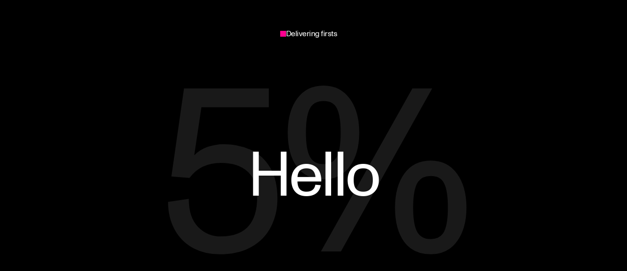

--- FILE ---
content_type: text/html
request_url: https://www.hugeinc.com/
body_size: 31892
content:
<!DOCTYPE html><html class="__variable_0b82bf" lang="en"><head><meta charSet="utf-8"/><meta name="viewport" content="width=device-width, initial-scale=1, viewport-fit=cover"/><script>history.scrollRestoration = "manual"</script><title>Huge | A design and technology company</title><meta name="keywords" property="keywords" content="huge, hugeinc, design"/><meta content="Huge | A design and technology company" name="title"/><meta content="We create digital products and experiences that grow ambitious brands." name="description"/><link rel="canonical" href="https://www.hugeinc.com/"/><meta property="og:type" content="website"/><meta property="og:url" content="https://www.hugeinc.com/"/><meta property="og:title" content="Huge | A design and technology company"/><meta property="og:description" content="We create digital products and experiences that grow ambitious brands."/><meta property="og:image" content="https://images.ctfassets.net/nk41thqytt3i/eZC2w7LfC5gtWvUTCO7Rw/71a44d2cb345002920e0b82a8ebb817b/Huge_Link-Image.png"/><meta property="og:image:alt" content=""/><meta name="next-head-count" content="14"/><link rel="apple-touch-icon" sizes="180x180" href="/apple-touch-icon.png?v=3"/><link rel="icon" type="image/png" sizes="32x32" href="/favicon-32x32.png?v=3"/><link rel="icon" type="image/png" sizes="16x16" href="/favicon-16x16.png?v=3"/><link rel="manifest" href="/site.webmanifest?v=3"/><link rel="mask-icon" href="/safari-pinned-tab.svg?v=3" color="#ff0090"/><link rel="shortcut icon" href="/favicon.ico?v=3"/><meta name="msapplication-TileColor" content="#da532c"/><meta name="theme-color" content="#ffffff"/><meta name="google-site-verification" http-equiv="Content-Type" content="google-site-verification: google8a43e8480ad9bfc9.html"/><link href="https://res.cloudinary.com" rel="preconnect"/><link href="https://analytics.google.com" rel="preconnect"/><link href="https://www.google-analytics.com" rel="preconnect"/><link href="https://usermatch.krxd.net" rel="preconnect"/><link href="https://beacon.krxd.net" rel="preconnect"/><link href="https://snap.licdn.com" rel="preconnect"/><link href="https://px.ads.linkedin.com" rel="preconnect"/><link href="https://js.adsrvr.org" rel="preconnect"/><link href="https://insight.adsrvr.org" rel="preconnect"/><link href="https://stats.g.doubleclick.net" rel="preconnect"/><link href="https://www.google.com.co" rel="preconnect"/><link href="https://pixel.rubiconproject.com" rel="preconnect"/><link href="https://dpm.demdex.net" rel="preconnect"/><link href="https://www.googletagmanager.com" rel="preconnect"/><link href="https://cdn.linkedin.oribi.io" rel="preconnect"/><script>
            (function(w,d,s,l,i){w[l]=w[l]||[];w[l].push({'gtm.start':
new Date().getTime(),event:'gtm.js'});var f=d.getElementsByTagName(s)[0],
j=d.createElement(s),dl=l!='dataLayer'?'&l='+l:'';j.async=true;j.src=
'https://www.googletagmanager.com/gtm.js?id='+i+dl;f.parentNode.insertBefore(j,f);
})(window,document,'script','dataLayer','GTM-NWF6WT');
          </script><link rel="preload" href="/_next/static/media/1cfd1b091b143057-s.p.woff2" as="font" type="font/woff2" crossorigin="anonymous" data-next-font="size-adjust"/><link rel="preload" href="/_next/static/media/a8ad9d201a368f8e-s.p.woff2" as="font" type="font/woff2" crossorigin="anonymous" data-next-font="size-adjust"/><link rel="preload" href="/_next/static/css/32d3ab2637a86df4.css" as="style"/><link rel="stylesheet" href="/_next/static/css/32d3ab2637a86df4.css" data-n-g=""/><link rel="preload" href="/_next/static/css/7b51c9862c5b93f2.css" as="style"/><link rel="stylesheet" href="/_next/static/css/7b51c9862c5b93f2.css" data-n-p=""/><noscript data-n-css=""></noscript><script defer="" nomodule="" src="/_next/static/chunks/polyfills-42372ed130431b0a.js"></script><script src="/_next/static/chunks/webpack-c054b8ed802bb8f7.js" defer=""></script><script src="/_next/static/chunks/framework-b796af9636057f3a.js" defer=""></script><script src="/_next/static/chunks/main-265372ac70740b96.js" defer=""></script><script src="/_next/static/chunks/pages/_app-f13eedf821deb7d0.js" defer=""></script><script src="/_next/static/chunks/fb7d5399-b6da6c0ee154f544.js" defer=""></script><script src="/_next/static/chunks/4d99978a-e049e5937c3dfce1.js" defer=""></script><script src="/_next/static/chunks/4544e8b5-d76ffd6e487969d0.js" defer=""></script><script src="/_next/static/chunks/2388-13f38f4227ac2664.js" defer=""></script><script src="/_next/static/chunks/2956-c666a6a7ee9fee9c.js" defer=""></script><script src="/_next/static/chunks/pages/index-f761ccf303db8458.js" defer=""></script><script src="/_next/static/YPFC82Ma0r7KgNs1YjzDF/_buildManifest.js" defer=""></script><script src="/_next/static/YPFC82Ma0r7KgNs1YjzDF/_ssgManifest.js" defer=""></script></head><body><noscript><iframe src="https://www.googletagmanager.com/ns.html?id=GTM-NWF6WT" height="0" width="0" style="display:none;visibility:hidden"></iframe></noscript><div id="__next"><div id="smooth-wrapper"><main id="smooth-content" class="__variable_0b82bf linear transition-opacity duration-500"><section class="fixed inset-0 top-0 z-[100] grid h-screen w-full items-center justify-items-center leading-none text-huge-white"><div class="js-bg-color h-full w-full absolute inset-0 left-0 top-0 bg-huge-black"></div><span class="js-number absolute left-0 top-0 text-[38vw] leading-none tracking-[-0.03em] flex h-full w-full items-center justify-center">0%</span><div class="js-effect-background scale-y-0 absolute inset-0 left-0 top-0 h-full w-full origin-bottom backdrop-invert"></div><div class="js-effect-foreground absolute inset-0 left-0 top-0 h-full w-full bg-huge-black/90"></div><div class="js-slices opacity-0 grid grid-cols-[1fr_0.35vw_1fr] absolute inset-0 left-0 top-0 h-full w-full origin-bottom"><div class="relative bg-[#191919]"></div><div class="relative bg-[#191919]"></div><div class="relative bg-[#191919]"></div></div><p class="js-hello absolute left-0 top-0 h-full w-full text-center text-[10vw] tracking-[-0.03em] flex items-center justify-center">Hello</p><p class="js-we-are opacity-0 absolute left-0 top-0 h-full w-full translate-x-[-0.03em] text-center text-[10vw] tracking-[-0.03em] flex items-center justify-center"><span class="relative inline-block">We</span><span class="relative inline-block"> </span><span class="relative inline-block">are</span></p><div class="js-blinking-square absolute top-[61px]"><div class="relative flex items-center gap-x-[5px] opacity-0"><div class="size-[12px] bg-huge-magenta"></div><div class="relative grid items-center justify-center text-[16px] tracking-[-0.03em]"><p class="col-start-1 row-start-1 opacity-0">Delivering firsts</p><p class="col-start-1 row-start-1 opacity-0">Defining the future</p></div></div></div></section><div class="js-theme-wrapper transition-all duration-500" style="--debugging-color:transparent;--theme-background:black;--theme-foreground:white;--theme-foreground-inverted:black;background-color:var(--theme-background);color:var(--theme-foreground)"><div class="absolute top-0 h-full w-full opacity-[var(--opacity)] transition-all duration-500 will-change-[opacity]"><img alt="Intro Fast Image 1 - Home 2.0" loading="lazy" width="1280" height="720" decoding="async" data-nimg="1" class="slide-image absolute h-full w-full object-cover" style="color:transparent" sizes="(max-width: 768px) 100vw, (max-width: 1200px) 50vw, 33vw" srcSet="https://res.cloudinary.com/hugeinc-web/image/upload/f_auto,c_limit,w_256,q_auto/w_auto,q_auto,f_auto,dpr_auto/q_auto/v1740797587/hugeinc-website/production/intro-fast-images/bg-4_i4r81c_rku4fk 256w, https://res.cloudinary.com/hugeinc-web/image/upload/f_auto,c_limit,w_384,q_auto/w_auto,q_auto,f_auto,dpr_auto/q_auto/v1740797587/hugeinc-website/production/intro-fast-images/bg-4_i4r81c_rku4fk 384w, https://res.cloudinary.com/hugeinc-web/image/upload/f_auto,c_limit,w_640,q_auto/w_auto,q_auto,f_auto,dpr_auto/q_auto/v1740797587/hugeinc-website/production/intro-fast-images/bg-4_i4r81c_rku4fk 640w, https://res.cloudinary.com/hugeinc-web/image/upload/f_auto,c_limit,w_750,q_auto/w_auto,q_auto,f_auto,dpr_auto/q_auto/v1740797587/hugeinc-website/production/intro-fast-images/bg-4_i4r81c_rku4fk 750w, https://res.cloudinary.com/hugeinc-web/image/upload/f_auto,c_limit,w_828,q_auto/w_auto,q_auto,f_auto,dpr_auto/q_auto/v1740797587/hugeinc-website/production/intro-fast-images/bg-4_i4r81c_rku4fk 828w, https://res.cloudinary.com/hugeinc-web/image/upload/f_auto,c_limit,w_1080,q_auto/w_auto,q_auto,f_auto,dpr_auto/q_auto/v1740797587/hugeinc-website/production/intro-fast-images/bg-4_i4r81c_rku4fk 1080w, https://res.cloudinary.com/hugeinc-web/image/upload/f_auto,c_limit,w_1200,q_auto/w_auto,q_auto,f_auto,dpr_auto/q_auto/v1740797587/hugeinc-website/production/intro-fast-images/bg-4_i4r81c_rku4fk 1200w, https://res.cloudinary.com/hugeinc-web/image/upload/f_auto,c_limit,w_1920,q_auto/w_auto,q_auto,f_auto,dpr_auto/q_auto/v1740797587/hugeinc-website/production/intro-fast-images/bg-4_i4r81c_rku4fk 1920w, https://res.cloudinary.com/hugeinc-web/image/upload/f_auto,c_limit,w_2048,q_auto/w_auto,q_auto,f_auto,dpr_auto/q_auto/v1740797587/hugeinc-website/production/intro-fast-images/bg-4_i4r81c_rku4fk 2048w, https://res.cloudinary.com/hugeinc-web/image/upload/f_auto,c_limit,w_3840,q_auto/w_auto,q_auto,f_auto,dpr_auto/q_auto/v1740797587/hugeinc-website/production/intro-fast-images/bg-4_i4r81c_rku4fk 3840w" src="https://res.cloudinary.com/hugeinc-web/image/upload/f_auto,c_limit,w_3840,q_auto/w_auto,q_auto,f_auto,dpr_auto/q_auto/v1740797587/hugeinc-website/production/intro-fast-images/bg-4_i4r81c_rku4fk"/><img alt="Intro Fast Image 2 - Home 2.0" loading="lazy" width="1280" height="720" decoding="async" data-nimg="1" class="slide-image absolute h-full w-full object-cover" style="color:transparent" sizes="(max-width: 768px) 100vw, (max-width: 1200px) 50vw, 33vw" srcSet="https://res.cloudinary.com/hugeinc-web/image/upload/f_auto,c_limit,w_256,q_auto/w_auto,q_auto,f_auto,dpr_auto/q_auto/v1740797597/hugeinc-website/production/intro-fast-images/bg-1_amis9x_bhv9zt 256w, https://res.cloudinary.com/hugeinc-web/image/upload/f_auto,c_limit,w_384,q_auto/w_auto,q_auto,f_auto,dpr_auto/q_auto/v1740797597/hugeinc-website/production/intro-fast-images/bg-1_amis9x_bhv9zt 384w, https://res.cloudinary.com/hugeinc-web/image/upload/f_auto,c_limit,w_640,q_auto/w_auto,q_auto,f_auto,dpr_auto/q_auto/v1740797597/hugeinc-website/production/intro-fast-images/bg-1_amis9x_bhv9zt 640w, https://res.cloudinary.com/hugeinc-web/image/upload/f_auto,c_limit,w_750,q_auto/w_auto,q_auto,f_auto,dpr_auto/q_auto/v1740797597/hugeinc-website/production/intro-fast-images/bg-1_amis9x_bhv9zt 750w, https://res.cloudinary.com/hugeinc-web/image/upload/f_auto,c_limit,w_828,q_auto/w_auto,q_auto,f_auto,dpr_auto/q_auto/v1740797597/hugeinc-website/production/intro-fast-images/bg-1_amis9x_bhv9zt 828w, https://res.cloudinary.com/hugeinc-web/image/upload/f_auto,c_limit,w_1080,q_auto/w_auto,q_auto,f_auto,dpr_auto/q_auto/v1740797597/hugeinc-website/production/intro-fast-images/bg-1_amis9x_bhv9zt 1080w, https://res.cloudinary.com/hugeinc-web/image/upload/f_auto,c_limit,w_1200,q_auto/w_auto,q_auto,f_auto,dpr_auto/q_auto/v1740797597/hugeinc-website/production/intro-fast-images/bg-1_amis9x_bhv9zt 1200w, https://res.cloudinary.com/hugeinc-web/image/upload/f_auto,c_limit,w_1920,q_auto/w_auto,q_auto,f_auto,dpr_auto/q_auto/v1740797597/hugeinc-website/production/intro-fast-images/bg-1_amis9x_bhv9zt 1920w, https://res.cloudinary.com/hugeinc-web/image/upload/f_auto,c_limit,w_2048,q_auto/w_auto,q_auto,f_auto,dpr_auto/q_auto/v1740797597/hugeinc-website/production/intro-fast-images/bg-1_amis9x_bhv9zt 2048w, https://res.cloudinary.com/hugeinc-web/image/upload/f_auto,c_limit,w_3840,q_auto/w_auto,q_auto,f_auto,dpr_auto/q_auto/v1740797597/hugeinc-website/production/intro-fast-images/bg-1_amis9x_bhv9zt 3840w" src="https://res.cloudinary.com/hugeinc-web/image/upload/f_auto,c_limit,w_3840,q_auto/w_auto,q_auto,f_auto,dpr_auto/q_auto/v1740797597/hugeinc-website/production/intro-fast-images/bg-1_amis9x_bhv9zt"/><img alt="Intro Fast Image 3 - Home 2.0" loading="lazy" width="1280" height="720" decoding="async" data-nimg="1" class="slide-image absolute h-full w-full object-cover" style="color:transparent" sizes="(max-width: 768px) 100vw, (max-width: 1200px) 50vw, 33vw" srcSet="https://res.cloudinary.com/hugeinc-web/image/upload/f_auto,c_limit,w_256,q_auto/w_auto,q_auto,f_auto,dpr_auto/q_auto/v1740797591/hugeinc-website/production/intro-fast-images/bg-6_fjlyrx_jhazw7 256w, https://res.cloudinary.com/hugeinc-web/image/upload/f_auto,c_limit,w_384,q_auto/w_auto,q_auto,f_auto,dpr_auto/q_auto/v1740797591/hugeinc-website/production/intro-fast-images/bg-6_fjlyrx_jhazw7 384w, https://res.cloudinary.com/hugeinc-web/image/upload/f_auto,c_limit,w_640,q_auto/w_auto,q_auto,f_auto,dpr_auto/q_auto/v1740797591/hugeinc-website/production/intro-fast-images/bg-6_fjlyrx_jhazw7 640w, https://res.cloudinary.com/hugeinc-web/image/upload/f_auto,c_limit,w_750,q_auto/w_auto,q_auto,f_auto,dpr_auto/q_auto/v1740797591/hugeinc-website/production/intro-fast-images/bg-6_fjlyrx_jhazw7 750w, https://res.cloudinary.com/hugeinc-web/image/upload/f_auto,c_limit,w_828,q_auto/w_auto,q_auto,f_auto,dpr_auto/q_auto/v1740797591/hugeinc-website/production/intro-fast-images/bg-6_fjlyrx_jhazw7 828w, https://res.cloudinary.com/hugeinc-web/image/upload/f_auto,c_limit,w_1080,q_auto/w_auto,q_auto,f_auto,dpr_auto/q_auto/v1740797591/hugeinc-website/production/intro-fast-images/bg-6_fjlyrx_jhazw7 1080w, https://res.cloudinary.com/hugeinc-web/image/upload/f_auto,c_limit,w_1200,q_auto/w_auto,q_auto,f_auto,dpr_auto/q_auto/v1740797591/hugeinc-website/production/intro-fast-images/bg-6_fjlyrx_jhazw7 1200w, https://res.cloudinary.com/hugeinc-web/image/upload/f_auto,c_limit,w_1920,q_auto/w_auto,q_auto,f_auto,dpr_auto/q_auto/v1740797591/hugeinc-website/production/intro-fast-images/bg-6_fjlyrx_jhazw7 1920w, https://res.cloudinary.com/hugeinc-web/image/upload/f_auto,c_limit,w_2048,q_auto/w_auto,q_auto,f_auto,dpr_auto/q_auto/v1740797591/hugeinc-website/production/intro-fast-images/bg-6_fjlyrx_jhazw7 2048w, https://res.cloudinary.com/hugeinc-web/image/upload/f_auto,c_limit,w_3840,q_auto/w_auto,q_auto,f_auto,dpr_auto/q_auto/v1740797591/hugeinc-website/production/intro-fast-images/bg-6_fjlyrx_jhazw7 3840w" src="https://res.cloudinary.com/hugeinc-web/image/upload/f_auto,c_limit,w_3840,q_auto/w_auto,q_auto,f_auto,dpr_auto/q_auto/v1740797591/hugeinc-website/production/intro-fast-images/bg-6_fjlyrx_jhazw7"/><img alt="Intro Fast Image 4 - Home 2.0" loading="lazy" width="1280" height="720" decoding="async" data-nimg="1" class="slide-image absolute h-full w-full object-cover" style="color:transparent" sizes="(max-width: 768px) 100vw, (max-width: 1200px) 50vw, 33vw" srcSet="https://res.cloudinary.com/hugeinc-web/image/upload/f_auto,c_limit,w_256,q_auto/w_auto,q_auto,f_auto,dpr_auto/q_auto/v1740797583/hugeinc-website/production/intro-fast-images/bg-5_ujbbtg_fep5bo 256w, https://res.cloudinary.com/hugeinc-web/image/upload/f_auto,c_limit,w_384,q_auto/w_auto,q_auto,f_auto,dpr_auto/q_auto/v1740797583/hugeinc-website/production/intro-fast-images/bg-5_ujbbtg_fep5bo 384w, https://res.cloudinary.com/hugeinc-web/image/upload/f_auto,c_limit,w_640,q_auto/w_auto,q_auto,f_auto,dpr_auto/q_auto/v1740797583/hugeinc-website/production/intro-fast-images/bg-5_ujbbtg_fep5bo 640w, https://res.cloudinary.com/hugeinc-web/image/upload/f_auto,c_limit,w_750,q_auto/w_auto,q_auto,f_auto,dpr_auto/q_auto/v1740797583/hugeinc-website/production/intro-fast-images/bg-5_ujbbtg_fep5bo 750w, https://res.cloudinary.com/hugeinc-web/image/upload/f_auto,c_limit,w_828,q_auto/w_auto,q_auto,f_auto,dpr_auto/q_auto/v1740797583/hugeinc-website/production/intro-fast-images/bg-5_ujbbtg_fep5bo 828w, https://res.cloudinary.com/hugeinc-web/image/upload/f_auto,c_limit,w_1080,q_auto/w_auto,q_auto,f_auto,dpr_auto/q_auto/v1740797583/hugeinc-website/production/intro-fast-images/bg-5_ujbbtg_fep5bo 1080w, https://res.cloudinary.com/hugeinc-web/image/upload/f_auto,c_limit,w_1200,q_auto/w_auto,q_auto,f_auto,dpr_auto/q_auto/v1740797583/hugeinc-website/production/intro-fast-images/bg-5_ujbbtg_fep5bo 1200w, https://res.cloudinary.com/hugeinc-web/image/upload/f_auto,c_limit,w_1920,q_auto/w_auto,q_auto,f_auto,dpr_auto/q_auto/v1740797583/hugeinc-website/production/intro-fast-images/bg-5_ujbbtg_fep5bo 1920w, https://res.cloudinary.com/hugeinc-web/image/upload/f_auto,c_limit,w_2048,q_auto/w_auto,q_auto,f_auto,dpr_auto/q_auto/v1740797583/hugeinc-website/production/intro-fast-images/bg-5_ujbbtg_fep5bo 2048w, https://res.cloudinary.com/hugeinc-web/image/upload/f_auto,c_limit,w_3840,q_auto/w_auto,q_auto,f_auto,dpr_auto/q_auto/v1740797583/hugeinc-website/production/intro-fast-images/bg-5_ujbbtg_fep5bo 3840w" src="https://res.cloudinary.com/hugeinc-web/image/upload/f_auto,c_limit,w_3840,q_auto/w_auto,q_auto,f_auto,dpr_auto/q_auto/v1740797583/hugeinc-website/production/intro-fast-images/bg-5_ujbbtg_fep5bo"/><img alt="Intro Fast Image 5 - Home 2.0" loading="lazy" width="1280" height="720" decoding="async" data-nimg="1" class="slide-image absolute h-full w-full object-cover" style="color:transparent" sizes="(max-width: 768px) 100vw, (max-width: 1200px) 50vw, 33vw" srcSet="https://res.cloudinary.com/hugeinc-web/image/upload/f_auto,c_limit,w_256,q_auto/w_auto,q_auto,f_auto,dpr_auto/q_auto/v1740797571/hugeinc-website/production/intro-fast-images/bg-3_afzkhj_lnnajm 256w, https://res.cloudinary.com/hugeinc-web/image/upload/f_auto,c_limit,w_384,q_auto/w_auto,q_auto,f_auto,dpr_auto/q_auto/v1740797571/hugeinc-website/production/intro-fast-images/bg-3_afzkhj_lnnajm 384w, https://res.cloudinary.com/hugeinc-web/image/upload/f_auto,c_limit,w_640,q_auto/w_auto,q_auto,f_auto,dpr_auto/q_auto/v1740797571/hugeinc-website/production/intro-fast-images/bg-3_afzkhj_lnnajm 640w, https://res.cloudinary.com/hugeinc-web/image/upload/f_auto,c_limit,w_750,q_auto/w_auto,q_auto,f_auto,dpr_auto/q_auto/v1740797571/hugeinc-website/production/intro-fast-images/bg-3_afzkhj_lnnajm 750w, https://res.cloudinary.com/hugeinc-web/image/upload/f_auto,c_limit,w_828,q_auto/w_auto,q_auto,f_auto,dpr_auto/q_auto/v1740797571/hugeinc-website/production/intro-fast-images/bg-3_afzkhj_lnnajm 828w, https://res.cloudinary.com/hugeinc-web/image/upload/f_auto,c_limit,w_1080,q_auto/w_auto,q_auto,f_auto,dpr_auto/q_auto/v1740797571/hugeinc-website/production/intro-fast-images/bg-3_afzkhj_lnnajm 1080w, https://res.cloudinary.com/hugeinc-web/image/upload/f_auto,c_limit,w_1200,q_auto/w_auto,q_auto,f_auto,dpr_auto/q_auto/v1740797571/hugeinc-website/production/intro-fast-images/bg-3_afzkhj_lnnajm 1200w, https://res.cloudinary.com/hugeinc-web/image/upload/f_auto,c_limit,w_1920,q_auto/w_auto,q_auto,f_auto,dpr_auto/q_auto/v1740797571/hugeinc-website/production/intro-fast-images/bg-3_afzkhj_lnnajm 1920w, https://res.cloudinary.com/hugeinc-web/image/upload/f_auto,c_limit,w_2048,q_auto/w_auto,q_auto,f_auto,dpr_auto/q_auto/v1740797571/hugeinc-website/production/intro-fast-images/bg-3_afzkhj_lnnajm 2048w, https://res.cloudinary.com/hugeinc-web/image/upload/f_auto,c_limit,w_3840,q_auto/w_auto,q_auto,f_auto,dpr_auto/q_auto/v1740797571/hugeinc-website/production/intro-fast-images/bg-3_afzkhj_lnnajm 3840w" src="https://res.cloudinary.com/hugeinc-web/image/upload/f_auto,c_limit,w_3840,q_auto/w_auto,q_auto,f_auto,dpr_auto/q_auto/v1740797571/hugeinc-website/production/intro-fast-images/bg-3_afzkhj_lnnajm"/><img alt="Intro Fast Image 6 - Home 2.0" loading="lazy" width="1280" height="720" decoding="async" data-nimg="1" class="slide-image absolute h-full w-full object-cover" style="color:transparent" sizes="(max-width: 768px) 100vw, (max-width: 1200px) 50vw, 33vw" srcSet="https://res.cloudinary.com/hugeinc-web/image/upload/f_auto,c_limit,w_256,q_auto/w_auto,q_auto,f_auto,dpr_auto/q_auto/v1740797570/hugeinc-website/production/intro-fast-images/bg-2_ioqqln_vahcab 256w, https://res.cloudinary.com/hugeinc-web/image/upload/f_auto,c_limit,w_384,q_auto/w_auto,q_auto,f_auto,dpr_auto/q_auto/v1740797570/hugeinc-website/production/intro-fast-images/bg-2_ioqqln_vahcab 384w, https://res.cloudinary.com/hugeinc-web/image/upload/f_auto,c_limit,w_640,q_auto/w_auto,q_auto,f_auto,dpr_auto/q_auto/v1740797570/hugeinc-website/production/intro-fast-images/bg-2_ioqqln_vahcab 640w, https://res.cloudinary.com/hugeinc-web/image/upload/f_auto,c_limit,w_750,q_auto/w_auto,q_auto,f_auto,dpr_auto/q_auto/v1740797570/hugeinc-website/production/intro-fast-images/bg-2_ioqqln_vahcab 750w, https://res.cloudinary.com/hugeinc-web/image/upload/f_auto,c_limit,w_828,q_auto/w_auto,q_auto,f_auto,dpr_auto/q_auto/v1740797570/hugeinc-website/production/intro-fast-images/bg-2_ioqqln_vahcab 828w, https://res.cloudinary.com/hugeinc-web/image/upload/f_auto,c_limit,w_1080,q_auto/w_auto,q_auto,f_auto,dpr_auto/q_auto/v1740797570/hugeinc-website/production/intro-fast-images/bg-2_ioqqln_vahcab 1080w, https://res.cloudinary.com/hugeinc-web/image/upload/f_auto,c_limit,w_1200,q_auto/w_auto,q_auto,f_auto,dpr_auto/q_auto/v1740797570/hugeinc-website/production/intro-fast-images/bg-2_ioqqln_vahcab 1200w, https://res.cloudinary.com/hugeinc-web/image/upload/f_auto,c_limit,w_1920,q_auto/w_auto,q_auto,f_auto,dpr_auto/q_auto/v1740797570/hugeinc-website/production/intro-fast-images/bg-2_ioqqln_vahcab 1920w, https://res.cloudinary.com/hugeinc-web/image/upload/f_auto,c_limit,w_2048,q_auto/w_auto,q_auto,f_auto,dpr_auto/q_auto/v1740797570/hugeinc-website/production/intro-fast-images/bg-2_ioqqln_vahcab 2048w, https://res.cloudinary.com/hugeinc-web/image/upload/f_auto,c_limit,w_3840,q_auto/w_auto,q_auto,f_auto,dpr_auto/q_auto/v1740797570/hugeinc-website/production/intro-fast-images/bg-2_ioqqln_vahcab 3840w" src="https://res.cloudinary.com/hugeinc-web/image/upload/f_auto,c_limit,w_3840,q_auto/w_auto,q_auto,f_auto,dpr_auto/q_auto/v1740797570/hugeinc-website/production/intro-fast-images/bg-2_ioqqln_vahcab"/></div><header class="v2__grid pointer-events-none fixed left-0 top-[24px] z-50 w-full md:top-[40px]"><nav data-component-name="navigation" class="pointer-events-none col-span-full flex justify-between"><div class="pointer-events-auto"><div class="t__body relative flex"><button data-cy="huge-nav-btn" data-cta-button="true" class="relative z-[10]"><div class="t__body flex size-[56px] items-center justify-center bg-huge-magenta text-huge-black md:size-[64px] flex-shrink-0">Huge</div></button><ul data-cy="new-menu-items" class="js-items-list absolute top-full flex flex-col overflow-hidden bg-[#1B1E23] text-huge-white xl:relative xl:top-auto xl:flex-row"><li class="t__body group"><a href="#about" target="_self" class="js-item relative flex h-[56px] w-full items-center whitespace-nowrap px-[12px] py-[16px] opacity-0 xl:h-[64px] xl:px-[24px] xl:py-[20px]">About</a></li><li class="t__body group"><a href="#services" target="_self" class="js-item relative flex h-[56px] w-full items-center whitespace-nowrap px-[12px] py-[16px] opacity-0 xl:h-[64px] xl:px-[24px] xl:py-[20px]">What we do</a></li><li class="t__body group"><a href="#work" target="_self" class="js-item relative flex h-[56px] w-full items-center whitespace-nowrap px-[12px] py-[16px] opacity-0 xl:h-[64px] xl:px-[24px] xl:py-[20px]">Work</a></li><li class="t__body group"><a href="#ideas" target="_self" class="js-item relative flex h-[56px] w-full items-center whitespace-nowrap px-[12px] py-[16px] opacity-0 xl:h-[64px] xl:px-[24px] xl:py-[20px]">Ideas</a></li><li class="t__body group"><a href="#careers" target="_self" class="js-item relative flex h-[56px] w-full items-center whitespace-nowrap px-[12px] py-[16px] opacity-0 xl:h-[64px] xl:px-[24px] xl:py-[20px]">Careers</a></li></ul><button data-cy="open-nav-btn" data-cta-button="true" class="relative size-[56px] flex-shrink-0 items-center justify-center bg-[var(--theme-foreground)] text-transparent transition-colors duration-500 ease-in-out md:size-[64px] xl:flex"><span class="bg-inherit bg-clip-text invert">Menu</span><span class="js-close absolute inset-0 left-0 top-0 flex h-full w-full items-center justify-center bg-[#424A53] opacity-0"><svg xmlns="http://www.w3.org/2000/svg" width="32" height="32" viewBox="0 0 32 32" fill="white" class="size-[32px] fill-huge-white"><path fill-rule="evenodd" d="m14.938 16-8.47-8.47L7.53 6.47 16 14.94l8.47-8.47 1.06 1.06L17.06 16l8.47 8.47-1.06 1.06-8.47-8.47-8.47 8.47-1.06-1.06 8.47-8.47Z" clip-rule="evenodd"></path></svg></span></button></div></div><div class="pointer-events-auto"><button data-cta-button="true" data-cy="Lets-talk-btn" data-inner-text="Let&#x27;s talk" class="styles_button__19Hsg t__body relative h-[var(--button-height)] min-h-[var(--button-height)] cursor-pointer md:min-w-[186px] w-[56px] md:w-auto"><div class="js-faces-wrapper h-full w-full transition-transform duration-[0.4s] ease-out styles_faces__DC05f"><div class="styles_front__VD3O6 absolute left-0 top-0 flex h-full w-full items-center justify-center p-[12px] text-center md:px-[24px] bg-[var(--theme-foreground)] text-[var(--theme-foreground-inverted)] transition-colors duration-500 ease-in-out"><span class="mr-[8px] hidden md:inline-block">Let&#x27;s talk</span><svg xmlns="http://www.w3.org/2000/svg" width="24" height="24" fill="white" viewBox="0 0 24 24" class="fill-current"><path fill-rule="evenodd" d="M6.75 6.1h11.257v11.256h-1.3V8.268L8.039 16.54l-.898-.94 8.593-8.2H6.75V6.1Z" clip-rule="evenodd"></path></svg></div><div class="styles_bottom__99b2v absolute left-0 top-0 flex h-full w-full items-center justify-center p-[12px] text-center md:px-[24px] bg-[var(--theme-foreground)] text-[var(--theme-foreground-inverted)] transition-colors duration-500 ease-in-out md:bg-huge-green md:text-huge-black"><span class="mr-[8px] hidden md:inline-block">Let&#x27;s talk</span><span class="md:hidden">Chat</span><svg xmlns="http://www.w3.org/2000/svg" width="24" height="24" fill="white" viewBox="0 0 24 24" class="hidden fill-current md:inline-block"><path fill-rule="evenodd" d="M6.75 6.1h11.257v11.256h-1.3V8.268L8.039 16.54l-.898-.94 8.593-8.2H6.75V6.1Z" clip-rule="evenodd"></path></svg></div><div class="styles_back__2Q4Cs absolute left-0 top-0 flex h-full w-full items-center justify-center p-[12px] text-center md:px-[24px] bg-[var(--theme-foreground)] text-[var(--theme-foreground-inverted)] transition-colors duration-500 ease-in-out">With</div><div class="styles_top__pqS0s absolute left-0 top-0 flex h-full w-full items-center justify-center p-[12px] text-center md:px-[24px] bg-[var(--theme-foreground)] text-[var(--theme-foreground-inverted)] transition-colors duration-500 ease-in-out">Us</div></div></button><dialog class="backdrop:hidden m-0 h-dvh max-h-dvh w-screen max-w-[100vw] justify-end overflow-x-hidden bg-transparent "><div class="js-backdrop fixed inset-0 bg-transparent backdrop-blur-[40px]"></div><button data-cta-button="true" class="js-close-button fixed right-[24px] top-[24px] z-10 flex w-[112px] xl:right-[40px] xl:top-[40px] xl:w-[128px]"><span class="t__body flex size-[56px] items-center justify-center bg-[#1B1E23] text-huge-white md:size-[64px]">Close</span><span class="flex size-[56px] items-center justify-center bg-huge-white text-huge-black md:size-[64px]"><svg xmlns="http://www.w3.org/2000/svg" width="32" height="32" viewBox="0 0 32 32" fill="white" class="size-[32px] fill-current"><path fill-rule="evenodd" d="m14.938 16-8.47-8.47L7.53 6.47 16 14.94l8.47-8.47 1.06 1.06L17.06 16l8.47 8.47-1.06 1.06-8.47-8.47-8.47 8.47-1.06-1.06 8.47-8.47Z" clip-rule="evenodd"></path></svg></span></button><section data-lenis-content="true" class="relative flex bg-huge-black  pb-[40px] pt-[80px] text-huge-white md:pt-[96px] js-modal-form ml-auto min-h-[100%] w-full md:min-w-[685px] md:max-w-[768px] xl:w-[40%]"><div class="v2__grid__padding v2__grid__column-gap grid w-full grid-cols-4 grid-rows-[max-content_max-content_auto] "><header class="js-content-item t__l col-span-3 mb-[40px] md:col-span-2 md:mb-[56px] xl:col-span-full xl:max-w-[437px]"><span class="t__body mb-[8px] block xl:mb-[16px]">Become a client <span class="inline-block"> —</span></span><h2 class="t__l"></h2></header><div data-component-name="lets-talk-form" data-section-header="Let’s talk" class="js-content-item col-span-full"><div class="min-h-[600px] w-full" id="form-container-1880"></div></div><footer class="js-content-item col-span-full self-end"><h3 class="t__regular mb-[24px] text-[#AFB8C1]">How else can we help?</h3><ul class="t__caption v2__grid__column-gap grid grid-cols-2 gap-y-[16px] text-[#AFB8C1] md:grid-cols-4"><li><span class="block">Become a client.</span><a href="mailto:business@hugeinc.com" class="v2__link v2__link--reveal">business@hugeinc.com</a></li><li><span class="block">Join us.</span><a href="mailto:jobs@hugeinc.com" class="v2__link v2__link--reveal">jobs@hugeinc.com</a></li><li><span class="block">Press inquiries.</span><a href="mailto:press@hugeinc.com" class="v2__link v2__link--reveal">press@hugeinc.com</a></li><li><span class="block">Everything else.</span><a href="mailto:hello@hugeinc.com" class="v2__link v2__link--reveal">hello@hugeinc.com</a></li></ul></footer></div></section></dialog></div></nav></header><div class="sticky top-[100vh] min-h-screen"><section data-component-name="section-services" data-section-theme="white" data-section-scroll="{&quot;start&quot;:&quot;top bottom-=20%&quot;}" class="relative w-full"><div class="bg-huge absolute inset-0 h-full w-full bg-[var(--theme-background)] transition-colors duration-500"></div><div class="js-solid-bg bg-huge absolute inset-0 h-full w-full bg-huge-white transition-colors duration-500"></div><header class="v2__grid__padding relative py-[176px] md:pt-[248px] xl:pb-0"><div class="v2__subgrid mb-[112px]"><div id="services"></div><h2 class="js-section-title t__mega col-span-full">What we do<span class="hidden md:inline-block"> —</span></h2></div><div class="v2__subgrid"><h3 class="js-section-description t__l col-span-4 md:col-span-5 md:col-start-4 xl:col-span-8 xl:col-start-13">We deliver end-to-end solutions built for scale and performance.</h3></div></header><div class="relative" style="--width-desktop:100vw;--total-width-desktop:500vw"><div class="js-articles-wrapper relative text-huge-black mb-[88px] mt-0 lg:mt-[200px] xl:mb-0 xl:overflow-hidden"><ul class="js-articles-list w-full xl:h-screen xl:w-[var(--total-width-desktop)] flex flex-col gap-0 xl:flex-row xl:items-center xl:gap-[40px]"><li class="js-slide w-full pb-[144px] last:pb-0 xl:h-screen xl:w-[var(--width-desktop)] xl:items-center xl:pb-0 xl:pt-0"><div class="v2__grid h-full grid-rows-[auto_1fr] xl:grid-rows-[auto_1fr_auto]"><div class="js-article-info col-span-full xl:col-span-full xl:mb-[64px]"><h2 class="js-service-title t__xxl overflow-hidden break-words xl:overflow-visible xl:break-normal">Products &amp; platforms<span aria-label="Service number: 0" class="t__l ml-[10px] text-huge-grayText xl:align-top">01</span></h2></div><div class="js-article-image relative col-span-full mt-12 aspect-video overflow-hidden xl:col-span-9 xl:row-start-2 xl:mt-0"><picture class="absolute w-full h-full t-0 l-0"><source media="(min-width: 768px)" srcSet="https://res.cloudinary.com/hugeinc-web/image/upload/f_auto,c_limit,w_256,q_auto/w_auto,q_auto,f_auto,dpr_auto/q_auto/v1687984288/hugeinc-website/production/case-studies/google/google_hero_poster_tnubnr 256w, https://res.cloudinary.com/hugeinc-web/image/upload/f_auto,c_limit,w_384,q_auto/w_auto,q_auto,f_auto,dpr_auto/q_auto/v1687984288/hugeinc-website/production/case-studies/google/google_hero_poster_tnubnr 384w, https://res.cloudinary.com/hugeinc-web/image/upload/f_auto,c_limit,w_640,q_auto/w_auto,q_auto,f_auto,dpr_auto/q_auto/v1687984288/hugeinc-website/production/case-studies/google/google_hero_poster_tnubnr 640w, https://res.cloudinary.com/hugeinc-web/image/upload/f_auto,c_limit,w_750,q_auto/w_auto,q_auto,f_auto,dpr_auto/q_auto/v1687984288/hugeinc-website/production/case-studies/google/google_hero_poster_tnubnr 750w, https://res.cloudinary.com/hugeinc-web/image/upload/f_auto,c_limit,w_828,q_auto/w_auto,q_auto,f_auto,dpr_auto/q_auto/v1687984288/hugeinc-website/production/case-studies/google/google_hero_poster_tnubnr 828w, https://res.cloudinary.com/hugeinc-web/image/upload/f_auto,c_limit,w_1080,q_auto/w_auto,q_auto,f_auto,dpr_auto/q_auto/v1687984288/hugeinc-website/production/case-studies/google/google_hero_poster_tnubnr 1080w, https://res.cloudinary.com/hugeinc-web/image/upload/f_auto,c_limit,w_1200,q_auto/w_auto,q_auto,f_auto,dpr_auto/q_auto/v1687984288/hugeinc-website/production/case-studies/google/google_hero_poster_tnubnr 1200w, https://res.cloudinary.com/hugeinc-web/image/upload/f_auto,c_limit,w_1920,q_auto/w_auto,q_auto,f_auto,dpr_auto/q_auto/v1687984288/hugeinc-website/production/case-studies/google/google_hero_poster_tnubnr 1920w, https://res.cloudinary.com/hugeinc-web/image/upload/f_auto,c_limit,w_2048,q_auto/w_auto,q_auto,f_auto,dpr_auto/q_auto/v1687984288/hugeinc-website/production/case-studies/google/google_hero_poster_tnubnr 2048w, https://res.cloudinary.com/hugeinc-web/image/upload/f_auto,c_limit,w_3840,q_auto/w_auto,q_auto,f_auto,dpr_auto/q_auto/v1687984288/hugeinc-website/production/case-studies/google/google_hero_poster_tnubnr 3840w"/><img alt="" loading="lazy" decoding="async" data-nimg="fill" class="object-cover" style="position:absolute;height:100%;width:100%;left:0;top:0;right:0;bottom:0;color:transparent" sizes="(max-width: 768px) 100vw, (max-width: 1200px) 50vw, 33vw" srcSet="https://res.cloudinary.com/hugeinc-web/image/upload/f_auto,c_limit,w_256,q_auto/w_auto,q_auto,f_auto,dpr_auto/q_auto/v1687984288/hugeinc-website/production/case-studies/google/google_hero_poster_tnubnr 256w, https://res.cloudinary.com/hugeinc-web/image/upload/f_auto,c_limit,w_384,q_auto/w_auto,q_auto,f_auto,dpr_auto/q_auto/v1687984288/hugeinc-website/production/case-studies/google/google_hero_poster_tnubnr 384w, https://res.cloudinary.com/hugeinc-web/image/upload/f_auto,c_limit,w_640,q_auto/w_auto,q_auto,f_auto,dpr_auto/q_auto/v1687984288/hugeinc-website/production/case-studies/google/google_hero_poster_tnubnr 640w, https://res.cloudinary.com/hugeinc-web/image/upload/f_auto,c_limit,w_750,q_auto/w_auto,q_auto,f_auto,dpr_auto/q_auto/v1687984288/hugeinc-website/production/case-studies/google/google_hero_poster_tnubnr 750w, https://res.cloudinary.com/hugeinc-web/image/upload/f_auto,c_limit,w_828,q_auto/w_auto,q_auto,f_auto,dpr_auto/q_auto/v1687984288/hugeinc-website/production/case-studies/google/google_hero_poster_tnubnr 828w, https://res.cloudinary.com/hugeinc-web/image/upload/f_auto,c_limit,w_1080,q_auto/w_auto,q_auto,f_auto,dpr_auto/q_auto/v1687984288/hugeinc-website/production/case-studies/google/google_hero_poster_tnubnr 1080w, https://res.cloudinary.com/hugeinc-web/image/upload/f_auto,c_limit,w_1200,q_auto/w_auto,q_auto,f_auto,dpr_auto/q_auto/v1687984288/hugeinc-website/production/case-studies/google/google_hero_poster_tnubnr 1200w, https://res.cloudinary.com/hugeinc-web/image/upload/f_auto,c_limit,w_1920,q_auto/w_auto,q_auto,f_auto,dpr_auto/q_auto/v1687984288/hugeinc-website/production/case-studies/google/google_hero_poster_tnubnr 1920w, https://res.cloudinary.com/hugeinc-web/image/upload/f_auto,c_limit,w_2048,q_auto/w_auto,q_auto,f_auto,dpr_auto/q_auto/v1687984288/hugeinc-website/production/case-studies/google/google_hero_poster_tnubnr 2048w, https://res.cloudinary.com/hugeinc-web/image/upload/f_auto,c_limit,w_3840,q_auto/w_auto,q_auto,f_auto,dpr_auto/q_auto/v1687984288/hugeinc-website/production/case-studies/google/google_hero_poster_tnubnr 3840w" src="https://res.cloudinary.com/hugeinc-web/image/upload/f_auto,c_limit,w_3840,q_auto/w_auto,q_auto,f_auto,dpr_auto/q_auto/v1687984288/hugeinc-website/production/case-studies/google/google_hero_poster_tnubnr"/></picture></div><div class="js-description col-span-full mt-[24px] w-full xl:col-span-8 xl:col-start-11 xl:row-start-2"><p class="t__solid">We design, develop, and optimize brand and commerce websites, apps, and platforms for growth and productivity.</p><div class="js-article-actions pointer-events-auto col-span-full mt-5 xl:col-span-8 xl:col-start-11 xl:row-start-3"><button data-cta-button="true" data-cy="read-btn" data-inner-text="Explore" data-cta-button-href="/what-we-do/products-and-platforms" class="styles_button__19Hsg t__body relative h-[var(--button-height)] min-h-[var(--button-height)] cursor-pointer md:min-w-[186px] min-w-[121px] md:min-w-[157px] xl:w-auto"><div class="js-faces-wrapper h-full w-full transition-transform duration-[0.4s] ease-out styles_faces__DC05f"><div class="styles_front__VD3O6 absolute left-0 top-0 flex h-full w-full items-center justify-center p-[12px] text-center md:px-[24px] bg-huge-black text-huge-white md:bg-huge-black md:text-huge-white xl:bg-huge-black xl:text-huge-white"><span class="mr-[8px]">Explore</span><svg xmlns="http://www.w3.org/2000/svg" width="32" height="32" viewBox="0 0 32 32" fill="white" class="size-[24px] fill-current"><path fill-rule="evenodd" d="M11.648 6.321h14.893v14.892h-1.5V8.823L8.724 24.394h12.49v1.5H6.322V11h1.5v12.18L23.918 7.82h-12.27v-1.5Z" clip-rule="evenodd"></path></svg></div><div class="styles_bottom__99b2v absolute left-0 top-0 flex h-full w-full items-center justify-center p-[12px] text-center md:px-[24px] bg-huge-green text-huge-black md:bg-huge-green md:text-huge-black xl:bg-huge-green xl:text-huge-black"><span class="mr-[8px]">Explore</span><svg xmlns="http://www.w3.org/2000/svg" width="32" height="32" viewBox="0 0 32 32" fill="white" class=" size-[24px] fill-current"><path fill-rule="evenodd" d="M11.648 6.321h14.893v14.892h-1.5V8.823L8.724 24.394h12.49v1.5H6.322V11h1.5v12.18L23.918 7.82h-12.27v-1.5Z" clip-rule="evenodd"></path></svg></div><div class="styles_back__2Q4Cs absolute left-0 top-0 flex h-full w-full items-center justify-center p-[12px] text-center md:px-[24px] bg-huge-black text-huge-white md:bg-huge-black md:text-huge-white xl:bg-huge-black xl:text-huge-white"><span class="mr-[8px]">Explore</span><svg xmlns="http://www.w3.org/2000/svg" width="32" height="32" viewBox="0 0 32 32" fill="white" class="size-[24px] fill-current"><path fill-rule="evenodd" d="M11.648 6.321h14.893v14.892h-1.5V8.823L8.724 24.394h12.49v1.5H6.322V11h1.5v12.18L23.918 7.82h-12.27v-1.5Z" clip-rule="evenodd"></path></svg></div><div class="styles_top__pqS0s absolute left-0 top-0 flex h-full w-full items-center justify-center p-[12px] text-center md:px-[24px] bg-huge-black text-huge-white md:bg-huge-black md:text-huge-white xl:bg-huge-black xl:text-huge-white"><span class="mr-[8px]">Explore</span><svg xmlns="http://www.w3.org/2000/svg" width="32" height="32" viewBox="0 0 32 32" fill="white" class="size-[24px] fill-current"><path fill-rule="evenodd" d="M11.648 6.321h14.893v14.892h-1.5V8.823L8.724 24.394h12.49v1.5H6.322V11h1.5v12.18L23.918 7.82h-12.27v-1.5Z" clip-rule="evenodd"></path></svg></div></div></button></div></div></div></li><li class="js-slide w-full pb-[144px] last:pb-0 xl:h-screen xl:w-[var(--width-desktop)] xl:items-center xl:pb-0 xl:pt-0"><div class="v2__grid h-full grid-rows-[auto_1fr] xl:grid-rows-[auto_1fr_auto]"><div class="js-article-info col-span-full xl:col-span-full xl:mb-[64px]"><h2 class="js-service-title t__xxl overflow-hidden break-words xl:overflow-visible xl:break-normal">Data &amp; AI<span aria-label="Service number: 1" class="t__l ml-[10px] text-huge-grayText xl:align-top">02</span></h2></div><div class="js-article-image relative col-span-full mt-12 aspect-video overflow-hidden xl:col-span-9 xl:row-start-2 xl:mt-0"><picture class="absolute w-full h-full t-0 l-0"><source media="(min-width: 768px)" srcSet="https://res.cloudinary.com/hugeinc-web/image/upload/f_auto,c_limit,w_256,q_auto/w_auto,q_auto,f_auto,dpr_auto/q_auto/v1721408632/hugeinc-website/production/articles/introducing-oli/introducing-oli_hero_jbfhdv 256w, https://res.cloudinary.com/hugeinc-web/image/upload/f_auto,c_limit,w_384,q_auto/w_auto,q_auto,f_auto,dpr_auto/q_auto/v1721408632/hugeinc-website/production/articles/introducing-oli/introducing-oli_hero_jbfhdv 384w, https://res.cloudinary.com/hugeinc-web/image/upload/f_auto,c_limit,w_640,q_auto/w_auto,q_auto,f_auto,dpr_auto/q_auto/v1721408632/hugeinc-website/production/articles/introducing-oli/introducing-oli_hero_jbfhdv 640w, https://res.cloudinary.com/hugeinc-web/image/upload/f_auto,c_limit,w_750,q_auto/w_auto,q_auto,f_auto,dpr_auto/q_auto/v1721408632/hugeinc-website/production/articles/introducing-oli/introducing-oli_hero_jbfhdv 750w, https://res.cloudinary.com/hugeinc-web/image/upload/f_auto,c_limit,w_828,q_auto/w_auto,q_auto,f_auto,dpr_auto/q_auto/v1721408632/hugeinc-website/production/articles/introducing-oli/introducing-oli_hero_jbfhdv 828w, https://res.cloudinary.com/hugeinc-web/image/upload/f_auto,c_limit,w_1080,q_auto/w_auto,q_auto,f_auto,dpr_auto/q_auto/v1721408632/hugeinc-website/production/articles/introducing-oli/introducing-oli_hero_jbfhdv 1080w, https://res.cloudinary.com/hugeinc-web/image/upload/f_auto,c_limit,w_1200,q_auto/w_auto,q_auto,f_auto,dpr_auto/q_auto/v1721408632/hugeinc-website/production/articles/introducing-oli/introducing-oli_hero_jbfhdv 1200w, https://res.cloudinary.com/hugeinc-web/image/upload/f_auto,c_limit,w_1920,q_auto/w_auto,q_auto,f_auto,dpr_auto/q_auto/v1721408632/hugeinc-website/production/articles/introducing-oli/introducing-oli_hero_jbfhdv 1920w, https://res.cloudinary.com/hugeinc-web/image/upload/f_auto,c_limit,w_2048,q_auto/w_auto,q_auto,f_auto,dpr_auto/q_auto/v1721408632/hugeinc-website/production/articles/introducing-oli/introducing-oli_hero_jbfhdv 2048w, https://res.cloudinary.com/hugeinc-web/image/upload/f_auto,c_limit,w_3840,q_auto/w_auto,q_auto,f_auto,dpr_auto/q_auto/v1721408632/hugeinc-website/production/articles/introducing-oli/introducing-oli_hero_jbfhdv 3840w"/><img alt="" loading="lazy" decoding="async" data-nimg="fill" class="object-cover" style="position:absolute;height:100%;width:100%;left:0;top:0;right:0;bottom:0;color:transparent" sizes="(max-width: 768px) 100vw, (max-width: 1200px) 50vw, 33vw" srcSet="https://res.cloudinary.com/hugeinc-web/image/upload/f_auto,c_limit,w_256,q_auto/w_auto,q_auto,f_auto,dpr_auto/q_auto/v1721408632/hugeinc-website/production/articles/introducing-oli/introducing-oli_hero_jbfhdv 256w, https://res.cloudinary.com/hugeinc-web/image/upload/f_auto,c_limit,w_384,q_auto/w_auto,q_auto,f_auto,dpr_auto/q_auto/v1721408632/hugeinc-website/production/articles/introducing-oli/introducing-oli_hero_jbfhdv 384w, https://res.cloudinary.com/hugeinc-web/image/upload/f_auto,c_limit,w_640,q_auto/w_auto,q_auto,f_auto,dpr_auto/q_auto/v1721408632/hugeinc-website/production/articles/introducing-oli/introducing-oli_hero_jbfhdv 640w, https://res.cloudinary.com/hugeinc-web/image/upload/f_auto,c_limit,w_750,q_auto/w_auto,q_auto,f_auto,dpr_auto/q_auto/v1721408632/hugeinc-website/production/articles/introducing-oli/introducing-oli_hero_jbfhdv 750w, https://res.cloudinary.com/hugeinc-web/image/upload/f_auto,c_limit,w_828,q_auto/w_auto,q_auto,f_auto,dpr_auto/q_auto/v1721408632/hugeinc-website/production/articles/introducing-oli/introducing-oli_hero_jbfhdv 828w, https://res.cloudinary.com/hugeinc-web/image/upload/f_auto,c_limit,w_1080,q_auto/w_auto,q_auto,f_auto,dpr_auto/q_auto/v1721408632/hugeinc-website/production/articles/introducing-oli/introducing-oli_hero_jbfhdv 1080w, https://res.cloudinary.com/hugeinc-web/image/upload/f_auto,c_limit,w_1200,q_auto/w_auto,q_auto,f_auto,dpr_auto/q_auto/v1721408632/hugeinc-website/production/articles/introducing-oli/introducing-oli_hero_jbfhdv 1200w, https://res.cloudinary.com/hugeinc-web/image/upload/f_auto,c_limit,w_1920,q_auto/w_auto,q_auto,f_auto,dpr_auto/q_auto/v1721408632/hugeinc-website/production/articles/introducing-oli/introducing-oli_hero_jbfhdv 1920w, https://res.cloudinary.com/hugeinc-web/image/upload/f_auto,c_limit,w_2048,q_auto/w_auto,q_auto,f_auto,dpr_auto/q_auto/v1721408632/hugeinc-website/production/articles/introducing-oli/introducing-oli_hero_jbfhdv 2048w, https://res.cloudinary.com/hugeinc-web/image/upload/f_auto,c_limit,w_3840,q_auto/w_auto,q_auto,f_auto,dpr_auto/q_auto/v1721408632/hugeinc-website/production/articles/introducing-oli/introducing-oli_hero_jbfhdv 3840w" src="https://res.cloudinary.com/hugeinc-web/image/upload/f_auto,c_limit,w_3840,q_auto/w_auto,q_auto,f_auto,dpr_auto/q_auto/v1721408632/hugeinc-website/production/articles/introducing-oli/introducing-oli_hero_jbfhdv"/></picture></div><div class="js-description col-span-full mt-[24px] w-full xl:col-span-8 xl:col-start-11 xl:row-start-2"><p class="t__solid">We turn data into an advantage as a strategic ingredient to power smart, highly-personalized and growth-accelerating experiences.</p><div class="js-article-actions pointer-events-auto col-span-full mt-5 xl:col-span-8 xl:col-start-11 xl:row-start-3"><button data-cta-button="true" data-cy="read-btn" data-inner-text="Explore" data-cta-button-href="/what-we-do/data-and-ai" class="styles_button__19Hsg t__body relative h-[var(--button-height)] min-h-[var(--button-height)] cursor-pointer md:min-w-[186px] min-w-[121px] md:min-w-[157px] xl:w-auto"><div class="js-faces-wrapper h-full w-full transition-transform duration-[0.4s] ease-out styles_faces__DC05f"><div class="styles_front__VD3O6 absolute left-0 top-0 flex h-full w-full items-center justify-center p-[12px] text-center md:px-[24px] bg-huge-black text-huge-white md:bg-huge-black md:text-huge-white xl:bg-huge-black xl:text-huge-white"><span class="mr-[8px]">Explore</span><svg xmlns="http://www.w3.org/2000/svg" width="32" height="32" viewBox="0 0 32 32" fill="white" class="size-[24px] fill-current"><path fill-rule="evenodd" d="M11.648 6.321h14.893v14.892h-1.5V8.823L8.724 24.394h12.49v1.5H6.322V11h1.5v12.18L23.918 7.82h-12.27v-1.5Z" clip-rule="evenodd"></path></svg></div><div class="styles_bottom__99b2v absolute left-0 top-0 flex h-full w-full items-center justify-center p-[12px] text-center md:px-[24px] bg-huge-green text-huge-black md:bg-huge-green md:text-huge-black xl:bg-huge-green xl:text-huge-black"><span class="mr-[8px]">Explore</span><svg xmlns="http://www.w3.org/2000/svg" width="32" height="32" viewBox="0 0 32 32" fill="white" class=" size-[24px] fill-current"><path fill-rule="evenodd" d="M11.648 6.321h14.893v14.892h-1.5V8.823L8.724 24.394h12.49v1.5H6.322V11h1.5v12.18L23.918 7.82h-12.27v-1.5Z" clip-rule="evenodd"></path></svg></div><div class="styles_back__2Q4Cs absolute left-0 top-0 flex h-full w-full items-center justify-center p-[12px] text-center md:px-[24px] bg-huge-black text-huge-white md:bg-huge-black md:text-huge-white xl:bg-huge-black xl:text-huge-white"><span class="mr-[8px]">Explore</span><svg xmlns="http://www.w3.org/2000/svg" width="32" height="32" viewBox="0 0 32 32" fill="white" class="size-[24px] fill-current"><path fill-rule="evenodd" d="M11.648 6.321h14.893v14.892h-1.5V8.823L8.724 24.394h12.49v1.5H6.322V11h1.5v12.18L23.918 7.82h-12.27v-1.5Z" clip-rule="evenodd"></path></svg></div><div class="styles_top__pqS0s absolute left-0 top-0 flex h-full w-full items-center justify-center p-[12px] text-center md:px-[24px] bg-huge-black text-huge-white md:bg-huge-black md:text-huge-white xl:bg-huge-black xl:text-huge-white"><span class="mr-[8px]">Explore</span><svg xmlns="http://www.w3.org/2000/svg" width="32" height="32" viewBox="0 0 32 32" fill="white" class="size-[24px] fill-current"><path fill-rule="evenodd" d="M11.648 6.321h14.893v14.892h-1.5V8.823L8.724 24.394h12.49v1.5H6.322V11h1.5v12.18L23.918 7.82h-12.27v-1.5Z" clip-rule="evenodd"></path></svg></div></div></button></div></div></div></li><li class="js-slide w-full pb-[144px] last:pb-0 xl:h-screen xl:w-[var(--width-desktop)] xl:items-center xl:pb-0 xl:pt-0"><div class="v2__grid h-full grid-rows-[auto_1fr] xl:grid-rows-[auto_1fr_auto]"><div class="js-article-info col-span-full xl:col-span-full xl:mb-[64px]"><h2 class="js-service-title t__xxl overflow-hidden break-words xl:overflow-visible xl:break-normal">Marketing &amp; content<span aria-label="Service number: 2" class="t__l ml-[10px] text-huge-grayText xl:align-top">03</span></h2></div><div class="js-article-image relative col-span-full mt-12 aspect-video overflow-hidden xl:col-span-9 xl:row-start-2 xl:mt-0"><picture class="absolute w-full h-full t-0 l-0"><source media="(min-width: 768px)" srcSet="https://res.cloudinary.com/hugeinc-web/image/upload/f_auto,c_limit,w_256,q_auto/w_auto,q_auto,f_auto,dpr_auto/q_auto/v1743777978/hugeinc-website/MLB_2025_wxa2kn 256w, https://res.cloudinary.com/hugeinc-web/image/upload/f_auto,c_limit,w_384,q_auto/w_auto,q_auto,f_auto,dpr_auto/q_auto/v1743777978/hugeinc-website/MLB_2025_wxa2kn 384w, https://res.cloudinary.com/hugeinc-web/image/upload/f_auto,c_limit,w_640,q_auto/w_auto,q_auto,f_auto,dpr_auto/q_auto/v1743777978/hugeinc-website/MLB_2025_wxa2kn 640w, https://res.cloudinary.com/hugeinc-web/image/upload/f_auto,c_limit,w_750,q_auto/w_auto,q_auto,f_auto,dpr_auto/q_auto/v1743777978/hugeinc-website/MLB_2025_wxa2kn 750w, https://res.cloudinary.com/hugeinc-web/image/upload/f_auto,c_limit,w_828,q_auto/w_auto,q_auto,f_auto,dpr_auto/q_auto/v1743777978/hugeinc-website/MLB_2025_wxa2kn 828w, https://res.cloudinary.com/hugeinc-web/image/upload/f_auto,c_limit,w_1080,q_auto/w_auto,q_auto,f_auto,dpr_auto/q_auto/v1743777978/hugeinc-website/MLB_2025_wxa2kn 1080w, https://res.cloudinary.com/hugeinc-web/image/upload/f_auto,c_limit,w_1200,q_auto/w_auto,q_auto,f_auto,dpr_auto/q_auto/v1743777978/hugeinc-website/MLB_2025_wxa2kn 1200w, https://res.cloudinary.com/hugeinc-web/image/upload/f_auto,c_limit,w_1920,q_auto/w_auto,q_auto,f_auto,dpr_auto/q_auto/v1743777978/hugeinc-website/MLB_2025_wxa2kn 1920w, https://res.cloudinary.com/hugeinc-web/image/upload/f_auto,c_limit,w_2048,q_auto/w_auto,q_auto,f_auto,dpr_auto/q_auto/v1743777978/hugeinc-website/MLB_2025_wxa2kn 2048w, https://res.cloudinary.com/hugeinc-web/image/upload/f_auto,c_limit,w_3840,q_auto/w_auto,q_auto,f_auto,dpr_auto/q_auto/v1743777978/hugeinc-website/MLB_2025_wxa2kn 3840w"/><img alt="" loading="lazy" decoding="async" data-nimg="fill" class="object-cover" style="position:absolute;height:100%;width:100%;left:0;top:0;right:0;bottom:0;color:transparent" sizes="(max-width: 768px) 100vw, (max-width: 1200px) 50vw, 33vw" srcSet="https://res.cloudinary.com/hugeinc-web/image/upload/f_auto,c_limit,w_256,q_auto/w_auto,q_auto,f_auto,dpr_auto/q_auto/v1743777978/hugeinc-website/MLB_2025_wxa2kn 256w, https://res.cloudinary.com/hugeinc-web/image/upload/f_auto,c_limit,w_384,q_auto/w_auto,q_auto,f_auto,dpr_auto/q_auto/v1743777978/hugeinc-website/MLB_2025_wxa2kn 384w, https://res.cloudinary.com/hugeinc-web/image/upload/f_auto,c_limit,w_640,q_auto/w_auto,q_auto,f_auto,dpr_auto/q_auto/v1743777978/hugeinc-website/MLB_2025_wxa2kn 640w, https://res.cloudinary.com/hugeinc-web/image/upload/f_auto,c_limit,w_750,q_auto/w_auto,q_auto,f_auto,dpr_auto/q_auto/v1743777978/hugeinc-website/MLB_2025_wxa2kn 750w, https://res.cloudinary.com/hugeinc-web/image/upload/f_auto,c_limit,w_828,q_auto/w_auto,q_auto,f_auto,dpr_auto/q_auto/v1743777978/hugeinc-website/MLB_2025_wxa2kn 828w, https://res.cloudinary.com/hugeinc-web/image/upload/f_auto,c_limit,w_1080,q_auto/w_auto,q_auto,f_auto,dpr_auto/q_auto/v1743777978/hugeinc-website/MLB_2025_wxa2kn 1080w, https://res.cloudinary.com/hugeinc-web/image/upload/f_auto,c_limit,w_1200,q_auto/w_auto,q_auto,f_auto,dpr_auto/q_auto/v1743777978/hugeinc-website/MLB_2025_wxa2kn 1200w, https://res.cloudinary.com/hugeinc-web/image/upload/f_auto,c_limit,w_1920,q_auto/w_auto,q_auto,f_auto,dpr_auto/q_auto/v1743777978/hugeinc-website/MLB_2025_wxa2kn 1920w, https://res.cloudinary.com/hugeinc-web/image/upload/f_auto,c_limit,w_2048,q_auto/w_auto,q_auto,f_auto,dpr_auto/q_auto/v1743777978/hugeinc-website/MLB_2025_wxa2kn 2048w, https://res.cloudinary.com/hugeinc-web/image/upload/f_auto,c_limit,w_3840,q_auto/w_auto,q_auto,f_auto,dpr_auto/q_auto/v1743777978/hugeinc-website/MLB_2025_wxa2kn 3840w" src="https://res.cloudinary.com/hugeinc-web/image/upload/f_auto,c_limit,w_3840,q_auto/w_auto,q_auto,f_auto,dpr_auto/q_auto/v1743777978/hugeinc-website/MLB_2025_wxa2kn"/></picture></div><div class="js-description col-span-full mt-[24px] w-full xl:col-span-8 xl:col-start-11 xl:row-start-2"><p class="t__solid">We create seamless stories and journeys that drive awareness, conversion and loyalty. </p><div class="js-article-actions pointer-events-auto col-span-full mt-5 xl:col-span-8 xl:col-start-11 xl:row-start-3"><button data-cta-button="true" data-cy="read-btn" data-inner-text="Explore" data-cta-button-href="/what-we-do/marketing-and-content" class="styles_button__19Hsg t__body relative h-[var(--button-height)] min-h-[var(--button-height)] cursor-pointer md:min-w-[186px] min-w-[121px] md:min-w-[157px] xl:w-auto"><div class="js-faces-wrapper h-full w-full transition-transform duration-[0.4s] ease-out styles_faces__DC05f"><div class="styles_front__VD3O6 absolute left-0 top-0 flex h-full w-full items-center justify-center p-[12px] text-center md:px-[24px] bg-huge-black text-huge-white md:bg-huge-black md:text-huge-white xl:bg-huge-black xl:text-huge-white"><span class="mr-[8px]">Explore</span><svg xmlns="http://www.w3.org/2000/svg" width="32" height="32" viewBox="0 0 32 32" fill="white" class="size-[24px] fill-current"><path fill-rule="evenodd" d="M11.648 6.321h14.893v14.892h-1.5V8.823L8.724 24.394h12.49v1.5H6.322V11h1.5v12.18L23.918 7.82h-12.27v-1.5Z" clip-rule="evenodd"></path></svg></div><div class="styles_bottom__99b2v absolute left-0 top-0 flex h-full w-full items-center justify-center p-[12px] text-center md:px-[24px] bg-huge-green text-huge-black md:bg-huge-green md:text-huge-black xl:bg-huge-green xl:text-huge-black"><span class="mr-[8px]">Explore</span><svg xmlns="http://www.w3.org/2000/svg" width="32" height="32" viewBox="0 0 32 32" fill="white" class=" size-[24px] fill-current"><path fill-rule="evenodd" d="M11.648 6.321h14.893v14.892h-1.5V8.823L8.724 24.394h12.49v1.5H6.322V11h1.5v12.18L23.918 7.82h-12.27v-1.5Z" clip-rule="evenodd"></path></svg></div><div class="styles_back__2Q4Cs absolute left-0 top-0 flex h-full w-full items-center justify-center p-[12px] text-center md:px-[24px] bg-huge-black text-huge-white md:bg-huge-black md:text-huge-white xl:bg-huge-black xl:text-huge-white"><span class="mr-[8px]">Explore</span><svg xmlns="http://www.w3.org/2000/svg" width="32" height="32" viewBox="0 0 32 32" fill="white" class="size-[24px] fill-current"><path fill-rule="evenodd" d="M11.648 6.321h14.893v14.892h-1.5V8.823L8.724 24.394h12.49v1.5H6.322V11h1.5v12.18L23.918 7.82h-12.27v-1.5Z" clip-rule="evenodd"></path></svg></div><div class="styles_top__pqS0s absolute left-0 top-0 flex h-full w-full items-center justify-center p-[12px] text-center md:px-[24px] bg-huge-black text-huge-white md:bg-huge-black md:text-huge-white xl:bg-huge-black xl:text-huge-white"><span class="mr-[8px]">Explore</span><svg xmlns="http://www.w3.org/2000/svg" width="32" height="32" viewBox="0 0 32 32" fill="white" class="size-[24px] fill-current"><path fill-rule="evenodd" d="M11.648 6.321h14.893v14.892h-1.5V8.823L8.724 24.394h12.49v1.5H6.322V11h1.5v12.18L23.918 7.82h-12.27v-1.5Z" clip-rule="evenodd"></path></svg></div></div></button></div></div></div></li><li class="js-slide w-full pb-[144px] last:pb-0 xl:h-screen xl:w-[var(--width-desktop)] xl:items-center xl:pb-0 xl:pt-0"><div class="v2__grid h-full grid-rows-[auto_1fr] xl:grid-rows-[auto_1fr_auto]"><div class="js-article-info col-span-full xl:col-span-full xl:mb-[64px]"><h2 class="js-service-title t__xxl overflow-hidden break-words xl:overflow-visible xl:break-normal">Brand strategy &amp; design<span aria-label="Service number: 3" class="t__l ml-[10px] text-huge-grayText xl:align-top">04</span></h2></div><div class="js-article-image relative col-span-full mt-12 aspect-video overflow-hidden xl:col-span-9 xl:row-start-2 xl:mt-0"><picture class="absolute w-full h-full t-0 l-0"><source media="(min-width: 768px)" srcSet="https://res.cloudinary.com/hugeinc-web/image/upload/f_auto,c_limit,w_256,q_auto/w_auto,q_auto,f_auto,dpr_auto/q_auto/v1759337972/hugeinc-website/Darling_many_screens_16x9_vg8iqj 256w, https://res.cloudinary.com/hugeinc-web/image/upload/f_auto,c_limit,w_384,q_auto/w_auto,q_auto,f_auto,dpr_auto/q_auto/v1759337972/hugeinc-website/Darling_many_screens_16x9_vg8iqj 384w, https://res.cloudinary.com/hugeinc-web/image/upload/f_auto,c_limit,w_640,q_auto/w_auto,q_auto,f_auto,dpr_auto/q_auto/v1759337972/hugeinc-website/Darling_many_screens_16x9_vg8iqj 640w, https://res.cloudinary.com/hugeinc-web/image/upload/f_auto,c_limit,w_750,q_auto/w_auto,q_auto,f_auto,dpr_auto/q_auto/v1759337972/hugeinc-website/Darling_many_screens_16x9_vg8iqj 750w, https://res.cloudinary.com/hugeinc-web/image/upload/f_auto,c_limit,w_828,q_auto/w_auto,q_auto,f_auto,dpr_auto/q_auto/v1759337972/hugeinc-website/Darling_many_screens_16x9_vg8iqj 828w, https://res.cloudinary.com/hugeinc-web/image/upload/f_auto,c_limit,w_1080,q_auto/w_auto,q_auto,f_auto,dpr_auto/q_auto/v1759337972/hugeinc-website/Darling_many_screens_16x9_vg8iqj 1080w, https://res.cloudinary.com/hugeinc-web/image/upload/f_auto,c_limit,w_1200,q_auto/w_auto,q_auto,f_auto,dpr_auto/q_auto/v1759337972/hugeinc-website/Darling_many_screens_16x9_vg8iqj 1200w, https://res.cloudinary.com/hugeinc-web/image/upload/f_auto,c_limit,w_1920,q_auto/w_auto,q_auto,f_auto,dpr_auto/q_auto/v1759337972/hugeinc-website/Darling_many_screens_16x9_vg8iqj 1920w, https://res.cloudinary.com/hugeinc-web/image/upload/f_auto,c_limit,w_2048,q_auto/w_auto,q_auto,f_auto,dpr_auto/q_auto/v1759337972/hugeinc-website/Darling_many_screens_16x9_vg8iqj 2048w, https://res.cloudinary.com/hugeinc-web/image/upload/f_auto,c_limit,w_3840,q_auto/w_auto,q_auto,f_auto,dpr_auto/q_auto/v1759337972/hugeinc-website/Darling_many_screens_16x9_vg8iqj 3840w"/><img alt="" loading="lazy" decoding="async" data-nimg="fill" class="object-cover" style="position:absolute;height:100%;width:100%;left:0;top:0;right:0;bottom:0;color:transparent" sizes="(max-width: 768px) 100vw, (max-width: 1200px) 50vw, 33vw" srcSet="https://res.cloudinary.com/hugeinc-web/image/upload/f_auto,c_limit,w_256,q_auto/w_auto,q_auto,f_auto,dpr_auto/q_auto/v1759337972/hugeinc-website/Darling_many_screens_16x9_vg8iqj 256w, https://res.cloudinary.com/hugeinc-web/image/upload/f_auto,c_limit,w_384,q_auto/w_auto,q_auto,f_auto,dpr_auto/q_auto/v1759337972/hugeinc-website/Darling_many_screens_16x9_vg8iqj 384w, https://res.cloudinary.com/hugeinc-web/image/upload/f_auto,c_limit,w_640,q_auto/w_auto,q_auto,f_auto,dpr_auto/q_auto/v1759337972/hugeinc-website/Darling_many_screens_16x9_vg8iqj 640w, https://res.cloudinary.com/hugeinc-web/image/upload/f_auto,c_limit,w_750,q_auto/w_auto,q_auto,f_auto,dpr_auto/q_auto/v1759337972/hugeinc-website/Darling_many_screens_16x9_vg8iqj 750w, https://res.cloudinary.com/hugeinc-web/image/upload/f_auto,c_limit,w_828,q_auto/w_auto,q_auto,f_auto,dpr_auto/q_auto/v1759337972/hugeinc-website/Darling_many_screens_16x9_vg8iqj 828w, https://res.cloudinary.com/hugeinc-web/image/upload/f_auto,c_limit,w_1080,q_auto/w_auto,q_auto,f_auto,dpr_auto/q_auto/v1759337972/hugeinc-website/Darling_many_screens_16x9_vg8iqj 1080w, https://res.cloudinary.com/hugeinc-web/image/upload/f_auto,c_limit,w_1200,q_auto/w_auto,q_auto,f_auto,dpr_auto/q_auto/v1759337972/hugeinc-website/Darling_many_screens_16x9_vg8iqj 1200w, https://res.cloudinary.com/hugeinc-web/image/upload/f_auto,c_limit,w_1920,q_auto/w_auto,q_auto,f_auto,dpr_auto/q_auto/v1759337972/hugeinc-website/Darling_many_screens_16x9_vg8iqj 1920w, https://res.cloudinary.com/hugeinc-web/image/upload/f_auto,c_limit,w_2048,q_auto/w_auto,q_auto,f_auto,dpr_auto/q_auto/v1759337972/hugeinc-website/Darling_many_screens_16x9_vg8iqj 2048w, https://res.cloudinary.com/hugeinc-web/image/upload/f_auto,c_limit,w_3840,q_auto/w_auto,q_auto,f_auto,dpr_auto/q_auto/v1759337972/hugeinc-website/Darling_many_screens_16x9_vg8iqj 3840w" src="https://res.cloudinary.com/hugeinc-web/image/upload/f_auto,c_limit,w_3840,q_auto/w_auto,q_auto,f_auto,dpr_auto/q_auto/v1759337972/hugeinc-website/Darling_many_screens_16x9_vg8iqj"/></picture></div><div class="js-description col-span-full mt-[24px] w-full xl:col-span-8 xl:col-start-11 xl:row-start-2"><p class="t__solid">We create differentiated and compelling brand identities by defining a brand’s vision, voice, storytelling and design systems.</p><div class="js-article-actions pointer-events-auto col-span-full mt-5 xl:col-span-8 xl:col-start-11 xl:row-start-3"><button data-cta-button="true" data-cy="read-btn" data-inner-text="Explore" data-cta-button-href="/what-we-do/brand-strategy-and-design" class="styles_button__19Hsg t__body relative h-[var(--button-height)] min-h-[var(--button-height)] cursor-pointer md:min-w-[186px] min-w-[121px] md:min-w-[157px] xl:w-auto"><div class="js-faces-wrapper h-full w-full transition-transform duration-[0.4s] ease-out styles_faces__DC05f"><div class="styles_front__VD3O6 absolute left-0 top-0 flex h-full w-full items-center justify-center p-[12px] text-center md:px-[24px] bg-huge-black text-huge-white md:bg-huge-black md:text-huge-white xl:bg-huge-black xl:text-huge-white"><span class="mr-[8px]">Explore</span><svg xmlns="http://www.w3.org/2000/svg" width="32" height="32" viewBox="0 0 32 32" fill="white" class="size-[24px] fill-current"><path fill-rule="evenodd" d="M11.648 6.321h14.893v14.892h-1.5V8.823L8.724 24.394h12.49v1.5H6.322V11h1.5v12.18L23.918 7.82h-12.27v-1.5Z" clip-rule="evenodd"></path></svg></div><div class="styles_bottom__99b2v absolute left-0 top-0 flex h-full w-full items-center justify-center p-[12px] text-center md:px-[24px] bg-huge-green text-huge-black md:bg-huge-green md:text-huge-black xl:bg-huge-green xl:text-huge-black"><span class="mr-[8px]">Explore</span><svg xmlns="http://www.w3.org/2000/svg" width="32" height="32" viewBox="0 0 32 32" fill="white" class=" size-[24px] fill-current"><path fill-rule="evenodd" d="M11.648 6.321h14.893v14.892h-1.5V8.823L8.724 24.394h12.49v1.5H6.322V11h1.5v12.18L23.918 7.82h-12.27v-1.5Z" clip-rule="evenodd"></path></svg></div><div class="styles_back__2Q4Cs absolute left-0 top-0 flex h-full w-full items-center justify-center p-[12px] text-center md:px-[24px] bg-huge-black text-huge-white md:bg-huge-black md:text-huge-white xl:bg-huge-black xl:text-huge-white"><span class="mr-[8px]">Explore</span><svg xmlns="http://www.w3.org/2000/svg" width="32" height="32" viewBox="0 0 32 32" fill="white" class="size-[24px] fill-current"><path fill-rule="evenodd" d="M11.648 6.321h14.893v14.892h-1.5V8.823L8.724 24.394h12.49v1.5H6.322V11h1.5v12.18L23.918 7.82h-12.27v-1.5Z" clip-rule="evenodd"></path></svg></div><div class="styles_top__pqS0s absolute left-0 top-0 flex h-full w-full items-center justify-center p-[12px] text-center md:px-[24px] bg-huge-black text-huge-white md:bg-huge-black md:text-huge-white xl:bg-huge-black xl:text-huge-white"><span class="mr-[8px]">Explore</span><svg xmlns="http://www.w3.org/2000/svg" width="32" height="32" viewBox="0 0 32 32" fill="white" class="size-[24px] fill-current"><path fill-rule="evenodd" d="M11.648 6.321h14.893v14.892h-1.5V8.823L8.724 24.394h12.49v1.5H6.322V11h1.5v12.18L23.918 7.82h-12.27v-1.5Z" clip-rule="evenodd"></path></svg></div></div></button></div></div></div></li><li class="js-slide w-full pb-[144px] last:pb-0 xl:h-screen xl:w-[var(--width-desktop)] xl:items-center xl:pb-0 xl:pt-0"><div class="v2__grid h-full grid-rows-[auto_1fr] xl:grid-rows-[auto_1fr_auto]"><div class="js-article-info col-span-full xl:col-span-full xl:mb-[64px]"><h2 class="js-service-title t__xxl overflow-hidden break-words xl:overflow-visible xl:break-normal">Customer experience<span aria-label="Service number: 4" class="t__l ml-[10px] text-huge-grayText xl:align-top">05</span></h2></div><div class="js-article-image relative col-span-full mt-12 aspect-video overflow-hidden xl:col-span-9 xl:row-start-2 xl:mt-0"><picture class="absolute w-full h-full t-0 l-0"><source media="(min-width: 768px)" srcSet="https://res.cloudinary.com/hugeinc-web/image/upload/f_auto,c_limit,w_256,q_auto/w_auto,q_auto,f_auto,dpr_auto/q_auto/v1687984438/hugeinc-website/production/case-studies/mdonalds/mcdonalds_hero_poster_bukwze 256w, https://res.cloudinary.com/hugeinc-web/image/upload/f_auto,c_limit,w_384,q_auto/w_auto,q_auto,f_auto,dpr_auto/q_auto/v1687984438/hugeinc-website/production/case-studies/mdonalds/mcdonalds_hero_poster_bukwze 384w, https://res.cloudinary.com/hugeinc-web/image/upload/f_auto,c_limit,w_640,q_auto/w_auto,q_auto,f_auto,dpr_auto/q_auto/v1687984438/hugeinc-website/production/case-studies/mdonalds/mcdonalds_hero_poster_bukwze 640w, https://res.cloudinary.com/hugeinc-web/image/upload/f_auto,c_limit,w_750,q_auto/w_auto,q_auto,f_auto,dpr_auto/q_auto/v1687984438/hugeinc-website/production/case-studies/mdonalds/mcdonalds_hero_poster_bukwze 750w, https://res.cloudinary.com/hugeinc-web/image/upload/f_auto,c_limit,w_828,q_auto/w_auto,q_auto,f_auto,dpr_auto/q_auto/v1687984438/hugeinc-website/production/case-studies/mdonalds/mcdonalds_hero_poster_bukwze 828w, https://res.cloudinary.com/hugeinc-web/image/upload/f_auto,c_limit,w_1080,q_auto/w_auto,q_auto,f_auto,dpr_auto/q_auto/v1687984438/hugeinc-website/production/case-studies/mdonalds/mcdonalds_hero_poster_bukwze 1080w, https://res.cloudinary.com/hugeinc-web/image/upload/f_auto,c_limit,w_1200,q_auto/w_auto,q_auto,f_auto,dpr_auto/q_auto/v1687984438/hugeinc-website/production/case-studies/mdonalds/mcdonalds_hero_poster_bukwze 1200w, https://res.cloudinary.com/hugeinc-web/image/upload/f_auto,c_limit,w_1920,q_auto/w_auto,q_auto,f_auto,dpr_auto/q_auto/v1687984438/hugeinc-website/production/case-studies/mdonalds/mcdonalds_hero_poster_bukwze 1920w, https://res.cloudinary.com/hugeinc-web/image/upload/f_auto,c_limit,w_2048,q_auto/w_auto,q_auto,f_auto,dpr_auto/q_auto/v1687984438/hugeinc-website/production/case-studies/mdonalds/mcdonalds_hero_poster_bukwze 2048w, https://res.cloudinary.com/hugeinc-web/image/upload/f_auto,c_limit,w_3840,q_auto/w_auto,q_auto,f_auto,dpr_auto/q_auto/v1687984438/hugeinc-website/production/case-studies/mdonalds/mcdonalds_hero_poster_bukwze 3840w"/><img alt="" loading="lazy" decoding="async" data-nimg="fill" class="object-cover" style="position:absolute;height:100%;width:100%;left:0;top:0;right:0;bottom:0;color:transparent" sizes="(max-width: 768px) 100vw, (max-width: 1200px) 50vw, 33vw" srcSet="https://res.cloudinary.com/hugeinc-web/image/upload/f_auto,c_limit,w_256,q_auto/w_auto,q_auto,f_auto,dpr_auto/q_auto/v1687984438/hugeinc-website/production/case-studies/mdonalds/mcdonalds_hero_poster_bukwze 256w, https://res.cloudinary.com/hugeinc-web/image/upload/f_auto,c_limit,w_384,q_auto/w_auto,q_auto,f_auto,dpr_auto/q_auto/v1687984438/hugeinc-website/production/case-studies/mdonalds/mcdonalds_hero_poster_bukwze 384w, https://res.cloudinary.com/hugeinc-web/image/upload/f_auto,c_limit,w_640,q_auto/w_auto,q_auto,f_auto,dpr_auto/q_auto/v1687984438/hugeinc-website/production/case-studies/mdonalds/mcdonalds_hero_poster_bukwze 640w, https://res.cloudinary.com/hugeinc-web/image/upload/f_auto,c_limit,w_750,q_auto/w_auto,q_auto,f_auto,dpr_auto/q_auto/v1687984438/hugeinc-website/production/case-studies/mdonalds/mcdonalds_hero_poster_bukwze 750w, https://res.cloudinary.com/hugeinc-web/image/upload/f_auto,c_limit,w_828,q_auto/w_auto,q_auto,f_auto,dpr_auto/q_auto/v1687984438/hugeinc-website/production/case-studies/mdonalds/mcdonalds_hero_poster_bukwze 828w, https://res.cloudinary.com/hugeinc-web/image/upload/f_auto,c_limit,w_1080,q_auto/w_auto,q_auto,f_auto,dpr_auto/q_auto/v1687984438/hugeinc-website/production/case-studies/mdonalds/mcdonalds_hero_poster_bukwze 1080w, https://res.cloudinary.com/hugeinc-web/image/upload/f_auto,c_limit,w_1200,q_auto/w_auto,q_auto,f_auto,dpr_auto/q_auto/v1687984438/hugeinc-website/production/case-studies/mdonalds/mcdonalds_hero_poster_bukwze 1200w, https://res.cloudinary.com/hugeinc-web/image/upload/f_auto,c_limit,w_1920,q_auto/w_auto,q_auto,f_auto,dpr_auto/q_auto/v1687984438/hugeinc-website/production/case-studies/mdonalds/mcdonalds_hero_poster_bukwze 1920w, https://res.cloudinary.com/hugeinc-web/image/upload/f_auto,c_limit,w_2048,q_auto/w_auto,q_auto,f_auto,dpr_auto/q_auto/v1687984438/hugeinc-website/production/case-studies/mdonalds/mcdonalds_hero_poster_bukwze 2048w, https://res.cloudinary.com/hugeinc-web/image/upload/f_auto,c_limit,w_3840,q_auto/w_auto,q_auto,f_auto,dpr_auto/q_auto/v1687984438/hugeinc-website/production/case-studies/mdonalds/mcdonalds_hero_poster_bukwze 3840w" src="https://res.cloudinary.com/hugeinc-web/image/upload/f_auto,c_limit,w_3840,q_auto/w_auto,q_auto,f_auto,dpr_auto/q_auto/v1687984438/hugeinc-website/production/case-studies/mdonalds/mcdonalds_hero_poster_bukwze"/></picture></div><div class="js-description col-span-full mt-[24px] w-full xl:col-span-8 xl:col-start-11 xl:row-start-2"><p class="t__solid">We deliver exceptional experiences for businesses and customers that optimize channels, sales and loyalty.</p><div class="js-article-actions pointer-events-auto col-span-full mt-5 xl:col-span-8 xl:col-start-11 xl:row-start-3"><button data-cta-button="true" data-cy="read-btn" data-inner-text="Explore" data-cta-button-href="/what-we-do/customer-experience" class="styles_button__19Hsg t__body relative h-[var(--button-height)] min-h-[var(--button-height)] cursor-pointer md:min-w-[186px] min-w-[121px] md:min-w-[157px] xl:w-auto"><div class="js-faces-wrapper h-full w-full transition-transform duration-[0.4s] ease-out styles_faces__DC05f"><div class="styles_front__VD3O6 absolute left-0 top-0 flex h-full w-full items-center justify-center p-[12px] text-center md:px-[24px] bg-huge-black text-huge-white md:bg-huge-black md:text-huge-white xl:bg-huge-black xl:text-huge-white"><span class="mr-[8px]">Explore</span><svg xmlns="http://www.w3.org/2000/svg" width="32" height="32" viewBox="0 0 32 32" fill="white" class="size-[24px] fill-current"><path fill-rule="evenodd" d="M11.648 6.321h14.893v14.892h-1.5V8.823L8.724 24.394h12.49v1.5H6.322V11h1.5v12.18L23.918 7.82h-12.27v-1.5Z" clip-rule="evenodd"></path></svg></div><div class="styles_bottom__99b2v absolute left-0 top-0 flex h-full w-full items-center justify-center p-[12px] text-center md:px-[24px] bg-huge-green text-huge-black md:bg-huge-green md:text-huge-black xl:bg-huge-green xl:text-huge-black"><span class="mr-[8px]">Explore</span><svg xmlns="http://www.w3.org/2000/svg" width="32" height="32" viewBox="0 0 32 32" fill="white" class=" size-[24px] fill-current"><path fill-rule="evenodd" d="M11.648 6.321h14.893v14.892h-1.5V8.823L8.724 24.394h12.49v1.5H6.322V11h1.5v12.18L23.918 7.82h-12.27v-1.5Z" clip-rule="evenodd"></path></svg></div><div class="styles_back__2Q4Cs absolute left-0 top-0 flex h-full w-full items-center justify-center p-[12px] text-center md:px-[24px] bg-huge-black text-huge-white md:bg-huge-black md:text-huge-white xl:bg-huge-black xl:text-huge-white"><span class="mr-[8px]">Explore</span><svg xmlns="http://www.w3.org/2000/svg" width="32" height="32" viewBox="0 0 32 32" fill="white" class="size-[24px] fill-current"><path fill-rule="evenodd" d="M11.648 6.321h14.893v14.892h-1.5V8.823L8.724 24.394h12.49v1.5H6.322V11h1.5v12.18L23.918 7.82h-12.27v-1.5Z" clip-rule="evenodd"></path></svg></div><div class="styles_top__pqS0s absolute left-0 top-0 flex h-full w-full items-center justify-center p-[12px] text-center md:px-[24px] bg-huge-black text-huge-white md:bg-huge-black md:text-huge-white xl:bg-huge-black xl:text-huge-white"><span class="mr-[8px]">Explore</span><svg xmlns="http://www.w3.org/2000/svg" width="32" height="32" viewBox="0 0 32 32" fill="white" class="size-[24px] fill-current"><path fill-rule="evenodd" d="M11.648 6.321h14.893v14.892h-1.5V8.823L8.724 24.394h12.49v1.5H6.322V11h1.5v12.18L23.918 7.82h-12.27v-1.5Z" clip-rule="evenodd"></path></svg></div></div></button></div></div></div></li></ul></div><div class="sticky bottom-0 w-full xl:hidden"><div class="flex h-[100px] w-full items-center justify-center text-center text-huge-black"></div></div></div></section><section data-component-name="section-we-believe" data-section-theme="black" data-section-scroll="{&quot;start&quot;:&quot;top bottom-=20%&quot;,&quot;end&quot;:&quot;bottom bottom-=20%&quot;}" id="WeBelieve" class="outline outline-[var(--debugging-color)] relative min-h-screen w-full"><div class="js-scroll-explore js-bg-container relative h-screen w-full overflow-hidden"><div class="absolute inset-0 flex h-full w-full items-center justify-center text-huge-white"><div class="absolute inset-0 w-full"></div><div class="js-bg-gradient absolute inset-0 origin-top" style="background:linear-gradient(0deg, rgba(2,0,36,0) 0%, rgba(1,0,14,1) 39%, rgba(0,0,0,1) 100%)"></div></div></div><div class="js-scroll-explore v2__grid relative mt-[-100vh] h-full justify-between pt-[176px] md:pt-[248px]"><div class="js-title v2__subgrid col-span-full mb-[264px] items-end"><h2 class="t__mega col-span-full xl:col-span-full">We believe<span class="hidden md:inline-block"> —</span></h2></div><div class="js-description v2__subgrid col-span-full"><div class="col-span-full md:col-span-5 md:col-start-4 xl:col-span-8 xl:col-start-13"><div class="flex w-full flex-col gap-y-[40px] md:gap-y-[64px] xl:gap-y-[88px]"><p class="whitespace-pre-line t__l">The future will be defined by intelligent interactions between brands and users.</p><p class="whitespace-pre-line t__l">This next wave of experience will be anticipatory, personalized and conversational.</p></div></div></div></div><div class="js-end-trigger mt-[100vh]"></div><div class="h-[120vh]"></div><div class="pointer-events-none absolute left-0 top-0 z-40 mx-auto flex w-full justify-center bottom-0 xl:bottom-auto"><div class="js-cursor-tooltip h-[64px] w-auto bg-transparent opacity-100 xl:border xl:backdrop-blur-[2px]"><p class="t__body px-[24px] py-[20px]">Scroll to explore<svg xmlns="http://www.w3.org/2000/svg" width="24" height="24" viewBox="0 0 24 24" fill="white" class="inline-block size-[16px] rotate-180 fill-huge-magenta"><path fill-rule="evenodd" d="m12 4.33 7.96 7.96-.919.919-6.39-6.39v12.305h-1.3V6.82l-6.39 6.39-.92-.92 7.96-7.959Z" clip-rule="evenodd"></path></svg></p></div></div></section><div class="relative"><div class="js-scroll-explore bg-huge-black"><section data-component-name="section-platform" data-section-theme="black" class="v2__grid outline outline-[var(--debugging-color)] relative pt-[176px] text-huge-white md:pt-[248px]"><div class="js-bg-wrapper pointer-events-none fixed left-0 top-0 hidden h-full w-full"><div class="video relative aspect-video overflow-hidden js-bg absolute inset-0 h-full w-full bg-huge-black object-cover opacity-50" style="mask-image:linear-gradient(to bottom, transparent 0%, black 40%, black 60%, transparent 100%);mask-position:0 -60vh;mask-repeat:no-repeat;mask-size:100% 200vh"></div></div><div class="v2__grid__subgrid relative z-[2] col-span-full mb-[112px] gap-y-[112px] xl:col-span-14"><h3 class="t__mega w-full max-w-[1176px] xl:whitespace-pre-line">Powered by LIVE</h3></div><div class="relative col-span-full md:col-span-5 md:col-start-4 xl:col-span-8 xl:col-start-13"><div class="js-logo relative z-[0] mb-[56px] aspect-square size-[112px]"><picture class="absolute w-full h-full t-0 l-0"><source media="(min-width: 768px)" srcSet="https://res.cloudinary.com/hugeinc-web/image/upload/f_auto,c_limit,w_640,q_auto/w_auto,q_auto,f_auto,dpr_auto/q_auto/v1730126015/huge-live_xcok5j 640w, https://res.cloudinary.com/hugeinc-web/image/upload/f_auto,c_limit,w_750,q_auto/w_auto,q_auto,f_auto,dpr_auto/q_auto/v1730126015/huge-live_xcok5j 750w, https://res.cloudinary.com/hugeinc-web/image/upload/f_auto,c_limit,w_828,q_auto/w_auto,q_auto,f_auto,dpr_auto/q_auto/v1730126015/huge-live_xcok5j 828w, https://res.cloudinary.com/hugeinc-web/image/upload/f_auto,c_limit,w_1080,q_auto/w_auto,q_auto,f_auto,dpr_auto/q_auto/v1730126015/huge-live_xcok5j 1080w, https://res.cloudinary.com/hugeinc-web/image/upload/f_auto,c_limit,w_1200,q_auto/w_auto,q_auto,f_auto,dpr_auto/q_auto/v1730126015/huge-live_xcok5j 1200w, https://res.cloudinary.com/hugeinc-web/image/upload/f_auto,c_limit,w_1920,q_auto/w_auto,q_auto,f_auto,dpr_auto/q_auto/v1730126015/huge-live_xcok5j 1920w, https://res.cloudinary.com/hugeinc-web/image/upload/f_auto,c_limit,w_2048,q_auto/w_auto,q_auto,f_auto,dpr_auto/q_auto/v1730126015/huge-live_xcok5j 2048w, https://res.cloudinary.com/hugeinc-web/image/upload/f_auto,c_limit,w_3840,q_auto/w_auto,q_auto,f_auto,dpr_auto/q_auto/v1730126015/huge-live_xcok5j 3840w"/><img alt="HugeLive" loading="lazy" decoding="async" data-nimg="fill" class="" style="position:absolute;height:100%;width:100%;left:0;top:0;right:0;bottom:0;color:transparent" sizes="(max-width: 768px) 100vw, (max-width: 1200px) 50vw, 33vw" srcSet="https://res.cloudinary.com/hugeinc-web/image/upload/f_auto,c_limit,w_256,q_auto/w_auto,q_auto,f_auto,dpr_auto/q_auto/v1730126015/huge-live_xcok5j 256w, https://res.cloudinary.com/hugeinc-web/image/upload/f_auto,c_limit,w_384,q_auto/w_auto,q_auto,f_auto,dpr_auto/q_auto/v1730126015/huge-live_xcok5j 384w, https://res.cloudinary.com/hugeinc-web/image/upload/f_auto,c_limit,w_640,q_auto/w_auto,q_auto,f_auto,dpr_auto/q_auto/v1730126015/huge-live_xcok5j 640w, https://res.cloudinary.com/hugeinc-web/image/upload/f_auto,c_limit,w_750,q_auto/w_auto,q_auto,f_auto,dpr_auto/q_auto/v1730126015/huge-live_xcok5j 750w, https://res.cloudinary.com/hugeinc-web/image/upload/f_auto,c_limit,w_828,q_auto/w_auto,q_auto,f_auto,dpr_auto/q_auto/v1730126015/huge-live_xcok5j 828w, https://res.cloudinary.com/hugeinc-web/image/upload/f_auto,c_limit,w_1080,q_auto/w_auto,q_auto,f_auto,dpr_auto/q_auto/v1730126015/huge-live_xcok5j 1080w, https://res.cloudinary.com/hugeinc-web/image/upload/f_auto,c_limit,w_1200,q_auto/w_auto,q_auto,f_auto,dpr_auto/q_auto/v1730126015/huge-live_xcok5j 1200w, https://res.cloudinary.com/hugeinc-web/image/upload/f_auto,c_limit,w_1920,q_auto/w_auto,q_auto,f_auto,dpr_auto/q_auto/v1730126015/huge-live_xcok5j 1920w, https://res.cloudinary.com/hugeinc-web/image/upload/f_auto,c_limit,w_2048,q_auto/w_auto,q_auto,f_auto,dpr_auto/q_auto/v1730126015/huge-live_xcok5j 2048w, https://res.cloudinary.com/hugeinc-web/image/upload/f_auto,c_limit,w_3840,q_auto/w_auto,q_auto,f_auto,dpr_auto/q_auto/v1730126015/huge-live_xcok5j 3840w" src="https://res.cloudinary.com/hugeinc-web/image/upload/f_auto,c_limit,w_3840,q_auto/w_auto,q_auto,f_auto,dpr_auto/q_auto/v1730126015/huge-live_xcok5j"/></picture></div><div class="t__l flex w-full flex-col gap-y-[1em]"><div class="flex flex-col gap-[15px] lg:gap-[20px]"><p>Living Intelligence Value Engine —</p><p></p><p>LIVE uses AI to analyze billions of data points, delivering actionable, culture-driven insights for growth and engagement.</p></div></div></div></section><section data-component-name="section-partnerships" data-section-theme="black" class="pt-[264px] outline outline-[var(--debugging-color)] md:pt-[400px] xl:pt-[584px] relative overflow-hidden"><div class="v2__grid"><h3 class="js-title t__xxl col-span-full xl:col-span-14 xl:mt-0">And industry-leading partnerships.</h3><p class="js-description t__l col-span-full mt-[112px] md:col-span-5 md:col-start-4 xl:col-span-8 xl:col-start-13">With our trusted partners, we ambitiously push technology&#x27;s capabilities to create groundbreaking solutions for our clients.</p><ul class="js-partnerships-list v2__grid__column-gap col-span-full mb-[88px] mt-[112px] grid grid-cols-2 gap-y-[24px] md:mt-[208px] md:grid-cols-4 xl:col-span-18 xl:col-start-3 xl:mb-[128px] xl:mt-[264px] xl:grid-cols-6"><li><div class="js-partnership flex aspect-square w-full items-center justify-center border border-[#424A53] px-[16px]"></div></li><li><div class="js-partnership flex aspect-square w-full items-center justify-center border border-[#424A53] px-[16px]"></div></li><li><div class="js-partnership flex aspect-square w-full items-center justify-center border border-[#424A53] px-[16px]"></div></li><li><div class="js-partnership flex aspect-square w-full items-center justify-center border border-[#424A53] px-[16px]"></div></li><li><div class="js-partnership flex aspect-square w-full items-center justify-center border border-[#424A53] px-[16px]"></div></li><li><div class="js-partnership flex aspect-square w-full items-center justify-center border border-[#424A53] px-[16px]"></div></li><li><div class="js-partnership flex aspect-square w-full items-center justify-center border border-[#424A53] px-[16px]"></div></li><li><div class="js-partnership flex aspect-square w-full items-center justify-center border border-[#424A53] px-[16px]"></div></li><li><div class="js-partnership flex aspect-square w-full items-center justify-center border border-[#424A53] px-[16px]"></div></li><li><div class="js-partnership flex aspect-square w-full items-center justify-center border border-[#424A53] px-[16px]"></div></li></ul></div></section></div><div class="pointer-events-none absolute left-0 top-0 z-40 mx-auto flex w-full justify-center bottom-0 xl:bottom-auto"><div class="js-cursor-tooltip h-[64px] w-auto bg-transparent opacity-100 xl:border xl:backdrop-blur-[2px]"><p class="t__body px-[24px] py-[20px]">Scroll to explore<svg xmlns="http://www.w3.org/2000/svg" width="24" height="24" viewBox="0 0 24 24" fill="white" class="inline-block size-[16px] rotate-180 fill-huge-magenta"><path fill-rule="evenodd" d="m12 4.33 7.96 7.96-.919.919-6.39-6.39v12.305h-1.3V6.82l-6.39 6.39-.92-.92 7.96-7.959Z" clip-rule="evenodd"></path></svg></p></div></div></div><section data-component-name="section-our-work" class="relative overflow-hidden"><div data-section-theme="light-secondary" class="js-scroll-explore outline outline-[var(--debugging-color)] v2__grid my-[176px] md:my-[248px]"><div id="work" class="col-span-full col-start-1 row-start-1"></div><h2 class="js-title t__mega col-span-full row-start-1">Work<span class="hidden md:inline-block"> —</span></h2><p class="js-description t__l col-span-full mt-[112px] md:col-span-5 md:col-start-4 xl:col-span-8 xl:col-start-13 xl:row-start-2">Ambitious work for ambitious brands.</p></div><div class="outline outline-[var(--debugging-color)] relative"><div class="js-cards-viewer relative mb-[-50vh] mt-[-70vh]"><ul class="js-cards-list relative h-screen w-full overflow-hidden"><li data-section-header="google" class="js-card absolute left-0 top-0 w-full cursor-pointer" data-theme="google"><div class="relative v2__grid h-screen w-full grid-rows-2 xl:grid-rows-[5.7fr_4.3fr]"><img alt="" loading="lazy" width="1280" height="720" decoding="async" data-nimg="1" class="js-card-image row-span-center absolute col-span-full mb-[23%] aspect-square w-full max-w-[510px] self-center justify-self-center object-contain md:mb-[7%] xl:mb-0 xl:max-w-[812px]" style="color:transparent" sizes="(max-width: 768px) 100vw, (max-width: 1200px) 50vw, 33vw" srcSet="https://res.cloudinary.com/hugeinc-web/image/upload/f_auto,c_limit,w_256,q_auto/w_auto,q_auto,f_auto,dpr_auto/q_auto/v1732156276/hugeinc-website/production/v2/case-studies/google/highlight_google_v5_bkxzrc 256w, https://res.cloudinary.com/hugeinc-web/image/upload/f_auto,c_limit,w_384,q_auto/w_auto,q_auto,f_auto,dpr_auto/q_auto/v1732156276/hugeinc-website/production/v2/case-studies/google/highlight_google_v5_bkxzrc 384w, https://res.cloudinary.com/hugeinc-web/image/upload/f_auto,c_limit,w_640,q_auto/w_auto,q_auto,f_auto,dpr_auto/q_auto/v1732156276/hugeinc-website/production/v2/case-studies/google/highlight_google_v5_bkxzrc 640w, https://res.cloudinary.com/hugeinc-web/image/upload/f_auto,c_limit,w_750,q_auto/w_auto,q_auto,f_auto,dpr_auto/q_auto/v1732156276/hugeinc-website/production/v2/case-studies/google/highlight_google_v5_bkxzrc 750w, https://res.cloudinary.com/hugeinc-web/image/upload/f_auto,c_limit,w_828,q_auto/w_auto,q_auto,f_auto,dpr_auto/q_auto/v1732156276/hugeinc-website/production/v2/case-studies/google/highlight_google_v5_bkxzrc 828w, https://res.cloudinary.com/hugeinc-web/image/upload/f_auto,c_limit,w_1080,q_auto/w_auto,q_auto,f_auto,dpr_auto/q_auto/v1732156276/hugeinc-website/production/v2/case-studies/google/highlight_google_v5_bkxzrc 1080w, https://res.cloudinary.com/hugeinc-web/image/upload/f_auto,c_limit,w_1200,q_auto/w_auto,q_auto,f_auto,dpr_auto/q_auto/v1732156276/hugeinc-website/production/v2/case-studies/google/highlight_google_v5_bkxzrc 1200w, https://res.cloudinary.com/hugeinc-web/image/upload/f_auto,c_limit,w_1920,q_auto/w_auto,q_auto,f_auto,dpr_auto/q_auto/v1732156276/hugeinc-website/production/v2/case-studies/google/highlight_google_v5_bkxzrc 1920w, https://res.cloudinary.com/hugeinc-web/image/upload/f_auto,c_limit,w_2048,q_auto/w_auto,q_auto,f_auto,dpr_auto/q_auto/v1732156276/hugeinc-website/production/v2/case-studies/google/highlight_google_v5_bkxzrc 2048w, https://res.cloudinary.com/hugeinc-web/image/upload/f_auto,c_limit,w_3840,q_auto/w_auto,q_auto,f_auto,dpr_auto/q_auto/v1732156276/hugeinc-website/production/v2/case-studies/google/highlight_google_v5_bkxzrc 3840w" src="https://res.cloudinary.com/hugeinc-web/image/upload/f_auto,c_limit,w_3840,q_auto/w_auto,q_auto,f_auto,dpr_auto/q_auto/v1732156276/hugeinc-website/production/v2/case-studies/google/highlight_google_v5_bkxzrc"/><h3 class="js-client-name t__mega relative col-span-full mt-[152px] w-full xl:col-span-14 xl:mt-0 xl:self-end left-[-0.03em] xl:left-[-0.05em]">Google</h3><div class="relative col-span-full mb-[100px] w-full self-end md:col-span-5 md:col-start-4 md:mb-[124px] xl:col-span-6 xl:col-start-15 xl:row-start-2 xl:mb-0 xl:mt-[160px] xl:self-start"><p class="js-card-description t__solid">Defining the future of Google by driving their most ambitious initiatives.</p><button data-cy="view-btn" id="google-btn" data-cta-button="true" data-inner-text="View" data-card-index="0" class="js-card-cta mt-[24px] xl:hidden !flex"><div class="t__body flex aspect-square size-[64px] w-full items-center justify-center bg-huge-white text-center text-huge-black">View</div><div class="flex aspect-square size-[64px] w-full items-center justify-center bg-huge-black"><svg xmlns="http://www.w3.org/2000/svg" width="32" height="32" viewBox="0 0 32 32" fill="white" class="size-[32px]"><path fill-rule="evenodd" d="M11.648 6.321h14.893v14.892h-1.5V8.823L8.724 24.394h12.49v1.5H6.322V11h1.5v12.18L23.918 7.82h-12.27v-1.5Z" clip-rule="evenodd"></path></svg></div></button></div></div></li><li data-section-header="nbcu" class="js-card absolute left-0 top-0 w-full cursor-pointer" data-theme="nbcu"><div class="relative v2__grid h-screen w-full grid-rows-2 xl:grid-rows-[5.7fr_4.3fr]"><img alt="" loading="lazy" width="1280" height="720" decoding="async" data-nimg="1" class="js-card-image row-span-center absolute col-span-full mb-[23%] aspect-square w-full max-w-[510px] self-center justify-self-center object-contain md:mb-[7%] xl:mb-0 xl:max-w-[812px]" style="color:transparent" sizes="(max-width: 768px) 100vw, (max-width: 1200px) 50vw, 33vw" srcSet="https://res.cloudinary.com/hugeinc-web/image/upload/f_auto,c_limit,w_256,q_auto/w_auto,q_auto,f_auto,dpr_auto/q_auto/v1731965200/hugeinc-website/production/v2/case-studies/highlight_oli-v3_u6lp8x 256w, https://res.cloudinary.com/hugeinc-web/image/upload/f_auto,c_limit,w_384,q_auto/w_auto,q_auto,f_auto,dpr_auto/q_auto/v1731965200/hugeinc-website/production/v2/case-studies/highlight_oli-v3_u6lp8x 384w, https://res.cloudinary.com/hugeinc-web/image/upload/f_auto,c_limit,w_640,q_auto/w_auto,q_auto,f_auto,dpr_auto/q_auto/v1731965200/hugeinc-website/production/v2/case-studies/highlight_oli-v3_u6lp8x 640w, https://res.cloudinary.com/hugeinc-web/image/upload/f_auto,c_limit,w_750,q_auto/w_auto,q_auto,f_auto,dpr_auto/q_auto/v1731965200/hugeinc-website/production/v2/case-studies/highlight_oli-v3_u6lp8x 750w, https://res.cloudinary.com/hugeinc-web/image/upload/f_auto,c_limit,w_828,q_auto/w_auto,q_auto,f_auto,dpr_auto/q_auto/v1731965200/hugeinc-website/production/v2/case-studies/highlight_oli-v3_u6lp8x 828w, https://res.cloudinary.com/hugeinc-web/image/upload/f_auto,c_limit,w_1080,q_auto/w_auto,q_auto,f_auto,dpr_auto/q_auto/v1731965200/hugeinc-website/production/v2/case-studies/highlight_oli-v3_u6lp8x 1080w, https://res.cloudinary.com/hugeinc-web/image/upload/f_auto,c_limit,w_1200,q_auto/w_auto,q_auto,f_auto,dpr_auto/q_auto/v1731965200/hugeinc-website/production/v2/case-studies/highlight_oli-v3_u6lp8x 1200w, https://res.cloudinary.com/hugeinc-web/image/upload/f_auto,c_limit,w_1920,q_auto/w_auto,q_auto,f_auto,dpr_auto/q_auto/v1731965200/hugeinc-website/production/v2/case-studies/highlight_oli-v3_u6lp8x 1920w, https://res.cloudinary.com/hugeinc-web/image/upload/f_auto,c_limit,w_2048,q_auto/w_auto,q_auto,f_auto,dpr_auto/q_auto/v1731965200/hugeinc-website/production/v2/case-studies/highlight_oli-v3_u6lp8x 2048w, https://res.cloudinary.com/hugeinc-web/image/upload/f_auto,c_limit,w_3840,q_auto/w_auto,q_auto,f_auto,dpr_auto/q_auto/v1731965200/hugeinc-website/production/v2/case-studies/highlight_oli-v3_u6lp8x 3840w" src="https://res.cloudinary.com/hugeinc-web/image/upload/f_auto,c_limit,w_3840,q_auto/w_auto,q_auto,f_auto,dpr_auto/q_auto/v1731965200/hugeinc-website/production/v2/case-studies/highlight_oli-v3_u6lp8x"/><h3 class="js-client-name t__mega relative col-span-full mt-[152px] w-full xl:col-span-14 xl:mt-0 xl:self-end left-[-0.03em] xl:left-[-0.05em]">NBCU</h3><div class="relative col-span-full mb-[100px] w-full self-end md:col-span-5 md:col-start-4 md:mb-[124px] xl:col-span-6 xl:col-start-15 xl:row-start-2 xl:mb-0 xl:mt-[160px] xl:self-start"><p class="js-card-description t__solid">Introducing an Intelligent Experience to the 2024 Paris Olympics.</p><button data-cy="view-btn" id="nbcu-btn" data-cta-button="true" data-inner-text="View" data-card-index="1" class="js-card-cta mt-[24px] xl:hidden !flex"><div class="t__body flex aspect-square size-[64px] w-full items-center justify-center bg-huge-white text-center text-huge-black">View</div><div class="flex aspect-square size-[64px] w-full items-center justify-center bg-huge-black"><svg xmlns="http://www.w3.org/2000/svg" width="32" height="32" viewBox="0 0 32 32" fill="white" class="size-[32px]"><path fill-rule="evenodd" d="M11.648 6.321h14.893v14.892h-1.5V8.823L8.724 24.394h12.49v1.5H6.322V11h1.5v12.18L23.918 7.82h-12.27v-1.5Z" clip-rule="evenodd"></path></svg></div></button></div></div></li><li data-section-header="mc-donalds" class="js-card absolute left-0 top-0 w-full cursor-pointer" data-theme="mc-donalds"><div class="relative v2__grid h-screen w-full grid-rows-2 xl:grid-rows-[5.7fr_4.3fr]"><img alt="" loading="lazy" width="1280" height="720" decoding="async" data-nimg="1" class="js-card-image row-span-center absolute col-span-full mb-[23%] aspect-square w-full max-w-[510px] self-center justify-self-center object-contain md:mb-[7%] xl:mb-0 xl:max-w-[812px]" style="color:transparent" sizes="(max-width: 768px) 100vw, (max-width: 1200px) 50vw, 33vw" srcSet="https://res.cloudinary.com/hugeinc-web/image/upload/f_auto,c_limit,w_256,q_auto/w_auto,q_auto,f_auto,dpr_auto/q_auto/v1731965198/hugeinc-website/production/v2/case-studies/highlight_mc-donalds-v3_psj7ge 256w, https://res.cloudinary.com/hugeinc-web/image/upload/f_auto,c_limit,w_384,q_auto/w_auto,q_auto,f_auto,dpr_auto/q_auto/v1731965198/hugeinc-website/production/v2/case-studies/highlight_mc-donalds-v3_psj7ge 384w, https://res.cloudinary.com/hugeinc-web/image/upload/f_auto,c_limit,w_640,q_auto/w_auto,q_auto,f_auto,dpr_auto/q_auto/v1731965198/hugeinc-website/production/v2/case-studies/highlight_mc-donalds-v3_psj7ge 640w, https://res.cloudinary.com/hugeinc-web/image/upload/f_auto,c_limit,w_750,q_auto/w_auto,q_auto,f_auto,dpr_auto/q_auto/v1731965198/hugeinc-website/production/v2/case-studies/highlight_mc-donalds-v3_psj7ge 750w, https://res.cloudinary.com/hugeinc-web/image/upload/f_auto,c_limit,w_828,q_auto/w_auto,q_auto,f_auto,dpr_auto/q_auto/v1731965198/hugeinc-website/production/v2/case-studies/highlight_mc-donalds-v3_psj7ge 828w, https://res.cloudinary.com/hugeinc-web/image/upload/f_auto,c_limit,w_1080,q_auto/w_auto,q_auto,f_auto,dpr_auto/q_auto/v1731965198/hugeinc-website/production/v2/case-studies/highlight_mc-donalds-v3_psj7ge 1080w, https://res.cloudinary.com/hugeinc-web/image/upload/f_auto,c_limit,w_1200,q_auto/w_auto,q_auto,f_auto,dpr_auto/q_auto/v1731965198/hugeinc-website/production/v2/case-studies/highlight_mc-donalds-v3_psj7ge 1200w, https://res.cloudinary.com/hugeinc-web/image/upload/f_auto,c_limit,w_1920,q_auto/w_auto,q_auto,f_auto,dpr_auto/q_auto/v1731965198/hugeinc-website/production/v2/case-studies/highlight_mc-donalds-v3_psj7ge 1920w, https://res.cloudinary.com/hugeinc-web/image/upload/f_auto,c_limit,w_2048,q_auto/w_auto,q_auto,f_auto,dpr_auto/q_auto/v1731965198/hugeinc-website/production/v2/case-studies/highlight_mc-donalds-v3_psj7ge 2048w, https://res.cloudinary.com/hugeinc-web/image/upload/f_auto,c_limit,w_3840,q_auto/w_auto,q_auto,f_auto,dpr_auto/q_auto/v1731965198/hugeinc-website/production/v2/case-studies/highlight_mc-donalds-v3_psj7ge 3840w" src="https://res.cloudinary.com/hugeinc-web/image/upload/f_auto,c_limit,w_3840,q_auto/w_auto,q_auto,f_auto,dpr_auto/q_auto/v1731965198/hugeinc-website/production/v2/case-studies/highlight_mc-donalds-v3_psj7ge"/><h3 class="js-client-name t__mega relative col-span-full mt-[152px] w-full xl:col-span-14 xl:mt-0 xl:self-end left-[-0.03em] xl:left-[-0.05em]">Mc​Donald’s</h3><div class="relative col-span-full mb-[100px] w-full self-end md:col-span-5 md:col-start-4 md:mb-[124px] xl:col-span-6 xl:col-start-15 xl:row-start-2 xl:mb-0 xl:mt-[160px] xl:self-start"><p class="js-card-description t__solid">Driving digital transformation to create a multi-billion dollar sales channel.</p><button data-cy="view-btn" id="mc-donalds-btn" data-cta-button="true" data-inner-text="View" data-card-index="2" class="js-card-cta mt-[24px] xl:hidden !flex"><div class="t__body flex aspect-square size-[64px] w-full items-center justify-center bg-huge-white text-center text-huge-black">View</div><div class="flex aspect-square size-[64px] w-full items-center justify-center bg-huge-black"><svg xmlns="http://www.w3.org/2000/svg" width="32" height="32" viewBox="0 0 32 32" fill="white" class="size-[32px]"><path fill-rule="evenodd" d="M11.648 6.321h14.893v14.892h-1.5V8.823L8.724 24.394h12.49v1.5H6.322V11h1.5v12.18L23.918 7.82h-12.27v-1.5Z" clip-rule="evenodd"></path></svg></div></button></div></div></li><li data-section-header="unc-health" class="js-card absolute left-0 top-0 w-full cursor-pointer" data-theme="unc-health"><div class="relative v2__grid h-screen w-full grid-rows-2 xl:grid-rows-[5.7fr_4.3fr]"><img alt="" loading="lazy" width="1280" height="720" decoding="async" data-nimg="1" class="js-card-image row-span-center absolute col-span-full mb-[23%] aspect-square w-full max-w-[510px] self-center justify-self-center object-contain md:mb-[7%] xl:mb-0 xl:max-w-[812px]" style="color:transparent" sizes="(max-width: 768px) 100vw, (max-width: 1200px) 50vw, 33vw" srcSet="https://res.cloudinary.com/hugeinc-web/image/upload/f_auto,c_limit,w_256,q_auto/w_auto,q_auto,f_auto,dpr_auto/q_auto/v1743715995/hugeinc-website/Image_1_1_UNC_Health_h19yg8 256w, https://res.cloudinary.com/hugeinc-web/image/upload/f_auto,c_limit,w_384,q_auto/w_auto,q_auto,f_auto,dpr_auto/q_auto/v1743715995/hugeinc-website/Image_1_1_UNC_Health_h19yg8 384w, https://res.cloudinary.com/hugeinc-web/image/upload/f_auto,c_limit,w_640,q_auto/w_auto,q_auto,f_auto,dpr_auto/q_auto/v1743715995/hugeinc-website/Image_1_1_UNC_Health_h19yg8 640w, https://res.cloudinary.com/hugeinc-web/image/upload/f_auto,c_limit,w_750,q_auto/w_auto,q_auto,f_auto,dpr_auto/q_auto/v1743715995/hugeinc-website/Image_1_1_UNC_Health_h19yg8 750w, https://res.cloudinary.com/hugeinc-web/image/upload/f_auto,c_limit,w_828,q_auto/w_auto,q_auto,f_auto,dpr_auto/q_auto/v1743715995/hugeinc-website/Image_1_1_UNC_Health_h19yg8 828w, https://res.cloudinary.com/hugeinc-web/image/upload/f_auto,c_limit,w_1080,q_auto/w_auto,q_auto,f_auto,dpr_auto/q_auto/v1743715995/hugeinc-website/Image_1_1_UNC_Health_h19yg8 1080w, https://res.cloudinary.com/hugeinc-web/image/upload/f_auto,c_limit,w_1200,q_auto/w_auto,q_auto,f_auto,dpr_auto/q_auto/v1743715995/hugeinc-website/Image_1_1_UNC_Health_h19yg8 1200w, https://res.cloudinary.com/hugeinc-web/image/upload/f_auto,c_limit,w_1920,q_auto/w_auto,q_auto,f_auto,dpr_auto/q_auto/v1743715995/hugeinc-website/Image_1_1_UNC_Health_h19yg8 1920w, https://res.cloudinary.com/hugeinc-web/image/upload/f_auto,c_limit,w_2048,q_auto/w_auto,q_auto,f_auto,dpr_auto/q_auto/v1743715995/hugeinc-website/Image_1_1_UNC_Health_h19yg8 2048w, https://res.cloudinary.com/hugeinc-web/image/upload/f_auto,c_limit,w_3840,q_auto/w_auto,q_auto,f_auto,dpr_auto/q_auto/v1743715995/hugeinc-website/Image_1_1_UNC_Health_h19yg8 3840w" src="https://res.cloudinary.com/hugeinc-web/image/upload/f_auto,c_limit,w_3840,q_auto/w_auto,q_auto,f_auto,dpr_auto/q_auto/v1743715995/hugeinc-website/Image_1_1_UNC_Health_h19yg8"/><h3 class="js-client-name t__mega relative col-span-full mt-[152px] w-full xl:col-span-14 xl:mt-0 xl:self-end left-[-0.03em] xl:left-[-0.05em]">UNC Health</h3><div class="relative col-span-full mb-[100px] w-full self-end md:col-span-5 md:col-start-4 md:mb-[124px] xl:col-span-6 xl:col-start-15 xl:row-start-2 xl:mb-0 xl:mt-[160px] xl:self-start"><p class="js-card-description t__solid">Making wellness accessible, wherever people live.</p><button data-cy="view-btn" id="unc-health-btn" data-cta-button="true" data-inner-text="View" data-card-index="3" class="js-card-cta mt-[24px] xl:hidden !flex"><div class="t__body flex aspect-square size-[64px] w-full items-center justify-center bg-huge-white text-center text-huge-black">View</div><div class="flex aspect-square size-[64px] w-full items-center justify-center bg-huge-black"><svg xmlns="http://www.w3.org/2000/svg" width="32" height="32" viewBox="0 0 32 32" fill="white" class="size-[32px]"><path fill-rule="evenodd" d="M11.648 6.321h14.893v14.892h-1.5V8.823L8.724 24.394h12.49v1.5H6.322V11h1.5v12.18L23.918 7.82h-12.27v-1.5Z" clip-rule="evenodd"></path></svg></div></button></div></div></li><li data-section-header="android" class="js-card absolute left-0 top-0 w-full cursor-pointer" data-theme="android"><div class="relative v2__grid h-screen w-full grid-rows-2 xl:grid-rows-[5.7fr_4.3fr]"><img alt="" loading="lazy" width="1280" height="720" decoding="async" data-nimg="1" class="js-card-image row-span-center absolute col-span-full mb-[23%] aspect-square w-full max-w-[510px] self-center justify-self-center object-contain md:mb-[7%] xl:mb-0 xl:max-w-[812px]" style="color:transparent" sizes="(max-width: 768px) 100vw, (max-width: 1200px) 50vw, 33vw" srcSet="https://res.cloudinary.com/hugeinc-web/image/upload/f_auto,c_limit,w_256,q_auto/w_auto,q_auto,f_auto,dpr_auto/q_auto/v1731965198/hugeinc-website/production/v2/case-studies/highlight_android-v3_cbmv8i 256w, https://res.cloudinary.com/hugeinc-web/image/upload/f_auto,c_limit,w_384,q_auto/w_auto,q_auto,f_auto,dpr_auto/q_auto/v1731965198/hugeinc-website/production/v2/case-studies/highlight_android-v3_cbmv8i 384w, https://res.cloudinary.com/hugeinc-web/image/upload/f_auto,c_limit,w_640,q_auto/w_auto,q_auto,f_auto,dpr_auto/q_auto/v1731965198/hugeinc-website/production/v2/case-studies/highlight_android-v3_cbmv8i 640w, https://res.cloudinary.com/hugeinc-web/image/upload/f_auto,c_limit,w_750,q_auto/w_auto,q_auto,f_auto,dpr_auto/q_auto/v1731965198/hugeinc-website/production/v2/case-studies/highlight_android-v3_cbmv8i 750w, https://res.cloudinary.com/hugeinc-web/image/upload/f_auto,c_limit,w_828,q_auto/w_auto,q_auto,f_auto,dpr_auto/q_auto/v1731965198/hugeinc-website/production/v2/case-studies/highlight_android-v3_cbmv8i 828w, https://res.cloudinary.com/hugeinc-web/image/upload/f_auto,c_limit,w_1080,q_auto/w_auto,q_auto,f_auto,dpr_auto/q_auto/v1731965198/hugeinc-website/production/v2/case-studies/highlight_android-v3_cbmv8i 1080w, https://res.cloudinary.com/hugeinc-web/image/upload/f_auto,c_limit,w_1200,q_auto/w_auto,q_auto,f_auto,dpr_auto/q_auto/v1731965198/hugeinc-website/production/v2/case-studies/highlight_android-v3_cbmv8i 1200w, https://res.cloudinary.com/hugeinc-web/image/upload/f_auto,c_limit,w_1920,q_auto/w_auto,q_auto,f_auto,dpr_auto/q_auto/v1731965198/hugeinc-website/production/v2/case-studies/highlight_android-v3_cbmv8i 1920w, https://res.cloudinary.com/hugeinc-web/image/upload/f_auto,c_limit,w_2048,q_auto/w_auto,q_auto,f_auto,dpr_auto/q_auto/v1731965198/hugeinc-website/production/v2/case-studies/highlight_android-v3_cbmv8i 2048w, https://res.cloudinary.com/hugeinc-web/image/upload/f_auto,c_limit,w_3840,q_auto/w_auto,q_auto,f_auto,dpr_auto/q_auto/v1731965198/hugeinc-website/production/v2/case-studies/highlight_android-v3_cbmv8i 3840w" src="https://res.cloudinary.com/hugeinc-web/image/upload/f_auto,c_limit,w_3840,q_auto/w_auto,q_auto,f_auto,dpr_auto/q_auto/v1731965198/hugeinc-website/production/v2/case-studies/highlight_android-v3_cbmv8i"/><h3 class="js-client-name t__mega relative col-span-full mt-[152px] w-full xl:col-span-14 xl:mt-0 xl:self-end left-[-0.03em] xl:left-[-0.05em]">Android</h3><div class="relative col-span-full mb-[100px] w-full self-end md:col-span-5 md:col-start-4 md:mb-[124px] xl:col-span-6 xl:col-start-15 xl:row-start-2 xl:mb-0 xl:mt-[160px] xl:self-start"><p class="js-card-description t__solid">Reintroducing Android to users through the power of self-expression.</p><button data-cy="view-btn" id="android-btn" data-cta-button="true" data-inner-text="View" data-card-index="4" class="js-card-cta mt-[24px] xl:hidden !flex"><div class="t__body flex aspect-square size-[64px] w-full items-center justify-center bg-huge-white text-center text-huge-black">View</div><div class="flex aspect-square size-[64px] w-full items-center justify-center bg-huge-black"><svg xmlns="http://www.w3.org/2000/svg" width="32" height="32" viewBox="0 0 32 32" fill="white" class="size-[32px]"><path fill-rule="evenodd" d="M11.648 6.321h14.893v14.892h-1.5V8.823L8.724 24.394h12.49v1.5H6.322V11h1.5v12.18L23.918 7.82h-12.27v-1.5Z" clip-rule="evenodd"></path></svg></div></button></div></div></li><li data-section-header="lpga" class="js-card absolute left-0 top-0 w-full cursor-pointer" data-theme="lpga"><div class="relative v2__grid h-screen w-full grid-rows-2 xl:grid-rows-[5.7fr_4.3fr]"><img alt="" loading="lazy" width="1280" height="720" decoding="async" data-nimg="1" class="js-card-image row-span-center absolute col-span-full mb-[23%] aspect-square w-full max-w-[510px] self-center justify-self-center object-contain md:mb-[7%] xl:mb-0 xl:max-w-[812px]" style="color:transparent" sizes="(max-width: 768px) 100vw, (max-width: 1200px) 50vw, 33vw" srcSet="https://res.cloudinary.com/hugeinc-web/image/upload/f_auto,c_limit,w_256,q_auto/w_auto,q_auto,f_auto,dpr_auto/q_auto/v1743715719/hugeinc-website/Image_1_1_LPGA_eanliv 256w, https://res.cloudinary.com/hugeinc-web/image/upload/f_auto,c_limit,w_384,q_auto/w_auto,q_auto,f_auto,dpr_auto/q_auto/v1743715719/hugeinc-website/Image_1_1_LPGA_eanliv 384w, https://res.cloudinary.com/hugeinc-web/image/upload/f_auto,c_limit,w_640,q_auto/w_auto,q_auto,f_auto,dpr_auto/q_auto/v1743715719/hugeinc-website/Image_1_1_LPGA_eanliv 640w, https://res.cloudinary.com/hugeinc-web/image/upload/f_auto,c_limit,w_750,q_auto/w_auto,q_auto,f_auto,dpr_auto/q_auto/v1743715719/hugeinc-website/Image_1_1_LPGA_eanliv 750w, https://res.cloudinary.com/hugeinc-web/image/upload/f_auto,c_limit,w_828,q_auto/w_auto,q_auto,f_auto,dpr_auto/q_auto/v1743715719/hugeinc-website/Image_1_1_LPGA_eanliv 828w, https://res.cloudinary.com/hugeinc-web/image/upload/f_auto,c_limit,w_1080,q_auto/w_auto,q_auto,f_auto,dpr_auto/q_auto/v1743715719/hugeinc-website/Image_1_1_LPGA_eanliv 1080w, https://res.cloudinary.com/hugeinc-web/image/upload/f_auto,c_limit,w_1200,q_auto/w_auto,q_auto,f_auto,dpr_auto/q_auto/v1743715719/hugeinc-website/Image_1_1_LPGA_eanliv 1200w, https://res.cloudinary.com/hugeinc-web/image/upload/f_auto,c_limit,w_1920,q_auto/w_auto,q_auto,f_auto,dpr_auto/q_auto/v1743715719/hugeinc-website/Image_1_1_LPGA_eanliv 1920w, https://res.cloudinary.com/hugeinc-web/image/upload/f_auto,c_limit,w_2048,q_auto/w_auto,q_auto,f_auto,dpr_auto/q_auto/v1743715719/hugeinc-website/Image_1_1_LPGA_eanliv 2048w, https://res.cloudinary.com/hugeinc-web/image/upload/f_auto,c_limit,w_3840,q_auto/w_auto,q_auto,f_auto,dpr_auto/q_auto/v1743715719/hugeinc-website/Image_1_1_LPGA_eanliv 3840w" src="https://res.cloudinary.com/hugeinc-web/image/upload/f_auto,c_limit,w_3840,q_auto/w_auto,q_auto,f_auto,dpr_auto/q_auto/v1743715719/hugeinc-website/Image_1_1_LPGA_eanliv"/><h3 class="js-client-name t__mega relative col-span-full mt-[152px] w-full xl:col-span-14 xl:mt-0 xl:self-end left-[-0.03em] xl:left-[-0.05em]">LPGA</h3><div class="relative col-span-full mb-[100px] w-full self-end md:col-span-5 md:col-start-4 md:mb-[124px] xl:col-span-6 xl:col-start-15 xl:row-start-2 xl:mb-0 xl:mt-[160px] xl:self-start"><p class="js-card-description t__solid">Modernizing LPGA’s digital presence to unify platforms, engage fans and drive revenue.</p><button data-cy="view-btn" id="lpga-btn" data-cta-button="true" data-inner-text="View" data-card-index="5" class="js-card-cta mt-[24px] xl:hidden !flex"><div class="t__body flex aspect-square size-[64px] w-full items-center justify-center bg-huge-white text-center text-huge-black">View</div><div class="flex aspect-square size-[64px] w-full items-center justify-center bg-huge-black"><svg xmlns="http://www.w3.org/2000/svg" width="32" height="32" viewBox="0 0 32 32" fill="white" class="size-[32px]"><path fill-rule="evenodd" d="M11.648 6.321h14.893v14.892h-1.5V8.823L8.724 24.394h12.49v1.5H6.322V11h1.5v12.18L23.918 7.82h-12.27v-1.5Z" clip-rule="evenodd"></path></svg></div></button></div></div></li><li data-section-header="hublot" class="js-card absolute left-0 top-0 w-full cursor-pointer" data-theme="hublot"><div class="relative v2__grid h-screen w-full grid-rows-2 xl:grid-rows-[5.7fr_4.3fr]"><img alt="" loading="lazy" width="1280" height="720" decoding="async" data-nimg="1" class="js-card-image row-span-center absolute col-span-full mb-[23%] aspect-square w-full max-w-[510px] self-center justify-self-center object-contain md:mb-[7%] xl:mb-0 xl:max-w-[812px]" style="color:transparent" sizes="(max-width: 768px) 100vw, (max-width: 1200px) 50vw, 33vw" srcSet="https://res.cloudinary.com/hugeinc-web/image/upload/f_auto,c_limit,w_256,q_auto/w_auto,q_auto,f_auto,dpr_auto/q_auto/v1732048489/hugeinc-website/production/v2/case-studies/hublot/highlight_hublot-v4_wm2hdc 256w, https://res.cloudinary.com/hugeinc-web/image/upload/f_auto,c_limit,w_384,q_auto/w_auto,q_auto,f_auto,dpr_auto/q_auto/v1732048489/hugeinc-website/production/v2/case-studies/hublot/highlight_hublot-v4_wm2hdc 384w, https://res.cloudinary.com/hugeinc-web/image/upload/f_auto,c_limit,w_640,q_auto/w_auto,q_auto,f_auto,dpr_auto/q_auto/v1732048489/hugeinc-website/production/v2/case-studies/hublot/highlight_hublot-v4_wm2hdc 640w, https://res.cloudinary.com/hugeinc-web/image/upload/f_auto,c_limit,w_750,q_auto/w_auto,q_auto,f_auto,dpr_auto/q_auto/v1732048489/hugeinc-website/production/v2/case-studies/hublot/highlight_hublot-v4_wm2hdc 750w, https://res.cloudinary.com/hugeinc-web/image/upload/f_auto,c_limit,w_828,q_auto/w_auto,q_auto,f_auto,dpr_auto/q_auto/v1732048489/hugeinc-website/production/v2/case-studies/hublot/highlight_hublot-v4_wm2hdc 828w, https://res.cloudinary.com/hugeinc-web/image/upload/f_auto,c_limit,w_1080,q_auto/w_auto,q_auto,f_auto,dpr_auto/q_auto/v1732048489/hugeinc-website/production/v2/case-studies/hublot/highlight_hublot-v4_wm2hdc 1080w, https://res.cloudinary.com/hugeinc-web/image/upload/f_auto,c_limit,w_1200,q_auto/w_auto,q_auto,f_auto,dpr_auto/q_auto/v1732048489/hugeinc-website/production/v2/case-studies/hublot/highlight_hublot-v4_wm2hdc 1200w, https://res.cloudinary.com/hugeinc-web/image/upload/f_auto,c_limit,w_1920,q_auto/w_auto,q_auto,f_auto,dpr_auto/q_auto/v1732048489/hugeinc-website/production/v2/case-studies/hublot/highlight_hublot-v4_wm2hdc 1920w, https://res.cloudinary.com/hugeinc-web/image/upload/f_auto,c_limit,w_2048,q_auto/w_auto,q_auto,f_auto,dpr_auto/q_auto/v1732048489/hugeinc-website/production/v2/case-studies/hublot/highlight_hublot-v4_wm2hdc 2048w, https://res.cloudinary.com/hugeinc-web/image/upload/f_auto,c_limit,w_3840,q_auto/w_auto,q_auto,f_auto,dpr_auto/q_auto/v1732048489/hugeinc-website/production/v2/case-studies/hublot/highlight_hublot-v4_wm2hdc 3840w" src="https://res.cloudinary.com/hugeinc-web/image/upload/f_auto,c_limit,w_3840,q_auto/w_auto,q_auto,f_auto,dpr_auto/q_auto/v1732048489/hugeinc-website/production/v2/case-studies/hublot/highlight_hublot-v4_wm2hdc"/><h3 class="js-client-name t__mega relative col-span-full mt-[152px] w-full xl:col-span-14 xl:mt-0 xl:self-end left-[-0.03em] xl:left-[-0.05em]">Hublot</h3><div class="relative col-span-full mb-[100px] w-full self-end md:col-span-5 md:col-start-4 md:mb-[124px] xl:col-span-6 xl:col-start-15 xl:row-start-2 xl:mb-0 xl:mt-[160px] xl:self-start"><p class="js-card-description t__solid">Business transformation designed to disrupt a sector steeped in tradition.</p><button data-cy="view-btn" id="hublot-btn" data-cta-button="true" data-inner-text="View" data-card-index="6" class="js-card-cta mt-[24px] xl:hidden !flex"><div class="t__body flex aspect-square size-[64px] w-full items-center justify-center bg-huge-white text-center text-huge-black">View</div><div class="flex aspect-square size-[64px] w-full items-center justify-center bg-huge-black"><svg xmlns="http://www.w3.org/2000/svg" width="32" height="32" viewBox="0 0 32 32" fill="white" class="size-[32px]"><path fill-rule="evenodd" d="M11.648 6.321h14.893v14.892h-1.5V8.823L8.724 24.394h12.49v1.5H6.322V11h1.5v12.18L23.918 7.82h-12.27v-1.5Z" clip-rule="evenodd"></path></svg></div></button></div></div></li><li data-section-header="planet-fitness" class="js-card absolute left-0 top-0 w-full cursor-pointer" data-theme="planet-fitness"><div class="relative v2__grid h-screen w-full grid-rows-2 xl:grid-rows-[5.7fr_4.3fr]"><img alt="" loading="lazy" width="1280" height="720" decoding="async" data-nimg="1" class="js-card-image row-span-center absolute col-span-full mb-[23%] aspect-square w-full max-w-[510px] self-center justify-self-center object-contain md:mb-[7%] xl:mb-0 xl:max-w-[812px]" style="color:transparent" sizes="(max-width: 768px) 100vw, (max-width: 1200px) 50vw, 33vw" srcSet="https://res.cloudinary.com/hugeinc-web/image/upload/f_auto,c_limit,w_256,q_auto/w_auto,q_auto,f_auto,dpr_auto/q_auto/v1731965198/hugeinc-website/production/v2/case-studies/highlight_planet-fitness-v3_wlofn7 256w, https://res.cloudinary.com/hugeinc-web/image/upload/f_auto,c_limit,w_384,q_auto/w_auto,q_auto,f_auto,dpr_auto/q_auto/v1731965198/hugeinc-website/production/v2/case-studies/highlight_planet-fitness-v3_wlofn7 384w, https://res.cloudinary.com/hugeinc-web/image/upload/f_auto,c_limit,w_640,q_auto/w_auto,q_auto,f_auto,dpr_auto/q_auto/v1731965198/hugeinc-website/production/v2/case-studies/highlight_planet-fitness-v3_wlofn7 640w, https://res.cloudinary.com/hugeinc-web/image/upload/f_auto,c_limit,w_750,q_auto/w_auto,q_auto,f_auto,dpr_auto/q_auto/v1731965198/hugeinc-website/production/v2/case-studies/highlight_planet-fitness-v3_wlofn7 750w, https://res.cloudinary.com/hugeinc-web/image/upload/f_auto,c_limit,w_828,q_auto/w_auto,q_auto,f_auto,dpr_auto/q_auto/v1731965198/hugeinc-website/production/v2/case-studies/highlight_planet-fitness-v3_wlofn7 828w, https://res.cloudinary.com/hugeinc-web/image/upload/f_auto,c_limit,w_1080,q_auto/w_auto,q_auto,f_auto,dpr_auto/q_auto/v1731965198/hugeinc-website/production/v2/case-studies/highlight_planet-fitness-v3_wlofn7 1080w, https://res.cloudinary.com/hugeinc-web/image/upload/f_auto,c_limit,w_1200,q_auto/w_auto,q_auto,f_auto,dpr_auto/q_auto/v1731965198/hugeinc-website/production/v2/case-studies/highlight_planet-fitness-v3_wlofn7 1200w, https://res.cloudinary.com/hugeinc-web/image/upload/f_auto,c_limit,w_1920,q_auto/w_auto,q_auto,f_auto,dpr_auto/q_auto/v1731965198/hugeinc-website/production/v2/case-studies/highlight_planet-fitness-v3_wlofn7 1920w, https://res.cloudinary.com/hugeinc-web/image/upload/f_auto,c_limit,w_2048,q_auto/w_auto,q_auto,f_auto,dpr_auto/q_auto/v1731965198/hugeinc-website/production/v2/case-studies/highlight_planet-fitness-v3_wlofn7 2048w, https://res.cloudinary.com/hugeinc-web/image/upload/f_auto,c_limit,w_3840,q_auto/w_auto,q_auto,f_auto,dpr_auto/q_auto/v1731965198/hugeinc-website/production/v2/case-studies/highlight_planet-fitness-v3_wlofn7 3840w" src="https://res.cloudinary.com/hugeinc-web/image/upload/f_auto,c_limit,w_3840,q_auto/w_auto,q_auto,f_auto,dpr_auto/q_auto/v1731965198/hugeinc-website/production/v2/case-studies/highlight_planet-fitness-v3_wlofn7"/><h3 class="js-client-name t__mega relative col-span-full mt-[152px] w-full xl:col-span-14 xl:mt-0 xl:self-end left-[-0.03em] xl:left-[-0.05em]">Planet Fitness</h3><div class="relative col-span-full mb-[100px] w-full self-end md:col-span-5 md:col-start-4 md:mb-[124px] xl:col-span-6 xl:col-start-15 xl:row-start-2 xl:mb-0 xl:mt-[160px] xl:self-start"><p class="js-card-description t__solid">Creating the world’s most accessible and inclusive fitness experience.</p><button data-cy="view-btn" id="planet-fitness-btn" data-cta-button="true" data-inner-text="View" data-card-index="7" class="js-card-cta mt-[24px] xl:hidden !flex"><div class="t__body flex aspect-square size-[64px] w-full items-center justify-center bg-huge-white text-center text-huge-black">View</div><div class="flex aspect-square size-[64px] w-full items-center justify-center bg-huge-black"><svg xmlns="http://www.w3.org/2000/svg" width="32" height="32" viewBox="0 0 32 32" fill="white" class="size-[32px]"><path fill-rule="evenodd" d="M11.648 6.321h14.893v14.892h-1.5V8.823L8.724 24.394h12.49v1.5H6.322V11h1.5v12.18L23.918 7.82h-12.27v-1.5Z" clip-rule="evenodd"></path></svg></div></button></div></div></li></ul><div class="v2__grid pointer-events-none absolute inset-0 w-full grid-rows-2 overflow-hidden xl:grid-rows-[5.7fr_4.3fr]"><div class="js-client-number t__body col-span-full mt-[120px] h-[24px] overflow-hidden xl:mb-[168px] xl:mt-auto"><span class="relative inline-block">W</span><span class="relative inline-block"> — </span><span class="relative inline-block">00</span><div class="js-client-number-units relative inline-flex flex-col overflow-hidden"><span class="relative inline-block">0</span><span class="relative inline-block">1</span><span class="relative inline-block">2</span><span class="relative inline-block">3</span><span class="relative inline-block">4</span><span class="relative inline-block">5</span><span class="relative inline-block">6</span><span class="relative inline-block">7</span><span class="relative inline-block">8</span><span class="relative inline-block">9</span></div></div></div></div></div><dialog tabindex="-1" class="backdrop:bg-transparent m-0 h-dvh max-h-dvh w-screen max-w-[100vw] overflow-x-hidden bg-transparent"><article class="relative flex w-full" data-lenis-content="true" data-section-header="Google"><div class="js-side-images-wrapper sticky top-0 hidden h-screen w-full xl:block"><figure class="absolute inset-0 h-full w-full opacity-0" style="opacity:1"><img alt="" loading="eager" width="1280" height="720" decoding="async" data-nimg="1" class="absolute inset-0 h-full w-full object-cover" style="color:transparent" srcSet="https://res.cloudinary.com/hugeinc-web/image/upload/f_auto,c_limit,w_1920,q_auto/w_auto,q_auto,f_auto,dpr_auto/q_auto/v1732156044/hugeinc-website/production/v2/case-studies/google/cs_google_01_sskzye 1x, https://res.cloudinary.com/hugeinc-web/image/upload/f_auto,c_limit,w_3840,q_auto/w_auto,q_auto,f_auto,dpr_auto/q_auto/v1732156044/hugeinc-website/production/v2/case-studies/google/cs_google_01_sskzye 2x" src="https://res.cloudinary.com/hugeinc-web/image/upload/f_auto,c_limit,w_3840,q_auto/w_auto,q_auto,f_auto,dpr_auto/q_auto/v1732156044/hugeinc-website/production/v2/case-studies/google/cs_google_01_sskzye"/></figure><figure class="absolute inset-0 h-full w-full opacity-0" style="opacity:calc((var(--scroll-progress,0) - 0.25) / 0.12)"><img alt="" loading="lazy" width="1280" height="720" decoding="async" data-nimg="1" class="absolute inset-0 h-full w-full object-cover" style="color:transparent" srcSet="https://res.cloudinary.com/hugeinc-web/image/upload/f_auto,c_limit,w_1920,q_auto/w_auto,q_auto,f_auto,dpr_auto/q_auto/v1732156045/hugeinc-website/production/v2/case-studies/google/cs_google_02_emqlab 1x, https://res.cloudinary.com/hugeinc-web/image/upload/f_auto,c_limit,w_3840,q_auto/w_auto,q_auto,f_auto,dpr_auto/q_auto/v1732156045/hugeinc-website/production/v2/case-studies/google/cs_google_02_emqlab 2x" src="https://res.cloudinary.com/hugeinc-web/image/upload/f_auto,c_limit,w_3840,q_auto/w_auto,q_auto,f_auto,dpr_auto/q_auto/v1732156045/hugeinc-website/production/v2/case-studies/google/cs_google_02_emqlab"/></figure><figure class="absolute inset-0 h-full w-full opacity-0" style="opacity:calc((var(--scroll-progress,0) - 0.5) / 0.12)"><img alt="" loading="lazy" width="1280" height="720" decoding="async" data-nimg="1" class="absolute inset-0 h-full w-full object-cover" style="color:transparent" srcSet="https://res.cloudinary.com/hugeinc-web/image/upload/f_auto,c_limit,w_1920,q_auto/w_auto,q_auto,f_auto,dpr_auto/q_auto/v1732156051/hugeinc-website/production/v2/case-studies/google/cs_google_03_iar3kd 1x, https://res.cloudinary.com/hugeinc-web/image/upload/f_auto,c_limit,w_3840,q_auto/w_auto,q_auto,f_auto,dpr_auto/q_auto/v1732156051/hugeinc-website/production/v2/case-studies/google/cs_google_03_iar3kd 2x" src="https://res.cloudinary.com/hugeinc-web/image/upload/f_auto,c_limit,w_3840,q_auto/w_auto,q_auto,f_auto,dpr_auto/q_auto/v1732156051/hugeinc-website/production/v2/case-studies/google/cs_google_03_iar3kd"/></figure><figure class="absolute inset-0 h-full w-full opacity-0" style="opacity:calc((var(--scroll-progress,0) - 0.75) / 0.12)"><img alt="" loading="lazy" width="1280" height="720" decoding="async" data-nimg="1" class="absolute inset-0 h-full w-full object-cover" style="color:transparent" srcSet="https://res.cloudinary.com/hugeinc-web/image/upload/f_auto,c_limit,w_1920,q_auto/w_auto,q_auto,f_auto,dpr_auto/q_auto/v1732156044/hugeinc-website/production/v2/case-studies/google/cs_google_04_uuashk 1x, https://res.cloudinary.com/hugeinc-web/image/upload/f_auto,c_limit,w_3840,q_auto/w_auto,q_auto,f_auto,dpr_auto/q_auto/v1732156044/hugeinc-website/production/v2/case-studies/google/cs_google_04_uuashk 2x" src="https://res.cloudinary.com/hugeinc-web/image/upload/f_auto,c_limit,w_3840,q_auto/w_auto,q_auto,f_auto,dpr_auto/q_auto/v1732156044/hugeinc-website/production/v2/case-studies/google/cs_google_04_uuashk"/></figure></div><div class="js-content-wrapper relative w-full shrink-0 grow-[1] bg-[#F2F8FE] xl:max-w-[936px]"><div class="v2__grid__padding sticky top-0 z-50 flex items-center justify-between py-[24px] text-huge-black backdrop-blur-lg md:py-[40px]"><div class="absolute left-0 top-0 h-full w-full origin-left scale-x-0 bg-huge-white transition-transform duration-300 ease-out scale-x-[var(--scroll-progress,0)]"></div><div class="relative flex items-center gap-x-[16px] xl:gap-x-[24px]"><div class="flex size-[56px] shrink-0 items-center justify-center bg-huge-black text-huge-white xl:size-[64px]"><svg xmlns="http://www.w3.org/2000/svg" width="64" height="64" viewBox="0 0 64 64" fill="white"><path d="M16.926 25.472h.356c1.235.026 2.45.523 3.322 1.402-.322.33-.65.645-.966.974-.49-.443-1.08-.786-1.725-.906-.953-.202-1.98-.02-2.779.523a3.636 3.636 0 0 0-1.59 2.57c-.141 1.02.147 2.094.812 2.886a3.592 3.592 0 0 0 2.617 1.289c.94.054 1.92-.235 2.604-.893.537-.463.786-1.167.866-1.852-1.114 0-2.228.007-3.342 0v-1.383h4.691c.242 1.484-.107 3.155-1.235 4.215-.752.752-1.792 1.195-2.852 1.282a5.238 5.238 0 0 1-3-.59 5.165 5.165 0 0 1-2.396-2.732 4.948 4.948 0 0 1-.034-3.35c.343-.979 1-1.845 1.846-2.449.812-.597 1.799-.926 2.805-.986ZM43.839 25.82h1.436v9.584c-.476 0-.96.007-1.436-.006.007-3.188 0-6.383 0-9.577ZM24.987 29.143c.886-.168 1.845.02 2.577.55a3.152 3.152 0 0 1 1.268 2.013c.181.933-.047 1.954-.65 2.692-.652.825-1.719 1.268-2.76 1.201-.952-.053-1.878-.53-2.442-1.309-.638-.859-.792-2.04-.443-3.046.349-1.081 1.336-1.907 2.45-2.101Zm.201 1.275a1.804 1.804 0 0 0-.94.597c-.65.779-.61 2.047.108 2.772.41.416 1.027.61 1.597.497.53-.094.993-.45 1.248-.92.443-.798.316-1.9-.362-2.523a1.81 1.81 0 0 0-1.651-.423ZM32.1 29.143c1.014-.195 2.122.087 2.88.799 1.235 1.107 1.37 3.18.315 4.456-.637.805-1.67 1.248-2.69 1.201-.974-.027-1.934-.51-2.51-1.309-.652-.879-.793-2.087-.424-3.114.37-1.047 1.336-1.845 2.43-2.033Zm.202 1.275a1.835 1.835 0 0 0-.94.59c-.644.766-.617 2.014.074 2.746.41.436 1.047.65 1.638.53.523-.101.993-.45 1.248-.92.436-.805.309-1.906-.376-2.53a1.799 1.799 0 0 0-1.644-.416ZM38.134 29.532c.772-.483 1.799-.617 2.631-.201.262.114.477.308.685.503.006-.181 0-.37.006-.557.45.007.9 0 1.356.007v5.92c-.007.892-.235 1.838-.88 2.49-.704.717-1.784.939-2.757.791-1.04-.154-1.947-.913-2.35-1.872.403-.195.826-.35 1.242-.53.235.55.712 1.02 1.309 1.127.597.107 1.288-.04 1.678-.537.416-.51.416-1.208.396-1.832-.309.302-.665.57-1.094.67-.933.263-1.96-.06-2.678-.69a3.288 3.288 0 0 1-1.114-2.57c.02-1.095.637-2.148 1.57-2.719Zm1.39.86c-.41.066-.792.294-1.054.61-.631.752-.631 1.953.007 2.691.362.436.946.678 1.51.618.53-.054 1.02-.39 1.282-.853.443-.785.369-1.852-.229-2.537-.369-.422-.96-.63-1.516-.53ZM47 29.874c.805-.751 2.047-1.006 3.08-.61.98.369 1.605 1.302 1.92 2.261-1.456.604-2.906 1.202-4.362 1.806.2.382.51.731.926.872.584.208 1.282.134 1.772-.255.194-.148.349-.342.496-.53.37.248.739.49 1.108.738-.524.785-1.403 1.336-2.35 1.423-1.046.127-2.16-.275-2.838-1.094-1.114-1.288-1.007-3.45.248-4.61Zm.718 1.242c-.228.329-.322.732-.315 1.127.973-.402 1.946-.805 2.92-1.214-.162-.376-.551-.604-.947-.665-.638-.114-1.302.229-1.658.752Z"></path></svg></div><span class="t__subtitle py-[8px] pr-[16px] md:max-w-none xl:pr-[24px] xl:after:content-[&#x27;_—&#x27;]">Experience and brand design</span></div><button data-cta-button="true" class="relative flex"><span class="t__body flex size-[56px] items-center justify-center bg-huge-white text-huge-black md:size-[64px]">Close</span><span class="flex size-[56px] items-center justify-center bg-huge-black text-huge-white md:size-[64px]"><svg xmlns="http://www.w3.org/2000/svg" width="32" height="32" viewBox="0 0 32 32" fill="white" class="size-[32px]"><path fill-rule="evenodd" d="m14.938 16-8.47-8.47L7.53 6.47 16 14.94l8.47-8.47 1.06 1.06L17.06 16l8.47 8.47-1.06 1.06-8.47-8.47-8.47 8.47-1.06-1.06 8.47-8.47Z" clip-rule="evenodd"></path></svg></span></button></div><section class="v2__grid__padding grid w-full grid-cols-1 py-[40px] text-huge-black md:grid-cols-[3.75fr_6.25fr] md:gap-x-[24px] md:pb-[56px] md:pt-[24px] xl:grid-cols-[4.1fr_5.9fr] xl:gap-x-[64px] xl:pb-[64px] xl:pt-[72px]"><h1 class="t__l col-span-full mb-[16px] w-full">Google&nbsp;—</h1><p class="t__l col-span-full mb-[64px] w-full xl:mb-[112px]">Creating new normals for billions of users by shaping the design and experience of the world&#x27;s most used products.</p><div class="col-span-1 w-full"><h2 class="t__subtitle w-full">Services —</h2><ul class="mt-[16px] flex w-full flex-col gap-y-[8px] xl:mt-[24px]"><li class="t__body flex items-center gap-x-[4px]"><svg xmlns="http://www.w3.org/2000/svg" width="16" height="16" fill="white" viewBox="0 0 16 16" class="size-[16px] fill-huge-magenta"><path fill-rule="evenodd" d="m8.014 2.415 5.389 5.389-5.39 5.389-.777-.778 4.061-4.061H3.375v-1.1h7.922l-4.06-4.061.777-.778Z" clip-rule="evenodd"></path></svg>Website and app redesign</li><li class="t__body flex items-center gap-x-[4px]"><svg xmlns="http://www.w3.org/2000/svg" width="16" height="16" fill="white" viewBox="0 0 16 16" class="size-[16px] fill-huge-magenta"><path fill-rule="evenodd" d="m8.014 2.415 5.389 5.389-5.39 5.389-.777-.778 4.061-4.061H3.375v-1.1h7.922l-4.06-4.061.777-.778Z" clip-rule="evenodd"></path></svg>AI-driven design and features</li><li class="t__body flex items-center gap-x-[4px]"><svg xmlns="http://www.w3.org/2000/svg" width="16" height="16" fill="white" viewBox="0 0 16 16" class="size-[16px] fill-huge-magenta"><path fill-rule="evenodd" d="m8.014 2.415 5.389 5.389-5.39 5.389-.777-.778 4.061-4.061H3.375v-1.1h7.922l-4.06-4.061.777-.778Z" clip-rule="evenodd"></path></svg>Digital ecosystem design</li><li class="t__body flex items-center gap-x-[4px]"><svg xmlns="http://www.w3.org/2000/svg" width="16" height="16" fill="white" viewBox="0 0 16 16" class="size-[16px] fill-huge-magenta"><path fill-rule="evenodd" d="m8.014 2.415 5.389 5.389-5.39 5.389-.777-.778 4.061-4.061H3.375v-1.1h7.922l-4.06-4.061.777-.778Z" clip-rule="evenodd"></path></svg>Brand design and strategy</li></ul></div><div class="col-span-1 mt-[32px] w-full md:mt-0"><h2 class="t__subtitle">Overview —</h2><div class="mt-[16px] flex w-full flex-col gap-y-[24px] xl:mt-[24px]"><p class="t__body whitespace-pre-line">In 2012 we joined Google on a mission to push the boundaries of innovation. During the course of our partnership we’ve developed new products, reimagined their most iconic brands, optimized their communications with the world, and influenced internal operations.

We’ve iterated platforms such as YouTube and Search, plus designed new revenue-driving products while co-creating future visions for entire domains. We reimagined the Google Cloud Building, blending the physical and digital to create an ambitious, sustainable space and lead the Android rebrand, creating a global design system that’s architected with inclusivity at its core.</p></div></div><div class="col-span-full mt-[64px] w-full bg-[#ffffff] px-[16px] py-[24px] md:px-[24px] xl:mt-[112px] xl:py-[32px]"><h2 class="t__subtitle w-full">Results —</h2><ul class="mt-[24px] flex w-full max-w-full flex-col gap-y-[40px] md:grid md:gap-x-[24px] md:gap-y-[24px] xl:gap-x-[40px] md:grid-cols-3"><li><div class="flex w-full flex-col gap-y-[8px] md:min-w-[190px]"><h3 class="t__xxl">1B</h3><p class="t__body">Monthly interactions with our experiences</p></div></li><li><div class="flex w-full flex-col gap-y-[8px] md:min-w-[190px]"><h3 class="t__xxl">100+</h3><p class="t__body">Engagements across Google’s portfolio of products and brands.</p></div></li><li><div class="flex w-full flex-col gap-y-[8px] md:min-w-[190px]"><h3 class="t__xxl">12Y</h3><p class="t__body">12 years - A partnership that continues to grow.</p></div></li></ul></div><div class="col-span-1 flex w-full flex-col gap-x-[16px] gap-y-[16px] bg-huge-black p-[16px] text-huge-white md:col-span-full md:flex-row md:items-center md:p-[24px] xl:gap-x-[32px]"><p class="t__body w-full">Want similar results for your business?</p><button data-cta-button="true" data-inner-text="Let&#x27;s talk" class="styles_button__19Hsg t__body relative h-[var(--button-height)] min-h-[var(--button-height)] cursor-pointer md:min-w-[186px]"><div class="js-faces-wrapper h-full w-full transition-transform duration-[0.4s] ease-out styles_faces__DC05f"><div class="styles_front__VD3O6 absolute left-0 top-0 flex h-full w-full items-center justify-center p-[12px] text-center md:px-[24px] bg-huge-white text-huge-black"><span class="mr-[8px]">Let’s talk</span><svg xmlns="http://www.w3.org/2000/svg" width="24" height="24" fill="white" viewBox="0 0 24 24" class="fill-current"><path fill-rule="evenodd" d="M6.75 6.1h11.257v11.256h-1.3V8.268L8.039 16.54l-.898-.94 8.593-8.2H6.75V6.1Z" clip-rule="evenodd"></path></svg></div><div class="styles_bottom__99b2v absolute left-0 top-0 flex h-full w-full items-center justify-center p-[12px] text-center md:px-[24px] bg-huge-green text-huge-black"><span class="mr-[8px]">Let’s talk</span><svg xmlns="http://www.w3.org/2000/svg" width="24" height="24" fill="white" viewBox="0 0 24 24" class="fill-current"><path fill-rule="evenodd" d="M6.75 6.1h11.257v11.256h-1.3V8.268L8.039 16.54l-.898-.94 8.593-8.2H6.75V6.1Z" clip-rule="evenodd"></path></svg></div><div class="styles_back__2Q4Cs absolute left-0 top-0 flex h-full w-full items-center justify-center p-[12px] text-center md:px-[24px] bg-huge-white text-huge-black"><span class="mr-[8px]">Let’s talk</span><svg xmlns="http://www.w3.org/2000/svg" width="24" height="24" fill="white" viewBox="0 0 24 24" class="fill-current"><path fill-rule="evenodd" d="M6.75 6.1h11.257v11.256h-1.3V8.268L8.039 16.54l-.898-.94 8.593-8.2H6.75V6.1Z" clip-rule="evenodd"></path></svg></div><div class="styles_top__pqS0s absolute left-0 top-0 flex h-full w-full items-center justify-center p-[12px] text-center md:px-[24px] bg-huge-white text-huge-black"><span class="mr-[8px]">Let’s talk</span><svg xmlns="http://www.w3.org/2000/svg" width="24" height="24" fill="white" viewBox="0 0 24 24" class="fill-current"><path fill-rule="evenodd" d="M6.75 6.1h11.257v11.256h-1.3V8.268L8.039 16.54l-.898-.94 8.593-8.2H6.75V6.1Z" clip-rule="evenodd"></path></svg></div></div></button></div><blockquote class="t__l col-span-full mt-[64px] w-full max-w-[528px] xl:mt-[112px]"><p>Engaging with 1 billion users, across the Google portfolio.</p></blockquote><figure class="col-span-full mt-[56px]"><img alt="" loading="lazy" width="1280" height="720" decoding="async" data-nimg="1" class="w-full" style="color:transparent" srcSet="https://res.cloudinary.com/hugeinc-web/image/upload/f_auto,c_limit,w_1920,q_auto/w_auto,q_auto,f_auto,dpr_auto/q_auto/v1732156047/hugeinc-website/production/v2/case-studies/google/cs_google_inline_bxmzhn 1x, https://res.cloudinary.com/hugeinc-web/image/upload/f_auto,c_limit,w_3840,q_auto/w_auto,q_auto,f_auto,dpr_auto/q_auto/v1732156047/hugeinc-website/production/v2/case-studies/google/cs_google_inline_bxmzhn 2x" src="https://res.cloudinary.com/hugeinc-web/image/upload/f_auto,c_limit,w_3840,q_auto/w_auto,q_auto,f_auto,dpr_auto/q_auto/v1732156047/hugeinc-website/production/v2/case-studies/google/cs_google_inline_bxmzhn"/></figure><div class="col-span-1 mt-[64px] md:col-start-2 xl:mt-[112px]"><h2 class="t__subtitle w-full">Key moments —</h2><div class="mt-[24px] flex w-full flex-col gap-y-[24px]"><p class="t__body whitespace-pre-line">Refreshing an icon.</p><p class="t__body whitespace-pre-line">Chrome browser redesign and relaunch.</p><p class="t__body whitespace-pre-line">Intelligent engagement.</p><p class="t__body whitespace-pre-line">AI-driven features for readers on The Keyword blog.</p><p class="t__body whitespace-pre-line">Ongoing digital ecosystem improvement across business lines.</p></div></div></section><section data-component-name="case-study-form" data-section-header="Google" class="v2__grid__padding grid w-full grid-cols-1 bg-huge-black py-[40px] text-huge-white md:grid-cols-[4.1fr_5.9fr] md:gap-x-[24px] xl:gap-x-[64px] xl:pb-[64px]"><div class="w-full"><span class="t__body mb-[24px] block md:mb-[16px] xl:mb-[24px]">Let’s talk</span><h2 class="t__l">Your new ambition starts here.</h2></div><div class="w-full mt-[56px] md:mt-[120px] case-study-form" id="work-form"><div class="min-h-[600px] w-full" id="form-container-1911"></div></div></section></div></article></dialog><div class="pointer-events-none absolute left-0 top-0 z-40 mx-auto flex w-full justify-center bottom-0 xl:bottom-auto"><div class="js-cursor-tooltip h-[64px] w-auto bg-transparent opacity-100 xl:border xl:backdrop-blur-[2px]"><p class="t__body px-[24px] py-[20px]">Scroll to explore<svg xmlns="http://www.w3.org/2000/svg" width="24" height="24" viewBox="0 0 24 24" fill="white" class="inline-block size-[16px] rotate-180 fill-huge-magenta"><path fill-rule="evenodd" d="m12 4.33 7.96 7.96-.919.919-6.39-6.39v12.305h-1.3V6.82l-6.39 6.39-.92-.92 7.96-7.959Z" clip-rule="evenodd"></path></svg></p></div></div></section><section data-component-name="section-careers" data-section-header="Careers" class="outline outline-[var(--debugging-color)] relative min-h-screen pt-[176px]"><div data-section-theme="white" class="js-scroll-explore min-h-screen content-center"><div id="careers" class="col-span-full col-start-1 row-start-1"></div><div class="v2__grid"><div class="js-title t__mega col-span-3 col-start-1 row-start-1 md:col-span-full"><h2>Careers<span class="hidden md:inline-block"> —</span></h2></div></div><div class="v2__grid h-full grid-rows-1 items-start"><div class="relative col-span-full mt-[64px] aspect-video max-h-[45vh] overflow-hidden md:col-span-10 xl:mt-[112px]"><div class="absolute inset-0 left-0 h-full w-full overflow-hidden object-cover"><picture class="absolute w-full h-full t-0 l-0"><source media="(min-width: 768px)" srcSet="https://res.cloudinary.com/hugeinc-web/image/upload/f_auto,c_limit,w_256,q_auto/w_auto,q_auto,f_auto,dpr_auto/q_auto/v1752696728/hugeinc-website/Ez_and_Allen_-_Careers_v2_lnpszk 256w, https://res.cloudinary.com/hugeinc-web/image/upload/f_auto,c_limit,w_384,q_auto/w_auto,q_auto,f_auto,dpr_auto/q_auto/v1752696728/hugeinc-website/Ez_and_Allen_-_Careers_v2_lnpszk 384w, https://res.cloudinary.com/hugeinc-web/image/upload/f_auto,c_limit,w_640,q_auto/w_auto,q_auto,f_auto,dpr_auto/q_auto/v1752696728/hugeinc-website/Ez_and_Allen_-_Careers_v2_lnpszk 640w, https://res.cloudinary.com/hugeinc-web/image/upload/f_auto,c_limit,w_750,q_auto/w_auto,q_auto,f_auto,dpr_auto/q_auto/v1752696728/hugeinc-website/Ez_and_Allen_-_Careers_v2_lnpszk 750w, https://res.cloudinary.com/hugeinc-web/image/upload/f_auto,c_limit,w_828,q_auto/w_auto,q_auto,f_auto,dpr_auto/q_auto/v1752696728/hugeinc-website/Ez_and_Allen_-_Careers_v2_lnpszk 828w, https://res.cloudinary.com/hugeinc-web/image/upload/f_auto,c_limit,w_1080,q_auto/w_auto,q_auto,f_auto,dpr_auto/q_auto/v1752696728/hugeinc-website/Ez_and_Allen_-_Careers_v2_lnpszk 1080w, https://res.cloudinary.com/hugeinc-web/image/upload/f_auto,c_limit,w_1200,q_auto/w_auto,q_auto,f_auto,dpr_auto/q_auto/v1752696728/hugeinc-website/Ez_and_Allen_-_Careers_v2_lnpszk 1200w, https://res.cloudinary.com/hugeinc-web/image/upload/f_auto,c_limit,w_1920,q_auto/w_auto,q_auto,f_auto,dpr_auto/q_auto/v1752696728/hugeinc-website/Ez_and_Allen_-_Careers_v2_lnpszk 1920w, https://res.cloudinary.com/hugeinc-web/image/upload/f_auto,c_limit,w_2048,q_auto/w_auto,q_auto,f_auto,dpr_auto/q_auto/v1752696728/hugeinc-website/Ez_and_Allen_-_Careers_v2_lnpszk 2048w, https://res.cloudinary.com/hugeinc-web/image/upload/f_auto,c_limit,w_3840,q_auto/w_auto,q_auto,f_auto,dpr_auto/q_auto/v1752696728/hugeinc-website/Ez_and_Allen_-_Careers_v2_lnpszk 3840w"/><img alt="" loading="lazy" decoding="async" data-nimg="fill" class="absolute inset-0 h-full w-full object-cover" style="position:absolute;height:100%;width:100%;left:0;top:0;right:0;bottom:0;color:transparent" sizes="(max-width: 768px) 100vw, (max-width: 1200px) 50vw, 33vw" srcSet="https://res.cloudinary.com/hugeinc-web/image/upload/f_auto,c_limit,w_256,q_auto/w_auto,q_auto,f_auto,dpr_auto/q_auto/v1752696728/hugeinc-website/Ez_and_Allen_-_Careers_v2_lnpszk 256w, https://res.cloudinary.com/hugeinc-web/image/upload/f_auto,c_limit,w_384,q_auto/w_auto,q_auto,f_auto,dpr_auto/q_auto/v1752696728/hugeinc-website/Ez_and_Allen_-_Careers_v2_lnpszk 384w, https://res.cloudinary.com/hugeinc-web/image/upload/f_auto,c_limit,w_640,q_auto/w_auto,q_auto,f_auto,dpr_auto/q_auto/v1752696728/hugeinc-website/Ez_and_Allen_-_Careers_v2_lnpszk 640w, https://res.cloudinary.com/hugeinc-web/image/upload/f_auto,c_limit,w_750,q_auto/w_auto,q_auto,f_auto,dpr_auto/q_auto/v1752696728/hugeinc-website/Ez_and_Allen_-_Careers_v2_lnpszk 750w, https://res.cloudinary.com/hugeinc-web/image/upload/f_auto,c_limit,w_828,q_auto/w_auto,q_auto,f_auto,dpr_auto/q_auto/v1752696728/hugeinc-website/Ez_and_Allen_-_Careers_v2_lnpszk 828w, https://res.cloudinary.com/hugeinc-web/image/upload/f_auto,c_limit,w_1080,q_auto/w_auto,q_auto,f_auto,dpr_auto/q_auto/v1752696728/hugeinc-website/Ez_and_Allen_-_Careers_v2_lnpszk 1080w, https://res.cloudinary.com/hugeinc-web/image/upload/f_auto,c_limit,w_1200,q_auto/w_auto,q_auto,f_auto,dpr_auto/q_auto/v1752696728/hugeinc-website/Ez_and_Allen_-_Careers_v2_lnpszk 1200w, https://res.cloudinary.com/hugeinc-web/image/upload/f_auto,c_limit,w_1920,q_auto/w_auto,q_auto,f_auto,dpr_auto/q_auto/v1752696728/hugeinc-website/Ez_and_Allen_-_Careers_v2_lnpszk 1920w, https://res.cloudinary.com/hugeinc-web/image/upload/f_auto,c_limit,w_2048,q_auto/w_auto,q_auto,f_auto,dpr_auto/q_auto/v1752696728/hugeinc-website/Ez_and_Allen_-_Careers_v2_lnpszk 2048w, https://res.cloudinary.com/hugeinc-web/image/upload/f_auto,c_limit,w_3840,q_auto/w_auto,q_auto,f_auto,dpr_auto/q_auto/v1752696728/hugeinc-website/Ez_and_Allen_-_Careers_v2_lnpszk 3840w" src="https://res.cloudinary.com/hugeinc-web/image/upload/f_auto,c_limit,w_3840,q_auto/w_auto,q_auto,f_auto,dpr_auto/q_auto/v1752696728/hugeinc-website/Ez_and_Allen_-_Careers_v2_lnpszk"/></picture></div></div><div class="col-span-full  w-full md:col-span-10"><div class="js-description t__l-v2 flex flex-col gap-y-[1em] md:col-span-5 md:col-start-4 xl:col-span-8 xl:col-start-13 mt-[64px] xl:mt-[112px] mb-[40px]"><p class="t__l-v2">We look for bold thinkers and skilled makers who elevate the work and craft exceptional experiences.</p></div><button data-cta-button="true" data-cy="caree-module-btn" data-inner-text="See job openings" data-cta-button-href="https://www.hugeinc.com/careers/" class="styles_button__19Hsg t__body relative h-[var(--button-height)] min-h-[var(--button-height)] cursor-pointer md:min-w-[186px] js-cta z-50 w-[200px] md:w-[244px]"><div class="js-faces-wrapper h-full w-full transition-transform duration-[0.4s] ease-out styles_faces__DC05f"><div class="styles_front__VD3O6 absolute left-0 top-0 flex h-full w-full items-center justify-center p-[12px] text-center md:px-[24px] bg-huge-black text-huge-white"><span class="mr-[8px]">See job openings</span><svg xmlns="http://www.w3.org/2000/svg" width="24" height="24" fill="white" viewBox="0 0 24 24" class="fill-current"><path fill-rule="evenodd" d="M6.75 6.1h11.257v11.256h-1.3V8.268L8.039 16.54l-.898-.94 8.593-8.2H6.75V6.1Z" clip-rule="evenodd"></path></svg></div><div class="styles_bottom__99b2v absolute left-0 top-0 flex h-full w-full items-center justify-center p-[12px] text-center md:px-[24px] bg-huge-green text-huge-black"><span class="mr-[8px]">See job openings</span><svg xmlns="http://www.w3.org/2000/svg" width="24" height="24" fill="white" viewBox="0 0 24 24" class="fill-current"><path fill-rule="evenodd" d="M6.75 6.1h11.257v11.256h-1.3V8.268L8.039 16.54l-.898-.94 8.593-8.2H6.75V6.1Z" clip-rule="evenodd"></path></svg></div><div class="styles_back__2Q4Cs absolute left-0 top-0 flex h-full w-full items-center justify-center p-[12px] text-center md:px-[24px] bg-huge-black text-huge-white"><span class="mr-[8px]">See job openings</span><svg xmlns="http://www.w3.org/2000/svg" width="24" height="24" fill="white" viewBox="0 0 24 24" class="fill-current"><path fill-rule="evenodd" d="M6.75 6.1h11.257v11.256h-1.3V8.268L8.039 16.54l-.898-.94 8.593-8.2H6.75V6.1Z" clip-rule="evenodd"></path></svg></div><div class="styles_top__pqS0s absolute left-0 top-0 flex h-full w-full items-center justify-center p-[12px] text-center md:px-[24px] bg-huge-black text-huge-white"><span class="mr-[8px]">See job openings</span><svg xmlns="http://www.w3.org/2000/svg" width="24" height="24" fill="white" viewBox="0 0 24 24" class="fill-current"><path fill-rule="evenodd" d="M6.75 6.1h11.257v11.256h-1.3V8.268L8.039 16.54l-.898-.94 8.593-8.2H6.75V6.1Z" clip-rule="evenodd"></path></svg></div></div></button></div></div></div></section><section data-component-name="section-ideas" data-section-header="Ideas" class="outline outline-[var(--debugging-color)] relative min-h-screen pt-[176px] md:pt-[248px]"><div class="js-scroll-explore overflow-x-clip"><div data-section-theme="white" class="v2__grid h-full justify-between mb-[88px] xl:mb-[128px]"><div id="ideas"></div><div class="js-title v2__subgrid col-span-full mb-[112px] items-end xl:mb-[112px]"><h2 class="t__mega col-span-full xl:col-span-full">Ideas<span class="hidden md:inline-block"> —</span></h2></div><div class="v2__subgrid col-span-full"><div class="col-span-full  md:col-span-5 md:col-start-4 xl:col-span-8 xl:col-start-13"><div class="js-description mb-[40px]"><p class="whitespace-pre-line t__l">We uncover the trends and perspectives that shape the future of digital experiences and business growth.</p></div><button data-cta-button="true" data-cy="explore-thinking-btn" data-inner-text="Explore thinking" data-cta-button-href="/perspectives" class="styles_button__19Hsg t__body relative h-[var(--button-height)] min-h-[var(--button-height)] cursor-pointer md:min-w-[186px] js-cta z-50 w-[200px] md:w-[244px]"><div class="js-faces-wrapper h-full w-full transition-transform duration-[0.4s] ease-out styles_faces__DC05f"><div class="styles_front__VD3O6 absolute left-0 top-0 flex h-full w-full items-center justify-center p-[12px] text-center md:px-[24px] bg-huge-black text-huge-white"><span class="mr-[8px]">Explore thinking</span><svg xmlns="http://www.w3.org/2000/svg" width="24" height="24" fill="white" viewBox="0 0 24 24" class="fill-current"><path fill-rule="evenodd" d="M6.75 6.1h11.257v11.256h-1.3V8.268L8.039 16.54l-.898-.94 8.593-8.2H6.75V6.1Z" clip-rule="evenodd"></path></svg></div><div class="styles_bottom__99b2v absolute left-0 top-0 flex h-full w-full items-center justify-center p-[12px] text-center md:px-[24px] bg-huge-green text-huge-black"><span class="mr-[8px]">Explore thinking</span><svg xmlns="http://www.w3.org/2000/svg" width="24" height="24" fill="white" viewBox="0 0 24 24" class="fill-current"><path fill-rule="evenodd" d="M6.75 6.1h11.257v11.256h-1.3V8.268L8.039 16.54l-.898-.94 8.593-8.2H6.75V6.1Z" clip-rule="evenodd"></path></svg></div><div class="styles_back__2Q4Cs absolute left-0 top-0 flex h-full w-full items-center justify-center p-[12px] text-center md:px-[24px] bg-huge-black text-huge-white"><span class="mr-[8px]">Explore thinking</span><svg xmlns="http://www.w3.org/2000/svg" width="24" height="24" fill="white" viewBox="0 0 24 24" class="fill-current"><path fill-rule="evenodd" d="M6.75 6.1h11.257v11.256h-1.3V8.268L8.039 16.54l-.898-.94 8.593-8.2H6.75V6.1Z" clip-rule="evenodd"></path></svg></div><div class="styles_top__pqS0s absolute left-0 top-0 flex h-full w-full items-center justify-center p-[12px] text-center md:px-[24px] bg-huge-black text-huge-white"><span class="mr-[8px]">Explore thinking</span><svg xmlns="http://www.w3.org/2000/svg" width="24" height="24" fill="white" viewBox="0 0 24 24" class="fill-current"><path fill-rule="evenodd" d="M6.75 6.1h11.257v11.256h-1.3V8.268L8.039 16.54l-.898-.94 8.593-8.2H6.75V6.1Z" clip-rule="evenodd"></path></svg></div></div></button></div></div></div><div class="relative outline outline-[var(--debugging-color)]" style="--width-mobile:100vw;--width-desktop:68vw;--total-width-mobile:400vw;--total-width-desktop:272vw;--total-height-mobile:400vh"><div class="absolute inset-0 hidden h-full w-full bg-[var(--theme-background)] transition-[background] duration-500 xl:block"></div><div class="pointer-events-none sticky top-0 z-10 overflow-hidden"><div class="js-cube-container h-screen w-full flex items-end"><div class="h-[70%] w-full xl:h-full translate-y-[9%] xl:translate-y-0"><div class="js-scroll-explore h-full w-full"><div style="position:relative;width:100%;height:100%;overflow:hidden;pointer-events:none;z-index:50"><div style="width:100%;height:100%"><canvas style="display:block"></canvas></div></div></div></div></div></div><div data-section-theme="light-secondary" class="js-articles-wrapper z-10 overflow-hidden v2__grid mt-[-100vh] relative max-h-screen text-huge-black xl:text-huge-white"><div class="js-articles-list h-[var(--total-height-mobile)] w-[var(--total-width-mobile)] xl:h-screen xl:w-[var(--total-width-desktop)] flex flex-col gap-0 xl:flex-row xl:items-center xl:gap-[40px] pr-[40px] xl:pr-0"><div data-section-header="Makers #5: Josh Campo &amp; Lauren DeGeorge" class="w-[var(--width-mobile)] xl:w-[var(--width-desktop)] h-screen xl:h-auto transition-opacity duration-700 ease-in-out pr-[40px] xl:pr-0 pt-[144px] xl:pt-0"><div class="max-w-[728px]"><div class="js-article-info"><p class="t__subtitle">People.</p><h2 class="t__xl pointer-events-none mt-[16px]">Makers #5: Josh Campo &amp; Lauren DeGeorge</h2></div><div class="js-article-actions flex mt-[40px] md:mt-[64px]"><button data-cta-button="true" data-cy="read-btn" data-inner-text="Read" data-cta-button-href="makers/josh-campo-and-lauren-degeorge/" class="styles_button__19Hsg t__body relative h-[var(--button-height)] min-h-[var(--button-height)] cursor-pointer md:min-w-[186px] min-w-[121px] md:min-w-[157px] xl:w-auto xl:invert"><div class="js-faces-wrapper h-full w-full transition-transform duration-[0.4s] ease-out styles_faces__DC05f"><div class="styles_front__VD3O6 absolute left-0 top-0 flex h-full w-full items-center justify-center p-[12px] text-center md:px-[24px] bg-huge-black text-huge-white"><span class="mr-[8px]">Read</span><svg xmlns="http://www.w3.org/2000/svg" width="32" height="32" viewBox="0 0 32 32" fill="white" class="size-[24px] fill-current"><path fill-rule="evenodd" d="M11.648 6.321h14.893v14.892h-1.5V8.823L8.724 24.394h12.49v1.5H6.322V11h1.5v12.18L23.918 7.82h-12.27v-1.5Z" clip-rule="evenodd"></path></svg></div><div class="styles_bottom__99b2v absolute left-0 top-0 flex h-full w-full items-center justify-center p-[12px] text-center md:px-[24px] bg-huge-green text-huge-black"><span class="mr-[8px]">Read</span><svg xmlns="http://www.w3.org/2000/svg" width="32" height="32" viewBox="0 0 32 32" fill="white" class=" size-[24px] fill-current"><path fill-rule="evenodd" d="M11.648 6.321h14.893v14.892h-1.5V8.823L8.724 24.394h12.49v1.5H6.322V11h1.5v12.18L23.918 7.82h-12.27v-1.5Z" clip-rule="evenodd"></path></svg></div><div class="styles_back__2Q4Cs absolute left-0 top-0 flex h-full w-full items-center justify-center p-[12px] text-center md:px-[24px] bg-huge-black text-huge-white"><span class="mr-[8px]">Read</span><svg xmlns="http://www.w3.org/2000/svg" width="32" height="32" viewBox="0 0 32 32" fill="white" class="size-[24px] fill-current"><path fill-rule="evenodd" d="M11.648 6.321h14.893v14.892h-1.5V8.823L8.724 24.394h12.49v1.5H6.322V11h1.5v12.18L23.918 7.82h-12.27v-1.5Z" clip-rule="evenodd"></path></svg></div><div class="styles_top__pqS0s absolute left-0 top-0 flex h-full w-full items-center justify-center p-[12px] text-center md:px-[24px] bg-huge-black text-huge-white"><span class="mr-[8px]">Read</span><svg xmlns="http://www.w3.org/2000/svg" width="32" height="32" viewBox="0 0 32 32" fill="white" class="size-[24px] fill-current"><path fill-rule="evenodd" d="M11.648 6.321h14.893v14.892h-1.5V8.823L8.724 24.394h12.49v1.5H6.322V11h1.5v12.18L23.918 7.82h-12.27v-1.5Z" clip-rule="evenodd"></path></svg></div></div></button></div></div></div><div data-section-header="Discoverability In the Age of Intention" class="w-[var(--width-mobile)] xl:w-[var(--width-desktop)] h-screen xl:h-auto transition-opacity duration-700 ease-in-out pr-[40px] xl:pr-0 pt-[144px] xl:pt-0"><div class="max-w-[728px]"><div class="js-article-info"><p class="t__subtitle">GEO</p><h2 class="t__xl pointer-events-none mt-[16px]">Discoverability In the Age of Intention</h2></div><div class="js-article-actions flex mt-[40px] md:mt-[64px]"><button data-cta-button="true" data-cy="read-btn" data-inner-text="Read" data-cta-button-href="perspectives/discoverability-in-the-age-of-intention/" class="styles_button__19Hsg t__body relative h-[var(--button-height)] min-h-[var(--button-height)] cursor-pointer md:min-w-[186px] min-w-[121px] md:min-w-[157px] xl:w-auto xl:invert"><div class="js-faces-wrapper h-full w-full transition-transform duration-[0.4s] ease-out styles_faces__DC05f"><div class="styles_front__VD3O6 absolute left-0 top-0 flex h-full w-full items-center justify-center p-[12px] text-center md:px-[24px] bg-huge-black text-huge-white"><span class="mr-[8px]">Read</span><svg xmlns="http://www.w3.org/2000/svg" width="32" height="32" viewBox="0 0 32 32" fill="white" class="size-[24px] fill-current"><path fill-rule="evenodd" d="M11.648 6.321h14.893v14.892h-1.5V8.823L8.724 24.394h12.49v1.5H6.322V11h1.5v12.18L23.918 7.82h-12.27v-1.5Z" clip-rule="evenodd"></path></svg></div><div class="styles_bottom__99b2v absolute left-0 top-0 flex h-full w-full items-center justify-center p-[12px] text-center md:px-[24px] bg-huge-green text-huge-black"><span class="mr-[8px]">Read</span><svg xmlns="http://www.w3.org/2000/svg" width="32" height="32" viewBox="0 0 32 32" fill="white" class=" size-[24px] fill-current"><path fill-rule="evenodd" d="M11.648 6.321h14.893v14.892h-1.5V8.823L8.724 24.394h12.49v1.5H6.322V11h1.5v12.18L23.918 7.82h-12.27v-1.5Z" clip-rule="evenodd"></path></svg></div><div class="styles_back__2Q4Cs absolute left-0 top-0 flex h-full w-full items-center justify-center p-[12px] text-center md:px-[24px] bg-huge-black text-huge-white"><span class="mr-[8px]">Read</span><svg xmlns="http://www.w3.org/2000/svg" width="32" height="32" viewBox="0 0 32 32" fill="white" class="size-[24px] fill-current"><path fill-rule="evenodd" d="M11.648 6.321h14.893v14.892h-1.5V8.823L8.724 24.394h12.49v1.5H6.322V11h1.5v12.18L23.918 7.82h-12.27v-1.5Z" clip-rule="evenodd"></path></svg></div><div class="styles_top__pqS0s absolute left-0 top-0 flex h-full w-full items-center justify-center p-[12px] text-center md:px-[24px] bg-huge-black text-huge-white"><span class="mr-[8px]">Read</span><svg xmlns="http://www.w3.org/2000/svg" width="32" height="32" viewBox="0 0 32 32" fill="white" class="size-[24px] fill-current"><path fill-rule="evenodd" d="M11.648 6.321h14.893v14.892h-1.5V8.823L8.724 24.394h12.49v1.5H6.322V11h1.5v12.18L23.918 7.82h-12.27v-1.5Z" clip-rule="evenodd"></path></svg></div></div></button></div></div></div><div data-section-header="Identity as Algorithm: The New Battlefield for Brand Relevance" class="w-[var(--width-mobile)] xl:w-[var(--width-desktop)] h-screen xl:h-auto transition-opacity duration-700 ease-in-out pr-[40px] xl:pr-0 pt-[144px] xl:pt-0"><div class="max-w-[728px]"><div class="js-article-info"><h2 class="t__xl pointer-events-none mt-[16px]">Identity as Algorithm: The New Battlefield for Brand Relevance</h2></div><div class="js-article-actions flex mt-[40px] md:mt-[64px]"><button data-cta-button="true" data-cy="read-btn" data-inner-text="Read" data-cta-button-href="perspectives/identity-as-algorithm/" class="styles_button__19Hsg t__body relative h-[var(--button-height)] min-h-[var(--button-height)] cursor-pointer md:min-w-[186px] min-w-[121px] md:min-w-[157px] xl:w-auto xl:invert"><div class="js-faces-wrapper h-full w-full transition-transform duration-[0.4s] ease-out styles_faces__DC05f"><div class="styles_front__VD3O6 absolute left-0 top-0 flex h-full w-full items-center justify-center p-[12px] text-center md:px-[24px] bg-huge-black text-huge-white"><span class="mr-[8px]">Read</span><svg xmlns="http://www.w3.org/2000/svg" width="32" height="32" viewBox="0 0 32 32" fill="white" class="size-[24px] fill-current"><path fill-rule="evenodd" d="M11.648 6.321h14.893v14.892h-1.5V8.823L8.724 24.394h12.49v1.5H6.322V11h1.5v12.18L23.918 7.82h-12.27v-1.5Z" clip-rule="evenodd"></path></svg></div><div class="styles_bottom__99b2v absolute left-0 top-0 flex h-full w-full items-center justify-center p-[12px] text-center md:px-[24px] bg-huge-green text-huge-black"><span class="mr-[8px]">Read</span><svg xmlns="http://www.w3.org/2000/svg" width="32" height="32" viewBox="0 0 32 32" fill="white" class=" size-[24px] fill-current"><path fill-rule="evenodd" d="M11.648 6.321h14.893v14.892h-1.5V8.823L8.724 24.394h12.49v1.5H6.322V11h1.5v12.18L23.918 7.82h-12.27v-1.5Z" clip-rule="evenodd"></path></svg></div><div class="styles_back__2Q4Cs absolute left-0 top-0 flex h-full w-full items-center justify-center p-[12px] text-center md:px-[24px] bg-huge-black text-huge-white"><span class="mr-[8px]">Read</span><svg xmlns="http://www.w3.org/2000/svg" width="32" height="32" viewBox="0 0 32 32" fill="white" class="size-[24px] fill-current"><path fill-rule="evenodd" d="M11.648 6.321h14.893v14.892h-1.5V8.823L8.724 24.394h12.49v1.5H6.322V11h1.5v12.18L23.918 7.82h-12.27v-1.5Z" clip-rule="evenodd"></path></svg></div><div class="styles_top__pqS0s absolute left-0 top-0 flex h-full w-full items-center justify-center p-[12px] text-center md:px-[24px] bg-huge-black text-huge-white"><span class="mr-[8px]">Read</span><svg xmlns="http://www.w3.org/2000/svg" width="32" height="32" viewBox="0 0 32 32" fill="white" class="size-[24px] fill-current"><path fill-rule="evenodd" d="M11.648 6.321h14.893v14.892h-1.5V8.823L8.724 24.394h12.49v1.5H6.322V11h1.5v12.18L23.918 7.82h-12.27v-1.5Z" clip-rule="evenodd"></path></svg></div></div></button></div></div></div><div data-section-header="Kurt Lorey on Blending Creativity and Technology to Shape the Future of Interactive Storytelling" class="w-[var(--width-mobile)] xl:w-[var(--width-desktop)] h-screen xl:h-auto transition-opacity duration-700 ease-in-out pr-[40px] xl:pr-0 pt-[144px] xl:pt-0"><div class="max-w-[728px]"><div class="js-article-info"><p class="t__subtitle">Experience <span class="font-normal">&rarr;</span> Design</p><h2 class="t__xl pointer-events-none mt-[16px]">Kurt Lorey on Blending Creativity and Technology to Shape the Future of Interactive Storytelling</h2></div><div class="js-article-actions flex mt-[40px] md:mt-[64px]"><button data-cta-button="true" data-cy="read-btn" data-inner-text="Read" data-cta-button-href="perspectives/kurt-lorey-creativepool-interview/" class="styles_button__19Hsg t__body relative h-[var(--button-height)] min-h-[var(--button-height)] cursor-pointer md:min-w-[186px] min-w-[121px] md:min-w-[157px] xl:w-auto xl:invert"><div class="js-faces-wrapper h-full w-full transition-transform duration-[0.4s] ease-out styles_faces__DC05f"><div class="styles_front__VD3O6 absolute left-0 top-0 flex h-full w-full items-center justify-center p-[12px] text-center md:px-[24px] bg-huge-black text-huge-white"><span class="mr-[8px]">Read</span><svg xmlns="http://www.w3.org/2000/svg" width="32" height="32" viewBox="0 0 32 32" fill="white" class="size-[24px] fill-current"><path fill-rule="evenodd" d="M11.648 6.321h14.893v14.892h-1.5V8.823L8.724 24.394h12.49v1.5H6.322V11h1.5v12.18L23.918 7.82h-12.27v-1.5Z" clip-rule="evenodd"></path></svg></div><div class="styles_bottom__99b2v absolute left-0 top-0 flex h-full w-full items-center justify-center p-[12px] text-center md:px-[24px] bg-huge-green text-huge-black"><span class="mr-[8px]">Read</span><svg xmlns="http://www.w3.org/2000/svg" width="32" height="32" viewBox="0 0 32 32" fill="white" class=" size-[24px] fill-current"><path fill-rule="evenodd" d="M11.648 6.321h14.893v14.892h-1.5V8.823L8.724 24.394h12.49v1.5H6.322V11h1.5v12.18L23.918 7.82h-12.27v-1.5Z" clip-rule="evenodd"></path></svg></div><div class="styles_back__2Q4Cs absolute left-0 top-0 flex h-full w-full items-center justify-center p-[12px] text-center md:px-[24px] bg-huge-black text-huge-white"><span class="mr-[8px]">Read</span><svg xmlns="http://www.w3.org/2000/svg" width="32" height="32" viewBox="0 0 32 32" fill="white" class="size-[24px] fill-current"><path fill-rule="evenodd" d="M11.648 6.321h14.893v14.892h-1.5V8.823L8.724 24.394h12.49v1.5H6.322V11h1.5v12.18L23.918 7.82h-12.27v-1.5Z" clip-rule="evenodd"></path></svg></div><div class="styles_top__pqS0s absolute left-0 top-0 flex h-full w-full items-center justify-center p-[12px] text-center md:px-[24px] bg-huge-black text-huge-white"><span class="mr-[8px]">Read</span><svg xmlns="http://www.w3.org/2000/svg" width="32" height="32" viewBox="0 0 32 32" fill="white" class="size-[24px] fill-current"><path fill-rule="evenodd" d="M11.648 6.321h14.893v14.892h-1.5V8.823L8.724 24.394h12.49v1.5H6.322V11h1.5v12.18L23.918 7.82h-12.27v-1.5Z" clip-rule="evenodd"></path></svg></div></div></button></div></div></div></div></div><div data-section-theme="light-secondary"></div><div class="js-huge-logo z-0"><section data-component-name="section-interactive-dots" data-section-theme="black" class="pointer-events-none relative h-screen w-screen xl:pointer-events-auto"></section></div></div></div></section><footer data-component-name="footer" data-section-header="footer" class="relative bg-huge-black py-[40px] text-huge-white xl:py-[64px]"><div class="v2__grid"><div data-component-name="newsletter-form" data-section-header="Get to know more about our work." class="col-span-full mb-[56px] md:col-span-5 xl:col-span-6 xl:mb-0"><h2 class="t__l w-full max-w-[281px] md:max-w-[348px] xl:max-w-[394px]">Get to know more about our work.</h2><div class="mt-[32px] w-full xl:mt-[40px]"><div class="min-h-[600px] w-full !min-h-max" id="form-container-1902"></div></div></div><div class="col-span-2  flex flex-col md:row-start-2 xl:col-span-3 xl:row-start-auto xl:col-start-9 mb-[40px] md:mb-0"><h3 class="t__body font-medium text-[#C5CFD9]">Channels</h3><ul class="t__body mt-[24px] flex w-full flex-col gap-y-[16px] xl:mt-[40px]"><li><a class="xl:v2__link xl:v2__link--reveal" target="_self" rel="noopener noreferrer" href="news">News</a></li><li><a class="xl:v2__link xl:v2__link--reveal" target="_blank" rel="noopener noreferrer" href="https://www.hugeinc.com/newsletter/">Newsletter</a></li><li><a class="xl:v2__link xl:v2__link--reveal" target="_blank" rel="noopener noreferrer" href="https://www.linkedin.com/company/hugeinc">Linkedin</a></li><li><a class="xl:v2__link xl:v2__link--reveal" target="_blank" rel="noopener noreferrer" href="https://www.instagram.com/hugeinc">Instagram</a></li><li><a class="xl:v2__link xl:v2__link--reveal" target="_blank" rel="noopener noreferrer" href="https://twitter.com/hugeinc">X</a></li></ul></div><div class="col-span-2  flex flex-col md:row-start-2 xl:col-span-3 xl:row-start-auto mb-[40px] md:mb-0"><h3 class="t__body font-medium text-[#C5CFD9]">Legalities</h3><ul class="t__body mt-[24px] flex w-full flex-col gap-y-[16px] xl:mt-[40px]"><li><a class="xl:v2__link xl:v2__link--reveal" target="_blank" rel="noopener noreferrer" href="https://www.hugeinc.com/legal-notices/">Privacy</a></li><li><a class="xl:v2__link xl:v2__link--reveal" target="_blank" rel="noopener noreferrer" href="https://www.hugeinc.com/">Accessibility</a></li><li><a class="xl:v2__link xl:v2__link--reveal" target="_blank" rel="noopener noreferrer" href="https://www.hugeinc.com/legal-notices/">Legal</a></li></ul></div><div class="col-span-2  flex flex-col md:row-start-2 xl:col-span-3 xl:row-start-auto"><h3 class="t__body font-medium text-[#C5CFD9]">Contact</h3><ul class="t__body mt-[24px] flex w-full flex-col gap-y-[16px] xl:mt-[40px]"><li><a class="xl:v2__link xl:v2__link--reveal" target="_self" rel="noopener noreferrer" href="mailto:business@hugeinc.com">Become a Client</a></li><li><a class="xl:v2__link xl:v2__link--reveal" target="_self" rel="noopener noreferrer" href="mailto:press@hugeinc.com">Press Inquiries</a></li><li><a class="xl:v2__link xl:v2__link--reveal" target="_blank" rel="noopener noreferrer" href="https://www.hugeinc.com/careers">Careers</a></li><li><a class="xl:v2__link xl:v2__link--reveal" target="_self" rel="noopener noreferrer" href="mailto:hello@hugeinc.com">Everything Else</a></li></ul></div><div class="col-span-2  flex flex-col md:row-start-2 xl:col-span-3 xl:row-start-auto"><h3 class="t__body font-medium text-[#C5CFD9]">Headquarters</h3><ul class="t__body mt-[24px] flex w-full flex-col gap-y-[16px] xl:mt-[40px]"><li><a class="xl:v2__link xl:v2__link--reveal" target="_blank" rel="noopener noreferrer" href="https://maps.app.goo.gl/SpknFr4xiY8jCa7P9">53 W 23rd St, New York, NY 10010</a></li><li><a class="xl:v2__link xl:v2__link--reveal" target="_blank" rel="noopener noreferrer" href="https://maps.app.goo.gl/1yJedvCWbEBAzSZN8">500 W Madison Suite 850 Chicago, IL 60661</a></li><li><a class="xl:v2__link xl:v2__link--reveal" target="_blank" rel="noopener noreferrer" href="https://maps.app.goo.gl/qCSJy8H44uvwXJSA7">99 Clifton St, London EC2A 4LG, UK</a></li></ul></div><div class="v2__grid__column-gap col-span-full mt-[56px] flex items-end justify-between xl:mt-[80px] xl:items-end"><p class="t__caption w-full max-w-[179px] text-[#C5CFD9] md:max-w-full">Copyright © 2025 Huge LLC. All rights reserved</p><button data-cy="back-to-top-footer-btn" data-cta-button="true" class="t__body flex min-h-[48px] min-w-[109px] shrink-0 items-center gap-x-[8px] border-[1px] border-current px-[24px] py-[12px] text-huge-white xl:min-h-[64px] xl:px-[40px] xl:py-[20px]"><span class="xl:hidden">Top</span><span class="hidden xl:inline-block">Back to top</span><svg xmlns="http://www.w3.org/2000/svg" width="24" height="24" viewBox="0 0 24 24" fill="white" class="size-[24px] fill-current"><path fill-rule="evenodd" d="m12 4.33 7.96 7.96-.919.919-6.39-6.39v12.305h-1.3V6.82l-6.39 6.39-.92-.92 7.96-7.959Z" clip-rule="evenodd"></path></svg></button></div></div></footer></div></div><div class="js-cursor pointer-events-none fixed left-0 top-0 hidden xl:block"><div class="-translate-x-1/2 -translate-y-full"><button data-cy="more-btn" class="js-cursor-view-more !flex opacity-0 transition-opacity duration-500 ease-in-out"><div class="t__body flex aspect-square size-[64px] w-full items-center justify-center bg-huge-white text-center text-huge-black">View</div><div class="flex aspect-square size-[64px] w-full items-center justify-center bg-huge-black"><svg xmlns="http://www.w3.org/2000/svg" width="32" height="32" viewBox="0 0 32 32" fill="white" class="size-[32px]"><path fill-rule="evenodd" d="M11.648 6.321h14.893v14.892h-1.5V8.823L8.724 24.394h12.49v1.5H6.322V11h1.5v12.18L23.918 7.82h-12.27v-1.5Z" clip-rule="evenodd"></path></svg></div></button></div></div></main></div></div><div id="modal-window"></div><script id="__NEXT_DATA__" type="application/json">{"props":{"pageProps":{"components":[],"globalData":{"type":"globalConfiguration","active":true,"contactCtaIsFixedOnNavigation":true,"domain":"https://www.hugeinc.com/","enableSharingModal":"","footer":{"type":"rdFooter","addresses":[],"bottomLinks":[{"type":"text","text":"© 2025 Huge, LLC"},{"type":"rebrandCta","ariaLabel":"","ariaDescription":"","href":"/legal-notices","icon":"arrow","id":"YC14kY9xLcZFzeJf7Fqma","linkedInTracker":"","modalForm":"","rel":"","style":"","target":"_self","text":"Privacy notice","theme":""},{"type":"text","text":"All Rights Reserved"}],"contactEmails":[{"type":"rebrandCta","ariaLabel":"","ariaDescription":"","href":"mailto:business@hugeinc.com","icon":"arrow","id":"5ls9CiwG5H1huGumRS41qd","linkedInTracker":"","modalForm":"","rel":"","style":"Inherit","target":"_blank","text":"Business","theme":""},{"type":"rebrandCta","ariaLabel":"","ariaDescription":"","href":"mailto:press@hugeinc.com","icon":"arrow","id":"11n0gbj9eDjO4v6tbAaVNp","linkedInTracker":"","modalForm":"","rel":"","style":"","target":"_blank","text":"press@hugeinc.com","theme":""},{"type":"rebrandCta","ariaLabel":"","ariaDescription":"","href":"mailto:jobs@hugeinc.com","icon":"arrow","id":"5KRLBNMVgXfgo7Mr5jT0Qn","linkedInTracker":"","modalForm":"","rel":"","style":"","target":"_blank","text":"jobs@hugeinc.com","theme":""},{"type":"rebrandCta","ariaLabel":"","ariaDescription":"","href":"mailto:hello@hugeinc.com","icon":"arrow","id":"1GqaLZSBkXO2BgBBmMlWM7","linkedInTracker":"","modalForm":"","rel":"","style":"","target":"_blank","text":"hello@hugeinc.com","theme":""}],"contacts":[{"type":"link","href":"/legal-notices","rel":null,"target":"_self","text":"Legal"}],"link":{"type":"link","href":"/","rel":null,"target":"_self","text":"Huge Home"},"sections":[{"type":"rebrandCta","ariaLabel":"","ariaDescription":"","href":"/intelligent-experiences","icon":"arrow","id":"50imXj9yrihLVlOAiyxXzY","linkedInTracker":"","modalForm":"","rel":"","style":"Inherit","target":"_self","text":"Huge IX","theme":""},{"type":"link","href":"/work","rel":null,"target":"_self","text":"Work"},{"type":"link","href":"/perspectives","rel":null,"target":"_self","text":"Perspectives"},{"type":"link","href":"/careers","rel":null,"target":"_self","text":"Careers"},{"type":"link","href":"/contact","rel":null,"target":"_self","text":"Contact"}],"social":[{"type":"rebrandCta","ariaLabel":"","ariaDescription":"","href":"news","icon":"arrow","id":"68Hw2kE2rhcYfvj7YQDlRC","linkedInTracker":"","modalForm":"","rel":"","style":"Inherit","target":"_self","text":"News","theme":""},{"type":"link","href":"https://www.hugeinc.com/newsletter/","rel":"noopener noreferrer","target":"_blank","text":"Newsletter"},{"type":"link","href":"https://www.linkedin.com/company/hugeinc","rel":"noopener noreferrer","target":"_blank","text":"LinkedIn"},{"type":"link","href":"https://twitter.com/hugeinc","rel":"noopener noreferrer","target":"_blank","text":"Twitter"},{"type":"link","href":"https://www.instagram.com/hugeinc","rel":"noopener noreferrer","target":"_blank","text":"Instagram"}]},"metaTags":["\u003cmeta name=\"keywords\" property=\"keywords\" content=\"huge, hugeinc, design\" /\u003e"],"name":"Global Configuration","navigation":{"type":"navigation","mainMenu":[{"type":"rebrandCta","ariaLabel":"","ariaDescription":"","href":"/intelligent-experiences","icon":"arrow","id":"50imXj9yrihLVlOAiyxXzY","linkedInTracker":"","modalForm":"","rel":"","style":"Inherit","target":"_self","text":"Huge IX","theme":""},{"type":"rebrandCta","ariaLabel":"","ariaDescription":"","href":"/what-we-do","icon":"arrow","id":"2mmNXlmfJm62KJ5tG3g7Lq","linkedInTracker":"","modalForm":"","rel":"","style":"","target":"_self","text":"What We Do","theme":""},{"type":"link","href":"/work","rel":null,"target":"_self","text":"Work"},{"type":"link","href":"/perspectives","rel":null,"target":"_self","text":"Perspectives"},{"type":"link","href":"/about","rel":null,"target":"_self","text":"About"},{"type":"link","href":"/contact","rel":null,"target":"_self","text":"Contact"}]},"ogImage":{"alt":"","url":"https://images.ctfassets.net/nk41thqytt3i/eZC2w7LfC5gtWvUTCO7Rw/71a44d2cb345002920e0b82a8ebb817b/Huge_Link-Image.png"},"privacyPolicy":{"data":{},"content":[{"data":{},"content":[{"data":{},"marks":[],"value":"In submitting this form, you are agreeing to Huge's ","nodeType":"text"},{"data":{"uri":"/legal-notices/"},"content":[{"data":{},"marks":[],"value":"Privacy Policy","nodeType":"text"}],"nodeType":"hyperlink"},{"data":{},"marks":[],"value":"","nodeType":"text"}],"nodeType":"paragraph"}],"nodeType":"document"},"reCaptchaToken":"6LfCHmkaAAAAAD0-2EM5Lfnf-SyKz3S5whU4ebgz","salesForceEndpoint":"https://8v3eoc6m07.execute-api.us-east-1.amazonaws.com/prod/salesforce_cors_bypass?encoding=UTF-8","pageTheme":"black","slug":"/","footerTheme":"white","canonical":"https://www.hugeinc.com/","isPreview":false},"hasStickyNav":false,"landingPage":{"type":"landingPage","careersInfo":{"type":"baseInfo","asset":{"type":"mediaImage","alt":"","caption":"","id":"6vOC95rS3CcbzH3SgRmXIl","name":"Careers Image - Ez and Allen","willFade":"","provider":"cloudinary","assets":{"large":{"aspectRatio":"1.50","height":1868,"optimizedSource":"https://res.cloudinary.com/hugeinc-web/image/upload/w_auto,q_auto,f_auto,dpr_auto/q_auto/v1752696728/hugeinc-website/Ez_and_Allen_-_Careers_v2_lnpszk","url":"https://res.cloudinary.com/hugeinc-web/image/upload/f_auto/q_auto/v1752696728/hugeinc-website/Ez_and_Allen_-_Careers_v2_lnpszk.jpg","width":2800},"small":{"aspectRatio":"1.50","height":1868,"optimizedSource":"https://res.cloudinary.com/hugeinc-web/image/upload/w_auto,q_auto,f_auto,dpr_auto/q_auto/v1752696728/hugeinc-website/Ez_and_Allen_-_Careers_v2_lnpszk","url":"https://res.cloudinary.com/hugeinc-web/image/upload/f_auto/q_auto/v1752696728/hugeinc-website/Ez_and_Allen_-_Careers_v2_lnpszk.jpg","width":2800}}},"description":{"data":{},"content":[{"data":{},"content":[{"data":{},"marks":[],"value":"We look for bold thinkers and skilled makers who elevate the work and craft exceptional experiences.","nodeType":"text"}],"nodeType":"paragraph"}],"nodeType":"document"},"descriptionPlainText":"We look for bold thinkers and skilled makers who elevate the work and craft exceptional experiences.","eyebrow":"","id":"5n0HbzReyg7Yd2QYw10sHf","primaryCta":{"type":"rebrandCta","ariaLabel":"","ariaDescription":"","href":"https://www.hugeinc.com/careers/","icon":"arrow","id":"20QEqFfV2EwXuobwWrbegW","linkedInTracker":"","modalForm":"","rel":"","style":"Inherit","target":"_blank","text":"See job openings","theme":""},"secondaryCta":"","title":"Careers"},"caseStudiesInfo":{"type":"baseInfo","asset":"","description":{"nodeType":"document","data":{},"content":[{"nodeType":"paragraph","data":{},"content":[{"nodeType":"text","value":"Ambitious work for ambitious brands.","marks":[],"data":{}}]}]},"descriptionPlainText":"Ambitious work for ambitious brands.","eyebrow":"","id":"4l7yjwQLT1T0m7lHHVcrjy","primaryCta":"","secondaryCta":"","title":"Work"},"caseStudies":[{"type":"caseStudyV2","id":"1yHcRTnKgle0Ykw2unUx91","bgColor":"#D2E3FC","caseStudyForm":{"type":"marketoForm","disableAutoDownload":true,"formId":"1911","formUrl":"//content.hugeinc.com","successStatusInfo":{"type":"formStatusInfo","buttonText":"Send new one","description":"The form has been successfully submitted.","icon":{"type":"mediaImage","alt":"","caption":"","id":"1lvAHHZ1LLc7aepdGbL3Qt","name":"icon ","willFade":"","provider":"cloudinary","assets":{"large":{"aspectRatio":"1.00","height":603,"optimizedSource":"https://res.cloudinary.com/hugeinc-web/image/upload/w_auto,q_auto,f_auto,dpr_auto/q_auto/v1700159585/hugeinc-website/production/homepage/icon_success__modal_v2_tolx51","url":"https://res.cloudinary.com/hugeinc-web/image/upload/f_auto/q_auto/v1700159585/hugeinc-website/production/homepage/icon_success__modal_v2_tolx51.svg","width":600},"small":{"aspectRatio":"1.00","height":603,"optimizedSource":"https://res.cloudinary.com/hugeinc-web/image/upload/w_auto,q_auto,f_auto,dpr_auto/q_auto/v1700159585/hugeinc-website/production/homepage/icon_success__modal_v2_tolx51","url":"https://res.cloudinary.com/hugeinc-web/image/upload/f_auto/q_auto/v1700159585/hugeinc-website/production/homepage/icon_success__modal_v2_tolx51.svg","width":600}}},"id":"4FVNqhPkFm7EeZsDkQQdyE","title":"Congratulations!"},"gtmTrackingText":"","id":"X9FMJtUoPwy4EAmQv9M7u"},"caseStudyFormEyebrow":"Let’s talk","caseStudyFormTitle":"Your new ambition starts here.","client":"Google","clientSanitized":"google","conclusion":["Refreshing an icon.","Chrome browser redesign and relaunch.","Intelligent engagement.","AI-driven features for readers on The Keyword blog.","Ongoing digital ecosystem improvement across business lines."],"ctaBanner":{"type":"baseInfo","asset":"","description":{"nodeType":"document","data":{},"content":[{"nodeType":"paragraph","data":{},"content":[{"nodeType":"text","value":"Want similar results for your business?","marks":[],"data":{}}]}]},"descriptionPlainText":"Want similar results for your business?","eyebrow":"","id":"7flKlb1jYXgRdAT8q5WjEj","primaryCta":{"type":"rebrandCta","ariaLabel":"","ariaDescription":"","href":"#","icon":"arrow","id":"5lAdAZjk3sOXcbVsqGAS6","linkedInTracker":"","modalForm":"","rel":"","style":"Inherit","target":"_blank","text":"Let’s talk","theme":""},"secondaryCta":"","title":""},"eyebrow":"Experience and brand design","highlightImage":{"type":"mediaImage","alt":"","caption":"","id":"54kzq6ff2YVSmfQQClHHUp","name":"Highlight - Google CS - Home 2.0","willFade":"","provider":"cloudinary","assets":{"large":{"aspectRatio":"1.00","height":1624,"optimizedSource":"https://res.cloudinary.com/hugeinc-web/image/upload/w_auto,q_auto,f_auto,dpr_auto/q_auto/v1732156276/hugeinc-website/production/v2/case-studies/google/highlight_google_v5_bkxzrc","url":"https://res.cloudinary.com/hugeinc-web/image/upload/f_auto/q_auto/v1732156276/hugeinc-website/production/v2/case-studies/google/highlight_google_v5_bkxzrc.png","width":1624},"small":{"aspectRatio":"1.00","height":1624,"optimizedSource":"https://res.cloudinary.com/hugeinc-web/image/upload/w_auto,q_auto,f_auto,dpr_auto/q_auto/v1732156276/hugeinc-website/production/v2/case-studies/google/highlight_google_v5_bkxzrc","url":"https://res.cloudinary.com/hugeinc-web/image/upload/f_auto/q_auto/v1732156276/hugeinc-website/production/v2/case-studies/google/highlight_google_v5_bkxzrc.png","width":1624}}},"highlightText":"Defining the future of Google by driving their most ambitious initiatives.","image":{"type":"mediaImage","alt":"","caption":"","id":"4Ock6D9ozDrVbK4gaxDqzt","name":"Inline - Google CS - Home 2.0","willFade":"","provider":"cloudinary","assets":{"large":{"aspectRatio":"1.31","height":2744,"optimizedSource":"https://res.cloudinary.com/hugeinc-web/image/upload/w_auto,q_auto,f_auto,dpr_auto/q_auto/v1732156047/hugeinc-website/production/v2/case-studies/google/cs_google_inline_bxmzhn","url":"https://res.cloudinary.com/hugeinc-web/image/upload/f_auto/q_auto/v1732156047/hugeinc-website/production/v2/case-studies/google/cs_google_inline_bxmzhn.jpg","width":3582},"small":{"aspectRatio":"1.31","height":2744,"optimizedSource":"https://res.cloudinary.com/hugeinc-web/image/upload/w_auto,q_auto,f_auto,dpr_auto/q_auto/v1732156047/hugeinc-website/production/v2/case-studies/google/cs_google_inline_bxmzhn","url":"https://res.cloudinary.com/hugeinc-web/image/upload/f_auto/q_auto/v1732156047/hugeinc-website/production/v2/case-studies/google/cs_google_inline_bxmzhn.jpg","width":3582}}},"introTitle":"Creating new normals for billions of users by shaping the design and experience of the world's most used products.","logo":"google","overview":"In 2012 we joined Google on a mission to push the boundaries of innovation. During the course of our partnership we’ve developed new products, reimagined their most iconic brands, optimized their communications with the world, and influenced internal operations.\n\nWe’ve iterated platforms such as YouTube and Search, plus designed new revenue-driving products while co-creating future visions for entire domains. We reimagined the Google Cloud Building, blending the physical and digital to create an ambitious, sustainable space and lead the Android rebrand, creating a global design system that’s architected with inclusivity at its core.","quote":"Engaging with 1 billion users, across the Google portfolio.","results":[{"type":"baseInfo","asset":"","description":{"nodeType":"document","data":{},"content":[{"nodeType":"paragraph","data":{},"content":[{"nodeType":"text","value":"Monthly interactions with our experiences","marks":[],"data":{}}]}]},"descriptionPlainText":"Monthly interactions with our experiences","eyebrow":"","id":"1DH0e4lvPlFioJu3rQ8Zs5","primaryCta":"","secondaryCta":"","title":"1B"},{"type":"baseInfo","asset":"","description":{"nodeType":"document","data":{},"content":[{"nodeType":"paragraph","data":{},"content":[{"nodeType":"text","value":"Engagements across Google’s portfolio of products and brands.","marks":[],"data":{}}]}]},"descriptionPlainText":"Engagements across Google’s portfolio of products and brands.","eyebrow":"","id":"55U4tve2CRvQeQuyukXLbw","primaryCta":"","secondaryCta":"","title":"100+"},{"type":"baseInfo","asset":"","description":{"nodeType":"document","data":{},"content":[{"nodeType":"paragraph","data":{},"content":[{"nodeType":"text","value":"12 years - A partnership that continues to grow.","marks":[],"data":{}}]}]},"descriptionPlainText":"12 years - A partnership that continues to grow.","eyebrow":"","id":"6ylQxLHHRxx5UJwDErekso","primaryCta":"","secondaryCta":"","title":"12Y"}],"services":["Website and app redesign","AI-driven design and features","Digital ecosystem design","Brand design and strategy"],"sideImages":[{"type":"mediaImage","alt":"","caption":"","id":"653E6549WiqF4BShNcTbZI","name":"Side 1 - Google CS - Home 2.0","willFade":"","provider":"cloudinary","assets":{"large":{"aspectRatio":"1.31","height":2744,"optimizedSource":"https://res.cloudinary.com/hugeinc-web/image/upload/w_auto,q_auto,f_auto,dpr_auto/q_auto/v1732156044/hugeinc-website/production/v2/case-studies/google/cs_google_01_sskzye","url":"https://res.cloudinary.com/hugeinc-web/image/upload/f_auto/q_auto/v1732156044/hugeinc-website/production/v2/case-studies/google/cs_google_01_sskzye.jpg","width":3582},"small":{"aspectRatio":"1.31","height":2744,"optimizedSource":"https://res.cloudinary.com/hugeinc-web/image/upload/w_auto,q_auto,f_auto,dpr_auto/q_auto/v1732156044/hugeinc-website/production/v2/case-studies/google/cs_google_01_sskzye","url":"https://res.cloudinary.com/hugeinc-web/image/upload/f_auto/q_auto/v1732156044/hugeinc-website/production/v2/case-studies/google/cs_google_01_sskzye.jpg","width":3582}}},{"type":"mediaImage","alt":"","caption":"","id":"47Xpcg4J6SXpcjfPLoZnA5","name":"Side 2 - Google CS - Home 2.0","willFade":"","provider":"cloudinary","assets":{"large":{"aspectRatio":"1.31","height":2744,"optimizedSource":"https://res.cloudinary.com/hugeinc-web/image/upload/w_auto,q_auto,f_auto,dpr_auto/q_auto/v1732156045/hugeinc-website/production/v2/case-studies/google/cs_google_02_emqlab","url":"https://res.cloudinary.com/hugeinc-web/image/upload/f_auto/q_auto/v1732156045/hugeinc-website/production/v2/case-studies/google/cs_google_02_emqlab.jpg","width":3582},"small":{"aspectRatio":"1.31","height":2744,"optimizedSource":"https://res.cloudinary.com/hugeinc-web/image/upload/w_auto,q_auto,f_auto,dpr_auto/q_auto/v1732156045/hugeinc-website/production/v2/case-studies/google/cs_google_02_emqlab","url":"https://res.cloudinary.com/hugeinc-web/image/upload/f_auto/q_auto/v1732156045/hugeinc-website/production/v2/case-studies/google/cs_google_02_emqlab.jpg","width":3582}}},{"type":"mediaImage","alt":"","caption":"","id":"7podFbWGADtGspwqhBiB6J","name":"Side 3 - Google CS - Home 2.0","willFade":"","provider":"cloudinary","assets":{"large":{"aspectRatio":"1.31","height":2744,"optimizedSource":"https://res.cloudinary.com/hugeinc-web/image/upload/w_auto,q_auto,f_auto,dpr_auto/q_auto/v1732156051/hugeinc-website/production/v2/case-studies/google/cs_google_03_iar3kd","url":"https://res.cloudinary.com/hugeinc-web/image/upload/f_auto/q_auto/v1732156051/hugeinc-website/production/v2/case-studies/google/cs_google_03_iar3kd.jpg","width":3582},"small":{"aspectRatio":"1.31","height":2744,"optimizedSource":"https://res.cloudinary.com/hugeinc-web/image/upload/w_auto,q_auto,f_auto,dpr_auto/q_auto/v1732156051/hugeinc-website/production/v2/case-studies/google/cs_google_03_iar3kd","url":"https://res.cloudinary.com/hugeinc-web/image/upload/f_auto/q_auto/v1732156051/hugeinc-website/production/v2/case-studies/google/cs_google_03_iar3kd.jpg","width":3582}}},{"type":"mediaImage","alt":"","caption":"","id":"nBWfEd3KTV0Rdj6LOsnke","name":"Side 4 - Google CS - Home 2.0","willFade":"","provider":"cloudinary","assets":{"large":{"aspectRatio":"1.31","height":2744,"optimizedSource":"https://res.cloudinary.com/hugeinc-web/image/upload/w_auto,q_auto,f_auto,dpr_auto/q_auto/v1732156044/hugeinc-website/production/v2/case-studies/google/cs_google_04_uuashk","url":"https://res.cloudinary.com/hugeinc-web/image/upload/f_auto/q_auto/v1732156044/hugeinc-website/production/v2/case-studies/google/cs_google_04_uuashk.jpg","width":3582},"small":{"aspectRatio":"1.31","height":2744,"optimizedSource":"https://res.cloudinary.com/hugeinc-web/image/upload/w_auto,q_auto,f_auto,dpr_auto/q_auto/v1732156044/hugeinc-website/production/v2/case-studies/google/cs_google_04_uuashk","url":"https://res.cloudinary.com/hugeinc-web/image/upload/f_auto/q_auto/v1732156044/hugeinc-website/production/v2/case-studies/google/cs_google_04_uuashk.jpg","width":3582}}}],"textColor":"#000000","theme":"google"},{"type":"caseStudyV2","id":"3lynPeB0R0b3TdnvaKsrx6","bgColor":"#041332","caseStudyForm":{"type":"marketoForm","disableAutoDownload":true,"formId":"1911","formUrl":"//content.hugeinc.com","successStatusInfo":{"type":"formStatusInfo","buttonText":"Send new one","description":"The form has been successfully submitted.","icon":{"type":"mediaImage","alt":"","caption":"","id":"1lvAHHZ1LLc7aepdGbL3Qt","name":"icon ","willFade":"","provider":"cloudinary","assets":{"large":{"aspectRatio":"1.00","height":603,"optimizedSource":"https://res.cloudinary.com/hugeinc-web/image/upload/w_auto,q_auto,f_auto,dpr_auto/q_auto/v1700159585/hugeinc-website/production/homepage/icon_success__modal_v2_tolx51","url":"https://res.cloudinary.com/hugeinc-web/image/upload/f_auto/q_auto/v1700159585/hugeinc-website/production/homepage/icon_success__modal_v2_tolx51.svg","width":600},"small":{"aspectRatio":"1.00","height":603,"optimizedSource":"https://res.cloudinary.com/hugeinc-web/image/upload/w_auto,q_auto,f_auto,dpr_auto/q_auto/v1700159585/hugeinc-website/production/homepage/icon_success__modal_v2_tolx51","url":"https://res.cloudinary.com/hugeinc-web/image/upload/f_auto/q_auto/v1700159585/hugeinc-website/production/homepage/icon_success__modal_v2_tolx51.svg","width":600}}},"id":"4FVNqhPkFm7EeZsDkQQdyE","title":"Congratulations!"},"gtmTrackingText":"","id":"X9FMJtUoPwy4EAmQv9M7u"},"caseStudyFormEyebrow":"Let’s talk","caseStudyFormTitle":"Your new ambition starts here.","client":"NBCU","clientSanitized":"nbcu","conclusion":["\u003cb\u003eConnection to all the action.\u003c/b\u003e\u003cdiv\u003eGenAI-powered discovery for 329 events.\u003c/div\u003e","\u003cb\u003eDriving viewership and sign-ups.\u003c/b\u003e\u003cdiv\u003eAnswers covered 7 broadcast channels and Peacock deep linking.\u003c/div\u003e","\u003cb\u003eDesigned to adapt.\u003c/b\u003e\u003cdiv\u003eLive proprietary data refreshed every 15 minutes.\u003c/div\u003e","\u003cb\u003eMeeting fans where they are.\u003c/b\u003e\u003cdiv\u003ePersonalized to 10 time zones.\u003c/div\u003e","\u003cb\u003eMulti-platform approach.\u003c/b\u003e\u003cdiv\u003eDeployed across 5 websites.\u003c/div\u003e"],"ctaBanner":{"type":"baseInfo","asset":"","description":{"nodeType":"document","data":{},"content":[{"nodeType":"paragraph","data":{},"content":[{"nodeType":"text","value":"Want similar results for your business?","marks":[],"data":{}}]}]},"descriptionPlainText":"Want similar results for your business?","eyebrow":"","id":"7flKlb1jYXgRdAT8q5WjEj","primaryCta":{"type":"rebrandCta","ariaLabel":"","ariaDescription":"","href":"#","icon":"arrow","id":"5lAdAZjk3sOXcbVsqGAS6","linkedInTracker":"","modalForm":"","rel":"","style":"Inherit","target":"_blank","text":"Let’s talk","theme":""},"secondaryCta":"","title":""},"eyebrow":"AI-powered viewing guide","highlightImage":{"type":"mediaImage","alt":"","caption":"","id":"1MpISsJHIMKRAA1v3hfagK","name":"Highlight - NBCU CS - Home 2.0","willFade":"","provider":"cloudinary","assets":{"large":{"aspectRatio":"1.00","height":1624,"optimizedSource":"https://res.cloudinary.com/hugeinc-web/image/upload/w_auto,q_auto,f_auto,dpr_auto/q_auto/v1731965200/hugeinc-website/production/v2/case-studies/highlight_oli-v3_u6lp8x","url":"https://res.cloudinary.com/hugeinc-web/image/upload/f_auto/q_auto/v1731965200/hugeinc-website/production/v2/case-studies/highlight_oli-v3_u6lp8x.png","width":1624},"small":{"aspectRatio":"1.00","height":1624,"optimizedSource":"https://res.cloudinary.com/hugeinc-web/image/upload/w_auto,q_auto,f_auto,dpr_auto/q_auto/v1731965200/hugeinc-website/production/v2/case-studies/highlight_oli-v3_u6lp8x","url":"https://res.cloudinary.com/hugeinc-web/image/upload/f_auto/q_auto/v1731965200/hugeinc-website/production/v2/case-studies/highlight_oli-v3_u6lp8x.png","width":1624}}},"highlightText":"Introducing an Intelligent Experience to the 2024 Paris Olympics.","image":{"type":"mediaImage","alt":"","caption":"","id":"6fQ2M2qwtqRW1uBlb2ZaVD","name":"Inline - NBCU CS - Home 2.0","willFade":"","provider":"cloudinary","assets":{"large":{"aspectRatio":"1.78","height":2160,"optimizedSource":"https://res.cloudinary.com/hugeinc-web/image/upload/w_auto,q_auto,f_auto,dpr_auto/q_auto/v1732156068/hugeinc-website/production/v2/case-studies/nbcu/cs_nbcu_inline_pfnisb","url":"https://res.cloudinary.com/hugeinc-web/image/upload/f_auto/q_auto/v1732156068/hugeinc-website/production/v2/case-studies/nbcu/cs_nbcu_inline_pfnisb.jpg","width":3840},"small":{"aspectRatio":"1.78","height":2160,"optimizedSource":"https://res.cloudinary.com/hugeinc-web/image/upload/w_auto,q_auto,f_auto,dpr_auto/q_auto/v1732156068/hugeinc-website/production/v2/case-studies/nbcu/cs_nbcu_inline_pfnisb","url":"https://res.cloudinary.com/hugeinc-web/image/upload/f_auto/q_auto/v1732156068/hugeinc-website/production/v2/case-studies/nbcu/cs_nbcu_inline_pfnisb.jpg","width":3840}}},"introTitle":"Enabling friction-free discovery of Olympics scheduling with AI to drive viewership.","logo":"nbcu","overview":"In partnership with NBCU we developed a natural language chat experience to help viewers navigate over 7,000 hours of competition. Called OLI, the generative AI chat enabled fans to find when and where to watch their favorite events, effortlessly, while driving viewers to NBCU’s broadcast channels and streaming platform Peacock.\n\nFrom product vision and experience design, to conversational branding and front-end development, we designed OLI to respond personally to the nuances of every viewer’s interests.\n\nThe experience was built on Google Cloud's Vertex Platform using Gemini, which provided the infrastructure, security and tuning of the large language model to implement the logic that enables OLI’s smart, context-aware responses. ","quote":"Using an Intelligent Experience to elevate the greatest show on Earth.","results":[],"services":["Product vision and business requirements","AI POC and solution architecture","Conversational experience branding and design","Web app development and testing","Analytics and marketing"],"sideImages":[{"type":"mediaImage","alt":"","caption":"","id":"21MePI5iToVqrnZLjs46xb","name":"Side 1 - NBCU CS - Home 2.0","willFade":"","provider":"cloudinary","assets":{"large":{"aspectRatio":"1.27","height":2260,"optimizedSource":"https://res.cloudinary.com/hugeinc-web/image/upload/w_auto,q_auto,f_auto,dpr_auto/q_auto/v1732156065/hugeinc-website/production/v2/case-studies/nbcu/cs_nbcu_01_ehxzzc","url":"https://res.cloudinary.com/hugeinc-web/image/upload/f_auto/q_auto/v1732156065/hugeinc-website/production/v2/case-studies/nbcu/cs_nbcu_01_ehxzzc.jpg","width":2880},"small":{"aspectRatio":"1.27","height":2260,"optimizedSource":"https://res.cloudinary.com/hugeinc-web/image/upload/w_auto,q_auto,f_auto,dpr_auto/q_auto/v1732156065/hugeinc-website/production/v2/case-studies/nbcu/cs_nbcu_01_ehxzzc","url":"https://res.cloudinary.com/hugeinc-web/image/upload/f_auto/q_auto/v1732156065/hugeinc-website/production/v2/case-studies/nbcu/cs_nbcu_01_ehxzzc.jpg","width":2880}}},{"type":"mediaImage","alt":"","caption":"","id":"1WAfYnrgRQPndxwoZ0gc7R","name":"Side 2 - NBCU CS - Home 2.0","willFade":"","provider":"cloudinary","assets":{"large":{"aspectRatio":"1.27","height":2260,"optimizedSource":"https://res.cloudinary.com/hugeinc-web/image/upload/w_auto,q_auto,f_auto,dpr_auto/q_auto/v1732156064/hugeinc-website/production/v2/case-studies/nbcu/cs_nbcu_02_wh6gx2","url":"https://res.cloudinary.com/hugeinc-web/image/upload/f_auto/q_auto/v1732156064/hugeinc-website/production/v2/case-studies/nbcu/cs_nbcu_02_wh6gx2.jpg","width":2880},"small":{"aspectRatio":"1.27","height":2260,"optimizedSource":"https://res.cloudinary.com/hugeinc-web/image/upload/w_auto,q_auto,f_auto,dpr_auto/q_auto/v1732156064/hugeinc-website/production/v2/case-studies/nbcu/cs_nbcu_02_wh6gx2","url":"https://res.cloudinary.com/hugeinc-web/image/upload/f_auto/q_auto/v1732156064/hugeinc-website/production/v2/case-studies/nbcu/cs_nbcu_02_wh6gx2.jpg","width":2880}}},{"type":"mediaImage","alt":"","caption":"","id":"JPCHvBUF7sfMyqaDAfaWT","name":"Side 3 - NBCU CS - Home 2.0","willFade":"","provider":"cloudinary","assets":{"large":{"aspectRatio":"1.27","height":2260,"optimizedSource":"https://res.cloudinary.com/hugeinc-web/image/upload/w_auto,q_auto,f_auto,dpr_auto/q_auto/v1732156061/hugeinc-website/production/v2/case-studies/nbcu/cs_nbcu_03_igrcru","url":"https://res.cloudinary.com/hugeinc-web/image/upload/f_auto/q_auto/v1732156061/hugeinc-website/production/v2/case-studies/nbcu/cs_nbcu_03_igrcru.jpg","width":2880},"small":{"aspectRatio":"1.27","height":2260,"optimizedSource":"https://res.cloudinary.com/hugeinc-web/image/upload/w_auto,q_auto,f_auto,dpr_auto/q_auto/v1732156061/hugeinc-website/production/v2/case-studies/nbcu/cs_nbcu_03_igrcru","url":"https://res.cloudinary.com/hugeinc-web/image/upload/f_auto/q_auto/v1732156061/hugeinc-website/production/v2/case-studies/nbcu/cs_nbcu_03_igrcru.jpg","width":2880}}},{"type":"mediaImage","alt":"","caption":"","id":"1lky0x54JXq9vmZxjFEcWz","name":"Side 4 - NBCU CS - Home 2.0","willFade":"","provider":"cloudinary","assets":{"large":{"aspectRatio":"1.27","height":2260,"optimizedSource":"https://res.cloudinary.com/hugeinc-web/image/upload/w_auto,q_auto,f_auto,dpr_auto/q_auto/v1732156067/hugeinc-website/production/v2/case-studies/nbcu/cs_nbcu_04_fkfvji","url":"https://res.cloudinary.com/hugeinc-web/image/upload/f_auto/q_auto/v1732156067/hugeinc-website/production/v2/case-studies/nbcu/cs_nbcu_04_fkfvji.jpg","width":2880},"small":{"aspectRatio":"1.27","height":2260,"optimizedSource":"https://res.cloudinary.com/hugeinc-web/image/upload/w_auto,q_auto,f_auto,dpr_auto/q_auto/v1732156067/hugeinc-website/production/v2/case-studies/nbcu/cs_nbcu_04_fkfvji","url":"https://res.cloudinary.com/hugeinc-web/image/upload/f_auto/q_auto/v1732156067/hugeinc-website/production/v2/case-studies/nbcu/cs_nbcu_04_fkfvji.jpg","width":2880}}}],"textColor":"#FFFFFF","theme":"nbcu"},{"type":"caseStudyV2","id":"1JIAD3j6CuRFQBzKT2F867","bgColor":"#F9AD47","caseStudyForm":{"type":"marketoForm","disableAutoDownload":true,"formId":"1911","formUrl":"//content.hugeinc.com","successStatusInfo":{"type":"formStatusInfo","buttonText":"Send new one","description":"The form has been successfully submitted.","icon":{"type":"mediaImage","alt":"","caption":"","id":"1lvAHHZ1LLc7aepdGbL3Qt","name":"icon ","willFade":"","provider":"cloudinary","assets":{"large":{"aspectRatio":"1.00","height":603,"optimizedSource":"https://res.cloudinary.com/hugeinc-web/image/upload/w_auto,q_auto,f_auto,dpr_auto/q_auto/v1700159585/hugeinc-website/production/homepage/icon_success__modal_v2_tolx51","url":"https://res.cloudinary.com/hugeinc-web/image/upload/f_auto/q_auto/v1700159585/hugeinc-website/production/homepage/icon_success__modal_v2_tolx51.svg","width":600},"small":{"aspectRatio":"1.00","height":603,"optimizedSource":"https://res.cloudinary.com/hugeinc-web/image/upload/w_auto,q_auto,f_auto,dpr_auto/q_auto/v1700159585/hugeinc-website/production/homepage/icon_success__modal_v2_tolx51","url":"https://res.cloudinary.com/hugeinc-web/image/upload/f_auto/q_auto/v1700159585/hugeinc-website/production/homepage/icon_success__modal_v2_tolx51.svg","width":600}}},"id":"4FVNqhPkFm7EeZsDkQQdyE","title":"Congratulations!"},"gtmTrackingText":"","id":"X9FMJtUoPwy4EAmQv9M7u"},"caseStudyFormEyebrow":"Let’s talk","caseStudyFormTitle":"Your new ambition starts here.","client":"Mc​Donald’s","clientSanitized":"mc-donalds","conclusion":["\u003cb\u003eMcDonald’s design DNA.\u003c/b\u003e\u003cdiv\u003e‘Feel good’ - led design and interaction to inspire re-engagement.\u003c/div\u003e","\u003cb\u003eOmnichannel approach.\u003c/b\u003e\u003cdiv\u003eFrom siloed interactions to a frictionless, end-to-end experience.\u003c/div\u003e","\u003cb\u003eServing customers, where they are.\u003c/b\u003e\u003cdiv\u003eFull integration of e-commerce across digital channels.\u003c/div\u003e","\u003cb\u003eCentralized design system.\u003c/b\u003e\u003cdiv\u003eCreating frictionless adoption and uniformity for the world’s second most recognized brand.\u003c/div\u003e","\u003cb\u003eFuture-proofed foundation.\u003c/b\u003e\u003cdiv\u003eA scalable platform that adapts to the needs of every market and consumer.\u003c/div\u003e"],"ctaBanner":{"type":"baseInfo","asset":"","description":{"nodeType":"document","data":{},"content":[{"nodeType":"paragraph","data":{},"content":[{"nodeType":"text","value":"Want similar results for your business?","marks":[],"data":{}}]}]},"descriptionPlainText":"Want similar results for your business?","eyebrow":"","id":"7flKlb1jYXgRdAT8q5WjEj","primaryCta":{"type":"rebrandCta","ariaLabel":"","ariaDescription":"","href":"#","icon":"arrow","id":"5lAdAZjk3sOXcbVsqGAS6","linkedInTracker":"","modalForm":"","rel":"","style":"Inherit","target":"_blank","text":"Let’s talk","theme":""},"secondaryCta":"","title":""},"eyebrow":"Omni-channel commerce experience","highlightImage":{"type":"mediaImage","alt":"","caption":"","id":"4qbcWWKWsQjs286XHow8aZ","name":"Highlight - McDonalds CS - Home 2.0","willFade":"","provider":"cloudinary","assets":{"large":{"aspectRatio":"1.00","height":812,"optimizedSource":"https://res.cloudinary.com/hugeinc-web/image/upload/w_auto,q_auto,f_auto,dpr_auto/q_auto/v1731965198/hugeinc-website/production/v2/case-studies/highlight_mc-donalds-v3_psj7ge","url":"https://res.cloudinary.com/hugeinc-web/image/upload/f_auto/q_auto/v1731965198/hugeinc-website/production/v2/case-studies/highlight_mc-donalds-v3_psj7ge.png","width":812},"small":{"aspectRatio":"1.00","height":812,"optimizedSource":"https://res.cloudinary.com/hugeinc-web/image/upload/w_auto,q_auto,f_auto,dpr_auto/q_auto/v1731965198/hugeinc-website/production/v2/case-studies/highlight_mc-donalds-v3_psj7ge","url":"https://res.cloudinary.com/hugeinc-web/image/upload/f_auto/q_auto/v1731965198/hugeinc-website/production/v2/case-studies/highlight_mc-donalds-v3_psj7ge.png","width":812}}},"highlightText":"Driving digital transformation to create a multi-billion dollar sales channel.","image":{"type":"mediaImage","alt":"","caption":"","id":"7nDb50kZilEE4v04vUypOn","name":"Inline - McDonalds CS - Home 2.0","willFade":"","provider":"cloudinary","assets":{"large":{"aspectRatio":"1.78","height":1544,"optimizedSource":"https://res.cloudinary.com/hugeinc-web/image/upload/w_auto,q_auto,f_auto,dpr_auto/q_auto/v1731984314/hugeinc-website/production/v2/case-studies/mc-donalds/cs_mc-donalds_inline_qylltv","url":"https://res.cloudinary.com/hugeinc-web/image/upload/f_auto/q_auto/v1731984314/hugeinc-website/production/v2/case-studies/mc-donalds/cs_mc-donalds_inline_qylltv.jpg","width":2748},"small":{"aspectRatio":"1.78","height":1544,"optimizedSource":"https://res.cloudinary.com/hugeinc-web/image/upload/w_auto,q_auto,f_auto,dpr_auto/q_auto/v1731984314/hugeinc-website/production/v2/case-studies/mc-donalds/cs_mc-donalds_inline_qylltv","url":"https://res.cloudinary.com/hugeinc-web/image/upload/f_auto/q_auto/v1731984314/hugeinc-website/production/v2/case-studies/mc-donalds/cs_mc-donalds_inline_qylltv.jpg","width":2748}}},"introTitle":"A global omnichannel experience delivering delicious feel-good moments, greater efficiencies and increased revenue.","logo":"mc-donalds","overview":"Combining user insights, business strategy and design thinking, we created a scalable experience foundation for digital markets to meet the nuanced needs of their customers and increase digital adoption.\n\nWe architected a seamless, end-to-end experience through a reinvented mobile app, website, and self-service kiosks for restaurants worldwide, making McDonald’s accessible to all.\n\nIn 2022 we launched MyMcDonald’s Rewards, the brand’s first loyalty program. From concepting to branding, user testing to product roadmapping, we delivered an app that would become the #1 food and beverage app globally.","quote":"Most downloaded food and beverage app on the planet.","results":[{"type":"baseInfo","asset":"","description":{"data":{},"content":[{"data":{},"content":[{"data":{},"marks":[],"value":"App downloads since 2022.","nodeType":"text"}],"nodeType":"paragraph"}],"nodeType":"document"},"descriptionPlainText":"App downloads since 2022.","eyebrow":"","id":"6MEuPyhwyRftPFF61YHygV","primaryCta":"","secondaryCta":"","title":"127M"},{"type":"baseInfo","asset":"","description":{"nodeType":"document","data":{},"content":[{"nodeType":"paragraph","data":{},"content":[{"nodeType":"text","value":"Sales attributed to digital alone in Q1 2023.","marks":[],"data":{}}]}]},"descriptionPlainText":"Sales attributed to digital alone in Q1 2023.","eyebrow":"","id":"5M8j9Ka63JMtuCgxc4bjoV","primaryCta":"","secondaryCta":"","title":"40%"},{"type":"baseInfo","asset":"","description":{"nodeType":"document","data":{},"content":[{"nodeType":"paragraph","data":{},"content":[{"nodeType":"text","value":"Active loyalty program members.","marks":[],"data":{}}]}]},"descriptionPlainText":"Active loyalty program members.","eyebrow":"","id":"rzxD6GjYhz0KWIBOiizWE","primaryCta":"","secondaryCta":"","title":"150M"},{"type":"baseInfo","asset":"","description":{"nodeType":"document","data":{},"content":[{"nodeType":"paragraph","data":{},"content":[{"nodeType":"text","value":"Active app users, daily.","marks":[],"data":{}}]}]},"descriptionPlainText":"Active app users, daily.","eyebrow":"","id":"4BAcMV9tC6R5aSXUyjiq5G","primaryCta":"","secondaryCta":"","title":"50M"},{"type":"baseInfo","asset":"","description":{"nodeType":"document","data":{},"content":[{"nodeType":"paragraph","data":{},"content":[{"nodeType":"text","value":"App store rating.","marks":[],"data":{}}]}]},"descriptionPlainText":"App store rating.","eyebrow":"","id":"gUfEm0tbnUxqR7mjO8hGv","primaryCta":"","secondaryCta":"","title":"4.8"},{"type":"baseInfo","asset":"","description":{"nodeType":"document","data":{},"content":[{"nodeType":"paragraph","data":{},"content":[{"nodeType":"text","value":"Market adoption of global design system and digital ordering platform.","marks":[],"data":{}}]}]},"descriptionPlainText":"Market adoption of global design system and digital ordering platform.","eyebrow":"","id":"3ezz3wcKH91Wkp6AS8NW0j","primaryCta":"","secondaryCta":"","title":"60+"},{"type":"baseInfo","asset":"","description":{"nodeType":"document","data":{},"content":[{"nodeType":"paragraph","data":{},"content":[{"nodeType":"text","value":"Loyalty sales across 50 markets for 2023-2024","marks":[],"data":{}}]}]},"descriptionPlainText":"Loyalty sales across 50 markets for 2023-2024","eyebrow":"","id":"015YHNwCTssBJHzfaUWFI0","primaryCta":"","secondaryCta":"","title":"$28B"}],"services":["Web, app and kiosk design","Centralized global design system","Omnichannel journey design"],"sideImages":[{"type":"mediaImage","alt":"","caption":"","id":"1Z7AiOcbt9mT0hXUBuxkEm","name":"Side 1 - McDonalds CS - Home 2.0","willFade":"","provider":"cloudinary","assets":{"large":{"aspectRatio":"1.27","height":2260,"optimizedSource":"https://res.cloudinary.com/hugeinc-web/image/upload/w_auto,q_auto,f_auto,dpr_auto/q_auto/v1732212781/hugeinc-website/production/v2/case-studies/mc-donalds/cs_mcdonalds_01_sgwxea","url":"https://res.cloudinary.com/hugeinc-web/image/upload/f_auto/q_auto/v1732212781/hugeinc-website/production/v2/case-studies/mc-donalds/cs_mcdonalds_01_sgwxea.jpg","width":2880},"small":{"aspectRatio":"1.27","height":2260,"optimizedSource":"https://res.cloudinary.com/hugeinc-web/image/upload/w_auto,q_auto,f_auto,dpr_auto/q_auto/v1732212781/hugeinc-website/production/v2/case-studies/mc-donalds/cs_mcdonalds_01_sgwxea","url":"https://res.cloudinary.com/hugeinc-web/image/upload/f_auto/q_auto/v1732212781/hugeinc-website/production/v2/case-studies/mc-donalds/cs_mcdonalds_01_sgwxea.jpg","width":2880}}},{"type":"mediaImage","alt":"","caption":"","id":"2CsnqErSyvpHQxpWzAY5fz","name":"Side 2 - McDonalds CS - Home 2.0","willFade":"","provider":"cloudinary","assets":{"large":{"aspectRatio":"0.81","height":2160,"optimizedSource":"https://res.cloudinary.com/hugeinc-web/image/upload/w_auto,q_auto,f_auto,dpr_auto/q_auto/v1731984317/hugeinc-website/production/v2/case-studies/mc-donalds/cs_mc-donalds_02_yzfuzr","url":"https://res.cloudinary.com/hugeinc-web/image/upload/f_auto/q_auto/v1731984317/hugeinc-website/production/v2/case-studies/mc-donalds/cs_mc-donalds_02_yzfuzr.jpg","width":1744},"small":{"aspectRatio":"0.81","height":2160,"optimizedSource":"https://res.cloudinary.com/hugeinc-web/image/upload/w_auto,q_auto,f_auto,dpr_auto/q_auto/v1731984317/hugeinc-website/production/v2/case-studies/mc-donalds/cs_mc-donalds_02_yzfuzr","url":"https://res.cloudinary.com/hugeinc-web/image/upload/f_auto/q_auto/v1731984317/hugeinc-website/production/v2/case-studies/mc-donalds/cs_mc-donalds_02_yzfuzr.jpg","width":1744}}},{"type":"mediaImage","alt":"","caption":"","id":"2R5hTMmVu9egkq9ozTNKt7","name":"Side 3 - McDonalds CS - Home 2.0","willFade":"","provider":"cloudinary","assets":{"large":{"aspectRatio":"1.51","height":2160,"optimizedSource":"https://res.cloudinary.com/hugeinc-web/image/upload/w_auto,q_auto,f_auto,dpr_auto/q_auto/v1731984333/hugeinc-website/production/v2/case-studies/mc-donalds/cs_mc-donalds_03_o3l1wo","url":"https://res.cloudinary.com/hugeinc-web/image/upload/f_auto/q_auto/v1731984333/hugeinc-website/production/v2/case-studies/mc-donalds/cs_mc-donalds_03_o3l1wo.jpg","width":3266},"small":{"aspectRatio":"1.51","height":2160,"optimizedSource":"https://res.cloudinary.com/hugeinc-web/image/upload/w_auto,q_auto,f_auto,dpr_auto/q_auto/v1731984333/hugeinc-website/production/v2/case-studies/mc-donalds/cs_mc-donalds_03_o3l1wo","url":"https://res.cloudinary.com/hugeinc-web/image/upload/f_auto/q_auto/v1731984333/hugeinc-website/production/v2/case-studies/mc-donalds/cs_mc-donalds_03_o3l1wo.jpg","width":3266}}},{"type":"mediaImage","alt":"","caption":"","id":"7DAlZJllBjeLWj0sD4MPrN","name":"Side 4 - McDonalds CS - Home 2.0","willFade":"","provider":"cloudinary","assets":{"large":{"aspectRatio":"0.94","height":2268,"optimizedSource":"https://res.cloudinary.com/hugeinc-web/image/upload/w_auto,q_auto,f_auto,dpr_auto/q_auto/v1732036495/hugeinc-website/production/v2/case-studies/mc-donalds/cs_mc-donalds_04_unpq4x","url":"https://res.cloudinary.com/hugeinc-web/image/upload/f_auto/q_auto/v1732036495/hugeinc-website/production/v2/case-studies/mc-donalds/cs_mc-donalds_04_unpq4x.jpg","width":2128},"small":{"aspectRatio":"0.94","height":2268,"optimizedSource":"https://res.cloudinary.com/hugeinc-web/image/upload/w_auto,q_auto,f_auto,dpr_auto/q_auto/v1732036495/hugeinc-website/production/v2/case-studies/mc-donalds/cs_mc-donalds_04_unpq4x","url":"https://res.cloudinary.com/hugeinc-web/image/upload/f_auto/q_auto/v1732036495/hugeinc-website/production/v2/case-studies/mc-donalds/cs_mc-donalds_04_unpq4x.jpg","width":2128}}}],"textColor":"#000000","theme":"mc-donalds"},{"type":"caseStudyV2","id":"2wIwdeX2IxFgnwlCyaGM5Y","bgColor":"#8de2f2","caseStudyForm":{"type":"marketoForm","disableAutoDownload":true,"formId":"1911","formUrl":"//content.hugeinc.com","successStatusInfo":{"type":"formStatusInfo","buttonText":"Send new one","description":"The form has been successfully submitted.","icon":{"type":"mediaImage","alt":"","caption":"","id":"1lvAHHZ1LLc7aepdGbL3Qt","name":"icon ","willFade":"","provider":"cloudinary","assets":{"large":{"aspectRatio":"1.00","height":603,"optimizedSource":"https://res.cloudinary.com/hugeinc-web/image/upload/w_auto,q_auto,f_auto,dpr_auto/q_auto/v1700159585/hugeinc-website/production/homepage/icon_success__modal_v2_tolx51","url":"https://res.cloudinary.com/hugeinc-web/image/upload/f_auto/q_auto/v1700159585/hugeinc-website/production/homepage/icon_success__modal_v2_tolx51.svg","width":600},"small":{"aspectRatio":"1.00","height":603,"optimizedSource":"https://res.cloudinary.com/hugeinc-web/image/upload/w_auto,q_auto,f_auto,dpr_auto/q_auto/v1700159585/hugeinc-website/production/homepage/icon_success__modal_v2_tolx51","url":"https://res.cloudinary.com/hugeinc-web/image/upload/f_auto/q_auto/v1700159585/hugeinc-website/production/homepage/icon_success__modal_v2_tolx51.svg","width":600}}},"id":"4FVNqhPkFm7EeZsDkQQdyE","title":"Congratulations!"},"gtmTrackingText":"","id":"X9FMJtUoPwy4EAmQv9M7u"},"caseStudyFormEyebrow":"Let’s talk","caseStudyFormTitle":"Your new ambition starts here.","client":"UNC Health","clientSanitized":"unc-health","conclusion":["\u003cb\u003eA redesigned digital brand. \u003c/b\u003e\u003cdiv\u003eWe delivered a thoughtful, AA-compliant and extensible design system.\u003c/div\u003e","\u003cb\u003eBrand personality. \u003c/b\u003e\u003cdiv\u003eIncluded in the design system are micro animations that inject brand personality and delightful moments throughout the experience.\u003c/div\u003e"],"ctaBanner":{"type":"baseInfo","asset":"","description":{"nodeType":"document","data":{},"content":[{"nodeType":"paragraph","data":{},"content":[{"nodeType":"text","value":"How can we help you grow?","marks":[],"data":{}}]}]},"descriptionPlainText":"How can we help you grow?","eyebrow":"","id":"iqCahN06dMa0xn2xu2FiR","primaryCta":{"type":"rebrandCta","ariaLabel":"","ariaDescription":"","href":"#","icon":"arrow","id":"7AR2ePF3EpJdyxyyFsnaIN","linkedInTracker":"","modalForm":"","rel":"","style":"Inherit","target":"_blank","text":"Let’s talk","theme":""},"secondaryCta":"","title":""},"eyebrow":"Experience strategy and design","highlightImage":{"type":"mediaImage","alt":"","caption":"","id":"6k3spd0UthFZS0U36uk6Dn","name":"UNC Healthcare","willFade":"","provider":"cloudinary","assets":{"large":{"aspectRatio":"1.00","height":1624,"optimizedSource":"https://res.cloudinary.com/hugeinc-web/image/upload/w_auto,q_auto,f_auto,dpr_auto/q_auto/v1743715995/hugeinc-website/Image_1_1_UNC_Health_h19yg8","url":"https://res.cloudinary.com/hugeinc-web/image/upload/f_auto/q_auto/v1743715995/hugeinc-website/Image_1_1_UNC_Health_h19yg8.png","width":1624},"small":{"aspectRatio":"1.00","height":1624,"optimizedSource":"https://res.cloudinary.com/hugeinc-web/image/upload/w_auto,q_auto,f_auto,dpr_auto/q_auto/v1743715995/hugeinc-website/Image_1_1_UNC_Health_h19yg8","url":"https://res.cloudinary.com/hugeinc-web/image/upload/f_auto/q_auto/v1743715995/hugeinc-website/Image_1_1_UNC_Health_h19yg8.png","width":1624}}},"highlightText":"Making wellness accessible, wherever people live.","image":{"type":"mediaImage","alt":"","caption":"","id":"3hxXwkSBuObL4QOK84MMQH","name":"Inline image - UNC - Huge 2.0","willFade":"","provider":"cloudinary","assets":{"large":{"aspectRatio":"2.30","height":1464,"optimizedSource":"https://res.cloudinary.com/hugeinc-web/image/upload/w_auto,q_auto,f_auto,dpr_auto/q_auto/v1743633617/UNC_Health_Modal_gkcuec","url":"https://res.cloudinary.com/hugeinc-web/image/upload/f_auto/q_auto/v1743633617/UNC_Health_Modal_gkcuec.png","width":3360},"small":{"aspectRatio":"2.30","height":1464,"optimizedSource":"https://res.cloudinary.com/hugeinc-web/image/upload/w_auto,q_auto,f_auto,dpr_auto/q_auto/v1743633617/UNC_Health_Modal_gkcuec","url":"https://res.cloudinary.com/hugeinc-web/image/upload/f_auto/q_auto/v1743633617/UNC_Health_Modal_gkcuec.png","width":3360}}},"introTitle":"A consumer-centric, data-backed strategic vision that meets patients’ expectations.","logo":"unc-health","overview":"UNC Health aims to provide compassionate care to everyone in North Carolina, regardless of where they live or how fast their web connection is. But their website wasn’t meeting modern patient expectations.\n\nWe focused on scaling the taxonomy for Find a Doctor, and leveraged it across the site. \n\nThe first step was redesigning their digital brand, creating a thoughtful, AA-compliant and extensible design system. Then we focused on purposely curating every aspect of the experience to bring the UNCH brand to life and make wellness accessible to the people of North Carolina.","quote":"","results":[{"type":"baseInfo","asset":"","description":{"nodeType":"document","data":{},"content":[{"nodeType":"paragraph","data":{},"content":[{"nodeType":"text","value":"Increase in online bookings.","marks":[],"data":{}}]}]},"descriptionPlainText":"Increase in online bookings.","eyebrow":"","id":"6YVguirCezFrjkuRR6E7J3","primaryCta":"","secondaryCta":"","title":"278%"},{"type":"baseInfo","asset":"","description":{"nodeType":"document","data":{},"content":[{"nodeType":"paragraph","data":{},"content":[{"nodeType":"text","value":"Increase in provider profile view rate.","marks":[],"data":{}}]}]},"descriptionPlainText":"Increase in provider profile view rate.","eyebrow":"","id":"15kpwpGXFQrk0yTrV94Wi5","primaryCta":"","secondaryCta":"","title":"16%"},{"type":"baseInfo","asset":"","description":{"nodeType":"document","data":{},"content":[{"nodeType":"paragraph","data":{},"content":[{"nodeType":"text","value":"Rate increase of customers finding what they need.","marks":[],"data":{}}]}]},"descriptionPlainText":"Rate increase of customers finding what they need.","eyebrow":"","id":"7HttLAPGk5jTHnjoVVfeRN","primaryCta":"","secondaryCta":"","title":"6x"},{"type":"baseInfo","asset":"","description":{"nodeType":"document","data":{},"content":[{"nodeType":"paragraph","data":{},"content":[{"nodeType":"text","value":"Decline in homepage bounce rate.","marks":[],"data":{}}]}]},"descriptionPlainText":"Decline in homepage bounce rate.","eyebrow":"","id":"3JB0VMrXeA7wv5ZUN0JFrs","primaryCta":"","secondaryCta":"","title":"12%"}],"services":["Experience strategy.","Content strategy and creation.","Research and insights.","Digital business strategy.","Technology platform planning.","Experience design and build.","Content operations."],"sideImages":[{"type":"mediaImage","alt":"","caption":"","id":"3OO8hsfszmC2dyKPL10KPV","name":"Slide 1 - UNC 1 - Huge 2.0","willFade":"","provider":"cloudinary","assets":{"large":{"aspectRatio":"1.27","height":2260,"optimizedSource":"https://res.cloudinary.com/hugeinc-web/image/upload/w_auto,q_auto,f_auto,dpr_auto/q_auto/v1743633617/UNC_Health_1_j63p0y","url":"https://res.cloudinary.com/hugeinc-web/image/upload/f_auto/q_auto/v1743633617/UNC_Health_1_j63p0y.jpg","width":2880},"small":{"aspectRatio":"1.27","height":2260,"optimizedSource":"https://res.cloudinary.com/hugeinc-web/image/upload/w_auto,q_auto,f_auto,dpr_auto/q_auto/v1743633617/UNC_Health_1_j63p0y","url":"https://res.cloudinary.com/hugeinc-web/image/upload/f_auto/q_auto/v1743633617/UNC_Health_1_j63p0y.jpg","width":2880}}},{"type":"mediaImage","alt":"","caption":"","id":"749RCoOBMe9GOhufPLGLSr","name":"Slide 2 - UNC - Huge 2.0","willFade":"","provider":"cloudinary","assets":{"large":{"aspectRatio":"1.27","height":2260,"optimizedSource":"https://res.cloudinary.com/hugeinc-web/image/upload/w_auto,q_auto,f_auto,dpr_auto/q_auto/v1743716051/hugeinc-website/UNC_Health_2__ila7vk","url":"https://res.cloudinary.com/hugeinc-web/image/upload/f_auto/q_auto/v1743716051/hugeinc-website/UNC_Health_2__ila7vk.jpg","width":2880},"small":{"aspectRatio":"1.27","height":2260,"optimizedSource":"https://res.cloudinary.com/hugeinc-web/image/upload/w_auto,q_auto,f_auto,dpr_auto/q_auto/v1743716051/hugeinc-website/UNC_Health_2__ila7vk","url":"https://res.cloudinary.com/hugeinc-web/image/upload/f_auto/q_auto/v1743716051/hugeinc-website/UNC_Health_2__ila7vk.jpg","width":2880}}},{"type":"mediaImage","alt":"","caption":"","id":"3WP2QDK8Qny9hSFr86p4fd","name":"Slide 3 - UNC - Huge 2.0","willFade":"","provider":"cloudinary","assets":{"large":{"aspectRatio":"1.27","height":2260,"optimizedSource":"https://res.cloudinary.com/hugeinc-web/image/upload/w_auto,q_auto,f_auto,dpr_auto/q_auto/v1743716077/hugeinc-website/UNC_Health_3__ikqujy","url":"https://res.cloudinary.com/hugeinc-web/image/upload/f_auto/q_auto/v1743716077/hugeinc-website/UNC_Health_3__ikqujy.jpg","width":2880},"small":{"aspectRatio":"1.27","height":2260,"optimizedSource":"https://res.cloudinary.com/hugeinc-web/image/upload/w_auto,q_auto,f_auto,dpr_auto/q_auto/v1743716077/hugeinc-website/UNC_Health_3__ikqujy","url":"https://res.cloudinary.com/hugeinc-web/image/upload/f_auto/q_auto/v1743716077/hugeinc-website/UNC_Health_3__ikqujy.jpg","width":2880}}},{"type":"mediaImage","alt":"","caption":"","id":"38iTs7r7APTujjazT5PggG","name":"Slide 4 - UNC - Huge 2.0","willFade":"","provider":"cloudinary","assets":{"large":{"aspectRatio":"1.27","height":2260,"optimizedSource":"https://res.cloudinary.com/hugeinc-web/image/upload/w_auto,q_auto,f_auto,dpr_auto/q_auto/v1743716096/hugeinc-website/UNC_Health_4__qbmfcp","url":"https://res.cloudinary.com/hugeinc-web/image/upload/f_auto/q_auto/v1743716096/hugeinc-website/UNC_Health_4__qbmfcp.jpg","width":2880},"small":{"aspectRatio":"1.27","height":2260,"optimizedSource":"https://res.cloudinary.com/hugeinc-web/image/upload/w_auto,q_auto,f_auto,dpr_auto/q_auto/v1743716096/hugeinc-website/UNC_Health_4__qbmfcp","url":"https://res.cloudinary.com/hugeinc-web/image/upload/f_auto/q_auto/v1743716096/hugeinc-website/UNC_Health_4__qbmfcp.jpg","width":2880}}}],"textColor":"#000000","theme":"unc-health"},{"type":"caseStudyV2","id":"Tbr7ewSETm445CVKfAJrk","bgColor":"#34A853","caseStudyForm":{"type":"marketoForm","disableAutoDownload":true,"formId":"1911","formUrl":"//content.hugeinc.com","successStatusInfo":{"type":"formStatusInfo","buttonText":"Send new one","description":"The form has been successfully submitted.","icon":{"type":"mediaImage","alt":"","caption":"","id":"1lvAHHZ1LLc7aepdGbL3Qt","name":"icon ","willFade":"","provider":"cloudinary","assets":{"large":{"aspectRatio":"1.00","height":603,"optimizedSource":"https://res.cloudinary.com/hugeinc-web/image/upload/w_auto,q_auto,f_auto,dpr_auto/q_auto/v1700159585/hugeinc-website/production/homepage/icon_success__modal_v2_tolx51","url":"https://res.cloudinary.com/hugeinc-web/image/upload/f_auto/q_auto/v1700159585/hugeinc-website/production/homepage/icon_success__modal_v2_tolx51.svg","width":600},"small":{"aspectRatio":"1.00","height":603,"optimizedSource":"https://res.cloudinary.com/hugeinc-web/image/upload/w_auto,q_auto,f_auto,dpr_auto/q_auto/v1700159585/hugeinc-website/production/homepage/icon_success__modal_v2_tolx51","url":"https://res.cloudinary.com/hugeinc-web/image/upload/f_auto/q_auto/v1700159585/hugeinc-website/production/homepage/icon_success__modal_v2_tolx51.svg","width":600}}},"id":"4FVNqhPkFm7EeZsDkQQdyE","title":"Congratulations!"},"gtmTrackingText":"","id":"X9FMJtUoPwy4EAmQv9M7u"},"caseStudyFormEyebrow":"Let’s talk","caseStudyFormTitle":"Your new ambition starts here.","client":"Android","clientSanitized":"android","conclusion":["Redesign and AI-related features for core and enterprise Android experiences.","Launch of the new AI at Work page.","Comprehensive design system launched across all markets.","Gemini, Samsung, Pixel, CES and Made By Google pages."],"ctaBanner":{"type":"baseInfo","asset":"","description":{"nodeType":"document","data":{},"content":[{"nodeType":"paragraph","data":{},"content":[{"nodeType":"text","value":"Want similar results for your business?","marks":[],"data":{}}]}]},"descriptionPlainText":"Want similar results for your business?","eyebrow":"","id":"7flKlb1jYXgRdAT8q5WjEj","primaryCta":{"type":"rebrandCta","ariaLabel":"","ariaDescription":"","href":"#","icon":"arrow","id":"5lAdAZjk3sOXcbVsqGAS6","linkedInTracker":"","modalForm":"","rel":"","style":"Inherit","target":"_blank","text":"Let’s talk","theme":""},"secondaryCta":"","title":""},"eyebrow":"GenAI-powered experience design","highlightImage":{"type":"mediaImage","alt":"","caption":"","id":"54cAcuUtNU7ynF3Qcgs6Jw","name":"Highlight - Android CS - Home 2.0","willFade":"","provider":"cloudinary","assets":{"large":{"aspectRatio":"1.00","height":812,"optimizedSource":"https://res.cloudinary.com/hugeinc-web/image/upload/w_auto,q_auto,f_auto,dpr_auto/q_auto/v1731965198/hugeinc-website/production/v2/case-studies/highlight_android-v3_cbmv8i","url":"https://res.cloudinary.com/hugeinc-web/image/upload/f_auto/q_auto/v1731965198/hugeinc-website/production/v2/case-studies/highlight_android-v3_cbmv8i.png","width":812},"small":{"aspectRatio":"1.00","height":812,"optimizedSource":"https://res.cloudinary.com/hugeinc-web/image/upload/w_auto,q_auto,f_auto,dpr_auto/q_auto/v1731965198/hugeinc-website/production/v2/case-studies/highlight_android-v3_cbmv8i","url":"https://res.cloudinary.com/hugeinc-web/image/upload/f_auto/q_auto/v1731965198/hugeinc-website/production/v2/case-studies/highlight_android-v3_cbmv8i.png","width":812}}},"highlightText":"Reintroducing Android to users through the power of self-expression.","image":{"type":"mediaImage","alt":"","caption":"","id":"5OsR1Hl2AMpGaT1Uj6gYiP","name":"Inline - Android CS - Home 2.0","willFade":"","provider":"cloudinary","assets":{"large":{"aspectRatio":"1.78","height":2160,"optimizedSource":"https://res.cloudinary.com/hugeinc-web/image/upload/w_auto,q_auto,f_auto,dpr_auto/q_auto/v1732155610/hugeinc-website/production/v2/case-studies/android/cs_android_inline_mzbi3i","url":"https://res.cloudinary.com/hugeinc-web/image/upload/f_auto/q_auto/v1732155610/hugeinc-website/production/v2/case-studies/android/cs_android_inline_mzbi3i.jpg","width":3840},"small":{"aspectRatio":"1.78","height":2160,"optimizedSource":"https://res.cloudinary.com/hugeinc-web/image/upload/w_auto,q_auto,f_auto,dpr_auto/q_auto/v1732155610/hugeinc-website/production/v2/case-studies/android/cs_android_inline_mzbi3i","url":"https://res.cloudinary.com/hugeinc-web/image/upload/f_auto/q_auto/v1732155610/hugeinc-website/production/v2/case-studies/android/cs_android_inline_mzbi3i.jpg","width":3840}}},"introTitle":"Brought the new brand experience to life across the ecosystem with transformative digital work across platforms.","logo":"android","overview":"Android is the most popular mobile operating system in the world, with an impressive and growing list of premium, AI-powered features and devices to experience new levels of personalization like never before.\n\nAndroid is working to strengthen its relationship with Gen Z. Huge has partnered with Google to introduce new audiences to Android. From features and AI innovation through device launches, android.com lets a new generation of users experience everything Android has to offer.","quote":"Increased engagement, partner referrals and direct visits to the site. Personalized the Android.com experience to support existing \u0026 potential customers across all markets.","results":[{"type":"baseInfo","asset":"","description":{"nodeType":"document","data":{},"content":[{"nodeType":"paragraph","data":{},"content":[{"nodeType":"text","value":"Design speed improvement","marks":[],"data":{}}]}]},"descriptionPlainText":"Design speed improvement","eyebrow":"","id":"4gmORFd4KxHuguQ54MeBTF","primaryCta":"","secondaryCta":"","title":"40%"},{"type":"baseInfo","asset":"","description":{"nodeType":"document","data":{},"content":[{"nodeType":"paragraph","data":{},"content":[{"nodeType":"text","value":"Winner - Webby Award 2024","marks":[],"data":{}}]}]},"descriptionPlainText":"Winner - Webby Award 2024","eyebrow":"","id":"6AgK9RWd3v68oF7Oy0KLGw","primaryCta":"","secondaryCta":"","title":"W"}],"services":["Experience strategy","Design system development","AI-related features and pages"],"sideImages":[{"type":"mediaImage","alt":"","caption":"","id":"4jdEr0rkGaGgIL9n3ynAjQ","name":"Side 1 - Android CS - Home 2.0","willFade":"","provider":"cloudinary","assets":{"large":{"aspectRatio":"1.27","height":2260,"optimizedSource":"https://res.cloudinary.com/hugeinc-web/image/upload/w_auto,q_auto,f_auto,dpr_auto/q_auto/v1732155611/hugeinc-website/production/v2/case-studies/android/cs_android_01_ixztun","url":"https://res.cloudinary.com/hugeinc-web/image/upload/f_auto/q_auto/v1732155611/hugeinc-website/production/v2/case-studies/android/cs_android_01_ixztun.jpg","width":2880},"small":{"aspectRatio":"1.27","height":2260,"optimizedSource":"https://res.cloudinary.com/hugeinc-web/image/upload/w_auto,q_auto,f_auto,dpr_auto/q_auto/v1732155611/hugeinc-website/production/v2/case-studies/android/cs_android_01_ixztun","url":"https://res.cloudinary.com/hugeinc-web/image/upload/f_auto/q_auto/v1732155611/hugeinc-website/production/v2/case-studies/android/cs_android_01_ixztun.jpg","width":2880}}},{"type":"mediaImage","alt":"","caption":"","id":"7DFYyUJfjDgwNxSrF4Ga34","name":"Side 2 - Android CS - Home 2.0","willFade":"","provider":"cloudinary","assets":{"large":{"aspectRatio":"1.27","height":2260,"optimizedSource":"https://res.cloudinary.com/hugeinc-web/image/upload/w_auto,q_auto,f_auto,dpr_auto/q_auto/v1732155611/hugeinc-website/production/v2/case-studies/android/cs_android_02_hrdusa","url":"https://res.cloudinary.com/hugeinc-web/image/upload/f_auto/q_auto/v1732155611/hugeinc-website/production/v2/case-studies/android/cs_android_02_hrdusa.jpg","width":2880},"small":{"aspectRatio":"1.27","height":2260,"optimizedSource":"https://res.cloudinary.com/hugeinc-web/image/upload/w_auto,q_auto,f_auto,dpr_auto/q_auto/v1732155611/hugeinc-website/production/v2/case-studies/android/cs_android_02_hrdusa","url":"https://res.cloudinary.com/hugeinc-web/image/upload/f_auto/q_auto/v1732155611/hugeinc-website/production/v2/case-studies/android/cs_android_02_hrdusa.jpg","width":2880}}},{"type":"mediaImage","alt":"","caption":"","id":"3FcmC8iBEp3bY7u7BJs9HU","name":"Side 3 - Android CS - Home 2.0","willFade":"","provider":"cloudinary","assets":{"large":{"aspectRatio":"1.27","height":2260,"optimizedSource":"https://res.cloudinary.com/hugeinc-web/image/upload/w_auto,q_auto,f_auto,dpr_auto/q_auto/v1732155609/hugeinc-website/production/v2/case-studies/android/cs_android_03_wcotv0","url":"https://res.cloudinary.com/hugeinc-web/image/upload/f_auto/q_auto/v1732155609/hugeinc-website/production/v2/case-studies/android/cs_android_03_wcotv0.jpg","width":2880},"small":{"aspectRatio":"1.27","height":2260,"optimizedSource":"https://res.cloudinary.com/hugeinc-web/image/upload/w_auto,q_auto,f_auto,dpr_auto/q_auto/v1732155609/hugeinc-website/production/v2/case-studies/android/cs_android_03_wcotv0","url":"https://res.cloudinary.com/hugeinc-web/image/upload/f_auto/q_auto/v1732155609/hugeinc-website/production/v2/case-studies/android/cs_android_03_wcotv0.jpg","width":2880}}},{"type":"mediaImage","alt":"","caption":"","id":"1d3v8BBm7YlOJE2SYQKYun","name":"Side 4 - Android CS - Home 2.0","willFade":"","provider":"cloudinary","assets":{"large":{"aspectRatio":"1.27","height":2260,"optimizedSource":"https://res.cloudinary.com/hugeinc-web/image/upload/w_auto,q_auto,f_auto,dpr_auto/q_auto/v1732155617/hugeinc-website/production/v2/case-studies/android/cs_android_04_wcsno7","url":"https://res.cloudinary.com/hugeinc-web/image/upload/f_auto/q_auto/v1732155617/hugeinc-website/production/v2/case-studies/android/cs_android_04_wcsno7.jpg","width":2880},"small":{"aspectRatio":"1.27","height":2260,"optimizedSource":"https://res.cloudinary.com/hugeinc-web/image/upload/w_auto,q_auto,f_auto,dpr_auto/q_auto/v1732155617/hugeinc-website/production/v2/case-studies/android/cs_android_04_wcsno7","url":"https://res.cloudinary.com/hugeinc-web/image/upload/f_auto/q_auto/v1732155617/hugeinc-website/production/v2/case-studies/android/cs_android_04_wcsno7.jpg","width":2880}}}],"textColor":"#000000","theme":"android"},{"type":"caseStudyV2","id":"2aTiZZhPrzGJfzGW4uQcoB","bgColor":"#214D8D","caseStudyForm":{"type":"marketoForm","disableAutoDownload":true,"formId":"1911","formUrl":"//content.hugeinc.com","successStatusInfo":{"type":"formStatusInfo","buttonText":"Send new one","description":"The form has been successfully submitted.","icon":{"type":"mediaImage","alt":"","caption":"","id":"1lvAHHZ1LLc7aepdGbL3Qt","name":"icon ","willFade":"","provider":"cloudinary","assets":{"large":{"aspectRatio":"1.00","height":603,"optimizedSource":"https://res.cloudinary.com/hugeinc-web/image/upload/w_auto,q_auto,f_auto,dpr_auto/q_auto/v1700159585/hugeinc-website/production/homepage/icon_success__modal_v2_tolx51","url":"https://res.cloudinary.com/hugeinc-web/image/upload/f_auto/q_auto/v1700159585/hugeinc-website/production/homepage/icon_success__modal_v2_tolx51.svg","width":600},"small":{"aspectRatio":"1.00","height":603,"optimizedSource":"https://res.cloudinary.com/hugeinc-web/image/upload/w_auto,q_auto,f_auto,dpr_auto/q_auto/v1700159585/hugeinc-website/production/homepage/icon_success__modal_v2_tolx51","url":"https://res.cloudinary.com/hugeinc-web/image/upload/f_auto/q_auto/v1700159585/hugeinc-website/production/homepage/icon_success__modal_v2_tolx51.svg","width":600}}},"id":"4FVNqhPkFm7EeZsDkQQdyE","title":"Congratulations!"},"gtmTrackingText":"","id":"X9FMJtUoPwy4EAmQv9M7u"},"caseStudyFormEyebrow":"Let’s talk","caseStudyFormTitle":"Your new ambition starts here.","client":"LPGA","clientSanitized":"lpga","conclusion":["\u003cb\u003eGolf channel creation:\u003c/b\u003e \u003cdiv\u003eThe revamped LPGA.com now offers fans a premier destination for experiencing “must-watch golf.”\u003c/div\u003e","\u003cb\u003eFandom empowerment: \u003c/b\u003e\u003cdiv\u003eThe LPGA invested in its content team and placed greater emphasis on content creation, better showcasing its athletes to current fans while expanding its reach to new audiences.\u003c/div\u003e","\u003cb\u003eNew revenue streams: \u003c/b\u003e\u003cdiv\u003eOur work opened new methods for monetization throughout the platform.\u003c/div\u003e"],"ctaBanner":{"type":"baseInfo","asset":"","description":{"nodeType":"document","data":{},"content":[{"nodeType":"paragraph","data":{},"content":[{"nodeType":"text","value":"Want similar results for your business?","marks":[],"data":{}}]}]},"descriptionPlainText":"Want similar results for your business?","eyebrow":"","id":"4cLBGXiAzD2MfWn4iR6qXT","primaryCta":{"type":"rebrandCta","ariaLabel":"","ariaDescription":"","href":"#","icon":"arrow","id":"7AR2ePF3EpJdyxyyFsnaIN","linkedInTracker":"","modalForm":"","rel":"","style":"Inherit","target":"_blank","text":"Let’s talk","theme":""},"secondaryCta":"","title":""},"eyebrow":"Website and mobile app redesign","highlightImage":{"type":"mediaImage","alt":"","caption":"","id":"5SKG06Krm4Aswclcknmox4","name":"LPGA","willFade":"","provider":"cloudinary","assets":{"large":{"aspectRatio":"1.00","height":1624,"optimizedSource":"https://res.cloudinary.com/hugeinc-web/image/upload/w_auto,q_auto,f_auto,dpr_auto/q_auto/v1743715719/hugeinc-website/Image_1_1_LPGA_eanliv","url":"https://res.cloudinary.com/hugeinc-web/image/upload/f_auto/q_auto/v1743715719/hugeinc-website/Image_1_1_LPGA_eanliv.png","width":1624},"small":{"aspectRatio":"1.00","height":1624,"optimizedSource":"https://res.cloudinary.com/hugeinc-web/image/upload/w_auto,q_auto,f_auto,dpr_auto/q_auto/v1743715719/hugeinc-website/Image_1_1_LPGA_eanliv","url":"https://res.cloudinary.com/hugeinc-web/image/upload/f_auto/q_auto/v1743715719/hugeinc-website/Image_1_1_LPGA_eanliv.png","width":1624}}},"highlightText":"Modernizing LPGA’s digital presence to unify platforms, engage fans and drive revenue.","image":{"type":"mediaImage","alt":"","caption":"","id":"15NwAfw8HNCpNLofhncRWn","name":"Inline image - LPGA - Huge 2.0","willFade":"","provider":"cloudinary","assets":{"large":{"aspectRatio":"2.30","height":1672,"optimizedSource":"https://res.cloudinary.com/hugeinc-web/image/upload/w_auto,q_auto,f_auto,dpr_auto/q_auto/v1743633617/LPGA_Modal_rvvakf","url":"https://res.cloudinary.com/hugeinc-web/image/upload/f_auto/q_auto/v1743633617/LPGA_Modal_rvvakf.png","width":3840},"small":{"aspectRatio":"2.30","height":1672,"optimizedSource":"https://res.cloudinary.com/hugeinc-web/image/upload/w_auto,q_auto,f_auto,dpr_auto/q_auto/v1743633617/LPGA_Modal_rvvakf","url":"https://res.cloudinary.com/hugeinc-web/image/upload/f_auto/q_auto/v1743633617/LPGA_Modal_rvvakf.png","width":3840}}},"introTitle":"Modernizing LPGA’s digital presence to unify platforms, engage fans and drive revenue.","logo":"lpga","overview":"In recent years, the LPGA has been at the forefront of the growth of professional women’s sports. Notable advancements for players have included a significant prize fund increase, record athlete earnings, remarkable athlete performances, and enhanced athlete support services. But something was missing: world-class digital experiences that were as good as the athletes themselves.\n\nOur mission was to deliver a world-renowned global sports and entertainment ecosystem that showcases the very best female athletes, striving for equity in sports, while creating unparalleled fan and member experiences. \n\nHuge re-envisioned the LPGA’s digital experiences —including their corporate website, 6 separate microsites, and iOS/Android apps— to drive deeper fan engagement, highlight the LPGA athletes, and unlock new revenue streams throughout the platform.\n\nThis digital-first approach connected fans in real time, showcased top talent and reinforced the LPGA’s leadership in women’s sports.","quote":"","results":[{"type":"baseInfo","asset":"","description":{"data":{},"content":[{"data":{},"content":[{"data":{},"marks":[],"value":"Page views during the Solheim Cup launch","nodeType":"text"}],"nodeType":"paragraph"}],"nodeType":"document"},"descriptionPlainText":"Page views during the Solheim Cup launch","eyebrow":"","id":"2FUIBDvRZ1Ddkpne846WqH","primaryCta":"","secondaryCta":"","title":"3.8M"},{"type":"baseInfo","asset":"","description":{"data":{},"content":[{"data":{},"content":[{"data":{},"marks":[],"value":"Unique fan accounts since launch","nodeType":"text"}],"nodeType":"paragraph"}],"nodeType":"document"},"descriptionPlainText":"Unique fan accounts since launch","eyebrow":"","id":"2sY9betldTl0tzDaKSlqbi","primaryCta":"","secondaryCta":"","title":"31.6K"},{"type":"baseInfo","asset":"","description":{"nodeType":"document","data":{},"content":[{"nodeType":"paragraph","data":{},"content":[{"nodeType":"text","value":"Service integrations","marks":[],"data":{}}]}]},"descriptionPlainText":"Service integrations","eyebrow":"","id":"2vSSpmrtid0tmJNhuf7AtQ","primaryCta":"","secondaryCta":"","title":"92"}],"services":["Experience strategy","Website and app vision and development","New content channel implementation"],"sideImages":[{"type":"mediaImage","alt":"","caption":"","id":"uTKs7Qn81OFlPlpOGEt7B","name":"Slide 1 - LPGA - Huge 2.0","willFade":"","provider":"cloudinary","assets":{"large":{"aspectRatio":"1.27","height":2260,"optimizedSource":"https://res.cloudinary.com/hugeinc-web/image/upload/w_auto,q_auto,f_auto,dpr_auto/q_auto/v1743633619/LPGA_1_yzxxqw","url":"https://res.cloudinary.com/hugeinc-web/image/upload/f_auto/q_auto/v1743633619/LPGA_1_yzxxqw.jpg","width":2880},"small":{"aspectRatio":"1.27","height":2260,"optimizedSource":"https://res.cloudinary.com/hugeinc-web/image/upload/w_auto,q_auto,f_auto,dpr_auto/q_auto/v1743633619/LPGA_1_yzxxqw","url":"https://res.cloudinary.com/hugeinc-web/image/upload/f_auto/q_auto/v1743633619/LPGA_1_yzxxqw.jpg","width":2880}}},{"type":"mediaImage","alt":"","caption":"","id":"5pd84tTlFdfhrpQZqjF2L1","name":"Slide 2 - LPGA - Huge 2.0","willFade":"","provider":"cloudinary","assets":{"large":{"aspectRatio":"1.27","height":2260,"optimizedSource":"https://res.cloudinary.com/hugeinc-web/image/upload/w_auto,q_auto,f_auto,dpr_auto/q_auto/v1743633618/LPGA_2_bqvvr1","url":"https://res.cloudinary.com/hugeinc-web/image/upload/f_auto/q_auto/v1743633618/LPGA_2_bqvvr1.jpg","width":2880},"small":{"aspectRatio":"1.27","height":2260,"optimizedSource":"https://res.cloudinary.com/hugeinc-web/image/upload/w_auto,q_auto,f_auto,dpr_auto/q_auto/v1743633618/LPGA_2_bqvvr1","url":"https://res.cloudinary.com/hugeinc-web/image/upload/f_auto/q_auto/v1743633618/LPGA_2_bqvvr1.jpg","width":2880}}},{"type":"mediaImage","alt":"","caption":"","id":"7EqAGLYTsY6hHItsxdP9KD","name":"Slide 3 - LPGA - Huge 2.0","willFade":"","provider":"cloudinary","assets":{"large":{"aspectRatio":"1.27","height":2260,"optimizedSource":"https://res.cloudinary.com/hugeinc-web/image/upload/w_auto,q_auto,f_auto,dpr_auto/q_auto/v1743633619/LPGA_3_xfbmcb","url":"https://res.cloudinary.com/hugeinc-web/image/upload/f_auto/q_auto/v1743633619/LPGA_3_xfbmcb.jpg","width":2880},"small":{"aspectRatio":"1.27","height":2260,"optimizedSource":"https://res.cloudinary.com/hugeinc-web/image/upload/w_auto,q_auto,f_auto,dpr_auto/q_auto/v1743633619/LPGA_3_xfbmcb","url":"https://res.cloudinary.com/hugeinc-web/image/upload/f_auto/q_auto/v1743633619/LPGA_3_xfbmcb.jpg","width":2880}}},{"type":"mediaImage","alt":"","caption":"","id":"O1Aomg4PAFuQlask0uRhR","name":"Slide 4 - LPGA - Huge 2.0","willFade":"","provider":"cloudinary","assets":{"large":{"aspectRatio":"1.27","height":2260,"optimizedSource":"https://res.cloudinary.com/hugeinc-web/image/upload/w_auto,q_auto,f_auto,dpr_auto/q_auto/v1743715876/hugeinc-website/LPGA_4_1_fx9abt","url":"https://res.cloudinary.com/hugeinc-web/image/upload/f_auto/q_auto/v1743715876/hugeinc-website/LPGA_4_1_fx9abt.jpg","width":2880},"small":{"aspectRatio":"1.27","height":2260,"optimizedSource":"https://res.cloudinary.com/hugeinc-web/image/upload/w_auto,q_auto,f_auto,dpr_auto/q_auto/v1743715876/hugeinc-website/LPGA_4_1_fx9abt","url":"https://res.cloudinary.com/hugeinc-web/image/upload/f_auto/q_auto/v1743715876/hugeinc-website/LPGA_4_1_fx9abt.jpg","width":2880}}}],"textColor":"#000000","theme":"lpga"},{"type":"caseStudyV2","id":"4kv3QskfiCNgX4CGJVtpue","bgColor":"#171717","caseStudyForm":{"type":"marketoForm","disableAutoDownload":true,"formId":"1911","formUrl":"//content.hugeinc.com","successStatusInfo":{"type":"formStatusInfo","buttonText":"Send new one","description":"The form has been successfully submitted.","icon":{"type":"mediaImage","alt":"","caption":"","id":"1lvAHHZ1LLc7aepdGbL3Qt","name":"icon ","willFade":"","provider":"cloudinary","assets":{"large":{"aspectRatio":"1.00","height":603,"optimizedSource":"https://res.cloudinary.com/hugeinc-web/image/upload/w_auto,q_auto,f_auto,dpr_auto/q_auto/v1700159585/hugeinc-website/production/homepage/icon_success__modal_v2_tolx51","url":"https://res.cloudinary.com/hugeinc-web/image/upload/f_auto/q_auto/v1700159585/hugeinc-website/production/homepage/icon_success__modal_v2_tolx51.svg","width":600},"small":{"aspectRatio":"1.00","height":603,"optimizedSource":"https://res.cloudinary.com/hugeinc-web/image/upload/w_auto,q_auto,f_auto,dpr_auto/q_auto/v1700159585/hugeinc-website/production/homepage/icon_success__modal_v2_tolx51","url":"https://res.cloudinary.com/hugeinc-web/image/upload/f_auto/q_auto/v1700159585/hugeinc-website/production/homepage/icon_success__modal_v2_tolx51.svg","width":600}}},"id":"4FVNqhPkFm7EeZsDkQQdyE","title":"Congratulations!"},"gtmTrackingText":"","id":"X9FMJtUoPwy4EAmQv9M7u"},"caseStudyFormEyebrow":"Let’s talk","caseStudyFormTitle":"Your new ambition starts here.","client":"Hublot","clientSanitized":"hublot","conclusion":["\u003cb\u003eDigital-first brand system.\u003c/b\u003e\u003cdiv\u003eInfusing the Hublot brand DNA into every interactive touchpoint.\u003c/div\u003e","\u003cb\u003eE-commerce website.\u003c/b\u003e\u003cdiv\u003eDesign and build hublot.com, the brand’s first digital-only D2C.\u003c/div\u003e","\u003cb\u003eBrand Ambassador unlocks.\u003c/b\u003e\u003cdiv\u003eDefining new paths to audience engagement through high profile collaborations.\u003c/div\u003e","\u003cb\u003eDeep brand storytelling.\u003c/b\u003e\u003cdiv\u003eSocial media and content marketing that enriches brand stories and products.\u003c/div\u003e","\u003cb\u003eDisruptive innovation.\u003c/b\u003e\u003cdiv\u003eEngaging luxury consumers in new forms of media and events.\u003c/div\u003e"],"ctaBanner":{"type":"baseInfo","asset":"","description":{"nodeType":"document","data":{},"content":[{"nodeType":"paragraph","data":{},"content":[{"nodeType":"text","value":"Want similar results for your business?","marks":[],"data":{}}]}]},"descriptionPlainText":"Want similar results for your business?","eyebrow":"","id":"7flKlb1jYXgRdAT8q5WjEj","primaryCta":{"type":"rebrandCta","ariaLabel":"","ariaDescription":"","href":"#","icon":"arrow","id":"5lAdAZjk3sOXcbVsqGAS6","linkedInTracker":"","modalForm":"","rel":"","style":"Inherit","target":"_blank","text":"Let’s talk","theme":""},"secondaryCta":"","title":""},"eyebrow":"E-commerce digital transformation","highlightImage":{"type":"mediaImage","alt":"","caption":"","id":"2kQllpMBOLzyoEaqGSfWal","name":"Highlight - Hublot CS - Home 2.0","willFade":"","provider":"cloudinary","assets":{"large":{"aspectRatio":"1.00","height":813,"optimizedSource":"https://res.cloudinary.com/hugeinc-web/image/upload/w_auto,q_auto,f_auto,dpr_auto/q_auto/v1732048489/hugeinc-website/production/v2/case-studies/hublot/highlight_hublot-v4_wm2hdc","url":"https://res.cloudinary.com/hugeinc-web/image/upload/f_auto/q_auto/v1732048489/hugeinc-website/production/v2/case-studies/hublot/highlight_hublot-v4_wm2hdc.png","width":813},"small":{"aspectRatio":"1.00","height":813,"optimizedSource":"https://res.cloudinary.com/hugeinc-web/image/upload/w_auto,q_auto,f_auto,dpr_auto/q_auto/v1732048489/hugeinc-website/production/v2/case-studies/hublot/highlight_hublot-v4_wm2hdc","url":"https://res.cloudinary.com/hugeinc-web/image/upload/f_auto/q_auto/v1732048489/hugeinc-website/production/v2/case-studies/hublot/highlight_hublot-v4_wm2hdc.png","width":813}}},"highlightText":"Business transformation designed to disrupt a sector steeped in tradition.","image":{"type":"mediaImage","alt":"","caption":"","id":"4Z4RQ3WrpH1vQUcXSIyNCv","name":"Inline - Hublot CS - Home 2.0","willFade":"","provider":"cloudinary","assets":{"large":{"aspectRatio":"1.78","height":2172,"optimizedSource":"https://res.cloudinary.com/hugeinc-web/image/upload/w_auto,q_auto,f_auto,dpr_auto/q_auto/v1731984317/hugeinc-website/production/v2/case-studies/hublot/cs_hublot_inline_emnpyz","url":"https://res.cloudinary.com/hugeinc-web/image/upload/f_auto/q_auto/v1731984317/hugeinc-website/production/v2/case-studies/hublot/cs_hublot_inline_emnpyz.jpg","width":3867},"small":{"aspectRatio":"1.78","height":2172,"optimizedSource":"https://res.cloudinary.com/hugeinc-web/image/upload/w_auto,q_auto,f_auto,dpr_auto/q_auto/v1731984317/hugeinc-website/production/v2/case-studies/hublot/cs_hublot_inline_emnpyz","url":"https://res.cloudinary.com/hugeinc-web/image/upload/f_auto/q_auto/v1731984317/hugeinc-website/production/v2/case-studies/hublot/cs_hublot_inline_emnpyz.jpg","width":3867}}},"introTitle":"Defining new channels and brand experiences to elevate Hublot’s reputation as a modern luxury icon.","logo":"hublot","overview":"Our multi-year relationship with Hublot has seen continued transformation, at pace. We laid foundations through a holistic brand experience, powered by an atomic design system, enabling us to deliver across spaces and platforms — from digital to event marketing in retail environments.\n\nDuring the global pandemic the industry’s shift from B2B trade fairs to direct consumer relationships accelerated, as physical retail closed overnight. We accelerated a five year plan into four weeks, introducing e-commerce through hublot.com, operationalizing the first digital-only D2C channel and setting the stage for Hublot’s ambitious omnichannel future.","quote":"Reinventing experiences and standing up new channels, at speed.","results":[{"type":"baseInfo","asset":"","description":{"nodeType":"document","data":{},"content":[{"nodeType":"paragraph","data":{},"content":[{"nodeType":"text","value":"YOY e-commerce sales","marks":[],"data":{}}]}]},"descriptionPlainText":"YOY e-commerce sales","eyebrow":"","id":"5l0NY2wjpYZBcFYTDxRnBH","primaryCta":"","secondaryCta":"","title":"103%"},{"type":"baseInfo","asset":"","description":{"nodeType":"document","data":{},"content":[{"nodeType":"paragraph","data":{},"content":[{"nodeType":"text","value":"Partnership campaign impressions","marks":[],"data":{}}]}]},"descriptionPlainText":"Partnership campaign impressions","eyebrow":"","id":"5dW1lXpiJrVeiGgNVU76F2","primaryCta":"","secondaryCta":"","title":"80M"},{"type":"baseInfo","asset":"","description":{"nodeType":"document","data":{},"content":[{"nodeType":"paragraph","data":{},"content":[{"nodeType":"text","value":"6 minutes - Sell out for e-commerce exclusives","marks":[],"data":{}}]}]},"descriptionPlainText":"6 minutes - Sell out for e-commerce exclusives","eyebrow":"","id":"7wSR1ogapK4Y6GwqZmAXa8","primaryCta":"","secondaryCta":"","title":"6'"},{"type":"baseInfo","asset":"","description":{"nodeType":"document","data":{},"content":[{"nodeType":"paragraph","data":{},"content":[{"nodeType":"text","value":"10 years - A trusted partnership, influencing change across every touchpoint","marks":[],"data":{}}]}]},"descriptionPlainText":"10 years - A trusted partnership, influencing change across every touchpoint","eyebrow":"","id":"6NLwDVRa9YoIN4AnTswRbU","primaryCta":"","secondaryCta":"","title":"10Y"}],"services":["Atomic design system","E-commerce platform design and build","Social campaign development","Event and content marketing","Website optimization","CRM and customer loyalty"],"sideImages":[{"type":"mediaImage","alt":"","caption":"","id":"58Ykx5pzuWnR0zYFflNyj3","name":"Side 1 - Hublot CS - Home 2.0","willFade":"","provider":"cloudinary","assets":{"large":{"aspectRatio":"1.00","height":2160,"optimizedSource":"https://res.cloudinary.com/hugeinc-web/image/upload/w_auto,q_auto,f_auto,dpr_auto/q_auto/v1731984318/hugeinc-website/production/v2/case-studies/hublot/cs_hublot_01_a8ynlw","url":"https://res.cloudinary.com/hugeinc-web/image/upload/f_auto/q_auto/v1731984318/hugeinc-website/production/v2/case-studies/hublot/cs_hublot_01_a8ynlw.jpg","width":2160},"small":{"aspectRatio":"1.00","height":2160,"optimizedSource":"https://res.cloudinary.com/hugeinc-web/image/upload/w_auto,q_auto,f_auto,dpr_auto/q_auto/v1731984318/hugeinc-website/production/v2/case-studies/hublot/cs_hublot_01_a8ynlw","url":"https://res.cloudinary.com/hugeinc-web/image/upload/f_auto/q_auto/v1731984318/hugeinc-website/production/v2/case-studies/hublot/cs_hublot_01_a8ynlw.jpg","width":2160}}},{"type":"mediaImage","alt":"","caption":"","id":"6tJomxfynAdSFDoetHOQKv","name":"Side 2 - Hublot CS - Home 2.0","willFade":"","provider":"cloudinary","assets":{"large":{"aspectRatio":"2.00","height":2160,"optimizedSource":"https://res.cloudinary.com/hugeinc-web/image/upload/w_auto,q_auto,f_auto,dpr_auto/q_auto/v1731984324/hugeinc-website/production/v2/case-studies/hublot/cs_hublot_02_szv4ot","url":"https://res.cloudinary.com/hugeinc-web/image/upload/f_auto/q_auto/v1731984324/hugeinc-website/production/v2/case-studies/hublot/cs_hublot_02_szv4ot.jpg","width":4320},"small":{"aspectRatio":"2.00","height":2160,"optimizedSource":"https://res.cloudinary.com/hugeinc-web/image/upload/w_auto,q_auto,f_auto,dpr_auto/q_auto/v1731984324/hugeinc-website/production/v2/case-studies/hublot/cs_hublot_02_szv4ot","url":"https://res.cloudinary.com/hugeinc-web/image/upload/f_auto/q_auto/v1731984324/hugeinc-website/production/v2/case-studies/hublot/cs_hublot_02_szv4ot.jpg","width":4320}}},{"type":"mediaImage","alt":"","caption":"","id":"3hfEwUohLEv6nKmneYIhAT","name":"Side 3 - Hublot CS - Home 2.0","willFade":"","provider":"cloudinary","assets":{"large":{"aspectRatio":"1.05","height":2161,"optimizedSource":"https://res.cloudinary.com/hugeinc-web/image/upload/w_auto,q_auto,f_auto,dpr_auto/q_auto/v1731984315/hugeinc-website/production/v2/case-studies/hublot/cs_hublot_03_vp5egu","url":"https://res.cloudinary.com/hugeinc-web/image/upload/f_auto/q_auto/v1731984315/hugeinc-website/production/v2/case-studies/hublot/cs_hublot_03_vp5egu.jpg","width":2276},"small":{"aspectRatio":"1.05","height":2161,"optimizedSource":"https://res.cloudinary.com/hugeinc-web/image/upload/w_auto,q_auto,f_auto,dpr_auto/q_auto/v1731984315/hugeinc-website/production/v2/case-studies/hublot/cs_hublot_03_vp5egu","url":"https://res.cloudinary.com/hugeinc-web/image/upload/f_auto/q_auto/v1731984315/hugeinc-website/production/v2/case-studies/hublot/cs_hublot_03_vp5egu.jpg","width":2276}}},{"type":"mediaImage","alt":"","caption":"","id":"2Ax1okZknBBw3dkDilc0ae","name":"Side 4 - Hublot CS - Home 2.0","willFade":"","provider":"cloudinary","assets":{"large":{"aspectRatio":"1.78","height":2160,"optimizedSource":"https://res.cloudinary.com/hugeinc-web/image/upload/w_auto,q_auto,f_auto,dpr_auto/q_auto/v1731984330/hugeinc-website/production/v2/case-studies/hublot/cs_hublot_04_ro9eqk","url":"https://res.cloudinary.com/hugeinc-web/image/upload/f_auto/q_auto/v1731984330/hugeinc-website/production/v2/case-studies/hublot/cs_hublot_04_ro9eqk.jpg","width":3840},"small":{"aspectRatio":"1.78","height":2160,"optimizedSource":"https://res.cloudinary.com/hugeinc-web/image/upload/w_auto,q_auto,f_auto,dpr_auto/q_auto/v1731984330/hugeinc-website/production/v2/case-studies/hublot/cs_hublot_04_ro9eqk","url":"https://res.cloudinary.com/hugeinc-web/image/upload/f_auto/q_auto/v1731984330/hugeinc-website/production/v2/case-studies/hublot/cs_hublot_04_ro9eqk.jpg","width":3840}}}],"textColor":"#FFFFFF","theme":"hublot"},{"type":"caseStudyV2","id":"1WfxrIErBoXSVOgyo7Tw8f","bgColor":"#7A1DD7","caseStudyForm":{"type":"marketoForm","disableAutoDownload":true,"formId":"1911","formUrl":"//content.hugeinc.com","successStatusInfo":{"type":"formStatusInfo","buttonText":"Send new one","description":"The form has been successfully submitted.","icon":{"type":"mediaImage","alt":"","caption":"","id":"1lvAHHZ1LLc7aepdGbL3Qt","name":"icon ","willFade":"","provider":"cloudinary","assets":{"large":{"aspectRatio":"1.00","height":603,"optimizedSource":"https://res.cloudinary.com/hugeinc-web/image/upload/w_auto,q_auto,f_auto,dpr_auto/q_auto/v1700159585/hugeinc-website/production/homepage/icon_success__modal_v2_tolx51","url":"https://res.cloudinary.com/hugeinc-web/image/upload/f_auto/q_auto/v1700159585/hugeinc-website/production/homepage/icon_success__modal_v2_tolx51.svg","width":600},"small":{"aspectRatio":"1.00","height":603,"optimizedSource":"https://res.cloudinary.com/hugeinc-web/image/upload/w_auto,q_auto,f_auto,dpr_auto/q_auto/v1700159585/hugeinc-website/production/homepage/icon_success__modal_v2_tolx51","url":"https://res.cloudinary.com/hugeinc-web/image/upload/f_auto/q_auto/v1700159585/hugeinc-website/production/homepage/icon_success__modal_v2_tolx51.svg","width":600}}},"id":"4FVNqhPkFm7EeZsDkQQdyE","title":"Congratulations!"},"gtmTrackingText":"","id":"X9FMJtUoPwy4EAmQv9M7u"},"caseStudyFormEyebrow":"Let’s talk","caseStudyFormTitle":"Your new ambition starts here.","client":"Planet Fitness","clientSanitized":"planet-fitness","conclusion":["Experience innovations.","AI powered member consultations and service enhancements.","Defining the future of fitness.","Identifying high impact concepts and features to generate significant value for both the business and its members.","Complete app overhaul","A vision that bridged the gap between digital convenience and physical engagement was translated into a series of actionable designs, testable prototypes, and a new app launch."],"ctaBanner":{"type":"baseInfo","asset":"","description":{"nodeType":"document","data":{},"content":[{"nodeType":"paragraph","data":{},"content":[{"nodeType":"text","value":"Want similar results for your business?","marks":[],"data":{}}]}]},"descriptionPlainText":"Want similar results for your business?","eyebrow":"","id":"7flKlb1jYXgRdAT8q5WjEj","primaryCta":{"type":"rebrandCta","ariaLabel":"","ariaDescription":"","href":"#","icon":"arrow","id":"5lAdAZjk3sOXcbVsqGAS6","linkedInTracker":"","modalForm":"","rel":"","style":"Inherit","target":"_blank","text":"Let’s talk","theme":""},"secondaryCta":"","title":""},"eyebrow":"App design \u0026 digital transformation","highlightImage":{"type":"mediaImage","alt":"","caption":"","id":"6iWPjI7fDY996TEgcaPMES","name":"Highlight - Planet Fitness CS - Home 2.0","willFade":"","provider":"cloudinary","assets":{"large":{"aspectRatio":"1.00","height":812,"optimizedSource":"https://res.cloudinary.com/hugeinc-web/image/upload/w_auto,q_auto,f_auto,dpr_auto/q_auto/v1731965198/hugeinc-website/production/v2/case-studies/highlight_planet-fitness-v3_wlofn7","url":"https://res.cloudinary.com/hugeinc-web/image/upload/f_auto/q_auto/v1731965198/hugeinc-website/production/v2/case-studies/highlight_planet-fitness-v3_wlofn7.png","width":812},"small":{"aspectRatio":"1.00","height":812,"optimizedSource":"https://res.cloudinary.com/hugeinc-web/image/upload/w_auto,q_auto,f_auto,dpr_auto/q_auto/v1731965198/hugeinc-website/production/v2/case-studies/highlight_planet-fitness-v3_wlofn7","url":"https://res.cloudinary.com/hugeinc-web/image/upload/f_auto/q_auto/v1731965198/hugeinc-website/production/v2/case-studies/highlight_planet-fitness-v3_wlofn7.png","width":812}}},"highlightText":"Creating the world’s most accessible and inclusive fitness experience.","image":{"type":"mediaImage","alt":"","caption":"","id":"36PH38GI1JF9RxDcL1QnpH","name":"Inline - Planet Fitness CS - Home 2.0","willFade":"","provider":"cloudinary","assets":{"large":{"aspectRatio":"1.78","height":2160,"optimizedSource":"https://res.cloudinary.com/hugeinc-web/image/upload/w_auto,q_auto,f_auto,dpr_auto/q_auto/v1733848295/hugeinc-website/production/v2/case-studies/planet-fitness/cs_planetfitness_inline_v3_xbevep","url":"https://res.cloudinary.com/hugeinc-web/image/upload/f_auto/q_auto/v1733848295/hugeinc-website/production/v2/case-studies/planet-fitness/cs_planetfitness_inline_v3_xbevep.jpg","width":3840},"small":{"aspectRatio":"1.78","height":2160,"optimizedSource":"https://res.cloudinary.com/hugeinc-web/image/upload/w_auto,q_auto,f_auto,dpr_auto/q_auto/v1733848295/hugeinc-website/production/v2/case-studies/planet-fitness/cs_planetfitness_inline_v3_xbevep","url":"https://res.cloudinary.com/hugeinc-web/image/upload/f_auto/q_auto/v1733848295/hugeinc-website/production/v2/case-studies/planet-fitness/cs_planetfitness_inline_v3_xbevep.jpg","width":3840}}},"introTitle":"Driving digital transformation and omni-channel innovation for the world's largest gym.","logo":"planet-fitness","overview":"We created a vision of the future for Planet Fitness; an omni-channel experience that activated the Judgement Free ethos, transforming the lives of millions across America.\n\nWe delivered an end-to-end experience across web, app and CRM, that raised customer conversion and member engagement.\n\nOur multi-year product roadmap continues to deliver digital transformation that encompasses a global design system, governance and delivery model, data and analytics strategy, and member experience innovations.","quote":"Digital transformation to make fitness accessible to all.","results":[{"type":"baseInfo","asset":"","description":{"nodeType":"document","data":{},"content":[{"nodeType":"paragraph","data":{},"content":[{"nodeType":"text","value":"Health and fitness app in the App Store.","marks":[],"data":{}}]}]},"descriptionPlainText":"Health and fitness app in the App Store.","eyebrow":"","id":"1GGCZLh5vH0a4yjRgQPTHJ","primaryCta":"","secondaryCta":"","title":"#1"},{"type":"baseInfo","asset":"","description":{"nodeType":"document","data":{},"content":[{"nodeType":"paragraph","data":{},"content":[{"nodeType":"text","value":"Active app users, daily.","marks":[],"data":{}}]}]},"descriptionPlainText":"Active app users, daily.","eyebrow":"","id":"5vY169WBbPExv7Yg4jhOUw","primaryCta":"","secondaryCta":"","title":"8.3M"},{"type":"baseInfo","asset":"","description":{"nodeType":"document","data":{},"content":[{"nodeType":"paragraph","data":{},"content":[{"nodeType":"text","value":"Increase in workout sessions","marks":[],"data":{}}]}]},"descriptionPlainText":"Increase in workout sessions","eyebrow":"","id":"2Vfoxp6M5jutCQwjO6c0eL","primaryCta":"","secondaryCta":"","title":"83%"}],"services":["App design","AI design consultation","Design system creation"],"sideImages":[{"type":"mediaImage","alt":"","caption":"","id":"77fYLP98QyjP4yQLNe5Pw6","name":"Side 1 - Planet Fitness CS - Home 2.0","willFade":"","provider":"cloudinary","assets":{"large":{"aspectRatio":"1.27","height":2260,"optimizedSource":"https://res.cloudinary.com/hugeinc-web/image/upload/w_auto,q_auto,f_auto,dpr_auto/q_auto/v1732226205/hugeinc-website/production/v2/case-studies/planet-fitness/cs_planetfitness_01_u4rxwt","url":"https://res.cloudinary.com/hugeinc-web/image/upload/f_auto/q_auto/v1732226205/hugeinc-website/production/v2/case-studies/planet-fitness/cs_planetfitness_01_u4rxwt.jpg","width":2880},"small":{"aspectRatio":"1.27","height":2260,"optimizedSource":"https://res.cloudinary.com/hugeinc-web/image/upload/w_auto,q_auto,f_auto,dpr_auto/q_auto/v1732226205/hugeinc-website/production/v2/case-studies/planet-fitness/cs_planetfitness_01_u4rxwt","url":"https://res.cloudinary.com/hugeinc-web/image/upload/f_auto/q_auto/v1732226205/hugeinc-website/production/v2/case-studies/planet-fitness/cs_planetfitness_01_u4rxwt.jpg","width":2880}}},{"type":"mediaImage","alt":"","caption":"","id":"7aFy8reakcE3HVsUxNdFG0","name":"Side 2 - Planet Fitness CS - Home 2.0","willFade":"","provider":"cloudinary","assets":{"large":{"aspectRatio":"1.27","height":2260,"optimizedSource":"https://res.cloudinary.com/hugeinc-web/image/upload/w_auto,q_auto,f_auto,dpr_auto/q_auto/v1733868735/hugeinc-website/production/v2/case-studies/planet-fitness/cs_planetfitness_02_v4_d8xfsq","url":"https://res.cloudinary.com/hugeinc-web/image/upload/f_auto/q_auto/v1733868735/hugeinc-website/production/v2/case-studies/planet-fitness/cs_planetfitness_02_v4_d8xfsq.jpg","width":2880},"small":{"aspectRatio":"1.27","height":2260,"optimizedSource":"https://res.cloudinary.com/hugeinc-web/image/upload/w_auto,q_auto,f_auto,dpr_auto/q_auto/v1733868735/hugeinc-website/production/v2/case-studies/planet-fitness/cs_planetfitness_02_v4_d8xfsq","url":"https://res.cloudinary.com/hugeinc-web/image/upload/f_auto/q_auto/v1733868735/hugeinc-website/production/v2/case-studies/planet-fitness/cs_planetfitness_02_v4_d8xfsq.jpg","width":2880}}},{"type":"mediaImage","alt":"","caption":"","id":"3QwfaJTams9ilHrfYtKmeM","name":"Side 3 - Planet Fitness CS - Home 2.0","willFade":"","provider":"cloudinary","assets":{"large":{"aspectRatio":"1.27","height":2260,"optimizedSource":"https://res.cloudinary.com/hugeinc-web/image/upload/w_auto,q_auto,f_auto,dpr_auto/q_auto/v1733868730/hugeinc-website/production/v2/case-studies/planet-fitness/cs_planetfitness_03_v4_vqms8p","url":"https://res.cloudinary.com/hugeinc-web/image/upload/f_auto/q_auto/v1733868730/hugeinc-website/production/v2/case-studies/planet-fitness/cs_planetfitness_03_v4_vqms8p.jpg","width":2880},"small":{"aspectRatio":"1.27","height":2260,"optimizedSource":"https://res.cloudinary.com/hugeinc-web/image/upload/w_auto,q_auto,f_auto,dpr_auto/q_auto/v1733868730/hugeinc-website/production/v2/case-studies/planet-fitness/cs_planetfitness_03_v4_vqms8p","url":"https://res.cloudinary.com/hugeinc-web/image/upload/f_auto/q_auto/v1733868730/hugeinc-website/production/v2/case-studies/planet-fitness/cs_planetfitness_03_v4_vqms8p.jpg","width":2880}}},{"type":"mediaImage","alt":"","caption":"","id":"6gJja1wqwf4DqyJrYAEH3s","name":"Side 4 - Planet Fitness CS - Home 2.0","willFade":"","provider":"cloudinary","assets":{"large":{"aspectRatio":"1.27","height":2260,"optimizedSource":"https://res.cloudinary.com/hugeinc-web/image/upload/w_auto,q_auto,f_auto,dpr_auto/q_auto/v1733848293/hugeinc-website/production/v2/case-studies/planet-fitness/cs_planetfitness_04_v3_eqwsu6","url":"https://res.cloudinary.com/hugeinc-web/image/upload/f_auto/q_auto/v1733848293/hugeinc-website/production/v2/case-studies/planet-fitness/cs_planetfitness_04_v3_eqwsu6.jpg","width":2880},"small":{"aspectRatio":"1.27","height":2260,"optimizedSource":"https://res.cloudinary.com/hugeinc-web/image/upload/w_auto,q_auto,f_auto,dpr_auto/q_auto/v1733848293/hugeinc-website/production/v2/case-studies/planet-fitness/cs_planetfitness_04_v3_eqwsu6","url":"https://res.cloudinary.com/hugeinc-web/image/upload/f_auto/q_auto/v1733848293/hugeinc-website/production/v2/case-studies/planet-fitness/cs_planetfitness_04_v3_eqwsu6.jpg","width":2880}}}],"textColor":"#FFFFFF","theme":"planet-fitness"}],"cubeMaskVideo":{"type":"mediaVideo","autoplay":false,"contentfulName":"Cube Mask Video - Showreel - Home 2.0","id":"4NBhuWyDsm7hiOrTzj0auR","loop":true,"muted":true,"optimizedSource":"https://res.cloudinary.com/hugeinc-web/video/upload/f_auto:video/q_auto/v2/hugeinc-website/production/v2/Huge-Brand_Reel-2024_BG_e4jl1p?_a=DATAg1eAZAA0","poster":"","showControls":false,"source":"https://res.cloudinary.com/hugeinc-web/video/upload/v1732841704/hugeinc-website/production/v2/Huge-Brand_Reel-2024_BG_e4jl1p.mp4","provider":"cloudinary","aspectRatio":"1.78"},"weBelieveInfo":{"type":"baseInfo","asset":"","description":{"data":{},"content":[{"data":{},"content":[{"data":{},"marks":[],"value":"The future will be defined by intelligent interactions between brands and users.","nodeType":"text"}],"nodeType":"paragraph"},{"data":{},"content":[{"data":{},"marks":[],"value":"This next wave of experience will be anticipatory, personalized and conversational.","nodeType":"text"}],"nodeType":"paragraph"}],"nodeType":"document"},"descriptionPlainText":"The future will be defined by intelligent interactions between brands and users. This next wave of experience will be anticipatory, personalized and conversational.","eyebrow":"We call this","id":"7DP6mJVHptpBX73jOMmE9P","primaryCta":"","secondaryCta":"","title":"We believe"},"weBelieveHighlightedWords":["anticipatory,","personalized","conversational."],"intelligentExperiencesInfo":{"type":"baseInfo","asset":{"type":"mediaVideo","autoplay":true,"contentfulName":"Background - IX - Huge 2.0","id":"4SAGlXcEzrUWsZBADfdmUu","loop":true,"muted":true,"optimizedSource":"https://res.cloudinary.com/hugeinc-web/video/upload/f_auto:video/q_auto/v2/hugeinc-website/DEV/Sebastian/videos/reel-ix_txp6bh?_a=DATAg1eAZAA0","poster":"","showControls":false,"source":"https://res.cloudinary.com/hugeinc-web/video/upload/v1730149855/hugeinc-website/DEV/Sebastian/videos/reel-ix_txp6bh.mp4","provider":"cloudinary","aspectRatio":"1.78"},"description":"","descriptionPlainText":"","eyebrow":"IX","id":"49E4wR8QkEjNCC4GfDxfZ7","primaryCta":"","secondaryCta":"","title":"Intelligent Experiences"},"introFastImages":[{"type":"mediaImage","alt":"Intro Fast Image 1 - Home 2.0","caption":"Intro Fast Image 1 - Home 2.0","id":"6zUY3dpYVMsakTdZUyAkiG","name":"Intro Fast Image 1 - Home 2.0","willFade":"","provider":"cloudinary","assets":{"large":{"aspectRatio":"1.50","height":1767,"optimizedSource":"https://res.cloudinary.com/hugeinc-web/image/upload/w_auto,q_auto,f_auto,dpr_auto/q_auto/v1740797587/hugeinc-website/production/intro-fast-images/bg-4_i4r81c_rku4fk","url":"https://res.cloudinary.com/hugeinc-web/image/upload/f_auto/q_auto/v1740797587/hugeinc-website/production/intro-fast-images/bg-4_i4r81c_rku4fk.jpg","width":2658},"small":{"aspectRatio":"1.50","height":1767,"optimizedSource":"https://res.cloudinary.com/hugeinc-web/image/upload/w_auto,q_auto,f_auto,dpr_auto/q_auto/v1740797587/hugeinc-website/production/intro-fast-images/bg-4_i4r81c_rku4fk","url":"https://res.cloudinary.com/hugeinc-web/image/upload/f_auto/q_auto/v1740797587/hugeinc-website/production/intro-fast-images/bg-4_i4r81c_rku4fk.jpg","width":2658}}},{"type":"mediaImage","alt":"Intro Fast Image 2 - Home 2.0","caption":"Intro Fast Image 2 - Home 2.0","id":"23nuT6ZMN3UVlHhODuJNiY","name":"Intro Fast Image 2 - Home 2.0","willFade":"","provider":"cloudinary","assets":{"large":{"aspectRatio":"1.50","height":1755,"optimizedSource":"https://res.cloudinary.com/hugeinc-web/image/upload/w_auto,q_auto,f_auto,dpr_auto/q_auto/v1740797597/hugeinc-website/production/intro-fast-images/bg-1_amis9x_bhv9zt","url":"https://res.cloudinary.com/hugeinc-web/image/upload/f_auto/q_auto/v1740797597/hugeinc-website/production/intro-fast-images/bg-1_amis9x_bhv9zt.jpg","width":2634},"small":{"aspectRatio":"1.50","height":1755,"optimizedSource":"https://res.cloudinary.com/hugeinc-web/image/upload/w_auto,q_auto,f_auto,dpr_auto/q_auto/v1740797597/hugeinc-website/production/intro-fast-images/bg-1_amis9x_bhv9zt","url":"https://res.cloudinary.com/hugeinc-web/image/upload/f_auto/q_auto/v1740797597/hugeinc-website/production/intro-fast-images/bg-1_amis9x_bhv9zt.jpg","width":2634}}},{"type":"mediaImage","alt":"Intro Fast Image 3 - Home 2.0","caption":"Intro Fast Image 3 - Home 2.0","id":"3Y8rGfq3tRpGDlRlEEWmRd","name":"Intro Fast Image 3 - Home 2.0","willFade":"","provider":"cloudinary","assets":{"large":{"aspectRatio":"1.51","height":1740,"optimizedSource":"https://res.cloudinary.com/hugeinc-web/image/upload/w_auto,q_auto,f_auto,dpr_auto/q_auto/v1740797591/hugeinc-website/production/intro-fast-images/bg-6_fjlyrx_jhazw7","url":"https://res.cloudinary.com/hugeinc-web/image/upload/f_auto/q_auto/v1740797591/hugeinc-website/production/intro-fast-images/bg-6_fjlyrx_jhazw7.jpg","width":2624},"small":{"aspectRatio":"1.51","height":1740,"optimizedSource":"https://res.cloudinary.com/hugeinc-web/image/upload/w_auto,q_auto,f_auto,dpr_auto/q_auto/v1740797591/hugeinc-website/production/intro-fast-images/bg-6_fjlyrx_jhazw7","url":"https://res.cloudinary.com/hugeinc-web/image/upload/f_auto/q_auto/v1740797591/hugeinc-website/production/intro-fast-images/bg-6_fjlyrx_jhazw7.jpg","width":2624}}},{"type":"mediaImage","alt":"Intro Fast Image 4 - Home 2.0","caption":"Intro Fast Image 4 - Home 2.0","id":"3qd6UsPceo6oAV8sDuAETh","name":"Intro Fast Image 4 - Home 2.0","willFade":"","provider":"cloudinary","assets":{"large":{"aspectRatio":"1.50","height":1739,"optimizedSource":"https://res.cloudinary.com/hugeinc-web/image/upload/w_auto,q_auto,f_auto,dpr_auto/q_auto/v1740797583/hugeinc-website/production/intro-fast-images/bg-5_ujbbtg_fep5bo","url":"https://res.cloudinary.com/hugeinc-web/image/upload/f_auto/q_auto/v1740797583/hugeinc-website/production/intro-fast-images/bg-5_ujbbtg_fep5bo.jpg","width":2615},"small":{"aspectRatio":"1.50","height":1739,"optimizedSource":"https://res.cloudinary.com/hugeinc-web/image/upload/w_auto,q_auto,f_auto,dpr_auto/q_auto/v1740797583/hugeinc-website/production/intro-fast-images/bg-5_ujbbtg_fep5bo","url":"https://res.cloudinary.com/hugeinc-web/image/upload/f_auto/q_auto/v1740797583/hugeinc-website/production/intro-fast-images/bg-5_ujbbtg_fep5bo.jpg","width":2615}}},{"type":"mediaImage","alt":"Intro Fast Image 5 - Home 2.0","caption":"Intro Fast Image 5 - Home 2.0","id":"27giDdVJDwf0rrp2HUMqCT","name":"Intro Fast Image 5 - Home 2.0","willFade":"","provider":"cloudinary","assets":{"large":{"aspectRatio":"1.78","height":1676,"optimizedSource":"https://res.cloudinary.com/hugeinc-web/image/upload/w_auto,q_auto,f_auto,dpr_auto/q_auto/v1740797571/hugeinc-website/production/intro-fast-images/bg-3_afzkhj_lnnajm","url":"https://res.cloudinary.com/hugeinc-web/image/upload/f_auto/q_auto/v1740797571/hugeinc-website/production/intro-fast-images/bg-3_afzkhj_lnnajm.jpg","width":2985},"small":{"aspectRatio":"1.78","height":1676,"optimizedSource":"https://res.cloudinary.com/hugeinc-web/image/upload/w_auto,q_auto,f_auto,dpr_auto/q_auto/v1740797571/hugeinc-website/production/intro-fast-images/bg-3_afzkhj_lnnajm","url":"https://res.cloudinary.com/hugeinc-web/image/upload/f_auto/q_auto/v1740797571/hugeinc-website/production/intro-fast-images/bg-3_afzkhj_lnnajm.jpg","width":2985}}},{"type":"mediaImage","alt":"Intro Fast Image 6 - Home 2.0","caption":"Intro Fast Image 6 - Home 2.0","id":"2VSYruI8n73wYqAI7umDTv","name":"Intro Fast Image 6 - Home 2.0","willFade":"","provider":"cloudinary","assets":{"large":{"aspectRatio":"1.78","height":1722,"optimizedSource":"https://res.cloudinary.com/hugeinc-web/image/upload/w_auto,q_auto,f_auto,dpr_auto/q_auto/v1740797570/hugeinc-website/production/intro-fast-images/bg-2_ioqqln_vahcab","url":"https://res.cloudinary.com/hugeinc-web/image/upload/f_auto/q_auto/v1740797570/hugeinc-website/production/intro-fast-images/bg-2_ioqqln_vahcab.jpg","width":3062},"small":{"aspectRatio":"1.78","height":1722,"optimizedSource":"https://res.cloudinary.com/hugeinc-web/image/upload/w_auto,q_auto,f_auto,dpr_auto/q_auto/v1740797570/hugeinc-website/production/intro-fast-images/bg-2_ioqqln_vahcab","url":"https://res.cloudinary.com/hugeinc-web/image/upload/f_auto/q_auto/v1740797570/hugeinc-website/production/intro-fast-images/bg-2_ioqqln_vahcab.jpg","width":3062}}}],"servicesInfo":{"type":"baseInfo","asset":"","description":{"nodeType":"document","data":{},"content":[{"nodeType":"paragraph","data":{},"content":[{"nodeType":"text","value":"We deliver end-to-end solutions built for scale and performance.","marks":[],"data":{}}]}]},"descriptionPlainText":"We deliver end-to-end solutions built for scale and performance.","eyebrow":"","id":"gPfqokusOqMnUTU58mNhW","primaryCta":"","secondaryCta":"","title":"What we do"},"servicesList":[{"type":"baseInfo","asset":{"type":"mediaImage","alt":"","caption":"","id":"1dCOByysNeA3mQlpj3EaEL","name":"Products \u0026 Platforms Image","willFade":"","provider":"cloudinary","assets":{"large":{"aspectRatio":"1.78","height":1544,"optimizedSource":"https://res.cloudinary.com/hugeinc-web/image/upload/w_auto,q_auto,f_auto,dpr_auto/q_auto/v1687984288/hugeinc-website/production/case-studies/google/google_hero_poster_tnubnr","url":"https://res.cloudinary.com/hugeinc-web/image/upload/f_auto/q_auto/v1687984288/hugeinc-website/production/case-studies/google/google_hero_poster_tnubnr.jpg","width":2748},"small":{"aspectRatio":"1.78","height":1544,"optimizedSource":"https://res.cloudinary.com/hugeinc-web/image/upload/w_auto,q_auto,f_auto,dpr_auto/q_auto/v1687984288/hugeinc-website/production/case-studies/google/google_hero_poster_tnubnr","url":"https://res.cloudinary.com/hugeinc-web/image/upload/f_auto/q_auto/v1687984288/hugeinc-website/production/case-studies/google/google_hero_poster_tnubnr.jpg","width":2748}}},"description":{"data":{},"content":[{"data":{},"content":[{"data":{},"marks":[],"value":"We design, develop, and optimize brand and commerce websites, apps, and platforms for growth and productivity.","nodeType":"text"}],"nodeType":"paragraph"}],"nodeType":"document"},"descriptionPlainText":"We design, develop, and optimize brand and commerce websites, apps, and platforms for growth and productivity.","eyebrow":"","id":"4u1163PjhF1lRVAcX5IteZ","primaryCta":{"type":"rebrandCta","ariaLabel":"","ariaDescription":"","href":"/what-we-do/products-and-platforms","icon":"arrow","id":"73vGC1CYdLFttQA8Uvx5UQ","linkedInTracker":"","modalForm":"","rel":"","style":"Inherit","target":"_blank","text":"Explore","theme":""},"secondaryCta":"","title":"Products \u0026 platforms"},{"type":"baseInfo","asset":{"type":"mediaImage","alt":"","caption":"","id":"3PjOpBxrqgccEFHNiLIOng","name":"Data \u0026 AI Image Oli ","willFade":"","provider":"cloudinary","assets":{"large":{"aspectRatio":"1.78","height":2160,"optimizedSource":"https://res.cloudinary.com/hugeinc-web/image/upload/w_auto,q_auto,f_auto,dpr_auto/q_auto/v1721408632/hugeinc-website/production/articles/introducing-oli/introducing-oli_hero_jbfhdv","url":"https://res.cloudinary.com/hugeinc-web/image/upload/f_auto/q_auto/v1721408632/hugeinc-website/production/articles/introducing-oli/introducing-oli_hero_jbfhdv.jpg","width":3840},"small":{"aspectRatio":"1.78","height":2160,"optimizedSource":"https://res.cloudinary.com/hugeinc-web/image/upload/w_auto,q_auto,f_auto,dpr_auto/q_auto/v1721408632/hugeinc-website/production/articles/introducing-oli/introducing-oli_hero_jbfhdv","url":"https://res.cloudinary.com/hugeinc-web/image/upload/f_auto/q_auto/v1721408632/hugeinc-website/production/articles/introducing-oli/introducing-oli_hero_jbfhdv.jpg","width":3840}}},"description":{"data":{},"content":[{"data":{},"content":[{"data":{},"marks":[],"value":"We turn data into an advantage as a strategic ingredient to power smart, highly-personalized and growth-accelerating experiences.","nodeType":"text"}],"nodeType":"paragraph"}],"nodeType":"document"},"descriptionPlainText":"We turn data into an advantage as a strategic ingredient to power smart, highly-personalized and growth-accelerating experiences.","eyebrow":"","id":"2Jqo8JzILh0LuvdjEifheX","primaryCta":{"type":"rebrandCta","ariaLabel":"","ariaDescription":"","href":"/what-we-do/data-and-ai","icon":"arrow","id":"35Kfwknuki4RiGkU2IRjbD","linkedInTracker":"","modalForm":"","rel":"","style":"Inherit","target":"_blank","text":"Explore","theme":""},"secondaryCta":"","title":"Data \u0026 AI"},{"type":"baseInfo","asset":{"type":"mediaImage","alt":"","caption":"","id":"3fBh40VSWAvqssF0zUmafY","name":"Marketing \u0026 Content Image","willFade":"","provider":"cloudinary","assets":{"large":{"aspectRatio":"1.78","height":1008,"optimizedSource":"https://res.cloudinary.com/hugeinc-web/image/upload/w_auto,q_auto,f_auto,dpr_auto/q_auto/v1743777978/hugeinc-website/MLB_2025_wxa2kn","url":"https://res.cloudinary.com/hugeinc-web/image/upload/f_auto/q_auto/v1743777978/hugeinc-website/MLB_2025_wxa2kn.png","width":1790},"small":{"aspectRatio":"1.78","height":1008,"optimizedSource":"https://res.cloudinary.com/hugeinc-web/image/upload/w_auto,q_auto,f_auto,dpr_auto/q_auto/v1743777978/hugeinc-website/MLB_2025_wxa2kn","url":"https://res.cloudinary.com/hugeinc-web/image/upload/f_auto/q_auto/v1743777978/hugeinc-website/MLB_2025_wxa2kn.png","width":1790}}},"description":{"data":{},"content":[{"data":{},"content":[{"data":{},"marks":[],"value":"We create seamless stories and journeys that drive awareness, conversion and loyalty.","nodeType":"text"}],"nodeType":"paragraph"},{"data":{},"content":[{"data":{},"marks":[],"value":"","nodeType":"text"}],"nodeType":"paragraph"}],"nodeType":"document"},"descriptionPlainText":"We create seamless stories and journeys that drive awareness, conversion and loyalty. ","eyebrow":"","id":"4fud18ioabPlWju1gMoQ7c","primaryCta":{"type":"rebrandCta","ariaLabel":"","ariaDescription":"","href":"/what-we-do/marketing-and-content","icon":"arrow","id":"6D3aYqXplLBP0pLvnGSneb","linkedInTracker":"","modalForm":"","rel":"","style":"Inherit","target":"_blank","text":"Explore","theme":""},"secondaryCta":"","title":"Marketing \u0026 content"},{"type":"baseInfo","asset":{"type":"mediaImage","alt":"","caption":"","id":"1KKdtradsQwHEPrVs2pI5w","name":"Brand Strategy \u0026 Design Image","willFade":"","provider":"cloudinary","assets":{"large":{"aspectRatio":"1.78","height":2160,"optimizedSource":"https://res.cloudinary.com/hugeinc-web/image/upload/w_auto,q_auto,f_auto,dpr_auto/q_auto/v1759337972/hugeinc-website/Darling_many_screens_16x9_vg8iqj","url":"https://res.cloudinary.com/hugeinc-web/image/upload/f_auto/q_auto/v1759337972/hugeinc-website/Darling_many_screens_16x9_vg8iqj.jpg","width":3840},"small":{"aspectRatio":"1.78","height":2160,"optimizedSource":"https://res.cloudinary.com/hugeinc-web/image/upload/w_auto,q_auto,f_auto,dpr_auto/q_auto/v1759337972/hugeinc-website/Darling_many_screens_16x9_vg8iqj","url":"https://res.cloudinary.com/hugeinc-web/image/upload/f_auto/q_auto/v1759337972/hugeinc-website/Darling_many_screens_16x9_vg8iqj.jpg","width":3840}}},"description":{"data":{},"content":[{"data":{},"content":[{"data":{},"marks":[],"value":"We create differentiated and compelling brand identities by defining a brand’s vision, voice, storytelling and design systems.","nodeType":"text"}],"nodeType":"paragraph"}],"nodeType":"document"},"descriptionPlainText":"We create differentiated and compelling brand identities by defining a brand’s vision, voice, storytelling and design systems.","eyebrow":"","id":"38LXosHs2gjjCnrtOetOlZ","primaryCta":{"type":"rebrandCta","ariaLabel":"","ariaDescription":"","href":"/what-we-do/brand-strategy-and-design","icon":"arrow","id":"2V7DPNCCrha8cfIc4vVgLE","linkedInTracker":"","modalForm":"","rel":"","style":"Inherit","target":"_blank","text":"Explore","theme":""},"secondaryCta":"","title":"Brand strategy \u0026 design"},{"type":"baseInfo","asset":{"type":"mediaImage","alt":"","caption":"","id":"17htv8pAT6cbALmO9hR3Ee","name":"Customer Experience Image","willFade":"","provider":"cloudinary","assets":{"large":{"aspectRatio":"1.78","height":1544,"optimizedSource":"https://res.cloudinary.com/hugeinc-web/image/upload/w_auto,q_auto,f_auto,dpr_auto/q_auto/v1687984438/hugeinc-website/production/case-studies/mdonalds/mcdonalds_hero_poster_bukwze","url":"https://res.cloudinary.com/hugeinc-web/image/upload/f_auto/q_auto/v1687984438/hugeinc-website/production/case-studies/mdonalds/mcdonalds_hero_poster_bukwze.jpg","width":2748},"small":{"aspectRatio":"1.78","height":1544,"optimizedSource":"https://res.cloudinary.com/hugeinc-web/image/upload/w_auto,q_auto,f_auto,dpr_auto/q_auto/v1687984438/hugeinc-website/production/case-studies/mdonalds/mcdonalds_hero_poster_bukwze","url":"https://res.cloudinary.com/hugeinc-web/image/upload/f_auto/q_auto/v1687984438/hugeinc-website/production/case-studies/mdonalds/mcdonalds_hero_poster_bukwze.jpg","width":2748}}},"description":{"data":{},"content":[{"data":{},"content":[{"data":{},"marks":[],"value":"We deliver exceptional experiences for businesses and customers that optimize channels, sales and loyalty.","nodeType":"text"}],"nodeType":"paragraph"}],"nodeType":"document"},"descriptionPlainText":"We deliver exceptional experiences for businesses and customers that optimize channels, sales and loyalty.","eyebrow":"","id":"2CexPY63T5qLbq40jHqkx4","primaryCta":{"type":"rebrandCta","ariaLabel":"","ariaDescription":"","href":"/what-we-do/customer-experience","icon":"arrow","id":"5yfsTmXKuxBYIY32v5CAfp","linkedInTracker":"","modalForm":"","rel":"","style":"Inherit","target":"_blank","text":"Explore","theme":""},"secondaryCta":"","title":"Customer experience"}],"platformInfo":{"type":"baseInfo","asset":{"type":"mediaVideo","autoplay":false,"contentfulName":"Background - Platform Header - Home 2.0","id":"4KFUSvxvgzR9Ksupf6ROhk","loop":true,"muted":true,"optimizedSource":"https://res.cloudinary.com/hugeinc-web/video/upload/f_auto:video/q_auto/v2/hugeinc-website/production/creative-capital-index/CreativeCapitalIndexHero_tlqbv5?_a=DATAg1eAZAA0","poster":"","showControls":false,"source":"https://res.cloudinary.com/hugeinc-web/video/upload/v1712084687/hugeinc-website/production/creative-capital-index/CreativeCapitalIndexHero_tlqbv5.mp4","provider":"cloudinary","aspectRatio":"1.78"},"description":{"data":{},"content":[{"data":{},"content":[{"data":{},"marks":[],"value":"Living Intelligence Value Engine —","nodeType":"text"}],"nodeType":"paragraph"},{"data":{},"content":[{"data":{},"marks":[],"value":"","nodeType":"text"}],"nodeType":"paragraph"},{"data":{},"content":[{"data":{},"marks":[],"value":"LIVE uses AI to analyze billions of data points, delivering actionable, culture-driven insights for growth and engagement.","nodeType":"text"}],"nodeType":"paragraph"}],"nodeType":"document"},"descriptionPlainText":"Living Intelligence Value Engine — LIVE uses AI to analyze billions of data points, delivering actionable, culture-driven insights for growth and engagement.","eyebrow":"","id":"1EIBRlzDnbZroaJtWrJpdW","primaryCta":"","secondaryCta":"","title":"Powered by LIVE"},"platformLogo":{"type":"mediaImage","alt":"HugeLive","caption":"","id":"50Bv7ErTJBZ1xF9loEzoJi","name":"Platform Logo - Home 2.0","willFade":"","provider":"cloudinary","assets":{"large":{"aspectRatio":"1.00","height":429,"optimizedSource":"https://res.cloudinary.com/hugeinc-web/image/upload/w_auto,q_auto,f_auto,dpr_auto/q_auto/v1730126015/huge-live_xcok5j","url":"https://res.cloudinary.com/hugeinc-web/image/upload/f_auto/q_auto/v1730126015/huge-live_xcok5j.png","width":429},"small":{"aspectRatio":"1.00","height":429,"optimizedSource":"https://res.cloudinary.com/hugeinc-web/image/upload/w_auto,q_auto,f_auto,dpr_auto/q_auto/v1730126015/huge-live_xcok5j","url":"https://res.cloudinary.com/hugeinc-web/image/upload/f_auto/q_auto/v1730126015/huge-live_xcok5j.png","width":429}}},"partnershipsInfo":{"type":"baseInfo","asset":"","description":{"data":{},"content":[{"data":{},"content":[{"data":{},"marks":[],"value":"With our trusted partners, we ambitiously push technology's capabilities to create groundbreaking solutions for our clients.","nodeType":"text"}],"nodeType":"paragraph"}],"nodeType":"document"},"descriptionPlainText":"With our trusted partners, we ambitiously push technology's capabilities to create groundbreaking solutions for our clients.","eyebrow":"","id":"6yYJ9ObYIpIQvW5xuCBqR4","primaryCta":"","secondaryCta":"","title":"And industry-leading partnerships."},"partnershipsLogos":["adobe","optimizely","salesforce","contentstack","google-cloud-platform","vercel","sitecore","contentful","shopify","talon-one"],"ideasInfo":{"type":"baseInfo","asset":"","description":{"data":{},"content":[{"data":{},"content":[{"data":{},"marks":[],"value":"We uncover the trends and perspectives that shape the future of digital experiences and business growth.","nodeType":"text"}],"nodeType":"paragraph"}],"nodeType":"document"},"descriptionPlainText":"We uncover the trends and perspectives that shape the future of digital experiences and business growth.","eyebrow":"","id":"jApcOxtHGJKGCry6jieV0","primaryCta":{"type":"rebrandCta","ariaLabel":"","ariaDescription":"","href":"/perspectives","icon":"arrow","id":"2IX2HMJKrRLJZuopiSin9v","linkedInTracker":"","modalForm":"","rel":"","style":"Inherit","target":"_blank","text":"Explore thinking","theme":""},"secondaryCta":"","title":"Ideas"},"ideasArticles":[{"type":"baseInfo","asset":{"type":"mediaImage","alt":"","caption":"","id":"4MtmaRB5uF5OsuyP9zO581","name":"Makers #5 - Josh Campo \u0026 Lauren DeGeorge - Square Image","willFade":"","provider":"cloudinary","assets":{"large":{"aspectRatio":"1.00","height":400,"optimizedSource":"https://res.cloudinary.com/hugeinc-web/image/upload/w_auto,q_auto,f_auto,dpr_auto/q_auto/v1767912736/hugeinc-website/Josh_Lauren_Elbow_on_Shoulder_Square_rpnnk4","url":"https://res.cloudinary.com/hugeinc-web/image/upload/f_auto/q_auto/v1767912736/hugeinc-website/Josh_Lauren_Elbow_on_Shoulder_Square_rpnnk4.jpg","width":400},"small":{"aspectRatio":"1.00","height":400,"optimizedSource":"https://res.cloudinary.com/hugeinc-web/image/upload/w_auto,q_auto,f_auto,dpr_auto/q_auto/v1767912736/hugeinc-website/Josh_Lauren_Elbow_on_Shoulder_Square_rpnnk4","url":"https://res.cloudinary.com/hugeinc-web/image/upload/f_auto/q_auto/v1767912736/hugeinc-website/Josh_Lauren_Elbow_on_Shoulder_Square_rpnnk4.jpg","width":400}}},"description":"","descriptionPlainText":"","eyebrow":"People.","id":"6g2h1cS0PAaGcBGBteKjW1","primaryCta":{"type":"rebrandCta","ariaLabel":"","ariaDescription":"","href":"makers/josh-campo-and-lauren-degeorge/","icon":"arrow","id":"6rsUFu4UhWPOXcs4foN3GS","linkedInTracker":"","modalForm":"","rel":"","style":"Inherit","target":"_blank","text":"Read","theme":""},"secondaryCta":"","title":"Makers #5: Josh Campo \u0026 Lauren DeGeorge"},{"type":"baseInfo","asset":{"type":"mediaImage","alt":"","caption":"","id":"cleLDhYVqcw3RD9cBLtlH","name":"Discoverability In the Age of Intention - Square Image","willFade":"","provider":"cloudinary","assets":{"large":{"aspectRatio":"1.00","height":816,"optimizedSource":"https://res.cloudinary.com/hugeinc-web/image/upload/w_auto,q_auto,f_auto,dpr_auto/q_auto/v1767911166/hugeinc-website/Discoverability_square_krl2e9","url":"https://res.cloudinary.com/hugeinc-web/image/upload/f_auto/q_auto/v1767911166/hugeinc-website/Discoverability_square_krl2e9.jpg","width":816},"small":{"aspectRatio":"1.00","height":816,"optimizedSource":"https://res.cloudinary.com/hugeinc-web/image/upload/w_auto,q_auto,f_auto,dpr_auto/q_auto/v1767911166/hugeinc-website/Discoverability_square_krl2e9","url":"https://res.cloudinary.com/hugeinc-web/image/upload/f_auto/q_auto/v1767911166/hugeinc-website/Discoverability_square_krl2e9.jpg","width":816}}},"description":"","descriptionPlainText":"","eyebrow":"GEO","id":"61EsAs50meyrULdiFrZbPV","primaryCta":{"type":"rebrandCta","ariaLabel":"","ariaDescription":"","href":"perspectives/discoverability-in-the-age-of-intention/","icon":"arrow","id":"3ZC1zJqfDDfafBnCGKeFoj","linkedInTracker":"","modalForm":"","rel":"","style":"Inherit","target":"_blank","text":"Read","theme":""},"secondaryCta":"","title":"Discoverability In the Age of Intention"},{"type":"baseInfo","asset":{"type":"mediaImage","alt":"","caption":"","id":"5qp58W3oLDuw1KEuJLYUXN","name":"Identity as Algorithm - Square image","willFade":"","provider":"cloudinary","assets":{"large":{"aspectRatio":"1.00","height":723,"optimizedSource":"https://res.cloudinary.com/hugeinc-web/image/upload/w_auto,q_auto,f_auto,dpr_auto/q_auto/v1767815758/hugeinc-website/Algorithmic_Identity_Square_Image_blwvyq","url":"https://res.cloudinary.com/hugeinc-web/image/upload/f_auto/q_auto/v1767815758/hugeinc-website/Algorithmic_Identity_Square_Image_blwvyq.jpg","width":723},"small":{"aspectRatio":"1.00","height":723,"optimizedSource":"https://res.cloudinary.com/hugeinc-web/image/upload/w_auto,q_auto,f_auto,dpr_auto/q_auto/v1767815758/hugeinc-website/Algorithmic_Identity_Square_Image_blwvyq","url":"https://res.cloudinary.com/hugeinc-web/image/upload/f_auto/q_auto/v1767815758/hugeinc-website/Algorithmic_Identity_Square_Image_blwvyq.jpg","width":723}}},"description":"","descriptionPlainText":"","eyebrow":"","id":"7JqSu8tffxGVvAwh8w4aG1","primaryCta":{"type":"rebrandCta","ariaLabel":"","ariaDescription":"","href":"perspectives/identity-as-algorithm/","icon":"arrow","id":"2m2Pf0Qogyn3eTcvEBIwdW","linkedInTracker":"","modalForm":"","rel":"","style":"Inherit","target":"_blank","text":"Read","theme":""},"secondaryCta":"","title":"Identity as Algorithm: The New Battlefield for Brand Relevance"},{"type":"baseInfo","asset":{"type":"mediaImage","alt":"","caption":"","id":"3cHLWoHPX7Hd9xCoRBzpcW","name":"Kurt Lorey Headshot","willFade":"","provider":"cloudinary","assets":{"large":{"aspectRatio":"1.00","height":1052,"optimizedSource":"https://res.cloudinary.com/hugeinc-web/image/upload/w_auto,q_auto,f_auto,dpr_auto/q_auto/v1763128132/Kurt_Lorey_Square_qmqqyt","url":"https://res.cloudinary.com/hugeinc-web/image/upload/f_auto/q_auto/v1763128132/Kurt_Lorey_Square_qmqqyt.jpg","width":1052},"small":{"aspectRatio":"1.00","height":1052,"optimizedSource":"https://res.cloudinary.com/hugeinc-web/image/upload/w_auto,q_auto,f_auto,dpr_auto/q_auto/v1763128132/Kurt_Lorey_Square_qmqqyt","url":"https://res.cloudinary.com/hugeinc-web/image/upload/f_auto/q_auto/v1763128132/Kurt_Lorey_Square_qmqqyt.jpg","width":1052}}},"description":"","descriptionPlainText":"","eyebrow":"Experience \u003cspan class=\"font-normal\"\u003e\u0026rarr;\u003c/span\u003e Design","id":"5wo3tNtuEj0tCtEUQazP2t","primaryCta":{"type":"rebrandCta","ariaLabel":"","ariaDescription":"","href":"perspectives/kurt-lorey-creativepool-interview/","icon":"arrow","id":"4YWaHbgzEMOanMuYtHDidz","linkedInTracker":"","modalForm":"","rel":"","style":"Inherit","target":"_blank","text":"Read","theme":""},"secondaryCta":"","title":"Kurt Lorey on Blending Creativity and Technology to Shape the Future of Interactive Storytelling"}],"footer":{"type":"newFooter","backToTopLarge":"Back to top","backToTopMobile":"Top","linkGroups":[{"type":"linkGroup","links":[{"type":"rebrandCta","ariaLabel":"","ariaDescription":"","href":"news","icon":"arrow","id":"68Hw2kE2rhcYfvj7YQDlRC","linkedInTracker":"","modalForm":"","rel":"","style":"Inherit","target":"_self","text":"News","theme":""},{"type":"rebrandCta","ariaLabel":"","ariaDescription":"","href":"https://www.hugeinc.com/newsletter/","icon":"arrow","id":"4HBKQViWqmIvOWdHfGbgTa","linkedInTracker":"","modalForm":"","rel":"","style":"Inherit","target":"_blank","text":"Newsletter","theme":""},{"type":"rebrandCta","ariaLabel":"","ariaDescription":"","href":"https://www.linkedin.com/company/hugeinc","icon":"arrow","id":"7sy8CFMb9dFV7iLBj8xpuk","linkedInTracker":"","modalForm":"","rel":"","style":"Inherit","target":"_blank","text":"Linkedin","theme":""},{"type":"rebrandCta","ariaLabel":"","ariaDescription":"","href":"https://www.instagram.com/hugeinc","icon":"arrow","id":"5r1Fknb2rzvBwK40TBtAKy","linkedInTracker":"","modalForm":"","rel":"","style":"Inherit","target":"_blank","text":"Instagram","theme":""},{"type":"rebrandCta","ariaLabel":"","ariaDescription":"","href":"https://twitter.com/hugeinc","icon":"arrow","id":"55EuMqkM52tYC1abifu5CP","linkedInTracker":"","modalForm":"","rel":"","style":"Inherit","target":"_blank","text":"X","theme":""}],"title":"Channels"},{"type":"linkGroup","links":[{"type":"rebrandCta","ariaLabel":"","ariaDescription":"","href":"https://www.hugeinc.com/legal-notices/","icon":"arrow","id":"5narv95dfQD4HQnYZnInD3","linkedInTracker":"","modalForm":"","rel":"","style":"Inherit","target":"_blank","text":"Privacy","theme":""},{"type":"rebrandCta","ariaLabel":"","ariaDescription":"","href":"https://www.hugeinc.com/","icon":"arrow","id":"3F0Inw24cmwRGiHD7upO5S","linkedInTracker":"","modalForm":"","rel":"","style":"Inherit","target":"_blank","text":"Accessibility","theme":""},{"type":"rebrandCta","ariaLabel":"","ariaDescription":"","href":"https://www.hugeinc.com/legal-notices/","icon":"arrow","id":"6YJlpGLvCgnLV3AUqwTL2D","linkedInTracker":"","modalForm":"","rel":"","style":"Inherit","target":"_blank","text":"Legal","theme":""}],"title":"Legalities"},{"type":"linkGroup","links":[{"type":"rebrandCta","ariaLabel":"","ariaDescription":"","href":"mailto:business@hugeinc.com","icon":"arrow","id":"7KNLVK4KFssnBdNzD8u9OI","linkedInTracker":"","modalForm":"","rel":"","style":"Inherit","target":"_blank","text":"Become a Client","theme":""},{"type":"rebrandCta","ariaLabel":"","ariaDescription":"","href":"mailto:press@hugeinc.com","icon":"arrow","id":"1HyP6Vufe6zlRoY6Uyxxrp","linkedInTracker":"","modalForm":"","rel":"","style":"Inherit","target":"_blank","text":"Press Inquiries","theme":""},{"type":"rebrandCta","ariaLabel":"","ariaDescription":"","href":"https://www.hugeinc.com/careers","icon":"arrow","id":"5XWzYWL9QwMFHKh1capNLP","linkedInTracker":"","modalForm":"","rel":"","style":"Inherit","target":"_blank","text":"Careers","theme":""},{"type":"rebrandCta","ariaLabel":"","ariaDescription":"","href":"mailto:hello@hugeinc.com","icon":"arrow","id":"5xiWcappQQ8EhFY0IRHIeO","linkedInTracker":"","modalForm":"","rel":"","style":"Inherit","target":"_blank","text":"Everything Else","theme":""}],"title":"Contact"},{"type":"linkGroup","links":[{"type":"rebrandCta","ariaLabel":"","ariaDescription":"","href":"https://maps.app.goo.gl/SpknFr4xiY8jCa7P9","icon":"arrow","id":"6sSgI5gF6ySfDZeRrQm6tu","linkedInTracker":"","modalForm":"","rel":"","style":"Inherit","target":"_blank","text":"53 W 23rd St, New York, NY 10010","theme":""},{"type":"rebrandCta","ariaLabel":"","ariaDescription":"","href":"https://maps.app.goo.gl/1yJedvCWbEBAzSZN8","icon":"arrow","id":"2sUDHcwXFHDM3ggsJZkjtm","linkedInTracker":"","modalForm":"","rel":"","style":"Inherit","target":"_blank","text":"500 W Madison Suite 850 Chicago, IL 60661","theme":""},{"type":"rebrandCta","ariaLabel":"","ariaDescription":"","href":"https://maps.app.goo.gl/qCSJy8H44uvwXJSA7","icon":"arrow","id":"6BaRcUOFslgPXKgn6lWfhX","linkedInTracker":"","modalForm":"","rel":"","style":"Inherit","target":"_blank","text":"99 Clifton St, London EC2A 4LG, UK","theme":""}],"title":"Headquarters"}],"copyrightText":"Copyright © 2025 Huge LLC. All rights reserved","newsletterForm":{"type":"marketoForm","disableAutoDownload":true,"formId":"1902","formUrl":"//content.hugeinc.com","successStatusInfo":{"type":"formStatusInfo","buttonText":"Send new one","description":"","icon":"","id":"4lg5vEPKjH8uEsyGxQNVTI","title":"Subscribed"},"gtmTrackingText":"","id":"EddRcpYCndClx7qtarmN8"},"newsletterTitle":"Get to know more about our work."},"leadershipLabel":null,"leadershipInfo":null,"leadershipList":[{"type":"person","about":{"text":"About","overviewList":[{"paragraph":"Chidi is passionate about leveraging the power of strategy, design and technology to grow brands and improve people’s lives.","id":"5UDiwxxfmxAf4IP5nssJlH"},{"paragraph":"Prior to Huge, Chidi served as President of Brain AI, a venture-backed company on a mission to democratize AI and enable anyone to build AI products. Previously, Chidi was Chief Brand Officer at Stash, the fintech pioneer empowering millions of everyday Americans to invest and build wealth. Chidi also advises multiple startups building groundbreaking AI technologies.","id":"BSaHulMTl18SBFfMgBFBm"},{"paragraph":"Chidi began his career in the UK at renowned agencies Grey and BBH before moving to Nike, where he helped reimagine the Cole Haan brand and launch the most successful product in the company's history.","id":"5fcoig4pAswaFzmV0lpKoV"},{"paragraph":"He also served as Chief Creative Officer at Simon, leading all aspects of brand marketing and digital experiences for the world’s largest retail group, as well as partnering with world-class brands such as Apple, Coach, Neiman Marcus and others to create exceptional physical and digital retail experiences.","id":"777tDiLRahOgbTBI2VxvlX"},{"paragraph":"For the past 3 years, Chidi has also sat on the board of charity:water;  a tech-enabled non-profit that has raised and deployed over $750M to supply clean water to communities around the world.","id":"YcIeDFTX2bqlL4dp04X22"}]},"image":{"type":"mediaImage","alt":"","caption":"","id":"gmTDMn7gT7PXIIs5X8OiR","name":"Image  - Chidi Achara - Leadership - Home 2.0","willFade":"","provider":"cloudinary","assets":{"large":{"aspectRatio":"1.78","height":5056,"optimizedSource":"https://res.cloudinary.com/hugeinc-web/image/upload/w_auto,q_auto,f_auto,dpr_auto/q_auto/v1718207723/hugeinc-website/production/leadership/Chid_Achara_Headshot_fefdot","url":"https://res.cloudinary.com/hugeinc-web/image/upload/f_auto/q_auto/v1718207723/hugeinc-website/production/leadership/Chid_Achara_Headshot_fefdot.jpg","width":9000},"small":{"aspectRatio":"1.78","height":5056,"optimizedSource":"https://res.cloudinary.com/hugeinc-web/image/upload/w_auto,q_auto,f_auto,dpr_auto/q_auto/v1718207723/hugeinc-website/production/leadership/Chid_Achara_Headshot_fefdot","url":"https://res.cloudinary.com/hugeinc-web/image/upload/f_auto/q_auto/v1718207723/hugeinc-website/production/leadership/Chid_Achara_Headshot_fefdot.jpg","width":9000}}},"name":"Chidi Achara","title":"Global Chief Product Officer"},{"type":"person","about":{"text":"About","overviewList":[{"paragraph":"Ez Blaine is dedicated to exploring the intersection of Strategy, Design, and Emerging Technology, constantly driven by helping people bring bold, culture-shifting ideas to fruition and evolving how brands can connect with people and develop genuine, lasting relationships.","id":"7gBC5Hs7xDtuqb4fC50W6M"},{"paragraph":"Before joining HUGE, Ez amassed over 20 years of experience in the creative industry. His journey began as a graffiti artist in London, UK, and he further honed his skills through studies in Fine Art and a Master's in Moving Image. He then embarked on a successful career as a Digital Art \u0026 Motion Director, working with renowned creative agencies such as Wieden+Kennedy, AKQA, and Jellyfish Pictures, and on iconic brands including Nike, Nokia, and Selfridges.","id":"3VWYrUKwwq8XXwCPMr9IMb"},{"paragraph":"In 2009, Ez moved to the U.S. to become a Digital Creative Director at TBWA Chiat Day LA, leading projects for brands like Google, Gatorade, Nissan, and Grammys. He continued to make his mark on the industry, leading projects for the Nike Jordan business at AKQA SF and the Beats by Dre work at R/GA LA before transitioning to the client-side. Over the past ten years, he has been instrumental in leading product, brand, and creative teams for ChowNow, Sonos, and Apple.","id":"H287gnYJlKFevLCg8SPGS"},{"paragraph":"Ez is passionate about supporting emerging talent from diverse backgrounds. Playing a pivotal role in launching ONE School U.S. and U.K. — the global free 16-week portfolio program for Black creatives. Now in its 3rd year, the program has achieved groundbreaking success with a 73% hire rate across 147 agencies and brands for its graduates, 60% of whom are women.","id":"5AmxPqnJwaLfWmzP3fFQBP"}]},"image":{"type":"mediaImage","alt":"","caption":"","id":"65KnDxXzOX9vaf0KntHId8","name":"Image - Ez Blaine - Leadership - Home 2.0","willFade":"","provider":"cloudinary","assets":{"large":{"aspectRatio":"1.78","height":1080,"optimizedSource":"https://res.cloudinary.com/hugeinc-web/image/upload/w_auto,q_auto,f_auto,dpr_auto/q_auto/v1718139081/hugeinc-website/production/leadership/ez-blaine/HUGE_EZ_1920x1080_ofwwr0","url":"https://res.cloudinary.com/hugeinc-web/image/upload/f_auto/q_auto/v1718139081/hugeinc-website/production/leadership/ez-blaine/HUGE_EZ_1920x1080_ofwwr0.png","width":1920},"small":{"aspectRatio":"1.78","height":1080,"optimizedSource":"https://res.cloudinary.com/hugeinc-web/image/upload/w_auto,q_auto,f_auto,dpr_auto/q_auto/v1718139081/hugeinc-website/production/leadership/ez-blaine/HUGE_EZ_1920x1080_ofwwr0","url":"https://res.cloudinary.com/hugeinc-web/image/upload/f_auto/q_auto/v1718139081/hugeinc-website/production/leadership/ez-blaine/HUGE_EZ_1920x1080_ofwwr0.png","width":1920}}},"name":"Ez Blaine","title":"Global Chief Creative Officer"},{"type":"person","about":{"text":"About","overviewList":[{"paragraph":"With over 20 years of experience in agency and brand roles, Marc Maleh has led technology, innovation and data teams at Wieden and Kennedy, R/GA, Valtech, Crypto.com, and Huge (where he had an initial stint until 2022).","id":"3iSIBkw4BBIVc7Kab1plHR"},{"paragraph":"Marc specializes in product innovation, creative technology, and leads teams on branded experiences across generative AI, and extended reality, physical retail, office spaces, theme parks and at live activations. He has also worked with leading global brands, such as Nike, Bose, Samsung, Lego, Google, Verizon, P\u0026G, Hershey’s, Jeep, LA Dodgers, Porsche, Visa, L’Oreal, and Universal Parks.","id":"1kIXZmUJ3dsOssrYkPIuch"},{"paragraph":"As an adjunct professor at NYU, Marc is a highly respected technology expert and innovator. He has received invitations to judge various industry awards, including Cannes Lions Creative Data as Jury President and Juror, the Webby Awards, AICP, Digiday Content Innovation Awards, Creative Pool, and the Shorty Awards. He is also often invited to share his insights at notable events like the Fast Company Innovation Festival and VentureBeat AI Conference, as well as events hosted by NYC Media Lab, General Assembly, Parson’s School of Design, Harvard Business School, and Montana State University.","id":"5xE5IGgKJ7MqUdwWCHQrmY"}]},"image":{"type":"mediaImage","alt":"","caption":"","id":"TNBMpTuLukHqTSslAgz0E","name":"Image - Marc Maleh - Leadership - Home 2.0","willFade":"","provider":"cloudinary","assets":{"large":{"aspectRatio":"1.78","height":1080,"optimizedSource":"https://res.cloudinary.com/hugeinc-web/image/upload/w_auto,q_auto,f_auto,dpr_auto/q_auto/v1718139093/hugeinc-website/production/leadership/marc-maleh/HUGE_MARC_1920x1080_ogzqv7","url":"https://res.cloudinary.com/hugeinc-web/image/upload/f_auto/q_auto/v1718139093/hugeinc-website/production/leadership/marc-maleh/HUGE_MARC_1920x1080_ogzqv7.png","width":1920},"small":{"aspectRatio":"1.78","height":1080,"optimizedSource":"https://res.cloudinary.com/hugeinc-web/image/upload/w_auto,q_auto,f_auto,dpr_auto/q_auto/v1718139093/hugeinc-website/production/leadership/marc-maleh/HUGE_MARC_1920x1080_ogzqv7","url":"https://res.cloudinary.com/hugeinc-web/image/upload/f_auto/q_auto/v1718139093/hugeinc-website/production/leadership/marc-maleh/HUGE_MARC_1920x1080_ogzqv7.png","width":1920}}},"name":"Marc Maleh","title":"Global Chief Technology Officer"},{"type":"person","about":{"text":"About","overviewList":[{"paragraph":"Adrienne is a seasoned Talent and Business Leader with deep experience in change management, organizational transformation, internal communications and leadership development. As the Global Chief Talent Officer at Huge, she directs all aspects of the global talent team, encompassing HR Business Partners, Employee Relations, HR Operations, Talent Acquisition, Learning \u0026 Development, and Employee Engagement. Adrienne collaborates closely with executive leadership across all functional areas to provide both strategic leadership and tactical support, ensuring alignment and cohesion across regions and enhancing the overall employee experience.","id":"iSJAR44wOCpHJZ1PUjCcy"},{"paragraph":"Adrienne's innovative leadership style focuses on building high-performing, diverse and inclusive teams. Having started her career in the business as a creative producer, she has a unique understanding of the talent experience, client management and delivery.","id":"3JhJGpaRbJJGIPt0nQqEzw"},{"paragraph":"Before joining Huge in 2019, Adrienne served as VP of Administration \u0026 Strategic Projects at Friends of the High Line. There, she led strategic planning, HR, IT and administrative functions, significantly growing the organization and enhancing their operational efficiency. She also held roles such as Associate Director, People \u0026 Culture at Big Spaceship; and HR Manager at Fjord US (now Accenture Song), where she built their US HR practice and processes, opened and scaled their San Francisco office and managed HR requirements through the Accenture acquisition.","id":"4uvL1kLe7QmaIyU1ugJirs"},{"paragraph":"Adrienne’s educational background includes an MA in Media Studies from The New School and degrees from Syracuse in Anthropology and Television \u0026 Film.","id":"7EuGFrtTXdywcIGb4QYkTw"}]},"image":{"type":"mediaImage","alt":"","caption":"","id":"hxp6nwJcr7pbcIekq02Ot","name":"Image - Adrienne Imbriaco - Leadership - Home 2.0","willFade":"","provider":"cloudinary","assets":{"large":{"aspectRatio":"1.78","height":1220,"optimizedSource":"https://res.cloudinary.com/hugeinc-web/image/upload/w_auto,q_auto,f_auto,dpr_auto/q_auto/v1731703368/hugeinc-website/production/leadership/Adrienne_Imbriaco_t8dvum","url":"https://res.cloudinary.com/hugeinc-web/image/upload/f_auto/q_auto/v1731703368/hugeinc-website/production/leadership/Adrienne_Imbriaco_t8dvum.webp","width":2172},"small":{"aspectRatio":"1.78","height":1220,"optimizedSource":"https://res.cloudinary.com/hugeinc-web/image/upload/w_auto,q_auto,f_auto,dpr_auto/q_auto/v1731703368/hugeinc-website/production/leadership/Adrienne_Imbriaco_t8dvum","url":"https://res.cloudinary.com/hugeinc-web/image/upload/f_auto/q_auto/v1731703368/hugeinc-website/production/leadership/Adrienne_Imbriaco_t8dvum.webp","width":2172}}},"name":"Adrienne Imbriaco","title":"Global Chief Talent Officer"}],"letsTalkForm":{"type":"formFullInfo","buttonText":"Let's talk.","companyField":{"type":"dynamicField","id":"5XYlESo4Fbt2oM0ZTzl8gW","inputType":"text","label":"Company","maxLength":50,"required":true},"description":{"data":{},"content":[{"data":{},"content":[{"data":{},"marks":[],"value":"In submitting this form, you are agreeing to Huge's ","nodeType":"text"},{"data":{"uri":"https://www.hugeinc.com/legal-notices/"},"content":[{"data":{},"marks":[],"value":"Privacy Policy.","nodeType":"text"}],"nodeType":"hyperlink"},{"data":{},"marks":[],"value":"","nodeType":"text"}],"nodeType":"paragraph"},{"data":{},"content":[{"data":{},"marks":[],"value":"This site is protected by reCAPTCHA and the Google ","nodeType":"text"},{"data":{"uri":"https://policies.google.com/privacy"},"content":[{"data":{},"marks":[],"value":"Privacy Policy","nodeType":"text"}],"nodeType":"hyperlink"},{"data":{},"marks":[],"value":" and ","nodeType":"text"},{"data":{"uri":"https://policies.google.com/terms"},"content":[{"data":{},"marks":[],"value":"Terms of Service","nodeType":"text"}],"nodeType":"hyperlink"},{"data":{},"marks":[],"value":" apply.","nodeType":"text"}],"nodeType":"paragraph"}],"nodeType":"document"},"emailField":{"type":"dynamicField","id":"2I4ZRha1QDSSFkk2xLwvIE","inputType":"text","label":"Work Email","maxLength":100,"required":true},"emailValidationMessage":"Please enter a valid email address.","errorButtonText":"There was an error","errorRequiredFieldText":"","eyebrow":"Contact.","formEmailList":[{"type":"link","href":"business@hugeinc.com","rel":null,"target":"_self","text":"Become a client."},{"type":"link","href":"jobs@hugeinc.com","rel":null,"target":"_self","text":"Join us."},{"type":"link","href":"press@hugeinc.com","rel":null,"target":"_self","text":"Press inquiries."},{"type":"link","href":"hello@hugeinc.com","rel":null,"target":"_self","text":"Everything else."}],"formFooterTitle":"How else can we help?","id":"iNSeNVnGnZ84nYrWfbnel","maxLengthValidationMessage":"Maximum characters for the ${label} field is ${maxLength}.","messageField":{"type":"dynamicField","id":"5Adf3oKhblxdvWdCoA1ffH","inputType":"text","label":"Tell us briefly about your challenge","maxLength":500,"required":false},"nameField":{"type":"dynamicField","id":"5XN8CvvtsSvTM9XQdhpWUO","inputType":"text","label":"Name","maxLength":50,"required":true},"requiredValidationMessage":"Please complete the ${label} field to continue.","successButtonText":"Message received","title":"Become a client."},"navigation":{"type":"newNavigation","backButtonText":"With","buttonText":"Let's talk","bottomButtonText":"Chat","formEmailList":[{"type":"link","href":"business@hugeinc.com","rel":"noopener noreferrer","target":"_blank","text":"Become a client."},{"type":"link","href":"jobs@hugeinc.com","rel":"noopener noreferrer","target":"_blank","text":"Join us."},{"type":"link","href":"press@hugeinc.com","rel":null,"target":"_self","text":"Press inquiries."},{"type":"link","href":"hello@hugeinc.com","rel":"noopener noreferrer","target":"_blank","text":"Everything else."}],"formEyebrow":"Become a client ","formTitle":"","formFooterTitle":"How else can we help?","logoText":"Huge","marketoForm":{"type":"marketoForm","disableAutoDownload":true,"formId":"1880","formUrl":"//content.hugeinc.com","successStatusInfo":{"type":"formStatusInfo","buttonText":"Send new one","description":"A member of our team we'll get back to you shortly.","icon":{"type":"mediaImage","alt":"","caption":"","id":"JyLWL7zIPw81ZnBKLOw7J","name":"Marketo Form Success Icon","willFade":"","provider":"cloudinary","assets":{"large":{"aspectRatio":"1.00","height":603,"optimizedSource":"https://res.cloudinary.com/hugeinc-web/image/upload/w_auto,q_auto,f_auto,dpr_auto/q_auto/v1700159585/hugeinc-website/production/homepage/icon_success__modal_v2_tolx51","url":"https://res.cloudinary.com/hugeinc-web/image/upload/f_auto/q_auto/v1700159585/hugeinc-website/production/homepage/icon_success__modal_v2_tolx51.svg","width":600},"small":{"aspectRatio":"1.00","height":603,"optimizedSource":"https://res.cloudinary.com/hugeinc-web/image/upload/w_auto,q_auto,f_auto,dpr_auto/q_auto/v1700159585/hugeinc-website/production/homepage/icon_success__modal_v2_tolx51","url":"https://res.cloudinary.com/hugeinc-web/image/upload/f_auto/q_auto/v1700159585/hugeinc-website/production/homepage/icon_success__modal_v2_tolx51.svg","width":600}}},"id":"54hkHKLlHOhMWJaXxFdCYY","title":"Thanks!"},"gtmTrackingText":"","id":"7FV9pC1QEG8WSGNqali1Ma"},"menuItems":[{"type":"link","href":"#about","rel":null,"target":"_self","text":"About"},{"type":"link","href":"#services","rel":null,"target":"_self","text":"What we do"},{"type":"link","href":"#work","rel":null,"target":"_self","text":"Work"},{"type":"link","href":"#ideas","rel":null,"target":"_self","text":"Ideas"},{"type":"link","href":"#careers","rel":null,"target":"_self","text":"Careers"}],"menuText":"Menu","topButtonText":"Us"},"showReelInfo":{"type":"baseInfo","asset":{"type":"mediaVideo","autoplay":false,"contentfulName":"Video Modal - Showreel - Home 2.0","id":"7Ib2qxnhgPatlZzhDqJwqG","loop":false,"muted":true,"optimizedSource":"https://res.cloudinary.com/hugeinc-web/video/upload/f_auto:video/q_auto/v2/hugeinc-website/Huge-RelaunchBrief-16x9-v004-20250410_a6ychu?_a=DATAg1eAZAA0","poster":"","showControls":false,"source":"https://res.cloudinary.com/hugeinc-web/video/upload/v1744306435/hugeinc-website/Huge-RelaunchBrief-16x9-v004-20250410_a6ychu.mp4","provider":"cloudinary","aspectRatio":"1.78"},"description":"","descriptionPlainText":"","eyebrow":"— 64 sec","id":"ZBVW7jAu0bB9xa4PTOwag","primaryCta":"","secondaryCta":"","title":"Future-defining firsts."},"whoWeAreInfo":{"type":"baseInfo","asset":"","description":{"nodeType":"document","data":{},"content":[{"nodeType":"paragraph","data":{},"content":[{"nodeType":"text","value":"We are a design and technology company.","marks":[],"data":{}},{"nodeType":"text","value":" ","marks":[{"type":"bold"}],"data":{}}]},{"nodeType":"paragraph","data":{},"content":[{"nodeType":"text","value":"We create products and experiences that drive growth for ambitious brands.","marks":[],"data":{}}]}]},"descriptionPlainText":"We are a design and technology company.  We create products and experiences that drive growth for ambitious brands.","eyebrow":"","id":"4haBRTGc8Vhl9RC11fAnkg","primaryCta":"","secondaryCta":"","title":"Who we are"},"pageLoaderInfo":{"type":"pageLoader","helloText":"Hello","leftText":"We","rightText":"are","eyebrowTexts":["Delivering firsts","Defining the future"]},"cubeClientTextures":[{"type":"mediaImage","alt":"","caption":"","id":"2SxBGlYNDHydEwO2uikmQo","name":"Cube Client Texture 1: Huge - Home 2.0","willFade":"","provider":"cloudinary","assets":{"large":{"aspectRatio":"1.00","height":2000,"optimizedSource":"https://res.cloudinary.com/hugeinc-web/image/upload/w_auto,q_auto,f_auto,dpr_auto/q_auto/v1740888954/hugeinc-website/production/cube-textures/client-textures/cube_1_mrtclz_pj4uul","url":"https://res.cloudinary.com/hugeinc-web/image/upload/f_auto/q_auto/v1740888954/hugeinc-website/production/cube-textures/client-textures/cube_1_mrtclz_pj4uul.jpg","width":2000},"small":{"aspectRatio":"1.00","height":2000,"optimizedSource":"https://res.cloudinary.com/hugeinc-web/image/upload/w_auto,q_auto,f_auto,dpr_auto/q_auto/v1740888954/hugeinc-website/production/cube-textures/client-textures/cube_1_mrtclz_pj4uul","url":"https://res.cloudinary.com/hugeinc-web/image/upload/f_auto/q_auto/v1740888954/hugeinc-website/production/cube-textures/client-textures/cube_1_mrtclz_pj4uul.jpg","width":2000}}},{"type":"mediaImage","alt":"","caption":"","id":"5BmggPxocOI5sHYpuFTqO7","name":"Cube Client Texture 2: Google - Home 2.0","willFade":"","provider":"cloudinary","assets":{"large":{"aspectRatio":"1.00","height":1000,"optimizedSource":"https://res.cloudinary.com/hugeinc-web/image/upload/w_auto,q_auto,f_auto,dpr_auto/q_auto/v1740888952/hugeinc-website/production/cube-textures/client-textures/client_google_bfkajx_cldjwq","url":"https://res.cloudinary.com/hugeinc-web/image/upload/f_auto/q_auto/v1740888952/hugeinc-website/production/cube-textures/client-textures/client_google_bfkajx_cldjwq.png","width":1000},"small":{"aspectRatio":"1.00","height":1000,"optimizedSource":"https://res.cloudinary.com/hugeinc-web/image/upload/w_auto,q_auto,f_auto,dpr_auto/q_auto/v1740888952/hugeinc-website/production/cube-textures/client-textures/client_google_bfkajx_cldjwq","url":"https://res.cloudinary.com/hugeinc-web/image/upload/f_auto/q_auto/v1740888952/hugeinc-website/production/cube-textures/client-textures/client_google_bfkajx_cldjwq.png","width":1000}}},{"type":"mediaImage","alt":"","caption":"","id":"1ZObVacnfQLSxAcQ2zA8Rk","name":"Cube Client Texture 3: Nike - Home 2.0","willFade":"","provider":"cloudinary","assets":{"large":{"aspectRatio":"1.00","height":1000,"optimizedSource":"https://res.cloudinary.com/hugeinc-web/image/upload/w_auto,q_auto,f_auto,dpr_auto/q_auto/v1740888954/hugeinc-website/production/cube-textures/client-textures/client_nike_rb7uju_gb1xee","url":"https://res.cloudinary.com/hugeinc-web/image/upload/f_auto/q_auto/v1740888954/hugeinc-website/production/cube-textures/client-textures/client_nike_rb7uju_gb1xee.png","width":1000},"small":{"aspectRatio":"1.00","height":1000,"optimizedSource":"https://res.cloudinary.com/hugeinc-web/image/upload/w_auto,q_auto,f_auto,dpr_auto/q_auto/v1740888954/hugeinc-website/production/cube-textures/client-textures/client_nike_rb7uju_gb1xee","url":"https://res.cloudinary.com/hugeinc-web/image/upload/f_auto/q_auto/v1740888954/hugeinc-website/production/cube-textures/client-textures/client_nike_rb7uju_gb1xee.png","width":1000}}},{"type":"mediaImage","alt":"","caption":"","id":"LqLLqhWeedgF2rVzen5Rg","name":"Cube Client Texture 4: Playstation - Home 2.0","willFade":"","provider":"cloudinary","assets":{"large":{"aspectRatio":"1.00","height":1000,"optimizedSource":"https://res.cloudinary.com/hugeinc-web/image/upload/w_auto,q_auto,f_auto,dpr_auto/q_auto/v1740888954/hugeinc-website/production/cube-textures/client-textures/client_playstation_v9meog_hampwv","url":"https://res.cloudinary.com/hugeinc-web/image/upload/f_auto/q_auto/v1740888954/hugeinc-website/production/cube-textures/client-textures/client_playstation_v9meog_hampwv.png","width":1000},"small":{"aspectRatio":"1.00","height":1000,"optimizedSource":"https://res.cloudinary.com/hugeinc-web/image/upload/w_auto,q_auto,f_auto,dpr_auto/q_auto/v1740888954/hugeinc-website/production/cube-textures/client-textures/client_playstation_v9meog_hampwv","url":"https://res.cloudinary.com/hugeinc-web/image/upload/f_auto/q_auto/v1740888954/hugeinc-website/production/cube-textures/client-textures/client_playstation_v9meog_hampwv.png","width":1000}}},{"type":"mediaImage","alt":"","caption":"","id":"4bzpiKqQXfThuauDKD0x9i","name":"Cube Client Texture 5: McDonalds - Home 2.0","willFade":"","provider":"cloudinary","assets":{"large":{"aspectRatio":"1.00","height":1000,"optimizedSource":"https://res.cloudinary.com/hugeinc-web/image/upload/w_auto,q_auto,f_auto,dpr_auto/q_auto/v1740888955/hugeinc-website/production/cube-textures/client-textures/client_mcdonalds_x5ouse_fobgfa","url":"https://res.cloudinary.com/hugeinc-web/image/upload/f_auto/q_auto/v1740888955/hugeinc-website/production/cube-textures/client-textures/client_mcdonalds_x5ouse_fobgfa.png","width":1000},"small":{"aspectRatio":"1.00","height":1000,"optimizedSource":"https://res.cloudinary.com/hugeinc-web/image/upload/w_auto,q_auto,f_auto,dpr_auto/q_auto/v1740888955/hugeinc-website/production/cube-textures/client-textures/client_mcdonalds_x5ouse_fobgfa","url":"https://res.cloudinary.com/hugeinc-web/image/upload/f_auto/q_auto/v1740888955/hugeinc-website/production/cube-textures/client-textures/client_mcdonalds_x5ouse_fobgfa.png","width":1000}}},{"type":"mediaImage","alt":"","caption":"","id":"5VNwOM0PB8gtENd75hD3t4","name":"Cube Client Texture 6: Lego - Home 2.0","willFade":"","provider":"cloudinary","assets":{"large":{"aspectRatio":"1.00","height":1000,"optimizedSource":"https://res.cloudinary.com/hugeinc-web/image/upload/w_auto,q_auto,f_auto,dpr_auto/q_auto/v1740889005/hugeinc-website/production/cube-textures/client-textures/client_lego_mjlhin_lo7hqj","url":"https://res.cloudinary.com/hugeinc-web/image/upload/f_auto/q_auto/v1740889005/hugeinc-website/production/cube-textures/client-textures/client_lego_mjlhin_lo7hqj.png","width":1000},"small":{"aspectRatio":"1.00","height":1000,"optimizedSource":"https://res.cloudinary.com/hugeinc-web/image/upload/w_auto,q_auto,f_auto,dpr_auto/q_auto/v1740889005/hugeinc-website/production/cube-textures/client-textures/client_lego_mjlhin_lo7hqj","url":"https://res.cloudinary.com/hugeinc-web/image/upload/f_auto/q_auto/v1740889005/hugeinc-website/production/cube-textures/client-textures/client_lego_mjlhin_lo7hqj.png","width":1000}}}],"cubeIntroTextures":[{"type":"mediaImage","alt":"","caption":"","id":"36H75MMEW9WN2MSQWtzQYa","name":"Cube Intro Texture 1: Huge - Home 2.0","willFade":"","provider":"cloudinary","assets":{"large":{"aspectRatio":"1.00","height":2000,"optimizedSource":"https://res.cloudinary.com/hugeinc-web/image/upload/w_auto,q_auto,f_auto,dpr_auto/q_auto/v1740889095/hugeinc-website/production/cube-textures/intro-textures/cube_1_mrtclz_oacqxy","url":"https://res.cloudinary.com/hugeinc-web/image/upload/f_auto/q_auto/v1740889095/hugeinc-website/production/cube-textures/intro-textures/cube_1_mrtclz_oacqxy.jpg","width":2000},"small":{"aspectRatio":"1.00","height":2000,"optimizedSource":"https://res.cloudinary.com/hugeinc-web/image/upload/w_auto,q_auto,f_auto,dpr_auto/q_auto/v1740889095/hugeinc-website/production/cube-textures/intro-textures/cube_1_mrtclz_oacqxy","url":"https://res.cloudinary.com/hugeinc-web/image/upload/f_auto/q_auto/v1740889095/hugeinc-website/production/cube-textures/intro-textures/cube_1_mrtclz_oacqxy.jpg","width":2000}}},{"type":"mediaImage","alt":"","caption":"","id":"2xViR23P6GwFzOmKN31Nji","name":"Cube Intro Texture 2 - Home 2.0","willFade":"","provider":"cloudinary","assets":{"large":{"aspectRatio":"1.00","height":2000,"optimizedSource":"https://res.cloudinary.com/hugeinc-web/image/upload/w_auto,q_auto,f_auto,dpr_auto/q_auto/v1740889105/hugeinc-website/production/cube-textures/intro-textures/cube_2_hrccw0_hn6uop","url":"https://res.cloudinary.com/hugeinc-web/image/upload/f_auto/q_auto/v1740889105/hugeinc-website/production/cube-textures/intro-textures/cube_2_hrccw0_hn6uop.jpg","width":2000},"small":{"aspectRatio":"1.00","height":2000,"optimizedSource":"https://res.cloudinary.com/hugeinc-web/image/upload/w_auto,q_auto,f_auto,dpr_auto/q_auto/v1740889105/hugeinc-website/production/cube-textures/intro-textures/cube_2_hrccw0_hn6uop","url":"https://res.cloudinary.com/hugeinc-web/image/upload/f_auto/q_auto/v1740889105/hugeinc-website/production/cube-textures/intro-textures/cube_2_hrccw0_hn6uop.jpg","width":2000}}},{"type":"mediaImage","alt":"","caption":"","id":"1JbWkclTfky66rY2xzVWbD","name":"Cube Intro Texture 3 - Home 2.0","willFade":"","provider":"cloudinary","assets":{"large":{"aspectRatio":"1.00","height":2000,"optimizedSource":"https://res.cloudinary.com/hugeinc-web/image/upload/w_auto,q_auto,f_auto,dpr_auto/q_auto/v1740889111/hugeinc-website/production/cube-textures/intro-textures/cube_3_j9xzku_c0eayb","url":"https://res.cloudinary.com/hugeinc-web/image/upload/f_auto/q_auto/v1740889111/hugeinc-website/production/cube-textures/intro-textures/cube_3_j9xzku_c0eayb.jpg","width":2000},"small":{"aspectRatio":"1.00","height":2000,"optimizedSource":"https://res.cloudinary.com/hugeinc-web/image/upload/w_auto,q_auto,f_auto,dpr_auto/q_auto/v1740889111/hugeinc-website/production/cube-textures/intro-textures/cube_3_j9xzku_c0eayb","url":"https://res.cloudinary.com/hugeinc-web/image/upload/f_auto/q_auto/v1740889111/hugeinc-website/production/cube-textures/intro-textures/cube_3_j9xzku_c0eayb.jpg","width":2000}}},{"type":"mediaImage","alt":"","caption":"","id":"68SJgJxb4xOtKQSToHChQN","name":"Cube Intro Texture 4 - Home 2.0","willFade":"","provider":"cloudinary","assets":{"large":{"aspectRatio":"1.00","height":2000,"optimizedSource":"https://res.cloudinary.com/hugeinc-web/image/upload/w_auto,q_auto,f_auto,dpr_auto/q_auto/v1740889109/hugeinc-website/production/cube-textures/intro-textures/cube_4_mydzu3_gxuepl","url":"https://res.cloudinary.com/hugeinc-web/image/upload/f_auto/q_auto/v1740889109/hugeinc-website/production/cube-textures/intro-textures/cube_4_mydzu3_gxuepl.jpg","width":2000},"small":{"aspectRatio":"1.00","height":2000,"optimizedSource":"https://res.cloudinary.com/hugeinc-web/image/upload/w_auto,q_auto,f_auto,dpr_auto/q_auto/v1740889109/hugeinc-website/production/cube-textures/intro-textures/cube_4_mydzu3_gxuepl","url":"https://res.cloudinary.com/hugeinc-web/image/upload/f_auto/q_auto/v1740889109/hugeinc-website/production/cube-textures/intro-textures/cube_4_mydzu3_gxuepl.jpg","width":2000}}},{"type":"mediaImage","alt":"","caption":"","id":"4cJq7kDDGyNUxX6psQwo9S","name":"Cube Intro Texture 5 - Home 2.0","willFade":"","provider":"cloudinary","assets":{"large":{"aspectRatio":"1.00","height":2000,"optimizedSource":"https://res.cloudinary.com/hugeinc-web/image/upload/w_auto,q_auto,f_auto,dpr_auto/q_auto/v1740889110/hugeinc-website/production/cube-textures/intro-textures/cube_5_o6ecui_tqjge8","url":"https://res.cloudinary.com/hugeinc-web/image/upload/f_auto/q_auto/v1740889110/hugeinc-website/production/cube-textures/intro-textures/cube_5_o6ecui_tqjge8.jpg","width":2000},"small":{"aspectRatio":"1.00","height":2000,"optimizedSource":"https://res.cloudinary.com/hugeinc-web/image/upload/w_auto,q_auto,f_auto,dpr_auto/q_auto/v1740889110/hugeinc-website/production/cube-textures/intro-textures/cube_5_o6ecui_tqjge8","url":"https://res.cloudinary.com/hugeinc-web/image/upload/f_auto/q_auto/v1740889110/hugeinc-website/production/cube-textures/intro-textures/cube_5_o6ecui_tqjge8.jpg","width":2000}}}],"resources":{"globals":{"noWebGLSupported":"Sorry no WebGL supported!","playText":"Play","closeText":"Close","scrollToExploreText":"Scroll to explore","weBelieveHighlightedWords":"anticipatory, personalized conversational."}}},"isV2":true,"metadata":{"description":"We create digital products and experiences that grow ambitious brands.","keywords":[],"name":"Home V2 - 1.1 Metadata: SEO","noFollow":false,"noIndex":false,"ogImage":"","ogType":"website","title":"Huge | A design and technology company"},"title":"Huge | A design and technology company"},"__N_SSG":true},"page":"/","query":{},"buildId":"YPFC82Ma0r7KgNs1YjzDF","isFallback":false,"gsp":true,"scriptLoader":[{"strategy":"afterInteractive","dangerouslySetInnerHTML":{"__html":"_linkedin_partner_id = \"3955345\"; window._linkedin_data_partner_ids = window._linkedin_data_partner_ids || []; window._linkedin_data_partner_ids.push(_linkedin_partner_id);"}}]}</script><noscript><img height="1" width="1" style="display:none" alt="" src="https://px.ads.linkedin.com/collect/?pid=3955345&amp;fmt=gif"/></noscript></body></html>

--- FILE ---
content_type: text/html; charset=utf-8
request_url: https://www.google.com/recaptcha/api2/anchor?ar=1&k=6LfCHmkaAAAAAD0-2EM5Lfnf-SyKz3S5whU4ebgz&co=aHR0cHM6Ly93d3cuaHVnZWluYy5jb206NDQz&hl=en&v=PoyoqOPhxBO7pBk68S4YbpHZ&size=invisible&anchor-ms=20000&execute-ms=30000&cb=duwdw7ga851y
body_size: 48778
content:
<!DOCTYPE HTML><html dir="ltr" lang="en"><head><meta http-equiv="Content-Type" content="text/html; charset=UTF-8">
<meta http-equiv="X-UA-Compatible" content="IE=edge">
<title>reCAPTCHA</title>
<style type="text/css">
/* cyrillic-ext */
@font-face {
  font-family: 'Roboto';
  font-style: normal;
  font-weight: 400;
  font-stretch: 100%;
  src: url(//fonts.gstatic.com/s/roboto/v48/KFO7CnqEu92Fr1ME7kSn66aGLdTylUAMa3GUBHMdazTgWw.woff2) format('woff2');
  unicode-range: U+0460-052F, U+1C80-1C8A, U+20B4, U+2DE0-2DFF, U+A640-A69F, U+FE2E-FE2F;
}
/* cyrillic */
@font-face {
  font-family: 'Roboto';
  font-style: normal;
  font-weight: 400;
  font-stretch: 100%;
  src: url(//fonts.gstatic.com/s/roboto/v48/KFO7CnqEu92Fr1ME7kSn66aGLdTylUAMa3iUBHMdazTgWw.woff2) format('woff2');
  unicode-range: U+0301, U+0400-045F, U+0490-0491, U+04B0-04B1, U+2116;
}
/* greek-ext */
@font-face {
  font-family: 'Roboto';
  font-style: normal;
  font-weight: 400;
  font-stretch: 100%;
  src: url(//fonts.gstatic.com/s/roboto/v48/KFO7CnqEu92Fr1ME7kSn66aGLdTylUAMa3CUBHMdazTgWw.woff2) format('woff2');
  unicode-range: U+1F00-1FFF;
}
/* greek */
@font-face {
  font-family: 'Roboto';
  font-style: normal;
  font-weight: 400;
  font-stretch: 100%;
  src: url(//fonts.gstatic.com/s/roboto/v48/KFO7CnqEu92Fr1ME7kSn66aGLdTylUAMa3-UBHMdazTgWw.woff2) format('woff2');
  unicode-range: U+0370-0377, U+037A-037F, U+0384-038A, U+038C, U+038E-03A1, U+03A3-03FF;
}
/* math */
@font-face {
  font-family: 'Roboto';
  font-style: normal;
  font-weight: 400;
  font-stretch: 100%;
  src: url(//fonts.gstatic.com/s/roboto/v48/KFO7CnqEu92Fr1ME7kSn66aGLdTylUAMawCUBHMdazTgWw.woff2) format('woff2');
  unicode-range: U+0302-0303, U+0305, U+0307-0308, U+0310, U+0312, U+0315, U+031A, U+0326-0327, U+032C, U+032F-0330, U+0332-0333, U+0338, U+033A, U+0346, U+034D, U+0391-03A1, U+03A3-03A9, U+03B1-03C9, U+03D1, U+03D5-03D6, U+03F0-03F1, U+03F4-03F5, U+2016-2017, U+2034-2038, U+203C, U+2040, U+2043, U+2047, U+2050, U+2057, U+205F, U+2070-2071, U+2074-208E, U+2090-209C, U+20D0-20DC, U+20E1, U+20E5-20EF, U+2100-2112, U+2114-2115, U+2117-2121, U+2123-214F, U+2190, U+2192, U+2194-21AE, U+21B0-21E5, U+21F1-21F2, U+21F4-2211, U+2213-2214, U+2216-22FF, U+2308-230B, U+2310, U+2319, U+231C-2321, U+2336-237A, U+237C, U+2395, U+239B-23B7, U+23D0, U+23DC-23E1, U+2474-2475, U+25AF, U+25B3, U+25B7, U+25BD, U+25C1, U+25CA, U+25CC, U+25FB, U+266D-266F, U+27C0-27FF, U+2900-2AFF, U+2B0E-2B11, U+2B30-2B4C, U+2BFE, U+3030, U+FF5B, U+FF5D, U+1D400-1D7FF, U+1EE00-1EEFF;
}
/* symbols */
@font-face {
  font-family: 'Roboto';
  font-style: normal;
  font-weight: 400;
  font-stretch: 100%;
  src: url(//fonts.gstatic.com/s/roboto/v48/KFO7CnqEu92Fr1ME7kSn66aGLdTylUAMaxKUBHMdazTgWw.woff2) format('woff2');
  unicode-range: U+0001-000C, U+000E-001F, U+007F-009F, U+20DD-20E0, U+20E2-20E4, U+2150-218F, U+2190, U+2192, U+2194-2199, U+21AF, U+21E6-21F0, U+21F3, U+2218-2219, U+2299, U+22C4-22C6, U+2300-243F, U+2440-244A, U+2460-24FF, U+25A0-27BF, U+2800-28FF, U+2921-2922, U+2981, U+29BF, U+29EB, U+2B00-2BFF, U+4DC0-4DFF, U+FFF9-FFFB, U+10140-1018E, U+10190-1019C, U+101A0, U+101D0-101FD, U+102E0-102FB, U+10E60-10E7E, U+1D2C0-1D2D3, U+1D2E0-1D37F, U+1F000-1F0FF, U+1F100-1F1AD, U+1F1E6-1F1FF, U+1F30D-1F30F, U+1F315, U+1F31C, U+1F31E, U+1F320-1F32C, U+1F336, U+1F378, U+1F37D, U+1F382, U+1F393-1F39F, U+1F3A7-1F3A8, U+1F3AC-1F3AF, U+1F3C2, U+1F3C4-1F3C6, U+1F3CA-1F3CE, U+1F3D4-1F3E0, U+1F3ED, U+1F3F1-1F3F3, U+1F3F5-1F3F7, U+1F408, U+1F415, U+1F41F, U+1F426, U+1F43F, U+1F441-1F442, U+1F444, U+1F446-1F449, U+1F44C-1F44E, U+1F453, U+1F46A, U+1F47D, U+1F4A3, U+1F4B0, U+1F4B3, U+1F4B9, U+1F4BB, U+1F4BF, U+1F4C8-1F4CB, U+1F4D6, U+1F4DA, U+1F4DF, U+1F4E3-1F4E6, U+1F4EA-1F4ED, U+1F4F7, U+1F4F9-1F4FB, U+1F4FD-1F4FE, U+1F503, U+1F507-1F50B, U+1F50D, U+1F512-1F513, U+1F53E-1F54A, U+1F54F-1F5FA, U+1F610, U+1F650-1F67F, U+1F687, U+1F68D, U+1F691, U+1F694, U+1F698, U+1F6AD, U+1F6B2, U+1F6B9-1F6BA, U+1F6BC, U+1F6C6-1F6CF, U+1F6D3-1F6D7, U+1F6E0-1F6EA, U+1F6F0-1F6F3, U+1F6F7-1F6FC, U+1F700-1F7FF, U+1F800-1F80B, U+1F810-1F847, U+1F850-1F859, U+1F860-1F887, U+1F890-1F8AD, U+1F8B0-1F8BB, U+1F8C0-1F8C1, U+1F900-1F90B, U+1F93B, U+1F946, U+1F984, U+1F996, U+1F9E9, U+1FA00-1FA6F, U+1FA70-1FA7C, U+1FA80-1FA89, U+1FA8F-1FAC6, U+1FACE-1FADC, U+1FADF-1FAE9, U+1FAF0-1FAF8, U+1FB00-1FBFF;
}
/* vietnamese */
@font-face {
  font-family: 'Roboto';
  font-style: normal;
  font-weight: 400;
  font-stretch: 100%;
  src: url(//fonts.gstatic.com/s/roboto/v48/KFO7CnqEu92Fr1ME7kSn66aGLdTylUAMa3OUBHMdazTgWw.woff2) format('woff2');
  unicode-range: U+0102-0103, U+0110-0111, U+0128-0129, U+0168-0169, U+01A0-01A1, U+01AF-01B0, U+0300-0301, U+0303-0304, U+0308-0309, U+0323, U+0329, U+1EA0-1EF9, U+20AB;
}
/* latin-ext */
@font-face {
  font-family: 'Roboto';
  font-style: normal;
  font-weight: 400;
  font-stretch: 100%;
  src: url(//fonts.gstatic.com/s/roboto/v48/KFO7CnqEu92Fr1ME7kSn66aGLdTylUAMa3KUBHMdazTgWw.woff2) format('woff2');
  unicode-range: U+0100-02BA, U+02BD-02C5, U+02C7-02CC, U+02CE-02D7, U+02DD-02FF, U+0304, U+0308, U+0329, U+1D00-1DBF, U+1E00-1E9F, U+1EF2-1EFF, U+2020, U+20A0-20AB, U+20AD-20C0, U+2113, U+2C60-2C7F, U+A720-A7FF;
}
/* latin */
@font-face {
  font-family: 'Roboto';
  font-style: normal;
  font-weight: 400;
  font-stretch: 100%;
  src: url(//fonts.gstatic.com/s/roboto/v48/KFO7CnqEu92Fr1ME7kSn66aGLdTylUAMa3yUBHMdazQ.woff2) format('woff2');
  unicode-range: U+0000-00FF, U+0131, U+0152-0153, U+02BB-02BC, U+02C6, U+02DA, U+02DC, U+0304, U+0308, U+0329, U+2000-206F, U+20AC, U+2122, U+2191, U+2193, U+2212, U+2215, U+FEFF, U+FFFD;
}
/* cyrillic-ext */
@font-face {
  font-family: 'Roboto';
  font-style: normal;
  font-weight: 500;
  font-stretch: 100%;
  src: url(//fonts.gstatic.com/s/roboto/v48/KFO7CnqEu92Fr1ME7kSn66aGLdTylUAMa3GUBHMdazTgWw.woff2) format('woff2');
  unicode-range: U+0460-052F, U+1C80-1C8A, U+20B4, U+2DE0-2DFF, U+A640-A69F, U+FE2E-FE2F;
}
/* cyrillic */
@font-face {
  font-family: 'Roboto';
  font-style: normal;
  font-weight: 500;
  font-stretch: 100%;
  src: url(//fonts.gstatic.com/s/roboto/v48/KFO7CnqEu92Fr1ME7kSn66aGLdTylUAMa3iUBHMdazTgWw.woff2) format('woff2');
  unicode-range: U+0301, U+0400-045F, U+0490-0491, U+04B0-04B1, U+2116;
}
/* greek-ext */
@font-face {
  font-family: 'Roboto';
  font-style: normal;
  font-weight: 500;
  font-stretch: 100%;
  src: url(//fonts.gstatic.com/s/roboto/v48/KFO7CnqEu92Fr1ME7kSn66aGLdTylUAMa3CUBHMdazTgWw.woff2) format('woff2');
  unicode-range: U+1F00-1FFF;
}
/* greek */
@font-face {
  font-family: 'Roboto';
  font-style: normal;
  font-weight: 500;
  font-stretch: 100%;
  src: url(//fonts.gstatic.com/s/roboto/v48/KFO7CnqEu92Fr1ME7kSn66aGLdTylUAMa3-UBHMdazTgWw.woff2) format('woff2');
  unicode-range: U+0370-0377, U+037A-037F, U+0384-038A, U+038C, U+038E-03A1, U+03A3-03FF;
}
/* math */
@font-face {
  font-family: 'Roboto';
  font-style: normal;
  font-weight: 500;
  font-stretch: 100%;
  src: url(//fonts.gstatic.com/s/roboto/v48/KFO7CnqEu92Fr1ME7kSn66aGLdTylUAMawCUBHMdazTgWw.woff2) format('woff2');
  unicode-range: U+0302-0303, U+0305, U+0307-0308, U+0310, U+0312, U+0315, U+031A, U+0326-0327, U+032C, U+032F-0330, U+0332-0333, U+0338, U+033A, U+0346, U+034D, U+0391-03A1, U+03A3-03A9, U+03B1-03C9, U+03D1, U+03D5-03D6, U+03F0-03F1, U+03F4-03F5, U+2016-2017, U+2034-2038, U+203C, U+2040, U+2043, U+2047, U+2050, U+2057, U+205F, U+2070-2071, U+2074-208E, U+2090-209C, U+20D0-20DC, U+20E1, U+20E5-20EF, U+2100-2112, U+2114-2115, U+2117-2121, U+2123-214F, U+2190, U+2192, U+2194-21AE, U+21B0-21E5, U+21F1-21F2, U+21F4-2211, U+2213-2214, U+2216-22FF, U+2308-230B, U+2310, U+2319, U+231C-2321, U+2336-237A, U+237C, U+2395, U+239B-23B7, U+23D0, U+23DC-23E1, U+2474-2475, U+25AF, U+25B3, U+25B7, U+25BD, U+25C1, U+25CA, U+25CC, U+25FB, U+266D-266F, U+27C0-27FF, U+2900-2AFF, U+2B0E-2B11, U+2B30-2B4C, U+2BFE, U+3030, U+FF5B, U+FF5D, U+1D400-1D7FF, U+1EE00-1EEFF;
}
/* symbols */
@font-face {
  font-family: 'Roboto';
  font-style: normal;
  font-weight: 500;
  font-stretch: 100%;
  src: url(//fonts.gstatic.com/s/roboto/v48/KFO7CnqEu92Fr1ME7kSn66aGLdTylUAMaxKUBHMdazTgWw.woff2) format('woff2');
  unicode-range: U+0001-000C, U+000E-001F, U+007F-009F, U+20DD-20E0, U+20E2-20E4, U+2150-218F, U+2190, U+2192, U+2194-2199, U+21AF, U+21E6-21F0, U+21F3, U+2218-2219, U+2299, U+22C4-22C6, U+2300-243F, U+2440-244A, U+2460-24FF, U+25A0-27BF, U+2800-28FF, U+2921-2922, U+2981, U+29BF, U+29EB, U+2B00-2BFF, U+4DC0-4DFF, U+FFF9-FFFB, U+10140-1018E, U+10190-1019C, U+101A0, U+101D0-101FD, U+102E0-102FB, U+10E60-10E7E, U+1D2C0-1D2D3, U+1D2E0-1D37F, U+1F000-1F0FF, U+1F100-1F1AD, U+1F1E6-1F1FF, U+1F30D-1F30F, U+1F315, U+1F31C, U+1F31E, U+1F320-1F32C, U+1F336, U+1F378, U+1F37D, U+1F382, U+1F393-1F39F, U+1F3A7-1F3A8, U+1F3AC-1F3AF, U+1F3C2, U+1F3C4-1F3C6, U+1F3CA-1F3CE, U+1F3D4-1F3E0, U+1F3ED, U+1F3F1-1F3F3, U+1F3F5-1F3F7, U+1F408, U+1F415, U+1F41F, U+1F426, U+1F43F, U+1F441-1F442, U+1F444, U+1F446-1F449, U+1F44C-1F44E, U+1F453, U+1F46A, U+1F47D, U+1F4A3, U+1F4B0, U+1F4B3, U+1F4B9, U+1F4BB, U+1F4BF, U+1F4C8-1F4CB, U+1F4D6, U+1F4DA, U+1F4DF, U+1F4E3-1F4E6, U+1F4EA-1F4ED, U+1F4F7, U+1F4F9-1F4FB, U+1F4FD-1F4FE, U+1F503, U+1F507-1F50B, U+1F50D, U+1F512-1F513, U+1F53E-1F54A, U+1F54F-1F5FA, U+1F610, U+1F650-1F67F, U+1F687, U+1F68D, U+1F691, U+1F694, U+1F698, U+1F6AD, U+1F6B2, U+1F6B9-1F6BA, U+1F6BC, U+1F6C6-1F6CF, U+1F6D3-1F6D7, U+1F6E0-1F6EA, U+1F6F0-1F6F3, U+1F6F7-1F6FC, U+1F700-1F7FF, U+1F800-1F80B, U+1F810-1F847, U+1F850-1F859, U+1F860-1F887, U+1F890-1F8AD, U+1F8B0-1F8BB, U+1F8C0-1F8C1, U+1F900-1F90B, U+1F93B, U+1F946, U+1F984, U+1F996, U+1F9E9, U+1FA00-1FA6F, U+1FA70-1FA7C, U+1FA80-1FA89, U+1FA8F-1FAC6, U+1FACE-1FADC, U+1FADF-1FAE9, U+1FAF0-1FAF8, U+1FB00-1FBFF;
}
/* vietnamese */
@font-face {
  font-family: 'Roboto';
  font-style: normal;
  font-weight: 500;
  font-stretch: 100%;
  src: url(//fonts.gstatic.com/s/roboto/v48/KFO7CnqEu92Fr1ME7kSn66aGLdTylUAMa3OUBHMdazTgWw.woff2) format('woff2');
  unicode-range: U+0102-0103, U+0110-0111, U+0128-0129, U+0168-0169, U+01A0-01A1, U+01AF-01B0, U+0300-0301, U+0303-0304, U+0308-0309, U+0323, U+0329, U+1EA0-1EF9, U+20AB;
}
/* latin-ext */
@font-face {
  font-family: 'Roboto';
  font-style: normal;
  font-weight: 500;
  font-stretch: 100%;
  src: url(//fonts.gstatic.com/s/roboto/v48/KFO7CnqEu92Fr1ME7kSn66aGLdTylUAMa3KUBHMdazTgWw.woff2) format('woff2');
  unicode-range: U+0100-02BA, U+02BD-02C5, U+02C7-02CC, U+02CE-02D7, U+02DD-02FF, U+0304, U+0308, U+0329, U+1D00-1DBF, U+1E00-1E9F, U+1EF2-1EFF, U+2020, U+20A0-20AB, U+20AD-20C0, U+2113, U+2C60-2C7F, U+A720-A7FF;
}
/* latin */
@font-face {
  font-family: 'Roboto';
  font-style: normal;
  font-weight: 500;
  font-stretch: 100%;
  src: url(//fonts.gstatic.com/s/roboto/v48/KFO7CnqEu92Fr1ME7kSn66aGLdTylUAMa3yUBHMdazQ.woff2) format('woff2');
  unicode-range: U+0000-00FF, U+0131, U+0152-0153, U+02BB-02BC, U+02C6, U+02DA, U+02DC, U+0304, U+0308, U+0329, U+2000-206F, U+20AC, U+2122, U+2191, U+2193, U+2212, U+2215, U+FEFF, U+FFFD;
}
/* cyrillic-ext */
@font-face {
  font-family: 'Roboto';
  font-style: normal;
  font-weight: 900;
  font-stretch: 100%;
  src: url(//fonts.gstatic.com/s/roboto/v48/KFO7CnqEu92Fr1ME7kSn66aGLdTylUAMa3GUBHMdazTgWw.woff2) format('woff2');
  unicode-range: U+0460-052F, U+1C80-1C8A, U+20B4, U+2DE0-2DFF, U+A640-A69F, U+FE2E-FE2F;
}
/* cyrillic */
@font-face {
  font-family: 'Roboto';
  font-style: normal;
  font-weight: 900;
  font-stretch: 100%;
  src: url(//fonts.gstatic.com/s/roboto/v48/KFO7CnqEu92Fr1ME7kSn66aGLdTylUAMa3iUBHMdazTgWw.woff2) format('woff2');
  unicode-range: U+0301, U+0400-045F, U+0490-0491, U+04B0-04B1, U+2116;
}
/* greek-ext */
@font-face {
  font-family: 'Roboto';
  font-style: normal;
  font-weight: 900;
  font-stretch: 100%;
  src: url(//fonts.gstatic.com/s/roboto/v48/KFO7CnqEu92Fr1ME7kSn66aGLdTylUAMa3CUBHMdazTgWw.woff2) format('woff2');
  unicode-range: U+1F00-1FFF;
}
/* greek */
@font-face {
  font-family: 'Roboto';
  font-style: normal;
  font-weight: 900;
  font-stretch: 100%;
  src: url(//fonts.gstatic.com/s/roboto/v48/KFO7CnqEu92Fr1ME7kSn66aGLdTylUAMa3-UBHMdazTgWw.woff2) format('woff2');
  unicode-range: U+0370-0377, U+037A-037F, U+0384-038A, U+038C, U+038E-03A1, U+03A3-03FF;
}
/* math */
@font-face {
  font-family: 'Roboto';
  font-style: normal;
  font-weight: 900;
  font-stretch: 100%;
  src: url(//fonts.gstatic.com/s/roboto/v48/KFO7CnqEu92Fr1ME7kSn66aGLdTylUAMawCUBHMdazTgWw.woff2) format('woff2');
  unicode-range: U+0302-0303, U+0305, U+0307-0308, U+0310, U+0312, U+0315, U+031A, U+0326-0327, U+032C, U+032F-0330, U+0332-0333, U+0338, U+033A, U+0346, U+034D, U+0391-03A1, U+03A3-03A9, U+03B1-03C9, U+03D1, U+03D5-03D6, U+03F0-03F1, U+03F4-03F5, U+2016-2017, U+2034-2038, U+203C, U+2040, U+2043, U+2047, U+2050, U+2057, U+205F, U+2070-2071, U+2074-208E, U+2090-209C, U+20D0-20DC, U+20E1, U+20E5-20EF, U+2100-2112, U+2114-2115, U+2117-2121, U+2123-214F, U+2190, U+2192, U+2194-21AE, U+21B0-21E5, U+21F1-21F2, U+21F4-2211, U+2213-2214, U+2216-22FF, U+2308-230B, U+2310, U+2319, U+231C-2321, U+2336-237A, U+237C, U+2395, U+239B-23B7, U+23D0, U+23DC-23E1, U+2474-2475, U+25AF, U+25B3, U+25B7, U+25BD, U+25C1, U+25CA, U+25CC, U+25FB, U+266D-266F, U+27C0-27FF, U+2900-2AFF, U+2B0E-2B11, U+2B30-2B4C, U+2BFE, U+3030, U+FF5B, U+FF5D, U+1D400-1D7FF, U+1EE00-1EEFF;
}
/* symbols */
@font-face {
  font-family: 'Roboto';
  font-style: normal;
  font-weight: 900;
  font-stretch: 100%;
  src: url(//fonts.gstatic.com/s/roboto/v48/KFO7CnqEu92Fr1ME7kSn66aGLdTylUAMaxKUBHMdazTgWw.woff2) format('woff2');
  unicode-range: U+0001-000C, U+000E-001F, U+007F-009F, U+20DD-20E0, U+20E2-20E4, U+2150-218F, U+2190, U+2192, U+2194-2199, U+21AF, U+21E6-21F0, U+21F3, U+2218-2219, U+2299, U+22C4-22C6, U+2300-243F, U+2440-244A, U+2460-24FF, U+25A0-27BF, U+2800-28FF, U+2921-2922, U+2981, U+29BF, U+29EB, U+2B00-2BFF, U+4DC0-4DFF, U+FFF9-FFFB, U+10140-1018E, U+10190-1019C, U+101A0, U+101D0-101FD, U+102E0-102FB, U+10E60-10E7E, U+1D2C0-1D2D3, U+1D2E0-1D37F, U+1F000-1F0FF, U+1F100-1F1AD, U+1F1E6-1F1FF, U+1F30D-1F30F, U+1F315, U+1F31C, U+1F31E, U+1F320-1F32C, U+1F336, U+1F378, U+1F37D, U+1F382, U+1F393-1F39F, U+1F3A7-1F3A8, U+1F3AC-1F3AF, U+1F3C2, U+1F3C4-1F3C6, U+1F3CA-1F3CE, U+1F3D4-1F3E0, U+1F3ED, U+1F3F1-1F3F3, U+1F3F5-1F3F7, U+1F408, U+1F415, U+1F41F, U+1F426, U+1F43F, U+1F441-1F442, U+1F444, U+1F446-1F449, U+1F44C-1F44E, U+1F453, U+1F46A, U+1F47D, U+1F4A3, U+1F4B0, U+1F4B3, U+1F4B9, U+1F4BB, U+1F4BF, U+1F4C8-1F4CB, U+1F4D6, U+1F4DA, U+1F4DF, U+1F4E3-1F4E6, U+1F4EA-1F4ED, U+1F4F7, U+1F4F9-1F4FB, U+1F4FD-1F4FE, U+1F503, U+1F507-1F50B, U+1F50D, U+1F512-1F513, U+1F53E-1F54A, U+1F54F-1F5FA, U+1F610, U+1F650-1F67F, U+1F687, U+1F68D, U+1F691, U+1F694, U+1F698, U+1F6AD, U+1F6B2, U+1F6B9-1F6BA, U+1F6BC, U+1F6C6-1F6CF, U+1F6D3-1F6D7, U+1F6E0-1F6EA, U+1F6F0-1F6F3, U+1F6F7-1F6FC, U+1F700-1F7FF, U+1F800-1F80B, U+1F810-1F847, U+1F850-1F859, U+1F860-1F887, U+1F890-1F8AD, U+1F8B0-1F8BB, U+1F8C0-1F8C1, U+1F900-1F90B, U+1F93B, U+1F946, U+1F984, U+1F996, U+1F9E9, U+1FA00-1FA6F, U+1FA70-1FA7C, U+1FA80-1FA89, U+1FA8F-1FAC6, U+1FACE-1FADC, U+1FADF-1FAE9, U+1FAF0-1FAF8, U+1FB00-1FBFF;
}
/* vietnamese */
@font-face {
  font-family: 'Roboto';
  font-style: normal;
  font-weight: 900;
  font-stretch: 100%;
  src: url(//fonts.gstatic.com/s/roboto/v48/KFO7CnqEu92Fr1ME7kSn66aGLdTylUAMa3OUBHMdazTgWw.woff2) format('woff2');
  unicode-range: U+0102-0103, U+0110-0111, U+0128-0129, U+0168-0169, U+01A0-01A1, U+01AF-01B0, U+0300-0301, U+0303-0304, U+0308-0309, U+0323, U+0329, U+1EA0-1EF9, U+20AB;
}
/* latin-ext */
@font-face {
  font-family: 'Roboto';
  font-style: normal;
  font-weight: 900;
  font-stretch: 100%;
  src: url(//fonts.gstatic.com/s/roboto/v48/KFO7CnqEu92Fr1ME7kSn66aGLdTylUAMa3KUBHMdazTgWw.woff2) format('woff2');
  unicode-range: U+0100-02BA, U+02BD-02C5, U+02C7-02CC, U+02CE-02D7, U+02DD-02FF, U+0304, U+0308, U+0329, U+1D00-1DBF, U+1E00-1E9F, U+1EF2-1EFF, U+2020, U+20A0-20AB, U+20AD-20C0, U+2113, U+2C60-2C7F, U+A720-A7FF;
}
/* latin */
@font-face {
  font-family: 'Roboto';
  font-style: normal;
  font-weight: 900;
  font-stretch: 100%;
  src: url(//fonts.gstatic.com/s/roboto/v48/KFO7CnqEu92Fr1ME7kSn66aGLdTylUAMa3yUBHMdazQ.woff2) format('woff2');
  unicode-range: U+0000-00FF, U+0131, U+0152-0153, U+02BB-02BC, U+02C6, U+02DA, U+02DC, U+0304, U+0308, U+0329, U+2000-206F, U+20AC, U+2122, U+2191, U+2193, U+2212, U+2215, U+FEFF, U+FFFD;
}

</style>
<link rel="stylesheet" type="text/css" href="https://www.gstatic.com/recaptcha/releases/PoyoqOPhxBO7pBk68S4YbpHZ/styles__ltr.css">
<script nonce="-Bhl_r7tYWlRl4vtCItD6w" type="text/javascript">window['__recaptcha_api'] = 'https://www.google.com/recaptcha/api2/';</script>
<script type="text/javascript" src="https://www.gstatic.com/recaptcha/releases/PoyoqOPhxBO7pBk68S4YbpHZ/recaptcha__en.js" nonce="-Bhl_r7tYWlRl4vtCItD6w">
      
    </script></head>
<body><div id="rc-anchor-alert" class="rc-anchor-alert"></div>
<input type="hidden" id="recaptcha-token" value="[base64]">
<script type="text/javascript" nonce="-Bhl_r7tYWlRl4vtCItD6w">
      recaptcha.anchor.Main.init("[\x22ainput\x22,[\x22bgdata\x22,\x22\x22,\[base64]/[base64]/bmV3IFpbdF0obVswXSk6Sz09Mj9uZXcgWlt0XShtWzBdLG1bMV0pOks9PTM/bmV3IFpbdF0obVswXSxtWzFdLG1bMl0pOks9PTQ/[base64]/[base64]/[base64]/[base64]/[base64]/[base64]/[base64]/[base64]/[base64]/[base64]/[base64]/[base64]/[base64]/[base64]\\u003d\\u003d\x22,\[base64]\x22,\x22E8K0Z8Kjw4MRbcOmw6DDkcOCw7x0YsKqw4XDkyx4TMK2wq7Cil7Cl8KeSXNDecOBIsKFw5VrCsKywq4zUUIsw6sjwr0fw5/ChQnDmMKHOH02wpUTw5cBwpgRw5pxJsKkQcKwVcORwoYaw4o3wo3DgH96wq5Pw6nCuB3CgiYLZz9+w4t9IMKVwrDChsO0wo7DrsKHw4EnwoxUw7Zuw4EKw6bCkFTCoMK+NsK+QF1/e8Kewph/T8OfPBpWXcOMcQvCqygUwq9qTsK9JG/ClTfCosKdD8O/w6/Du0LDqiHDvTlnOsOIw7LCnUllfEPCkMKPHMK7w68Sw7thw7HClMKkDnQ9HXl6EcKiRsOSLMOCV8OybQl/AjR6wpkLDMK+fcKHV8OUwovDl8ONw780wqvCtQYiw4gQw6HCjcKKQcKzDE8wwpbCpRQ/e1FMXwwgw4tiQMO3w4HDoCnDhFnCsUE4IcOJH8KRw6nDnsK3Rh7DvMKuQnXDpMORBMOHNBovN8Owwp7DssK9wrLCimDDv8O1E8KXw6rDvcKNf8KMPsKSw7VeKkcGw4DCo1/Cu8OLcFjDjVrCjXAtw4rDkjNRLsK/[base64]/wpTCln8Aw6tVS8OSwpw5woo0WQVfwpYdDiMfAwjCoMO1w5AUw7/CjlRfPMK6acKRwrlVDi3CuSYMw7UrBcOnwrxXBE/[base64]/Cr8KHZsOmw4hMwrpDw604BRXCqhwlURvCgCnCmcKTw7bCvnNXUsOyw6fCi8Kce8OTw7XCqkVMw6DCi0stw5xpDsKnFUrCiVFWTMObMMKJCsKNw4kvwosASsO8w6/[base64]/DrUgQCT3Co8Kxw4jDniDDkcKiw4HDiQlcw6BaUsOwJjlNYsKbeMOXw5rCozLCpkk9B0PCocK8InphVVNKw57DhcOSI8O2w6Itw60oIFRXcMK2dsKww7fDlMKALMKjwpU/wobDggLDu8Ofw4fDtHA7w5s5w5LCu8KUG0YlIcOuGMO9b8OBwplTw7AvLCbDqHdwe8K1wq0awrLDkA/[base64]/w7zDnMK3w6vCqMOfEcKtTRHCoHfDusOxw6LDpMKmw7vCosKxIcOGwpIBYG9zE3LDqMOkOcOvwrNzw5haw5rDnsK2w4cRwqDDm8K9ZcOcw4JFw7c4CcOcaR7Cg1/[base64]/[base64]/CpcOvWQPDhW7CjQvCqCsnw5DDv2HDmzfDr2zCksK1w6bCg1Y5YMOtwqnDqDFqwpPDgDbChC3DmcKnTMK9TUnCnMODwrrDpkjDpT0Gwrp/[base64]/Cm0bDiMO8wrjDgsOdw6HCgwJrGRYHVcKQw5XDuyV6woVqZSHDhxfDksOUwpbCpDfDvnHCscKCw5/[base64]/DnMO3w6DChAXDi8Kwwow0w7XDqkxxw5pSOH/[base64]/w6nCqMKJwrbDhMKABMO3w6AmZ2pmRcKMY3/DvELCuj3DicKlJ2Euwrghw7oDw6/CjTlAw6XCmcKlwqkgAMO4wrDDtwAKwrZhDGHCv38nw7p4EVl6YCXDhw9IIE5PwpMUw7NNwqTDkMO2w43DnjvDsz9QwrLCtHxrCy/Cp8ORKisHw6QnHyLCn8ORwrDDjl3Dt8K7wqp8w5rDqsOLEsKNw68Pw4PDqMOBRcK7F8Oewp/CswHDkMO8fcKuw7dtw64YQ8O7w54Aw6UYw6HDmT7Dp23DvVhrZ8Klb8KPBsKSw7wjakcresKWRSjCiyBYQMKLwrl4RjIGwrXDiE/Dt8KOZ8OUwpjDpVPDs8Oew7PCiVgHwoTChGjDpcKjw4MoZsKKKMO+w6HCsmxQA8OYw6U3V8KGw59ow5I/[base64]/CgkrDkMO+ecOyXcKdWsO7KAfDmU8ZH8KIQMOjwrzCnkFNK8KewrhgCF/Cp8KfwrfCgMOpKF8wwqbChFHCoj06w4g1w41IwrbCnBg/w44bwp99w5HCqMKxwrtBPidyPVMsJHrCoTvCq8Obwqxtw6tKBcONw4lhQmICw5Eew7LDkMKpwoNNGXLDvsKSUcOFcsKBwrrChcO0E17DqCB0C8KaesOiw53Cj1EVBCMKHsOtWcKGGcKkwol3wrHCssOXNC/DmsKww5h/[base64]/CosO4w4gCLgssw69iO8KOc8KJwqnCqFDCpzHCtRvDisOuw7HDuMKXPMODM8O/w7hMwpkFU1Z1ZsOIP8O6wpcPW3V5PHgGYcOvH2h4XyLDlMKMw4cGwrsdLAvDg8KZWMOJAsO6w7zDq8K9T3dkw5XDqBB0w5dRFMK3UMKowqHCtXzCrsOgWsKkwrMYUgLDuMOdw59tw41Kwr/CjcKIEMKvcHZhTsKDwrTCosODwrlBb8Otwr/DiMKwRFNvU8Kcw5kAwoYbYcOIw74iw60TecOow4MFwpFDIcOCwocTw5jDrwbDn3PClMKMw4A9wpTDn3vDlHlWbcOlw7VywqHCrsK1w77CqT3DjcOLw4deRi/[base64]/[base64]/DnAwow4vCnQIUKMKKwqV3w6bDuMOjw6TCh8KnLsO0w6HDq1wOw7daw7ZdAsKnFsKYwoIrbMO8wpwlwr5PRcKIw7gGBD3DvcOSwotgw747WsK0B8OzwrHDhMO+VE5ffi7DqjLCjQ/CiMK7ecOBwozCvcO5KRVFPxPCkUAmLSc6HMK4w4w6wppnSmE8E8ORw5F8ZsKgwrMsT8K5w647wq3DlRHCgwRSDMKtwoLCp8KOwpTDnMOnwqTDjsKfw4XCm8Kgw7cVw5FlXsKTd8KEw6Qaw5HCmF0KMXVJdsKmLScrZcKzOT7Ctw5tTGU/wqPChMKkw5jCncKkLMOKQsKGd1Biw4lewp7Cg08wT8KoU0zDp3TChcKMGGDCuMKTPcOfYAlMMsOvf8OOOHrDuxliwrQqwo8tXsOHw4rCn8KYwqLCkcOBw4lawr5lw4TChVbCk8OGwoPChx3CpcO0wrIJZ8KIEDHCjsOiK8KxcMKpwpfCsy/CssKvZMKOJWcow63DlcKHw5ADIMK1w5nCozPDkcKnOcKbw7B8w6rCjMOywo/CgzM6w6Q8w5rDl8OfPcKOw5bCpMKjQsO1bA9Zw4R7wpYdwp3Dpj7CtcO8J24dw4LDucO5XBoKwpPCusK+w7F5w4HDh8O1w5HDlVZldAjCtCImwozDr8OEMTDCr8OQacK/MsKmwrHDnz8ywrDCk2IPEUnDpcObeXx1Rgx7wqd/w5xSJMKqacK0VxocBlXDs8OVYB8mw5IXw7sxT8OXamxvw4vDizETw73CkSBywonChsK1MgNSWUMMBSBGwqDDiMK7w6VdwpDDiRXDmMKEasKxEH/DqcOYZMKewpDCqSfCj8OpEMKGQHvDuiXCrsOddwjCuDzCoMKMb8KNOE4SUFhVCF/CgMKlw7kFwodTOAchw4HCrcKUwpjDo8KRw53CjHEOKcOVHBTDnQZ3w4bCn8OGacOYwrfDuwjDnMKBwrNwBMK7wrXCssO0ZiU3RsKEw7nCt1wHZll1w5zDkcKbw7wofi/Cn8Kgw7/[base64]/[base64]/CgCkHD1ZwwrPCmnvDu0PDpV4uHRdsw6nCvgvDhcOKw4gjw7JVWWVawqw+DmdwbcOEw4MRw6Mnw4FjwrTDo8KTwo3DihvDgyLDucKoV0J/HkHCmMOOwoTCp0/DoitYfHXDiMOlHcKvw45AesOdw6zDosKpc8OoXMOzw60gwoZ8wqRgwqXChBbDlW4rE8KEw5Egwq9KMnkYwqAIwo3Cv8KTw4PDuhx/esOdwprCsXNKwrzDhcObbcKNZHXCrw7DkgXCosOWYEXDnsKvK8Ofw4oYYEgXejzDl8OFRG3Dn0U9JDpePw3Clm7DpcKcMcOQPsKre3bDpTjCohLDgHN5woIDRsOWRsO7wq7CtkINRVzCscK2OgV8w600wo4jw60iYjwtw7YFL0nCmg/Ci19xwpzCksOSwpR9w73DhMOCSExoacKnfsOSwptMdsK/w4NiDCIfw7zCmXEJfMO5BsKKGsOXw5wXX8O/w7jCnwk0KAwId8ObDMKuw74NFnnDnXobBMOkwpDDo1vDrBpxw5/DlQfCocOHw6XDgTQ/[base64]/ChMOkw4ZwCCBxwp1EwqLDviPDqMOYw7LDqkogBzwNdUEdw6x7wpMHwpgMH8KBB8O4NsKfAEggHnzCuUQHJ8OPRx1zwrjDrRQ1wqfDihjDqGHCncKtw6TCpcOtasKUVsO1NyjDjlzCiMOww43Do8KfPkPCjcOBVcKdwqjDlibDtMKVc8KsNmRgcyIVKsKcw6/[base64]/DpyhVLm0lwoLDuMKaDyMyGH4pwrvDn8Kdw4TCgsO2wpdZw5DDocOCwpNWRsKgw73Dj8KGw6zCqHZlw4rCvMK/d8OGA8KiwofCpsOxWMK0UAgsG0nDqws8wrAJwrbDhk/DgBLCtMKQw7DDrCvDicO0TwvDqDtmwrUtG8OdIEbDiADCtnlnI8OiLB7ChRVIw6jCtQcYw7HCjwvCu3NEwoRDWhslwrk8woZ+WgTDtGMjWcOsw4oHwp/[base64]/C8KFRcOvw7DDkMK6woDCoMOdw5lSSsKgw7FhDiILw4fCmsKCYE9hTjU0wqkZwrwxWsKuesOjwo12IsKDw7Esw7Vnw4zCml8Iw51Iw70JbnAow7TCqEF8U8Ozw5Ziw4QJw5kKdMKdw7DDscKrw7gQV8OoMW/DrjHDt8KAwo7DuwzCh0nDlMKow4vCvjfDhBzDhB/[base64]/DjsK2w5PDvsKnMcK4ChrDh8KsABp4MMKldBjDpcO6UcKRGlkiNsOOWmM1wpbCuDIqXMO+w6Vow7/DgcKXwrbCosKYw73CjCfCgGPCu8K/[base64]/DpUzDgkJxwrg1wokfwpnDiH7DvMKZBVjCpMKtQ33DuRLCi0t6w5PDhyRgwqE1w7PCsWQywoQPUcKrIsKiwpjDjmoaw6DDn8ODXMOcw4Iuw4AYw5zCrz0SYHbCvVLDqcKNw7XCv0fDt2gcNBkpFMOxwpxswrnCv8Oow6/DvlXChSw3wpZdV8KgwrrDncKHw6/CqwcawplALcKUwqbDhMK6LURiwoYGIcOyfsOlw5wndgPDmFsVwqvClsKCdXIlay/CucKRDcONwqvDtsK5fcK1wpwyE8OEJzTCsXjCqsKWaMOCwozCmcKawrBiX2MvwrZKfx7DrMOyw69LeirDvjnCj8K4w4VHeTsJw6LCogEDwr9kegrDnsKPw5XDgDNBw79owqLCjznDvyVRw7zCgR/DoMKCw6AwUsK0wr/DpjXCkX3Do8KlwrBud2Qbw58pw7cLacOLOcOVwrbCiC/Cj3nCtsK3TihEb8KrwrbChsOcwqLDg8KBJy48aA/DiiXDgsOhQW0nfsK3dcOfw4HDn8KUHsK7w7MVTsKdwqMVSsO0wqTDgVh2wozDu8OYZsKiw6QMwownw7XDgMOtFMKxwogEwo7DkMKSMgrDrgt8w5zCt8OpRTzChBnCp8KfQsOhAA/DnMKqcsOCJiIKwqo2OcO3bF8Zwq8Ibx4Dw50QwoJVUMK/AsOJw4caXVnDsnjCvBodw6LDiMKqwphtRsKOw5LCtQXDsCzDnWdVD8O3w5jCrgTCv8OIJcKnYMK0w7Ezwr4VIGYCMVLDsMOYJDHDnMOqwpHChMOsI2YpT8Oiw5gFwojCm3xwTDxnwqYfw7YGJ0FSW8Ozw6Zbc3/CgnbCgCUVwpbDncO3w6FLw7nDoxBEw6LCqcK+IMOSOGQcVgc6w6vDrhTDhkR8eQvCucOHVsKVw4AAw6p1GMK8wpPDvwHDuRFXw6gBK8OODMKUw6rDkksfwqYmJFXCgsOzw4fCnx7CrcOZw7l7wrAiCVTColUNS0fCqE/CssKxFcOxIMOAwpTCr8O2w4dtMsO7w4FUaWzCu8K/BhPCjSNiE0LDrsOwwpjDt8OPwp9PwprCn8KYw7pZw712w64Dwo/ChAljw54YwoEkw4sbWsKTeMK5ZsKlwohjF8K5wpxWX8OowqdKwo1Iw4Qnw7vChsOnZMONw4TCsj5KwohPw5k/[base64]/CsSbCvAXDuMOUNMKvwrvDjh7CjcKEwr7DgQlIGcKdN8K7w6LDnlPDh8KYSMKdw73CoMKNJ2NzwrnCplzCqzPDnmsyXcOaeV8qOcKow7fCmMK8fULCil/DjwjCg8Ojw5t8w49hZcKDw5PCr8Oaw7U2w51hH8OFdXZYwq9wKGTDvsO+asOJw6HCj34kFCvDiivDiMOJw5jChMOYw7LCqyl+woPDiWbClMK3w5Uewp/ChzlmbMKfOsKww6/CjMOLDzPDrzVtw5DDpsKXwod4wp/Dv2fDlsOzWW0qDSkuUzYwf8KTw5bCvnlsbMOhw6cbLMK+SmPCgcOHwqTCgMOnwr5kJXlgLVg3TTBXTsO8w7oeDiPCm8KPVsKow4YpVm/DuDHChWXCt8KnwqPDmXlFBwwbw4g6LSbDqFghwpsYRMKuw5fDimLCgMORw5d7wqTCm8KhdsKsQmvDkcOxw63DhcKzS8Ouw7PDgsO/[base64]/[base64]/DqcOmw5/CjR7Dq8OqLEjCrsKOw6k6wofCuDjCsMODJ8Onw680Bz8fwq3CtUpKcTHDgQM3Yi0QwqQlw5jDmMO5wq8hTyQDOmoGwqrDvh3CpmAoaMKZURbCmsOVMRTCuUXDjMOIH0ZhdcObw67Dnlhsw6/Dg8KCK8OvwqbCk8K/[base64]/CqAo3T8O1wp9pFU9VY2/DrmAhWcKQw45hwpUuT0/[base64]/Cig3Dn2vDvH1Jw5kKwrHClxhdw5XCpTNLPQrCrSkKZnLDtxEEw5bCtsOMTsOuwojCqMOkMcKyI8KJw4F4w49Dwq/CiiTCtAwQwpLDjRJFwqvCkRXDgMOsJsOcZXMyPsOlPjIEwqrClMOvw44ZbMKXXmbCsjzDiznCg8KXKAhWUMOcw7bCiUfClMOvwrfDlUd+S23CpMKhw7HCs8OTwrfCpQ1kwoHDl8O9wocWw7w3w6wgN2h+w6PDoMKPKwDClsKsZgvCkF/[base64]/[base64]/[base64]/DscO2Z28rIxPDnWHDoiwGNMKLHS/DsMKEw5kqHjYuwpjCvsKqUyTCmH91wq/Ctk5beMKYc8Ofwp5swrcKbBA2w5TCpifDncOGNkQaIwAYfzzCrMOBf2XDg3fChRgkH8OewojCjcKCF0dBwppBw7zCoBBjIhzCkilGwqR/wo12bRU+NcOVwozCpMKVwq5yw7rDr8OSGSPCpMOrwodHwp3CsV7ChMODRBvCk8Kqw6Z9w7gaw4rCn8KwwpkQw6fCsV/DoMOqwoh1PgvCtMKVRHPDg1g6YX/CssOoDcK2XsOFw7c/CsOcw7pUQmdUKzXCjBMrGg5sw71cDV49VSYLS2J/w7Uuw61LwqhqwrPCohcaw5MFw4NRRMOpw70ZCsK/H8O9w4kzw4t/fRBjwq1gKMKkw5hiw53Dtm5lw4VAAsKqOB0fwpjDoMOad8KGwrpMESMiLcOaLQ3DgBFiwq/CtsO9L1XCoxrCpsO2WsK6T8K+T8OpwoLChV85wr1CwoTDoG/DgMOAEsOrwrDChcO1w4Ytw4Vfw4ZjOzbCocKvAsKBC8OoW3/[base64]/ZsKow4ljwofCgcKawq3CusO6w5o6wpQyNMOUw5IBw4V/fsK2w4nCiiTDi8Omw43CtcOJAMK4L8Ohw458fcOBcsOUDEjCpcO4wrbCvi7Cr8ONwosLwrjDvsKwwqzCkyltwrXDj8KaKcO2YcKsPMKcE8Kjw41Hw53ClMKcw7DCgcOFw5PDrcO3b8KBw6wJw4xsNsKNw68JwqjDlx0dawgOwrp/[base64]/CucOuw48wKMK7VMOFwrBKw4hBa8O4w70+E1peMSR0Yn3Ci8K1EMKkDkbDqMKKC8KbF2wFw4HClcOwA8KBWCfDk8Kew600UcOkw5p1w5l+DDZOaMOrKB3Dvl7CmsKLXsOoBhDDosO0wpZpw504wpPDs8KdwrbDjUBZw6gOwrB/[base64]/DrsOYw5LDo8OYwo7DoADDo3TDssOhwoJ2HsKKw7cZw6nDrE1pw4Z6Hi3CunzDtsKOw6MNPWbDqgHCh8KUQ2zDjUxaD2IswpUoCcKBw7/ChsOAZ8KiMTRHRyxkwoBqw5rDpcK4LVhSAMKGw4MAwrZ9HmsJNSLDmsK7cScXXAfDhsOmw6LDmA/[base64]/H8OdSzENcVUyc1wBUcOIaMOKwrfCvsKww7tUw5jCjcK5woZNY8OSXMKYW8O7w60Ow5/CoMOlwrrDl8OCwrFZBFDDoHzCmsOec33CucOmwojDgQ7CvG/CjcKXwqtBC8OJSMOxw7nCiQXDlTZCw5zDqMKNZ8KuwofCocOuw6pLEcOyw4vCocOGAsKAwqN6ecKmcQfDvMKEw4zCqjkDwqfDtcKNaGbDjHjDv8KCw4ppw4YDN8KPw5Z+dcO9YxPCo8KiGzbCvkPDrThjN8OuaU/CnXLCqirCimDCumPCjHwFE8KOT8KBwqbDiMK3wrDDhSnDgkPCjGDCh8O/w6EgLR/DhQrChxnChsOUA8Oqw4VSwplpcsOZcCtTwpJbTHgJwrfDgMOYPMKPTi7DpG3Cj8OvwoPCiyRuwqfDrzDDk3o1PCzDpHYuUiHDtsOQI8Oww6gxw5M/[base64]/[base64]/Dj1LCmcOpMhPDkwzDuMKgw4w3wrLDvCVLwoLDgcO0ZsKDXH9Id1Mpw4BqTMKDwrzDj3pFD8K4wp8tw6l4HWrCu15CcTwXNR3CkVZmTz/DnTHDvVoYw4DDk1p8w5bCssKSantKwpjCg8K3w51tw7piw6BtCsO5wrrDtHbDp0bCrlFbw7DDtVrDhcO+woUywoZsGMKwwpXCgsKawpxtw5hbw4PDnRfChRBMXBLDj8OIw5/[base64]/[base64]/CtH/CiCQLJB5tIcKmLcKhKcKhUsKewpw5woTCtsO2IMKWXQTDnxsGwrBmcMKew5/Dj8KxwqtzwpZ5FC3CrH7Dk3nCvmXCnlx/w5sBXiIXNyNtw58UWsKVwpPDpFvCmcOZDWHDgC/CqRfChVd8dwUUXStrw4x+F8KiUcOPw5x9VizCrcObw5HClAPCkMOwdwceUgfCvMKIw4EWwqcowqDDuzpUacO0TsKANmvDr1Esw4zCjcOVw5sHw6R3IcO3wo0aw6EGw4ICdcK2wqzDrcKjPMKqEnvChW5/[base64]/dGjCsSPDlMOSwrJobH/DjsK/[base64]/w6wlHCogbsKnRMOmG3vCmn/CjMOYw6Mhwph2XHJTw6QWw4zCuBnCs0MQP8KRO1kVw4BKJMKhDcO9w4/CkAZVw7dhw6/CgW7CsDTDqMOvKwbCizzCvy8Qw6wDVHLCkcKvw5dxHcOtw6XCiXDDrW7DnxRbAcKKV8KnVMOhPQwVXnVuwrUAwoLDii9wR8Oow6/[base64]/CgSXCh8OBw5gIQMO0T244wqQ2JsKUNCAFw7rCh8KswqPCvMKhw5osUMOpwqfDrwHDj8OOfMOXMC/CjsO7cjvCscKnw6lDwrPDjcO6wrQ0GTHCusKHSDQWw5/ClA9Bw6TDrh5VUkwKw5dOwq5yN8OjJ1jDmlnDjcOyw4rCtA0WwqfDtMKFw6PDocOBUsOec1TCucKsw4DCg8Omw5BqwrnCoytfcxBKwoHCv8KGMlohScK/wqd2LUjDs8OmVHDCkmVBwoZsw5VIw5ReSD8xw6/[base64]/Dij3DpcK8HcKlPS9+w5XDgcKQJMK2wptJw5piw4/Cj2DDtENDPwzDuMK5YsK/woE2wojDmFTDoQQcwpfCnibDpsOpKEE4PCdsU2vDlFR9wqnClEvDsMOrw7fDrjLCgMOSf8OMwq7CrcOWa8OoI2DDhi4DJsOkWlLCtMObb8OeTMKFwoXCp8OKw49VwpbDuBbCkzNoJ2pCdBnDlETDo8ONB8OOw6/CgMKhwrvCjMOewq1VVlA7Ch5vYEcZJ8O0wpfCnSnDqQk/wpJuw4vDncOswqQZw6HCksK2dA8Dw5kObcOTUSPDv8K4GcKPYBcXw73ChinDscKPEHopJMKVw7TDhV9TwrnDqsOMwp5mw4DDoVtaTMKXFcOlPk/Cl8K1AEsCwphDUsKqGWPDpyZHwpcXw7c8wrVcGRnDrzHDkEHCsBXDslPDs8O1UilVfhcWwoXDljsEw7LClsKEw6cxw4fCucK9WGBew6cqwqYJXMKrD1LCsW7DrMKUZVdOP0zDqcK6fDnDqnQYw4k8w6UYeS4xPGzCm8KnfknCrMKYTMKpScO/wrVPVcKjVlQzw43DoVfDkBNdw48/ZFttw49Xwq7Dmn3Dr24mOkNSw7vDhcOUwrJ9wp0rbMKGwpMNw4/CisK3w6/ChTTCg8OrwrXDuXY6aR3CmcOFwqQeXMOWwr8ew6XCnXFuw5JST0xmOMOYwq1Wwo7CpsOBw61gccKvCsOfdMOtHnlbw5Ijw5nClsONw5vCrVvCqGB5Y1gaw6/CvzkJw4t7A8Kbwq5aUcO0D0BqeV8qccOkwqTCkzo7DcK/wrdQXsO7AMKYwo3DvXsNw7/[base64]/CpFPCgmQNbMO+JmTDnF/[base64]/BQB7w6kAw7bCl8KWw6RdwrTDrSg6w5bCrsOBJ0VZwp5vw7Ulw4cxw7ARJMKyw5h8e0YBN3DDtWAcF3o2wrDCiRkmF0PDgA7DusKvAsOkaXbCgXhTH8Kqwr/CjSoPw7nCtjfCssOgecK+MjoFecKMwqg3w5kAZsOYe8O1GwLCrsKGbEYmwofCl055HsOhw7TCq8O9w4/[base64]/Ck8Oda8O9VhrCkcKDwoYAw7pIw5VJw4dlw45uwrxpw50vDXhEw6sEBmVQewnCs2gTw7DDmcKnw47Ct8KyasO2C8Oew6xFwoZMeUTCrDpREHAew4zDlw8YwqbDscKNw70WczlCwpzCncK6T33Cq8OHGsKBAA/[base64]/DiQjDr8OLw4/DhGUhTMKqTVwXccOgXMOqwpHDqcOkw48pw4PCkcOqVkbDm3RHwqTDr1h/ccKUwrZ0wofCnwzCrVp/chk1w5bCl8Oaw4VKwpoiwpPDpMKRGDTDjsKwwrs3wr0oFsOTT1fCr8OlwpfCjsOOwqzDgyYUw6fDqAA9wpg1ZR/DpcOBFSx6dAsUGMO+c8OSHVJ+HcKqw6rDmDVowql2DVLDkGtdwr/ClnjDn8K1Pht/w6/Cr3hUw6fCowVDPkDDhhXChD/Ct8OKwq3DjMOUdHbDkQHDjsOlWTRRw6XCkXFDwqwjbsK8KsOMQEsnwq9uIcKoCHM1wo8IwrvDhsKDEMOuVxfCnynDimLCtm/CgsOEw6/DmcKGwrdIRsOxGARlYnktFCjCkGHCu3TCj1PDlGcmPcK5BsOAwrnChBrDu0HDicKeZjPDhsKwA8KbwpXDhsOhZMOMO8KTw6kVF1Yrw7HDtHfDqMK4w7/CsjDCtmfDqDxIw7DClsOYwoUSZsKgw7jCtzvDqMO8HCTDlMOowpQiYj1/D8KELlJqw5dvP8Oewp7CqsODH8Kjw4XCk8KRwpjCuwFNwrxpwp0jw4jCpMOhSVnCmVzClcKuZyYKw5pqwohkE8K/WjoywrDCjMO9w58TBhclbMKKS8KZdsKcOSAew5R9w5FcQsK5fMOmAcOMScOWw7NVwoLCosKnwqPClnc9D8Oew58Nw77CiMK9wrEbwpBlKRNME8Oqw5U7w7QcSg7Dk3PDvcOJDC/DlsOEw67CmwbDqBZNcBMIHXLCqG/Ci8KhWjVewpHDt8KgLTk9BMOFKgsPwo4ww6pxP8Opw5/[base64]/DmhlSwoXCmsO0CcKCwqsxWgEIw4sww6zCj8Kkw7jCojTCpMKhM0DDgcOpwofDi0cbw5BqwrJtdsKSw5MUwpnCuy8feg1HwqLDjUDCulwGwpcvwr/DtMOHNsKrwosjw4RwN8OBw4F7wpgUw5rDlBTCs8KNw5IdOHtrw4hLABrDq0rDjlAdCihgw5pjAWlUwq8EP8O2UsKAwq3DqkXDmMKywqfDk8K5wpJ4TC3CiAJLwqoGMcOywoLCu305PDvDmsK4PsKzdSx/[base64]/CmE3CtsKnKcKMw7TCgTvCp2rDv8KbP2EPwqxBLw7CuA3ChDDCisOrBRApw4DDkWPDo8KEw7/ChMOLcD0lKcKawrbCgQzCssKNKyMFw6cSw5zChlbDigg8AcOdw4LDtcOSLhjChsKsZxPDrcORaw3Cv8OhaXLCnSEaasKqSMOjwrPCicKOwrTCr1LDv8KhwqNVR8OdwqR0wqXCtn7CrAnDqcKAHgTCmCPCj8O/[base64]/w7IBwpDCiBxDw7J/DylCTwxHKcKGIsOowoxtwo/Dp8KTwpxLEsKgwqUcAcOOw492fChSw6tFw7/[base64]/Dr1wDw5t4wqohw6YywrPCj07CpDnDhcKJVDjCr8ONfnXCisKpLEnDosOwaDtWUWggwpTDlQ4AwqQ2w7FQw7Qow5JvSwjCpGVbE8Oiw6vChMKTYcKRcDrDphsRw6kuwrLChMO6YwF/w6TDh8K4e3DCgsK5w4bDvDPDgMKlwoZVa8K2w7UaTirDusK/wqHDuAfCiATDt8OAX0PCr8OeAXbDg8K8w4kewrrCsSlpwq3Ct0XDji7DqMONw7DDp0o9w6nDj8KHwqjDkUjClsO2w6XDnsOQKsKLBxBIP8KaeBVQKGB8w7Njw5/CqxbChWzChcKJCTzDtwzCscOEDcKBwp3Ch8Oww4kqw5fDvBLCjF0pbEU1wqLDgg7CmsK+w4zCuMOWK8O4w5MBZyRmwr51BGdaUwhtLsOuZy7DusKWNCMBwo4Ywo/[base64]/CnF/CscO0wqVlw4HDt8OAwqEdWRJ5CcOIw7PDihjDuEvCpcO8F8KqworDj1jCkMK8K8Knw4cSWDY0ZcOJw4kCMw/[base64]/DjsKpD2A4TAJuw6fCucOHw5MqQMO4W8OxOmMYwpbDgMOTwojCmcKmQC7CncKjw4l3w5HCgTIcKcKEw4dCCRPDs8ODGcKkYArCtXkWYntmX8KBW8KfwqoqG8OwwqzDggVDw4PDvcKGw7bChsOZw6HCvsKFd8OHQMO3w75CXMKrw54OIcOXw7/Cm8KHX8Oqwp4YEsKUwpRQwpTCkcOQVcOJBUHDkAAsPsKqw4YSwpMvw79Gw59twqXCgnNaWcKuHMOvwqwzwq/Dm8OrIcKDbRPDgcKSw53ClsKywoInKsKfw4/CvRMZRcK1wrAgD1N7bcKcwrsUDAxCwpAkwrpDwq/DucKBw6dCw4Naw57CtwpRDcKQw5vCl8KRw7fCjCjCpcKDahYJw51ka8K3w65JcnTCkEvDpU0zwrzCuwjDv1zCqsObfsKOw6NiwqzCl0/Cn2DDoMKHei7DucOdcMKYw5rDtHBtIFHCs8OWY3zCvHZkwrrDhMK2UmjDr8OGwp9CwqcJOsKidMKnY23Cv3LCkmVRw5pER0HCosKRwo7CssOsw7jCncKDw4Iqwrd9woDCusKVwozCj8Oqwpd2w5vCmkvCvGZlwovDs8KSw7bDi8Ofw5HDmcK5L17Dj8K/dUFVG8KiFMO/MCHCjsOWw4dvw4HDpsOQwrvDsAdZQ8KMBMKkw6jCo8K7NQzCvgVVw6TDucK6wrPDisKqwoxzw78hwpDDgsOmwrXDkMKjLsKyW3rDu8OBCsKqdGTDncKYMn7Cl8Oba0HCssKMesOHRMOOwpQEw5oywptMwrPCpRnDgcOQWsKYw7DDvC/DoAckLyHDqVgcVUjDuSTCukbDsS/[base64]/DlVTCvSllFxsYwoQ9wqbCmB3DvgjDu15VwqfCjGLDgU5Mwo4twrvCqDDDjsKUw50hBmY2LMKSw73Cj8Okw4/ClcO1wrHCuVklWMO4w4JCw4vDicKaC1Fawo3CjU9nR8Ksw6bDvcOsNMO5w6odJ8OKJMKFQUV6wpcjLMO8woPDsSPDoMOsfyUBQCUZw5bDhiwKw7HDtRR+ZcKWwpUkVsKaw4zDplfDtcOvw7bDkXB+dRvCtsK+aFnDg2UEISnCn8KlwpbCnsOdw7DCvTPCpcOHMR/CuMOMwowIwrvDkFhFw71dN8KBdsKdwqLDgMKjJUthw7XChBEKU2FMQcOGwplVMsOow7DCgVDDpEhCTcO/RTvCp8OVw4nDrsO1wofCukNGVls3aTUkA8Kaw6txelLDqsODO8OWaRfCjTDCm2HCksOPw7HCpXTDtsKZwqHDsMOrEMOHYMK2JWfCkUwFMcKQwp/DgMKMwo/DpsKEwqJRw6c1woPDqcKFfsOJw4zChWPDucKefUvCgMOYwrgEZQvCqsO/ccOuGcOGwqDCg8KLRUjCqkzCvsOcw596w4w0w6Y+UW0dDiEuwqLDgxbDmy9EdGl+w5YQIgZnRcK+IGV/wrUhAHtbwrENMcOCa8KmfBPDsE3DrMORw73DvU/CpcOjERQzA0bCvMK+w5TDisKNGcO6HMOTw6rCsGjDqsKCBFDCqMK/MsOOwqXDmcKPUQLClC3DulXDpMOAfcOtcMONecO1wo8nN8KtwrzCn8OTdyvCtAAKwrXDgw5/w5FDw7HDs8ODw6QJJ8K1wpnDhxDCrT3DmsKTcRg5SsKqw7nDn8KmSltFw7TDkMKIw59obMO2wrLCrAthw7LDlRk/[base64]/[base64]/woIQwpkSBhPDnsK2Z3jDlhHDq2YJb0pQYsOLw6fCiGJWKnPDg8K8KcOyD8OPCBQbZ2ItIyHCi2DDicKLw57CrcK/wq5pw5HDgx3CuyfChQfDqcOiw7HCiMOawp0UwpQ8Bz5SYnZbw5zDm2/DkjfCkQ7Do8KIGg5EXhBPwqYCwqd6a8KBw75cOnvCqcKdw4HCqMK6QcKBcMKYw4HCpsKgwofDpyHCkMONw77DuMKoCU4PwpPCpMORwqbDhjZIw6zDn8KWw5rCj35Tw6cwf8KybwXDucKgw5AjRcOGFVnDpWl1J0cpV8KEw4JEdCbDoVPCsDxFL1V+azTDncOXwprDu1/[base64]/wosSdCrCscKwwq3ChMKxwoBjwqrCtR82W8Kbw7hCRBzDkcKqQMKBwr3DkcOvTMOTbsK5wo1gEGcfwqjCsQYQa8K+wq/[base64]/[base64]/w6Erw7EQw55Twp/CmDnDmW4+w5vDnVjDm8O+eiIdw4Jcw648wokRAMKEwpZqFMKPwrDDncK3UsO/LnNRw6zDicOGDCwvCXnDvcOow6HCmB7ClhfDrMOBZWjDsMODw6zCiAMbdMKXwostVVMYRMO9wrnDqSLDrmsxwrBKasKgUCNRwo/[base64]/w5F4wqpwJD5hUcKNwpoXw74CHlc/E3h9MkfCjsObLWQKwrHCt8KcEMKDDELDrAfCoxIPSgPDrsK/XcKIDMOuw7rDg0jClBhhw6rDigXCucKjwoMCTcOEw5NMwqErwpHDg8O/wq3Dq8KhJcK/[base64]/ClsOsGsOcw6TCk8KPwoFjE0o+CcO4GMK2wq8/AMOiJ8OIBMOUw6/DsVDCpDbDvsK0wprCpcKCwr5gPcKrw5PCl3VfMS/CgH5mw5o3wpB4wqvCj1TDr8OWw4LDsnZjwqTCoMKrOAPClMORw7B5wqzCphtAw49PwrQ7w7Yrw7PDusOpTMOOwq8owr93R8K2HcOyCTbCoVbDoMO3VMKEcsK0w5Vxw653H8Opw6cXwph4woIsJMK8w7rCvcOae2kNw5sYwoPCncO7ecKIwqLDj8KGw4gdw7/DkcK3w6zDo8OQExU4woFww74mLElGw4ZeG8KOGcOhwoEhwrJAwrzCo8K9wpAsMcOIwp7CsMKWJ2XDs8KwbDpOw5gdI3/CkMOWLcOywqLDp8KKwr/DrAAKw6/CpsKvwo43w7/[base64]/DmcOdHg1Dw7pnD1lsw5fCjWfDisKGcw\\u003d\\u003d\x22],null,[\x22conf\x22,null,\x226LfCHmkaAAAAAD0-2EM5Lfnf-SyKz3S5whU4ebgz\x22,0,null,null,null,0,[21,125,63,73,95,87,41,43,42,83,102,105,109,121],[1017145,971],0,null,null,null,null,0,null,0,null,700,1,null,0,\[base64]/76lBhnEnQkZnOKMAhk\\u003d\x22,0,0,null,null,1,null,0,1,null,null,null,0],\x22https://www.hugeinc.com:443\x22,null,[3,1,1],null,null,null,1,3600,[\x22https://www.google.com/intl/en/policies/privacy/\x22,\x22https://www.google.com/intl/en/policies/terms/\x22],\x22eI5+glQiuENTybvU+9Msg+ShI963L07Ebmk713J8z10\\u003d\x22,1,0,null,1,1768844733554,0,0,[211],null,[196,23,20,198,126],\x22RC-cuqi6ZYueER5ug\x22,null,null,null,null,null,\x220dAFcWeA7V39BgN7LudO-nswIwhB5yYIB0debq9ESQ6T9UQMfzg8V57UwTkrzlDG23KYQvkrqDklt09n_JDFOLSB9dViCKctg8tA\x22,1768927533269]");
    </script></body></html>

--- FILE ---
content_type: text/css
request_url: https://www.hugeinc.com/_next/static/css/32d3ab2637a86df4.css
body_size: 21830
content:
/*
! tailwindcss v3.4.3 | MIT License | https://tailwindcss.com
*/*,:after,:before{box-sizing:border-box;border:0 solid}:after,:before{--tw-content:""}:host,html{line-height:1.5;-webkit-text-size-adjust:100%;-moz-tab-size:4;-o-tab-size:4;tab-size:4;font-family:ui-sans-serif,system-ui,sans-serif,Apple Color Emoji,Segoe UI Emoji,Segoe UI Symbol,Noto Color Emoji;font-feature-settings:normal;font-variation-settings:normal;-webkit-tap-highlight-color:transparent}body{margin:0;line-height:inherit}hr{height:0;color:inherit;border-top-width:1px}abbr:where([title]){-webkit-text-decoration:underline dotted;text-decoration:underline dotted}h1,h2,h3,h4,h5,h6{font-size:inherit;font-weight:inherit}a{color:inherit;text-decoration:inherit}b,strong{font-weight:bolder}code,kbd,pre,samp{font-family:ui-monospace,SFMono-Regular,Menlo,Monaco,Consolas,Liberation Mono,Courier New,monospace;font-feature-settings:normal;font-variation-settings:normal;font-size:1em}small{font-size:80%}sub,sup{font-size:75%;line-height:0;position:relative;vertical-align:baseline}sub{bottom:-.25em}sup{top:-.5em}table{text-indent:0;border-color:inherit;border-collapse:collapse}button,input,optgroup,select,textarea{font-family:inherit;font-feature-settings:inherit;font-variation-settings:inherit;font-size:100%;font-weight:inherit;line-height:inherit;letter-spacing:inherit;color:inherit;margin:0;padding:0}button,select{text-transform:none}button,input:where([type=button]),input:where([type=reset]),input:where([type=submit]){-webkit-appearance:button;background-color:transparent;background-image:none}:-moz-focusring{outline:auto}:-moz-ui-invalid{box-shadow:none}progress{vertical-align:baseline}::-webkit-inner-spin-button,::-webkit-outer-spin-button{height:auto}[type=search]{-webkit-appearance:textfield;outline-offset:-2px}::-webkit-search-decoration{-webkit-appearance:none}::-webkit-file-upload-button{-webkit-appearance:button;font:inherit}summary{display:list-item}blockquote,dd,dl,figure,h1,h2,h3,h4,h5,h6,hr,p,pre{margin:0}fieldset{margin:0}fieldset,legend{padding:0}menu,ol,ul{list-style:none;margin:0;padding:0}dialog{padding:0}textarea{resize:vertical}input::-moz-placeholder,textarea::-moz-placeholder{opacity:1;color:#9ca3af}input::placeholder,textarea::placeholder{opacity:1;color:#9ca3af}[role=button],button{cursor:pointer}:disabled{cursor:default}audio,canvas,embed,iframe,img,object,svg,video{display:block;vertical-align:middle}img,video{max-width:100%;height:auto}[hidden]{display:none}html{font-family:var(--font-monumentGrotesk),ui-sans-serif,system-ui,sans-serif;font-size:17px;line-height:19px}@media (min-width:768px){html{font-size:18px;line-height:20px}}@media (min-width:1536px){html{font-size:19px;line-height:21px}}@media (min-width:1920px){html{font-size:22px;line-height:24px}}main{font-family:var(--font-monumentGrotesk),ui-sans-serif,system-ui,sans-serif}b,h1,h2,h3,h4,h5,h6,strong{font-weight:400}.black__theme .rebrand-product-doors__product-icon--black{display:none}section.black__theme .rebrand-product-doors__product-icon--white{display:block}@media (min-width:1024px){section.black__theme .rebrand-product-doors__product-icon--white{display:none}}body.black__theme .rich-text__gray-text,section.black__theme .rich-text__gray-text{--tw-text-opacity:1;color:rgb(204 204 204/var(--tw-text-opacity))}.black__theme{--tw-bg-opacity:1;background-color:rgb(0 0 0/var(--tw-bg-opacity));--tw-text-opacity:1;color:rgb(255 255 255/var(--tw-text-opacity))}.black__theme .mktoForm .mktoButtonWrap.mktoSimple .mktoButton:before{background:#fff}.black__theme .mktoForm .mktoButtonWrap.mktoSimple .mktoButton:hover{--tw-border-opacity:1;--tw-bg-opacity:1;border:none;background-color:rgb(214 214 214/var(--tw-bg-opacity));outline:none}.black__theme .mktoForm .mktoButtonWrap.mktoSimple .mktoButton:after{background-image:url('data:image/svg+xml;utf8,<svg width="12" height="12" viewBox="0 0 12 12" fill="none" xmlns="http://www.w3.org/2000/svg"><path d="M1.2247 0.295561H11.8159V10.8867L10.3797 10.893L10.3797 2.74405L1.85739 11.2663L0.845092 10.254L9.36736 1.73176L1.21838 1.73176L1.2247 0.295561Z" fill="white"></path></svg>')}.black__theme .mktoForm .mktoButtonWrap.mktoSimple .mktoButton:hover:after{background-image:url('data:image/svg+xml;utf8,<svg width="12" height="12" viewBox="0 0 12 12" fill="none" xmlns="http://www.w3.org/2000/svg"><path d="M1.2247 0.295561H11.8159V10.8867L10.3797 10.893L10.3797 2.74405L1.85739 11.2663L0.845092 10.254L9.36736 1.73176L1.21838 1.73176L1.2247 0.295561Z" fill="black"></path></svg>')}.black__theme .custom-option.selection:hover,.black__theme .custom-option:hover{background:hsla(0,0%,100%,.2);mix-blend-mode:screen}.black__theme .mktoForm .mktoCheckboxList input[type=checkbox]:checked+label:before{outline-width:2px;outline-color:#fff}.white__theme .rebrand-product-doors__product-icon--white{display:none}section.white__theme .rebrand-product-doors__product-icon--black{display:block}@media (min-width:1024px){section.white__theme .rebrand-product-doors__product-icon--black{display:none}}.white__theme{--tw-bg-opacity:1;background-color:rgb(255 255 255/var(--tw-bg-opacity))}.white__theme,.white__theme .mktoForm .mktoField,.white__theme .mktoForm .mktoLabel{--tw-text-opacity:1;color:rgb(0 0 0/var(--tw-text-opacity))}.white__theme .mktoForm .mktoField{outline-color:#87868a}.white__theme .mktoForm input:-internal-autofill-selected,.white__theme .mktoForm input:-webkit-autofill,.white__theme .mktoForm input:-webkit-autofill:active,.white__theme .mktoForm input:-webkit-autofill:focus,.white__theme .mktoForm input:-webkit-autofill:focus-visible{-webkit-box-shadow:inset 0 0 0 1000px #000;-webkit-text-fill-color:#000;color:#000;color-scheme:light}.white__theme .mktoForm .mktoCaptchaDisclaimer,.white__theme .mktoForm .mktoHtmlText.mktoHasWidth span,.white__theme .mktoForm a{color:#000}.white__theme .mktoForm a:after{background:#000}.white__theme .mktoForm .mktoButtonWrap.mktoSimple .mktoButton{-tw-text-opacity:1;background-color:rgb(0 0 0/var(--tw-text-opacity));--tw-bg-opacity:1;color:rgb(255 255 255/var(--tw-bg-opacity))}.white__theme .custom-select-trigger{--tw-text-opacity:1;color:rgb(0 0 0/var(--tw-text-opacity))}.white__theme .custom-select-wrapper.selected .custom-select-trigger,.white__theme .custom-select.opened .custom-select-trigger,.white__theme .custom-select.opened .custom-select-trigger.focused{outline-width:2px;outline-color:#87868a}.white__theme .custom-select-trigger:after{background-image:url('data:image/svg+xml,<svg xmlns="http://www.w3.org/2000/svg" width="24" height="24" viewBox="0 0 24 24" fill="none"><path fill-rule="evenodd" clip-rule="evenodd" d="M11.1619 19.2324L11.1619 6.92666L4.77148 13.317L3.85225 12.3978L11.8119 4.43818L19.7715 12.3978L18.8522 13.317L12.4619 6.92666L12.4619 19.2324L11.1619 19.2324Z" fill="black"/></svg>')}.white__theme .custom-options{background:#fff}.white__theme .custom-option{--tw-text-opacity:1;color:rgb(0 0 0/var(--tw-text-opacity))}.white__theme .custom-option.selection:hover,.white__theme .custom-option:hover{background:hsla(212,8%,47%,.2)}.white__theme .mktoForm .mktoCheckboxList input[type=checkbox]:checked:before{border-color:#000}.white__theme .mktoForm .mktoCheckboxList label{color:#000}.white__theme .mktoForm .mktoCheckboxList input[type=checkbox]:checked+label:before{outline-width:2px;outline-color:#87868a;background-color:transparent;color:#000}.white__theme .mktoForm .mktoTemplateBox,.white__theme .mktoForm .mktoTemplateBox a.mktoNotYou,.white__theme .mktoForm .mktoTemplateBox>div{color:#000}.dark-gray__theme .rebrand-product-doors__product-icon--black{display:none}section.dark-gray__theme .rebrand-product-doors__product-icon--white{display:block}@media (min-width:1024px){section.dark-gray__theme .rebrand-product-doors__product-icon--white{display:none}}.dark-gray__theme{--tw-bg-opacity:1;background-color:rgb(13 16 18/var(--tw-bg-opacity));--tw-text-opacity:1;color:rgb(255 255 255/var(--tw-text-opacity))}.light-gray__theme .rebrand-product-doors__product-icon--white{display:none}section.light-gray__theme .rebrand-product-doors__product-icon--black{display:block}@media (min-width:1024px){section.light-gray__theme .rebrand-product-doors__product-icon--black{display:none}}.light-gray__theme{--tw-bg-opacity:1;background-color:rgb(231 236 242/var(--tw-bg-opacity));--tw-text-opacity:1;color:rgb(0 0 0/var(--tw-text-opacity))}*,:after,:before{--tw-border-spacing-x:0;--tw-border-spacing-y:0;--tw-translate-x:0;--tw-translate-y:0;--tw-rotate:0;--tw-skew-x:0;--tw-skew-y:0;--tw-scale-x:1;--tw-scale-y:1;--tw-pan-x: ;--tw-pan-y: ;--tw-pinch-zoom: ;--tw-scroll-snap-strictness:proximity;--tw-gradient-from-position: ;--tw-gradient-via-position: ;--tw-gradient-to-position: ;--tw-ordinal: ;--tw-slashed-zero: ;--tw-numeric-figure: ;--tw-numeric-spacing: ;--tw-numeric-fraction: ;--tw-ring-inset: ;--tw-ring-offset-width:0px;--tw-ring-offset-color:#fff;--tw-ring-color:rgba(59,130,246,.5);--tw-ring-offset-shadow:0 0 #0000;--tw-ring-shadow:0 0 #0000;--tw-shadow:0 0 #0000;--tw-shadow-colored:0 0 #0000;--tw-blur: ;--tw-brightness: ;--tw-contrast: ;--tw-grayscale: ;--tw-hue-rotate: ;--tw-invert: ;--tw-saturate: ;--tw-sepia: ;--tw-drop-shadow: ;--tw-backdrop-blur: ;--tw-backdrop-brightness: ;--tw-backdrop-contrast: ;--tw-backdrop-grayscale: ;--tw-backdrop-hue-rotate: ;--tw-backdrop-invert: ;--tw-backdrop-opacity: ;--tw-backdrop-saturate: ;--tw-backdrop-sepia: ;--tw-contain-size: ;--tw-contain-layout: ;--tw-contain-paint: ;--tw-contain-style: }::backdrop{--tw-border-spacing-x:0;--tw-border-spacing-y:0;--tw-translate-x:0;--tw-translate-y:0;--tw-rotate:0;--tw-skew-x:0;--tw-skew-y:0;--tw-scale-x:1;--tw-scale-y:1;--tw-pan-x: ;--tw-pan-y: ;--tw-pinch-zoom: ;--tw-scroll-snap-strictness:proximity;--tw-gradient-from-position: ;--tw-gradient-via-position: ;--tw-gradient-to-position: ;--tw-ordinal: ;--tw-slashed-zero: ;--tw-numeric-figure: ;--tw-numeric-spacing: ;--tw-numeric-fraction: ;--tw-ring-inset: ;--tw-ring-offset-width:0px;--tw-ring-offset-color:#fff;--tw-ring-color:rgba(59,130,246,.5);--tw-ring-offset-shadow:0 0 #0000;--tw-ring-shadow:0 0 #0000;--tw-shadow:0 0 #0000;--tw-shadow-colored:0 0 #0000;--tw-blur: ;--tw-brightness: ;--tw-contrast: ;--tw-grayscale: ;--tw-hue-rotate: ;--tw-invert: ;--tw-saturate: ;--tw-sepia: ;--tw-drop-shadow: ;--tw-backdrop-blur: ;--tw-backdrop-brightness: ;--tw-backdrop-contrast: ;--tw-backdrop-grayscale: ;--tw-backdrop-hue-rotate: ;--tw-backdrop-invert: ;--tw-backdrop-opacity: ;--tw-backdrop-saturate: ;--tw-backdrop-sepia: ;--tw-contain-size: ;--tw-contain-layout: ;--tw-contain-paint: ;--tw-contain-style: }:root{--edge-sticky-nav-width:2378px;--lg-screen:1024;--navigation-desktop-height:80px;--navigation-desktop-top-distance:30px;--navigation-mobile-top-distance:20px;--section-spacing-outer:30px;--xxl-screen:1536}b{font-weight:500}.no-scroll-bars::-webkit-scrollbar{display:none}.no-scroll-bars{-ms-overflow-style:none;scrollbar-width:none}.grecaptcha-badge{visibility:hidden}.container{width:100%}@media (min-width:375px){.container{max-width:375px}}@media (min-width:640px){.container{max-width:640px}}@media (min-width:768px){.container{max-width:768px}}@media (min-width:1024px){.container{max-width:1024px}}@media (min-width:1280px){.container{max-width:1280px}}@media (min-width:1536px){.container{max-width:1536px}}@media (min-width:1920px){.container{max-width:1920px}}@media (min-width:2400px){.container{max-width:2400px}}.cta_btn{box-sizing:border-box;display:inline-flex;width:inherit;align-items:center;justify-content:center;border-width:1px;border-style:solid}.cta_btn--small{padding:12px}.cta_btn--medium{padding:14px 16px}.cta_btn--large{padding:22px 16px}.cta_btn__text{margin-bottom:-1px;display:block;height:-moz-fit-content;height:fit-content;letter-spacing:-.4px}.cta_btn__text--small{font-size:16px;line-height:18px}.cta_btn__text--medium{font-size:17px;line-height:19px}.cta_btn__text--large{font-size:19px;line-height:21px}.cta_btn--dark_theme--disabled,.cta_btn--disabled,.cta_btn--light_theme--disabled{--tw-border-opacity:1;border-color:rgb(184 184 184/var(--tw-border-opacity));--tw-text-opacity:1;color:rgb(115 118 125/var(--tw-text-opacity))}.cta_btn--dark_theme--disabled,.cta_btn--disabled,.cta_btn--light_theme--disabled,.cta_btn__icon--disabled path{stroke:#73767d}.cta_btn--dark_theme{--tw-border-opacity:1;border-color:rgb(255 255 255/var(--tw-border-opacity));--tw-text-opacity:1;color:rgb(255 255 255/var(--tw-text-opacity));transition-property:color,background-color,border-color,text-decoration-color,fill,stroke,opacity,box-shadow,transform,filter,-webkit-backdrop-filter;transition-property:color,background-color,border-color,text-decoration-color,fill,stroke,opacity,box-shadow,transform,filter,backdrop-filter;transition-property:color,background-color,border-color,text-decoration-color,fill,stroke,opacity,box-shadow,transform,filter,backdrop-filter,-webkit-backdrop-filter;transition-duration:.5s;transition-timing-function:cubic-bezier(.4,0,.2,1)}.cta_btn--dark_theme:hover .rebrand-product-doors__product-icon--white{display:none}section.cta_btn--dark_theme:hover .rebrand-product-doors__product-icon--black{display:block}@media (min-width:1024px){section.cta_btn--dark_theme:hover .rebrand-product-doors__product-icon--black{display:none}}.cta_btn--dark_theme:hover{--tw-bg-opacity:1;background-color:rgb(255 255 255/var(--tw-bg-opacity));transition-property:color,background-color,border-color,text-decoration-color,fill,stroke,opacity,box-shadow,transform,filter,-webkit-backdrop-filter;transition-property:color,background-color,border-color,text-decoration-color,fill,stroke,opacity,box-shadow,transform,filter,backdrop-filter;transition-property:color,background-color,border-color,text-decoration-color,fill,stroke,opacity,box-shadow,transform,filter,backdrop-filter,-webkit-backdrop-filter;transition-duration:.5s;transition-timing-function:cubic-bezier(.4,0,.2,1)}.cta_btn--dark_theme:hover,.cta_btn--dark_theme:hover .mktoForm .mktoField,.cta_btn--dark_theme:hover .mktoForm .mktoLabel{--tw-text-opacity:1;color:rgb(0 0 0/var(--tw-text-opacity))}.cta_btn--dark_theme:hover .mktoForm .mktoField{outline-color:#87868a}.cta_btn--dark_theme:hover .mktoForm input:-internal-autofill-selected,.cta_btn--dark_theme:hover .mktoForm input:-webkit-autofill,.cta_btn--dark_theme:hover .mktoForm input:-webkit-autofill:active,.cta_btn--dark_theme:hover .mktoForm input:-webkit-autofill:focus,.cta_btn--dark_theme:hover .mktoForm input:-webkit-autofill:focus-visible{-webkit-box-shadow:inset 0 0 0 1000px #000;-webkit-text-fill-color:#000;color:#000;color-scheme:light}.cta_btn--dark_theme:hover .mktoForm .mktoCaptchaDisclaimer,.cta_btn--dark_theme:hover .mktoForm .mktoHtmlText.mktoHasWidth span,.cta_btn--dark_theme:hover .mktoForm a{color:#000}.cta_btn--dark_theme:hover .mktoForm a:after{background:#000}.cta_btn--dark_theme:hover .mktoForm .mktoButtonWrap.mktoSimple .mktoButton{-tw-text-opacity:1;background-color:rgb(0 0 0/var(--tw-text-opacity));--tw-bg-opacity:1;color:rgb(255 255 255/var(--tw-bg-opacity))}.cta_btn--dark_theme:hover .custom-select-trigger{--tw-text-opacity:1;color:rgb(0 0 0/var(--tw-text-opacity))}.cta_btn--dark_theme:hover .custom-select-wrapper.selected .custom-select-trigger,.cta_btn--dark_theme:hover .custom-select.opened .custom-select-trigger,.cta_btn--dark_theme:hover .custom-select.opened .custom-select-trigger.focused{outline-width:2px;outline-color:#87868a}.cta_btn--dark_theme:hover .custom-select-trigger:after{background-image:url('data:image/svg+xml,<svg xmlns="http://www.w3.org/2000/svg" width="24" height="24" viewBox="0 0 24 24" fill="none"><path fill-rule="evenodd" clip-rule="evenodd" d="M11.1619 19.2324L11.1619 6.92666L4.77148 13.317L3.85225 12.3978L11.8119 4.43818L19.7715 12.3978L18.8522 13.317L12.4619 6.92666L12.4619 19.2324L11.1619 19.2324Z" fill="black"/></svg>')}.cta_btn--dark_theme:hover .custom-options{background:#fff}.cta_btn--dark_theme:hover .custom-option{--tw-text-opacity:1;color:rgb(0 0 0/var(--tw-text-opacity))}.cta_btn--dark_theme:hover .custom-option.selection:hover,.cta_btn--dark_theme:hover .custom-option:hover{background:hsla(212,8%,47%,.2)}.cta_btn--dark_theme:hover .mktoForm .mktoCheckboxList input[type=checkbox]:checked:before{border-color:#000}.cta_btn--dark_theme:hover .mktoForm .mktoCheckboxList label{color:#000}.cta_btn--dark_theme:hover .mktoForm .mktoCheckboxList input[type=checkbox]:checked+label:before{outline-width:2px;outline-color:#87868a;background-color:transparent;color:#000}.cta_btn--dark_theme:hover .mktoForm .mktoTemplateBox,.cta_btn--dark_theme:hover .mktoForm .mktoTemplateBox a.mktoNotYou,.cta_btn--dark_theme:hover .mktoForm .mktoTemplateBox>div{color:#000}.cta_btn--dark_theme--filled .rebrand-product-doors__product-icon--white{display:none}section.cta_btn--dark_theme--filled .rebrand-product-doors__product-icon--black{display:block}@media (min-width:1024px){section.cta_btn--dark_theme--filled .rebrand-product-doors__product-icon--black{display:none}}.cta_btn--dark_theme--filled{--tw-border-opacity:1;border-color:rgb(255 255 255/var(--tw-border-opacity));--tw-bg-opacity:1;background-color:rgb(255 255 255/var(--tw-bg-opacity));transition-property:color,background-color,border-color,text-decoration-color,fill,stroke,opacity,box-shadow,transform,filter,-webkit-backdrop-filter;transition-property:color,background-color,border-color,text-decoration-color,fill,stroke,opacity,box-shadow,transform,filter,backdrop-filter;transition-property:color,background-color,border-color,text-decoration-color,fill,stroke,opacity,box-shadow,transform,filter,backdrop-filter,-webkit-backdrop-filter;transition-duration:.5s;transition-timing-function:cubic-bezier(.4,0,.2,1)}.cta_btn--dark_theme--filled,.cta_btn--dark_theme--filled .mktoForm .mktoField,.cta_btn--dark_theme--filled .mktoForm .mktoLabel{--tw-text-opacity:1;color:rgb(0 0 0/var(--tw-text-opacity))}.cta_btn--dark_theme--filled .mktoForm .mktoField{outline-color:#87868a}.cta_btn--dark_theme--filled .mktoForm input:-internal-autofill-selected,.cta_btn--dark_theme--filled .mktoForm input:-webkit-autofill,.cta_btn--dark_theme--filled .mktoForm input:-webkit-autofill:active,.cta_btn--dark_theme--filled .mktoForm input:-webkit-autofill:focus,.cta_btn--dark_theme--filled .mktoForm input:-webkit-autofill:focus-visible{-webkit-box-shadow:inset 0 0 0 1000px #000;-webkit-text-fill-color:#000;color:#000;color-scheme:light}.cta_btn--dark_theme--filled .mktoForm .mktoCaptchaDisclaimer,.cta_btn--dark_theme--filled .mktoForm .mktoHtmlText.mktoHasWidth span,.cta_btn--dark_theme--filled .mktoForm a{color:#000}.cta_btn--dark_theme--filled .mktoForm a:after{background:#000}.cta_btn--dark_theme--filled .mktoForm .mktoButtonWrap.mktoSimple .mktoButton{-tw-text-opacity:1;background-color:rgb(0 0 0/var(--tw-text-opacity));--tw-bg-opacity:1;color:rgb(255 255 255/var(--tw-bg-opacity))}.cta_btn--dark_theme--filled .custom-select-trigger{--tw-text-opacity:1;color:rgb(0 0 0/var(--tw-text-opacity))}.cta_btn--dark_theme--filled .custom-select-wrapper.selected .custom-select-trigger,.cta_btn--dark_theme--filled .custom-select.opened .custom-select-trigger,.cta_btn--dark_theme--filled .custom-select.opened .custom-select-trigger.focused{outline-width:2px;outline-color:#87868a}.cta_btn--dark_theme--filled .custom-select-trigger:after{background-image:url('data:image/svg+xml,<svg xmlns="http://www.w3.org/2000/svg" width="24" height="24" viewBox="0 0 24 24" fill="none"><path fill-rule="evenodd" clip-rule="evenodd" d="M11.1619 19.2324L11.1619 6.92666L4.77148 13.317L3.85225 12.3978L11.8119 4.43818L19.7715 12.3978L18.8522 13.317L12.4619 6.92666L12.4619 19.2324L11.1619 19.2324Z" fill="black"/></svg>')}.cta_btn--dark_theme--filled .custom-options{background:#fff}.cta_btn--dark_theme--filled .custom-option{--tw-text-opacity:1;color:rgb(0 0 0/var(--tw-text-opacity))}.cta_btn--dark_theme--filled .custom-option.selection:hover,.cta_btn--dark_theme--filled .custom-option:hover{background:hsla(212,8%,47%,.2)}.cta_btn--dark_theme--filled .mktoForm .mktoCheckboxList input[type=checkbox]:checked:before{border-color:#000}.cta_btn--dark_theme--filled .mktoForm .mktoCheckboxList label{color:#000}.cta_btn--dark_theme--filled .mktoForm .mktoCheckboxList input[type=checkbox]:checked+label:before{outline-width:2px;outline-color:#87868a;background-color:transparent;color:#000}.cta_btn--dark_theme--filled .mktoForm .mktoTemplateBox,.cta_btn--dark_theme--filled .mktoForm .mktoTemplateBox a.mktoNotYou,.cta_btn--dark_theme--filled .mktoForm .mktoTemplateBox>div{color:#000}.cta_btn--dark_theme--filled:hover{--tw-border-opacity:1;border-color:rgb(214 214 214/var(--tw-border-opacity));--tw-bg-opacity:1;background-color:rgb(214 214 214/var(--tw-bg-opacity));transition-property:color,background-color,border-color,text-decoration-color,fill,stroke,opacity,box-shadow,transform,filter,-webkit-backdrop-filter;transition-property:color,background-color,border-color,text-decoration-color,fill,stroke,opacity,box-shadow,transform,filter,backdrop-filter;transition-property:color,background-color,border-color,text-decoration-color,fill,stroke,opacity,box-shadow,transform,filter,backdrop-filter,-webkit-backdrop-filter;transition-duration:.5s;transition-timing-function:cubic-bezier(.4,0,.2,1)}.cta_btn--dark_theme--filled--disabled{border-style:none;--tw-bg-opacity:1;background-color:rgb(184 184 184/var(--tw-bg-opacity));--tw-text-opacity:1;color:rgb(115 118 125/var(--tw-text-opacity))}.cta_btn--dark_theme .cta_btn__icon path{stroke:#fff}.cta_btn--dark_theme .cta_btn__icon path,.cta_btn--dark_theme:hover .cta_btn__icon path{transition-property:color,background-color,border-color,text-decoration-color,fill,stroke,opacity,box-shadow,transform,filter,-webkit-backdrop-filter;transition-property:color,background-color,border-color,text-decoration-color,fill,stroke,opacity,box-shadow,transform,filter,backdrop-filter;transition-property:color,background-color,border-color,text-decoration-color,fill,stroke,opacity,box-shadow,transform,filter,backdrop-filter,-webkit-backdrop-filter;transition-duration:.5s;transition-timing-function:cubic-bezier(.4,0,.2,1)}.cta_btn--dark_theme--filled .cta_btn__icon path,.cta_btn--dark_theme:hover .cta_btn__icon path{stroke:#000}.cta_btn--dark_theme--filled--disabled .cta_btn__icon--disabled path{stroke:#73767d}.cta_btn--light_theme{--tw-border-opacity:1;border-color:rgb(0 0 0/var(--tw-border-opacity));transition-duration:.5s;transition-timing-function:cubic-bezier(.4,0,.2,1)}.cta_btn--light_theme:hover .rebrand-product-doors__product-icon--black{display:none}section.cta_btn--light_theme:hover .rebrand-product-doors__product-icon--white{display:block}@media (min-width:1024px){section.cta_btn--light_theme:hover .rebrand-product-doors__product-icon--white{display:none}}body.cta_btn--light_theme:hover .rich-text__gray-text,section.cta_btn--light_theme:hover .rich-text__gray-text{--tw-text-opacity:1;color:rgb(204 204 204/var(--tw-text-opacity))}.cta_btn--light_theme:hover{--tw-bg-opacity:1;background-color:rgb(0 0 0/var(--tw-bg-opacity));--tw-text-opacity:1;color:rgb(255 255 255/var(--tw-text-opacity));transition-duration:.5s;transition-timing-function:cubic-bezier(.4,0,.2,1)}.cta_btn--light_theme:hover .mktoForm .mktoButtonWrap.mktoSimple .mktoButton:before{background:#fff}.cta_btn--light_theme:hover .mktoForm .mktoButtonWrap.mktoSimple .mktoButton:hover{--tw-border-opacity:1;--tw-bg-opacity:1;border:none;background-color:rgb(214 214 214/var(--tw-bg-opacity));outline:none}.cta_btn--light_theme:hover .mktoForm .mktoButtonWrap.mktoSimple .mktoButton:after{background-image:url('data:image/svg+xml;utf8,<svg width="12" height="12" viewBox="0 0 12 12" fill="none" xmlns="http://www.w3.org/2000/svg"><path d="M1.2247 0.295561H11.8159V10.8867L10.3797 10.893L10.3797 2.74405L1.85739 11.2663L0.845092 10.254L9.36736 1.73176L1.21838 1.73176L1.2247 0.295561Z" fill="white"></path></svg>')}.cta_btn--light_theme:hover .mktoForm .mktoButtonWrap.mktoSimple .mktoButton:hover:after{background-image:url('data:image/svg+xml;utf8,<svg width="12" height="12" viewBox="0 0 12 12" fill="none" xmlns="http://www.w3.org/2000/svg"><path d="M1.2247 0.295561H11.8159V10.8867L10.3797 10.893L10.3797 2.74405L1.85739 11.2663L0.845092 10.254L9.36736 1.73176L1.21838 1.73176L1.2247 0.295561Z" fill="black"></path></svg>')}.cta_btn--light_theme:hover .custom-option.selection:hover,.cta_btn--light_theme:hover .custom-option:hover{background:hsla(0,0%,100%,.2);mix-blend-mode:screen}.cta_btn--light_theme:hover .mktoForm .mktoCheckboxList input[type=checkbox]:checked+label:before{outline-width:2px;outline-color:#fff}.cta_btn--light_theme:hover .cta_btn__icon path{stroke:#fff}.cta_btn--light_theme--filled--disabled{border-style:none;--tw-bg-opacity:1;background-color:rgb(61 61 61/var(--tw-bg-opacity));--tw-text-opacity:1;color:rgb(255 255 255/var(--tw-text-opacity))}.cta_btn--light_theme--filled .rebrand-product-doors__product-icon--black{display:none}section.cta_btn--light_theme--filled .rebrand-product-doors__product-icon--white{display:block}@media (min-width:1024px){section.cta_btn--light_theme--filled .rebrand-product-doors__product-icon--white{display:none}}body.cta_btn--light_theme--filled .rich-text__gray-text,section.cta_btn--light_theme--filled .rich-text__gray-text{--tw-text-opacity:1;color:rgb(204 204 204/var(--tw-text-opacity))}.cta_btn--light_theme--filled{--tw-border-opacity:1;border-color:rgb(0 0 0/var(--tw-border-opacity));--tw-bg-opacity:1;background-color:rgb(0 0 0/var(--tw-bg-opacity));--tw-text-opacity:1;color:rgb(255 255 255/var(--tw-text-opacity));transition-property:color,background-color,border-color,text-decoration-color,fill,stroke,opacity,box-shadow,transform,filter,-webkit-backdrop-filter;transition-property:color,background-color,border-color,text-decoration-color,fill,stroke,opacity,box-shadow,transform,filter,backdrop-filter;transition-property:color,background-color,border-color,text-decoration-color,fill,stroke,opacity,box-shadow,transform,filter,backdrop-filter,-webkit-backdrop-filter;transition-duration:.5s;transition-timing-function:cubic-bezier(.4,0,.2,1)}.cta_btn--light_theme--filled .mktoForm .mktoButtonWrap.mktoSimple .mktoButton:before{background:#fff}.cta_btn--light_theme--filled .mktoForm .mktoButtonWrap.mktoSimple .mktoButton:hover{--tw-border-opacity:1;--tw-bg-opacity:1;border:none;background-color:rgb(214 214 214/var(--tw-bg-opacity));outline:none}.cta_btn--light_theme--filled .mktoForm .mktoButtonWrap.mktoSimple .mktoButton:after{background-image:url('data:image/svg+xml;utf8,<svg width="12" height="12" viewBox="0 0 12 12" fill="none" xmlns="http://www.w3.org/2000/svg"><path d="M1.2247 0.295561H11.8159V10.8867L10.3797 10.893L10.3797 2.74405L1.85739 11.2663L0.845092 10.254L9.36736 1.73176L1.21838 1.73176L1.2247 0.295561Z" fill="white"></path></svg>')}.cta_btn--light_theme--filled .mktoForm .mktoButtonWrap.mktoSimple .mktoButton:hover:after{background-image:url('data:image/svg+xml;utf8,<svg width="12" height="12" viewBox="0 0 12 12" fill="none" xmlns="http://www.w3.org/2000/svg"><path d="M1.2247 0.295561H11.8159V10.8867L10.3797 10.893L10.3797 2.74405L1.85739 11.2663L0.845092 10.254L9.36736 1.73176L1.21838 1.73176L1.2247 0.295561Z" fill="black"></path></svg>')}.cta_btn--light_theme--filled .custom-option.selection:hover,.cta_btn--light_theme--filled .custom-option:hover{background:hsla(0,0%,100%,.2);mix-blend-mode:screen}.cta_btn--light_theme--filled .mktoForm .mktoCheckboxList input[type=checkbox]:checked+label:before{outline-width:2px;outline-color:#fff}.cta_btn--light_theme--filled:hover{--tw-border-opacity:1;border-color:rgb(61 61 61/var(--tw-border-opacity));--tw-bg-opacity:1;background-color:rgb(61 61 61/var(--tw-bg-opacity))}.cta_btn--light_theme .cta_btn__icon path,.cta_btn--light_theme--filled:hover{transition-property:color,background-color,border-color,text-decoration-color,fill,stroke,opacity,box-shadow,transform,filter,-webkit-backdrop-filter;transition-property:color,background-color,border-color,text-decoration-color,fill,stroke,opacity,box-shadow,transform,filter,backdrop-filter;transition-property:color,background-color,border-color,text-decoration-color,fill,stroke,opacity,box-shadow,transform,filter,backdrop-filter,-webkit-backdrop-filter;transition-duration:.5s;transition-timing-function:cubic-bezier(.4,0,.2,1)}.cta_btn--light_theme .cta_btn__icon path{stroke:#000}.cta_btn--light_theme--filled .cta_btn__icon path,.cta_btn--light_theme--filled--disabled .cta_btn__icon--disabled path{stroke:#fff}.\!cta{position:relative;display:flex;max-width:-moz-fit-content;max-width:fit-content;align-items:center}.\!cta:after{bottom:-8px;content:"";height:2px;left:0;position:absolute;transform:scaleX(0);transform-origin:bottom right;transition:transform .25s ease-out;width:100%}@media (hover:hover) and (pointer:fine){.\!cta:hover:after{content:var(--tw-content);transform:scaleX(1);transform-origin:bottom left}}.cta{position:relative;display:flex;max-width:-moz-fit-content;max-width:fit-content;align-items:center}.cta:after{bottom:-8px;content:"";height:2px;left:0;position:absolute;transform:scaleX(0);transform-origin:bottom right;transition:transform .25s ease-out;width:100%}@media (hover:hover) and (pointer:fine){.cta:hover:after{content:var(--tw-content);transform:scaleX(1);transform-origin:bottom left}}.cta-black{position:relative;display:flex;max-width:-moz-fit-content;max-width:fit-content;align-items:center}.cta-black:after{bottom:-8px;content:"";height:2px;left:0;position:absolute;transform:scaleX(0);transform-origin:bottom right;transition:transform .25s ease-out;width:100%}@media (hover:hover) and (pointer:fine){.cta-black:hover:after{content:var(--tw-content);transform:scaleX(1);transform-origin:bottom left}}.cta-black:hover>span>.cta__icon path{stroke:#ff0090}.cta-black:hover>span>.cta__icon{--tw-rotate:-45deg;transform:translate(var(--tw-translate-x),var(--tw-translate-y)) rotate(var(--tw-rotate)) skewX(var(--tw-skew-x)) skewY(var(--tw-skew-y)) scaleX(var(--tw-scale-x)) scaleY(var(--tw-scale-y))}.cta-black .rebrand-product-doors__product-icon--black:after{content:var(--tw-content);display:none}.cta-black section .rebrand-product-doors__product-icon--white:after{content:var(--tw-content);display:block}@media (min-width:1024px){.cta-black section .rebrand-product-doors__product-icon--white:after{display:none}}.cta-black section .rich-text__gray-text:after{content:var(--tw-content);--tw-text-opacity:1;color:rgb(204 204 204/var(--tw-text-opacity))}.cta-black:after{content:var(--tw-content);--tw-bg-opacity:1;background-color:rgb(0 0 0/var(--tw-bg-opacity))}.cta-white{position:relative;display:flex;max-width:-moz-fit-content;max-width:fit-content;align-items:center}.cta-white:after{bottom:-8px;content:"";height:2px;left:0;position:absolute;transform:scaleX(0);transform-origin:bottom right;transition:transform .25s ease-out;width:100%}@media (hover:hover) and (pointer:fine){.cta-white:hover:after{content:var(--tw-content);transform:scaleX(1);transform-origin:bottom left}}.cta-white:hover>span>.cta__icon path{stroke:#ff0090}.cta-white:hover>span>.cta__icon{--tw-rotate:-45deg;transform:translate(var(--tw-translate-x),var(--tw-translate-y)) rotate(var(--tw-rotate)) skewX(var(--tw-skew-x)) skewY(var(--tw-skew-y)) scaleX(var(--tw-scale-x)) scaleY(var(--tw-scale-y))}.cta-white .rebrand-product-doors__product-icon--white:after{content:var(--tw-content);display:none}.cta-white:after{content:var(--tw-content);--tw-bg-opacity:1;background-color:rgb(255 255 255/var(--tw-bg-opacity))}.cta-vertical-icon{transition:transform .25s ease-out}.cta-vertical:hover>a>.cta-vertical-icon{transform:translateX(10px)}.cta__icon{transform:rotateY(0);transition:transform .25s;margin-right:13px;display:inline-block;vertical-align:top}@media (min-width:1920px){.cta__icon{margin-right:15px}}.\!cta:hover>span>.cta__icon path{stroke:#ff0090}.\!cta:hover>span>.cta__icon{--tw-rotate:-45deg;transform:translate(var(--tw-translate-x),var(--tw-translate-y)) rotate(var(--tw-rotate)) skewX(var(--tw-skew-x)) skewY(var(--tw-skew-y)) scaleX(var(--tw-scale-x)) scaleY(var(--tw-scale-y))}.cta:hover>span>.cta__icon path{stroke:#ff0090}.cta:hover>span>.cta__icon{--tw-rotate:-45deg;transform:translate(var(--tw-translate-x),var(--tw-translate-y)) rotate(var(--tw-rotate)) skewX(var(--tw-skew-x)) skewY(var(--tw-skew-y)) scaleX(var(--tw-scale-x)) scaleY(var(--tw-scale-y))}.cta__icon-white path{stroke:#fff}.cta__icon-black path{stroke:#000}.rebrand__grid{gap:13px;color:inherit}@media (min-width:768px){.rebrand__grid{gap:20px}}@media (min-width:1280px){.rebrand__grid{gap:24px}}.rebrand__grid{display:grid;grid-template-columns:repeat(8,minmax(0,1fr))}.rebrand__sub__grid{-moz-column-gap:13px;column-gap:13px;row-gap:0;color:inherit}@media (min-width:768px){.rebrand__sub__grid{-moz-column-gap:20px;column-gap:20px}}@media (min-width:1280px){.rebrand__sub__grid{-moz-column-gap:24px;column-gap:24px}}.rebrand__sub__grid{display:grid;grid-template-columns:repeat(8,minmax(0,1fr))}@media (min-width:1280px){.rebrand__sub__grid{grid-template-columns:repeat(6,minmax(0,1fr))}}.rebrand__grid-results{gap:13px;color:inherit}@media (min-width:768px){.rebrand__grid-results{gap:20px}}@media (min-width:1280px){.rebrand__grid-results{gap:24px}}.rebrand__grid-results{display:grid;grid-template-columns:repeat(8,minmax(0,1fr))}@media (min-width:1024px){.rebrand__grid-results{grid-template-columns:repeat(6,minmax(0,1fr))}}.rebrand__gap{gap:13px;color:inherit}@media (min-width:768px){.rebrand__gap{gap:20px}}@media (min-width:1280px){.rebrand__gap{gap:24px}}.rebrand-grid__spacing{padding-left:16px;padding-right:16px;color:inherit}@media (min-width:768px){.rebrand-grid__spacing{padding-left:18px;padding-right:18px}}@media (min-width:1024px){.rebrand-grid__spacing{padding-left:28px;padding-right:28px}}@media (min-width:1280px){.rebrand-grid__spacing{padding-left:30px;padding-right:30px}}.rebrand__gap-column{-moz-column-gap:13px;column-gap:13px;row-gap:0;color:inherit}@media (min-width:768px){.rebrand__gap-column{-moz-column-gap:20px;column-gap:20px}}@media (min-width:1280px){.rebrand__gap-column{-moz-column-gap:24px;column-gap:24px}}.rebrand__grid-cap{max-width:2400px}@media (min-width:2400px){.rebrand__grid-cap{margin:0 auto}}.v2__grid__column-gap{-moz-column-gap:24px;column-gap:24px}.v2__grid__padding{padding-left:24px;padding-right:24px}@media (min-width:768px){.v2__grid__padding{padding-left:40px;padding-right:40px}}.v2__subgrid{-moz-column-gap:24px;column-gap:24px;display:grid;grid-template-columns:repeat(4,minmax(0,1fr))}@media (min-width:768px){.v2__subgrid{grid-template-columns:repeat(8,minmax(0,1fr))}}@media (min-width:1280px){.v2__subgrid{grid-template-columns:repeat(20,minmax(0,1fr))}}.v2__grid{padding-left:24px;padding-right:24px}@media (min-width:768px){.v2__grid{padding-left:40px;padding-right:40px}}.v2__grid{-moz-column-gap:24px;column-gap:24px;display:grid;grid-template-columns:repeat(4,minmax(0,1fr))}@media (min-width:768px){.v2__grid{grid-template-columns:repeat(8,minmax(0,1fr))}}@media (min-width:1280px){.v2__grid{grid-template-columns:repeat(20,minmax(0,1fr))}}.v2__grid{margin-left:auto;margin-right:auto;max-width:100%}.icon{display:block;height:20px;min-width:20px}@media (min-width:768px){.icon{height:23px;min-width:23px}}@media (min-width:1920px){.icon{height:28px;min-width:28px}}.icon--white :is(path,line,rect,circle){stroke:#fff}.icon--black :is(path,line,rect,circle){stroke:#000}.icon--magenta :is(path,line,rect,circle){stroke:#ff0090}.icon--disabled :is(path,line,rect,circle){stroke:#999}.\!link{position:relative}.\!link:after{bottom:-8px;content:"";height:2px;left:0;position:absolute;transform:scaleX(0);transform-origin:bottom right;transition:transform .25s ease-out;width:100%}@media (hover:hover) and (pointer:fine){.\!link:hover:after{content:var(--tw-content);transform:scaleX(1);transform-origin:bottom left}}.\!link:after{content:var(--tw-content);bottom:0}.link{position:relative}.link:after{bottom:-8px;content:"";height:2px;left:0;position:absolute;transform:scaleX(0);transform-origin:bottom right;transition:transform .25s ease-out;width:100%}@media (hover:hover) and (pointer:fine){.link:hover:after{content:var(--tw-content);transform:scaleX(1);transform-origin:bottom left}}.link:after{content:var(--tw-content);bottom:0}.text-grid__text-card .hoverLink a{position:relative}.text-grid__text-card .hoverLink a:after{bottom:-8px;content:"";height:2px;left:0;position:absolute;transform:scaleX(0);transform-origin:bottom right;transition:transform .25s ease-out;width:100%}@media (hover:hover) and (pointer:fine){.text-grid__text-card .hoverLink a:hover:after{content:var(--tw-content);transform:scaleX(1);transform-origin:bottom left}}.text-grid__text-card .hoverLink a:after{bottom:0}.text-grid__text-card .hoverLink a .rebrand-product-doors__product-icon--black:after{content:var(--tw-content);display:none}.text-grid__text-card .hoverLink a section .rebrand-product-doors__product-icon--white:after{content:var(--tw-content);display:block}@media (min-width:1024px){.text-grid__text-card .hoverLink a section .rebrand-product-doors__product-icon--white:after{display:none}}.text-grid__text-card .hoverLink a section .rich-text__gray-text:after{content:var(--tw-content);--tw-text-opacity:1;color:rgb(204 204 204/var(--tw-text-opacity))}.text-grid__text-card .hoverLink a:after{content:var(--tw-content);--tw-bg-opacity:1;background-color:rgb(0 0 0/var(--tw-bg-opacity))}.text-grid__text-card .hoverLink a{padding-bottom:1px}.link-black{position:relative}.link-black:after{bottom:-8px;content:"";height:2px;left:0;position:absolute;transform:scaleX(0);transform-origin:bottom right;transition:transform .25s ease-out;width:100%}@media (hover:hover) and (pointer:fine){.link-black:hover:after{content:var(--tw-content);transform:scaleX(1);transform-origin:bottom left}}.link-black:after{bottom:0}.link-black .rebrand-product-doors__product-icon--black:after{content:var(--tw-content);display:none}.link-black section .rebrand-product-doors__product-icon--white:after{content:var(--tw-content);display:block}@media (min-width:1024px){.link-black section .rebrand-product-doors__product-icon--white:after{display:none}}.link-black section .rich-text__gray-text:after{content:var(--tw-content);--tw-text-opacity:1;color:rgb(204 204 204/var(--tw-text-opacity))}.link-black:after{content:var(--tw-content);--tw-bg-opacity:1;background-color:rgb(0 0 0/var(--tw-bg-opacity))}.link-white{position:relative}.link-white:after{bottom:-8px;content:"";height:2px;left:0;position:absolute;transform:scaleX(0);transform-origin:bottom right;transition:transform .25s ease-out;width:100%}@media (hover:hover) and (pointer:fine){.link-white:hover:after{content:var(--tw-content);transform:scaleX(1);transform-origin:bottom left}}.link-white:after{bottom:0}.link-white .rebrand-product-doors__product-icon--white:after{content:var(--tw-content);display:none}.link-white:after{content:var(--tw-content);--tw-bg-opacity:1;background-color:rgb(255 255 255/var(--tw-bg-opacity))}.v2__link{position:relative}.v2__link:after{background:currentColor;bottom:.2em;content:"";height:1px;left:0;position:absolute;transform:scaleX(1);transform-origin:bottom left;transition:transform .25s ease-out;width:100%}.v2__link--reveal:after,.v2__link:hover:after{transform:scaleX(0)}.v2__link--reveal:hover:after{transform:scaleX(1)}.logo__item-white{filter:invert(100%) sepia(0) saturate(0) hue-rotate(93deg) brightness(103%) contrast(103%)}@keyframes ani-fade-in{0%{opacity:0}to{opacity:1}}.ani-fade-in{animation:ani-fade-in .33s ease-out 2s both}.bg-huge-black .rebrand-product-doors__product-icon--black,.bg-huge-darkGray2 .rebrand-product-doors__product-icon--black,.bg-huge-lightGray .rebrand-product-doors__product-icon--white,.bg-huge-white .rebrand-product-doors__product-icon--white{display:none}section.bg-huge-black .rebrand-product-doors__product-icon--white,section.bg-huge-darkGray2 .rebrand-product-doors__product-icon--white,section.bg-huge-lightGray .rebrand-product-doors__product-icon--black,section.bg-huge-white .rebrand-product-doors__product-icon--black{display:block}@media (min-width:1024px){section.bg-huge-black .rebrand-product-doors__product-icon--white,section.bg-huge-darkGray2 .rebrand-product-doors__product-icon--white,section.bg-huge-lightGray .rebrand-product-doors__product-icon--black,section.bg-huge-white .rebrand-product-doors__product-icon--black{display:none}}@media (hover:hover) and (pointer:fine){.rebrand-list__hover:hover>li:not(:hover),.rebrand-list__hover:hover>li:not(:hover)>a>span>svg path,.rebrand-list__hover:hover>li:not(:hover)>div span svg path{stroke:#73767d;--tw-text-opacity:1;color:rgb(115 118 125/var(--tw-text-opacity));transition-property:color,background-color,border-color,text-decoration-color,fill,stroke,opacity,box-shadow,transform,filter,-webkit-backdrop-filter;transition-property:color,background-color,border-color,text-decoration-color,fill,stroke,opacity,box-shadow,transform,filter,backdrop-filter;transition-property:color,background-color,border-color,text-decoration-color,fill,stroke,opacity,box-shadow,transform,filter,backdrop-filter,-webkit-backdrop-filter;transition-duration:.5s;transition-timing-function:cubic-bezier(.4,0,.2,1)}@media (hover:hover) and (pointer:fine){.group:hover .rebrand-list__hover__icon--magenta svg path{stroke:#ff0090}}}.rebrand-products-grid{gap:13px;color:inherit}@media (min-width:768px){.rebrand-products-grid{gap:20px}}@media (min-width:1280px){.rebrand-products-grid{gap:24px}}.rebrand-products-grid{display:grid;grid-template-columns:repeat(8,minmax(0,1fr));border-top-width:1px}@media (min-width:768px){.rebrand-products-grid{margin-left:-18px;margin-right:-18px}}@media (min-width:1024px){.rebrand-products-grid{margin-left:-30px;margin-right:-30px}}@media (min-width:1280px){.rebrand-products-grid{margin-left:0;margin-right:0;border-top-width:0}}@media (min-width:768px){.rebrand-products-grid__container{grid-column-start:1;grid-column-end:9}}@media (min-width:1280px){.rebrand-products-grid__container{grid-column-start:3;grid-column-end:9;margin-right:-30px}}.rebrand-products-item__container{position:absolute;top:0;left:0;height:100%;width:100%}@media screen and (min-width:768px){.rebrand-products-item__container .mktoForm{width:768px;max-width:100%}.rebrand-products-item__container .mktoForm .mktoFormRow{width:100%}}@media screen and (max-width:1024px){.rebrand-products-item__container .mktoForm{padding:0}}@media (min-width:1280px){.rebrand-products-item__container .mktoForm{padding:0}}.case-study-form .rebrand-products-item__container .mktoForm{width:100%}.rebrand-products__description{grid-column-start:1;grid-column-end:9;margin-top:160px}@media (min-width:768px){.rebrand-products__description{margin-top:0}}@media (min-width:1280px){.rebrand-products__description{grid-column-start:3;grid-column-end:8}}.rebrand-products__topics{margin-top:64px}@media (min-width:1280px){.rebrand-products__topics{margin-left:-30px;margin-right:-30px;border-top-width:1px;border-bottom-width:1px}.rebrand-product__topic{padding-left:30px;padding-right:30px}}.rebrand-product__topic-text{margin-left:-16px;margin-right:-16px;border-top-width:1px;padding-top:105px;padding-right:16px;padding-left:16px}@media (min-width:768px){.rebrand-product__topic-text{margin-left:-18px;margin-right:-18px;padding-top:100px;padding-right:18px;padding-left:18px}}@media (min-width:1024px){.rebrand-product__topic-text{margin-left:-28px;margin-right:-28px;padding-left:28px;padding-right:28px}}@media (min-width:1280px){.rebrand-product__topic-text{display:none}}.rebrand-products-grid__topic{grid-column:span 1/span 1;display:none}@media (min-width:1280px){.rebrand-products-grid__topic{margin-right:-30px;display:block;padding-top:28px}}@media (min-width:1920px){.rebrand-products-grid__topic{margin-right:0}}.rich-text__sub__grid{gap:13px;color:inherit}@media (min-width:768px){.rich-text__sub__grid{gap:20px}}@media (min-width:1280px){.rich-text__sub__grid{gap:24px}}.rich-text__sub__grid{display:grid;grid-template-columns:repeat(8,minmax(0,1fr))}.xl\:col-start-3 .rich-text__sub__grid{-moz-column-gap:13px;column-gap:13px;row-gap:0;color:inherit}@media (min-width:768px){.xl\:col-start-3 .rich-text__sub__grid{-moz-column-gap:20px;column-gap:20px}}@media (min-width:1280px){.xl\:col-start-3 .rich-text__sub__grid{-moz-column-gap:24px;column-gap:24px}}.xl\:col-start-3 .rich-text__sub__grid{display:grid;grid-template-columns:repeat(8,minmax(0,1fr))}@media (min-width:1280px){.xl\:col-start-3 .rich-text__sub__grid{grid-template-columns:repeat(6,minmax(0,1fr))}}.rich-text .article-rich-text__quote p.typography__paragraph{padding-bottom:15px;font-family:var(--font-monumentGrotesk),ui-sans-serif,system-ui,sans-serif}@media (min-width:1024px){.rich-text .article-rich-text__quote p.typography__paragraph{padding-bottom:20px}}.article-rich-text__quote p.typography__paragraph{display:block;font-size:36px;line-height:36px;letter-spacing:-1.08px}@media (min-width:768px){.article-rich-text__quote p.typography__paragraph{font-size:42px;line-height:42px;letter-spacing:-1.26px}}@media (min-width:1024px){.article-rich-text__quote p.typography__paragraph{font-size:44px;line-height:44px}}@media (min-width:1536px){.article-rich-text__quote p.typography__paragraph{font-size:48px;line-height:48px;letter-spacing:-1.44px}}@media (min-width:1920px){.article-rich-text__quote p.typography__paragraph{font-size:58px;line-height:58px;letter-spacing:-1.74px}}.rich-text .rich-text__ol,.rich-text .rich-text__ul,.rich-text .typography__h1,.rich-text .typography__h2,.rich-text .typography__h3,.rich-text .typography__h4,.rich-text .typography__paragraph{padding-bottom:15px;font-family:var(--font-monumentGrotesk),ui-sans-serif,system-ui,sans-serif}@media (min-width:1024px){.rich-text .rich-text__ol,.rich-text .rich-text__ul,.rich-text .typography__h1,.rich-text .typography__h2,.rich-text .typography__h3,.rich-text .typography__h4,.rich-text .typography__paragraph{padding-bottom:20px}}.rich-text--type_article .typography__h2{font-size:30px;line-height:30px;letter-spacing:-.02em}@media (min-width:768px){.rich-text--type_article .typography__h2{font-size:33px;line-height:33px}}@media (min-width:1024px){.rich-text--type_article .typography__h2{font-size:36px;line-height:36px}}@media (min-width:1920px){.rich-text--type_article .typography__h2{font-size:39px;line-height:39px}}.rich-text--type_article .typography__paragraph{font-family:var(--font-monumentGrotesk),ui-sans-serif,system-ui,sans-serif;font-size:26px;line-height:34px;letter-spacing:-.025em}@media (min-width:768px){.rich-text--type_article .typography__paragraph{font-size:27px;line-height:35px}}@media (min-width:1024px){.rich-text--type_article .typography__paragraph{font-size:30px;line-height:38px}}@media (min-width:1920px){.rich-text--type_article .typography__paragraph{font-size:33px;line-height:41px}}.rich-text__link{background-image:linear-gradient(to right,var(--tw-gradient-stops));--tw-gradient-from:#ff0090 var(--tw-gradient-from-position);--tw-gradient-to:rgba(255,0,144,0) var(--tw-gradient-to-position);--tw-gradient-stops:var(--tw-gradient-from),var(--tw-gradient-to);--tw-gradient-to:#ff0090 var(--tw-gradient-to-position);background-size:0 1.5px;background-position:0 95%;background-repeat:no-repeat;--tw-text-opacity:1;color:rgb(255 0 144/var(--tw-text-opacity));transition-property:all;transition-timing-function:cubic-bezier(.4,0,.2,1);transition-duration:.15s}@media (hover:hover) and (pointer:fine){.rich-text__link:hover{background-size:100% 1.5px}}.rich-text__link{transition-property:background-size}.rich-text__ol li{list-style-type:decimal}.rich-text__ul li{list-style-type:disc;color:inherit}.rich-text__ol .typography__paragraph,.rich-text__ul .typography__paragraph{padding-bottom:4px;font-family:var(--font-monumentGrotesk),ui-sans-serif,system-ui,sans-serif}.rich-text__quote{margin:30px 40px 24px;color:inherit}@media (min-width:1024px){.rich-text__quote{margin:calc(30 / var(--lg-screen) * 100vw) calc(40 / var(--lg-screen) * 100vw) calc(24 / var(--lg-screen) * 100vw)}}@media (min-width:1536px){.rich-text__quote{margin:calc(30 / var(--xxl-screen) * 100vw) calc(40 / var(--xxl-screen) * 100vw) calc(24 / var(--xxl-screen) * 100vw)}}.rich-text__gray-text{--tw-text-opacity:1;color:rgb(115 118 125/var(--tw-text-opacity))}.rich-text--type_article .rich-text__gray-text,main:has(.rich-text--type_article) .rich-text__gray-text{--tw-text-opacity:1;color:rgb(91 95 101/var(--tw-text-opacity))}body.bg-huge-black .rich-text__gray-text,section.bg-huge-black .rich-text__gray-text{--tw-text-opacity:1;color:rgb(204 204 204/var(--tw-text-opacity))}.section{padding-left:16px;padding-right:16px;color:inherit}@media (min-width:768px){.section{padding-left:18px;padding-right:18px}}@media (min-width:1024px){.section{padding-left:28px;padding-right:28px}}@media (min-width:1280px){.section{padding-left:30px;padding-right:30px}}.section{margin-left:4px;margin-right:4px}@media (min-width:640px){.section{margin-left:10px;margin-right:10px}}.section-min-h{min-height:375px;color:inherit}@media (min-width:768px){.section-min-h{min-height:318px}}@media (min-width:1280px){.section-min-h{min-height:636px}}@media (min-width:1920px){.section-min-h{min-height:819px}}.section__spacing{padding-left:16px;padding-right:16px;color:inherit}@media (min-width:768px){.section__spacing{padding-left:18px;padding-right:18px}}@media (min-width:1024px){.section__spacing{padding-left:28px;padding-right:28px}}@media (min-width:1280px){.section__spacing{padding-left:30px;padding-right:30px}}.section__spacing{margin-left:4px;margin-right:4px}@media (min-width:640px){.section__spacing{margin-left:10px;margin-right:10px}}section>video{height:100%;left:0;-o-object-fit:cover;object-fit:cover;position:absolute;top:0;width:100%}.title{margin-top:64px}@media (min-width:640px){.title{margin-top:80px}}@media (min-width:1920px){.title{margin-top:120px}}.reveal-animation-outer--before .section--first [class*=typography]:not(".noAnimate"){opacity:0}.section__borders{pointer-events:none;position:absolute;inset:0;border-left-width:1px;border-right-width:1px;border-style:solid}.section__borders--spacing-top{margin-top:var(--navigation-mobile-top-distance)}@media (min-width:1280px){.section__borders--spacing-top{margin-top:var(--navigation-desktop-top-distance)}}.section--first .section__borders{--tw-scale-y:0;transition-property:transform;transition-timing-function:cubic-bezier(.4,0,.2,1);transition-delay:.5s;transition-duration:1s;transition-timing-function:cubic-bezier(0,0,.2,1)}.reveal-animation-outer .section--first .section__borders,.section--first .section__borders{transform:translate(var(--tw-translate-x),var(--tw-translate-y)) rotate(var(--tw-rotate)) skewX(var(--tw-skew-x)) skewY(var(--tw-skew-y)) scaleX(var(--tw-scale-x)) scaleY(var(--tw-scale-y))}.reveal-animation-outer .section--first .section__borders{--tw-scale-y:1}.section__divider{margin-left:-17px;margin-right:-17px;--tw-scale-x:0;transform:translate(var(--tw-translate-x),var(--tw-translate-y)) rotate(var(--tw-rotate)) skewX(var(--tw-skew-x)) skewY(var(--tw-skew-y)) scaleX(var(--tw-scale-x)) scaleY(var(--tw-scale-y));border-bottom-width:1px}@media (min-width:768px){.section__divider{margin-left:-18px;margin-right:-18px}}@media (min-width:1024px){.section__divider{margin-left:-29px;margin-right:-29px}}@media (min-width:1280px){.section__divider{margin-left:-30px;margin-right:-30px}}.section__divider{transition:transform .5s ease-in}.reveal-animation-outer .section__divider{--tw-scale-x:1;transform:translate(var(--tw-translate-x),var(--tw-translate-y)) rotate(var(--tw-rotate)) skewX(var(--tw-skew-x)) skewY(var(--tw-skew-y)) scaleX(var(--tw-scale-x)) scaleY(var(--tw-scale-y))}.simple__hero-cta-divider{margin-top:32px;color:inherit}@media (min-width:768px){.simple__hero-cta-divider{margin-top:40px}}@media (min-width:1280px){.simple__hero-cta-divider{margin-top:32px}}@media (min-width:1920px){.simple__hero-cta-divider{margin-top:40px}}.simple__hero-cta-no-divider{margin-top:48px;color:inherit}@media (min-width:768px){.simple__hero-cta-no-divider{margin-top:64px}}@media (min-width:1920px){.simple__hero-cta-no-divider{margin-top:80px}}.simple__hero-divider{padding-top:64px;padding-bottom:64px;color:inherit}@media (min-width:768px){.simple__hero-divider{padding-top:80px;padding-bottom:80px}}@media (min-width:1280px){.simple__hero-divider{padding-bottom:80px}}@media (min-width:1920px){.simple__hero-divider{padding-top:120px;padding-bottom:120px}}.simple__hero-no-divider{padding-top:160px;padding-bottom:64px;color:inherit}@media (min-width:768px){.simple__hero-no-divider{padding-top:447px;padding-bottom:80px}}@media (min-width:1280px){.simple__hero-no-divider{padding-top:329px}}@media (min-width:1920px){.simple__hero-no-divider{padding-top:440px;padding-bottom:120px}}.simple__hero-image{margin-left:-21px;margin-right:-21px}@media (min-width:640px){.simple__hero-image{margin-left:-29px;margin-right:-29px}}@media (min-width:1024px){.simple__hero-image{margin-left:-39px;margin-right:-39px}}@media (min-width:1280px){.simple__hero-image{margin-right:-40px;margin-left:0}}.simple__hero-image{position:relative;margin-top:64px;margin-bottom:-64px}@media (min-width:768px){.simple__hero-image{margin-top:80px;margin-bottom:-80px}}@media (min-width:1280px){.simple__hero-image{margin-bottom:0}}@media (min-width:1920px){.simple__hero-image{margin-top:130px}}.simple__hero-image-sizes{height:375px}@media (min-width:768px){.simple__hero-image-sizes{height:345px}}@media (min-width:1280px){.simple__hero-image-sizes{height:636px}}@media (min-width:1920px){.simple__hero-image-sizes{height:819px}}.simple__hero-image>picture:after{position:absolute;top:0;margin-left:4px;height:100%;width:calc(100% - 8px);border-left-width:1px;border-right-width:1px;border-style:solid;border-color:inherit;--tw-content:"";content:var(--tw-content)}@media (min-width:640px){.simple__hero-image>picture:after{margin-left:12px;content:var(--tw-content);width:calc(100% - 24px)}}@media (min-width:768px){.simple__hero-image>picture:after{margin-left:10px;content:var(--tw-content);width:calc(100% - 20px)}}@media (min-width:1280px){.simple__hero-image>picture:after{margin-left:0;width:calc(100% - 9px);content:var(--tw-content);border-left-width:0}}.rebrand-simple-list__item{-moz-column-gap:13px;column-gap:13px;row-gap:0;color:inherit}@media (min-width:768px){.rebrand-simple-list__item{-moz-column-gap:20px;column-gap:20px}}@media (min-width:1280px){.rebrand-simple-list__item{-moz-column-gap:24px;column-gap:24px}}.rebrand-simple-list__item{display:grid;grid-template-columns:repeat(8,minmax(0,1fr))}@media (min-width:1280px){.rebrand-simple-list__item{grid-template-columns:repeat(6,minmax(0,1fr))}}.rebrand-simple-list__item{margin-top:16px;margin-bottom:16px;align-items:center}@media (min-width:768px){.rebrand-simple-list__item{margin-top:12px;margin-bottom:12px}}@media (min-width:1536px){.rebrand-simple-list__item{margin-top:10px;margin-bottom:10px}}.text-grid__text-card:last-child{margin-bottom:0}.typography__d1{font-size:63px;line-height:63px;letter-spacing:-2.04px}@media (min-width:768px){.typography__d1{font-size:120px;line-height:120px;letter-spacing:-3.6px}}@media (min-width:1536px){.typography__d1{font-size:150px;line-height:150px;letter-spacing:-4.5px}}@media (min-width:1920px){.typography__d1{font-size:180px;line-height:180px;letter-spacing:-5.4px}}.typography__d2{font-size:44px;line-height:44px;letter-spacing:-1.32px}@media (min-width:768px){.typography__d2{font-size:90px;line-height:90px;letter-spacing:-2.7px}}@media (min-width:1536px){.typography__d2{font-size:120px;line-height:120px;letter-spacing:-3.6px}}@media (min-width:1920px){.typography__d2{font-size:150px;line-height:150px;letter-spacing:-4.5px}}.typography__d3{font-size:30px;line-height:30px;letter-spacing:-.9px}@media (min-width:768px){.typography__d3{font-size:32px;line-height:32px;letter-spacing:-.96px}}@media (min-width:1536px){.typography__d3{font-size:35px;line-height:35px;letter-spacing:-1.05px}}@media (min-width:1920px){.typography__d3{font-size:38px;line-height:38px;letter-spacing:-1.14px}}.typography__h0{font-size:42px;line-height:42px;letter-spacing:-1.26px}@media (min-width:768px){.typography__h0{font-size:56px;line-height:56px;letter-spacing:-1.68px}}@media (min-width:1536px){.typography__h0{font-size:70px;line-height:70px;letter-spacing:-2.1px}}@media (min-width:1920px){.typography__h0{font-size:70px;line-height:70px;letter-spacing:-2.1px}}.typography__h1{display:block;font-size:36px;line-height:36px;letter-spacing:-1.08px}@media (min-width:768px){.typography__h1{font-size:42px;line-height:42px;letter-spacing:-1.26px}}@media (min-width:1024px){.typography__h1{font-size:44px;line-height:44px}}@media (min-width:1536px){.typography__h1{font-size:48px;line-height:48px;letter-spacing:-1.44px}}@media (min-width:1920px){.typography__h1{font-size:58px;line-height:58px;letter-spacing:-1.74px}}.typography__h2{display:block;font-size:24px;line-height:30px;letter-spacing:-.6px}@media (min-width:768px){.typography__h2{font-size:26px;line-height:32px;letter-spacing:-.65px}}@media (min-width:1024px){.typography__h2{font-size:28px;line-height:34px;letter-spacing:-.7px}}@media (min-width:1536px){.typography__h2{font-size:30px;line-height:36px;letter-spacing:-.75px}}@media (min-width:1920px){.typography__h2{font-size:32px;line-height:38px;letter-spacing:-.8px}}.typography__h3{display:block;font-size:21px;line-height:31px;letter-spacing:-.525px}@media (min-width:768px){.typography__h3{font-size:22px;line-height:32px;letter-spacing:-.55px}}@media (min-width:1024px){.typography__h3{letter-spacing:-.5px}}@media (min-width:1536px){.typography__h3{font-size:25px;line-height:35px;letter-spacing:-.625px}}@media (min-width:1920px){.typography__h3{font-size:28px;line-height:38px;letter-spacing:-.7px}}.typography__h4{display:block;font-size:18px;line-height:26px;letter-spacing:-.45px}@media (min-width:768px){.typography__h4{font-size:19px;line-height:27px;letter-spacing:-.475px}}@media (min-width:1024px){.typography__h4{font-size:20px;line-height:28px;letter-spacing:-.5px}}@media (min-width:1536px){.typography__h4{font-size:22px;line-height:30px;letter-spacing:-.55px}}@media (min-width:1920px){.typography__h4{font-size:24px;line-height:32px;letter-spacing:-.6px}}.typography__h5{display:block;font-size:16px;line-height:22px;letter-spacing:-.4px}@media (min-width:768px){.typography__h5{font-size:17px;line-height:23px;letter-spacing:-.425px}}@media (min-width:1024px){.typography__h5{font-size:18px;line-height:24px;letter-spacing:-.45px}}@media (min-width:1536px){.typography__h5{font-size:19px;line-height:25px;letter-spacing:-.475px}}@media (min-width:1920px){.typography__h5{font-size:20px;line-height:26px;letter-spacing:-.5px}}.typography__h6{display:block;font-size:14px;line-height:18px;letter-spacing:-.35px}@media (min-width:768px){.typography__h6{font-size:15px;line-height:19px;letter-spacing:-.375px}}@media (min-width:1024px){.typography__h6{font-size:16px;line-height:20px;letter-spacing:-.4px}}@media (min-width:1536px){.typography__h6{font-size:17px;line-height:21px;letter-spacing:-.425px}}@media (min-width:1920px){.typography__h6{font-size:18px;line-height:22px;letter-spacing:-.45px}}.typography__b0{font-size:19px;line-height:29px;letter-spacing:-.38px}@media (min-width:768px){.typography__b0{font-size:20px;line-height:30px;letter-spacing:-.4px}}@media (min-width:1536px){.typography__b0{font-size:21px;line-height:31px;letter-spacing:-.42px}}@media (min-width:1920px){.typography__b0{font-size:22px;line-height:32px;letter-spacing:-.44px}}.typography__b1{font-size:17px;line-height:19px;letter-spacing:-.34px}@media (min-width:768px){.typography__b1{font-size:18px;line-height:20px;letter-spacing:-.36px}}@media (min-width:1536px){.typography__b1{font-size:19px;line-height:21px;letter-spacing:-.38px}}@media (min-width:1920px){.typography__b1{font-size:20px;line-height:22px;letter-spacing:-.4px}}.typography__b2{font-size:16px;line-height:16px;letter-spacing:-.32px}.typography__b3{font-size:12px;line-height:12px;letter-spacing:-.24px}.typography__paragraph{font-family:var(--font-monumentGrotesk),ui-sans-serif,system-ui,sans-serif;font-size:17px;line-height:19px;letter-spacing:-.4px}@media (min-width:768px){.typography__paragraph{font-size:18px;line-height:20px}}@media (min-width:1536px){.typography__paragraph{font-size:19px;line-height:21px}}@media (min-width:1920px){.typography__paragraph{font-size:20px;line-height:22px}}.typography__hero{display:block;font-size:42px;line-height:40px;letter-spacing:-.03em}@media (min-width:768px){.typography__hero{font-size:52px;line-height:54px}}@media (min-width:1024px){.typography__hero{font-size:56px;line-height:54px}}@media (min-width:1536px){.typography__hero{font-size:70px;line-height:66px}}.typography__article_detail{font-family:var(--font-monumentGrotesk),ui-sans-serif,system-ui,sans-serif;font-size:126px;line-height:80px}@media (min-width:768px){.typography__article_detail{font-size:140px;line-height:140px}}@media (min-width:1280px){.typography__article_detail{font-size:160px}}@media (min-width:1536px){.typography__article_detail{line-height:160px}}.text-slide-default-font{display:block;font-size:30px;line-height:30px;letter-spacing:-1.4px}@media (min-width:768px){.text-slide-default-font{font-size:42px;line-height:42px;letter-spacing:-1.8px}}@media (min-width:1280px){.text-slide-default-font{font-size:48px;line-height:48px}}@media (min-width:1536px){.text-slide-default-font{letter-spacing:-2px}}@media (min-width:1920px){.text-slide-default-font{font-size:58px;line-height:58px;letter-spacing:-2.4px}}.text-slide-small-font{font-size:30px;line-height:30px}@media (min-width:768px){.text-slide-small-font{font-size:42px;line-height:42px;letter-spacing:-1.8px}}@media (min-width:1280px){.text-slide-small-font{font-size:48px;line-height:48px}}.text-slide-small-font{display:block;letter-spacing:-1.4px}@media (min-width:768px){.text-slide-small-font{letter-spacing:-1.8px}}@media (min-width:1280px){.text-slide-small-font{font-size:40px;line-height:40px}}@media (min-width:1536px){.text-slide-small-font{letter-spacing:-2px}}@media (min-width:1920px){.text-slide-small-font{font-size:58px;line-height:58px;letter-spacing:-2.4px}}.text-slide-large-font{display:block;font-size:126px;line-height:126px;letter-spacing:-1.4px}@media (min-width:1280px){.text-slide-large-font{font-size:160px;line-height:160px}}.t__display{font-size:180px;line-height:180px;letter-spacing:-.03em}@media (min-width:768px){.t__display{font-size:200px;line-height:200px}}@media (min-width:1280px){.t__display{font-size:320px;line-height:320px}}.t__mega{font-size:clamp(0px,19.07vw,82px);line-height:clamp(0px,17.74vw,72px);letter-spacing:-.03em}@media (min-width:768px){.t__mega{font-size:112px;line-height:104px}}@media (min-width:1280px){.t__mega{font-size:160px;line-height:160px}}.t__xxl{font-size:56px;line-height:56px;letter-spacing:-.03em}@media (min-width:768px){.t__xxl{font-size:72px;line-height:72px}}@media (min-width:1280px){.t__xxl{font-size:112px;line-height:112px}}.t__xl{font-size:40px;line-height:40px;letter-spacing:-.03em}@media (min-width:768px){.t__xl{font-size:56px;line-height:56px}}@media (min-width:1280px){.t__xl{font-size:72px;line-height:72px}}.t__l{font-size:32px;line-height:32px;letter-spacing:-.03em}@media (min-width:768px){.t__l{font-size:36px;line-height:40px}}@media (min-width:1280px){.t__l{font-size:52px;line-height:48px}}.t__l-v2{font-size:28px;line-height:28px;letter-spacing:-.03em}@media (min-width:768px){.t__l-v2{font-size:32px;line-height:36px}}@media (min-width:1280px){.t__l-v2{font-size:48px;line-height:42px}}.t__solid{font-size:25px;line-height:32px;letter-spacing:-.03em}@media (min-width:768px){.t__solid{font-size:29px;line-height:32px}}@media (min-width:1280px){.t__solid{font-size:40px;line-height:40px}}.t__regular{font-size:20px;line-height:24px;letter-spacing:-.03em}@media (min-width:768px){.t__regular{font-size:25px;line-height:32px}}@media (min-width:1280px){.t__regular{font-size:28px}}.t__regular--heavy{font-size:20px;line-height:24px;letter-spacing:-.03em}@media (min-width:768px){.t__regular--heavy{font-size:25px;line-height:32px}}@media (min-width:1280px){.t__regular--heavy{font-size:28px}}.t__regular--heavy,.t__subtitle{font-weight:500}.t__subtitle{font-size:18px;line-height:24px;letter-spacing:-.03em}@media (min-width:768px){.t__subtitle{font-size:18px}}@media (min-width:1280px){.t__subtitle{font-size:20px}}.t__body{font-size:18px;line-height:24px;letter-spacing:-.03em}@media (min-width:768px){.t__body{font-size:19px}}@media (min-width:1280px){.t__body{font-size:20px}}.t__caption{font-size:14px;line-height:16px;letter-spacing:-.03em}.\!video input[type=range]::-webkit-slider-thumb,.video input[type=range]::-webkit-slider-thumb{height:1rem;width:.75rem;-webkit-appearance:none;appearance:none;border-radius:0;border-style:none;--tw-bg-opacity:1;background-color:rgb(255 0 144/var(--tw-bg-opacity));-webkit-transition-property:all;transition-property:all;transition-timing-function:cubic-bezier(.4,0,.2,1);transition-duration:.15s;transition-delay:75ms;transition-timing-function:cubic-bezier(.4,0,1,1)}.\!video input[type=range]::-moz-range-thumb,.video input[type=range]::-moz-range-thumb{height:1rem;width:.75rem;-moz-appearance:none;appearance:none;border-radius:0;border-style:none;--tw-bg-opacity:1;background-color:rgb(255 0 144/var(--tw-bg-opacity));-moz-transition-property:all;transition-property:all;transition-timing-function:cubic-bezier(.4,0,.2,1);transition-duration:.15s;transition-delay:75ms;transition-timing-function:cubic-bezier(.4,0,1,1)}.\!video input[type=range]::-moz-range-progress,.video input[type=range]::-moz-range-progress{height:.25rem;-moz-appearance:none;appearance:none;--tw-bg-opacity:1;background-color:rgb(255 0 144/var(--tw-bg-opacity))}.mktoForm .mktoFieldWrap{width:100%;display:flex;flex-direction:column}.mktoForm .mktoFieldDescriptor.mktoFormCol{outline:none!important}.mktoForm .mktoFieldWrap:has(.mktoErrorMsg) .mktoField.mktoInvalid{outline-width:2px;outline-color:#ff0090;background:rgba(255,0,144,.05)!important}.mktoForm .mktoFieldWrap:has(.mktoErrorMsg) .mktoField.mktoInvalid:focus{background:transparent!important}.mktoForm .mktoFieldWrap:has(.mktoErrorMsg):has(.mktoField.mktoInvalid:focus) .mktoLabel{color:#ff0090!important}.mktoForm .mktoField{width:100%!important;height:64px!important;position:relative!important;padding:20px 16px!important;border:none!important;background-color:transparent!important;font-size:18px!important;line-height:24px!important;letter-spacing:-.03em;transition-property:margin;transition-timing-function:cubic-bezier(.4,0,.2,1);transition-duration:.15s;outline:2px solid transparent;outline-width:1px;outline-offset:-1px;outline-color:#fff;margin-top:0!important;--tw-text-opacity:1;color:rgb(255 255 255/var(--tw-text-opacity))!important}.bg-huge-white .mktoForm .mktoField,.bg-huge-white .mktoForm .mktoLabel{--tw-text-opacity:1;color:rgb(0 0 0/var(--tw-text-opacity))!important}.bg-huge-white .mktoForm .mktoField{outline-color:#87868a}.mktoForm textarea.mktoField{min-height:96px!important}.mktoForm .mktoFormRow:has(#policy),.mktoForm .mktoFormRow:has(textarea){height:auto!important}.mktoForm .mktoField::-moz-placeholder{color:transparent;display:none}.mktoForm .mktoField::placeholder{color:transparent;display:none}.mktoForm .mktoField:not(:-moz-placeholder-shown){margin-top:24px!important;outline-width:2px!important}.mktoForm .mktoField:not(:placeholder-shown){margin-top:24px!important;outline-width:2px!important}.mktoForm .mktoField:-moz-placeholder-shown:focus,.mktoForm .mktoField:not(:-moz-placeholder-shown):focus{outline-width:2px!important}.mktoForm .mktoField:focus,.mktoForm .mktoField:not(:placeholder-shown):focus,.mktoForm .mktoField:placeholder-shown:focus{outline-width:2px!important}.mktoForm input:-internal-autofill-selected,.mktoForm input:-webkit-autofill,.mktoForm input:-webkit-autofill:active,.mktoForm input:-webkit-autofill:focus,.mktoForm input:-webkit-autofill:focus-visible{-webkit-box-shadow:inset 0 0 0 1000px #000;-webkit-text-fill-color:#fff;color:#fff;color-scheme:dark}.bg-huge-white .mktoForm input:-internal-autofill-selected,.bg-huge-white .mktoForm input:-webkit-autofill,.bg-huge-white .mktoForm input:-webkit-autofill:active,.bg-huge-white .mktoForm input:-webkit-autofill:focus,.bg-huge-white .mktoForm input:-webkit-autofill:focus-visible{-webkit-box-shadow:inset 0 0 0 1000px #000;-webkit-text-fill-color:#000;color:#000;color-scheme:light}.mktoForm select.mktoField{-webkit-appearance:none;-moz-appearance:none;appearance:none}.mktoForm select.mktoField option{padding:10px;background-color:#fff!important;color:#343a40}.mktoForm select.mktoField option:hover{background-color:#007bff;color:#fff}.mktoForm .mktoError{position:relative}.mktoForm .mktoError .mktoErrorArrowWrap{display:none}.mktoForm .mktoRequiredField label.mktoLabel{font-weight:400!important}.mktoForm .mktoFormCol{margin-bottom:0!important}.mktoForm .mktoLabel:has(~input:-moz-placeholder-shown),.mktoForm .mktoLabel:has(~textarea:-moz-placeholder-shown){top:20px;left:16px;font-size:18px!important;line-height:24px!important;letter-spacing:-.03em!important}.mktoForm .mktoLabel:has(~input:placeholder-shown),.mktoForm .mktoLabel:has(~textarea:placeholder-shown){top:20px;left:16px;font-size:18px!important;line-height:24px!important;letter-spacing:-.03em!important}.mktoForm .mktoLabel:has(~input:-moz-placeholder-shown:focus),.mktoForm .mktoLabel:has(~input:not(:-moz-placeholder-shown):focus),.mktoForm .mktoLabel:has(~textarea:-moz-placeholder-shown:focus),.mktoForm .mktoLabel:has(~textarea:not(:-moz-placeholder-shown):focus){top:0;left:0;font-size:14px!important;line-height:16px!important;letter-spacing:-.03em!important}.mktoForm .mktoLabel:has(~input:not(:placeholder-shown):focus),.mktoForm .mktoLabel:has(~input:placeholder-shown:focus),.mktoForm .mktoLabel:has(~textarea:not(:placeholder-shown):focus),.mktoForm .mktoLabel:has(~textarea:placeholder-shown:focus),.mktoLabel:has(~input:focus),.mktoLabel:has(~textarea:focus){top:0;left:0;font-size:14px!important;line-height:16px!important;letter-spacing:-.03em!important}.mktoForm .mktoLabel:has(~input:not(:-moz-placeholder-shown)),.mktoForm .mktoLabel:has(~textarea:not(:-moz-placeholder-shown)){top:0;left:0;font-size:12px!important;line-height:14px!important;letter-spacing:-.03em!important}.mktoForm .mktoLabel:has(~input:not(:placeholder-shown)),.mktoForm .mktoLabel:has(~select option:checked),.mktoForm .mktoLabel:has(~textarea:not(:placeholder-shown)){top:0;left:0;font-size:12px!important;line-height:14px!important;letter-spacing:-.03em!important}.mktoForm .mktoGutter{position:absolute}.mktoForm .mktoCaptchaDisclaimer{margin-bottom:16px!important;padding-top:0!important;font-size:18px;font-family:var(--font-monumentGrotesk),ui-sans-serif,system-ui,sans-serif!important;line-height:24px;letter-spacing:-.03em;color:#fff}.bg-huge-white .mktoForm .mktoCaptchaDisclaimer,.bg-huge-white .mktoForm .mktoHtmlText.mktoHasWidth span,.bg-huge-white .mktoForm a{color:#000!important}.bg-huge-white .mktoForm a:after{background:#000}.mktoForm .mktoButtonRow{width:100%;margin-top:40px}.mktoForm .mktoButtonWrap.mktoSimple{margin-left:unset!important}.mktoForm{position:relative;width:100%!important;margin-bottom:145px!important;background:transparent!important;z-index:1}.mktoForm *,.mktoForm span{font-family:var(--font-monumentGrotesk),ui-sans-serif,system-ui,sans-serif!important}.mktoForm .mktoFieldWrap .mktoHtmlText{width:100%!important;margin-bottom:0}.mktoForm .mktoHtmlText.mktoHasWidth span{font-family:var(--font-monumentGrotesk),ui-sans-serif,system-ui,sans-serif!important;font-size:18px!important;width:100%!important;line-height:24px;letter-spacing:-.03em;color:#fff}.mktoForm .mktoCaptchaDisclaimer a,.mktoForm .mktoHtmlText.mktoHasWidth span a{font-weight:400}.mktoForm .mktoFormRow{display:flex!important;flex-direction:column!important;gap:24px!important}.mktoForm .mktoFormRow .mktoFormCol{margin-bottom:0!important;padding:0!important;height:auto!important}.mktoForm .mktoFormRow .mktoGutter,.mktoForm .mktoFormRow .mktoOffset{display:none}.mktoForm #form-title{font-size:32px!important;line-height:32px;letter-spacing:-.03em;float:left;margin-bottom:16px!important;color:#fff;width:100%}.mktoForm .mktoError{position:relative!important;right:unset!important;bottom:unset!important}.mktoForm .mktoError .mktoErrorArrow{display:none!important}.mktoForm .mktoError .mktoErrorMsg{max-width:100%!important;background-color:transparent!important;background-image:unset!important;border:none!important;box-shadow:none!important;text-shadow:none!important;margin-top:8px!important;padding:0!important;display:flex!important;font-size:14px!important;line-height:16px!important;letter-spacing:-.03em!important;--tw-text-opacity:1;color:rgb(255 0 144/var(--tw-text-opacity))!important}.mktoForm .mktoError .mktoErrorMsg .mktoErrorDetail{padding-left:1ch;font-family:var(--font-monumentGrotesk),ui-sans-serif,system-ui,sans-serif!important}.mktoForm a{position:relative;padding:0!important;color:#fff}.mktoForm a:after{background:#fff;bottom:.2em;content:"";height:1px;left:0;position:absolute;transform:scaleX(1);transform-origin:bottom left;transition:transform .25s ease-out;width:100%}.mktoForm a:hover:after,.mktoForm:has(a.privacy-policy-link:hover) a.privacy-policy-link:after{transform:scaleX(0)}.mktoForm .mktoFieldWrap:has(select.mktoField):after{display:none}.mktoForm .mktoButtonRow:has(.mktoButtonWrap){width:100%;margin-top:40px}.mktoForm .mktoButtonWrap.mktoSimple{margin-left:0!important}.mktoForm .mktoButtonWrap.mktoSimple .mktoButton{width:100%;min-width:279px!important;height:64px!important;-tw-text-opacity:1;color:rgb(0 0 0/var(--tw-text-opacity))!important;--tw-bg-opacity:1;background-color:rgb(255 255 255/var(--tw-bg-opacity))!important;background-image:none!important;border:none!important;padding:12px!important;font-size:19px!important;font-family:var(--font-monumentGrotesk),ui-sans-serif,system-ui,sans-serif!important;text-transform:none!important;font-weight:400!important;line-height:24px!important;letter-spacing:-.03em!important;overflow:hidden}.bg-huge-black .mktoForm .mktoButtonWrap.mktoSimple .mktoButton:before{background:#fff!important}.bg-huge-white .mktoForm .mktoButtonWrap.mktoSimple .mktoButton{-tw-text-opacity:1;background-color:rgb(0 0 0/var(--tw-text-opacity))!important;--tw-bg-opacity:1;color:rgb(255 255 255/var(--tw-bg-opacity))!important}.mktoForm .mktoButtonWrap.mktoSimple .mktoButton:focus-visible{outline:1px auto blue!important;outline:1px auto -webkit-focus-ring-color!important;outline-offset:1px}.bg-huge-black .mktoForm .mktoButtonWrap.mktoSimple .mktoButton:hover{--tw-border-opacity:1;--tw-bg-opacity:1;border:none!important;background-color:rgb(214 214 214/var(--tw-bg-opacity))!important;outline:none!important}.bg-huge-black .mktoForm .mktoButtonWrap.mktoSimple .mktoButton:after{background-image:url('data:image/svg+xml;utf8,<svg width="12" height="12" viewBox="0 0 12 12" fill="none" xmlns="http://www.w3.org/2000/svg"><path d="M1.2247 0.295561H11.8159V10.8867L10.3797 10.893L10.3797 2.74405L1.85739 11.2663L0.845092 10.254L9.36736 1.73176L1.21838 1.73176L1.2247 0.295561Z" fill="white"></path></svg>')!important}.bg-huge-black .mktoForm .mktoButtonWrap.mktoSimple .mktoButton:hover:after{background-image:url('data:image/svg+xml;utf8,<svg width="12" height="12" viewBox="0 0 12 12" fill="none" xmlns="http://www.w3.org/2000/svg"><path d="M1.2247 0.295561H11.8159V10.8867L10.3797 10.893L10.3797 2.74405L1.85739 11.2663L0.845092 10.254L9.36736 1.73176L1.21838 1.73176L1.2247 0.295561Z" fill="black"></path></svg>')!important}.mktoForm .mktoField{border-radius:0!important}.mktoForm .mktoField:-moz-placeholder-shown{outline-color:#afb8c1;outline-width:1px;margin-top:0}.mktoForm .mktoField:placeholder-shown{outline-color:#afb8c1;outline-width:1px;margin-top:0}.mktoForm .mktoLabel{--tw-text-opacity:1;color:rgb(175 184 193/var(--tw-text-opacity));width:-moz-max-content!important;width:max-content!important;transition-timing-function:cubic-bezier(.4,0,.2,1);position:absolute;top:20px;left:16px;font-family:var(--font-monumentGrotesk),ui-sans-serif,system-ui,sans-serif!important;font-size:18px;font-weight:400!important;line-height:24px;letter-spacing:-.03em!important;transition-duration:.2s;text-transform:none!important;pointer-events:none;padding-top:0!important;margin-bottom:0!important;z-index:2}.mktoForm .mktoAsterix{--tw-text-opacity:1;color:rgb(255 0 144/var(--tw-text-opacity))!important;float:right!important}.mktoFieldWrap:has(.custom-select-wrapper) .mktoLabel{top:0;left:0;font-size:12px!important;line-height:14px!important}.mktoFieldWrap:has(.custom-select-wrapper.opened) .mktoLabel{font-size:14px!important;line-height:16px!important}.mktoFieldWrap:has(.custom-select-wrapper.visisted.invalid) .mktoLabel,.mktoForm .mktoFieldWrap:has(.mktoErrorMsg):has(.mktoField.mktoInvalid):has(.custom-select-wrapper:not(.opened)) .mktoLabel{--tw-text-opacity:1;color:rgb(255 0 144/var(--tw-text-opacity))!important}.custom-select-wrapper{position:relative;display:flex;flex-direction:column;z-index:999}.mktoForm .custom-select-wrapper span{font-family:var(--font-monumentGrotesk),ui-sans-serif,system-ui,sans-serif!important}.custom-select-wrapper select{display:none;-webkit-appearance:none;-moz-appearance:none;appearance:none}.custom-select-wrapper .mktoError{display:none!important}.mktoForm .custom-select.mktoField{position:relative;display:flex;padding:0!important;margin-top:24px!important;outline:none}.custom-select-trigger{position:relative;display:flex;align-items:center;width:100%;height:100%;line-height:24px;font-size:18px;color:#fff;background:transparent;border:none;cursor:pointer;padding:16px 20px!important;box-sizing:border-box;outline:2px solid transparent;outline-width:1px;outline-color:#afb8c1;outline-offset:-1px;z-index:2;transition:all;transition-duration:.15s;transition-timing-function:cubic-bezier(.4,0,.2,1)}.custom-select-trigger:after{position:absolute;top:50%;right:20px;display:block;content:"";width:24px;height:24px;transform:rotate(0deg) translateY(-50%);transform-origin:50% 0;background-image:url('data:image/svg+xml,<svg xmlns="http://www.w3.org/2000/svg" width="24" height="24" viewBox="0 0 24 24" fill="none"><path fill-rule="evenodd" clip-rule="evenodd" d="M11.1619 19.2324L11.1619 6.92666L4.77148 13.317L3.85225 12.3978L11.8119 4.43818L19.7715 12.3978L18.8522 13.317L12.4619 6.92666L12.4619 19.2324L11.1619 19.2324Z" fill="white"/></svg>');background-position:50%;background-origin:border-box;transition:all;transition-duration:.25s;transition-timing-function:cubic-bezier(.4,0,.2,1)}.custom-select-wrapper .custom-select-trigger:focus,.custom-select-wrapper.selected .custom-select-trigger:focus,.custom-select-wrapper.visisted.invalid .custom-select:not(.opened) .custom-select-trigger:focus{outline-width:2px;outline-color:#00ff75}.custom-select-wrapper.selected .custom-select-trigger,.custom-select.opened .custom-select-trigger,.custom-select.opened .custom-select-trigger.focused{outline-width:2px;outline-color:#fff}.custom-select-wrapper.visisted.invalid .custom-select:not(.opened) .custom-select-trigger,.custom-select-wrapper:has(.mktoErrorMsg):has(.mktoField.mktoInvalid) .custom-select:not(.opened) .custom-select-trigger{outline-color:#ff0090;outline-width:2px;background:rgba(255,0,144,.05)}.custom-select-wrapper.visisted.invalid .custom-select:not(.opened) .custom-select-trigger:after,.custom-select-wrapper:has(.mktoErrorMsg):has(.mktoField.mktoInvalid) .custom-select:not(.opened) .custom-select-trigger:after{background-image:url('data:image/svg+xml,<svg xmlns="http://www.w3.org/2000/svg" width="24" height="24" viewBox="0 0 24 24" fill="none"><path fill-rule="evenodd" clip-rule="evenodd" d="M11.9996 5.1501C8.21646 5.1501 5.14961 8.21695 5.14961 12.0001C5.14961 15.7832 8.21646 18.8501 11.9996 18.8501C15.7828 18.8501 18.8496 15.7832 18.8496 12.0001C18.8496 8.21695 15.7828 5.1501 11.9996 5.1501ZM3.84961 12.0001C3.84961 7.49898 7.49849 3.8501 11.9996 3.8501C16.5007 3.8501 20.1496 7.49898 20.1496 12.0001C20.1496 16.5012 16.5007 20.1501 11.9996 20.1501C7.49849 20.1501 3.84961 16.5012 3.84961 12.0001ZM11.3496 14.3438V7.3126H12.6496V14.3438H11.3496ZM11.3496 16.7164V15.2164H12.6496V16.7164H11.3496Z" fill="%23FF0090"/></svg>')}.custom-select.opened .custom-select-trigger:after{transform:rotate(-180deg) translateY(-50%)}.custom-select-wrapper.visisted.invalid .custom-select:not(.opened) .custom-select-trigger:after,.custom-select-wrapper:has(.mktoErrorMsg):has(.mktoField.mktoInvalid) .custom-select:not(.opened) .custom-select-trigger:after{transform:rotate(0deg) translateY(-50%)}.bg-huge-white .custom-select-trigger{--tw-text-opacity:1;color:rgb(0 0 0/var(--tw-text-opacity))!important}.bg-huge-white .custom-select-wrapper.selected .custom-select-trigger,.bg-huge-white .custom-select.opened .custom-select-trigger,.bg-huge-white .custom-select.opened .custom-select-trigger.focused{outline-width:2px;outline-color:#87868a}.bg-huge-white .custom-select-trigger:after{background-image:url('data:image/svg+xml,<svg xmlns="http://www.w3.org/2000/svg" width="24" height="24" viewBox="0 0 24 24" fill="none"><path fill-rule="evenodd" clip-rule="evenodd" d="M11.1619 19.2324L11.1619 6.92666L4.77148 13.317L3.85225 12.3978L11.8119 4.43818L19.7715 12.3978L18.8522 13.317L12.4619 6.92666L12.4619 19.2324L11.1619 19.2324Z" fill="black"/></svg>')}.custom-options{position:absolute;display:block;top:100%;left:0;right:0;min-width:100%;max-height:250px;margin-top:12px!important;padding:10px 0!important;outline:2px solid #00ff75;background:#1b1e23;opacity:0;visibility:hidden;pointer-events:none;transform:translateY(-15px);transition:all;transition-duration:.15s;transition-timing-function:cubic-bezier(.4,0,.2,1);z-index:99;overflow:auto}.custom-select.opened .custom-options{opacity:1;visibility:visible;pointer-events:all;transform:translateY(0)}.option-hover:before{background:#f9f9f9}.custom-option{position:relative;display:block;padding:10px 16px!important;font-size:20px;font-style:normal;font-weight:400;line-height:24px;letter-spacing:-.6px;color:#fff;cursor:pointer;transition:all;transition-duration:.4s;transition-timing-function:cubic-bezier(.4,0,.2,1)}.bg-huge-black .custom-option.selection:hover,.bg-huge-black .custom-option:hover{background:hsla(0,0%,100%,.2);mix-blend-mode:screen}.bg-huge-white .custom-options{background:#fff}.bg-huge-white .custom-option{--tw-text-opacity:1;color:rgb(0 0 0/var(--tw-text-opacity))}.bg-huge-white .custom-option.selection:hover,.bg-huge-white .custom-option:hover{background:hsla(212,8%,47%,.2)}.custom-option.selection{color:#6e7781!important}.mktoForm .error-message{display:none;margin-top:8px!important;font-size:14px!important;line-height:16px!important;letter-spacing:-.03em!important;--tw-text-opacity:1;color:rgb(255 0 144/var(--tw-text-opacity))!important;font-family:var(--font-monumentGrotesk),ui-sans-serif,system-ui,sans-serif!important;z-index:2}.custom-select-wrapper.visisted.invalid .error-message,.custom-select-wrapper:has(.mktoErrorMsg):has(.mktoField.mktoInvalid) .error-message{display:flex}.mktoForm .mktoField:-moz-placeholder-shown:focus,.mktoForm .mktoField:not(:-moz-placeholder-shown):focus{outline-color:#00ff75!important;outline-width:2px;margin-top:24px!important}.mktoForm .mktoField:focus,.mktoForm .mktoField:not(:placeholder-shown):focus,.mktoForm .mktoField:placeholder-shown:focus{outline-color:#00ff75!important;outline-width:2px;margin-top:24px!important}.mktoCheckboxList{color:#fff;display:flex;align-items:flex-start;width:100%!important;padding:0!important}.mktoForm .mktoFieldWrap:has(.mktoCheckboxList) .mktoLabel{position:relative;top:unset;left:unset;font-size:12px!important;line-height:14px!important;margin-bottom:10px!important}.mktoForm .mktoFieldWrap:has(.mktoCheckboxList.mktoInvalid) .mktoLabel{--tw-text-opacity:1;color:rgb(255 0 144/var(--tw-text-opacity))!important}.mktoForm .mktoCheckboxList input[type=checkbox].mktoField{margin-top:.2em!important;width:20px!important;height:20px!important;border:none!important;outline:2px solid #afb8c1!important;outline-offset:-1px;outline-width:1px!important;border-radius:2px!important;background:none;cursor:pointer;margin:0 .6em 0 0;padding:0!important;vertical-align:text-top;-webkit-appearance:none;transition:all;transition-timing-function:cubic-bezier(.4,0,.2,1);transition-duration:.15s}.mktoForm .mktoCheckboxList input[type=checkbox]:checked:not(:focus){outline-width:2px!important;outline-color:#fff}.mktoForm .mktoCheckboxList input[type=checkbox]:checked:focus,.mktoForm .mktoCheckboxList input[type=checkbox]:focus,.mktoForm .mktoCheckboxList input[type=checkbox]:hover{outline-width:2px!important;outline-color:#00ff75!important;margin-top:.2em!important}.mktoForm .mktoCheckboxList input[type=checkbox]:before{content:"";position:absolute;right:50%;top:50%;width:4px;height:10px;border:solid transparent;border-width:0 2px 2px 0;margin:-1px -1px 0;transform:rotate(45deg) translate(-50%,-50%);z-index:2}.mktoForm .mktoCheckboxList input[type=checkbox]:checked:before{border-color:#fff}.bg-huge-white .mktoForm .mktoCheckboxList input[type=checkbox]:checked:before{border-color:#000}.mktoForm .mktoCheckboxList label{color:#fff;font-size:18px!important;line-height:24px!important;letter-spacing:-.03em;margin-left:0!important;margin-top:.2em!important;width:100%!important;font-family:var(--font-monumentGrotesk),ui-sans-serif,system-ui,sans-serif!important}.bg-huge-white .mktoForm .mktoCheckboxList label{color:#000}.mktoForm .mktoCheckboxList input[type=checkbox]+label:before{width:20px!important;height:20px!important;border:none!important;outline:2px solid #afb8c1!important;outline-offset:-1px;outline-width:1px!important;border-radius:2px!important;margin-left:2px;cursor:pointer;padding-left:1px;padding-top:1px}.bg-huge-black .mktoForm .mktoCheckboxList input[type=checkbox]:checked+label:before{outline-width:2px!important;outline-color:#fff!important}.bg-huge-white .mktoForm .mktoCheckboxList input[type=checkbox]:checked+label:before{outline-width:2px!important;outline-color:#87868a!important;background-color:transparent!important;color:#000!important}.mktoForm .mktoCheckboxList input[type=checkbox]+label:hover:before{outline-width:2px!important;outline-color:#00ff75!important}.form-submission-status div:has(>button){width:-moz-max-content!important;width:max-content!important}.mktoForm .mktoTemplateBox,.mktoForm .mktoTemplateBox a.mktoNotYou,.mktoForm .mktoTemplateBox>div{margin-bottom:16px!important;padding-top:0!important;font-size:18px;font-family:var(--font-monumentGrotesk),ui-sans-serif,system-ui,sans-serif!important;line-height:24px;letter-spacing:-.03em;color:#fff;text-decoration:none!important}.bg-huge-white .mktoForm .mktoTemplateBox,.bg-huge-white .mktoForm .mktoTemplateBox a.mktoNotYou,.bg-huge-white .mktoForm .mktoTemplateBox>div{color:#000}@media screen and (min-width:768px){.w-full .mktoForm{width:768px!important;max-width:100%!important}.w-full .mktoForm .mktoFormRow{width:100%!important}.mktoForm #form-title{font-size:36px!important;line-height:40px;margin-bottom:32px!important}.mktoForm .mktoButtonWrap.mktoSimple .mktoButton{width:auto!important}}@media screen and (max-width:1024px){.w-full .mktoForm{padding:0!important}}@media (min-width:1280px){.w-full .mktoForm{padding:0!important}.mktoForm #form-title{font-size:52px!important;line-height:48px!important;max-width:437px}.mktoForm .mktoButtonWrap.mktoSimple .mktoButton,.mktoForm .mktoCaptchaDisclaimer,.mktoForm .mktoHtmlText.mktoHasWidth span{font-size:20px!important}}.sticky-nav__list::-webkit-scrollbar{display:none;scrollbar-width:none}.product-overview-aspect-square{aspect-ratio:1/1;height:150px;width:150px}.product-overview-aspect-square canvas{aspect-ratio:1/1!important;height:100%!important;-o-object-fit:contain;object-fit:contain;width:100%!important}@media (min-width:768px){.product-overview-aspect-square{height:200px;width:200px}}.pointer-events-none{pointer-events:none}.pointer-events-auto{pointer-events:auto}.visible{visibility:visible}.invisible{visibility:hidden}.static{position:static}.fixed{position:fixed}.absolute{position:absolute}.relative{position:relative}.sticky{position:sticky}.inset-0{inset:0}.inset-x-\[-10px\]{left:-10px;right:-10px}.inset-x-\[-16px\]{left:-16px;right:-16px}.inset-x-\[1px\]{left:1px;right:1px}.inset-y-0{top:0;bottom:0}.inset-y-\[-1px\]{top:-1px;bottom:-1px}.-bottom-\[2px\]{bottom:-2px}.bottom-0{bottom:0}.bottom-auto{bottom:auto}.left-0{left:0}.left-1\/2{left:50%}.left-\[-0\.03em\]{left:-.03em}.left-\[-10px\]{left:-10px}.left-\[4px\]{left:4px}.right-0{right:0}.right-\[20vw\]{right:20vw}.right-\[24px\]{right:24px}.top-0{top:0}.top-\[-10px\]{top:-10px}.top-\[100vh\]{top:100vh}.top-\[10px\]{top:10px}.top-\[24px\]{top:24px}.top-\[60px\]{top:60px}.top-\[61px\]{top:61px}.top-\[6px\]{top:6px}.top-\[8\.5px\]{top:8.5px}.top-\[80px\]{top:80px}.top-\[90px\]{top:90px}.top-\[calc\(100dvh-64px\)\]{top:calc(100dvh - 64px)}.top-\[var\(--navigation-mobile-top-distance\)\]{top:var(--navigation-mobile-top-distance)}.top-auto{top:auto}.top-full{top:100%}.z-0{z-index:0}.z-10{z-index:10}.z-20{z-index:20}.z-40{z-index:40}.z-50{z-index:50}.z-\[-1\]{z-index:-1}.z-\[0\]{z-index:0}.z-\[100\]{z-index:100}.z-\[10\]{z-index:10}.z-\[15\]{z-index:15}.z-\[16\]{z-index:16}.z-\[1\]{z-index:1}.z-\[2\]{z-index:2}.z-canvas{z-index:10}.order-1{order:1}.order-2{order:2}.col-span-1{grid-column:span 1/span 1}.col-span-2{grid-column:span 2/span 2}.col-span-3{grid-column:span 3/span 3}.col-span-4{grid-column:span 4/span 4}.col-span-5{grid-column:span 5/span 5}.col-span-6{grid-column:span 6/span 6}.col-span-7{grid-column:span 7/span 7}.col-span-8{grid-column:span 8/span 8}.col-span-9{grid-column:span 9/span 9}.col-span-full{grid-column:1/-1}.col-start-1{grid-column-start:1}.col-start-2{grid-column-start:2}.col-start-3{grid-column-start:3}.col-start-4{grid-column-start:4}.col-start-5{grid-column-start:5}.col-start-7{grid-column-start:7}.col-start-8{grid-column-start:8}.col-start-9{grid-column-start:9}.col-start-auto{grid-column-start:auto}.col-end-6{grid-column-end:6}.col-end-7{grid-column-end:7}.col-end-9{grid-column-end:9}.row-start-1{grid-row-start:1}.row-start-2{grid-row-start:2}.row-start-3{grid-row-start:3}.row-start-4{grid-row-start:4}.row-start-auto{grid-row-start:auto}.m-0{margin:0}.m-auto{margin:auto}.-mx-5{margin-left:-1.25rem;margin-right:-1.25rem}.mx-\[-16px\]{margin-left:-16px;margin-right:-16px}.mx-\[-20px\]{margin-left:-20px;margin-right:-20px}.mx-\[-36px\]{margin-left:-36px;margin-right:-36px}.mx-\[16px\]{margin-left:16px;margin-right:16px}.mx-\[4px\]{margin-left:4px;margin-right:4px}.mx-\[5px\]{margin-left:5px;margin-right:5px}.mx-\[8px\]{margin-left:8px;margin-right:8px}.mx-auto{margin-left:auto;margin-right:auto}.my-6{margin-top:1.5rem;margin-bottom:1.5rem}.my-60{margin-top:15rem;margin-bottom:15rem}.my-\[10px\]{margin-top:10px;margin-bottom:10px}.my-\[12px\]{margin-top:12px;margin-bottom:12px}.my-\[16px\]{margin-top:16px;margin-bottom:16px}.my-\[176px\]{margin-top:176px;margin-bottom:176px}.my-\[32px\]{margin-top:32px;margin-bottom:32px}.my-\[40vh\]{margin-top:40vh;margin-bottom:40vh}.my-\[45px\]{margin-top:45px;margin-bottom:45px}.my-\[60vh\]{margin-top:60vh;margin-bottom:60vh}.my-\[64px\]{margin-top:64px;margin-bottom:64px}.my-auto{margin-top:auto;margin-bottom:auto}.\!mb-0{margin-bottom:0!important}.\!mb-\[88px\]{margin-bottom:88px!important}.-mb-\[1px\]{margin-bottom:-1px}.-mr-\[6px\]{margin-right:-6px}.-mr-\[8px\]{margin-right:-8px}.-mt-\[130px\]{margin-top:-130px}.mb-0{margin-bottom:0}.mb-20{margin-bottom:5rem}.mb-4{margin-bottom:1rem}.mb-\[-50vh\]{margin-bottom:-50vh}.mb-\[100px\]{margin-bottom:100px}.mb-\[10px\]{margin-bottom:10px}.mb-\[112px\]{margin-bottom:112px}.mb-\[12px\]{margin-bottom:12px}.mb-\[16px\]{margin-bottom:16px}.mb-\[17px\]{margin-bottom:17px}.mb-\[20px\]{margin-bottom:20px}.mb-\[23\%\]{margin-bottom:23%}.mb-\[24px\]{margin-bottom:24px}.mb-\[264px\]{margin-bottom:264px}.mb-\[30px\]{margin-bottom:30px}.mb-\[32px\]{margin-bottom:32px}.mb-\[36px\]{margin-bottom:36px}.mb-\[40px\]{margin-bottom:40px}.mb-\[44px\]{margin-bottom:44px}.mb-\[48px\]{margin-bottom:48px}.mb-\[4px\]{margin-bottom:4px}.mb-\[50px\]{margin-bottom:50px}.mb-\[56px\]{margin-bottom:56px}.mb-\[60px\]{margin-bottom:60px}.mb-\[64px\]{margin-bottom:64px}.mb-\[6px\]{margin-bottom:6px}.mb-\[80px\]{margin-bottom:80px}.mb-\[88px\]{margin-bottom:88px}.mb-\[8px\]{margin-bottom:8px}.ml-\[-16px\]{margin-left:-16px}.ml-\[-28px\]{margin-left:-28px}.ml-\[-8px\]{margin-left:-8px}.ml-\[0\]{margin-left:0}.ml-\[10px\]{margin-left:10px}.ml-\[16px\]{margin-left:16px}.ml-\[18px\]{margin-left:18px}.ml-\[22px\]{margin-left:22px}.ml-\[2px\]{margin-left:2px}.ml-\[32px\]{margin-left:32px}.ml-\[5px\]{margin-left:5px}.ml-\[7px\]{margin-left:7px}.ml-\[8px\]{margin-left:8px}.ml-auto{margin-left:auto}.mr-0{margin-right:0}.mr-\[-16px\]{margin-right:-16px}.mr-\[10px\]{margin-right:10px}.mr-\[16px\]{margin-right:16px}.mr-\[24px\]{margin-right:24px}.mr-\[8px\]{margin-right:8px}.mt-0{margin-top:0}.mt-12{margin-top:3rem}.mt-5{margin-top:1.25rem}.mt-\[-100vh\]{margin-top:-100vh}.mt-\[-3px\]{margin-top:-3px}.mt-\[-70vh\]{margin-top:-70vh}.mt-\[100vh\]{margin-top:100vh}.mt-\[105px\]{margin-top:105px}.mt-\[10px\]{margin-top:10px}.mt-\[112px\]{margin-top:112px}.mt-\[114px\]{margin-top:114px}.mt-\[120px\]{margin-top:120px}.mt-\[12px\]{margin-top:12px}.mt-\[152px\]{margin-top:152px}.mt-\[160px\]{margin-top:160px}.mt-\[165px\]{margin-top:165px}.mt-\[16px\]{margin-top:16px}.mt-\[18px\]{margin-top:18px}.mt-\[1em\]{margin-top:1em}.mt-\[20px\]{margin-top:20px}.mt-\[24px\]{margin-top:24px}.mt-\[25px\]{margin-top:25px}.mt-\[264px\]{margin-top:264px}.mt-\[2px\]{margin-top:2px}.mt-\[30vh\]{margin-top:30vh}.mt-\[32px\]{margin-top:32px}.mt-\[36px\]{margin-top:36px}.mt-\[40px\]{margin-top:40px}.mt-\[42px\]{margin-top:42px}.mt-\[45px\]{margin-top:45px}.mt-\[48px\]{margin-top:48px}.mt-\[4px\]{margin-top:4px}.mt-\[56px\]{margin-top:56px}.mt-\[5px\]{margin-top:5px}.mt-\[64px\]{margin-top:64px}.mt-\[80px\]{margin-top:80px}.mt-\[8px\]{margin-top:8px}.mt-\[var\(--navigation-desktop-top-distance\)\]{margin-top:var(--navigation-desktop-top-distance)}.box-border{box-sizing:border-box}.block{display:block}.inline-block{display:inline-block}.inline{display:inline}.\!flex{display:flex!important}.flex{display:flex}.inline-flex{display:inline-flex}.table{display:table}.grid{display:grid}.hidden{display:none}.aspect-\[0\.78\]{aspect-ratio:.78}.aspect-\[0\.79\]{aspect-ratio:.79}.aspect-\[1\.0\]{aspect-ratio:1}.aspect-\[1\.62\]{aspect-ratio:1.62}.aspect-\[1\.69\]{aspect-ratio:1.69}.aspect-\[2\/1\]{aspect-ratio:2/1}.aspect-\[4\/3\]{aspect-ratio:4/3}.aspect-square{aspect-ratio:1/1}.aspect-video{aspect-ratio:16/9}.size-\[112px\]{width:112px;height:112px}.size-\[12px\]{width:12px;height:12px}.size-\[16px\]{width:16px;height:16px}.size-\[24px\]{width:24px;height:24px}.size-\[32px\]{width:32px;height:32px}.size-\[56px\]{width:56px;height:56px}.size-\[64px\]{width:64px;height:64px}.\!h-\[60px\]{height:60px!important}.\!h-\[64px\]{height:64px!important}.\!h-auto{height:auto!important}.h-0{height:0}.h-1{height:.25rem}.h-1\/2{height:50%}.h-\[0\]{height:0}.h-\[1000vh\]{height:1000vh}.h-\[100px\]{height:100px}.h-\[100vh\]{height:100vh}.h-\[101\%\]{height:101%}.h-\[120vh\]{height:120vh}.h-\[12px\]{height:12px}.h-\[150px\]{height:150px}.h-\[1px\]{height:1px}.h-\[21px\]{height:21px}.h-\[24px\]{height:24px}.h-\[25px\]{height:25px}.h-\[28px\]{height:28px}.h-\[2px\]{height:2px}.h-\[300px\]{height:300px}.h-\[335px\]{height:335px}.h-\[375px\]{height:375px}.h-\[40px\]{height:40px}.h-\[45px\]{height:45px}.h-\[48px\]{height:48px}.h-\[50px\]{height:50px}.h-\[54px\]{height:54px}.h-\[56px\]{height:56px}.h-\[60px\]{height:60px}.h-\[64px\]{height:64px}.h-\[70\%\]{height:70%}.h-\[74px\]{height:74px}.h-\[88px\]{height:88px}.h-\[98\%\]{height:98%}.h-\[var\(--button-height\)\]{height:var(--button-height)}.h-\[var\(--navigation-desktop-height\)\]{height:var(--navigation-desktop-height)}.h-\[var\(--small\)\]{height:var(--small)}.h-\[var\(--total-height-mobile\)\]{height:var(--total-height-mobile)}.h-auto{height:auto}.h-dvh{height:100dvh}.h-fit{height:-moz-fit-content;height:fit-content}.h-full{height:100%}.h-max{height:-moz-max-content;height:max-content}.h-screen{height:100vh}.h-svh{height:100svh}.max-h-\[100vh\]{max-height:100vh}.max-h-\[240px\]{max-height:240px}.max-h-\[45vh\]{max-height:45vh}.max-h-\[90vh\]{max-height:90vh}.max-h-dvh{max-height:100dvh}.max-h-fit{max-height:-moz-fit-content;max-height:fit-content}.max-h-full{max-height:100%}.max-h-screen{max-height:100vh}.max-h-svh{max-height:100svh}.\!min-h-max{min-height:-moz-max-content!important;min-height:max-content!important}.min-h-\[100\%\]{min-height:100%}.min-h-\[200px\]{min-height:200px}.min-h-\[260px\]{min-height:260px}.min-h-\[350px\]{min-height:350px}.min-h-\[352px\]{min-height:352px}.min-h-\[48px\]{min-height:48px}.min-h-\[50svh\]{min-height:50svh}.min-h-\[600px\]{min-height:600px}.min-h-\[620px\]{min-height:620px}.min-h-\[80px\]{min-height:80px}.min-h-\[96px\]{min-height:96px}.min-h-\[calc\(50svh_-_var\(--navigation-mobile-top-distance\)\)\]{min-height:calc(50svh - var(--navigation-mobile-top-distance))}.min-h-\[var\(--button-height\)\]{min-height:var(--button-height)}.min-h-fit{min-height:-moz-fit-content;min-height:fit-content}.min-h-full{min-height:100%}.min-h-screen{min-height:100vh}.min-h-svh{min-height:100svh}.w-0{width:0}.w-\[100vw\]{width:100vw}.w-\[101\%\]{width:101%}.w-\[112px\]{width:112px}.w-\[120px\]{width:120px}.w-\[120vw\]{width:120vw}.w-\[12px\]{width:12px}.w-\[14px\]{width:14px}.w-\[150px\]{width:150px}.w-\[200px\]{width:200px}.w-\[28px\]{width:28px}.w-\[300px\]{width:300px}.w-\[382px\]{width:382px}.w-\[40px\]{width:40px}.w-\[56px\]{width:56px}.w-\[60px\]{width:60px}.w-\[74px\]{width:74px}.w-\[84px\]{width:84px}.w-\[calc\(100\%-10px\)\]{width:calc(100% - 10px)}.w-\[calc\(100\%-48px\)\]{width:calc(100% - 48px)}.w-\[var\(--total-width-mobile\)\]{width:var(--total-width-mobile)}.w-\[var\(--width-mobile\)\]{width:var(--width-mobile)}.w-auto{width:auto}.w-fit{width:-moz-fit-content;width:fit-content}.w-full{width:100%}.w-screen{width:100vw}.min-w-\[109px\]{min-width:109px}.min-w-\[121px\]{min-width:121px}.min-w-\[194px\]{min-width:194px}.min-w-\[229px\]{min-width:229px}.max-w-\[100vw\]{max-width:100vw}.max-w-\[1176px\]{max-width:1176px}.max-w-\[179px\]{max-width:179px}.max-w-\[2400px\]{max-width:2400px}.max-w-\[281px\]{max-width:281px}.max-w-\[306px\]{max-width:306px}.max-w-\[382px\]{max-width:382px}.max-w-\[390px\]{max-width:390px}.max-w-\[40px\]{max-width:40px}.max-w-\[442px\]{max-width:442px}.max-w-\[510px\]{max-width:510px}.max-w-\[528px\]{max-width:528px}.max-w-\[560px\]{max-width:560px}.max-w-\[728px\]{max-width:728px}.max-w-\[72px\]{max-width:72px}.max-w-\[768px\]{max-width:768px}.max-w-full{max-width:100%}.max-w-max{max-width:-moz-max-content;max-width:max-content}.max-w-screen-md{max-width:768px}.flex-1{flex:1 1 0%}.flex-shrink-0,.shrink-0{flex-shrink:0}.flex-grow,.grow,.grow-\[1\]{flex-grow:1}.basis-2\/6{flex-basis:33.333333%}.origin-bottom{transform-origin:bottom}.origin-center{transform-origin:center}.origin-left{transform-origin:left}.origin-right{transform-origin:right}.origin-top{transform-origin:top}.-translate-x-1\/2{--tw-translate-x:-50%}.-translate-x-1\/2,.-translate-y-\[var\(--navigation-desktop-height\)\]{transform:translate(var(--tw-translate-x),var(--tw-translate-y)) rotate(var(--tw-rotate)) skewX(var(--tw-skew-x)) skewY(var(--tw-skew-y)) scaleX(var(--tw-scale-x)) scaleY(var(--tw-scale-y))}.-translate-y-\[var\(--navigation-desktop-height\)\]{--tw-translate-y:calc(var(--navigation-desktop-height) * -1)}.-translate-y-full{--tw-translate-y:-100%}.-translate-y-full,.translate-x-0{transform:translate(var(--tw-translate-x),var(--tw-translate-y)) rotate(var(--tw-rotate)) skewX(var(--tw-skew-x)) skewY(var(--tw-skew-y)) scaleX(var(--tw-scale-x)) scaleY(var(--tw-scale-y))}.translate-x-0{--tw-translate-x:0px}.translate-x-\[-0\.03em\]{--tw-translate-x:-0.03em}.translate-x-\[-0\.03em\],.translate-x-\[165px\]{transform:translate(var(--tw-translate-x),var(--tw-translate-y)) rotate(var(--tw-rotate)) skewX(var(--tw-skew-x)) skewY(var(--tw-skew-y)) scaleX(var(--tw-scale-x)) scaleY(var(--tw-scale-y))}.translate-x-\[165px\]{--tw-translate-x:165px}.translate-x-\[170px\]{--tw-translate-x:170px}.translate-x-\[170px\],.translate-y-0{transform:translate(var(--tw-translate-x),var(--tw-translate-y)) rotate(var(--tw-rotate)) skewX(var(--tw-skew-x)) skewY(var(--tw-skew-y)) scaleX(var(--tw-scale-x)) scaleY(var(--tw-scale-y))}.translate-y-0{--tw-translate-y:0px}.translate-y-10{--tw-translate-y:2.5rem}.translate-y-10,.translate-y-\[-170px\]{transform:translate(var(--tw-translate-x),var(--tw-translate-y)) rotate(var(--tw-rotate)) skewX(var(--tw-skew-x)) skewY(var(--tw-skew-y)) scaleX(var(--tw-scale-x)) scaleY(var(--tw-scale-y))}.translate-y-\[-170px\]{--tw-translate-y:-170px}.translate-y-\[165px\]{--tw-translate-y:165px}.translate-y-\[165px\],.translate-y-\[80px\]{transform:translate(var(--tw-translate-x),var(--tw-translate-y)) rotate(var(--tw-rotate)) skewX(var(--tw-skew-x)) skewY(var(--tw-skew-y)) scaleX(var(--tw-scale-x)) scaleY(var(--tw-scale-y))}.translate-y-\[80px\]{--tw-translate-y:80px}.translate-y-\[9\%\]{--tw-translate-y:9%}.translate-y-\[9\%\],.translate-y-full{transform:translate(var(--tw-translate-x),var(--tw-translate-y)) rotate(var(--tw-rotate)) skewX(var(--tw-skew-x)) skewY(var(--tw-skew-y)) scaleX(var(--tw-scale-x)) scaleY(var(--tw-scale-y))}.translate-y-full{--tw-translate-y:100%}.rotate-180{--tw-rotate:180deg}.rotate-180,.scale-100{transform:translate(var(--tw-translate-x),var(--tw-translate-y)) rotate(var(--tw-rotate)) skewX(var(--tw-skew-x)) skewY(var(--tw-skew-y)) scaleX(var(--tw-scale-x)) scaleY(var(--tw-scale-y))}.scale-100{--tw-scale-x:1;--tw-scale-y:1}.scale-\[0\.8\]{--tw-scale-x:0.8;--tw-scale-y:0.8}.scale-\[0\.8\],.scale-\[1\.0\]{transform:translate(var(--tw-translate-x),var(--tw-translate-y)) rotate(var(--tw-rotate)) skewX(var(--tw-skew-x)) skewY(var(--tw-skew-y)) scaleX(var(--tw-scale-x)) scaleY(var(--tw-scale-y))}.scale-\[1\.0\]{--tw-scale-x:1.0;--tw-scale-y:1.0}.scale-x-0{--tw-scale-x:0}.scale-x-0,.scale-x-100{transform:translate(var(--tw-translate-x),var(--tw-translate-y)) rotate(var(--tw-rotate)) skewX(var(--tw-skew-x)) skewY(var(--tw-skew-y)) scaleX(var(--tw-scale-x)) scaleY(var(--tw-scale-y))}.scale-x-100{--tw-scale-x:1}.scale-x-50{--tw-scale-x:.5}.scale-x-50,.scale-x-\[var\(--next-slide-progress\2c 0\)\]{transform:translate(var(--tw-translate-x),var(--tw-translate-y)) rotate(var(--tw-rotate)) skewX(var(--tw-skew-x)) skewY(var(--tw-skew-y)) scaleX(var(--tw-scale-x)) scaleY(var(--tw-scale-y))}.scale-x-\[var\(--next-slide-progress\2c 0\)\]{--tw-scale-x:var(--next-slide-progress,0)}.scale-x-\[var\(--scroll-progress\2c 0\)\]{--tw-scale-x:var(--scroll-progress,0)}.scale-x-\[var\(--scroll-progress\2c 0\)\],.scale-y-0{transform:translate(var(--tw-translate-x),var(--tw-translate-y)) rotate(var(--tw-rotate)) skewX(var(--tw-skew-x)) skewY(var(--tw-skew-y)) scaleX(var(--tw-scale-x)) scaleY(var(--tw-scale-y))}.scale-y-0{--tw-scale-y:0}.transform{transform:translate(var(--tw-translate-x),var(--tw-translate-y)) rotate(var(--tw-rotate)) skewX(var(--tw-skew-x)) skewY(var(--tw-skew-y)) scaleX(var(--tw-scale-x)) scaleY(var(--tw-scale-y))}.cursor-not-allowed{cursor:not-allowed}.cursor-pointer{cursor:pointer}.touch-none{touch-action:none}.resize-none{resize:none}.resize{resize:both}.list-none{list-style-type:none}.columns-1{-moz-columns:1;column-count:1}.grid-flow-row{grid-auto-flow:row}.auto-rows-\[1fr\]{grid-auto-rows:1fr}.grid-cols-1{grid-template-columns:repeat(1,minmax(0,1fr))}.grid-cols-2{grid-template-columns:repeat(2,minmax(0,1fr))}.grid-cols-3{grid-template-columns:repeat(3,minmax(0,1fr))}.grid-cols-4{grid-template-columns:repeat(4,minmax(0,1fr))}.grid-cols-5{grid-template-columns:repeat(5,minmax(0,1fr))}.grid-cols-6{grid-template-columns:repeat(6,minmax(0,1fr))}.grid-cols-7{grid-template-columns:repeat(7,minmax(0,1fr))}.grid-cols-8{grid-template-columns:repeat(8,minmax(0,1fr))}.grid-cols-\[16px_1fr\]{grid-template-columns:16px 1fr}.grid-cols-\[1fr_0\.35vw_1fr\]{grid-template-columns:1fr .35vw 1fr}.grid-cols-\[1fr_1fr\]{grid-template-columns:1fr 1fr}.grid-rows-1{grid-template-rows:repeat(1,minmax(0,1fr))}.grid-rows-2{grid-template-rows:repeat(2,minmax(0,1fr))}.grid-rows-\[auto_1fr\]{grid-template-rows:auto 1fr}.grid-rows-\[max-content_max-content_auto\]{grid-template-rows:max-content max-content auto}.flex-row{flex-direction:row}.flex-row-reverse{flex-direction:row-reverse}.flex-col{flex-direction:column}.flex-wrap{flex-wrap:wrap}.place-content-center{place-content:center}.place-content-end{place-content:end}.place-items-center{place-items:center}.content-center{align-content:center}.content-start{align-content:flex-start}.content-baseline{align-content:baseline}.items-start{align-items:flex-start}.items-end{align-items:flex-end}.items-center{align-items:center}.items-baseline{align-items:baseline}.justify-start{justify-content:flex-start}.justify-end{justify-content:flex-end}.justify-center{justify-content:center}.justify-between{justify-content:space-between}.justify-around{justify-content:space-around}.justify-items-center{justify-items:center}.gap-0{gap:0}.gap-10{gap:2.5rem}.gap-\[10px\]{gap:10px}.gap-\[12px\]{gap:12px}.gap-\[15px\]{gap:15px}.gap-\[16px\]{gap:16px}.gap-\[20px\]{gap:20px}.gap-\[24px\]{gap:24px}.gap-\[25px\]{gap:25px}.gap-x-0{-moz-column-gap:0;column-gap:0}.gap-x-16{-moz-column-gap:4rem;column-gap:4rem}.gap-x-2{-moz-column-gap:.5rem;column-gap:.5rem}.gap-x-\[16px\]{-moz-column-gap:16px;column-gap:16px}.gap-x-\[20px\]{-moz-column-gap:20px;column-gap:20px}.gap-x-\[25px\]{-moz-column-gap:25px;column-gap:25px}.gap-x-\[30px\]{-moz-column-gap:30px;column-gap:30px}.gap-x-\[38px\]{-moz-column-gap:38px;column-gap:38px}.gap-x-\[4px\]{-moz-column-gap:4px;column-gap:4px}.gap-x-\[5px\]{-moz-column-gap:5px;column-gap:5px}.gap-x-\[8px\]{-moz-column-gap:8px;column-gap:8px}.gap-y-0,.gap-y-\[0\]{row-gap:0}.gap-y-\[112px\]{row-gap:112px}.gap-y-\[16px\]{row-gap:16px}.gap-y-\[1em\]{row-gap:1em}.gap-y-\[20px\]{row-gap:20px}.gap-y-\[24px\]{row-gap:24px}.gap-y-\[25px\]{row-gap:25px}.gap-y-\[32px\]{row-gap:32px}.gap-y-\[40px\]{row-gap:40px}.gap-y-\[4px\]{row-gap:4px}.gap-y-\[60px\]{row-gap:60px}.gap-y-\[64px\]{row-gap:64px}.gap-y-\[8px\]{row-gap:8px}.divide-y>:not([hidden])~:not([hidden]){--tw-divide-y-reverse:0;border-top-width:calc(1px * calc(1 - var(--tw-divide-y-reverse)));border-bottom-width:calc(1px * var(--tw-divide-y-reverse))}.self-start{align-self:flex-start}.self-end{align-self:flex-end}.self-center{align-self:center}.justify-self-end{justify-self:end}.justify-self-center{justify-self:center}.overflow-auto{overflow:auto}.overflow-hidden{overflow:hidden}.overflow-visible{overflow:visible}.overflow-scroll{overflow:scroll}.overflow-y-auto{overflow-y:auto}.overflow-x-hidden{overflow-x:hidden}.overflow-y-hidden{overflow-y:hidden}.overflow-x-clip{overflow-x:clip}.overflow-y-scroll{overflow-y:scroll}.overscroll-contain{overscroll-behavior:contain}.text-ellipsis{text-overflow:ellipsis}.whitespace-nowrap{white-space:nowrap}.whitespace-pre-line{white-space:pre-line}.break-words{overflow-wrap:break-word}.rounded-\[12px\]{border-radius:12px}.rounded-lg{border-radius:.5rem}.border{border-width:1px}.border-\[1\.5px\]{border-width:1.5px}.border-\[1px\]{border-width:1px}.border-x{border-left-width:1px;border-right-width:1px}.border-b{border-bottom-width:1px}.border-b-2{border-bottom-width:2px}.border-b-\[1px\]{border-bottom-width:1px}.border-l{border-left-width:1px}.border-r{border-right-width:1px}.border-t{border-top-width:1px}.border-solid{border-style:solid}.border-dashed{border-style:dashed}.border-none{border-style:none}.border-\[\#424A53\]{--tw-border-opacity:1;border-color:rgb(66 74 83/var(--tw-border-opacity))}.border-\[rgba\(255\2c 255\2c 255\2c 0\.80\)\]{border-color:hsla(0,0%,100%,.8)}.border-current{border-color:currentColor}.border-huge-black{--tw-border-opacity:1;border-color:rgb(0 0 0/var(--tw-border-opacity))}.border-huge-graySeven{--tw-border-opacity:1;border-color:rgb(115 118 125/var(--tw-border-opacity))}.border-huge-white{--tw-border-opacity:1;border-color:rgb(255 255 255/var(--tw-border-opacity))}.border-inherit{border-color:inherit}.border-b-huge-grayNine{--tw-border-opacity:1;border-bottom-color:rgb(206 206 206/var(--tw-border-opacity))}.border-opacity-50{--tw-border-opacity:0.5}.bg-\[\#00FF75\]{--tw-bg-opacity:1;background-color:rgb(0 255 117/var(--tw-bg-opacity))}.bg-\[\#041332\]{--tw-bg-opacity:1;background-color:rgb(4 19 50/var(--tw-bg-opacity))}.bg-\[\#191919\]{--tw-bg-opacity:1;background-color:rgb(25 25 25/var(--tw-bg-opacity))}.bg-\[\#1B1E23\]{--tw-bg-opacity:1;background-color:rgb(27 30 35/var(--tw-bg-opacity))}.bg-\[\#424A53\]{--tw-bg-opacity:1;background-color:rgb(66 74 83/var(--tw-bg-opacity))}.bg-\[\#F2F8FE\]{--tw-bg-opacity:1;background-color:rgb(242 248 254/var(--tw-bg-opacity))}.bg-\[\#F9AD47\]{--tw-bg-opacity:1;background-color:rgb(249 173 71/var(--tw-bg-opacity))}.bg-\[\#FEEADF\]{--tw-bg-opacity:1;background-color:rgb(254 234 223/var(--tw-bg-opacity))}.bg-\[\#ffffff\]{--tw-bg-opacity:1;background-color:rgb(255 255 255/var(--tw-bg-opacity))}.bg-\[var\(--theme-background\)\]{background-color:var(--theme-background)}.bg-\[var\(--theme-foreground\)\]{background-color:var(--theme-foreground)}.bg-huge-black{--tw-bg-opacity:1;background-color:rgb(0 0 0/var(--tw-bg-opacity))}.bg-huge-black\/90{background-color:rgba(0,0,0,.9)}.bg-huge-darkBlue{--tw-bg-opacity:1;background-color:rgb(29 19 49/var(--tw-bg-opacity))}.bg-huge-darkGray{--tw-bg-opacity:1;background-color:rgb(61 61 61/var(--tw-bg-opacity))}.bg-huge-darkGray2{--tw-bg-opacity:1;background-color:rgb(13 16 18/var(--tw-bg-opacity))}.bg-huge-darkGray3{--tw-bg-opacity:1;background-color:rgb(204 204 204/var(--tw-bg-opacity))}.bg-huge-electricGreen{--tw-bg-opacity:1;background-color:rgb(42 253 123/var(--tw-bg-opacity))}.bg-huge-green{--tw-bg-opacity:1;background-color:rgb(72 255 101/var(--tw-bg-opacity))}.bg-huge-lightGray{--tw-bg-opacity:1;background-color:rgb(231 236 242/var(--tw-bg-opacity))}.bg-huge-lightGray2{--tw-bg-opacity:1;background-color:rgb(242 241 246/var(--tw-bg-opacity))}.bg-huge-lightGray5{--tw-bg-opacity:1;background-color:rgb(232 232 232/var(--tw-bg-opacity))}.bg-huge-lightGreen{--tw-bg-opacity:1;background-color:rgb(235 243 237/var(--tw-bg-opacity))}.bg-huge-lightPink{--tw-bg-opacity:1;background-color:rgb(251 215 232/var(--tw-bg-opacity))}.bg-huge-lightPurple{--tw-bg-opacity:1;background-color:rgb(203 198 226/var(--tw-bg-opacity))}.bg-huge-lightPurple2{--tw-bg-opacity:1;background-color:rgb(143 81 244/var(--tw-bg-opacity))}.bg-huge-magenta{--tw-bg-opacity:1;background-color:rgb(255 0 144/var(--tw-bg-opacity))}.bg-huge-oliBlue{--tw-bg-opacity:1;background-color:rgb(4 19 50/var(--tw-bg-opacity))}.bg-huge-red{--tw-bg-opacity:1;background-color:rgb(224 35 47/var(--tw-bg-opacity))}.bg-huge-white{--tw-bg-opacity:1;background-color:rgb(255 255 255/var(--tw-bg-opacity))}.bg-inherit{background-color:inherit}.bg-transparent{background-color:transparent}.bg-opacity-75{--tw-bg-opacity:0.75}.bg-gradient-to-r{background-image:linear-gradient(to right,var(--tw-gradient-stops))}.from-\[\#804DC7\]{--tw-gradient-from:#804dc7 var(--tw-gradient-from-position);--tw-gradient-to:rgba(128,77,199,0) var(--tw-gradient-to-position);--tw-gradient-stops:var(--tw-gradient-from),var(--tw-gradient-to)}.from-huge-black{--tw-gradient-from:#000 var(--tw-gradient-from-position);--tw-gradient-to:transparent var(--tw-gradient-to-position);--tw-gradient-stops:var(--tw-gradient-from),var(--tw-gradient-to)}.from-huge-white{--tw-gradient-from:#fff var(--tw-gradient-from-position);--tw-gradient-to:hsla(0,0%,100%,0) var(--tw-gradient-to-position);--tw-gradient-stops:var(--tw-gradient-from),var(--tw-gradient-to)}.to-\[\#DC6A88\]{--tw-gradient-to:#dc6a88 var(--tw-gradient-to-position)}.to-huge-black{--tw-gradient-to:#000 var(--tw-gradient-to-position)}.to-huge-white{--tw-gradient-to:#fff var(--tw-gradient-to-position)}.bg-cover{background-size:cover}.bg-rich-text-link-active{background-size:100% 1.5px}.bg-clip-text{-webkit-background-clip:text;background-clip:text}.fill-current{fill:currentColor}.fill-huge-black{fill:#000}.fill-huge-magenta{fill:#ff0090}.fill-huge-white{fill:#fff}.stroke-huge-black{stroke:#000}.stroke-huge-graySeven{stroke:#73767d}.object-contain{-o-object-fit:contain;object-fit:contain}.object-cover{-o-object-fit:cover;object-fit:cover}.object-\[90\%_50\%\]{-o-object-position:90% 50%;object-position:90% 50%}.object-center{-o-object-position:center;object-position:center}.object-right{-o-object-position:right;object-position:right}.p-10{padding:2.5rem}.p-4{padding:1rem}.p-\[12px\]{padding:12px}.p-\[16px\]{padding:16px}.p-\[20px\]{padding:20px}.p-\[21px\]{padding:21px}.p-\[24px\]{padding:24px}.p-\[43px\]{padding:43px}.px-0,.px-\[0px\]{padding-left:0;padding-right:0}.px-\[10px\]{padding-left:10px;padding-right:10px}.px-\[12px\]{padding-left:12px;padding-right:12px}.px-\[13px\]{padding-left:13px;padding-right:13px}.px-\[16px\]{padding-left:16px;padding-right:16px}.px-\[20px\]{padding-left:20px;padding-right:20px}.px-\[24px\]{padding-left:24px;padding-right:24px}.px-\[28px\]{padding-left:28px;padding-right:28px}.px-\[40px\]{padding-left:40px;padding-right:40px}.px-\[5px\]{padding-left:5px;padding-right:5px}.px-\[6px\]{padding-left:6px;padding-right:6px}.py-0{padding-top:0;padding-bottom:0}.py-\[120px\]{padding-top:120px;padding-bottom:120px}.py-\[12px\]{padding-top:12px;padding-bottom:12px}.py-\[16px\]{padding-top:16px;padding-bottom:16px}.py-\[176px\]{padding-top:176px;padding-bottom:176px}.py-\[20px\]{padding-top:20px;padding-bottom:20px}.py-\[24px\]{padding-top:24px;padding-bottom:24px}.py-\[30px\]{padding-top:30px;padding-bottom:30px}.py-\[32px\]{padding-top:32px;padding-bottom:32px}.py-\[38px\]{padding-top:38px;padding-bottom:38px}.py-\[40px\]{padding-top:40px;padding-bottom:40px}.py-\[64px\]{padding-top:64px;padding-bottom:64px}.py-\[6px\]{padding-top:6px;padding-bottom:6px}.py-\[8px\]{padding-top:8px;padding-bottom:8px}.pb-\[12px\]{padding-bottom:12px}.pb-\[144px\]{padding-bottom:144px}.pb-\[15px\]{padding-bottom:15px}.pb-\[20px\]{padding-bottom:20px}.pb-\[21px\]{padding-bottom:21px}.pb-\[24px\]{padding-bottom:24px}.pb-\[25px\]{padding-bottom:25px}.pb-\[32px\]{padding-bottom:32px}.pb-\[40px\]{padding-bottom:40px}.pb-\[4px\]{padding-bottom:4px}.pb-\[56px\]{padding-bottom:56px}.pb-\[64px\]{padding-bottom:64px}.pb-\[8px\]{padding-bottom:8px}.pl-\[12px\]{padding-left:12px}.pl-\[13px\]{padding-left:13px}.pl-\[18px\]{padding-left:18px}.pl-\[20px\]{padding-left:20px}.pl-\[30px\]{padding-left:30px}.pr-\[11px\]{padding-right:11px}.pr-\[12px\]{padding-right:12px}.pr-\[16px\]{padding-right:16px}.pr-\[40px\]{padding-right:40px}.pt-\[144px\]{padding-top:144px}.pt-\[160px\]{padding-top:160px}.pt-\[16px\]{padding-top:16px}.pt-\[176px\]{padding-top:176px}.pt-\[1px\]{padding-top:1px}.pt-\[20px\]{padding-top:20px}.pt-\[24px\]{padding-top:24px}.pt-\[264px\]{padding-top:264px}.pt-\[28px\]{padding-top:28px}.pt-\[30px\]{padding-top:30px}.pt-\[32px\]{padding-top:32px}.pt-\[4px\]{padding-top:4px}.pt-\[64px\]{padding-top:64px}.pt-\[80\%\]{padding-top:80%}.pt-\[80px\]{padding-top:80px}.pt-\[8px\]{padding-top:8px}.pt-\[var\(--navigation-mobile-top-distance\)\]{padding-top:var(--navigation-mobile-top-distance)}.text-left{text-align:left}.text-center{text-align:center}.text-right{text-align:right}.align-middle{vertical-align:middle}.align-super{vertical-align:super}.text-2xl{font-size:1.5rem;line-height:2rem}.text-3xl{font-size:1.875rem;line-height:2.25rem}.text-4xl{font-size:2.25rem;line-height:2.5rem}.text-5xl{font-size:3rem;line-height:1}.text-6xl{font-size:3.75rem;line-height:1}.text-7xl{font-size:4.5rem;line-height:1}.text-8xl{font-size:6rem;line-height:1}.text-9xl{font-size:8rem;line-height:1}.text-\[10px\]{font-size:10px}.text-\[10vw\]{font-size:10vw}.text-\[12px\]{font-size:12px}.text-\[16px\]{font-size:16px}.text-\[20px\]{font-size:20px}.text-\[38vw\]{font-size:38vw}.text-base{font-size:1rem;line-height:1.5rem}.text-lg{font-size:1.125rem;line-height:1.75rem}.text-sm{font-size:.875rem;line-height:1.25rem}.text-xl{font-size:1.25rem;line-height:1.75rem}.text-xs{font-size:.75rem;line-height:1rem}.font-\[400\]{font-weight:400}.font-medium{font-weight:500}.font-normal{font-weight:400}.leading-\[0\.8em\]{line-height:.8em}.leading-\[10px\]{line-height:10px}.leading-\[12px\]{line-height:12px}.leading-\[20px\]{line-height:20px}.leading-\[21px\]{line-height:21px}.leading-\[24px\]{line-height:24px}.leading-\[37px\]{line-height:37px}.leading-\[75px\]{line-height:75px}.leading-none{line-height:1}.-tracking-\[0\.02em\]{letter-spacing:-.02em}.-tracking-\[0\.4px\]{letter-spacing:-.4px}.tracking-\[-0\.03em\]{letter-spacing:-.03em}.tracking-\[-0\.6px\]{letter-spacing:-.6px}.tracking-\[0px\]{letter-spacing:0}.tracking-body{letter-spacing:-.02em}.tracking-normal{letter-spacing:0}.text-\[\#6E7781\]{--tw-text-opacity:1;color:rgb(110 119 129/var(--tw-text-opacity))}.text-\[\#AFB8C1\]{--tw-text-opacity:1;color:rgb(175 184 193/var(--tw-text-opacity))}.text-\[\#C5CFD9\]{--tw-text-opacity:1;color:rgb(197 207 217/var(--tw-text-opacity))}.text-\[var\(--theme-foreground-inverted\)\]{color:var(--theme-foreground-inverted)}.text-huge-black{--tw-text-opacity:1;color:rgb(0 0 0/var(--tw-text-opacity))}.text-huge-gray{--tw-text-opacity:1;color:rgb(248 247 255/var(--tw-text-opacity))}.text-huge-graySeven{--tw-text-opacity:1;color:rgb(115 118 125/var(--tw-text-opacity))}.text-huge-graySix{--tw-text-opacity:1;color:rgb(91 95 101/var(--tw-text-opacity))}.text-huge-grayText{--tw-text-opacity:1;color:rgb(153 153 153/var(--tw-text-opacity))}.text-huge-grayTwo{--tw-text-opacity:1;color:rgb(135 134 138/var(--tw-text-opacity))}.text-huge-green{--tw-text-opacity:1;color:rgb(72 255 101/var(--tw-text-opacity))}.text-huge-magenta{--tw-text-opacity:1;color:rgb(255 0 144/var(--tw-text-opacity))}.text-huge-white{--tw-text-opacity:1;color:rgb(255 255 255/var(--tw-text-opacity))}.text-inherit{color:inherit}.text-transparent{color:transparent}.placeholder-huge-graySeven::-moz-placeholder{--tw-placeholder-opacity:1;color:rgb(115 118 125/var(--tw-placeholder-opacity))}.placeholder-huge-graySeven::placeholder{--tw-placeholder-opacity:1;color:rgb(115 118 125/var(--tw-placeholder-opacity))}.placeholder-transparent::-moz-placeholder{color:transparent}.placeholder-transparent::placeholder{color:transparent}.opacity-0{opacity:0}.opacity-100{opacity:1}.opacity-20{opacity:.2}.opacity-30{opacity:.3}.opacity-40{opacity:.4}.opacity-5{opacity:.05}.opacity-50{opacity:.5}.opacity-85{opacity:.85}.opacity-\[0\.45\]{opacity:.45}.opacity-\[var\(--opacity\)\]{opacity:var(--opacity)}.mix-blend-difference{mix-blend-mode:difference}.outline-none{outline:2px solid transparent;outline-offset:2px}.outline{outline-style:solid}.outline-1{outline-width:1px}.outline-2{outline-width:2px}.-outline-offset-1{outline-offset:-1px}.outline-\[var\(--debugging-color\)\]{outline-color:var(--debugging-color)}.outline-huge-grayTwo{outline-color:#87868a}.outline-huge-magenta{outline-color:#ff0090}.outline-huge-white{outline-color:#fff}.blur{--tw-blur:blur(8px)}.blur,.invert{filter:var(--tw-blur) var(--tw-brightness) var(--tw-contrast) var(--tw-grayscale) var(--tw-hue-rotate) var(--tw-invert) var(--tw-saturate) var(--tw-sepia) var(--tw-drop-shadow)}.invert{--tw-invert:invert(100%)}.filter{filter:var(--tw-blur) var(--tw-brightness) var(--tw-contrast) var(--tw-grayscale) var(--tw-hue-rotate) var(--tw-invert) var(--tw-saturate) var(--tw-sepia) var(--tw-drop-shadow)}.backdrop-blur-\[30px\]{--tw-backdrop-blur:blur(30px)}.backdrop-blur-\[30px\],.backdrop-blur-\[40px\]{-webkit-backdrop-filter:var(--tw-backdrop-blur) var(--tw-backdrop-brightness) var(--tw-backdrop-contrast) var(--tw-backdrop-grayscale) var(--tw-backdrop-hue-rotate) var(--tw-backdrop-invert) var(--tw-backdrop-opacity) var(--tw-backdrop-saturate) var(--tw-backdrop-sepia);backdrop-filter:var(--tw-backdrop-blur) var(--tw-backdrop-brightness) var(--tw-backdrop-contrast) var(--tw-backdrop-grayscale) var(--tw-backdrop-hue-rotate) var(--tw-backdrop-invert) var(--tw-backdrop-opacity) var(--tw-backdrop-saturate) var(--tw-backdrop-sepia)}.backdrop-blur-\[40px\]{--tw-backdrop-blur:blur(40px)}.backdrop-blur-lg{--tw-backdrop-blur:blur(16px)}.backdrop-blur-lg,.backdrop-invert{-webkit-backdrop-filter:var(--tw-backdrop-blur) var(--tw-backdrop-brightness) var(--tw-backdrop-contrast) var(--tw-backdrop-grayscale) var(--tw-backdrop-hue-rotate) var(--tw-backdrop-invert) var(--tw-backdrop-opacity) var(--tw-backdrop-saturate) var(--tw-backdrop-sepia);backdrop-filter:var(--tw-backdrop-blur) var(--tw-backdrop-brightness) var(--tw-backdrop-contrast) var(--tw-backdrop-grayscale) var(--tw-backdrop-hue-rotate) var(--tw-backdrop-invert) var(--tw-backdrop-opacity) var(--tw-backdrop-saturate) var(--tw-backdrop-sepia)}.backdrop-invert{--tw-backdrop-invert:invert(100%)}.transition{transition-property:color,background-color,border-color,text-decoration-color,fill,stroke,opacity,box-shadow,transform,filter,-webkit-backdrop-filter;transition-property:color,background-color,border-color,text-decoration-color,fill,stroke,opacity,box-shadow,transform,filter,backdrop-filter;transition-property:color,background-color,border-color,text-decoration-color,fill,stroke,opacity,box-shadow,transform,filter,backdrop-filter,-webkit-backdrop-filter;transition-timing-function:cubic-bezier(.4,0,.2,1);transition-duration:.15s}.transition-\[background\]{transition-property:background;transition-timing-function:cubic-bezier(.4,0,.2,1);transition-duration:.15s}.transition-\[margin\]{transition-property:margin;transition-timing-function:cubic-bezier(.4,0,.2,1);transition-duration:.15s}.transition-\[top_left_font-size_left\]{transition-property:top left font-size left;transition-timing-function:cubic-bezier(.4,0,.2,1);transition-duration:.15s}.transition-all{transition-property:all;transition-timing-function:cubic-bezier(.4,0,.2,1);transition-duration:.15s}.transition-colors{transition-property:color,background-color,border-color,text-decoration-color,fill,stroke;transition-timing-function:cubic-bezier(.4,0,.2,1);transition-duration:.15s}.transition-height{transition-property:height;transition-timing-function:cubic-bezier(.4,0,.2,1);transition-duration:.15s}.transition-opacity{transition-property:opacity;transition-timing-function:cubic-bezier(.4,0,.2,1);transition-duration:.15s}.transition-transform{transition-property:transform;transition-timing-function:cubic-bezier(.4,0,.2,1);transition-duration:.15s}.delay-200{transition-delay:.2s}.delay-300{transition-delay:.3s}.delay-500{transition-delay:.5s}.delay-700{transition-delay:.7s}.delay-\[\.6s\]{transition-delay:.6s}.delay-\[var\(--delay\)\]{transition-delay:var(--delay)}.duration-0{transition-duration:0s}.duration-300{transition-duration:.3s}.duration-500{transition-duration:.5s}.duration-700{transition-duration:.7s}.duration-\[0\.2s\]{transition-duration:.2s}.duration-\[0\.4s\]{transition-duration:.4s}.duration-\[500ms\]{transition-duration:.5s}.duration-\[5500ms\]{transition-duration:5.5s}.duration-\[800ms\]{transition-duration:.8s}.duration-\[var\(--duration\)\]{transition-duration:var(--duration)}.ease-in{transition-timing-function:cubic-bezier(.4,0,1,1)}.ease-in-expo{transition-timing-function:cubic-bezier(.6,.04,.98,.335)}.ease-in-out{transition-timing-function:cubic-bezier(.4,0,.2,1)}.ease-out{transition-timing-function:cubic-bezier(0,0,.2,1)}.will-change-\[opacity\]{will-change:opacity}.will-change-transform{will-change:transform}.\[cx\:var\(--circle-position-a\)\]{cx:var(--circle-position-a)}.\[cx\:var\(--circle-position-b\)\]{cx:var(--circle-position-b)}.\[cx\:var\(--circle-position-center\)\]{cx:var(--circle-position-center)}.\[cy\:var\(--circle-position-a\)\]{cy:var(--circle-position-a)}.\[cy\:var\(--circle-position-b\)\]{cy:var(--circle-position-b)}.\[cy\:var\(--circle-position-center\)\]{cy:var(--circle-position-center)}.\[stroke-dashoffset\:0\%\]{stroke-dashoffset:0%}.\[strokeDashoffset\:0\]{stroke-dashoffset:0}.\[strokeDashoffset\:var\(--dashoffset\)\]{stroke-dashoffset:var(--dashoffset)}.before\:bg-huge-white .rebrand-product-doors__product-icon--white:before{content:var(--tw-content);display:none}.before\:bg-huge-whitesection .rebrand-product-doors__product-icon--black:before{content:var(--tw-content);display:block}@media (min-width:1024px){.before\:bg-huge-whitesection .rebrand-product-doors__product-icon--black:before{display:none}}.after\:cta__animation-after:after{bottom:-8px;content:"";height:2px;left:0;position:absolute;transform:scaleX(0);transform-origin:bottom right;transition:transform .25s ease-out;width:100%}.after\:bg-huge-black .rebrand-product-doors__product-icon--black:after{content:var(--tw-content);display:none}.after\:bg-huge-black section .rebrand-product-doors__product-icon--white:after{content:var(--tw-content);display:block}@media (min-width:1024px){.after\:bg-huge-black section .rebrand-product-doors__product-icon--white:after{display:none}}.after\:bg-huge-black section .rich-text__gray-text:after,.after\:bg-huge-blackbody .rich-text__gray-text:after{content:var(--tw-content);--tw-text-opacity:1;color:rgb(204 204 204/var(--tw-text-opacity))}@media (hover:hover) and (pointer:fine){.hover\:icon--magenta:hover :is(path,line,rect,circle){stroke:#ff0090}.hover\:bg-huge-black:hover .rebrand-product-doors__product-icon--black,.hover\:bg-huge-white:hover .rebrand-product-doors__product-icon--white{display:none}.hover\:bg-huge-white:hoversection .rebrand-product-doors__product-icon--black{display:block}@media (min-width:1024px){.hover\:bg-huge-white:hoversection .rebrand-product-doors__product-icon--black{display:none}}.hover\:bg-huge-black:hover section .rebrand-product-doors__product-icon--white{display:block}@media (min-width:1024px){.hover\:bg-huge-black:hover section .rebrand-product-doors__product-icon--white{display:none}}.hover\:bg-huge-black:hover section .rich-text__gray-text,.hover\:bg-huge-black:hoverbody .rich-text__gray-text{--tw-text-opacity:1;color:rgb(204 204 204/var(--tw-text-opacity))}.group\/articles-list-item:hover .group-hover\/articles-list-item\:icon--magenta :is(path,line,rect,circle){stroke:#ff0090}.group\/articles-grid-item:hover .group-hover\/articles-grid-item\:after\:cta__animation-hover-after:after,.group\/cs-card:hover .group-hover\/cs-card\:after\:cta__animation-hover-after:after,.group\/highlighted-article:hover .group-hover\/highlighted-article\:after\:cta__animation-hover-after:after{content:var(--tw-content);transform:scaleX(1);transform-origin:bottom left}}.rich-text .article-rich-text__quote .peer:-moz-placeholder-shown~.peer-placeholder-shown\:typography__paragraphp{padding-bottom:15px;font-family:var(--font-monumentGrotesk),ui-sans-serif,system-ui,sans-serif}.rich-text .article-rich-text__quote .peer:placeholder-shown~.peer-placeholder-shown\:typography__paragraphp{padding-bottom:15px;font-family:var(--font-monumentGrotesk),ui-sans-serif,system-ui,sans-serif}@media (min-width:1024px){.rich-text .article-rich-text__quote .peer:-moz-placeholder-shown~.peer-placeholder-shown\:typography__paragraphp{padding-bottom:20px}.rich-text .article-rich-text__quote .peer:placeholder-shown~.peer-placeholder-shown\:typography__paragraphp{padding-bottom:20px}}.article-rich-text__quote .peer:-moz-placeholder-shown~.peer-placeholder-shown\:typography__paragraphp{display:block;font-size:36px;line-height:36px;letter-spacing:-1.08px}.article-rich-text__quote .peer:placeholder-shown~.peer-placeholder-shown\:typography__paragraphp{display:block;font-size:36px;line-height:36px;letter-spacing:-1.08px}@media (min-width:768px){.article-rich-text__quote .peer:-moz-placeholder-shown~.peer-placeholder-shown\:typography__paragraphp{font-size:42px;line-height:42px;letter-spacing:-1.26px}.article-rich-text__quote .peer:placeholder-shown~.peer-placeholder-shown\:typography__paragraphp{font-size:42px;line-height:42px;letter-spacing:-1.26px}}@media (min-width:1024px){.article-rich-text__quote .peer:-moz-placeholder-shown~.peer-placeholder-shown\:typography__paragraphp{font-size:44px;line-height:44px}.article-rich-text__quote .peer:placeholder-shown~.peer-placeholder-shown\:typography__paragraphp{font-size:44px;line-height:44px}}@media (min-width:1536px){.article-rich-text__quote .peer:-moz-placeholder-shown~.peer-placeholder-shown\:typography__paragraphp{font-size:48px;line-height:48px;letter-spacing:-1.44px}.article-rich-text__quote .peer:placeholder-shown~.peer-placeholder-shown\:typography__paragraphp{font-size:48px;line-height:48px;letter-spacing:-1.44px}}@media (min-width:1920px){.article-rich-text__quote .peer:-moz-placeholder-shown~.peer-placeholder-shown\:typography__paragraphp{font-size:58px;line-height:58px;letter-spacing:-1.74px}.article-rich-text__quote .peer:placeholder-shown~.peer-placeholder-shown\:typography__paragraphp{font-size:58px;line-height:58px;letter-spacing:-1.74px}}.rich-text .peer:-moz-placeholder-shown~.peer-placeholder-shown\:typography__paragraph{padding-bottom:15px;font-family:var(--font-monumentGrotesk),ui-sans-serif,system-ui,sans-serif}.rich-text .peer:placeholder-shown~.peer-placeholder-shown\:typography__paragraph{padding-bottom:15px;font-family:var(--font-monumentGrotesk),ui-sans-serif,system-ui,sans-serif}@media (min-width:1024px){.rich-text .peer:-moz-placeholder-shown~.peer-placeholder-shown\:typography__paragraph{padding-bottom:20px}.rich-text .peer:placeholder-shown~.peer-placeholder-shown\:typography__paragraph{padding-bottom:20px}}.rich-text--type_article .peer:-moz-placeholder-shown~.peer-placeholder-shown\:typography__paragraph{font-family:var(--font-monumentGrotesk),ui-sans-serif,system-ui,sans-serif;font-size:26px;line-height:34px;letter-spacing:-.025em}.rich-text--type_article .peer:placeholder-shown~.peer-placeholder-shown\:typography__paragraph{font-family:var(--font-monumentGrotesk),ui-sans-serif,system-ui,sans-serif;font-size:26px;line-height:34px;letter-spacing:-.025em}@media (min-width:768px){.rich-text--type_article .peer:-moz-placeholder-shown~.peer-placeholder-shown\:typography__paragraph{font-size:27px;line-height:35px}.rich-text--type_article .peer:placeholder-shown~.peer-placeholder-shown\:typography__paragraph{font-size:27px;line-height:35px}}@media (min-width:1024px){.rich-text--type_article .peer:-moz-placeholder-shown~.peer-placeholder-shown\:typography__paragraph{font-size:30px;line-height:38px}.rich-text--type_article .peer:placeholder-shown~.peer-placeholder-shown\:typography__paragraph{font-size:30px;line-height:38px}}@media (min-width:1920px){.rich-text--type_article .peer:-moz-placeholder-shown~.peer-placeholder-shown\:typography__paragraph{font-size:33px;line-height:41px}.rich-text--type_article .peer:placeholder-shown~.peer-placeholder-shown\:typography__paragraph{font-size:33px;line-height:41px}}.rich-text__ol .peer:-moz-placeholder-shown~.peer-placeholder-shown\:typography__paragraph,.rich-text__ul .peer:-moz-placeholder-shown~.peer-placeholder-shown\:typography__paragraph{padding-bottom:4px;font-family:var(--font-monumentGrotesk),ui-sans-serif,system-ui,sans-serif}.rich-text__ol .peer:placeholder-shown~.peer-placeholder-shown\:typography__paragraph,.rich-text__ul .peer:placeholder-shown~.peer-placeholder-shown\:typography__paragraph{padding-bottom:4px;font-family:var(--font-monumentGrotesk),ui-sans-serif,system-ui,sans-serif}.peer:-moz-placeholder-shown~.peer-placeholder-shown\:typography__paragraph{font-family:var(--font-monumentGrotesk),ui-sans-serif,system-ui,sans-serif;font-size:17px;line-height:19px;letter-spacing:-.4px}.peer:placeholder-shown~.peer-placeholder-shown\:typography__paragraph{font-family:var(--font-monumentGrotesk),ui-sans-serif,system-ui,sans-serif;font-size:17px;line-height:19px;letter-spacing:-.4px}@media (min-width:768px){.peer:-moz-placeholder-shown~.peer-placeholder-shown\:typography__paragraph{font-size:18px;line-height:20px}.peer:placeholder-shown~.peer-placeholder-shown\:typography__paragraph{font-size:18px;line-height:20px}}@media (min-width:1536px){.peer:-moz-placeholder-shown~.peer-placeholder-shown\:typography__paragraph{font-size:19px;line-height:21px}.peer:placeholder-shown~.peer-placeholder-shown\:typography__paragraph{font-size:19px;line-height:21px}}@media (min-width:1920px){.peer:-moz-placeholder-shown~.peer-placeholder-shown\:typography__paragraph{font-size:20px;line-height:22px}.peer:placeholder-shown~.peer-placeholder-shown\:typography__paragraph{font-size:20px;line-height:22px}}.peer:-moz-placeholder-shown~.peer-placeholder-shown\:t__body{font-size:18px;line-height:24px;letter-spacing:-.03em}.peer:placeholder-shown~.peer-placeholder-shown\:t__body{font-size:18px;line-height:24px;letter-spacing:-.03em}@media (min-width:768px){.peer:-moz-placeholder-shown~.peer-placeholder-shown\:t__body{font-size:19px}.peer:placeholder-shown~.peer-placeholder-shown\:t__body{font-size:19px}}@media (min-width:1280px){.peer:-moz-placeholder-shown~.peer-placeholder-shown\:t__body{font-size:20px}.peer:placeholder-shown~.peer-placeholder-shown\:t__body{font-size:20px}}.peer:focus~.peer-focus\:t__caption{font-size:14px;line-height:16px;letter-spacing:-.03em}@media (min-width:768px){.md\:rebrand__grid{gap:13px;color:inherit}@media (min-width:768px){.md\:rebrand__grid{gap:20px}}@media (min-width:1280px){.md\:rebrand__grid{gap:24px}}.md\:rebrand__grid{display:grid;grid-template-columns:repeat(8,minmax(0,1fr))}.md\:bg-huge-black .rebrand-product-doors__product-icon--black,.md\:bg-huge-white .rebrand-product-doors__product-icon--white{display:none}section.md\:bg-huge-white .rebrand-product-doors__product-icon--black{display:block}@media (min-width:1024px){section.md\:bg-huge-white .rebrand-product-doors__product-icon--black{display:none}}section.md\:bg-huge-black .rebrand-product-doors__product-icon--white{display:block}@media (min-width:1024px){section.md\:bg-huge-black .rebrand-product-doors__product-icon--white{display:none}}body.md\:bg-huge-black .rich-text__gray-text,section.md\:bg-huge-black .rich-text__gray-text{--tw-text-opacity:1;color:rgb(204 204 204/var(--tw-text-opacity))}}@media (min-width:1024px){.lg\:rebrand__sub__grid{-moz-column-gap:13px;column-gap:13px;row-gap:0;color:inherit}@media (min-width:768px){.lg\:rebrand__sub__grid{-moz-column-gap:20px;column-gap:20px}}@media (min-width:1280px){.lg\:rebrand__sub__grid{-moz-column-gap:24px;column-gap:24px}}.lg\:rebrand__sub__grid{display:grid;grid-template-columns:repeat(8,minmax(0,1fr))}@media (min-width:1280px){.lg\:rebrand__sub__grid{grid-template-columns:repeat(6,minmax(0,1fr))}}}@media (min-width:1280px){.xl\:rebrand__grid{gap:13px;color:inherit}@media (min-width:768px){.xl\:rebrand__grid{gap:20px}}@media (min-width:1280px){.xl\:rebrand__grid{gap:24px}}.xl\:rebrand__grid{display:grid;grid-template-columns:repeat(8,minmax(0,1fr))}.xl\:rebrand__sub__grid{-moz-column-gap:13px;column-gap:13px;row-gap:0;color:inherit}@media (min-width:768px){.xl\:rebrand__sub__grid{-moz-column-gap:20px;column-gap:20px}}@media (min-width:1280px){.xl\:rebrand__sub__grid{-moz-column-gap:24px;column-gap:24px}}.xl\:rebrand__sub__grid{display:grid;grid-template-columns:repeat(8,minmax(0,1fr))}@media (min-width:1280px){.xl\:rebrand__sub__grid{grid-template-columns:repeat(6,minmax(0,1fr))}}.xl\:rebrand__gap-column{-moz-column-gap:13px;column-gap:13px;row-gap:0;color:inherit}@media (min-width:768px){.xl\:rebrand__gap-column{-moz-column-gap:20px;column-gap:20px}}@media (min-width:1280px){.xl\:rebrand__gap-column{-moz-column-gap:24px;column-gap:24px}}.xl\:v2__grid__padding{padding-left:24px;padding-right:24px}@media (min-width:768px){.xl\:v2__grid__padding{padding-left:40px;padding-right:40px}}.xl\:v2__subgrid{-moz-column-gap:24px;column-gap:24px;display:grid;grid-template-columns:repeat(4,minmax(0,1fr))}@media (min-width:768px){.xl\:v2__subgrid{grid-template-columns:repeat(8,minmax(0,1fr))}}@media (min-width:1280px){.xl\:v2__subgrid{grid-template-columns:repeat(20,minmax(0,1fr))}}.xl\:v2__link{position:relative}.xl\:v2__link:after{background:currentColor;bottom:.2em;content:"";height:1px;left:0;position:absolute;transform:scaleX(1);transform-origin:bottom left;transition:transform .25s ease-out;width:100%}.xl\:v2__link--reveal:after,.xl\:v2__link:hover:after{transform:scaleX(0)}.xl\:v2__link--reveal:hover:after{transform:scaleX(1)}.xl\:bg-huge-black .rebrand-product-doors__product-icon--black,.xl\:bg-huge-white .rebrand-product-doors__product-icon--white{display:none}section.xl\:bg-huge-white .rebrand-product-doors__product-icon--black{display:block}@media (min-width:1024px){section.xl\:bg-huge-white .rebrand-product-doors__product-icon--black{display:none}}section.xl\:bg-huge-black .rebrand-product-doors__product-icon--white{display:block}@media (min-width:1024px){section.xl\:bg-huge-black .rebrand-product-doors__product-icon--white{display:none}}body.xl\:bg-huge-black .rich-text__gray-text,section.xl\:bg-huge-black .rich-text__gray-text{--tw-text-opacity:1;color:rgb(204 204 204/var(--tw-text-opacity))}.xl\:t__regular{font-size:20px;line-height:24px;letter-spacing:-.03em}@media (min-width:768px){.xl\:t__regular{font-size:25px;line-height:32px}}@media (min-width:1280px){.xl\:t__regular{font-size:28px}}}.first-letter\:capitalize:first-letter{text-transform:capitalize}.backdrop\:hidden::backdrop{display:none}.backdrop\:bg-transparent::backdrop{background-color:transparent}.before\:absolute:before{content:var(--tw-content);position:absolute}.before\:right-full:before{content:var(--tw-content);right:100%}.before\:mr-\[1px\]:before{content:var(--tw-content);margin-right:1px}.before\:mr-\[6px\]:before{content:var(--tw-content);margin-right:6px}.before\:h-\[12px\]:before{content:var(--tw-content);height:12px}.before\:h-\[25px\]:before{content:var(--tw-content);height:25px}.before\:h-full:before{content:var(--tw-content);height:100%}.before\:w-\[1px\]:before{content:var(--tw-content);width:1px}.before\:w-screen:before{content:var(--tw-content);width:100vw}.before\:bg-huge-magenta:before{content:var(--tw-content);--tw-bg-opacity:1;background-color:rgb(255 0 144/var(--tw-bg-opacity))}.before\:bg-huge-white:before{content:var(--tw-content);--tw-bg-opacity:1;background-color:rgb(255 255 255/var(--tw-bg-opacity))}.before\:bg-inherit:before{content:var(--tw-content);background-color:inherit}.after\:absolute:after{content:var(--tw-content);position:absolute}.after\:inset-0:after{content:var(--tw-content);inset:0}.after\:-bottom-\[4px\]:after{content:var(--tw-content);bottom:-4px}.after\:bottom-0:after{content:var(--tw-content);bottom:0}.after\:bottom-\[-4px\]:after{content:var(--tw-content);bottom:-4px}.after\:left-\[7px\]:after{content:var(--tw-content);left:7px}.after\:left-full:after{content:var(--tw-content);left:100%}.after\:ml-\[1px\]:after{content:var(--tw-content);margin-left:1px}.after\:block:after{content:var(--tw-content);display:block}.after\:h-full:after{content:var(--tw-content);height:100%}.after\:w-\[calc\(100\%_-_7px\)\]:after{content:var(--tw-content);width:calc(100% - 7px)}.after\:w-full:after{content:var(--tw-content);width:100%}.after\:w-screen:after{content:var(--tw-content);width:100vw}.after\:origin-left:after{content:var(--tw-content);transform-origin:left}.after\:scale-100:after{content:var(--tw-content);--tw-scale-x:1;--tw-scale-y:1;transform:translate(var(--tw-translate-x),var(--tw-translate-y)) rotate(var(--tw-rotate)) skewX(var(--tw-skew-x)) skewY(var(--tw-skew-y)) scaleX(var(--tw-scale-x)) scaleY(var(--tw-scale-y))}.after\:border-b:after{content:var(--tw-content);border-bottom-width:1px}.after\:bg-huge-black:after{content:var(--tw-content);--tw-bg-opacity:1;background-color:rgb(0 0 0/var(--tw-bg-opacity))}.after\:bg-inherit:after{content:var(--tw-content);background-color:inherit}.after\:bg-gradient-to-r:after{content:var(--tw-content);background-image:linear-gradient(to right,var(--tw-gradient-stops))}.after\:from-huge-black:after{content:var(--tw-content);--tw-gradient-from:#000 var(--tw-gradient-from-position);--tw-gradient-to:transparent var(--tw-gradient-to-position);--tw-gradient-stops:var(--tw-gradient-from),var(--tw-gradient-to)}.after\:from-huge-white:after{content:var(--tw-content);--tw-gradient-from:#fff var(--tw-gradient-from-position);--tw-gradient-to:hsla(0,0%,100%,0) var(--tw-gradient-to-position);--tw-gradient-stops:var(--tw-gradient-from),var(--tw-gradient-to)}.after\:to-huge-black:after{content:var(--tw-content);--tw-gradient-to:#000 var(--tw-gradient-to-position)}.after\:to-huge-white:after{content:var(--tw-content);--tw-gradient-to:#fff var(--tw-gradient-to-position)}.after\:opacity-\[0\.5\]:after{content:var(--tw-content);opacity:.5}.after\:transition-transform:after{content:var(--tw-content);transition-property:transform;transition-timing-function:cubic-bezier(.4,0,.2,1);transition-duration:.15s}.first\:mt-0:first-child{margin-top:0}.first\:border-b-0:first-child{border-bottom-width:0}.first\:border-t:first-child{border-top-width:1px}.first\:pl-0:first-child{padding-left:0}.first\:pl-\[16px\]:first-child{padding-left:16px}.last\:mb-0:last-child{margin-bottom:0}.last\:mt-auto:last-child{margin-top:auto}.last\:border-b:last-child{border-bottom-width:1px}.last\:border-b-0:last-child{border-bottom-width:0}.last\:pb-0:last-child{padding-bottom:0}.last\:pb-\[22px\]:last-child{padding-bottom:22px}.odd\:aspect-video:nth-child(odd){aspect-ratio:16/9}.even\:bg-huge-lightGray3:nth-child(2n){--tw-bg-opacity:1;background-color:rgb(228 228 228/var(--tw-bg-opacity))}.last-of-type\:mb-\[40px\]:last-of-type{margin-bottom:40px}.placeholder-shown\:mt-0:-moz-placeholder-shown{margin-top:0}.placeholder-shown\:mt-0:placeholder-shown{margin-top:0}.placeholder-shown\:outline-1:-moz-placeholder-shown{outline-width:1px}.placeholder-shown\:outline-1:placeholder-shown{outline-width:1px}.placeholder-shown\:outline-\[\#AFB8C1\]:-moz-placeholder-shown{outline-color:#afb8c1}.placeholder-shown\:outline-\[\#AFB8C1\]:placeholder-shown{outline-color:#afb8c1}@media (hover:hover) and (pointer:fine){.hover\:scale-\[1\.1\]:hover{--tw-scale-x:1.1;--tw-scale-y:1.1;transform:translate(var(--tw-translate-x),var(--tw-translate-y)) rotate(var(--tw-rotate)) skewX(var(--tw-skew-x)) skewY(var(--tw-skew-y)) scaleX(var(--tw-scale-x)) scaleY(var(--tw-scale-y))}.hover\:bg-huge-black:hover{--tw-bg-opacity:1;background-color:rgb(0 0 0/var(--tw-bg-opacity))}.hover\:bg-huge-grayNine\/\[0\.81\]:hover{background-color:hsla(0,0%,81%,.81)}.hover\:bg-huge-white:hover{--tw-bg-opacity:1;background-color:rgb(255 255 255/var(--tw-bg-opacity))}.hover\:bg-rich-text-link-normal:hover{background-size:0 1.5px}.hover\:text-huge-black:hover{--tw-text-opacity:1;color:rgb(0 0 0/var(--tw-text-opacity))}.hover\:text-huge-magenta:hover{--tw-text-opacity:1;color:rgb(255 0 144/var(--tw-text-opacity))}.hover\:text-huge-white:hover{--tw-text-opacity:1;color:rgb(255 255 255/var(--tw-text-opacity))}.hover\:opacity-75:hover{opacity:.75}.hover\:after\:scale-x-0:hover:after{content:var(--tw-content);--tw-scale-x:0;transform:translate(var(--tw-translate-x),var(--tw-translate-y)) rotate(var(--tw-rotate)) skewX(var(--tw-skew-x)) skewY(var(--tw-skew-y)) scaleX(var(--tw-scale-x)) scaleY(var(--tw-scale-y))}}.focus\:mt-\[24px\]:focus{margin-top:24px}.focus\:opacity-100:focus{opacity:1}.focus\:outline-none:focus{outline:2px solid transparent;outline-offset:2px}.focus\:outline-2:focus{outline-width:2px}.focus\:outline-\[\#00FF75\]:focus{outline-color:#00ff75}.focus\:outline-huge-magenta:focus{outline-color:#ff0090}.active\:bg-huge-mintGreen:active{--tw-bg-opacity:1;background-color:rgb(219 255 235/var(--tw-bg-opacity))}@media (hover:hover) and (pointer:fine){.group\/icon:hover .group-hover\/icon\:translate-x-\[165px\]{--tw-translate-x:165px}.group\/icon:hover .group-hover\/icon\:translate-x-\[165px\],.group\/icon:hover .group-hover\/icon\:translate-x-\[170px\]{transform:translate(var(--tw-translate-x),var(--tw-translate-y)) rotate(var(--tw-rotate)) skewX(var(--tw-skew-x)) skewY(var(--tw-skew-y)) scaleX(var(--tw-scale-x)) scaleY(var(--tw-scale-y))}.group\/icon:hover .group-hover\/icon\:translate-x-\[170px\]{--tw-translate-x:170px}.group\/icon:hover .group-hover\/icon\:translate-y-\[-170px\]{--tw-translate-y:-170px}.group\/icon:hover .group-hover\/icon\:translate-y-\[-170px\],.group\/icon:hover .group-hover\/icon\:translate-y-\[165px\]{transform:translate(var(--tw-translate-x),var(--tw-translate-y)) rotate(var(--tw-rotate)) skewX(var(--tw-skew-x)) skewY(var(--tw-skew-y)) scaleX(var(--tw-scale-x)) scaleY(var(--tw-scale-y))}.group\/icon:hover .group-hover\/icon\:translate-y-\[165px\]{--tw-translate-y:165px}.group:hover .group-hover\:translate-x-2{--tw-translate-x:0.5rem}.group:hover .group-hover\:translate-x-2,.group\/icon:hover .group-hover\/icon\:scale-x-\[0\.25\]{transform:translate(var(--tw-translate-x),var(--tw-translate-y)) rotate(var(--tw-rotate)) skewX(var(--tw-skew-x)) skewY(var(--tw-skew-y)) scaleX(var(--tw-scale-x)) scaleY(var(--tw-scale-y))}.group\/icon:hover .group-hover\/icon\:scale-x-\[0\.25\]{--tw-scale-x:0.25}.group:hover .group-hover\:bg-huge-darkGray{--tw-bg-opacity:1;background-color:rgb(61 61 61/var(--tw-bg-opacity))}.group\/tab:hover .group-hover\/tab\:text-huge-black{--tw-text-opacity:1;color:rgb(0 0 0/var(--tw-text-opacity))}.group:hover .group-hover\:text-huge-magenta{--tw-text-opacity:1;color:rgb(255 0 144/var(--tw-text-opacity))}.group\/articles-list:hover .group-hover\/articles-list\:opacity-50{opacity:.5}.group\/card:hover .group-hover\/card\:opacity-100{opacity:1}.group\/rebrand-link-list:hover .group-hover\/rebrand-link-list\:opacity-30{opacity:.3}.group:hover .group-hover\:opacity-50{opacity:.5}.group\/icon:hover .group-hover\/icon\:delay-0{transition-delay:0s}.group\/icon:hover .group-hover\/icon\:delay-\[0\.4s\]{transition-delay:.4s}.group\/icon:hover .group-hover\/icon\:\[cx\:var\(--circle-position-center\)\]{cx:var(--circle-position-center)}.group\/icon:hover .group-hover\/icon\:\[cy\:var\(--circle-position-center\)\]{cy:var(--circle-position-center)}.group\/icon:hover .group-hover\/icon\:\[stroke-dashoffset\:-136\%\]{stroke-dashoffset:-136%}.group\/icon:hover .group-hover\/icon\:\[stroke-dashoffset\:136\%\]{stroke-dashoffset:136%}.group\/icon:hover .group-hover\/icon\:\[stroke-dashoffset\:750\%\]{stroke-dashoffset:750%}.group\/icon:hover .group-hover\/icon\:\[strokeDashoffset\:var\(--dashoffset\)\]{stroke-dashoffset:var(--dashoffset)}@media (hover:hover) and (pointer:fine){.group:hover .group-hover\:hover\:opacity-100:hover,.group\/articles-list:hover .group-hover\/articles-list\:hover\:opacity-100:hover,.group\/rebrand-link-list:hover .group-hover\/rebrand-link-list\:hover\:opacity-100:hover{opacity:1}}}.peer:-moz-placeholder-shown~.peer-placeholder-shown\:left-\[16px\]{left:16px}.peer:placeholder-shown~.peer-placeholder-shown\:left-\[16px\]{left:16px}.peer:-moz-placeholder-shown~.peer-placeholder-shown\:top-\[20px\]{top:20px}.peer:placeholder-shown~.peer-placeholder-shown\:top-\[20px\]{top:20px}.peer:-moz-placeholder-shown~.peer-placeholder-shown\:text-\[\#AFB8C1\]{--tw-text-opacity:1;color:rgb(175 184 193/var(--tw-text-opacity))}.peer:placeholder-shown~.peer-placeholder-shown\:text-\[\#AFB8C1\]{--tw-text-opacity:1;color:rgb(175 184 193/var(--tw-text-opacity))}.peer:-moz-placeholder-shown~.peer-placeholder-shown\:text-huge-black{--tw-text-opacity:1;color:rgb(0 0 0/var(--tw-text-opacity))}.peer:placeholder-shown~.peer-placeholder-shown\:text-huge-black{--tw-text-opacity:1;color:rgb(0 0 0/var(--tw-text-opacity))}.peer:-moz-placeholder-shown~.peer-placeholder-shown\:text-inherit{color:inherit}.peer:placeholder-shown~.peer-placeholder-shown\:text-inherit{color:inherit}.peer:focus~.peer-focus\:left-0{left:0}.peer:focus~.peer-focus\:top-0{top:0}.peer:focus~.peer-focus\:top-\[6px\]{top:6px}.peer:focus~.peer-focus\:text-\[12px\]{font-size:12px}.peer:focus~.peer-focus\:text-huge-black{--tw-text-opacity:1;color:rgb(0 0 0/var(--tw-text-opacity))}.peer:focus~.peer-focus\:text-huge-grayTwo{--tw-text-opacity:1;color:rgb(135 134 138/var(--tw-text-opacity))}.peer:focus~.peer-focus\:text-huge-magenta{--tw-text-opacity:1;color:rgb(255 0 144/var(--tw-text-opacity))}@media (min-width:640px){.sm\:mx-\[-30px\]{margin-left:-30px;margin-right:-30px}.sm\:mx-\[10px\]{margin-left:10px;margin-right:10px}.sm\:mx-\[11px\]{margin-left:11px;margin-right:11px}.sm\:mb-\[48px\]{margin-bottom:48px}.sm\:ml-\[-18px\]{margin-left:-18px}.sm\:mr-\[-18px\]{margin-right:-18px}.sm\:mt-\[80px\]{margin-top:80px}.sm\:w-\[calc\(100\%-22px\)\]{width:calc(100% - 22px)}.sm\:w-full{width:100%}.sm\:columns-2{-moz-columns:2;column-count:2}.sm\:last\:pb-\[32px\]:last-child{padding-bottom:32px}}@media (min-width:768px){.md\:inset-x-\[-18px\]{left:-18px;right:-18px}.md\:left-\[-11\.5px\]{left:-11.5px}.md\:right-\[40px\]{right:40px}.md\:top-\[-12px\]{top:-12px}.md\:top-\[-16\.5px\]{top:-16.5px}.md\:top-\[40px\]{top:40px}.md\:col-span-1{grid-column:span 1/span 1}.md\:col-span-10{grid-column:span 10/span 10}.md\:col-span-2{grid-column:span 2/span 2}.md\:col-span-3{grid-column:span 3/span 3}.md\:col-span-4{grid-column:span 4/span 4}.md\:col-span-5{grid-column:span 5/span 5}.md\:col-span-6{grid-column:span 6/span 6}.md\:col-span-7{grid-column:span 7/span 7}.md\:col-span-full{grid-column:1/-1}.md\:col-start-1{grid-column-start:1}.md\:col-start-2{grid-column-start:2}.md\:col-start-3{grid-column-start:3}.md\:col-start-4{grid-column-start:4}.md\:col-start-5{grid-column-start:5}.md\:col-start-6{grid-column-start:6}.md\:col-start-8{grid-column-start:8}.md\:col-end-5{grid-column-end:5}.md\:col-end-6{grid-column-end:6}.md\:col-end-7{grid-column-end:7}.md\:col-end-8{grid-column-end:8}.md\:col-end-9{grid-column-end:9}.md\:row-start-2{grid-row-start:2}.md\:row-start-3{grid-row-start:3}.md\:row-start-4{grid-row-start:4}.md\:row-start-auto{grid-row-start:auto}.md\:mx-0{margin-left:0;margin-right:0}.md\:mx-\[-18px\]{margin-left:-18px;margin-right:-18px}.md\:mx-\[-28px\]{margin-left:-28px;margin-right:-28px}.md\:my-\[10px\]{margin-top:10px;margin-bottom:10px}.md\:my-\[20px\]{margin-top:20px;margin-bottom:20px}.md\:my-\[248px\]{margin-top:248px;margin-bottom:248px}.md\:my-\[40px\]{margin-top:40px;margin-bottom:40px}.md\:my-\[70px\]{margin-top:70px;margin-bottom:70px}.md\:my-\[80px\]{margin-top:80px;margin-bottom:80px}.md\:-mr-\[8px\]{margin-right:-8px}.md\:mb-0,.md\:mb-\[0px\]{margin-bottom:0}.md\:mb-\[124px\]{margin-bottom:124px}.md\:mb-\[16px\]{margin-bottom:16px}.md\:mb-\[24px\]{margin-bottom:24px}.md\:mb-\[32px\]{margin-bottom:32px}.md\:mb-\[40px\]{margin-bottom:40px}.md\:mb-\[48px\]{margin-bottom:48px}.md\:mb-\[54px\]{margin-bottom:54px}.md\:mb-\[56px\]{margin-bottom:56px}.md\:mb-\[64px\]{margin-bottom:64px}.md\:mb-\[7\%\]{margin-bottom:7%}.md\:mb-\[78px\]{margin-bottom:78px}.md\:mb-\[80px\]{margin-bottom:80px}.md\:mb-\[96px\]{margin-bottom:96px}.md\:mt-0{margin-top:0}.md\:mt-\[120px\]{margin-top:120px}.md\:mt-\[155px\]{margin-top:155px}.md\:mt-\[160px\]{margin-top:160px}.md\:mt-\[204px\]{margin-top:204px}.md\:mt-\[208px\]{margin-top:208px}.md\:mt-\[20px\]{margin-top:20px}.md\:mt-\[240px\]{margin-top:240px}.md\:mt-\[32px\]{margin-top:32px}.md\:mt-\[35px\]{margin-top:35px}.md\:mt-\[56px\]{margin-top:56px}.md\:mt-\[64px\]{margin-top:64px}.md\:mt-\[65px\]{margin-top:65px}.md\:mt-\[80px\]{margin-top:80px}.md\:mt-\[85px\]{margin-top:85px}.md\:block{display:block}.md\:inline-block{display:inline-block}.md\:flex{display:flex}.md\:inline-flex{display:inline-flex}.md\:grid{display:grid}.md\:hidden{display:none}.md\:aspect-\[1\.25\]{aspect-ratio:1.25}.md\:aspect-\[2\.42\]{aspect-ratio:2.42}.md\:aspect-\[2\/1\]{aspect-ratio:2/1}.md\:aspect-\[3\.0\]{aspect-ratio:3}.md\:aspect-\[3\.6\]{aspect-ratio:3.6}.md\:aspect-auto{aspect-ratio:auto}.md\:size-\[64px\]{width:64px;height:64px}.md\:h-\[200px\]{height:200px}.md\:h-\[238px\]{height:238px}.md\:h-\[318px\]{height:318px}.md\:h-\[410px\]{height:410px}.md\:h-\[42px\]{height:42px}.md\:h-\[45px\]{height:45px}.md\:h-\[60px\]{height:60px}.md\:h-\[64px\]{height:64px}.md\:h-\[80px\]{height:80px}.md\:h-\[98px\]{height:98px}.md\:h-\[var\(--medium\)\]{height:var(--medium)}.md\:min-h-\[374px\]{min-height:374px}.md\:min-h-\[64px\]{min-height:64px}.md\:min-h-fit{min-height:-moz-fit-content;min-height:fit-content}.md\:w-\[112px\]{width:112px}.md\:w-\[200px\]{width:200px}.md\:w-\[244px\]{width:244px}.md\:w-\[421px\]{width:421px}.md\:w-\[64px\]{width:64px}.md\:w-auto{width:auto}.md\:w-fit{width:-moz-fit-content;width:fit-content}.md\:w-max{width:-moz-max-content;width:max-content}.md\:min-w-\[157px\]{min-width:157px}.md\:min-w-\[186px\]{min-width:186px}.md\:min-w-\[190px\]{min-width:190px}.md\:min-w-\[239px\]{min-width:239px}.md\:min-w-\[279px\]{min-width:279px}.md\:min-w-\[685px\]{min-width:685px}.md\:max-w-\[183px\]{max-width:183px}.md\:max-w-\[348px\]{max-width:348px}.md\:max-w-\[421px\]{max-width:421px}.md\:max-w-\[529px\]{max-width:529px}.md\:max-w-\[531px\]{max-width:531px}.md\:max-w-\[768px\]{max-width:768px}.md\:max-w-full{max-width:100%}.md\:max-w-none{max-width:none}.md\:basis-3\/6{flex-basis:50%}.md\:grid-cols-1{grid-template-columns:repeat(1,minmax(0,1fr))}.md\:grid-cols-2{grid-template-columns:repeat(2,minmax(0,1fr))}.md\:grid-cols-3{grid-template-columns:repeat(3,minmax(0,1fr))}.md\:grid-cols-4{grid-template-columns:repeat(4,minmax(0,1fr))}.md\:grid-cols-6{grid-template-columns:repeat(6,minmax(0,1fr))}.md\:grid-cols-8{grid-template-columns:repeat(8,minmax(0,1fr))}.md\:grid-cols-\[1fr_1fr\]{grid-template-columns:1fr 1fr}.md\:grid-cols-\[3\.75fr_6\.25fr\]{grid-template-columns:3.75fr 6.25fr}.md\:grid-cols-\[4\.1fr_5\.9fr\]{grid-template-columns:4.1fr 5.9fr}.md\:flex-row{flex-direction:row}.md\:flex-nowrap{flex-wrap:nowrap}.md\:items-start{align-items:flex-start}.md\:items-end{align-items:flex-end}.md\:items-center{align-items:center}.md\:justify-end{justify-content:flex-end}.md\:justify-center{justify-content:center}.md\:justify-between{justify-content:space-between}.md\:gap-0{gap:0}.md\:gap-\[20px\]{gap:20px}.md\:gap-\[22px\]{gap:22px}.md\:gap-\[24px\]{gap:24px}.md\:gap-x-8{-moz-column-gap:2rem;column-gap:2rem}.md\:gap-x-\[22px\]{-moz-column-gap:22px;column-gap:22px}.md\:gap-x-\[24px\]{-moz-column-gap:24px;column-gap:24px}.md\:gap-x-\[32px\]{-moz-column-gap:32px;column-gap:32px}.md\:gap-y-\[24px\]{row-gap:24px}.md\:gap-y-\[32px\]{row-gap:32px}.md\:gap-y-\[40px\]{row-gap:40px}.md\:gap-y-\[64px\]{row-gap:64px}.md\:gap-y-\[80px\]{row-gap:80px}.md\:bg-\[var\(--theme-foreground\)\]{background-color:var(--theme-foreground)}.md\:bg-huge-black{--tw-bg-opacity:1;background-color:rgb(0 0 0/var(--tw-bg-opacity))}.md\:bg-huge-green{--tw-bg-opacity:1;background-color:rgb(72 255 101/var(--tw-bg-opacity))}.md\:bg-huge-white{--tw-bg-opacity:1;background-color:rgb(255 255 255/var(--tw-bg-opacity))}.md\:object-cover{-o-object-fit:cover;object-fit:cover}.md\:p-\[24px\]{padding:24px}.md\:p-\[27px\]{padding:27px}.md\:p-\[30px\]{padding:30px}.md\:\!py-\[40px\]{padding-top:40px!important;padding-bottom:40px!important}.md\:px-0{padding-left:0;padding-right:0}.md\:px-\[10px\]{padding-left:10px;padding-right:10px}.md\:px-\[18px\]{padding-left:18px;padding-right:18px}.md\:px-\[24px\]{padding-left:24px;padding-right:24px}.md\:px-\[30px\]{padding-left:30px;padding-right:30px}.md\:px-\[40px\]{padding-left:40px;padding-right:40px}.md\:py-\[20px\]{padding-top:20px;padding-bottom:20px}.md\:py-\[40px\]{padding-top:40px;padding-bottom:40px}.md\:py-\[56px\]{padding-top:56px;padding-bottom:56px}.md\:py-\[80px\]{padding-top:80px;padding-bottom:80px}.md\:pb-0{padding-bottom:0}.md\:pb-\[12px\]{padding-bottom:12px}.md\:pb-\[26px\]{padding-bottom:26px}.md\:pb-\[30px\]{padding-bottom:30px}.md\:pb-\[40px\]{padding-bottom:40px}.md\:pb-\[56px\]{padding-bottom:56px}.md\:pb-\[5px\]{padding-bottom:5px}.md\:pb-\[60px\]{padding-bottom:60px}.md\:pb-\[80px\]{padding-bottom:80px}.md\:pl-\[20px\]{padding-left:20px}.md\:pl-\[33px\]{padding-left:33px}.md\:pt-\[12px\]{padding-top:12px}.md\:pt-\[200px\]{padding-top:200px}.md\:pt-\[21px\]{padding-top:21px}.md\:pt-\[240px\]{padding-top:240px}.md\:pt-\[248px\]{padding-top:248px}.md\:pt-\[24px\]{padding-top:24px}.md\:pt-\[32px\]{padding-top:32px}.md\:pt-\[400px\]{padding-top:400px}.md\:pt-\[80px\]{padding-top:80px}.md\:pt-\[96px\]{padding-top:96px}.md\:text-left{text-align:left}.md\:text-\[13px\]{font-size:13px}.md\:text-\[18px\]{font-size:18px}.md\:leading-\[13px\]{line-height:13px}.md\:text-\[var\(--theme-foreground-inverted\)\]{color:var(--theme-foreground-inverted)}.md\:text-huge-black{--tw-text-opacity:1;color:rgb(0 0 0/var(--tw-text-opacity))}.md\:text-huge-white{--tw-text-opacity:1;color:rgb(255 255 255/var(--tw-text-opacity))}.md\:before\:h-\[12px\]:before{content:var(--tw-content);height:12px}.md\:before\:h-\[30px\]:before{content:var(--tw-content);height:30px}.md\:last-of-type\:mb-\[24px\]:last-of-type{margin-bottom:24px}}@media (min-width:1024px){.lg\:inset-x-\[-28px\]{left:-28px;right:-28px}.lg\:col-span-2{grid-column:span 2/span 2}.lg\:col-span-4{grid-column:span 4/span 4}.lg\:col-span-5{grid-column:span 5/span 5}.lg\:col-span-6{grid-column:span 6/span 6}.lg\:col-span-8{grid-column:span 8/span 8}.lg\:col-start-3{grid-column-start:3}.lg\:col-end-7{grid-column-end:7}.lg\:m-0{margin:0}.lg\:mx-\[-28px\]{margin-left:-28px;margin-right:-28px}.lg\:mx-\[-38px\]{margin-left:-38px;margin-right:-38px}.lg\:-mr-\[18px\]{margin-right:-18px}.lg\:ml-\[-28px\]{margin-left:-28px}.lg\:mr-\[-28px\]{margin-right:-28px}.lg\:mt-\[200px\]{margin-top:200px}.lg\:mt-\[230px\]{margin-top:230px}.lg\:mt-\[48px\]{margin-top:48px}.lg\:w-\[46\%\]{width:46%}.lg\:w-\[530px\]{width:530px}.lg\:w-\[54\%\]{width:54%}.lg\:grid-cols-6{grid-template-columns:repeat(6,minmax(0,1fr))}.lg\:grid-cols-8{grid-template-columns:repeat(8,minmax(0,1fr))}.lg\:gap-\[20px\]{gap:20px}.lg\:gap-x-16{-moz-column-gap:4rem;column-gap:4rem}.lg\:border-l{border-left-width:1px}.lg\:py-\[40px\]{padding-top:40px;padding-bottom:40px}.lg\:pb-\[20px\]{padding-bottom:20px}.lg\:pl-\[29px\]{padding-left:29px}.lg\:pt-\[16px\]{padding-top:16px}.lg\:pt-\[48px\]{padding-top:48px}}@media (min-width:1280px){.xl\:pointer-events-none{pointer-events:none}.xl\:pointer-events-auto{pointer-events:auto}.xl\:absolute{position:absolute}.xl\:relative{position:relative}.xl\:bottom-auto{bottom:auto}.xl\:left-\[-0\.05em\]{left:-.05em}.xl\:left-\[-12\.5px\]{left:-12.5px}.xl\:right-\[207px\]{right:207px}.xl\:right-\[40px\]{right:40px}.xl\:top-1\/2{top:50%}.xl\:top-\[-16px\]{top:-16px}.xl\:top-\[-8px\]{top:-8px}.xl\:top-\[40px\]{top:40px}.xl\:top-\[var\(--navigation-desktop-top-distance\)\]{top:var(--navigation-desktop-top-distance)}.xl\:top-auto{top:auto}.xl\:z-\[1\]{z-index:1}.xl\:-order-1{order:-1}.xl\:col-span-1{grid-column:span 1/span 1}.xl\:col-span-14{grid-column:span 14/span 14}.xl\:col-span-18{grid-column:span 18/span 18}.xl\:col-span-2{grid-column:span 2/span 2}.xl\:col-span-3{grid-column:span 3/span 3}.xl\:col-span-4{grid-column:span 4/span 4}.xl\:col-span-5{grid-column:span 5/span 5}.xl\:col-span-6{grid-column:span 6/span 6}.xl\:col-span-7{grid-column:span 7/span 7}.xl\:col-span-8{grid-column:span 8/span 8}.xl\:col-span-9{grid-column:span 9/span 9}.xl\:col-span-full{grid-column:1/-1}.xl\:col-start-1{grid-column-start:1}.xl\:col-start-11{grid-column-start:11}.xl\:col-start-13{grid-column-start:13}.xl\:col-start-15{grid-column-start:15}.xl\:col-start-3{grid-column-start:3}.xl\:col-start-4{grid-column-start:4}.xl\:col-start-5{grid-column-start:5}.xl\:col-start-6{grid-column-start:6}.xl\:col-start-7{grid-column-start:7}.xl\:col-start-8{grid-column-start:8}.xl\:col-start-9{grid-column-start:9}.xl\:col-start-auto{grid-column-start:auto}.xl\:col-end-4{grid-column-end:4}.xl\:col-end-6{grid-column-end:6}.xl\:col-end-7{grid-column-end:7}.xl\:col-end-8{grid-column-end:8}.xl\:col-end-9{grid-column-end:9}.xl\:row-span-2{grid-row:span 2/span 2}.xl\:row-start-1{grid-row-start:1}.xl\:row-start-2{grid-row-start:2}.xl\:row-start-3{grid-row-start:3}.xl\:row-start-auto{grid-row-start:auto}.xl\:mx-\[-30px\]{margin-left:-30px;margin-right:-30px}.xl\:mx-\[-40px\]{margin-left:-40px;margin-right:-40px}.xl\:my-0{margin-top:0;margin-bottom:0}.xl\:my-\[80px\]{margin-top:80px;margin-bottom:80px}.xl\:-mr-\[20px\]{margin-right:-20px}.xl\:mb-0{margin-bottom:0}.xl\:mb-\[112px\]{margin-bottom:112px}.xl\:mb-\[120px\]{margin-bottom:120px}.xl\:mb-\[128px\]{margin-bottom:128px}.xl\:mb-\[168px\]{margin-bottom:168px}.xl\:mb-\[16px\]{margin-bottom:16px}.xl\:mb-\[22px\]{margin-bottom:22px}.xl\:mb-\[24px\]{margin-bottom:24px}.xl\:mb-\[264px\]{margin-bottom:264px}.xl\:mb-\[32px\]{margin-bottom:32px}.xl\:mb-\[40px\]{margin-bottom:40px}.xl\:mb-\[48px\]{margin-bottom:48px}.xl\:mb-\[64px\]{margin-bottom:64px}.xl\:mb-\[80px\]{margin-bottom:80px}.xl\:ml-0{margin-left:0}.xl\:ml-\[-30px\]{margin-left:-30px}.xl\:ml-\[14px\]{margin-left:14px}.xl\:ml-\[72px\]{margin-left:72px}.xl\:mr-0{margin-right:0}.xl\:mr-\[-20px\]{margin-right:-20px}.xl\:mr-\[-30px\]{margin-right:-30px}.xl\:mt-0,.xl\:mt-\[0px\]{margin-top:0}.xl\:mt-\[112px\]{margin-top:112px}.xl\:mt-\[160px\]{margin-top:160px}.xl\:mt-\[20px\]{margin-top:20px}.xl\:mt-\[220px\]{margin-top:220px}.xl\:mt-\[24px\]{margin-top:24px}.xl\:mt-\[264px\]{margin-top:264px}.xl\:mt-\[32px\]{margin-top:32px}.xl\:mt-\[36px\]{margin-top:36px}.xl\:mt-\[40px\]{margin-top:40px}.xl\:mt-\[53px\]{margin-top:53px}.xl\:mt-\[60px\]{margin-top:60px}.xl\:mt-\[64px\]{margin-top:64px}.xl\:mt-\[70px\]{margin-top:70px}.xl\:mt-\[72px\]{margin-top:72px}.xl\:mt-\[80px\]{margin-top:80px}.xl\:mt-auto{margin-top:auto}.xl\:block{display:block}.xl\:inline-block{display:inline-block}.xl\:inline{display:inline}.xl\:flex{display:flex}.xl\:hidden{display:none}.xl\:aspect-\[0\.79\]{aspect-ratio:.79}.xl\:aspect-\[1\.26\]{aspect-ratio:1.26}.xl\:aspect-\[1\.62\]{aspect-ratio:1.62}.xl\:aspect-\[1\.78\]{aspect-ratio:1.78}.xl\:aspect-\[3\.0\]{aspect-ratio:3}.xl\:aspect-auto{aspect-ratio:auto}.xl\:size-\[478px\]{width:478px;height:478px}.xl\:size-\[64px\]{width:64px;height:64px}.xl\:h-\[112px\]{height:112px}.xl\:h-\[318px\]{height:318px}.xl\:h-\[610px\]{height:610px}.xl\:h-\[62px\]{height:62px}.xl\:h-\[636px\]{height:636px}.xl\:h-\[64px\]{height:64px}.xl\:h-auto{height:auto}.xl\:h-full{height:100%}.xl\:h-screen{height:100vh}.xl\:min-h-0{min-height:0}.xl\:min-h-\[100px\]{min-height:100px}.xl\:min-h-\[264px\]{min-height:264px}.xl\:min-h-\[379px\]{min-height:379px}.xl\:min-h-\[64px\]{min-height:64px}.xl\:min-h-\[calc\(50svh_-_var\(--navigation-desktop-top-distance\)\)\]{min-height:calc(50svh - var(--navigation-desktop-top-distance))}.xl\:min-h-svh{min-height:100svh}.xl\:w-\[128px\]{width:128px}.xl\:w-\[150px\]{width:150px}.xl\:w-\[40\%\]{width:40%}.xl\:w-\[644px\]{width:644px}.xl\:w-\[var\(--total-width-desktop\)\]{width:var(--total-width-desktop)}.xl\:w-\[var\(--width-desktop\)\]{width:var(--width-desktop)}.xl\:w-auto{width:auto}.xl\:w-fit{width:-moz-fit-content;width:fit-content}.xl\:w-max{width:-moz-max-content;width:max-content}.xl\:max-w-\[345px\]{max-width:345px}.xl\:max-w-\[394px\]{max-width:394px}.xl\:max-w-\[406px\]{max-width:406px}.xl\:max-w-\[437px\]{max-width:437px}.xl\:max-w-\[644px\]{max-width:644px}.xl\:max-w-\[812px\]{max-width:812px}.xl\:max-w-\[936px\]{max-width:936px}.xl\:max-w-none{max-width:none}.xl\:flex-1{flex:1 1 0%}.xl\:translate-y-0{--tw-translate-y:0px}.xl\:translate-y-0,.xl\:translate-y-\[-50\%\]{transform:translate(var(--tw-translate-x),var(--tw-translate-y)) rotate(var(--tw-rotate)) skewX(var(--tw-skew-x)) skewY(var(--tw-skew-y)) scaleX(var(--tw-scale-x)) scaleY(var(--tw-scale-y))}.xl\:translate-y-\[-50\%\]{--tw-translate-y:-50%}.xl\:scale-\[0\.8\]{--tw-scale-x:0.8;--tw-scale-y:0.8;transform:translate(var(--tw-translate-x),var(--tw-translate-y)) rotate(var(--tw-rotate)) skewX(var(--tw-skew-x)) skewY(var(--tw-skew-y)) scaleX(var(--tw-scale-x)) scaleY(var(--tw-scale-y))}.xl\:auto-rows-fr{grid-auto-rows:minmax(0,1fr)}.xl\:grid-cols-3{grid-template-columns:repeat(3,minmax(0,1fr))}.xl\:grid-cols-4{grid-template-columns:repeat(4,minmax(0,1fr))}.xl\:grid-cols-6{grid-template-columns:repeat(6,minmax(0,1fr))}.xl\:grid-cols-8{grid-template-columns:repeat(8,minmax(0,1fr))}.xl\:grid-cols-\[4\.1fr_5\.9fr\]{grid-template-columns:4.1fr 5.9fr}.xl\:grid-cols-\[5\.4fr_3\.8fr\]{grid-template-columns:5.4fr 3.8fr}.xl\:grid-rows-\[5\.7fr_4\.3fr\]{grid-template-rows:5.7fr 4.3fr}.xl\:grid-rows-\[auto_1fr_auto\]{grid-template-rows:auto 1fr auto}.xl\:flex-row{flex-direction:row}.xl\:items-end{align-items:flex-end}.xl\:items-center{align-items:center}.xl\:justify-start{justify-content:flex-start}.xl\:justify-end{justify-content:flex-end}.xl\:justify-between{justify-content:space-between}.xl\:gap-\[24px\]{gap:24px}.xl\:gap-\[40px\]{gap:40px}.xl\:gap-x-\[24px\]{-moz-column-gap:24px;column-gap:24px}.xl\:gap-x-\[32px\]{-moz-column-gap:32px;column-gap:32px}.xl\:gap-x-\[40px\]{-moz-column-gap:40px;column-gap:40px}.xl\:gap-x-\[64px\]{-moz-column-gap:64px;column-gap:64px}.xl\:gap-y-0{row-gap:0}.xl\:gap-y-\[120px\]{row-gap:120px}.xl\:gap-y-\[40px\]{row-gap:40px}.xl\:gap-y-\[64px\]{row-gap:64px}.xl\:gap-y-\[88px\]{row-gap:88px}.xl\:self-start{align-self:flex-start}.xl\:self-end{align-self:flex-end}.xl\:self-center{align-self:center}.xl\:overflow-hidden{overflow:hidden}.xl\:overflow-visible{overflow:visible}.xl\:whitespace-pre-line{white-space:pre-line}.xl\:break-normal{overflow-wrap:normal;word-break:normal}.xl\:border{border-width:1px}.xl\:border-b{border-bottom-width:1px}.xl\:border-l{border-left-width:1px}.xl\:border-t{border-top-width:1px}.xl\:border-none{border-style:none}.xl\:bg-\[var\(--theme-foreground\)\]{background-color:var(--theme-foreground)}.xl\:bg-huge-black{--tw-bg-opacity:1;background-color:rgb(0 0 0/var(--tw-bg-opacity))}.xl\:bg-huge-green{--tw-bg-opacity:1;background-color:rgb(72 255 101/var(--tw-bg-opacity))}.xl\:bg-huge-white{--tw-bg-opacity:1;background-color:rgb(255 255 255/var(--tw-bg-opacity))}.xl\:bg-transparent{background-color:transparent}.xl\:object-cover{-o-object-fit:cover;object-fit:cover}.xl\:p-\[40px\]{padding:40px}.xl\:px-\[24px\]{padding-left:24px;padding-right:24px}.xl\:px-\[30px\]{padding-left:30px;padding-right:30px}.xl\:px-\[40px\]{padding-left:40px;padding-right:40px}.xl\:px-\[80px\]{padding-left:80px;padding-right:80px}.xl\:py-\[20px\]{padding-top:20px;padding-bottom:20px}.xl\:py-\[32px\]{padding-top:32px;padding-bottom:32px}.xl\:py-\[64px\]{padding-top:64px;padding-bottom:64px}.xl\:pb-0,.xl\:pb-\[0\]{padding-bottom:0}.xl\:pb-\[19px\]{padding-bottom:19px}.xl\:pb-\[32px\]{padding-bottom:32px}.xl\:pb-\[64px\]{padding-bottom:64px}.xl\:pb-\[80px\]{padding-bottom:80px}.xl\:pl-\[24px\]{padding-left:24px}.xl\:pr-0{padding-right:0}.xl\:pr-\[17px\]{padding-right:17px}.xl\:pr-\[24px\]{padding-right:24px}.xl\:pt-0{padding-top:0}.xl\:pt-\[10px\]{padding-top:10px}.xl\:pt-\[120px\]{padding-top:120px}.xl\:pt-\[24px\]{padding-top:24px}.xl\:pt-\[31px\]{padding-top:31px}.xl\:pt-\[32px\]{padding-top:32px}.xl\:pt-\[584px\]{padding-top:584px}.xl\:pt-\[64px\]{padding-top:64px}.xl\:pt-\[6px\]{padding-top:6px}.xl\:pt-\[72px\]{padding-top:72px}.xl\:pt-\[var\(--navigation-desktop-top-distance\)\]{padding-top:var(--navigation-desktop-top-distance)}.xl\:text-left{text-align:left}.xl\:align-top{vertical-align:top}.xl\:text-\[16px\]{font-size:16px}.xl\:text-\[19px\]{font-size:19px}.xl\:text-\[25px\]{font-size:25px}.xl\:text-\[48px\]{font-size:48px}.xl\:leading-\[21px\]{line-height:21px}.xl\:leading-\[25px\]{line-height:25px}.xl\:leading-\[48px\]{line-height:48px}.xl\:text-\[var\(--theme-foreground-inverted\)\]{color:var(--theme-foreground-inverted)}.xl\:text-huge-black{--tw-text-opacity:1;color:rgb(0 0 0/var(--tw-text-opacity))}.xl\:text-huge-white{--tw-text-opacity:1;color:rgb(255 255 255/var(--tw-text-opacity))}.xl\:opacity-0{opacity:0}.xl\:mix-blend-difference{mix-blend-mode:difference}.xl\:invert{--tw-invert:invert(100%);filter:var(--tw-blur) var(--tw-brightness) var(--tw-contrast) var(--tw-grayscale) var(--tw-hue-rotate) var(--tw-invert) var(--tw-saturate) var(--tw-sepia) var(--tw-drop-shadow)}.xl\:backdrop-blur-\[2px\]{--tw-backdrop-blur:blur(2px);-webkit-backdrop-filter:var(--tw-backdrop-blur) var(--tw-backdrop-brightness) var(--tw-backdrop-contrast) var(--tw-backdrop-grayscale) var(--tw-backdrop-hue-rotate) var(--tw-backdrop-invert) var(--tw-backdrop-opacity) var(--tw-backdrop-saturate) var(--tw-backdrop-sepia);backdrop-filter:var(--tw-backdrop-blur) var(--tw-backdrop-brightness) var(--tw-backdrop-contrast) var(--tw-backdrop-grayscale) var(--tw-backdrop-hue-rotate) var(--tw-backdrop-invert) var(--tw-backdrop-opacity) var(--tw-backdrop-saturate) var(--tw-backdrop-sepia)}.xl\:transition-\[transform_opacity\]{transition-property:transform opacity;transition-timing-function:cubic-bezier(.4,0,.2,1);transition-duration:.15s}.xl\:duration-500{transition-duration:.5s}.xl\:duration-\[3000ms\]{transition-duration:3s}.xl\:duration-\[800ms\]{transition-duration:.8s}.xl\:ease-linear{transition-timing-function:linear}.xl\:ease-out{transition-timing-function:cubic-bezier(0,0,.2,1)}.xl\:before\:absolute:before{content:var(--tw-content);position:absolute}.xl\:before\:w-screen:before{content:var(--tw-content);width:100vw}.xl\:before\:border-t:before{content:var(--tw-content);border-top-width:1px}.xl\:after\:absolute:after{content:var(--tw-content);position:absolute}.xl\:after\:w-screen:after{content:var(--tw-content);width:100vw}.xl\:after\:content-\[\'_\2014\'\]:after{--tw-content:" —";content:var(--tw-content)}.first\:xl\:col-span-1:first-child{grid-column:span 1/span 1}.first\:xl\:col-start-3:first-child{grid-column-start:3}.xl\:after\:last\:border-b:last-child:after{content:var(--tw-content);border-bottom-width:1px}@media (hover:hover) and (pointer:fine){.xl\:hover\:z-10:hover{z-index:10}.group:hover .xl\:group-hover\:translate-y-\[-50\%\]{--tw-translate-y:-50%}.group:hover .xl\:group-hover\:scale-100,.group:hover .xl\:group-hover\:translate-y-\[-50\%\]{transform:translate(var(--tw-translate-x),var(--tw-translate-y)) rotate(var(--tw-rotate)) skewX(var(--tw-skew-x)) skewY(var(--tw-skew-y)) scaleX(var(--tw-scale-x)) scaleY(var(--tw-scale-y))}.group:hover .xl\:group-hover\:scale-100{--tw-scale-x:1;--tw-scale-y:1}.group:hover .xl\:group-hover\:opacity-100{opacity:1}.group:hover .xl\:group-hover\:duration-\[100ms\]{transition-duration:.1s}.group:hover .xl\:group-hover\:duration-\[600ms\]{transition-duration:.6s}.group:hover .xl\:group-hover\:ease-out{transition-timing-function:cubic-bezier(0,0,.2,1)}}@media (min-width:768px){.xl\:md\:inset-x-\[-30px\]{left:-30px;right:-30px}}}@media (min-width:1536px){.\32xl\:top-\[-18px\]{top:-18px}.\32xl\:m-0{margin:0}.\32xl\:mb-\[80px\]{margin-bottom:80px}.\32xl\:mt-\[120px\]{margin-top:120px}.\32xl\:mt-\[80px\]{margin-top:80px}.\32xl\:h-\[100px\]{height:100px}.\32xl\:h-\[112px\]{height:112px}.\32xl\:h-\[456px\]{height:456px}.\32xl\:min-h-\[231px\]{min-height:231px}.\32xl\:w-\[180px\]{width:180px}.\32xl\:max-w-\[185px\]{max-width:185px}.\32xl\:gap-\[25px\]{gap:25px}.\32xl\:gap-x-\[60px\]{-moz-column-gap:60px;column-gap:60px}.\32xl\:pt-\[18px\]{padding-top:18px}}@media (min-width:1920px){.\33xl\:left-\[8px\]{left:8px}.\33xl\:top-\[-20px\]{top:-20px}.\33xl\:col-span-1{grid-column:span 1/span 1}.\33xl\:col-span-3{grid-column:span 3/span 3}.\33xl\:col-span-4{grid-column:span 4/span 4}.\33xl\:col-start-4{grid-column-start:4}.\33xl\:col-end-7{grid-column-end:7}.\33xl\:my-\[120px\]{margin-top:120px;margin-bottom:120px}.\33xl\:my-\[64px\]{margin-top:64px;margin-bottom:64px}.\33xl\:mb-\[100px\]{margin-bottom:100px}.\33xl\:mb-\[120px\]{margin-bottom:120px}.\33xl\:mb-\[40px\]{margin-bottom:40px}.\33xl\:mb-\[48px\]{margin-bottom:48px}.\33xl\:mb-\[64px\]{margin-bottom:64px}.\33xl\:mb-\[80px\]{margin-bottom:80px}.\33xl\:mt-0{margin-top:0}.\33xl\:mt-\[100px\]{margin-top:100px}.\33xl\:mt-\[120px\]{margin-top:120px}.\33xl\:mt-\[200px\]{margin-top:200px}.\33xl\:mt-\[21px\]{margin-top:21px}.\33xl\:mt-\[24px\]{margin-top:24px}.\33xl\:mt-\[262px\]{margin-top:262px}.\33xl\:mt-\[31px\]{margin-top:31px}.\33xl\:mt-\[32px\]{margin-top:32px}.\33xl\:mt-\[40px\]{margin-top:40px}.\33xl\:mt-\[48px\]{margin-top:48px}.\33xl\:mt-\[64px\]{margin-top:64px}.\33xl\:mt-\[80px\]{margin-top:80px}.\33xl\:aspect-\[2\.34\]{aspect-ratio:2.34}.\33xl\:h-\[120px\]{height:120px}.\33xl\:h-\[22px\]{height:22px}.\33xl\:h-\[250px\]{height:250px}.\33xl\:h-\[772px\]{height:772px}.\33xl\:h-\[819px\]{height:819px}.\33xl\:min-h-\[125px\]{min-height:125px}.\33xl\:min-h-\[246px\]{min-height:246px}.\33xl\:min-h-\[475px\]{min-height:475px}.\33xl\:w-\[250px\]{width:250px}.\33xl\:max-w-\[232px\]{max-width:232px}.\33xl\:max-w-\[445px\]{max-width:445px}.\33xl\:scale-\[1\.4643\]{--tw-scale-x:1.4643;--tw-scale-y:1.4643;transform:translate(var(--tw-translate-x),var(--tw-translate-y)) rotate(var(--tw-rotate)) skewX(var(--tw-skew-x)) skewY(var(--tw-skew-y)) scaleX(var(--tw-scale-x)) scaleY(var(--tw-scale-y))}.\33xl\:gap-\[26px\]{gap:26px}.\33xl\:gap-x-\[90px\]{-moz-column-gap:90px;column-gap:90px}.\33xl\:gap-y-\[48px\]{row-gap:48px}.\33xl\:\!py-\[40px\]{padding-top:40px!important;padding-bottom:40px!important}.\33xl\:px-\[120px\]{padding-left:120px;padding-right:120px}.\33xl\:px-\[40px\]{padding-left:40px;padding-right:40px}.\33xl\:py-\[120px\]{padding-top:120px;padding-bottom:120px}.\33xl\:py-\[48px\]{padding-top:48px;padding-bottom:48px}.\33xl\:pb-\[120px\]{padding-bottom:120px}.\33xl\:pb-\[24px\]{padding-bottom:24px}.\33xl\:pb-\[40px\]{padding-bottom:40px}.\33xl\:pb-\[64px\]{padding-bottom:64px}.\33xl\:pt-\[120px\]{padding-top:120px}.\33xl\:pt-\[40px\]{padding-top:40px}.\33xl\:pt-\[64px\]{padding-top:64px}.\33xl\:pt-\[8px\]{padding-top:8px}.\33xl\:text-\[16px\]{font-size:16px}.\33xl\:text-\[22px\]{font-size:22px}.\33xl\:text-\[28px\]{font-size:28px}.\33xl\:text-\[58px\]{font-size:58px}.\33xl\:leading-\[16px\]{line-height:16px}.\33xl\:leading-\[22px\]{line-height:22px}.\33xl\:leading-\[24px\]{line-height:24px}.\33xl\:leading-\[28px\]{line-height:28px}.\33xl\:leading-\[58px\]{line-height:58px}@media (min-width:768px){.\33xl\:md\:mb-\[120px\]{margin-bottom:120px}}}@media (min-width:2400px){.edge\:ml-\[calc\(\(100\%-var\(--edge-sticky-nav-width\)\)\/2\)\]{margin-left:calc((100% - var(--edge-sticky-nav-width)) / 2)}.edge\:w-\[var\(--edge-sticky-nav-width\)\]{width:var(--edge-sticky-nav-width)}}@media (orientation:landscape){.landscape\:my-\[15px\]{margin-top:15px;margin-bottom:15px}.landscape\:my-\[20px\]{margin-top:20px;margin-bottom:20px}.landscape\:my-\[25px\]{margin-top:25px;margin-bottom:25px}@media (min-width:768px){.landscape\:md\:my-\[30px\]{margin-top:30px;margin-bottom:30px}}@media (min-width:1280px){.landscape\:xl\:my-0{margin-top:0;margin-bottom:0}.landscape\:xl\:mb-\[78px\]{margin-bottom:78px}.landscape\:xl\:mt-\[155px\]{margin-top:155px}.landscape\:xl\:mt-\[65px\]{margin-top:65px}.landscape\:xl\:mt-\[85px\]{margin-top:85px}}@media (min-width:1920px){.landscape\:3xl\:mb-\[100px\]{margin-bottom:100px}.landscape\:3xl\:mt-\[120px\]{margin-top:120px}.landscape\:3xl\:mt-\[80px\]{margin-top:80px}}}html{box-sizing:border-box;-webkit-font-smoothing:antialiased;scrollbar-gutter:stable}*,:after,:before{box-sizing:inherit}body{--tw-text-opacity:1;color:rgb(0 0 0/var(--tw-text-opacity))}body,h1,h2,h3,h4,h5,h6,ol,p,ul{font-weight:400;margin:0;padding:0}img{height:auto;max-width:100%;-o-object-fit:cover;object-fit:cover;-o-object-position:50% 50%;object-position:50% 50%}.ReactModal__Body--open,.ReactModal__Html--open{overflow:hidden}@keyframes slide-up{0%{transform:translateY(100%)}to{transform:translateY(0)}}#onetrust-banner-sdk{animation:slide-up 1s forwards;animation-delay:1.5s;transform:translateY(100%)}::backdrop,dialog{overscroll-behavior:contain}#ot-sdk-btn-floating .ot-floating-button__back svg{display:inline}@media screen and (max-width:768px){body button{border:none!important;box-shadow:none!important}#onetrust-banner-sdk #onetrust-policy{margin-top:3em!important}#onetrust-button-group button{width:100%!important}#onetrust-banner-sdk #onetrust-close-btn-container{position:absolute!important;right:2px!important;top:6px!important}}.case-study-form .w-full .mktoForm{width:100%!important}.case-study-form .mktoForm{margin-bottom:24px!important}#onetrust-banner-sdk:focus,#onetrust-banner-sdk:focus-visible,#onetrust-pc-sdk:focus,#onetrust-pc-sdk:focus-visible{outline:none!important}.Logo_cubeSectionContainer__rYkKQ{position:fixed;top:1.25rem;z-index:17;border:none!important;overflow:visible!important;pointer-events:none}.Logo_cubeContainer__sK6gW{margin-left:2px;cursor:pointer;box-shadow:-23px -14px 101px -37px rgba(0,0,0,.52);height:60px;perspective:1000px;pointer-events:all;width:60px}.Logo_body__TWw3Y,.Logo_html__kos8l{background:#eee;height:100%;overflow:hidden;width:100%}.Logo_cube__5qt_A,.Logo_face__NTzTh{backface-visibility:hidden;background-size:cover;color:#adff2f;display:none;font-size:30px;height:100%;position:absolute;transform-style:preserve-3d;width:100%}.Logo_face__NTzTh{align-items:center;background-size:cover;display:flex;justify-content:center}.Logo_linkWrapper__jLSLH{display:block}@media only screen and (max-height:450px),only screen and (max-width:1280px){.Logo_shrinkCube___BIkq{--tw-bg-opacity:1!important;background-color:rgb(255 0 144/var(--tw-bg-opacity))!important;background-image:none!important;height:16px!important;width:16px!important}}@media only screen and (min-width:1281px) and (min-height:451px){.Logo_cubeSectionContainer__rYkKQ{top:22px}.Logo_cubeContainer__sK6gW{height:80px;width:80px}.Logo_cube__5qt_A,.Logo_face__NTzTh{display:flex}.Logo_container__GcW5g{left:80px;top:80px}}@media only screen and (min-width:1280px){.Logo_cubeSectionContainer__rYkKQ{top:var(--navigation-desktop-top-distance)}}.FadeInSection_section__9GSpc{opacity:0;transition:opacity .5s ease-in-out}.FadeInSection_fadeIn__O1lqo{opacity:1}@font-face{font-family:__fontMonumentGrotesk_0b82bf;src:url(/_next/static/media/1cfd1b091b143057-s.p.woff2) format("woff2");font-display:swap;font-weight:400;font-style:normal}@font-face{font-family:__fontMonumentGrotesk_0b82bf;src:url(/_next/static/media/a8ad9d201a368f8e-s.p.woff2) format("woff2");font-display:swap;font-weight:500;font-style:normal}@font-face{font-family:__fontMonumentGrotesk_Fallback_0b82bf;src:local("Arial");ascent-override:101.70%;descent-override:37.80%;line-gap-override:0.00%;size-adjust:99.21%}.__className_0b82bf{font-family:__fontMonumentGrotesk_0b82bf,__fontMonumentGrotesk_Fallback_0b82bf}.__variable_0b82bf{--font-monumentGrotesk:"__fontMonumentGrotesk_0b82bf","__fontMonumentGrotesk_Fallback_0b82bf"}
/*# sourceMappingURL=32d3ab2637a86df4.css.map*/

--- FILE ---
content_type: text/css
request_url: https://www.hugeinc.com/_next/static/css/7b51c9862c5b93f2.css
body_size: -936
content:
.styles_button__19Hsg{--button-height:56px;--button-rotation:0deg;perspective:800px}.styles_faces__DC05f{pointer-events:none;transform:translateZ(calc(var(--button-height) / 2 * -1)) rotateX(var(--button-rotation));transform-style:preserve-3d}.styles_front__VD3O6{transform:translateZ(calc(var(--button-height) / 2))}.styles_top__pqS0s{transform:rotateX(90deg) translateZ(calc(var(--button-height) / 2))}.styles_back__2Q4Cs{transform:rotateX(-180deg) translateZ(calc(var(--button-height) / 2))}.styles_bottom__99b2v{transform:rotateX(-90deg) translateZ(calc(var(--button-height) / 2))}@media (width > 768px){.styles_button__19Hsg{--button-height:64px}}@media (hover:hover){.styles_button__19Hsg:hover .styles_faces__DC05f{transform:translateZ(calc(var(--button-height) / 2 * -1)) rotateX(calc(var(--button-rotation) + 90deg))}}
/*# sourceMappingURL=7b51c9862c5b93f2.css.map*/

--- FILE ---
content_type: text/css
request_url: https://www.hugeinc.com/_next/static/css/7b51c9862c5b93f2.css
body_size: -935
content:
.styles_button__19Hsg{--button-height:56px;--button-rotation:0deg;perspective:800px}.styles_faces__DC05f{pointer-events:none;transform:translateZ(calc(var(--button-height) / 2 * -1)) rotateX(var(--button-rotation));transform-style:preserve-3d}.styles_front__VD3O6{transform:translateZ(calc(var(--button-height) / 2))}.styles_top__pqS0s{transform:rotateX(90deg) translateZ(calc(var(--button-height) / 2))}.styles_back__2Q4Cs{transform:rotateX(-180deg) translateZ(calc(var(--button-height) / 2))}.styles_bottom__99b2v{transform:rotateX(-90deg) translateZ(calc(var(--button-height) / 2))}@media (width > 768px){.styles_button__19Hsg{--button-height:64px}}@media (hover:hover){.styles_button__19Hsg:hover .styles_faces__DC05f{transform:translateZ(calc(var(--button-height) / 2 * -1)) rotateX(calc(var(--button-rotation) + 90deg))}}
/*# sourceMappingURL=7b51c9862c5b93f2.css.map*/

--- FILE ---
content_type: application/javascript
request_url: https://www.hugeinc.com/_next/static/chunks/4d99978a-e049e5937c3dfce1.js
body_size: 25907
content:
try{let e="undefined"!=typeof window?window:"undefined"!=typeof global?global:"undefined"!=typeof globalThis?globalThis:"undefined"!=typeof self?self:{},t=(new e.Error).stack;t&&(e._sentryDebugIds=e._sentryDebugIds||{},e._sentryDebugIds[t]="40bf2d11-3342-4dca-b450-0306d80d3ff1",e._sentryDebugIdIdentifier="sentry-dbid-40bf2d11-3342-4dca-b450-0306d80d3ff1")}catch(e){}"use strict";(self.webpackChunk_N_E=self.webpackChunk_N_E||[]).push([[447],{7777:function(e,t,r){let a,n;r.d(t,{C5:function(){return _},xv:function(){return et}});var i=r(9477),o=r(568),s=r(2368),l=r(4103),u=r(2934);let h=(0,o.Ch)({name:"Typr Font Parser",dependencies:[function(){var e,t,r;return"undefined"==typeof window&&(self.window=self),(e={},(t={parse:function(e){var r=t._bin,a=new Uint8Array(e);if("ttcf"==r.readASCII(a,0,4)){var n=4;r.readUshort(a,n),n+=2,r.readUshort(a,n),n+=2;var i=r.readUint(a,n);n+=4;for(var o=[],s=0;s<i;s++){var l=r.readUint(a,n);n+=4,o.push(t._readFont(a,l))}return o}return[t._readFont(a,0)]},_readFont:function(e,r){var a=t._bin,n=r;a.readFixed(e,r),r+=4;var i=a.readUshort(e,r);r+=2,a.readUshort(e,r),r+=2,a.readUshort(e,r),r+=2,a.readUshort(e,r),r+=2;for(var o=["cmap","head","hhea","maxp","hmtx","name","OS/2","post","loca","glyf","kern","CFF ","GDEF","GPOS","GSUB","SVG "],s={_data:e,_offset:n},l={},u=0;u<i;u++){var h=a.readASCII(e,r,4);r+=4,a.readUint(e,r),r+=4;var f=a.readUint(e,r);r+=4;var d=a.readUint(e,r);r+=4,l[h]={offset:f,length:d}}for(u=0;u<o.length;u++){var c=o[u];l[c]&&(s[c.trim()]=t[c.trim()].parse(e,l[c].offset,l[c].length,s))}return s},_tabOffset:function(e,r,a){for(var n=t._bin,i=n.readUshort(e,a+4),o=a+12,s=0;s<i;s++){var l=n.readASCII(e,o,4);o+=4,n.readUint(e,o),o+=4;var u=n.readUint(e,o);if(o+=4,n.readUint(e,o),o+=4,l==r)return u}return 0}})._bin={readFixed:function(e,t){return(e[t]<<8|e[t+1])+(e[t+2]<<8|e[t+3])/65540},readF2dot14:function(e,r){return t._bin.readShort(e,r)/16384},readInt:function(e,r){return t._bin._view(e).getInt32(r)},readInt8:function(e,r){return t._bin._view(e).getInt8(r)},readShort:function(e,r){return t._bin._view(e).getInt16(r)},readUshort:function(e,r){return t._bin._view(e).getUint16(r)},readUshorts:function(e,r,a){for(var n=[],i=0;i<a;i++)n.push(t._bin.readUshort(e,r+2*i));return n},readUint:function(e,r){return t._bin._view(e).getUint32(r)},readUint64:function(e,r){return 4294967296*t._bin.readUint(e,r)+t._bin.readUint(e,r+4)},readASCII:function(e,t,r){for(var a="",n=0;n<r;n++)a+=String.fromCharCode(e[t+n]);return a},readUnicode:function(e,t,r){for(var a="",n=0;n<r;n++)a+=String.fromCharCode(e[t++]<<8|e[t++]);return a},_tdec:"undefined"!=typeof window&&window.TextDecoder?new window.TextDecoder:null,readUTF8:function(e,r,a){var n=t._bin._tdec;return n&&0==r&&a==e.length?n.decode(e):t._bin.readASCII(e,r,a)},readBytes:function(e,t,r){for(var a=[],n=0;n<r;n++)a.push(e[t+n]);return a},readASCIIArray:function(e,t,r){for(var a=[],n=0;n<r;n++)a.push(String.fromCharCode(e[t+n]));return a},_view:function(e){return e._dataView||(e._dataView=e.buffer?new DataView(e.buffer,e.byteOffset,e.byteLength):new DataView(new Uint8Array(e).buffer))}},t._lctf={},t._lctf.parse=function(e,r,a,n,i){var o=t._bin,s={},l=r;o.readFixed(e,r),r+=4;var u=o.readUshort(e,r);r+=2;var h=o.readUshort(e,r);r+=2;var f=o.readUshort(e,r);return r+=2,s.scriptList=t._lctf.readScriptList(e,l+u),s.featureList=t._lctf.readFeatureList(e,l+h),s.lookupList=t._lctf.readLookupList(e,l+f,i),s},t._lctf.readLookupList=function(e,r,a){var n=t._bin,i=r,o=[],s=n.readUshort(e,r);r+=2;for(var l=0;l<s;l++){var u=n.readUshort(e,r);r+=2;var h=t._lctf.readLookupTable(e,i+u,a);o.push(h)}return o},t._lctf.readLookupTable=function(e,r,a){var n=t._bin,i=r,o={tabs:[]};o.ltype=n.readUshort(e,r),r+=2,o.flag=n.readUshort(e,r),r+=2;var s=n.readUshort(e,r);r+=2;for(var l=o.ltype,u=0;u<s;u++){var h=n.readUshort(e,r);r+=2;var f=a(e,l,i+h,o);o.tabs.push(f)}return o},t._lctf.numOfOnes=function(e){for(var t=0,r=0;r<32;r++)0!=(e>>>r&1)&&t++;return t},t._lctf.readClassDef=function(e,r){var a=t._bin,n=[],i=a.readUshort(e,r);if(r+=2,1==i){var o=a.readUshort(e,r);r+=2;var s=a.readUshort(e,r);r+=2;for(var l=0;l<s;l++)n.push(o+l),n.push(o+l),n.push(a.readUshort(e,r)),r+=2}if(2==i){var u=a.readUshort(e,r);for(r+=2,l=0;l<u;l++)n.push(a.readUshort(e,r)),r+=2,n.push(a.readUshort(e,r)),r+=2,n.push(a.readUshort(e,r)),r+=2}return n},t._lctf.getInterval=function(e,t){for(var r=0;r<e.length;r+=3){var a=e[r],n=e[r+1];if(e[r+2],a<=t&&t<=n)return r}return -1},t._lctf.readCoverage=function(e,r){var a=t._bin,n={};n.fmt=a.readUshort(e,r),r+=2;var i=a.readUshort(e,r);return r+=2,1==n.fmt&&(n.tab=a.readUshorts(e,r,i)),2==n.fmt&&(n.tab=a.readUshorts(e,r,3*i)),n},t._lctf.coverageIndex=function(e,r){var a=e.tab;if(1==e.fmt)return a.indexOf(r);if(2==e.fmt){var n=t._lctf.getInterval(a,r);if(-1!=n)return a[n+2]+(r-a[n])}return -1},t._lctf.readFeatureList=function(e,r){var a=t._bin,n=r,i=[],o=a.readUshort(e,r);r+=2;for(var s=0;s<o;s++){var l=a.readASCII(e,r,4);r+=4;var u=a.readUshort(e,r);r+=2;var h=t._lctf.readFeatureTable(e,n+u);h.tag=l.trim(),i.push(h)}return i},t._lctf.readFeatureTable=function(e,r){var a=t._bin,n=r,i={},o=a.readUshort(e,r);r+=2,o>0&&(i.featureParams=n+o);var s=a.readUshort(e,r);r+=2,i.tab=[];for(var l=0;l<s;l++)i.tab.push(a.readUshort(e,r+2*l));return i},t._lctf.readScriptList=function(e,r){var a=t._bin,n=r,i={},o=a.readUshort(e,r);r+=2;for(var s=0;s<o;s++){var l=a.readASCII(e,r,4);r+=4;var u=a.readUshort(e,r);r+=2,i[l.trim()]=t._lctf.readScriptTable(e,n+u)}return i},t._lctf.readScriptTable=function(e,r){var a=t._bin,n=r,i={},o=a.readUshort(e,r);r+=2,o>0&&(i.default=t._lctf.readLangSysTable(e,n+o));var s=a.readUshort(e,r);r+=2;for(var l=0;l<s;l++){var u=a.readASCII(e,r,4);r+=4;var h=a.readUshort(e,r);r+=2,i[u.trim()]=t._lctf.readLangSysTable(e,n+h)}return i},t._lctf.readLangSysTable=function(e,r){var a=t._bin,n={};a.readUshort(e,r),r+=2,n.reqFeature=a.readUshort(e,r),r+=2;var i=a.readUshort(e,r);return r+=2,n.features=a.readUshorts(e,r,i),n},t.CFF={},t.CFF.parse=function(e,r,a){var n=t._bin;(e=new Uint8Array(e.buffer,r,a))[r=0],e[++r],e[++r],e[++r],r++;var i=[];r=t.CFF.readIndex(e,r,i);for(var o=[],s=0;s<i.length-1;s++)o.push(n.readASCII(e,r+i[s],i[s+1]-i[s]));r+=i[i.length-1];var l=[];r=t.CFF.readIndex(e,r,l);var u=[];for(s=0;s<l.length-1;s++)u.push(t.CFF.readDict(e,r+l[s],r+l[s+1]));r+=l[l.length-1];var h=u[0],f=[];r=t.CFF.readIndex(e,r,f);var d=[];for(s=0;s<f.length-1;s++)d.push(n.readASCII(e,r+f[s],f[s+1]-f[s]));if(r+=f[f.length-1],t.CFF.readSubrs(e,r,h),h.CharStrings){r=h.CharStrings,f=[],r=t.CFF.readIndex(e,r,f);var c=[];for(s=0;s<f.length-1;s++)c.push(n.readBytes(e,r+f[s],f[s+1]-f[s]));h.CharStrings=c}if(h.ROS){r=h.FDArray;var p=[];for(r=t.CFF.readIndex(e,r,p),h.FDArray=[],s=0;s<p.length-1;s++){var v=t.CFF.readDict(e,r+p[s],r+p[s+1]);t.CFF._readFDict(e,v,d),h.FDArray.push(v)}r+=p[p.length-1],r=h.FDSelect,h.FDSelect=[];var g=e[r];if(r++,3!=g)throw g;var y=n.readUshort(e,r);for(r+=2,s=0;s<y+1;s++)h.FDSelect.push(n.readUshort(e,r),e[r+2]),r+=3}return h.Encoding&&(h.Encoding=t.CFF.readEncoding(e,h.Encoding,h.CharStrings.length)),h.charset&&(h.charset=t.CFF.readCharset(e,h.charset,h.CharStrings.length)),t.CFF._readFDict(e,h,d),h},t.CFF._readFDict=function(e,r,a){var n;for(var i in r.Private&&(n=r.Private[1],r.Private=t.CFF.readDict(e,n,n+r.Private[0]),r.Private.Subrs&&t.CFF.readSubrs(e,n+r.Private.Subrs,r.Private)),r)-1!=["FamilyName","FontName","FullName","Notice","version","Copyright"].indexOf(i)&&(r[i]=a[r[i]-426+35])},t.CFF.readSubrs=function(e,r,a){var n=t._bin,i=[];r=t.CFF.readIndex(e,r,i);var o,s=i.length;o=s<1240?107:s<33900?1131:32768,a.Bias=o,a.Subrs=[];for(var l=0;l<i.length-1;l++)a.Subrs.push(n.readBytes(e,r+i[l],i[l+1]-i[l]))},t.CFF.tableSE=[0,0,0,0,0,0,0,0,0,0,0,0,0,0,0,0,0,0,0,0,0,0,0,0,0,0,0,0,0,0,0,0,1,2,3,4,5,6,7,8,9,10,11,12,13,14,15,16,17,18,19,20,21,22,23,24,25,26,27,28,29,30,31,32,33,34,35,36,37,38,39,40,41,42,43,44,45,46,47,48,49,50,51,52,53,54,55,56,57,58,59,60,61,62,63,64,65,66,67,68,69,70,71,72,73,74,75,76,77,78,79,80,81,82,83,84,85,86,87,88,89,90,91,92,93,94,95,0,0,0,0,0,0,0,0,0,0,0,0,0,0,0,0,0,0,0,0,0,0,0,0,0,0,0,0,0,0,0,0,0,0,96,97,98,99,100,101,102,103,104,105,106,107,108,109,110,0,111,112,113,114,0,115,116,117,118,119,120,121,122,0,123,0,124,125,126,127,128,129,130,131,0,132,133,0,134,135,136,137,0,0,0,0,0,0,0,0,0,0,0,0,0,0,0,0,138,0,139,0,0,0,0,140,141,142,143,0,0,0,0,0,144,0,0,0,145,0,0,146,147,148,149,0,0,0,0],t.CFF.glyphByUnicode=function(e,t){for(var r=0;r<e.charset.length;r++)if(e.charset[r]==t)return r;return -1},t.CFF.glyphBySE=function(e,r){return r<0||r>255?-1:t.CFF.glyphByUnicode(e,t.CFF.tableSE[r])},t.CFF.readEncoding=function(e,r,a){t._bin;var n=[".notdef"],i=e[r];if(r++,0!=i)throw"error: unknown encoding format: "+i;var o=e[r];r++;for(var s=0;s<o;s++)n.push(e[r+s]);return n},t.CFF.readCharset=function(e,r,a){var n=t._bin,i=[".notdef"],o=e[r];if(r++,0==o)for(var s=0;s<a;s++){var l=n.readUshort(e,r);r+=2,i.push(l)}else{if(1!=o&&2!=o)throw"error: format: "+o;for(;i.length<a;){l=n.readUshort(e,r),r+=2;var u=0;for(1==o?(u=e[r],r++):(u=n.readUshort(e,r),r+=2),s=0;s<=u;s++)i.push(l),l++}}return i},t.CFF.readIndex=function(e,r,a){var n=t._bin,i=n.readUshort(e,r)+1,o=e[r+=2];if(r++,1==o)for(var s=0;s<i;s++)a.push(e[r+s]);else if(2==o)for(s=0;s<i;s++)a.push(n.readUshort(e,r+2*s));else if(3==o)for(s=0;s<i;s++)a.push(16777215&n.readUint(e,r+3*s-1));else if(1!=i)throw"unsupported offset size: "+o+", count: "+i;return(r+=i*o)-1},t.CFF.getCharString=function(e,r,a){var n=t._bin,i=e[r],o=e[r+1];e[r+2],e[r+3],e[r+4];var s=1,l=null,u=null;i<=20&&(l=i,s=1),12==i&&(l=100*i+o,s=2),21<=i&&i<=27&&(l=i,s=1),28==i&&(u=n.readShort(e,r+1),s=3),29<=i&&i<=31&&(l=i,s=1),32<=i&&i<=246&&(u=i-139,s=1),247<=i&&i<=250&&(u=256*(i-247)+o+108,s=2),251<=i&&i<=254&&(u=-(256*(i-251))-o-108,s=2),255==i&&(u=n.readInt(e,r+1)/65535,s=5),a.val=null!=u?u:"o"+l,a.size=s},t.CFF.readCharString=function(e,r,a){for(var n=r+a,i=t._bin,o=[];r<n;){var s=e[r],l=e[r+1];e[r+2],e[r+3],e[r+4];var u=1,h=null,f=null;s<=20&&(h=s,u=1),12==s&&(h=100*s+l,u=2),19!=s&&20!=s||(h=s,u=2),21<=s&&s<=27&&(h=s,u=1),28==s&&(f=i.readShort(e,r+1),u=3),29<=s&&s<=31&&(h=s,u=1),32<=s&&s<=246&&(f=s-139,u=1),247<=s&&s<=250&&(f=256*(s-247)+l+108,u=2),251<=s&&s<=254&&(f=-(256*(s-251))-l-108,u=2),255==s&&(f=i.readInt(e,r+1)/65535,u=5),o.push(null!=f?f:"o"+h),r+=u}return o},t.CFF.readDict=function(e,r,a){for(var n=t._bin,i={},o=[];r<a;){var s=e[r],l=e[r+1];e[r+2],e[r+3],e[r+4];var u=1,h=null,f=null;if(28==s&&(f=n.readShort(e,r+1),u=3),29==s&&(f=n.readInt(e,r+1),u=5),32<=s&&s<=246&&(f=s-139,u=1),247<=s&&s<=250&&(f=256*(s-247)+l+108,u=2),251<=s&&s<=254&&(f=-(256*(s-251))-l-108,u=2),255==s)throw f=n.readInt(e,r+1)/65535,u=5,"unknown number";if(30==s){var d=[];for(u=1;;){var c=e[r+u];u++;var p=c>>4,v=15&c;if(15!=p&&d.push(p),15!=v&&d.push(v),15==v)break}for(var g="",y=[0,1,2,3,4,5,6,7,8,9,".","e","e-","reserved","-","endOfNumber"],m=0;m<d.length;m++)g+=y[d[m]];f=parseFloat(g)}s<=21&&(h=["version","Notice","FullName","FamilyName","Weight","FontBBox","BlueValues","OtherBlues","FamilyBlues","FamilyOtherBlues","StdHW","StdVW","escape","UniqueID","XUID","charset","Encoding","CharStrings","Private","Subrs","defaultWidthX","nominalWidthX"][s],u=1,12==s&&(h=["Copyright","isFixedPitch","ItalicAngle","UnderlinePosition","UnderlineThickness","PaintType","CharstringType","FontMatrix","StrokeWidth","BlueScale","BlueShift","BlueFuzz","StemSnapH","StemSnapV","ForceBold",0,0,"LanguageGroup","ExpansionFactor","initialRandomSeed","SyntheticBase","PostScript","BaseFontName","BaseFontBlend",0,0,0,0,0,0,"ROS","CIDFontVersion","CIDFontRevision","CIDFontType","CIDCount","UIDBase","FDArray","FDSelect","FontName"][l],u=2)),null!=h?(i[h]=1==o.length?o[0]:o,o=[]):o.push(f),r+=u}return i},t.cmap={},t.cmap.parse=function(e,r,a){e=new Uint8Array(e.buffer,r,a),r=0;var n=t._bin,i={};n.readUshort(e,r),r+=2;var o=n.readUshort(e,r);r+=2;var s=[];i.tables=[];for(var l=0;l<o;l++){var u=n.readUshort(e,r);r+=2;var h=n.readUshort(e,r);r+=2;var f=n.readUint(e,r);r+=4;var d="p"+u+"e"+h,c=s.indexOf(f);if(-1==c){c=i.tables.length,s.push(f);var p,v=n.readUshort(e,f);0==v?p=t.cmap.parse0(e,f):4==v?p=t.cmap.parse4(e,f):6==v?p=t.cmap.parse6(e,f):12==v?p=t.cmap.parse12(e,f):console.debug("unknown format: "+v,u,h,f),i.tables.push(p)}if(null!=i[d])throw"multiple tables for one platform+encoding";i[d]=c}return i},t.cmap.parse0=function(e,r){var a=t._bin,n={};n.format=a.readUshort(e,r),r+=2;var i=a.readUshort(e,r);r+=2,a.readUshort(e,r),r+=2,n.map=[];for(var o=0;o<i-6;o++)n.map.push(e[r+o]);return n},t.cmap.parse4=function(e,r){var a=t._bin,n=r,i={};i.format=a.readUshort(e,r),r+=2;var o=a.readUshort(e,r);r+=2,a.readUshort(e,r),r+=2;var s=a.readUshort(e,r);r+=2;var l=s/2;i.searchRange=a.readUshort(e,r),r+=2,i.entrySelector=a.readUshort(e,r),r+=2,i.rangeShift=a.readUshort(e,r),r+=2,i.endCount=a.readUshorts(e,r,l),r+=2*l+2,i.startCount=a.readUshorts(e,r,l),r+=2*l,i.idDelta=[];for(var u=0;u<l;u++)i.idDelta.push(a.readShort(e,r)),r+=2;for(i.idRangeOffset=a.readUshorts(e,r,l),r+=2*l,i.glyphIdArray=[];r<n+o;)i.glyphIdArray.push(a.readUshort(e,r)),r+=2;return i},t.cmap.parse6=function(e,r){var a=t._bin,n={};n.format=a.readUshort(e,r),r+=2,a.readUshort(e,r),r+=2,a.readUshort(e,r),r+=2,n.firstCode=a.readUshort(e,r),r+=2;var i=a.readUshort(e,r);r+=2,n.glyphIdArray=[];for(var o=0;o<i;o++)n.glyphIdArray.push(a.readUshort(e,r)),r+=2;return n},t.cmap.parse12=function(e,r){var a=t._bin,n={};n.format=a.readUshort(e,r),r+=4,a.readUint(e,r),r+=4,a.readUint(e,r),r+=4;var i=a.readUint(e,r);r+=4,n.groups=[];for(var o=0;o<i;o++){var s=r+12*o,l=a.readUint(e,s+0),u=a.readUint(e,s+4),h=a.readUint(e,s+8);n.groups.push([l,u,h])}return n},t.glyf={},t.glyf.parse=function(e,t,r,a){for(var n=[],i=0;i<a.maxp.numGlyphs;i++)n.push(null);return n},t.glyf._parseGlyf=function(e,r){var a,n=t._bin,i=e._data,o=t._tabOffset(i,"glyf",e._offset)+e.loca[r];if(e.loca[r]==e.loca[r+1])return null;var s={};if(s.noc=n.readShort(i,o),o+=2,s.xMin=n.readShort(i,o),o+=2,s.yMin=n.readShort(i,o),o+=2,s.xMax=n.readShort(i,o),o+=2,s.yMax=n.readShort(i,o),o+=2,s.xMin>=s.xMax||s.yMin>=s.yMax)return null;if(s.noc>0){s.endPts=[];for(var l=0;l<s.noc;l++)s.endPts.push(n.readUshort(i,o)),o+=2;var u=n.readUshort(i,o);if(o+=2,i.length-o<u)return null;s.instructions=n.readBytes(i,o,u),o+=u;var h=s.endPts[s.noc-1]+1;for(l=0,s.flags=[];l<h;l++){var f=i[o];if(o++,s.flags.push(f),0!=(8&f)){var d=i[o];o++;for(var c=0;c<d;c++)s.flags.push(f),l++}}for(l=0,s.xs=[];l<h;l++){var p=0!=(2&s.flags[l]),v=0!=(16&s.flags[l]);p?(s.xs.push(v?i[o]:-i[o]),o++):v?s.xs.push(0):(s.xs.push(n.readShort(i,o)),o+=2)}for(l=0,s.ys=[];l<h;l++)p=0!=(4&s.flags[l]),v=0!=(32&s.flags[l]),p?(s.ys.push(v?i[o]:-i[o]),o++):v?s.ys.push(0):(s.ys.push(n.readShort(i,o)),o+=2);var g=0,y=0;for(l=0;l<h;l++)g+=s.xs[l],y+=s.ys[l],s.xs[l]=g,s.ys[l]=y}else{s.parts=[];do{a=n.readUshort(i,o),o+=2;var m={m:{a:1,b:0,c:0,d:1,tx:0,ty:0},p1:-1,p2:-1};if(s.parts.push(m),m.glyphIndex=n.readUshort(i,o),o+=2,1&a){var U=n.readShort(i,o);o+=2;var S=n.readShort(i,o);o+=2}else U=n.readInt8(i,o),o++,S=n.readInt8(i,o),o++;2&a?(m.m.tx=U,m.m.ty=S):(m.p1=U,m.p2=S),8&a?(m.m.a=m.m.d=n.readF2dot14(i,o),o+=2):64&a?(m.m.a=n.readF2dot14(i,o),o+=2,m.m.d=n.readF2dot14(i,o),o+=2):128&a&&(m.m.a=n.readF2dot14(i,o),o+=2,m.m.b=n.readF2dot14(i,o),o+=2,m.m.c=n.readF2dot14(i,o),o+=2,m.m.d=n.readF2dot14(i,o),o+=2)}while(32&a);if(256&a){var b=n.readUshort(i,o);for(o+=2,s.instr=[],l=0;l<b;l++)s.instr.push(i[o]),o++}}return s},t.GDEF={},t.GDEF.parse=function(e,r,a,n){var i=r;r+=4;var o=t._bin.readUshort(e,r);return{glyphClassDef:0===o?null:t._lctf.readClassDef(e,i+o)}},t.GPOS={},t.GPOS.parse=function(e,r,a,n){return t._lctf.parse(e,r,a,n,t.GPOS.subt)},t.GPOS.subt=function(e,r,a,n){var i=t._bin,o=a,s={};if(s.fmt=i.readUshort(e,a),a+=2,1==r||2==r||3==r||7==r||8==r&&s.fmt<=2){var l=i.readUshort(e,a);a+=2,s.coverage=t._lctf.readCoverage(e,l+o)}if(1==r&&1==s.fmt){var u=i.readUshort(e,a);a+=2,0!=u&&(s.pos=t.GPOS.readValueRecord(e,a,u))}else if(2==r&&s.fmt>=1&&s.fmt<=2){u=i.readUshort(e,a),a+=2;var h=i.readUshort(e,a);a+=2;var f=t._lctf.numOfOnes(u),d=t._lctf.numOfOnes(h);if(1==s.fmt){s.pairsets=[];var c=i.readUshort(e,a);a+=2;for(var p=0;p<c;p++){var v=o+i.readUshort(e,a);a+=2;var g=i.readUshort(e,v);v+=2;for(var y=[],m=0;m<g;m++){var U=i.readUshort(e,v);v+=2,0!=u&&(F=t.GPOS.readValueRecord(e,v,u),v+=2*f),0!=h&&(w=t.GPOS.readValueRecord(e,v,h),v+=2*d),y.push({gid2:U,val1:F,val2:w})}s.pairsets.push(y)}}if(2==s.fmt){var S=i.readUshort(e,a);a+=2;var b=i.readUshort(e,a);a+=2;var x=i.readUshort(e,a);a+=2;var k=i.readUshort(e,a);for(a+=2,s.classDef1=t._lctf.readClassDef(e,o+S),s.classDef2=t._lctf.readClassDef(e,o+b),s.matrix=[],p=0;p<x;p++){var T=[];for(m=0;m<k;m++){var F=null,w=null;0!=u&&(F=t.GPOS.readValueRecord(e,a,u),a+=2*f),0!=h&&(w=t.GPOS.readValueRecord(e,a,h),a+=2*d),T.push({val1:F,val2:w})}s.matrix.push(T)}}}else if(4==r&&1==s.fmt)s.markCoverage=t._lctf.readCoverage(e,i.readUshort(e,a)+o),s.baseCoverage=t._lctf.readCoverage(e,i.readUshort(e,a+2)+o),s.markClassCount=i.readUshort(e,a+4),s.markArray=t.GPOS.readMarkArray(e,i.readUshort(e,a+6)+o),s.baseArray=t.GPOS.readBaseArray(e,i.readUshort(e,a+8)+o,s.markClassCount);else if(6==r&&1==s.fmt)s.mark1Coverage=t._lctf.readCoverage(e,i.readUshort(e,a)+o),s.mark2Coverage=t._lctf.readCoverage(e,i.readUshort(e,a+2)+o),s.markClassCount=i.readUshort(e,a+4),s.mark1Array=t.GPOS.readMarkArray(e,i.readUshort(e,a+6)+o),s.mark2Array=t.GPOS.readBaseArray(e,i.readUshort(e,a+8)+o,s.markClassCount);else{if(9==r&&1==s.fmt){var C=i.readUshort(e,a);a+=2;var _=i.readUint(e,a);if(a+=4,9==n.ltype)n.ltype=C;else if(n.ltype!=C)throw"invalid extension substitution";return t.GPOS.subt(e,n.ltype,o+_)}console.debug("unsupported GPOS table LookupType",r,"format",s.fmt)}return s},t.GPOS.readValueRecord=function(e,r,a){var n=t._bin,i=[];return i.push(1&a?n.readShort(e,r):0),r+=1&a?2:0,i.push(2&a?n.readShort(e,r):0),r+=2&a?2:0,i.push(4&a?n.readShort(e,r):0),r+=4&a?2:0,i.push(8&a?n.readShort(e,r):0),r+=8&a?2:0,i},t.GPOS.readBaseArray=function(e,r,a){var n=t._bin,i=[],o=r,s=n.readUshort(e,r);r+=2;for(var l=0;l<s;l++){for(var u=[],h=0;h<a;h++)u.push(t.GPOS.readAnchorRecord(e,o+n.readUshort(e,r))),r+=2;i.push(u)}return i},t.GPOS.readMarkArray=function(e,r){var a=t._bin,n=[],i=r,o=a.readUshort(e,r);r+=2;for(var s=0;s<o;s++){var l=t.GPOS.readAnchorRecord(e,a.readUshort(e,r+2)+i);l.markClass=a.readUshort(e,r),n.push(l),r+=4}return n},t.GPOS.readAnchorRecord=function(e,r){var a=t._bin,n={};return n.fmt=a.readUshort(e,r),n.x=a.readShort(e,r+2),n.y=a.readShort(e,r+4),n},t.GSUB={},t.GSUB.parse=function(e,r,a,n){return t._lctf.parse(e,r,a,n,t.GSUB.subt)},t.GSUB.subt=function(e,r,a,n){var i=t._bin,o=a,s={};if(s.fmt=i.readUshort(e,a),a+=2,1!=r&&2!=r&&4!=r&&5!=r&&6!=r)return null;if(1==r||2==r||4==r||5==r&&s.fmt<=2||6==r&&s.fmt<=2){var l=i.readUshort(e,a);a+=2,s.coverage=t._lctf.readCoverage(e,o+l)}if(1==r&&s.fmt>=1&&s.fmt<=2){if(1==s.fmt)s.delta=i.readShort(e,a),a+=2;else if(2==s.fmt){var u=i.readUshort(e,a);a+=2,s.newg=i.readUshorts(e,a,u),a+=2*s.newg.length}}else if(2==r&&1==s.fmt){u=i.readUshort(e,a),a+=2,s.seqs=[];for(var h=0;h<u;h++){var f=i.readUshort(e,a)+o;a+=2;var d=i.readUshort(e,f);s.seqs.push(i.readUshorts(e,f+2,d))}}else if(4==r)for(s.vals=[],u=i.readUshort(e,a),a+=2,h=0;h<u;h++){var c=i.readUshort(e,a);a+=2,s.vals.push(t.GSUB.readLigatureSet(e,o+c))}else if(5==r&&2==s.fmt){if(2==s.fmt){var p=i.readUshort(e,a);a+=2,s.cDef=t._lctf.readClassDef(e,o+p),s.scset=[];var v=i.readUshort(e,a);for(a+=2,h=0;h<v;h++){var g=i.readUshort(e,a);a+=2,s.scset.push(0==g?null:t.GSUB.readSubClassSet(e,o+g))}}}else if(6==r&&3==s.fmt){if(3==s.fmt){for(h=0;h<3;h++){u=i.readUshort(e,a),a+=2;for(var y=[],m=0;m<u;m++)y.push(t._lctf.readCoverage(e,o+i.readUshort(e,a+2*m)));a+=2*u,0==h&&(s.backCvg=y),1==h&&(s.inptCvg=y),2==h&&(s.ahedCvg=y)}u=i.readUshort(e,a),a+=2,s.lookupRec=t.GSUB.readSubstLookupRecords(e,a,u)}}else{if(7==r&&1==s.fmt){var U=i.readUshort(e,a);a+=2;var S=i.readUint(e,a);if(a+=4,9==n.ltype)n.ltype=U;else if(n.ltype!=U)throw"invalid extension substitution";return t.GSUB.subt(e,n.ltype,o+S)}console.debug("unsupported GSUB table LookupType",r,"format",s.fmt)}return s},t.GSUB.readSubClassSet=function(e,r){var a=t._bin.readUshort,n=r,i=[],o=a(e,r);r+=2;for(var s=0;s<o;s++){var l=a(e,r);r+=2,i.push(t.GSUB.readSubClassRule(e,n+l))}return i},t.GSUB.readSubClassRule=function(e,r){var a=t._bin.readUshort,n={},i=a(e,r),o=a(e,r+=2);r+=2,n.input=[];for(var s=0;s<i-1;s++)n.input.push(a(e,r)),r+=2;return n.substLookupRecords=t.GSUB.readSubstLookupRecords(e,r,o),n},t.GSUB.readSubstLookupRecords=function(e,r,a){for(var n=t._bin.readUshort,i=[],o=0;o<a;o++)i.push(n(e,r),n(e,r+2)),r+=4;return i},t.GSUB.readChainSubClassSet=function(e,r){var a=t._bin,n=r,i=[],o=a.readUshort(e,r);r+=2;for(var s=0;s<o;s++){var l=a.readUshort(e,r);r+=2,i.push(t.GSUB.readChainSubClassRule(e,n+l))}return i},t.GSUB.readChainSubClassRule=function(e,r){for(var a=t._bin,n={},i=["backtrack","input","lookahead"],o=0;o<i.length;o++){var s=a.readUshort(e,r);r+=2,1==o&&s--,n[i[o]]=a.readUshorts(e,r,s),r+=2*n[i[o]].length}return s=a.readUshort(e,r),r+=2,n.subst=a.readUshorts(e,r,2*s),r+=2*n.subst.length,n},t.GSUB.readLigatureSet=function(e,r){var a=t._bin,n=r,i=[],o=a.readUshort(e,r);r+=2;for(var s=0;s<o;s++){var l=a.readUshort(e,r);r+=2,i.push(t.GSUB.readLigature(e,n+l))}return i},t.GSUB.readLigature=function(e,r){var a=t._bin,n={chain:[]};n.nglyph=a.readUshort(e,r),r+=2;var i=a.readUshort(e,r);r+=2;for(var o=0;o<i-1;o++)n.chain.push(a.readUshort(e,r)),r+=2;return n},t.head={},t.head.parse=function(e,r,a){var n=t._bin,i={};return n.readFixed(e,r),r+=4,i.fontRevision=n.readFixed(e,r),r+=4,n.readUint(e,r),r+=4,n.readUint(e,r),r+=4,i.flags=n.readUshort(e,r),r+=2,i.unitsPerEm=n.readUshort(e,r),r+=2,i.created=n.readUint64(e,r),r+=8,i.modified=n.readUint64(e,r),r+=8,i.xMin=n.readShort(e,r),r+=2,i.yMin=n.readShort(e,r),r+=2,i.xMax=n.readShort(e,r),r+=2,i.yMax=n.readShort(e,r),r+=2,i.macStyle=n.readUshort(e,r),r+=2,i.lowestRecPPEM=n.readUshort(e,r),r+=2,i.fontDirectionHint=n.readShort(e,r),r+=2,i.indexToLocFormat=n.readShort(e,r),r+=2,i.glyphDataFormat=n.readShort(e,r),r+=2,i},t.hhea={},t.hhea.parse=function(e,r,a){var n=t._bin,i={};return n.readFixed(e,r),r+=4,i.ascender=n.readShort(e,r),r+=2,i.descender=n.readShort(e,r),r+=2,i.lineGap=n.readShort(e,r),r+=2,i.advanceWidthMax=n.readUshort(e,r),r+=2,i.minLeftSideBearing=n.readShort(e,r),r+=2,i.minRightSideBearing=n.readShort(e,r),r+=2,i.xMaxExtent=n.readShort(e,r),r+=2,i.caretSlopeRise=n.readShort(e,r),r+=2,i.caretSlopeRun=n.readShort(e,r),r+=2,i.caretOffset=n.readShort(e,r),r+=10,i.metricDataFormat=n.readShort(e,r),r+=2,i.numberOfHMetrics=n.readUshort(e,r),r+=2,i},t.hmtx={},t.hmtx.parse=function(e,r,a,n){for(var i=t._bin,o={aWidth:[],lsBearing:[]},s=0,l=0,u=0;u<n.maxp.numGlyphs;u++)u<n.hhea.numberOfHMetrics&&(s=i.readUshort(e,r),r+=2,l=i.readShort(e,r),r+=2),o.aWidth.push(s),o.lsBearing.push(l);return o},t.kern={},t.kern.parse=function(e,r,a,n){var i=t._bin,o=i.readUshort(e,r);if(r+=2,1==o)return t.kern.parseV1(e,r-2,a,n);var s=i.readUshort(e,r);r+=2;for(var l={glyph1:[],rval:[]},u=0;u<s;u++){r+=2,a=i.readUshort(e,r),r+=2;var h=i.readUshort(e,r);r+=2;var f=h>>>8;if(0!=(f&=15))throw"unknown kern table format: "+f;r=t.kern.readFormat0(e,r,l)}return l},t.kern.parseV1=function(e,r,a,n){var i=t._bin;i.readFixed(e,r),r+=4;var o=i.readUint(e,r);r+=4;for(var s={glyph1:[],rval:[]},l=0;l<o;l++){i.readUint(e,r),r+=4;var u=i.readUshort(e,r);r+=2,i.readUshort(e,r),r+=2;var h=u>>>8;if(0!=(h&=15))throw"unknown kern table format: "+h;r=t.kern.readFormat0(e,r,s)}return s},t.kern.readFormat0=function(e,r,a){var n=t._bin,i=-1,o=n.readUshort(e,r);r+=2,n.readUshort(e,r),r+=2,n.readUshort(e,r),r+=2,n.readUshort(e,r),r+=2;for(var s=0;s<o;s++){var l=n.readUshort(e,r);r+=2;var u=n.readUshort(e,r);r+=2;var h=n.readShort(e,r);r+=2,l!=i&&(a.glyph1.push(l),a.rval.push({glyph2:[],vals:[]}));var f=a.rval[a.rval.length-1];f.glyph2.push(u),f.vals.push(h),i=l}return r},t.loca={},t.loca.parse=function(e,r,a,n){var i=t._bin,o=[],s=n.head.indexToLocFormat,l=n.maxp.numGlyphs+1;if(0==s)for(var u=0;u<l;u++)o.push(i.readUshort(e,r+(u<<1))<<1);if(1==s)for(u=0;u<l;u++)o.push(i.readUint(e,r+(u<<2)));return o},t.maxp={},t.maxp.parse=function(e,r,a){var n=t._bin,i={},o=n.readUint(e,r);return r+=4,i.numGlyphs=n.readUshort(e,r),r+=2,65536==o&&(i.maxPoints=n.readUshort(e,r),r+=2,i.maxContours=n.readUshort(e,r),r+=2,i.maxCompositePoints=n.readUshort(e,r),r+=2,i.maxCompositeContours=n.readUshort(e,r),r+=2,i.maxZones=n.readUshort(e,r),r+=2,i.maxTwilightPoints=n.readUshort(e,r),r+=2,i.maxStorage=n.readUshort(e,r),r+=2,i.maxFunctionDefs=n.readUshort(e,r),r+=2,i.maxInstructionDefs=n.readUshort(e,r),r+=2,i.maxStackElements=n.readUshort(e,r),r+=2,i.maxSizeOfInstructions=n.readUshort(e,r),r+=2,i.maxComponentElements=n.readUshort(e,r),r+=2,i.maxComponentDepth=n.readUshort(e,r),r+=2),i},t.name={},t.name.parse=function(e,r,a){var n=t._bin,i={};n.readUshort(e,r),r+=2;var o=n.readUshort(e,r);r+=2,n.readUshort(e,r);for(var s,l=["copyright","fontFamily","fontSubfamily","ID","fullName","version","postScriptName","trademark","manufacturer","designer","description","urlVendor","urlDesigner","licence","licenceURL","---","typoFamilyName","typoSubfamilyName","compatibleFull","sampleText","postScriptCID","wwsFamilyName","wwsSubfamilyName","lightPalette","darkPalette"],u=r+=2,h=0;h<o;h++){var f=n.readUshort(e,r);r+=2;var d=n.readUshort(e,r);r+=2;var c=n.readUshort(e,r);r+=2;var p=n.readUshort(e,r);r+=2;var v=n.readUshort(e,r);r+=2;var g=n.readUshort(e,r);r+=2;var y,m=l[p],U=u+12*o+g;if(0==f)y=n.readUnicode(e,U,v/2);else if(3==f&&0==d)y=n.readUnicode(e,U,v/2);else if(0==d)y=n.readASCII(e,U,v);else if(1==d)y=n.readUnicode(e,U,v/2);else if(3==d)y=n.readUnicode(e,U,v/2);else{if(1!=f)throw"unknown encoding "+d+", platformID: "+f;y=n.readASCII(e,U,v),console.debug("reading unknown MAC encoding "+d+" as ASCII")}var S="p"+f+","+c.toString(16);null==i[S]&&(i[S]={}),i[S][void 0!==m?m:p]=y,i[S]._lang=c}for(var b in i)if(null!=i[b].postScriptName&&1033==i[b]._lang)return i[b];for(var b in i)if(null!=i[b].postScriptName&&0==i[b]._lang)return i[b];for(var b in i)if(null!=i[b].postScriptName&&3084==i[b]._lang)return i[b];for(var b in i)if(null!=i[b].postScriptName)return i[b];for(var b in i){s=b;break}return console.debug("returning name table with languageID "+i[s]._lang),i[s]},t["OS/2"]={},t["OS/2"].parse=function(e,r,a){var n=t._bin.readUshort(e,r);r+=2;var i={};if(0==n)t["OS/2"].version0(e,r,i);else if(1==n)t["OS/2"].version1(e,r,i);else if(2==n||3==n||4==n)t["OS/2"].version2(e,r,i);else{if(5!=n)throw"unknown OS/2 table version: "+n;t["OS/2"].version5(e,r,i)}return i},t["OS/2"].version0=function(e,r,a){var n=t._bin;return a.xAvgCharWidth=n.readShort(e,r),r+=2,a.usWeightClass=n.readUshort(e,r),r+=2,a.usWidthClass=n.readUshort(e,r),r+=2,a.fsType=n.readUshort(e,r),r+=2,a.ySubscriptXSize=n.readShort(e,r),r+=2,a.ySubscriptYSize=n.readShort(e,r),r+=2,a.ySubscriptXOffset=n.readShort(e,r),r+=2,a.ySubscriptYOffset=n.readShort(e,r),r+=2,a.ySuperscriptXSize=n.readShort(e,r),r+=2,a.ySuperscriptYSize=n.readShort(e,r),r+=2,a.ySuperscriptXOffset=n.readShort(e,r),r+=2,a.ySuperscriptYOffset=n.readShort(e,r),r+=2,a.yStrikeoutSize=n.readShort(e,r),r+=2,a.yStrikeoutPosition=n.readShort(e,r),r+=2,a.sFamilyClass=n.readShort(e,r),r+=2,a.panose=n.readBytes(e,r,10),r+=10,a.ulUnicodeRange1=n.readUint(e,r),r+=4,a.ulUnicodeRange2=n.readUint(e,r),r+=4,a.ulUnicodeRange3=n.readUint(e,r),r+=4,a.ulUnicodeRange4=n.readUint(e,r),r+=4,a.achVendID=[n.readInt8(e,r),n.readInt8(e,r+1),n.readInt8(e,r+2),n.readInt8(e,r+3)],r+=4,a.fsSelection=n.readUshort(e,r),r+=2,a.usFirstCharIndex=n.readUshort(e,r),r+=2,a.usLastCharIndex=n.readUshort(e,r),r+=2,a.sTypoAscender=n.readShort(e,r),r+=2,a.sTypoDescender=n.readShort(e,r),r+=2,a.sTypoLineGap=n.readShort(e,r),r+=2,a.usWinAscent=n.readUshort(e,r),r+=2,a.usWinDescent=n.readUshort(e,r),r+=2},t["OS/2"].version1=function(e,r,a){var n=t._bin;return r=t["OS/2"].version0(e,r,a),a.ulCodePageRange1=n.readUint(e,r),r+=4,a.ulCodePageRange2=n.readUint(e,r),r+=4},t["OS/2"].version2=function(e,r,a){var n=t._bin;return r=t["OS/2"].version1(e,r,a),a.sxHeight=n.readShort(e,r),r+=2,a.sCapHeight=n.readShort(e,r),r+=2,a.usDefault=n.readUshort(e,r),r+=2,a.usBreak=n.readUshort(e,r),r+=2,a.usMaxContext=n.readUshort(e,r),r+=2},t["OS/2"].version5=function(e,r,a){var n=t._bin;return r=t["OS/2"].version2(e,r,a),a.usLowerOpticalPointSize=n.readUshort(e,r),r+=2,a.usUpperOpticalPointSize=n.readUshort(e,r),r+=2},t.post={},t.post.parse=function(e,r,a){var n=t._bin,i={};return i.version=n.readFixed(e,r),r+=4,i.italicAngle=n.readFixed(e,r),r+=4,i.underlinePosition=n.readShort(e,r),r+=2,i.underlineThickness=n.readShort(e,r),r+=2,i},null==t&&(t={}),null==t.U&&(t.U={}),t.U.codeToGlyph=function(e,t){var r=e.cmap,a=-1;if(null!=r.p0e4?a=r.p0e4:null!=r.p3e1?a=r.p3e1:null!=r.p1e0?a=r.p1e0:null!=r.p0e3&&(a=r.p0e3),-1==a)throw"no familiar platform and encoding!";var n=r.tables[a];if(0==n.format)return t>=n.map.length?0:n.map[t];if(4==n.format){for(var i=-1,o=0;o<n.endCount.length;o++)if(t<=n.endCount[o]){i=o;break}return -1==i||n.startCount[i]>t?0:65535&(0!=n.idRangeOffset[i]?n.glyphIdArray[t-n.startCount[i]+(n.idRangeOffset[i]>>1)-(n.idRangeOffset.length-i)]:t+n.idDelta[i])}if(12==n.format){if(t>n.groups[n.groups.length-1][1])return 0;for(o=0;o<n.groups.length;o++){var s=n.groups[o];if(s[0]<=t&&t<=s[1])return s[2]+(t-s[0])}return 0}throw"unknown cmap table format "+n.format},t.U.glyphToPath=function(e,r){var a={cmds:[],crds:[]};if(e.SVG&&e.SVG.entries[r]){var n=e.SVG.entries[r];return null==n?a:("string"==typeof n&&(n=t.SVG.toPath(n),e.SVG.entries[r]=n),n)}if(e.CFF){var i={x:0,y:0,stack:[],nStems:0,haveWidth:!1,width:e.CFF.Private?e.CFF.Private.defaultWidthX:0,open:!1},o=e.CFF,s=e.CFF.Private;if(o.ROS){for(var l=0;o.FDSelect[l+2]<=r;)l+=2;s=o.FDArray[o.FDSelect[l+1]].Private}t.U._drawCFF(e.CFF.CharStrings[r],i,o,s,a)}else e.glyf&&t.U._drawGlyf(r,e,a);return a},t.U._drawGlyf=function(e,r,a){var n=r.glyf[e];null==n&&(n=r.glyf[e]=t.glyf._parseGlyf(r,e)),null!=n&&(n.noc>-1?t.U._simpleGlyph(n,a):t.U._compoGlyph(n,r,a))},t.U._simpleGlyph=function(e,r){for(var a=0;a<e.noc;a++){for(var n=0==a?0:e.endPts[a-1]+1,i=e.endPts[a],o=n;o<=i;o++){var s=o==n?i:o-1,l=o==i?n:o+1,u=1&e.flags[o],h=1&e.flags[s],f=1&e.flags[l],d=e.xs[o],c=e.ys[o];if(o==n){if(u){if(!h){t.U.P.moveTo(r,d,c);continue}t.U.P.moveTo(r,e.xs[s],e.ys[s])}else h?t.U.P.moveTo(r,e.xs[s],e.ys[s]):t.U.P.moveTo(r,(e.xs[s]+d)/2,(e.ys[s]+c)/2)}u?h&&t.U.P.lineTo(r,d,c):f?t.U.P.qcurveTo(r,d,c,e.xs[l],e.ys[l]):t.U.P.qcurveTo(r,d,c,(d+e.xs[l])/2,(c+e.ys[l])/2)}t.U.P.closePath(r)}},t.U._compoGlyph=function(e,r,a){for(var n=0;n<e.parts.length;n++){var i={cmds:[],crds:[]},o=e.parts[n];t.U._drawGlyf(o.glyphIndex,r,i);for(var s=o.m,l=0;l<i.crds.length;l+=2){var u=i.crds[l],h=i.crds[l+1];a.crds.push(u*s.a+h*s.b+s.tx),a.crds.push(u*s.c+h*s.d+s.ty)}for(l=0;l<i.cmds.length;l++)a.cmds.push(i.cmds[l])}},t.U._getGlyphClass=function(e,r){var a=t._lctf.getInterval(r,e);return -1==a?0:r[a+2]},t.U._applySubs=function(e,r,a,n){for(var i=e.length-r-1,o=0;o<a.tabs.length;o++)if(null!=a.tabs[o]){var s,l=a.tabs[o];if(!l.coverage||-1!=(s=t._lctf.coverageIndex(l.coverage,e[r]))){if(1==a.ltype)e[r],1==l.fmt?e[r]=e[r]+l.delta:e[r]=l.newg[s];else if(4==a.ltype)for(var u=l.vals[s],h=0;h<u.length;h++){var f=u[h],d=f.chain.length;if(!(d>i)){for(var c=!0,p=0,v=0;v<d;v++){for(;-1==e[r+p+(1+v)];)p++;f.chain[v]!=e[r+p+(1+v)]&&(c=!1)}if(c){for(v=0,e[r]=f.nglyph;v<d+p;v++)e[r+v+1]=-1;break}}}else if(5==a.ltype&&2==l.fmt)for(var g=t._lctf.getInterval(l.cDef,e[r]),y=l.cDef[g+2],m=l.scset[y],U=0;U<m.length;U++){var S=m[U],b=S.input;if(!(b.length>i)){for(c=!0,v=0;v<b.length;v++){var x=t._lctf.getInterval(l.cDef,e[r+1+v]);if(-1==g&&l.cDef[x+2]!=b[v]){c=!1;break}}if(c){var k=S.substLookupRecords;for(h=0;h<k.length;h+=2)k[h],k[h+1]}}}else if(6==a.ltype&&3==l.fmt){if(!t.U._glsCovered(e,l.backCvg,r-l.backCvg.length)||!t.U._glsCovered(e,l.inptCvg,r)||!t.U._glsCovered(e,l.ahedCvg,r+l.inptCvg.length))continue;var T=l.lookupRec;for(U=0;U<T.length;U+=2){g=T[U];var F=n[T[U+1]];t.U._applySubs(e,r+g,F,n)}}}}},t.U._glsCovered=function(e,r,a){for(var n=0;n<r.length;n++)if(-1==t._lctf.coverageIndex(r[n],e[a+n]))return!1;return!0},t.U.glyphsToPath=function(e,r,a){for(var n={cmds:[],crds:[]},i=0,o=0;o<r.length;o++){var s=r[o];if(-1!=s){for(var l=o<r.length-1&&-1!=r[o+1]?r[o+1]:0,u=t.U.glyphToPath(e,s),h=0;h<u.crds.length;h+=2)n.crds.push(u.crds[h]+i),n.crds.push(u.crds[h+1]);for(a&&n.cmds.push(a),h=0;h<u.cmds.length;h++)n.cmds.push(u.cmds[h]);a&&n.cmds.push("X"),i+=e.hmtx.aWidth[s],o<r.length-1&&(i+=t.U.getPairAdjustment(e,s,l))}}return n},t.U.P={},t.U.P.moveTo=function(e,t,r){e.cmds.push("M"),e.crds.push(t,r)},t.U.P.lineTo=function(e,t,r){e.cmds.push("L"),e.crds.push(t,r)},t.U.P.curveTo=function(e,t,r,a,n,i,o){e.cmds.push("C"),e.crds.push(t,r,a,n,i,o)},t.U.P.qcurveTo=function(e,t,r,a,n){e.cmds.push("Q"),e.crds.push(t,r,a,n)},t.U.P.closePath=function(e){e.cmds.push("Z")},t.U._drawCFF=function(e,r,a,n,i){for(var o=r.stack,s=r.nStems,l=r.haveWidth,u=r.width,h=r.open,f=0,d=r.x,c=r.y,p=0,v=0,g=0,y=0,m=0,U=0,S=0,b=0,x=0,k=0,T={val:0,size:0};f<e.length;){t.CFF.getCharString(e,f,T);var F=T.val;if(f+=T.size,"o1"==F||"o18"==F)o.length%2==0||l||(u=o.shift()+n.nominalWidthX),s+=o.length>>1,o.length=0,l=!0;else if("o3"==F||"o23"==F)o.length%2==0||l||(u=o.shift()+n.nominalWidthX),s+=o.length>>1,o.length=0,l=!0;else if("o4"==F)o.length>1&&!l&&(u=o.shift()+n.nominalWidthX,l=!0),h&&t.U.P.closePath(i),c+=o.pop(),t.U.P.moveTo(i,d,c),h=!0;else if("o5"==F)for(;o.length>0;)d+=o.shift(),c+=o.shift(),t.U.P.lineTo(i,d,c);else if("o6"==F||"o7"==F)for(var w=o.length,C="o6"==F,_=0;_<w;_++){var D=o.shift();C?d+=D:c+=D,C=!C,t.U.P.lineTo(i,d,c)}else if("o8"==F||"o24"==F){w=o.length;for(var G=0;G+6<=w;)p=d+o.shift(),v=c+o.shift(),g=p+o.shift(),y=v+o.shift(),d=g+o.shift(),c=y+o.shift(),t.U.P.curveTo(i,p,v,g,y,d,c),G+=6;"o24"==F&&(d+=o.shift(),c+=o.shift(),t.U.P.lineTo(i,d,c))}else{if("o11"==F)break;if("o1234"==F||"o1235"==F||"o1236"==F||"o1237"==F)"o1234"==F&&(v=c,g=(p=d+o.shift())+o.shift(),k=y=v+o.shift(),U=y,b=c,d=(S=(m=(x=g+o.shift())+o.shift())+o.shift())+o.shift(),t.U.P.curveTo(i,p,v,g,y,x,k),t.U.P.curveTo(i,m,U,S,b,d,c)),"o1235"==F&&(p=d+o.shift(),v=c+o.shift(),g=p+o.shift(),y=v+o.shift(),x=g+o.shift(),k=y+o.shift(),m=x+o.shift(),U=k+o.shift(),S=m+o.shift(),b=U+o.shift(),d=S+o.shift(),c=b+o.shift(),o.shift(),t.U.P.curveTo(i,p,v,g,y,x,k),t.U.P.curveTo(i,m,U,S,b,d,c)),"o1236"==F&&(p=d+o.shift(),v=c+o.shift(),g=p+o.shift(),k=y=v+o.shift(),U=y,S=(m=(x=g+o.shift())+o.shift())+o.shift(),b=U+o.shift(),d=S+o.shift(),t.U.P.curveTo(i,p,v,g,y,x,k),t.U.P.curveTo(i,m,U,S,b,d,c)),"o1237"==F&&(p=d+o.shift(),v=c+o.shift(),g=p+o.shift(),y=v+o.shift(),x=g+o.shift(),k=y+o.shift(),m=x+o.shift(),U=k+o.shift(),Math.abs((S=m+o.shift())-d)>Math.abs((b=U+o.shift())-c)?d=S+o.shift():c=b+o.shift(),t.U.P.curveTo(i,p,v,g,y,x,k),t.U.P.curveTo(i,m,U,S,b,d,c));else if("o14"==F){if(o.length>0&&!l&&(u=o.shift()+a.nominalWidthX,l=!0),4==o.length){var A=o.shift(),O=o.shift(),P=o.shift(),I=o.shift(),B=t.CFF.glyphBySE(a,P),R=t.CFF.glyphBySE(a,I);t.U._drawCFF(a.CharStrings[B],r,a,n,i),r.x=A,r.y=O,t.U._drawCFF(a.CharStrings[R],r,a,n,i)}h&&(t.U.P.closePath(i),h=!1)}else if("o19"==F||"o20"==F)o.length%2==0||l||(u=o.shift()+n.nominalWidthX),s+=o.length>>1,o.length=0,l=!0,f+=s+7>>3;else if("o21"==F)o.length>2&&!l&&(u=o.shift()+n.nominalWidthX,l=!0),c+=o.pop(),d+=o.pop(),h&&t.U.P.closePath(i),t.U.P.moveTo(i,d,c),h=!0;else if("o22"==F)o.length>1&&!l&&(u=o.shift()+n.nominalWidthX,l=!0),d+=o.pop(),h&&t.U.P.closePath(i),t.U.P.moveTo(i,d,c),h=!0;else if("o25"==F){for(;o.length>6;)d+=o.shift(),c+=o.shift(),t.U.P.lineTo(i,d,c);p=d+o.shift(),v=c+o.shift(),g=p+o.shift(),y=v+o.shift(),d=g+o.shift(),c=y+o.shift(),t.U.P.curveTo(i,p,v,g,y,d,c)}else if("o26"==F)for(o.length%2&&(d+=o.shift());o.length>0;)p=d,v=c+o.shift(),d=g=p+o.shift(),c=(y=v+o.shift())+o.shift(),t.U.P.curveTo(i,p,v,g,y,d,c);else if("o27"==F)for(o.length%2&&(c+=o.shift());o.length>0;)v=c,g=(p=d+o.shift())+o.shift(),y=v+o.shift(),d=g+o.shift(),c=y,t.U.P.curveTo(i,p,v,g,y,d,c);else if("o10"==F||"o29"==F){var M="o10"==F?n:a;if(0==o.length)console.debug("error: empty stack");else{var E=o.pop(),L=M.Subrs[E+M.Bias];r.x=d,r.y=c,r.nStems=s,r.haveWidth=l,r.width=u,r.open=h,t.U._drawCFF(L,r,a,n,i),d=r.x,c=r.y,s=r.nStems,l=r.haveWidth,u=r.width,h=r.open}}else if("o30"==F||"o31"==F){var z=o.length,W=(G=0,"o31"==F);for(G+=z-(w=-3&z);G<w;)W?(v=c,g=(p=d+o.shift())+o.shift(),c=(y=v+o.shift())+o.shift(),w-G==5?(d=g+o.shift(),G++):d=g,W=!1):(p=d,v=c+o.shift(),g=p+o.shift(),y=v+o.shift(),d=g+o.shift(),w-G==5?(c=y+o.shift(),G++):c=y,W=!0),t.U.P.curveTo(i,p,v,g,y,d,c),G+=4}else{if("o"==(F+"").charAt(0))throw console.debug("Unknown operation: "+F,e),F;o.push(F)}}}r.x=d,r.y=c,r.nStems=s,r.haveWidth=l,r.width=u,r.open=h},r=t,e.Typr=r,e.default={Typr:r},Object.defineProperty(e,"__esModule",{value:!0}),e).Typr},function(){return function(e){var t=Uint8Array,r=Uint16Array,a=Uint32Array,n=new t([0,0,0,0,0,0,0,0,1,1,1,1,2,2,2,2,3,3,3,3,4,4,4,4,5,5,5,5,0,0,0,0]),i=new t([0,0,0,0,1,1,2,2,3,3,4,4,5,5,6,6,7,7,8,8,9,9,10,10,11,11,12,12,13,13,0,0]),o=new t([16,17,18,0,8,7,9,6,10,5,11,4,12,3,13,2,14,1,15]),s=function(e,t){for(var n=new r(31),i=0;i<31;++i)n[i]=t+=1<<e[i-1];var o=new a(n[30]);for(i=1;i<30;++i)for(var s=n[i];s<n[i+1];++s)o[s]=s-n[i]<<5|i;return[n,o]},l=s(n,2),u=l[0],h=l[1];u[28]=258,h[258]=28;for(var f=s(i,0)[0],d=new r(32768),c=0;c<32768;++c){var p=(43690&c)>>>1|(21845&c)<<1;p=(61680&(p=(52428&p)>>>2|(13107&p)<<2))>>>4|(3855&p)<<4,d[c]=((65280&p)>>>8|(255&p)<<8)>>>1}var v=function(e,t,a){for(var n=e.length,i=0,o=new r(t);i<n;++i)++o[e[i]-1];var s,l=new r(t);for(i=0;i<t;++i)l[i]=l[i-1]+o[i-1]<<1;if(a){s=new r(1<<t);var u=15-t;for(i=0;i<n;++i)if(e[i])for(var h=i<<4|e[i],f=t-e[i],c=l[e[i]-1]++<<f,p=c|(1<<f)-1;c<=p;++c)s[d[c]>>>u]=h}else for(s=new r(n),i=0;i<n;++i)e[i]&&(s[i]=d[l[e[i]-1]++]>>>15-e[i]);return s},g=new t(288);for(c=0;c<144;++c)g[c]=8;for(c=144;c<256;++c)g[c]=9;for(c=256;c<280;++c)g[c]=7;for(c=280;c<288;++c)g[c]=8;var y=new t(32);for(c=0;c<32;++c)y[c]=5;var m=v(g,9,1),U=v(y,5,1),S=function(e){for(var t=e[0],r=1;r<e.length;++r)e[r]>t&&(t=e[r]);return t},b=function(e,t,r){var a=t/8|0;return(e[a]|e[a+1]<<8)>>(7&t)&r},x=function(e,t){var r=t/8|0;return(e[r]|e[r+1]<<8|e[r+2]<<16)>>(7&t)},k=["unexpected EOF","invalid block type","invalid length/literal","invalid distance","stream finished","no stream handler",,"no callback","invalid UTF-8 data","extra field too long","date not in range 1980-2099","filename too long","stream finishing","invalid zip data"],T=function(e,t,r){var a=Error(t||k[e]);if(a.code=e,Error.captureStackTrace&&Error.captureStackTrace(a,T),!r)throw a;return a},F=function(e,s,l){var h,d,c,p,g=e.length;if(!g||l&&!l.l&&g<5)return s||new t(0);var y=!s||l,k=!l||l.i;l||(l={}),s||(s=new t(3*g));var F,w=function(e){var r=s.length;if(e>r){var a=new t(Math.max(2*r,e));a.set(s),s=a}},C=l.f||0,_=l.p||0,D=l.b||0,G=l.l,A=l.d,O=l.m,P=l.n,I=8*g;do{if(!G){l.f=C=b(e,_,1);var B=b(e,_+1,3);if(_+=3,!B){var R=e[(q=((F=_)/8|0)+(7&F&&1)+4)-4]|e[q-3]<<8,M=q+R;if(M>g){k&&T(0);break}y&&w(D+R),s.set(e.subarray(q,M),D),l.b=D+=R,l.p=_=8*M;continue}if(1==B)G=m,A=U,O=9,P=5;else if(2==B){var E=b(e,_,31)+257,L=b(e,_+10,15)+4,z=E+b(e,_+5,31)+1;_+=14;for(var W=new t(z),V=new t(19),j=0;j<L;++j)V[o[j]]=b(e,_+3*j,7);_+=3*L;var N=S(V),H=(1<<N)-1,X=v(V,N,1);for(j=0;j<z;){var q,Y=X[b(e,_,H)];if(_+=15&Y,(q=Y>>>4)<16)W[j++]=q;else{var $=0,Z=0;for(16==q?(Z=3+b(e,_,3),_+=2,$=W[j-1]):17==q?(Z=3+b(e,_,7),_+=3):18==q&&(Z=11+b(e,_,127),_+=7);Z--;)W[j++]=$}}var J=W.subarray(0,E),Q=W.subarray(E);O=S(J),P=S(Q),G=v(J,O,1),A=v(Q,P,1)}else T(1);if(_>I){k&&T(0);break}}y&&w(D+131072);for(var K=(1<<O)-1,ee=(1<<P)-1,et=_;;et=_){var er=($=G[x(e,_)&K])>>>4;if((_+=15&$)>I){k&&T(0);break}if($||T(2),er<256)s[D++]=er;else{if(256==er){et=_,G=null;break}var ea=er-254;if(er>264){var en=n[j=er-257];ea=b(e,_,(1<<en)-1)+u[j],_+=en}var ei=A[x(e,_)&ee],eo=ei>>>4;if(ei||T(3),_+=15&ei,Q=f[eo],eo>3&&(en=i[eo],Q+=x(e,_)&(1<<en)-1,_+=en),_>I){k&&T(0);break}y&&w(D+131072);for(var es=D+ea;D<es;D+=4)s[D]=s[D-Q],s[D+1]=s[D+1-Q],s[D+2]=s[D+2-Q],s[D+3]=s[D+3-Q];D=es}}l.l=G,l.p=et,l.b=D,G&&(C=1,l.m=O,l.d=A,l.n=P)}while(!C);return D==s.length?s:(h=s,(d=0)<0&&(d=0),(null==(c=D)||c>h.length)&&(c=h.length),(p=new(h instanceof r?r:h instanceof a?a:t)(c-d)).set(h.subarray(d,c)),p)},w=new t(0),C="undefined"!=typeof TextDecoder&&new TextDecoder;try{C.decode(w,{stream:!0})}catch(e){}return e.convert_streams=function(e){var t=new DataView(e),r=0;function a(){var e=t.getUint16(r);return r+=2,e}function n(){var e=t.getUint32(r);return r+=4,e}function i(e){y.setUint16(m,e),m+=2}function o(e){y.setUint32(m,e),m+=4}for(var s={signature:n(),flavor:n(),length:n(),numTables:a(),reserved:a(),totalSfntSize:n(),majorVersion:a(),minorVersion:a(),metaOffset:n(),metaLength:n(),metaOrigLength:n(),privOffset:n(),privLength:n()},l=0;Math.pow(2,l)<=s.numTables;)l++;l--;for(var u=16*Math.pow(2,l),h=16*s.numTables-u,f=12,d=[],c=0;c<s.numTables;c++)d.push({tag:n(),offset:n(),compLength:n(),origLength:n(),origChecksum:n()}),f+=16;var p,v=new Uint8Array(12+16*d.length+d.reduce(function(e,t){return e+t.origLength+4},0)),g=v.buffer,y=new DataView(g),m=0;return o(s.flavor),i(s.numTables),i(u),i(l),i(h),d.forEach(function(e){o(e.tag),o(e.origChecksum),o(f),o(e.origLength),e.outOffset=f,(f+=e.origLength)%4!=0&&(f+=4-f%4)}),d.forEach(function(t){var r=e.slice(t.offset,t.offset+t.compLength);if(t.compLength!=t.origLength){var a=new Uint8Array(t.origLength);F(new Uint8Array(r,2),a)}else a=new Uint8Array(r);v.set(a,t.outOffset);var n=0;(f=t.outOffset+t.origLength)%4!=0&&(n=4-f%4),v.set(new Uint8Array(n).buffer,t.outOffset+t.origLength),p=f+n}),g.slice(0,p)},Object.defineProperty(e,"__esModule",{value:!0}),e}({}).convert_streams},function(e,t){let r;let a={M:2,L:2,Q:4,C:6,Z:0},n={C:"18g,ca,368,1kz",D:"17k,6,2,2+4,5+c,2+6,2+1,10+1,9+f,j+11,2+1,a,2,2+1,15+2,3,j+2,6+3,2+8,2,2,2+1,w+a,4+e,3+3,2,3+2,3+5,23+w,2f+4,3,2+9,2,b,2+3,3,1k+9,6+1,3+1,2+2,2+d,30g,p+y,1,1+1g,f+x,2,sd2+1d,jf3+4,f+3,2+4,2+2,b+3,42,2,4+2,2+1,2,3,t+1,9f+w,2,el+2,2+g,d+2,2l,2+1,5,3+1,2+1,2,3,6,16wm+1v",R:"17m+3,2,2,6+3,m,15+2,2+2,h+h,13,3+8,2,2,3+1,2,p+1,x,5+4,5,a,2,2,3,u,c+2,g+1,5,2+1,4+1,5j,6+1,2,b,2+2,f,2+1,1s+2,2,3+1,7,1ez0,2,2+1,4+4,b,4,3,b,42,2+2,4,3,2+1,2,o+3,ae,ep,x,2o+2,3+1,3,5+1,6",L:"x9u,jff,a,fd,jv",T:"4t,gj+33,7o+4,1+1,7c+18,2,2+1,2+1,2,21+a,2,1b+k,h,2u+6,3+5,3+1,2+3,y,2,v+q,2k+a,1n+8,a,p+3,2+8,2+2,2+4,18+2,3c+e,2+v,1k,2,5+7,5,4+6,b+1,u,1n,5+3,9,l+1,r,3+1,1m,5+1,5+1,3+2,4,v+1,4,c+1,1m,5+4,2+1,5,l+1,n+5,2,1n,3,2+3,9,8+1,c+1,v,1q,d,1f,4,1m+2,6+2,2+3,8+1,c+1,u,1n,3,7,6+1,l+1,t+1,1m+1,5+3,9,l+1,u,21,8+2,2,2j,3+6,d+7,2r,3+8,c+5,23+1,s,2,2,1k+d,2+4,2+1,6+a,2+z,a,2v+3,2+5,2+1,3+1,q+1,5+2,h+3,e,3+1,7,g,jk+2,qb+2,u+2,u+1,v+1,1t+1,2+6,9,3+a,a,1a+2,3c+1,z,3b+2,5+1,a,7+2,64+1,3,1n,2+6,2,2,3+7,7+9,3,1d+d,1,1+1,1s+3,1d,2+4,2,6,15+8,d+1,x+3,3+1,2+2,1l,2+1,4,2+2,1n+7,3+1,49+2,2+c,2+6,5,7,4+1,5j+1l,2+4,ek,3+1,r+4,1e+4,6+5,2p+c,1+3,1,1+2,1+b,2db+2,3y,2p+v,ff+3,30+1,n9x,1+2,2+9,x+1,29+1,7l,4,5,q+1,6,48+1,r+h,e,13+7,q+a,1b+2,1d,3+3,3+1,14,1w+5,3+1,3+1,d,9,1c,1g,2+2,3+1,6+1,2,17+1,9,6n,3,5,fn5,ki+f,h+f,5s,6y+2,ea,6b,46+4,1af+2,2+1,6+3,15+2,5,4m+1,fy+3,as+1,4a+a,4x,1j+e,1l+2,1e+3,3+1,1y+2,11+4,2+7,1r,d+1,1h+8,b+3,3,2o+2,3,2+1,7,4h,4+7,m+1,1m+1,4,12+6,4+4,5g+7,3+2,2,o,2d+5,2,5+1,2+1,6n+3,7+1,2+1,s+1,2e+7,3,2+1,2z,2,3+5,2,2u+2,3+3,2+4,78+8,2+1,75+1,2,5,41+3,3+1,5,x+9,15+5,3+3,9,a+5,3+2,1b+c,2+1,bb+6,2+5,2,2b+l,3+6,2+1,2+1,3f+5,4,2+1,2+6,2,21+1,4,2,9o+1,470+8,at4+4,1o+6,t5,1s+3,2a,f5l+1,2+3,43o+2,a+7,1+7,3+6,v+3,45+2,1j0+1i,5+1d,9,f,n+4,2+e,11t+6,2+g,3+6,2+1,2+4,7a+6,c6+3,15t+6,32+6,1,gzau,v+2n,3l+6n"},i=[null,"isol","init","fina","medi"];function o(t,r){let a=t.GDEF&&t.GDEF.glyphClassDef;return a?e.U._getGlyphClass(r,a):0}function s(...e){for(let t=0;t<e.length;t++)if("number"==typeof e[t])return e[t]}return function(l){let u=new Uint8Array(l,0,4),h=e._bin.readASCII(u,0,4);if("wOFF"===h)l=t(l);else if("wOF2"===h)throw Error("woff2 fonts not supported");return function(t){let l=Object.create(null),u=t["OS/2"],h=t.hhea,f=t.head.unitsPerEm,d=s(u&&u.sTypoAscender,h&&h.ascender,f),c={unitsPerEm:f,ascender:d,descender:s(u&&u.sTypoDescender,h&&h.descender,0),capHeight:s(u&&u.sCapHeight,d),xHeight:s(u&&u.sxHeight,d),lineGap:s(u&&u.sTypoLineGap,h&&h.lineGap),supportsCodePoint:r=>e.U.codeToGlyph(t,r)>0,forEachGlyph(s,u,h,f){let d=0,p=1/c.unitsPerEm*u,v=function(t,a){let o=[];for(let r=0;r<a.length;r++){let n=a.codePointAt(r);n>65535&&r++,o.push(e.U.codeToGlyph(t,n))}let s=t.GSUB;if(s){let t;let{lookupList:l,featureList:u}=s,h=/^(rlig|liga|mset|isol|init|fina|medi|half|pres|blws|ccmp)$/,f=[];u.forEach(s=>{if(h.test(s.tag))for(let u=0;u<s.tab.length;u++){if(f[s.tab[u]])continue;f[s.tab[u]]=!0;let h=l[s.tab[u]],d=/^(isol|init|fina|medi)$/.test(s.tag);d&&!t&&(t=function(e){let t=new Uint8Array(e.length),a=32,i=1,o=-1;for(let s=0;s<e.length;s++){let l=e.codePointAt(s),u=0|function(e){if(!r){let e={R:2,L:1,D:4,C:16,U:32,T:8};for(let t in r=new Map,n){let a=0;n[t].split(",").forEach(n=>{let[i,o]=n.split("+");i=parseInt(i,36),o=o?parseInt(o,36):0,r.set(a+=i,e[t]);for(let n=o;n--;)r.set(++a,e[t])})}}return r.get(e)||32}(l),h=1;!(8&u)&&(21&a?22&u?(h=3,(1===i||3===i)&&t[o]++):33&u&&(2===i||4===i)&&t[o]--:34&a&&(2===i||4===i)&&t[o]--,i=t[s]=h,a=u,o=s,l>65535&&s++)}return t}(a));for(let r=0;r<o.length;r++)t&&d&&i[t[r]]!==s.tag||e.U._applySubs(o,r,h,l)}})}return o}(t,s),g=0,y=function(t,r){let a=new Int16Array(3*r.length),n=0;for(;n<r.length;n++){let u=r[n];if(-1===u)continue;a[3*n+2]=t.hmtx.aWidth[u];let h=t.GPOS;if(h){let f=h.lookupList;for(let h=0;h<f.length;h++){let d=f[h];for(let h=0;h<d.tabs.length;h++){let f=d.tabs[h];if(1===d.ltype){if(-1!==e._lctf.coverageIndex(f.coverage,u)&&f.pos){l(f.pos,n);break}}else if(2===d.ltype){let t=null,a=i();if(-1!==a){let i=e._lctf.coverageIndex(f.coverage,r[a]);if(-1!==i){if(1===f.fmt){let e=f.pairsets[i];for(let r=0;r<e.length;r++)e[r].gid2===u&&(t=e[r])}else if(2===f.fmt){let n=e.U._getGlyphClass(r[a],f.classDef1),i=e.U._getGlyphClass(u,f.classDef2);t=f.matrix[n][i]}if(t){t.val1&&l(t.val1,a),t.val2&&l(t.val2,n);break}}}}else if(4===d.ltype){let t=e._lctf.coverageIndex(f.markCoverage,u);if(-1!==t){let o=i(s),l=-1===o?-1:e._lctf.coverageIndex(f.baseCoverage,r[o]);if(-1!==l){let e=f.markArray[t],r=f.baseArray[l][e.markClass];a[3*n]=r.x-e.x+a[3*o]-a[3*o+2],a[3*n+1]=r.y-e.y+a[3*o+1];break}}}else if(6===d.ltype){let s=e._lctf.coverageIndex(f.mark1Coverage,u);if(-1!==s){let l=i();if(-1!==l){let i=r[l];if(3===o(t,i)){let t=e._lctf.coverageIndex(f.mark2Coverage,i);if(-1!==t){let e=f.mark1Array[s],r=f.mark2Array[t][e.markClass];a[3*n]=r.x-e.x+a[3*l]-a[3*l+2],a[3*n+1]=r.y-e.y+a[3*l+1];break}}}}}}}}else if(t.kern&&!t.cff){let e=i();if(-1!==e){let n=t.kern.glyph1.indexOf(r[e]);if(-1!==n){let r=t.kern.rval[n].glyph2.indexOf(u);-1!==r&&(a[3*e+2]+=t.kern.rval[n].vals[r])}}}}return a;function i(e){for(let t=n-1;t>=0;t--)if(-1!==r[t]&&(!e||e(r[t])))return t;return -1}function s(e){return 1===o(t,e)}function l(e,t){for(let r=0;r<3;r++)a[3*t+r]+=e[r]||0}}(t,v);return v.forEach((r,n)=>{if(-1!==r){let i=l[r];if(!i){let n,o,s,u;let{cmds:h,crds:f}=e.U.glyphToPath(t,r),d="",c=0;for(let e=0,t=h.length;e<t;e++){let t=a[h[e]];d+=h[e];for(let e=1;e<=t;e++)d+=(e>1?",":"")+f[c++]}if(f.length){n=o=1/0,s=u=-1/0;for(let e=0,t=f.length;e<t;e+=2){let t=f[e],r=f[e+1];t<n&&(n=t),r<o&&(o=r),t>s&&(s=t),r>u&&(u=r)}}else n=s=o=u=0;i=l[r]={index:r,advanceWidth:t.hmtx.aWidth[r],xMin:n,yMin:o,xMax:s,yMax:u,path:d}}f.call(null,i,d+y[3*n]*p,y[3*n+1]*p,g),d+=y[3*n+2]*p,h&&(d+=h*u)}g+=s.codePointAt(g)>65535?2:1}),d}};return c}(e.parse(l)[0])}}],init:(e,t,r)=>r(e(),t())}),f=(0,o.Ch)({name:"FontResolver",dependencies:[function(e,t){let r=Object.create(null),a=Object.create(null);function n(t,n){let i=r[t];i?n(i):a[t]?a[t].push(n):(a[t]=[n],function(t,r){let a=e=>{console.error(`Failure loading font ${t}`,e)};try{let n=new XMLHttpRequest;n.open("get",t,!0),n.responseType="arraybuffer",n.onload=function(){if(n.status>=400)a(Error(n.statusText));else if(n.status>0)try{let a=e(n.response);a.src=t,r(a)}catch(e){a(e)}},n.onerror=a,n.send()}catch(e){a(e)}}(t,e=>{e.src=t,r[t]=e,a[t].forEach(t=>t(e)),delete a[t]}))}return function(e,a,{lang:i,fonts:o=[],style:s="normal",weight:l="normal",unicodeFontsURL:u}={}){let h=new Uint8Array(e.length),f=[];e.length||v();let d=new Map,c=[];if("italic"!==s&&(s="normal"),"number"!=typeof l&&(l="bold"===l?700:400),o&&!Array.isArray(o)&&(o=[o]),(o=o.slice().filter(e=>!e.lang||e.lang.test(i)).reverse()).length){let t=0;!function a(i=0){for(let s=i,l=e.length;s<l;s++){let i=e.codePointAt(s);if(1===t&&f[h[s-1]].supportsCodePoint(i)||/\s/.test(e[s]))h[s]=h[s-1],2===t&&(c[c.length-1][1]=s);else for(let e=h[s],l=o.length;e<=l;e++)if(e===l)(2===t?c[c.length-1]:c[c.length]=[s,s])[1]=s,t=2;else{h[s]=e;let{src:l,unicodeRange:u}=o[e];if(!u||function(e,t){for(let r=0;r<t.length;r++){let[a,n=a]=t[r];if(a<=e&&e<=n)return!0}return!1}(i,u)){let e=r[l];if(!e){n(l,()=>{a(s)});return}if(e.supportsCodePoint(i)){let r=d.get(e);"number"!=typeof r&&(r=f.length,f.push(e),d.set(e,r)),h[s]=r,t=1;break}}}i>65535&&s+1<l&&(h[s+1]=h[s],s++,2===t&&(c[c.length-1][1]=s))}p()}()}else c.push([0,e.length-1]),p();function p(){if(c.length){let r=c.map(t=>e.substring(t[0],t[1]+1)).join("\n");t.getFontsForString(r,{lang:i||void 0,style:s,weight:l,dataUrl:u}).then(({fontUrls:e,chars:t})=>{let r=f.length,a=0;c.forEach(e=>{for(let n=0,i=e[1]-e[0];n<=i;n++)h[e[0]+n]=t[a++]+r;a++});let i=0;e.forEach((t,a)=>{n(t,t=>{f[a+r]=t,++i===e.length&&v()})})})}else v()}function v(){a({chars:h,fonts:f})}}},h,function(){return function(e){var t=function(){this.buckets=new Map};function r(e,t){var r=255&e,a=t.codePointAt(r/6|0);return 0!=((a=(a||48)-48)&1<<r%6)}function a(e,t){!function(e,t){e.replace(/U\+/gi,"").replace(/^,+|,+$/g,"").split(/,+/).map(function(e){return e.split("-").map(function(e){return parseInt(e.trim(),16)})}).forEach(function(e){var r=e[0],a=e[1];void 0===a&&(a=r),t(r,a)})}(e,function(e,r){for(var a=e;a<=r;a++)t(a)})}t.prototype.add=function(e){var t=e>>5;this.buckets.set(t,(this.buckets.get(t)||0)|1<<(31&e))},t.prototype.has=function(e){var t=this.buckets.get(e>>5);return void 0!==t&&0!=(t&1<<(31&e))},t.prototype.serialize=function(){var e=[];return this.buckets.forEach(function(t,r){e.push((+r).toString(36)+":"+t.toString(36))}),e.join(",")},t.prototype.deserialize=function(e){var t=this;this.buckets.clear(),e.split(",").forEach(function(e){var r=e.split(":");t.buckets.set(parseInt(r[0],36),parseInt(r[1],36))})};var n,i={},o={},s=new WeakMap,l="https://cdn.jsdelivr.net/gh/lojjic/unicode-font-resolver@v1.0.1/packages/data",u=new Map;function h(e,t,r){return e[t]?t:e[r]?r:function(e){for(var t in e)return t}(e)}return e.CodePointSet=t,e.clearCache=function(){i={},o={}},e.getFontsForString=function(e,f){void 0===f&&(f={});var d=f.lang;void 0===d&&(d=/\p{Script=Hangul}/u.test(e)?"ko":/\p{Script=Hiragana}|\p{Script=Katakana}/u.test(e)?"ja":"en");var c=f.category;void 0===c&&(c="sans-serif");var p=f.style;void 0===p&&(p="normal");var v=f.weight;void 0===v&&(v=400);var g=(f.dataUrl||l).replace(/\/$/g,""),y=new Map,m=new Uint8Array(e.length),U={},S={},b=Array(e.length),x=new Map,k=!1;function T(e){var t=u.get(e);return t||(t=fetch(g+"/"+e).then(function(e){if(!e.ok)throw Error(e.statusText);return e.json().then(function(e){if(!Array.isArray(e)||1!==e[0])throw Error("Incorrect schema version; need 1, got "+e[0]);return e[1]})}).catch(function(t){if(g!==l)return k||(console.error('unicode-font-resolver: Failed loading from dataUrl "'+g+'", trying default CDN. '+t.message),k=!0),g=l,u.delete(e),T(e);throw t}),u.set(e,t)),t}for(var F=0;F<e.length;F++)(function(t){var r=e.codePointAt(t),a=function(e){var t=(-256&e).toString(16),r=((-256&e)+256-1).toString(16);return"codepoint-index/plane"+(e>>16)+"/"+t+"-"+r+".json"}(r);b[t]=a,i[a]||x.has(a)||x.set(a,T(a).then(function(e){i[a]=e})),r>65535&&(F=++t)})(F);return Promise.all(x.values()).then(function(){x.clear();for(var t=0;t<e.length;t++)(function(a){var n=e.codePointAt(a),s=null,l=i[b[a]],u=void 0;for(var h in l){var f=S[h];if(void 0===f&&(f=S[h]=new RegExp(h).test(d||"en")),f){for(var c in u=h,l[h])if(r(n,l[h][c])){s=c;break}break}}if(!s){e:for(var p in l)if(p!==u){for(var v in l[p])if(r(n,l[p][v])){s=v;break e}}}s||(console.debug("No font coverage for U+"+n.toString(16)),s="latin"),b[a]=s,o[s]||x.has(s)||x.set(s,T("font-meta/"+s+".json").then(function(e){o[s]=e})),n>65535&&(t=++a)})(t);return Promise.all(x.values())}).then(function(){for(var r,i=null,l=0;l<e.length;l++){var u=e.codePointAt(l);if(i&&(n||(n=new Set,a("9-D,20,85,A0,1680,2000-200A,2028-202F,205F,3000",function(e){n.add(e)})),n.has(u)||(function(e){var r=s.get(e);return r||(r=new t,a(e.ranges,function(e){return r.add(e)}),s.set(e,r)),r})(i).has(u)))m[l]=m[l-1];else{var f=U[(i=o[b[l]]).id];if(!f){var d=i.typeforms,S=h(d,c,"sans-serif"),x=h(d[S],p,"normal"),k=function(e,t){var r=t;if(!e.includes(r)){r=1/0;for(var a=0;a<e.length;a++)Math.abs(e[a]-t)<Math.abs(r-t)&&(r=e[a])}return r}(null===(r=d[S])||void 0===r?void 0:r[x],v);f=U[i.id]=g+"/font-files/"+i.id+"/"+S+"."+x+"."+k+".woff"}var T=y.get(f);null==T&&(T=y.size,y.set(f,T)),m[l]=T}u>65535&&(m[++l]=m[l-1])}return{fontUrls:Array.from(y.keys()),chars:m}})},Object.defineProperty(e,"__esModule",{value:!0}),e}({})}],init:(e,t,r)=>e(t,r())}),d=()=>(self.performance||Date).now(),c=(0,s.Z)(),p=[],v=0;function g(){let e=d();for(;p.length&&d()-e<5;)p.shift()();v=p.length?setTimeout(g,0):0}let y=(...e)=>new Promise((t,r)=>{p.push(()=>{let a=d();try{c.webgl.generateIntoCanvas(...e),t({timing:d()-a})}catch(e){r(e)}}),v||(v=setTimeout(g,0))}),m={},U=0;function S(e,t,r,a,n,i,l,u,h,f){let p="TroikaTextSDFGenerator_JS_"+U++%4,v=m[p];return v||(v=m[p]={workerModule:(0,o.Ch)({name:p,workerId:p,dependencies:[s.Z,d],init(e,t){let r=e().javascript.generate;return function(...e){let a=t();return{textureData:r(...e),timing:t()-a}}},getTransferables:e=>[e.textureData.buffer]}),requests:0,idleTimer:null}),v.requests++,clearTimeout(v.idleTimer),v.workerModule(e,t,r,a,n,i).then(({textureData:r,timing:a})=>{let n=d(),i=new Uint8Array(4*r.length);for(let e=0;e<r.length;e++)i[4*e+f]=r[e];return c.webglUtils.renderImageData(l,i,u,h,e,t,1<<3-f),a+=d()-n,0==--v.requests&&(v.idleTimer=setTimeout(()=>{(0,o.Ae)(p)},2e3)),{timing:a}})}let b=c.webglUtils.resizeWebGLCanvasWithoutClearing,x={defaultFontURL:null,unicodeFontsURL:null,sdfGlyphSize:64,sdfMargin:1/16,sdfExponent:9,textureWidth:2048},k=new i.Color;function T(){return(self.performance||Date).now()}let F=Object.create(null);function w(e,t){e=function(e,t){for(let r in t)t.hasOwnProperty(r)&&(e[r]=t[r]);return e}({},e);let r=T(),{defaultFontURL:a}=x,n=[];if(a&&n.push({label:"default",src:D(a)}),e.font&&n.push({label:"user",src:D(e.font)}),e.font=n,e.text=""+e.text,e.sdfGlyphSize=e.sdfGlyphSize||x.sdfGlyphSize,e.unicodeFontsURL=e.unicodeFontsURL||x.unicodeFontsURL,null!=e.colorRanges){let t={};for(let r in e.colorRanges)if(e.colorRanges.hasOwnProperty(r)){let a=e.colorRanges[r];"number"!=typeof a&&(a=k.set(a).getHex()),t[r]=a}e.colorRanges=t}Object.freeze(e);let{textureWidth:o,sdfExponent:s}=x,{sdfGlyphSize:l}=e,u=o/l*4,h=F[l];if(!h){let e=document.createElement("canvas");e.width=o,e.height=256*l/u,(h=F[l]={glyphCount:0,sdfGlyphSize:l,sdfCanvas:e,sdfTexture:new i.Texture(e,void 0,void 0,void 0,i.LinearFilter,i.LinearFilter),contextLost:!1,glyphsByFont:new Map}).sdfTexture.generateMipmaps=!1,function(e){let t=e.sdfCanvas;t.addEventListener("webglcontextlost",t=>{console.log("Context Lost",t),t.preventDefault(),e.contextLost=!0}),t.addEventListener("webglcontextrestored",t=>{console.log("Context Restored",t),e.contextLost=!1;let r=[];e.glyphsByFont.forEach(t=>{t.forEach(t=>{r.push(C(t,e,!0))})}),Promise.all(r).then(()=>{G(e),e.sdfTexture.needsUpdate=!0})})}(h)}let{sdfTexture:f,sdfCanvas:d}=h;O(e).then(a=>{let{glyphIds:n,glyphFontIndices:i,fontData:c,glyphPositions:p,fontSize:v,timings:g}=a,y=[],m=new Float32Array(4*n.length),U=0,S=0,k=T(),F=c.map(e=>{let t=h.glyphsByFont.get(e.src);return t||h.glyphsByFont.set(e.src,t=new Map),t});n.forEach((e,t)=>{let r=i[t],{src:o,unitsPerEm:s}=c[r],u=F[r].get(e);if(!u){let{path:t,pathBounds:n}=a.glyphData[o][e],i=Math.max(n[2]-n[0],n[3]-n[1])/l*(x.sdfMargin*l+.5),s=h.glyphCount++,f=[n[0]-i,n[1]-i,n[2]+i,n[3]+i];F[r].set(e,u={path:t,atlasIndex:s,sdfViewBox:f}),y.push(u)}let{sdfViewBox:f}=u,d=p[S++],g=p[S++],b=v/s;m[U++]=d+f[0]*b,m[U++]=g+f[1]*b,m[U++]=d+f[2]*b,m[U++]=g+f[3]*b,n[t]=u.atlasIndex}),g.quads=(g.quads||0)+(T()-k);let w=T();g.sdf={};let _=d.height,D=Math.pow(2,Math.ceil(Math.log2(Math.ceil(h.glyphCount/u)*l)));D>_&&(console.info(`Increasing SDF texture size ${_}->${D}`),b(d,o,D),f.dispose()),Promise.all(y.map(t=>C(t,h,e.gpuAccelerateSDF).then(({timing:e})=>{g.sdf[t.atlasIndex]=e}))).then(()=>{y.length&&!h.contextLost&&(G(h),f.needsUpdate=!0),g.sdfTotal=T()-w,g.total=T()-r,t(Object.freeze({parameters:e,sdfTexture:f,sdfGlyphSize:l,sdfExponent:s,glyphBounds:m,glyphAtlasIndices:n,glyphColors:a.glyphColors,caretPositions:a.caretPositions,chunkedBounds:a.chunkedBounds,ascender:a.ascender,descender:a.descender,lineHeight:a.lineHeight,capHeight:a.capHeight,xHeight:a.xHeight,topBaseline:a.topBaseline,blockBounds:a.blockBounds,visibleBounds:a.visibleBounds,timings:a.timings}))})}),Promise.resolve().then(()=>{!h.contextLost&&(d._warm||(c.webgl.isSupported(d),d._warm=!0))})}function C({path:e,atlasIndex:t,sdfViewBox:r},{sdfGlyphSize:n,sdfCanvas:i,contextLost:o},s){if(o)return Promise.resolve({timing:-1});let{textureWidth:l,sdfExponent:u}=x,h=Math.max(r[2]-r[0],r[3]-r[1]),f=Math.floor(t/4),d=f%(l/n)*n,c=Math.floor(f/(l/n))*n;return function(e,t,r,n,i,o,s,l,u,h,f=!0){return f?y(e,t,r,n,i,o,s,l,u,h).then(null,f=>(a||(console.warn("WebGL SDF generation failed, falling back to JS",f),a=!0),S(e,t,r,n,i,o,s,l,u,h))):S(e,t,r,n,i,o,s,l,u,h)}(n,n,e,r,h,u,i,d,c,t%4,s)}function _({font:e,characters:t,sdfGlyphSize:r},a){w({font:e,sdfGlyphSize:r,text:Array.isArray(t)?t.join("\n"):""+t},a)}function D(e){return n||(n="undefined"==typeof document?{}:document.createElement("a")),n.href=e,n.href}function G(e){if("function"!=typeof createImageBitmap){console.info("Safari<15: applying SDF canvas workaround");let{sdfCanvas:t,sdfTexture:r}=e,{width:a,height:n}=t,i=e.sdfCanvas.getContext("webgl"),o=r.image.data;o&&o.length===a*n*4||(o=new Uint8Array(a*n*4),r.image={width:a,height:n,data:o},r.flipY=!1,r.isDataTexture=!0),i.readPixels(0,0,a,n,i.RGBA,i.UNSIGNED_BYTE,o)}}let A=(0,o.Ch)({name:"Typesetter",dependencies:[function(e,t){let r=1/0,a=/[\u00AD\u034F\u061C\u115F-\u1160\u17B4-\u17B5\u180B-\u180E\u200B-\u200F\u202A-\u202E\u2060-\u206F\u3164\uFE00-\uFE0F\uFEFF\uFFA0\uFFF0-\uFFF8]/,n=`[^\\S\\u00A0]`,i=RegExp(`${n}|[\\-\\u007C\\u00AD\\u2010\\u2012-\\u2014\\u2027\\u2056\\u2E17\\u2E40]`);function o({text:o="",font:f,lang:d,sdfGlyphSize:c=64,fontSize:p=400,fontWeight:v=1,fontStyle:g="normal",letterSpacing:y=0,lineHeight:m="normal",maxWidth:U=r,direction:S,textAlign:b="left",textIndent:x=0,whiteSpace:k="normal",overflowWrap:T="normal",anchorX:F=0,anchorY:w=0,metricsOnly:C=!1,unicodeFontsURL:_,preResolvedFonts:D=null,includeCaretPositions:G=!1,chunkedBoundsSize:A=8192,colorRanges:O=null},P){let I=u(),B={fontLoad:0,typesetting:0};o.indexOf("\r")>-1&&(console.info("Typesetter: got text with \\r chars; normalizing to \\n"),o=o.replace(/\r\n/g,"\n").replace(/\r/g,"\n")),p=+p,y=+y,U=+U,m=m||"normal",x=+x,function({text:t,lang:r,fonts:a,style:n,weight:i,preResolvedFonts:o,unicodeFontsURL:s},l){let u=({chars:e,fonts:t})=>{let r,a;let n=[];for(let i=0;i<e.length;i++)e[i]!==a?(a=e[i],n.push(r={start:i,end:i,fontObj:t[e[i]]})):r.end=i;l(n)};o?u(o):e(t,u,{lang:r,fonts:a,style:n,weight:i,unicodeFontsURL:s})}({text:o,lang:d,style:g,weight:v,fonts:"string"==typeof f?[{src:f}]:f,unicodeFontsURL:_,preResolvedFonts:D},e=>{B.fontLoad=u()-I;let f=isFinite(U),d=null,c=null,v=null,g=null,_=null,D=null,R=null,M=null,E=0,L=0,z="nowrap"!==k,W=new Map,V=u(),j=x,N=0,H=new h,X=[H];e.forEach(e=>{let t,r;let{fontObj:s}=e,{ascender:l,descender:u,unitsPerEm:d,lineGap:c,capHeight:v,xHeight:g}=s,S=W.get(s);if(!S){let e=p/d,t="normal"===m?(l-u+c)*e:m*p,r=(t-(l-u)*e)/2,a=Math.min(t,(l-u)*e),n=(l+u)/2*e+a/2;S={index:W.size,src:s.src,fontObj:s,fontSizeMult:e,unitsPerEm:d,ascender:l*e,descender:u*e,capHeight:v*e,xHeight:g*e,lineHeight:t,baseline:-r-l*e,caretTop:n,caretBottom:n-a},W.set(s,S)}let{fontSizeMult:b}=S,k=o.slice(e.start,e.end+1);s.forEachGlyph(k,p,y,(s,l,u,d)=>{let c;l+=N,d+=e.start,t=l,r=s;let v=o.charAt(d),g=s.advanceWidth*b,m=H.count;if("isEmpty"in s||(s.isWhitespace=!!v&&new RegExp(n).test(v),s.canBreakAfter=!!v&&i.test(v),s.isEmpty=s.xMin===s.xMax||s.yMin===s.yMax||a.test(v)),!s.isWhitespace&&!s.isEmpty&&L++,z&&f&&!s.isWhitespace&&l+g+j>U&&m){if(H.glyphAt(m-1).glyphObj.canBreakAfter)c=new h,j=-l;else for(let e=m;e--;){if(0===e&&"break-word"===T){c=new h,j=-l;break}if(H.glyphAt(e).glyphObj.canBreakAfter){let t=(c=H.splitAt(e+1)).glyphAt(0).x;j-=t;for(let e=c.count;e--;)c.glyphAt(e).x-=t;break}}c&&(H.isSoftWrapped=!0,H=c,X.push(H),E=U)}let k=H.glyphAt(H.count);k.glyphObj=s,k.x=l+j,k.y=u,k.width=g,k.charIndex=d,k.fontData=S,"\n"===v&&(H=new h,X.push(H),j=-(l+g+y*p)+x)}),N=t+r.advanceWidth*b+y*p});let q=0;X.forEach(e=>{let t=!0;for(let r=e.count;r--;){let a=e.glyphAt(r);t&&!a.glyphObj.isWhitespace&&(e.width=a.x+a.width,e.width>E&&(E=e.width),t=!1);let{lineHeight:n,capHeight:i,xHeight:o,baseline:s}=a.fontData;n>e.lineHeight&&(e.lineHeight=n);let l=s-e.baseline;l<0&&(e.baseline+=l,e.cap+=l,e.ex+=l),e.cap=Math.max(e.cap,e.baseline+i),e.ex=Math.max(e.ex,e.baseline+o)}e.baseline-=q,e.cap-=q,e.ex-=q,q+=e.lineHeight});let Y=0,$=0;if(F&&("number"==typeof F?Y=-F:"string"==typeof F&&(Y=-E*("left"===F?0:"center"===F?.5:"right"===F?1:s(F)))),w&&("number"==typeof w?$=-w:"string"==typeof w&&($="top"===w?0:"top-baseline"===w?-X[0].baseline:"top-cap"===w?-X[0].cap:"top-ex"===w?-X[0].ex:"middle"===w?q/2:"bottom"===w?q:"bottom-baseline"===w?-X[X.length-1].baseline:s(w)*q)),!C){let e,a;let n=t.getEmbeddingLevels(o,S);d=new Uint16Array(L),c=new Uint8Array(L),v=new Float32Array(2*L),g={},R=[r,r,-r,-r],M=[],G&&(D=new Float32Array(4*o.length)),O&&(_=new Uint8Array(3*L));let i=0,s=-1,u=-1;if(X.forEach((h,f)=>{let{count:p,width:y}=h;if(p>0){let f,m=0;for(let e=p;e--&&h.glyphAt(e).glyphObj.isWhitespace;)m++;let U=0,S=0;if("center"===b)U=(E-y)/2;else if("right"===b)U=E-y;else if("justify"===b&&h.isSoftWrapped){let e=0;for(let t=p-m;t--;)h.glyphAt(t).glyphObj.isWhitespace&&e++;S=(E-y)/e}if(S||U){let e=0;for(let t=0;t<p;t++){let r=h.glyphAt(t),a=r.glyphObj;r.x+=U+e,0!==S&&a.isWhitespace&&t<p-m&&(e+=S,r.width+=S)}}let x=t.getReorderSegments(o,n,h.glyphAt(0).charIndex,h.glyphAt(h.count-1).charIndex);for(let e=0;e<x.length;e++){let[t,r]=x[e],a=1/0,n=-1/0;for(let e=0;e<p;e++)if(h.glyphAt(e).charIndex>=t){let t=e,i=e;for(;i<p;i++){let e=h.glyphAt(i);if(e.charIndex>r)break;i<p-m&&(a=Math.min(a,e.x),n=Math.max(n,e.x+e.width))}for(let e=t;e<i;e++){let t=h.glyphAt(e);t.x=n-(t.x+t.width-a)}break}}let k=e=>f=e;for(let y=0;y<p;y++){let p=h.glyphAt(y),m=(f=p.glyphObj).index,U=1&n.levels[p.charIndex];if(U){let e=t.getMirroredCharacter(o[p.charIndex]);e&&p.fontData.fontObj.forEachGlyph(e,0,0,k)}if(G){let{charIndex:e,fontData:t}=p,r=p.x+Y,a=p.x+p.width+Y;D[4*e]=U?a:r,D[4*e+1]=U?r:a,D[4*e+2]=h.baseline+t.caretBottom+$,D[4*e+3]=h.baseline+t.caretTop+$;let n=e-s;n>1&&l(D,s,n),s=e}if(O){let{charIndex:e}=p;for(;e>u;)u++,O.hasOwnProperty(u)&&(a=O[u])}if(!f.isWhitespace&&!f.isEmpty){let t=i++,{fontSizeMult:n,src:o,index:s}=p.fontData,l=g[o]||(g[o]={});l[m]||(l[m]={path:f.path,pathBounds:[f.xMin,f.yMin,f.xMax,f.yMax]});let u=p.x+Y,y=p.y+h.baseline+$;v[2*t]=u,v[2*t+1]=y;let U=u+f.xMin*n,S=y+f.yMin*n,b=u+f.xMax*n,x=y+f.yMax*n;U<R[0]&&(R[0]=U),S<R[1]&&(R[1]=S),b>R[2]&&(R[2]=b),x>R[3]&&(R[3]=x),t%A==0&&(e={start:t,end:t,rect:[r,r,-r,-r]},M.push(e)),e.end++;let k=e.rect;if(U<k[0]&&(k[0]=U),S<k[1]&&(k[1]=S),b>k[2]&&(k[2]=b),x>k[3]&&(k[3]=x),d[t]=m,c[t]=s,O){let e=3*t;_[e]=a>>16&255,_[e+1]=a>>8&255,_[e+2]=255&a}}}}}),D){let e=o.length-s;e>1&&l(D,s,e)}}let Z=[];W.forEach(({index:e,src:t,unitsPerEm:r,ascender:a,descender:n,lineHeight:i,capHeight:o,xHeight:s})=>{Z[e]={src:t,unitsPerEm:r,ascender:a,descender:n,lineHeight:i,capHeight:o,xHeight:s}}),B.typesetting=u()-V,P({glyphIds:d,glyphFontIndices:c,glyphPositions:v,glyphData:g,fontData:Z,caretPositions:D,glyphColors:_,chunkedBounds:M,fontSize:p,topBaseline:$+X[0].baseline,blockBounds:[Y,$-q,Y+E,$],visibleBounds:R,timings:B})})}function s(e){let t=e.match(/^([\d.]+)%$/),r=t?parseFloat(t[1]):NaN;return isNaN(r)?0:r/100}function l(e,t,r){let a=e[4*t],n=e[4*t+1],i=e[4*t+2],o=e[4*t+3],s=(n-a)/r;for(let n=0;n<r;n++){let r=(t+n)*4;e[r]=a+s*n,e[r+1]=a+s*(n+1),e[r+2]=i,e[r+3]=o}}function u(){return(self.performance||Date).now()}function h(){this.data=[]}let f=["glyphObj","x","y","width","charIndex","fontData"];return h.prototype={width:0,lineHeight:0,baseline:0,cap:0,ex:0,isSoftWrapped:!1,get count(){return Math.ceil(this.data.length/f.length)},glyphAt(e){let t=h.flyweight;return t.data=this.data,t.index=e,t},splitAt(e){let t=new h;return t.data=this.data.splice(e*f.length),t}},h.flyweight=f.reduce((e,t,r,a)=>(Object.defineProperty(e,t,{get(){return this.data[this.index*f.length+r]},set(e){this.data[this.index*f.length+r]=e}}),e),{data:null,index:0}),{typeset:o,measure:function(e,t){o({...e,metricsOnly:!0},e=>{let[r,a,n,i]=e.blockBounds;t({width:n-r,height:i-a})})}}},f,l.Z],init:(e,t,r)=>e(t,r())}),O=(0,o.Ch)({name:"Typesetter",dependencies:[A],init:e=>function(t){return new Promise(r=>{e.typeset(t,r)})},getTransferables(e){let t=[];for(let r in e)e[r]&&e[r].buffer&&t.push(e[r].buffer);return t}}),P={},I="aTroikaGlyphIndex";class B extends i.InstancedBufferGeometry{constructor(){super(),this.detail=1,this.curveRadius=0,this.groups=[{start:0,count:1/0,materialIndex:0},{start:0,count:1/0,materialIndex:1}],this.boundingSphere=new i.Sphere,this.boundingBox=new i.Box3}computeBoundingSphere(){}computeBoundingBox(){}setSide(e){let t=this.getIndex().count;this.setDrawRange(e===i.BackSide?t/2:0,e===i.DoubleSide?t:t/2)}set detail(e){if(e!==this._detail){this._detail=e,("number"!=typeof e||e<1)&&(e=1);let t=function(e){let t=P[e];if(!t){let r=new i.PlaneGeometry(1,1,e,e),a=r.clone(),n=r.attributes,o=a.attributes,s=new i.BufferGeometry,l=n.uv.count;for(let e=0;e<l;e++)o.position.array[3*e]*=-1,o.normal.array[3*e+2]*=-1;["position","normal","uv"].forEach(e=>{s.setAttribute(e,new i.Float32BufferAttribute([...n[e].array,...o[e].array],n[e].itemSize))}),s.setIndex([...r.index.array,...a.index.array.map(e=>e+l)]),s.translate(.5,.5,0),t=P[e]=s}return t}(e);["position","normal","uv"].forEach(e=>{this.attributes[e]=t.attributes[e].clone()}),this.setIndex(t.getIndex().clone())}}get detail(){return this._detail}set curveRadius(e){e!==this._curveRadius&&(this._curveRadius=e,this._updateBounds())}get curveRadius(){return this._curveRadius}updateGlyphs(e,t,r,a,n){R(this,"aTroikaGlyphBounds",e,4),R(this,I,t,1),R(this,"aTroikaGlyphColor",n,3),this._blockBounds=r,this._chunkedBounds=a,this.instanceCount=t.length,this._updateBounds()}_updateBounds(){let e=this._blockBounds;if(e){let{curveRadius:t,boundingBox:r}=this;if(t){let{PI:a,floor:n,min:i,max:o,sin:s,cos:l}=Math,u=a/2,h=2*a,f=Math.abs(t),d=e[0]/f,c=e[2]/f,p=n((d+u)/h)!==n((c+u)/h)?-f:i(s(d)*f,s(c)*f),v=n((d-u)/h)!==n((c-u)/h)?f:o(s(d)*f,s(c)*f),g=n((d+a)/h)!==n((c+a)/h)?2*f:o(f-l(d)*f,f-l(c)*f);r.min.set(p,e[1],t<0?-g:0),r.max.set(v,e[3],t<0?0:g)}else r.min.set(e[0],e[1],0),r.max.set(e[2],e[3],0);r.getBoundingSphere(this.boundingSphere)}}applyClipRect(e){let t=this.getAttribute(I).count,r=this._chunkedBounds;if(r)for(let a=r.length;a--;){t=r[a].end;let n=r[a].rect;if(n[1]<e.w&&n[3]>e.y&&n[0]<e.z&&n[2]>e.x)break}this.instanceCount=t}}function R(e,t,r,a){let n=e.getAttribute(t);r?n&&n.array.length===r.length?(n.array.set(r),n.needsUpdate=!0):(e.setAttribute(t,new i.InstancedBufferAttribute(r,a)),delete e._maxInstanceCount,e.dispose()):n&&e.deleteAttribute(t)}let M=`
uniform vec2 uTroikaSDFTextureSize;
uniform float uTroikaSDFGlyphSize;
uniform vec4 uTroikaTotalBounds;
uniform vec4 uTroikaClipRect;
uniform mat3 uTroikaOrient;
uniform bool uTroikaUseGlyphColors;
uniform float uTroikaDistanceOffset;
uniform float uTroikaBlurRadius;
uniform vec2 uTroikaPositionOffset;
uniform float uTroikaCurveRadius;
attribute vec4 aTroikaGlyphBounds;
attribute float aTroikaGlyphIndex;
attribute vec3 aTroikaGlyphColor;
varying vec2 vTroikaGlyphUV;
varying vec4 vTroikaTextureUVBounds;
varying float vTroikaTextureChannel;
varying vec3 vTroikaGlyphColor;
varying vec2 vTroikaGlyphDimensions;
`,E=`
vec4 bounds = aTroikaGlyphBounds;
bounds.xz += uTroikaPositionOffset.x;
bounds.yw -= uTroikaPositionOffset.y;

vec4 outlineBounds = vec4(
  bounds.xy - uTroikaDistanceOffset - uTroikaBlurRadius,
  bounds.zw + uTroikaDistanceOffset + uTroikaBlurRadius
);
vec4 clippedBounds = vec4(
  clamp(outlineBounds.xy, uTroikaClipRect.xy, uTroikaClipRect.zw),
  clamp(outlineBounds.zw, uTroikaClipRect.xy, uTroikaClipRect.zw)
);

vec2 clippedXY = (mix(clippedBounds.xy, clippedBounds.zw, position.xy) - bounds.xy) / (bounds.zw - bounds.xy);

position.xy = mix(bounds.xy, bounds.zw, clippedXY);

uv = (position.xy - uTroikaTotalBounds.xy) / (uTroikaTotalBounds.zw - uTroikaTotalBounds.xy);

float rad = uTroikaCurveRadius;
if (rad != 0.0) {
  float angle = position.x / rad;
  position.xz = vec2(sin(angle) * rad, rad - cos(angle) * rad);
  normal.xz = vec2(sin(angle), cos(angle));
}
  
position = uTroikaOrient * position;
normal = uTroikaOrient * normal;

vTroikaGlyphUV = clippedXY.xy;
vTroikaGlyphDimensions = vec2(bounds[2] - bounds[0], bounds[3] - bounds[1]);


float txCols = uTroikaSDFTextureSize.x / uTroikaSDFGlyphSize;
vec2 txUvPerSquare = uTroikaSDFGlyphSize / uTroikaSDFTextureSize;
vec2 txStartUV = txUvPerSquare * vec2(
  mod(floor(aTroikaGlyphIndex / 4.0), txCols),
  floor(floor(aTroikaGlyphIndex / 4.0) / txCols)
);
vTroikaTextureUVBounds = vec4(txStartUV, vec2(txStartUV) + txUvPerSquare);
vTroikaTextureChannel = mod(aTroikaGlyphIndex, 4.0);
`,L=`
uniform sampler2D uTroikaSDFTexture;
uniform vec2 uTroikaSDFTextureSize;
uniform float uTroikaSDFGlyphSize;
uniform float uTroikaSDFExponent;
uniform float uTroikaDistanceOffset;
uniform float uTroikaFillOpacity;
uniform float uTroikaOutlineOpacity;
uniform float uTroikaBlurRadius;
uniform vec3 uTroikaStrokeColor;
uniform float uTroikaStrokeWidth;
uniform float uTroikaStrokeOpacity;
uniform bool uTroikaSDFDebug;
varying vec2 vTroikaGlyphUV;
varying vec4 vTroikaTextureUVBounds;
varying float vTroikaTextureChannel;
varying vec2 vTroikaGlyphDimensions;

float troikaSdfValueToSignedDistance(float alpha) {
  // Inverse of exponential encoding in webgl-sdf-generator
  
  float maxDimension = max(vTroikaGlyphDimensions.x, vTroikaGlyphDimensions.y);
  float absDist = (1.0 - pow(2.0 * (alpha > 0.5 ? 1.0 - alpha : alpha), 1.0 / uTroikaSDFExponent)) * maxDimension;
  float signedDist = absDist * (alpha > 0.5 ? -1.0 : 1.0);
  return signedDist;
}

float troikaGlyphUvToSdfValue(vec2 glyphUV) {
  vec2 textureUV = mix(vTroikaTextureUVBounds.xy, vTroikaTextureUVBounds.zw, glyphUV);
  vec4 rgba = texture2D(uTroikaSDFTexture, textureUV);
  float ch = floor(vTroikaTextureChannel + 0.5); //NOTE: can't use round() in WebGL1
  return ch == 0.0 ? rgba.r : ch == 1.0 ? rgba.g : ch == 2.0 ? rgba.b : rgba.a;
}

float troikaGlyphUvToDistance(vec2 uv) {
  return troikaSdfValueToSignedDistance(troikaGlyphUvToSdfValue(uv));
}

float troikaGetAADist() {
  
  #if defined(GL_OES_standard_derivatives) || __VERSION__ >= 300
  return length(fwidth(vTroikaGlyphUV * vTroikaGlyphDimensions)) * 0.5;
  #else
  return vTroikaGlyphDimensions.x / 64.0;
  #endif
}

float troikaGetFragDistValue() {
  vec2 clampedGlyphUV = clamp(vTroikaGlyphUV, 0.5 / uTroikaSDFGlyphSize, 1.0 - 0.5 / uTroikaSDFGlyphSize);
  float distance = troikaGlyphUvToDistance(clampedGlyphUV);
 
  // Extrapolate distance when outside bounds:
  distance += clampedGlyphUV == vTroikaGlyphUV ? 0.0 : 
    length((vTroikaGlyphUV - clampedGlyphUV) * vTroikaGlyphDimensions);

  

  return distance;
}

float troikaGetEdgeAlpha(float distance, float distanceOffset, float aaDist) {
  #if defined(IS_DEPTH_MATERIAL) || defined(IS_DISTANCE_MATERIAL)
  float alpha = step(-distanceOffset, -distance);
  #else

  float alpha = smoothstep(
    distanceOffset + aaDist,
    distanceOffset - aaDist,
    distance
  );
  #endif

  return alpha;
}
`,z=`
float aaDist = troikaGetAADist();
float fragDistance = troikaGetFragDistValue();
float edgeAlpha = uTroikaSDFDebug ?
  troikaGlyphUvToSdfValue(vTroikaGlyphUV) :
  troikaGetEdgeAlpha(fragDistance, uTroikaDistanceOffset, max(aaDist, uTroikaBlurRadius));

#if !defined(IS_DEPTH_MATERIAL) && !defined(IS_DISTANCE_MATERIAL)
vec4 fillRGBA = gl_FragColor;
fillRGBA.a *= uTroikaFillOpacity;
vec4 strokeRGBA = uTroikaStrokeWidth == 0.0 ? fillRGBA : vec4(uTroikaStrokeColor, uTroikaStrokeOpacity);
if (fillRGBA.a == 0.0) fillRGBA.rgb = strokeRGBA.rgb;
gl_FragColor = mix(fillRGBA, strokeRGBA, smoothstep(
  -uTroikaStrokeWidth - aaDist,
  -uTroikaStrokeWidth + aaDist,
  fragDistance
));
gl_FragColor.a *= edgeAlpha;
#endif

if (edgeAlpha == 0.0) {
  discard;
}
`,W=new i.MeshBasicMaterial({color:16777215,side:i.DoubleSide,transparent:!0}),V=new i.Matrix4,j=new i.Vector3,N=new i.Vector3,H=[],X=new i.Vector3,q="+x+y";function Y(e){return Array.isArray(e)?e[0]:e}let $=()=>{let e=new i.Mesh(new i.PlaneGeometry(1,1),W);return $=()=>e,e},Z=()=>{let e=new i.Mesh(new i.PlaneGeometry(1,1,32,1),W);return Z=()=>e,e},J={type:"syncstart"},Q={type:"synccomplete"},K=["font","fontSize","fontStyle","fontWeight","lang","letterSpacing","lineHeight","maxWidth","overflowWrap","text","direction","textAlign","textIndent","whiteSpace","anchorX","anchorY","colorRanges","sdfGlyphSize"],ee=K.concat("material","color","depthOffset","clipRect","curveRadius","orientation","glyphGeometryDetail");class et extends i.Mesh{constructor(){super(new B,null),this.text="",this.anchorX=0,this.anchorY=0,this.curveRadius=0,this.direction="auto",this.font=null,this.unicodeFontsURL=null,this.fontSize=.1,this.fontWeight="normal",this.fontStyle="normal",this.lang=null,this.letterSpacing=0,this.lineHeight="normal",this.maxWidth=1/0,this.overflowWrap="normal",this.textAlign="left",this.textIndent=0,this.whiteSpace="normal",this.material=null,this.color=null,this.colorRanges=null,this.outlineWidth=0,this.outlineColor=0,this.outlineOpacity=1,this.outlineBlur=0,this.outlineOffsetX=0,this.outlineOffsetY=0,this.strokeWidth=0,this.strokeColor=8421504,this.strokeOpacity=1,this.fillOpacity=1,this.depthOffset=0,this.clipRect=null,this.orientation=q,this.glyphGeometryDetail=1,this.sdfGlyphSize=null,this.gpuAccelerateSDF=!0,this.debugSDF=!1}sync(e){this._needsSync&&(this._needsSync=!1,this._isSyncing?(this._queuedSyncs||(this._queuedSyncs=[])).push(e):(this._isSyncing=!0,this.dispatchEvent(J),w({text:this.text,font:this.font,lang:this.lang,fontSize:this.fontSize||.1,fontWeight:this.fontWeight||"normal",fontStyle:this.fontStyle||"normal",letterSpacing:this.letterSpacing||0,lineHeight:this.lineHeight||"normal",maxWidth:this.maxWidth,direction:this.direction||"auto",textAlign:this.textAlign,textIndent:this.textIndent,whiteSpace:this.whiteSpace,overflowWrap:this.overflowWrap,anchorX:this.anchorX,anchorY:this.anchorY,colorRanges:this.colorRanges,includeCaretPositions:!0,sdfGlyphSize:this.sdfGlyphSize,gpuAccelerateSDF:this.gpuAccelerateSDF,unicodeFontsURL:this.unicodeFontsURL},t=>{this._isSyncing=!1,this._textRenderInfo=t,this.geometry.updateGlyphs(t.glyphBounds,t.glyphAtlasIndices,t.blockBounds,t.chunkedBounds,t.glyphColors);let r=this._queuedSyncs;r&&(this._queuedSyncs=null,this._needsSync=!0,this.sync(()=>{r.forEach(e=>e&&e())})),this.dispatchEvent(Q),e&&e()})))}onBeforeRender(e,t,r,a,n,o){this.sync(),n.isTroikaTextMaterial&&this._prepareForRender(n),n._hadOwnSide=n.hasOwnProperty("side"),this.geometry.setSide(n._actualSide=n.side),n.side=i.FrontSide}onAfterRender(e,t,r,a,n,i){n._hadOwnSide?n.side=n._actualSide:delete n.side}dispose(){this.geometry.dispose()}get textRenderInfo(){return this._textRenderInfo||null}get material(){let e=this._derivedMaterial,t=this._baseMaterial||this._defaultMaterial||(this._defaultMaterial=W.clone());if(e&&e.baseMaterial===t||(e=this._derivedMaterial=function(e){let t=(0,u.B$)(e,{chained:!0,extensions:{derivatives:!0},uniforms:{uTroikaSDFTexture:{value:null},uTroikaSDFTextureSize:{value:new i.Vector2},uTroikaSDFGlyphSize:{value:0},uTroikaSDFExponent:{value:0},uTroikaTotalBounds:{value:new i.Vector4(0,0,0,0)},uTroikaClipRect:{value:new i.Vector4(0,0,0,0)},uTroikaDistanceOffset:{value:0},uTroikaOutlineOpacity:{value:0},uTroikaFillOpacity:{value:1},uTroikaPositionOffset:{value:new i.Vector2},uTroikaCurveRadius:{value:0},uTroikaBlurRadius:{value:0},uTroikaStrokeWidth:{value:0},uTroikaStrokeColor:{value:new i.Color},uTroikaStrokeOpacity:{value:1},uTroikaOrient:{value:new i.Matrix3},uTroikaUseGlyphColors:{value:!0},uTroikaSDFDebug:{value:!1}},vertexDefs:M,vertexTransform:E,fragmentDefs:L,fragmentColorTransform:z,customRewriter({vertexShader:e,fragmentShader:t}){let r=/\buniform\s+vec3\s+diffuse\b/;return r.test(t)&&(t=t.replace(r,"varying vec3 vTroikaGlyphColor").replace(/\bdiffuse\b/g,"vTroikaGlyphColor"),r.test(e)||(e=e.replace(u.MW,"uniform vec3 diffuse;\n$&\nvTroikaGlyphColor = uTroikaUseGlyphColors ? aTroikaGlyphColor / 255.0 : diffuse;\n"))),{vertexShader:e,fragmentShader:t}}});return t.transparent=!0,Object.defineProperties(t,{isTroikaTextMaterial:{value:!0},shadowSide:{get(){return this.side},set(){}}}),t}(t),t.addEventListener("dispose",function r(){t.removeEventListener("dispose",r),e.dispose()})),!this.outlineWidth&&!this.outlineBlur&&!this.outlineOffsetX&&!this.outlineOffsetY)return e;{let t=e._outlineMtl;return t||((t=e._outlineMtl=Object.create(e,{id:{value:e.id+.1}})).isTextOutlineMaterial=!0,t.depthWrite=!1,t.map=null,e.addEventListener("dispose",function r(){e.removeEventListener("dispose",r),t.dispose()})),[t,e]}}set material(e){e&&e.isTroikaTextMaterial?(this._derivedMaterial=e,this._baseMaterial=e.baseMaterial):this._baseMaterial=e}get glyphGeometryDetail(){return this.geometry.detail}set glyphGeometryDetail(e){this.geometry.detail=e}get curveRadius(){return this.geometry.curveRadius}set curveRadius(e){this.geometry.curveRadius=e}get customDepthMaterial(){return Y(this.material).getDepthMaterial()}get customDistanceMaterial(){return Y(this.material).getDistanceMaterial()}_prepareForRender(e){let t=e.isTextOutlineMaterial,r=e.uniforms,a=this.textRenderInfo;if(a){let e,n,i;let{sdfTexture:o,blockBounds:s}=a;r.uTroikaSDFTexture.value=o,r.uTroikaSDFTextureSize.value.set(o.image.width,o.image.height),r.uTroikaSDFGlyphSize.value=a.sdfGlyphSize,r.uTroikaSDFExponent.value=a.sdfExponent,r.uTroikaTotalBounds.value.fromArray(s),r.uTroikaUseGlyphColors.value=!t&&!!a.glyphColors;let l=0,u=0,h=0,f=0,d=0;if(t){let{outlineWidth:t,outlineOffsetX:r,outlineOffsetY:a,outlineBlur:n,outlineOpacity:i}=this;l=this._parsePercent(t)||0,u=Math.max(0,this._parsePercent(n)||0),e=i,f=this._parsePercent(r)||0,d=this._parsePercent(a)||0}else(h=Math.max(0,this._parsePercent(this.strokeWidth)||0))&&(i=this.strokeColor,r.uTroikaStrokeColor.value.set(null==i?8421504:i),null==(n=this.strokeOpacity)&&(n=1)),e=this.fillOpacity;r.uTroikaDistanceOffset.value=l,r.uTroikaPositionOffset.value.set(f,d),r.uTroikaBlurRadius.value=u,r.uTroikaStrokeWidth.value=h,r.uTroikaStrokeOpacity.value=n,r.uTroikaFillOpacity.value=null==e?1:e,r.uTroikaCurveRadius.value=this.curveRadius||0;let c=this.clipRect;if(c&&Array.isArray(c)&&4===c.length)r.uTroikaClipRect.value.fromArray(c);else{let e=100*(this.fontSize||.1);r.uTroikaClipRect.value.set(s[0]-e,s[1]-e,s[2]+e,s[3]+e)}this.geometry.applyClipRect(r.uTroikaClipRect.value)}r.uTroikaSDFDebug.value=!!this.debugSDF,e.polygonOffset=!!this.depthOffset,e.polygonOffsetFactor=e.polygonOffsetUnits=this.depthOffset||0;let n=t?this.outlineColor||0:this.color;if(null==n)delete e.color;else{let t=e.hasOwnProperty("color")?e.color:e.color=new i.Color;(n!==t._input||"object"==typeof n)&&t.set(t._input=n)}let o=this.orientation||q;if(o!==e._orientation){let t=r.uTroikaOrient.value,a=(o=o.replace(/[^-+xyz]/g,""))!==q&&o.match(/^([-+])([xyz])([-+])([xyz])$/);if(a){let[,e,r,n,i]=a;j.set(0,0,0)[r]="-"===e?1:-1,N.set(0,0,0)[i]="-"===n?-1:1,V.lookAt(X,j.cross(N),N),t.setFromMatrix4(V)}else t.identity();e._orientation=o}}_parsePercent(e){if("string"==typeof e){let t=e.match(/^(-?[\d.]+)%$/),r=t?parseFloat(t[1]):NaN;e=(isNaN(r)?0:r/100)*this.fontSize}return e}localPositionToTextCoords(e,t=new i.Vector2){t.copy(e);let r=this.curveRadius;return r&&(t.x=Math.atan2(e.x,Math.abs(r)-Math.abs(e.z))*Math.abs(r)),t}worldPositionToTextCoords(e,t=new i.Vector2){return j.copy(e),this.localPositionToTextCoords(this.worldToLocal(j),t)}raycast(e,t){let{textRenderInfo:r,curveRadius:a}=this;if(r){let n=r.blockBounds,i=a?Z():$(),o=i.geometry,{position:s,uv:l}=o.attributes;for(let e=0;e<l.count;e++){let t=n[0]+l.getX(e)*(n[2]-n[0]),r=n[1]+l.getY(e)*(n[3]-n[1]),i=0;a&&(i=a-Math.cos(t/a)*a,t=Math.sin(t/a)*a),s.setXYZ(e,t,r,i)}o.boundingSphere=this.geometry.boundingSphere,o.boundingBox=this.geometry.boundingBox,i.matrixWorld=this.matrixWorld,i.material.side=this.material.side,H.length=0,i.raycast(e,H);for(let e=0;e<H.length;e++)H[e].object=this,t.push(H[e])}}copy(e){let t=this.geometry;return super.copy(e),this.geometry=t,ee.forEach(t=>{this[t]=e[t]}),this}clone(){return new this.constructor().copy(this)}}K.forEach(e=>{let t="_private_"+e;Object.defineProperty(et.prototype,e,{get(){return this[t]},set(e){e!==this[t]&&(this[t]=e,this._needsSync=!0)}})}),new WeakMap,new WeakMap}}]);
//# sourceMappingURL=4d99978a-e049e5937c3dfce1.js.map

--- FILE ---
content_type: application/javascript; charset=utf-8
request_url: https://content.hugeinc.com/index.php/form/getForm?munchkinId=041-WAX-435&form=1902&url=https%3A%2F%2Fwww.hugeinc.com%2F&callback=jQuery37109208085472394638_1768841130015&_=1768841130016
body_size: 5011
content:
jQuery37109208085472394638_1768841130015({"Id":1902,"Vid":1902,"Status":"approved","Name":"FM - 1902 - Huge Newsletter Subscription Form","Description":"","Layout":"left","GutterWidth":10,"OffsetWidth":10,"HasTwoButtons":true,"SubmitLabel":"Submit","ResetLabel":"Clear","ButtonLocation":"120","LabelWidth":100,"FieldWidth":150,"ToolTipType":"none","FontFamily":"Helvetica, Arial, sans-serif","FontSize":"13px","FontColor":"#333","FontUrl":null,"LineMargin":10,"ProcessorVersion":2,"CreatedByUserid":1301,"ProcessOptions":{"language":"English","locale":"en_US","profiling":{"isEnabled":false,"numberOfProfilingFields":3,"alwaysShowFields":[]},"socialSignOn":{"isEnabled":false,"enabledNetworks":[],"cfId":null,"codeSnippet":null},"knownLead":{"type":"form","template":""}},"EnableDeferredMode":0,"EnableCaptcha":0,"EnableGlobalFormValidationRule":1,"ButtonType":null,"ButtonImageUrl":null,"ButtonText":null,"ButtonSubmissionText":"Please Wait","ButtonStyle":{"id":11,"className":"mktoSimple","css":".mktoForm .mktoButtonWrap.mktoSimple .mktoButton {\ncolor:#fff;\nborder:1px solid #75ae4c;\npadding:0.4em 1em;\nfont-size:1em;\nbackground-color:#99c47c;\nbackground-image: -webkit-gradient(linear, left top, left bottom, from(#99c47c), to(#75ae4c));\nbackground-image: -webkit-linear-gradient(top, #99c47c, #75ae4c);\nbackground-image: -moz-linear-gradient(top, #99c47c, #75ae4c);\nbackground-image: linear-gradient(to bottom, #99c47c, #75ae4c);\n}\n.mktoForm .mktoButtonWrap.mktoSimple .mktoButton:hover {\nborder:1px solid #447f19;\n}\n.mktoForm .mktoButtonWrap.mktoSimple .mktoButton:focus {\noutline:none;\nborder:1px solid #447f19;\n}\n.mktoForm .mktoButtonWrap.mktoSimple .mktoButton:active{\nbackground-color:#75ae4c;\nbackground-image: -webkit-gradient(linear, left top, left bottom, from(#75ae4c), to(#99c47c));\nbackground-image: -webkit-linear-gradient(top, #75ae4c, #99c47c);\nbackground-image: -moz-linear-gradient(top, #75ae4c, #99c47c);\nbackground-image: linear-gradient(to bottom, #75ae4c, #99c47c);\n}\n","buttonColor":null},"ThemeStyle":{"id":2,"displayOrder":1,"name":"Simple","backgroundColor":"#FFF","layout":"left","fontFamily":"Helvetica, Arial, sans-serif","fontSize":"13px","fontColor":"#333","offsetWidth":10,"gutterWidth":10,"labelWidth":100,"fieldWidth":150,"lineMargin":10,"useBackgroundColorOnPreview":false,"css":".mktoForm fieldset.mkt3-formEditorFieldContainer{border: solid 1px gray;}.mktoForm fieldset.mkt3-formEditorFieldContainer legend{padding:0 1em;}","href":"css\/forms2-theme-simple.css","buttonStyleId":11},"ThemeStyleOverride":"\/* Custom Form Code Below *\/\n\n        .mktoForm{\n            padding: 0px !important;\n        }\n\n        .mktoForm a{\n            padding: 0 !important;\n        }\n\n\n        .mktoForm, .mktoFormRow{\n            display: flex;\n            flex-direction: column !important;\n        }\n\n        .mktoForm span{\n            font-family: \"Domaine Text\" !important;\n        }\n\n        .mktoForm span a{\n            font-weight: 600;\n        }\n\n        .mktoForm, \n        .mktoFormRow,\n        .mktoButton,\n        .mktoFieldWrap .mktoRequiredField,\n        .mktoForm input{\n            width: 830px !important; \/* 100% minus double the padding *\/\n        }\n\n        input, \n\t\ttextarea, \n\t\tphone,\n\t\tselect{\n            font-family: \"Domaine Text\" !important;\n            width: auto !important;\n            height: 32px !important;\n            border: none !important;\n            font-size: 22px !important;\n            font-style: normal;\n            font-weight: 400;\n            line-height: 135%; \/* 21.6px *\/\n            color: var(--Steel, #5E5E5E);\n        }\n\t\t\t\n\t\tinput{\n  font-family: \"Domaine Text\" !important;\n  width: auto !important;\n  height: 32px !important;\n  border: none !important;\n  font-size: 1rem !important;\n  font-style: normal;\n  font-weight: 400;\n  line-height: 135%; \/* 21.6px *\/\n  color: var(--Steel, #5E5E5E);\n\n  \/* Fix for text getting cut off in iOS devices *\/\n  padding: 4px 0 !important;\n  margin: 0 !important;\n  -webkit-appearance: none;\n  box-sizing: border-box !important;\n}\n\t\n\t\tselect{\n            font-family: \"Domaine Text\" !important;\n            width: auto !important;\n            border: none !important;\n            font-size: 22px !important;\n            font-style: normal;\n            font-weight: 400;\n            line-height: 135%; \/* 21.6px *\/\n            color: var(--Steel, #5E5E5E);\n        }\n\n\n\t\ttextarea{\n            display: flex;\n            width: 100% !important;\n            height: 346px !important;\n            padding: 16px 24px 24px 24px;\n            align-items: flex-start;\n            gap: 10px;\n            flex-shrink: 0;\n            border: none !important;\n\n        }\n\n\n\n        select{\n            border: none !important;\n            font-family: \"Domaine Text\" !important;\n            width: 100% !important;\n\n        }\n\n        .mktoFieldDescriptor.mktoFormCol{\n            outline: solid 1px black;\n            max-width: 100% !important;\n            height: 70px !important;\n        }\n\n        .mktoFormRow{\n            min-width: 100% !important;\n        }\n\n        .mktoButton,\n        .mktoFieldWrap,\n        .mktoRequiredField,\n        input{\n            min-width: 100% !important;\n        }\n\n        .mktoForm label {\n            display: flex;\n            flex-direction: row-reverse;\n            align-items: center;\n            justify-content: flex-end;\n        }\n\n\n        .mktoForm label{\n            padding: 0 !important;\n            font-family: Avenir !important;\n            font-size: 10px !important;\n            font-style: normal !important;\n            font-weight: 800 !important;\n            line-height: 150% !important; \/* 15px *\/\n            letter-spacing: 1px !important;\n            text-transform: uppercase !important;\n            color: #000;\n            width: 100%!important;\n        }\n\n        .mktoGutter.mktoHasWidth,\n        .mktoOffset{\n            display: none !important;\n        }\n\n        input[type=\"text\"], \n        input[type=\"number\"], \n        input[type=\"email\"], \n        input[type=\"url\"], \n        input[type=\"password\"], \n        input[type=\"search\"], \n        input[type=reset], \n        input[type=tel], \n        input[type=date], \n        select, textarea {\n                box-shadow: none !important;\n        }\n\n        .mktoForm .mktoButton{\n            margin-left: 0 !important;\n            height: 57px !important;\n            background-image: none !important;\n            background-color: #FFF !important;\n            color: #212121!important;\n            text-align: center !important;\n            \n            font-family: Avenir !important;\n            font-size: 16px !important;\n            font-style: normal !important;\n            font-weight: 800 !important;\n            line-height: 180% !important; \n            letter-spacing: 2.4px !important;\n            text-transform: uppercase !important;\n\n            \/* Button Hover Transformation *\/\n\n            position: relative;\n            z-index: 1;\n            cursor: pointer;\n            transition:         0.85s all ease-out;\n            -o-transition:      0.85s all ease-out;\n            -ms-transition:     0.85s all ease-out;\n            -moz-transition:    0.85s all ease-out;\n            -webkit-transition: 0.85s all ease-out;\n\n            \/* top: -1px; transition: all ease-out 0.85s; animation: slidearrow 1s linear 0.85s infinite alternate; *\/\n\n        }\n\n        .mktoForm .mktoButton:hover {\n            color: whitesmoke;\n        }\n\n        .mktoForm .mktoButton {\n            border: none !important;\n            box-shadow: 0 0 0 1px #0e3449 !important; \/* Simulating border *\/\n            transition: box-shadow 0.65s ease-in-out; \/* Animation effect *\/\n        }\n\n        .mktoForm .mktoButton:hover {\n            box-shadow: 0 0 0 1px transparent !important; \/* Border fades to transparent on hover *\/\n        }\n\n\n        .mktoForm .mktoButton:before {\n            content: \"\";\n            position: absolute;\n            background: #383736;\n            top: 0;\n            bottom: 0;\n            left: 0;\n            right: 0;\n            top: 100%;\n            z-index: -1;\n            -webkit-transition: top 0.09s ease-in;\n        }\n        \n        .mktoButtonWrap.mktoSimple {\n            margin-left: 0 !important;\n        }\n\n\n        .mktoFieldDescriptor.mktoFormCol{\n            display: flex !important;\n            flex-direction: column !important;\n            padding: 8px 16px !important;\n            align-items: flex-start !important;\n            align-self: stretch !important;\n            margin-bottom: 32px !Important;\n        }\n\n        .mktoFormRow .mktoFieldWrap .mktoRequiredField input{\n            \n            max-width: calc(100% - 8rem) !important; \n            color: var(--Steel, #5E5E5E) !important;\n            \/* Mobile\/Body M *\/\n            font-family: \"Domaine Text\" !important;\n            font-size: 16px !important;\n            font-style: normal !important;\n            font-weight: 400 !important;\n            line-height: 135% !important; \/* 21.6px *\/\n        }   \n        \n        .mktoFormRow:has(script) {\n            height: 0 !important;\n            }\n\n        .mktoFormRow:has(#policy) {\n            order: 100 !important;\n        }\n\n        .mktoButtonRow{\n            order: 98 !important;\n            margin-bottom: 32px !important;\n        }\n\n        \n        \/* Css Hover Style *\/\n        \n\n        .mktoForm .mktoButton:before {\n            content: \"\";\n            position: absolute;\n            background: #212121 ;\n            \/* color: white; *\/\n            bottom: 0;\n            left: 0;\n            right: 100%;\n            top: 0;\n            z-index: -1;\n            transition: transform 0.65s ease-out; \/* Transition for the transform property *\/\n            -webkit-transition: right 0.65s ease-in;\n        }\n\n        .mktoForm .mktoButton:hover:before {\n            right: 0;\n        }\n\n        .mktoButton {\n        position: relative; \/* This makes .mktoButton the positioning context for ::after *\/\n        width: 100%; \/* Ensures .mktoButton fills 100% of its parent container *\/\n        }\n\n        @keyframes moveAndFade {\n            0%, 100% {\n                transform: translate(0, 0);\n                opacity: 1;\n            }\n            50% {\n                transform: translate(10px, -5px); \/* This moves the element *\/\n                opacity: 0;\n            }\n        }   \n\n        .mktoButton::after {\n            content: \"\";\n            display: inline-block;\n            width: 12px; \/* SVG width *\/\n            height: 12px; \/* SVG height *\/\n            background-image: url('data:image\/svg+xml;utf8,\u003Csvg width=\"12\" height=\"12\" viewBox=\"0 0 12 12\" fill=\"none\" xmlns=\"http:\/\/www.w3.org\/2000\/svg\"\u003E\u003Cpath d=\"M1.2247 0.295561H11.8159V10.8867L10.3797 10.893L10.3797 2.74405L1.85739 11.2663L0.845092 10.254L9.36736 1.73176L1.21838 1.73176L1.2247 0.295561Z\" fill=\"black\"\u003E\u003C\/path\u003E\u003C\/svg\u003E');\n            background-size: 12px 12px;\n            background-repeat: no-repeat;\n            position: absolute;\n            top: 4px; \/* Initial top position *\/\n            right: 4px; \/* Initial right position *\/\n            transition: background-image 0.85s ease-out;\n        }\n\n        .mktoButton:hover::after {\n            background-image: url('data:image\/svg+xml;utf8,\u003Csvg width=\"12\" height=\"12\" viewBox=\"0 0 12 12\" fill=\"none\" xmlns=\"http:\/\/www.w3.org\/2000\/svg\"\u003E\u003Cpath d=\"M1.2247 0.295561H11.8159V10.8867L10.3797 10.893L10.3797 2.74405L1.85739 11.2663L0.845092 10.254L9.36736 1.73176L1.21838 1.73176L1.2247 0.295561Z\" fill=\"white\"\u003E\u003C\/path\u003E\u003C\/svg\u003E'); \/* Change fill color to white on hover *\/\n            animation: moveAndFade 1s ease-in-out 0s infinite alternate;\n        }\n\n        .mktoForm .mktoButton {\n            transition: color 0.85s ease-out !important; \/* Prepare for a smooth color transition *\/\n        }\n\n        .mktoForm .mktoButton:hover {\n            color: white !important;\n            box-shadow: 0 0 0 1px #0e3449 !important;\n        }\n\n\n        .mktoHtmlText.mktoHasWidth{\n            width: 100% !important;\n            margin-bottom: 40px;\n        }\n\n        #form-title{\n            color: #000;\n            \/* H5 *\/\n            font-family: \"Domaine Display\";\n            font-size: 33px;\n            font-style: normal;\n            font-weight: 600;\n            line-height: 130%; \/* 42.9px *\/\n            letter-spacing: 0.33px;\n            margin-bottom: 40px !important;\n        }\n\n        .mktoFormRow:has(#policy){\n            height: 15px !important;\n        }\n\n        @media screen and (max-width: 1024px){\n\n            .mktoForm{\n                padding: 32px 0px !important;                 \n            }\n\n            .mktoForm, \n            .mktoFormRow,\n            .mktoButton,\n            .mktoFieldWrap .mktoRequiredField,\n            .mktoForm input{\n                max-width: 100% !important; \/* 100% minus double the padding *\/\n            }\n\n            .mktoFieldDescriptor.mktoFormCol{\n                height: 50px !important;\n            }\n\n\n            input,\n          \ttextarea,\n          \tphone{\n                height: 24px !important;\n                font-size: 16px !important;\n            }\n          \n          select{\n            \tfont-size: 16px !important;\n          }\n            \n\n            .mktoFieldDescriptor.mktoFormCol{\n                padding: 4px 16px !important;\n            }\n\n        }\n\n        #mktoForm_1573 \u003E div:nth-child(6){\n            height: 680px !important;\n        }\n\n       \n\n         #mktoForm_1573 \u003E div:nth-child(6){\n            height: 100% !important;\n        }\n\n        #mktoForm_1573 \u003E div:nth-child(6) \u003E div.mktoFieldDescriptor.mktoFormCol{\n            height: 100% !important;\n        }\n\n\n        #mktoForm_1573 \u003E div:nth-child(8){\n            height: 420px !important;\n        }\n\n        #mktoForm_1573 \u003E div:nth-child(8) \u003E div.mktoFieldDescriptor.mktoFormCol{\n            height: 450px !important;\n        }\n\n        .mktoFormRow:has(textarea){\n            height: 362px !important;\n        }\n\n        #mktoForm_1573 \u003E div:nth-child(2){\n            flex-direction: row !important;\n            width: 100% !important;\n        }\n\n        #mktoForm_1573 \u003E div:nth-child(2) \u003E div:nth-child(1){\n\n            width: 49%;\n        }\n\n        #mktoForm_1573 \u003E div:nth-child(2) \u003E div:nth-child(2){\n            margin-left:30px !important;\n            width: 49%\n        }\n\n        #mktoForm_1573 \u003E div:nth-child(4){\n            flex-direction: row !important;\n            width: 100% !important;\n        \n        }\n\n        #mktoForm_1573 \u003E div:nth-child(4) \u003E div:nth-child(1){\n            width: 49%;\n        }\n        \n        #mktoForm_1573 \u003E div:nth-child(4) \u003E div:nth-child(2){\n            margin-left:30px !important;\n            width: 49%\n        }\n    \n         @media screen and (max-width: 1024px) {\n\n              #mktoForm_1573 \u003E div:nth-child(2){\n                flex-direction: column !important;\n                width: 100% !important;\n            }\n               \n             #mktoForm_1573 \u003E div:nth-child(2) \u003E div:nth-child(1){\n                width: 100%;\n            }\n\n            #mktoForm_1573 \u003E div:nth-child(2) \u003E div:nth-child(2){\n                margin-left:0px !important;\n                width: 100%;\n            }\n\n            #mktoForm_1573 \u003E div:nth-child(4){\n                flex-direction: column !important;\n                width: 100% !important;\n            \n            }\n\n            #mktoForm_1573 \u003E div:nth-child(4) \u003E div:nth-child(1){\n                width: 100%;\n            }\n            \n            #mktoForm_1573 \u003E div:nth-child(4) \u003E div:nth-child(2){\n               margin-left:0px !important;\n                width: 100%\n            }\n             \n        }\n\n\n#LblWhat_can_we_help_you_with__c{\n    margin-bottom: 16px;\n}\n\n#mktoForm_1573 \u003E div:nth-child(6) \u003E div.mktoFieldDescriptor.mktoFormCol{\n    outline: none !Important;\n    padding: 0 !important;\n    \/* background-color: red; *\/\n}\n\n\n\n\n.mktoForm input,\n.mktoForm select,\n.mktoForm textarea{\n    background-color: transparent;\n    width: 100% !important;\n}\n\n.mktoForm select{\n    height: 32px;\n}\n\n.mktoCheckboxList label{\n    text-transform: none !important;\n    color: #000;\n    margin-left: 0 !important;\n    \/* Body L *\/\n    font-family: \"Domaine Text\" !important;\n    font-size: 22px !important;\n    font-style: normal !important;\n    font-weight: 400 !important;\n    line-height: 150% !important; \/* 33px *\/\n}\n\n\n\/* Hide the original checkbox *\/\ninput[type=\"checkbox\"] {\n    display: none !important;\n}\n\ninput[type=\"checkbox\"] + label::before {\n    content: '';\n    display: inline-block;\n    width: 40px; \/* Custom width *\/\n    height: 40px; \/* Custom height *\/\n    margin-right: 10px; \/* Space between checkbox and label text *\/\n    border: 1px solid #000; \/* Border color *\/\n    background-color: none; \/* Background color *\/\n    vertical-align: middle; \/* Align with the label text *\/\n}\n\n\/* Change appearance when checkbox is checked *\/\ninput[type=\"checkbox\"]:checked + label::before {\n    background-color: #212121 !important; \/* Background color for checked state *\/\n    content: '\u2715' !important;\n    color: white !important;\n    display: inline-flex !important; \/* Keep the flex display *\/\n    align-items: center !important; \/* Center vertically *\/\n    justify-content: center !important; \/* Center horizontally *\/\n    width: 40px; \/* Specify width *\/\n    height: 40px; \/* Specify height *\/\n    font-size: 16px; \/* Adjust as needed *\/\n    line-height: 40px; \/* Adjust to match the height for vertical centering *\/\n}\n\n\n\n.mktoCheckboxList label:nth-of-type(2),\n.mktoCheckboxList label:nth-of-type(4),\n.mktoCheckboxList label:nth-of-type(6),\n.mktoCheckboxList label:nth-of-type(8){\n    margin-left: 30px !important;;\n}\n\ntextarea{\n    font-size: 22px !important;\n}\n\n@media screen and (min-width: 1024px) {\n    .mktoLogicalField.mktoCheckboxList {\n        width: auto !important;\n        display: grid !important;\n        grid-template-columns: 1fr 1fr!important; \/* Sets the width of the 1st and 3rd columns to 60px, and the rest to fill the space *\/\n        gap: 15px !important; \/* Adjust the gap between items as needed *\/\n        align-items: center !important;\n    }\n}\n\n@media screen and (max-width: 1024px) {\n    .mktoLogicalField.mktoCheckboxList {\n        display: grid !important;\n        grid-template-columns: 1fr !important; \/* Sets the width of the 1st column to 60px and the second column to fill the remaining space *\/\n        gap: 10px !important; \/* Adjust the gap between items as needed *\/\n    }\n    .mktoLogicalField.mktoCheckboxList input[type=\"checkbox\"],\n    .mktoLogicalField.mktoCheckboxList label {\n        justify-self: start !important;\n    }\n\n    .mktoCheckboxList label:nth-of-type(2),\n    .mktoCheckboxList label:nth-of-type(4),\n    .mktoCheckboxList label:nth-of-type(6),\n    .mktoCheckboxList label:nth-of-type(8){\n        margin-left: 0px !important;;\n    }\n\n    .mktoCheckboxList label{\n        text-transform: none !important;\n        color: #000;\n        margin-left: 0 !important;\n        \/* Body L *\/\n        font-family: \"Domaine Text\" !important;\n        font-size: 16px !important;\n        font-style: normal !important;\n        font-weight: 400 !important;\n        line-height: 150% !important; \/* 33px *\/\n}\n    \n}\n\n@media screen and (max-width: 768px) {\n    textarea {\n        height: 100% !important;\n    }\n\n    #mktoForm_1573 \u003E div:nth-child(8) \u003E div.mktoFieldDescriptor.mktoFormCol \u003E div.mktoFieldWrap.mktoRequiredField{\n        height: 90%\n    }\n\n    button{\n        box-shadow: 0 0 0 1px #0e3449 !important;\n      \tborder: solid 1px #0e3449 !important;\n    }\n}\n\n#mktoForm_1573 \u003E div:nth-child(9){\n    order: 100 !important;\n}\n\n#mktoForm_1573 \u003E div:nth-child(10),\n#mktoForm_1573 \u003E div:nth-child(11),\n#mktoForm_1573 \u003E div:nth-child(12),\n#mktoForm_1573 \u003E div:nth-child(13),\n#mktoForm_1573 \u003E div:nth-child(14),\n#mktoForm_1573 \u003E div:nth-child(15),\n#mktoForm_1573 \u003E div:nth-child(16),\n#mktoForm_1573 \u003E div:nth-child(17),\n#mktoForm_1573 \u003E div:nth-child(18),\n#mktoForm_1573 \u003E div:nth-child(919),\n#mktoForm_1573 \u003E div:nth-child(20){\nheight: 0 !important;\n}\n\n.mktoCaptchaDisclaimer{\n    order: 999;\n    padding-top: 20px !important;\n    font-family: \"Domaine Text\" !important;\n    font-size: 11px;\n    color: #5E5E5E;\n}\n\n.mktoCaptchaDisclaimer a{\n    font-weight: 700;\n}","LiveStreamSettings":null,"rows":[[{"Id":19030,"Name":"Email","IsRequired":true,"Datatype":"email","Maxlength":255,"InputLabel":"Email Address","InputInitialValue":"","InputSourceChannel":"constant","LabelWidth":53,"ValidationMessage":"Must be valid email. \u003Cspan class='mktoErrorDetail'\u003Eexample@yourdomain.com\u003C\/span\u003E"}],[{"Id":19033,"Name":"HtmlText_2023-05-16T21:07:14.077Z","Datatype":"htmltext","InputInitialValue":"","LabelWidth":581,"ProfilingFieldNumber":0,"Htmltext":"\u003Cdiv id=\"policy\" style=\"width: 100%;\"\u003E\u003Cspan style=\"font-size: 11px;\"\u003ELearn more about how your information will be used in our \u003Ca class=\"privacy-policy-link\" href=\"https:\/\/www.hugeinc.com\/legal-notices\/\" target=\"_blank\"\u003EPrivacy Policy.\u003C\/a\u003E\u003C\/span\u003E\u003C\/div\u003E","IsLabelToLeft":true}],[{"Id":19034,"Name":"Last_Form_Filled__c","Datatype":"hidden","Maxlength":255,"InputLabel":"Last Form Filled:","InputInitialValue":"FM - 1902- Huge Newsletter Subscription Form","InputSourceChannel":"constant","InputSourceSelector":"","ProfilingFieldNumber":0}],[{"Id":19043,"Name":"Form_Type__c","Datatype":"hidden","Maxlength":255,"InputLabel":"Form Type:","InputInitialValue":"Newsletter","InputSourceChannel":"constant","InputSourceSelector":"","ProfilingFieldNumber":0}],[{"Id":19044,"Name":"FormURL_Most_Recent__c","Datatype":"hidden","Maxlength":255,"InputLabel":"FormURL Most Recent:","InputInitialValue":"","InputSourceChannel":"constant","ProfilingFieldNumber":0}],[{"Id":19036,"Name":"UTM_Campaign_Most_Recent__c","Datatype":"hidden","Maxlength":255,"InputLabel":"UTM Campaign Most Recent:","InputInitialValue":"","InputSourceChannel":"url","InputSourceSelector":"utm_campaign","ProfilingFieldNumber":0}],[{"Id":19038,"Name":"UTM_Content_Most_Recent__c","Datatype":"hidden","Maxlength":255,"InputLabel":"UTM Content Most Recent:","InputInitialValue":"","InputSourceChannel":"url","InputSourceSelector":"utm_content","ProfilingFieldNumber":0}],[{"Id":19040,"Name":"UTM_Medium_Most_Recent__c","Datatype":"hidden","Maxlength":255,"InputLabel":"UTM Medium Most Recent:","InputInitialValue":"","InputSourceChannel":"url","InputSourceSelector":"utm_medium","ProfilingFieldNumber":0}],[{"Id":19041,"Name":"UTM_Source_Most_Recent__c","Datatype":"hidden","Maxlength":255,"InputLabel":"UTM Source Most Recent:","InputInitialValue":"","InputSourceChannel":"url","InputSourceSelector":"utm_source","ProfilingFieldNumber":0}],[{"Id":19042,"Name":"UTM_Term_Most_Recent__c","Datatype":"hidden","Maxlength":255,"InputLabel":"UTM Term Most Recent:","InputInitialValue":"","InputSourceChannel":"url","InputSourceSelector":"utm_term","ProfilingFieldNumber":0}],[{"Id":19045,"Name":"GCLID__c","Datatype":"hidden","Maxlength":255,"InputLabel":"GCLID:","InputInitialValue":"","InputSourceChannel":"url","InputSourceSelector":"gclid","ProfilingFieldNumber":0}]],"fieldsetRows":[],"action":null,"munchkinId":"041-WAX-435","dcJsUrl":"","invalidInputMsg":"Invalid Input","formSubmitFailedMsg":"Submission failed, please try again later."});

--- FILE ---
content_type: text/plain
request_url: https://c.6sc.co/?m=1
body_size: 2
content:
6suuid=e6263e17fcd20800b05f6e6914020000d6b99300

--- FILE ---
content_type: application/javascript; charset=utf-8
request_url: https://content.hugeinc.com/index.php/form/getForm?munchkinId=041-WAX-435&form=1911&url=https%3A%2F%2Fwww.hugeinc.com%2F&callback=jQuery37109208085472394638_1768841130013&_=1768841130014
body_size: 5228
content:
jQuery37109208085472394638_1768841130013({"Id":1911,"Vid":1911,"Status":"approved","Name":"FM - 1911 - Huge Case Study Form","Description":"","Layout":"left","GutterWidth":10,"OffsetWidth":10,"HasTwoButtons":true,"SubmitLabel":"Submit","ResetLabel":"Clear","ButtonLocation":"120","LabelWidth":100,"FieldWidth":150,"ToolTipType":"none","FontFamily":"Helvetica, Arial, sans-serif","FontSize":"13px","FontColor":"#333","FontUrl":null,"LineMargin":10,"ProcessorVersion":2,"CreatedByUserid":1301,"ProcessOptions":{"language":"English","locale":"en_US","profiling":{"isEnabled":false,"numberOfProfilingFields":3,"alwaysShowFields":[]},"socialSignOn":{"isEnabled":false,"enabledNetworks":[],"cfId":null,"codeSnippet":null},"knownLead":{"type":"form","template":""}},"EnableDeferredMode":0,"EnableCaptcha":0,"EnableGlobalFormValidationRule":1,"ButtonType":null,"ButtonImageUrl":null,"ButtonText":null,"ButtonSubmissionText":"Please Wait","ButtonStyle":{"id":11,"className":"mktoSimple","css":".mktoForm .mktoButtonWrap.mktoSimple .mktoButton {\ncolor:#fff;\nborder:1px solid #75ae4c;\npadding:0.4em 1em;\nfont-size:1em;\nbackground-color:#99c47c;\nbackground-image: -webkit-gradient(linear, left top, left bottom, from(#99c47c), to(#75ae4c));\nbackground-image: -webkit-linear-gradient(top, #99c47c, #75ae4c);\nbackground-image: -moz-linear-gradient(top, #99c47c, #75ae4c);\nbackground-image: linear-gradient(to bottom, #99c47c, #75ae4c);\n}\n.mktoForm .mktoButtonWrap.mktoSimple .mktoButton:hover {\nborder:1px solid #447f19;\n}\n.mktoForm .mktoButtonWrap.mktoSimple .mktoButton:focus {\noutline:none;\nborder:1px solid #447f19;\n}\n.mktoForm .mktoButtonWrap.mktoSimple .mktoButton:active{\nbackground-color:#75ae4c;\nbackground-image: -webkit-gradient(linear, left top, left bottom, from(#75ae4c), to(#99c47c));\nbackground-image: -webkit-linear-gradient(top, #75ae4c, #99c47c);\nbackground-image: -moz-linear-gradient(top, #75ae4c, #99c47c);\nbackground-image: linear-gradient(to bottom, #75ae4c, #99c47c);\n}\n","buttonColor":null},"ThemeStyle":{"id":2,"displayOrder":1,"name":"Simple","backgroundColor":"#FFF","layout":"left","fontFamily":"Helvetica, Arial, sans-serif","fontSize":"13px","fontColor":"#333","offsetWidth":10,"gutterWidth":10,"labelWidth":100,"fieldWidth":150,"lineMargin":10,"useBackgroundColorOnPreview":false,"css":".mktoForm fieldset.mkt3-formEditorFieldContainer{border: solid 1px gray;}.mktoForm fieldset.mkt3-formEditorFieldContainer legend{padding:0 1em;}","href":"css\/forms2-theme-simple.css","buttonStyleId":11},"ThemeStyleOverride":"\/* Custom Form Code Below *\/\n\n        .mktoForm{\n            padding: 0px !important;\n        }\n\n        .mktoForm a{\n            padding: 0 !important;\n        }\n\n\n        .mktoForm, .mktoFormRow{\n            display: flex;\n            flex-direction: column !important;\n        }\n\n        .mktoForm span{\n            font-family: \"Domaine Text\" !important;\n        }\n\n        .mktoForm span a{\n            font-weight: 600;\n        }\n\n        .mktoForm, \n        .mktoFormRow,\n        .mktoButton,\n        .mktoFieldWrap .mktoRequiredField,\n        .mktoForm input{\n            width: 830px !important; \/* 100% minus double the padding *\/\n        }\n\n        input, \n\t\ttextarea, \n\t\tphone,\n\t\tselect{\n            font-family: \"Domaine Text\" !important;\n            width: auto !important;\n            height: 32px !important;\n            border: none !important;\n            font-size: 22px !important;\n            font-style: normal;\n            font-weight: 400;\n            line-height: 135%; \/* 21.6px *\/\n            color: var(--Steel, #5E5E5E);\n        }\n\t\t\t\n\t\tinput{\n  font-family: \"Domaine Text\" !important;\n  width: auto !important;\n  height: 32px !important;\n  border: none !important;\n  font-size: 1rem !important;\n  font-style: normal;\n  font-weight: 400;\n  line-height: 135%; \/* 21.6px *\/\n  color: var(--Steel, #5E5E5E);\n\n  \/* Fix for text getting cut off in iOS devices *\/\n  padding: 4px 0 !important;\n  margin: 0 !important;\n  -webkit-appearance: none;\n  box-sizing: border-box !important;\n}\n\t\n\t\tselect{\n            font-family: \"Domaine Text\" !important;\n            width: auto !important;\n            border: none !important;\n            font-size: 22px !important;\n            font-style: normal;\n            font-weight: 400;\n            line-height: 135%; \/* 21.6px *\/\n            color: var(--Steel, #5E5E5E);\n        }\n\n\n\t\ttextarea{\n            display: flex;\n            width: 100% !important;\n            height: 346px !important;\n            padding: 16px 24px 24px 24px;\n            align-items: flex-start;\n            gap: 10px;\n            flex-shrink: 0;\n            border: none !important;\n\n        }\n\n\n\n        select{\n            border: none !important;\n            font-family: \"Domaine Text\" !important;\n            width: 100% !important;\n\n        }\n\n        .mktoFieldDescriptor.mktoFormCol{\n            outline: solid 1px black;\n            max-width: 100% !important;\n            height: 70px !important;\n        }\n\n        .mktoFormRow{\n            min-width: 100% !important;\n        }\n\n        .mktoButton,\n        .mktoFieldWrap,\n        .mktoRequiredField,\n        input{\n            min-width: 100% !important;\n        }\n\n        .mktoForm label {\n            display: flex;\n            flex-direction: row-reverse;\n            align-items: center;\n            justify-content: flex-end;\n        }\n\n\n        .mktoForm label{\n            padding: 0 !important;\n            font-family: Avenir !important;\n            font-size: 10px !important;\n            font-style: normal !important;\n            font-weight: 800 !important;\n            line-height: 150% !important; \/* 15px *\/\n            letter-spacing: 1px !important;\n            text-transform: uppercase !important;\n            color: #000;\n            width: 100%!important;\n        }\n\n        .mktoGutter.mktoHasWidth,\n        .mktoOffset{\n            display: none !important;\n        }\n\n        input[type=\"text\"], \n        input[type=\"number\"], \n        input[type=\"email\"], \n        input[type=\"url\"], \n        input[type=\"password\"], \n        input[type=\"search\"], \n        input[type=reset], \n        input[type=tel], \n        input[type=date], \n        select, textarea {\n                box-shadow: none !important;\n        }\n\n        .mktoForm .mktoButton{\n            margin-left: 0 !important;\n            height: 57px !important;\n            background-image: none !important;\n            background-color: #FFF !important;\n            color: #212121!important;\n            text-align: center !important;\n            \n            font-family: Avenir !important;\n            font-size: 16px !important;\n            font-style: normal !important;\n            font-weight: 800 !important;\n            line-height: 180% !important; \n            letter-spacing: 2.4px !important;\n            text-transform: uppercase !important;\n\n            \/* Button Hover Transformation *\/\n\n            position: relative;\n            z-index: 1;\n            cursor: pointer;\n            transition:         0.85s all ease-out;\n            -o-transition:      0.85s all ease-out;\n            -ms-transition:     0.85s all ease-out;\n            -moz-transition:    0.85s all ease-out;\n            -webkit-transition: 0.85s all ease-out;\n\n            \/* top: -1px; transition: all ease-out 0.85s; animation: slidearrow 1s linear 0.85s infinite alternate; *\/\n\n        }\n\n        .mktoForm .mktoButton:hover {\n            color: whitesmoke;\n        }\n\n        .mktoForm .mktoButton {\n            border: none !important;\n            box-shadow: 0 0 0 1px #0e3449 !important; \/* Simulating border *\/\n            transition: box-shadow 0.65s ease-in-out; \/* Animation effect *\/\n        }\n\n        .mktoForm .mktoButton:hover {\n            box-shadow: 0 0 0 1px transparent !important; \/* Border fades to transparent on hover *\/\n        }\n\n\n        .mktoForm .mktoButton:before {\n            content: \"\";\n            position: absolute;\n            background: #383736;\n            top: 0;\n            bottom: 0;\n            left: 0;\n            right: 0;\n            top: 100%;\n            z-index: -1;\n            -webkit-transition: top 0.09s ease-in;\n        }\n        \n        .mktoButtonWrap.mktoSimple {\n            margin-left: 0 !important;\n        }\n\n\n        .mktoFieldDescriptor.mktoFormCol{\n            display: flex !important;\n            flex-direction: column !important;\n            padding: 8px 16px !important;\n            align-items: flex-start !important;\n            align-self: stretch !important;\n            margin-bottom: 32px !Important;\n        }\n\n        .mktoFormRow .mktoFieldWrap .mktoRequiredField input{\n            \n            max-width: calc(100% - 8rem) !important; \n            color: var(--Steel, #5E5E5E) !important;\n            \/* Mobile\/Body M *\/\n            font-family: \"Domaine Text\" !important;\n            font-size: 16px !important;\n            font-style: normal !important;\n            font-weight: 400 !important;\n            line-height: 135% !important; \/* 21.6px *\/\n        }   \n        \n        .mktoFormRow:has(script) {\n            height: 0 !important;\n            }\n\n        .mktoFormRow:has(#policy) {\n            order: 100 !important;\n        }\n\n        .mktoButtonRow{\n            order: 98 !important;\n            margin-bottom: 32px !important;\n        }\n\n        \n        \/* Css Hover Style *\/\n        \n\n        .mktoForm .mktoButton:before {\n            content: \"\";\n            position: absolute;\n            background: #212121 ;\n            \/* color: white; *\/\n            bottom: 0;\n            left: 0;\n            right: 100%;\n            top: 0;\n            z-index: -1;\n            transition: transform 0.65s ease-out; \/* Transition for the transform property *\/\n            -webkit-transition: right 0.65s ease-in;\n        }\n\n        .mktoForm .mktoButton:hover:before {\n            right: 0;\n        }\n\n        .mktoButton {\n        position: relative; \/* This makes .mktoButton the positioning context for ::after *\/\n        width: 100%; \/* Ensures .mktoButton fills 100% of its parent container *\/\n        }\n\n        @keyframes moveAndFade {\n            0%, 100% {\n                transform: translate(0, 0);\n                opacity: 1;\n            }\n            50% {\n                transform: translate(10px, -5px); \/* This moves the element *\/\n                opacity: 0;\n            }\n        }   \n\n        .mktoButton::after {\n            content: \"\";\n            display: inline-block;\n            width: 12px; \/* SVG width *\/\n            height: 12px; \/* SVG height *\/\n            background-image: url('data:image\/svg+xml;utf8,\u003Csvg width=\"12\" height=\"12\" viewBox=\"0 0 12 12\" fill=\"none\" xmlns=\"http:\/\/www.w3.org\/2000\/svg\"\u003E\u003Cpath d=\"M1.2247 0.295561H11.8159V10.8867L10.3797 10.893L10.3797 2.74405L1.85739 11.2663L0.845092 10.254L9.36736 1.73176L1.21838 1.73176L1.2247 0.295561Z\" fill=\"black\"\u003E\u003C\/path\u003E\u003C\/svg\u003E');\n            background-size: 12px 12px;\n            background-repeat: no-repeat;\n            position: absolute;\n            top: 4px; \/* Initial top position *\/\n            right: 4px; \/* Initial right position *\/\n            transition: background-image 0.85s ease-out;\n        }\n\n        .mktoButton:hover::after {\n            background-image: url('data:image\/svg+xml;utf8,\u003Csvg width=\"12\" height=\"12\" viewBox=\"0 0 12 12\" fill=\"none\" xmlns=\"http:\/\/www.w3.org\/2000\/svg\"\u003E\u003Cpath d=\"M1.2247 0.295561H11.8159V10.8867L10.3797 10.893L10.3797 2.74405L1.85739 11.2663L0.845092 10.254L9.36736 1.73176L1.21838 1.73176L1.2247 0.295561Z\" fill=\"white\"\u003E\u003C\/path\u003E\u003C\/svg\u003E'); \/* Change fill color to white on hover *\/\n            animation: moveAndFade 1s ease-in-out 0s infinite alternate;\n        }\n\n        .mktoForm .mktoButton {\n            transition: color 0.85s ease-out !important; \/* Prepare for a smooth color transition *\/\n        }\n\n        .mktoForm .mktoButton:hover {\n            color: white !important;\n            box-shadow: 0 0 0 1px #0e3449 !important;\n        }\n\n\n        .mktoHtmlText.mktoHasWidth{\n            width: 100% !important;\n            margin-bottom: 40px;\n        }\n\n        #form-title{\n            color: #000;\n            \/* H5 *\/\n            font-family: \"Domaine Display\";\n            font-size: 33px;\n            font-style: normal;\n            font-weight: 600;\n            line-height: 130%; \/* 42.9px *\/\n            letter-spacing: 0.33px;\n            margin-bottom: 40px !important;\n        }\n\n        .mktoFormRow:has(#policy){\n            height: 15px !important;\n        }\n\n        @media screen and (max-width: 1024px){\n\n            .mktoForm{\n                padding: 32px 0px !important;                 \n            }\n\n            .mktoForm, \n            .mktoFormRow,\n            .mktoButton,\n            .mktoFieldWrap .mktoRequiredField,\n            .mktoForm input{\n                max-width: 100% !important; \/* 100% minus double the padding *\/\n            }\n\n            .mktoFieldDescriptor.mktoFormCol{\n                height: 50px !important;\n            }\n\n\n            input,\n          \ttextarea,\n          \tphone{\n                height: 24px !important;\n                font-size: 16px !important;\n            }\n          \n          select{\n            \tfont-size: 16px !important;\n          }\n            \n\n            .mktoFieldDescriptor.mktoFormCol{\n                padding: 4px 16px !important;\n            }\n\n        }\n\n        #mktoForm_1573 \u003E div:nth-child(6){\n            height: 680px !important;\n        }\n\n       \n\n         #mktoForm_1573 \u003E div:nth-child(6){\n            height: 100% !important;\n        }\n\n        #mktoForm_1573 \u003E div:nth-child(6) \u003E div.mktoFieldDescriptor.mktoFormCol{\n            height: 100% !important;\n        }\n\n\n        #mktoForm_1573 \u003E div:nth-child(8){\n            height: 420px !important;\n        }\n\n        #mktoForm_1573 \u003E div:nth-child(8) \u003E div.mktoFieldDescriptor.mktoFormCol{\n            height: 450px !important;\n        }\n\n        .mktoFormRow:has(textarea){\n            height: 362px !important;\n        }\n\n        #mktoForm_1573 \u003E div:nth-child(2){\n            flex-direction: row !important;\n            width: 100% !important;\n        }\n\n        #mktoForm_1573 \u003E div:nth-child(2) \u003E div:nth-child(1){\n\n            width: 49%;\n        }\n\n        #mktoForm_1573 \u003E div:nth-child(2) \u003E div:nth-child(2){\n            margin-left:30px !important;\n            width: 49%\n        }\n\n        #mktoForm_1573 \u003E div:nth-child(4){\n            flex-direction: row !important;\n            width: 100% !important;\n        \n        }\n\n        #mktoForm_1573 \u003E div:nth-child(4) \u003E div:nth-child(1){\n            width: 49%;\n        }\n        \n        #mktoForm_1573 \u003E div:nth-child(4) \u003E div:nth-child(2){\n            margin-left:30px !important;\n            width: 49%\n        }\n    \n         @media screen and (max-width: 1024px) {\n\n              #mktoForm_1573 \u003E div:nth-child(2){\n                flex-direction: column !important;\n                width: 100% !important;\n            }\n               \n             #mktoForm_1573 \u003E div:nth-child(2) \u003E div:nth-child(1){\n                width: 100%;\n            }\n\n            #mktoForm_1573 \u003E div:nth-child(2) \u003E div:nth-child(2){\n                margin-left:0px !important;\n                width: 100%;\n            }\n\n            #mktoForm_1573 \u003E div:nth-child(4){\n                flex-direction: column !important;\n                width: 100% !important;\n            \n            }\n\n            #mktoForm_1573 \u003E div:nth-child(4) \u003E div:nth-child(1){\n                width: 100%;\n            }\n            \n            #mktoForm_1573 \u003E div:nth-child(4) \u003E div:nth-child(2){\n               margin-left:0px !important;\n                width: 100%\n            }\n             \n        }\n\n\n#LblWhat_can_we_help_you_with__c{\n    margin-bottom: 16px;\n}\n\n#mktoForm_1573 \u003E div:nth-child(6) \u003E div.mktoFieldDescriptor.mktoFormCol{\n    outline: none !Important;\n    padding: 0 !important;\n    \/* background-color: red; *\/\n}\n\n\n\n\n.mktoForm input,\n.mktoForm select,\n.mktoForm textarea{\n    background-color: transparent;\n    width: 100% !important;\n}\n\n.mktoForm select{\n    height: 32px;\n}\n\n.mktoCheckboxList label{\n    text-transform: none !important;\n    color: #000;\n    margin-left: 0 !important;\n    \/* Body L *\/\n    font-family: \"Domaine Text\" !important;\n    font-size: 22px !important;\n    font-style: normal !important;\n    font-weight: 400 !important;\n    line-height: 150% !important; \/* 33px *\/\n}\n\n\n\/* Hide the original checkbox *\/\ninput[type=\"checkbox\"] {\n    display: none !important;\n}\n\ninput[type=\"checkbox\"] + label::before {\n    content: '';\n    display: inline-block;\n    width: 40px; \/* Custom width *\/\n    height: 40px; \/* Custom height *\/\n    margin-right: 10px; \/* Space between checkbox and label text *\/\n    border: 1px solid #000; \/* Border color *\/\n    background-color: none; \/* Background color *\/\n    vertical-align: middle; \/* Align with the label text *\/\n}\n\n\/* Change appearance when checkbox is checked *\/\ninput[type=\"checkbox\"]:checked + label::before {\n    background-color: #212121 !important; \/* Background color for checked state *\/\n    content: '\u2715' !important;\n    color: white !important;\n    display: inline-flex !important; \/* Keep the flex display *\/\n    align-items: center !important; \/* Center vertically *\/\n    justify-content: center !important; \/* Center horizontally *\/\n    width: 40px; \/* Specify width *\/\n    height: 40px; \/* Specify height *\/\n    font-size: 16px; \/* Adjust as needed *\/\n    line-height: 40px; \/* Adjust to match the height for vertical centering *\/\n}\n\n\n\n.mktoCheckboxList label:nth-of-type(2),\n.mktoCheckboxList label:nth-of-type(4),\n.mktoCheckboxList label:nth-of-type(6),\n.mktoCheckboxList label:nth-of-type(8){\n    margin-left: 30px !important;;\n}\n\ntextarea{\n    font-size: 22px !important;\n}\n\n@media screen and (min-width: 1024px) {\n    .mktoLogicalField.mktoCheckboxList {\n        width: auto !important;\n        display: grid !important;\n        grid-template-columns: 1fr 1fr!important; \/* Sets the width of the 1st and 3rd columns to 60px, and the rest to fill the space *\/\n        gap: 15px !important; \/* Adjust the gap between items as needed *\/\n        align-items: center !important;\n    }\n}\n\n@media screen and (max-width: 1024px) {\n    .mktoLogicalField.mktoCheckboxList {\n        display: grid !important;\n        grid-template-columns: 1fr !important; \/* Sets the width of the 1st column to 60px and the second column to fill the remaining space *\/\n        gap: 10px !important; \/* Adjust the gap between items as needed *\/\n    }\n    .mktoLogicalField.mktoCheckboxList input[type=\"checkbox\"],\n    .mktoLogicalField.mktoCheckboxList label {\n        justify-self: start !important;\n    }\n\n    .mktoCheckboxList label:nth-of-type(2),\n    .mktoCheckboxList label:nth-of-type(4),\n    .mktoCheckboxList label:nth-of-type(6),\n    .mktoCheckboxList label:nth-of-type(8){\n        margin-left: 0px !important;;\n    }\n\n    .mktoCheckboxList label{\n        text-transform: none !important;\n        color: #000;\n        margin-left: 0 !important;\n        \/* Body L *\/\n        font-family: \"Domaine Text\" !important;\n        font-size: 16px !important;\n        font-style: normal !important;\n        font-weight: 400 !important;\n        line-height: 150% !important; \/* 33px *\/\n}\n    \n}\n\n@media screen and (max-width: 768px) {\n    textarea {\n        height: 100% !important;\n    }\n\n    #mktoForm_1573 \u003E div:nth-child(8) \u003E div.mktoFieldDescriptor.mktoFormCol \u003E div.mktoFieldWrap.mktoRequiredField{\n        height: 90%\n    }\n\n    button{\n        box-shadow: 0 0 0 1px #0e3449 !important;\n      \tborder: solid 1px #0e3449 !important;\n    }\n}\n\n#mktoForm_1573 \u003E div:nth-child(9){\n    order: 100 !important;\n}\n\n#mktoForm_1573 \u003E div:nth-child(10),\n#mktoForm_1573 \u003E div:nth-child(11),\n#mktoForm_1573 \u003E div:nth-child(12),\n#mktoForm_1573 \u003E div:nth-child(13),\n#mktoForm_1573 \u003E div:nth-child(14),\n#mktoForm_1573 \u003E div:nth-child(15),\n#mktoForm_1573 \u003E div:nth-child(16),\n#mktoForm_1573 \u003E div:nth-child(17),\n#mktoForm_1573 \u003E div:nth-child(18),\n#mktoForm_1573 \u003E div:nth-child(919),\n#mktoForm_1573 \u003E div:nth-child(20){\nheight: 0 !important;\n}\n\n.mktoCaptchaDisclaimer{\n    order: 999;\n    padding-top: 20px !important;\n    font-family: \"Domaine Text\" !important;\n    font-size: 11px;\n    color: #5E5E5E;\n}\n\n.mktoCaptchaDisclaimer a{\n    font-weight: 700;\n}","LiveStreamSettings":null,"rows":[[{"Id":19021,"Name":"FirstName","IsRequired":true,"Datatype":"string","Maxlength":255,"InputLabel":"First Name","InputInitialValue":"","InputSourceChannel":"constant","VisibleRows":4,"LabelWidth":86,"ValidationMessage":"This field is required."},{"Id":19022,"Name":"LastName","IsRequired":true,"Datatype":"string","Maxlength":255,"InputLabel":"Last Name","InputInitialValue":"","InputSourceChannel":"constant","LabelWidth":84,"ValidationMessage":"This field is required."}],[{"Id":19020,"Name":"Email","IsRequired":true,"Datatype":"email","Maxlength":255,"InputLabel":"Email Address","InputInitialValue":"","InputSourceChannel":"constant","LabelWidth":53,"ValidationMessage":"Must be valid email. \u003Cspan class='mktoErrorDetail'\u003Eexample@yourdomain.com\u003C\/span\u003E"},{"Id":19023,"Name":"Company","IsRequired":true,"Datatype":"string","Maxlength":255,"InputLabel":"Company Name","InputInitialValue":"","InputSourceChannel":"constant","LabelWidth":116,"ProfilingFieldNumber":0,"ValidationMessage":"This field is required."}],[{"Id":19037,"Name":"MktoPersonNotes","IsRequired":true,"Datatype":"textarea","Maxlength":32000,"InputLabel":"Tell us a little bit more:","InputInitialValue":"","InputSourceChannel":"constant","VisibleRows":2,"FieldWidth":436,"LabelWidth":154,"ProfilingFieldNumber":0,"ValidationMessage":"This field is required."}],[{"Id":19024,"Name":"HtmlText_2023-05-16T21:07:14.077Z","Datatype":"htmltext","InputInitialValue":"","LabelWidth":581,"ProfilingFieldNumber":0,"Htmltext":"\u003Cdiv id=\"policy\" style=\"width: 100%;\"\u003E\u003Cspan style=\"font-size: 11px;\"\u003ELearn more about how your information will be used in our \u003Ca class=\"privacy-policy-link\" href=\"https:\/\/www.hugeinc.com\/legal-notices\/\" target=\"_blank\"\u003EPrivacy Policy.\u003C\/a\u003E\u003C\/span\u003E\u003C\/div\u003E","IsLabelToLeft":true}],[{"Id":19025,"Name":"Last_Form_Filled__c","Datatype":"hidden","Maxlength":255,"InputLabel":"Last Form Filled:","InputInitialValue":"FM - 1911 - Huge Case Study Form","InputSourceChannel":"constant","InputSourceSelector":"","ProfilingFieldNumber":0}],[{"Id":19032,"Name":"Form_Type__c","Datatype":"hidden","Maxlength":255,"InputLabel":"Form Type:","InputInitialValue":"Contact","InputSourceChannel":"constant","ProfilingFieldNumber":0}],[{"Id":19035,"Name":"FormURL_Most_Recent__c","Datatype":"hidden","Maxlength":255,"InputLabel":"FormURL Most Recent:","InputInitialValue":"","InputSourceChannel":"constant","ProfilingFieldNumber":0}],[{"Id":19026,"Name":"UTM_Campaign_Most_Recent__c","Datatype":"hidden","Maxlength":255,"InputLabel":"UTM Campaign Most Recent:","InputInitialValue":"","InputSourceChannel":"url","InputSourceSelector":"utm_campaign","ProfilingFieldNumber":0}],[{"Id":19027,"Name":"UTM_Content_Most_Recent__c","Datatype":"hidden","Maxlength":255,"InputLabel":"UTM Content Most Recent:","InputInitialValue":"","InputSourceChannel":"url","InputSourceSelector":"utm_content","ProfilingFieldNumber":0}],[{"Id":19028,"Name":"UTM_Medium_Most_Recent__c","Datatype":"hidden","Maxlength":255,"InputLabel":"UTM Medium Most Recent:","InputInitialValue":"","InputSourceChannel":"url","InputSourceSelector":"utm_medium","ProfilingFieldNumber":0}],[{"Id":19029,"Name":"UTM_Source_Most_Recent__c","Datatype":"hidden","Maxlength":255,"InputLabel":"UTM Source Most Recent:","InputInitialValue":"","InputSourceChannel":"url","InputSourceSelector":"utm_source","ProfilingFieldNumber":0}],[{"Id":19031,"Name":"UTM_Term_Most_Recent__c","Datatype":"hidden","Maxlength":255,"InputLabel":"UTM Term Most Recent:","InputInitialValue":"","InputSourceChannel":"url","InputSourceSelector":"utm_term","ProfilingFieldNumber":0}],[{"Id":19039,"Name":"GCLID__c","Datatype":"hidden","Maxlength":255,"InputLabel":"GCLID:","InputInitialValue":"","InputSourceChannel":"url","InputSourceSelector":"gclid","ProfilingFieldNumber":0}]],"fieldsetRows":[],"action":null,"munchkinId":"041-WAX-435","dcJsUrl":"","invalidInputMsg":"Invalid Input","formSubmitFailedMsg":"Submission failed, please try again later."});

--- FILE ---
content_type: application/javascript; charset=utf-8
request_url: https://content.hugeinc.com/index.php/form/getForm?munchkinId=041-WAX-435&form=1880&url=https%3A%2F%2Fwww.hugeinc.com%2F&callback=jQuery37109208085472394638_1768841130011&_=1768841130012
body_size: 5208
content:
jQuery37109208085472394638_1768841130011({"Id":1880,"Vid":1880,"Status":"approved","Name":"FM - 1880 - Huge Contact Us Form","Description":"","Layout":"left","GutterWidth":10,"OffsetWidth":10,"HasTwoButtons":true,"SubmitLabel":"Let's talk.","ResetLabel":"Clear","ButtonLocation":"120","LabelWidth":100,"FieldWidth":150,"ToolTipType":"none","FontFamily":"Helvetica, Arial, sans-serif","FontSize":"13px","FontColor":"#333","FontUrl":null,"LineMargin":10,"ProcessorVersion":2,"CreatedByUserid":1301,"ProcessOptions":{"language":"English","locale":"en_US","profiling":{"isEnabled":false,"numberOfProfilingFields":3,"alwaysShowFields":[]},"socialSignOn":{"isEnabled":false,"enabledNetworks":[],"cfId":null,"codeSnippet":null},"knownLead":{"type":"form","template":""}},"EnableDeferredMode":0,"EnableCaptcha":0,"EnableGlobalFormValidationRule":1,"ButtonType":null,"ButtonImageUrl":null,"ButtonText":null,"ButtonSubmissionText":"Please Wait","ButtonStyle":{"id":11,"className":"mktoSimple","css":".mktoForm .mktoButtonWrap.mktoSimple .mktoButton {\ncolor:#fff;\nborder:1px solid #75ae4c;\npadding:0.4em 1em;\nfont-size:1em;\nbackground-color:#99c47c;\nbackground-image: -webkit-gradient(linear, left top, left bottom, from(#99c47c), to(#75ae4c));\nbackground-image: -webkit-linear-gradient(top, #99c47c, #75ae4c);\nbackground-image: -moz-linear-gradient(top, #99c47c, #75ae4c);\nbackground-image: linear-gradient(to bottom, #99c47c, #75ae4c);\n}\n.mktoForm .mktoButtonWrap.mktoSimple .mktoButton:hover {\nborder:1px solid #447f19;\n}\n.mktoForm .mktoButtonWrap.mktoSimple .mktoButton:focus {\noutline:none;\nborder:1px solid #447f19;\n}\n.mktoForm .mktoButtonWrap.mktoSimple .mktoButton:active{\nbackground-color:#75ae4c;\nbackground-image: -webkit-gradient(linear, left top, left bottom, from(#75ae4c), to(#99c47c));\nbackground-image: -webkit-linear-gradient(top, #75ae4c, #99c47c);\nbackground-image: -moz-linear-gradient(top, #75ae4c, #99c47c);\nbackground-image: linear-gradient(to bottom, #75ae4c, #99c47c);\n}\n","buttonColor":null},"ThemeStyle":{"id":2,"displayOrder":1,"name":"Simple","backgroundColor":"#FFF","layout":"left","fontFamily":"Helvetica, Arial, sans-serif","fontSize":"13px","fontColor":"#333","offsetWidth":10,"gutterWidth":10,"labelWidth":100,"fieldWidth":150,"lineMargin":10,"useBackgroundColorOnPreview":false,"css":".mktoForm fieldset.mkt3-formEditorFieldContainer{border: solid 1px gray;}.mktoForm fieldset.mkt3-formEditorFieldContainer legend{padding:0 1em;}","href":"css\/forms2-theme-simple.css","buttonStyleId":11},"ThemeStyleOverride":"\/* Custom Form Code Below *\/\n\n        .mktoForm{\n            padding: 0px !important;\n        }\n\n        .mktoForm a{\n            padding: 0 !important;\n        }\n\n\n        .mktoForm, .mktoFormRow{\n            display: flex;\n            flex-direction: column !important;\n        }\n\n        .mktoForm span{\n            font-family: \"Domaine Text\" !important;\n        }\n\n        .mktoForm span a{\n            font-weight: 600;\n        }\n\n        .mktoForm, \n        .mktoFormRow,\n        .mktoButton,\n        .mktoFieldWrap .mktoRequiredField,\n        .mktoForm input{\n            width: 830px !important; \/* 100% minus double the padding *\/\n        }\n\n        input, \n\t\ttextarea, \n\t\tphone,\n\t\tselect{\n            font-family: \"Domaine Text\" !important;\n            width: auto !important;\n            height: 32px !important;\n            border: none !important;\n            font-size: 22px !important;\n            font-style: normal;\n            font-weight: 400;\n            line-height: 135%; \/* 21.6px *\/\n            color: var(--Steel, #5E5E5E);\n        }\n\t\t\t\n\t\tinput{\n  font-family: \"Domaine Text\" !important;\n  width: auto !important;\n  height: 32px !important;\n  border: none !important;\n  font-size: 1rem !important;\n  font-style: normal;\n  font-weight: 400;\n  line-height: 135%; \/* 21.6px *\/\n  color: var(--Steel, #5E5E5E);\n\n  \/* Fix for text getting cut off in iOS devices *\/\n  padding: 4px 0 !important;\n  margin: 0 !important;\n  -webkit-appearance: none;\n  box-sizing: border-box !important;\n}\n\t\n\t\tselect{\n            font-family: \"Domaine Text\" !important;\n            width: auto !important;\n            border: none !important;\n            font-size: 22px !important;\n            font-style: normal;\n            font-weight: 400;\n            line-height: 135%; \/* 21.6px *\/\n            color: var(--Steel, #5E5E5E);\n        }\n\n\n\t\ttextarea{\n            display: flex;\n            width: 100% !important;\n            height: 346px !important;\n            padding: 16px 24px 24px 24px;\n            align-items: flex-start;\n            gap: 10px;\n            flex-shrink: 0;\n            border: none !important;\n\n        }\n\n\n\n        select{\n            border: none !important;\n            font-family: \"Domaine Text\" !important;\n            width: 100% !important;\n\n        }\n\n        .mktoFieldDescriptor.mktoFormCol{\n            outline: solid 1px black;\n            max-width: 100% !important;\n            height: 70px !important;\n        }\n\n        .mktoFormRow{\n            min-width: 100% !important;\n        }\n\n        .mktoButton,\n        .mktoFieldWrap,\n        .mktoRequiredField,\n        input{\n            min-width: 100% !important;\n        }\n\n        .mktoForm label {\n            display: flex;\n            flex-direction: row-reverse;\n            align-items: center;\n            justify-content: flex-end;\n        }\n\n\n        .mktoForm label{\n            padding: 0 !important;\n            font-family: Avenir !important;\n            font-size: 10px !important;\n            font-style: normal !important;\n            font-weight: 800 !important;\n            line-height: 150% !important; \/* 15px *\/\n            letter-spacing: 1px !important;\n            text-transform: uppercase !important;\n            color: #000;\n            width: 100%!important;\n        }\n\n        .mktoGutter.mktoHasWidth,\n        .mktoOffset{\n            display: none !important;\n        }\n\n        input[type=\"text\"], \n        input[type=\"number\"], \n        input[type=\"email\"], \n        input[type=\"url\"], \n        input[type=\"password\"], \n        input[type=\"search\"], \n        input[type=reset], \n        input[type=tel], \n        input[type=date], \n        select, textarea {\n                box-shadow: none !important;\n        }\n\n        .mktoForm .mktoButton{\n            margin-left: 0 !important;\n            height: 57px !important;\n            background-image: none !important;\n            background-color: #FFF !important;\n            color: #212121!important;\n            text-align: center !important;\n            \n            font-family: Avenir !important;\n            font-size: 16px !important;\n            font-style: normal !important;\n            font-weight: 800 !important;\n            line-height: 180% !important; \n            letter-spacing: 2.4px !important;\n            text-transform: uppercase !important;\n\n            \/* Button Hover Transformation *\/\n\n            position: relative;\n            z-index: 1;\n            cursor: pointer;\n            transition:         0.85s all ease-out;\n            -o-transition:      0.85s all ease-out;\n            -ms-transition:     0.85s all ease-out;\n            -moz-transition:    0.85s all ease-out;\n            -webkit-transition: 0.85s all ease-out;\n\n            \/* top: -1px; transition: all ease-out 0.85s; animation: slidearrow 1s linear 0.85s infinite alternate; *\/\n\n        }\n\n        .mktoForm .mktoButton:hover {\n            color: whitesmoke;\n        }\n\n        .mktoForm .mktoButton {\n            border: none !important;\n            box-shadow: 0 0 0 1px #0e3449 !important; \/* Simulating border *\/\n            transition: box-shadow 0.65s ease-in-out; \/* Animation effect *\/\n        }\n\n        .mktoForm .mktoButton:hover {\n            box-shadow: 0 0 0 1px transparent !important; \/* Border fades to transparent on hover *\/\n        }\n\n\n        .mktoForm .mktoButton:before {\n            content: \"\";\n            position: absolute;\n            background: #383736;\n            top: 0;\n            bottom: 0;\n            left: 0;\n            right: 0;\n            top: 100%;\n            z-index: -1;\n            -webkit-transition: top 0.09s ease-in;\n        }\n        \n        .mktoButtonWrap.mktoSimple {\n            margin-left: 0 !important;\n        }\n\n\n        .mktoFieldDescriptor.mktoFormCol{\n            display: flex !important;\n            flex-direction: column !important;\n            padding: 8px 16px !important;\n            align-items: flex-start !important;\n            align-self: stretch !important;\n            margin-bottom: 32px !Important;\n        }\n\n        .mktoFormRow .mktoFieldWrap .mktoRequiredField input{\n            \n            max-width: calc(100% - 8rem) !important; \n            color: var(--Steel, #5E5E5E) !important;\n            \/* Mobile\/Body M *\/\n            font-family: \"Domaine Text\" !important;\n            font-size: 16px !important;\n            font-style: normal !important;\n            font-weight: 400 !important;\n            line-height: 135% !important; \/* 21.6px *\/\n        }   \n        \n        .mktoFormRow:has(script) {\n            height: 0 !important;\n            }\n\n        .mktoFormRow:has(#policy) {\n            order: 100 !important;\n        }\n\n        .mktoButtonRow{\n            order: 98 !important;\n            margin-bottom: 32px !important;\n        }\n\n        \n        \/* Css Hover Style *\/\n        \n\n        .mktoForm .mktoButton:before {\n            content: \"\";\n            position: absolute;\n            background: #212121 ;\n            \/* color: white; *\/\n            bottom: 0;\n            left: 0;\n            right: 100%;\n            top: 0;\n            z-index: -1;\n            transition: transform 0.65s ease-out; \/* Transition for the transform property *\/\n            -webkit-transition: right 0.65s ease-in;\n        }\n\n        .mktoForm .mktoButton:hover:before {\n            right: 0;\n        }\n\n        .mktoButton {\n        position: relative; \/* This makes .mktoButton the positioning context for ::after *\/\n        width: 100%; \/* Ensures .mktoButton fills 100% of its parent container *\/\n        }\n\n        @keyframes moveAndFade {\n            0%, 100% {\n                transform: translate(0, 0);\n                opacity: 1;\n            }\n            50% {\n                transform: translate(10px, -5px); \/* This moves the element *\/\n                opacity: 0;\n            }\n        }   \n\n        .mktoButton::after {\n            content: \"\";\n            display: inline-block;\n            width: 12px; \/* SVG width *\/\n            height: 12px; \/* SVG height *\/\n            background-image: url('data:image\/svg+xml;utf8,\u003Csvg width=\"12\" height=\"12\" viewBox=\"0 0 12 12\" fill=\"none\" xmlns=\"http:\/\/www.w3.org\/2000\/svg\"\u003E\u003Cpath d=\"M1.2247 0.295561H11.8159V10.8867L10.3797 10.893L10.3797 2.74405L1.85739 11.2663L0.845092 10.254L9.36736 1.73176L1.21838 1.73176L1.2247 0.295561Z\" fill=\"black\"\u003E\u003C\/path\u003E\u003C\/svg\u003E');\n            background-size: 12px 12px;\n            background-repeat: no-repeat;\n            position: absolute;\n            top: 4px; \/* Initial top position *\/\n            right: 4px; \/* Initial right position *\/\n            transition: background-image 0.85s ease-out;\n        }\n\n        .mktoButton:hover::after {\n            background-image: url('data:image\/svg+xml;utf8,\u003Csvg width=\"12\" height=\"12\" viewBox=\"0 0 12 12\" fill=\"none\" xmlns=\"http:\/\/www.w3.org\/2000\/svg\"\u003E\u003Cpath d=\"M1.2247 0.295561H11.8159V10.8867L10.3797 10.893L10.3797 2.74405L1.85739 11.2663L0.845092 10.254L9.36736 1.73176L1.21838 1.73176L1.2247 0.295561Z\" fill=\"white\"\u003E\u003C\/path\u003E\u003C\/svg\u003E'); \/* Change fill color to white on hover *\/\n            animation: moveAndFade 1s ease-in-out 0s infinite alternate;\n        }\n\n        .mktoForm .mktoButton {\n            transition: color 0.85s ease-out !important; \/* Prepare for a smooth color transition *\/\n        }\n\n        .mktoForm .mktoButton:hover {\n            color: white !important;\n            box-shadow: 0 0 0 1px #0e3449 !important;\n        }\n\n\n        .mktoHtmlText.mktoHasWidth{\n            width: 100% !important;\n            margin-bottom: 40px;\n        }\n\n        #form-title{\n            color: #000;\n            \/* H5 *\/\n            font-family: \"Domaine Display\";\n            font-size: 33px;\n            font-style: normal;\n            font-weight: 600;\n            line-height: 130%; \/* 42.9px *\/\n            letter-spacing: 0.33px;\n            margin-bottom: 40px !important;\n        }\n\n        .mktoFormRow:has(#policy){\n            height: 15px !important;\n        }\n\n        @media screen and (max-width: 1024px){\n\n            .mktoForm{\n                padding: 32px 0px !important;                 \n            }\n\n            .mktoForm, \n            .mktoFormRow,\n            .mktoButton,\n            .mktoFieldWrap .mktoRequiredField,\n            .mktoForm input{\n                max-width: 100% !important; \/* 100% minus double the padding *\/\n            }\n\n            .mktoFieldDescriptor.mktoFormCol{\n                height: 50px !important;\n            }\n\n\n            input,\n          \ttextarea,\n          \tphone{\n                height: 24px !important;\n                font-size: 16px !important;\n            }\n          \n          select{\n            \tfont-size: 16px !important;\n          }\n            \n\n            .mktoFieldDescriptor.mktoFormCol{\n                padding: 4px 16px !important;\n            }\n\n        }\n\n        #mktoForm_1573 \u003E div:nth-child(6){\n            height: 680px !important;\n        }\n\n       \n\n         #mktoForm_1573 \u003E div:nth-child(6){\n            height: 100% !important;\n        }\n\n        #mktoForm_1573 \u003E div:nth-child(6) \u003E div.mktoFieldDescriptor.mktoFormCol{\n            height: 100% !important;\n        }\n\n\n        #mktoForm_1573 \u003E div:nth-child(8){\n            height: 420px !important;\n        }\n\n        #mktoForm_1573 \u003E div:nth-child(8) \u003E div.mktoFieldDescriptor.mktoFormCol{\n            height: 450px !important;\n        }\n\n        .mktoFormRow:has(textarea){\n            height: 362px !important;\n        }\n\n        #mktoForm_1573 \u003E div:nth-child(2){\n            flex-direction: row !important;\n            width: 100% !important;\n        }\n\n        #mktoForm_1573 \u003E div:nth-child(2) \u003E div:nth-child(1){\n\n            width: 49%;\n        }\n\n        #mktoForm_1573 \u003E div:nth-child(2) \u003E div:nth-child(2){\n            margin-left:30px !important;\n            width: 49%\n        }\n\n        #mktoForm_1573 \u003E div:nth-child(4){\n            flex-direction: row !important;\n            width: 100% !important;\n        \n        }\n\n        #mktoForm_1573 \u003E div:nth-child(4) \u003E div:nth-child(1){\n            width: 49%;\n        }\n        \n        #mktoForm_1573 \u003E div:nth-child(4) \u003E div:nth-child(2){\n            margin-left:30px !important;\n            width: 49%\n        }\n    \n         @media screen and (max-width: 1024px) {\n\n              #mktoForm_1573 \u003E div:nth-child(2){\n                flex-direction: column !important;\n                width: 100% !important;\n            }\n               \n             #mktoForm_1573 \u003E div:nth-child(2) \u003E div:nth-child(1){\n                width: 100%;\n            }\n\n            #mktoForm_1573 \u003E div:nth-child(2) \u003E div:nth-child(2){\n                margin-left:0px !important;\n                width: 100%;\n            }\n\n            #mktoForm_1573 \u003E div:nth-child(4){\n                flex-direction: column !important;\n                width: 100% !important;\n            \n            }\n\n            #mktoForm_1573 \u003E div:nth-child(4) \u003E div:nth-child(1){\n                width: 100%;\n            }\n            \n            #mktoForm_1573 \u003E div:nth-child(4) \u003E div:nth-child(2){\n               margin-left:0px !important;\n                width: 100%\n            }\n             \n        }\n\n\n#LblWhat_can_we_help_you_with__c{\n    margin-bottom: 16px;\n}\n\n#mktoForm_1573 \u003E div:nth-child(6) \u003E div.mktoFieldDescriptor.mktoFormCol{\n    outline: none !Important;\n    padding: 0 !important;\n    \/* background-color: red; *\/\n}\n\n\n\n\n.mktoForm input,\n.mktoForm select,\n.mktoForm textarea{\n    background-color: transparent;\n    width: 100% !important;\n}\n\n.mktoForm select{\n    height: 32px;\n}\n\n.mktoCheckboxList label{\n    text-transform: none !important;\n    color: #000;\n    margin-left: 0 !important;\n    \/* Body L *\/\n    font-family: \"Domaine Text\" !important;\n    font-size: 22px !important;\n    font-style: normal !important;\n    font-weight: 400 !important;\n    line-height: 150% !important; \/* 33px *\/\n}\n\n\n\/* Hide the original checkbox *\/\ninput[type=\"checkbox\"] {\n    display: none !important;\n}\n\ninput[type=\"checkbox\"] + label::before {\n    content: '';\n    display: inline-block;\n    width: 40px; \/* Custom width *\/\n    height: 40px; \/* Custom height *\/\n    margin-right: 10px; \/* Space between checkbox and label text *\/\n    border: 1px solid #000; \/* Border color *\/\n    background-color: none; \/* Background color *\/\n    vertical-align: middle; \/* Align with the label text *\/\n}\n\n\/* Change appearance when checkbox is checked *\/\ninput[type=\"checkbox\"]:checked + label::before {\n    background-color: #212121 !important; \/* Background color for checked state *\/\n    content: '\u2715' !important;\n    color: white !important;\n    display: inline-flex !important; \/* Keep the flex display *\/\n    align-items: center !important; \/* Center vertically *\/\n    justify-content: center !important; \/* Center horizontally *\/\n    width: 40px; \/* Specify width *\/\n    height: 40px; \/* Specify height *\/\n    font-size: 16px; \/* Adjust as needed *\/\n    line-height: 40px; \/* Adjust to match the height for vertical centering *\/\n}\n\n\n\n.mktoCheckboxList label:nth-of-type(2),\n.mktoCheckboxList label:nth-of-type(4),\n.mktoCheckboxList label:nth-of-type(6),\n.mktoCheckboxList label:nth-of-type(8){\n    margin-left: 30px !important;;\n}\n\ntextarea{\n    font-size: 22px !important;\n}\n\n@media screen and (min-width: 1024px) {\n    .mktoLogicalField.mktoCheckboxList {\n        width: auto !important;\n        display: grid !important;\n        grid-template-columns: 1fr 1fr!important; \/* Sets the width of the 1st and 3rd columns to 60px, and the rest to fill the space *\/\n        gap: 15px !important; \/* Adjust the gap between items as needed *\/\n        align-items: center !important;\n    }\n}\n\n@media screen and (max-width: 1024px) {\n    .mktoLogicalField.mktoCheckboxList {\n        display: grid !important;\n        grid-template-columns: 1fr !important; \/* Sets the width of the 1st column to 60px and the second column to fill the remaining space *\/\n        gap: 10px !important; \/* Adjust the gap between items as needed *\/\n    }\n    .mktoLogicalField.mktoCheckboxList input[type=\"checkbox\"],\n    .mktoLogicalField.mktoCheckboxList label {\n        justify-self: start !important;\n    }\n\n    .mktoCheckboxList label:nth-of-type(2),\n    .mktoCheckboxList label:nth-of-type(4),\n    .mktoCheckboxList label:nth-of-type(6),\n    .mktoCheckboxList label:nth-of-type(8){\n        margin-left: 0px !important;;\n    }\n\n    .mktoCheckboxList label{\n        text-transform: none !important;\n        color: #000;\n        margin-left: 0 !important;\n        \/* Body L *\/\n        font-family: \"Domaine Text\" !important;\n        font-size: 16px !important;\n        font-style: normal !important;\n        font-weight: 400 !important;\n        line-height: 150% !important; \/* 33px *\/\n}\n    \n}\n\n@media screen and (max-width: 768px) {\n    textarea {\n        height: 100% !important;\n    }\n\n    #mktoForm_1573 \u003E div:nth-child(8) \u003E div.mktoFieldDescriptor.mktoFormCol \u003E div.mktoFieldWrap.mktoRequiredField{\n        height: 90%\n    }\n\n    button{\n        box-shadow: 0 0 0 1px #0e3449 !important;\n      \tborder: solid 1px #0e3449 !important;\n    }\n}\n\n#mktoForm_1573 \u003E div:nth-child(9){\n    order: 100 !important;\n}\n\n#mktoForm_1573 \u003E div:nth-child(10),\n#mktoForm_1573 \u003E div:nth-child(11),\n#mktoForm_1573 \u003E div:nth-child(12),\n#mktoForm_1573 \u003E div:nth-child(13),\n#mktoForm_1573 \u003E div:nth-child(14),\n#mktoForm_1573 \u003E div:nth-child(15),\n#mktoForm_1573 \u003E div:nth-child(16),\n#mktoForm_1573 \u003E div:nth-child(17),\n#mktoForm_1573 \u003E div:nth-child(18),\n#mktoForm_1573 \u003E div:nth-child(919),\n#mktoForm_1573 \u003E div:nth-child(20){\nheight: 0 !important;\n}\n\n.mktoCaptchaDisclaimer{\n    order: 999;\n    padding-top: 20px !important;\n    font-family: \"Domaine Text\" !important;\n    font-size: 11px;\n    color: #5E5E5E;\n}\n\n.mktoCaptchaDisclaimer a{\n    font-weight: 700;\n}","LiveStreamSettings":null,"rows":[[{"Id":20701,"Name":"FirstName","IsRequired":true,"Datatype":"string","Maxlength":255,"InputLabel":"First Name","InputInitialValue":"","InputSourceChannel":"constant","VisibleRows":4,"LabelWidth":86,"ValidationMessage":"This field is required."},{"Id":20715,"Name":"MiddleName__c","Datatype":"hidden","Maxlength":255,"InputLabel":"Middle Name","InputInitialValue":"","InputSourceChannel":"constant","ProfilingFieldNumber":0,"DisablePrefill":true},{"Id":20702,"Name":"LastName","IsRequired":true,"Datatype":"string","Maxlength":255,"InputLabel":"Last Name","InputInitialValue":"","InputSourceChannel":"constant","LabelWidth":84,"ValidationMessage":"This field is required."}],[{"Id":20700,"Name":"Email","IsRequired":true,"Datatype":"email","Maxlength":255,"InputLabel":"Email Address","InputInitialValue":"","InputSourceChannel":"constant","LabelWidth":53,"ValidationMessage":"Must be valid email. \u003Cspan class='mktoErrorDetail'\u003Eexample@yourdomain.com\u003C\/span\u003E"},{"Id":20703,"Name":"Company","IsRequired":true,"Datatype":"string","Maxlength":255,"InputLabel":"Company Name","InputInitialValue":"","InputSourceChannel":"constant","LabelWidth":116,"ProfilingFieldNumber":0,"ValidationMessage":"This field is required."}],[{"Id":20713,"Name":"Form_Submit_Notes__c","IsRequired":true,"Datatype":"textarea","Maxlength":32000,"InputLabel":"Tell us a little bit more:","InputInitialValue":"","InputSourceChannel":"constant","VisibleRows":2,"FieldWidth":436,"LabelWidth":154,"ProfilingFieldNumber":0,"ValidationMessage":"This field is required."}],[{"Id":20704,"Name":"HtmlText_2023-05-16T21:07:14.077Z","Datatype":"htmltext","InputInitialValue":"","LabelWidth":581,"ProfilingFieldNumber":0,"Htmltext":"\u003Cdiv id=\"policy\" style=\"width: 100%;\"\u003E\u003Cspan style=\"font-size: 11px;\"\u003ELearn more about how your information will be used in our \u003Ca class=\"privacy-policy-link\" href=\"https:\/\/www.hugeinc.com\/legal-notices\/\" target=\"_blank\"\u003EPrivacy Policy.\u003C\/a\u003E\u003C\/span\u003E\u003C\/div\u003E","IsLabelToLeft":true}],[{"Id":20705,"Name":"Last_Form_Filled__c","Datatype":"hidden","Maxlength":255,"InputLabel":"Last Form Filled:","InputInitialValue":"FM - 1880 - Huge Contact Us Form","InputSourceChannel":"constant","InputSourceSelector":"","ProfilingFieldNumber":0}],[{"Id":20711,"Name":"Form_Type__c","Datatype":"hidden","Maxlength":255,"InputLabel":"Form Type:","InputInitialValue":"Contact","InputSourceChannel":"constant","ProfilingFieldNumber":0}],[{"Id":20712,"Name":"FormURL_Most_Recent__c","Datatype":"hidden","Maxlength":255,"InputLabel":"FormURL Most Recent:","InputInitialValue":"","InputSourceChannel":"constant","ProfilingFieldNumber":0}],[{"Id":20706,"Name":"UTM_Campaign_Most_Recent__c","Datatype":"hidden","Maxlength":255,"InputLabel":"UTM Campaign Most Recent:","InputInitialValue":"","InputSourceChannel":"url","InputSourceSelector":"utm_campaign","ProfilingFieldNumber":0}],[{"Id":20707,"Name":"UTM_Content_Most_Recent__c","Datatype":"hidden","Maxlength":255,"InputLabel":"UTM Content Most Recent:","InputInitialValue":"","InputSourceChannel":"url","InputSourceSelector":"utm_content","ProfilingFieldNumber":0}],[{"Id":20708,"Name":"UTM_Medium_Most_Recent__c","Datatype":"hidden","Maxlength":255,"InputLabel":"UTM Medium Most Recent:","InputInitialValue":"","InputSourceChannel":"url","InputSourceSelector":"utm_medium","ProfilingFieldNumber":0}],[{"Id":20709,"Name":"UTM_Source_Most_Recent__c","Datatype":"hidden","Maxlength":255,"InputLabel":"UTM Source Most Recent:","InputInitialValue":"","InputSourceChannel":"url","InputSourceSelector":"utm_source","ProfilingFieldNumber":0}],[{"Id":20710,"Name":"UTM_Term_Most_Recent__c","Datatype":"hidden","Maxlength":255,"InputLabel":"UTM Term Most Recent:","InputInitialValue":"","InputSourceChannel":"url","InputSourceSelector":"utm_term","ProfilingFieldNumber":0}],[{"Id":20714,"Name":"GCLID__c","Datatype":"hidden","Maxlength":255,"InputLabel":"GCLID:","InputInitialValue":"","InputSourceChannel":"url","InputSourceSelector":"gclid","ProfilingFieldNumber":0}]],"fieldsetRows":[],"action":null,"munchkinId":"041-WAX-435","dcJsUrl":"","invalidInputMsg":"Invalid Input","formSubmitFailedMsg":"Submission failed, please try again later."});

--- FILE ---
content_type: application/javascript
request_url: https://www.hugeinc.com/_next/static/chunks/pages/index-f761ccf303db8458.js
body_size: 84906
content:
try{let e="undefined"!=typeof window?window:"undefined"!=typeof global?global:"undefined"!=typeof globalThis?globalThis:"undefined"!=typeof self?self:{},t=(new e.Error).stack;t&&(e._sentryDebugIds=e._sentryDebugIds||{},e._sentryDebugIds[t]="b28e52af-2b39-42f5-b811-aab95b40d492",e._sentryDebugIdIdentifier="sentry-dbid-b28e52af-2b39-42f5-b811-aab95b40d492")}catch(e){}(self.webpackChunk_N_E=self.webpackChunk_N_E||[]).push([[5405,7153],{8312:function(e,t,s){(window.__NEXT_P=window.__NEXT_P||[]).push(["/",function(){return s(3638)}])},7634:function(e,t,s){"use strict";var i,l;s.d(t,{H:function(){return i}}),(l=i||(i={})).Grid="Grid",l.List="List"},7153:function(e,t,s){"use strict";s.r(t),s.d(t,{default:function(){return u}});var i=s(5893),l=s(3967),a=s.n(l),r=s(7294),n=s(745),o=s(4697),c=s(1557),d=s(2837);let h=function(e){let t=arguments.length>1&&void 0!==arguments[1]?arguments[1]:"file";try{let s=new URL(e).pathname,i=s.substring(s.lastIndexOf("/")+1);return decodeURIComponent(i||t)}catch(e){return t}};var u=r.memo(e=>{let{containerCss:t,dialogRef:s,disableAutoDownload:l=!0,formCss:u,formId:m,formUrl:p=d.nH,infoCss:x,redirectAfterSubmission:v,successStatusInfo:f,theme:g,ga4Info:b,gtmTrackingText:w}=e,y=(0,r.useRef)(null),j="https:".concat(p,"/js/forms2/js/forms2.min.js"),[C,Z]=(0,r.useState)(!1),M=(0,r.useRef)(!1),L=e=>{window.dataLayer=window.dataLayer||[];let t=Object.fromEntries(Object.entries({...e,form_id:w||m,form_name:null==b?void 0:b.formName,module_name:null==b?void 0:b.moduleName,section_header:null==b?void 0:b.sectionHeader}).filter(e=>{let[,t]=e;return!!t}));window.dataLayer.push(t)},N=()=>{M.current||(M.current=!0,L({event:"form_start"}))},_=(0,o.y1)(()=>{window.MktoForms2&&!C&&(S(),Z(!0))},300),k=()=>{v&&(null==v?void 0:v.href)&&(l?window.open(v.href,v.target||"_self"):E(v.href))},E=e=>{let t=h(e);fetch(e).then(e=>e.blob()).then(e=>{let s=window.URL.createObjectURL(e),i=document.createElement("a");i.href=s,i.setAttribute("download",t),i.style.display="none",document.body.appendChild(i);try{i.click()}catch(e){window.location.href=s}document.body.removeChild(i),window.URL.revokeObjectURL(s)})};(0,r.useEffect)(()=>{let e=null==s?void 0:s.current;if(e){let t=()=>{(null==y?void 0:y.current)&&(y.current.innerHTML="",M.current=!1,Z(!1),_())};return e.addEventListener("close",t),()=>{e&&e.removeEventListener("close",t)}}},[s]),(0,r.useEffect)(()=>{let e=document.querySelector('script[src="'.concat(j,'"]')),t=()=>{_()};if(e)window.MktoForms2?t():e.addEventListener("load",t);else{let e=document.createElement("script");return e.src=j,e.async=!0,e.onload=t,document.body.appendChild(e),()=>{document.body.removeChild(e)}}},[j,m]);let S=()=>{window.MktoForms2.loadForm("https:".concat(p),"041-WAX-435",m,e=>{var t;let s=document.getElementById("form-container-".concat(m));if(!s)return;s.innerHTML="";let l=null==e?void 0:null===(t=e.getFormElem())||void 0===t?void 0:t[0];u&&l&&u.split(" ").forEach(e=>{e.trim()&&l.classList.add(e.trim())}),s.appendChild(l),e.onValidate(function(e){e||new MutationObserver((e,t)=>{let s=Array.from(l.querySelectorAll(".mktoFormCol")).find(e=>e.querySelector(".mktoError"));if(s){var i,a;let e=(null===(i=s.querySelector(".mktoLabel"))||void 0===i?void 0:i.textContent)||"",l=(null===(a=s.querySelector(".mktoError"))||void 0===a?void 0:a.textContent)||"";L({event:"form_fail",fail_reason:"".concat(e," - ").concat(l)}),t.disconnect()}}).observe(l,{childList:!0,subtree:!0})}),e.onSuccess(()=>(L({event:"form_submit",form_company_name:null==b?void 0:b.formCompanyName}),(0,n.createRoot)(s).render((0,i.jsx)("div",{className:a()("form-submission-status",x),children:(0,i.jsx)(c.b,{buttonText:f.buttonText,description:f.description,icon:f.icon,onClick:()=>{s.innerHTML="",M.current=!1,S()},theme:g||d.Q2.Black,title:f.title,parentNameAttrs:"marketoForm"})})),k(),!1)),P()})},P=()=>{document.querySelectorAll("input, textarea").forEach(e=>{e.dataset.focusEventAttached||(e.setAttribute("placeholder",(null==e?void 0:e.name)||e.id),e.addEventListener("focus",N,{once:!0}),e.dataset.focusEventAttached="true")}),document.querySelectorAll("select").forEach(function(e){if(!e.dataset.processed){e.dataset.processed="true";let t='<div class="custom-select '+e.className+'" id="custom-'+e.id+'">';t+='<span class="custom-select-trigger" tabindex="0" >Select</span><div class="custom-options">',e.querySelectorAll("option").forEach(function(e){t+='<span class="custom-option '+e.className+'" data-value="'+e.value+'" tabindex="-1" >'+e.innerHTML+"</span>"}),t+="</div></div>";let s=document.createElement("div");s.className="custom-select-wrapper",e.parentNode.insertBefore(s,e),s.appendChild(e),e.style.display="none",s.insertAdjacentHTML("beforeend",t),s.insertAdjacentHTML("beforeend",'<span class="error-message">This field is required.</span>')}}),document.querySelectorAll(".custom-option:first-of-type").forEach(function(e){e.addEventListener("mouseenter",function(){e.closest(".custom-options").classList.add("option-hover")}),e.addEventListener("mouseleave",function(){e.closest(".custom-options").classList.remove("option-hover")})}),document.querySelectorAll(".custom-select-trigger").forEach(function(e){let t=T(e),s=e=>{document.querySelectorAll(".custom-select").forEach(function(e){e!==t.closest(".custom-select")&&(e.closest(".custom-select-wrapper").classList.remove("opened"),e.closest(".custom-select-wrapper").querySelector(".custom-select").classList.remove("opened"),e.closest(".custom-select-wrapper").querySelectorAll(".custom-option").forEach(e=>{e.setAttribute("tabindex","-1")}))});let s=t.closest(".custom-select-wrapper");s.classList.toggle("opened"),s.querySelectorAll(".custom-option").forEach(e=>{e.setAttribute("tabindex","0")}),s.classList.contains("visisted")||s.classList.add("visisted"),t.closest(".custom-select").classList.toggle("opened"),e.stopPropagation()};t.addEventListener("click",s),t.addEventListener("keydown",function(e){"Enter"===e.key&&s(e)})}),document.addEventListener("click",function(){document.querySelectorAll(".custom-select").forEach(function(e){let t=e.closest(".custom-select-wrapper"),s=t.querySelector("select");t.classList.contains("visisted")&&!s.value?t.classList.add("invalid"):t.classList.remove("invalid"),t.classList.remove("opened"),t.querySelector(".custom-select").classList.remove("opened")})}),document.querySelectorAll(".custom-option").forEach(function(e){let t=T(e),s=()=>{let e=t.closest(".custom-select-wrapper"),s=e.querySelector("select");s.value=t.getAttribute("data-value"),e.querySelectorAll(".custom-option").forEach(function(e){e.classList.remove("selection")}),t.classList.add("selection"),e.classList.remove("opened"),e.classList.contains("selected")||e.classList.add("selected"),e.querySelector(".custom-select").classList.remove("opened"),e.querySelector(".custom-select-trigger").textContent=t.textContent;let i=new Event("change",{bubbles:!0});s.dispatchEvent(i),e.classList.contains("visisted")&&!s.value?e.classList.add("invalid"):e.classList.remove("invalid"),e.querySelectorAll(".custom-option").forEach(e=>{e.setAttribute("tabindex","-1")})};t.addEventListener("click",s),t.addEventListener("keydown",function(e){"Enter"===e.key&&(s(),t.closest(".custom-select-wrapper").querySelector(".custom-select-trigger").focus())})})},T=e=>{let t=e.cloneNode(!0);return e.parentNode.replaceChild(t,e),t};return(0,i.jsx)("div",{className:a()("min-h-[600px] w-full",t),ref:y,id:"form-container-".concat(m)})})},3638:function(e,t,s){"use strict";s.r(t),s.d(t,{__N_SSG:function(){return lF},default:function(){return lW}});var i,l,a,r,n,o,c,d,h,u,m,p,x,v,f,g=s(5893),b=s(4667),w=s(9008),y=s.n(w),j=s(7294),C=s(8021),Z=s(1163),M=s(3967),L=s.n(M),N=s(6038),_=s(7153),k=s(8252),E=s(6546),S=s.n(E),P=s(6257);let T=(e,t)=>{(0,j.useEffect)(()=>{N.ZP.registerPlugin(S());let s=()=>{P.gQ.dispatch()},i=S().create({trigger:e.current,start:"100px 10%",end:"100px 10%",...t,onEnter:s,onEnterBack:s});return()=>{i.kill()}},[])};var I=s(4751),H=e=>{let{backToTopLarge:t,backToTopMobile:s,copyrightText:i,newsletterForm:l,newsletterTitle:a,linkGroups:r}=e,n=(0,j.useRef)();return T(n,{start:"top center",end:"top center"}),(0,g.jsx)("footer",{ref:n,"data-component-name":"footer","data-section-header":"footer",className:L()("relative bg-huge-black py-[40px] text-huge-white","xl:py-[64px]"),children:(0,g.jsxs)("div",{className:L()("v2__grid"),children:[(0,g.jsxs)("div",{"data-component-name":"newsletter-form","data-section-header":a,className:L()("col-span-full mb-[56px]","md:col-span-5","xl:col-span-6 xl:mb-0"),children:[a&&(0,g.jsx)("h2",{className:L()("t__l","w-full max-w-[281px]","md:max-w-[348px]","xl:max-w-[394px]"),children:a}),(0,g.jsx)("div",{className:L()("mt-[32px] w-full","xl:mt-[40px]"),children:(0,g.jsx)(_.default,{...l,containerCss:"!min-h-max",formCss:"!mb-0",infoCss:"md:!py-[40px] 3xl:!py-[40px]"})})]}),r.map((e,t)=>(0,g.jsxs)("div",{className:L()("col-span-2  flex flex-col","md:row-start-2","xl:col-span-3 xl:row-start-auto",{"xl:col-start-9":0===t,"mb-[40px] md:mb-0":t<2}),children:[(0,g.jsx)("h3",{className:L()("t__body","font-medium text-[#C5CFD9]"),children:e.title}),(0,g.jsx)("ul",{className:L()("t__body mt-[24px] flex w-full flex-col gap-y-[16px]","xl:mt-[40px]"),children:e.links.map(e=>(0,g.jsx)("li",{children:(0,g.jsx)("a",{className:"xl:v2__link xl:v2__link--reveal",target:e.href.includes("mailto")?"_self":(null==e?void 0:e.target)||"_blank",rel:"noopener noreferrer",href:e.href||"",children:e.text})},e.text))})]},e.title)),(0,g.jsxs)("div",{className:L()("v2__grid__column-gap","col-span-full mt-[56px] flex items-end justify-between","xl:mt-[80px] xl:items-end"),children:[(0,g.jsx)("p",{className:L()("t__caption","w-full max-w-[179px] text-[#C5CFD9]","md:max-w-full"),children:i}),(0,g.jsxs)("button",{"data-cy":"back-to-top-footer-btn","data-cta-button":!0,onClick:()=>{k.m.moduleImpressionEnabled(!1),N.ZP.to(window,{onComplete:()=>k.m.moduleImpressionEnabled(!0),scrollTo:{y:0},duration:2,ease:"power4.out"})},className:L()("t__body","flex min-h-[48px] min-w-[109px] shrink-0 items-center gap-x-[8px] border-[1px] border-current px-[24px] py-[12px] text-huge-white","xl:min-h-[64px] xl:px-[40px] xl:py-[20px]"),children:[(0,g.jsx)("span",{className:"xl:hidden",children:s}),(0,g.jsx)("span",{className:"hidden xl:inline-block",children:t}),(0,g.jsx)(I.Z,{className:"size-[24px] fill-current"})]})]})]})})},R=s(3973),V=s(3341);let B=["https://res.cloudinary.com/hugeinc-web/image/upload/f_webp/v1729270409/hugeinc-website/DEV/Sebastian/cube_1_mrtclz.jpg","https://res.cloudinary.com/hugeinc-web/image/upload/f_webp/v1729270410/hugeinc-website/DEV/Sebastian/cube_2_hrccw0.jpg","https://res.cloudinary.com/hugeinc-web/image/upload/f_webp/v1729270410/hugeinc-website/DEV/Sebastian/cube_3_j9xzku.jpg","https://res.cloudinary.com/hugeinc-web/image/upload/f_webp/v1729270410/hugeinc-website/DEV/Sebastian/cube_4_mydzu3.jpg","https://res.cloudinary.com/hugeinc-web/image/upload/f_webp/v1729270410/hugeinc-website/DEV/Sebastian/cube_5_o6ecui.jpg"],A=["https://res.cloudinary.com/hugeinc-web/image/upload/f_webp/v1729270409/hugeinc-website/DEV/Sebastian/cube_1_mrtclz.jpg","https://res.cloudinary.com/hugeinc-web/image/upload/f_webp/v1729523016/hugeinc-website/DEV/Sebastian/client_google_bfkajx.png","https://res.cloudinary.com/hugeinc-web/image/upload/f_webp/v1729523016/hugeinc-website/DEV/Sebastian/client_nike_rb7uju.png","https://res.cloudinary.com/hugeinc-web/image/upload/f_webp/v1729523016/hugeinc-website/DEV/Sebastian/client_playstation_v9meog.png","https://res.cloudinary.com/hugeinc-web/image/upload/f_webp/v1729523017/hugeinc-website/DEV/Sebastian/client_mcdonalds_x5ouse.png","https://res.cloudinary.com/hugeinc-web/image/upload/f_webp/v1729523016/hugeinc-website/DEV/Sebastian/client_lego_mjlhin.png"],$=[,,,,].fill("https://res.cloudinary.com/hugeinc-web/image/upload/f_png,w_10,h_10/v1729712262/hugeinc-website/DEV/Sebastian/magenta_d5zq3r.png"),z=e=>{let t={cubeIntroTextures:[],cubeAnimator:null,maskVideo:null,isMask:!1,textures:{intro:[],client:[],empty:[]}},{intro:s,client:i,empty:l}=e.textures||t.textures;return(0,R.M)()(a=>({...t,...e,cubeIntroTextures:[...s,...i,...l],setIsMask:e=>a(()=>({isMask:e})),setCubeAnimator:e=>a(()=>({cubeAnimator:e}))}))},D=(0,j.createContext)(null);var F=e=>{let t=(0,j.useContext)(D);if(!t)throw Error("useCubeStore must be used within CubeContext.Provider");return(0,V.o)(t,e)},W=s(463),U=s(9477),O=s(4697);let G=e=>{let t=(0,O.y1)(e=>{N.ZP.to(e,{opacity:1,zIndex:40,duration:.65,ease:"power1.inOut"})},100);(0,j.useEffect)(()=>{var s;let i=e.current.parentNode,l=N.ZP.utils.selector(i),a=l(".js-scroll-explore"),r=null===(s=l(".js-cursor-tooltip"))||void 0===s?void 0:s[0],n=window.matchMedia("(hover: hover) and (pointer: fine)"),o=null,c=()=>{N.ZP.set(r,{opacity:0,zIndex:0}),o&&t(r)},d=e=>{o=e.currentTarget,N.ZP.set(r,{opacity:1,zIndex:40,x:e.clientX+10,y:e.clientY-r.offsetTop-65})},h=e=>{o===e.currentTarget&&(o=null,t.cancel(),N.ZP.killTweensOf(r)),N.ZP.set(r,{opacity:0,zIndex:0})},u=e=>{o===e.currentTarget&&N.ZP.to(r,{x:e.clientX+10,y:e.clientY-r.offsetTop-65,duration:1.5,ease:"expo.out"})};if(n.matches&&a.length&&r)return Object.assign(r.style,{opacity:0,position:"fixed",top:0,left:0}),a.forEach(e=>{e.addEventListener("mouseenter",d),e.addEventListener("mouseleave",h),e.addEventListener("mousemove",u)}),window.addEventListener("scroll",c),()=>{window.removeEventListener("scroll",c),a.forEach(e=>{e.removeEventListener("mouseenter",d),e.removeEventListener("mouseleave",h),e.removeEventListener("mousemove",u)})}},[e])},q=e=>{let t={globals:null,caseStudies:[],leadershipList:[],leadershipInfo:null,letsTalkForm:null,ideasArticles:[]};return(0,R.M)()(()=>({...t,...e}))},Q=(0,j.createContext)(null);var X=e=>{let t=(0,j.useContext)(Q);if(!t)throw Error("useAppStore must be used within AppContext.Provider");return(0,V.o)(t,e)},Y=()=>X(e=>e.globals),K=e=>{let{style:t,hideTooltip:s,adjustToViewport:i}=e,l=(0,j.useRef)(null),a=Y();return G(l),(0,g.jsx)("div",{ref:l,style:t,className:L()("pointer-events-none absolute left-0 top-0 z-40 mx-auto flex w-full justify-center",{"top-[calc(100dvh-64px)] xl:top-auto":i,"bottom-0 xl:bottom-auto":!i}),children:(0,g.jsx)("div",{className:L()("js-cursor-tooltip h-[64px] w-auto bg-transparent opacity-100 xl:border xl:backdrop-blur-[2px]",{"hidden xl:block":s}),children:(0,g.jsxs)("p",{className:"t__body px-[24px] py-[20px]",children:[null==a?void 0:a.scrollToExploreText,(0,g.jsx)(I.Z,{className:"inline-block size-[16px] rotate-180 fill-huge-magenta"})]})})})};let J=(0,V.U)(e=>({isPaused:!0,setIsPaused:t=>e(()=>({isPaused:t}))}));var ee=()=>/Google-InspectionTool|Googlebot/.test(navigator.userAgent),et=s(1308),es=s(2473);(c||(c={})).Magenta="#ff0090";let ei={Front:{rotation:[0,0,0],position:[.45,-.45,.51]},Right:{rotation:[0,-Math.PI/2,0],position:[-.51,-.45,.45]},Back:{rotation:[0,Math.PI,0],position:[-.45,-.45,-.51]},Left:{rotation:[0,Math.PI/2,0],position:[.51,-.45,-.45]},Top:{rotation:[-Math.PI/2,0,0],position:[0,.51,0]},Bottom:{rotation:[Math.PI/2,0,0],position:[0,-.51,0]}},el={Front:4,Right:1,Back:5,Left:0,Top:3,Bottom:2},ea=(0,j.forwardRef)((e,t)=>{let{enableMasking:s,cubeFaces:i,showMarkers:l}=e,a=F(e=>e.isMask);return(0,g.jsx)("mesh",{ref:t,...e,children:s&&a?(0,g.jsx)(et.z,{id:ex,children:(0,g.jsx)("boxGeometry",{})}):(0,g.jsxs)(g.Fragment,{children:[(0,g.jsx)("boxGeometry",{}),l&&Object.entries(ei).map((e,t)=>{var s;let[a,r]=e;return(0,g.jsx)(es.x,{fontSize:.1,color:"white",anchorX:"right",anchorY:"bottom",position:r.position,rotation:r.rotation,children:l((null===(s=i[t])||void 0===s?void 0:s.index)+1)},a)}),Object.values(el).map((e,t)=>{var s;let l=[3,2].includes(e);return(0,g.jsx)("meshBasicMaterial",{map:l?void 0:null===(s=i[t])||void 0===s?void 0:s.texture,attach:"material-".concat(e),color:l?c.Magenta:void 0,toneMapped:!1,needsUpdate:!0},e)})]})})});(d||(d={})).SlideChange="onCubeSlideChange";let er=Math.PI/2,en=er/2;class eo{sizeTo(e,t){if(!this.boxRef.current)return;let s={sm:1,md:1.8,xl:2.5};return N.ZP.to(this.boxRef.current.scale,{...t,x:s[e],y:s[e],z:s[e]})}visible(e){this.boxRef.current&&this.boxRef.current.traverse(t=>t.visible=e)}sizeToViewport(){let e=arguments.length>0&&void 0!==arguments[0]?arguments[0]:{ease:"linear"};if(this.boxRef.current)return N.ZP.to(this.boxRef.current.scale,{x:7,y:7,z:7,...e})}rotateTo(e){var t,s,i;let l=arguments.length>1&&void 0!==arguments[1]?arguments[1]:1,a=!(arguments.length>2)||void 0===arguments[2]||arguments[2],r=arguments.length>3&&void 0!==arguments[3]?arguments[3]:{ease:"linear"};if(this.boxRef.current)return N.ZP.to(null===(t=this.boxRef.current)||void 0===t?void 0:t.rotation,{[e]:a?(null===(s=this.boxRef.current)||void 0===s?void 0:s.rotation[e])+er*l:(null===(i=this.boxRef.current)||void 0===i?void 0:i.rotation[e])-er*l,onUpdate:()=>{this.updateCurrentSlide()},...r})}subscribe(e,t){document.addEventListener(e+this.id,e=>t(e.detail))}unsubscribe(e,t){document.removeEventListener(e+this.id,e=>t(e.detail))}updateCurrentSlide(){let e=arguments.length>0&&void 0!==arguments[0]?arguments[0]:"y";if(!this.boxRef.current)return{};let t=Math.abs(this.boxRef.current.rotation[e]);return this.currentRotation[e]===t||(this.currentRotation[e]=t,t>=this.currentSlide*er+en&&(this.currentSlide+=1,this.direction="next",this.dispatch("onCubeSlideChange",this)),t<=this.currentSlide*er-en&&(this.currentSlide-=1,this.direction="prev",this.dispatch("onCubeSlideChange",this))),{}}constructor(e,t=null){this.currentSlide=1,this.currentRotation={x:0,y:0,z:0},this.direction=null,this.dispatch=(e,t)=>{let s=new CustomEvent(e+this.id,{detail:t});document.dispatchEvent(s)},this.boxRef=e,this.id=t||Date.now().toString()}}var ec=s(931),ed=s(4563),eh=s(8854);let eu=e=>{let{stencil:t}=e,s=F(e=>e.maskVideo),i=(0,ec.y)((null==s?void 0:s.optimizedSource)||s.source,{playsInline:!0,loop:!0,muted:!0});return(0,g.jsx)("meshBasicMaterial",{...t,toneMapped:!1,map:i})};var em=()=>{let{viewport:e}=(0,eh.D)(),t=(0,et.v)(ex,!1),[s,i]=(0,ed.j)(Math.max(e.width,e.height),Math.min(e.width,e.height),1);return(0,g.jsxs)("mesh",{children:[(0,g.jsx)("planeGeometry",{attach:"geometry",args:[s,i]}),(0,g.jsx)(j.Suspense,{fallback:(0,g.jsx)("meshBasicMaterial",{color:"#ff0090",...t}),children:(0,g.jsx)(eu,{stencil:t})})]})},ep=e=>{let t=F(e=>e.isMask),s=(0,j.useCallback)(s=>{let i={x:s.clientX/window.innerWidth*2-1,y:-(s.clientY/window.innerHeight*2)+1};if(e.current){if(t){e.current.rotation.x=0,e.current.rotation.y=0;return}e.current.rotation.x=-.2*i.y,e.current.rotation.y=.2*i.x}},[t]);(0,j.useEffect)(()=>{let e=window.matchMedia("(pointer: fine)");return e.matches&&window.addEventListener("mousemove",s),()=>{e.matches&&window.removeEventListener("mousemove",s)}},[])};let ex=1,ev=e=>{let{boxProps:t,boxRef:s,cubeAnimator:i,enableMasking:l,showMarkers:a,texturesSet:r}=e,n=(0,j.useRef)(),o=(0,j.useMemo)(()=>{let e=new U.TextureLoader;return r.map(t=>e.load(t))},[r]);o.forEach(e=>{e.colorSpace=U.SRGBColorSpace});let[c,h]=(0,j.useState)(o.map((e,t)=>({index:t,texture:e})).slice(0,6));return ep(n),(0,j.useEffect)(()=>{let e=e=>{let t="next"===e.direction?e.currentSlide+1:e.currentSlide-1,s=t%4,i=o[t];i&&h(e=>{let l=[...e];return l[s]={index:t,texture:i},l})};return i.subscribe(d.SlideChange,e),()=>{i.unsubscribe(d.SlideChange,e)}},[]),(0,g.jsxs)(g.Fragment,{children:[(0,g.jsx)("group",{children:(0,g.jsx)("group",{ref:n,children:(0,g.jsx)(ea,{ref:s,enableMasking:l,cubeFaces:c,showMarkers:a,...t})})}),l&&(0,g.jsx)(em,{})]})},ef=()=>{let[e,t]=(0,j.useState)(!1);return(0,j.useEffect)(()=>{let s=()=>{e||t(!0)};return P.AQ.subscribe(s),()=>{P.AQ.unsubscribe(s)}},[]),(0,g.jsx)(K,{adjustToViewport:!0,style:{opacity:e?1:0,transition:"opacity 1s"}})};var eg=e=>{let{boxRef:t,className:s,enableMasking:i=!1,texturesSet:l,cubeAnimator:a,showScrollToExplore:r=!1,showMarkers:n=null,eventSource:o}=e,c=(0,j.useRef)(),d=J(e=>e.setIsPaused);return((0,j.useEffect)(()=>{c.current=document.getElementById("__next")},[]),ee())?(0,g.jsx)("div",{children:"NO_WEBGL_FOR_GOOGLE_BOT"}):(0,g.jsxs)("div",{className:L()(s),children:[(0,g.jsx)("div",{className:"js-scroll-explore h-full w-full",children:(0,g.jsx)(W.Xz,{flat:!0,style:{height:"100%",width:"100%",zIndex:50},gl:{stencil:!0},eventSource:o,children:(0,g.jsx)(ev,{boxRef:t,cubeAnimator:a,enableMasking:i,texturesSet:l,showMarkers:n,boxProps:{onPointerEnter:()=>d(!1),onPointerLeave:()=>d(!0)}})})}),r&&(0,g.jsx)(ef,{})]})},eb=e=>{let{children:t}=e,s=(0,j.useRef)(null),i=(0,Z.useRouter)(),l=F(e=>e.cubeAnimator),a=F(e=>e.cubeIntroTextures),r=F(e=>e.setCubeAnimator);if((0,j.useEffect)(()=>{if(i.isReady)return r(new eo(s,"cube-initial")),()=>{r(null)}},[]),l&&i.isReady)return(0,g.jsxs)("div",{className:"relative min-h-screen",children:[(0,g.jsx)(eg,{boxRef:s,cubeAnimator:l,enableMasking:!0,texturesSet:a,className:L()("sticky top-0","w-full","h-screen","z-10"),showScrollToExplore:!0}),t]})},ew=e=>{let{children:t}=e;return(0,g.jsx)("div",{className:"sticky top-[100vh] min-h-screen",children:t})};let ey=j.memo(e=>{let{form:{formEmailList:t,formEyebrow:s,formFooterTitle:i,formTitle:l,marketoForm:a},dialogRef:r,...n}=e;return(0,g.jsx)("section",{...n,className:L()("relative flex bg-huge-black  pb-[40px] pt-[80px] text-huge-white","md:pt-[96px]",e.className),children:(0,g.jsxs)("div",{className:L()("v2__grid__padding v2__grid__column-gap","grid w-full grid-cols-4 grid-rows-[max-content_max-content_auto] "),children:[(0,g.jsxs)("header",{className:L()("js-content-item","t__l","col-span-3 mb-[40px]","md:col-span-2 md:mb-[56px]","xl:col-span-full xl:max-w-[437px]"),children:[s&&""!==s.trim()&&(0,g.jsxs)("span",{className:L()("t__body","mb-[8px] block","xl:mb-[16px]"),children:[s,(0,g.jsx)("span",{className:"inline-block",children:"\xa0—"})]}),(0,g.jsx)("h2",{className:L()("t__l"),children:l})]}),(0,g.jsx)("div",{"data-component-name":"lets-talk-form","data-section-header":"Let’s talk",className:L()("js-content-item","col-span-full"),children:(null==a?void 0:a.formId)&&(0,g.jsx)(_.default,{...a,formCss:"!xl:mb-[143px] !mb-[88px]",dialogRef:r})}),(0,g.jsxs)("footer",{className:L()("js-content-item","col-span-full self-end"),children:[(0,g.jsx)("h3",{className:L()("t__regular","mb-[24px] text-[#AFB8C1]"),children:i}),(0,g.jsx)("ul",{className:L()("t__caption v2__grid__column-gap","grid grid-cols-2 gap-y-[16px] text-[#AFB8C1]","md:grid-cols-4"),children:t&&t.map((e,t)=>(0,g.jsxs)("li",{children:[(0,g.jsx)("span",{className:"block",children:e.text}),(0,g.jsx)("a",{href:"mailto:".concat(e.href),className:"v2__link v2__link--reveal",children:e.href})]},t))})]})]})})});var ej=e=>(0,g.jsx)("svg",{xmlns:"http://www.w3.org/2000/svg",width:24,height:24,fill:"white",viewBox:"0 0 24 24",...e,children:(0,g.jsx)("path",{fillRule:"evenodd",d:"M6.75 6.1h11.257v11.256h-1.3V8.268L8.039 16.54l-.898-.94 8.593-8.2H6.75V6.1Z",clipRule:"evenodd"})}),eC=e=>(0,g.jsx)("svg",{xmlns:"http://www.w3.org/2000/svg",width:32,height:32,viewBox:"0 0 32 32",fill:"white",...e,children:(0,g.jsx)("path",{fillRule:"evenodd",d:"m14.938 16-8.47-8.47L7.53 6.47 16 14.94l8.47-8.47 1.06 1.06L17.06 16l8.47 8.47-1.06 1.06-8.47-8.47-8.47 8.47-1.06-1.06 8.47-8.47Z",clipRule:"evenodd"})}),eZ=s(2837),eM=s(2361),eL=s.n(eM);let eN={[eZ.Q2.White]:"bg-huge-white text-huge-black",[eZ.Q2.Black]:"bg-huge-black text-huge-white",[eZ.Q2.Green]:"bg-huge-green text-huge-black",[eZ.Q2.Dynamic]:"bg-[var(--theme-foreground)] text-[var(--theme-foreground-inverted)] transition-colors duration-500 ease-in-out"},e_={[eZ.Q2.White]:"md:bg-huge-white md:text-huge-black",[eZ.Q2.Black]:"md:bg-huge-black md:text-huge-white",[eZ.Q2.Green]:"md:bg-huge-green md:text-huge-black",[eZ.Q2.Dynamic]:"md:bg-[var(--theme-foreground)] md:text-[var(--theme-foreground-inverted)]"},ek={[eZ.Q2.White]:"xl:bg-huge-white xl:text-huge-black",[eZ.Q2.Black]:"xl:bg-huge-black xl:text-huge-white",[eZ.Q2.Green]:"xl:bg-huge-green xl:text-huge-black",[eZ.Q2.Dynamic]:"xl:bg-[var(--theme-foreground)] xl:text-[var(--theme-foreground-inverted)]"};var eE=e=>{let{tag:t="button",tagRef:s,face:i,faces:l,theme:a=eZ.Q2.White,...r}=e,n=l.front,o=l.top||n,c=l.back||n,d=l.bottom||n,h=L()("absolute left-0 top-0 flex h-full w-full items-center justify-center p-[12px] text-center","md:px-[24px]");return(0,g.jsx)(t,{"data-cta-button":!0,...r,ref:s,className:L()(eL().button,"t__body","relative h-[var(--button-height)] min-h-[var(--button-height)] cursor-pointer","md:min-w-[186px]",r.className),children:(0,g.jsxs)("div",{className:L()("js-faces-wrapper","h-full w-full transition-transform duration-[0.4s] ease-out",eL().faces),style:{transform:{front:void 0,bottom:void 0,back:"translateZ(calc(var(--button-height) / 2 * -1)) rotateX(180deg)",top:"translateZ(calc(var(--button-height) / 2 * -1)) rotateX(270deg)"}[i]},children:[(0,g.jsx)("div",{className:L()(eL().front,h,eN[n.theme||a],e_[n.themeMD],ek[n.themeXL]),children:n.content}),(0,g.jsx)("div",{className:L()(eL().bottom,h,eN[d.theme||eZ.Q2.Green],e_[d.themeMD],ek[d.themeXL]),children:d.content}),(0,g.jsx)("div",{className:L()(eL().back,h,eN[c.theme||a],e_[c.themeMD],ek[c.themeXL]),children:c.content}),(0,g.jsx)("div",{className:L()(eL().top,h,eN[o.theme||a],e_[o.themeMD],ek[o.themeXL]),children:o.content})]})})},eS=s(6126);N.ZP.registerPlugin(S());let eP=e=>{let{stop:t,wrapper:s}=e,i=(0,j.useRef)();return(0,j.useEffect)(()=>{let e;if(!s&&window.lenis)return;if(null==s?void 0:s.current){let t=s.current.querySelector("[data-lenis-content]");t&&(e=t)}let l=new eS.Z({content:e,wrapper:(null==s?void 0:s.current)||window}),a=s?s.current:document.body,r=s?"--scroll-progress":"--global-scroll-progress";l.on("scroll",()=>{null!=s&&s.current&&(null==s?void 0:s.current.offsetHeight)===0||a.style.setProperty(r,l.progress.toFixed(2))}),s||(window.lenis=l),t&&eT();let n=e=>{l.raf(e),S().update(),requestAnimationFrame(n)};requestAnimationFrame(n),i.current=l},[]),i},eT=()=>{var e;null===(e=window.lenis)||void 0===e||e.stop()},eI=()=>{var e;null===(e=window.lenis)||void 0===e||e.start()},eH=()=>{let e=(0,j.useRef)(null),t=(0,j.useRef)(null),s=(0,O.y1)(()=>{var e;null===(e=document.activeElement)||void 0===e||e.blur()},0);return eP({wrapper:e}),(0,j.useEffect)(()=>{var i,l,a;let r=eB({dialogRef:e,letsTalkButtonRef:t}),n=()=>{eR(r,"hide",{onReverseComplete:()=>{e.current.close(),eI(),P.xe.dispatch()}})},o=()=>{window.innerWidth<768&&eV(r)},c=()=>{var t;eR(r,"show"),eT(),e.current.showModal(),null===(t=e.current)||void 0===t||t.focus(),s()},d=()=>{n()},h=e=>{e.preventDefault(),n()},u=e=>{e.target===r.$backdrop&&n()};return e.current.addEventListener("cancel",h),null===(i=t.current)||void 0===i||i.addEventListener("click",c),null===(l=r.$closeButton)||void 0===l||l.addEventListener("click",d),null===(a=r.$backdrop)||void 0===a||a.addEventListener("click",u),P.gQ.subscribe(o),()=>{var s,i,l,a;null===(s=e.current)||void 0===s||s.removeEventListener("cancel",h),null===(i=t.current)||void 0===i||i.removeEventListener("click",c),null===(l=r.$closeButton)||void 0===l||l.removeEventListener("click",d),null===(a=r.$backdrop)||void 0===a||a.removeEventListener("click",u),P.gQ.unsubscribe(o)}},[]),{dialogRef:e,letsTalkButtonRef:t}},eR=(e,t,s)=>{let i=N.ZP.timeline({paused:!0,defaults:{duration:1,ease:"linear"},...s});return i.fromTo(e.$backdrop,{opacity:0},{opacity:1,duration:.5,ease:"power2.out"},0),i.fromTo(e.$modalForm,{xPercent:100},{xPercent:0,ease:"power2.out",duration:.5},0),i.fromTo(e.$contentItems,{opacity:0},{opacity:1,duration:.5,ease:"power2.out"},0),i.fromTo(e.$closeButton,{x:200},{x:0,duration:.3,ease:"power2.out"},.2),"show"===t?i.play():i.reverse(1)},eV=e=>{let{$buttonFacesWrapper:t}=e,s="js-animating";t.classList.contains(s)||N.ZP.to(e.$buttonFacesWrapper,{css:{"--button-rotation":"+=360deg"},duration:3,ease:"power1.inOut",onStart(){t.classList.remove("transition-transform"),t.classList.add(s)},onComplete(){t.classList.add("transition-transform"),t.classList.remove(s)}})},eB=e=>{let{dialogRef:t,letsTalkButtonRef:s}=e,i=N.ZP.utils.selector(t.current),l=N.ZP.utils.selector(s.current);return{$backdrop:i(".js-backdrop")[0],$buttonFacesWrapper:l(".js-faces-wrapper")[0],$closeButton:i(".js-close-button")[0],$contentItems:i(".js-content-item"),$modalForm:i(".js-modal-form")[0]}};var eA=e=>{let{backButtonText:t,bottomButtonText:s,buttonText:i,topButtonText:l}=e,{dialogRef:a,letsTalkButtonRef:r}=eH(),n=Y();return(0,g.jsxs)(g.Fragment,{children:[(0,g.jsx)(eE,{"data-cy":"Lets-talk-btn",tagRef:r,"data-inner-text":i||"",className:L()("w-[56px]","md:w-auto"),face:"front",faces:{front:{content:(0,g.jsxs)(g.Fragment,{children:[(0,g.jsx)("span",{className:"mr-[8px] hidden md:inline-block",children:i||""}),(0,g.jsx)(ej,{className:"fill-current"})]})},bottom:{content:(0,g.jsxs)(g.Fragment,{children:[(0,g.jsx)("span",{className:"mr-[8px] hidden md:inline-block",children:i||""}),(0,g.jsx)("span",{className:"md:hidden",children:s||""}),(0,g.jsx)(ej,{className:"hidden fill-current md:inline-block"})]}),theme:eZ.Q2.Dynamic,themeMD:eZ.Q2.Green},back:{content:t||""},top:{content:l||""}},theme:eZ.Q2.Dynamic}),(0,g.jsxs)("dialog",{ref:a,className:L()("backdrop:hidden","m-0 h-dvh max-h-dvh w-screen max-w-[100vw] justify-end overflow-x-hidden bg-transparent "),children:[(0,g.jsx)("div",{className:L()("js-backdrop","fixed inset-0 bg-transparent backdrop-blur-[40px]")}),(0,g.jsxs)("button",{"data-cta-button":!0,className:L()("js-close-button","fixed right-[24px] top-[24px] z-10 flex w-[112px]","xl:right-[40px] xl:top-[40px] xl:w-[128px]"),children:[(0,g.jsx)("span",{className:L()("t__body","flex size-[56px] items-center justify-center bg-[#1B1E23] text-huge-white","md:size-[64px]"),children:null==n?void 0:n.closeText}),(0,g.jsx)("span",{className:L()("flex size-[56px] items-center justify-center bg-huge-white text-huge-black","md:size-[64px]"),children:(0,g.jsx)(eC,{className:"size-[32px] fill-current"})})]}),(0,g.jsx)(ey,{"data-lenis-content":!0,className:L()("js-modal-form","ml-auto min-h-[100%] w-full","md:min-w-[685px] md:max-w-[768px]","xl:w-[40%]"),form:e,dialogRef:a})]})]})},e$=e=>{let{logoText:t,...s}=e;return(0,g.jsx)("div",{...s,className:L()("t__body","flex size-[56px] items-center justify-center bg-huge-magenta text-huge-black","md:size-[64px]",e.className),children:t})},ez=s(9583),eD=s.n(ez),eF=s(9664),eW=s.n(eF);let eU=(e,t)=>{document.querySelector(e)&&(k.m.moduleImpressionEnabled(!1),N.ZP.timeline({onComplete:()=>{k.m.moduleImpressionEnabled(!0),null==t||t()}}).to(window,{duration:2,scrollTo:{y:e,offsetY:120}}))};N.ZP.registerPlugin(eD(),eW());let eO=()=>{let e=(0,j.useRef)(null),t=(0,j.useRef)(null),s=(0,j.useRef)(null),i=(0,j.useRef)(null);return(0,j.useEffect)(()=>{let i=eQ(e),l=N.ZP.matchMedia();return l.add({isMobile:"(max-width: 1279px)",isDesktop:"(min-width: 1280px)"},e=>{var l,a,r;let n=!1,{isMobile:o}=e.conditions;N.ZP.set(i.$itemsList,{width:o?"100%":"0",height:o?"0":"100%"}),N.ZP.set(i.$close,{opacity:0});let c=()=>{N.ZP.to(window,{duration:2,scrollTo:{y:0}})},d=e=>{eq(i,n,o),n=!n,eG(e.currentTarget,n)},h=e=>{var t,s;e.preventDefault();let l=e.target.closest("a"),a=null==l?void 0:null===(t=l.getAttribute)||void 0===t?void 0:t.call(l,"href"),r=(null==l?void 0:null===(s=l.getAttribute)||void 0===s?void 0:s.call(l,"target"))||"_self";if(a){let e=a.startsWith("#");eq(i,!0,o),n=!1,e?eU(a):window.open(a,r)}};return null===(l=t.current)||void 0===l||l.addEventListener("click",c),null===(a=s.current)||void 0===a||a.addEventListener("click",d),null===(r=i.$itemsList)||void 0===r||r.addEventListener("click",h),()=>{var e,l,a;null===(e=t.current)||void 0===e||e.removeEventListener("click",c),null===(l=s.current)||void 0===l||l.removeEventListener("click",d),null===(a=i.$itemsList)||void 0===a||a.removeEventListener("click",h)}}),()=>{l.revert()}},[]),{closeButtonRef:i,containerRef:e,logoButtonRef:t,menuButtonRef:s}},eG=(e,t)=>{e.dataset.cy=t?"close-nav-btn":"open-nav-btn"},eq=(e,t,s)=>{N.ZP.to(e.$close,{opacity:t?0:1,duration:.1}),e.$close.dataset.innerText=t?"Menu Close":"Menu",N.ZP.to(e.$itemsList,{[s?"height":"width"]:t?0:"auto",duration:1,ease:"power2.out"}),N.ZP.to(e.$items,{opacity:t?0:1,stagger:{each:.05,from:t?"end":"start"},duration:.8,ease:"power1.out"})},eQ=e=>{let t=N.ZP.utils.selector(e.current);return{$close:t(".js-close")[0],$items:t(".js-item"),$itemsList:t(".js-items-list")[0]}};var eX=e=>{let{menuProps:{menuItems:t,menuText:s,logoText:i},...l}=e,{containerRef:a,logoButtonRef:r,menuButtonRef:n}=eO();return(0,g.jsx)(g.Fragment,{children:(0,g.jsxs)("div",{...l,ref:a,className:L()("t__body relative flex",e.className),children:[(0,g.jsx)("button",{"data-cy":"huge-nav-btn","data-cta-button":!0,className:"relative z-[10]",ref:r,children:(0,g.jsx)(e$,{className:"flex-shrink-0",logoText:i})}),(0,g.jsx)("ul",{"data-cy":"new-menu-items",className:L()("js-items-list","absolute top-full flex flex-col overflow-hidden bg-[#1B1E23] text-huge-white","xl:relative xl:top-auto xl:flex-row"),children:t&&t.map(e=>{let t=e.href;return(0,g.jsx)("li",{className:L()("t__body","group"),children:(0,g.jsx)("a",{href:t,target:e.target||"_blank",className:L()("js-item","relative flex h-[56px] w-full items-center whitespace-nowrap px-[12px] py-[16px] opacity-0","xl:h-[64px] xl:px-[24px] xl:py-[20px]"),children:e.text})},e.text)})}),(0,g.jsxs)("button",{"data-cy":"open-nav-btn","data-cta-button":!0,ref:n,className:L()("relative size-[56px] flex-shrink-0 items-center justify-center bg-[var(--theme-foreground)] text-transparent transition-colors duration-500 ease-in-out","md:size-[64px]","xl:flex"),children:[(0,g.jsx)("span",{className:"bg-inherit bg-clip-text invert",children:s}),(0,g.jsx)("span",{className:L()("js-close","absolute inset-0 left-0 top-0 flex h-full w-full items-center justify-center bg-[#424A53] opacity-0"),children:(0,g.jsx)(eC,{className:L()("size-[32px] fill-huge-white")})})]})]})})},eY=e=>(0,g.jsx)("header",{className:L()("v2__grid pointer-events-none fixed left-0 top-[24px] z-50 w-full","md:top-[40px]"),children:(0,g.jsxs)("nav",{"data-component-name":"navigation",className:"pointer-events-none col-span-full flex justify-between",children:[(0,g.jsx)("div",{className:"pointer-events-auto",children:(0,g.jsx)(eX,{menuProps:e})}),(0,g.jsx)("div",{className:"pointer-events-auto",children:(0,g.jsx)(eA,{...e})})]})}),eK=s(6713);let eJ=e=>{let{containerRef:t,animate:s}=e;(0,j.useEffect)(()=>{if(!s)return;let{$texts:e}=e0(t),i=-1,l=t=>{let s=N.ZP.timeline({onComplete(){i=t;let s=(t+1)%e.length;s<e.length&&l(s)}});e[i]&&s.to(e[i].elements,{opacity:0},.5),s.set(e[t].elements,{opacity:1}).fromTo(e[t].words,{opacity:0},{duration:.4,opacity:1,stagger:.2},"<")};l(0)},[s])},e0=e=>({$texts:N.ZP.utils.selector(e.current)("p").map(e=>new eK.Z(e,{type:"words"}))});var e1=e=>{let{animate:t,className:s,texts:i}=e,l=(0,j.useRef)(null);return eJ({containerRef:l,animate:t}),(0,g.jsx)("div",{className:s,ref:l,children:(0,g.jsxs)("div",{className:L()("relative flex items-center gap-x-[5px]",{"opacity-0":!t}),children:[(0,g.jsx)("div",{className:L()("size-[12px]","bg-huge-magenta")}),(0,g.jsx)("div",{className:"relative grid items-center justify-center text-[16px] tracking-[-0.03em]",children:i.map(e=>(0,g.jsx)("p",{className:"col-start-1 row-start-1 opacity-0",children:e},e))})]})})},e2=s(2995);let e4=e=>{let[t,s]=(0,j.useState)(!1),[i,l]=(0,j.useState)(!0),a=(0,j.useRef)(),r=(0,j.useRef)(),n=(0,j.useRef)(),o=(0,j.useRef)(0),c=(0,j.useRef)(!1),d=(0,j.useRef)(e9(e=>{var t;if(!c.current&&(null===(t=a.current)||void 0===t?void 0:t.progress())>=1){let t=Math.max(o.current,e);r.current.tweenTo(r.current.duration()*t,{ease:"power1.out"}),t>=1&&(c.current=!0)}},50));return(0,e2.S)(e=>{let t=e.progress/100;if(c.current||0!==t&&!(t<=o.current))return o.current=t,d.current(o.current),e.progress}),(0,j.useEffect)(()=>{o.current=0,c.current=!1,N.ZP.defaults({duration:1,ease:"expo.inOut"});let t=e8(e);return a.current=e3(t,{}).call(()=>{s(!0)}),r.current=e5(t,{onComplete(){c.current=!0,n.current.play(),P.pO.dispatch()}}).paused(!0),n.current=e6(t,{onComplete(){N.ZP.set(e.current,{autoAlpha:0}),l(!1)}}).paused(!0),()=>{d.current.cancel(),c.current=!1}},[]),{animateBlinkingSquare:t,isVisible:i}},e3=(e,t)=>{let{$number:s}=e;return N.ZP.timeline(t).timeScale(1).to(s,{opacity:1,ease:"power1.out",duration:.1})},e5=(e,t)=>{let{$effectBackground:s,$hello:i,$number:l,$weAre:a}=e;return N.ZP.timeline(t).timeScale(1).fromTo(s,{scaleY:0},{scaleY:1,duration:.7,ease:"power2.inOut",onUpdate(){e7(l,Number(N.ZP.getProperty(s,"scaleY")))}},">+0.2").addLabel("bgGrow").set(i,{opacity:0},">-40%").set(a,{opacity:1},"<")},e6=(e,t)=>{let{$are:s,$bgColor:i,$blinkingSquare:l,$effectBackground:a,$effectForeground:r,$number:n,$sliceEnd:o,$slices:c,$sliceMiddle:d,$sliceStart:h,$we:u}=e;return N.ZP.timeline(t).timeScale(1).to(n,{opacity:0,ease:"power1.out",duration:.4},"bgGrow").to(l,{opacity:0},"<").set([a,r,i],{autoAlpha:0}).set(c,{opacity:1}).to(d,{yPercent:100,duration:.5},">-0.1").to([u,h,s,o],{x:e=>e<=1?-5e3:5e3,opacity:0})},e8=e=>{var t,s,i,l,a,r,n,o;let c=N.ZP.utils.selector(e.current),d=null===(t=c(".js-slices"))||void 0===t?void 0:t[0],h=null===(s=c(".js-we-are"))||void 0===s?void 0:s[0];return{$bgColor:null===(i=c(".js-bg-color"))||void 0===i?void 0:i[0],$effectBackground:null===(l=c(".js-effect-background"))||void 0===l?void 0:l[0],$effectForeground:null===(a=c(".js-effect-foreground"))||void 0===a?void 0:a[0],$hello:null===(r=c(".js-hello"))||void 0===r?void 0:r[0],$number:null===(n=c(".js-number"))||void 0===n?void 0:n[0],$slices:d,$sliceStart:null==d?void 0:d.children[0],$sliceMiddle:null==d?void 0:d.children[1],$sliceEnd:null==d?void 0:d.children[2],$weAre:h,$we:null==h?void 0:h.children[0],$are:null==h?void 0:h.children[2],$blinkingSquare:null===(o=c(".js-blinking-square"))||void 0===o?void 0:o[0]}},e7=(e,t)=>{t&&(e.innerText="".concat(Math.round(100*t),"%"))},e9=(e,t)=>{let s;let i=function(){for(var i=arguments.length,l=Array(i),a=0;a<i;a++)l[a]=arguments[a];clearTimeout(s),s=setTimeout(()=>e(...l),t)};return i.cancel=()=>clearTimeout(s),i},te="relative bg-[#191919]";var tt=e=>{let{pageLoaderInfo:t}=e,{helloText:s,leftText:i,rightText:l,eyebrowTexts:a}=t,r=(0,j.useRef)(null),{animateBlinkingSquare:n,isVisible:o}=e4(r);return o?(0,g.jsxs)("section",{className:"fixed inset-0 top-0 z-[100] grid h-screen w-full items-center justify-items-center leading-none text-huge-white",ref:r,children:[(0,g.jsx)("div",{className:L()("js-bg-color h-full w-full","absolute inset-0 left-0 top-0 bg-huge-black")}),(0,g.jsx)("span",{className:L()("js-number","absolute left-0 top-0 text-[38vw] leading-none tracking-[-0.03em]","flex h-full w-full items-center justify-center"),children:"0%"}),(0,g.jsx)("div",{className:L()("js-effect-background","scale-y-0","absolute inset-0 left-0 top-0 h-full w-full origin-bottom backdrop-invert")}),(0,g.jsx)("div",{className:L()("js-effect-foreground","absolute inset-0 left-0 top-0 h-full w-full bg-huge-black/90")}),(0,g.jsxs)("div",{className:L()("js-slices","opacity-0","grid grid-cols-[1fr_0.35vw_1fr]","absolute inset-0 left-0 top-0 h-full w-full origin-bottom"),children:[(0,g.jsx)("div",{className:te}),(0,g.jsx)("div",{className:te}),(0,g.jsx)("div",{className:te})]}),(0,g.jsx)("p",{className:L()("js-hello","absolute left-0 top-0 h-full w-full text-center text-[10vw] tracking-[-0.03em]","flex items-center justify-center"),children:null!=s?s:""}),(0,g.jsxs)("p",{className:L()("js-we-are","opacity-0","absolute left-0 top-0 h-full w-full translate-x-[-0.03em] text-center text-[10vw] tracking-[-0.03em]","flex items-center justify-center"),children:[(0,g.jsx)("span",{className:"relative inline-block",children:i}),(null==i?void 0:i.length)&&(null==l?void 0:l.length)&&(0,g.jsx)("span",{className:"relative inline-block",children:"\xa0"}),(0,g.jsx)("span",{className:"relative inline-block",children:l})]}),a&&a.length&&(0,g.jsx)(e1,{animate:n,className:L()("js-blinking-square","absolute top-[61px]"),texts:a})]}):null},ts=s(7403),ti=s(2042);(i=h||(h={})).Intro="section-intro",i.WhoWeAre="section-who-we-are",i.ShowReel="section-show-reel",i.WeBelieve="section-we-believe",i.Services="section-services",i.Platform="section-platform",i.Partnerships="section-partnerships",i.OurWork="section-our-work",i.Leadership="section-leadership",i.Ideas="section-ideas",i.InteractiveDots="section-interactive-dots",i.Careers="section-careers";var tl=s(9842);let ta=(e,t)=>Math.random()*(t-e)+e;class tr{cleanup(){this.started&&(tl.Render.stop(this.render),tl.Runner.stop(this.runner),tl.Composite.clear(this.world,!1),tl.Engine.clear(this.engine),this.render.canvas.remove(),this.render.canvas=null,this.render.context=null,this.render.textures={},this.particles=[])}handleMouseDown(e){this.started&&(this.isPressed=!0,this.addParticle(e.clientX,e.clientY))}handleMouseUp(){this.started&&(this.isPressed=!1)}start(){this.started||(this.setup(),this.addWalls(),this.isDesktop()&&(this.addHugeBox(),this.addCircle()),this.addMouse(),this.initRunnerEvents(),this.isDesktop()&&this.initMouseEvents(),this.initResizeEvent(),this.started=!0)}stop(){this.started&&(this.cleanup(),this.started=!1)}addCircle(){let{cw:e,world:t}=this,s=tl.Bodies.circle(.5*e,0,.05*e,{restitution:.2,friction:0,render:{visible:!1}});tl.Composite.add(t,[s]),this.circle=s}addHugeBox(){let{cw:e,ch:t,world:s}=this,i=.2*e,l=tl.Bodies.rectangle(.5*e,.5*t,i,i,{isStatic:!0,render:{visible:!1,sprite:{texture:"/images/Logo_Magenta.webp",xScale:1.25,yScale:1.25}}});tl.Composite.add(s,[l]),this.hugeBox=l}addMouse(){let{engine:e,render:t,world:s}=this,i=tl.Mouse.create(t.canvas),l=tl.MouseConstraint.create(e,{mouse:i,constraint:{stiffness:1,render:{visible:!1}}});tl.Composite.add(s,l),this.mouseConstraint=l}addParticle(){let e=arguments.length>0&&void 0!==arguments[0]?arguments[0]:ta(0,1)*this.cw,t=arguments.length>1&&void 0!==arguments[1]?arguments[1]:ta(.7,1)*this.ch,s=arguments.length>2?arguments[2]:void 0,{BALLS_LIMIT:i,PARTICLE_IMG:l,PARTICLE_SCALE:a,particles:r,world:n}=this;r.length>=i&&tl.Composite.remove(n,[r.shift()]);let o=s||ta(10,20),c=tl.Bodies.polygon(e,t,5,o,{restitution:.6,friction:.1,render:{sprite:{texture:l,xScale:a,yScale:a}}});tl.Composite.add(n,[c]),r.push(c)}addWalls(){let{WALL_BIG_WIDTH:e,WALL_THICKNESS:t,world:s,cw:i,ch:l}=this,a={isStatic:!0,render:{visible:!1}},r=tl.Bodies.rectangle(-(t/2),.5*l,t,l,a),n=tl.Bodies.rectangle(i+t/2,.5*l,t,l,a),o=tl.Bodies.rectangle(.5*i,-(t/2),e,t,a),c=tl.Bodies.rectangle(.5*i,l+t/2,e,t,a);tl.Composite.add(s,[o,n,c,r]),this.topWall=o,this.leftWall=r,this.bottomWall=c,this.rightWall=n}initMouseEvents(){tl.Events.on(this.mouseConstraint,"mousemove",e=>{let{circle:t}=this,s=tl.Vector.sub(e.mouse.position,t.position),i=tl.Vector.normalise(s),l=tl.Vector.mult(i,.5);tl.Body.setPosition(t,e.mouse.position),tl.Body.applyForce(t,t.position,l)})}initResizeEvent(){window.addEventListener("resize",()=>{if(!this.started)return;let{render:e,sceneNode:t}=this;this.cw=t.clientWidth,this.ch=t.clientHeight,e.canvas.width=t.clientWidth,e.canvas.height=t.clientHeight,this.repositionWalls(),this.isDesktop()&&this.repositionHugeBox()})}initRunnerEvents(){tl.Events.on(this.runner,"tick",()=>{let{BALLS_LIMIT:e,BALLS_PER_TICK:t,ch:s,cw:i,isPressed:l,mouseConstraint:a,particles:r,world:n}=this;for(let e=0;e<r.length;e++){let t=r[e];(t.position.x>i||t.position.x<0||t.position.y>s||t.position.y<0)&&(tl.Composite.remove(n,[t]),r.splice(e,1))}if(l&&this.addParticle(a.mouse.position.x,a.mouse.position.y),r.length<e-t)for(let e=0;e<t;e++)this.addParticle()})}isDesktop(){return this.cw>=1280}repositionHugeBox(){let{hugeBox:e,cw:t,ch:s}=this;e&&tl.Body.setPosition(e,{x:.5*t,y:.5*s})}repositionWalls(){let{WALL_THICKNESS:e,leftWall:t,rightWall:s,topWall:i,bottomWall:l,cw:a,ch:r}=this;tl.Body.setPosition(t,{x:-(e/2),y:.5*r}),tl.Body.setPosition(s,{x:a+e/2,y:.5*r}),tl.Body.setPosition(i,{x:.5*a,y:-(e/2)}),tl.Body.setPosition(l,{x:.5*a,y:r+e/2})}setup(){let{sceneNode:e}=this,t=e.clientWidth,s=e.clientHeight;this.isDesktop()?this.BALLS_LIMIT=this.BALLS_LIMIT_XL:t>768?this.BALLS_LIMIT=this.BALLS_LIMIT_MD:this.BALLS_LIMIT=this.BALLS_LIMIT_SM;let i=tl.Engine.create(),l=tl.Render.create({element:e,engine:i,options:{width:t,height:s,wireframes:!1,background:"transparent"}});tl.Render.run(l);let a=tl.Runner.create();tl.Runner.run(a,i),this.cw=t,this.ch=s,this.engine=i,this.render=l,this.runner=a,this.world=i.world}constructor(e){this.BALLS_LIMIT=1e3,this.BALLS_PER_TICK=20,this.BALLS_LIMIT_XL=1e3,this.BALLS_LIMIT_MD=500,this.BALLS_LIMIT_SM=250,this.PARTICLE_IMG="https://res.cloudinary.com/hugeinc-web/image/upload/v1731518932/hugeinc-website/production/textures/particle_ancw2o.jpg",this.PARTICLE_SCALE=.3125,this.WALL_THICKNESS=20,this.WALL_BIG_WIDTH=8e3,this.particles=[],this.isPressed=!1,this.started=!1,this.sceneNode=e}}let tn=()=>{let e=(0,j.useRef)(),t=(0,j.useRef)();return(0,j.useEffect)(()=>{N.ZP.registerPlugin(S()),t.current=new tr(e.current);let s=()=>{var e;null===(e=t.current)||void 0===e||e.start()},i=S().create({trigger:e.current,onEnter:s,onEnterBack:s});return()=>{var e;null===(e=t.current)||void 0===e||e.cleanup(),i.kill()}},[]),{scene:e,handleMouseDown:(0,j.useCallback)(e=>{var s;null===(s=t.current)||void 0===s||s.handleMouseDown(e)},[t.current]),handleMouseUp:(0,j.useCallback)(()=>{var e;null===(e=t.current)||void 0===e||e.handleMouseUp()},[t.current])}};var to=()=>{let{scene:e,handleMouseDown:t,handleMouseUp:s}=tn();return(0,g.jsx)("section",{"data-component-name":h.InteractiveDots,"data-section-theme":eZ.Q2.Black,className:L()("pointer-events-none relative h-screen w-screen","xl:pointer-events-auto"),onMouseDown:t,onMouseUp:s,ref:e})},tc=e=>(0,g.jsx)("svg",{xmlns:"http://www.w3.org/2000/svg",width:32,height:32,viewBox:"0 0 32 32",fill:"white",...e,children:(0,g.jsx)("path",{fillRule:"evenodd",d:"M11.648 6.321h14.893v14.892h-1.5V8.823L8.724 24.394h12.49v1.5H6.322V11h1.5v12.18L23.918 7.82h-12.27v-1.5Z",clipRule:"evenodd"})}),td=e=>{let{id:t,eyebrow:s="",title:i,primaryCta:l}=e.data||{};return(0,g.jsx)("div",{"data-section-header":i,className:L()("w-[var(--width-mobile)] xl:w-[var(--width-desktop)]","h-screen xl:h-auto","transition-opacity duration-700 ease-in-out","pr-[40px] xl:pr-0","pt-[144px] xl:pt-0"),children:(0,g.jsxs)("div",{className:"max-w-[728px]",children:[(0,g.jsxs)("div",{className:L()("js-article-info"),children:[s&&(0,g.jsx)("p",{className:"t__subtitle",dangerouslySetInnerHTML:{__html:s}}),(0,g.jsx)("h2",{className:L()("t__xl","pointer-events-none mt-[16px]"),children:i})]}),(0,g.jsx)("div",{className:L()("js-article-actions","flex","mt-[40px] md:mt-[64px]"),children:(null==l?void 0:l.href)&&(0,g.jsx)(eE,{"data-cy":"read-btn","data-cta-button":!0,"data-inner-text":null==l?void 0:l.text,"data-cta-button-href":l.href,onClick:()=>{window.open(l.href,(null==l?void 0:l.target)||"_blank")},face:"front",className:"min-w-[121px] md:min-w-[157px] xl:w-auto xl:invert",faces:{front:{content:(0,g.jsxs)(g.Fragment,{children:[(0,g.jsx)("span",{className:"mr-[8px]",children:null==l?void 0:l.text}),(0,g.jsx)(tc,{className:"size-[24px] fill-current"})]}),theme:eZ.Q2.Black},bottom:{content:(0,g.jsxs)(g.Fragment,{children:[(0,g.jsx)("span",{className:"mr-[8px]",children:null==l?void 0:l.text}),(0,g.jsx)(tc,{className:" size-[24px] fill-current"})]}),theme:eZ.Q2.Green}}})})]})},t)},th=e=>{let{articles:t,boxRef:s,containerRef:i,cubeAnimator:l,handleViewMoreButton:a}=e,r=t.length,n=[...t.map(e=>{var t,s,i,l;let{asset:a}=e;return((null===(s=a.assets)||void 0===s?void 0:null===(t=s.small)||void 0===t?void 0:t.optimizedSource)||(null===(l=a.assets)||void 0===l?void 0:null===(i=l.large)||void 0===i?void 0:i.optimizedSource)||eZ.rX).replace("upload/","upload/".concat("w_800,ar_1:1,c_fill,g_center","/"))}),eZ.rX];return(0,g.jsxs)("div",{className:L()("relative outline outline-[var(--debugging-color)]"),style:{"--width-mobile":"100vw","--width-desktop":"68vw","--total-width-mobile":"".concat(100*r,"vw"),"--total-width-desktop":"".concat(68*r,"vw"),"--total-height-mobile":"".concat(100*r,"vh")},children:[(0,g.jsx)("div",{className:L()("absolute inset-0 hidden h-full w-full bg-[var(--theme-background)] transition-[background] duration-500","xl:block")}),(0,g.jsx)("div",{className:"pointer-events-none sticky top-0 z-10 overflow-hidden",children:(0,g.jsx)("div",{className:L()("js-cube-container","h-screen w-full","flex items-end"),children:(0,g.jsx)(eg,{boxRef:s,cubeAnimator:l,texturesSet:n,showMarkers:e=>{if(!(e>r))return e.toString().padStart(3,"0")},className:L()("h-[70%] w-full xl:h-full","translate-y-[9%] xl:translate-y-0"),eventSource:i})})}),(0,g.jsx)("div",{"data-section-theme":eZ.Q2.LightSecondary,className:L()("js-articles-wrapper","z-10 overflow-hidden","v2__grid","mt-[-100vh]","relative max-h-screen text-huge-black","xl:text-huge-white"),children:(0,g.jsx)("div",{className:L()("js-articles-list","h-[var(--total-height-mobile)] w-[var(--total-width-mobile)] xl:h-screen xl:w-[var(--total-width-desktop)]","flex flex-col gap-0 xl:flex-row xl:items-center xl:gap-[40px]","pr-[40px] xl:pr-0"),children:!!t.length&&t.map(e=>(0,g.jsx)(td,{data:e,onHandleClick:a},e.id))})}),(0,g.jsx)("div",{"data-section-theme":eZ.Q2.LightSecondary}),(0,g.jsx)("div",{className:"js-huge-logo z-0",children:(0,g.jsx)(to,{})})]})},tu=e=>{(0,j.useEffect)(()=>(P.pO.subscribe(e),()=>{P.pO.unsubscribe(e)}),[])};N.ZP.registerPlugin(S(),eK.Z);let tm=function(e,t){let s,i=arguments.length>2&&void 0!==arguments[2]&&arguments[2],l=arguments.length>3?arguments[3]:void 0,a=arguments.length>4&&void 0!==arguments[4]?arguments[4]:"HUGEINC-BOTH-DEFAULT",r=arguments.length>5&&void 0!==arguments[5]?arguments[5]:0,n=arguments.length>6&&void 0!==arguments[6]?arguments[6]:{isMobile:!1,isDesktop:!1};if(!e)return N.ZP.timeline();e instanceof HTMLElement?(s=new eK.Z(e,{type:"words"}),"inline"===l&&s.words.forEach(e=>{e.style.display="inline",e.style.whiteSpace="nowrap"})):s=e;let o=N.ZP.timeline({defaults:{ease:"power2.out",duration:1}}),c=S().create({animation:o,id:a,trigger:s.elements,start:"top bottom",end:"bottom+=288 bottom",scrub:1,markers:i,refreshPriority:r});return n.isDesktop&&o.from(s.elements,{y:400,duration:3},0),o.from(s.words,{filter:"blur(20px)",opacity:0,stagger:"big"===t?.08:.04,duration:1},0),{animation:o,scrollTrigger:c}},tp={WHO_WE_ARE:11,SERVICES:9,WE_BELIEVE:8,POWERED_BY:7,PARTNERSHIP:6,WORKS:5,CAREERS:4,LEADERSHIP:3,IDEAS:2};N.ZP.registerPlugin(S(),eK.C),S().config({ignoreMobileResize:!0});let tx=(e,t,s)=>{let i=(0,j.useRef)(),l={horizontal:{totalScroll:"scrollWidth",translate:"x"},vertical:{totalScroll:"scrollHeight",translate:"y"}},a=N.ZP.matchMedia();return tu(()=>{let i=tv(e),r=Math.max(.5*i.$articlesList.offsetHeight,i.$articlesList.offsetWidth);a.add({isMobile:"(max-width: 1279px)",isDesktop:"(min-width: 1280px)"},i=>{var a,n,o,c,d,h;null===(a=s.current)||void 0===a||a.rotation.set(0,0,0);let u=N.ZP.timeline({defaults:{ease:"linear"}}),m=N.ZP.timeline({defaults:{ease:"linear"}}),{isMobile:p,isDesktop:x}=i.conditions,v=p?l.vertical:l.horizontal,f=tv(e),g=null===(o=f.$articlesList)||void 0===o?void 0:null===(n=o.childNodes)||void 0===n?void 0:n.length,b=tm(f.$title,"big",!1,"inline-block","HUGEINC-IDEAS-TITLE",tp.IDEAS,{isMobile:p,isDesktop:x});tm(f.$description,"small",!1,"inline","HUGEINC-IDEAS-DESCRIPTION",tp.IDEAS,{isMobile:p,isDesktop:x}).animation.from(f.$cta,{opacity:0,y:40,ease:"power2.out"}),t.sizeTo("xl"),x&&u.addLabel("start"),null===(d=f.$articlesList)||void 0===d||null===(c=d.childNodes)||void 0===c||c.forEach((e,s)=>{let i=e[v.totalScroll],l="article-".concat(s),a=e.querySelector(".js-article-actions"),r=e.querySelector(".js-article-info"),n=N.ZP.timeline({defaults:{ease:"none"}});if(u.addLabel(l),u.add(n,l),0===s){x&&n.from([f.$articlesList,f.$cubeContainer],{[v.translate]:.85*i},0);return}n.add(t.rotateTo("y",s),0),n.from([a,r],{y:p?"-50vh":0},0),n.from(r,{opacity:p?0:.1,ease:p?"expo.in":"power1.out"},0),n.from(a,{opacity:0,ease:"power4.in"},0),n.to(f.$articlesList,{[v.translate]:-(i*s*1)},0)}),u.addLabel("end");let w=S().create({animation:u,trigger:f.$articlesWrapper,start:"top top",end:"+=".concat(r,"px"),snap:{snapTo:"labels",duration:{min:.6,max:.8},ease:"power1.inOut",delay:.1},pin:!0,pinType:"transform",scrub:!0,refreshPriority:tp.IDEAS});null===(h=w.spacer)||void 0===h||h.classList.add("xl:mix-blend-difference"),m.add(t.rotateTo("y",g,!0,{ease:"expo.out"}),">=+0.1"),m.add(t.sizeTo("md"),">"),m.to(f.$cubeContainer,{y:p?"-20vh":"0"},2);let y=S().create({animation:m,trigger:f.$hugeLogo,start:"top bottom",end:"top",scrub:!0,refreshPriority:tp.IDEAS,id:"second-st"});return()=>{null==b||b.animation.kill(),null==b||b.scrollTrigger.kill(),w.kill(),u.kill(),y.kill(),m.kill()}},s)}),{hideContainer:()=>{let{$container:e}=i.current;N.ZP.timeline().to(e,{opacity:0,duration:3.5,ease:"power2.out",startAt:{opacity:.95}})},revealContainer:()=>{let{$container:e}=i.current;N.ZP.to(e,{opacity:1,duration:4.5,ease:"power2.out",startAt:{opacity:.15}})}}},tv=e=>{var t,s,i,l,a,r,n;let o=N.ZP.utils.selector(e.current);return{$articlesWrapper:null===(t=o(".js-articles-wrapper"))||void 0===t?void 0:t[0],$cubeContainer:null===(s=o(".js-cube-container"))||void 0===s?void 0:s[0],$articlesList:null===(i=o(".js-articles-list"))||void 0===i?void 0:i[0],$hugeLogo:null===(l=o(".js-huge-logo"))||void 0===l?void 0:l[0],$container:e.current,$cta:null===(a=o(".js-cta"))||void 0===a?void 0:a[0],$description:null===(r=o(".js-description"))||void 0===r?void 0:r[0],$title:null===(n=o(".js-title"))||void 0===n?void 0:n[0]}},tf=j.memo(e=>{var t,s;let{info:i,articles:l}=e,a=(0,j.useRef)(),r=(0,j.useRef)(),n=new eo(r,"cube-ideas");return tx(a,n,r),T(a),(0,g.jsx)("section",{ref:a,"data-component-name":h.Ideas,"data-section-header":i.title,className:L()("outline outline-[var(--debugging-color)]","relative min-h-screen pt-[176px]","md:pt-[248px]"),children:(0,g.jsxs)("div",{className:"js-scroll-explore overflow-x-clip",children:[(0,g.jsxs)("div",{"data-section-theme":eZ.Q2.White,className:L()("v2__grid h-full justify-between","mb-[88px]","xl:mb-[128px]"),children:[(0,g.jsx)("div",{id:"ideas"}),(0,g.jsx)("div",{className:L()("js-title","v2__subgrid col-span-full mb-[112px] items-end","xl:mb-[112px]"),children:(0,g.jsxs)("h2",{className:L()("t__mega","col-span-full","xl:col-span-full"),children:[i.title,(0,g.jsx)("span",{className:"hidden md:inline-block",children:"\xa0—"})]})}),(0,g.jsx)("div",{className:L()("v2__subgrid col-span-full"),children:(0,g.jsxs)("div",{className:L()("col-span-full ","md:col-span-5 md:col-start-4","xl:col-span-8 xl:col-start-13"),children:[(0,g.jsx)(ts.Z,{body:i.description,className:L()("js-description","mb-[40px]"),children:(0,g.jsx)(ti.n,{className:"t__l"})}),(0,g.jsx)(eE,{"data-cy":"explore-thinking-btn","data-cta-button":!0,"data-inner-text":null===(t=i.primaryCta)||void 0===t?void 0:t.text,"data-cta-button-href":i.primaryCta.href,onClick:()=>{var e;window.open(i.primaryCta.href,(null===(e=i.primaryCta)||void 0===e?void 0:e.target)||"_blank")},className:L()("js-cta","z-50 w-[200px] md:w-[244px]"),face:"front",faces:{front:{content:(0,g.jsxs)(g.Fragment,{children:[(0,g.jsx)("span",{className:"mr-[8px]",children:null===(s=i.primaryCta)||void 0===s?void 0:s.text}),(0,g.jsx)(ej,{className:"fill-current"})]})}},theme:eZ.Q2.Black})]})})]}),(0,g.jsx)(th,{articles:l,boxRef:r,containerRef:a,cubeAnimator:n})]})})});var tg=()=>{let e=(0,j.useRef)(),t=F(e=>e.cubeAnimator),s=F(e=>e.textures);return T(e),tu(()=>{let e=N.ZP.timeline({onComplete:()=>{eI()}});if(e.add(t.sizeTo("md",{onComplete(){P.N2.dispatch()}})),s.intro.length){let i=s.intro.length;e.add(t.rotateTo("y",i,!0,{ease:"linear",duration:.4*i,onComplete(){P.AQ.dispatch()}}))}e.play().delay(.6)}),(0,g.jsx)("section",{ref:e,className:"z-1 absolute top-0 flex min-h-screen w-full items-center justify-center outline outline-[var(--debugging-color)]","data-component-name":h.Intro,"data-section-theme":eZ.Q2.Black,"data-section-scroll":JSON.stringify({start:"top top-=20%",end:"bottom bottom-=20%"})})},tb=s(4129),tw=s(6437),ty=s(9654),tj=s(1611),tC=s(5675),tZ=s.n(tC),tM=s(2430);let tL=(0,V.U)(e=>({currentLeadership:null,actions:{setLeadership:t=>e(()=>({currentLeadership:t}))}})),tN=()=>X(e=>e.leadershipList),t_=()=>X(e=>e.leadershipInfo),tk=()=>{let e=tN(),t=t_();return{...tL(e=>e.currentLeadership)||e[0],clientName:t.title}},tE=()=>tL(e=>e.actions),tS=(0,j.forwardRef)((e,t)=>{var s,i,l,a,r,n,o,c;let{onClickClose:d,isRendered:h}=e,u=tk(),m=Y();return u?(0,g.jsx)("article",{ref:t,className:"relative flex w-full","data-lenis-content":!0,"data-section-header":u.clientName,style:{paddingBottom:"env(safe-area-inset-bottom)"},children:h&&(0,g.jsxs)(g.Fragment,{children:[(0,g.jsx)("div",{className:L()("js-image-wrapper","sticky top-0 hidden h-screen w-full","lg:w-[46%]","xl:block"),children:u.image&&(0,g.jsxs)("figure",{className:L()("absolute inset-0 h-full w-full"),children:[(0,g.jsx)(tZ(),{loader:tM.cloudinaryLoader,src:null===(i=u.image.assets)||void 0===i?void 0:null===(s=i.small)||void 0===s?void 0:s.optimizedSource,alt:u.image.alt,className:L()("absolute inset-0 h-full object-cover object-[90%_50%]"),placeholder:"empty",sizes:"(max-width: 768px) 100vw, (max-width: 1200px) 50vw, 33vw",width:1280,height:720,loading:"lazy"}),(u.image.alt||u.image.caption)&&(0,g.jsxs)(g.Fragment,{children:[(0,g.jsx)("div",{className:"absolute bottom-0 left-0 h-full w-full",style:{background:"radial-gradient(circle at 84% -30%, rgba(0, 0, 0, 0), rgba(0, 0, 0, 0) 70%, rgb(0, 0, 0) 120%)"}}),(0,g.jsxs)("figcaption",{className:L()("t__caption","absolute bottom-0 left-0 w-full max-w-[390px] px-[40px] py-[38px] text-huge-white"),children:[(0,g.jsx)("span",{className:"block whitespace-pre-line",children:u.image.caption}),u.image.alt]})]})]},null===(a=u.image.assets)||void 0===a?void 0:null===(l=a.small)||void 0===l?void 0:l.optimizedSource)}),(0,g.jsxs)("div",{className:L()("js-content-wrapper","relative w-full shrink-0 grow-[1] bg-[#F2F8FE]","lg:w-[54%]"),children:[(0,g.jsxs)("div",{className:L()("v2__grid__padding","sticky top-0 z-50 flex items-center justify-between py-[24px] text-huge-black backdrop-blur-lg","lg:py-[40px]"),children:[(0,g.jsx)("div",{className:L()("absolute left-0 top-0 h-full w-full origin-left scale-x-0 bg-huge-white transition-transform duration-300 ease-out","scale-x-[var(--scroll-progress,0)]")}),(0,g.jsx)("div",{className:L()("relative flex items-center gap-x-[16px]","xl:gap-x-[24px]"),children:u.clientName&&(0,g.jsx)("span",{className:L()("t__subtitle","py-[8px] pr-[16px]","md:max-w-none xl:pr-[24px] xl:after:content-['_—']"),children:u.clientName})}),(0,g.jsxs)("button",{"data-cta-button":!0,className:"relative flex",onClick:d,children:[(0,g.jsx)("span",{className:L()("t__body","flex size-[56px] items-center justify-center bg-huge-white text-huge-black","md:size-[64px]"),children:null==m?void 0:m.closeText}),(0,g.jsx)("span",{className:L()("flex size-[56px] items-center justify-center bg-huge-black text-huge-white","md:size-[64px]"),children:(0,g.jsx)(eC,{className:"size-[32px]"})})]})]}),(0,g.jsxs)("section",{className:L()("v2__grid__padding","grid w-full grid-cols-1 pb-[56px] pt-[32px] text-huge-black","md:grid-cols-[3.75fr_6.25fr] md:gap-x-[24px] lg:pt-[16px]"),children:[u.name&&(0,g.jsx)("h1",{className:L()("t__l","col-span-full mb-[16px] w-full"),dangerouslySetInnerHTML:{__html:u.name+"&nbsp;—"}}),u.title&&(0,g.jsx)("p",{className:L()("t__l","col-span-full mb-[56px] w-full","text-[#6E7781]"),children:u.title}),(null===(r=u.about)||void 0===r?void 0:r.overviewList)&&(0,g.jsxs)("div",{className:L()("col-span-full w-full","md:mt-0"),children:[(null===(n=u.about)||void 0===n?void 0:n.text)&&(0,g.jsxs)("h2",{className:"t__subtitle",children:[u.about.text," —"]}),(0,g.jsx)("div",{className:L()("mt-[16px] w-full columns-1 gap-x-16 sm:columns-2","md:gap-x-8","lg:gap-x-16","xl:mt-[24px]"),children:u.about.overviewList.map(e=>(0,g.jsx)("p",{className:"t__body mb-[24px]",children:e.paragraph},e.id))})]}),(null==u?void 0:u.linkedinProfile)&&(0,g.jsx)("div",{className:L()("flex","mt-[40px] md:mt-[56px]"),children:(0,g.jsx)(eE,{tag:"div",face:"front",className:"min-w-[194px] md:min-w-[239px]",onClick:()=>{var e;window.open(u.linkedinProfile.href,(null===(e=u.linkedinProfile)||void 0===e?void 0:e.target)||"_blank")},faces:{front:{content:(0,g.jsxs)(g.Fragment,{children:[(0,g.jsx)("span",{className:"mr-[8px]",children:(null===(o=u.linkedinProfile)||void 0===o?void 0:o.text)||"Linkedin Profile"}),(0,g.jsx)(ej,{className:"size-[24px] fill-current"})]}),theme:eZ.Q2.Black,themeMD:eZ.Q2.Black,themeXL:eZ.Q2.Black},bottom:{content:(0,g.jsxs)(g.Fragment,{children:[(0,g.jsx)("span",{className:"mr-[8px]",children:(null===(c=u.linkedinProfile)||void 0===c?void 0:c.text)||"Linkedin Profile"}),(0,g.jsx)(ej,{className:" size-[24px] fill-current"})]}),theme:eZ.Q2.Green,themeMD:eZ.Q2.Green,themeXL:eZ.Q2.Green}}})})]})]})]})}):null}),tP=(e,t)=>{let s=(0,j.useRef)(null),i=(0,j.useRef)(null),l=(0,j.useRef)(950);return(0,j.useEffect)(()=>{var a;if(!t||!e.current)return;(null===(a=window)||void 0===a?void 0:a.innerWidth)>=eZ.DN.XL?l.current=.54*window.innerWidth:l.current=window.innerWidth;let r=tH(e),n=tT(r,l.current),o=tI(r,l.current);s.current=n,i.current=o},[t,e]),{hideCardDetails:e=>{let{onComplete:t}=e;i.current.play(0).then(()=>{null==t||t(),P.xe.dispatch({})})},revealCardDetails:()=>{s.current.play(0)}}},tT=(e,t)=>{var s;let i=e=>{e.preventDefault()};return N.ZP.timeline({paused:!0,defaults:{ease:"power2.out",duration:2,delay:0},onStart:()=>{document.body.style.overflow="hidden",document.addEventListener("wheel",i,{passive:!1}),document.addEventListener("touchmove",i,{passive:!1})},onComplete:()=>{document.body.style.overflow="",document.removeEventListener("wheel",i),document.removeEventListener("touchmove",i)}}).fromTo(e.$container,{x:t},{x:0},0).fromTo(e.$sideImageWrapper,{x:"100%"},{x:"0%"},0).fromTo(null===(s=e.$contentWrapper)||void 0===s?void 0:s.children,{opacity:0},{opacity:1,duration:2,ease:"none"},0)},tI=(e,t)=>{var s;return N.ZP.timeline({paused:!0,defaults:{ease:"expo.out",duration:2,delay:0}}).fromTo(e.$container,{x:0},{x:t},0).fromTo(e.$sideImageWrapper,{x:"0%"},{x:"100%"},0).fromTo(null===(s=e.$contentWrapper)||void 0===s?void 0:s.children,{opacity:.5},{opacity:0,duration:2},0)},tH=e=>{var t,s;let i=N.ZP.utils.selector(e.current);return{$container:e.current,$contentWrapper:null===(t=i(".js-content-wrapper"))||void 0===t?void 0:t[0],$sideImageWrapper:null===(s=i(".js-image-wrapper"))||void 0===s?void 0:s[0]}};var tR=(e,t)=>{let[s,i]=(0,j.useState)(!1);return(0,j.useEffect)(()=>{let s=new IntersectionObserver(e=>{let[t]=e;t.isIntersecting&&(i(!0),s.disconnect())},t);return e.current&&s.observe(e.current),()=>{e.current&&s.unobserve(e.current)}},[t]),s},tV=s(4304);let tB=e=>{if(e){var t,s;null===(t=e.animation)||void 0===t||t.kill(),null===(s=e.scrollTrigger)||void 0===s||s.kill()}};N.ZP.registerPlugin(S());let tA=e=>{let t=(0,j.useRef)();return(0,j.useEffect)(()=>{let s=tz(e);t.current=s,N.ZP.matchMedia().add({isMobile:"(max-width: 1279px)",isDesktop:"(min-width: 1280px)"},e=>{let{isMobile:t,isDesktop:i}=e.conditions,l=tm(s.$title,"big",!1,"inline-block","HUGEINC-LEADERSHIP-TITLE",tp.LEADERSHIP,{isMobile:t,isDesktop:i}),a=tm(s.$description,"small",!1,"inline","HUGEINC-LEADERSHIP-DESCRIPTION",tp.LEADERSHIP,{isMobile:t,isDesktop:i}),{cleanup:r}=t$(s,t);return()=>{tB(l),tB(a),r()}})},[]),{hideContainer:()=>{let{$container:e,$tooltip:s}=t.current;N.ZP.timeline().to(e,{opacity:0,duration:3.5,ease:"power2.out",startAt:{opacity:.95}}).to(".more-btn-text",{x:"100%",duration:1,ease:"power2.inOut",onComplete:()=>{s&&N.ZP.set(s,{opacity:0}),N.ZP.set(".more-btn-text",{clearProps:"all"})}},0)},revealContainer:()=>{let{$container:e,$tooltip:s}=t.current;s&&N.ZP.set(s,{opacity:0,display:"block"}),N.ZP.to(e,{opacity:1,duration:4.5,ease:"power2.out",startAt:{opacity:.15}})}}},t$=(e,t)=>{let s=N.ZP.timeline({}),i=S().create({animation:s,id:"HUGEINC-LEADERSHIP-LIST",trigger:e.$leadershipList,start:t?"top center":"top bottom-=15%",end:t?"top center-=30%":"top center",scrub:1,refreshPriority:tp.LEADERSHIP});return s.from(e.$leadershipItems,{y:"50",opacity:0,stagger:.5}),{cleanup:()=>{i.kill(),s.kill()}}},tz=e=>{var t,s,i,l,a;let r=N.ZP.utils.selector(e.current);return{$container:e.current,$title:null===(t=r(".js-title"))||void 0===t?void 0:t[0],$description:null===(s=r(".js-description"))||void 0===s?void 0:s[0],$leadershipList:null===(i=r(".js-leadership-list"))||void 0===i?void 0:i[0],$leadershipItems:r(".js-leadership-item"),$tooltip:null===(l=r(".js-btn-leadership-more"))||void 0===l?void 0:l[0],$textBtnElement:null===(a=r(".js-btn-leadership-more-text"))||void 0===a?void 0:a[0]}},tD=e=>{(0,j.useEffect)(()=>{var t;let s=N.ZP.utils.selector(e),i=s(".js-leadership-item"),l=null===(t=s(".js-btn-leadership-more"))||void 0===t?void 0:t[0],a=window.matchMedia("(hover: hover) and (pointer: fine)"),r=!1;a.matches&&i.length&&l&&(Object.assign(l.style,{opacity:0,position:"fixed",top:0,left:0}),i.forEach((e,t)=>{t>0&&(e.addEventListener("mouseenter",e=>{r||N.ZP.set(l,{position:"fixed",opacity:1,zIndex:40,x:e.clientX-l.offsetWidth/2,y:e.clientY-l.offsetHeight})}),e.addEventListener("mouseleave",()=>{r||N.ZP.set(l,{position:"absolute",opacity:0,zIndex:0})}),e.addEventListener("mousemove",e=>{r||N.ZP.to(l,{x:e.clientX-l.offsetWidth/2,y:e.clientY-l.offsetHeight,duration:1.5,ease:"expo.out"})}),e.addEventListener("mousedown",()=>{r=!0,N.ZP.to(l,{opacity:1,duration:.3})}),document.addEventListener("mouseup",()=>{setTimeout(()=>{r=!1},300)}))}))},[])};var tF=e=>(0,g.jsx)("svg",{xmlns:"http://www.w3.org/2000/svg",width:16,height:16,fill:"white",viewBox:"0 0 16 16",...e,children:(0,g.jsx)("path",{fillRule:"evenodd",d:"m8.014 2.415 5.389 5.389-5.39 5.389-.777-.778 4.061-4.061H3.375v-1.1h7.922l-4.06-4.061.777-.778Z",clipRule:"evenodd"})}),tW=e=>{let{buttonTextCSS:t,iconCSS:s,isEmpty:i,text:l,...a}=e,r="flex aspect-square size-[64px] w-full items-center justify-center";return i?(0,g.jsx)("button",{"data-cy":"more-btn",...a}):(0,g.jsxs)("button",{"data-cy":"more-btn",...a,children:[(0,g.jsx)("div",{className:L()("t__body","".concat(r),"bg-huge-white text-center text-huge-black","".concat(t||"")),children:l||"More"}),(0,g.jsx)("div",{className:L()("".concat(r),"bg-huge-black","".concat(s||"")),children:(0,g.jsx)(tc,{className:"size-[32px]"})})]})};let tU=(0,tV.Z)({[tw.BLOCKS.PARAGRAPH]:(e,t)=>(0,g.jsx)("p",{className:"t__l",children:t.map((e,t)=>"string"==typeof e?e.split("\n").map((e,s,i)=>(0,g.jsxs)(j.Fragment,{children:[e,s<i.length-1&&(0,g.jsx)("br",{})]},"".concat(t,"-").concat(s))):e)}),...ty.Z});var tO=e=>{let{globalLeadsLabel:t,moreButtonLabel:s,roleLabel:i}=e,l=(0,j.useRef)(null),a=(0,j.useRef)(null),r=t_(),n=tN(),{setLeadership:o}=tE(),c=eP({wrapper:a}),[d,u]=(0,j.useState)(!1),m=tR(l,{rootMargin:"100px",threshold:.1}),{hideContainer:p,revealContainer:x}=tA(l),{hideCardDetails:v,revealCardDetails:f}=tP(a,m);tD(l),(0,j.useEffect)(()=>{u(window.innerWidth>=eZ.DN.XL)},[]);let b=(0,O.y1)(()=>{var e;null===(e=document.activeElement)||void 0===e||e.blur()},0),w=()=>{let e=a.current;return e&&e.scrollHeight>e.clientHeight},y=e=>{w()||e.preventDefault(),e.stopPropagation()},C=()=>{var e,t;null===(e=a.current)||void 0===e||e.addEventListener("wheel",y,{passive:!1}),null===(t=a.current)||void 0===t||t.addEventListener("touchmove",y,{passive:!1})},Z=e=>{var t,s;o({...e,clientName:"Leadership"}),p(),null===(t=a.current)||void 0===t||t.showModal(),null===(s=a.current)||void 0===s||s.focus(),eT(),c.current.scrollTo(0,{duration:.5,onComplete(){f()}}),C(),b()};return(0,g.jsxs)("section",{ref:l,"data-component-name":h.Leadership,"data-section-theme":eZ.Q2.White,"data-section-header":r.title,"data-section-scroll":JSON.stringify({start:"top bottom-=80%",end:"bottom bottom-=80%"}),className:L()("outline outline-[var(--debugging-color)]","text-huge-black","relative pt-[176px]","md:pt-[248px]"),children:[(0,g.jsx)("div",{id:"leadership"}),(0,g.jsxs)("div",{className:L()("v2__grid mb-[112px]","xl:mb-[264px]","js-scroll-explore"),children:[r.title&&(0,g.jsxs)("h2",{className:L()("js-title","t__mega col-span-full mb-[112px]"),children:[r.title,(0,g.jsx)("span",{className:"hidden xl:inline",children:"\xa0—"})]}),r.description&&(0,g.jsx)("div",{className:L()("t__l js-description flex flex-col gap-y-[1em]","col col-span-full","md:col-start-4","xl:col-start-13 xl:row-start-2"),children:(0,tb.h)(r.description,tU)})]}),(0,g.jsxs)("ul",{className:"js-leadership-list","data-cy":"leadership-list",children:[(0,g.jsxs)("li",{className:"js-leadership-item xl:v2__grid__padding xl:v2__subgrid hidden py-[16px]",children:[(0,g.jsx)("span",{className:"t__regular--heavy xl:col-span-5 xl:self-center",children:t}),(0,g.jsx)("span",{className:"t__regular--heavy xl:col-span-full xl:col-start-6 xl:self-center",children:i})]}),n.map(e=>(0,g.jsxs)("li",{className:"js-leadership-item group relative cursor-pointer border-b border-b-huge-grayNine py-[16px] active:bg-huge-mintGreen xl:border-none xl:hover:z-10",onClick:()=>Z(e),children:[(0,g.jsx)("div",{className:L()("absolute inset-0 bg-huge-electricGreen opacity-0 transition-opacity","xl:duration-[3000ms] xl:ease-out","xl:group-hover:opacity-100 xl:group-hover:duration-[600ms]")}),(0,g.jsxs)("div",{className:L()("v2__grid__padding relative flex flex-row justify-between"),children:[(0,g.jsx)("div",{className:L()("size-[56px]","md:size-[64px]","xl:absolute xl:right-[207px] xl:top-1/2 xl:z-[1] xl:size-[478px] xl:translate-y-[-50%] xl:scale-[0.8] xl:opacity-0 xl:transition-[transform_opacity] xl:duration-[800ms] xl:ease-linear","xl:group-hover:translate-y-[-50%] xl:group-hover:scale-100 xl:group-hover:opacity-100 xl:group-hover:duration-[100ms] xl:group-hover:ease-out"),children:e.image&&(0,g.jsx)(tj.Z,{asset:e.image,pictureCss:"absolute w-full h-full t-0 l-0",className:"relative aspect-square",imageCss:"object-right",sizes:"(min-width: 1280px) 25vw, 64px",isLazyLoading:!0})}),(0,g.jsxs)("div",{className:"xl:v2__subgrid relative ml-[16px] flex flex-1 flex-col justify-center xl:ml-0",children:[(0,g.jsx)("span",{className:L()("t__solid","xl:t__regular xl:col-span-5 xl:self-center"),children:e.name}),(0,g.jsx)("span",{className:"t__regular text-huge-grayText xl:col-span-full xl:col-start-6 xl:self-center xl:text-huge-black",children:e.title})]}),!d&&(0,g.jsx)("div",{className:"self-center xl:hidden",children:(0,g.jsx)(tF,{width:32,height:32,fill:"black"})})]})]},e.name)),(0,g.jsx)(tW,{"data-cy":"more-btn",className:"js-btn-leadership-more pointer-events-none !flex opacity-0",text:s,iconCSS:"more-btn-icon z-10",buttonTextCSS:"more-btn-text z-0"})]}),(0,g.jsx)("dialog",{ref:a,tabIndex:-1,className:L()("overscroll-contain bg-[#F2F8FE] backdrop:bg-transparent","xl:bg-transparent","m-0 h-dvh max-h-dvh w-screen max-w-[100vw] overflow-x-hidden"),children:(0,g.jsx)(tS,{onClickClose:()=>{var e;x(),v({onComplete:()=>{var e;a.current.style.setProperty("--scroll-progress","0"),a.current.scrollTop=0,null===(e=a.current)||void 0===e||e.close(),o(null),eI()}}),null===(e=a.current)||void 0===e||e.addEventListener("close",()=>{var e,t;null===(e=a.current)||void 0===e||e.removeEventListener("wheel",y),null===(t=a.current)||void 0===t||t.removeEventListener("touchmove",y)})},isRendered:m})}),(0,g.jsx)(K,{})]})},tG=s(8797),tq=s(1891),tQ=e=>{let{headerRef:t,descriptionRef:s,sectionRef:i,titleRef:l}=e;N.ZP.registerPlugin(eK.Z,S()),(0,j.useEffect)(()=>{var e,a,r;let n=new eK.Z(s.current,{type:"words"}),o=N.ZP.utils.selector(i.current),c=null===(e=o(".js-bg"))||void 0===e?void 0:e[0],d=null===(a=o(".js-bg-wrapper"))||void 0===a?void 0:a[0],h=null===(r=o(".js-logo"))||void 0===r?void 0:r[0],u=N.ZP.matchMedia();return u.add({isMobile:"(max-width: 1279px)",isDesktop:"(min-width: 1280px)"},e=>{let{isMobile:a,isDesktop:r}=e.conditions,o=N.ZP.timeline({defaults:{duration:.3,ease:"power1.out"}}).to(d,{display:"block"}).from(c,{maskPosition:"0 100vh"},"<").to(c,{maskPosition:"0 -200vh"},1).to(d,{display:"none"});S().create({animation:o,id:"HUGEINC-POWERED-BY-BG-MASK",trigger:t.current,endTrigger:i.current,start:"top+=600 bottom",end:a?"bottom+=10% bottom-=45%":"bottom+=25% bottom-=80%",scrub:1.2,refreshPriority:tp.POWERED_BY}),tm(l.current,"big",!1,"inline-block","HUGEINC-POWERED-BY-TITLE",tp.POWERED_BY,{isMobile:a,isDesktop:r});let u=N.ZP.from([h,n.words],{ease:"power2.in",duration:1,filter:"blur(10px)",opacity:0,stagger:.06});return S().create({animation:u,trigger:h,endTrigger:s.current,start:"center bottom",end:"bottom bottom-=10%",id:"HUGEINC-POWERED-BY-LOGO-DESCRIPTION",scrub:1,refreshPriority:tp.POWERED_BY}),()=>{o.kill(),S().getAll().forEach(e=>e.kill())}}),()=>{u.revert()}},[])};N.ZP.registerPlugin(eK.Z,S());var tX=e=>{let{info:t,logo:s}=e,i=(0,j.useRef)(),l=(0,j.useRef)(),a=(0,j.useRef)(),r=(0,j.useRef)();return tQ({descriptionRef:i,headerRef:l,sectionRef:a,titleRef:r}),(0,g.jsxs)("section",{ref:a,"data-component-name":h.Platform,"data-section-theme":eZ.Q2.Black,className:L()("v2__grid","outline outline-[var(--debugging-color)]","relative pt-[176px] text-huge-white","md:pt-[248px]"),children:[(0,g.jsx)("div",{className:"js-bg-wrapper pointer-events-none fixed left-0 top-0 hidden h-full w-full",children:(0,g.jsx)(tq.Z,{asset:t.asset,autoplay:!0,className:L()("js-bg","absolute inset-0 h-full w-full bg-huge-black","object-cover opacity-50"),noUrlOptimization:!0,showControls:!1,style:{maskImage:"linear-gradient(to bottom, transparent 0%, black 40%, black 60%, transparent 100%)",maskPosition:"0 -60vh",maskRepeat:"no-repeat",maskSize:"100% 200vh"}})}),(0,g.jsx)("div",{ref:l,className:"v2__grid__subgrid relative z-[2] col-span-full mb-[112px] gap-y-[112px] xl:col-span-14",children:(0,g.jsx)("h3",{className:"t__mega w-full max-w-[1176px] xl:whitespace-pre-line",ref:r,children:t.title})}),(0,g.jsxs)("div",{className:L()("relative col-span-full","md:col-span-5 md:col-start-4","xl:col-span-8 xl:col-start-13"),children:[(0,g.jsx)("div",{className:L()("js-logo","relative z-[0] mb-[56px] aspect-square size-[112px]"),children:(0,g.jsx)(tq.Z,{pictureCss:"absolute w-full h-full t-0 l-0",asset:s,isLazyLoading:!0})}),(0,g.jsx)("div",{ref:i,className:"t__l flex w-full flex-col gap-y-[1em]",children:(0,g.jsx)(ts.Z,{body:t.description,children:(0,g.jsx)(tG.Z,{className:"t__l"})})})]})]})};(l=u||(u={})).Adobe="adobe",l.AdobeFirefly="adobe-firefly",l.BigCommerce="big-commerce",l.Contentful="contentful",l.Contentstack="contentstack",l.GoogleAnalytics="google-analytics",l.GoogleCloud="google-cloud",l.GoogleCloudPlatform="google-cloud-platform",l.Optimizely="optimizely",l.Salesforce="salesforce",l.Sitecore="sitecore",l.Shopify="shopify",l.TalonOne="talon-one",l.Vercel="vercel",l.Webflow="webflow",(a=m||(m={})).Mobile="mobile",a.Medium="medium",a.Desktop="desktop";let tY=(e,t)=>{let s=[];for(let i=0;i<e.length;i+=t)s.push(e.slice(i,i+t));return s},tK=e=>{(0,j.useEffect)(()=>{new tJ(e).start()},[])};class tJ{start(){let e=N.ZP.matchMedia();e.add("(max-width: 767px)",()=>{this.getMainAnimation(m.Mobile)}),e.add("(min-width: 768px) and (max-width: 1279px)",()=>{this.getMainAnimation(m.Medium)}),e.add("(min-width: 1280px)",()=>{this.getMainAnimation(m.Desktop)})}getMainAnimation(e){let{$elements:t}=this,s={[m.Mobile]:2,[m.Medium]:4,[m.Desktop]:6}[e],i=N.ZP.timeline({defaults:{duration:1,ease:"linear"},scrollTrigger:{id:"HUGEINC-PARTNERSHIP-TITLE-DESCRIPTION",trigger:t.$title.elements,endTrigger:t.$description.elements,start:"center bottom",end:"bottom bottom-=10%",scrub:1.2,refreshPriority:tp.PARTNERSHIP}});i.from(t.$title.words,{opacity:0,filter:"blur(20px)",stagger:.16}),i.from(t.$description.words,{opacity:0,filter:"blur(20px)",stagger:.1}),this.getGroupsAnimation(s)}getGroupsAnimation(){let e=arguments.length>0&&void 0!==arguments[0]?arguments[0]:6,{$elements:t}=this,s=N.ZP.timeline({defaults:{ease:"power3.out",duration:1},scrollTrigger:{id:"HUGEINC-PARTNERSHIP-LIST",trigger:t.$partnershipsList,start:"top bottom",end:"bottom bottom-=40%",scrub:1.2,refreshPriority:tp.PARTNERSHIP}});tY(t.$partnerships,e).forEach((e,t)=>{let i=(t+1)%2==0;s.from(e,{x:i?"-100vw":"100vw",stagger:{from:i?"end":"start",each:.025},ease:"power3.out"},">")})}getElements(e){var t,s;let i=N.ZP.utils.selector(e.current),l=i(".js-partnership"),a=i(".js-partnerships-list")[0],r=new eK.Z(null===(t=i(".js-title"))||void 0===t?void 0:t[0],{type:"words"}),n=new eK.Z(null===(s=i(".js-description"))||void 0===s?void 0:s[0],{type:"words"});return{$container:e.current,$partnerships:l,$partnershipsList:a,$title:r,$description:n}}constructor(e){this.$elements=this.getElements(e)}}let t0={[u.Adobe]:e=>(0,g.jsx)("svg",{xmlns:"http://www.w3.org/2000/svg",width:195,height:71,viewBox:"0 0 195 71",fill:"white",...e,children:(0,g.jsx)("path",{d:"M50.915 55h6.58L47.313 30.782l-6.883 16.52h7.249L50.915 55ZM68.793 55 52.815 17h15.978v38ZM41.834 17H26v38l15.834-38ZM112.034 42.882c-1.936.454-6.454.664-6.514-4.566-.019-1.692.514-2.748 1.198-3.518.774-.87 1.846-1.386 2.995-1.525a5.813 5.813 0 0 1 2.065.122c.085.021.171.04.256.06v9.427Zm0-19.63v6.866c-1.105-.17-2.926-.273-4.798.376-2.03.703-4.435 1.983-5.425 5.635 0 0-2.091 8.026 5.402 10.042 0 0 1.776.592 4.821.103a19.585 19.585 0 0 0 3.928-1.054l-.076-1.597v-20.37h-3.852ZM87.616 37.01l2.737-8.669 2.79 8.669a.111.111 0 0 1-.106.145h-5.315a.111.111 0 0 1-.106-.145ZM98.31 40.58l-1.226-3.424-4.322-12.06a.111.111 0 0 0-.104-.074h-4.645a.111.111 0 0 0-.11.1l-.111 1.072c-.04.304-.112.602-.213.891l-3.578 10.071-1.203 3.423-1.9 5.406a.111.111 0 0 0 .105.148h3.65a.111.111 0 0 0 .106-.078l1.705-5.398a.111.111 0 0 1 .106-.078h7.64c.048 0 .09.032.106.078l1.738 5.399a.111.111 0 0 0 .105.077h3.983a.11.11 0 0 0 .104-.149l-1.936-5.404ZM165.652 36.356a3.054 3.054 0 0 0-.775-2.338c-.889-.96-2.598-1.193-3.727-.648-1.478.712-1.909 2.076-2.025 2.986h6.527Zm3.702 0c.024.318.027.62.013.894a15.332 15.332 0 0 1-.139 1.456c-.039.256-.591.37-.85.37l-9.194.076c.083 3.13 2.684 3.959 4.839 4.013 1.517.038 3.128-.485 3.993-.813a.12.12 0 0 1 .162.112l-.009 2.926a7.234 7.234 0 0 1-1.784.736c-.454.117-.917.205-1.383.268-2.495.334-5.307 0-7.271-1.709-1.392-1.211-2.213-3.053-2.453-4.86-.284-2.144.112-4.55 1.251-6.398 1.807-2.929 4.945-4.032 8.444-3.119 3.06.798 4.215 3.836 4.381 6.048ZM130 41.51c-.792 1.278-2.011 1.656-2.948 1.708-.938-.052-2.157-.43-2.948-1.708-.482-.777-.837-1.806-.818-3.366.028-2.309.97-3.956 2.028-4.506.603-.314 1.246-.387 1.738-.414.492.027 1.134.1 1.738.414 1.057.55 1.999 2.197 2.027 4.506.02 1.56-.335 2.589-.817 3.366Zm3.366-8.159c-.982-1.57-2.45-2.604-4.24-3.085-.664-.178-1.378-.288-2.074-.267-.697-.021-1.411.09-2.075.267-1.79.48-3.258 1.516-4.24 3.085-1.502 2.4-1.819 5.543-.807 8.183.056.146.116.29.18.433.875 1.973 2.072 3.328 4.371 4.121.849.293 1.664.393 2.571.388.907.005 1.721-.095 2.57-.388 2.299-.793 3.496-2.148 4.372-4.121.063-.143.123-.287.179-.433 1.013-2.64.695-5.783-.807-8.183ZM147.781 41.08c-.168.233-.268.433-.363.525-.508.491-2.02 2.055-5.266 1.435a.12.12 0 0 1-.097-.117V33.75c0-.052.033-.098.083-.113 1.069-.335 2.623-.59 4.069.028.383.165.805.344 1.116.693 2.092 2.339 1.236 5.63.458 6.72Zm3.707-7.73c-.57-.913-2.586-3.423-6.486-3.366-1.232.018-2.133.198-2.787.435a.119.119 0 0 1-.16-.111v-6.88a.119.119 0 0 0-.119-.12h-3.68a.119.119 0 0 0-.119.12v21.898a.48.48 0 0 0 .346.461c1.288.372 2.605.543 3.572.62.89.073 1.483.067 1.483.067s5.516-.095 7.874-4.223c2.395-4.189.647-7.988.076-8.9Z"})}),[u.AdobeFirefly]:e=>(0,g.jsx)("svg",{xmlns:"http://www.w3.org/2000/svg",width:195,height:71,viewBox:"0 0 195 71",fill:"white",...e,children:(0,g.jsx)("path",{d:"M50.673 39.167h-6.598l-1.37 4.228c-.056.17-.172.226-.342.226H39.05c-.198 0-.255-.085-.198-.286l5.713-16.48c.113-.286.227-.629.255-1.715 0-.141.085-.198.199-.198h4.542c.142 0 .201.028.23.142l6.51 18.28c.056.17.028.254-.17.254h-3.715c-.142 0-.23-.056-.315-.17l-1.429-4.28Zm-5.572-3.544h4.486c-.541-1.886-1.684-5.342-2.257-7.398h-.028c-.457 1.945-1.455 5.084-2.2 7.398Zm18.806 8.282c-4.228 0-7.454-2.37-7.454-7.225 0-4.11 3.056-7.51 8.281-7.51.23 0 .485 0 .916.028V23.57c0-.142.085-.199.199-.199h3.626c.113 0 .142.057.142.17V40.42c0 .686.056 1.542.113 2.087 0 .17-.028.227-.17.286a14.35 14.35 0 0 1-5.654 1.112Zm1.74-3.542v-7.769c-.286-.085-.658-.113-1.057-.113-2.17 0-4.055 1.313-4.055 3.998 0 2.827 1.628 4.054 3.771 4.054.485.003.942-.053 1.341-.17Zm12.96-11.194c4.57 0 6.941 3.457 6.941 7.281 0 4.486-2.883 7.458-7.026 7.458-4.854 0-7.026-3.658-7.026-7.341 0-4.058 2.685-7.4 7.111-7.398Zm-.17 3.312c-1.684 0-2.94 1.457-2.94 4.026 0 2.484 1.17 4.083 3.113 4.083 1.656 0 2.915-1.4 2.915-4.026-.003-2.254-.948-4.083-3.088-4.083Zm9.189-9.11h3.456c.227 0 .286.057.286.255l.029 5.855c.714-.23 1.542-.315 2.398-.315 4.2 0 6.853 2.969 6.853 6.797 0 5.313-4.227 7.938-8.597 7.938-1.485 0-3.025-.17-4.454-.658a.272.272 0 0 1-.201-.254V23.598c0-.17.085-.227.23-.227Zm8.968 12.966c0-2.6-1.514-3.828-3.542-3.828-.884 0-1.284.142-1.655.255v7.74c.343.058.686.086 1.057.086 2.14.003 4.14-1.31 4.14-4.253Zm14.867 1.256h-5.597c.142 1.628 1.313 2.969 4.083 2.969a9.262 9.262 0 0 0 3.513-.658c.116-.057.201-.029.201.113v2.713c0 .227-.056.287-.201.372-1.143.513-2.399.8-4.398.8-5.342 0-7.227-3.684-7.227-7.197 0-3.969 2.399-7.539 6.884-7.539 4.341 0 6.054 3.315 6.054 6.17 0 .856-.057 1.6-.142 1.886-.028.141-.085.198-.227.23-.4.084-1.486.141-2.943.141Zm-5.597-2.798h3.711c.917 0 1.345-.029 1.43-.06.028-.028.028-.142.028-.17 0-.715-.573-2.285-2.455-2.285-1.801.003-2.544 1.344-2.714 2.515Zm20.773 1.599v6.998c0 .173-.085.23-.227.23h-3.541c-.142 0-.198-.086-.198-.227V25.14c0-.141.056-.198.226-.198h11.31c.17 0 .227.057.255.227l.315 3.084c.028.17-.057.23-.23.23h-7.91v4.341h7.111c.17 0 .258.057.258.23v3.113c0 .173-.088.23-.23.23h-7.139v-.003Zm9.531 6.97V29.682c0-.17.085-.227.255-.227h3.513c.17 0 .227.028.227.227v13.68c0 .199-.057.255-.255.255h-3.456c-.17.003-.284-.053-.284-.255Zm2.028-15.422c-1.341 0-2.229-.916-2.229-2.229 0-1.313.944-2.229 2.257-2.229 1.369 0 2.197.945 2.197 2.23.003 1.34-.91 2.228-2.225 2.228Zm4.567 1.51h3.113c.17 0 .255.057.344.227.144.4.258 1.002.286 1.6a5.985 5.985 0 0 1 4.542-2.113c.199 0 .255.057.255.227v3.485c0 .17-.056.198-.286.198-2.056-.057-3.686.541-4.313 1.256v9.053c0 .199-.085.227-.255.227h-3.456c-.198 0-.286-.057-.286-.255v-9.828c0-1.256-.029-2.883-.142-3.913 0-.132.057-.163.198-.163Zm18.736 8.141h-5.597c.145 1.628 1.313 2.969 4.086 2.969a9.255 9.255 0 0 0 3.513-.658c.114-.057.202-.029.202.113v2.713c0 .227-.06.287-.202.372-1.142.513-2.398.8-4.397.8-5.342 0-7.225-3.684-7.225-7.197 0-3.969 2.399-7.539 6.885-7.539 4.341 0 6.053 3.315 6.053 6.17 0 .856-.057 1.6-.142 1.886-.028.141-.085.198-.226.23-.406.084-1.492.141-2.95.141Zm-5.597-2.798h3.715c.916 0 1.341-.029 1.429-.06.028-.028.028-.142.028-.17 0-.715-.57-2.285-2.455-2.285-1.804.003-2.547 1.344-2.717 2.515Zm11.323-2.028h-1.712c-.117-.028-.173-.085-.173-.255v-2.886c0-.142.056-.17.173-.17h1.712V29c0-1.341.198-2.37.601-3.227.743-1.6 2.113-2.657 4.455-2.657.572 0 1.114.057 1.457.17.173.088.201.142.201.315v2.827c0 .113-.056.201-.229.173-.255-.088-.602-.088-.828-.088-1.058 0-1.684.573-1.684 2.172v.771h2.427c.198 0 .226.057.226.198v2.859c0 .17-.056.226-.226.255h-2.427v10.595c0 .17-.029.255-.287.255h-3.428c-.201 0-.258-.056-.258-.255V32.767Zm7.675 7.197V23.626c0-.17.085-.255.286-.255h3.428c.17 0 .255.085.255.255V39.62c0 .8.258 1.086.944 1.086.227 0 .287 0 .513-.028.114 0 .142.028.142.17v2.484c0 .198-.028.255-.17.343-.371.141-.888.23-1.8.23-2.028.003-3.598-.772-3.598-3.941Zm5.858-10.511h3.827c.145 0 .23.028.287.198 1.627 4.857 2.512 7.854 2.883 9.311.945-3 1.829-5.741 2.915-9.31.057-.143.17-.2.315-.2h3.428c.198 0 .227.086.17.256-2.027 6.368-5.197 14.282-7.341 19.136-.056.141-.113.198-.371.226l-3.598.258c-.199 0-.255-.085-.17-.258.856-1.684 1.715-3.598 2.628-5.738.057-.174.085-.258.029-.457-.8-1.97-3.513-8.713-5.197-13.195-.06-.139.025-.227.195-.227ZM13.711 41.665a.322.322 0 0 1-.321.32.322.322 0 0 1-.321-.32.32.32 0 1 1 .642 0Zm-.642.771a.426.426 0 0 0-.249.088.447.447 0 0 0 .025-.129.407.407 0 1 0-.406.406.397.397 0 0 0 .224-.075.476.476 0 0 0-.032.148.437.437 0 1 0 .438-.438Zm-.762.973a.498.498 0 0 0-.497-.472c-.047 0-.088.015-.132.025a.464.464 0 0 0 .125-.318.475.475 0 1 0-.475.475c.041 0 .079-.012.117-.022a.503.503 0 0 0-.139.343c0 .23.154.413.365.476 0 .006-.003.012-.003.019a.541.541 0 1 0 1.083 0 .534.534 0 0 0-.444-.526Zm-1.253.488a.583.583 0 0 0 .041-.195.55.55 0 0 0-.5-.545.509.509 0 0 0 .116-.315.512.512 0 0 0-.409-.497.47.47 0 0 0 .176-.365.477.477 0 0 0-.261-.422.443.443 0 1 0-.463-.44c0 .166.095.304.23.383a.481.481 0 0 0-.472.479c0 .223.157.406.365.46a.508.508 0 0 0-.208.402c0 .261.199.47.45.504a.546.546 0 0 0-.135.352.55.55 0 0 0 .44.532.607.607 0 0 0-.069.274.62.62 0 1 0 1.24 0 .608.608 0 0 0-.54-.607Zm-6.361-3.819c0 .22-.126.406-.306.507.032-.006.063-.019.098-.019a.59.59 0 0 1 .592.589.55.55 0 0 1-.067.258.586.586 0 0 1 .381-.148c.321 0 .58.258.586.576a.578.578 0 0 1 .532-.437.507.507 0 0 1-.095-.28.52.52 0 0 1 1.04 0 .512.512 0 0 1-.464.506c.08.101.133.217.133.353 0 .154-.063.29-.158.393.107.104.17.243.186.397a.59.59 0 0 1 .189-.378.544.544 0 0 1-.198-.415c0-.29.223-.52.506-.545a.494.494 0 0 1-.12-.315c0-.182.105-.333.25-.421a.444.444 0 0 1-.381-.438.45.45 0 1 1 .9 0c0 .157-.085.29-.208.371.249.032.44.233.44.491 0 .252-.188.45-.43.488a.55.55 0 0 1 .15.375c0 .148-.06.28-.154.38.151.111.255.281.255.483 0 .11-.037.207-.088.295a.65.65 0 0 1 .34.564c0 .07-.019.135-.04.198.068.032.128.076.185.126a.578.578 0 0 1-.107-.324c0-.13.05-.243.12-.34a.564.564 0 0 1-.353-.52c0-.166.076-.314.192-.415a.51.51 0 0 1-.268-.444c0-.27.211-.488.476-.51a.468.468 0 0 1 .12-.784c-.026.004-.048.016-.073.016a.44.44 0 0 1-.44-.444.44.44 0 1 1 .617.403c.028-.006.053-.016.084-.016a.47.47 0 0 1 .054.935.501.501 0 0 1 .05.762.56.56 0 0 1 .312.498c0 .11-.041.207-.095.295.24.082.416.303.416.567a.661.661 0 0 1-.041.21.682.682 0 0 1-.189 1.342.68.68 0 0 1-.661-.545.728.728 0 0 1-.708.595.728.728 0 0 1-.655-.415.785.785 0 0 1-.715.466.782.782 0 0 1-.673-.403.801.801 0 0 1-.699.425.797.797 0 0 1-.683-.403.798.798 0 0 1-.686.406.804.804 0 0 1-.753-.526.815.815 0 0 1-1.388-.58c0-.034.016-.065.019-.097a.808.808 0 0 1-.264.054.809.809 0 0 1-.81-.81c0-.175.067-.327.161-.459a.777.777 0 0 1-.714-.771c0-.312.185-.576.447-.702a.752.752 0 0 1-.397-.655.76.76 0 0 1 .737-.758.739.739 0 0 1 .526-1.256c.012 0 .021.006.034.006a.723.723 0 0 1 .494-1.26c.028 0 .054.013.085.017a.704.704 0 0 1-.274-.551.72.72 0 0 1 .721-.721c.047 0 .088.019.132.028a.7.7 0 0 1-.311-.57.71.71 0 0 1 .708-.708c.066 0 .123.022.182.038a.692.692 0 0 1-.349-.592c0-.387.312-.699.699-.699.082 0 .157.022.23.047a.684.684 0 1 1 .809-1.07.633.633 0 0 1 .258-.056.64.64 0 0 1 .497.251.58.58 0 0 1 .265-.069c.21 0 .384.117.487.28a.51.51 0 0 1 .265-.078.53.53 0 0 1 .51.403.513.513 0 0 1 .17-.035c.267 0 .488.217.488.488a.478.478 0 0 1-.16.355.43.43 0 0 1 .472.696c.069-.06.154-.1.254-.1a.384.384 0 1 1-.274.116.425.425 0 0 1-.714-.315c0-.12.047-.226.126-.305a.48.48 0 0 1-.642-.286.545.545 0 0 1-.227.053.524.524 0 0 1-.419-.217.557.557 0 0 1-.758-.073.61.61 0 0 1-.334.107.64.64 0 0 1-.431-.173.665.665 0 0 1-.33.098.677.677 0 0 1-.227-.047c.066.031.129.072.18.12a.625.625 0 0 1 .304-.086c.192 0 .36.085.476.217a.59.59 0 0 1 .308-.1c.195 0 .36.1.47.245a.534.534 0 0 1 .31-.11.54.54 0 0 1 .505.353.492.492 0 0 1 .693.447c0 .1-.039.188-.09.264a.368.368 0 0 1 .12-.025c.24 0 .435.195.435.434 0 .07-.019.132-.05.192A.39.39 0 0 1 8 35.775a.387.387 0 1 1-.353.23.425.425 0 0 1-.23.076.435.435 0 0 1-.434-.435.43.43 0 0 1 .066-.217.48.48 0 0 1-.15.032.488.488 0 0 1-.442-.284.542.542 0 0 1-.264.079.534.534 0 0 1-.397-.18.592.592 0 0 1-.38.148.589.589 0 0 1-.394-.157.641.641 0 0 1-.393.145.633.633 0 0 1-.246-.05.665.665 0 0 1 .192.129.586.586 0 0 1 .362-.133c.18 0 .337.082.447.208a.545.545 0 0 1 .359-.142c.217 0 .403.13.491.315a.47.47 0 0 1 .236-.07.493.493 0 0 1 .46.671c.031-.006.06-.019.09-.019.243 0 .442.199.442.441 0 .041-.013.082-.026.12a.39.39 0 0 1 .19-.057c.213 0 .39.176.39.39a.39.39 0 0 1-.78 0c-.001-.031.008-.06.018-.09a.427.427 0 0 1-.233.075.442.442 0 0 1-.44-.44c0-.048.012-.092.028-.133-.045.012-.089.028-.136.028a.49.49 0 0 1-.418-.248.53.53 0 0 1-.309.106.555.555 0 0 1-.371-.147.591.591 0 0 1-.186.132c.035-.007.066-.022.104-.022a.55.55 0 0 1 .472.28.487.487 0 0 1 .28-.098c.274 0 .497.224.497.498 0 .034-.012.066-.018.1.034-.006.066-.018.1-.018.246 0 .444.198.444.443 0 .022-.01.041-.012.063a.39.39 0 0 1 .198-.063.39.39 0 1 1-.39.39c0-.009.006-.018.006-.03a.42.42 0 0 1-.246.084.443.443 0 0 1-.444-.444c0-.019.01-.037.013-.056a.454.454 0 0 1-.145.028.495.495 0 0 1-.396-.21.55.55 0 0 1-.356.138.54.54 0 0 1-.353-.136c-.025.032-.047.063-.075.088.18.007.33.104.428.24a.495.495 0 0 1 .324-.126c.28 0 .507.226.507.507 0 .009-.003.015-.003.022.034-.01.066-.022.104-.022.245 0 .447.201.447.447a.449.449 0 0 1-.447.446.442.442 0 0 1-.441-.418.493.493 0 0 1-.167.035.501.501 0 0 1-.378-.177c-.1.101-.242.167-.4.167a.551.551 0 0 1-.34-.126.452.452 0 0 1-.043.063c.15.019.28.095.371.205a.517.517 0 1 1 .368.878.513.513 0 0 1-.371-.16.558.558 0 0 1-.438.214m.05 3.484c.12.082.221.189.275.324.018-.028.034-.056.056-.085a.649.649 0 0 1-.15-.387.544.544 0 0 1-.18.148Zm1.389.167c.07.066.126.142.167.23.015-.035.04-.063.063-.095a.657.657 0 0 1-.164-.273.704.704 0 0 1-.066.138Zm1.313-.264a.61.61 0 0 1-.08.245c.124.098.209.23.246.387a.58.58 0 0 1 .095-.204.606.606 0 0 1-.261-.428Zm-1.448-.57a.643.643 0 0 1 .201.302.643.643 0 0 1 .192-.286.578.578 0 0 1-.142-.36.569.569 0 0 1-.251.344Zm-1.212-.598a.576.576 0 0 1-.5-.3c.002.026.015.048.015.073a.647.647 0 0 1-.085.309.699.699 0 0 1 .214-.044c.356 0 .642.283.655.639a.687.687 0 0 1 .189-.155.58.58 0 0 1-.17-.415c0-.095.025-.18.066-.258a.58.58 0 0 1-.384.15Zm-.378-1.08a.58.58 0 0 1-.384-.151.643.643 0 0 1-.29.359.649.649 0 0 1 .47.32c0-.015-.01-.028-.01-.043 0-.22.126-.406.308-.507-.031.01-.06.022-.094.022Zm.812-4.306a.592.592 0 0 1-.356-.13c-.025.026-.056.038-.088.06.151.01.29.07.394.17a.57.57 0 0 1 .173-.125c-.041.009-.079.025-.123.025Zm-.563-1.203c-.05-.022-.095-.06-.139-.094-.025.016-.047.035-.075.05a.68.68 0 0 1 .214.044Zm.528-2.505c.101 0 .192-.026.277-.063a.62.62 0 0 0 .46.204.592.592 0 0 0 .286-.078.57.57 0 0 0 .447.226.553.553 0 0 0 .284-.085.505.505 0 0 0 .639.214c.05.214.233.375.46.375a.478.478 0 0 0 .472-.435.416.416 0 0 0 .809-.141.415.415 0 0 0-.828-.047.477.477 0 0 0-.454-.34c-.05 0-.094.015-.141.028a.526.526 0 0 0-.734-.412.579.579 0 0 0-.51-.318.558.558 0 0 0-.217.044.615.615 0 0 0-.516-.293.638.638 0 0 0-.205.04.669.669 0 0 0-.532-.28.676.676 0 0 0-.677.677c.004.381.309.684.68.684Zm.532-1.275a.69.69 0 0 0 .227-.044.606.606 0 0 0 .727.207c.1.158.27.265.47.265.084 0 .16-.02.232-.054a.522.522 0 0 0 .466.296c.057 0 .11-.016.164-.031.025.242.22.434.469.434.21 0 .384-.138.45-.33a.42.42 0 1 0-.006-.318.476.476 0 0 0-.444-.309c-.038 0-.073.013-.11.022a.523.523 0 0 0-.523-.513.495.495 0 0 0-.167.035.567.567 0 0 0-.532-.372c-.056 0-.107.016-.16.032a.61.61 0 0 0-.551-.346c-.054 0-.1.018-.151.031a.656.656 0 0 0-.564-.33.668.668 0 0 0-.667.667.67.67 0 0 0 .67.658Zm.53-1.275c.059 0 .113-.019.17-.035a.61.61 0 0 0 .519.309c.063 0 .12-.02.176-.035a.56.56 0 0 0 .504.321c.066 0 .129-.016.188-.038.07.202.259.35.485.35.047 0 .091-.016.139-.029 0 .007-.003.013-.003.02 0 .26.21.475.475.475a.477.477 0 0 0 .415-.255.422.422 0 1 0 .39-.582.412.412 0 0 0-.358.213.468.468 0 0 0-.444-.324c-.035 0-.066.013-.1.02.002-.02.012-.036.012-.058a.52.52 0 0 0-.52-.519c-.047 0-.09.016-.135.028a.559.559 0 0 0-.538-.43c-.041 0-.076.015-.113.021a.608.608 0 0 0-.57-.403c-.035 0-.063.013-.095.02a.655.655 0 0 0-.591-.385.654.654 0 0 0-.655.655.646.646 0 0 0 .648.66Zm.531-1.275c.041 0 .073-.016.11-.022a.599.599 0 0 0 .551.362c.047 0 .092-.016.136-.028.075.22.277.38.522.38.054 0 .104-.015.154-.031a.506.506 0 0 0 .495.415c.047 0 .088-.015.132-.025-.006.029-.02.057-.02.088 0 .262.212.473.473.473a.466.466 0 0 0 .378-.205.42.42 0 0 0 .821-.132.425.425 0 0 0-.425-.425.427.427 0 0 0-.33.167.466.466 0 0 0-.447-.35c-.035 0-.063.013-.094.02.009-.042.025-.08.025-.124a.513.513 0 0 0-.513-.513c-.035 0-.07.013-.101.022a.549.549 0 0 0-.545-.49c-.028 0-.053.012-.082.015a.59.59 0 0 0-.572-.463c-.022 0-.038.01-.06.013a.638.638 0 0 0-.605-.438.646.646 0 0 0-.003 1.291Zm.532-1.275c.029 0 .054-.012.079-.016a.588.588 0 0 0 .56.422c.035 0 .066-.016.1-.022a.54.54 0 0 0 .53.444c.04 0 .078-.016.116-.025a.506.506 0 0 0 .5.478c.045 0 .086-.015.127-.025a.498.498 0 0 0-.032.154c0 .258.208.47.466.47a.467.467 0 0 0 .416-.262c-.004.019-.01.035-.01.054a.425.425 0 0 0 .85 0 .423.423 0 0 0-.803-.192c.004-.026.013-.045.013-.07a.465.465 0 0 0-.466-.466c-.031 0-.06.013-.091.02a.507.507 0 0 0-.469-.696c-.025 0-.047.01-.07.015v-.003a.55.55 0 0 0-.55-.55c-.02 0-.035.009-.05.009a.588.588 0 0 0-.58-.523c-.013 0-.019.007-.031.007a.63.63 0 0 0-.608-.498.636.636 0 0 0-.636.636.64.64 0 0 0 .64.64Zm.538-1.268c.026 0 .048-.013.07-.016a.582.582 0 0 0 .57.503c.037 0 .069-.015.107-.022a.546.546 0 0 0 .544.542.51.51 0 0 0 .17-.035c-.006.032-.019.063-.019.095 0 .28.23.51.51.51.085 0 .16-.026.23-.063a.46.46 0 0 0-.11.292.472.472 0 1 0 .472-.472.447.447 0 0 0-.205.05.496.496 0 0 0 .12-.317.51.51 0 0 0-.51-.51c-.05 0-.094.015-.139.028.01-.04.026-.082.026-.126a.548.548 0 0 0-.548-.548c-.025 0-.047.01-.07.016 0-.01.007-.016.007-.025a.584.584 0 0 0-.586-.586c-.009 0-.018.007-.028.007a.617.617 0 0 0-.614-.567.625.625 0 0 0-.623.623c0 .343.283.62.626.62Zm.781-1.134c.041 0 .079-.015.117-.025-.004.019-.013.038-.013.06 0 .321.261.582.582.582.063 0 .123-.019.18-.034a.519.519 0 0 0-.032.157c0 .305.246.55.551.55a.536.536 0 0 0 .324-.116.515.515 0 0 0-.135.344c0 .29.233.522.523.522a.521.521 0 1 0 0-1.045.52.52 0 0 0-.306.107.542.542 0 0 0 .145-.365.55.55 0 0 0-.55-.551.477.477 0 0 0-.152.032c.019-.06.038-.12.038-.183a.583.583 0 0 0-.582-.582c-.032 0-.06.012-.092.018.003-.028.016-.053.016-.085a.613.613 0 1 0-1.228 0c0 .337.274.614.614.614Zm1.064-.869a.67.67 0 0 0 .195-.037.578.578 0 0 0 .523.822c.32 0 .579-.259.579-.58a.578.578 0 0 0-.58-.58.57.57 0 0 0-.179.039.606.606 0 0 0 .066-.262.604.604 0 0 0-1.209 0c0 .328.271.598.605.598Zm1.26-.538a.591.591 0 1 0 0-1.182.591.591 0 0 0 0 1.182Zm1.356-.16a.583.583 0 1 0-.001-1.166.583.583 0 0 0 .001 1.166Zm1.347.226a.57.57 0 1 0 0-1.139.57.57 0 0 0 0 1.14Zm1.71 1.118c-.054-.016-.107-.035-.167-.035a.568.568 0 0 0-.523.787c-.04-.01-.079-.025-.12-.025a.568.568 0 0 0-.566.566c0 .12.044.224.107.312-.038-.006-.07-.022-.11-.022a.562.562 0 0 0-.56.56c0 .139.056.265.141.362a.476.476 0 0 0-.148-.031.535.535 0 1 0 .535.535.534.534 0 0 0-.132-.343c.054.016.104.031.164.031.308 0 .56-.251.56-.56a.558.558 0 0 0-.104-.308c.038.01.073.022.114.022a.568.568 0 0 0 .522-.787c.041.01.079.025.12.025a.566.566 0 0 0 .566-.567.528.528 0 0 0-.034-.17c.05.016.1.032.154.032a.55.55 0 0 0 .55-.551.551.551 0 0 0-1.102 0c.001.066.017.116.033.167Zm5.58 12.374a.437.437 0 1 0 .876 0 .437.437 0 1 0-.875 0Zm.552 1.262a.422.422 0 1 0 .843 0 .422.422 0 0 0-.843 0Zm.547 1.263c0 .223.18.403.403.403.224 0 .403-.18.403-.403a.404.404 0 0 0-.806 0Zm.526 1.274a.387.387 0 1 0 .774.001.387.387 0 0 0-.774 0Zm.428.989a.372.372 0 0 0 0 .743.372.372 0 0 0 0-.743Zm-.563 1.253a.355.355 0 1 0-.001.71.355.355 0 0 0 0-.71Zm-.957.963a.337.337 0 1 0 0 .674.337.337 0 0 0 0-.674Zm-1.083.283a.394.394 0 1 0 0 .788.394.394 0 0 0 0-.788Zm-9.308-20.442a.576.576 0 1 0 1.152 0 .576.576 0 0 0-1.152 0Zm1.3.06a.573.573 0 1 0 1.146 0 .573.573 0 0 0-1.146 0Zm1.788-.117a.57.57 0 0 0-.57.57.54.54 0 0 0 .148.372.563.563 0 1 0 .343.52.556.556 0 0 0-.145-.37.57.57 0 0 0 .796-.523.55.55 0 0 0-.103-.307.546.546 0 0 0 .239.056.562.562 0 0 0 0-1.12.562.562 0 0 0-.56.56.58.58 0 0 0 .1.305.521.521 0 0 0-.248-.063Zm6.796 13.996a.435.435 0 0 0 0 .869.435.435 0 0 0 0-.87Zm.922 1.633a.415.415 0 1 0-.83 0 .415.415 0 0 0 .83 0Zm.485 1.203a.397.397 0 1 0-.794 0 .397.397 0 0 0 .794 0Zm-.082 1.634c.208 0 .378-.17.378-.378a.377.377 0 1 0-.756 0 .375.375 0 0 0 .378.378ZM11.38 25.372a.555.555 0 1 0-1.11.001.555.555 0 0 0 1.11-.001Zm.66-.677a.562.562 0 0 0-.56.56c0 .309.249.557.56.557a.559.559 0 1 0 0-1.117Zm7.757 14.971a.429.429 0 1 0 .857 0 .429.429 0 0 0-.857 0Zm.494 1.133c0 .224.183.406.406.406a.407.407 0 0 0 0-.812.407.407 0 0 0-.406.406Zm1.23 1.15a.387.387 0 1 0-.773-.001.387.387 0 0 0 .774 0Zm-.021.884a.365.365 0 1 0 0 .73.365.365 0 0 0 0-.73Zm-9.315-.797a.394.394 0 1 0 0-.787.394.394 0 0 0 0 .787Zm-.991.107a.443.443 0 1 0 .001-.886.443.443 0 0 0-.001.886Zm.34-15.235a.535.535 0 1 0 0-1.07.535.535 0 0 0 0 1.07Zm1.69-.394a.548.548 0 1 0-1.096.001.548.548 0 0 0 1.096 0Zm6.085 12.743a.437.437 0 1 0 0 .875.437.437 0 1 0 0-.875Zm.032 1.501a.415.415 0 1 0 .83.001.415.415 0 0 0-.83 0Zm1.25 1.07a.394.394 0 1 0-.788 0 .394.394 0 0 0 .787 0Zm.16 1.455a.371.371 0 0 0 .371-.368.372.372 0 0 0-.743 0 .37.37 0 0 0 .372.368Zm.43.677a.345.345 0 0 0-.345-.347.345.345 0 0 0-.347.347c0 .192.155.346.347.346a.345.345 0 0 0 .346-.346Zm-9.207-3.158a.415.415 0 1 0-.83 0 .415.415 0 0 0 .83 0Zm-6.087.589a.52.52 0 1 0-.001-1.04.52.52 0 0 0 0 1.04Zm-.155-1.354a.521.521 0 0 0-.522-.522.521.521 0 1 0 .523.523Zm4.81-12.456a.493.493 0 1 0 .989 0 .493.493 0 1 0-.989 0Zm1.061-.056a.516.516 0 1 0 1.033 0 .516.516 0 0 0-1.033 0Zm6.818 13.277a.425.425 0 1 0 .85 0 .425.425 0 0 0-.85 0Zm1.24 1.005a.4.4 0 1 0-.8 0 .4.4 0 0 0 .8 0Zm.262.594a.373.373 0 0 0-.375.375c0 .208.167.375.375.375a.373.373 0 0 0 .374-.375.373.373 0 0 0-.374-.375Zm.116.945a.35.35 0 0 0-.35.35c0 .191.158.349.35.349a.349.349 0 1 0 0-.699Zm-7.06-2.33a.348.348 0 0 0-.696 0c0 .192.154.347.35.347a.345.345 0 0 0 .346-.347Zm-1.165-.821a.372.372 0 0 0 .743 0 .372.372 0 0 0-.743 0Zm-.954.475a.394.394 0 1 0-.002-.788.394.394 0 0 0 .002.788Zm-1.007.006a.42.42 0 0 0 .418-.418.42.42 0 0 0-.418-.419.418.418 0 1 0 0 .837Zm-3.003-.1a.45.45 0 1 0 0-.9.45.45 0 0 0 0 .9Zm-.214-1.18a.447.447 0 1 0-.894-.001.447.447 0 0 0 .894 0Zm1.99-5.6a.425.425 0 0 0-.423-.426.423.423 0 1 0 0 .847.42.42 0 0 0 .422-.422Zm2.499-4.653a.453.453 0 1 0 0-.907.453.453 0 0 0 0 .907Zm.994-.954a.482.482 0 1 0 0 .963.482.482 0 0 0 0-.963Zm5.966 12.576a.429.429 0 1 0 0 .857.429.429 0 0 0 0-.857Zm.38 1.762c.224 0 .403-.18.403-.403a.402.402 0 0 0-.403-.403.404.404 0 0 0 0 .806Zm.995.463a.379.379 0 0 0-.378-.378.379.379 0 0 0-.377.378c0 .208.17.378.377.378a.379.379 0 0 0 .378-.378Zm-.198.705a.349.349 0 1 0 .35.35.349.349 0 0 0-.35-.35Zm-7.65-4.467a.362.362 0 1 0 0 .725.362.362 0 0 0 0-.725Zm-.919.554a.373.373 0 0 0 .375-.374.373.373 0 0 0-.375-.375.373.373 0 0 0-.374.375c0 .208.167.374.374.374Zm-.94 0a.387.387 0 1 0 0-.773.387.387 0 0 0 0 .773Zm-.942.01a.39.39 0 1 0 0-.78.39.39 0 0 0 0 .78Zm-.938-.028a.39.39 0 1 0 0-.781.39.39 0 0 0 0 .78Zm-.3-.976a.39.39 0 1 0-.78 0 .39.39 0 0 0 .78 0Zm1.166-3.966c.207 0 .377-.17.377-.378a.379.379 0 0 0-.377-.378.377.377 0 1 0 0 .755Zm.003-1.24a.372.372 0 1 0 .744-.002.372.372 0 0 0-.744.001Zm.377-.86a.372.372 0 0 0 .743 0 .372.372 0 0 0-.743 0Zm.372-.86c0 .208.17.378.378.378.207 0 .377-.17.377-.378a.379.379 0 0 0-.377-.377.379.379 0 0 0-.378.378Zm.371-.859a.38.38 0 1 0 .762 0 .38.38 0 1 0-.762 0Zm.425-.834a.387.387 0 1 0 .774 0 .387.387 0 0 0-.774 0Zm1.603-.428a.402.402 0 0 0-.403-.403.402.402 0 0 0-.403.403c0 .223.18.403.403.403.223 0 .402-.18.402-.403Zm.925.24a.442.442 0 0 0-.44-.442.442.442 0 0 0-.441.441.44.44 0 1 0 .881 0Zm5.282 13.6c0 .209.17.379.378.379s.378-.17.378-.378a.379.379 0 0 0-.378-.378.377.377 0 0 0-.378.378Zm-4.848-2.587a.31.31 0 0 0 .312-.311.31.31 0 0 0-.312-.312.31.31 0 0 0-.311.312.31.31 0 0 0 .311.311Zm-.371-1.404a.302.302 0 1 0 0 .605.302.302 0 0 0 0-.605Zm-.58-.642a.292.292 0 0 0-.292.293.29.29 0 0 0 .293.293.292.292 0 1 0 0-.586Zm-.739.114a.284.284 0 0 0 .283-.284.284.284 0 0 0-.283-.283.284.284 0 0 0-.283.283c0 .158.126.284.283.284Zm-.844-.227a.28.28 0 0 0 0-.56.28.28 0 0 0 0 .56Zm-1.155-.3a.28.28 0 0 0 .56 0 .28.28 0 0 0-.56 0Zm-.595-.276a.28.28 0 0 0 0 .56.28.28 0 0 0 0-.56Zm-.481-.038a.284.284 0 0 0-.284-.283.284.284 0 0 0-.283.283c0 .158.126.283.283.283a.286.286 0 0 0 .284-.283Zm-.523-.83c0 .157.126.282.283.282a.282.282 0 0 0 .284-.283.282.282 0 0 0-.284-.283.282.282 0 0 0-.283.283Zm.925-.8a.288.288 0 0 0-.286-.287.288.288 0 0 0-.286.286c0 .158.129.287.286.287.157 0 .286-.13.286-.287Zm.07-1.096a.296.296 0 1 0-.001.591.296.296 0 0 0 0-.59Zm.66-.504a.306.306 0 1 0-.61.001.306.306 0 0 0 .61 0Zm.051-1.11a.312.312 0 1 0 .002.624.312.312 0 0 0-.002-.625Zm.356-.81a.32.32 0 1 0 0 .642.32.32 0 0 0 .32-.32.318.318 0 0 0-.32-.322Zm.69-.475a.33.33 0 1 0-.662 0 .33.33 0 0 0 .661 0Zm.024-1.143a.339.339 0 0 0-.34.34c0 .19.151.34.34.34a.34.34 0 0 0 0-.68Zm.756-.428a.35.35 0 0 0-.35-.35.35.35 0 0 0-.349.35c0 .192.157.35.35.35.191 0 .349-.155.349-.35Zm.825-.06a.365.365 0 1 0-.731 0 .365.365 0 0 0 .73 0Zm6.217 13.426a.437.437 0 1 1-.84-.17.46.46 0 0 1-.243.076.488.488 0 0 1-.488-.488.5.5 0 0 1 .066-.233c-.01 0-.019.006-.032.006a.52.52 0 0 1-.519-.52c0-.103.038-.198.091-.28a.544.544 0 0 1-.453-.532c0-.094.032-.18.073-.258a.573.573 0 0 1-.435-.554c0-.088.022-.17.057-.242a.602.602 0 0 1-.36-.806.619.619 0 0 1-.39-.573c0-.082.02-.157.048-.23a.628.628 0 0 1-.387-.579c0-.079.019-.154.044-.223a.645.645 0 0 1-.387-.59c0-.078.018-.15.043-.216a.65.65 0 0 1-.383-.592c0-.079.018-.148.044-.217a.66.66 0 0 1-.381-.595c0-.082.019-.16.047-.233a.645.645 0 0 1-.365-.576.66.66 0 0 1 .056-.261.61.61 0 0 1-.352-.551c0-.107.035-.205.085-.293a.562.562 0 0 1-.359-.52c0-.125.05-.236.12-.33a.496.496 0 0 1-.394-.482c0-.148.066-.277.167-.368a.441.441 0 0 1 .006-.884.44.44 0 0 1 .375.22.515.515 0 0 1 .107-.173.507.507 0 0 1-.431-.334.388.388 0 0 1-.378.315.394.394 0 1 1 .359-.554.505.505 0 0 1 .192-.33c-.016.003-.029.009-.047.009a.478.478 0 1 1 0-.957c.05 0 .1.016.144.028a.521.521 0 0 1-.085-.274c0-.148.06-.28.155-.378-.038.01-.076.026-.12.026a.51.51 0 1 1 0-1.02c.113 0 .214.044.302.11 0-.006-.003-.01-.003-.013 0-.308.249-.557.557-.557.022 0 .041.01.06.013a.558.558 0 0 1-.057-.24.57.57 0 0 1 .57-.57c.019 0 .035.01.054.01a.57.57 0 0 1 .529-.777c.03 0 .06.012.09.019-.009-.038-.024-.076-.024-.117 0-.312.251-.563.563-.563.047 0 .088.015.132.025-.003-.019-.01-.032-.01-.05a.538.538 0 1 1 .539.538c-.04 0-.076-.016-.113-.022.003.025.012.044.012.069a.56.56 0 0 1-.563.56c-.028 0-.057-.012-.085-.015.01.04.025.082.025.126a.57.57 0 0 1-.57.57c-.019 0-.034-.01-.053-.01.025.063.04.132.04.208 0 .047-.015.088-.024.132a.573.573 0 0 1 .525-.343c.038 0 .07.015.104.022 0-.016-.01-.032-.01-.047 0-.309.25-.558.558-.558.056 0 .107.016.157.032a.53.53 0 1 1 .529.532c-.047 0-.088-.016-.132-.025 0 .006.003.012.003.019a.556.556 0 0 1-.557.557c-.032 0-.06-.013-.091-.02.003.023.012.039.012.06a.573.573 0 0 1-.573.574c-.019 0-.038-.01-.056-.013.009.044.028.088.028.135a.57.57 0 0 1-.324.513.61.61 0 0 1 .185-.037c.025 0 .048.012.073.015-.003-.018-.013-.037-.013-.056a.58.58 0 0 1 .58-.58c.047 0 .088.016.132.029a.55.55 0 0 1 .752-.494.513.513 0 0 1 1.026.05.52.52 0 0 1-.52.52.493.493 0 0 1-.166-.035.547.547 0 0 1-.545.525c-.038 0-.069-.012-.104-.022v.007a.58.58 0 0 1-.579.579c-.022 0-.04-.01-.063-.013.003.022.013.044.013.066a.584.584 0 0 1-.296.5c.047-.012.094-.027.148-.027.038 0 .072.015.107.022a.566.566 0 0 1 .563-.558c.067 0 .126.016.186.038a.532.532 0 0 1 .526-.478c.091 0 .173.028.248.069a.502.502 0 0 1 1.002.07c0 .28-.227.506-.507.506a.503.503 0 0 1-.218-.053.532.532 0 0 1-.525.478.477.477 0 0 1-.151-.032.562.562 0 0 1-.56.53c-.029 0-.051-.013-.076-.016 0 .006.003.01.003.012a.59.59 0 0 1-.324.523.529.529 0 0 1 .173-.035c.057 0 .11.016.16.032a.548.548 0 0 1 .542-.504c.085 0 .164.022.236.057a.517.517 0 0 1 .507-.435c.11 0 .207.041.293.1a.49.49 0 0 1 .478-.405.498.498 0 0 1 0 .995.516.516 0 0 1-.264-.085.516.516 0 0 1-.715.402.545.545 0 0 1-.535.473c-.047 0-.085-.016-.13-.026a.577.577 0 0 1-.572.551c-.028 0-.054-.012-.079-.015a.6.6 0 0 1-.16.387c.05.003.097.016.141.028a.554.554 0 0 1 .542-.472c.075 0 .148.016.214.044a.528.528 0 0 1 .516-.45c.104 0 .198.038.28.091a.506.506 0 0 1 .491-.406c.13 0 .246.054.337.132a.482.482 0 0 1 .954.11c0 .271-.217.488-.488.488a.471.471 0 0 1-.309-.12.506.506 0 0 1-.49.416.507.507 0 0 1-.256-.078.53.53 0 0 1-.516.44.515.515 0 0 1-.186-.037.554.554 0 0 1-.544.494c-.044 0-.085-.016-.13-.025a.602.602 0 0 1-.163.365c.079 0 .154.016.22.044a.533.533 0 0 1 .517-.416.51.51 0 0 1 .264.079.51.51 0 0 1 .497-.419.51.51 0 0 1 .328.126.492.492 0 0 1 .472-.378c.151 0 .283.073.375.18a.471.471 0 0 1 .453-.368.475.475 0 1 1 0 .95.474.474 0 0 1-.353-.163.491.491 0 0 1-.475.393.499.499 0 0 1-.305-.113.51.51 0 0 1-.498.406.513.513 0 0 1-.239-.066.531.531 0 0 1-.522.45.548.548 0 0 1-.177-.035.562.562 0 0 1-.23.372c.029-.004.054-.016.082-.016.101 0 .192.035.274.082a.513.513 0 0 1 .498-.397c.12 0 .223.047.311.114a.493.493 0 0 1 .853-.22.479.479 0 0 1 .46-.36c.18 0 .327.101.412.246a.459.459 0 0 1 .447-.372.465.465 0 1 1 0 .932.459.459 0 0 1-.393-.23.476.476 0 0 1-.466.394.48.48 0 0 1-.353-.158.495.495 0 0 1-.478.381.509.509 0 0 1-.293-.104.516.516 0 0 1-.5.42.533.533 0 0 1-.233-.06.552.552 0 0 1-.535.45c-.023 0-.041-.01-.063-.013.025.06.034.123.037.189a.522.522 0 0 1 .441-.258c.123 0 .23.047.318.116a.495.495 0 0 1 .84-.227.479.479 0 0 1 .463-.368c.176 0 .324.1.41.24a.465.465 0 0 1 .45-.369c.214 0 .387.145.443.337a.452.452 0 0 1 .444-.403.453.453 0 0 1 0 .907.447.447 0 0 1-.425-.318.466.466 0 0 1-.46.418.46.46 0 0 1-.393-.23.482.482 0 0 1-.466.388.48.48 0 0 1-.343-.142.495.495 0 0 1-.478.387.492.492 0 0 1-.29-.104.52.52 0 0 1-.507.419c-.044 0-.081-.016-.122-.025.022.06.037.12.037.189a.53.53 0 0 1-.233.434c.026-.003.048-.016.073-.016.07 0 .135.016.195.038a.454.454 0 0 1-.028-.145.496.496 0 0 1 .862-.333.475.475 0 0 1 .46-.375c.173 0 .318.098.403.233a.465.465 0 0 1 .45-.38c.217 0 .393.15.444.352a.45.45 0 0 1 .9.037.448.448 0 0 1-.884.113.46.46 0 0 1-.46.429.458.458 0 0 1-.387-.22.476.476 0 0 1-.466.396.477.477 0 0 1-.346-.151.492.492 0 0 1-.479.394.527.527 0 0 1-.186-.038c.016.05.032.1.032.154a.51.51 0 0 1-.51.51.492.492 0 0 1-.33-.13.491.491 0 0 1-.098.146c.154.018.28.103.362.226a.477.477 0 0 1 .447-.305.47.47 0 0 1 .252.082.421.421 0 0 1-.029-.142c0-.261.211-.472.472-.472.177 0 .325.1.406.242a.449.449 0 0 1 .885-.044.443.443 0 0 1 .444-.434c.245 0 .447.201.447.447a.449.449 0 0 1-.447.447.439.439 0 0 1-.425-.34.457.457 0 0 1-.457.447.462.462 0 0 1-.393-.233.466.466 0 0 1-.46.412.447.447 0 0 1-.245-.078.454.454 0 0 1 .028.144.482.482 0 0 1-.482.482.474.474 0 0 1-.387-.208.525.525 0 0 1-.132.211c.224 0 .406.154.463.362a.448.448 0 0 1 .437-.371c.12 0 .227.047.309.122-.013-.044-.028-.088-.028-.135a.447.447 0 1 1 .447.447.437.437 0 0 1-.303-.123.421.421 0 0 1 .029.142.452.452 0 0 1-.888.13.472.472 0 0 1-.258.349.42.42 0 0 1 .138-.029.463.463 0 0 1 0 .926.445.445 0 0 1-.255-.089.566.566 0 0 1-.066.177c.11.034.202.1.268.192a.43.43 0 0 1 .844.126.435.435 0 0 1-.743.305.546.546 0 0 1-.088.211.518.518 0 0 1 .368.296.403.403 0 0 1 .803.056.407.407 0 0 1-.407.407.409.409 0 0 1-.362-.227.507.507 0 0 1-.072.227c.003 0 .006-.004.013-.004.27 0 .488.22.488.488a.46.46 0 0 1-.05.208.43.43 0 0 1 .207-.06c.245.022.44.218.44.46Zm-4.388-15.192c.04-.009.078-.025.12-.025.018 0 .034.01.053.01-.013-.044-.026-.088-.029-.136a.51.51 0 0 1-.144.151Zm2.801 11.569a.477.477 0 0 1-.151.031.46.46 0 0 1-.208-.05.452.452 0 0 1-.047.148.588.588 0 0 1 .18.11.48.48 0 0 1 .226-.24Zm-.497-.806-.01.003a.493.493 0 0 1-.167-.035c-.009.048-.012.098-.031.139.038.016.066.044.1.066a.446.446 0 0 1 .108-.173ZM16.636 38c-.029.003-.054.016-.085.016a.515.515 0 0 1-.268-.082c-.016.037-.044.066-.066.1.1.026.198.067.267.139a.468.468 0 0 1 .151-.173Zm-.882-6.242c-.019 0-.031-.01-.05-.01 0 .003.003.007.003.013a.604.604 0 0 1-.158.4c.029.003.054.009.082.015a.577.577 0 0 1 .303-.456c-.057.019-.114.038-.18.038Zm-.444-1.074c-.019 0-.034-.01-.053-.01.003.03.015.051.015.08 0 .037-.015.069-.022.103a.57.57 0 0 1 .205-.201c-.047.01-.094.028-.145.028Zm-.261-1.114c-.06.019-.117.038-.183.038-.022 0-.037-.01-.056-.013.012.05.031.098.031.154l-.003.01a.556.556 0 0 1 .21-.19Zm-.64-1.036c-.024 0-.043-.012-.068-.012.028.06.04.129.047.198a.572.572 0 0 1 .482-.274c.022 0 .04.01.063.013-.01-.044-.026-.085-.026-.133 0-.047.016-.088.029-.132a.58.58 0 0 1-.526.34Zm4.543 15.91a.387.387 0 1 0 0 .773.387.387 0 0 0 0-.774Z"})}),[u.BigCommerce]:e=>(0,g.jsx)("svg",{xmlns:"http://www.w3.org/2000/svg",width:195,height:71,viewBox:"0 0 195 71",fill:"white",...e,children:(0,g.jsx)("path",{fillRule:"evenodd",d:"M64.32 38.922c-.626-.85-1.691-1.544-2.981-1.544-2.389 0-4.112 1.824-4.112 4.293 0 2.468 1.723 4.292 4.112 4.292 1.115 0 2.159-.476 2.705-.95a.164.164 0 0 0 .057-.127v-1.339a.152.152 0 0 0-.152-.151h-3.072c-.122 0-.22-.1-.22-.221v-1.989c0-.122.1-.222.22-.222h5.508v-2.95l-1.778.974a.227.227 0 0 1-.284-.066h-.002ZM38.463 40.32h3.297c.939 0 1.527-.53 1.527-1.372 0-.803-.574-1.372-1.527-1.372h-3.297a.204.204 0 0 0-.145.058.202.202 0 0 0-.06.145v2.337a.2.2 0 0 0 .205.204Zm13.34 7.699c0 .1-.082.182-.182.182h-2.416a.182.182 0 0 1-.182-.182v-12.71c0-.1.082-.182.182-.182h2.417c.1 0 .182.082.182.182l-.001 12.71ZM65.69 17.586 41.729 35.123h.616c2.486 0 3.76 1.587 3.76 3.332 0 1.358-.709 2.36-1.66 2.803-.143.074-.151.298.01.364 1.107.455 1.906 1.642 1.906 3.028 0 1.978-1.29 3.548-3.8 3.548H35.68a.2.2 0 0 1-.204-.203V39.7l-17.77 13.01a.436.436 0 0 0 .258.789h47.985c.24 0 .436-.195.436-.437v-6.595c-1.285 1.198-2.972 1.95-5.047 1.95-3.836 0-6.968-2.647-6.968-6.763 0-4.136 3.133-6.763 6.968-6.763 2.413 0 4.014 1.094 5.047 2.432V17.938a.436.436 0 0 0-.694-.353v.001Zm-27.23 28.16h3.398c1.038 0 1.663-.548 1.663-1.49 0-.823-.574-1.491-1.663-1.491H38.46a.204.204 0 0 0-.145.058.199.199 0 0 0-.059.145v2.572a.202.202 0 0 0 .126.19.2.2 0 0 0 .078.014v.003Zm41.835-.396-1.499-.778a.215.215 0 0 0-.276.08c-.634.993-1.802 1.731-3.071 1.731-2.495 0-4.344-2-4.344-4.724 0-2.764 1.864-4.724 4.344-4.724 1.269 0 2.437.72 3.07 1.728a.215.215 0 0 0 .28.077l1.487-.81a.218.218 0 0 0 .083-.312c-.94-1.481-2.497-2.721-4.92-2.721-3.72 0-6.595 2.724-6.595 6.762 0 4.019 2.889 6.763 6.595 6.763 2.42 0 3.96-1.272 4.932-2.753a.217.217 0 0 0-.086-.315v-.004Zm7.806 1.032c-2.552 0-4.178-2.039-4.178-4.724.013-2.717 1.64-4.724 4.192-4.724 2.534 0 4.178 2.007 4.178 4.724 0 2.685-1.644 4.724-4.178 4.724h-.014Zm-1.785-11.255c-2.807.752-4.66 3.298-4.66 6.535 0 3.9 2.667 6.763 6.446 6.763 3.22 0 5.65-2.096 6.284-5.161 1.032-4.968-3.323-9.42-8.069-8.15v.014Zm23.914-.014h-2.868a.299.299 0 0 0-.286.197l-3.467 8.971-3.484-8.971a.31.31 0 0 0-.287-.197h-2.867a.153.153 0 0 0-.153.154v12.766c0 .086.069.154.153.154h1.984a.153.153 0 0 0 .154-.154v-9.94l3.985 10.025a.11.11 0 0 0 .101.069h.828a.111.111 0 0 0 .101-.069l3.967-10.026v9.941c0 .086.069.154.153.154h2.014a.153.153 0 0 0 .154-.154V35.266a.153.153 0 0 0-.154-.153h-.028Zm29.294 0h-8.477a.229.229 0 0 0-.237.237v12.616c0 .143.106.237.237.237h8.476a.229.229 0 0 0 .236-.237V46.42a.229.229 0 0 0-.236-.236h-6.182a.229.229 0 0 1-.237-.237v-3.174c0-.143.106-.236.237-.236h6.047a.229.229 0 0 0 .236-.237v-1.545a.229.229 0 0 0-.236-.237h-6.047a.229.229 0 0 1-.237-.236v-2.9c0-.143.106-.236.237-.236h6.185a.229.229 0 0 0 .236-.236v-1.546a.229.229 0 0 0-.236-.236l-.002-.015Zm8.935 6.175h-2.903a.226.226 0 0 1-.234-.234v-3.69c0-.143.104-.234.234-.234h2.917c1.29 0 2.232.803 2.232 2.06 0 1.29-.94 2.096-2.232 2.096l-.014.002Zm1.799 1.696c1.462-.369 2.781-1.62 2.781-3.775 0-2.43-1.703-4.096-4.301-4.096h-5.491a.225.225 0 0 0-.233.234v12.606c0 .143.104.235.233.235h1.821a.227.227 0 0 0 .234-.235V43.54c0-.143.104-.233.233-.233h1.922c.083 0 .143.043.2.114l2.744 4.653a.234.234 0 0 0 .201.114h2.108c.183 0 .296-.2.2-.358l-2.81-4.496c-.086-.138-.005-.311.152-.351l.006.001Zm20.788-5.852h6.197a.228.228 0 0 0 .229-.231v-1.544a.22.22 0 0 0-.229-.23h-8.488a.229.229 0 0 0-.229.23V47.97c0 .144.103.23.229.23h8.488a.23.23 0 0 0 .229-.231V46.41c0-.03-.006-.06-.017-.088a.215.215 0 0 0-.05-.075.223.223 0 0 0-.162-.067h-6.18a.23.23 0 0 1-.229-.23v-3.185a.22.22 0 0 1 .229-.23h6.059a.231.231 0 0 0 .214-.142.244.244 0 0 0 .017-.089v-1.57a.22.22 0 0 0-.229-.23h-6.078a.228.228 0 0 1-.213-.142.225.225 0 0 1-.018-.09v-2.908c0-.03.006-.06.018-.089a.225.225 0 0 1 .125-.125.228.228 0 0 1 .088-.018Zm-4.874 8.165-1.498-.777a.214.214 0 0 0-.277.078c-.634.994-1.802 1.732-3.071 1.732-2.495 0-4.344-2-4.344-4.724 0-2.764 1.864-4.724 4.344-4.724 1.269 0 2.437.72 3.071 1.728.057.095.182.143.279.077l1.487-.81a.218.218 0 0 0 .083-.312c-.94-1.481-2.497-2.721-4.92-2.721-3.72 0-6.595 2.724-6.595 6.762 0 4.019 2.889 6.763 6.595 6.763 2.42 0 3.96-1.272 4.932-2.753a.22.22 0 0 0 .029-.177.21.21 0 0 0-.115-.138v-.005Zm-39.015-10.184h-2.867a.304.304 0 0 0-.287.197l-3.467 8.971-3.483-8.971a.312.312 0 0 0-.287-.197h-2.867a.153.153 0 0 0-.154.154v12.766c0 .086.069.154.154.154h1.984a.152.152 0 0 0 .153-.154v-9.94l3.971 10.023a.11.11 0 0 0 .101.07h.828a.11.11 0 0 0 .101-.07l3.967-10.025v9.941c0 .086.069.153.153.153h1.983a.152.152 0 0 0 .153-.153V35.265a.152.152 0 0 0-.153-.153l.017.001Z",clipRule:"evenodd"})}),[u.Contentful]:e=>(0,g.jsxs)("svg",{xmlns:"http://www.w3.org/2000/svg",width:195,height:71,viewBox:"0 0 195 71",fill:"white",...e,children:[(0,g.jsx)("path",{fillRule:"evenodd",d:"M62.199 38.917c1.018-.764 1.155-.333 2.016.509.43.43 1.605 1.174.842 1.8-1.605 1.312-3.054 1.899-5.09 1.899-4.619-.02-7.887-3.484-7.633-8.064.118-2.055.92-3.993 2.525-5.324 1.468-1.233 3.288-1.781 5.206-1.742.94 0 1.88.176 2.74.548a6.66 6.66 0 0 1 1.645.88c1.018.784.548 1.234-.255 2.037-.176.176-.352.371-.508.547-.411.412-.685.705-1.214.314-1.037-.724-2.349-1.096-3.582-.783-3.993 1.018-3.817 8.123 1.077 8.142.802 0 1.585-.254 2.231-.763Zm110.998 4.306a1.207 1.207 0 0 1-1.213-1.214v-.02l.058-15.736c0-.665.529-1.213 1.214-1.213h1.331a1.22 1.22 0 0 1 1.213 1.213v.02l-.058 15.756c0 .665-.529 1.213-1.214 1.213h-.019l-1.312-.02Zm-6.85-1.82c-1.429 1.33-2.78 2.035-4.776 2.035-4.052-.02-6.009-3.386-6.009-7.144l.02-6.4a1.22 1.22 0 0 1 1.213-1.214h1.331c.666 0 1.214.529 1.214 1.214v.02l-.02 6.4c0 2.094 1.135 3.738 3.347 3.738 2.212 0 3.562-1.86 3.582-3.915v-2.29c-.02-.098-.02-.176-.02-.274l.02-3.64c0-.666.528-1.214 1.213-1.214h1.312c.665 0 1.213.529 1.213 1.214v.02l-.039 12.095c0 .666-.548 1.194-1.213 1.194h-1.116a1.24 1.24 0 0 1-1.194-1.194l-.078-.645ZM150.767 28.7h2.525c.665 0 1.213.567 1.194 1.233v.861a1.22 1.22 0 0 1-1.214 1.213h-2.525l-.039 9.944c0 .665-.529 1.213-1.214 1.213h-1.331a1.22 1.22 0 0 1-1.213-1.213l.039-13.76c0-2.995 1.723-5.363 4.776-5.637.098 0 .156-.02.254-.02.176-.02.353-.02.548 0h1.175c.665 0 1.213.568 1.194 1.233v.764a1.22 1.22 0 0 1-1.214 1.213h-.939c-1.449 0-2.055 1.096-2.075 2.466l.059.49Zm-9.063-.04h2.78c.665 0 1.194.549 1.194 1.214v.842c0 .665-.548 1.194-1.214 1.194h-2.779l-.02 6.087c0 1.174.568 1.86 1.742 1.86h.568c.665 0 1.194.547 1.194 1.213v.841c0 .666-.548 1.194-1.214 1.194h-1.057c-.195 0-.391 0-.587-.02-2.995-.195-4.325-2.133-4.325-5.069.019-3.953.019-7.868.039-11.822 0-.665.548-1.194 1.213-1.194h1.292c.665 0 1.194.548 1.194 1.214l-.02 2.447Zm-40.124-.156h2.779c.666 0 1.194.548 1.194 1.213v.842c0 .666-.548 1.194-1.213 1.194h-2.78v6.087c0 1.175.568 1.86 1.742 1.86h.568c.665 0 1.194.548 1.194 1.213v.842c0 .665-.548 1.194-1.214 1.194h-.841c-3.27-.02-5.168-1.429-5.168-5.09.02-3.953.02-7.868.04-11.821 0-.666.547-1.194 1.213-1.194h1.292c.665 0 1.194.548 1.194 1.213v2.447Zm-16.285 1.703c1.331-1.233 2.78-2.036 4.639-2.036 4.071.02 6.165 3.328 6.146 7.144l-.02 6.4a1.22 1.22 0 0 1-1.213 1.214h-1.312a1.22 1.22 0 0 1-1.213-1.213l.02-6.361c0-2.095-1.136-3.739-3.348-3.739-2.211 0-3.562 1.82-3.582 3.895l-.019 6.205c0 .665-.548 1.194-1.214 1.194h-1.291a1.203 1.203 0 0 1-1.194-1.214c.02-3.856.02-7.731.039-11.587V29.6a1.19 1.19 0 0 1 1.213-1.194h1.096a1.24 1.24 0 0 1 1.194 1.194l.06.607Zm40.183.156c1.331-1.233 2.78-2.035 4.639-2.035 4.071.02 6.166 3.347 6.127 7.144l-.02 6.42c0 .665-.529 1.213-1.214 1.213h-1.331a1.22 1.22 0 0 1-1.213-1.213l.02-6.361c0-2.095-1.136-3.739-3.347-3.739-2.212 0-3.563 1.82-3.582 3.895l-.039 6.205c0 .665-.549 1.194-1.214 1.194h-1.292a1.203 1.203 0 0 1-1.194-1.214l.039-12.115a1.22 1.22 0 0 1 1.214-1.214h1.116c.645.02 1.174.548 1.194 1.214l.097.606Zm-52.475-2.29c-4.404-.02-7.516 3.152-7.535 7.536-.02 4.423 3.053 7.555 7.496 7.575 4.443.02 7.555-3.093 7.575-7.536.02-4.345-3.151-7.555-7.536-7.575Zm36.523 9.043c.314 2.036 2.251 2.858 4.15 2.897.959 0 1.879-.215 2.76-.607.137-.059.274-.117.411-.196.45-.254.861-.41 1.272 0 .215.216.431.45.646.646.215.196.411.43.587.646.607.764.176.94-.509 1.429-1.487.998-3.425 1.488-5.206 1.488-4.776-.02-7.947-2.936-7.947-7.751.02-4.56 3.171-7.575 7.731-7.555 4.659.02 7.282 2.76 7.36 7.398.019 1.272.059 1.664-1.233 1.664l-10.022-.059ZM73.003 31.48c2.27 0 3.797 1.996 3.797 4.17 0 2.27-1.428 4.11-3.816 4.11s-3.797-1.86-3.797-4.13c0-2.27 1.448-4.15 3.816-4.15Zm36.621 2.505 7.497.02c-.274-1.879-1.821-2.623-3.602-2.623-1.8 0-3.347.842-3.895 2.603ZM24.094 24.058a3.549 3.549 0 0 1 4.695.265l.02.02a3.542 3.542 0 0 1 .221 4.704c3.511-3.38 9.11-3.327 12.559.142a3.51 3.51 0 0 0 4.971.313 3.51 3.51 0 0 0 .313-4.971l-.098-.103c-.065-.07-.13-.139-.195-.191-6.171-6.25-16.22-6.322-22.486-.18Zm4.418 4.979c-1.216 1.216-3.201 1.219-4.44-.002-1.23-1.213-1.219-3.196.004-4.437 1.215-1.214 3.199-1.217 4.437.002l.017.017c1.201 1.238 1.198 3.204-.018 4.42ZM24.067 46.961a3.548 3.548 0 0 0 4.695-.265l.02-.02a3.542 3.542 0 0 0 .22-4.704c3.512 3.38 9.11 3.326 12.56-.142a3.51 3.51 0 0 1 4.97-.313 3.51 3.51 0 0 1 .314 4.971l-.098.102c-.065.07-.13.14-.196.192-6.17 6.249-16.219 6.321-22.485.179Zm4.418-4.98c-1.216-1.215-3.201-1.218-4.44.003-1.23 1.213-1.22 3.195.003 4.436 1.216 1.215 3.2 1.218 4.438-.002l.016-.016c1.202-1.239 1.199-3.204-.017-4.42Z",clipRule:"evenodd"}),(0,g.jsx)("path",{d:"M23.567 46.527c-5.859-6.2-5.826-15.944.114-22.092a3.59 3.59 0 0 0-.215.288 3.51 3.51 0 0 0 .175 4.447 3.508 3.508 0 0 0 4.847.418 8.915 8.915 0 0 0-2.245 5.924 8.939 8.939 0 0 0 2.297 6.037 3.526 3.526 0 0 0-4.666.01 3.528 3.528 0 0 0-.414 4.83c.035.047.07.093.107.138Z"})]}),[u.Contentstack]:e=>(0,g.jsxs)("svg",{xmlns:"http://www.w3.org/2000/svg",width:195,height:71,viewBox:"0 0 200 100",...e,children:[(0,g.jsx)("path",{d:"M187.094 56.4814V41.9229H190.649V47.5745L195.551 41.9229H199.614L194.535 47.8684L199.923 56.4814H196.126L192.328 50.1968L190.649 52.0732V56.4814H187.094Z"}),(0,g.jsx)("path",{d:"M180.988 56.7074C178.5 56.7074 176.601 56.0593 175.291 54.7633C173.995 53.4521 173.347 51.636 173.347 49.3151C173.347 46.8887 173.981 45.0124 175.246 43.6861C176.527 42.3599 178.434 41.6968 180.966 41.6968C181.833 41.6968 182.606 41.7646 183.284 41.9002C183.975 42.0359 184.638 42.2167 185.272 42.4428V45.6303C183.991 45.0877 182.643 44.8165 181.231 44.8165C179.758 44.8165 178.677 45.1781 177.984 45.9016C177.308 46.625 176.968 47.7628 176.968 49.3151C176.968 50.792 177.329 51.8772 178.051 52.5704C178.773 53.2637 179.846 53.6103 181.274 53.6103C181.967 53.6103 182.651 53.5501 183.328 53.4294C184.005 53.2938 184.66 53.0904 185.293 52.8191V56.0292C184.675 56.2403 184.02 56.406 183.328 56.5265C182.636 56.6472 181.856 56.7074 180.988 56.7074Z"}),(0,g.jsx)("path",{d:"M158.49 56.4813L163.922 41.9229H167.765L173.197 56.4813H169.487L168.206 53.1808H163.459L162.2 56.4813H158.49ZM163.945 50.4906H167.72L165.821 45.4269L163.945 50.4906Z"}),(0,g.jsx)("path",{d:"M151.485 56.4813V44.7261H147.311V41.9229H159.212V44.7261H155.039V56.4813H151.485Z"}),(0,g.jsx)("path",{d:"M140.903 56.7074C139.961 56.7074 139.079 56.6321 138.253 56.4813C137.444 56.3457 136.745 56.1423 136.156 55.871V52.7739C136.803 53.0603 137.517 53.2939 138.298 53.4747C139.093 53.6556 139.844 53.746 140.55 53.746C141.433 53.746 142.088 53.6632 142.516 53.4973C142.957 53.3316 143.177 52.9699 143.177 52.4122C143.177 52.0354 143.067 51.734 142.847 51.508C142.641 51.2819 142.294 51.0859 141.809 50.9202C141.337 50.7394 140.69 50.5284 139.865 50.2872C138.894 49.9857 138.121 49.6543 137.547 49.2926C136.974 48.9157 136.56 48.4636 136.311 47.9362C136.06 47.4087 135.935 46.7606 135.935 45.992C135.935 44.6055 136.421 43.543 137.392 42.8045C138.365 42.066 139.799 41.6968 141.698 41.6968C142.523 41.6968 143.325 41.7646 144.105 41.9002C144.885 42.0208 145.519 42.164 146.004 42.3297V45.4495C145.372 45.1933 144.73 45.0049 144.083 44.8843C143.45 44.7637 142.832 44.7034 142.228 44.7034C141.433 44.7034 140.785 44.7788 140.285 44.9295C139.799 45.0802 139.556 45.4268 139.556 45.9694C139.556 46.2859 139.645 46.5421 139.822 46.738C139.999 46.9189 140.299 47.0847 140.727 47.2354C141.168 47.3861 141.764 47.5669 142.516 47.7779C143.679 48.0944 144.569 48.4787 145.187 48.9309C145.805 49.3679 146.233 49.8803 146.468 50.4681C146.704 51.0407 146.821 51.6888 146.821 52.4122C146.821 53.6933 146.335 54.7331 145.364 55.5319C144.393 56.3156 142.906 56.7074 140.903 56.7074Z"}),(0,g.jsx)("path",{d:"M127.484 56.4813V44.7261H123.311V41.9229H135.212V44.7261H131.039V56.4813H127.484Z"}),(0,g.jsx)("path",{d:"M109.272 56.4813V41.9229H112.319L118.369 50.6264V41.9229H121.946V56.4813H118.877L112.827 47.8005V56.4813H109.272Z"}),(0,g.jsx)("path",{d:"M97.0889 56.4814V41.9229H107.577V44.726H100.644V47.7779H106.76V50.6264H100.644V53.6783H107.577V56.4814H97.0889Z"}),(0,g.jsx)("path",{d:"M87.7641 56.4814V44.726H83.5908V41.9229H95.4923V44.726H91.319V56.4814H87.7641Z"}),(0,g.jsx)("path",{d:"M69.5519 56.4814V41.9229H72.5991L78.6492 50.6264V41.9229H82.2263V56.4814H79.1571L73.1069 47.8005V56.4814H69.5519Z"}),(0,g.jsx)("path",{d:"M60.6514 56.7074C58.3402 56.7074 56.5811 56.1045 55.3741 54.8989C54.1669 53.6933 53.5635 51.8169 53.5635 49.2699C53.5635 46.5722 54.1669 44.6356 55.3741 43.4601C56.5811 42.2845 58.3402 41.6968 60.6514 41.6968C62.9625 41.6968 64.7216 42.2845 65.9287 43.4601C67.1358 44.6356 67.7393 46.5722 67.7393 49.2699C67.7393 51.8169 67.1358 53.6933 65.9287 54.8989C64.7216 56.1045 62.9625 56.7074 60.6514 56.7074ZM60.6514 53.6103C61.8437 53.6103 62.7123 53.2637 63.2569 52.5704C63.8163 51.8621 64.096 50.7619 64.096 49.2699C64.096 47.6422 63.8163 46.4969 63.2569 45.8337C62.7123 45.1555 61.8437 44.8165 60.6514 44.8165C59.4443 44.8165 58.561 45.1555 58.0016 45.8337C57.457 46.4969 57.1847 47.6422 57.1847 49.2699C57.1847 50.7619 57.457 51.8621 58.0016 52.5704C58.561 53.2637 59.4443 53.6103 60.6514 53.6103Z"}),(0,g.jsx)("path",{d:"M48.1142 56.7074C45.6264 56.7074 43.7275 56.0594 42.4173 54.7633C41.1219 53.4521 40.4741 51.636 40.4741 49.3151C40.4741 46.8887 41.1071 45.0124 42.3732 43.6861C43.6538 42.3599 45.5601 41.6968 48.092 41.6968C48.9606 41.6968 49.7334 41.7646 50.4105 41.9002C51.1024 42.0359 51.7648 42.2167 52.3979 42.4428V45.6303C51.1171 45.0878 49.7702 44.8164 48.357 44.8164C46.885 44.8164 45.803 45.1782 45.1111 45.9016C44.4339 46.625 44.0955 47.7628 44.0955 49.3151C44.0955 50.7921 44.4561 51.8772 45.1774 52.5705C45.8987 53.2637 46.9733 53.6104 48.4012 53.6104C49.0931 53.6104 49.7775 53.5501 50.4547 53.4295C51.1318 53.2939 51.787 53.0904 52.4199 52.8191V56.0292C51.8017 56.2403 51.1465 56.406 50.4547 56.5265C49.7628 56.6472 48.9826 56.7074 48.1142 56.7074Z"}),(0,g.jsx)("path",{d:"M17.949 35.0557H9.03624C8.37307 35.0557 7.83545 35.6038 7.83545 36.2799C7.83545 36.956 8.37307 37.5041 9.03624 37.5041H17.949C18.612 37.5041 19.1497 36.956 19.1497 36.2799C19.1497 35.6038 18.612 35.0557 17.949 35.0557Z"}),(0,g.jsx)("path",{d:"M17.949 52.1968H9.03624C8.37307 52.1968 7.83545 52.7449 7.83545 53.421C7.83545 54.0971 8.37307 54.6453 9.03624 54.6453H17.949C18.612 54.6453 19.1497 54.0971 19.1497 53.421C19.1497 52.7449 18.612 52.1968 17.949 52.1968Z"}),(0,g.jsx)("path",{d:"M15.8936 38.4836H4.92345C4.26026 38.4836 3.72266 39.0318 3.72266 39.7079C3.72266 40.384 4.26026 40.9321 4.92345 40.9321H15.8936C16.5567 40.9321 17.0944 40.384 17.0944 39.7079C17.0944 39.0318 16.5567 38.4836 15.8936 38.4836Z"}),(0,g.jsx)("path",{d:"M15.8936 48.7671H4.92345C4.26026 48.7671 3.72266 49.3152 3.72266 49.9913C3.72266 50.6674 4.26026 51.2156 4.92345 51.2156H15.8936C16.5567 51.2156 17.0944 50.6674 17.0944 49.9913C17.0944 49.3152 16.5567 48.7671 15.8936 48.7671Z"}),(0,g.jsx)("path",{d:"M13.664 41.9114H1.32286C0.659683 41.9114 0.12207 42.4595 0.12207 43.1356C0.12207 43.8117 0.659683 44.3598 1.32286 44.3598H13.664C14.3273 44.3598 14.8648 43.8117 14.8648 43.1356C14.8648 42.4595 14.3273 41.9114 13.664 41.9114Z"}),(0,g.jsx)("path",{d:"M14.8648 46.5645C14.8648 45.8919 14.3251 45.3394 13.664 45.3394H1.32286C0.663604 45.3394 0.12207 45.89 0.12207 46.5645C0.12207 47.2372 0.661793 47.7897 1.32286 47.7897H13.6658C14.3251 47.7897 14.8666 47.239 14.8666 46.5645H14.8648Z"}),(0,g.jsx)("path",{d:"M26.0069 62.4768H17.0943C16.4311 62.4768 15.8936 63.0248 15.8936 63.7011C15.8936 64.3772 16.4311 64.9253 17.0943 64.9253H26.0069C26.6701 64.9253 27.2078 64.3772 27.2078 63.7011C27.2078 63.0248 26.6701 62.4768 26.0069 62.4768Z"}),(0,g.jsx)("path",{d:"M26.0069 45.3374H17.0943C16.4311 45.3374 15.8936 45.8855 15.8936 46.5616C15.8936 47.2378 16.4311 47.7859 17.0943 47.7859H26.0069C26.6701 47.7859 27.2078 47.2378 27.2078 46.5616C27.2078 45.8855 26.6701 45.3374 26.0069 45.3374Z"}),(0,g.jsx)("path",{d:"M30.12 59.0488H19.15C18.4907 59.0488 17.9492 59.5996 17.9492 60.2741C17.9492 60.9467 18.4888 61.4993 19.15 61.4993H30.12C30.7793 61.4993 31.3208 60.9485 31.3208 60.2741C31.3208 59.6014 30.7812 59.0488 30.12 59.0488Z"}),(0,g.jsx)("path",{d:"M30.12 48.7651H19.15C18.4868 48.7651 17.9492 49.3133 17.9492 49.9895C17.9492 50.6656 18.4868 51.2137 19.15 51.2137H30.12C30.7833 51.2137 31.3208 50.6656 31.3208 49.9895C31.3208 49.3133 30.7833 48.7651 30.12 48.7651Z"}),(0,g.jsx)("path",{d:"M33.7211 55.6211H21.378C20.7188 55.6211 20.1772 56.1718 20.1772 56.8462C20.1772 57.5189 20.717 58.0714 21.378 58.0714H33.7211C34.3803 58.0714 34.9218 57.5208 34.9218 56.8462C34.9218 56.1736 34.3821 55.6211 33.7211 55.6211Z"}),(0,g.jsx)("path",{d:"M33.7207 52.1931H21.3795C20.7164 52.1931 20.1787 52.7412 20.1787 53.4174C20.1787 54.0935 20.7164 54.6416 21.3795 54.6416H33.7207C34.3838 54.6416 34.9215 54.0935 34.9215 53.4174C34.9215 52.7412 34.3838 52.1931 33.7207 52.1931Z"})]}),[u.GoogleAnalytics]:e=>(0,g.jsxs)("svg",{xmlns:"http://www.w3.org/2000/svg",width:195,height:71,viewBox:"0 0 195 71",fill:"white",...e,children:[(0,g.jsx)("path",{d:"m81.798 41.765 2.786 7.315h-5.398l2.612-7.315Zm-1.045-2.45-6.095 16.019h2.263l1.567-4.352h6.79l1.567 4.352h2.264l-6.095-16.019H80.75h.002Zm32.9 16.033h2.1v-16.02h-2.1v16.02Zm-21.409-9.415c.697-1.046 2.1-1.916 3.483-1.916 2.786 0 4.179 1.916 4.179 4.702v6.79h-2.1v-6.443c0-2.263-1.22-3.134-2.786-3.134-1.742 0-2.96 1.741-2.96 3.308v6.095h-2.1V44.206h2.1l.175 1.742.01-.015Zm9.404 6.106c0-2.45 2.263-3.831 4.877-3.831 1.566 0 2.613.35 2.959.696v-.35c0-1.742-1.393-2.613-2.786-2.613-1.219 0-2.263.523-2.613 1.567l-1.916-.87c.35-1.046 1.742-2.614 4.527-2.614 2.613 0 4.877 1.567 4.877 4.702v6.617h-1.916v-1.567h-.175c-.523.87-1.742 1.916-3.656 1.916-2.264 0-4.179-1.393-4.179-3.656m7.835-1.393s-.87-.697-2.613-.697c-2.1 0-2.96 1.22-2.96 2.1 0 1.22 1.219 1.742 2.263 1.742 1.567 0 3.309-1.393 3.309-3.135"}),(0,g.jsx)("path",{fillRule:"evenodd",d:"m118.714 60.225 2.45-5.746-4.352-10.1h2.1l3.309 7.662 3.309-7.662h2.1l-6.79 15.846h-2.126Zm30.649-12.192c-.523-1.393-1.742-2.263-2.96-2.263-1.742 0-3.309 1.567-3.309 3.831 0 2.265 1.567 3.831 3.309 3.831 1.219 0 2.45-.87 2.96-2.1l1.741 1.046c-.87 1.915-2.613 3.135-4.701 3.135-2.96 0-5.398-2.614-5.398-5.921 0-3.483 2.45-5.921 5.398-5.921 2.1 0 3.831 1.22 4.701 3.135l-1.741 1.219v.008Z",clipRule:"evenodd"}),(0,g.jsx)("path",{d:"M156.847 55.696c2.786 0 4.179-1.567 4.179-3.483 0-4.179-6.095-2.613-6.095-5.05 0-.87.697-1.392 1.916-1.392 1.219 0 2.45.523 2.96 1.393l1.219-1.22c-.697-.87-2.613-2.1-4.352-2.1-2.613 0-4.005 1.568-4.005 3.483 0 4.005 6.269 2.614 6.269 4.702 0 1.045-.697 1.742-2.1 1.742-1.404 0-2.1-.87-2.786-1.742l-1.547 1.23c1.045 1.046 2.613 2.45 4.351 2.45l-.009-.013Zm-19.851-.348h2.1V44.204h-2.1v11.144Z"}),(0,g.jsx)("path",{fillRule:"evenodd",d:"M137.867 38.816c.871 0 1.393.697 1.393 1.393 0 .87-.696 1.393-1.393 1.393-.696 0-1.393-.696-1.393-1.393 0-.696.697-1.393 1.393-1.393Zm-2.96 14.802.35 1.567h-2.1c-1.915 0-2.786-1.393-2.786-3.483v-5.419h-2.1v-2.1h2.1v-3.288h2.1v3.31h2.45v2.1h-2.45v5.745c0 1.567 1.22 1.567 2.45 1.567h-.014Z",clipRule:"evenodd"}),(0,g.jsx)("path",{d:"M85.245 21.617v2.614h6.095c-.175 1.393-.697 2.45-1.393 3.135-.87.87-2.264 1.915-4.702 1.915-3.656 0-6.617-2.96-6.617-6.79 0-3.656 2.96-6.79 6.617-6.79 2.1 0 3.483.87 4.527 1.742l1.742-1.742c-1.567-1.393-3.483-2.613-6.269-2.613-5.05 0-9.403 4.179-9.403 9.217 0 5.037 4.352 9.216 9.403 9.216 2.786 0 4.877-.87 6.442-2.613 1.742-1.742 2.264-4.005 2.264-5.92 0-.524 0-1.22-.175-1.568h-8.532l.001.197Zm15.496-2.1c-3.309 0-5.921 2.45-5.921 5.921s2.613 5.921 5.921 5.921a5.871 5.871 0 0 0 5.921-5.92c0-3.483-2.614-5.922-5.921-5.922Zm0 9.567c-1.742 0-3.309-1.567-3.309-3.656 0-2.09 1.567-3.645 3.309-3.645 1.742 0 3.31 1.4 3.31 3.652 0 2.251-1.567 3.656-3.309 3.656l-.001-.007Zm28.548-8.349c-.696-.696-1.742-1.393-3.309-1.393-2.959 0-5.572 2.614-5.572 5.921 0 3.308 2.614 5.921 5.572 5.921 1.393 0 2.614-.696 3.135-1.393h.175v.87c0 2.264-1.219 3.483-3.135 3.483-1.566 0-2.613-1.22-2.959-2.1l-2.264.87c.697 1.567 2.45 3.483 5.225 3.483 3.134 0 5.745-1.742 5.745-6.269V19.333h-2.45v1.393l-.163.01Zm-2.96 8.358c-1.742 0-3.135-1.566-3.135-3.656s1.393-3.656 3.135-3.656c1.742 0 3.135 1.567 3.135 3.656 0 2.09-1.393 3.656-3.135 3.656Zm-12.713-9.566c-3.309 0-5.921 2.45-5.921 5.92 0 3.471 2.614 5.921 5.921 5.921a5.866 5.866 0 0 0 5.921-5.92c.175-3.483-2.613-5.921-5.921-5.921Zm0 9.566c-1.742 0-3.309-1.566-3.309-3.656s1.567-3.656 3.309-3.656c1.742 0 3.309 1.393 3.309 3.656s-1.567 3.656-3.309 3.656Zm20.223-15.834h2.613v18.11h-2.613v-18.11Zm9.751 15.846c-1.393 0-2.263-.696-2.96-1.742l8.011-3.308-.35-.697c-.523-1.393-2.1-3.831-5.05-3.831-3.135 0-5.572 2.45-5.572 5.92a5.87 5.87 0 0 0 5.921 5.921c2.786 0 4.352-1.741 5.049-2.613l-2.1-1.393c-.696 1.045-1.566 1.742-2.959 1.742l.01.001Zm-.175-7.315c1.045 0 1.916.523 2.263 1.393l-5.398 2.263c0-2.613 1.742-3.656 3.135-3.656ZM59.463 18.95v30.587c0 3.422 2.363 5.33 4.866 5.33 2.317 0 4.866-1.623 4.866-5.33V19.182c0-3.138-2.317-5.098-4.866-5.098-2.549 0-4.866 2.162-4.866 4.866ZM46.719 34.475v15.062c0 3.423 2.363 5.33 4.866 5.33 2.317 0 4.866-1.622 4.866-5.33v-14.83c0-3.137-2.317-5.098-4.866-5.098-2.55 0-4.866 2.162-4.866 4.866ZM38.84 54.866a4.866 4.866 0 1 0 0-9.732 4.866 4.866 0 0 0 0 9.732Z"})]}),[u.GoogleCloud]:e=>(0,g.jsxs)("svg",{xmlns:"http://www.w3.org/2000/svg",width:195,height:71,viewBox:"0 0 195 71",fill:"white",...e,children:[(0,g.jsx)("path",{d:"m28.488 28.812 1.076.03 2.89-2.89.154-1.23c-2.306-2.029-5.32-3.29-8.61-3.29a12.942 12.942 0 0 0-12.514 9.594c.308-.215.984-.062.984-.062l5.78-.953s.308-.492.462-.461a7.198 7.198 0 0 1 5.32-2.337c1.629 0 3.197.615 4.458 1.599Z"}),(0,g.jsx)("path",{d:"M36.48 31.027a13.223 13.223 0 0 0-3.904-6.303l-4.09 4.09a7.213 7.213 0 0 1 2.675 5.595v.707a3.602 3.602 0 0 1 3.598 3.598 3.602 3.602 0 0 1-3.598 3.597h-7.195l-.738.738v4.336l.738.707h7.195c5.166 0 9.378-4.213 9.378-9.378a9.329 9.329 0 0 0-4.058-7.687Z"}),(0,g.jsx)("path",{d:"M16.741 48.122h7.195v-5.78h-7.195a3.357 3.357 0 0 1-1.475-.34l-1.046.308-2.89 2.89-.246.985a9.126 9.126 0 0 0 5.657 1.937Z"}),(0,g.jsx)("path",{d:"M16.741 29.366c-5.165 0-9.378 4.213-9.378 9.378a9.334 9.334 0 0 0 3.72 7.472l4.182-4.182a3.567 3.567 0 0 1-2.121-3.29 3.602 3.602 0 0 1 3.597-3.597c1.445 0 2.706.86 3.29 2.121l4.182-4.181c-1.722-2.245-4.428-3.72-7.472-3.72ZM139.639 44.156c-2.398 0-4.427-.8-6.057-2.43-1.599-1.629-2.398-3.658-2.398-6.057 0-2.429.799-4.427 2.398-6.057 1.599-1.63 3.628-2.46 6.057-2.46 2.46 0 4.459.892 5.996 2.675l-1.507 1.445c-1.168-1.414-2.675-2.121-4.489-2.121s-3.321.615-4.52 1.814c-1.199 1.2-1.783 2.767-1.783 4.674 0 1.937.584 3.474 1.783 4.673 1.199 1.2 2.737 1.814 4.52 1.814 1.907 0 3.536-.799 4.951-2.398l1.537 1.476c-.769.922-1.722 1.63-2.829 2.152-1.168.554-2.367.8-3.659.8ZM149.909 27.521h-2.091v16.297h2.091V27.522ZM151.693 38.221c0-1.721.554-3.136 1.63-4.243 1.107-1.137 2.46-1.69 4.12-1.69 1.661 0 3.013.553 4.09 1.69 1.106 1.107 1.629 2.552 1.629 4.243 0 1.722-.553 3.137-1.629 4.244-1.077 1.137-2.429 1.69-4.09 1.69-1.66 0-3.013-.553-4.12-1.69-1.076-1.107-1.63-2.522-1.63-4.244Zm2.091 0c0 1.2.338 2.184 1.046 2.921.707.738 1.568 1.107 2.582 1.107 1.046 0 1.907-.369 2.583-1.107.707-.738 1.046-1.722 1.046-2.92 0-1.169-.339-2.153-1.046-2.89-.707-.77-1.568-1.139-2.583-1.139-1.014 0-1.875.37-2.582 1.138-.677.769-1.046 1.722-1.046 2.89ZM174.723 43.817h-1.998V42.28h-.092c-.308.553-.8 1.014-1.476 1.353a4.144 4.144 0 0 1-2.06.553c-1.353 0-2.429-.4-3.137-1.168-.738-.769-1.106-1.907-1.106-3.321v-7.01h2.09v6.856c.031 1.814.954 2.737 2.768 2.737.83 0 1.537-.339 2.09-1.015.554-.676.831-1.476.831-2.429v-6.15h2.09v11.131ZM181.826 44.156c-1.445 0-2.706-.584-3.752-1.722-1.045-1.168-1.537-2.583-1.537-4.212 0-1.63.523-3.044 1.537-4.213 1.046-1.168 2.307-1.722 3.752-1.722.83 0 1.568.185 2.244.523.677.338 1.199.8 1.568 1.384h.093l-.093-1.538v-5.134h2.091v16.296h-1.998V42.28h-.093c-.369.584-.891 1.046-1.568 1.384-.676.338-1.445.492-2.244.492Zm.338-1.906c1.045 0 1.876-.37 2.521-1.107.677-.738 1.015-1.722 1.015-2.921 0-1.169-.338-2.122-1.015-2.89-.676-.77-1.506-1.138-2.521-1.138s-1.845.369-2.521 1.137c-.677.769-1.015 1.722-1.015 2.89 0 1.169.338 2.153 1.015 2.89.676.77 1.506 1.139 2.521 1.139ZM61.48 44.156c-5.073 0-9.347-4.12-9.347-9.194 0-5.073 4.274-9.193 9.347-9.193 2.798 0 4.797 1.107 6.303 2.552L66 30.104c-1.076-1.015-2.521-1.783-4.52-1.783-3.69 0-6.61 2.982-6.61 6.703 0 3.69 2.89 6.703 6.61 6.703 2.398 0 3.782-.954 4.643-1.845.707-.707 1.2-1.753 1.353-3.167h-6.088v-2.522h8.517c.092.462.123.984.123 1.569 0 1.875-.523 4.212-2.183 5.872-1.568 1.63-3.628 2.522-6.365 2.522ZM82.818 38.221c0 3.413-2.675 5.935-5.934 5.935-3.26 0-5.935-2.522-5.935-5.935 0-3.443 2.675-5.934 5.934-5.934 3.29.03 5.935 2.521 5.935 5.934Zm-2.583 0c0-2.121-1.537-3.597-3.352-3.597-1.783 0-3.351 1.445-3.351 3.597 0 2.122 1.537 3.598 3.352 3.598 1.783 0 3.351-1.476 3.351-3.598ZM95.763 38.221c0 3.413-2.675 5.935-5.934 5.935-3.26 0-5.934-2.522-5.934-5.935 0-3.443 2.675-5.934 5.934-5.934 3.259.03 5.934 2.521 5.934 5.934Zm-2.614 0c0-2.121-1.537-3.597-3.35-3.597-1.784 0-3.352 1.445-3.352 3.597 0 2.122 1.537 3.598 3.351 3.598s3.352-1.476 3.352-3.598ZM108.123 32.656v10.639c0 4.366-2.583 6.18-5.627 6.18-2.86 0-4.612-1.937-5.257-3.505l2.275-.953c.4.953 1.384 2.121 2.982 2.121 1.937 0 3.167-1.199 3.167-3.474v-.861h-.092c-.584.707-1.691 1.353-3.105 1.353-2.952 0-5.689-2.583-5.689-5.904 0-3.351 2.706-5.965 5.689-5.965 1.414 0 2.521.615 3.105 1.322h.092v-.953h2.46Zm-2.306 5.596c0-2.09-1.384-3.628-3.167-3.628s-3.29 1.537-3.29 3.628c0 2.06 1.507 3.567 3.29 3.567 1.783 0 3.167-1.507 3.167-3.567ZM112.614 26.384H110v17.434h2.614V26.384ZM122.698 40.19l2.029 1.352c-.645.953-2.213 2.614-4.95 2.614-3.351 0-5.873-2.614-5.873-5.935 0-3.536 2.522-5.934 5.596-5.934 3.075 0 4.582 2.46 5.074 3.782l.276.676-7.932 3.29c.615 1.2 1.537 1.784 2.859 1.784s2.245-.646 2.921-1.63Zm-6.242-2.122 5.289-2.214c-.277-.738-1.168-1.26-2.214-1.26-1.291 0-3.136 1.168-3.075 3.474Z"})]}),[u.GoogleCloudPlatform]:e=>(0,g.jsxs)("svg",{xmlns:"http://www.w3.org/2000/svg",width:195,height:30,viewBox:"0 0 543.55 96",fill:"white",...e,children:[(0,g.jsx)("path",{d:"M354,74.49q-14.64,0-24.47-9.84t-9.76-24.56q0-14.73,9.76-24.48Q339.29,5.68,354,5.68q14.89,0,24.19,10.76l-6.07,5.89A22.49,22.49,0,0,0,354,13.77a24.89,24.89,0,0,0-18.31,7.36q-7.27,7.28-7.27,19T335.7,59A24.85,24.85,0,0,0,354,66.4q11.49,0,20-9.66l6.16,6a31.83,31.83,0,0,1-11.5,8.69A34.91,34.91,0,0,1,354,74.49ZM394.14,7.15V73h-8.47V7.15Zm6.11,43.33q0-10.4,6.54-17.2a22.24,22.24,0,0,1,16.65-6.81A22,22,0,0,1,440,33.28q6.62,6.81,6.62,17.2T440,67.69a22,22,0,0,1-16.56,6.8,22.23,22.23,0,0,1-16.65-6.8Q400.25,60.88,400.25,50.48Zm8.47,0q0,7.27,4.23,11.78a14.45,14.45,0,0,0,21,0q4.23-4.51,4.23-11.78T433.93,38.8a14.26,14.26,0,0,0-21,0Q408.72,43.3,408.72,50.48ZM492.23,73h-8.1V66.77h-.37a15.15,15.15,0,0,1-5.93,5.52,17,17,0,0,1-8.33,2.2q-8.28,0-12.74-4.73T452.3,56.28V27.94h8.46V55.73q.28,11,11.13,11a10.59,10.59,0,0,0,8.47-4.1,14.82,14.82,0,0,0,3.4-9.8V27.94h8.47Zm27.49,1.47a19.84,19.84,0,0,1-15.18-7,24.82,24.82,0,0,1-6.25-17,24.85,24.85,0,0,1,6.25-17,19.84,19.84,0,0,1,15.18-7,19.46,19.46,0,0,1,9.07,2.12,15.89,15.89,0,0,1,6.3,5.61h.37l-.37-6.26V7.15h8.46V73h-8.09V66.77h-.37a15.89,15.89,0,0,1-6.3,5.61A19.46,19.46,0,0,1,519.72,74.49Zm1.38-7.72a13,13,0,0,0,10.22-4.51q4.14-4.51,4.14-11.78a16.81,16.81,0,0,0-4.14-11.68,13,13,0,0,0-10.22-4.6,13.2,13.2,0,0,0-10.21,4.6,16.81,16.81,0,0,0-4.14,11.68q0,7.19,4.14,11.69A13.23,13.23,0,0,0,521.1,66.77Z"}),(0,g.jsx)("path",{d:"M37.76,74.48C17.24,74.48,0,57.76,0,37.24S17.24,0,37.76,0a35.45,35.45,0,0,1,25.5,10.26l-7.17,7.18a25.91,25.91,0,0,0-18.33-7.27A26.7,26.7,0,0,0,11.07,37.24,26.7,26.7,0,0,0,37.76,64.3c9.71,0,15.24-3.9,18.78-7.44,2.91-2.91,4.81-7.09,5.54-12.81H37.49V33.88H72a32.5,32.5,0,0,1,.55,6.35c0,7.63-2.09,17.08-8.81,23.8C57.18,70.84,48.83,74.48,37.76,74.48Z"}),(0,g.jsx)("path",{d:"M124.16,50.5a24,24,0,0,1-48,0,24,24,0,0,1,48.05,0Zm-10.52,0c0-8.63-6.25-14.53-13.5-14.53S86.63,41.87,86.63,50.5,92.89,65,100.14,65,113.64,59,113.64,50.5Z"}),(0,g.jsx)("path",{d:"M176.45,50.5a24,24,0,0,1-48,0,24,24,0,0,1,48,0Zm-10.52,0c0-8.63-6.25-14.53-13.5-14.53s-13.51,5.9-13.51,14.53S145.17,65,152.43,65,165.93,59,165.93,50.5Z"}),(0,g.jsx)("path",{d:"M226.47,28V71c0,17.71-10.44,25-22.78,25a22.83,22.83,0,0,1-21.24-14.17L191.62,78c1.63,3.9,5.62,8.53,12.07,8.53,7.89,0,12.8-4.9,12.8-14.07V69h-.37a16.35,16.35,0,0,1-12.61,5.45c-12,0-23-10.45-23-23.89s11-24.07,23-24.07a16.58,16.58,0,0,1,12.61,5.36h.37V28Zm-9.26,22.62c0-8.45-5.63-14.62-12.8-14.62s-13.34,6.17-13.34,14.62S197.15,65,204.41,65,217.21,58.94,217.21,50.59Z"}),(0,g.jsx)("path",{d:"M244.57,2.54V73H234V2.54Z"}),(0,g.jsx)("path",{d:"M285.38,58.4l8.17,5.45a23.87,23.87,0,0,1-20,10.63c-13.61,0-23.78-10.54-23.78-24,0-14.26,10.26-24,22.6-24s18.51,9.9,20.51,15.26L294,44.5,262,57.76c2.45,4.82,6.26,7.27,11.62,7.27S282.66,62.4,285.38,58.4Zm-25.14-8.63,21.42-8.9c-1.18-3-4.72-5.09-8.9-5.09A13.15,13.15,0,0,0,260.24,49.77Z"})]}),[u.Optimizely]:e=>(0,g.jsxs)("svg",{xmlns:"http://www.w3.org/2000/svg",width:195,height:71,viewBox:"0 0 200 100",fill:"white",...e,children:[(0,g.jsx)("path",{d:"M18.4507 51.6225V57.0211C22.5699 57.0163 26.519 55.428 29.4317 52.6046C32.3444 49.7812 33.9829 45.9533 33.988 41.9604H28.4184C28.4152 44.5219 27.3639 46.9777 25.4954 48.7889C23.6267 50.6003 21.0933 51.6192 18.4507 51.6225Z"}),(0,g.jsx)("path",{d:"M18.4491 66.4935C15.8255 66.4935 13.3094 65.4832 11.4542 63.685C9.59909 61.8868 8.55689 59.4478 8.55689 56.9048C8.55689 54.3616 9.59909 51.9227 11.4542 50.1244C13.3094 48.3262 15.8255 47.3159 18.4491 47.3159V41.957C16.4231 41.9543 14.4165 42.3383 12.5437 43.0872C10.6709 43.836 8.96864 44.9353 7.53406 46.3218C6.09949 47.7083 4.96071 49.3554 4.18276 51.1685C3.40481 52.9818 3.00291 54.9257 3.00002 56.8895C2.99712 58.8532 3.39329 60.7983 4.16589 62.6137C4.9385 64.429 6.07242 66.079 7.5029 67.4697C8.93338 68.8602 10.6324 69.9641 12.503 70.7181C14.3736 71.4722 16.379 71.8619 18.405 71.8646H18.4491V66.4935Z"}),(0,g.jsx)("path",{d:"M18.4507 66.4935V71.8524C22.5422 71.8524 26.4661 70.277 29.3592 67.4726C32.2523 64.6682 33.8777 60.8646 33.8777 56.8987H28.343C28.3413 59.4417 27.2987 61.8805 25.4441 63.6793C23.5895 65.4781 21.0744 66.4903 18.4507 66.4935Z"}),(0,g.jsx)("path",{d:"M18.4507 36.5948V41.9537C22.5422 41.9537 26.4661 40.3783 29.3592 37.5739C32.2523 34.7695 33.8777 30.966 33.8777 27H28.343C28.3413 29.5432 27.2987 31.9818 25.4441 33.7806C23.5895 35.5795 21.0744 36.5916 18.4507 36.5948Z"}),(0,g.jsx)("path",{d:"M33.9673 36.5948V41.9537C38.0588 41.9537 41.9826 40.3783 44.8757 37.5739C47.769 34.7695 49.3942 30.966 49.3942 27H43.8626C43.8609 29.5437 42.8179 31.9828 40.9626 33.7817C39.1073 35.5807 36.5915 36.5924 33.9673 36.5948Z"}),(0,g.jsx)("path",{d:"M75.1562 49.3908H78.0055L78.6761 50.8496C79.0322 50.5337 79.4265 50.2612 79.8505 50.0378C80.2922 49.8186 80.7512 49.6339 81.2232 49.4854C81.8086 49.3064 82.4196 49.2188 83.0335 49.226C83.9819 49.2207 84.9203 49.4133 85.7852 49.7905C86.6527 50.1657 87.4333 50.7064 88.0803 51.3805C88.753 52.0873 89.2865 52.9075 89.6545 53.8007C90.4335 55.7651 90.4335 57.9397 89.6545 59.9042C89.2874 60.7977 88.7538 61.618 88.0803 62.3243C87.4332 62.999 86.6526 63.5408 85.7852 63.9173C84.9211 64.2937 83.984 64.4873 83.0367 64.485C82.4633 64.4955 81.8919 64.4193 81.3428 64.2592C80.9115 64.1259 80.4906 63.9627 80.0835 63.7708C79.6965 63.5634 79.3361 63.3125 79.0099 63.0232V69.5204H75.1562V49.3908ZM82.5298 60.9235C83.042 60.9351 83.5511 60.8429 84.0244 60.6526C84.4977 60.4625 84.9248 60.1784 85.2783 59.8187C86.0192 59.0823 86.3886 58.0966 86.3864 56.8616C86.4132 56.3221 86.329 55.7828 86.1387 55.2751C85.9485 54.7674 85.656 54.3015 85.2783 53.9044C84.9178 53.5549 84.4898 53.2775 84.0188 53.0884C83.5476 52.8992 83.0428 52.8018 82.5329 52.8018C82.023 52.8018 81.5181 52.8992 81.0471 53.0884C80.576 53.2775 80.148 53.5549 79.7875 53.9044C79.0508 54.6429 78.6824 55.6286 78.6824 56.8616C78.6824 58.0945 79.0508 59.0802 79.7875 59.8187C80.1409 60.1784 80.5681 60.4625 81.0414 60.6526C81.5147 60.8429 82.0237 60.9351 82.536 60.9235H82.5298Z"}),(0,g.jsx)("path",{d:"M99.4576 64.4984C98.7404 64.5067 98.0283 64.3803 97.3607 64.1261C96.7369 63.8844 96.1759 63.5123 95.7173 63.0366C95.2506 62.5456 94.8871 61.9714 94.6468 61.3459C94.3785 60.6387 94.2472 59.8896 94.2596 59.1363V52.8008H91.9141V49.7154H92.9184C94.1484 49.7154 94.7633 49.1194 94.7633 47.9271V45.8245H98.1164V49.4011H101.466V52.81H98.1164V58.9837C98.0952 59.2406 98.1265 59.499 98.2085 59.7442C98.2904 59.9894 98.4214 60.2165 98.5939 60.4126C98.7664 60.6087 98.977 60.77 99.2138 60.8871C99.4506 61.0044 99.7089 61.0751 99.9738 61.0956C100.079 61.1044 100.184 61.1044 100.289 61.0956C100.433 61.1028 100.578 61.1028 100.723 61.0956C100.829 61.0874 100.935 61.0711 101.038 61.0467C101.13 61.0234 101.22 60.9906 101.306 60.9491V64.1992C101.133 64.2697 100.954 64.3238 100.77 64.361C100.342 64.4665 99.8997 64.5128 99.4576 64.4984Z"}),(0,g.jsx)("path",{d:"M106.663 47.6026C106.144 47.6154 105.637 47.4525 105.229 47.1423C104.821 46.832 104.537 46.3936 104.426 45.9024C104.315 45.4113 104.384 44.8979 104.621 44.4507C104.858 44.0034 105.248 43.6502 105.725 43.4516C106.202 43.2531 106.735 43.2217 107.233 43.3628C107.731 43.5039 108.162 43.8085 108.454 44.2246C108.745 44.6408 108.877 45.1421 108.829 45.6427C108.78 46.1433 108.553 46.6119 108.187 46.9679C107.991 47.169 107.755 47.3291 107.493 47.4383C107.23 47.5475 106.948 47.6033 106.663 47.6026ZM104.651 49.3909H108.505V64.3448H104.651V49.3909Z"}),(0,g.jsx)("path",{d:"M112.189 49.3912H115.038L115.709 50.8499C116.025 50.5446 116.373 50.2725 116.748 50.038C117.112 49.8204 117.495 49.6355 117.894 49.4858C118.375 49.308 118.887 49.22 119.402 49.2264C120.086 49.2095 120.768 49.3129 121.414 49.5315C121.896 49.7018 122.357 49.9261 122.786 50.1998C123.171 50.4621 123.501 50.7924 123.759 51.1734C124.127 50.7981 124.544 50.4708 125 50.1998C125.459 49.935 125.941 49.7114 126.442 49.5315C127.032 49.3224 127.655 49.2189 128.284 49.2264C129.962 49.2264 131.299 49.7482 132.307 50.7858C133.314 51.8234 133.815 53.3646 133.815 55.4001V64.3358H129.956V55.7266C129.998 54.9467 129.727 54.1812 129.2 53.5904C129 53.366 128.757 53.1821 128.484 53.0491C128.212 52.916 127.914 52.8364 127.609 52.8149C127.304 52.7933 126.998 52.8303 126.708 52.9236C126.418 53.0168 126.15 53.1645 125.919 53.3585C125.834 53.4312 125.755 53.5086 125.68 53.5904C125.153 54.1808 124.882 54.9469 124.928 55.7266V64.3358H121.071V55.7266C121.115 54.9469 120.845 54.1808 120.318 53.5904C120.118 53.366 119.875 53.182 119.602 53.0489C119.328 52.9157 119.031 52.8362 118.726 52.8146C118.421 52.7931 118.114 52.83 117.824 52.9233C117.534 53.0166 117.266 53.1645 117.034 53.3585C116.95 53.4303 116.871 53.5078 116.798 53.5904C116.271 54.1812 116 54.9467 116.043 55.7266V64.3358H112.189V49.3912Z"}),(0,g.jsx)("path",{d:"M139.341 47.6019C138.821 47.6151 138.312 47.4524 137.903 47.1413C137.492 46.8304 137.207 46.3908 137.096 45.898C136.984 45.4054 137.053 44.8904 137.291 44.4416C137.528 43.9928 137.921 43.6384 138.398 43.4392C138.876 43.24 139.411 43.2086 139.91 43.3503C140.41 43.492 140.843 43.7978 141.135 44.2154C141.427 44.6329 141.559 45.1361 141.51 45.6383C141.461 46.1405 141.233 46.6104 140.865 46.967C140.669 47.1682 140.433 47.3283 140.17 47.4375C139.909 47.5466 139.626 47.6026 139.341 47.6019ZM137.33 49.3902H141.192V64.344H137.33V49.3902Z"}),(0,g.jsx)("path",{d:"M144.026 61.247L150.729 52.9644H144.026V49.3909H155.59V52.4762L148.894 60.7771H155.931V64.3507H144.026V61.247Z"}),(0,g.jsx)("path",{d:"M165.657 64.4975C164.636 64.5012 163.624 64.2931 162.692 63.8872C161.776 63.4963 160.945 62.9389 160.246 62.2452C159.537 61.546 158.967 60.7254 158.568 59.8252C158.158 58.8843 157.949 57.8736 157.949 56.8528C157.949 55.8319 158.158 54.8213 158.568 53.8803C158.967 52.9801 159.537 52.1595 160.246 51.4603C160.946 50.7676 161.776 50.2104 162.692 49.8184C163.608 49.4309 164.595 49.2267 165.594 49.2183C166.593 49.21 167.583 49.3974 168.507 49.7696C169.388 50.1324 170.186 50.6626 170.851 51.3291C171.54 52.0282 172.08 52.8501 172.445 53.7491C172.845 54.7375 173.043 55.7913 173.03 56.8528C173.031 57.0212 173.021 57.1893 172.999 57.3563C172.974 57.5181 172.952 57.6768 172.93 57.8293C172.907 57.982 172.886 58.1651 172.864 58.3146H162.138C162.304 59.0339 162.704 59.6827 163.277 60.167C163.947 60.6951 164.796 60.9617 165.657 60.9147C166.093 60.9236 166.529 60.869 166.948 60.753C167.26 60.6586 167.558 60.5274 167.836 60.3623C168.089 60.2011 168.315 60.0035 168.507 59.7764H172.531C172.307 60.3793 171.996 60.9485 171.607 61.467C171.186 62.0453 170.677 62.5595 170.099 62.993C169.486 63.4474 168.809 63.8143 168.088 64.0825C167.311 64.3646 166.487 64.5053 165.657 64.4975ZM169.344 55.7267C169.184 54.8921 168.728 54.1379 168.054 53.5952C167.381 53.0524 166.533 52.7552 165.657 52.7552C164.781 52.7552 163.934 53.0524 163.26 53.5952C162.587 54.1379 162.131 54.8921 161.971 55.7267H169.344Z"}),(0,g.jsx)("path",{d:"M175.877 43.8667H179.731V64.3351H175.877V43.8667Z"}),(0,g.jsx)("path",{d:"M185.585 69.6975C185.408 69.6975 185.235 69.6913 185.065 69.6792C184.924 69.672 184.785 69.6556 184.646 69.6303C184.51 69.6144 184.375 69.5816 184.246 69.5327V66.4473C184.946 66.492 185.639 66.2964 186.205 65.895C186.671 65.52 187.033 65.04 187.263 64.4972L187.596 63.6855L181.731 49.3909H185.755L189.609 59.1352L193.141 49.3909H197.165C196.069 52.1192 195.074 54.588 194.179 56.7975C193.799 57.7496 193.425 58.6836 193.056 59.59C192.688 60.4962 192.361 61.3294 192.067 62.0772C191.774 62.8248 191.532 63.4474 191.33 63.9449C191.129 64.4422 191.016 64.7352 190.962 64.8238C190.638 65.5984 190.264 66.3518 189.838 67.0791C189.52 67.636 189.119 68.1449 188.648 68.5897C188.256 68.9609 187.789 69.2489 187.275 69.4349C186.732 69.618 186.16 69.7069 185.585 69.6975Z"}),(0,g.jsx)("path",{d:"M60.8817 41.957C58.5827 41.957 56.3353 42.6179 54.4238 43.8559C52.5123 45.0939 51.0225 46.8536 50.1427 48.9124C49.2629 50.9712 49.0326 53.2367 49.4811 55.4224C49.9296 57.6079 51.0368 59.6156 52.6624 61.1914C54.288 62.7671 56.3591 63.8402 58.6139 64.2749C60.8688 64.7097 63.2059 64.4866 65.3298 63.6338C67.4538 62.781 69.2692 61.3369 70.5464 59.4839C71.8237 57.6311 72.5053 55.4527 72.5053 53.2242C72.5058 51.7445 72.2054 50.2792 71.6215 48.912C71.0374 47.5447 70.1812 46.3025 69.1018 45.2563C68.0224 44.2099 66.7408 43.3799 65.3303 42.8138C63.9199 42.2477 62.4082 41.9566 60.8817 41.957ZM60.8817 60.5729C59.3787 60.5904 57.9044 60.1752 56.6451 59.3799C55.3859 58.5846 54.3984 57.445 53.8077 56.1054C53.2171 54.7656 53.0498 53.2863 53.3271 51.8545C53.6044 50.4226 54.3138 49.1027 55.3654 48.0619C56.4171 47.0211 57.7638 46.3063 59.2349 46.0077C60.7059 45.7093 62.2353 45.8407 63.6294 46.3852C65.0234 46.9299 66.2192 47.8631 67.0657 49.0671C67.9121 50.2709 68.371 51.6911 68.3842 53.148V53.2333C68.3908 55.1712 67.6051 57.0326 66.1989 58.41C64.7927 59.7874 62.8806 60.5683 60.8817 60.5821V60.5729Z"})]}),[u.Salesforce]:e=>(0,g.jsxs)("svg",{xmlns:"http://www.w3.org/2000/svg",width:195,height:71,viewBox:"0 0 195 71",fill:"white",...e,children:[(0,g.jsx)("path",{d:"M77.787 33.888c.657 0 1.314.094 1.314.094v2.278s-.657.19-1.314.19c-.939.095-1.408-.284-1.408-.284l-.28-.284c-.094-.19-.189-.38-.189-.665 0-.38.188-.758.47-.949 0 0 .373-.38 1.407-.38ZM88.674 30.945c-.657 0-1.126.285-1.407.76-.188.283-.281.664-.376 1.139h3.472c0-.475-.093-.856-.281-1.14-.281-.472-.75-.759-1.408-.759ZM106.977 31.61c.281-.474.75-.665 1.408-.665.657 0 1.126.285 1.407.665.281.475.469 1.14.469 1.995 0 .855-.188 1.52-.469 1.994-.281.475-.75.665-1.407.665-.658 0-1.127-.19-1.408-.665-.281-.475-.469-1.14-.469-1.994 0-.856.188-1.52.469-1.995ZM127.911 30.945c-.658 0-1.127.285-1.408.76-.188.283-.281.664-.376 1.139h3.472c0-.475-.093-.856-.281-1.14-.281-.472-.75-.759-1.407-.759Z"}),(0,g.jsx)("path",{fillRule:"evenodd",d:"M114.206 15.28a17.637 17.637 0 0 1 7.416-1.614c10.043 0 18.209 8.353 18.116 18.607 0 10.252-8.166 18.608-18.209 18.608-1.219 0-2.441-.19-3.567-.38a13.211 13.211 0 0 1-11.639 6.93c-2.065 0-4.037-.475-5.821-1.33-2.346 5.506-7.697 9.399-13.984 9.399-6.571 0-12.108-4.177-14.268-10.064a14.38 14.38 0 0 1-2.91.285c-7.79 0-14.08-6.456-14.08-14.431 0-5.317 2.815-10.064 7.04-12.53-.846-2.09-1.315-4.272-1.315-6.647 0-9.208 7.321-16.613 16.426-16.613 5.351 0 10.043 2.563 13.046 6.55 2.722-2.848 6.476-4.652 10.7-4.652 5.54.002 10.42 3.23 13.049 7.882Zm-43.647 22.5c1.784 0 2.815-.95 2.815-2.47 0-1.423-1.22-1.994-2.253-2.088l-.188-.094c-.845-.284-1.596-.568-1.596-1.139 0-.474.47-.855 1.127-.855s1.596.284 2.16.569c0 0 .093.094.188-.094.093-.095.376-.856.376-.95 0-.093 0-.19-.093-.19-.562-.38-1.502-.665-2.44-.665h-.189c-1.596 0-2.722.95-2.722 2.373 0 1.424 1.22 1.995 2.346 2.279l.188.094c.845.19 1.596.474 1.596 1.045 0 .57-.47.95-1.22.95-.28 0-1.22 0-2.253-.666a.447.447 0 0 0-.141-.094c-.047-.024-.093-.047-.142-.094 0 0-.093-.094-.188.094l-.376.95c-.093.093 0 .19 0 .19.093.047.163.094.234.143.071.047.142.094.235.143.847.473 1.69.569 2.536.569Zm9.574-.475c.188 0 .376-.094.376-.094.093 0 .093-.19 0-.19v-4.557c0-.95-.188-1.708-.75-2.183-.47-.474-1.315-.665-2.253-.665-.376 0-.938 0-1.315.094 0 0-1.033.19-1.502.569 0 0-.093.094 0 .19l.376.95c.093.093.188.093.188.093h.093c.938-.474 2.158-.474 2.158-.474.562 0 .938.094 1.22.284.28.19.375.475.375 1.14v.19c-.469-.094-.845-.094-.845-.094h-.75c-.47 0-.846.094-1.22.19-.376.094-.75.284-1.033.474-.377.285-.562.569-.75.855-.189.285-.282.665-.282 1.14 0 .474 0 .855.189 1.14.188.284.376.568.657.758.28.284.657.38 1.033.474.377.095.846.095 1.315.095.47 0 1.034 0 1.503-.094.206-.043.429-.101.633-.155.254-.07.48-.13.584-.13Zm3.567.285s.093-.095.093-.19V26.766c0-.094 0-.19-.093-.19h-1.314s-.093.094-.093.19v10.632c0 .094 0 .19.093.19H83.7Zm8.072-3.513s.188 0 .188-.093l.002-.06a7.254 7.254 0 0 0-.19-2.123c-.189-.474-.47-.949-.658-1.14-.28-.38-.657-.664-.938-.758-.376-.19-.846-.284-1.408-.284-.562 0-1.126.094-1.595.284-.47.19-.846.474-1.127.855-.28.38-.469.855-.657 1.33-.093.474-.188 1.045-.188 1.614 0 .568 0 1.139.188 1.613.188.475.47.855.75 1.234.281.38.75.665 1.22.855.469.19 1.126.284 1.783.284 1.408 0 2.158-.284 2.442-.474 0-.032.01-.054.02-.074.02-.043.041-.085-.02-.21l-.282-.95c-.093-.19-.188-.094-.188-.094-.28.19-.845.38-1.972.38-.75 0-1.314-.19-1.688-.568-.376-.284-.562-.855-.562-1.614h4.88v-.007Zm1.456 2.895c.07.047.142.094.234.143.702.394 1.403.526 2.16.67l.47.089c1.783 0 2.815-.95 2.815-2.47 0-1.423-1.22-1.897-2.346-2.278l-.188-.094c-.846-.284-1.596-.568-1.596-1.14 0-.474.47-.854 1.126-.854.658 0 1.596.284 2.158.568 0 0 .093.094.188-.094.093-.094.377-.855.377-.949 0-.094 0-.19-.093-.19-.563-.38-1.503-.665-2.441-.665h-.189c-1.595 0-2.722.95-2.722 2.373 0 1.423 1.22 1.994 2.346 2.278l.188.095c.846.19 1.596.474 1.596 1.045 0 .57-.47.949-1.22.949-.28 0-1.219 0-2.252-.665a.446.446 0 0 0-.142-.094c-.047-.025-.093-.047-.142-.094 0 0-.093-.094-.188.094l-.376.95c-.093.093 0 .19 0 .19.095.049.166.096.237.143Zm11.123-5.838s.188 0 .188-.19l.188-.855c0-.094-.093-.19-.188-.19h-1.784c0-.095.093-.57.281-1.14a1.42 1.42 0 0 1 .377-.569c.073-.147.146-.18.265-.232.033-.016.071-.032.111-.052.188-.094.376-.094.562-.094h.376c.188.094.281.094.281.094.093 0 .188 0 .188-.094l.377-1.045c0-.094-.093-.19-.093-.19-.093 0-.164-.025-.235-.047a.674.674 0 0 0-.235-.047c-.188-.094-.376-.094-.657-.094-.845 0-1.596.284-2.065.759-.469.568-.75 1.233-.938 2.278l-.093.38h-1.126s-.189 0-.189.19l-.188 1.046c0 .094.093.19.188.19h1.127l-1.127 6.172c-.093.474-.188.949-.28 1.233-.189.284-.282.475-.377.665-.188.19-.281.284-.47.38-.187.094-.375.094-.561.094h-.376c-.047 0-.093-.024-.142-.047a.313.313 0 0 0-.142-.047s-.093 0-.188.094c-.093.094-.376.95-.376 1.046 0 .094 0 .19.093.19s.164.025.234.047c.071.025.142.047.235.047.281.094.562.094.75.094.47 0 .846-.094 1.22-.19.376-.19.657-.38.938-.665.281-.38.469-.665.657-1.14a7.337 7.337 0 0 0 .47-1.707l1.126-6.362h1.598v-.002Zm7.414 4.083c.093-.475.188-.95.188-1.614 0-.569 0-1.14-.188-1.614-.093-.474-.376-.855-.657-1.233a2.57 2.57 0 0 0-1.127-.855c-.469-.19-1.033-.285-1.596-.285-.657 0-1.126.094-1.595.285-.469.19-.846.474-1.127.855-.281.284-.469.759-.657 1.233-.093.475-.188 1.045-.188 1.614 0 .569 0 1.14.188 1.614.093.474.376.855.657 1.233.281.38.658.665 1.127.855.469.19.938.285 1.595.285.658 0 1.127-.095 1.596-.285a2.57 2.57 0 0 0 1.127-.855c.281-.284.469-.759.657-1.233Zm5.444-3.987c.093.094.188 0 .188-.094l.04-.116c.113-.32.301-.855.053-1.023 0-.094-.093-.19-.093-.19-.035 0-.119-.014-.226-.03-.185-.026-.44-.064-.617-.064-.48-.08-.826.044-1.091.143-.044.016-.089.034-.128.047l-.193.125c-.241.152-.505.318-.651.54v-.569c0-.094 0-.19-.093-.19h-1.219s-.093.094-.093.19v7.405c0 .094.093.19.188.19h1.315c.093 0 .188-.094.188-.19V33.7c0-.568.093-1.045.188-1.33.188-.38.281-.568.469-.758.075-.152.275-.244.447-.325l.117-.055c.189-.095.47-.095.658-.095.272-.004.553.092.553.092Zm4.599 6.454c.75 0 1.503-.19 2.065-.381 0 0 .133-.067.175-.031l-.363-.918c-.093-.19-.189-.094-.189-.094-.188.094-.376.19-.657.19-.188.094-.469.094-.75.094-.75 0-1.315-.284-1.689-.665-.469-.38-.657-1.043-.657-1.994 0-.759.188-1.424.562-1.898.374-.475.846-.759 1.596-.759.562 0 1.033 0 1.503.19 0 0 .092.094.188-.094.188-.38.281-.665.376-1.045 0-.094-.093-.19-.093-.19-.188-.094-.562-.19-.938-.285-.377-.094-.751-.094-1.127-.094-.562 0-1.126.094-1.596.285a2.56 2.56 0 0 0-1.126.855c-.376.284-.562.759-.75 1.233-.188.475-.281 1.045-.281 1.614 0 1.233.281 2.182.938 2.944.56.664 1.593 1.043 2.813 1.043Zm9.2-3.606s.188 0 .188-.095c0-.01.002-.038.007-.078a4.879 4.879 0 0 0-.195-2.106c-.188-.475-.469-.95-.658-1.14-.281-.38-.657-.664-.938-.758-.376-.19-.845-.285-1.407-.285-.563 0-1.127.094-1.596.285a2.57 2.57 0 0 0-1.127.855c-.281.38-.469.855-.657 1.33-.093.474-.188 1.045-.188 1.613 0 .569 0 1.14.188 1.614.188.475.469.855.75 1.233.281.381.751.665 1.22.855.469.19 1.126.285 1.784.285 1.407 0 2.157-.285 2.441-.475 0-.031.011-.053.02-.074.019-.042.042-.085-.02-.21l-.281-.95c-.093-.19-.189-.093-.189-.093-.281.19-.845.38-1.971.38-.751 0-1.315-.19-1.689-.568-.376-.284-.562-.855-.562-1.614h4.88v-.005Z",clipRule:"evenodd"})]}),[u.Sitecore]:e=>(0,g.jsxs)("svg",{xmlns:"http://www.w3.org/2000/svg",width:195,height:71,viewBox:"0 0 195 71",fill:"white",...e,children:[(0,g.jsx)("path",{d:"M28.438 44.088c1.464-.18 2.869-.642 4.153-1.364 3.17-1.766 4.976-4.776 5.116-8.508v-.34h4.414c-.26-2.228-1.123-4.254-2.367-6l-4.474 2.87c1.364 2.146 1.544 4.473.481 6.861-1.224 2.87-4.073 5.317-7.324 6.481Z"}),(0,g.jsx)("path",{d:"M42.203 34.557H38.39c-.26 3.772-2.227 6.962-5.457 8.748-1.846 1.023-3.953 1.545-6.1 1.545-1.665 0-3.35-.301-4.976-.903 1.967 1.204 4.154 1.886 6.401 1.886h.04c4.073 0 7.765-2.147 9.832-5.799l.18-.3 2.528 1.624c.903-1.765 1.385-3.731 1.385-5.838 0-.321-.02-.622-.02-.963Z"}),(0,g.jsx)("path",{d:"M28.299 46.495c-4.113 0-7.946-2.027-10.654-5.498 2.066 4.374 6.52 7.424 11.677 7.424 4.775 0 8.969-2.608 11.196-6.48l-2.007-1.245c-2.227 3.612-5.999 5.799-10.212 5.799Z"}),(0,g.jsx)("path",{d:"M29.301 49.104c-7.504 0-13.604-6.06-13.604-13.604 0-7.504 6.06-13.603 13.604-13.603S42.905 27.956 42.905 35.5c0 7.504-6.1 13.604-13.604 13.604Zm0-32.284c-10.313 0-18.68 8.367-18.68 18.68 0 10.313 8.367 18.68 18.68 18.68 10.313 0 18.68-8.367 18.68-18.68 0-10.313-8.347-18.68-18.68-18.68ZM178.501 42.362v-3.21h-7.163v-3.21h6.42v-2.97h-6.42v-2.93h6.782v-3.13h-10.394v15.45h10.775Zm-19.443-9.772c-.16.261-.381.462-.642.562-.261.12-.561.22-.862.261-.342.04-.643.08-.943.08h-1.766v-3.611h2.006c.261 0 .562.04.863.08.301.04.562.12.823.26.22.121.461.302.602.522.16.221.22.522.22.863-.04.422-.1.723-.301.983Zm4.796 9.772-4.033-6.622c1.023-.3 1.766-.822 2.367-1.544.562-.723.863-1.586.863-2.629 0-.903-.16-1.625-.481-2.227-.341-.602-.783-1.084-1.365-1.425-.562-.38-1.204-.602-1.886-.782a9.862 9.862 0 0 0-2.187-.22h-5.879v15.449h3.652v-6.1h1.284l3.351 6.14h4.314v-.04Zm-21.068-5.88a4.484 4.484 0 0 1-.903 1.506 3.964 3.964 0 0 1-1.384.983 4.555 4.555 0 0 1-1.766.381c-.642 0-1.244-.12-1.765-.381-.522-.22-1.024-.562-1.385-.983a4.94 4.94 0 0 1-.903-1.505 5.55 5.55 0 0 1-.341-1.926c0-.683.12-1.285.301-1.886.221-.562.522-1.084.903-1.505a3.972 3.972 0 0 1 1.384-.983 4.555 4.555 0 0 1 1.766-.382c.642 0 1.244.12 1.806.382.522.22 1.023.561 1.384.983.382.421.682.903.903 1.505.221.561.341 1.203.341 1.886a5.55 5.55 0 0 1-.341 1.926Zm3.692-5.276a7.345 7.345 0 0 0-1.766-2.528c-.762-.723-1.665-1.244-2.668-1.625-1.023-.382-2.147-.562-3.351-.562-1.204 0-2.327.18-3.351.562-1.023.38-1.926.902-2.668 1.625-.763.722-1.325 1.545-1.766 2.528-.421.983-.642 2.107-.642 3.35 0 1.205.221 2.328.642 3.351a7.677 7.677 0 0 0 1.766 2.609 7.606 7.606 0 0 0 2.668 1.665 9.564 9.564 0 0 0 3.351.602c1.204 0 2.328-.18 3.351-.602a7.606 7.606 0 0 0 2.668-1.665c.763-.723 1.325-1.585 1.766-2.609.421-1.023.642-2.106.642-3.35 0-1.244-.221-2.368-.642-3.351Zm-18.419 9.009-2.608-2.448c-.342.461-.783.823-1.325 1.124-.561.3-1.204.461-1.966.461-.642 0-1.244-.12-1.766-.341-.521-.22-1.023-.562-1.384-.983a4.501 4.501 0 0 1-.903-1.505 5.229 5.229 0 0 1-.341-1.926c0-.682.12-1.325.341-1.886a5.192 5.192 0 0 1 .903-1.505 3.973 3.973 0 0 1 1.384-.983 4.599 4.599 0 0 1 1.806-.381c.602 0 1.164.12 1.726.34.561.221 1.023.603 1.364 1.064l2.528-2.528c-.642-.762-1.505-1.324-2.568-1.686-1.064-.36-2.107-.561-3.21-.561-1.164 0-2.268.18-3.271.561-1.023.382-1.926.903-2.668 1.626-.743.722-1.365 1.545-1.766 2.568a8.984 8.984 0 0 0-.642 3.35c0 1.205.221 2.308.642 3.311a8.212 8.212 0 0 0 1.725 2.609 7.827 7.827 0 0 0 2.629 1.665 9.25 9.25 0 0 0 3.31.602c1.325 0 2.448-.22 3.472-.682a7.936 7.936 0 0 0 2.588-1.866Zm-17.817 2.147v-3.21h-7.163v-3.21h6.4v-2.97h-6.4v-2.93h6.782v-3.13H99.467v15.45h10.775Zm-14.888-12.28v-3.21h-12.48v3.21h4.374v12.24h3.732v-12.24h4.374Zm-16.533-3.17h-3.772v15.45h3.772v-15.45Zm-8.287 1.505c-.682-.642-1.464-1.084-2.367-1.425-.903-.3-1.806-.481-2.669-.481a8.73 8.73 0 0 0-2.147.26c-.722.181-1.364.462-1.926.863a4.47 4.47 0 0 0-1.364 1.505c-.341.602-.522 1.365-.522 2.187 0 .723.12 1.284.341 1.766.22.482.522.903.903 1.244.381.341.783.642 1.284.823.482.22.943.42 1.465.561.481.16.983.301 1.364.462.422.16.723.3 1.024.461.26.16.481.341.642.562.16.18.22.462.22.763 0 .3-.08.561-.18.782-.1.22-.261.381-.462.522-.18.12-.421.22-.682.3-.26.081-.522.081-.782.081-.602 0-1.244-.16-1.846-.462a4.94 4.94 0 0 1-1.505-1.163l-2.448 2.488c.682.722 1.545 1.244 2.568 1.665a9.167 9.167 0 0 0 3.21.562 8.59 8.59 0 0 0 2.188-.301 4.911 4.911 0 0 0 1.886-.943c.561-.421.983-.943 1.324-1.625.34-.642.481-1.425.481-2.308 0-.762-.16-1.424-.461-1.926a3.973 3.973 0 0 0-1.164-1.284c-.461-.341-.983-.642-1.545-.823a17.518 17.518 0 0 0-1.625-.561 13.68 13.68 0 0 1-.983-.342 3.857 3.857 0 0 1-.763-.38c-.22-.121-.38-.302-.481-.462-.12-.18-.16-.381-.16-.642 0-.301.08-.562.22-.763.16-.18.301-.34.522-.481.18-.12.421-.221.682-.261.26-.04.481-.08.762-.08.482 0 .984.12 1.505.38.522.222.943.563 1.244.984l2.247-2.508ZM182.533 28.337v-.482h.261c.08 0 .16 0 .221.04.06.04.12.08.12.18 0 .121-.04.181-.12.181a.554.554 0 0 1-.261.04h-.221v.04Zm-.301.983h.301v-.723h.221l.421.723h.381l-.461-.763c.12-.04.221-.08.301-.16a.41.41 0 0 0 .12-.301c0-.08 0-.18-.04-.22a.313.313 0 0 0-.16-.161c-.081-.04-.121-.08-.181-.08s-.161-.04-.221-.04h-.602v1.685h-.08v.04Zm-.602-1.364c.08-.161.161-.302.261-.422.12-.12.261-.22.421-.26.161-.081.341-.121.482-.121.18 0 .341.04.481.12.161.08.301.16.422.261.12.1.221.26.261.422.08.16.12.34.12.481 0 .18-.04.341-.12.482-.081.16-.161.3-.261.42a.935.935 0 0 1-.422.262c-.16.08-.341.12-.481.12a.955.955 0 0 1-.482-.12c-.16-.08-.301-.16-.421-.261a.935.935 0 0 1-.261-.421c-.08-.161-.12-.342-.12-.482 0-.18.04-.321.12-.482Zm-.221 1.103c.081.18.181.341.342.482.16.16.301.22.481.34.181.08.381.121.602.121.221 0 .421-.04.602-.12.181-.08.341-.18.482-.341.16-.161.26-.301.341-.482.08-.18.12-.381.12-.602 0-.22-.04-.421-.12-.602a1.34 1.34 0 0 0-.341-.481 1.52 1.52 0 0 0-.482-.341 1.466 1.466 0 0 0-.602-.12c-.221 0-.421.04-.602.12-.18.08-.341.18-.481.34-.161.161-.261.302-.342.482-.08.18-.12.381-.12.602 0 .22.04.421.12.602Z"})]}),[u.Shopify]:e=>(0,g.jsxs)("svg",{xmlns:"http://www.w3.org/2000/svg",width:195,height:71,viewBox:"0 0 200 100",fill:"currentColor",...e,children:[(0,g.jsx)("path",{fillRule:"evenodd",clipRule:"evenodd",d:"M59.7012 37.2414C59.8391 37.2644 60.023 37.3564 60.046 37.5633C60.069 37.7472 64.2989 66.3679 64.2989 66.3679L53.931 68.9426L30 64.8047C30 64.8047 32.8506 42.7127 32.9655 41.9541C33.1034 40.9196 33.1494 40.8966 34.2299 40.5518C34.2462 40.5354 35.0181 40.2982 36.2398 39.9228C36.7361 39.7703 37.3067 39.595 37.931 39.4024C38.1609 37.7472 38.9655 35.6092 40.046 33.9081C41.5862 31.4713 43.4483 30.115 45.3333 30.069C46.2989 30.046 47.1034 30.3679 47.7471 31.0575C47.7931 31.1265 47.8391 31.1725 47.885 31.2184C47.977 31.1954 48.092 31.1955 48.1839 31.1955C49.6552 31.1955 50.8506 32.023 51.6782 33.6092C51.931 34.092 52.1149 34.5748 52.2299 34.9656C52.9655 34.7357 53.4023 34.5978 53.4023 34.5978C53.5862 34.5518 54.023 34.4828 54.2529 34.7127C54.4828 34.9426 56.8046 37.1955 56.8046 37.1955C56.8046 37.1955 59.5632 37.2184 59.7012 37.2414ZM50.1035 35.6198C50.433 35.516 50.7433 35.4183 51.0345 35.3334C50.7356 34.3679 50.046 32.7587 48.5977 32.4828C49.0345 33.6322 49.1494 34.9656 49.1724 35.9081C49.4981 35.8104 49.8085 35.7127 50.1035 35.6198ZM46.9619 36.5978C47.29 36.4967 47.6134 36.3971 47.931 36.2989C47.931 35.2644 47.8391 33.7242 47.3103 32.6437C46.7586 32.8736 46.2989 33.2644 45.954 33.6322C45.0575 34.5978 44.3218 36.069 43.931 37.5403C44.9639 37.2132 45.9838 36.899 46.9619 36.5978ZM46.4828 31.6322C46.1609 31.4253 45.7931 31.3334 45.3563 31.3334C42.4598 31.4253 39.931 35.9541 39.2414 38.9886C39.3408 38.9576 39.4409 38.9265 39.5416 38.8951C40.4884 38.6004 41.4898 38.2888 42.5287 37.9771C42.8966 36.046 43.8161 34.069 45.0115 32.7817C45.4713 32.2759 45.977 31.8851 46.4828 31.6322ZM46.9885 47.0805L48.1839 42.5747C48.1839 42.5747 47.1494 42.046 45.0804 42.2299C39.8161 42.5747 37.4253 46.2529 37.6552 49.8851C37.81 52.298 39.2395 53.3131 40.4925 54.2028C41.4718 54.8982 42.3432 55.517 42.4138 56.6667C42.4598 57.3104 42.069 58.2069 40.9655 58.2759C39.2873 58.3678 37.1724 56.7816 37.1724 56.7816L36.3678 60.2069C36.3678 60.2069 38.4598 62.4368 42.2759 62.2069C45.4483 62 47.6552 59.4713 47.4253 55.7471C47.2446 52.8981 45.2408 51.6119 43.6537 50.5931C42.6155 49.9267 41.7557 49.3747 41.7011 48.5747C41.6782 48.1839 41.7011 46.7127 44.046 46.5747C45.6552 46.4598 46.9885 47.0805 46.9885 47.0805Z"}),(0,g.jsx)("path",{d:"M78.3448 52.184C77.1494 51.5403 76.5287 50.9886 76.5287 50.23C76.5287 49.2644 77.3793 48.6438 78.7356 48.6438C80.2989 48.6438 81.6782 49.2874 81.6782 49.2874L82.7816 45.9311C82.7816 45.9311 81.7701 45.1495 78.8046 45.1495C74.6667 45.1495 71.7931 47.5173 71.7931 50.8506C71.7931 52.7357 73.1264 54.184 74.9195 55.2185C76.3678 56.046 76.8736 56.6208 76.8736 57.4943C76.8736 58.3909 76.1609 59.1035 74.8046 59.1035C72.8046 59.1035 70.9195 58.069 70.9195 58.069L69.7471 61.4254C69.7471 61.4254 71.4943 62.5978 74.4138 62.5978C78.6667 62.5978 81.7241 60.5058 81.7241 56.7357C81.7471 54.6897 80.2069 53.2415 78.3448 52.184ZM95.3104 45.1035C93.2184 45.1035 91.5632 46.092 90.2989 47.6093L90.2299 47.5863L92.046 38.069H87.3103L82.7126 62.2759H87.4483L89.0345 54.0001C89.6552 50.8736 91.2644 48.9426 92.7816 48.9426C93.8391 48.9426 94.2529 49.6552 94.2529 50.6897C94.2529 51.3334 94.1839 52.138 94.046 52.7817L92.2529 62.2529H96.9885L98.8506 52.4598C99.0575 51.4254 99.1954 50.184 99.1954 49.3794C99.1954 46.7357 97.7701 45.1035 95.3104 45.1035ZM109.908 45.1035C104.207 45.1035 100.437 50.2529 100.437 56.0001C100.437 59.6782 102.713 62.6208 106.966 62.6208C112.552 62.6208 116.345 57.6093 116.345 51.7242C116.322 48.3449 114.322 45.1035 109.908 45.1035ZM107.563 58.9886C105.954 58.9886 105.264 57.6093 105.264 55.9081C105.264 53.1955 106.667 48.7587 109.241 48.7587C110.92 48.7587 111.471 50.207 111.471 51.6093C111.471 54.5288 110.069 58.9886 107.563 58.9886ZM128.437 45.1035C125.241 45.1035 123.425 47.9081 123.425 47.9081H123.356L123.632 45.3564H119.448C119.241 47.0805 118.874 49.6782 118.483 51.6323L115.195 68.9656H119.931L121.241 61.9541H121.333C121.333 61.9541 122.299 62.5748 124.115 62.5748C129.678 62.5748 133.31 56.8736 133.31 51.1035C133.333 47.9541 131.908 45.1035 128.437 45.1035ZM123.908 59.0575C122.667 59.0575 121.954 58.3679 121.954 58.3679L122.736 53.9311C123.287 50.9886 124.828 49.0116 126.483 49.0116C127.931 49.0116 128.368 50.3449 128.368 51.6323C128.368 54.6897 126.552 59.0575 123.908 59.0575ZM140.092 38.3219C138.575 38.3219 137.379 39.5173 137.379 41.0805C137.379 42.4828 138.276 43.4483 139.609 43.4483H139.678C141.149 43.4483 142.437 42.4598 142.46 40.6897C142.46 39.3104 141.54 38.3219 140.092 38.3219ZM133.471 62.2759H138.207L141.425 45.4943H136.644L133.471 62.2759ZM153.471 45.4483H150.184L150.345 44.6667C150.621 43.0575 151.586 41.6093 153.149 41.6093C154 41.6093 154.667 41.8392 154.667 41.8392L155.586 38.138C155.586 38.138 154.759 37.7242 153.011 37.7242C151.333 37.7242 149.655 38.207 148.368 39.3104C146.759 40.6897 146 42.6667 145.609 44.6667L145.471 45.4483H143.264L142.575 49.0116H144.782L142.276 62.2759H147.012L149.517 49.0116H152.782L153.471 45.4483ZM164.874 45.4943C164.874 45.4943 161.908 52.9656 160.575 57.0346H160.506C160.414 55.7242 159.333 45.4943 159.333 45.4943H154.368L157.218 60.9196C157.287 61.2644 157.241 61.4713 157.126 61.7012C156.575 62.7587 155.655 63.7932 154.552 64.5518C153.655 65.1955 152.667 65.6093 151.862 65.8851L153.172 69.9081C154.138 69.7012 156.115 68.9196 157.816 67.3334C159.977 65.3104 161.977 62.184 164.023 57.9311L169.816 45.4943H164.874Z"})]}),[u.TalonOne]:e=>(0,g.jsxs)("svg",{xmlns:"http://www.w3.org/2000/svg",width:195,height:71,viewBox:"0 0 195 71",fill:"white",...e,children:[(0,g.jsx)("path",{d:"M86.35 40.947c-.814-1.004-1.954-1.683-3.61-1.683-3.204 0-5.757 2.552-5.757 6.055 0 3.502 2.553 6.055 5.757 6.055 1.629 0 2.796-.652 3.61-1.684v1.385h2.499V39.563H86.35v1.384Zm-3.312 8.064c-2.172 0-3.475-1.683-3.475-3.692 0-2.01 1.303-3.693 3.475-3.693 2.064 0 3.476 1.602 3.476 3.693 0 2.09-1.412 3.692-3.476 3.692Zm-4.751-14.77H64.684v2.58h5.43v14.254h2.715V36.793h5.43v-2.552h.028Zm26.337 4.996c-3.557 0-6.19 2.606-6.19 6.055 0 3.448 2.633 6.055 6.19 6.055 3.557 0 6.191-2.607 6.191-6.055 0-3.449-2.634-6.055-6.191-6.055Zm0 9.774c-2.036 0-3.611-1.52-3.611-3.692s1.548-3.693 3.611-3.693c2.037 0 3.611 1.52 3.611 3.693.028 2.172-1.547 3.692-3.611 3.692Zm-11.811 2.064h2.525V34.241h-2.525v16.834Zm67.255-11.838c-1.167 0-2.606.353-3.529 1.71v-1.412h-2.498v11.513h2.525v-6.38c0-1.956 1.358-3.042 2.987-3.042 1.683 0 2.661 1.086 2.661 3.014v6.408h2.525v-7.25c0-2.66-1.928-4.561-4.671-4.561Zm-40.592 0c-1.167 0-2.606.353-3.529 1.71v-1.412h-2.498v11.513h2.552v-6.38c0-1.956 1.357-3.042 2.987-3.042 1.683 0 2.66 1.086 2.66 3.014v6.408h2.526v-7.25c-.028-2.66-1.955-4.561-4.698-4.561Zm59.436 6.055c0-3.584-2.226-6.055-5.43-6.055-3.394 0-5.729 2.47-5.729 6.055 0 3.665 2.416 6.055 5.891 6.055 1.738 0 3.34-.435 4.725-1.63l-1.548-1.547c-.869.624-1.928.95-2.986.977-1.63 0-3.096-.869-3.422-2.932h8.499c-.027-.299 0-.598 0-.923Zm-8.526-.978c.245-1.683 1.249-2.824 3.041-2.824 1.602 0 2.634 1.06 2.906 2.824h-5.947Zm-27.993-10.399c-5.159 0-8.798 3.693-8.798 8.716s3.639 8.743 8.798 8.743c5.158 0 8.797-3.693 8.797-8.743 0-5.05-3.639-8.716-8.797-8.716Zm0 14.852c-3.422 0-5.974-2.498-5.974-6.109 0-3.611 2.552-6.11 5.974-6.11 3.421 0 5.973 2.499 5.973 6.11s-2.552 6.11-5.973 6.11Zm-12.87-1.629a2.146 2.146 0 0 0-2.091 2.09c0 1.114 1.004 2.119 2.091 2.119a2.12 2.12 0 0 0 2.117-2.118c-.027-1.14-.977-2.09-2.117-2.09Z"}),(0,g.jsx)("path",{fill:"#959595",d:"M27.81 60.795V34.24h26.528L27.811 60.795Z"}),(0,g.jsx)("path",{fill:"#E0E0DF",d:"M39.595 34.24H16V10.618L39.595 34.24Z"})]}),[u.Vercel]:e=>(0,g.jsx)("svg",{xmlns:"http://www.w3.org/2000/svg",width:195,height:71,viewBox:"0 0 195 71",fill:"white",...e,children:(0,g.jsx)("path",{d:"M97.624 29c-4.486 0-7.712 2.927-7.712 7.318s3.636 7.319 8.121 7.319c2.707 0 5.099-1.07 6.579-2.88l-3.101-1.794c-.818.897-2.061 1.416-3.462 1.416-1.952 0-3.604-1.023-4.218-2.644h11.379a7.24 7.24 0 0 0 .142-1.417c0-4.39-3.227-7.318-7.728-7.318Zm-3.84 5.886c.503-1.62 1.904-2.644 3.84-2.644s3.336 1.023 3.84 2.644h-7.68ZM92.87 24.53l-11.253 19.5-11.253-19.5h4.218l7.035 12.182 7.035-12.182h4.218ZM54.83 22.5l15.014 26H39.817l15.015-26Zm66.841 13.818c0 2.44 1.59 4.06 4.061 4.06 1.668 0 2.927-.755 3.572-1.998l3.132 1.794c-1.29 2.157-3.714 3.447-6.688 3.447-4.486 0-7.712-2.927-7.712-7.318s3.226-7.319 7.712-7.319c2.974 0 5.398 1.29 6.688 3.447l-3.116 1.794c-.645-1.243-1.904-1.999-3.572-1.999-2.471.032-4.077 1.653-4.077 4.092ZM155.18 24.53v18.682h-3.652V24.53h3.652ZM141.377 29c-4.486 0-7.712 2.927-7.712 7.318s3.636 7.319 8.121 7.319c2.707 0 5.099-1.07 6.579-2.88l-3.101-1.794c-.818.897-2.061 1.416-3.462 1.416-1.952 0-3.604-1.023-4.218-2.644h11.379a7.24 7.24 0 0 0 .142-1.417c-.016-4.39-3.243-7.318-7.728-7.318Zm-3.84 5.886c.503-1.62 1.888-2.644 3.84-2.644 1.951 0 3.336 1.023 3.84 2.644h-7.68Zm-20.728-5.477v3.935a5.257 5.257 0 0 0-1.306-.205c-2.361 0-4.061 1.621-4.061 4.06v6.013h-3.651V29.409h3.651v3.73c0-2.062 2.393-3.73 5.367-3.73Z"})}),[u.Webflow]:e=>(0,g.jsxs)("svg",{xmlns:"http://www.w3.org/2000/svg",width:195,height:71,viewBox:"0 0 195 71",fill:"white",...e,children:[(0,g.jsx)("path",{fillRule:"evenodd",d:"M60.51 22.307 46.937 48.84h-12.75l5.681-10.997h-.255c-4.686 6.083-11.678 10.088-21.64 10.996V37.996s6.373-.377 10.12-4.316h-10.12V22.308h11.373v9.355l.256-.002 4.647-9.353h8.602v9.295h.255l4.822-9.295H60.51Z",clipRule:"evenodd"}),(0,g.jsx)("path",{d:"M134.521 45.912h3.663V24.887h-3.663v21.025Z"}),(0,g.jsx)("path",{fillRule:"evenodd",d:"M114.331 45.697c.796.33 1.606.496 2.429.496 1.36 0 2.576-.33 3.65-.993 1.073-.662 1.905-1.574 2.495-2.737.591-1.172.886-2.5.886-3.985 0-1.485-.304-2.813-.913-3.985-.608-1.172-1.453-2.08-2.536-2.724-1.082-.653-2.312-.975-3.689-.966-.877 0-1.718.17-2.523.51a5.345 5.345 0 0 0-2.133 1.594v-8.008h-3.677v21.012h3.65l-.007-1.962c.094.115.195.228.302.339.581.6 1.27 1.069 2.066 1.409Zm3.757-3.395c-.599.367-1.283.55-2.053.55-.76 0-1.458-.188-2.093-.563a4.261 4.261 0 0 1-1.516-1.57c-.367-.662-.55-1.414-.55-2.254-.009-.841.17-1.593.537-2.255.375-.67.881-1.19 1.516-1.556a3.965 3.965 0 0 1 2.106-.55c.77-.01 1.454.17 2.053.537a3.491 3.491 0 0 1 1.396 1.543c.331.662.496 1.422.496 2.28 0 .86-.165 1.62-.496 2.282a3.676 3.676 0 0 1-1.396 1.556Z",clipRule:"evenodd"}),(0,g.jsx)("path",{d:"M65.814 26.161h4.187l3.745 13.676 3.983-13.676h3.489l4.32 13.402 3.596-13.402h3.838l-5.662 19.75H83.7L79.307 32.82l-4.033 13.093h-3.65l-5.81-19.75Z"}),(0,g.jsx)("path",{fillRule:"evenodd",d:"M99.155 46.261c-1.458.009-2.773-.313-3.945-.966a7.254 7.254 0 0 1-2.75-2.75c-.662-1.172-.993-2.51-.993-4.013 0-1.458.34-2.777 1.02-3.958a7.32 7.32 0 0 1 2.764-2.764c1.162-.662 2.46-.993 3.89-.993 1.611 0 3.02.358 4.227 1.074 1.217.715 2.125 1.73 2.724 3.046.608 1.306.827 2.804.657 4.495H95.256c.032.673.2 1.286.504 1.838.34.608.814 1.082 1.423 1.422a4.11 4.11 0 0 0 2.04.51 4.65 4.65 0 0 0 1.596-.295 3.77 3.77 0 0 0 1.248-.792c.349-.331.595-.707.738-1.127h3.837a6.253 6.253 0 0 1-1.395 2.75c-.698.797-1.575 1.418-2.63 1.866-1.056.447-2.21.666-3.462.657Zm-3.381-10.52a3.879 3.879 0 0 0-.446 1.208h7.619a3.41 3.41 0 0 0-.505-1.49 3.261 3.261 0 0 0-1.315-1.22c-.554-.295-1.18-.443-1.878-.443-.742 0-1.418.17-2.026.51a3.786 3.786 0 0 0-1.45 1.436Z",clipRule:"evenodd"}),(0,g.jsx)("path",{d:"M126.488 31.126c0-1.199.273-2.263.819-3.194a5.628 5.628 0 0 1 2.294-2.187c.993-.527 2.152-.8 3.475-.818v3.26c-.617.01-1.145.139-1.583.39-.429.24-.76.594-.993 1.06-.214.428-.329.924-.346 1.489h2.842v3.1h-2.845v11.686h-3.663V34.225h-2.361v-3.1h2.361Z"}),(0,g.jsx)("path",{fillRule:"evenodd",d:"M147.499 46.234c-1.494 0-2.831-.327-4.012-.98a7.26 7.26 0 0 1-2.764-2.737c-.662-1.172-.993-2.5-.993-3.985 0-1.493.331-2.826.993-3.998a7.11 7.11 0 0 1 2.764-2.75c1.181-.654 2.518-.98 4.012-.98 1.503 0 2.845.326 4.025.98a6.989 6.989 0 0 1 2.778 2.736c.662 1.172.997 2.51 1.006 4.012-.009 1.485-.344 2.814-1.006 3.985a7.011 7.011 0 0 1-2.764 2.737c-1.19.653-2.536.98-4.039.98Zm0-3.368c.787 0 1.485-.179 2.093-.536a3.694 3.694 0 0 0 1.409-1.53c.331-.662.497-1.418.497-2.268 0-.858-.166-1.619-.497-2.28a3.588 3.588 0 0 0-1.409-1.53c-.608-.367-1.306-.55-2.093-.55-.778 0-1.471.183-2.08.55a3.62 3.62 0 0 0-1.395 1.53c-.331.661-.492 1.421-.483 2.28 0 .85.166 1.606.497 2.268a3.847 3.847 0 0 0 1.395 1.53c.599.357 1.288.536 2.066.536Z",clipRule:"evenodd"}),(0,g.jsx)("path",{d:"M159.264 31.126h-4.078l4.414 14.786h3.569l2.903-9.444 3.134 9.444h3.516l4.428-14.786h-3.689l-2.512 9.204-2.776-9.204h-3.568l-2.763 9.406-2.578-9.406Z"})]})};var t1=e=>{let{info:t,logos:s}=e,i=(0,j.useRef)(null);tK(i);let l=tR(i,{rootMargin:"100px",threshold:.1});return(0,g.jsx)("section",{"data-component-name":h.Partnerships,"data-section-theme":eZ.Q2.Black,ref:i,className:L()("pt-[264px] outline outline-[var(--debugging-color)] md:pt-[400px] xl:pt-[584px]","relative overflow-hidden"),children:(0,g.jsxs)("div",{className:"v2__grid",children:[(0,g.jsx)("h3",{className:L()("js-title","t__xxl","col-span-full","xl:col-span-14 xl:mt-0"),children:t.title}),(0,g.jsx)("p",{className:L()("js-description","t__l","col-span-full mt-[112px]","md:col-span-5 md:col-start-4","xl:col-span-8 xl:col-start-13"),children:t.descriptionPlainText}),(0,g.jsx)("ul",{className:L()("js-partnerships-list","v2__grid__column-gap","col-span-full mb-[88px] mt-[112px] grid grid-cols-2 gap-y-[24px]","md:mt-[208px] md:grid-cols-4","xl:col-span-18 xl:col-start-3 xl:mb-[128px] xl:mt-[264px] xl:grid-cols-6"),children:s.map(e=>{let t=t0[e];return(0,g.jsx)("li",{children:(0,g.jsx)("div",{className:L()("js-partnership","flex aspect-square w-full items-center justify-center border border-[#424A53] px-[16px]"),children:l&&(0,g.jsx)(t,{className:"aspect-square w-full fill-current"})})},e)})})]})})},t2=e=>{let{platformInfo:t,platformLogo:s,partnershipsInfo:i,partnershipsLogos:l}=e;return(0,g.jsxs)("div",{className:"relative",children:[(0,g.jsxs)("div",{className:"js-scroll-explore bg-huge-black",children:[(0,g.jsx)(tX,{info:t,logo:s}),(0,g.jsx)(t1,{info:i,logos:l})]}),(0,g.jsx)(K,{})]})},t4=e=>{let{description:t,title:s}=e;return(0,g.jsxs)("header",{className:L()("v2__grid__padding","relative py-[176px] md:pt-[248px]","xl:pb-0"),children:[(0,g.jsxs)("div",{className:L()("v2__subgrid mb-[112px]"),children:[(0,g.jsx)("div",{id:"services"}),(0,g.jsxs)("h2",{className:L()("js-section-title","t__mega col-span-full"),children:[s,(0,g.jsx)("span",{className:"hidden md:inline-block",children:"\xa0—"})]})]}),(0,g.jsx)("div",{className:L()("v2__subgrid"),children:(0,g.jsx)("h3",{className:L()("js-section-description","t__l col-span-4 md:col-span-5 md:col-start-4 xl:col-span-8 xl:col-start-13"),children:t})})]})};N.ZP.registerPlugin(S()),S().config({ignoreMobileResize:!0});let t3=()=>{let e=(0,j.useRef)(null);return(0,j.useEffect)(()=>{let t=t5(e);if(!t.$articlesWrapper||!t.$articlesList)return;let s=Math.max(t.$articlesList.scrollHeight-window.innerHeight,t.$articlesList.scrollWidth-window.innerWidth),i=N.ZP.matchMedia();return i.add({isMobile:"(max-width: 1279px)",isDesktop:"(min-width: 1280px)"},e=>{var i;let{isMobile:l,isDesktop:a}=e.conditions;if(l){let e=tm(t.$sectionTitle,"big",!1,"inline-block","HUGEINC-SERVICES-TITLE",tp.SERVICES,{isMobile:l,isDesktop:a}),s=tm(t.$sectionDescription,"small",!1,"inline","HUGEINC-SERVICES-DESCRIPTION",tp.SERVICES,{isMobile:l,isDesktop:a});return()=>{null==e||e.animation.kill(),null==e||e.scrollTrigger.kill(),null==s||s.animation.kill(),null==s||s.scrollTrigger.kill()}}let r=N.ZP.timeline({defaults:{ease:"linear"}}),n=tm(t.$sectionTitle,"big",!1,"inline-block","HUGEINC-SERVICES-TITLE",tp.SERVICES,{isMobile:l,isDesktop:a}),o=tm(t.$sectionDescription,"small",!1,"inline","HUGEINC-SERVICES-DESCRIPTION",tp.SERVICES,{isMobile:l,isDesktop:a}),c={totalScroll:"scrollWidth",translate:"x"};N.ZP.set(t.$articlesList,{x:()=>window.innerWidth}),r.addLabel("start"),Array.from((null===(i=t.$articlesList)||void 0===i?void 0:i.children)||[]).forEach((e,s)=>{let i=e[c.totalScroll],l="article-".concat(s),a=e.querySelector(".js-description"),n=e.querySelector(".js-article-info"),o=e.querySelector(".js-article-image"),d=N.ZP.timeline({defaults:{ease:"none"}});r.addLabel(l),r.add(d,l),d.to(t.$articlesList,{[c.translate]:-(i*s*1),duration:1,ease:"none"},0),n&&d.from(n,{opacity:0,x:40,ease:"power2.out",duration:.4},0),o&&(N.ZP.set(o,{visibility:"hidden",xPercent:100}),d.set(o,{visibility:"visible"},.4),d.to(o,{xPercent:0,ease:"power3.out",duration:.6},.4)),a&&d.from(a,{opacity:0,y:24,ease:"power2.out",duration:.35},.7)});let d=S().create({animation:r,trigger:t.$articlesWrapper,start:"top top+=20%",end:"+=".concat(s,"px"),snap:{snapTo:"labels",duration:{min:.6,max:.8},ease:"power1.inOut",delay:.1},pin:!0,pinType:"transform",scrub:!0,refreshPriority:tp.SERVICES});return r.addLabel("end"),()=>{null==n||n.animation.kill(),null==n||n.scrollTrigger.kill(),null==o||o.animation.kill(),null==o||o.scrollTrigger.kill(),d.kill(),r.kill()}}),()=>{i.revert()}},[]),{containerRef:e}},t5=e=>{var t,s,i,l;let a=N.ZP.utils.selector(e.current);return{$articlesWrapper:null===(t=a(".js-articles-wrapper"))||void 0===t?void 0:t[0],$articlesList:null===(s=a(".js-articles-list"))||void 0===s?void 0:s[0],$sectionDescription:null===(i=a(".js-section-description"))||void 0===i?void 0:i[0],$sectionTitle:null===(l=a(".js-section-title"))||void 0===l?void 0:l[0]}};var t6=e=>{let{servicesInfo:t,servicesList:s}=e,[i,l]=(0,j.useState)(!1);(0,j.useEffect)(()=>{l(window.innerWidth>=eZ.DN.XL)},[]);let{containerRef:a}=t3();T(a);let r={"--width-desktop":"100vw","--total-width-desktop":"".concat(100*s.length,"vw")};return(0,g.jsxs)("section",{ref:a,"data-component-name":h.Services,"data-section-theme":eZ.Q2.White,"data-section-scroll":JSON.stringify({start:"top bottom-=20%"}),className:L()("relative w-full"),children:[(0,g.jsx)("div",{className:L()("bg-huge absolute inset-0 h-full w-full bg-[var(--theme-background)] transition-colors duration-500")}),(0,g.jsx)("div",{className:L()("js-solid-bg","bg-huge absolute inset-0 h-full w-full bg-huge-white transition-colors duration-500")}),(0,g.jsx)(t4,{title:t.title,description:t.descriptionPlainText}),(0,g.jsxs)("div",{className:"relative",style:r,children:[(0,g.jsx)("div",{className:L()("js-articles-wrapper","relative text-huge-black","mb-[88px] mt-0 lg:mt-[200px] xl:mb-0","xl:overflow-hidden"),children:(0,g.jsx)("ul",{className:L()("js-articles-list","w-full xl:h-screen xl:w-[var(--total-width-desktop)]","flex flex-col gap-0 xl:flex-row xl:items-center xl:gap-[40px]"),children:s.map((e,t)=>{var s,i,l,a;return(0,g.jsx)("li",{className:L()("js-slide","w-full pb-[144px] last:pb-0","xl:h-screen xl:w-[var(--width-desktop)] xl:items-center xl:pb-0 xl:pt-0"),children:(0,g.jsxs)("div",{className:L()("v2__grid","h-full grid-rows-[auto_1fr]","xl:grid-rows-[auto_1fr_auto]"),children:[(0,g.jsx)("div",{className:L()("js-article-info","col-span-full","xl:col-span-full xl:mb-[64px]"),children:e.title&&(0,g.jsxs)("h2",{className:L()("js-service-title","t__xxl","overflow-hidden break-words xl:overflow-visible xl:break-normal"),children:[e.title,(0,g.jsx)("span",{"aria-label":"Service number: ".concat(t),className:"t__l ml-[10px] text-huge-grayText xl:align-top",children:"".concat(t<9?"0":"").concat(t+1)})]})}),(0,g.jsx)("div",{className:L()("js-article-image","relative col-span-full mt-12 aspect-video overflow-hidden","xl:col-span-9 xl:row-start-2 xl:mt-0"),children:(0,g.jsx)(tq.Z,{asset:e.asset,imageCss:"object-cover",pictureCss:"absolute w-full h-full t-0 l-0",sizes:"(max-width: 768px) 100vw, (max-width: 1200px) 50vw, 33vw",isLazyLoading:!0})}),(0,g.jsxs)("div",{className:L()("js-description","col-span-full mt-[24px] w-full","xl:col-span-8 xl:col-start-11 xl:row-start-2"),children:[e.description&&(0,g.jsx)("p",{className:"t__solid",children:e.descriptionPlainText}),(0,g.jsx)("div",{className:L()("js-article-actions","pointer-events-auto col-span-full mt-5","xl:col-span-8 xl:col-start-11 xl:row-start-3"),children:(null===(s=e.primaryCta)||void 0===s?void 0:s.href)&&(0,g.jsx)(eE,{"data-cy":"read-btn","data-cta-button":!0,"data-inner-text":null===(i=e.primaryCta)||void 0===i?void 0:i.text,"data-cta-button-href":e.primaryCta.href,onClick:()=>{var t;window.open(e.primaryCta.href,(null===(t=e.primaryCta)||void 0===t?void 0:t.target)||"_blank")},face:"front",className:"min-w-[121px] md:min-w-[157px] xl:w-auto",faces:{front:{content:(0,g.jsxs)(g.Fragment,{children:[(0,g.jsx)("span",{className:"mr-[8px]",children:null===(l=e.primaryCta)||void 0===l?void 0:l.text}),(0,g.jsx)(tc,{className:"size-[24px] fill-current"})]}),theme:eZ.Q2.Black,themeMD:eZ.Q2.Black,themeXL:eZ.Q2.Black},bottom:{content:(0,g.jsxs)(g.Fragment,{children:[(0,g.jsx)("span",{className:"mr-[8px]",children:null===(a=e.primaryCta)||void 0===a?void 0:a.text}),(0,g.jsx)(tc,{className:" size-[24px] fill-current"})]}),theme:eZ.Q2.Green,themeMD:eZ.Q2.Green,themeXL:eZ.Q2.Green}}})})]})]})},e.title)})})}),!i&&(0,g.jsx)("div",{className:L()("sticky bottom-0 w-full","xl:hidden"),children:(0,g.jsx)("div",{className:L()("flex h-[100px] w-full items-center justify-center text-center text-huge-black")})})]})]})},t8=e=>(0,g.jsx)("svg",{width:"32",height:"32",viewBox:"0 0 32 32",fill:"none",xmlns:"http://www.w3.org/2000/svg",...e,children:(0,g.jsx)("g",{id:"Icon",children:(0,g.jsx)("path",{fillRule:"evenodd",clipRule:"evenodd",d:"M23.8952 16.0001L10.1094 27.0636L10.1094 4.93652L23.8952 16.0001ZM11.6094 8.06364L11.6094 23.9365L21.4986 16.0001L11.6094 8.06364Z",fill:"white"})})}),t7=e=>{let{text:t,icon:s,colorInverted:i=!1,...l}=e;return(0,g.jsx)("div",{className:L()("xl:pointer-events-none","static","flex items-center justify-center"),children:(0,g.jsxs)("button",{...l,children:[(0,g.jsx)("div",{className:L()("t__body","flex aspect-square size-[56px] w-full items-center justify-center text-center md:size-[64px]",{"bg-huge-white text-huge-black":!i},{"bg-[#1B1E23] text-huge-white":i}),children:t}),(0,g.jsx)("div",{className:L()("flex aspect-square size-[56px] w-full items-center justify-center md:size-[64px]",{"bg-huge-white":i},{"bg-huge-black":!i}),children:(0,g.jsx)({play:t8,close:eC}[s||"play"],{className:L()("size-[32px]",{"fill-huge-black":i},{"fill-huge-white":!i})})})]})})},t9=s(2083),se=s(7620);let st=(e,t)=>{let{moduleName:s,videoTitle:i,sectionHeader:l,videoProvider:a=eZ.ZN.Cloudinary,videoTimestamp:r,videoUrl:n,videoLocation:o}=t,{autoplay:c,currentTime:d,duration:h}=e;return{moduleName:s,sectionHeader:l,videoTitle:i,videoProvider:a,videoUrl:n,videoDuration:h,videoPercent:Number((d/h*100).toFixed(2)),videoTimestamp:r,videoAutoplay:c,videoLocation:o,videoPosition:d}},ss=e=>{let{videoRef:t,source:s}=e;(0,j.useEffect)(()=>{if(!t.current)return;let e=!1,i=0,l=(0,se.NB)(t.current),a=(0,se.eI)(t.current),r={moduleName:(0,se.SL)(t.current),videoTitle:"Showreel",sectionHeader:a,videoUrl:s,videoLocation:l},n=s=>{if(!e){let i={...r,videoTimestamp:Number(null==s?void 0:s.timeStamp)},l=st(t.current,i);k.m.trackVideo(t9.H4.VideoStart,l),e=!0}},o=e=>{let s={...r,videoTimestamp:Number(null==e?void 0:e.timeStamp)},i=st(t.current,s);k.m.trackVideo(t9.H4.VideoResume,i)},c=e=>{let s={...r,videoTimestamp:Number(null==e?void 0:e.timeStamp)},i=st(t.current,s);k.m.trackVideo(t9.H4.VideoPlay,i),(null==t?void 0:t.current.currentTime)>0&&o(e)},d=e=>{let s=t.current.currentTime/t.current.duration*100;if(Math.floor(s/10)>i){i=Math.floor(s/10);let l={...r,videoTimestamp:Number(null==e?void 0:e.timeStamp)},a=st(t.current,l);k.m.trackVideo(t9.H4.VideoProgress,a)}},h=e=>{let s={...r,videoTimestamp:Number(null==e?void 0:e.timeStamp)},i=st(t.current,s);k.m.trackVideo(t9.H4.VideoPause,i)},u=e=>{let s={...r,videoTimestamp:Number(null==e?void 0:e.timeStamp)},i=st(t.current,s);k.m.trackVideo(t9.H4.VideoComplete,i)},m=t.current;return m.addEventListener("playing",n),m.addEventListener("play",c),m.addEventListener("pause",h),m.addEventListener("ended",u),m.addEventListener("timeupdate",d),()=>{m.removeEventListener("playing",n),m.removeEventListener("play",c),m.removeEventListener("pause",h),m.removeEventListener("ended",u),m.removeEventListener("timeupdate",d)}},[t,s])},si=(e,t,s)=>{let i=(0,se.NB)(t),l=(0,se.eI)(t),a={moduleName:(0,se.SL)(t),videoTitle:"Showreel",sectionHeader:l,videoUrl:s,videoLocation:i,videoTimestamp:Number(null==e?void 0:e.timeStamp)},r=st(t,a);k.m.trackVideo(t9.H4.VideoExit,r)},sl=(e,t)=>{let s={content:"js-content",cursor:"js-custom-cursor"},i=(0,j.useRef)(!1);return(0,j.useEffect)(()=>{var l,a;if(!1===t)return;let r=N.ZP.utils.selector(e.current),n=null===(l=r(".".concat(s.content)))||void 0===l?void 0:l[0],o=null===(a=r(".".concat(s.cursor)))||void 0===a?void 0:a[0];if(n&&o&&window.matchMedia("(hover: hover) and (pointer: fine)").matches){i.current=!0;let e=e=>{N.ZP.to(o,{x:e.clientX-o.offsetLeft,y:e.clientY-o.offsetTop-28,duration:1.5,ease:"expo.out"})};Object.assign(o.style,{position:"fixed",top:"50%",left:"50%",transform:"translate(-50%, -50%)",display:"block",opacity:"0"}),n.addEventListener("mouseenter",t=>{e(t),o.style.opacity="1"}),n.addEventListener("mouseleave",()=>{o.style.opacity="0"}),n.addEventListener("mousemove",e)}},[t]),{selectors:s,hasMouseBehavior:i}},sa=["showreel"],sr=e=>{var t,s,i;let{dialogRef:l,closeModal:a,asset:r}=e,{selectors:n,hasMouseBehavior:o}=sl(l),c=(0,j.useRef)(null),d=(0,j.useRef)(null),[h,u]=(0,j.useState)(!1),m=Y(),{section:p}=(0,Z.useRouter)().query,x=(0,O.y1)(e=>{(null==o?void 0:o.current)&&N.ZP.to(e,{opacity:0,duration:1,ease:"expo.out"})},1e3);(0,j.useEffect)(()=>{let e=c.current;if(!e)return;let t=()=>u(!0),s=()=>u(!1);return e.addEventListener("play",t),e.addEventListener("pause",s),e.paused||e.ended||!(e.readyState>2)||u(!0),()=>{e.removeEventListener("play",t),e.removeEventListener("pause",s)}},[]),(0,j.useEffect)(()=>{var e,t;c.current.controls=r.showControls;let s=N.ZP.utils.selector(l.current),i=null===(e=s(".".concat(n.content)))||void 0===e?void 0:e[0],a=null===(t=s(".".concat(n.cursor)))||void 0===t?void 0:t[0];d.current=a;let o=e=>{let t=e.clientY/i.clientHeight,s=r.showControls?t<.9:t<1;N.ZP.to(a.style,{opacity:s?1:0,duration:1.5,ease:"expo.out"})},h=e=>{o(e),x(a)};return i.addEventListener("mousemove",h),i.addEventListener("mouseenter",o),()=>{i.removeEventListener("mousemove",h),i.removeEventListener("mouseenter",o)}},[]),ss({videoRef:c,source:r.source});let v=e=>{a(),si(e,c.current,r.source)};return(0,g.jsx)("dialog",{ref:l,onCancel:v,className:L()("bg-huge-black","m-0 h-screen max-h-screen w-screen max-w-[100vw] overflow-x-hidden"),children:(0,g.jsxs)("div",{className:L()("h-full w-full cursor-pointer","flex items-center"),onClick:e=>{if(r.showControls){let t=c.current;if(!t)return;let s=t.getBoundingClientRect();if((e.clientY-s.top)/s.height>.9)return}e.preventDefault(),(null==o?void 0:o.current)&&d.current.click()},children:[(0,g.jsx)("video",{className:L()(n.content,"inset-0 aspect-video max-h-[100vh] w-full xl:object-cover"),poster:null==r?void 0:null===(i=r.poster)||void 0===i?void 0:null===(s=i.assets)||void 0===s?void 0:null===(t=s.large)||void 0===t?void 0:t.url,ref:c,src:(null==r?void 0:r.optimizedSource)||r.source,controls:r.showControls,loop:r.loop,playsInline:!0,preload:"auto"}),sa.includes(null==p?void 0:p.toLowerCase())&&!h?(0,g.jsx)(t7,{id:"showreel-btn",className:L()(n.cursor,"absolute right-[24px] top-[24px] !flex md:right-[40px] md:top-[40px]","w-[120px]"),"data-cy":"video-play-btn","data-cta-button":!0,text:m.playText,icon:"play",onClick:()=>{var e;null===(e=c.current)||void 0===e||e.play(),u(!0)}}):(0,g.jsx)(t7,{"data-cy":"video-close-btn","data-cta-button":!0,text:null==m?void 0:m.closeText,icon:"close",colorInverted:!0,className:L()(n.cursor,"absolute right-[24px] top-[24px] !flex md:right-[40px] md:top-[40px]","w-[120px]"),onClick:v})]})})};N.ZP.registerPlugin(S(),eK.C);let sn=(e,t,s)=>{var i,l;let a=N.ZP.timeline(),r=N.ZP.utils.selector(e.current),n=null===(i=r(".js-headline"))||void 0===i?void 0:i[0],o=null===(l=r(".js-cta"))||void 0===l?void 0:l[0],c=N.ZP.timeline({defaults:{ease:"expo.out",duration:3}}).add(t.sizeToViewport(),0).add(t.rotateTo("x",1),0).add(t.rotateTo("y",3),0),d=N.ZP.timeline({defaults:{ease:"expo.out"}});if(o&&d.from(o,{opacity:0,duration:1.5}),n){let e=new eK.C(n,{type:"words"});d.from(n,{y:400},0),d.from(e.words,{filter:"blur(20px)",opacity:0,stagger:.08},0)}a.add(c,0),a.add(d,.5),S().create({trigger:e.current,start:"top-=50%",end:"bottom bottom",scrub:1,animation:a,id:"ShowReel",preventOverlaps:!0,onToggle:e=>{let{isActive:t,direction:i}=e;s(t||1===i)}})},so=function(e){let t=arguments.length>1&&void 0!==arguments[1]&&arguments[1],s=()=>{var t;return null===(t=e.current)||void 0===t?void 0:t.querySelector("video")},i=(0,O.y1)(()=>{var e;null===(e=document.activeElement)||void 0===e||e.blur()},0),l=()=>{var t;null===(t=e.current)||void 0===t||t.close(),s().pause(),eI()};return(0,j.useEffect)(()=>{var t;null===(t=e.current)||void 0===t||t.addEventListener("cancel",e=>{e.preventDefault(),l()})},[]),{closeModal:l,openModal:()=>{var l,a,r;null===(l=e.current)||void 0===l||l.showModal(),null===(a=e.current)||void 0===a||a.focus(),null===(r=e.current)||void 0===r||r.scrollTo({top:0}),t||s().play(),eT(),i()}}};N.ZP.registerPlugin(S());var sc=e=>{let{title:t,eyebrow:s,asset:i}=e,l=Y(),a=(0,j.useRef)(null),r=(0,j.useRef)(null),{section:n}=(0,Z.useRouter)().query,[o,c]=(0,j.useState)("showreel"===String(n).toLowerCase()),d=(0,j.useRef)(!1),u=F(e=>e.cubeAnimator),m=F(e=>e.setIsMask),p=tR(a,{rootMargin:"100px",threshold:.1}),{closeModal:x,openModal:v}=so(r,o),{selectors:f,hasMouseBehavior:b}=sl(a,p);return(0,j.useEffect)(()=>{let e=S().create({trigger:a.current,start:"top-=50%",end:"bottom bottom",once:!0,onEnter:()=>{d.current||(d.current=!0,sn(a,u,m))}});return()=>{e.kill()}},[]),(0,g.jsxs)("section",{ref:a,id:"showreel",className:"relative z-canvas h-screen w-full overflow-hidden","data-component-name":h.ShowReel,"data-section-header":t,"data-section-theme":eZ.Q2.LightSecondary,children:[(0,g.jsx)("div",{className:L()(f.content,"h-full w-full cursor-pointer ","flex items-center justify-center"),onClick:()=>{if(b.current){var e;let t=a.current.querySelector(".".concat(f.cursor));null==t||null===(e=t.click)||void 0===e||e.call(t)}},children:(0,g.jsxs)("div",{className:" v2__grid w-full",children:[(0,g.jsxs)("div",{className:"js-headline  col-span-full text-huge-white xl:col-start-4",children:[(0,g.jsx)("p",{className:"t__body js-eyebrow",children:s}),(0,g.jsx)("h2",{className:"t__mega mt-[8px]",dangerouslySetInnerHTML:{__html:"".concat(t)}})]}),(null==i?void 0:i.source)&&(0,g.jsx)("div",{className:"js-cta col-span-full",children:(0,g.jsx)(t7,{id:"showreel-btn","data-cy":"video-play-btn","data-cta-button":!0,text:l.playText,icon:"play",className:L()(f.cursor,"!flex transition-opacity duration-500 ease-in-out","mt-[56px]","xl:opacity-0"),onClick:v})})]})}),i.source&&p&&(0,g.jsx)(sr,{asset:i,dialogRef:r,closeModal:()=>{x(),c(!1)}})]})};N.ZP.registerPlugin(S()),S().config({ignoreMobileResize:!0});let sd=(e,t,s)=>{let i=(0,j.useRef)();(0,j.useEffect)(()=>{if(!s)return;let l=su(e,t);i.current=l;let a=tm(l.$sectionTitle,"big",!1,"inline-block","HUGEINC-WEBELIEVE-TITLE",tp.WE_BELIEVE),r=tm(l.$sectionDescription,"small",!1,"inline","HUGEINC-WEBELIEVE-DESCRIPTION",tp.WE_BELIEVE),{animation:n,scrollTrigger:o,bgScrollTrigger:c}=sh(l);return()=>{tB(a),tB(r),o.kill(),c.kill(),n.kill()}},[s,e,t])},sh=e=>{let t=S().create({trigger:e.$bgContainer,endTrigger:e.$container,start:"top top",pin:!0,pinSpacing:!1}),s=N.ZP.timeline({defaults:{ease:"linear",duration:1}});s.to(e.$highlightedWords,{color:"transparent",stagger:.4,duration:.6},1),s.from([e.$weCallThisContainer,e.$glassBox],{scale:.65,duration:4,ease:"expo.in"},0),s.from(e.$lineTop,{scaleX:.001},0),s.from(e.$lineLeft,{scaleY:0},"<"),s.from(e.$lineBottom,{scaleX:0},">"),s.from(e.$lineRight,{scaleX:0},">"),s.from(e.$weCallThis.chars,{opacity:0,filter:"blur(20px)",stagger:.05},"<-=0.5"),s.to(e.$weCallThisContainer,{opacity:0,filter:"blur(20px)",duration:.5},">+0.6"),s.to(e.$weCallThis.words,{opacity:0,stagger:.05,duration:.5},"<"),s.from(e.$glassBox,{opacity:0,duration:.3},"<"),s.fromTo(e.$bgGradient,{yPercent:0,scale:1.8},{yPercent:-100,scale:1},"<"),s.from(e.$glassBoxTexts.chars,{opacity:0,filter:"blur(20px)",stagger:.05},"<+10%");let i=S().create({animation:s,id:"HUGEINC-WEBELIEVE-MAIN",trigger:e.$sectionDescription.elements,endTrigger:e.$endTrigger,start:"top bottom",end:"bottom top",scrub:1.2,snap:"labelsDirectional",refreshPriority:tp.WE_BELIEVE});return{animation:s,scrollTrigger:i,bgScrollTrigger:t}},su=(e,t)=>{var s,i,l,a,r,n,o,c,d,h,u,m,p;let x=N.ZP.utils.selector(e.current),v=null===(s=x(".js-glass-box"))||void 0===s?void 0:s[0],f=new eK.Z(null===(i=x(".js-description"))||void 0===i?void 0:i[0],{type:"words",wordsClass:"bg-gradient-to-r from-[#804DC7] to-[#DC6A88] bg-clip-text"}),g=f.words.filter(e=>null==t?void 0:t.includes(e.innerText));return(null==f?void 0:f.words)&&f.words.forEach(e=>{e.style.display="inline",e.style.whiteSpace="nowrap"}),{$bgContainer:null===(l=x(".js-bg-container"))||void 0===l?void 0:l[0],$bgGradient:null===(a=x(".js-bg-gradient"))||void 0===a?void 0:a[0],$colorBox:null===(r=x(".js-color-box"))||void 0===r?void 0:r[0],$container:e.current,$endTrigger:null===(n=x(".js-end-trigger"))||void 0===n?void 0:n[0],$glassBox:v,$glassBoxTexts:new eK.Z(v.children,{type:"words,chars"}),$highlightedWords:g,$lineBottom:null===(o=x(".js-ix-box__bottom"))||void 0===o?void 0:o[0],$lineLeft:null===(c=x(".js-ix-box__left"))||void 0===c?void 0:c[0],$lineRight:null===(d=x(".js-ix-box__right"))||void 0===d?void 0:d[0],$lineTop:null===(h=x(".js-ix-box__top"))||void 0===h?void 0:h[0],$sectionDescription:f,$sectionTitle:null===(u=x(".js-title"))||void 0===u?void 0:u[0],$weCallThis:new eK.Z(null===(m=x(".js-we-call-this"))||void 0===m?void 0:m[0],{type:"words,chars"}),$weCallThisContainer:null===(p=x(".js-we-call-this-container"))||void 0===p?void 0:p[0]}};(p||(p={})).IxBox="ix-box";let sm={"ix-box":e=>{let{className:t}=e;return(0,g.jsxs)("svg",{...e,width:"100%",height:"100%",viewBox:"0 0 478 478",fill:"none",xmlns:"http://www.w3.org/2000/svg",className:L()(t,"group/icon"),style:{"--duration":"0.3s"},children:[(0,g.jsxs)("g",{id:"Group 1597880534",children:[(0,g.jsx)("line",{className:"js-ix-box__top will-change-transform",id:"Line 360",y1:"1.5",x2:"478",y2:"1.5",stroke:"url(#paint0_linear_31_733)",strokeWidth:"3"}),(0,g.jsx)("line",{className:"js-ix-box__right will-change-transform",id:"Line 363",y1:"-1.5",x2:"478",y2:"-1.5",transform:"matrix(-4.37114e-08 -1 -1 4.37114e-08 475 478)",stroke:"url(#paint2_linear_31_733)",strokeWidth:"3"}),(0,g.jsx)("line",{className:"js-ix-box__bottom will-change-transform",id:"Line 362",x1:"478",y1:"476.5",x2:"3.03864e-05",y2:"476.5",stroke:"url(#paint3_linear_31_733)",strokeWidth:"3"}),(0,g.jsx)("line",{className:"js-ix-box__left will-change-transform",id:"Line 361",x1:"1.5",y1:"6.55671e-08",x2:"1.49998",y2:"478",stroke:"url(#paint1_linear_31_733)",strokeWidth:"3"})]}),(0,g.jsxs)("defs",{children:[(0,g.jsxs)("linearGradient",{id:"paint0_linear_31_733",x1:"0",y1:"3.5",x2:"478",y2:"3.5",gradientUnits:"userSpaceOnUse",children:[(0,g.jsx)("stop",{stopColor:"#8D51C1"}),(0,g.jsx)("stop",{offset:"1",stopColor:"#E96E7E"})]}),(0,g.jsxs)("linearGradient",{id:"paint1_linear_31_733",x1:"-0.5",y1:"-2.18557e-08",x2:"-0.500021",y2:"478",gradientUnits:"userSpaceOnUse",children:[(0,g.jsx)("stop",{stopColor:"#8D51C1"}),(0,g.jsx)("stop",{offset:"1",stopColor:"#E96E7E"})]}),(0,g.jsxs)("linearGradient",{id:"paint2_linear_31_733",x1:"0",y1:"0.5",x2:"478",y2:"0.5",gradientUnits:"userSpaceOnUse",children:[(0,g.jsx)("stop",{stopColor:"#8D51C1"}),(0,g.jsx)("stop",{offset:"1",stopColor:"#E96E7E"})]}),(0,g.jsxs)("linearGradient",{id:"paint3_linear_31_733",x1:"478",y1:"474.5",x2:"3.05613e-05",y2:"474.5",gradientUnits:"userSpaceOnUse",children:[(0,g.jsx)("stop",{stopColor:"#8D51C1"}),(0,g.jsx)("stop",{offset:"1",stopColor:"#E96E7E"})]})]})]})}};var sp=e=>{let{icon:t,...s}=e,i=sm[t];return i?(0,g.jsx)(i,{...s}):null},sx=e=>{var t;let{intelligentExperiencesInfo:s,weBelieveHighlightedWords:i,weBelieveInfo:l}=e,a=(0,j.useRef)(),r=(null===(t=s.asset)||void 0===t?void 0:t.optimizedSource)||s.asset.source,n=tR(a,{rootMargin:"100px",threshold:.1});return sd(a,i,n),(0,g.jsxs)("section",{"data-component-name":h.WeBelieve,"data-section-theme":eZ.Q2.Black,"data-section-scroll":JSON.stringify({start:"top bottom-=20%",end:"bottom bottom-=20%"}),id:"WeBelieve",className:L()("outline outline-[var(--debugging-color)]","relative min-h-screen w-full"),ref:a,children:[(0,g.jsx)("div",{className:L()("js-scroll-explore","js-bg-container","relative h-screen w-full overflow-hidden"),children:(0,g.jsxs)("div",{className:L()("absolute inset-0 flex h-full w-full items-center justify-center text-huge-white"),children:[(0,g.jsx)("div",{className:"absolute inset-0 w-full",children:n&&(0,g.jsx)("video",{src:r,className:L()("absolute inset-0 h-full w-full rotate-180 object-cover"),autoPlay:!0,controls:!1,controlsList:"nodownload noremoteplayback disablepictureinpicture disableremoteplayback",loop:!0,muted:!0,playsInline:!0})}),(0,g.jsx)("div",{className:L()("js-bg-gradient","absolute inset-0 origin-top"),style:{background:"linear-gradient(0deg, rgba(2,0,36,0) 0%, rgba(1,0,14,1) 39%, rgba(0,0,0,1) 100%)"}}),n&&(0,g.jsxs)(g.Fragment,{children:[(0,g.jsx)("div",{className:L()("v2__grid__padding","absolute inset-0 flex h-full w-full items-center justify-center"),children:(0,g.jsxs)("div",{className:L()("js-we-call-this-container","w-[382px] scale-100","md:w-[421px]","xl:w-[644px]","group relative aspect-square","flex items-center justify-center"),children:[(0,g.jsx)("h2",{className:L()("js-we-call-this","t__l"),children:l.eyebrow}),(0,g.jsx)(sp,{className:L()("js-color-box","absolute top-0"),icon:p.IxBox})]})}),(0,g.jsxs)("div",{className:L()("js-glass-box","flex aspect-square w-[calc(100%-48px)] flex-col justify-between","max-w-[382px] md:max-w-[421px] xl:max-w-[644px]","bg-[rgba(255, 255, 255, 0.01)] border-[1.5px] border-solid border-[rgba(255,255,255,0.80)] backdrop-blur-[30px]"),children:[(0,g.jsx)("h2",{className:L()("t__xl","ml-[32px] mt-[32px] xl:ml-[72px] xl:mt-[72px]"),children:s.title}),(0,g.jsx)("p",{className:L()("t__display","ml-[22px] mt-[18px] xl:ml-[72px]"),children:s.eyebrow})]})]})]})}),(0,g.jsxs)("div",{className:L()("js-scroll-explore","v2__grid","relative mt-[-100vh] h-full justify-between pt-[176px]","md:pt-[248px]"),children:[(0,g.jsx)("div",{className:L()("js-title","v2__subgrid col-span-full mb-[264px] items-end"),children:(0,g.jsxs)("h2",{className:L()("t__mega","col-span-full","xl:col-span-full"),children:[l.title,(0,g.jsx)("span",{className:"hidden md:inline-block",children:"\xa0—"})]})}),(0,g.jsx)("div",{className:L()("js-description","v2__subgrid","col-span-full"),children:(0,g.jsx)("div",{className:L()("col-span-full","md:col-span-5 md:col-start-4","xl:col-span-8 xl:col-start-13"),children:(0,g.jsx)(ts.Z,{body:l.description,className:L()("flex w-full flex-col gap-y-[40px]","md:gap-y-[64px]","xl:gap-y-[88px]"),children:(0,g.jsx)(ti.n,{className:"t__l"})})})})]}),(0,g.jsx)("div",{className:"js-end-trigger mt-[100vh]"}),(0,g.jsx)("div",{className:"h-[120vh]"}),(0,g.jsx)(K,{})]})};N.ZP.registerPlugin(S(),eK.C);let sv=(e,t,s)=>{let i=F(e=>e.cubeAnimator),l=F(e=>e.textures),a=N.ZP.timeline();tu(()=>{let r={$container:e.current,$title:new eK.C(t.current,{type:"words"}),$description:new eK.C(s.current,{type:"words"})},n=N.ZP.timeline();n.from(r.$title.words,{filter:"blur(20px)",opacity:0,stagger:.1}),r.$description.words.forEach(e=>{e.style.display="inline",e.style.whiteSpace="nowrap"});let o=N.ZP.timeline().from(r.$description.words,{opacity:0,filter:"blur(20px)",stagger:.04}),c=o.totalDuration(),d=N.ZP.timeline().add(i.rotateTo("y",l.intro.length+l.client.length));a.add(n,0),a.add(o,.1),a.add(d.duration(c),0)}),(0,j.useEffect)(()=>{let t={[l.intro.length+0]:eZ.Q2.Black,[l.intro.length+1]:eZ.Q2.LightSecondary,[l.intro.length+2]:eZ.Q2.White,[l.intro.length+3]:eZ.Q2.LightSecondary,[l.intro.length+4]:eZ.Q2.White,[l.intro.length+5]:eZ.Q2.LightSecondary},s=e=>{let s=t[e.currentSlide];void 0!==s&&P.MB.dispatch(s)};i.subscribe(d.SlideChange,s);let r=S().create({animation:a,trigger:e.current,preventOverlaps:!0,start:"top bottom",end:"bottom-=50%",scrub:1.01,id:"HUGEIN-WHOWEARE",refreshPriority:tp.WHO_WE_ARE});return()=>{i.unsubscribe(d.SlideChange,s),r.kill()}},[])},sf=(0,tV.Z)({[tw.BLOCKS.PARAGRAPH]:(e,t)=>(0,g.jsx)("p",{className:"t__l-v2",children:t.map((e,t)=>"string"==typeof e?e.split("\n").map((e,s,i)=>(0,g.jsxs)(j.Fragment,{children:[e,s<i.length-1&&(0,g.jsx)("br",{})]},"".concat(t,"-").concat(s))):e)}),...ty.Z});var sg=e=>{let{title:t,description:s}=e,i=(0,j.useRef)(null),l=(0,j.useRef)(null),a=(0,j.useRef)(null);return sv(i,l,a),(0,g.jsxs)("section",{"data-component-name":h.WhoWeAre,"data-section-theme":eZ.Q2.White,className:L()("outline outline-[var(--debugging-color)]","overflow-hidden"),children:[(0,g.jsxs)("div",{ref:i,className:L()("js-scroll-explore","relative z-canvas text-huge-white mix-blend-difference","v2__grid min-h-screen content-center"),children:[(0,g.jsx)("div",{id:"about",className:"col-span-full col-start-1 row-start-1"}),(0,g.jsxs)(g.Fragment,{children:[(0,g.jsx)("div",{ref:l,className:L()("js-title","t__mega","col-span-3 col-start-1 row-start-1","md:col-span-full"),children:t&&""!==t.trim()&&(0,g.jsxs)("h2",{children:[t,(0,g.jsx)("span",{className:"hidden md:inline-block",children:"\xa0—"})]})}),s&&(0,g.jsx)("div",{ref:a,className:L()("js-description","t__l-v2 flex flex-col gap-y-[1em]","col-span-full","md:col-span-5 md:col-start-4","xl:col-span-8 xl:col-start-13","mt-[264px]"),children:(0,tb.h)(s,sf)})]})]}),(0,g.jsx)(K,{hideTooltip:!0})]})};let sb=(0,V.U)(e=>({currentCaseStudy:null,actions:{setCaseStudy:t=>e(()=>({currentCaseStudy:t}))}})),sw=()=>X(e=>e.caseStudies),sy=()=>{let e=sw();return sb(e=>e.currentCaseStudy)||e[0]},sj=()=>sb(e=>e.actions);var sC=s(835),sZ=s(2924);class sM{constructor(e){this.type=sC.b.articleBody;let{fields:{body:t,bodyType:s="website",bodyWidth:i="full"}}=e;this.body=t,this.bodyType=s,this.bodyWidth=i}}var sL=s(4594);class sN{constructor(e){this.type=sC.b.articleImages;let{fields:{images:t,preserveOriginalAspectRatios:s},sys:{id:i}}=e;this.assets=(null==t?void 0:t.map(ln.createModel))||[],this.id=i,this.preserveOriginalAspectRatios=s,sL.Z.cleanUndefined(this)}}class s_{constructor(e){this.type=sC.b.articleRichText;let{fields:{body:t,bodyWidth:s="5-columns"},sys:{id:i}}=e;this.body=t,this.bodyWidth=s,this.id=i}}var sk=s(7634),sE=s(3058);class sS{constructor(e){this.type=sC.b.caseStudyPage;let{fields:{clientLogo:t,clientLogoForDarkThemes:s,clientName:i,heroBackground:l,highlightCoverImage:a,mainSummary:r,overviewItems:n,overviewText:o,results:c,resultsSectionTitle:d,slug:h,story:u,storyIntro:m,storySectionTheme:p,storySectionTitle:x,workContent:v,workSectionTheme:f,workSectionTitle:g},sys:{id:b}}=e;this.clientLogoForDarkThemes=s&&ln.createModel(s),this.clientLogoForLightThemes=t&&ln.createModel(t),this.clientName=i,this.enableHeroScrollingBehavior=(0,sE.P)(l,sC.b.mediaVideo),this.heroBackground=l&&ln.createModel({...l,injectedData:{enableScrollBehavior:!0}}),this.highlightCoverImage=ln.createModel(a),this.id=b,this.mainSummary=r,this.overviewText=o,this.overviewItems=n,this.results=(null==c?void 0:c.map(ln.createModel).filter(Boolean))||[],this.resultsCtaCard={primaryCta:{href:"/contact",target:eZ.el.Self,text:"Let's talk",type:sC.b.rebrandCta},title:"How can we help you grow?",type:sC.b.baseInfo},this.resultsSectionTitle=d,this.slug=h,this.story=(null==u?void 0:u.map(ln.createModel).filter(Boolean))||[],this.storyIntro=m,this.storySectionTheme=p,this.storySectionTitle=x||"The Partnership",this.workContent=(null==v?void 0:v.map(ln.createModel).filter(Boolean))||[],this.workSectionTitle=g,this.workSectionTheme=f}}class sP{constructor({fields:e,sys:t}){var s,i,l;this.type=sC.b.hugeMovesArticle,this.abbreviation=e.abbreviation,this.author=e.author,this.body=(null===(s=e.body)||void 0===s?void 0:s.map(ln.createModel))||[],this.body3dBoxLogo=ln.createModel(e.body3dBoxLogo),this.bodyTheme=e.bodyTheme,this.dateOrVolume=e.dateOrVolume,this.description=e.description,this.hero3dBoxLogo=ln.createModel(e.hero3dBoxLogo),this.heroImage=ln.createModel(e.heroImage),this.heroTheme=e.heroTheme,this.hideArticleDetails=e.hideArticleDetails,this.hideFromArticlesFeed=e.hideFromArticlesFeed,this.highlightCoverImage=ln.createModel(e.highlightCoverImage),this.icon=ln.createModel(e.icon),this.id=t.id,this.isOutOfOffice=e.isOutOfOffice,this.keywords=(null===(l=e.keywords)||void 0===l?void 0:null===(i=l.join)||void 0===i?void 0:i.call(l," "))||"",this.photoCredits=e.photoCredits,this.photoCreditsOverride=e.photoCreditsOverride,this.section=e.section,this.slug=e.slug,this.subtitle=e.subtitle,this.subVolume=e.subVolume,this.title=e.title,this.volume=e.volume}}var sT=s(4809);let sI=e=>(0,sT.G)(e)?e:null==e?void 0:e.poster;class sH{constructor(e){this.articles=[],this.type=sC.b.articlesFeed;let{fields:{articles:t,hideHeader:s,itemsPerListView:i,itemsPerPage:l,tabsOrder:a,theme:r,title:n,initialViewMode:o},sys:{id:c}}=e,d=t.map(sR).filter(e=>!(null==e?void 0:e.hideFromArticlesFeed));this.articles=d,this.groups=function(e){let t={[eZ.iv]:[]};return e.forEach(e=>{t[eZ.iv].push(e),t[e.volume]||(t[e.volume]=[]),t[e.volume].push(e)}),t}(d),this.hideHeader=s,this.id=c,this.itemsPerGridView=l||7,this.itemsPerListView=i||14,this.tabsOrder=(null==a?void 0:a.split(",").map(e=>e.trim()))||[],this.theme=r,this.title=n,this.initialViewMode=o||sk.H.Grid,sL.Z.cleanUndefined(this)}}function sR(e){let t=e.sys.contentType.sys.id;return({[sC.b.baseInfo]:e=>{var t;let s=new lc(e);return{description:s.descriptionPlainText,id:s.id,image:s.asset,section:s.eyebrow,slug:(null===(t=s.primaryCta)||void 0===t?void 0:t.href)||"#",title:s.title,volume:""}},[sC.b.caseStudyPage]:e=>{let t=new sS(e);return{description:t.mainSummary,id:t.id,image:t.highlightCoverImage||sI(t.heroBackground),section:"",slug:t.slug,title:t.clientName,volume:""}},[sC.b.hugeMovesArticle]:e=>{let t=new sP(e);return{description:t.description,hideFromArticlesFeed:t.hideFromArticlesFeed,id:t.id,image:t.highlightCoverImage||t.heroImage,keywords:t.keywords,section:t.section,slug:t.slug,subVolume:t.subVolume,title:t.title,volume:t.volume}}})[t](e)}class sV{constructor(e){this.type=sC.b.artworkHero;let{fields:{theme:t,title:s}}=e;this.theme=t,this.title=s,sL.Z.cleanUndefined(this)}}class sB{constructor(e){this.type=sC.b.card;let{fields:{cta:t,descriptionV2:s,productInitials:i,productName:l,theme:a},sys:{id:r}}=e;this.cta=t&&ln.createModel(t),this.description=s,this.id=r,this.productInitials=i,this.productName=l,this.theme=a,sL.Z.cleanUndefined(this)}}class sA{constructor(e){this.type=sC.b.caseStudyAssets;let{fields:{assets:t,variant:s},sys:{id:i}}=e;this.assets=(null==t?void 0:t.map(ln.createModel))||[],this.id=i,this.variant=s}}class s${constructor(e){this.type=sC.b.caseStudyCard;let{fields:{cta:t,expertiseLink:s,gatewayLink:i,image:l,logo:a,text:r,title:n}}=e;this.cta=t&&ln.createModel(t),this.expertiseLink=s&&ln.createModel(s),this.gatewayLink=i&&ln.createModel(i),this.logo=a&&ln.createModel(a),this.image=l&&ln.createModel(l),this.text=r,this.title=n,sL.Z.cleanUndefined(this)}}class sz{constructor(e){this.type=sC.b.caseStudyHero;let{fields:{background:t,description:s,enableScrollBehavior:i,title:l},sys:{id:a}}=e;this.background=t&&ln.createModel({...t,injectedData:{enableScrollBehavior:i}}),this.description=s,this.enableScrollBehavior=!!i,this.id=a,this.title=l}}var sD=s(8573);let sF=e=>e&&e[0].toLowerCase()+e.slice(1)||e,sW=e=>{let{title:t="",description:s="",highlightedDescription:i}=e.filter(e=>e.isHighlighted)[0]||e[0],l=t.split(" ");return{highlightedResult:l.shift(),highlightedResultDescription:i||"".concat(l.join(" ")," ").concat(sF(s))}},sU=e=>(0,sT.G)(e)?e:null==e?void 0:e.poster;class sO{constructor(e){this.type=sC.b.caseStudyListing;let{fields:{items:t,theme:s}}=e;this.items=null==t?void 0:t.map(e=>{let{clientLogoForDarkThemes:t=null,clientLogoForLightThemes:i=null,clientName:l="",heroBackground:a=null,id:r,mainSummary:n="",results:o=[],slug:c=""}=ln.createModel(e),{highlightedResult:d,highlightedResultDescription:h}=sW(o);return{clientLogo:(0,sD.$o)(s)?t:i,clientName:l,highlightedResult:d,highlightedResultDescription:h,id:r,mainSummary:n,picture:sU(a),slug:c}}),this.theme=s,sL.Z.cleanUndefined(this)}}class sG{constructor(e){this.type=sC.b.caseStudyRelatedCases;let{fields:{relatedCases:t},sys:{id:s}}=e;this.id=s,this.relatedCases=(null==t?void 0:t.map(e=>({background:e.fields.heroBackground&&ln.createModel(e.fields.heroBackground),clientName:e.fields.clientName,mainSummary:e.fields.mainSummary,slug:e.fields.slug})).filter(Boolean))||[]}}class sq{constructor(e){this.type=sC.b.caseStudyResult;let{fields:{description:t,isHighlighted:s,highlightedDescription:i,title:l},sys:{id:a}}=e;this.description=t,this.highlightedDescription=i,this.id=a,this.isHighlighted=!!s,this.title=l}}class sQ{constructor(e){this.type=sC.b.caseStudyResults;let{fields:{addBottomBorder:t,ctaCard:s,results:i,theme:l,title:a},sys:{id:r}}=e;this.addBottomBorder=!!t,this.ctaCard=ln.createModel(s),this.id=r,this.results=(null==i?void 0:i.map(ln.createModel))||[],this.sectionTitle=a,this.theme=l,sL.Z.cleanUndefined(this)}}class sX{constructor(e){this.type=sC.b.caseStudyRichText;let{fields:{body:t},sys:{id:s}}=e;this.body=t,this.id=s}}class sY{constructor(e){this.type=sC.b.caseStudyStory;let{fields:{story:t,intro:s,theme:i,title:l},sys:{id:a}}=e;this.id=a,this.sectionTitle=l||"The Partnership",this.story=(null==t?void 0:t.map(ln.createModel).filter(Boolean))||[],this.storyIntro=s,this.theme=i||eZ.Q2.Black,sL.Z.cleanUndefined(this)}}class sK{constructor(e){this.type=sC.b.caseStudyWorkGrid;let{fields:{content:t,theme:s,title:i},sys:{id:l}}=e;this.content=(null==t?void 0:t.map(ln.createModel))||[],this.id=l,this.sectionTitle=i,this.theme=s||eZ.Q2.Black,sL.Z.cleanUndefined(this)}}class sJ{constructor(e){this.type=sC.b.caseStudyWorkGridModule;let{fields:{addBottomSpacer:t,asset1:s,asset2:i,design:l,textCard1:a,textCard2:r,variation:n},sys:{id:o}}=e;this.addBottomSpacer=t,this.asset1=s&&ln.createModel(s),this.asset2=i&&ln.createModel(i),this.design=l,this.id=o,this.textCard1=a&&ln.createModel(a),this.textCard2=r&&ln.createModel(r),this.variation=n}}class s0{constructor(e){this.type=sC.b.caseStudyWorkGridTextCard;let{fields:{rteDescription:t,description:s,title:i},sys:{id:l}}=e;this.rteDescription=t,this.description=s,this.id=l,this.title=i}}class s1{constructor(e){this.type=sC.b.cta;let{fields:{ariaLabel:t,ctaName:s,ctaText:i,ctaUrl:l="/",ctaTarget:a="_self",ctaClass:r,icon:n}}=e;this.name=s,this.rel="_blank"===a?"noopener noreferrer":null,this.text=i,this.url=l,this.target=a,this.class=r,this.ariaLabel=t,this.icon=n?ln.createModel(n):void 0,sL.Z.cleanUndefined(this)}}class s2{constructor(e){this.type=sC.b.dynamicField;let{fields:{inputType:t,label:s,maxLength:i,required:l},sys:{id:a}}=e;this.id=a,this.inputType=t,this.label=s,this.maxLength=i,this.required=l,sL.Z.cleanUndefined(this)}}class s4{constructor(e){this.type=sC.b.formStatusInfo;let{fields:{buttonText:t,description:s,icon:i,title:l},sys:{id:a}}=e;this.buttonText=t,this.description=s,this.icon=i&&new sT.Z(i),this.id=a,this.title=l,sL.Z.cleanUndefined(this)}}class s3{constructor(e){this.type=sC.b.customForm;let{fields:{contentfulName:t,dynamicFields:s=[],errorStatusInfo:i,successStatusInfo:l,theme:a,titleAndDescription:r},sys:{id:n}}=e;this.contentfulName=t,this.id=n,this.dynamicFields=null==s?void 0:s.map(e=>new s2(e)),this.errorStatusInfo=i&&new s4(i),this.successStatusInfo=l&&new s4(l),this.titleAndDescription=r,this.theme=a,sL.Z.cleanUndefined(this)}}class s5{constructor(e){this.type=sC.b.embeddedPdf;let{fields:{pdfUrl:t,title:s,mobileCta:i},sys:{id:l}}=e;this.pdfUrl=t,this.title=s,this.id=l,this.mobileCta=i}}class s6{constructor(e){this.type=sC.b.featuredLinkImageInfo;let{fields:{baseInfo:t,cta:s,descriptionV2:i,image:l,preserveOriginalAspectRatio:a,removeTopAndBottomSpacing:r,theme:n,title:o},sys:{id:c}}=e,d=ln.createModel(t);this.baseInfo={title:(null==d?void 0:d.title)||o,asset:(null==d?void 0:d.asset)||ln.createModel(l),description:(null==d?void 0:d.description)||i,primaryCta:(null==d?void 0:d.primaryCta)||ln.createModel(s),type:sC.b.baseInfo},this.id=c,this.preserveOriginalAspectRatio=a,this.removeTopAndBottomSpacing=r,this.theme=n,sL.Z.cleanUndefined(this)}}class s8{constructor(e){this.type=sC.b.rdFooter;let{fields:{addresses:t,bottomLinks:s,contactEmails:i,contacts:l,theme:a,logoLink:r,sections:n,social:o}}=e;this.addresses=t?s7(t):[],this.bottomLinks=s?s7(s):[],this.contactEmails=i?s7(i):[],this.contacts=l?s7(l):[],this.link=r&&ln.createModel(r),this.sections=n?s7(n):[],this.social=o?s7(o):[],this.theme=a}}function s7(e){return e.map(ln.createModel)}class s9{constructor(e){var t,s,i;this.type=sC.b.heroHome;let{fields:{backgroundImage:l,backgroundMedia:a,backgroundMediaCloudinary:r,stage1Headline:n,stage1Support:o,stage1SupportMaxChars:c,stage2Headline:d,stage2Support:h}}=e,[u]=r||[];(null==a?void 0:null===(t=a.fields)||void 0===t?void 0:t.file)&&(this.backgroundUrl=a.fields.file.url),l&&(this.backgroundImage=ln.createModel(l)),this.backgroundMediaUrl=(null==u?void 0:u.secure_url)||(null==a?void 0:null===(i=a.fields)||void 0===i?void 0:null===(s=i.file)||void 0===s?void 0:s.url),this.stage1Headline=ln.createModel(n),this.stage1Support=ln.createModel(o),this.stage1SupportMaxChars="".concat(c,"ch"),this.stage2Headline=ln.createModel(d),this.stage2Support=ln.createModel(h),sL.Z.cleanUndefined(this)}}class ie{constructor({fields:e,sys:t}){var s;this.type=sC.b.highlightedArticles,this.articles=(null===(s=e.articles)||void 0===s?void 0:s.map(e=>{var t;let s=ln.createModel(e);return(0,sE.P)(s,sC.b.hugeMovesArticle)?{eyebrow:s.section,id:s.id,image:s.highlightCoverImage||s.heroImage,slug:s.slug,title:s.title}:(0,sE.P)(s,sC.b.baseInfo)?{eyebrow:s.eyebrow,id:s.id,image:s.asset,slug:null===(t=s.primaryCta)||void 0===t?void 0:t.href,title:s.title}:void 0}))||[],this.id=t.id,this.theme=e.theme,this.title=e.title}}class it{constructor(e){this.type=sC.b.imageInlineVariant;let{fields:{inlineImageVariantAsset:t,caption:s,flexPosition:i,widthPercentage:l}}=e;this.inlineImageVariantAsset=ln.createModel(t),this.caption=s,this.flexPosition=i,this.widthPercentage=l,sL.Z.cleanUndefined(this)}}class is{constructor(e){this.type=sC.b.informationStrip;let{fields:{baseInfo:t,cta:s,description:i,removeTopAndBottomSpacing:l,secondaryCta:a,theme:r,title:n}}=e,o=ln.createModel(t);this.baseInfo={asset:null==o?void 0:o.asset,description:null==o?void 0:o.description,descriptionPlainText:(null==o?void 0:o.descriptionPlainText)||i,eyebrow:null==o?void 0:o.eyebrow,id:null==o?void 0:o.id,primaryCta:(null==o?void 0:o.primaryCta)||ln.createModel(s),secondaryCta:(null==o?void 0:o.secondaryCta)||ln.createModel(a),title:(null==o?void 0:o.title)||n,type:sC.b.baseInfo},this.removeTopAndBottomSpacing=l,this.theme=r,sL.Z.cleanUndefined(this)}}class ii{constructor(e){this.type=sC.b.link;let{fields:{description:t,href:s="/",target:i=eZ.el.Self,text:l}}=e;this.description=t,this.href=s,this.rel=i===eZ.el.Blank?"noopener noreferrer":null,this.target=i,this.text=l}}class il{constructor(e){this.type=sC.b.formFullInfo;let{fields:{buttonText:t,companyField:s,description:i,emailField:l,emailValidationMessage:a,errorButtonText:r,errorRequiredFieldText:n,eyebrow:o,formFooterTitle:c,formEmailList:d,maxLengthValidationMessage:h,messageField:u,nameField:m,requiredValidationMessage:p,successButtonText:x,title:v},sys:{id:f}}=e;this.buttonText=t,this.companyField=s&&new s2(s),this.description=i,this.emailField=l&&new s2(l),this.emailValidationMessage=a,this.errorButtonText=r,this.errorRequiredFieldText=n||"",this.eyebrow=o,this.formEmailList=(null==d?void 0:d.map(e=>new ii(e)))||[],this.formFooterTitle=c,this.id=f,this.maxLengthValidationMessage=h,this.messageField=u&&new s2(u),this.nameField=m&&new s2(m),this.requiredValidationMessage=p,this.successButtonText=x,this.title=v,sL.Z.cleanUndefined(this)}}class ia{constructor(e){if(!e||!e.fields)return;let{fields:{globalLeadsLabel:t,roleLabel:s,moreButtonLabel:i}}=e;this.globalLeadsLabel=t,this.roleLabel=s,this.moreButtonLabel=i}}var ir=s(6489);class io{constructor(e){var t;if(!e.fields)return;let{fields:{key:s,boolean:i,text:l,reference:a}}=e;this.key=s;let r=null!==(t=null!=i?i:l)&&void 0!==t?t:a;(null==r?void 0:r.fields)&&(r=ln.createModel(r)),this.value=r}}class ic{constructor(e){this.type=sC.b.rebrandCta;let{fields:{ariaLabel:t,ariaDescription:s,href:i,icon:l,linkedInTracker:a,modalForm:r,rel:n,style:o,target:c,text:d,theme:h},sys:{id:u}}=e;this.ariaLabel=t,this.ariaDescription=s,this.href=i,this.icon=l,this.id=u,this.linkedInTracker=a,this.modalForm=ln.createModel(r),this.rel=n,this.style=o,this.target=c,this.text=d,this.theme=h,sL.Z.cleanUndefined(this)}}class id{constructor(e){this.type=sC.b.linkGroup;let{fields:{title:t,links:s}}=e;this.links=(null==s?void 0:s.map(e=>new ic(e)))||[],this.title=t}}class ih{constructor(e){this.type=sC.b.ga4Info;let{fields:{formCompanyName:t,formName:s,moduleName:i,sectionHeader:l},sys:{id:a}}=e;this.formCompanyName=t,this.formName=s,this.moduleName=i,this.sectionHeader=l,this.id=a}}class iu{constructor(e){this.type=sC.b.marketoForm;let{fields:{disableAutoDownload:t,formId:s,formUrl:i,redirectAfterSubmission:l,successStatusInfo:a,theme:r,gtmTrackingText:n,ga4Info:o},sys:{id:c}}=e;this.disableAutoDownload=null==t||t,this.formId=s,this.formUrl=i,this.redirectAfterSubmission=l&&new ii(l),this.successStatusInfo=a&&new s4(a),this.theme=r,this.ga4Info=o&&new ih(o),this.gtmTrackingText=n||"",this.id=c}}class im{constructor(e){this.type=sC.b.newFooter;let{fields:{copyrightText:t,newsletterForm:s,newsletterTitle:i,linkGroups:l,backToTopLarge:a,backToTopMobile:r}}=e;this.backToTopLarge=a,this.backToTopMobile=r,this.linkGroups=(null==l?void 0:l.map(e=>new id(e)))||[],this.copyrightText=t,this.newsletterForm=s&&new iu(s),this.newsletterTitle=i}}class ip{constructor(e){this.type=sC.b.newNavigation;let{fields:{backButtonText:t,bottomButtonText:s,buttonText:i,formEmailList:l,formEyebrow:a,formTitle:r,formFooterTitle:n,logoText:o,marketoForm:c,menuText:d,menuItems:h,topButtonText:u}}=e;this.backButtonText=t,this.buttonText=i,this.bottomButtonText=s,this.formEmailList=(null==l?void 0:l.map(e=>new ii(e)))||[],this.formEyebrow=a,this.formTitle=r,this.formFooterTitle=n,this.logoText=o,this.marketoForm=c&&new iu(c),this.menuItems=(null==h?void 0:h.map(e=>new ii(e)))||[],this.menuText=d,this.topButtonText=u,sL.Z.cleanUndefined(this)}}class ix{constructor(e){this.type=sC.b.pageLoader;let{fields:{helloText:t,leftText:s,rightText:i,eyebrowTexts:l}}=e;this.helloText=t,this.leftText=s,this.rightText=i,this.eyebrowTexts=l||[]}}class iv{constructor(e){let{fields:{paragraph:t},sys:{id:s}}=e;this.paragraph=t,this.id=s}}class ig{constructor(e){let{fields:{text:t,overviewList:s}}=e;this.text=t,this.overviewList=s&&(null==s?void 0:s.map(e=>new iv(e)))}}class ib{constructor(e){if(this.type=sC.b.person,!e||!e.fields)return;let{fields:{about:t,email:s,image:i,linkedinProfile:l,name:a,slug:r,title:n}}=e;this.about=t&&new ig(t),this.email=s,this.image=i&&new sT.Z(i),this.linkedinProfile=l&&new ii(l),this.name=a,this.slug=r,this.title=n}}let iw=e=>{let t={};for(let s in e)!function e(t,s,i){if(1===s.length){let e=s[0],l=e.match(/\[(\d+)\]/);if(l){let s=parseInt(l[1],10),a=e.substring(0,e.indexOf("["));t[a]=t[a]||[],t[a][s]=i}else t[e]=i;return}let l=s.shift(),a=l.match(/\[(\d+)\]/);if(a){let l=parseInt(a[1],10);t[l]=t[l]||{},e(t[l],s,i)}else t[l]=t[l]||{},e(t[l],s,i)}(t,s.split("."),e[s]);return t};class iy{constructor(e,t=null){if(this.type=sC.b.landingPage,!e)return;if(null!==t)this.error=t;else{let{fields:{articles:t,careersInfo:s,caseStudies:i,caseStudiesInfo:l,content:a,cubeMaskVideo:r,ideasInfo:n,intelligentExperiencesInfo:o,introFastImages:c,leadershipSectionLabel:d,leadershipInfo:h,leadershipList:u,letsTalkForm:m,navigation:p,partnerShipsInfo:x,partnerShipsLogos:v,platformInfo:f,platformLogo:g,servicesInfo:b,servicesList:w,showreel:y,weBelieveHighlightedWords:j,weBelieveInfo:C,whoWeAreInfo:Z,footer:M,pageLoader:L,cubeClientTextures:N,cubeIntroTextures:_}}=e;this.careersInfo=s&&new lc(s),this.caseStudiesInfo=l&&new lc(l),this.caseStudies=(null==i?void 0:i.map(e=>new lu(e)))||[],this.cubeMaskVideo=r&&new ir.Z(r),this.weBelieveInfo=C&&new lc(C),this.weBelieveHighlightedWords=j||[],this.intelligentExperiencesInfo=o&&new lc(o),this.introFastImages=(null==c?void 0:c.map(e=>new sT.Z(e)))||[],this.servicesInfo=new lc(b),this.servicesList=(null==w?void 0:w.map(e=>new lc(e)))||[],this.platformInfo=f&&new lc(f),this.platformLogo=g&&new sT.Z(g),this.partnershipsInfo=x&&new lc(x),this.partnershipsLogos=v||[],this.ideasInfo=new lc(n),this.ideasArticles=(null==t?void 0:t.map(e=>new lc(e)))||[],this.footer=M&&new im(M),this.leadershipLabel=d?new ia(d):null,this.leadershipInfo=h?new lc(h):null,this.leadershipList=u&&u.length?null==u?void 0:u.map(e=>new ib(e)):[],this.letsTalkForm=m&&new il(m),this.navigation=p&&new ip(p),this.showReelInfo=y&&new lc(y),this.whoWeAreInfo=Z&&new lc(Z),this.pageLoaderInfo=L&&new ix(L),this.cubeClientTextures=(null==N?void 0:N.map(e=>new sT.Z(e)))||[],this.cubeIntroTextures=(null==_?void 0:_.map(e=>new sT.Z(e)))||[];let k=a.reduce((e,t)=>{let s=new io(t);return{...e,[s.key]:s.value}},{});this.resources=iw(k),sL.Z.cleanUndefined(this)}}}class ij{constructor(e){var t;let{fields:{backgroundColor:s,logo:i,name:l,logoCloudinary:a}}=e,[r]=a||[];if(i){let{fields:{file:e}}=i;this.logo=e}this.backgroundColor=s,this.logoCloudinary=r,this.logoUrl=r?r.url:null===(t=this.logo)||void 0===t?void 0:t.url,this.name=l}}class iC{constructor(e){this.type=sC.b.miniForm;let{fields:{companyFieldLabel:t,description:s,emailFieldLabel:i,errorButtonText:l,errorDescription:a,errorIcon:r,errorTitle:n,formButtonText:o,hidePersonEmail:c,messageFieldLabel:d,nameFieldLabel:h,person:u,redirectAfterSubmission:m,successButtonText:p,successDescription:x,successIcon:v,successTitle:f,theme:g,title:b},sys:{id:w}}=e;this.companyFieldLabel=t||"Company",this.description=s||"Let's kick-start the conversation and discuss your path to transformative growth.",this.emailFieldLabel=i||"Email",this.errorButtonText=l||"Try again",this.errorDescription=a||"Your request has not been sent through successfully. Please try again. ",this.errorIcon=ln.createModel(r),this.errorTitle=n||"Something went wrong...",this.formButtonText=o||"Let's talk",this.hidePersonEmail=c,this.id=w,this.messageFieldLabel=d||"Message (Optional)",this.nameFieldLabel=h||"Name",this.person=ln.createModel(u),this.redirectAfterSubmission=m&&new ii(m),this.successButtonText=p||"Send new one",this.successDescription=x||"Your request has been sent through successfully.",this.successIcon=ln.createModel(v),this.successTitle=f||"Congratulations!",this.theme=g,this.title=b||"Ready to make\nyour Huge move?",sL.Z.cleanUndefined(this)}}class iZ{constructor(e){this.type=sC.b.navigation;let{fields:{mainMenu:t,theme:s}}=e;this.mainMenu=(null==t?void 0:t.map(ln.createModel))||[],this.theme=s}}class iM{constructor(e){this.type=sC.b.productGateway;let{fields:{addBottomSpace:t,addTopSpace:s,headingText:i,productCards:l},sys:{id:a}}=e;this.addBottomSpace=t,this.addTopSpace=s,this.id=a,this.headingText=i,this.productCards=(null==l?void 0:l.map(ln.createModel))||[],sL.Z.cleanUndefined(this)}}class iL{constructor(e){this.type=sC.b.productOverview;let{fields:{cta:t,header:s,theme:i,productOverviewItems:l,removeBottomSpacing:a,removeTopSpacing:r},sys:{id:n}}=e;this.cta=t&&ln.createModel(t),this.header=s,this.id=n,this.removeBottomSpacing=a,this.removeTopSpacing=r,this.productOverviewItems=(null==l?void 0:l.map(ln.createModel))||[],this.theme=i,sL.Z.cleanUndefined(this)}}var iN=s(7749),i_=s.n(iN);N.ZP.registerPlugin(S(),i_()),N.ZP.registerPlugin(S(),i_()),N.ZP.registerPlugin(S(),i_()),(r=x||(x={})).AlignedIncentives="aligned-incentives",r.FearlessCreativity="fearless-creativity",r.FourCircles="four-circles",r.HorizontalLines="horizontal-lines",r.PeopleFirst="people-first",r.InfinityLoop="infinity-loop";let ik=["four-circles","horizontal-lines","infinity-loop"];class iE{constructor(e){this.type=sC.b.productOverviewItem;let{fields:{asset:t,content:s,contentV2:i,icon:l,image:a,title:r},sys:{id:n}}=e;this.asset=t&&ln.createModel(t),this.content=s,this.contentV2=i,this.icon=l,this.id=n,this.image=a&&ln.createModel(a),this.isColoredIcon=ik.includes(l),this.title=r,sL.Z.cleanUndefined(this)}}class iS{constructor(e){this.type=sC.b.productsCards,this.addThemeToProduct=e=>({...e,fields:{...e.fields,theme:this.theme}});let{fields:{description:t,products:s,theme:i,title:l}}=e;this.description=t,this.theme=i,this.title=l,this.products=(null==s?void 0:s.map(this.addThemeToProduct).map(ln.createModel))||[],sL.Z.cleanUndefined(this)}}class iP{constructor(e){this.type=sC.b.rebrandAdvancedList;let{fields:{description:t,theme:s}}=e;this.description=t,this.theme=s}}class iT{constructor(e){this.type=sC.b.rebrandArticlesList;let{fields:{description:t,showDescription:s,subjects:i,theme:l},sys:{id:a}}=e;this.description=t,this.id=a,this.showDescription=s,this.subjects=(null==i?void 0:i.map(ln.createModel))||[],this.theme=l}}class iI{constructor(e){this.type=sC.b.rebrandArticlesListPreviewItem;let{fields:{content:t,image:s,link:i,subtitle:l,title:a},sys:{id:r}}=e;this.content=t,this.id=r,this.image=ln.createModel(s),this.link=ln.createModel(i),this.subtitle=l,this.title=a}}class iH{generatePreviewItemFromHugeMovesArticle(e){return{title:e.title,content:e.description,image:e.highlightCoverImage||e.heroImage,subtitle:null,type:sC.b.rebrandArticlesListPreviewItem,id:e.id,link:{description:"",href:e.slug,rel:"noopener noreferrer",target:eZ.el.Self,text:"Read article",type:sC.b.link}}}constructor(e){this.type=sC.b.rebrandArticlesListSubject;let{fields:{items:t,title:s},sys:{id:i}}=e;this.id=i,this.items=t.map(e=>{let t=ln.createModel(e);return(null==t?void 0:t.type)===sC.b.hugeMovesArticle?this.generatePreviewItemFromHugeMovesArticle(t):t}),this.title=s}}class iR{constructor(e){this.type=sC.b.rebrandAssetGrid;let{fields:{cta:t,descriptionText:s,logoGrid:i}}=e;this.cta=ln.createModel(t),this.descriptionItems=(null==s?void 0:s.split("<br>"))||[],this.logoGrid=ln.createModel(i),sL.Z.cleanUndefined(this)}}class iV{constructor(e){this.type=sC.b.rebrandGridResults;let{fields:{cta:t,results:s}}=e;this.cta=ln.createModel(t),this.results=(null==s?void 0:s.map(ln.createModel))||[],sL.Z.cleanUndefined(this)}}class iB{constructor(e){this.type=sC.b.rebrandImageCarouselSlide;let{fields:{cta:t,media:s,secondaryCta:i,text:l,theme:a,title:r},sys:{id:n}}=e;this.cta=ln.createModel(t),this.id=n,this.media=ln.createModel(s),this.secondaryCta=ln.createModel(i),this.text=l,this.theme=a,this.title=r,sL.Z.cleanUndefined(this)}}class iA{constructor(e){var t;this.type=sC.b.spotifyPlayer;let{fields:{baseinfo:s,preferVideo:i,uri:l,theme:a,themeVariant:r,title:n},sys:{id:o}}=e;this.baseinfo=new lc(s),this.id=o,this.preferVideo=i,this.theme=a,this.themeVariant=r,this.title=(null===(t=this.baseinfo)||void 0===t?void 0:t.title)||n,this.uri=l}}class i${constructor(e){this.type=sC.b.rebrandImageCarousel;let{fields:{cta:t,removeBottomSpacing:s,removeTopSpacing:i,slides:l,theme:a}}=e;this.cta=ln.createModel(t),this.removeBottomSpacing=s,this.removeTopSpacing=i,this.slides=(null==l?void 0:l.map(e=>(function(e,t){let{theme:s}=t,i=e.sys.contentType.sys.id;return({[sC.b.rebrandImageCarouselSlide]:e=>new iB(e),[sC.b.baseInfo]:e=>{let t=new lc(e);return{cta:null==t?void 0:t.primaryCta,id:null==t?void 0:t.id,media:null==t?void 0:t.asset,secondaryCta:null==t?void 0:t.secondaryCta,text:null==t?void 0:t.descriptionPlainText,theme:s,title:null==t?void 0:t.title}},[sC.b.spotifyPlayer]:e=>{var t,i,l,a,r;let n=new iA(e);return{cta:null==n?void 0:null===(t=n.baseinfo)||void 0===t?void 0:t.primaryCta,id:null==n?void 0:n.id,media:null==n?void 0:null===(i=n.baseinfo)||void 0===i?void 0:i.asset,secondaryCta:null==n?void 0:null===(l=n.baseinfo)||void 0===l?void 0:l.secondaryCta,text:null==n?void 0:null===(a=n.baseinfo)||void 0===a?void 0:a.descriptionPlainText,theme:s,title:(null==n?void 0:null===(r=n.baseinfo)||void 0===r?void 0:r.title)||n.title,player:n}}})[i](e)})(e,{theme:a})))||[],this.theme=a,sL.Z.cleanUndefined(this)}}class iz{constructor(e){this.type=sC.b.rebrandInlineImageVar;let{fields:{imageInlineVariant:t,isLeadership:s,removeSpaceBelow:i}}=e;this.imageInlineVariant=(null==t?void 0:t.map(ln.createModel))||[],this.isLeadership=s,this.removeSpaceBelow=i}}class iD{constructor(e){this.type=sC.b.rebrandLinkImageLarge;let{fields:{image:t,link:s,subTextLink:i,typeText:l}}=e;this.image=ln.createModel(t),this.link=ln.createModel(s),this.subTextLink=i,this.typeText=l,sL.Z.cleanUndefined(this)}}class iF{constructor(e){this.type=sC.b.rebrandLinkItem;let{fields:{headingLink:t,typeText:s}}=e;this.headingLink=ln.createModel(t),this.typeText=s,sL.Z.cleanUndefined(this)}}class iW{constructor(e){this.type=sC.b.rebrandLinkList;let{fields:{description:t,links:s}}=e;this.links=(null==s?void 0:s.map(ln.createModel))||[],this.description=t,sL.Z.cleanUndefined(this)}}class iU{constructor(e){this.type=sC.b.rebrandLogoGrid;let{fields:{logoItems:t,theme:s}}=e;this.logoItems=(null==t?void 0:t.map(ln.createModel))||[],this.theme=s,sL.Z.cleanUndefined(this)}}class iO{constructor(e){this.type=sC.b.rebrandLogoItem;let{fields:{caption:t,logo:s,theme:i}}=e;this.caption=t,this.logo=ln.createModel(s),this.theme=i,sL.Z.cleanUndefined(this)}}class iG{constructor(e){this.type=sC.b.rebrandProductItem;let{fields:{name:t,heading:s,shortHeading:i,description:l}}=e;this.name=t,this.heading=s,this.shortHeading=i,this.description=l,sL.Z.cleanUndefined(this)}}class iq{constructor(e){this.type=sC.b.rebrandProducts;let{fields:{description:t,productsTopics:s}}=e;this.description=t,this.productsTopics=(null==s?void 0:s.map(ln.createModel))||[],sL.Z.cleanUndefined(this)}}class iQ{constructor(e){this.type=sC.b.rebrandProductsTopic;let{fields:{productsList:t,topic:s}}=e;this.productsList=(null==t?void 0:t.map(ln.createModel))||[],this.topic=s,sL.Z.cleanUndefined(this)}}class iX{constructor(e){this.type=sC.b.rebrandResultsItem;let{fields:{image:t,text:s,title:i,titleValue:l}}=e;this.image=ln.createModel(t),this.text=s,this.title=i,this.titleValue=l,sL.Z.cleanUndefined(this)}}class iY{constructor(e){this.type=sC.b.rebrandSimpleHero;let{fields:{content:t,contentHeading:s,cta:i,imageAsset:l,phrase:a,phraseHeading:r,removePhraseMinimumHeight:n,removeTopSpacing:o,secondContent:c,theme:d},sys:{id:h}}=e;this.content=t,this.contentHeading=s,this.cta=ln.createModel(i),this.id=h,this.imageAsset=ln.createModel(l),this.phrase=a,this.phraseHeading=r,this.removePhraseMinimumHeight=n,this.removeTopSpacing=o,this.secondContent=c,this.theme=d,sL.Z.cleanUndefined(this)}}class iK{constructor(e){this.type=sC.b.rebrandSimpleHeroBox;let{fields:{baseInfo:t,buttonIsOutlined:s,cta:i,description:l,theme:a,title:r},sys:{id:n}}=e,o=new lc(t);this.buttonIsOutlined=s,this.id=n,this.theme=a,this.baseInfo={description:null==o?void 0:o.description,descriptionPlainText:(null==o?void 0:o.descriptionPlainText)||l,id:(null==o?void 0:o.id)||n,primaryCta:(null==o?void 0:o.primaryCta)||new ic(i),title:(null==o?void 0:o.title)||r,type:sC.b.baseInfo},sL.Z.cleanUndefined(this)}}class iJ{constructor(e){this.type=sC.b.rebrandSimpleList;let{fields:{description:t,links:s,removeTopAndBottomSpacing:i,staticList:l,theme:a},sys:{id:r}}=e;this.description=t,this.id=r,this.links=(null==s?void 0:s.map(ln.createModel))||[],this.removeTopAndBottomSpacing=!!i,this.staticList=l,this.theme=a}}class i0{constructor(e){this.type=sC.b.rebrandTextCarousel;let{fields:{displayOneAuthorInfo:t,setNoTitleSpace:s,slides:i,theme:l}}=e;this.displayOneAuthorInfo=t,this.setNoTitleSpace=s,this.slides=(null==i?void 0:i.map((e,t)=>ln.createModel({...e,fields:{...e.fields,indexNum:t}})))||[],this.theme=l,sL.Z.cleanUndefined(this)}}class i1{constructor(e){this.type=sC.b.rebrandTextCarouselSlide;let{fields:{author:t,description:s,fontSize:i,indexNum:l,infoSlide:a,jobTitle:r},sys:{id:n}}=e;this.author=t,this.description=s,this.fontSize=i,this.id=n,this.indexNum=l,this.infoSlide=a,this.jobTitle=r,sL.Z.cleanUndefined(this)}}class i2{constructor(e){this.type=sC.b.relatedArticles;let{articles:t,pageTheme:s,theme:i,theme3dBoxLogo:l}=e.fields;this.logo=ln.createModel(l);let a=t.map(e=>{let t=new sP(e);return{headingLink:{href:t.slug,rel:"noopener noreferrer",target:eZ.el.Self,description:t.title,text:t.title},typeText:t.abbreviation}});this.relatedArticles={description:"Browse by subject:",links:a},this.theme=i||s,sL.Z.cleanUndefined(this)}}class i4{constructor(e){this.type=sC.b.section;let{fields:{anchor:t,backgroundImage:s,bgContain:i,bgPosition:l,borders:a,content:r,disableMinimumHeight:n,fullWidth:o,gradient:c,isFirst:d,logo:h,name:u,navigationCta:m,pageTheme:p,revealType:x,simpleHero:v,slug:f,stickyNavTitle:g,theme:b,title:w,titleV2:y},sys:{id:j}}=e;this.disableMinimumHeight=n,this.id=j,this.logo=h&&ln.createModel(h),this.navigationCta=m&&new ic(m),this.title=y||w,this.simpleHero=v,this.theme=b||p,this.content=(null==r?void 0:r.map(e=>ln.createModel({...e,fields:{...null==e?void 0:e.fields,theme:this.theme,sectionIsFullWidth:o}})))||[],this.fullWidth=o,this.isFirst=d,this.anchor=t,this.hideBottomBorder=a,this.backgroundImage=s&&ln.createModel(s),this.bgContain=i,this.bgPosition=l,this.revealType=x||"staggerChildren",this.slug=f,this.sectionHeader=this.title||u,this.stickyNavData=g&&{name:g,sectionId:function(e){let t=e.trim().toLowerCase().split(" ").join("-");return"sticky-nav-section-".concat(t)}(g)},this.gradient=c,sL.Z.cleanUndefined(this)}}class i3{constructor(e){this.type=sC.b.sectionArticleBody;let{fields:{addBottomBorder:t,boxLogo:s,content:i,navigationCta:l,revealType:a,theme:r}}=e;this.boxLogo=s&&ln.createModel(s),this.addBottomBorder=t,this.theme=r,this.revealType=a||"staggerChildren",this.content=null==i?void 0:i.map(e=>ln.createModel({...e,fields:{...null==e?void 0:e.fields,theme:this.theme}})),this.navigationCta=l&&new ic(l),sL.Z.cleanUndefined(this)}}class i5{constructor(e){this.type=sC.b.sectionArticleDetails;let{fields:{addBottomBorder:t,boxLogo:s,caption:i,details:l,icon:a,navigationCta:r,secondCaption:n,theme:o,title:c},sys:{id:d}}=e;this.addBottomBorder=t,this.boxLogo=s&&ln.createModel(s),this.icon=a&&ln.createModel(a),this.id=d,this.caption=i,this.details=l,this.navigationCta=r&&new ic(r),this.secondCaption=n,this.theme=o,this.title=c}}class i6{constructor(e){this.type=sC.b.sectionArticleFullWidthImage;let{fields:{boxLogo:t,image:s,navigationCta:i,pageTheme:l,preserveImageProportions:a,theme:r,useVideoAspectRatioForMobile:n},sys:{id:o}}=e;this.asset=s&&ln.createModel(s),this.boxLogo=t&&ln.createModel(t),this.id=o,this.navigationCta=i&&new ic(i),this.preserveImageProportions=a,this.theme=r||l,this.useVideoAspectRatioForMobile=n}}class i8{constructor(e){this.type=sC.b.sectionArticleHero;let{fields:{addBottomBorder:t,backgroundImage:s,boxLogo:i,darkenBackgroundImage:l,navigationCta:a,pageTheme:r,subtitle:n,theme:o,title:c},sys:{id:d}}=e;this.addBottomBorder=t,this.backgroundImage=s&&ln.createModel(s),this.boxLogo=i&&ln.createModel(i),this.darkenBackgroundImage=l,this.navigationCta=a&&new ic(a),this.id=d,this.subtitle=n,this.theme=o||r,this.title=c}}class i7{constructor(e){this.type=sC.b.spacer;let{fields:{heightSmall:t,heightMedium:s}}=e;this.small=t,this.medium=s||this.small}}class i9{constructor(e){this.type=sC.b.spotifyPlaylist;let{fields:{title:t,spotifyList:s}}=e;this.title=t,this.spotifyList=(null==s?void 0:s.map(ln.createModel))||[]}}class le{constructor(e){this.type=sC.b.squareCards;let{fields:{backgroundColor:t,cards:s}}=e;this.backgroundColor=t,this.cards=s.map(e=>new sB(e)),sL.Z.cleanUndefined(this)}}class lt{constructor(e){this.type=sC.b.text;let{fields:{text:t}}=e;this.text=t}}class ls{constructor(e){this.type=sC.b.textCard;let{fields:{header:t,description:s,richTextDescription:i},sys:{id:l}}=e;this.description=s,this.header=t,this.id=l,this.richTextDescription=i,sL.Z.cleanUndefined(this)}}class li{constructor(e){this.type=sC.b.textOnlyGrid;let{fields:{cardsGrid:t,headersHeight:s,removeTopAndBottomSpacing:i}}=e;this.cardsGrid=(null==t?void 0:t.map(ln.createModel))||[],this.headersHeight=s,this.removeTopAndBottomSpacing=!!i,sL.Z.cleanUndefined(this)}}class ll{constructor(e){this.type=sC.b.threeJsImage;let{fields:{image:t,sectionIsFullWidth:s}}=e,[i]=t||[];this.image=(null==i?void 0:i.secure_url)||"",this.width=(null==i?void 0:i.width)||1,this.height=(null==i?void 0:i.height)||1,this.sectionIsFullWidth=s}}class la{constructor(e){this.type=sC.b.typography;let{fields:{element:t,content:s,color:i,fontSize:l,variant:a}}=e;this.element=t,this.content=s,this.color=i,this.fontSize=l,this.variant=a,sL.Z.cleanUndefined(this)}}let lr={[sC.b.articleBody]:sM,[sC.b.articleImages]:sN,[sC.b.articleRichText]:s_,[sC.b.articlesFeed]:sH,[sC.b.artworkHero]:sV,[sC.b.baseInfo]:lc,[sC.b.card]:sB,[sC.b.caseStudyAssets]:sA,[sC.b.caseStudyCard]:s$,[sC.b.caseStudyHero]:sz,[sC.b.caseStudyListing]:sO,[sC.b.caseStudyPage]:sS,[sC.b.caseStudyRelatedCases]:sG,[sC.b.caseStudyResult]:sq,[sC.b.caseStudyResults]:sQ,[sC.b.caseStudyRichText]:sX,[sC.b.caseStudyStory]:sY,[sC.b.caseStudyWorkGrid]:sK,[sC.b.caseStudyWorkGridModule]:sJ,[sC.b.caseStudyWorkGridTextCard]:s0,[sC.b.cta]:s1,[sC.b.customForm]:s3,[sC.b.dynamicField]:s2,[sC.b.embeddedPdf]:s5,[sC.b.featuredLinkImageInfo]:s6,[sC.b.heroHome]:s9,[sC.b.highlightedArticles]:ie,[sC.b.hugeMovesArticle]:sP,[sC.b.imageInlineVariant]:it,[sC.b.informationStrip]:is,[sC.b.landingPage]:iy,[sC.b.link]:ii,[sC.b.marketoForm]:iu,[sC.b.mediaImage]:sT.Z,[sC.b.mediaVideo]:ir.Z,[sC.b.miniForm]:iC,[sC.b.navigation]:iZ,[sC.b.overview]:ig,[sC.b.person]:ib,[sC.b.productGateway]:iM,[sC.b.productOverview]:iL,[sC.b.productOverviewItem]:iE,[sC.b.productsCards]:iS,[sC.b.rdFooter]:s8,[sC.b.rebrandAdvancedList]:iP,[sC.b.rebrandArticlesList]:iT,[sC.b.rebrandArticlesListPreviewItem]:iI,[sC.b.rebrandArticlesListSubject]:iH,[sC.b.rebrandAssetGrid]:iR,[sC.b.rebrandCta]:ic,[sC.b.rebrandGridResults]:iV,[sC.b.rebrandImageCarousel]:i$,[sC.b.rebrandImageCarouselSlide]:iB,[sC.b.rebrandInlineImageVar]:iz,[sC.b.rebrandLinkImageLarge]:iD,[sC.b.rebrandLinkItem]:iF,[sC.b.rebrandLinkList]:iW,[sC.b.rebrandLogoGrid]:iU,[sC.b.rebrandLogoItem]:iO,[sC.b.rebrandProductItem]:iG,[sC.b.rebrandProducts]:iq,[sC.b.rebrandProductsTopic]:iQ,[sC.b.rebrandResultsItem]:iX,[sC.b.rebrandSimpleHero]:iY,[sC.b.rebrandSimpleHeroBox]:iK,[sC.b.rebrandSimpleList]:iJ,[sC.b.rebrandTextCarousel]:i0,[sC.b.rebrandTextCarouselSlide]:i1,[sC.b.relatedArticles]:i2,[sC.b.section]:i4,[sC.b.sectionArticleBody]:i3,[sC.b.sectionArticleDetails]:i5,[sC.b.sectionArticleFullWidthImage]:i6,[sC.b.sectionArticleHero]:i8,[sC.b.sectionLogo]:ij,[sC.b.spacer]:i7,[sC.b.spotifyPlayer]:iA,[sC.b.spotifyPlaylist]:i9,[sC.b.squareCards]:le,[sC.b.text]:lt,[sC.b.textCard]:ls,[sC.b.textOnlyGrid]:li,[sC.b.threeJsImage]:ll,[sC.b.typography]:la};class ln{static createModel(e){var t,s,i;let l=null==e?void 0:null===(i=e.sys)||void 0===i?void 0:null===(s=i.contentType)||void 0===s?void 0:null===(t=s.sys)||void 0===t?void 0:t.id;if(l){if(!lr[l]){console.error("The component ".concat(l," is not defined in the Instances constant, declare it in the ModelInstances class"));return}return new lr[l](e)}}}class lo{constructor(e){if(this.type=sC.b.baseInfo,!e||!e.fields)return;let{fields:{asset:t,description:s,eyebrow:i,primaryCta:l,secondaryCta:a,title:r},sys:{id:n}}=e;this.asset=ln.createModel(t),this.description=s,this.descriptionPlainText=(0,sZ.a)(s),this.eyebrow=i,this.id=n,this.primaryCta=ln.createModel(l),this.secondaryCta=ln.createModel(a),this.title=r,sL.Z.cleanUndefined(this)}}var lc=lo;(n=v||(v={})).Google="google",n.Hublot="hublot",n.LPGA="lpga",n.McDonalds="mc-donalds",n.Android="android",n.NBCUniversal="nbcu",n.PlanetFitness="planet-fitness",n.UNCHealth="unc-health";let ld=eZ.Q2.Black;class lh{constructor(e){this.type=sC.b.caseStudyV2;let{sys:{id:t},fields:{bgColor:s,caseStudyForm:i,caseStudyFormEyebrow:l,caseStudyFormTitle:a,client:r,conclusion:n,ctaBanner:o,eyebrow:c,highlightImage:d,highlightText:h,image:u,introTitle:m,logo:p,overviewV2:x,quote:v,results:f,services:g,sideImages:b,slug:w,textColor:y,theme:j}}=e;this.id=t,this.bgColor=s||"#ffffff",this.caseStudyForm=i&&new iu(i),this.caseStudyFormEyebrow=l,this.caseStudyFormTitle=a,this.client=r,this.clientSanitized=w,this.conclusion=n||[],this.ctaBanner=new lc(o),this.eyebrow=c,this.highlightImage=d&&new sT.Z(d),this.highlightText=h,this.image=u&&new sT.Z(u),this.introTitle=m,this.logo=p,this.overview=x,this.quote=v,this.results=(null==f?void 0:f.map(e=>new lc(e)))||[],this.services=g||[],this.sideImages=(null==b?void 0:b.map(e=>new sT.Z(e)))||[],this.textColor=y||"#000000",this.theme=j||ld,sL.Z.cleanUndefined(this)}}var lu=lh;(o=f||(f={})).Single="Single",o.Two="Two",o.Three="Three";let lm={[v.McDonalds]:e=>(0,g.jsx)("svg",{xmlns:"http://www.w3.org/2000/svg",width:64,height:64,viewBox:"0 0 64 64",fill:"white",...e,children:(0,g.jsx)("path",{fillRule:"evenodd",d:"M33.502 42.368C33.8 30.84 35.87 23.914 35.87 23.914c1.682-5.392 4.502.1 4.502.1C43.649 29.813 43.538 44 43.538 44h3.067s-.643-12.022-3.859-19.146c0 0-2.383-5.054-4.848-4.848 0 0-3.871-.41-5.898 10.71-2.027-11.12-5.898-10.71-5.898-10.71-2.466-.206-4.849 4.848-4.849 4.848C18.038 31.978 17.395 44 17.395 44h3.067s-.111-14.186 3.166-19.987c0 0 2.82-5.491 4.502-.099 0 0 2.07 6.927 2.368 18.454h3.004Z",clipRule:"evenodd"})}),[v.Android]:e=>(0,g.jsx)("svg",{xmlns:"http://www.w3.org/2000/svg",width:64,height:64,viewBox:"0 0 64 64",fill:"white",...e,children:(0,g.jsx)("path",{fillRule:"evenodd",d:"m49.91 41.886.025.161c.033.261.065.522.065.793H14c.032-.271.065-.532.109-.793l.015-.101.017-.116c.077-.455.163-.9.272-1.332a17.899 17.899 0 0 1 2.844-6.159 17.716 17.716 0 0 1 3.115-3.36 18.857 18.857 0 0 1 2.091-1.508l-.01-.012c-.18-.314-.363-.625-.545-.937-.183-.312-.365-.623-.545-.938l-.293-.505c-.258-.445-.513-.886-.775-1.327l-.38-.656-.381-.657a2.169 2.169 0 0 1-.143-.325 1.685 1.685 0 0 1 .055-1.149 1.682 1.682 0 0 1 .687-.77c.217-.13.457-.206.707-.227.11-.01.208-.01.317 0l.027.004c.07.01.146.02.223.04a1.636 1.636 0 0 1 1.002.758l.381.656.382.656.293.505c.257.445.512.887.774 1.328.18.314.362.626.544.937a97.028 97.028 0 0 1 .598 1.034c.02.033.04.066.056.1l.381-.14.24-.088a18.229 18.229 0 0 1 5.773-.998h.186c2.275 0 4.443.412 6.448 1.171l.081.033.082.032c.023-.033.042-.069.061-.105.019-.034.037-.069.059-.101.186-.327.376-.65.565-.973.176-.3.352-.6.525-.902l1.067-1.833.381-.656.38-.656c.055-.097.131-.195.208-.282a1.59 1.59 0 0 1 1.042-.52h.003c.11-.01.208-.01.317 0 .25.021.49.098.708.227.25.14.447.337.577.564.044.065.076.13.109.206.033.065.054.14.076.218a1.59 1.59 0 0 1-.022.931c-.033.12-.075.217-.142.325l-.38.657c-.129.22-.257.439-.381.656l-.38.653c-.229.395-.456.787-.688 1.18-.18.314-.363.625-.545.937-.182.312-.365.623-.545.937-.005.006-.008.012-.01.017a.054.054 0 0 1-.011.016 17.61 17.61 0 0 1 2.254 1.649c.327.271.644.564.948.867a19.37 19.37 0 0 1 1.983 2.331c.49.683.925 1.398 1.318 2.136.305.575.576 1.17.817 1.79.288.727.525 1.473.707 2.233.11.445.197.888.273 1.332l.008.056Zm-8.287-6.474c.6.879.49 1.985-.229 2.461-.717.478-1.785.152-2.374-.737-.6-.879-.49-1.983.229-2.46.72-.477 1.786-.153 2.374.736Zm-16.774-.726c.72.477.816 1.572.229 2.46-.6.88-1.656 1.215-2.375.739-.718-.478-.817-1.573-.23-2.461.59-.89 1.657-1.215 2.376-.738Z",clipRule:"evenodd"})}),[v.Google]:e=>(0,g.jsx)("svg",{xmlns:"http://www.w3.org/2000/svg",width:64,height:64,viewBox:"0 0 64 64",fill:"white",...e,children:(0,g.jsx)("path",{d:"M16.926 25.472h.356c1.235.026 2.45.523 3.322 1.402-.322.33-.65.645-.966.974-.49-.443-1.08-.786-1.725-.906-.953-.202-1.98-.02-2.779.523a3.636 3.636 0 0 0-1.59 2.57c-.141 1.02.147 2.094.812 2.886a3.592 3.592 0 0 0 2.617 1.289c.94.054 1.92-.235 2.604-.893.537-.463.786-1.167.866-1.852-1.114 0-2.228.007-3.342 0v-1.383h4.691c.242 1.484-.107 3.155-1.235 4.215-.752.752-1.792 1.195-2.852 1.282a5.238 5.238 0 0 1-3-.59 5.165 5.165 0 0 1-2.396-2.732 4.948 4.948 0 0 1-.034-3.35c.343-.979 1-1.845 1.846-2.449.812-.597 1.799-.926 2.805-.986ZM43.839 25.82h1.436v9.584c-.476 0-.96.007-1.436-.006.007-3.188 0-6.383 0-9.577ZM24.987 29.143c.886-.168 1.845.02 2.577.55a3.152 3.152 0 0 1 1.268 2.013c.181.933-.047 1.954-.65 2.692-.652.825-1.719 1.268-2.76 1.201-.952-.053-1.878-.53-2.442-1.309-.638-.859-.792-2.04-.443-3.046.349-1.081 1.336-1.907 2.45-2.101Zm.201 1.275a1.804 1.804 0 0 0-.94.597c-.65.779-.61 2.047.108 2.772.41.416 1.027.61 1.597.497.53-.094.993-.45 1.248-.92.443-.798.316-1.9-.362-2.523a1.81 1.81 0 0 0-1.651-.423ZM32.1 29.143c1.014-.195 2.122.087 2.88.799 1.235 1.107 1.37 3.18.315 4.456-.637.805-1.67 1.248-2.69 1.201-.974-.027-1.934-.51-2.51-1.309-.652-.879-.793-2.087-.424-3.114.37-1.047 1.336-1.845 2.43-2.033Zm.202 1.275a1.835 1.835 0 0 0-.94.59c-.644.766-.617 2.014.074 2.746.41.436 1.047.65 1.638.53.523-.101.993-.45 1.248-.92.436-.805.309-1.906-.376-2.53a1.799 1.799 0 0 0-1.644-.416ZM38.134 29.532c.772-.483 1.799-.617 2.631-.201.262.114.477.308.685.503.006-.181 0-.37.006-.557.45.007.9 0 1.356.007v5.92c-.007.892-.235 1.838-.88 2.49-.704.717-1.784.939-2.757.791-1.04-.154-1.947-.913-2.35-1.872.403-.195.826-.35 1.242-.53.235.55.712 1.02 1.309 1.127.597.107 1.288-.04 1.678-.537.416-.51.416-1.208.396-1.832-.309.302-.665.57-1.094.67-.933.263-1.96-.06-2.678-.69a3.288 3.288 0 0 1-1.114-2.57c.02-1.095.637-2.148 1.57-2.719Zm1.39.86c-.41.066-.792.294-1.054.61-.631.752-.631 1.953.007 2.691.362.436.946.678 1.51.618.53-.054 1.02-.39 1.282-.853.443-.785.369-1.852-.229-2.537-.369-.422-.96-.63-1.516-.53ZM47 29.874c.805-.751 2.047-1.006 3.08-.61.98.369 1.605 1.302 1.92 2.261-1.456.604-2.906 1.202-4.362 1.806.2.382.51.731.926.872.584.208 1.282.134 1.772-.255.194-.148.349-.342.496-.53.37.248.739.49 1.108.738-.524.785-1.403 1.336-2.35 1.423-1.046.127-2.16-.275-2.838-1.094-1.114-1.288-1.007-3.45.248-4.61Zm.718 1.242c-.228.329-.322.732-.315 1.127.973-.402 1.946-.805 2.92-1.214-.162-.376-.551-.604-.947-.665-.638-.114-1.302.229-1.658.752Z"})}),[v.Hublot]:e=>(0,g.jsx)("svg",{xmlns:"http://www.w3.org/2000/svg",width:64,height:64,viewBox:"0 0 64 64",fill:"white",...e,children:(0,g.jsx)("path",{fillRule:"evenodd",d:"M43.7 20h1.728c0 5.775-3.332 8.696-7.561 10.749V44h-4.314V32.535c-1.058.394-2.121.775-3.163 1.169v10.292h-4.339v-8.391c-3.268 1.757-5.63 4.161-5.63 8.39h-1.85c0-5.452 3.284-8.293 7.48-10.35V20h4.34v11.812c1.058-.407 2.12-.8 3.162-1.211V20h4.314v8.653c3.378-1.845 5.838-4.335 5.838-8.653H43.7Z",clipRule:"evenodd"})}),[v.PlanetFitness]:e=>(0,g.jsx)("svg",{xmlns:"http://www.w3.org/2000/svg",width:64,height:64,viewBox:"0 0 64 64",fill:"white",...e,children:(0,g.jsx)("path",{d:"M12.219 26.427c-.776 0-1.217.615-1.217 1.658s.481 1.685 1.243 1.685c.763 0 1.218-.642 1.218-1.712 0-1.07-.469-1.631-1.244-1.631Zm-.101 7.595H8v-1.457h.969V26.32H8v-1.458h3.015v.803c.561-.629 1.123-.896 1.832-.896 1.525 0 2.688 1.417 2.688 3.29 0 1.871-1.124 3.275-2.715 3.275-.695 0-1.23-.227-1.805-.789v2.02h1.103v1.457ZM16.243 29.73h.876v-6.165h-.977v-1.458h3.022v7.623h.809v1.457h-3.73V29.73ZM23.59 28.393c-.535 0-.923.333-.923.788a.82.82 0 0 0 .83.843c.4 0 .721-.174 1.256-.655v-.522c-.494-.321-.855-.454-1.163-.454Zm3.923 2.794h-2.76v-.495c-.588.415-1.096.589-1.712.589-1.323 0-2.313-.843-2.313-1.98 0-1.23 1.083-2.125 2.594-2.125.576 0 .923.106 1.431.28v-.347c0-.656-.481-1.11-1.203-1.11-.468 0-.79.147-1.15.495l-1.632-.281c.509-1.03 1.471-1.498 3.063-1.498 2.072 0 2.969.735 2.969 2.42v2.594h.713v1.458ZM28.356 24.862h2.908v.588c.655-.481 1.176-.682 1.818-.682.842 0 1.925.455 1.925 2.154v2.807h.722v1.458h-2.767v-4.012c0-.508-.214-.708-.589-.708-.348 0-.735.147-1.11.414v2.848h.729v1.458h-3.636v-1.458h.976v-3.41h-.976v-1.457ZM40.744 27.322c-.102-.802-.57-1.283-1.266-1.283-.697 0-1.116.415-1.23 1.283h2.496Zm1.888 2.461c-.62 1.016-1.634 1.552-2.94 1.552-2.077 0-3.496-1.23-3.496-3.197 0-1.965 1.47-3.423 3.345-3.423 1.875 0 3.243 1.458 3.091 3.73h-4.384c.013.724.38 1.58 1.47 1.58.507 0 .836-.175 1.394-.737l1.52.495ZM43.06 24.862h.803v-.99l2.046-1.444v2.434h1.137v1.458h-1.137v2.74c0 .55.094.656.522.656.213 0 .334-.027.615-.12v1.363a3.882 3.882 0 0 1-1.511.321c-.802 0-1.672-.387-1.672-1.51v-3.45h-.802v-1.458ZM17.076 42.064h-3.69v-1.457h.768v-3.41h-.768v-1.458h.768v-.535c0-1.176.655-2.38 2.461-2.38.963 0 1.658.294 2.1.882l-1.538 1.15c-.148-.494-.228-.681-.508-.681-.308 0-.469.28-.469.882v.682h.876v1.458H16.2v3.41h.876v1.457ZM21.612 33.934c0 .615-.494 1.11-1.11 1.11a1.096 1.096 0 0 1-1.096-1.11c0-.616.482-1.097 1.096-1.097.615 0 1.11.481 1.11 1.096Zm-2.974 1.805h2.867v4.867h.822v1.458h-3.69v-1.458h.823v-3.41h-.823V35.74ZM22.547 35.739h1.004v-.99l2.046-1.445v2.434h.935v1.458h-.935v2.741c0 .549.093.656.521.656.214 0 .335-.027.616-.12v1.363a3.883 3.883 0 0 1-1.512.321c-.802 0-1.671-.387-1.671-1.511v-3.45h-1.004v-1.457ZM27.56 35.739h2.808v.588c.655-.482 1.176-.682 1.818-.682.842 0 1.926.455 1.926 2.153v2.808h.707v1.457h-2.753v-4.011c0-.508-.214-.708-.589-.708-.347 0-.735.147-1.11.414v2.848h.843v1.457h-3.65v-1.457h.877v-3.41h-.876v-1.457ZM39.725 38.199c-.1-.802-.569-1.284-1.264-1.284-.695 0-1.112.415-1.226 1.284h2.49Zm1.884 2.46c-.62 1.017-1.631 1.552-2.933 1.552-2.073 0-3.49-1.23-3.49-3.196 0-1.966 1.468-3.423 3.338-3.423s3.236 1.458 3.085 3.73h-4.374c.013.723.38 1.579 1.466 1.579.506 0 .835-.175 1.39-.736l1.518.495ZM42.572 39.884h1.47c.014.295.108.482.402.71.254.186.59.267 1.003.267.615 0 1.03-.241 1.03-.616 0-.922-2.394-.307-3.678-1.59a1.645 1.645 0 0 1-.468-1.151c0-1.083.977-1.859 2.34-1.859.575 0 1.11.107 1.592.308v-.214h1.444v1.832h-1.444c-.12-.44-.575-.655-1.377-.655-.535 0-.87.2-.87.48 0 .883 4.12.041 4.12 2.663 0 1.23-.857 2.125-2.488 2.125-.91 0-1.31-.16-1.605-.441v.321h-1.47v-2.18ZM48.988 39.884h1.47c.014.295.108.482.402.71.254.186.589.267 1.002.267.616 0 1.03-.241 1.03-.616 0-.922-2.394-.307-3.677-1.59a1.645 1.645 0 0 1-.468-1.151c0-1.083.976-1.859 2.34-1.859.575 0 1.11.107 1.592.308v-.214h1.444v1.832h-1.444c-.121-.44-.576-.655-1.378-.655-.535 0-.87.2-.87.48 0 .883 4.12.041 4.12 2.663 0 1.23-.856 2.125-2.488 2.125-.91 0-1.31-.16-1.605-.441v.321h-1.47v-2.18ZM55.336 35.37c.078 0 .144-.022.144-.093 0-.058-.046-.092-.14-.092h-.124v.185h.12Zm.16.384a.857.857 0 0 0-.147-.241c-.033-.034-.052-.036-.108-.036h-.025v.277h-.138v-.674h.33c.157 0 .216.093.216.188 0 .104-.07.175-.183.189v.003c.076.026.094.072.224.294h-.17Zm-.64-.342a.51.51 0 1 0 1.019.003.51.51 0 0 0-1.02-.003Zm1.144.002a.634.634 0 1 1-1.27 0 .634.634 0 1 1 1.27 0Z"})}),[v.NBCUniversal]:e=>(0,g.jsx)("svg",{xmlns:"http://www.w3.org/2000/svg",width:64,height:64,viewBox:"0 0 64 64",fill:"white",...e,children:(0,g.jsx)("path",{d:"M18.223 27.86c-1.495 1.364-2.04 4.453.656 6.26l10.754 7.431-5.214-12.033c-1.093-2.84-4.082-3.459-6.196-1.658ZM27.48 22.01c-1.748.036-4.372 2.132-3.204 5.334l5.392 12.812 1.895-13.475c.439-3.349-2.077-4.894-4.083-4.671ZM32.405 26.167h1.02s.544 0 .618.258c-.4.33-1.493.372-1.348 2.135l1.714 11.594 5.356-12.845c1.096-2.868-1.204-5.263-3.244-5.337a3.922 3.922 0 0 0-.29-.012c-1.83 0-3.929 1.34-3.826 4.207ZM39.55 29.627l-5.067 11.889 10.751-7.471c2.478-1.77 2.078-4.602.691-6-.581-.66-1.649-1.168-2.78-1.168-1.337 0-2.767.714-3.596 2.75ZM44.03 35.736 33.934 42.84h12.431c2.55 0 4.19-2.649 3.461-5.08-.488-1.527-1.932-2.727-3.607-2.729-.706 0-1.454.215-2.189.705ZM17.934 42.84H30.18l-10.098-7.104c-2.333-1.51-4.957-.626-5.904 1.88-.802 2.868 1.202 5.224 3.755 5.224Z"})}),[v.LPGA]:e=>(0,g.jsxs)("svg",{xmlns:"http://www.w3.org/2000/svg",width:64,height:64,viewBox:"0 0 458.8 320.4",fill:"white",...e,children:[(0,g.jsx)("path",{d:"M141.2,163c-11.5,62.4-60.9,115-75.1,130.4l0,0c28.7-23.4,78.1-72.6,88.3-140.6c5.3-35.5,4.8-62.4-2.4-87     l-14.2,2.8C146.6,93.8,148.4,124.3,141.2,163z"}),(0,g.jsx)("path",{d:"M253.8,48.4c0,0-4.5-5.9-10.2-4.7L77.4,79.4c-0.4-0.5-1-0.9-2.2-0.6c-2.9,0.6-28.4,6.2-30.2,6.6      c-1.8,0.4-0.2,6,1.2,5.7c1.4-0.3,27.8-6.1,30.2-6.6c1.4-0.3,1.7-1.1,1.8-1.8l155.5-33.2c4.3-1,7.1-0.1,10.7,4.3      c2.2,2.8,5.1,8.5,5.1,8.5s0.7,1.6,2.2,1l8.2-2.8c1.6-0.6,0.9-1.8,0.9-1.8S257.4,52.8,253.8,48.4z"}),(0,g.jsx)("path",{d:"M150,199.5c0,0,5.7,56.6-8.5,99.2c0,0,6.3-40.6-3.2-77L150,199.5z"}),(0,g.jsx)("path",{d:"M90.4,113.8c25.5,19.5,15.1,38.4,9.4,48.9c-6.6,12.2-7.6,18.9-5.2,29.3c1.2,4.9,1.2,10.3-0.2,15.3     c-2.5,9-7.9,16.6-7.9,16.6l0.2-0.2c0,0,19.4-13.4,16.5-31.4c-1.7-10.5,2.4-17,9-29.2C117.9,152.5,123.8,118.6,90.4,113.8     L90.4,113.8z"}),(0,g.jsx)("path",{d:"M38.5,92.8c-0.4-1.2-0.9-2.1-1.4-3.8c-0.9-3.7-0.5-5.8,2.2-6.4c1-0.2,3.1-0.8,4.8-1.1c2.5-0.5,4.4,0,5.2,3.5     c2.5,9.9-2,6.7,3.4,14.9c5.4,8.2,11.8,17.9,11.8,17.9s5.3-4.5,7-10.6c1.5-5.5,4.5-19.2,24.9-18.7c0,0-9.1,6.8-13.6,21.8     c-5.6,18.7-22.9,23.9-22.9,23.9s-12.9-25.3-15.3-31.6C42.4,96.3,39.6,96.3,38.5,92.8z"}),(0,g.jsx)("path",{d:"M84,55.1c1.6-1.7,4.2-2.1,5.4-2.5c-3.3-3.2-12.6-4.9-17.9,5.5c-2.2,4.3-9.5,6.6-13.3,0.3      c-0.6,2.5,1.7,13.9,13.7,11.5C80.4,68.1,79,59.4,84,55.1z"}),(0,g.jsx)("path",{d:"M122.1,49c2.2,1.9,0.8,3.2,0,4.8c-4.4,8.8,9.7,7.6,9.7,7.6l-2.7-2.7c-0.8-0.9-1.3-1.5-1.3-2.3      c0-0.5,0.2-1,0.6-1.6c1.1-1.9,1.6-3.4,1.7-4.7c0.1-2.4-1-3.4-2.7-4.7l-0.2-0.2c10.8-4,11.4-14.5,11.4-14.5l-19-2.6      c-5.8-7-12.6-8.8-22.9-4.6C83.1,30,83.3,43.5,83.3,43.5s2.8-5.5,7.5-9.6c6.6-5.7,16.6-10.1,25.2,0.3c0,0,12.4,1,14,1.3      c0,0-1.2,3.2-3.3,4.3c-5.9,3.1-11.1-0.1-14.9,0.5c-8.7,1.2-12.3,7.9-12.3,7.9S112.6,41.8,122.1,49z"}),(0,g.jsx)("path",{d:"M193,118.8c0,1.3,0,47.9,0,49.3c1.3,0,41.2,0,42.5,0c0-1.1,0-6.4,0-7.4c-1.3,0-35,0-35,0s0-40.5,0-41.8     C199.4,118.8,194.1,118.8,193,118.8z"}),(0,g.jsx)("path",{d:"M320.2,118.8c-7.3,0-13.3,2.2-18,6.6c-4.6,4.4-7,10.3-7,17.5c0,7.2,2.4,13.3,7.1,18.1     c4.7,4.7,10.7,7.1,17.9,7.1c0,0,22,0,23.3,0c0-1.3,0-25.3,0-26.6c-1.3,0-26.6,0-27.9,0c0,1.1,0,6.3,0,7.4c1.3,0,20.4,0,20.4,0     v11.7h-15.8c-5,0-9.2-1.6-12.5-4.7c-3.3-3.1-4.9-7.3-4.9-12.3c0-5.1,1.7-9.3,4.9-12.5c3.3-3.2,7.5-4.9,12.5-4.9     c0,0,22.1,0,23.4,0c0-1.1,0-6.4,0-7.4C342.3,118.8,320.2,118.8,320.2,118.8z"}),(0,g.jsx)("path",{d:"M242.1,118.8c0,1.3,0,47.9,0,49.3c1.1,0,6.4,0,7.5,0c0-1.3,0-14.3,0-14.3h20c5.5,0,10.1-1.5,13.8-4.6     c3.9-3.3,5.9-7.6,5.9-12.9c0-5.3-2-9.7-5.9-12.9c-3.6-3.1-8.3-4.7-13.8-4.7C269.6,118.8,243.5,118.8,242.1,118.8z M249.6,126.3     H271c3.1,0,5.7,0.9,7.8,2.7c2.1,1.8,3.2,4.3,3.2,7.3s-1.1,5.5-3.2,7.4c-2.1,1.8-4.8,2.8-7.8,2.8h-21.4L249.6,126.3L249.6,126.3z"}),(0,g.jsx)("path",{d:"M373,122.7c0,0-0.2,0.4-0.3,0.5c0,0-21.6,42.9-22.6,44.9c1.7,0,7.7,0,8.4,0c0.4-0.7,6.7-13.4,6.7-13.4h25.1     c0,0,6.3,12.6,6.6,13.3c0.7,0,6.5,0.1,8.2,0.1c-1-1.9-22-44.9-22-44.9c0,0-0.3-0.7-0.3-0.7c-0.8-1.6-2-3.9-4.9-3.9     C375.2,118.6,373.8,121.3,373,122.7z M378,129.6l8.8,17.7h-17.7L378,129.6z"}),(0,g.jsx)("path",{d:"M414.4,164.8c-0.7,0.7-1.6,1.1-2.6,1.1s-1.9-0.4-2.6-1.1c-0.7-0.7-1.1-1.6-1.1-2.6c0-1,0.4-1.9,1.1-2.6    c0.7-0.7,1.6-1.1,2.6-1.1c1,0,1.9,0.4,2.6,1.1s1.1,1.6,1.1,2.6C415.5,163.2,415.1,164.1,414.4,164.8z M409.6,159.9    c-0.6,0.6-0.9,1.4-0.9,2.2c0,0.9,0.3,1.6,0.9,2.2c0.6,0.6,1.4,0.9,2.2,0.9c0.9,0,1.6-0.3,2.2-0.9c0.6-0.6,0.9-1.4,0.9-2.2    c0-0.9-0.3-1.6-0.9-2.2c-0.6-0.6-1.4-0.9-2.2-0.9C411,159,410.2,159.3,409.6,159.9z M411.8,160.2c0.5,0,0.9,0.1,1.1,0.1    c0.4,0.2,0.6,0.5,0.6,1c0,0.4-0.1,0.6-0.4,0.8c-0.1,0.1-0.3,0.1-0.6,0.2c0.3,0.1,0.5,0.2,0.7,0.4c0.1,0.2,0.2,0.4,0.2,0.6v0.3    c0,0.1,0,0.2,0,0.3s0,0.2,0,0.2l0,0.1h-0.7c0,0,0,0,0,0s0,0,0,0l0-0.1v-0.3c0-0.5-0.1-0.8-0.4-0.9c-0.1-0.1-0.4-0.1-0.8-0.1h-0.6    v1.6h-0.7v-4L411.8,160.2L411.8,160.2z M412.5,160.8c-0.2-0.1-0.5-0.1-0.9-0.1h-0.6v1.4h0.6c0.3,0,0.5,0,0.7-0.1    c0.3-0.1,0.4-0.3,0.4-0.6C412.8,161.1,412.7,160.9,412.5,160.8z"}),(0,g.jsx)("path",{d:"M157,287c-0.7,0.7-1.6,1.1-2.6,1.1s-1.9-0.4-2.6-1.1c-0.7-0.7-1.1-1.6-1.1-2.6c0-1,0.4-1.9,1.1-2.6    s1.6-1.1,2.6-1.1c1,0,1.9,0.4,2.6,1.1c0.7,0.7,1.1,1.6,1.1,2.6C158.1,285.4,157.8,286.2,157,287z M152.2,282.1    c-0.6,0.6-0.9,1.4-0.9,2.2c0,0.9,0.3,1.6,0.9,2.2s1.4,0.9,2.2,0.9c0.9,0,1.6-0.3,2.2-0.9s0.9-1.4,0.9-2.2c0-0.9-0.3-1.6-0.9-2.2    c-0.6-0.6-1.4-0.9-2.2-0.9C153.6,281.2,152.8,281.5,152.2,282.1z M154.4,282.4c0.5,0,0.9,0,1.1,0.1c0.4,0.2,0.6,0.5,0.6,1    c0,0.4-0.1,0.6-0.4,0.8c-0.1,0.1-0.3,0.1-0.6,0.2c0.3,0,0.6,0.2,0.7,0.4c0.1,0.2,0.2,0.4,0.2,0.6v0.3c0,0.1,0,0.2,0,0.3    s0,0.2,0,0.2l0,0h-0.7c0,0,0,0,0,0s0,0,0,0l0-0.1v-0.3c0-0.5-0.1-0.8-0.4-0.9c-0.1-0.1-0.4-0.1-0.8-0.1h-0.6v1.6H153v-4    L154.4,282.4L154.4,282.4z M155.1,283c-0.2-0.1-0.5-0.1-0.9-0.1h-0.6v1.4h0.6c0.3,0,0.5,0,0.7-0.1c0.3-0.1,0.4-0.3,0.4-0.6    C155.4,283.3,155.3,283.1,155.1,283z"}),(0,g.jsx)("path",{d:"M151.1,199.5c0,0,5.7,56.6-8.5,99.2c0,0,6.3-40.6-3.2-77L151.1,199.5z"}),(0,g.jsx)("path",{d:"M142.3,163c-11.5,62.4-60.9,115-75.1,130.4l0,0c28.7-23.4,78.1-72.6,88.3-140.6c5.3-35.5,4.8-62.4-2.4-87    l-14.2,2.8C147.6,93.8,149.5,124.3,142.3,163z"}),(0,g.jsx)("path",{d:"M91.4,113.8c25.5,19.5,15.1,38.4,9.4,48.9c-6.6,12.3-7.6,19-5.2,29.3c1.2,4.9,1.2,10.3-0.2,15.3    c-2.5,9-8,16.6-8,16.6l0.2-0.2c0,0,19.4-13.4,16.5-31.4c-1.7-10.5,2.4-17,9-29.2C118.9,152.5,124.9,118.6,91.4,113.8L91.4,113.8z"}),(0,g.jsx)("path",{d:"M39.6,92.8c-0.4-1.2-0.9-2.1-1.4-3.8c-0.9-3.7-0.5-5.8,2.2-6.4c1-0.2,3.1-0.8,4.9-1.1c2.5-0.5,4.4,0,5.2,3.5    c2.4,9.9-2,6.7,3.4,14.9c5.4,8.2,11.8,17.9,11.8,17.9s5.3-4.5,7-10.6c1.5-5.5,4.5-19.2,24.9-18.7c0,0-9.1,6.7-13.6,21.8    c-5.6,18.7-22.9,24-22.9,24s-12.9-25.3-15.3-31.6C43.5,96.3,40.7,96.3,39.6,92.8z"}),(0,g.jsx)("path",{d:"M254.9,48.4c0,0-4.5-5.9-10.2-4.7L78.4,79.4c-0.4-0.5-1-0.9-2.2-0.6C73.3,79.4,47.8,85,46,85.4     c-1.8,0.4-0.2,6,1.2,5.7c1.4-0.3,27.8-6.1,30.2-6.6c1.4-0.3,1.7-1,1.8-1.8l155.5-33.2c4.3-1,7.1-0.1,10.7,4.3     c2.2,2.7,5.1,8.5,5.1,8.5s0.7,1.6,2.2,1l8.2-2.8c1.6-0.6,0.9-1.8,0.9-1.8S258.4,52.8,254.9,48.4z"}),(0,g.jsx)("path",{d:"M85.1,55.1c1.6-1.7,4.2-2.1,5.4-2.6c-3.3-3.2-12.6-4.9-17.9,5.5c-2.3,4.3-9.5,6.6-13.3,0.3     c-0.6,2.5,1.7,13.9,13.7,11.5C81.5,68.1,80.1,59.4,85.1,55.1z"}),(0,g.jsx)("path",{d:"M123.1,49c2.2,1.9,0.8,3.2,0,4.8c-4.4,8.8,9.7,7.6,9.7,7.6l-2.7-2.7c-0.8-0.9-1.3-1.5-1.3-2.3     c0-0.4,0.2-1,0.6-1.6c1.1-1.9,1.6-3.4,1.7-4.7c0.1-2.4-1-3.4-2.7-4.7l-0.2-0.2c10.8-4,11.4-14.5,11.4-14.5l-19-2.6     c-5.8-7-12.6-8.8-22.9-4.6C84.1,30,84.3,43.5,84.3,43.5s2.8-5.5,7.5-9.6c6.6-5.7,16.6-10.1,25.2,0.3c0,0,12.4,1,14,1.3     c0,0-1.2,3.2-3.3,4.3c-5.9,3.1-11.1-0.1-14.9,0.5c-8.7,1.2-12.3,7.9-12.3,7.9S113.6,41.8,123.1,49z"}),(0,g.jsx)("path",{d:"M194.1,118.8c0,1.3,0,47.9,0,49.3c1.3,0,41.2,0,42.5,0c0-1.1,0-6.4,0-7.4c-1.3,0-35,0-35,0s0-40.5,0-41.8    C200.5,118.8,195.2,118.8,194.1,118.8z"}),(0,g.jsx)("path",{d:"M321.2,118.8c-7.3,0-13.3,2.2-18,6.6c-4.6,4.4-7,10.3-7,17.4c0,7.2,2.4,13.3,7.1,18.1    c4.7,4.7,10.7,7.1,17.9,7.1c0,0,22,0,23.3,0c0-1.3,0-25.3,0-26.6c-1.3,0-26.6,0-27.9,0c0,1.1,0,6.3,0,7.4c1.3,0,20.4,0,20.4,0    v11.7h-15.8c-5,0-9.2-1.6-12.5-4.7c-3.3-3.1-4.9-7.3-4.9-12.3c0-5.1,1.7-9.3,4.9-12.5c3.3-3.2,7.5-4.9,12.5-4.9c0,0,22.1,0,23.4,0    c0-1.1,0-6.4,0-7.4C343.3,118.8,321.2,118.8,321.2,118.8z"}),(0,g.jsx)("path",{d:"M243.2,118.8c0,1.3,0,47.9,0,49.3c1.1,0,6.4,0,7.5,0c0-1.3,0-14.3,0-14.3h20c5.5,0,10.1-1.5,13.8-4.6    c3.9-3.3,5.9-7.6,5.9-12.9c0-5.3-2-9.7-5.8-12.9c-3.6-3.1-8.3-4.7-13.8-4.7C270.6,118.8,244.5,118.8,243.2,118.8z M250.7,126.3    h21.4c3.1,0,5.7,0.9,7.8,2.7c2.1,1.8,3.2,4.3,3.2,7.3c0,3.1-1.1,5.5-3.2,7.4c-2.1,1.8-4.7,2.8-7.8,2.8h-21.4V126.3z"}),(0,g.jsx)("path",{d:"M374.1,122.7c0,0-0.2,0.4-0.3,0.5c0,0-21.6,42.9-22.6,44.9c1.7,0,7.7,0,8.4,0c0.4-0.7,6.7-13.4,6.7-13.4h25.1    c0,0,6.3,12.6,6.6,13.3c0.7,0,6.5,0,8.2,0.1c-0.9-1.9-22-44.9-22-44.9c0,0-0.3-0.7-0.3-0.7c-0.8-1.6-2-3.9-4.9-3.9    C376.3,118.6,374.9,121.3,374.1,122.7z M379,129.6l8.8,17.7h-17.7L379,129.6z"}),(0,g.jsx)("path",{d:"M413.9,165.8c-0.7,0.7-1.5,1.1-2.5,1.1s-1.8-0.4-2.5-1.1c-0.7-0.7-1-1.5-1-2.5c0-1,0.4-1.8,1-2.5   c0.7-0.7,1.5-1,2.5-1c1,0,1.8,0.3,2.5,1c0.7,0.7,1,1.5,1,2.5C415,164.3,414.6,165.1,413.9,165.8z M409.2,161.1   c-0.6,0.6-0.9,1.3-0.9,2.2c0,0.9,0.3,1.6,0.9,2.2c0.6,0.6,1.3,0.9,2.2,0.9c0.9,0,1.6-0.3,2.2-0.9c0.6-0.6,0.9-1.3,0.9-2.2   c0-0.9-0.3-1.6-0.9-2.2c-0.6-0.6-1.3-0.9-2.2-0.9C410.6,160.2,409.8,160.5,409.2,161.1z M411.3,161.3c0.5,0,0.8,0,1.1,0.1   c0.4,0.2,0.6,0.5,0.6,1c0,0.3-0.1,0.6-0.4,0.8c-0.1,0.1-0.3,0.2-0.6,0.2c0.3,0,0.5,0.2,0.7,0.4c0.1,0.2,0.2,0.4,0.2,0.6v0.3   c0,0.1,0,0.2,0,0.3c0,0.1,0,0.2,0,0.2l0,0h-0.6c0,0,0,0,0,0c0,0,0,0,0,0l0-0.1v-0.3c0-0.5-0.1-0.8-0.4-0.9   c-0.1-0.1-0.4-0.1-0.8-0.1h-0.5v1.5H410v-3.9H411.3z M412.1,161.9c-0.2-0.1-0.5-0.1-0.8-0.1h-0.6v1.4h0.6c0.3,0,0.5,0,0.7-0.1   c0.3-0.1,0.4-0.3,0.4-0.6C412.3,162.2,412.3,162,412.1,161.9z"}),(0,g.jsx)("path",{d:"M162.1,285.4c-0.7,0.7-1.5,1.1-2.5,1.1c-1,0-1.8-0.4-2.5-1.1c-0.7-0.7-1-1.5-1-2.5c0-1,0.4-1.8,1-2.5   c0.7-0.7,1.5-1,2.5-1c1,0,1.8,0.3,2.5,1c0.7,0.7,1,1.5,1,2.5C163.1,283.8,162.8,284.7,162.1,285.4z M157.3,280.7   c-0.6,0.6-0.9,1.3-0.9,2.2c0,0.9,0.3,1.6,0.9,2.2c0.6,0.6,1.3,0.9,2.2,0.9c0.9,0,1.6-0.3,2.2-0.9c0.6-0.6,0.9-1.3,0.9-2.2   c0-0.9-0.3-1.6-0.9-2.2c-0.6-0.6-1.3-0.9-2.2-0.9C158.7,279.8,157.9,280.1,157.3,280.7z M159.5,280.9c0.5,0,0.8,0,1.1,0.1   c0.4,0.2,0.6,0.5,0.6,1c0,0.3-0.1,0.6-0.4,0.8c-0.1,0.1-0.3,0.2-0.6,0.2c0.3,0,0.5,0.2,0.7,0.4c0.1,0.2,0.2,0.4,0.2,0.6v0.3   c0,0.1,0,0.2,0,0.3c0,0.1,0,0.2,0,0.2l0,0h-0.6c0,0,0,0,0,0c0,0,0,0,0,0l0-0.1v-0.3c0-0.5-0.1-0.8-0.4-0.9   c-0.1-0.1-0.4-0.1-0.8-0.1h-0.5v1.5h-0.7v-3.9H159.5z M160.2,281.5c-0.2-0.1-0.5-0.1-0.8-0.1h-0.6v1.4h0.6c0.3,0,0.5,0,0.7-0.1   c0.3-0.1,0.4-0.3,0.4-0.6C160.5,281.8,160.4,281.6,160.2,281.5z"})]}),[v.UNCHealth]:e=>(0,g.jsxs)("svg",{xmlns:"http://www.w3.org/2000/svg",width:64,height:64,viewBox:"0 0 200 100",fill:"white",...e,children:[(0,g.jsx)("path",{d:"M126.565 37.282C126.565 44.2335 131.053 48.9045 137.734 48.9045C141.693 48.9385 145.521 47.4929 148.469 44.8508L149.389 44.0464V51.8304L149.169 51.9964C146.274 54.1972 141.609 55.565 136.997 55.565C132.15 55.6427 127.45 53.8978 123.829 50.6756C120.149 47.3001 118.208 42.6689 118.208 37.282C118.208 31.895 120.149 27.2649 123.83 23.8894C127.452 20.6672 132.151 18.9223 136.998 19.0001C141.611 19.0001 146.275 20.3673 149.171 22.568L149.39 22.7346V30.5191L148.47 29.7142C145.522 27.0723 141.694 25.6268 137.735 25.661C130.95 25.6605 126.565 30.2226 126.565 37.282ZM111.875 35.519V19.8939H105.028V28.9055C103.231 27.4024 93.6401 19.8939 81.3167 19.8939V26.4648C96.0155 26.4648 106.341 37.1574 111.875 44.8627V35.519Z"}),(0,g.jsx)("path",{d:"M53.9369 80.9999V74.0602H46.5276V80.9999H43.33V65.2875H46.5276V71.3635H53.9369V65.2875H57.1318V80.9999H53.9369ZM64.0671 80.9999V65.2875H74.3063V67.7756H67.262V71.4676H72.9989V73.9556H67.262V78.5124H74.7435L74.2438 81.0005L64.0671 80.9999ZM92.8626 80.9999L91.2652 77.1246H84.9034L83.306 80.9999H80.2157L86.8939 65.2875H89.382L96.0597 80.9999H92.8626ZM88.0946 69.1892L85.7634 74.898H90.3999L88.0946 69.1892ZM102.092 81.0005V65.2875H105.287V78.5124H112.332L111.832 81.0005H102.092ZM123.029 67.7756V81.0005H119.834V67.7756H114.518V65.2875H128.345V67.7756H123.029ZM144.864 81.0005V74.0602H137.452V80.9999H134.258V65.2875H137.452V71.3635H144.865V65.2875H148.06V80.9999L144.864 81.0005ZM66.3493 19.8938V38.4286C66.3493 45.2788 63.6153 48.7518 58.2235 48.7518C52.8317 48.7518 50.0988 45.2798 50.0988 38.4286V19.8938H41.9989V38.6555C41.9989 49.3794 48.0215 55.7815 58.1103 55.7815C68.3133 55.7815 74.165 49.5395 74.165 38.6555V19.8938H66.3493ZM81.3171 54.8117H88.1641V39.2955C88.1641 39.2955 97.7364 41.8623 104.252 54.81H111.875C111.875 54.81 100.785 31.6716 81.3161 31.6716L81.3171 54.8117Z"}),(0,g.jsx)("path",{d:"M152.878 81.0001C152.445 81.0087 152.024 80.8603 151.692 80.5822L151.848 80.0469C152.121 80.3246 152.491 80.4863 152.88 80.4981C153.215 80.4981 153.473 80.331 153.473 80.0356C153.473 79.7568 153.316 79.6118 152.772 79.4776C152.071 79.305 151.79 78.9309 151.79 78.4532C151.79 77.9065 152.225 77.5103 152.945 77.5103C153.306 77.5102 153.658 77.6256 153.949 77.8397L153.804 78.3141C153.548 78.14 153.25 78.0394 152.941 78.0235C152.612 78.0235 152.417 78.1691 152.417 78.4085C152.417 78.6042 152.534 78.754 152.991 78.8662C153.772 79.0613 154.107 79.3897 154.107 79.9703C154.1 80.6874 153.508 81.0001 152.878 81.0001ZM157.676 80.9332V78.8807C157.676 78.8025 157.693 78.5853 157.698 78.5627L157.576 78.8807L156.677 80.9332H156.26L155.361 78.8807C155.327 78.8025 155.254 78.5961 155.244 78.5627C155.244 78.5794 155.261 78.8025 155.261 78.8807V80.9332H154.666V77.5863H155.392L156.496 80.0356L157.594 77.5863H158.295V80.9332H157.676Z"})]})},lp=(0,j.forwardRef)((e,t)=>{var s,i,l,a;let{onClickClose:r,onClickCta:n,dialogRef:o}=e,c=sy(),d=Y(),h=lm[c.logo];if(!c)return null;let u=c.results.length,m=(0,j.useMemo)(()=>1===u?"Single":2===u||4===u?"Two":"Three",[u]);return(0,g.jsxs)("article",{ref:t,className:"relative flex w-full","data-lenis-content":!0,"data-section-header":c.client,children:[(0,g.jsx)("div",{className:L()("js-side-images-wrapper","sticky top-0 hidden h-screen w-full","xl:block"),children:c.sideImages.map((e,t)=>{var s,i;let l=1/c.sideImages.length;return(0,g.jsxs)("figure",{className:L()("absolute inset-0 h-full w-full opacity-0"),style:{opacity:0===t?"1":"calc((var(--scroll-progress,0) - ".concat(l*t,") / 0.12)")},children:[(0,g.jsx)(tZ(),{loader:tM.cloudinaryLoader,loading:0===t?"eager":"lazy",placeholder:"empty",width:1280,height:720,src:null===(s=e.assets.large)||void 0===s?void 0:s.optimizedSource,alt:e.alt,className:L()("absolute inset-0 h-full w-full object-cover")}),(e.alt||e.caption)&&(0,g.jsxs)(g.Fragment,{children:[(0,g.jsx)("div",{className:"absolute bottom-0 left-0 h-1/2 w-full",style:{background:"radial-gradient(circle at 80% -18%, rgba(0, 0, 0, 0), rgba(0, 0, 0, 0) 70%, rgb(0, 0, 0) 110%)"}}),(0,g.jsxs)("figcaption",{className:L()("t__caption","absolute bottom-0 left-0 w-full max-w-[390px] px-[40px] py-[38px] text-huge-white"),children:[(0,g.jsx)("span",{className:"block",children:e.caption}),e.alt]})]})]},null===(i=e.assets.large)||void 0===i?void 0:i.optimizedSource)})}),(0,g.jsxs)("div",{className:L()("js-content-wrapper","relative w-full shrink-0 grow-[1] bg-[#F2F8FE]","xl:max-w-[936px]"),children:[(0,g.jsxs)("div",{className:L()("v2__grid__padding","sticky top-0 z-50 flex items-center justify-between py-[24px] text-huge-black backdrop-blur-lg","md:py-[40px]"),children:[(0,g.jsx)("div",{className:L()("absolute left-0 top-0 h-full w-full origin-left scale-x-0 bg-huge-white transition-transform duration-300 ease-out","scale-x-[var(--scroll-progress,0)]")}),(0,g.jsxs)("div",{className:L()("relative flex items-center gap-x-[16px]","xl:gap-x-[24px]"),children:[(0,g.jsx)("div",{className:L()("flex size-[56px] shrink-0 items-center justify-center bg-huge-black text-huge-white","xl:size-[64px]"),children:h&&(0,g.jsx)(h,{})}),(0,g.jsx)("span",{className:L()("t__subtitle","py-[8px] pr-[16px]","md:max-w-none xl:pr-[24px] xl:after:content-['_—']"),children:c.eyebrow})]}),(0,g.jsxs)("button",{"data-cta-button":!0,className:"relative flex",onClick:r,children:[(0,g.jsx)("span",{className:L()("t__body","flex size-[56px] items-center justify-center bg-huge-white text-huge-black","md:size-[64px]"),children:null==d?void 0:d.closeText}),(0,g.jsx)("span",{className:L()("flex size-[56px] items-center justify-center bg-huge-black text-huge-white","md:size-[64px]"),children:(0,g.jsx)(eC,{className:"size-[32px]"})})]})]}),(0,g.jsxs)("section",{className:L()("v2__grid__padding","grid w-full grid-cols-1 py-[40px] text-huge-black","md:grid-cols-[3.75fr_6.25fr] md:gap-x-[24px] md:pb-[56px] md:pt-[24px]","xl:grid-cols-[4.1fr_5.9fr] xl:gap-x-[64px] xl:pb-[64px] xl:pt-[72px]"),children:[(0,g.jsx)("h1",{className:L()("t__l","col-span-full mb-[16px] w-full"),dangerouslySetInnerHTML:{__html:c.client+"&nbsp;—"}}),(0,g.jsx)("p",{className:L()("t__l","col-span-full mb-[64px] w-full","xl:mb-[112px]"),children:c.introTitle}),(0,g.jsxs)("div",{className:L()("col-span-1 w-full"),children:[(0,g.jsx)("h2",{className:L()("t__subtitle","w-full"),children:"Services —"}),(0,g.jsx)("ul",{className:L()("mt-[16px] flex w-full flex-col gap-y-[8px]","xl:mt-[24px]"),children:c.services.map(e=>(0,g.jsxs)("li",{className:L()("t__body","flex items-center gap-x-[4px]"),children:[(0,g.jsx)(tF,{className:"size-[16px] fill-huge-magenta"}),e]},e))})]}),(0,g.jsxs)("div",{className:L()("col-span-1 mt-[32px] w-full","md:mt-0"),children:[(0,g.jsx)("h2",{className:"t__subtitle",children:"Overview —"}),(0,g.jsx)("div",{className:L()("mt-[16px] flex w-full flex-col gap-y-[24px]","xl:mt-[24px]"),children:(0,g.jsx)("p",{className:"t__body whitespace-pre-line",children:c.overview})})]}),u>0&&(0,g.jsxs)("div",{className:L()("col-span-full mt-[64px] w-full bg-[#ffffff] px-[16px] py-[24px]","md:px-[24px]","xl:mt-[112px] xl:py-[32px]",{"md:flex md:gap-x-[24px] xl:gap-x-[40px]":"Single"===m}),children:[(0,g.jsx)("h2",{className:L()("t__subtitle","w-full"),children:"Results —"}),(0,g.jsx)("ul",{className:L()("mt-[24px] flex w-full max-w-full flex-col gap-y-[40px]","md:grid md:gap-x-[24px] md:gap-y-[24px]","xl:gap-x-[40px]",{"md:mt-0":"Single"===m},{"md:grid-cols-2":"Two"===m},{"md:grid-cols-3":"Three"===m}),children:c.results.map(e=>(0,g.jsx)("li",{children:(0,g.jsxs)("div",{className:L()("flex w-full flex-col gap-y-[8px]","md:min-w-[190px]"),children:[(0,g.jsx)("h3",{className:"t__xxl",children:e.title}),(0,g.jsx)("p",{className:"t__body",children:e.descriptionPlainText})]})},e.title))})]}),(0,g.jsxs)("div",{className:L()("col-span-1 flex w-full flex-col gap-x-[16px] gap-y-[16px] bg-huge-black p-[16px] text-huge-white","md:col-span-full md:flex-row md:items-center md:p-[24px]","xl:gap-x-[32px]",{"mt-[64px] xl:mt-[112px]":0===u}),children:[(0,g.jsx)("p",{className:L()("t__body","w-full"),children:c.ctaBanner.descriptionPlainText}),(0,g.jsx)(eE,{onClick:n,"data-inner-text":"Let's talk",face:"front",faces:{front:{content:(0,g.jsxs)(g.Fragment,{children:[(0,g.jsx)("span",{className:"mr-[8px]",children:null===(i=c.ctaBanner)||void 0===i?void 0:null===(s=i.primaryCta)||void 0===s?void 0:s.text}),(0,g.jsx)(ej,{className:"fill-current"})]})}}})]}),(0,g.jsx)("blockquote",{className:L()("t__l","col-span-full mt-[64px] w-full max-w-[528px]","xl:mt-[112px]"),children:(0,g.jsx)("p",{children:c.quote})}),(0,g.jsx)("figure",{className:L()("col-span-full mt-[56px]"),children:!!(null==c?void 0:c.image)&&(0,g.jsxs)(g.Fragment,{children:[(0,g.jsx)(tZ(),{loader:tM.cloudinaryLoader,className:"w-full",src:null===(a=c.image.assets)||void 0===a?void 0:null===(l=a.large)||void 0===l?void 0:l.optimizedSource,alt:c.image.alt,loading:"lazy",placeholder:"empty",width:1280,height:720}),(c.image.caption||c.image.alt)&&(0,g.jsxs)("figcaption",{className:L()("t__caption","mt-[24px] w-full max-w-[306px]"),children:[c.image.caption," ",(0,g.jsxs)("span",{className:"text-[#6E7781]",children:[c.image.alt," "]})]})]})}),(0,g.jsxs)("div",{className:L()("col-span-1 mt-[64px]","md:col-start-2","xl:mt-[112px]"),children:[(0,g.jsx)("h2",{className:L()("t__subtitle","w-full"),children:"Key moments —"}),(0,g.jsx)("div",{className:"mt-[24px] flex w-full flex-col gap-y-[24px]",children:c.conclusion.map(e=>(0,g.jsx)("p",{className:"t__body whitespace-pre-line",dangerouslySetInnerHTML:{__html:e}},e))})]})]}),c.caseStudyForm&&(0,g.jsxs)("section",{"data-component-name":"case-study-form","data-section-header":c.client,className:L()("v2__grid__padding","grid w-full grid-cols-1 bg-huge-black py-[40px] text-huge-white","md:grid-cols-[4.1fr_5.9fr] md:gap-x-[24px]","xl:gap-x-[64px] xl:pb-[64px]"),children:[(0,g.jsxs)("div",{className:L()("w-full"),children:[(null==c?void 0:c.caseStudyFormEyebrow)&&""!==c.caseStudyFormEyebrow.trim()&&(0,g.jsx)("span",{className:L()("t__body","mb-[24px] block","md:mb-[16px]","xl:mb-[24px]"),children:c.caseStudyFormEyebrow}),(null==c?void 0:c.caseStudyFormTitle)&&""!==c.caseStudyFormTitle.trim()&&(0,g.jsx)("h2",{className:L()("t__l"),children:c.caseStudyFormTitle})]}),c.caseStudyForm&&(0,g.jsx)("div",{className:L()("w-full","mt-[56px]","md:mt-[120px]","case-study-form"),id:"work-form",children:(0,g.jsx)(_.default,{...c.caseStudyForm,dialogRef:o})})]})]})]})}),lx=e=>{let t=(0,j.useRef)(null),s=(0,j.useRef)(null);return(0,j.useEffect)(()=>{if(!e.current)return;let i=lg(e),l=lv(i),a=lf(i);t.current=l,s.current=a},[]),{hideCardDetails:e=>{var t;let{onComplete:i}=e;null===(t=s.current)||void 0===t||t.play(0).then(()=>{null==i||i(),P.xe.dispatch()})},revealCardDetails:()=>{var e;null===(e=t.current)||void 0===e||e.play(0)}}},lv=e=>N.ZP.timeline({paused:!0,defaults:{ease:"expo.out",duration:2,delay:0}}).fromTo(e.$container,{x:950},{x:0},0).fromTo(e.$sideImagesWrapper,{x:"100%"},{x:"0%"},"<").fromTo(e.$contentWrapper.children,{opacity:0},{opacity:1},"<+50%"),lf=e=>N.ZP.timeline({paused:!0,defaults:{ease:"expo.out",duration:2,delay:0}}).to(e.$container,{x:950},0).to(e.$sideImagesWrapper,{x:"100%"},0),lg=e=>{var t,s;let i=N.ZP.utils.selector(e.current);return{$container:e.current,$contentWrapper:null===(t=i(".js-content-wrapper"))||void 0===t?void 0:t[0],$sideImagesWrapper:null===(s=i(".js-side-images-wrapper"))||void 0===s?void 0:s[0]}},lb=[0,1,2,3,4,5,6,7,8,9];N.ZP.registerPlugin(S());let lw=e=>{(0,j.useEffect)(()=>{let t=ly(e),s=tm(t.$title,"big",!1,"inline-block","HUGINC-WORKS-Title",tp.WORKS),i=tm(t.$description,"small",!1,"inline","HUGINC-WORKS-TEXT",tp.WORKS);return()=>{tB(s),tB(i)}},[])},ly=e=>{var t,s;let i=N.ZP.utils.selector(e.current);return{$container:e.current,$description:null===(t=i(".js-description"))||void 0===t?void 0:t[0],$title:null===(s=i(".js-title"))||void 0===s?void 0:s[0]}};var lj=e=>{let{description:t,title:s}=e,i=(0,j.useRef)(null);return lw(i),(0,g.jsxs)("div",{ref:i,"data-section-theme":eZ.Q2.LightSecondary,className:L()("js-scroll-explore","outline outline-[var(--debugging-color)]","v2__grid","my-[176px]","md:my-[248px]"),children:[(0,g.jsx)("div",{id:"work",className:"col-span-full col-start-1 row-start-1"}),(0,g.jsxs)("h2",{className:L()("js-title","t__mega","col-span-full row-start-1"),children:[s,(0,g.jsx)("span",{className:L()("hidden","md:inline-block"),children:"\xa0—"})]}),(0,g.jsx)("p",{className:L()("js-description","t__l","col-span-full mt-[112px]","md:col-span-5 md:col-start-4","xl:col-span-8 xl:col-start-13 xl:row-start-2"),children:t})]})};N.ZP.registerPlugin(S(),eK.Z),S().config({ignoreMobileResize:!0});let lC=e=>{let t=(0,j.useRef)(),s=sw(),{setCaseStudy:i}=sj();return(0,j.useEffect)(()=>{let l=l_(e);t.current=l;let a=window.matchMedia("(hover: hover) and (pointer: fine)"),r=e=>{N.ZP.set(l.$cursor,{opacity:1,x:e.clientX,y:e.clientY})},n=()=>{N.ZP.set(l.$cursor,{opacity:0})},o=e=>{N.ZP.to(l.$cursor,{x:e.clientX,y:e.clientY,duration:1.5,ease:"expo.out"})},c=e=>{let t=window.innerWidth,s=window.innerHeight,i=e.clientX/t-.5,a=e.clientY/s-.5;N.ZP.to(l.$images,{x:-20*i,y:-20*a})};a.matches&&(Object.assign(l.$cursor.style,{opacity:0,position:"fixed",top:0,left:0}),l.$cards.length&&l.$cards.forEach(e=>{e.addEventListener("mouseenter",e=>r(e)),e.addEventListener("mouseleave",n),e.addEventListener("mousemove",e=>{o(e),c(e)})}),l.$cardsViewer.addEventListener("mousemove",e=>{o(e)})),N.ZP.set(l.$cards,{autoAlpha:0,pointerEvents:"none"});let{cleanup:d}=lZ(l,s,i);return()=>{null==d||d(),l.$cards.forEach(e=>{e.removeEventListener("mouseenter",r),e.removeEventListener("mouseleave",n),e.removeEventListener("mousemove",e=>{o(e),c(e)})}),l.$cardsViewer.removeEventListener("mousemove",o)}},[]),{hideCardsList:()=>{let{$cardsList:e,$clientNumber:s}=t.current,i=N.ZP.timeline();return i.to([e,s],{autoAlpha:0,duration:2}),i},revealCardsList:()=>{let{$cardsList:e,$clientNumber:s}=t.current,i=N.ZP.timeline();return i.to([e,s],{autoAlpha:1,duration:2}),i}}},lZ=(e,t,s)=>{let i=-1,l=!0,a=N.ZP.timeline({defaults:{ease:"power2.inOut"},scrollTrigger:{refreshPriority:tp.WORKS,id:"HUGEINC-WORKS",trigger:e.$cardsViewer,start:"top top",pin:!0,end:"bottom+=".concat(50*e.$cards.length,"% top+=20%"),scrub:1.2,snap:{snapTo:e=>{let t=Object.values(a.labels).map(e=>e/a.totalDuration());return e<.5*t[0]?e:N.ZP.utils.snap(t,e)},duration:{min:.6,max:.8},ease:"power1.inOut",delay:.1},onEnter(){l=!1},onEnterBack(){l=!1,i=e.$cards.length-1;let{theme:t}=e.$cards[i].dataset;P.MB.dispatch(t)},onLeaveBack:()=>{l=!0,i=-1,P.MB.dispatch(eZ.Q2.LightSecondary),N.ZP.set(e.$cursor,{opacity:0})},onLeave:()=>{l=!0,i=-1,P.MB.dispatch(eZ.Q2.White),N.ZP.set(e.$cursor,{opacity:0}),N.ZP.set(e.$cards,{pointerEvents:"none"})},onUpdate(){if(l)return;let r=lN(a.progress(),e.$cards.length+1);if(r!==i){if(i=r,-1===r){P.MB.dispatch(eZ.Q2.LightSecondary),N.ZP.set(e.$cursor,{opacity:0}),N.ZP.set(e.$cards,{pointerEvents:"none"});return}let l=t[r];if(!l)return;s(l),N.ZP.set(e.$cards,{pointerEvents:"none"}),N.ZP.set(e.$cards[r],{pointerEvents:"auto"});let{theme:a}=e.$cards[r].dataset;P.MB.dispatch(a),N.ZP.set(e.$cursor,{opacity:1})}}}});for(let t=0;t<e.$cards.length;t++)e.$cards[t-1]&&a.add(lL(e,t-1),">"),a.add(lM(e,t),"<"),a.addLabel("card-".concat(t)),t===e.$cards.length-1&&a.add(lL(e,t),">");return{cleanup:()=>{a.scrollTrigger&&a.scrollTrigger.kill(),a.kill()}}},lM=(e,t)=>{let s=e.$cardsCtas.at(t),i=e.$clientNames.at(t),l=e.$descriptions.at(t),a=e.$images.at(t),r=N.ZP.timeline({defaults:{ease:"linear",duration:1}});return r.to(e.$cards.at(t),{autoAlpha:1}),r.to(e.$clientNumberUnits,{yPercent:-10*(t+1),duration:.2},.8),r.from(i,{y:"75vh",opacity:0,ease:"linear"},0),r.fromTo(e.$clientNumber,{yPercent:600},{yPercent:0,ease:"linear",duration:.2},.8),r.fromTo(e.$clientNumber,{opacity:0},{opacity:1,ease:"linear",duration:.1},.8),r.from([l.words,s],{opacity:0,stagger:.025,duration:.2},.5),r.from(a,{opacity:0,scale:.9,duration:.2},.5),r},lL=(e,t)=>{let s=e.$cardsCtas[t],i=e.$clientNames[t],l=e.$descriptions[t],a=e.$images[t],r=N.ZP.timeline({defaults:{ease:"power2.inOut",duration:1}});return r.to(i,{y:"-75vh",opacity:0,ease:"linear"}),r.fromTo(e.$clientNumber,{yPercent:0,opacity:1,ease:"linear"},{yPercent:-600,opacity:0,ease:"linear",duration:.2},0),r.to(a,{opacity:0,scale:.9,duration:.2},.3),r.to([l.elements,s],{opacity:0,duration:.2,stagger:.025},.3),r},lN=function(e){let t=arguments.length>1&&void 0!==arguments[1]?arguments[1]:6;return Math.round(e*t)-1},l_=e=>{var t,s,i,l;let a=N.ZP.utils.selector(e.current),r=a(".js-card-description").map(e=>new eK.Z(e,{type:"words"}));return{$cards:a(".js-card"),$cardsCtas:a(".js-card-cta"),$cardsList:null===(t=a(".js-cards-list"))||void 0===t?void 0:t[0],$cardsViewer:null===(s=a(".js-cards-viewer"))||void 0===s?void 0:s[0],$clientNames:a(".js-client-name"),$clientNumber:null===(i=a(".js-client-number"))||void 0===i?void 0:i[0],$clientNumberUnits:null===(l=a(".js-client-number-units"))||void 0===l?void 0:l[0],$container:e.current,$cursor:document.querySelector(".js-cursor-view-more"),$descriptions:r,$images:a(".js-card-image"),$themeWrapper:document.querySelector(".js-theme-wrapper")}};var lk=e=>{let{title:t,descriptionPlainText:s}=e,i=(0,j.useRef)(null),l=(0,j.useRef)(null),a=(0,j.useRef)(null),r=sw(),[n,o]=(0,j.useState)(!1),{hideCardsList:c,revealCardsList:d}=lC(i),{hideCardDetails:u,revealCardDetails:m}=lx(a),p=eP({wrapper:a}),x=(0,O.y1)(()=>{var e;null===(e=document.activeElement)||void 0===e||e.blur()},0);T(l);let v=()=>{d(),u({onComplete:()=>{var e;a.current.style.setProperty("--scroll-progress","0"),a.current.scrollTop=0,null===(e=a.current)||void 0===e||e.close(),eI()}})};(0,j.useEffect)(()=>{let e=e=>{e.preventDefault(),v()},t=a.current;return t.addEventListener("cancel",e),()=>{t.removeEventListener("cancel",e)}},[]),(0,j.useEffect)(()=>{o(window.innerWidth>=eZ.DN.XL)},[]);let f=()=>{var e,t,s;c(),(null===(e=a.current)||void 0===e?void 0:e.open)||(null===(t=a.current)||void 0===t||t.showModal(),null===(s=a.current)||void 0===s||s.focus(),eT(),p.current.scrollTo(0,{duration:.5,onComplete(){m()}}),x())},b=e=>()=>{if(window.innerWidth>=1280){var t;let s=i.current.querySelectorAll(".js-card-cta")[e];null==s||null===(t=s.click)||void 0===t||t.call(s)}};return(0,g.jsxs)("section",{ref:i,"data-component-name":h.OurWork,className:"relative overflow-hidden",children:[(0,g.jsx)(lj,{description:s,title:t}),!!(null==r?void 0:r.length)&&(0,g.jsx)("div",{ref:l,className:L()("outline outline-[var(--debugging-color)]","relative"),children:(0,g.jsxs)("div",{className:L()("js-cards-viewer","relative mb-[-50vh] mt-[-70vh]"),children:[(0,g.jsx)("ul",{className:L()("js-cards-list","relative h-screen w-full overflow-hidden"),children:null==r?void 0:r.map((e,t)=>{var s,i,l;return(0,g.jsx)("li",{"data-section-header":e.theme,className:L()("js-card","absolute left-0 top-0 w-full cursor-pointer"),"data-theme":e.theme,onClick:b(t),children:(0,g.jsxs)("div",{className:L()("relative","v2__grid","h-screen w-full grid-rows-2","xl:grid-rows-[5.7fr_4.3fr]"),children:[(0,g.jsx)(tZ(),{loader:tM.cloudinaryLoader,className:L()("js-card-image","row-span-center absolute col-span-full mb-[23%] aspect-square w-full max-w-[510px] self-center justify-self-center object-contain","md:mb-[7%]","xl:mb-0 xl:max-w-[812px]"),sizes:"(max-width: 768px) 100vw, (max-width: 1200px) 50vw, 33vw",width:1280,height:720,alt:(null===(s=e.highlightImage)||void 0===s?void 0:s.alt)||"",loading:"lazy",placeholder:"empty",src:null===(l=e.highlightImage.assets)||void 0===l?void 0:null===(i=l.large)||void 0===i?void 0:i.optimizedSource}),e.client&&(0,g.jsx)("h3",{className:L()("js-client-name","t__mega","relative col-span-full mt-[152px] w-full","xl:col-span-14 xl:mt-0 xl:self-end","left-[-0.03em] xl:left-[-0.05em]"),dangerouslySetInnerHTML:{__html:e.client}}),(0,g.jsxs)("div",{className:L()("relative col-span-full mb-[100px] w-full self-end","md:col-span-5 md:col-start-4 md:mb-[124px]","xl:col-span-6 xl:col-start-15 xl:row-start-2 xl:mb-0 xl:mt-[160px] xl:self-start"),children:[(0,g.jsx)("p",{className:L()("js-card-description","t__solid"),children:e.highlightText}),(0,g.jsx)(tW,{id:"".concat(e.clientSanitized,"-btn"),onClick:f,"data-cta-button":!0,"data-inner-text":"View","data-card-index":t,"data-cy":"view-btn",className:L()("js-card-cta","mt-[24px]","xl:hidden",{"!flex":!n}),text:"View",isEmpty:n})]})]})},e.id)})}),(0,g.jsx)("div",{className:L()("v2__grid","pointer-events-none absolute inset-0 w-full grid-rows-2 overflow-hidden","xl:grid-rows-[5.7fr_4.3fr]"),children:(0,g.jsxs)("div",{className:L()("js-client-number","t__body","col-span-full mt-[120px] h-[24px] overflow-hidden","xl:mb-[168px] xl:mt-auto"),children:[(0,g.jsx)("span",{className:"relative inline-block",children:"W"}),(0,g.jsx)("span",{className:"relative inline-block",children:"\xa0—\xa0"}),(0,g.jsx)("span",{className:"relative inline-block",children:"00"}),(0,g.jsx)("div",{className:L()("js-client-number-units","relative inline-flex flex-col overflow-hidden"),children:lb.map(e=>(0,g.jsx)("span",{className:"relative inline-block",children:e},e))})]})})]})}),(0,g.jsx)("dialog",{ref:a,tabIndex:-1,className:L()("backdrop:bg-transparent","m-0 h-dvh max-h-dvh w-screen max-w-[100vw] overflow-x-hidden bg-transparent"),children:(0,g.jsx)(lp,{onClickClose:()=>{v()},onClickCta:()=>{p.current.scrollTo("#work-form")},dialogRef:a})}),(0,g.jsx)(K,{})]})},lE=e=>{let{introFastImages:t}=e,s=(0,j.useRef)(null),i=(0,j.useRef)(N.ZP.timeline()),l=J(e=>e.isPaused);return(0,j.useEffect)(()=>{var e;let t=N.ZP.utils.toArray(null===(e=s.current)||void 0===e?void 0:e.childNodes);i.current.from(t,{duration:.2,repeatDelay:0,opacity:0,stagger:.2,repeat:-1})},[]),(0,j.useEffect)(()=>{var e,t;s.current.style.opacity=l?"0":"1",null===(t=i.current)||void 0===t||null===(e=t.paused)||void 0===e||e.call(t,l)},[l]),(0,g.jsx)("div",{ref:s,className:"absolute top-0 h-full w-full opacity-[var(--opacity)] transition-all duration-500 will-change-[opacity]",children:!!t.length&&t.map((e,t)=>{var s;return(0,g.jsx)(tZ(),{loader:tM.cloudinaryLoader,alt:(null==e?void 0:e.alt)||(null==e?void 0:e.name),className:"slide-image absolute h-full w-full object-cover",sizes:"(max-width: 768px) 100vw, (max-width: 1200px) 50vw, 33vw",src:null===(s=e.assets.large)||void 0===s?void 0:s.optimizedSource,width:1280,height:720,loading:"lazy",placeholder:"empty"},t)})})},lS=s(9332);N.ZP.registerPlugin(S());let lP=()=>{let e=(0,lS.usePathname)(),t=(0,j.useRef)([]),s=()=>{t.current.forEach(e=>e.kill()),t.current.length=0},i=()=>Array.from(document.querySelectorAll("[data-component-name]")).map(e=>{let t=(0,se.SL)(e),s=(0,se.eI)(e);return{element:e,moduleName:t,sectionHeader:s}}),l=()=>{k.m.moduleImpressionEnabled(!0),i().forEach(e=>{let{element:s,moduleName:i,sectionHeader:l}=e,a=S().create({trigger:s,start:"top 50%",end:"bottom 50%",id:i,onUpdate:e=>{let{isActive:t}=e;t&&k.m.trackModuleImpression({moduleName:i,sectionHeader:l})}});t.current.push(a)})};(0,j.useEffect)(()=>(setTimeout(l,100),()=>{s()}),[e])};N.ZP.registerPlugin(S());let lT=e=>{e.forEach(e=>e.kill()),e.length=0};var lI=e=>{let{children:t}=e,s=(0,j.useRef)();return lP(),(0,j.useEffect)(()=>{let e=(0,sD.LK)(eZ.Q2.Black),t=[],i=N.ZP.utils.selector(s.current)("[data-section-theme]"),l=t=>{let i=(0,sD.LK)(t.detail);s.current&&e.backgroundColor!==i.backgroundColor&&(s.current.style.setProperty("--theme-background",i.backgroundColor),s.current.style.setProperty("--theme-foreground",i.foregroundColor),s.current.style.setProperty("--theme-foreground-inverted",i.foregroundInvertedColor),e=i)};return N.ZP.matchMedia().add({isMobile:"(max-width: 1279px)",isDesktop:"(min-width: 1280px)"},()=>(i.forEach((e,s)=>{let i=e.dataset.sectionTheme,l=JSON.parse(e.dataset.sectionScroll||"{}"),a=S().create({trigger:e,start:"top bottom-=50%",end:"bottom bottom-=50%",id:"section-".concat(s+1),onEnter:()=>{P.MB.dispatch(i)},onEnterBack:()=>{P.MB.dispatch(i)},...l});t.push(a)}),P.MB.subscribe(l),()=>{P.MB.unsubscribe(l)})),()=>{lT(t),P.MB.unsubscribe(l)}},[]),(0,g.jsx)("div",{ref:s,className:L()("js-theme-wrapper","transition-all duration-500"),style:{"--debugging-color":"transparent","--theme-background":"black","--theme-foreground":"white","--theme-foreground-inverted":"black",backgroundColor:"var(--theme-background)",color:"var(--theme-foreground)"},children:t})};let lH=()=>{let e=(0,Z.useRouter)(),t=sw(),{setCaseStudy:s}=sj(),{caseStudy:i,section:l}=e.query;(0,j.useEffect)(()=>{var e;let a=document.getElementById("".concat((null==i?void 0:null===(e=i.toLowerCase)||void 0===e?void 0:e.call(i))||"","-btn"));if(a&&i){let{cardIndex:e}=a.dataset;s(t[e])}let r=()=>{var e;let t=null==l?void 0:null===(e=l.toLowerCase)||void 0===e?void 0:e.call(l);eU("#".concat(t),()=>{var e,s,l;i?null==a||null===(e=a.click)||void 0===e||e.call(a):null===(l=document.getElementById("".concat(t,"-btn")))||void 0===l||null===(s=l.click)||void 0===s||s.call(l)})};return P.N2.subscribe(r),()=>{P.N2.unsubscribe(r)}},[])};var lR=()=>(lH(),null);N.ZP.registerPlugin(S(),eK.C),S().config({ignoreMobileResize:!0});let lV=(e,t,s,i,l)=>{let a=N.ZP.matchMedia();tu(()=>{a.add({isMobile:"(max-width: 1279px)",isDesktop:"(min-width: 1280px)"},e=>{let{isMobile:a,isDesktop:r}=e.conditions,n=tm(t.current,"big",!1,"inline-block","HUGEINC-CAREERS-TITLE",tp.CAREERS,{isMobile:a,isDesktop:r}),o=tm(s.current,"small",!1,"inline","HUGEINC-CAREERS-DESCRIPTION",tp.CAREERS,{isMobile:a,isDesktop:r});return(null==i?void 0:i.current)&&o.animation.from(i.current,{opacity:0,y:40,ease:"power2.out"}),(null==l?void 0:l.current)&&o.animation.from(l.current,{opacity:0,y:40,ease:"power2.out"},0),()=>{null==n||n.animation.kill(),null==n||n.scrollTrigger.kill(),null==o||o.animation.kill(),null==o||o.scrollTrigger.kill()}})})},lB=(0,tV.Z)({[tw.BLOCKS.PARAGRAPH]:(e,t)=>(0,g.jsx)("p",{className:"t__l-v2",children:t.map((e,t)=>"string"==typeof e?e.split("\n").map((e,s,i)=>(0,g.jsxs)(j.Fragment,{children:[e,s<i.length-1&&(0,g.jsx)("br",{})]},"".concat(t,"-").concat(s))):e)}),...ty.Z});var lA=e=>{let{asset:t,title:s,description:i,primaryCta:l}=e,a=(0,j.useRef)(null),r=(0,j.useRef)(null),n=(0,j.useRef)(null),o=(0,j.useRef)(null),c=(0,j.useRef)(null);return lV(a,r,n,o,c),(0,g.jsx)("section",{"data-component-name":h.Careers,"data-section-header":s,className:L()("outline outline-[var(--debugging-color)]","relative min-h-screen pt-[176px]"),children:(0,g.jsxs)("div",{"data-section-theme":eZ.Q2.White,ref:a,className:L()("js-scroll-explore","min-h-screen content-center"),children:[(0,g.jsx)("div",{id:"careers",className:"col-span-full col-start-1 row-start-1"}),(0,g.jsx)("div",{className:"v2__grid",children:(0,g.jsx)("div",{ref:r,className:L()("js-title","t__mega","col-span-3 col-start-1 row-start-1","md:col-span-full"),children:s&&""!==s.trim()&&(0,g.jsxs)("h2",{children:[s,(0,g.jsx)("span",{className:"hidden md:inline-block",children:"\xa0—"})]})})}),(0,g.jsxs)("div",{className:L()("v2__grid h-full grid-rows-1 items-start"),children:[(0,g.jsx)("div",{ref:c,className:"relative col-span-full mt-[64px] aspect-video max-h-[45vh] overflow-hidden md:col-span-10 xl:mt-[112px]",children:(0,g.jsx)("div",{className:"absolute inset-0 left-0 h-full w-full overflow-hidden object-cover",children:t&&(0,g.jsx)(tq.Z,{asset:t,pictureCss:"absolute w-full h-full t-0 l-0",imageCss:"absolute inset-0 h-full w-full object-cover",isLazyLoading:!0,sizes:"(max-width: 768px) 100vw, (max-width: 1200px) 50vw, 33vw"})})}),(0,g.jsxs)("div",{className:"col-span-full  w-full md:col-span-10",children:[i&&(0,g.jsx)("div",{ref:n,className:L()("js-description","t__l-v2 flex flex-col gap-y-[1em]","md:col-span-5 md:col-start-4","xl:col-span-8 xl:col-start-13","mt-[64px] xl:mt-[112px]","mb-[40px]"),children:(0,tb.h)(i,lB)}),(null==l?void 0:l.href)&&(0,g.jsx)(eE,{tagRef:o,"data-cy":"caree-module-btn","data-inner-text":null==l?void 0:l.text,"data-cta-button-href":l.href,onClick:()=>{window.open(l.href,(null==l?void 0:l.target)||"_blank")},className:L()("js-cta","z-50 w-[200px] md:w-[244px]"),face:"front",faces:{front:{content:(0,g.jsxs)(g.Fragment,{children:[(0,g.jsx)("span",{className:"mr-[8px]",children:null==l?void 0:l.text}),(0,g.jsx)(ej,{className:"fill-current"})]})}},theme:eZ.Q2.Black})]})]})]})})},l$=e=>{let{careersInfo:t,caseStudies:s,caseStudiesInfo:i,cubeMaskVideo:l,ideasArticles:a,ideasInfo:r,intelligentExperiencesInfo:n,introFastImages:o,partnershipsInfo:c,partnershipsLogos:d,platformInfo:h,platformLogo:u,resources:m,servicesInfo:p,servicesList:x,showReelInfo:v,leadershipLabel:f,leadershipInfo:b,leadershipList:w,letsTalkForm:y,weBelieveHighlightedWords:C,weBelieveInfo:M,whoWeAreInfo:L,footer:N,pageLoaderInfo:_,cubeClientTextures:k,cubeIntroTextures:E,navigation:S}=e,P=!!(0,Z.useRouter)().query.section,T=(0,j.useRef)(q({globals:m.globals,caseStudies:s,leadershipList:w,leadershipInfo:b,letsTalkForm:y,ideasArticles:a})),I=E.map(e=>{var t;return null===(t=e.assets.large)||void 0===t?void 0:t.optimizedSource}),R=k.map(e=>{var t;return null===(t=e.assets.large)||void 0===t?void 0:t.optimizedSource}),V=(0,j.useRef)(z({textures:{intro:P?[]:null!=I?I:B,client:null!=R?R:A,empty:$},maskVideo:l}));return(0,g.jsxs)(Q.Provider,{value:T.current,children:[(0,g.jsx)(tt,{pageLoaderInfo:_}),(0,g.jsx)(lI,{children:(0,g.jsxs)(D.Provider,{value:V.current,children:[(0,g.jsx)(lE,{introFastImages:o}),(0,g.jsx)(eY,{...S}),(0,g.jsxs)(eb,{children:[(0,g.jsx)(tg,{}),(0,g.jsx)(sg,{...L}),(0,g.jsx)(sc,{...v})]}),(0,g.jsxs)(ew,{children:[(0,g.jsx)(t6,{servicesInfo:p,servicesList:x}),(0,g.jsx)(sx,{intelligentExperiencesInfo:n,weBelieveHighlightedWords:C,weBelieveInfo:M}),(0,g.jsx)(t2,{platformInfo:h,platformLogo:u,partnershipsInfo:c,partnershipsLogos:d}),(0,g.jsx)(lk,{...i}),f&&w&&b&&(0,g.jsx)(tO,{...f}),t&&(0,g.jsx)(lA,{...t}),(0,g.jsx)(tf,{info:r,articles:a}),(0,g.jsx)(H,{...N})]})]})}),(0,g.jsx)(lR,{})]})},lz=()=>(0,g.jsx)("div",{className:"js-cursor pointer-events-none fixed left-0 top-0 hidden xl:block",children:(0,g.jsx)("div",{className:"-translate-x-1/2 -translate-y-full",children:(0,g.jsx)(tW,{className:"js-cursor-view-more !flex opacity-0 transition-opacity duration-500 ease-in-out",text:"View"})})}),lD=s(9059),lF=!0;function lW(e){let{metadata:t,globalData:s,title:i,landingPage:l}=e,a={...t,canonical:s.canonical};return eP({stop:!0}),(0,g.jsxs)(j.Fragment,{children:[(0,g.jsx)(y(),{children:(0,g.jsx)("title",{children:i})}),(0,g.jsx)(C.Z,{...a}),(0,g.jsx)(b.Zf,{hidden:!0}),(0,g.jsx)(lD.s,{children:(0,g.jsx)(l$,{...l})}),(0,g.jsx)(lz,{})]})}},2361:function(e){e.exports={button:"styles_button__19Hsg",faces:"styles_faces__DC05f",front:"styles_front__VD3O6",top:"styles_top__pqS0s",back:"styles_back__2Q4Cs",bottom:"styles_bottom__99b2v"}}},function(e){e.O(0,[3737,447,5611,2388,2956,2888,9774,179],function(){return e(e.s=8312)}),_N_E=e.O()}]);
//# sourceMappingURL=index-f761ccf303db8458.js.map

--- FILE ---
content_type: application/javascript
request_url: https://www.hugeinc.com/_next/static/chunks/2388-13f38f4227ac2664.js
body_size: 122615
content:
try{let e="undefined"!=typeof window?window:"undefined"!=typeof global?global:"undefined"!=typeof globalThis?globalThis:"undefined"!=typeof self?self:{},t=(new e.Error).stack;t&&(e._sentryDebugIds=e._sentryDebugIds||{},e._sentryDebugIds[t]="ccfcbf10-4cb5-450f-95f3-3dbec3208b4a",e._sentryDebugIdIdentifier="sentry-dbid-ccfcbf10-4cb5-450f-95f3-3dbec3208b4a")}catch(e){}(self.webpackChunk_N_E=self.webpackChunk_N_E||[]).push([[2388],{2924:function(e,t,n){"use strict";var r,i,o,l,a,s,u,c,f,d,p,h,g,m="undefined"!=typeof globalThis?globalThis:"undefined"!=typeof window?window:void 0!==n.g?n.g:"undefined"!=typeof self?self:{},v={},b={};Object.defineProperty(b,"__esModule",{value:!0}),b.BLOCKS=void 0,(r=p||(b.BLOCKS=p={})).DOCUMENT="document",r.PARAGRAPH="paragraph",r.HEADING_1="heading-1",r.HEADING_2="heading-2",r.HEADING_3="heading-3",r.HEADING_4="heading-4",r.HEADING_5="heading-5",r.HEADING_6="heading-6",r.OL_LIST="ordered-list",r.UL_LIST="unordered-list",r.LIST_ITEM="list-item",r.HR="hr",r.QUOTE="blockquote",r.EMBEDDED_ENTRY="embedded-entry-block",r.EMBEDDED_ASSET="embedded-asset-block",r.EMBEDDED_RESOURCE="embedded-resource-block",r.TABLE="table",r.TABLE_ROW="table-row",r.TABLE_CELL="table-cell",r.TABLE_HEADER_CELL="table-header-cell";var y={};Object.defineProperty(y,"__esModule",{value:!0}),y.INLINES=void 0,(i=h||(y.INLINES=h={})).HYPERLINK="hyperlink",i.ENTRY_HYPERLINK="entry-hyperlink",i.ASSET_HYPERLINK="asset-hyperlink",i.RESOURCE_HYPERLINK="resource-hyperlink",i.EMBEDDED_ENTRY="embedded-entry-inline",i.EMBEDDED_RESOURCE="embedded-resource-inline";var w={};Object.defineProperty(w,"__esModule",{value:!0}),w.MARKS=void 0,(o=g||(w.MARKS=g={})).BOLD="bold",o.ITALIC="italic",o.UNDERLINE="underline",o.CODE="code",o.SUPERSCRIPT="superscript",o.SUBSCRIPT="subscript",o.STRIKETHROUGH="strikethrough";var E={};a=m&&m.__spreadArray||function(e,t,n){if(n||2==arguments.length)for(var r,i=0,o=t.length;i<o;i++)!r&&i in t||(r||(r=Array.prototype.slice.call(t,0,i)),r[i]=t[i]);return e.concat(r||Array.prototype.slice.call(t))},Object.defineProperty(E,"__esModule",{value:!0}),E.V1_MARKS=E.V1_NODE_TYPES=E.TEXT_CONTAINERS=E.HEADINGS=E.CONTAINERS=E.VOID_BLOCKS=E.TABLE_BLOCKS=E.LIST_ITEM_BLOCKS=E.TOP_LEVEL_BLOCKS=void 0,E.TOP_LEVEL_BLOCKS=[b.BLOCKS.PARAGRAPH,b.BLOCKS.HEADING_1,b.BLOCKS.HEADING_2,b.BLOCKS.HEADING_3,b.BLOCKS.HEADING_4,b.BLOCKS.HEADING_5,b.BLOCKS.HEADING_6,b.BLOCKS.OL_LIST,b.BLOCKS.UL_LIST,b.BLOCKS.HR,b.BLOCKS.QUOTE,b.BLOCKS.EMBEDDED_ENTRY,b.BLOCKS.EMBEDDED_ASSET,b.BLOCKS.EMBEDDED_RESOURCE,b.BLOCKS.TABLE],E.LIST_ITEM_BLOCKS=[b.BLOCKS.PARAGRAPH,b.BLOCKS.HEADING_1,b.BLOCKS.HEADING_2,b.BLOCKS.HEADING_3,b.BLOCKS.HEADING_4,b.BLOCKS.HEADING_5,b.BLOCKS.HEADING_6,b.BLOCKS.OL_LIST,b.BLOCKS.UL_LIST,b.BLOCKS.HR,b.BLOCKS.QUOTE,b.BLOCKS.EMBEDDED_ENTRY,b.BLOCKS.EMBEDDED_ASSET,b.BLOCKS.EMBEDDED_RESOURCE],E.TABLE_BLOCKS=[b.BLOCKS.TABLE,b.BLOCKS.TABLE_ROW,b.BLOCKS.TABLE_CELL,b.BLOCKS.TABLE_HEADER_CELL],E.VOID_BLOCKS=[b.BLOCKS.HR,b.BLOCKS.EMBEDDED_ENTRY,b.BLOCKS.EMBEDDED_ASSET,b.BLOCKS.EMBEDDED_RESOURCE],E.CONTAINERS=((l={})[b.BLOCKS.OL_LIST]=[b.BLOCKS.LIST_ITEM],l[b.BLOCKS.UL_LIST]=[b.BLOCKS.LIST_ITEM],l[b.BLOCKS.LIST_ITEM]=E.LIST_ITEM_BLOCKS,l[b.BLOCKS.QUOTE]=[b.BLOCKS.PARAGRAPH],l[b.BLOCKS.TABLE]=[b.BLOCKS.TABLE_ROW],l[b.BLOCKS.TABLE_ROW]=[b.BLOCKS.TABLE_CELL,b.BLOCKS.TABLE_HEADER_CELL],l[b.BLOCKS.TABLE_CELL]=[b.BLOCKS.PARAGRAPH,b.BLOCKS.UL_LIST,b.BLOCKS.OL_LIST],l[b.BLOCKS.TABLE_HEADER_CELL]=[b.BLOCKS.PARAGRAPH],l),E.HEADINGS=[b.BLOCKS.HEADING_1,b.BLOCKS.HEADING_2,b.BLOCKS.HEADING_3,b.BLOCKS.HEADING_4,b.BLOCKS.HEADING_5,b.BLOCKS.HEADING_6],E.TEXT_CONTAINERS=a([b.BLOCKS.PARAGRAPH],E.HEADINGS,!0),E.V1_NODE_TYPES=[b.BLOCKS.DOCUMENT,b.BLOCKS.PARAGRAPH,b.BLOCKS.HEADING_1,b.BLOCKS.HEADING_2,b.BLOCKS.HEADING_3,b.BLOCKS.HEADING_4,b.BLOCKS.HEADING_5,b.BLOCKS.HEADING_6,b.BLOCKS.OL_LIST,b.BLOCKS.UL_LIST,b.BLOCKS.LIST_ITEM,b.BLOCKS.HR,b.BLOCKS.QUOTE,b.BLOCKS.EMBEDDED_ENTRY,b.BLOCKS.EMBEDDED_ASSET,y.INLINES.HYPERLINK,y.INLINES.ENTRY_HYPERLINK,y.INLINES.ASSET_HYPERLINK,y.INLINES.EMBEDDED_ENTRY,"text"],E.V1_MARKS=[w.MARKS.BOLD,w.MARKS.CODE,w.MARKS.ITALIC,w.MARKS.UNDERLINE];var S={};Object.defineProperty(S,"__esModule",{value:!0});var x={};Object.defineProperty(x,"__esModule",{value:!0});var _={};Object.defineProperty(_,"__esModule",{value:!0}),_.EMPTY_DOCUMENT=void 0,_.EMPTY_DOCUMENT={nodeType:b.BLOCKS.DOCUMENT,data:{},content:[{nodeType:b.BLOCKS.PARAGRAPH,data:{},content:[{nodeType:"text",value:"",marks:[],data:{}}]}]};var k={};function C(e,t){for(var n=0,r=Object.keys(e);n<r.length;n++)if(t===e[r[n]])return!0;return!1}Object.defineProperty(k,"__esModule",{value:!0}),k.isInline=function(e){return C(y.INLINES,e.nodeType)},k.isBlock=function(e){return C(b.BLOCKS,e.nodeType)},k.isText=function(e){return"text"===e.nodeType},s=m&&m.__createBinding||(Object.create?function(e,t,n,r){void 0===r&&(r=n);var i=Object.getOwnPropertyDescriptor(t,n);(!i||("get"in i?!t.__esModule:i.writable||i.configurable))&&(i={enumerable:!0,get:function(){return t[n]}}),Object.defineProperty(e,r,i)}:function(e,t,n,r){void 0===r&&(r=n),e[r]=t[n]}),u=m&&m.__setModuleDefault||(Object.create?function(e,t){Object.defineProperty(e,"default",{enumerable:!0,value:t})}:function(e,t){e.default=t}),c=m&&m.__exportStar||function(e,t){for(var n in e)"default"===n||Object.prototype.hasOwnProperty.call(t,n)||s(t,e,n)},f=m&&m.__importStar||function(e){if(e&&e.__esModule)return e;var t={};if(null!=e)for(var n in e)"default"!==n&&Object.prototype.hasOwnProperty.call(e,n)&&s(t,e,n);return u(t,e),t},Object.defineProperty(v,"__esModule",{value:!0}),v.helpers=v.EMPTY_DOCUMENT=v.MARKS=v.INLINES=v.BLOCKS=void 0,Object.defineProperty(v,"BLOCKS",{enumerable:!0,get:function(){return b.BLOCKS}}),Object.defineProperty(v,"INLINES",{enumerable:!0,get:function(){return y.INLINES}}),Object.defineProperty(v,"MARKS",{enumerable:!0,get:function(){return w.MARKS}}),c(E,v),c(S,v),c(x,v),Object.defineProperty(v,"EMPTY_DOCUMENT",{enumerable:!0,get:function(){return _.EMPTY_DOCUMENT}}),d=f(k),v.helpers=d,t.a=function e(t,n){return(void 0===n&&(n=" "),t&&t.content&&Array.isArray(t.content))?t.content.reduce(function(r,i,o){if(v.helpers.isText(i))l=i.value;else if((v.helpers.isBlock(i)||v.helpers.isInline(i))&&!(l=e(i,n)).length)return r;var l,a=t.content[o+1];return r+l+(a&&v.helpers.isBlock(a)?n:"")},""):""}},1308:function(e,t,n){"use strict";n.d(t,{v:function(){return a},z:function(){return l}});var r=n(7462),i=n(9477),o=n(7294);let l=o.forwardRef(({id:e=1,colorWrite:t=!1,depthWrite:n=!1,...l},a)=>{let s=o.useRef(null),u=o.useMemo(()=>({colorWrite:t,depthWrite:n,stencilWrite:!0,stencilRef:e,stencilFunc:i.AlwaysStencilFunc,stencilFail:i.ReplaceStencilOp,stencilZFail:i.ReplaceStencilOp,stencilZPass:i.ReplaceStencilOp}),[e,t,n]);return o.useLayoutEffect(()=>{Object.assign(s.current.material,u)}),o.useImperativeHandle(a,()=>s.current,[]),o.createElement("mesh",(0,r.Z)({ref:s,renderOrder:-e},l))});function a(e,t=!1){return{stencilWrite:!0,stencilRef:e,stencilFunc:t?i.NotEqualStencilFunc:i.EqualStencilFunc,stencilFail:i.KeepStencilOp,stencilZFail:i.KeepStencilOp,stencilZPass:i.KeepStencilOp}}},2995:function(e,t,n){"use strict";n.d(t,{S:function(){return a}});var r=n(7294),i=n(9477);let o="undefined"==typeof window||!window.navigator||/ServerSideRendering|^Deno\//.test(window.navigator.userAgent)?r.useEffect:r.useLayoutEffect,l=0,a=function(e){let t="function"==typeof e?function(e){let t;let n=new Set,r=(e,r)=>{let i="function"==typeof e?e(t):e;if(i!==t){let e=t;t=r?i:Object.assign({},t,i),n.forEach(n=>n(t,e))}},i=()=>t,o=(e,r=i,o=Object.is)=>{console.warn("[DEPRECATED] Please use `subscribeWithSelector` middleware");let l=r(t);function a(){let n=r(t);if(!o(l,n)){let t=l;e(l=n,t)}}return n.add(a),()=>n.delete(a)},l={setState:r,getState:i,subscribe:(e,t,r)=>t||r?o(e,t,r):(n.add(e),()=>n.delete(e)),destroy:()=>n.clear()};return t=e(r,i,l),l}(e):e,n=(e=t.getState,n=Object.is)=>{let i;let[,l]=(0,r.useReducer)(e=>e+1,0),a=t.getState(),s=(0,r.useRef)(a),u=(0,r.useRef)(e),c=(0,r.useRef)(n),f=(0,r.useRef)(!1),d=(0,r.useRef)();void 0===d.current&&(d.current=e(a));let p=!1;(s.current!==a||u.current!==e||c.current!==n||f.current)&&(i=e(a),p=!n(d.current,i)),o(()=>{p&&(d.current=i),s.current=a,u.current=e,c.current=n,f.current=!1});let h=(0,r.useRef)(a);o(()=>{let e=()=>{try{let e=t.getState(),n=u.current(e);c.current(d.current,n)||(s.current=e,d.current=n,l())}catch(e){f.current=!0,l()}},n=t.subscribe(e);return t.getState()!==h.current&&e(),n},[]);let g=p?i:d.current;return(0,r.useDebugValue)(g),g};return Object.assign(n,t),n[Symbol.iterator]=function(){console.warn("[useStore, api] = create() is deprecated and will be removed in v4");let e=[n,t];return{next(){let t=e.length<=0;return{value:e.shift(),done:t}}}},n}(e=>(i.DefaultLoadingManager.onStart=(t,n,r)=>{e({active:!0,item:t,loaded:n,total:r,progress:(n-l)/(r-l)*100})},i.DefaultLoadingManager.onLoad=()=>{e({active:!1})},i.DefaultLoadingManager.onError=t=>e(e=>({errors:[...e.errors,t]})),i.DefaultLoadingManager.onProgress=(t,n,r)=>{n===r&&(l=r),e({active:!0,item:t,loaded:n,total:r,progress:(n-l)/(r-l)*100||100})},{errors:[],active:!1,progress:0,item:"",loaded:0,total:0}))},2473:function(e,t,n){"use strict";n.d(t,{x:function(){return s}});var r=n(7462),i=n(7294),o=n(7777),l=n(8854),a=n(8139);let s=i.forwardRef(({sdfGlyphSize:e=64,anchorX:t="center",anchorY:n="middle",font:s,fontSize:u=1,children:c,characters:f,onSync:d,...p},h)=>{let g=(0,l.D)(({invalidate:e})=>e),[m]=i.useState(()=>new o.xv),[v,b]=i.useMemo(()=>{let e=[],t="";return i.Children.forEach(c,n=>{"string"==typeof n||"number"==typeof n?t+=n:e.push(n)}),[e,t]},[c]);return(0,a.Rq)(()=>new Promise(e=>(0,o.C5)({font:s,characters:f},e)),["troika-text",s,f]),i.useLayoutEffect(()=>void m.sync(()=>{g(),d&&d(m)})),i.useEffect(()=>()=>m.dispose(),[m]),i.createElement("primitive",(0,r.Z)({object:m,ref:h,font:s,text:b,anchorX:t,anchorY:n,fontSize:u,sdfGlyphSize:e},p),v)})},931:function(e,t,n){"use strict";n.d(t,{y:function(){return d}});var r,i,o=n(7294),l=n(9477),a=n(8854),s=n(8139);let u="undefined"!=typeof window&&"function"==typeof(null==(r=window.document)?void 0:r.createElement)&&"string"==typeof(null==(i=window.navigator)?void 0:i.userAgent),c=null;async function f(e,t){if(u&&e.pathname.endsWith(".m3u8")){var r;if(null!==(r=c)&&void 0!==r||(c=await n.e(4027).then(n.t.bind(n,7631,23))),c.default.isSupported())return new c.default({...t})}return null}function d(e,{unsuspend:t="loadedmetadata",start:n=!0,crossOrigin:r="anonymous",muted:i=!0,loop:u=!0,hls:c={},...d}={}){let p=new URL("string"==typeof e?e:"",window.location.href),h=(0,o.useRef)(null),g=(0,o.useRef)(null),m=(0,a.D)(e=>e.gl),v=(0,s.Rq)(()=>new Promise(async n=>{let o=Object.assign(document.createElement("video"),{src:"string"==typeof e&&e||void 0,srcObject:e instanceof MediaStream&&e||void 0,crossOrigin:r,loop:u,muted:i,...d});if(g.current=o,"string"==typeof e){let t=h.current=await f(p,c);t?(t.attachMedia(o),t.on("hlsMediaAttached",()=>{t.loadSource(e)})):o.src=e}else e instanceof MediaStream&&(o.srcObject=e);let a=new l.VideoTexture(o);"colorSpace"in a?a.colorSpace=m.outputColorSpace:a.encoding=m.outputEncoding,o.addEventListener(t,()=>n(a))}),[e]);return(0,o.useEffect)(()=>(n&&v.image.play(),()=>{h.current&&(h.current.destroy(),h.current=null)}),[v,n]),v}},4563:function(e,t,n){"use strict";n.d(t,{j:function(){return i}});var r=n(8854);function i(e,t,n=1){let i=(0,r.D)(e=>e.viewport),o=t*(i.aspect>e/t?i.width/e:i.height/t);return[e*(i.aspect>e/t?i.width/e:i.height/t)*n,o*n,1]}},8854:function(e,t,n){"use strict";let r,i,o;n.d(t,{B:function(){return C},D:function(){return en},E:function(){return O},a:function(){return _},b:function(){return ep},c:function(){return ev},d:function(){return eg},e:function(){return y},i:function(){return x},u:function(){return k}});var l,a,s=n(9477),u=n(7294),c=n(2576);let f="undefined"==typeof window||!window.navigator||/ServerSideRendering|^Deno\//.test(window.navigator.userAgent)?u.useEffect:u.useLayoutEffect;var d=n(8139),p=n(5893),h=n(8448),g=n.n(h),m=n(3840),v=n(4155);let b={},y=e=>void Object.assign(b,e),w=e=>"colorSpace"in e||"outputColorSpace"in e,E=()=>{var e;return null!=(e=b.ColorManagement)?e:null},S=e=>e&&e.isOrthographicCamera,x=e=>e&&e.hasOwnProperty("current"),_="undefined"!=typeof window&&(null!=(l=window.document)&&l.createElement||(null==(a=window.navigator)?void 0:a.product)==="ReactNative")?u.useLayoutEffect:u.useEffect;function k(e){let t=u.useRef(e);return _(()=>void(t.current=e),[e]),t}function C({set:e}){return _(()=>(e(new Promise(()=>null)),()=>e(!1)),[e]),null}class O extends u.Component{constructor(...e){super(...e),this.state={error:!1}}componentDidCatch(e){this.props.set(e)}render(){return this.state.error?null:this.props.children}}O.getDerivedStateFromError=()=>({error:!0});let R="__default",T=new Map,P=e=>e&&!!e.memoized&&!!e.changes;function L(e){var t;let n="undefined"!=typeof window?null!=(t=window.devicePixelRatio)?t:2:1;return Array.isArray(e)?Math.min(Math.max(e[0],n),e[1]):e}let M=e=>{var t;return null==(t=e.__r3f)?void 0:t.root.getState()};function D(e){let t=e.__r3f.root;for(;t.getState().previousRoot;)t=t.getState().previousRoot;return t}let j={obj:e=>e===Object(e)&&!j.arr(e)&&"function"!=typeof e,fun:e=>"function"==typeof e,str:e=>"string"==typeof e,num:e=>"number"==typeof e,boo:e=>"boolean"==typeof e,und:e=>void 0===e,arr:e=>Array.isArray(e),equ(e,t,{arrays:n="shallow",objects:r="reference",strict:i=!0}={}){let o;if(typeof e!=typeof t||!!e!=!!t)return!1;if(j.str(e)||j.num(e)||j.boo(e))return e===t;let l=j.obj(e);if(l&&"reference"===r)return e===t;let a=j.arr(e);if(a&&"reference"===n)return e===t;if((a||l)&&e===t)return!0;for(o in e)if(!(o in t))return!1;if(l&&"shallow"===n&&"shallow"===r){for(o in i?t:e)if(!j.equ(e[o],t[o],{strict:i,objects:"reference"}))return!1}else for(o in i?t:e)if(e[o]!==t[o])return!1;if(j.und(o)){if(a&&0===e.length&&0===t.length||l&&0===Object.keys(e).length&&0===Object.keys(t).length)return!0;if(e!==t)return!1}return!0}};function I(e,t){return e.__r3f={type:"",root:null,previousAttach:null,memoizedProps:{},eventCount:0,handlers:{},objects:[],parent:null,...t},e}function A(e,t){let n=e;if(!t.includes("-"))return{target:n,key:t};{let r=t.split("-"),i=r.pop();return{target:n=r.reduce((e,t)=>e[t],e),key:i}}}let N=/-\d+$/;function $(e,t,n){if(j.str(n)){if(N.test(n)){let{target:t,key:r}=A(e,n.replace(N,""));Array.isArray(t[r])||(t[r]=[])}let{target:r,key:i}=A(e,n);t.__r3f.previousAttach=r[i],r[i]=t}else t.__r3f.previousAttach=n(e,t)}function z(e,t,n){var r,i;if(j.str(n)){let{target:r,key:i}=A(e,n),o=t.__r3f.previousAttach;void 0===o?delete r[i]:r[i]=o}else null==(r=t.__r3f)||null==r.previousAttach||r.previousAttach(e,t);null==(i=t.__r3f)||delete i.previousAttach}function B(e,{children:t,key:n,ref:r,...i},{children:o,key:l,ref:a,...s}={},u=!1){let c=e.__r3f,f=Object.entries(i),d=[];if(u){let e=Object.keys(s);for(let t=0;t<e.length;t++)i.hasOwnProperty(e[t])||f.unshift([e[t],R+"remove"])}f.forEach(([t,n])=>{var r;if(null!=(r=e.__r3f)&&r.primitive&&"object"===t||j.equ(n,s[t]))return;if(/^on(Pointer|Click|DoubleClick|ContextMenu|Wheel)/.test(t))return d.push([t,n,!0,[]]);let o=[];for(let e in t.includes("-")&&(o=t.split("-")),d.push([t,n,!1,o]),i){let n=i[e];e.startsWith(`${t}-`)&&d.push([e,n,!1,e.split("-")])}});let p={...i};return null!=c&&c.memoizedProps&&null!=c&&c.memoizedProps.args&&(p.args=c.memoizedProps.args),null!=c&&c.memoizedProps&&null!=c&&c.memoizedProps.attach&&(p.attach=c.memoizedProps.attach),{memoized:p,changes:d}}let F=void 0!==v&&!1;function H(e,t){var n;let r=e.__r3f,i=null==r?void 0:r.root,o=null==i?void 0:null==i.getState?void 0:i.getState(),{memoized:l,changes:a}=P(t)?t:B(e,t),u=null==r?void 0:r.eventCount;e.__r3f&&(e.__r3f.memoizedProps=l);for(let t=0;t<a.length;t++){let[n,i,l,u]=a[t];if(w(e)){let e="srgb",t="srgb-linear";"encoding"===n?(n="colorSpace",i=3001===i?e:t):"outputEncoding"===n&&(n="outputColorSpace",i=3001===i?e:t)}let c=e,f=c[n];if(u.length&&!((f=u.reduce((e,t)=>e[t],e))&&f.set)){let[t,...r]=u.reverse();c=r.reverse().reduce((e,t)=>e[t],e),n=t}if(i===R+"remove"){if(c.constructor){let e=T.get(c.constructor);e||(e=new c.constructor,T.set(c.constructor,e)),i=e[n]}else i=0}if(l&&r)i?r.handlers[n]=i:delete r.handlers[n],r.eventCount=Object.keys(r.handlers).length;else if(f&&f.set&&(f.copy||f instanceof s.Layers)){if(Array.isArray(i))f.fromArray?f.fromArray(i):f.set(...i);else if(f.copy&&i&&i.constructor&&(F?f.constructor.name===i.constructor.name:f.constructor===i.constructor))f.copy(i);else if(void 0!==i){let e=f instanceof s.Color;!e&&f.setScalar?f.setScalar(i):f instanceof s.Layers&&i instanceof s.Layers?f.mask=i.mask:f.set(i),!E()&&o&&!o.linear&&e&&f.convertSRGBToLinear()}}else if(c[n]=i,c[n]instanceof s.Texture&&c[n].format===s.RGBAFormat&&c[n].type===s.UnsignedByteType&&o){let e=c[n];w(e)&&w(o.gl)?e.colorSpace=o.gl.outputColorSpace:e.encoding=o.gl.outputEncoding}U(e)}if(r&&r.parent&&e.raycast&&u!==r.eventCount){let t=D(e).getState().internal,n=t.interaction.indexOf(e);n>-1&&t.interaction.splice(n,1),r.eventCount&&t.interaction.push(e)}return!(1===a.length&&"onUpdate"===a[0][0])&&a.length&&null!=(n=e.__r3f)&&n.parent&&W(e),e}function U(e){var t,n;let r=null==(t=e.__r3f)?void 0:null==(n=t.root)?void 0:null==n.getState?void 0:n.getState();r&&0===r.internal.frames&&r.invalidate()}function W(e){null==e.onUpdate||e.onUpdate(e)}function K(e){return(e.eventObject||e.object).uuid+"/"+e.index+e.instanceId}function V(e,t,n,r){let i=n.get(t);i&&(n.delete(t),0===n.size&&(e.delete(r),i.target.releasePointerCapture(r)))}let G=e=>!!(null!=e&&e.render),Y=u.createContext(null),q=(e,t)=>{let n=function(e){let t="function"==typeof e?function(e){let t;let n=new Set,r=(e,r)=>{let i="function"==typeof e?e(t):e;if(i!==t){let e=t;t=r?i:Object.assign({},t,i),n.forEach(n=>n(t,e))}},i=()=>t,o=(e,r=i,o=Object.is)=>{console.warn("[DEPRECATED] Please use `subscribeWithSelector` middleware");let l=r(t);function a(){let n=r(t);if(!o(l,n)){let t=l;e(l=n,t)}}return n.add(a),()=>n.delete(a)},l={setState:r,getState:i,subscribe:(e,t,r)=>t||r?o(e,t,r):(n.add(e),()=>n.delete(e)),destroy:()=>n.clear()};return t=e(r,i,l),l}(e):e,n=(e=t.getState,n=Object.is)=>{let r;let[,i]=(0,u.useReducer)(e=>e+1,0),o=t.getState(),l=(0,u.useRef)(o),a=(0,u.useRef)(e),s=(0,u.useRef)(n),c=(0,u.useRef)(!1),d=(0,u.useRef)();void 0===d.current&&(d.current=e(o));let p=!1;(l.current!==o||a.current!==e||s.current!==n||c.current)&&(r=e(o),p=!n(d.current,r)),f(()=>{p&&(d.current=r),l.current=o,a.current=e,s.current=n,c.current=!1});let h=(0,u.useRef)(o);f(()=>{let e=()=>{try{let e=t.getState(),n=a.current(e);s.current(d.current,n)||(l.current=e,d.current=n,i())}catch(e){c.current=!0,i()}},n=t.subscribe(e);return t.getState()!==h.current&&e(),n},[]);let g=p?r:d.current;return(0,u.useDebugValue)(g),g};return Object.assign(n,t),n[Symbol.iterator]=function(){console.warn("[useStore, api] = create() is deprecated and will be removed in v4");let e=[n,t];return{next(){let t=e.length<=0;return{value:e.shift(),done:t}}}},n}((n,r)=>{let i;let o=new s.Vector3,l=new s.Vector3,a=new s.Vector3;function c(e=r().camera,t=l,n=r().size){let{width:i,height:u,top:c,left:f}=n,d=i/u;t instanceof s.Vector3?a.copy(t):a.set(...t);let p=e.getWorldPosition(o).distanceTo(a);if(S(e))return{width:i/e.zoom,height:u/e.zoom,top:c,left:f,factor:1,distance:p,aspect:d};{let t=2*Math.tan(e.fov*Math.PI/180/2)*p,n=i/u*t;return{width:n,height:t,top:c,left:f,factor:i/n,distance:p,aspect:d}}}let f=e=>n(t=>({performance:{...t.performance,current:e}})),d=new s.Vector2;return{set:n,get:r,gl:null,camera:null,raycaster:null,events:{priority:1,enabled:!0,connected:!1},xr:null,scene:null,invalidate:(t=1)=>e(r(),t),advance:(e,n)=>t(e,n,r()),legacy:!1,linear:!1,flat:!1,controls:null,clock:new s.Clock,pointer:d,mouse:d,frameloop:"always",onPointerMissed:void 0,performance:{current:1,min:.5,max:1,debounce:200,regress:()=>{let e=r();i&&clearTimeout(i),e.performance.current!==e.performance.min&&f(e.performance.min),i=setTimeout(()=>f(r().performance.max),e.performance.debounce)}},size:{width:0,height:0,top:0,left:0,updateStyle:!1},viewport:{initialDpr:0,dpr:0,width:0,height:0,top:0,left:0,aspect:0,distance:0,factor:0,getCurrentViewport:c},setEvents:e=>n(t=>({...t,events:{...t.events,...e}})),setSize:(e,t,i,o,a)=>{let s=r().camera,u={width:e,height:t,top:o||0,left:a||0,updateStyle:i};n(e=>({size:u,viewport:{...e.viewport,...c(s,l,u)}}))},setDpr:e=>n(t=>{let n=L(e);return{viewport:{...t.viewport,dpr:n,initialDpr:t.viewport.initialDpr||n}}}),setFrameloop:(e="always")=>{let t=r().clock;t.stop(),t.elapsedTime=0,"never"!==e&&(t.start(),t.elapsedTime=0),n(()=>({frameloop:e}))},previousRoot:void 0,internal:{active:!1,priority:0,frames:0,lastEvent:u.createRef(),interaction:[],hovered:new Map,subscribers:[],initialClick:[0,0],initialHits:[],capturedMap:new Map,subscribe:(e,t,n)=>{let i=r().internal;return i.priority=i.priority+(t>0?1:0),i.subscribers.push({ref:e,priority:t,store:n}),i.subscribers=i.subscribers.sort((e,t)=>e.priority-t.priority),()=>{let n=r().internal;null!=n&&n.subscribers&&(n.priority=n.priority-(t>0?1:0),n.subscribers=n.subscribers.filter(t=>t.ref!==e))}}}}}),r=n.getState(),i=r.size,o=r.viewport.dpr,l=r.camera;return n.subscribe(()=>{let{camera:e,size:t,viewport:r,gl:a,set:s}=n.getState();if(t.width!==i.width||t.height!==i.height||r.dpr!==o){var u;i=t,o=r.dpr,e.manual||(S(e)?(e.left=-(t.width/2),e.right=t.width/2,e.top=t.height/2,e.bottom=-(t.height/2)):e.aspect=t.width/t.height,e.updateProjectionMatrix(),e.updateMatrixWorld()),a.setPixelRatio(r.dpr);let n=null!=(u=t.updateStyle)?u:"undefined"!=typeof HTMLCanvasElement&&a.domElement instanceof HTMLCanvasElement;a.setSize(t.width,t.height,n)}e!==l&&(l=e,s(t=>({viewport:{...t.viewport,...t.viewport.getCurrentViewport(e)}})))}),n.subscribe(t=>e(t)),n},X=new Set,Q=new Set,Z=new Set;function J(e,t){if(e.size)for(let{callback:n}of e.values())n(t)}function ee(e,t){switch(e){case"before":return J(X,t);case"after":return J(Q,t);case"tail":return J(Z,t)}}function et(e,t,n){let l=t.clock.getDelta();for("never"===t.frameloop&&"number"==typeof e&&(l=e-t.clock.elapsedTime,t.clock.oldTime=t.clock.elapsedTime,t.clock.elapsedTime=e),i=t.internal.subscribers,r=0;r<i.length;r++)(o=i[r]).ref.current(o.store.getState(),l,n);return!t.internal.priority&&t.gl.render&&t.gl.render(t.scene,t.camera),t.internal.frames=Math.max(0,t.internal.frames-1),"always"===t.frameloop?1:t.internal.frames}function en(e=e=>e,t){return(function(){let e=u.useContext(Y);if(!e)throw Error("R3F: Hooks can only be used within the Canvas component!");return e})()(e,t)}let er=new WeakMap;function ei(e,t){return function(n,...r){let i=er.get(n);return i||(i=new n,er.set(n,i)),e&&e(i),Promise.all(r.map(e=>new Promise((n,r)=>i.load(e,e=>{e.scene&&Object.assign(e,function(e){let t={nodes:{},materials:{}};return e&&e.traverse(e=>{e.name&&(t.nodes[e.name]=e),e.material&&!t.materials[e.material.name]&&(t.materials[e.material.name]=e.material)}),t}(e.scene)),n(e)},t,t=>r(Error(`Could not load ${e}: ${null==t?void 0:t.message}`))))))}}function eo(e,t,n,r){let i=Array.isArray(t)?t:[t],o=(0,d.Rq)(ei(n,r),[e,...i],{equal:j.equ});return Array.isArray(t)?o:o[0]}eo.preload=function(e,t,n){let r=Array.isArray(t)?t:[t];return(0,d.MA)(ei(n),[e,...r])},eo.clear=function(e,t){let n=Array.isArray(t)?t:[t];return(0,d.ZH)([e,...n])};let el=new Map,{invalidate:ea,advance:es}=function(e){let t,n,r,i=!1,o=!1;function l(a){for(let u of(n=requestAnimationFrame(l),i=!0,t=0,ee("before",a),o=!0,e.values())){var s;(r=u.store.getState()).internal.active&&("always"===r.frameloop||r.internal.frames>0)&&!(null!=(s=r.gl.xr)&&s.isPresenting)&&(t+=et(a,r))}if(o=!1,ee("after",a),0===t)return ee("tail",a),i=!1,cancelAnimationFrame(n)}return{loop:l,invalidate:function t(n,r=1){var a;if(!n)return e.forEach(e=>t(e.store.getState(),r));null!=(a=n.gl.xr)&&a.isPresenting||!n.internal.active||"never"===n.frameloop||(r>1?n.internal.frames=Math.min(60,n.internal.frames+r):o?n.internal.frames=2:n.internal.frames=1,i||(i=!0,requestAnimationFrame(l)))},advance:function(t,n=!0,r,i){if(n&&ee("before",t),r)et(t,r,i);else for(let n of e.values())et(t,n.store.getState());n&&ee("after",t)}}}(el),{reconciler:eu,applyProps:ec}=function(e,t){function n(e,{args:t=[],attach:n,...r},i){let o,l=`${e[0].toUpperCase()}${e.slice(1)}`;if("primitive"===e){if(void 0===r.object)throw Error("R3F: Primitives without 'object' are invalid!");o=I(r.object,{type:e,root:i,attach:n,primitive:!0})}else{let r=b[l];if(!r)throw Error(`R3F: ${l} is not part of the THREE namespace! Did you forget to extend? See: https://docs.pmnd.rs/react-three-fiber/api/objects#using-3rd-party-objects-declaratively`);if(!Array.isArray(t))throw Error("R3F: The args prop must be an array!");o=I(new r(...t),{type:e,root:i,attach:n,memoizedProps:{args:t}})}return void 0===o.__r3f.attach&&(o instanceof s.BufferGeometry?o.__r3f.attach="geometry":o instanceof s.Material&&(o.__r3f.attach="material")),"inject"!==l&&H(o,r),o}function r(e,t){let n=!1;if(t){var r,i;null!=(r=t.__r3f)&&r.attach?$(e,t,t.__r3f.attach):t.isObject3D&&e.isObject3D&&(e.add(t),n=!0),n||null==(i=e.__r3f)||i.objects.push(t),t.__r3f||I(t,{}),t.__r3f.parent=e,W(t),U(t)}}function i(e,t,n){let r=!1;if(t){var i,o;if(null!=(i=t.__r3f)&&i.attach)$(e,t,t.__r3f.attach);else if(t.isObject3D&&e.isObject3D){t.parent=e,t.dispatchEvent({type:"added"}),e.dispatchEvent({type:"childadded",child:t});let i=e.children.filter(e=>e!==t),o=i.indexOf(n);e.children=[...i.slice(0,o),t,...i.slice(o)],r=!0}r||null==(o=e.__r3f)||o.objects.push(t),t.__r3f||I(t,{}),t.__r3f.parent=e,W(t),U(t)}}function o(e,t,n=!1){e&&[...e].forEach(e=>l(t,e,n))}function l(e,t,n){if(t){var r,i,l,a,s;t.__r3f&&(t.__r3f.parent=null),null!=(r=e.__r3f)&&r.objects&&(e.__r3f.objects=e.__r3f.objects.filter(e=>e!==t)),null!=(i=t.__r3f)&&i.attach?z(e,t,t.__r3f.attach):t.isObject3D&&e.isObject3D&&(e.remove(t),null!=(a=t.__r3f)&&a.root&&function(e,t){let{internal:n}=e.getState();n.interaction=n.interaction.filter(e=>e!==t),n.initialHits=n.initialHits.filter(e=>e!==t),n.hovered.forEach((e,r)=>{(e.eventObject===t||e.object===t)&&n.hovered.delete(r)}),n.capturedMap.forEach((e,r)=>{V(n.capturedMap,t,e,r)})}(D(t),t));let u=null==(l=t.__r3f)?void 0:l.primitive,c=!u&&(void 0===n?null!==t.dispose:n);if(u||(o(null==(s=t.__r3f)?void 0:s.objects,t,c),o(t.children,t,c)),delete t.__r3f,c&&t.dispose&&"Scene"!==t.type){let e=()=>{try{t.dispose()}catch(e){}};"undefined"==typeof IS_REACT_ACT_ENVIRONMENT?(0,m.unstable_scheduleCallback)(m.unstable_IdlePriority,e):e()}U(e)}}let a=()=>console.warn("Text is not allowed in the R3F tree! This could be stray whitespace or characters.");return{reconciler:g()({createInstance:n,removeChild:l,appendChild:r,appendInitialChild:r,insertBefore:i,supportsMutation:!0,isPrimaryRenderer:!1,supportsPersistence:!1,supportsHydration:!1,noTimeout:-1,appendChildToContainer:(e,t)=>{if(!t)return;let n=e.getState().scene;n.__r3f&&(n.__r3f.root=e,r(n,t))},removeChildFromContainer:(e,t)=>{t&&l(e.getState().scene,t)},insertInContainerBefore:(e,t,n)=>{if(!t||!n)return;let r=e.getState().scene;r.__r3f&&i(r,t,n)},getRootHostContext:()=>null,getChildHostContext:e=>e,finalizeInitialChildren(e){var t;return!!(null!=(t=null==e?void 0:e.__r3f)?t:{}).handlers},prepareUpdate(e,t,n,r){var i;if((null!=(i=null==e?void 0:e.__r3f)?i:{}).primitive&&r.object&&r.object!==e)return[!0];{let{args:t=[],children:i,...o}=r,{args:l=[],children:a,...s}=n;if(!Array.isArray(t))throw Error("R3F: the args prop must be an array!");if(t.some((e,t)=>e!==l[t]))return[!0];let u=B(e,o,s,!0);return u.changes.length?[!1,u]:null}},commitUpdate(e,[t,i],o,a,s,u){t?function(e,t,i,o){var a;let s=null==(a=e.__r3f)?void 0:a.parent;if(!s)return;let u=n(t,i,e.__r3f.root);if(e.children){for(let t of e.children)t.__r3f&&r(u,t);e.children=e.children.filter(e=>!e.__r3f)}e.__r3f.objects.forEach(e=>r(u,e)),e.__r3f.objects=[],e.__r3f.autoRemovedBeforeAppend||l(s,e),u.parent&&(u.__r3f.autoRemovedBeforeAppend=!0),r(s,u),u.raycast&&u.__r3f.eventCount&&D(u).getState().internal.interaction.push(u),[o,o.alternate].forEach(e=>{null!==e&&(e.stateNode=u,e.ref&&("function"==typeof e.ref?e.ref(u):e.ref.current=u))})}(e,o,s,u):H(e,i)},commitMount(e,t,n,r){var i;let o=null!=(i=e.__r3f)?i:{};e.raycast&&o.handlers&&o.eventCount&&D(e).getState().internal.interaction.push(e)},getPublicInstance:e=>e,prepareForCommit:()=>null,preparePortalMount:e=>I(e.getState().scene),resetAfterCommit:()=>{},shouldSetTextContent:()=>!1,clearContainer:()=>!1,hideInstance(e){var t;let{attach:n,parent:r}=null!=(t=e.__r3f)?t:{};n&&r&&z(r,e,n),e.isObject3D&&(e.visible=!1),U(e)},unhideInstance(e,t){var n;let{attach:r,parent:i}=null!=(n=e.__r3f)?n:{};r&&i&&$(i,e,r),(e.isObject3D&&null==t.visible||t.visible)&&(e.visible=!0),U(e)},createTextInstance:a,hideTextInstance:a,unhideTextInstance:a,getCurrentEventPriority:()=>t?t():c.DefaultEventPriority,beforeActiveInstanceBlur:()=>{},afterActiveInstanceBlur:()=>{},detachDeletedInstance:()=>{},now:"undefined"!=typeof performance&&j.fun(performance.now)?performance.now:j.fun(Date.now)?Date.now:()=>0,scheduleTimeout:j.fun(setTimeout)?setTimeout:void 0,cancelTimeout:j.fun(clearTimeout)?clearTimeout:void 0}),applyProps:H}}(0,function(){var e;let t="undefined"!=typeof self&&self||"undefined"!=typeof window&&window;if(!t)return c.DefaultEventPriority;switch(null==(e=t.event)?void 0:e.type){case"click":case"contextmenu":case"dblclick":case"pointercancel":case"pointerdown":case"pointerup":return c.DiscreteEventPriority;case"pointermove":case"pointerout":case"pointerover":case"pointerenter":case"pointerleave":case"wheel":return c.ContinuousEventPriority;default:return c.DefaultEventPriority}}),ef={objects:"shallow",strict:!1},ed=(e,t)=>{let n="function"==typeof e?e(t):e;return G(n)?n:new s.WebGLRenderer({powerPreference:"high-performance",canvas:t,antialias:!0,alpha:!0,...e})};function ep(e){let t,n;let r=el.get(e),i=null==r?void 0:r.fiber,o=null==r?void 0:r.store;r&&console.warn("R3F.createRoot should only be called once!");let l="function"==typeof reportError?reportError:console.error,a=o||q(ea,es),u=i||eu.createContainer(a,c.ConcurrentRoot,null,!1,null,"",l,null);r||el.set(e,{fiber:u,store:a});let f=!1;return{configure(r={}){var i,o;let{gl:l,size:u,scene:c,events:d,onCreated:p,shadows:h=!1,linear:g=!1,flat:m=!1,legacy:v=!1,orthographic:b=!1,frameloop:y="always",dpr:w=[1,2],performance:S,raycaster:x,camera:_,onPointerMissed:k}=r,C=a.getState(),O=C.gl;C.gl||C.set({gl:O=ed(l,e)});let R=C.raycaster;R||C.set({raycaster:R=new s.Raycaster});let{params:T,...P}=x||{};if(j.equ(P,R,ef)||ec(R,{...P}),j.equ(T,R.params,ef)||ec(R,{params:{...R.params,...T}}),!C.camera||C.camera===n&&!j.equ(n,_,ef)){n=_;let e=_ instanceof s.Camera,t=e?_:b?new s.OrthographicCamera(0,0,0,0,.1,1e3):new s.PerspectiveCamera(75,0,.1,1e3);e||(t.position.z=5,_&&(ec(t,_),("aspect"in _||"left"in _||"right"in _||"bottom"in _||"top"in _)&&(t.manual=!0,t.updateProjectionMatrix())),C.camera||null!=_&&_.rotation||t.lookAt(0,0,0)),C.set({camera:t}),R.camera=t}if(!C.scene){let e;c instanceof s.Scene?e=c:(e=new s.Scene,c&&ec(e,c)),C.set({scene:I(e)})}if(!C.xr){let e=(e,t)=>{let n=a.getState();"never"!==n.frameloop&&es(e,!0,n,t)},t=()=>{let t=a.getState();t.gl.xr.enabled=t.gl.xr.isPresenting,t.gl.xr.setAnimationLoop(t.gl.xr.isPresenting?e:null),t.gl.xr.isPresenting||ea(t)},n={connect(){let e=a.getState().gl;e.xr.addEventListener("sessionstart",t),e.xr.addEventListener("sessionend",t)},disconnect(){let e=a.getState().gl;e.xr.removeEventListener("sessionstart",t),e.xr.removeEventListener("sessionend",t)}};"function"==typeof(null==(i=O.xr)?void 0:i.addEventListener)&&n.connect(),C.set({xr:n})}if(O.shadowMap){let e=O.shadowMap.enabled,t=O.shadowMap.type;if(O.shadowMap.enabled=!!h,j.boo(h))O.shadowMap.type=s.PCFSoftShadowMap;else if(j.str(h)){let e={basic:s.BasicShadowMap,percentage:s.PCFShadowMap,soft:s.PCFSoftShadowMap,variance:s.VSMShadowMap};O.shadowMap.type=null!=(o=e[h])?o:s.PCFSoftShadowMap}else j.obj(h)&&Object.assign(O.shadowMap,h);(e!==O.shadowMap.enabled||t!==O.shadowMap.type)&&(O.shadowMap.needsUpdate=!0)}let M=E();M&&("enabled"in M?M.enabled=!v:"legacyMode"in M&&(M.legacyMode=v)),f||ec(O,{outputEncoding:g?3e3:3001,toneMapping:m?s.NoToneMapping:s.ACESFilmicToneMapping}),C.legacy!==v&&C.set(()=>({legacy:v})),C.linear!==g&&C.set(()=>({linear:g})),C.flat!==m&&C.set(()=>({flat:m})),!l||j.fun(l)||G(l)||j.equ(l,O,ef)||ec(O,l),d&&!C.events.handlers&&C.set({events:d(a)});let D=function(e,t){let n="undefined"!=typeof HTMLCanvasElement&&e instanceof HTMLCanvasElement;if(t){let{width:e,height:r,top:i,left:o,updateStyle:l=n}=t;return{width:e,height:r,top:i,left:o,updateStyle:l}}if("undefined"!=typeof HTMLCanvasElement&&e instanceof HTMLCanvasElement&&e.parentElement){let{width:t,height:r,top:i,left:o}=e.parentElement.getBoundingClientRect();return{width:t,height:r,top:i,left:o,updateStyle:n}}return"undefined"!=typeof OffscreenCanvas&&e instanceof OffscreenCanvas?{width:e.width,height:e.height,top:0,left:0,updateStyle:n}:{width:0,height:0,top:0,left:0}}(e,u);return j.equ(D,C.size,ef)||C.setSize(D.width,D.height,D.updateStyle,D.top,D.left),w&&C.viewport.dpr!==L(w)&&C.setDpr(w),C.frameloop!==y&&C.setFrameloop(y),C.onPointerMissed||C.set({onPointerMissed:k}),S&&!j.equ(S,C.performance,ef)&&C.set(e=>({performance:{...e.performance,...S}})),t=p,f=!0,this},render(n){return f||this.configure(),eu.updateContainer((0,p.jsx)(eh,{store:a,children:n,onCreated:t,rootElement:e}),u,null,()=>void 0),a},unmount(){eg(e)}}}function eh({store:e,children:t,onCreated:n,rootElement:r}){return _(()=>{let t=e.getState();t.set(e=>({internal:{...e.internal,active:!0}})),n&&n(t),e.getState().events.connected||null==t.events.connect||t.events.connect(r)},[]),(0,p.jsx)(Y.Provider,{value:e,children:t})}function eg(e,t){let n=el.get(e),r=null==n?void 0:n.fiber;if(r){let i=null==n?void 0:n.store.getState();i&&(i.internal.active=!1),eu.updateContainer(null,r,null,()=>{i&&setTimeout(()=>{try{var n,r,o,l;null==i.events.disconnect||i.events.disconnect(),null==(n=i.gl)||null==(r=n.renderLists)||null==r.dispose||r.dispose(),null==(o=i.gl)||null==o.forceContextLoss||o.forceContextLoss(),null!=(l=i.gl)&&l.xr&&i.xr.disconnect(),function(e){for(let t in e.dispose&&"Scene"!==e.type&&e.dispose(),e)null==t.dispose||t.dispose(),delete e[t]}(i),el.delete(e),t&&t(e)}catch(e){}},500)})}}eu.injectIntoDevTools({bundleType:0,rendererPackageName:"@react-three/fiber",version:u.version}),u.unstable_act;let em={onClick:["click",!1],onContextMenu:["contextmenu",!1],onDoubleClick:["dblclick",!1],onWheel:["wheel",!0],onPointerDown:["pointerdown",!0],onPointerUp:["pointerup",!0],onPointerLeave:["pointerleave",!0],onPointerMove:["pointermove",!0],onPointerCancel:["pointercancel",!0],onLostPointerCapture:["lostpointercapture",!0]};function ev(e){let{handlePointer:t}=function(e){function t(e){return e.filter(e=>["Move","Over","Enter","Out","Leave"].some(t=>{var n;return null==(n=e.__r3f)?void 0:n.handlers["onPointer"+t]}))}function n(t){let{internal:n}=e.getState();for(let e of n.hovered.values())if(!t.length||!t.find(t=>t.object===e.object&&t.index===e.index&&t.instanceId===e.instanceId)){let r=e.eventObject.__r3f,i=null==r?void 0:r.handlers;if(n.hovered.delete(K(e)),null!=r&&r.eventCount){let n={...e,intersections:t};null==i.onPointerOut||i.onPointerOut(n),null==i.onPointerLeave||i.onPointerLeave(n)}}}function r(e,t){for(let n=0;n<t.length;n++){let r=t[n].__r3f;null==r||null==r.handlers.onPointerMissed||r.handlers.onPointerMissed(e)}}return{handlePointer:function(i){switch(i){case"onPointerLeave":case"onPointerCancel":return()=>n([]);case"onLostPointerCapture":return t=>{let{internal:r}=e.getState();"pointerId"in t&&r.capturedMap.has(t.pointerId)&&requestAnimationFrame(()=>{r.capturedMap.has(t.pointerId)&&(r.capturedMap.delete(t.pointerId),n([]))})}}return function(o){let{onPointerMissed:l,internal:a}=e.getState();a.lastEvent.current=o;let u="onPointerMove"===i,c="onClick"===i||"onContextMenu"===i||"onDoubleClick"===i,f=function(t,n){let r=e.getState(),i=new Set,o=[],l=n?n(r.internal.interaction):r.internal.interaction;for(let e=0;e<l.length;e++){let t=M(l[e]);t&&(t.raycaster.camera=void 0)}r.previousRoot||null==r.events.compute||r.events.compute(t,r);let a=l.flatMap(function(e){let n=M(e);if(!n||!n.events.enabled||null===n.raycaster.camera)return[];if(void 0===n.raycaster.camera){var r;null==n.events.compute||n.events.compute(t,n,null==(r=n.previousRoot)?void 0:r.getState()),void 0===n.raycaster.camera&&(n.raycaster.camera=null)}return n.raycaster.camera?n.raycaster.intersectObject(e,!0):[]}).sort((e,t)=>{let n=M(e.object),r=M(t.object);return n&&r&&r.events.priority-n.events.priority||e.distance-t.distance}).filter(e=>{let t=K(e);return!i.has(t)&&(i.add(t),!0)});for(let e of(r.events.filter&&(a=r.events.filter(a,r)),a)){let t=e.object;for(;t;){var s;null!=(s=t.__r3f)&&s.eventCount&&o.push({...e,eventObject:t}),t=t.parent}}if("pointerId"in t&&r.internal.capturedMap.has(t.pointerId))for(let e of r.internal.capturedMap.get(t.pointerId).values())i.has(K(e.intersection))||o.push(e.intersection);return o}(o,u?t:void 0),d=c?function(t){let{internal:n}=e.getState(),r=t.offsetX-n.initialClick[0],i=t.offsetY-n.initialClick[1];return Math.round(Math.sqrt(r*r+i*i))}(o):0;"onPointerDown"===i&&(a.initialClick=[o.offsetX,o.offsetY],a.initialHits=f.map(e=>e.eventObject)),c&&!f.length&&d<=2&&(r(o,a.interaction),l&&l(o)),u&&n(f),function(t,r,i,o){let l=e.getState();if(t.length){let e={stopped:!1};for(let a of t){let{raycaster:u,pointer:c,camera:f,internal:d}=M(a.object)||l,p=new s.Vector3(c.x,c.y,0).unproject(f),h=e=>{var t,n;return null!=(t=null==(n=d.capturedMap.get(e))?void 0:n.has(a.eventObject))&&t},g=e=>{let t={intersection:a,target:r.target};d.capturedMap.has(e)?d.capturedMap.get(e).set(a.eventObject,t):d.capturedMap.set(e,new Map([[a.eventObject,t]])),r.target.setPointerCapture(e)},m=e=>{let t=d.capturedMap.get(e);t&&V(d.capturedMap,a.eventObject,t,e)},v={};for(let e in r){let t=r[e];"function"!=typeof t&&(v[e]=t)}let b={...a,...v,pointer:c,intersections:t,stopped:e.stopped,delta:i,unprojectedPoint:p,ray:u.ray,camera:f,stopPropagation(){let i="pointerId"in r&&d.capturedMap.get(r.pointerId);(!i||i.has(a.eventObject))&&(b.stopped=e.stopped=!0,d.hovered.size&&Array.from(d.hovered.values()).find(e=>e.eventObject===a.eventObject)&&n([...t.slice(0,t.indexOf(a)),a]))},target:{hasPointerCapture:h,setPointerCapture:g,releasePointerCapture:m},currentTarget:{hasPointerCapture:h,setPointerCapture:g,releasePointerCapture:m},nativeEvent:r};if(o(b),!0===e.stopped)break}}}(f,o,d,function(e){let t=e.eventObject,n=t.__r3f,l=null==n?void 0:n.handlers;if(null!=n&&n.eventCount){if(u){if(l.onPointerOver||l.onPointerEnter||l.onPointerOut||l.onPointerLeave){let t=K(e),n=a.hovered.get(t);n?n.stopped&&e.stopPropagation():(a.hovered.set(t,e),null==l.onPointerOver||l.onPointerOver(e),null==l.onPointerEnter||l.onPointerEnter(e))}null==l.onPointerMove||l.onPointerMove(e)}else{let n=l[i];n?(!c||a.initialHits.includes(t))&&(r(o,a.interaction.filter(e=>!a.initialHits.includes(e))),n(e)):c&&a.initialHits.includes(t)&&r(o,a.interaction.filter(e=>!a.initialHits.includes(e)))}}})}}}}(e);return{priority:1,enabled:!0,compute(e,t,n){t.pointer.set(e.offsetX/t.size.width*2-1,-(e.offsetY/t.size.height*2)+1),t.raycaster.setFromCamera(t.pointer,t.camera)},connected:void 0,handlers:Object.keys(em).reduce((e,n)=>({...e,[n]:t(n)}),{}),update:()=>{var t;let{events:n,internal:r}=e.getState();null!=(t=r.lastEvent)&&t.current&&n.handlers&&n.handlers.onPointerMove(r.lastEvent.current)},connect:t=>{var n;let{set:r,events:i}=e.getState();null==i.disconnect||i.disconnect(),r(e=>({events:{...e.events,connected:t}})),Object.entries(null!=(n=i.handlers)?n:[]).forEach(([e,n])=>{let[r,i]=em[e];t.addEventListener(r,n,{passive:i})})},disconnect:()=>{let{set:t,events:n}=e.getState();if(n.connected){var r;Object.entries(null!=(r=n.handlers)?r:[]).forEach(([e,t])=>{if(n&&n.connected instanceof HTMLElement){let[r]=em[e];n.connected.removeEventListener(r,t)}}),t(e=>({events:{...e.events,connected:void 0}}))}}}}},463:function(e,t,n){"use strict";n.d(t,{Xz:function(){return O}});var r,i,o=n(8854),l=n(7294),a=n(9477),s=n(296),u=n.n(s),c=Object.defineProperty,f=Object.defineProperties,d=Object.getOwnPropertyDescriptors,p=Object.getOwnPropertySymbols,h=Object.prototype.hasOwnProperty,g=Object.prototype.propertyIsEnumerable,m=(e,t,n)=>t in e?c(e,t,{enumerable:!0,configurable:!0,writable:!0,value:n}):e[t]=n,v=(e,t)=>{for(var n in t||(t={}))h.call(t,n)&&m(e,n,t[n]);if(p)for(var n of p(t))g.call(t,n)&&m(e,n,t[n]);return e},b=(e,t)=>f(e,d(t));function y(e){try{return Object.defineProperties(e,{_currentRenderer:{get:()=>null,set(){}},_currentRenderer2:{get:()=>null,set(){}}})}catch(t){return e}}"undefined"!=typeof window&&((null==(r=window.document)?void 0:r.createElement)||(null==(i=window.navigator)?void 0:i.product)==="ReactNative")?l.useLayoutEffect:l.useEffect;let w=console.error;console.error=function(){let e=[...arguments].join("");if((null==e?void 0:e.startsWith("Warning:"))&&e.includes("useContext")){console.error=w;return}return w.apply(this,arguments)};let E=y(l.createContext(null));class S extends l.Component{render(){return l.createElement(E.Provider,{value:this._reactInternals},this.props.children)}}var x=n(5893);n(2576),n(8448),n(3840);let _=["x","y","top","bottom","left","right","width","height"],k=(e,t)=>_.every(n=>e[n]===t[n]),C=l.forwardRef(function({children:e,fallback:t,resize:n,style:r,gl:i,events:s=o.c,eventSource:c,eventPrefix:f,shadows:d,linear:p,flat:h,legacy:g,orthographic:m,frameloop:w,dpr:_,performance:C,raycaster:O,camera:R,scene:T,onPointerMissed:P,onCreated:L,...M},D){l.useMemo(()=>(0,o.e)(a),[]);let j=function(){let e=function(){let e=function(){let e=l.useContext(E);if(null===e)throw Error("its-fine: useFiber must be called within a <FiberProvider />!");let t=l.useId();return l.useMemo(()=>{for(let n of[e,null==e?void 0:e.alternate]){if(!n)continue;let e=function e(t,n,r){if(!t)return;if(!0===r(t))return t;let i=n?t.return:t.child;for(;i;){let t=e(i,n,r);if(t)return t;i=n?null:i.sibling}}(n,!1,e=>{let n=e.memoizedState;for(;n;){if(n.memoizedState===t)return!0;n=n.next}});if(e)return e}},[e,t])}(),[t]=l.useState(()=>new Map);t.clear();let n=e;for(;n;){if(n.type&&"object"==typeof n.type){let e=void 0===n.type._context&&n.type.Provider===n.type?n.type:n.type._context;e&&e!==E&&!t.has(e)&&t.set(e,l.useContext(y(e)))}n=n.return}return t}();return l.useMemo(()=>Array.from(e.keys()).reduce((t,n)=>r=>l.createElement(t,null,l.createElement(n.Provider,b(v({},r),{value:e.get(n)}))),e=>l.createElement(S,v({},e))),[e])}(),[I,A]=function({debounce:e,scroll:t,polyfill:n,offsetSize:r}={debounce:0,scroll:!1,offsetSize:!1}){var i;let o=n||"undefined"!=typeof window&&window.ResizeObserver,[a,s]=(0,l.useState)({left:0,top:0,width:0,height:0,bottom:0,right:0,x:0,y:0});if(!o)return a.width=1280,a.height=800,[()=>{},a,()=>{}];let c=(0,l.useRef)({element:null,scrollContainers:null,resizeObserver:null,lastBounds:a}),f=e?"number"==typeof e?e:e.scroll:null,d=e?"number"==typeof e?e:e.resize:null,p=(0,l.useRef)(!1);(0,l.useEffect)(()=>(p.current=!0,()=>void(p.current=!1)));let[h,g,m]=(0,l.useMemo)(()=>{let e=()=>{if(!c.current.element)return;let{left:e,top:t,width:n,height:i,bottom:o,right:l,x:a,y:u}=c.current.element.getBoundingClientRect(),f={left:e,top:t,width:n,height:i,bottom:o,right:l,x:a,y:u};c.current.element instanceof HTMLElement&&r&&(f.height=c.current.element.offsetHeight,f.width=c.current.element.offsetWidth),Object.freeze(f),p.current&&!k(c.current.lastBounds,f)&&s(c.current.lastBounds=f)};return[e,d?u()(e,d):e,f?u()(e,f):e]},[s,r,f,d]);function v(){c.current.scrollContainers&&(c.current.scrollContainers.forEach(e=>e.removeEventListener("scroll",m,!0)),c.current.scrollContainers=null),c.current.resizeObserver&&(c.current.resizeObserver.disconnect(),c.current.resizeObserver=null)}function b(){c.current.element&&(c.current.resizeObserver=new o(m),c.current.resizeObserver.observe(c.current.element),t&&c.current.scrollContainers&&c.current.scrollContainers.forEach(e=>e.addEventListener("scroll",m,{capture:!0,passive:!0})))}return i=!!t,(0,l.useEffect)(()=>{if(i)return window.addEventListener("scroll",m,{capture:!0,passive:!0}),()=>void window.removeEventListener("scroll",m,!0)},[m,i]),(0,l.useEffect)(()=>(window.addEventListener("resize",g),()=>void window.removeEventListener("resize",g)),[g]),(0,l.useEffect)(()=>{v(),b()},[t,m,g]),(0,l.useEffect)(()=>v,[]),[e=>{e&&e!==c.current.element&&(v(),c.current.element=e,c.current.scrollContainers=function e(t){let n=[];if(!t||t===document.body)return n;let{overflow:r,overflowX:i,overflowY:o}=window.getComputedStyle(t);return[r,i,o].some(e=>"auto"===e||"scroll"===e)&&n.push(t),[...n,...e(t.parentElement)]}(e),b())},a,h]}({scroll:!0,debounce:{scroll:50,resize:0},...n}),N=l.useRef(null),$=l.useRef(null);l.useImperativeHandle(D,()=>N.current);let z=(0,o.u)(P),[B,F]=l.useState(!1),[H,U]=l.useState(!1);if(B)throw B;if(H)throw H;let W=l.useRef(null);(0,o.a)(()=>{let t=N.current;A.width>0&&A.height>0&&t&&(W.current||(W.current=(0,o.b)(t)),W.current.configure({gl:i,events:s,shadows:d,linear:p,flat:h,legacy:g,orthographic:m,frameloop:w,dpr:_,performance:C,raycaster:O,camera:R,scene:T,size:A,onPointerMissed:(...e)=>null==z.current?void 0:z.current(...e),onCreated:e=>{null==e.events.connect||e.events.connect(c?(0,o.i)(c)?c.current:c:$.current),f&&e.setEvents({compute:(e,t)=>{let n=e[f+"X"],r=e[f+"Y"];t.pointer.set(n/t.size.width*2-1,-(r/t.size.height*2)+1),t.raycaster.setFromCamera(t.pointer,t.camera)}}),null==L||L(e)}}),W.current.render((0,x.jsx)(j,{children:(0,x.jsx)(o.E,{set:U,children:(0,x.jsx)(l.Suspense,{fallback:(0,x.jsx)(o.B,{set:F}),children:e})})})))}),l.useEffect(()=>{let e=N.current;if(e)return()=>(0,o.d)(e)},[]);let K=c?"none":"auto";return(0,x.jsx)("div",{ref:$,style:{position:"relative",width:"100%",height:"100%",overflow:"hidden",pointerEvents:K,...r},...M,children:(0,x.jsx)("div",{ref:I,style:{width:"100%",height:"100%"},children:(0,x.jsx)("canvas",{ref:N,style:{display:"block"},children:t})})})}),O=l.forwardRef(function(e,t){return(0,x.jsx)(S,{children:(0,x.jsx)(C,{...e,ref:t})})})},1052:function(e){"use strict";e.exports=function(e,t){if(null==e)throw TypeError("expected first argument to be an object.");if(void 0===t||"undefined"==typeof Symbol||"function"!=typeof Object.getOwnPropertySymbols)return e;for(var n=Object.prototype.propertyIsEnumerable,r=Object(e),i=arguments.length,o=0;++o<i;)for(var l=Object(arguments[o]),a=Object.getOwnPropertySymbols(l),s=0;s<a.length;s++){var u=a[s];n.call(l,u)&&(r[u]=l[u])}return r}},8363:function(e,t){"use strict";t.Z=function(e,t){if(e&&t){var n=Array.isArray(t)?t:t.split(","),r=e.name||"",i=(e.type||"").toLowerCase(),o=i.replace(/\/.*$/,"");return n.some(function(e){var t=e.trim().toLowerCase();return"."===t.charAt(0)?r.toLowerCase().endsWith(t):t.endsWith("/*")?o===t.replace(/\/.*$/,""):i===t})}return!0}},296:function(e){function t(e,t,n){function r(){var u=Date.now()-a;u<t&&u>=0?i=setTimeout(r,t-u):(i=null,n||(s=e.apply(l,o),l=o=null))}null==t&&(t=100);var i,o,l,a,s,u=function(){l=this,o=arguments,a=Date.now();var u=n&&!i;return i||(i=setTimeout(r,t)),u&&(s=e.apply(l,o),l=o=null),s};return u.clear=function(){i&&(clearTimeout(i),i=null)},u.flush=function(){i&&(s=e.apply(l,o),l=o=null,clearTimeout(i),i=null)},u}t.debounce=t,e.exports=t},6919:function(e,t,n){"use strict";var r=n(1833);e.exports=function(e){r(e)||(e={});for(var t=arguments.length,n=1;n<t;n++){var i=arguments[n];r(i)&&function(e,t){for(var n in t)Object.prototype.hasOwnProperty.call(t,n)&&(e[n]=t[n])}(e,i)}return e}},2561:function(e){"use strict";e.exports=function(e,t,n){for(var r in e)if(!1===t.call(n,e[r],r,e))break}},3200:function(e){e.exports=function(e,n,r,i,o){var l;if(!(null!==(l=e)&&("object"==typeof l||"function"==typeof l))||!n)return e;if(n=t(n),r&&(n+="."+t(r)),i&&(n+="."+t(i)),o&&(n+="."+t(o)),n in e)return e[n];for(var a=n.split("."),s=a.length,u=-1;e&&++u<s;){for(var c=a[u];"\\"===c[c.length-1];)c=c.slice(0,-1)+"."+a[++u];e=e[c]}return e};function t(e){return e?Array.isArray(e)?e.join("."):e:""}},7749:function(e,t){var n,r,i,o,l,a,s,u,c,f,d,p,h,g,m,v,b,y,w,E,S,x,_,k,C;c=function(){return"undefined"!=typeof window},f=function(){return n||c()&&(n=window.gsap)&&n.registerPlugin&&n},d=/[-+=\.]*\d+[\.e\-\+]*\d*[e\-\+]*\d*/gi,p={rect:["width","height"],circle:["r","r"],ellipse:["rx","ry"],line:["x2","y2"]},h=function(e){return Math.round(1e4*e)/1e4},g=function(e){return parseFloat(e)||0},m=function(e,t){var n=g(e);return~e.indexOf("%")?n/100*t:n},v=function(e,t){return g(e.getAttribute(t))},b=Math.sqrt,y=function(e,t,n,r,i,o){return b(Math.pow((g(n)-g(e))*i,2)+Math.pow((g(r)-g(t))*o,2))},w=function(e){return console.warn(e)},E=function(e){return"non-scaling-stroke"===e.getAttribute("vector-effect")},S=function(e,t,n){var r,i,o=e.indexOf(" ");return o<0?(r=void 0!==n?n+"":e,i=e):(r=e.substr(0,o),i=e.substr(o+1)),(r=m(r,t))>(i=m(i,t))?[i,r]:[r,i]},x=function(e){if(!(e=r(e)[0]))return 0;var t,n,i,o,l,s,u,c=e.tagName.toLowerCase(),f=e.style,g=1,m=1;E(e)&&(g=b((m=e.getScreenCTM()).a*m.a+m.b*m.b),m=b(m.d*m.d+m.c*m.c));try{n=e.getBBox()}catch(e){w("Some browsers won't measure invisible elements (like display:none or masks inside defs).")}var S=n||{x:0,y:0,width:0,height:0},x=S.x,_=S.y,k=S.width,C=S.height;if(n&&(k||C)||!p[c]||(k=v(e,p[c][0]),C=v(e,p[c][1]),"rect"!==c&&"line"!==c&&(k*=2,C*=2),"line"===c&&(x=v(e,"x1"),_=v(e,"y1"),k=Math.abs(k-x),C=Math.abs(C-_))),"path"===c)o=f.strokeDasharray,f.strokeDasharray="none",t=e.getTotalLength()||0,h(g)!==h(m)&&!a&&(a=1)&&w("Warning: <path> length cannot be measured when vector-effect is non-scaling-stroke and the element isn't proportionally scaled."),t*=(g+m)/2,f.strokeDasharray=o;else if("rect"===c)t=2*k*g+2*C*m;else if("line"===c)t=y(x,_,x+k,_+C,g,m);else if("polyline"===c||"polygon"===c)for(i=e.getAttribute("points").match(d)||[],"polygon"===c&&i.push(i[0],i[1]),t=0,l=2;l<i.length;l+=2)t+=y(i[l-2],i[l-1],i[l],i[l+1],g,m)||0;else("circle"===c||"ellipse"===c)&&(t=Math.PI*(3*((s=k/2*g)+(u=C/2*m))-b((3*s+u)*(s+3*u))));return t||0},_=function(e,t){if(!(e=r(e)[0]))return[0,0];t||(t=x(e)+1);var n=i.getComputedStyle(e),o=n.strokeDasharray||"",l=g(n.strokeDashoffset),a=o.indexOf(",");return a<0&&(a=o.indexOf(" ")),(o=a<0?t:g(o.substr(0,a)))>t&&(o=t),[-l||0,o-l||0]},k=function(){c()&&(i=window,l=n=f(),r=n.utils.toArray,s=n.core.getStyleSaver,u=n.core.reverting||function(){},o=-1!==((i.navigator||{}).userAgent||"").indexOf("Edge"))},C={version:"3.11.5",name:"drawSVG",register:function(e){n=e,k()},init:function(e,t,n,r,a){if(!e.getBBox)return!1;l||k();var u,c,f,d=x(e);return this.styles=s&&s(e,"strokeDashoffset,strokeDasharray,strokeMiterlimit"),this.tween=n,this._style=e.style,this._target=e,t+""=="true"?t="0 100%":t?-1===(t+"").indexOf(" ")&&(t="0 "+t):t="0 0",u=_(e,d),c=S(t,d,u[0]),this._length=h(d),this._dash=h(u[1]-u[0]),this._offset=h(-u[0]),this._dashPT=this.add(this,"_dash",this._dash,h(c[1]-c[0]),0,0,0,0,0,1),this._offsetPT=this.add(this,"_offset",this._offset,h(-c[0]),0,0,0,0,0,1),o&&(f=i.getComputedStyle(e)).strokeLinecap!==f.strokeLinejoin&&(c=g(f.strokeMiterlimit),this.add(e.style,"strokeMiterlimit",c,c+.01)),this._live=E(e)||~(t+"").indexOf("live"),this._nowrap=~(t+"").indexOf("nowrap"),this._props.push("drawSVG"),1},render:function(e,t){if(t.tween._time||!u()){var n,r,i,o,l=t._pt,a=t._style;if(l){for(t._live&&(n=x(t._target))!==t._length&&(r=n/t._length,t._length=n,t._offsetPT&&(t._offsetPT.s*=r,t._offsetPT.c*=r),t._dashPT?(t._dashPT.s*=r,t._dashPT.c*=r):t._dash*=r);l;)l.r(e,l.d),l=l._next;i=t._dash||e&&1!==e&&1e-4||0,n=t._length-i+.1,o=t._offset,i&&o&&i+Math.abs(o%t._length)>t._length-.2&&(o+=o<0?.1:-.1)&&(n+=.1),a.strokeDashoffset=i?o:o+.001,a.strokeDasharray=n<.2?"none":i?i+"px,"+(t._nowrap?999999:n)+"px":"0px, 999999px"}}else t.styles.revert()},getLength:x,getPosition:_},f()&&n.registerPlugin(C),t.DrawSVGPlugin=C,t.default=C,Object.defineProperty(t,"__esModule",{value:!0})},9583:function(e,t){var n,r,i,o,l,a,s,u,c,f,d,p,h,g,m,v,b,y,w,E,S,x,_,k,C,O,R,T,P,L,M,D,j,I,A,N,$;g=function(){return n||"undefined"!=typeof window&&(n=window.gsap)&&n.registerPlugin&&n},m=1,v=[],t._scrollers=[],t._proxies=[],b=Date.now,y=function(e,t){return t},w=function(){var e=c.core,n=e.bridge||{},r=e._scrollers,i=e._proxies;r.push.apply(r,t._scrollers),i.push.apply(i,t._proxies),t._scrollers=r,t._proxies=i,y=function(e,t){return n[e](t)}},E=function(e,n){return~t._proxies.indexOf(e)&&t._proxies[t._proxies.indexOf(e)+1][n]},S=function(e){return!!~f.indexOf(e)},x=function(e,t,n,r,i){return e.addEventListener(t,n,{passive:!r,capture:!!i})},_=function(e,t,n,r){return e.removeEventListener(t,n,!!r)},k="scrollLeft",C="scrollTop",O=function(){return d&&d.isPressed||t._scrollers.cache++},P={s:C,p:"top",p2:"Top",os:"bottom",os2:"Bottom",d:"height",d2:"Height",a:"y",op:T={s:k,p:"left",p2:"Left",os:"right",os2:"Right",d:"width",d2:"Width",a:"x",sc:(R=function(e,n){var r=function r(o){if(o||0===o){m&&(i.history.scrollRestoration="manual");var l=d&&d.isPressed;e(o=r.v=Math.round(o)||(d&&d.iOS?1:0)),r.cacheID=t._scrollers.cache,l&&y("ss",o)}else(n||t._scrollers.cache!==r.cacheID||y("ref"))&&(r.cacheID=t._scrollers.cache,r.v=e());return r.v+r.offset};return r.offset=0,e&&r})(function(e){return arguments.length?i.scrollTo(e,P.sc()):i.pageXOffset||o[k]||l[k]||a[k]||0})},sc:R(function(e){return arguments.length?i.scrollTo(T.sc(),e):i.pageYOffset||o[C]||l[C]||a[C]||0})},L=function(e){return n.utils.toArray(e)[0]||("string"==typeof e&&!1!==n.config().nullTargetWarn?console.warn("Element not found:",e):null)},M=function(e,r){var i=r.s,a=r.sc;S(e)&&(e=o.scrollingElement||l);var s=t._scrollers.indexOf(e),u=a===P.sc?1:2;~s||(s=t._scrollers.push(e)-1),t._scrollers[s+u]||e.addEventListener("scroll",O);var c=t._scrollers[s+u],f=c||(t._scrollers[s+u]=R(E(e,i),!0)||(S(e)?a:R(function(t){return arguments.length?e[i]=t:e[i]})));return f.target=e,c||(f.smooth="smooth"===n.getProperty(e,"scrollBehavior")),f},D=function(e,t,n){var r=e,i=e,o=b(),l=o,a=t||50,s=Math.max(500,3*a),u=function(e,t){var s=b();t||s-o>a?(i=r,r=e,l=o,o=s):n?r+=e:r=i+(e-i)/(s-l)*(o-l)};return{update:u,reset:function(){i=r=n?0:r,l=o=0},getVelocity:function(e){var t=l,a=i,c=b();return(e||0===e)&&e!==r&&u(e),o===l||c-l>s?0:(r+(n?a:-a))/((n?c:o)-t)*1e3}}},j=function(e,t){return t&&!e._gsapAllow&&e.preventDefault(),e.changedTouches?e.changedTouches[0]:e},I=function(e){var t=Math.max.apply(Math,e),n=Math.min.apply(Math,e);return Math.abs(t)>=Math.abs(n)?t:n},A=function(){(c=n.core.globals().ScrollTrigger)&&c.core&&w()},N=function(e){return(n=e||g())&&"undefined"!=typeof document&&document.body&&(i=window,l=(o=document).documentElement,a=o.body,f=[i,o,l,a],n.utils.clamp,h=n.core.context||function(){},u="onpointerenter"in a?"pointer":"mouse",s=$.isTouch=i.matchMedia&&i.matchMedia("(hover: none), (pointer: coarse)").matches?1:"ontouchstart"in i||navigator.maxTouchPoints>0||navigator.msMaxTouchPoints>0?2:0,p=$.eventTypes=("ontouchstart"in l?"touchstart,touchmove,touchcancel,touchend":"onpointerdown"in l?"pointerdown,pointermove,pointercancel,pointerup":"mousedown,mousemove,mouseup,mouseup").split(","),setTimeout(function(){return m=0},500),A(),r=1),r},T.op=P,t._scrollers.cache=0,($=function(){function e(e){this.init(e)}return e.prototype.init=function(e){r||N(n)||console.warn("Please gsap.registerPlugin(Observer)"),c||A();var t=e.tolerance,f=e.dragMinimum,g=e.type,m=e.target,y=e.lineHeight,w=e.debounce,E=e.preventDefault,k=e.onStop,C=e.onStopDelay,R=e.ignore,$=e.wheelSpeed,z=e.event,B=e.onDragStart,F=e.onDragEnd,H=e.onDrag,U=e.onPress,W=e.onRelease,K=e.onRight,V=e.onLeft,G=e.onUp,Y=e.onDown,q=e.onChangeX,X=e.onChangeY,Q=e.onChange,Z=e.onToggleX,J=e.onToggleY,ee=e.onHover,et=e.onHoverEnd,en=e.onMove,er=e.ignoreCheck,ei=e.isNormalizer,eo=e.onGestureStart,el=e.onGestureEnd,ea=e.onWheel,es=e.onEnable,eu=e.onDisable,ec=e.onClick,ef=e.scrollSpeed,ed=e.capture,ep=e.allowClicks,eh=e.lockAxis,eg=e.onLockAxis;this.target=m=L(m)||l,this.vars=e,R&&(R=n.utils.toArray(R)),t=t||1e-9,f=f||0,$=$||1,ef=ef||1,g=g||"wheel,touch,pointer",w=!1!==w,y||(y=parseFloat(i.getComputedStyle(a).lineHeight)||22);var em,ev,eb,ey,ew,eE,eS,ex=this,e_=0,ek=0,eC=M(m,T),eO=M(m,P),eR=eC(),eT=eO(),eP=~g.indexOf("touch")&&!~g.indexOf("pointer")&&"pointerdown"===p[0],eL=S(m),eM=m.ownerDocument||o,eD=[0,0,0],ej=[0,0,0],eI=0,eA=function(){return eI=b()},eN=function(e,t){return(ex.event=e)&&R&&~R.indexOf(e.target)||t&&eP&&"touch"!==e.pointerType||er&&er(e,t)},e$=function(){var e=ex.deltaX=I(eD),n=ex.deltaY=I(ej),r=Math.abs(e)>=t,i=Math.abs(n)>=t;Q&&(r||i)&&Q(ex,e,n,eD,ej),r&&(K&&ex.deltaX>0&&K(ex),V&&ex.deltaX<0&&V(ex),q&&q(ex),Z&&ex.deltaX<0!=e_<0&&Z(ex),e_=ex.deltaX,eD[0]=eD[1]=eD[2]=0),i&&(Y&&ex.deltaY>0&&Y(ex),G&&ex.deltaY<0&&G(ex),X&&X(ex),J&&ex.deltaY<0!=ek<0&&J(ex),ek=ex.deltaY,ej[0]=ej[1]=ej[2]=0),(ey||eb)&&(en&&en(ex),eb&&(H(ex),eb=!1),ey=!1),eE&&(eE=!1,1)&&eg&&eg(ex),ew&&(ea(ex),ew=!1),em=0},ez=function(e,t,n){eD[n]+=e,ej[n]+=t,ex._vx.update(e),ex._vy.update(t),w?em||(em=requestAnimationFrame(e$)):e$()},eB=function(e,t){eh&&!eS&&(ex.axis=eS=Math.abs(e)>Math.abs(t)?"x":"y",eE=!0),"y"!==eS&&(eD[2]+=e,ex._vx.update(e,!0)),"x"!==eS&&(ej[2]+=t,ex._vy.update(t,!0)),w?em||(em=requestAnimationFrame(e$)):e$()},eF=function(e){if(!eN(e,1)){var t=(e=j(e,E)).clientX,n=e.clientY,r=t-ex.x,i=n-ex.y,o=ex.isDragging;ex.x=t,ex.y=n,(o||Math.abs(ex.startX-t)>=f||Math.abs(ex.startY-n)>=f)&&(H&&(eb=!0),o||(ex.isDragging=!0),eB(r,i),o||B&&B(ex))}},eH=ex.onPress=function(e){eN(e,1)||e&&e.button||(ex.axis=eS=null,ev.pause(),ex.isPressed=!0,e=j(e),e_=ek=0,ex.startX=ex.x=e.clientX,ex.startY=ex.y=e.clientY,ex._vx.reset(),ex._vy.reset(),x(ei?m:eM,p[1],eF,E,!0),ex.deltaX=ex.deltaY=0,U&&U(ex))},eU=ex.onRelease=function(e){if(!eN(e,1)){_(ei?m:eM,p[1],eF,!0);var t=!isNaN(ex.y-ex.startY),r=ex.isDragging&&(Math.abs(ex.x-ex.startX)>3||Math.abs(ex.y-ex.startY)>3),o=j(e);!r&&t&&(ex._vx.reset(),ex._vy.reset(),E&&ep&&n.delayedCall(.08,function(){if(b()-eI>300&&!e.defaultPrevented){if(e.target.click)e.target.click();else if(eM.createEvent){var t=eM.createEvent("MouseEvents");t.initMouseEvent("click",!0,!0,i,1,o.screenX,o.screenY,o.clientX,o.clientY,!1,!1,!1,!1,0,null),e.target.dispatchEvent(t)}}})),ex.isDragging=ex.isGesturing=ex.isPressed=!1,k&&!ei&&ev.restart(!0),F&&r&&F(ex),W&&W(ex,r)}},eW=function(e){return e.touches&&e.touches.length>1&&(ex.isGesturing=!0)&&eo(e,ex.isDragging)},eK=function(){return ex.isGesturing=!1,el(ex)},eV=function(e){if(!eN(e)){var t=eC(),n=eO();ez((t-eR)*ef,(n-eT)*ef,1),eR=t,eT=n,k&&ev.restart(!0)}},eG=function(e){if(!eN(e)){e=j(e,E),ea&&(ew=!0);var t=(1===e.deltaMode?y:2===e.deltaMode?i.innerHeight:1)*$;ez(e.deltaX*t,e.deltaY*t,0),k&&!ei&&ev.restart(!0)}},eY=function(e){if(!eN(e)){var t=e.clientX,n=e.clientY,r=t-ex.x,i=n-ex.y;ex.x=t,ex.y=n,ey=!0,(r||i)&&eB(r,i)}},eq=function(e){ex.event=e,ee(ex)},eX=function(e){ex.event=e,et(ex)},eQ=function(e){return eN(e)||j(e,E)&&ec(ex)};ev=ex._dc=n.delayedCall(C||.25,function(){ex._vx.reset(),ex._vy.reset(),ev.pause(),k&&k(ex)}).pause(),ex.deltaX=ex.deltaY=0,ex._vx=D(0,50,!0),ex._vy=D(0,50,!0),ex.scrollX=eC,ex.scrollY=eO,ex.isDragging=ex.isGesturing=ex.isPressed=!1,h(this),ex.enable=function(e){return!ex.isEnabled&&(x(eL?eM:m,"scroll",O),g.indexOf("scroll")>=0&&x(eL?eM:m,"scroll",eV,E,ed),g.indexOf("wheel")>=0&&x(m,"wheel",eG,E,ed),(g.indexOf("touch")>=0&&s||g.indexOf("pointer")>=0)&&(x(m,p[0],eH,E,ed),x(eM,p[2],eU),x(eM,p[3],eU),ep&&x(m,"click",eA,!1,!0),ec&&x(m,"click",eQ),eo&&x(eM,"gesturestart",eW),el&&x(eM,"gestureend",eK),ee&&x(m,u+"enter",eq),et&&x(m,u+"leave",eX),en&&x(m,u+"move",eY)),ex.isEnabled=!0,e&&e.type&&eH(e),es&&es(ex)),ex},ex.disable=function(){ex.isEnabled&&(v.filter(function(e){return e!==ex&&S(e.target)}).length||_(eL?eM:m,"scroll",O),ex.isPressed&&(ex._vx.reset(),ex._vy.reset(),_(ei?m:eM,p[1],eF,!0)),_(eL?eM:m,"scroll",eV,ed),_(m,"wheel",eG,ed),_(m,p[0],eH,ed),_(eM,p[2],eU),_(eM,p[3],eU),_(m,"click",eA,!0),_(m,"click",eQ),_(eM,"gesturestart",eW),_(eM,"gestureend",eK),_(m,u+"enter",eq),_(m,u+"leave",eX),_(m,u+"move",eY),ex.isEnabled=ex.isPressed=ex.isDragging=!1,eu&&eu(ex))},ex.kill=ex.revert=function(){ex.disable();var e=v.indexOf(ex);e>=0&&v.splice(e,1),d===ex&&(d=0)},v.push(ex),ei&&S(m)&&(d=ex),ex.enable(z)},function(e,t){for(var n=0;n<t.length;n++){var r=t[n];r.enumerable=r.enumerable||!1,r.configurable=!0,"value"in r&&(r.writable=!0),Object.defineProperty(e,r.key,r)}}(e.prototype,[{key:"velocityX",get:function(){return this._vx.getVelocity()}},{key:"velocityY",get:function(){return this._vy.getVelocity()}}]),e}()).version="3.11.5",$.create=function(e){return new $(e)},$.register=N,$.getAll=function(){return v.slice()},$.getById=function(e){return v.filter(function(t){return t.vars.id===e})[0]},g()&&n.registerPlugin($),t.Observer=$,t._getProxyProp=E,t._getScrollFunc=M,t._getTarget=L,t._getVelocityProp=D,t._horizontal=T,t._isViewport=S,t._vertical=P,t.default=$,"undefined"==typeof window||window!==t?Object.defineProperty(t,"__esModule",{value:!0}):delete window.default},1833:function(e){"use strict";e.exports=function(e){return null!=e&&("object"==typeof e||"function"==typeof e)}},7798:function(e){"use strict";e.exports=function(e){return null!=e&&"object"==typeof e&&!1===Array.isArray(e)}},4667:function(e,t,n){"use strict";let r,i,o;n.d(t,{Zf:function(){return sh}});var l=n(3935),a=n(7294),s=n.t(a,2);function u(...e){return t=>e.forEach(e=>{"function"==typeof e?e(t):null!=e&&(e.current=t)})}function c(...e){return a.useCallback(u(...e),e)}var f=n(5893),d=a.forwardRef((e,t)=>{let{children:n,...r}=e,i=a.Children.toArray(n),o=i.find(g);if(o){let e=o.props.children,n=i.map(t=>t!==o?t:a.Children.count(e)>1?a.Children.only(null):a.isValidElement(e)?e.props.children:null);return(0,f.jsx)(p,{...r,ref:t,children:a.isValidElement(e)?a.cloneElement(e,void 0,n):null})}return(0,f.jsx)(p,{...r,ref:t,children:n})});d.displayName="Slot";var p=a.forwardRef((e,t)=>{let{children:n,...r}=e;if(a.isValidElement(n)){let e,i;let o=(e=Object.getOwnPropertyDescriptor(n.props,"ref")?.get)&&"isReactWarning"in e&&e.isReactWarning?n.ref:(e=Object.getOwnPropertyDescriptor(n,"ref")?.get)&&"isReactWarning"in e&&e.isReactWarning?n.props.ref:n.props.ref||n.ref;return a.cloneElement(n,{...function(e,t){let n={...t};for(let r in t){let i=e[r],o=t[r];/^on[A-Z]/.test(r)?i&&o?n[r]=(...e)=>{o(...e),i(...e)}:i&&(n[r]=i):"style"===r?n[r]={...i,...o}:"className"===r&&(n[r]=[i,o].filter(Boolean).join(" "))}return{...e,...n}}(r,n.props),ref:t?u(t,o):o})}return a.Children.count(n)>1?a.Children.only(null):null});p.displayName="SlotClone";var h=({children:e})=>(0,f.jsx)(f.Fragment,{children:e});function g(e){return a.isValidElement(e)&&e.type===h}var m=["a","button","div","form","h2","h3","img","input","label","li","nav","ol","p","span","svg","ul"].reduce((e,t)=>{let n=a.forwardRef((e,n)=>{let{asChild:r,...i}=e,o=r?d:t;return"undefined"!=typeof window&&(window[Symbol.for("radix-ui")]=!0),(0,f.jsx)(o,{...i,ref:n})});return n.displayName=`Primitive.${t}`,{...e,[t]:n}},{}),v=globalThis?.document?a.useLayoutEffect:()=>{},b=a.forwardRef((e,t)=>{let{container:n,...r}=e,[i,o]=a.useState(!1);v(()=>o(!0),[]);let s=n||i&&globalThis?.document?.body;return s?l.createPortal((0,f.jsx)(m.div,{...r,ref:t}),s):null});b.displayName="Portal";var y=Object.prototype.hasOwnProperty;function w(e,t){var n,r;if(e===t)return!0;if(e&&t&&(n=e.constructor)===t.constructor){if(n===Date)return e.getTime()===t.getTime();if(n===RegExp)return e.toString()===t.toString();if(n===Array){if((r=e.length)===t.length)for(;r--&&w(e[r],t[r]););return -1===r}if(!n||"object"==typeof e){for(n in r=0,e)if(y.call(e,n)&&++r&&!y.call(t,n)||!(n in t)||!w(e[n],t[n]))return!1;return Object.keys(t).length===r}}return e!=e&&t!=t}function E(e,t){if(Object.is(e,t))return!0;if("object"!=typeof e||null===e||"object"!=typeof t||null===t)return!1;let n=Object.keys(e);if(n.length!==Object.keys(t).length)return!1;for(let r=0;r<n.length;r++)if(!Object.prototype.hasOwnProperty.call(t,n[r])||!Object.is(e[n[r]],t[n[r]]))return!1;return!0}var S=function(e,t,n,r){this.name=e,this.fn=t,this.args=n,this.modifiers=r};function x(e,t){return void 0===t&&(t="simple"),"object"==typeof e?e[t]:e}function _(e,t,n){if(!e.length)return x(t);var r=e.shift(),i=_(e,t,n);return r.perform(i,n)}S.prototype._test=function(e){var t=this.fn;try{_(this.modifiers.slice(),t,this)(e)}catch(e){t=function(){return!1}}try{return _(this.modifiers.slice(),t,this)(e)}catch(e){return!1}},S.prototype._check=function(e){try{_(this.modifiers.slice(),this.fn,this)(e)}catch(e){if(_(this.modifiers.slice(),function(e){return e},this)(!1))return}if(!_(this.modifiers.slice(),this.fn,this)(e))throw null},S.prototype._testAsync=function(e){var t=this;return new Promise(function(n,r){(function e(t,n,r){if(!t.length)return function(e){return Promise.resolve(x(n,"async")(e))};var i=t.shift(),o=e(t,n,r);return i.performAsync(o,r)})(t.modifiers.slice(),t.fn,t)(e).then(function(t){t?n(e):r(null)}).catch(function(e){return r(e)})})};var k=function(e,t,n){this.name=e,this.perform=t,this.performAsync=n},C=function(e){function t(n,r,i,o){for(var l=[],a=arguments.length-4;a-- >0;)l[a]=arguments[a+4];e.call(this,l),e.captureStackTrace&&e.captureStackTrace(this,t),this.rule=n,this.value=r,this.cause=i,this.target=o}return e&&(t.__proto__=e),t.prototype=Object.create(e&&e.prototype),t.prototype.constructor=t,t}(Error),O=function(e,t){void 0===e&&(e=[]),void 0===t&&(t=[]),this.chain=e,this.nextRuleModifiers=t};O.prototype._applyRule=function(e,t){var n=this;return function(){for(var r=[],i=arguments.length;i--;)r[i]=arguments[i];return n.chain.push(new S(t,e.apply(n,r),r,n.nextRuleModifiers)),n.nextRuleModifiers=[],n}},O.prototype._applyModifier=function(e,t){return this.nextRuleModifiers.push(new k(t,e.simple,e.async)),this},O.prototype._clone=function(){return new O(this.chain.slice(),this.nextRuleModifiers.slice())},O.prototype.test=function(e){return this.chain.every(function(t){return t._test(e)})},O.prototype.testAll=function(e){var t=[];return this.chain.forEach(function(n){try{n._check(e)}catch(r){t.push(new C(n,e,r))}}),t},O.prototype.check=function(e){this.chain.forEach(function(t){try{t._check(e)}catch(n){throw new C(t,e,n)}})},O.prototype.testAsync=function(e){var t=this;return new Promise(function(n,r){(function e(t,n,r,i){if(n.length){var o=n.shift();o._testAsync(t).then(function(){e(t,n,r,i)},function(e){i(new C(o,t,e))})}else r(t)})(e,t.chain.slice(),n,r)})};var R=function(e,t){return!!t&&"string"==typeof e&&0===e.trim().length||null==e};function T(){return"undefined"!=typeof Proxy?function e(t){return new Proxy(t,{get:function(n,r){if(r in n)return n[r];var i=e(t._clone());return r in L?i._applyModifier(L[r],r):r in P?i._applyRule(P[r],r):r in j?i._applyRule(j[r],r):void 0}})}(new O):function e(t){var n=function(t,n){return Object.keys(t).forEach(function(r){n[r]=function(){for(var i=[],o=arguments.length;o--;)i[o]=arguments[o];return e(n._clone())._applyRule(t[r],r).apply(void 0,i)}}),n},r=n(j,t),i=n(P,r);return Object.keys(L).forEach(function(t){Object.defineProperty(i,t,{get:function(){return e(i._clone())._applyModifier(L[t],t)}})}),i}(new O)}var P={};T.extend=function(e){Object.assign(P,e)},T.clearCustomRules=function(){P={}};var L={not:{simple:function(e){return function(t){return!e(t)}},async:function(e){return function(t){return Promise.resolve(e(t)).then(function(e){return!e}).catch(function(){return!0})}}},some:{simple:function(e){return function(t){return D(t).some(function(t){try{return e(t)}catch(e){return!1}})}},async:function(e){return function(t){return Promise.all(D(t).map(function(t){try{return e(t).catch(function(){return!1})}catch(e){return!1}})).then(function(e){return e.some(Boolean)})}}},every:{simple:function(e){return function(t){return!1!==t&&D(t).every(e)}},async:function(e){return function(t){return Promise.all(D(t).map(e)).then(function(e){return e.every(Boolean)})}}},strict:{simple:function(e,t){return function(n){return M(t)&&n&&"object"==typeof n?Object.keys(t.args[0]).length===Object.keys(n).length&&e(n):e(n)}},async:function(e,t){return function(n){return Promise.resolve(e(n)).then(function(e){return M(t)&&n&&"object"==typeof n?Object.keys(t.args[0]).length===Object.keys(n).length&&e:e}).catch(function(){return!1})}}}};function M(e){return e&&"schema"===e.name&&e.args.length>0&&"object"==typeof e.args[0]}function D(e){return"string"==typeof e?e.split(""):e}var j={equal:function(e){return function(t){return t==e}},exact:function(e){return function(t){return t===e}},number:function(e){return void 0===e&&(e=!0),function(t){return"number"==typeof t&&(e||isFinite(t))}},integer:function(){return function(e){return(Number.isInteger||function(e){return"number"==typeof e&&isFinite(e)&&Math.floor(e)===e})(e)}},numeric:function(){return function(e){return!isNaN(parseFloat(e))&&isFinite(e)}},string:function(){return I("string")},boolean:function(){return I("boolean")},undefined:function(){return I("undefined")},null:function(){return I("null")},array:function(){return I("array")},object:function(){return I("object")},instanceOf:function(e){return function(t){return t instanceof e}},pattern:function(e){return function(t){return e.test(t)}},lowercase:function(){return function(e){return"boolean"==typeof e||e===e.toLowerCase()&&""!==e.trim()}},uppercase:function(){return function(e){return e===e.toUpperCase()&&""!==e.trim()}},vowel:function(){return function(e){return/^[aeiou]+$/i.test(e)}},consonant:function(){return function(e){return/^(?=[^aeiou])([a-z]+)$/i.test(e)}},first:function(e){return function(t){return t[0]==e}},last:function(e){return function(t){return t[t.length-1]==e}},empty:function(){return function(e){return 0===e.length}},length:function(e,t){return function(n){return n.length>=e&&n.length<=(t||e)}},minLength:function(e){return function(t){return t.length>=e}},maxLength:function(e){return function(t){return t.length<=e}},negative:function(){return function(e){return e<0}},positive:function(){return function(e){return e>=0}},between:function(e,t){return function(n){return n>=e&&n<=t}},range:function(e,t){return function(n){return n>=e&&n<=t}},lessThan:function(e){return function(t){return t<e}},lessThanOrEqual:function(e){return function(t){return t<=e}},greaterThan:function(e){return function(t){return t>e}},greaterThanOrEqual:function(e){return function(t){return t>=e}},even:function(){return function(e){return e%2==0}},odd:function(){return function(e){return e%2!=0}},includes:function(e){return function(t){return~t.indexOf(e)}},schema:function(e){return{simple:function(t){var n=[];if(Object.keys(e).forEach(function(r){var i=e[r];try{i.check((t||{})[r])}catch(e){e.target=r,n.push(e)}}),n.length>0)throw n;return!0},async:function(t){var n=[];return Promise.all(Object.keys(e).map(function(r){return e[r].testAsync((t||{})[r]).catch(function(e){e.target=r,n.push(e)})})).then(function(){if(n.length>0)throw n;return!0})}}},passesAnyOf:function(){for(var e=[],t=arguments.length;t--;)e[t]=arguments[t];return function(t){return e.some(function(e){return e.test(t)})}},optional:function(e,t){return void 0===t&&(t=!1),{simple:function(n){return R(n,t)||void 0===e.check(n)},async:function(n){return R(n,t)||e.testAsync(n)}}}};function I(e){return function(t){return Array.isArray(t)&&"array"===e||null===t&&"null"===e||typeof t===e}}var A="colors",N="sizes",$="space",z={gap:$,gridGap:$,columnGap:$,gridColumnGap:$,rowGap:$,gridRowGap:$,inset:$,insetBlock:$,insetBlockEnd:$,insetBlockStart:$,insetInline:$,insetInlineEnd:$,insetInlineStart:$,margin:$,marginTop:$,marginRight:$,marginBottom:$,marginLeft:$,marginBlock:$,marginBlockEnd:$,marginBlockStart:$,marginInline:$,marginInlineEnd:$,marginInlineStart:$,padding:$,paddingTop:$,paddingRight:$,paddingBottom:$,paddingLeft:$,paddingBlock:$,paddingBlockEnd:$,paddingBlockStart:$,paddingInline:$,paddingInlineEnd:$,paddingInlineStart:$,top:$,right:$,bottom:$,left:$,scrollMargin:$,scrollMarginTop:$,scrollMarginRight:$,scrollMarginBottom:$,scrollMarginLeft:$,scrollMarginX:$,scrollMarginY:$,scrollMarginBlock:$,scrollMarginBlockEnd:$,scrollMarginBlockStart:$,scrollMarginInline:$,scrollMarginInlineEnd:$,scrollMarginInlineStart:$,scrollPadding:$,scrollPaddingTop:$,scrollPaddingRight:$,scrollPaddingBottom:$,scrollPaddingLeft:$,scrollPaddingX:$,scrollPaddingY:$,scrollPaddingBlock:$,scrollPaddingBlockEnd:$,scrollPaddingBlockStart:$,scrollPaddingInline:$,scrollPaddingInlineEnd:$,scrollPaddingInlineStart:$,fontSize:"fontSizes",background:A,backgroundColor:A,backgroundImage:A,borderImage:A,border:A,borderBlock:A,borderBlockEnd:A,borderBlockStart:A,borderBottom:A,borderBottomColor:A,borderColor:A,borderInline:A,borderInlineEnd:A,borderInlineStart:A,borderLeft:A,borderLeftColor:A,borderRight:A,borderRightColor:A,borderTop:A,borderTopColor:A,caretColor:A,color:A,columnRuleColor:A,fill:A,outline:A,outlineColor:A,stroke:A,textDecorationColor:A,fontFamily:"fonts",fontWeight:"fontWeights",lineHeight:"lineHeights",letterSpacing:"letterSpacings",blockSize:N,minBlockSize:N,maxBlockSize:N,inlineSize:N,minInlineSize:N,maxInlineSize:N,width:N,minWidth:N,maxWidth:N,height:N,minHeight:N,maxHeight:N,flexBasis:N,gridTemplateColumns:N,gridTemplateRows:N,borderWidth:"borderWidths",borderTopWidth:"borderWidths",borderRightWidth:"borderWidths",borderBottomWidth:"borderWidths",borderLeftWidth:"borderWidths",borderStyle:"borderStyles",borderTopStyle:"borderStyles",borderRightStyle:"borderStyles",borderBottomStyle:"borderStyles",borderLeftStyle:"borderStyles",borderRadius:"radii",borderTopLeftRadius:"radii",borderTopRightRadius:"radii",borderBottomRightRadius:"radii",borderBottomLeftRadius:"radii",boxShadow:"shadows",textShadow:"shadows",transition:"transitions",zIndex:"zIndices"},B=(e,t)=>"function"==typeof t?{"()":Function.prototype.toString.call(t)}:t,F=()=>{let e=Object.create(null);return(t,n,...r)=>{let i=JSON.stringify(t,B);return i in e?e[i]:e[i]=n(t,...r)}},H=Symbol.for("sxs.internal"),U=(e,t)=>Object.defineProperties(e,Object.getOwnPropertyDescriptors(t)),W=e=>{for(let t in e)return!0;return!1},{hasOwnProperty:K}=Object.prototype,V=e=>e.includes("-")?e:e.replace(/[A-Z]/g,e=>"-"+e.toLowerCase()),G=/\s+(?![^()]*\))/,Y=e=>t=>e(..."string"==typeof t?String(t).split(G):[t]),q={appearance:e=>({WebkitAppearance:e,appearance:e}),backfaceVisibility:e=>({WebkitBackfaceVisibility:e,backfaceVisibility:e}),backdropFilter:e=>({WebkitBackdropFilter:e,backdropFilter:e}),backgroundClip:e=>({WebkitBackgroundClip:e,backgroundClip:e}),boxDecorationBreak:e=>({WebkitBoxDecorationBreak:e,boxDecorationBreak:e}),clipPath:e=>({WebkitClipPath:e,clipPath:e}),content:e=>({content:e.includes('"')||e.includes("'")||/^([A-Za-z]+\([^]*|[^]*-quote|inherit|initial|none|normal|revert|unset)$/.test(e)?e:`"${e}"`}),hyphens:e=>({WebkitHyphens:e,hyphens:e}),maskImage:e=>({WebkitMaskImage:e,maskImage:e}),maskSize:e=>({WebkitMaskSize:e,maskSize:e}),tabSize:e=>({MozTabSize:e,tabSize:e}),textSizeAdjust:e=>({WebkitTextSizeAdjust:e,textSizeAdjust:e}),userSelect:e=>({WebkitUserSelect:e,userSelect:e}),marginBlock:Y((e,t)=>({marginBlockStart:e,marginBlockEnd:t||e})),marginInline:Y((e,t)=>({marginInlineStart:e,marginInlineEnd:t||e})),maxSize:Y((e,t)=>({maxBlockSize:e,maxInlineSize:t||e})),minSize:Y((e,t)=>({minBlockSize:e,minInlineSize:t||e})),paddingBlock:Y((e,t)=>({paddingBlockStart:e,paddingBlockEnd:t||e})),paddingInline:Y((e,t)=>({paddingInlineStart:e,paddingInlineEnd:t||e}))},X=/([\d.]+)([^]*)/,Q=(e,t)=>e.length?e.reduce((e,n)=>(e.push(...t.map(e=>e.includes("&")?e.replace(/&/g,/[ +>|~]/.test(n)&&/&.*&/.test(e)?`:is(${n})`:n):n+" "+e)),e),[]):t,Z=(e,t)=>e in J&&"string"==typeof t?t.replace(/^((?:[^]*[^\w-])?)(fit-content|stretch)((?:[^\w-][^]*)?)$/,(t,n,r,i)=>n+("stretch"===r?`-moz-available${i};${V(e)}:${n}-webkit-fill-available`:`-moz-fit-content${i};${V(e)}:${n}fit-content`)+i):String(t),J={blockSize:1,height:1,inlineSize:1,maxBlockSize:1,maxHeight:1,maxInlineSize:1,maxWidth:1,minBlockSize:1,minHeight:1,minInlineSize:1,minWidth:1,width:1},ee=e=>e?e+"-":"",et=(e,t,n)=>e.replace(/([+-])?((?:\d+(?:\.\d*)?|\.\d+)(?:[Ee][+-]?\d+)?)?(\$|--)([$\w-]+)/g,(e,r,i,o,l)=>"$"==o==!!i?e:(r||"--"==o?"calc(":"")+"var(--"+("$"===o?ee(t)+(l.includes("$")?"":ee(n))+l.replace(/\$/g,"-"):l)+")"+(r||"--"==o?"*"+(r||"")+(i||"1")+")":"")),en=/\s*,\s*(?![^()]*\))/,er=Object.prototype.toString,ei=(e,t,n,r,i)=>{let o,l,a;let s=(e,t,n)=>{let u,c;let f=e=>{var d;for(u in e){let p=64===u.charCodeAt(0);for(c of p&&Array.isArray(e[u])?e[u]:[e[u]]){let e=/[A-Z]/.test(d=u)?d:d.replace(/-[^]/g,e=>e[1].toUpperCase()),h="object"==typeof c&&c&&c.toString===er&&(!r.utils[e]||!t.length);if(e in r.utils&&!h){let t=r.utils[e];if(t!==l){l=t,f(t(c)),l=null;continue}}else if(e in q){let t=q[e];if(t!==a){a=t,f(t(c)),a=null;continue}}if(p&&(u=(u.slice(1) in r.media?"@media "+r.media[u.slice(1)]:u).replace(/\(\s*([\w-]+)\s*(=|<|<=|>|>=)\s*([\w-]+)\s*(?:(<|<=|>|>=)\s*([\w-]+)\s*)?\)/g,(e,t,n,r,i,o)=>{let l=X.test(t),a=.0625*(l?-1:1),[s,u]=l?[r,t]:[t,r];return"("+("="===n[0]?"":">"===n[0]===l?"max-":"min-")+s+":"+("="!==n[0]&&1===n.length?u.replace(X,(e,t,r)=>Number(t)+a*(">"===n?1:-1)+r):u)+(i?") and ("+(">"===i[0]?"min-":"max-")+s+":"+(1===i.length?o.replace(X,(e,t,n)=>Number(t)+a*(">"===i?-1:1)+n):o):"")+")"})),h){let e=p?n.concat(u):[...n],r=p?[...t]:Q(t,u.split(en));void 0!==o&&i(eo(...o)),o=void 0,s(c,r,e)}else void 0===o&&(o=[[],t,n]),u=p||36!==u.charCodeAt(0)?u:`--${ee(r.prefix)}${u.slice(1).replace(/\$/g,"-")}`,c=h?c:"number"==typeof c?c&&e in el?String(c)+"px":String(c):et(Z(e,null==c?"":c),r.prefix,r.themeMap[e]),o[0].push(`${p?`${u} `:`${V(u)}:`}${c}`)}}};f(e),void 0!==o&&i(eo(...o)),o=void 0};s(e,t,n)},eo=(e,t,n)=>`${n.map(e=>`${e}{`).join("")}${t.length?`${t.join(",")}{`:""}${e.join(";")}${t.length?"}":""}${Array(n.length?n.length+1:0).join("}")}`,el={animationDelay:1,animationDuration:1,backgroundSize:1,blockSize:1,border:1,borderBlock:1,borderBlockEnd:1,borderBlockEndWidth:1,borderBlockStart:1,borderBlockStartWidth:1,borderBlockWidth:1,borderBottom:1,borderBottomLeftRadius:1,borderBottomRightRadius:1,borderBottomWidth:1,borderEndEndRadius:1,borderEndStartRadius:1,borderInlineEnd:1,borderInlineEndWidth:1,borderInlineStart:1,borderInlineStartWidth:1,borderInlineWidth:1,borderLeft:1,borderLeftWidth:1,borderRadius:1,borderRight:1,borderRightWidth:1,borderSpacing:1,borderStartEndRadius:1,borderStartStartRadius:1,borderTop:1,borderTopLeftRadius:1,borderTopRightRadius:1,borderTopWidth:1,borderWidth:1,bottom:1,columnGap:1,columnRule:1,columnRuleWidth:1,columnWidth:1,containIntrinsicSize:1,flexBasis:1,fontSize:1,gap:1,gridAutoColumns:1,gridAutoRows:1,gridTemplateColumns:1,gridTemplateRows:1,height:1,inlineSize:1,inset:1,insetBlock:1,insetBlockEnd:1,insetBlockStart:1,insetInline:1,insetInlineEnd:1,insetInlineStart:1,left:1,letterSpacing:1,margin:1,marginBlock:1,marginBlockEnd:1,marginBlockStart:1,marginBottom:1,marginInline:1,marginInlineEnd:1,marginInlineStart:1,marginLeft:1,marginRight:1,marginTop:1,maxBlockSize:1,maxHeight:1,maxInlineSize:1,maxWidth:1,minBlockSize:1,minHeight:1,minInlineSize:1,minWidth:1,offsetDistance:1,offsetRotate:1,outline:1,outlineOffset:1,outlineWidth:1,overflowClipMargin:1,padding:1,paddingBlock:1,paddingBlockEnd:1,paddingBlockStart:1,paddingBottom:1,paddingInline:1,paddingInlineEnd:1,paddingInlineStart:1,paddingLeft:1,paddingRight:1,paddingTop:1,perspective:1,right:1,rowGap:1,scrollMargin:1,scrollMarginBlock:1,scrollMarginBlockEnd:1,scrollMarginBlockStart:1,scrollMarginBottom:1,scrollMarginInline:1,scrollMarginInlineEnd:1,scrollMarginInlineStart:1,scrollMarginLeft:1,scrollMarginRight:1,scrollMarginTop:1,scrollPadding:1,scrollPaddingBlock:1,scrollPaddingBlockEnd:1,scrollPaddingBlockStart:1,scrollPaddingBottom:1,scrollPaddingInline:1,scrollPaddingInlineEnd:1,scrollPaddingInlineStart:1,scrollPaddingLeft:1,scrollPaddingRight:1,scrollPaddingTop:1,shapeMargin:1,textDecoration:1,textDecorationThickness:1,textIndent:1,textUnderlineOffset:1,top:1,transitionDelay:1,transitionDuration:1,verticalAlign:1,width:1,wordSpacing:1},ea=e=>String.fromCharCode(e+(e>25?39:97)),es=e=>(e=>{let t,n="";for(t=Math.abs(e);t>52;t=t/52|0)n=ea(t%52)+n;return ea(t%52)+n})(((e,t)=>{let n=t.length;for(;n;)e=33*e^t.charCodeAt(--n);return e})(5381,JSON.stringify(e))>>>0),eu=["themed","global","styled","onevar","resonevar","allvar","inline"],ec=e=>{if(e.href&&!e.href.startsWith(location.origin))return!1;try{return!!e.cssRules}catch(e){return!1}},ef=e=>{let t;let n=()=>{let{cssRules:e}=t.sheet;return[].map.call(e,(n,r)=>{let{cssText:i}=n,o="";if(i.startsWith("--sxs"))return"";if(e[r-1]&&(o=e[r-1].cssText).startsWith("--sxs")){if(!n.cssRules.length)return"";for(let e in t.rules)if(t.rules[e].group===n)return`--sxs{--sxs:${[...t.rules[e].cache].join(" ")}}${i}`;return n.cssRules.length?`${o}${i}`:""}return i}).join("")},r=()=>{if(t){let{rules:e,sheet:n}=t;if(!n.deleteRule){for(;3===Object(Object(n.cssRules)[0]).type;)n.cssRules.splice(0,1);n.cssRules=[]}for(let t in e)delete e[t]}for(let i of Object(e).styleSheets||[])if(ec(i)){for(let e=0,o=i.cssRules;o[e];++e){let l=Object(o[e]);if(1!==l.type)continue;let a=Object(o[e+1]);if(4!==a.type)continue;++e;let{cssText:s}=l;if(!s.startsWith("--sxs"))continue;let u=s.slice(14,-3).trim().split(/\s+/),c=eu[u[0]];c&&(t||(t={sheet:i,reset:r,rules:{},toString:n}),t.rules[c]={group:a,index:e,cache:new Set(u)})}if(t)break}if(!t){let i=(e,t)=>({type:t,cssRules:[],insertRule(e,t){this.cssRules.splice(t,0,i(e,{import:3,undefined:1}[(e.toLowerCase().match(/^@([a-z]+)/)||[])[1]]||4))},get cssText(){return"@media{}"===e?`@media{${[].map.call(this.cssRules,e=>e.cssText).join("")}}`:e}});t={sheet:e?(e.head||e).appendChild(document.createElement("style")).sheet:i("","text/css"),rules:{},reset:r,toString:n}}let{sheet:i,rules:o}=t;for(let e=eu.length-1;e>=0;--e){let t=eu[e];if(!o[t]){let n=eu[e+1],r=o[n]?o[n].index:i.cssRules.length;i.insertRule("@media{}",r),i.insertRule(`--sxs{--sxs:${e}}`,r),o[t]={group:i.cssRules[r+1],index:r,cache:new Set([e])}}ed(o[t])}};return r(),t},ed=e=>{let t=e.group,n=t.cssRules.length;e.apply=e=>{try{t.insertRule(e,n),++n}catch(e){}}},ep=Symbol(),eh=F(),eg=(e,t)=>eh(e,()=>(...n)=>{let r={type:null,composers:new Set};for(let t of n)if(null!=t){if(t[H])for(let e of(null==r.type&&(r.type=t[H].type),t[H].composers))r.composers.add(e);else t.constructor!==Object||t.$$typeof?null==r.type&&(r.type=t):r.composers.add(em(t,e))}return null==r.type&&(r.type="span"),r.composers.size||r.composers.add(["PJLV",{},[],[],{},[]]),ev(e,r,t)}),em=({variants:e,compoundVariants:t,defaultVariants:n,...r},i)=>{let o=`${ee(i.prefix)}c-${es(r)}`,l=[],a=[],s=Object.create(null),u=[];for(let e in n)s[e]=String(n[e]);if("object"==typeof e&&e)for(let t in e){K.call(s,t)||(s[t]="undefined");let n=e[t];for(let e in n){let r={[t]:String(e)};"undefined"===String(e)&&u.push(t);let i=n[e],o=[r,i,!W(i)];l.push(o)}}if("object"==typeof t&&t)for(let e of t){let{css:t,...n}=e;for(let e in t="object"==typeof t&&t||{},n)n[e]=String(n[e]);let r=[n,t,!W(t)];a.push(r)}return[o,r,l,a,s,u]},ev=(e,t,n)=>{let[r,i,o,l]=eb(t.composers),a="function"==typeof t.type||t.type.$$typeof?(e=>{function t(){for(let n=0;n<t[ep].length;n++){let[r,i]=t[ep][n];e.rules[r].apply(i)}return t[ep]=[],null}return t[ep]=[],t.rules={},eu.forEach(e=>t.rules[e]={apply:n=>t[ep].push([e,n])}),t})(n):null,s=(a||n).rules,u=`.${r}${i.length>1?`:where(.${i.slice(1).join(".")})`:""}`,c=c=>{let{css:f,...d}=c="object"==typeof c&&c||ew,p={};for(let e in o)if(delete d[e],e in c){let t=c[e];"object"==typeof t&&t?p[e]={"@initial":o[e],...t}:(t=String(t),p[e]="undefined"!==t||l.has(e)?t:o[e])}else p[e]=o[e];let h=new Set([...i]);for(let[r,i,o,l]of t.composers){n.rules.styled.cache.has(r)||(n.rules.styled.cache.add(r),ei(i,[`.${r}`],[],e,e=>{s.styled.apply(e)}));let t=ey(o,p,e.media),a=ey(l,p,e.media,!0);for(let i of t)if(void 0!==i)for(let[t,o,l]of i){let i=`${r}-${es(o)}-${t}`;h.add(i);let a=(l?n.rules.resonevar:n.rules.onevar).cache,u=l?s.resonevar:s.onevar;a.has(i)||(a.add(i),ei(o,[`.${i}`],[],e,e=>{u.apply(e)}))}for(let t of a)if(void 0!==t)for(let[i,o]of t){let t=`${r}-${es(o)}-${i}`;h.add(t),n.rules.allvar.cache.has(t)||(n.rules.allvar.cache.add(t),ei(o,[`.${t}`],[],e,e=>{s.allvar.apply(e)}))}}if("object"==typeof f&&f){let t=`${r}-i${es(f)}-css`;h.add(t),n.rules.inline.cache.has(t)||(n.rules.inline.cache.add(t),ei(f,[`.${t}`],[],e,e=>{s.inline.apply(e)}))}for(let e of String(c.className||"").trim().split(/\s+/))e&&h.add(e);let g=d.className=[...h].join(" ");return{type:t.type,className:g,selector:u,props:d,toString:()=>g,deferredInjector:a}};return U(c,{className:r,selector:u,[H]:t,toString:()=>(n.rules.styled.cache.has(r)||c(),r)})},eb=e=>{let t="",n=[],r={},i=[];for(let[o,,,,l,a]of e)for(let e in""===t&&(t=o),n.push(o),i.push(...a),l){let t=l[e];(void 0===r[e]||"undefined"!==t||a.includes(t))&&(r[e]=t)}return[t,n,r,new Set(i)]},ey=(e,t,n,r)=>{let i=[];e:for(let[o,l,a]of e){if(a)continue;let e,s=0,u=!1;for(e in o){let r=o[e],i=t[e];if(i!==r){if("object"!=typeof i||!i)continue e;{let e,t,o=0;for(let l in i){if(r===String(i[l])){if("@initial"!==l){let e=l.slice(1);(t=t||[]).push(e in n?n[e]:l.replace(/^@media ?/,"")),u=!0}s+=o,e=!0}++o}if(t&&t.length&&(l={["@media "+t.join(", ")]:l}),!e)continue e}}}(i[s]=i[s]||[]).push([r?"cv":`${e}-${o[e]}`,l,u])}return i},ew={},eE=F(),eS=(e,t)=>eE(e,()=>(...n)=>{let r=()=>{for(let r of n){let n=es(r="object"==typeof r&&r||{});if(!t.rules.global.cache.has(n)){if(t.rules.global.cache.add(n),"@import"in r){let e=[].indexOf.call(t.sheet.cssRules,t.rules.themed.group)-1;for(let n of[].concat(r["@import"]))n=n.includes('"')||n.includes("'")?n:`"${n}"`,t.sheet.insertRule(`@import ${n};`,e++);delete r["@import"]}ei(r,[],[],e,e=>{t.rules.global.apply(e)})}}return""};return U(r,{toString:r})}),ex=F(),e_=(e,t)=>ex(e,()=>n=>{let r=`${ee(e.prefix)}k-${es(n)}`,i=()=>{if(!t.rules.global.cache.has(r)){t.rules.global.cache.add(r);let i=[];ei(n,[],[],e,e=>i.push(e));let o=`@keyframes ${r}{${i.join("")}}`;t.rules.global.apply(o)}return r};return U(i,{get name(){return i()},toString:i})}),ek=class{constructor(e,t,n,r){this.token=null==e?"":String(e),this.value=null==t?"":String(t),this.scale=null==n?"":String(n),this.prefix=null==r?"":String(r)}get computedValue(){return"var("+this.variable+")"}get variable(){return"--"+ee(this.prefix)+ee(this.scale)+this.token}toString(){return this.computedValue}},eC=F(),eO=(e,t)=>eC(e,()=>(n,r)=>{r="object"==typeof n&&n||Object(r);let i=`.${n=(n="string"==typeof n?n:"")||`${ee(e.prefix)}t-${es(r)}`}`,o={},l=[];for(let t in r)for(let n in o[t]={},r[t]){let i=`--${ee(e.prefix)}${t}-${n}`,a=et(String(r[t][n]),e.prefix,t);o[t][n]=new ek(n,a,t,e.prefix),l.push(`${i}:${a}`)}let a=()=>{if(l.length&&!t.rules.themed.cache.has(n)){t.rules.themed.cache.add(n);let i=`${r===e.theme?":root,":""}.${n}{${l.join(";")}}`;t.rules.themed.apply(i)}return n};return{...o,get className(){return a()},selector:i,toString:a}}),eR=F(),eT=F();let eP={toVector:(e,t)=>(void 0===e&&(e=t),Array.isArray(e)?e:[e,e]),add:(e,t)=>[e[0]+t[0],e[1]+t[1]],sub:(e,t)=>[e[0]-t[0],e[1]-t[1]],addTo(e,t){e[0]+=t[0],e[1]+=t[1]},subTo(e,t){e[0]-=t[0],e[1]-=t[1]}};function eL(e,t,n){return 0===t||Math.abs(t)===1/0?Math.pow(e,5*n):e*t*n/(t+n*e)}function eM(e,t,n,r=.15){return 0===r?Math.max(t,Math.min(e,n)):e<t?-eL(t-e,n-t,r)+t:e>n?+eL(e-n,n-t,r)+n:e}function eD(e,t,n){var r;return(t="symbol"==typeof(r=function(e,t){if("object"!=typeof e||null===e)return e;var n=e[Symbol.toPrimitive];if(void 0!==n){var r=n.call(e,t||"default");if("object"!=typeof r)return r;throw TypeError("@@toPrimitive must return a primitive value.")}return("string"===t?String:Number)(e)}(t,"string"))?r:String(r))in e?Object.defineProperty(e,t,{value:n,enumerable:!0,configurable:!0,writable:!0}):e[t]=n,e}function ej(e,t){var n=Object.keys(e);if(Object.getOwnPropertySymbols){var r=Object.getOwnPropertySymbols(e);t&&(r=r.filter(function(t){return Object.getOwnPropertyDescriptor(e,t).enumerable})),n.push.apply(n,r)}return n}function eI(e){for(var t=1;t<arguments.length;t++){var n=null!=arguments[t]?arguments[t]:{};t%2?ej(Object(n),!0).forEach(function(t){eD(e,t,n[t])}):Object.getOwnPropertyDescriptors?Object.defineProperties(e,Object.getOwnPropertyDescriptors(n)):ej(Object(n)).forEach(function(t){Object.defineProperty(e,t,Object.getOwnPropertyDescriptor(n,t))})}return e}let eA={pointer:{start:"down",change:"move",end:"up"},mouse:{start:"down",change:"move",end:"up"},touch:{start:"start",change:"move",end:"end"},gesture:{start:"start",change:"change",end:"end"}};function eN(e){return e?e[0].toUpperCase()+e.slice(1):""}let e$=["enter","leave"],ez=["gotpointercapture","lostpointercapture"];function eB(e){return"touches"in e}function eF(e){return eB(e)?"touch":"pointerType"in e?e.pointerType:"mouse"}function eH(e){return eB(e)?("touchend"===e.type||"touchcancel"===e.type?e.changedTouches:e.targetTouches)[0]:e}function eU(e){let t=eH(e);return eB(e)?t.identifier:t.pointerId}function eW(e){let t=eH(e);return[t.clientX,t.clientY]}function eK(e,...t){return"function"==typeof e?e(...t):e}function eV(){}function eG(e,t){return Object.assign({},t,e||{})}class eY{constructor(e,t,n){this.ctrl=e,this.args=t,this.key=n,this.state||(this.state={},this.computeValues([0,0]),this.computeInitial(),this.init&&this.init(),this.reset())}get state(){return this.ctrl.state[this.key]}set state(e){this.ctrl.state[this.key]=e}get shared(){return this.ctrl.state.shared}get eventStore(){return this.ctrl.gestureEventStores[this.key]}get timeoutStore(){return this.ctrl.gestureTimeoutStores[this.key]}get config(){return this.ctrl.config[this.key]}get sharedConfig(){return this.ctrl.config.shared}get handler(){return this.ctrl.handlers[this.key]}reset(){let{state:e,shared:t,ingKey:n,args:r}=this;t[n]=e._active=e.active=e._blocked=e._force=!1,e._step=[!1,!1],e.intentional=!1,e._movement=[0,0],e._distance=[0,0],e._direction=[0,0],e._delta=[0,0],e._bounds=[[-1/0,1/0],[-1/0,1/0]],e.args=r,e.axis=void 0,e.memo=void 0,e.elapsedTime=e.timeDelta=0,e.direction=[0,0],e.distance=[0,0],e.overflow=[0,0],e._movementBound=[!1,!1],e.velocity=[0,0],e.movement=[0,0],e.delta=[0,0],e.timeStamp=0}start(e){let t=this.state,n=this.config;t._active||(this.reset(),this.computeInitial(),t._active=!0,t.target=e.target,t.currentTarget=e.currentTarget,t.lastOffset=n.from?eK(n.from,t):t.offset,t.offset=t.lastOffset,t.startTime=t.timeStamp=e.timeStamp)}computeValues(e){let t=this.state;t._values=e,t.values=this.config.transform(e)}computeInitial(){let e=this.state;e._initial=e._values,e.initial=e.values}compute(e){let{state:t,config:n,shared:r}=this;t.args=this.args;let i=0;if(e&&(t.event=e,n.preventDefault&&e.cancelable&&t.event.preventDefault(),t.type=e.type,r.touches=this.ctrl.pointerIds.size||this.ctrl.touchIds.size,r.locked=!!document.pointerLockElement,Object.assign(r,function(e){let t={};if("buttons"in e&&(t.buttons=e.buttons),"shiftKey"in e){let{shiftKey:n,altKey:r,metaKey:i,ctrlKey:o}=e;Object.assign(t,{shiftKey:n,altKey:r,metaKey:i,ctrlKey:o})}return t}(e)),r.down=r.pressed=r.buttons%2==1||r.touches>0,i=e.timeStamp-t.timeStamp,t.timeStamp=e.timeStamp,t.elapsedTime=t.timeStamp-t.startTime),t._active){let e=t._delta.map(Math.abs);eP.addTo(t._distance,e)}this.axisIntent&&this.axisIntent(e);let[o,l]=t._movement,[a,s]=n.threshold,{_step:u,values:c}=t;if(n.hasCustomTransform?(!1===u[0]&&(u[0]=Math.abs(o)>=a&&c[0]),!1===u[1]&&(u[1]=Math.abs(l)>=s&&c[1])):(!1===u[0]&&(u[0]=Math.abs(o)>=a&&Math.sign(o)*a),!1===u[1]&&(u[1]=Math.abs(l)>=s&&Math.sign(l)*s)),t.intentional=!1!==u[0]||!1!==u[1],!t.intentional)return;let f=[0,0];if(n.hasCustomTransform){let[e,t]=c;f[0]=!1!==u[0]?e-u[0]:0,f[1]=!1!==u[1]?t-u[1]:0}else f[0]=!1!==u[0]?o-u[0]:0,f[1]=!1!==u[1]?l-u[1]:0;this.restrictToAxis&&!t._blocked&&this.restrictToAxis(f);let d=t.offset,p=t._active&&!t._blocked||t.active;p&&(t.first=t._active&&!t.active,t.last=!t._active&&t.active,t.active=r[this.ingKey]=t._active,e&&(t.first&&("bounds"in n&&(t._bounds=eK(n.bounds,t)),this.setup&&this.setup()),t.movement=f,this.computeOffset()));let[h,g]=t.offset,[[m,v],[b,y]]=t._bounds;t.overflow=[h<m?-1:h>v?1:0,g<b?-1:g>y?1:0],t._movementBound[0]=!!t.overflow[0]&&(!1===t._movementBound[0]?t._movement[0]:t._movementBound[0]),t._movementBound[1]=!!t.overflow[1]&&(!1===t._movementBound[1]?t._movement[1]:t._movementBound[1]);let w=t._active&&n.rubberband||[0,0];if(t.offset=function(e,[t,n],[r,i]){let[[o,l],[a,s]]=e;return[eM(t,o,l,r),eM(n,a,s,i)]}(t._bounds,t.offset,w),t.delta=eP.sub(t.offset,d),this.computeMovement(),p&&(!t.last||i>32)){t.delta=eP.sub(t.offset,d);let e=t.delta.map(Math.abs);eP.addTo(t.distance,e),t.direction=t.delta.map(Math.sign),t._direction=t._delta.map(Math.sign),!t.first&&i>0&&(t.velocity=[e[0]/i,e[1]/i],t.timeDelta=i)}}emit(){let e=this.state,t=this.shared,n=this.config;if(e._active||this.clean(),(e._blocked||!e.intentional)&&!e._force&&!n.triggerAllEvents)return;let r=this.handler(eI(eI(eI({},t),e),{},{[this.aliasKey]:e.values}));void 0!==r&&(e.memo=r)}clean(){this.eventStore.clean(),this.timeoutStore.clean()}}class eq extends eY{constructor(...e){super(...e),eD(this,"aliasKey","xy")}reset(){super.reset(),this.state.axis=void 0}init(){this.state.offset=[0,0],this.state.lastOffset=[0,0]}computeOffset(){this.state.offset=eP.add(this.state.lastOffset,this.state.movement)}computeMovement(){this.state.movement=eP.sub(this.state.offset,this.state.lastOffset)}axisIntent(e){let t=this.state,n=this.config;if(!t.axis&&e){let r="object"==typeof n.axisThreshold?n.axisThreshold[eF(e)]:n.axisThreshold;t.axis=function([e,t],n){let r=Math.abs(e),i=Math.abs(t);return r>i&&r>n?"x":i>r&&i>n?"y":void 0}(t._movement,r)}t._blocked=(n.lockDirection||!!n.axis)&&!t.axis||!!n.axis&&n.axis!==t.axis}restrictToAxis(e){if(this.config.axis||this.config.lockDirection)switch(this.state.axis){case"x":e[1]=0;break;case"y":e[0]=0}}}let eX=e=>e,eQ={enabled:(e=!0)=>e,eventOptions:(e,t,n)=>eI(eI({},n.shared.eventOptions),e),preventDefault:(e=!1)=>e,triggerAllEvents:(e=!1)=>e,rubberband(e=0){switch(e){case!0:return[.15,.15];case!1:return[0,0];default:return eP.toVector(e)}},from:e=>"function"==typeof e?e:null!=e?eP.toVector(e):void 0,transform(e,t,n){let r=e||n.shared.transform;return this.hasCustomTransform=!!r,r||eX},threshold:e=>eP.toVector(e,0)},eZ=0,eJ=eI(eI({},eQ),{},{axis(e,t,{axis:n}){if(this.lockDirection="lock"===n,!this.lockDirection)return n},axisThreshold:(e=eZ)=>e,bounds(e={}){if("function"==typeof e)return t=>eJ.bounds(e(t));if("current"in e)return()=>e.current;if("function"==typeof HTMLElement&&e instanceof HTMLElement)return e;let{left:t=-1/0,right:n=1/0,top:r=-1/0,bottom:i=1/0}=e;return[[t,n],[r,i]]}}),e0={ArrowRight:(e,t=1)=>[e*t,0],ArrowLeft:(e,t=1)=>[-1*e*t,0],ArrowUp:(e,t=1)=>[0,-1*e*t],ArrowDown:(e,t=1)=>[0,e*t]};class e1 extends eq{constructor(...e){super(...e),eD(this,"ingKey","dragging")}reset(){super.reset();let e=this.state;e._pointerId=void 0,e._pointerActive=!1,e._keyboardActive=!1,e._preventScroll=!1,e._delayed=!1,e.swipe=[0,0],e.tap=!1,e.canceled=!1,e.cancel=this.cancel.bind(this)}setup(){let e=this.state;if(e._bounds instanceof HTMLElement){let t=e._bounds.getBoundingClientRect(),n=e.currentTarget.getBoundingClientRect(),r={left:t.left-n.left+e.offset[0],right:t.right-n.right+e.offset[0],top:t.top-n.top+e.offset[1],bottom:t.bottom-n.bottom+e.offset[1]};e._bounds=eJ.bounds(r)}}cancel(){let e=this.state;e.canceled||(e.canceled=!0,e._active=!1,setTimeout(()=>{this.compute(),this.emit()},0))}setActive(){this.state._active=this.state._pointerActive||this.state._keyboardActive}clean(){this.pointerClean(),this.state._pointerActive=!1,this.state._keyboardActive=!1,super.clean()}pointerDown(e){let t=this.config,n=this.state;if(null!=e.buttons&&(Array.isArray(t.pointerButtons)?!t.pointerButtons.includes(e.buttons):-1!==t.pointerButtons&&t.pointerButtons!==e.buttons))return;let r=this.ctrl.setEventIds(e);t.pointerCapture&&e.target.setPointerCapture(e.pointerId),r&&r.size>1&&n._pointerActive||(this.start(e),this.setupPointer(e),n._pointerId=eU(e),n._pointerActive=!0,this.computeValues(eW(e)),this.computeInitial(),t.preventScrollAxis&&"mouse"!==eF(e)?(n._active=!1,this.setupScrollPrevention(e)):t.delay>0?(this.setupDelayTrigger(e),t.triggerAllEvents&&(this.compute(e),this.emit())):this.startPointerDrag(e))}startPointerDrag(e){let t=this.state;t._active=!0,t._preventScroll=!0,t._delayed=!1,this.compute(e),this.emit()}pointerMove(e){let t=this.state,n=this.config;if(!t._pointerActive)return;let r=eU(e);if(void 0!==t._pointerId&&r!==t._pointerId)return;let i=eW(e);if(document.pointerLockElement===e.target?t._delta=[e.movementX,e.movementY]:(t._delta=eP.sub(i,t._values),this.computeValues(i)),eP.addTo(t._movement,t._delta),this.compute(e),t._delayed&&t.intentional){this.timeoutStore.remove("dragDelay"),t.active=!1,this.startPointerDrag(e);return}if(n.preventScrollAxis&&!t._preventScroll){if(!t.axis)return;if(t.axis===n.preventScrollAxis||"xy"===n.preventScrollAxis){t._active=!1,this.clean();return}this.timeoutStore.remove("startPointerDrag"),this.startPointerDrag(e);return}this.emit()}pointerUp(e){this.ctrl.setEventIds(e);try{this.config.pointerCapture&&e.target.hasPointerCapture(e.pointerId)&&e.target.releasePointerCapture(e.pointerId)}catch(e){}let t=this.state,n=this.config;if(!t._active||!t._pointerActive)return;let r=eU(e);if(void 0!==t._pointerId&&r!==t._pointerId)return;this.state._pointerActive=!1,this.setActive(),this.compute(e);let[i,o]=t._distance;if(t.tap=i<=n.tapsThreshold&&o<=n.tapsThreshold,t.tap&&n.filterTaps)t._force=!0;else{let[e,r]=t._delta,[i,o]=t._movement,[l,a]=n.swipe.velocity,[s,u]=n.swipe.distance,c=n.swipe.duration;if(t.elapsedTime<c){let n=Math.abs(e/t.timeDelta),c=Math.abs(r/t.timeDelta);n>l&&Math.abs(i)>s&&(t.swipe[0]=Math.sign(e)),c>a&&Math.abs(o)>u&&(t.swipe[1]=Math.sign(r))}}this.emit()}pointerClick(e){!this.state.tap&&e.detail>0&&(e.preventDefault(),e.stopPropagation())}setupPointer(e){let t=this.config,n=t.device;t.pointerLock&&e.currentTarget.requestPointerLock(),t.pointerCapture||(this.eventStore.add(this.sharedConfig.window,n,"change",this.pointerMove.bind(this)),this.eventStore.add(this.sharedConfig.window,n,"end",this.pointerUp.bind(this)),this.eventStore.add(this.sharedConfig.window,n,"cancel",this.pointerUp.bind(this)))}pointerClean(){this.config.pointerLock&&document.pointerLockElement===this.state.currentTarget&&document.exitPointerLock()}preventScroll(e){this.state._preventScroll&&e.cancelable&&e.preventDefault()}setupScrollPrevention(e){this.state._preventScroll=!1,"persist"in e&&"function"==typeof e.persist&&e.persist();let t=this.eventStore.add(this.sharedConfig.window,"touch","change",this.preventScroll.bind(this),{passive:!1});this.eventStore.add(this.sharedConfig.window,"touch","end",t),this.eventStore.add(this.sharedConfig.window,"touch","cancel",t),this.timeoutStore.add("startPointerDrag",this.startPointerDrag.bind(this),this.config.preventScrollDelay,e)}setupDelayTrigger(e){this.state._delayed=!0,this.timeoutStore.add("dragDelay",()=>{this.state._step=[0,0],this.startPointerDrag(e)},this.config.delay)}keyDown(e){let t=e0[e.key];if(t){let n=this.state,r=e.shiftKey?10:e.altKey?.1:1;this.start(e),n._delta=t(this.config.keyboardDisplacement,r),n._keyboardActive=!0,eP.addTo(n._movement,n._delta),this.compute(e),this.emit()}}keyUp(e){e.key in e0&&(this.state._keyboardActive=!1,this.setActive(),this.compute(e),this.emit())}bind(e){let t=this.config.device;e(t,"start",this.pointerDown.bind(this)),this.config.pointerCapture&&(e(t,"change",this.pointerMove.bind(this)),e(t,"end",this.pointerUp.bind(this)),e(t,"cancel",this.pointerUp.bind(this)),e("lostPointerCapture","",this.pointerUp.bind(this))),this.config.keys&&(e("key","down",this.keyDown.bind(this)),e("key","up",this.keyUp.bind(this))),this.config.filterTaps&&e("click","",this.pointerClick.bind(this),{capture:!0,passive:!1})}}let e2="undefined"!=typeof window&&window.document&&window.document.createElement;function e3(){return e2&&"ontouchstart"in window}let e4={isBrowser:e2,gesture:function(){try{return"constructor"in GestureEvent}catch(e){return!1}}(),touch:e3(),touchscreen:e3()||e2&&window.navigator.maxTouchPoints>1,pointer:e2&&"onpointerdown"in window,pointerLock:e2&&"exitPointerLock"in window.document},e5=10,e6={mouse:0,touch:0,pen:8},e8=eI(eI({},eJ),{},{device(e,t,{pointer:{touch:n=!1,lock:r=!1,mouse:i=!1}={}}){return(this.pointerLock=r&&e4.pointerLock,e4.touch&&n)?"touch":this.pointerLock?"mouse":e4.pointer&&!i?"pointer":e4.touch?"touch":"mouse"},preventScrollAxis(e,t,{preventScroll:n}){if(this.preventScrollDelay="number"==typeof n?n:n||void 0===n&&e?250:void 0,e4.touchscreen&&!1!==n)return e||(void 0!==n?"y":void 0)},pointerCapture(e,t,{pointer:{capture:n=!0,buttons:r=1,keys:i=!0}={}}){return this.pointerButtons=r,this.keys=i,!this.pointerLock&&"pointer"===this.device&&n},threshold(e,t,{filterTaps:n=!1,tapsThreshold:r=3,axis:i}){let o=eP.toVector(e,n?r:i?1:0);return this.filterTaps=n,this.tapsThreshold=r,o},swipe({velocity:e=.5,distance:t=50,duration:n=250}={}){return{velocity:this.transform(eP.toVector(e)),distance:this.transform(eP.toVector(t)),duration:n}},delay(e=0){switch(e){case!0:return 180;case!1:return 0;default:return e}},axisThreshold:e=>e?eI(eI({},e6),e):e6,keyboardDisplacement:(e=e5)=>e});eI(eI({},eQ),{},{device(e,t,{shared:n,pointer:{touch:r=!1}={}}){if(n.target&&!e4.touch&&e4.gesture)return"gesture";if(e4.touch&&r)return"touch";if(e4.touchscreen){if(e4.pointer)return"pointer";if(e4.touch)return"touch"}},bounds(e,t,{scaleBounds:n={},angleBounds:r={}}){let i=e=>{let t=eG(eK(n,e),{min:-1/0,max:1/0});return[t.min,t.max]},o=e=>{let t=eG(eK(r,e),{min:-1/0,max:1/0});return[t.min,t.max]};return"function"!=typeof n&&"function"!=typeof r?[i(),o()]:e=>[i(e),o(e)]},threshold(e,t,n){return this.lockDirection="lock"===n.axis,eP.toVector(e,this.lockDirection?[.1,3]:0)},modifierKey:e=>void 0===e?"ctrlKey":e,pinchOnWheel:(e=!0)=>e}),eI(eI({},eJ),{},{mouseOnly:(e=!0)=>e}),eI(eI({},eJ),{},{mouseOnly:(e=!0)=>e});let e9=new Map,e7=new Map,te="drag",tt=e1,tn=e8,tr={target(e){if(e)return()=>"current"in e?e.current:e},enabled:(e=!0)=>e,window:(e=e4.isBrowser?window:void 0)=>e,eventOptions:({passive:e=!0,capture:t=!1}={})=>({passive:e,capture:t}),transform:e=>e},ti=["target","eventOptions","window","enabled","transform"];function to(e={},t){let n={};for(let[r,i]of Object.entries(t))switch(typeof i){case"function":n[r]=i.call(n,e[r],r,e);break;case"object":n[r]=to(e[r],i);break;case"boolean":i&&(n[r]=e[r])}return n}class tl{constructor(e,t){eD(this,"_listeners",new Set),this._ctrl=e,this._gestureKey=t}add(e,t,n,r,i){let o=this._listeners,l=function(e,t=""){let n=eA[e];return e+(n&&n[t]||t)}(t,n),a=eI(eI({},this._gestureKey?this._ctrl.config[this._gestureKey].eventOptions:{}),i);e.addEventListener(l,r,a);let s=()=>{e.removeEventListener(l,r,a),o.delete(s)};return o.add(s),s}clean(){this._listeners.forEach(e=>e()),this._listeners.clear()}}class ta{constructor(){eD(this,"_timeouts",new Map)}add(e,t,n=140,...r){this.remove(e),this._timeouts.set(e,window.setTimeout(t,n,...r))}remove(e){let t=this._timeouts.get(e);t&&window.clearTimeout(t)}clean(){this._timeouts.forEach(e=>void window.clearTimeout(e)),this._timeouts.clear()}}class ts{constructor(e){eD(this,"gestures",new Set),eD(this,"_targetEventStore",new tl(this)),eD(this,"gestureEventStores",{}),eD(this,"gestureTimeoutStores",{}),eD(this,"handlers",{}),eD(this,"config",{}),eD(this,"pointerIds",new Set),eD(this,"touchIds",new Set),eD(this,"state",{shared:{shiftKey:!1,metaKey:!1,ctrlKey:!1,altKey:!1}}),e.drag&&tu(this,"drag"),e.wheel&&tu(this,"wheel"),e.scroll&&tu(this,"scroll"),e.move&&tu(this,"move"),e.pinch&&tu(this,"pinch"),e.hover&&tu(this,"hover")}setEventIds(e){return eB(e)?(this.touchIds=new Set(Array.from(e.touches).filter(t=>{var n,r;return t.target===e.currentTarget||(null===(n=e.currentTarget)||void 0===n||null===(r=n.contains)||void 0===r?void 0:r.call(n,t.target))}).map(e=>e.identifier)),this.touchIds):"pointerId"in e?("pointerup"===e.type||"pointercancel"===e.type?this.pointerIds.delete(e.pointerId):"pointerdown"===e.type&&this.pointerIds.add(e.pointerId),this.pointerIds):void 0}applyHandlers(e,t){this.handlers=e,this.nativeHandlers=t}applyConfig(e,t){this.config=function(e,t,n={}){let{target:r,eventOptions:i,window:o,enabled:l,transform:a}=e,s=function(e,t){if(null==e)return{};var n,r,i=function(e,t){if(null==e)return{};var n,r,i={},o=Object.keys(e);for(r=0;r<o.length;r++)n=o[r],t.indexOf(n)>=0||(i[n]=e[n]);return i}(e,t);if(Object.getOwnPropertySymbols){var o=Object.getOwnPropertySymbols(e);for(r=0;r<o.length;r++)n=o[r],!(t.indexOf(n)>=0)&&Object.prototype.propertyIsEnumerable.call(e,n)&&(i[n]=e[n])}return i}(e,ti);if(n.shared=to({target:r,eventOptions:i,window:o,enabled:l,transform:a},tr),t){let e=e7.get(t);n[t]=to(eI({shared:n.shared},s),e)}else for(let e in s){let t=e7.get(e);t&&(n[e]=to(eI({shared:n.shared},s[e]),t))}return n}(e,t,this.config)}clean(){for(let e of(this._targetEventStore.clean(),this.gestures))this.gestureEventStores[e].clean(),this.gestureTimeoutStores[e].clean()}effect(){return this.config.shared.target&&this.bind(),()=>this._targetEventStore.clean()}bind(...e){let t;let n=this.config.shared,r={};if(!n.target||(t=n.target())){if(n.enabled){for(let n of this.gestures){let i=this.config[n],o=tc(r,i.eventOptions,!!t);i.enabled&&new(e9.get(n))(this,e,n).bind(o)}let i=tc(r,n.eventOptions,!!t);for(let t in this.nativeHandlers)i(t,"",n=>this.nativeHandlers[t](eI(eI({},this.state.shared),{},{event:n,args:e})),void 0,!0)}for(let e in r)r[e]=function(...e){return 0===e.length?eV:1===e.length?e[0]:function(){let t;for(let n of e)t=n.apply(this,arguments)||t;return t}}(...r[e]);if(!t)return r;for(let e in r){let{device:n,capture:i,passive:o}=function(e){let t=e.substring(2).toLowerCase(),n=!!~t.indexOf("passive");n&&(t=t.replace("passive",""));let r=ez.includes(t)?"capturecapture":"capture",i=!!~t.indexOf(r);return i&&(t=t.replace("capture","")),{device:t,capture:i,passive:n}}(e);this._targetEventStore.add(t,n,"",r[e],{capture:i,passive:o})}}}}function tu(e,t){e.gestures.add(t),e.gestureEventStores[t]=new tl(e,t),e.gestureTimeoutStores[t]=new ta}let tc=(e,t,n)=>(r,i,o,l={},a=!1)=>{var s,u;let c=null!==(s=l.capture)&&void 0!==s?s:t.capture,f=null!==(u=l.passive)&&void 0!==u?u:t.passive,d=a?r:function(e,t="",n=!1){let r=eA[e],i=r&&r[t]||t;return"on"+eN(e)+eN(i)+(!function(e=!1,t){return e&&!e$.includes(t)}(n,i)?"":"Capture")}(r,i,c);n&&f&&(d+="Passive"),e[d]=e[d]||[],e[d].push(o)};function tf(e,t,{checkForDefaultPrevented:n=!0}={}){return function(r){if(e?.(r),!1===n||!r.defaultPrevented)return t?.(r)}}function td(e){let t=a.useRef(e);return a.useEffect(()=>{t.current=e}),a.useMemo(()=>(...e)=>t.current?.(...e),[])}var tp="dismissableLayer.update",th=a.createContext({layers:new Set,layersWithOutsidePointerEventsDisabled:new Set,branches:new Set}),tg=a.forwardRef((e,t)=>{let{disableOutsidePointerEvents:n=!1,onEscapeKeyDown:r,onPointerDownOutside:i,onFocusOutside:o,onInteractOutside:l,onDismiss:s,...u}=e,d=a.useContext(th),[p,h]=a.useState(null),g=p?.ownerDocument??globalThis?.document,[,v]=a.useState({}),b=c(t,e=>h(e)),y=Array.from(d.layers),[w]=[...d.layersWithOutsidePointerEventsDisabled].slice(-1),E=y.indexOf(w),S=p?y.indexOf(p):-1,x=d.layersWithOutsidePointerEventsDisabled.size>0,_=S>=E,k=function(e,t=globalThis?.document){let n=td(e),r=a.useRef(!1),i=a.useRef(()=>{});return a.useEffect(()=>{let e=e=>{if(e.target&&!r.current){let r=function(){tv("dismissableLayer.pointerDownOutside",n,o,{discrete:!0})},o={originalEvent:e};"touch"===e.pointerType?(t.removeEventListener("click",i.current),i.current=r,t.addEventListener("click",i.current,{once:!0})):r()}else t.removeEventListener("click",i.current);r.current=!1},o=window.setTimeout(()=>{t.addEventListener("pointerdown",e)},0);return()=>{window.clearTimeout(o),t.removeEventListener("pointerdown",e),t.removeEventListener("click",i.current)}},[t,n]),{onPointerDownCapture:()=>r.current=!0}}(e=>{let t=e.target,n=[...d.branches].some(e=>e.contains(t));!_||n||(i?.(e),l?.(e),e.defaultPrevented||s?.())},g),C=function(e,t=globalThis?.document){let n=td(e),r=a.useRef(!1);return a.useEffect(()=>{let e=e=>{e.target&&!r.current&&tv("dismissableLayer.focusOutside",n,{originalEvent:e},{discrete:!1})};return t.addEventListener("focusin",e),()=>t.removeEventListener("focusin",e)},[t,n]),{onFocusCapture:()=>r.current=!0,onBlurCapture:()=>r.current=!1}}(e=>{let t=e.target;[...d.branches].some(e=>e.contains(t))||(o?.(e),l?.(e),e.defaultPrevented||s?.())},g);return!function(e,t=globalThis?.document){let n=td(e);a.useEffect(()=>{let e=e=>{"Escape"===e.key&&n(e)};return t.addEventListener("keydown",e,{capture:!0}),()=>t.removeEventListener("keydown",e,{capture:!0})},[n,t])}(e=>{S!==d.layers.size-1||(r?.(e),!e.defaultPrevented&&s&&(e.preventDefault(),s()))},g),a.useEffect(()=>{if(p)return n&&(0===d.layersWithOutsidePointerEventsDisabled.size&&(li=g.body.style.pointerEvents,g.body.style.pointerEvents="none"),d.layersWithOutsidePointerEventsDisabled.add(p)),d.layers.add(p),tm(),()=>{n&&1===d.layersWithOutsidePointerEventsDisabled.size&&(g.body.style.pointerEvents=li)}},[p,g,n,d]),a.useEffect(()=>()=>{p&&(d.layers.delete(p),d.layersWithOutsidePointerEventsDisabled.delete(p),tm())},[p,d]),a.useEffect(()=>{let e=()=>v({});return document.addEventListener(tp,e),()=>document.removeEventListener(tp,e)},[]),(0,f.jsx)(m.div,{...u,ref:b,style:{pointerEvents:x?_?"auto":"none":void 0,...e.style},onFocusCapture:tf(e.onFocusCapture,C.onFocusCapture),onBlurCapture:tf(e.onBlurCapture,C.onBlurCapture),onPointerDownCapture:tf(e.onPointerDownCapture,k.onPointerDownCapture)})});function tm(){let e=new CustomEvent(tp);document.dispatchEvent(e)}function tv(e,t,n,{discrete:r}){let i=n.originalEvent.target,o=new CustomEvent(e,{bubbles:!1,cancelable:!0,detail:n});(t&&i.addEventListener(e,t,{once:!0}),r)?i&&l.flushSync(()=>i.dispatchEvent(o)):i.dispatchEvent(o)}tg.displayName="DismissableLayer",a.forwardRef((e,t)=>{let n=a.useContext(th),r=a.useRef(null),i=c(t,r);return a.useEffect(()=>{let e=r.current;if(e)return n.branches.add(e),()=>{n.branches.delete(e)}},[n.branches]),(0,f.jsx)(m.div,{...e,ref:i})}).displayName="DismissableLayerBranch";var tb=s["useId".toString()]||(()=>void 0),ty=0;let tw=["top","right","bottom","left"],tE=Math.min,tS=Math.max,tx=Math.round,t_=Math.floor,tk=e=>({x:e,y:e}),tC={left:"right",right:"left",bottom:"top",top:"bottom"},tO={start:"end",end:"start"};function tR(e,t){return"function"==typeof e?e(t):e}function tT(e){return e.split("-")[0]}function tP(e){return e.split("-")[1]}function tL(e){return"x"===e?"y":"x"}function tM(e){return"y"===e?"height":"width"}function tD(e){return["top","bottom"].includes(tT(e))?"y":"x"}function tj(e){return e.replace(/start|end/g,e=>tO[e])}function tI(e){return e.replace(/left|right|bottom|top/g,e=>tC[e])}function tA(e){return"number"!=typeof e?{top:0,right:0,bottom:0,left:0,...e}:{top:e,right:e,bottom:e,left:e}}function tN(e){let{x:t,y:n,width:r,height:i}=e;return{width:r,height:i,top:n,left:t,right:t+r,bottom:n+i,x:t,y:n}}function t$(e,t,n){let r,{reference:i,floating:o}=e,l=tD(t),a=tL(tD(t)),s=tM(a),u=tT(t),c="y"===l,f=i.x+i.width/2-o.width/2,d=i.y+i.height/2-o.height/2,p=i[s]/2-o[s]/2;switch(u){case"top":r={x:f,y:i.y-o.height};break;case"bottom":r={x:f,y:i.y+i.height};break;case"right":r={x:i.x+i.width,y:d};break;case"left":r={x:i.x-o.width,y:d};break;default:r={x:i.x,y:i.y}}switch(tP(t)){case"start":r[a]-=p*(n&&c?-1:1);break;case"end":r[a]+=p*(n&&c?-1:1)}return r}let tz=async(e,t,n)=>{let{placement:r="bottom",strategy:i="absolute",middleware:o=[],platform:l}=n,a=o.filter(Boolean),s=await (null==l.isRTL?void 0:l.isRTL(t)),u=await l.getElementRects({reference:e,floating:t,strategy:i}),{x:c,y:f}=t$(u,r,s),d=r,p={},h=0;for(let n=0;n<a.length;n++){let{name:o,fn:g}=a[n],{x:m,y:v,data:b,reset:y}=await g({x:c,y:f,initialPlacement:r,placement:d,strategy:i,middlewareData:p,rects:u,platform:l,elements:{reference:e,floating:t}});c=null!=m?m:c,f=null!=v?v:f,p={...p,[o]:{...p[o],...b}},y&&h<=50&&(h++,"object"==typeof y&&(y.placement&&(d=y.placement),y.rects&&(u=!0===y.rects?await l.getElementRects({reference:e,floating:t,strategy:i}):y.rects),{x:c,y:f}=t$(u,d,s)),n=-1)}return{x:c,y:f,placement:d,strategy:i,middlewareData:p}};async function tB(e,t){var n;void 0===t&&(t={});let{x:r,y:i,platform:o,rects:l,elements:a,strategy:s}=e,{boundary:u="clippingAncestors",rootBoundary:c="viewport",elementContext:f="floating",altBoundary:d=!1,padding:p=0}=tR(t,e),h=tA(p),g=a[d?"floating"===f?"reference":"floating":f],m=tN(await o.getClippingRect({element:null==(n=await (null==o.isElement?void 0:o.isElement(g)))||n?g:g.contextElement||await (null==o.getDocumentElement?void 0:o.getDocumentElement(a.floating)),boundary:u,rootBoundary:c,strategy:s})),v="floating"===f?{x:r,y:i,width:l.floating.width,height:l.floating.height}:l.reference,b=await (null==o.getOffsetParent?void 0:o.getOffsetParent(a.floating)),y=await (null==o.isElement?void 0:o.isElement(b))&&await (null==o.getScale?void 0:o.getScale(b))||{x:1,y:1},w=tN(o.convertOffsetParentRelativeRectToViewportRelativeRect?await o.convertOffsetParentRelativeRectToViewportRelativeRect({elements:a,rect:v,offsetParent:b,strategy:s}):v);return{top:(m.top-w.top+h.top)/y.y,bottom:(w.bottom-m.bottom+h.bottom)/y.y,left:(m.left-w.left+h.left)/y.x,right:(w.right-m.right+h.right)/y.x}}function tF(e,t){return{top:e.top-t.height,right:e.right-t.width,bottom:e.bottom-t.height,left:e.left-t.width}}function tH(e){return tw.some(t=>e[t]>=0)}async function tU(e,t){let{placement:n,platform:r,elements:i}=e,o=await (null==r.isRTL?void 0:r.isRTL(i.floating)),l=tT(n),a=tP(n),s="y"===tD(n),u=["left","top"].includes(l)?-1:1,c=o&&s?-1:1,f=tR(t,e),{mainAxis:d,crossAxis:p,alignmentAxis:h}="number"==typeof f?{mainAxis:f,crossAxis:0,alignmentAxis:null}:{mainAxis:f.mainAxis||0,crossAxis:f.crossAxis||0,alignmentAxis:f.alignmentAxis};return a&&"number"==typeof h&&(p="end"===a?-1*h:h),s?{x:p*c,y:d*u}:{x:d*u,y:p*c}}function tW(){return"undefined"!=typeof window}function tK(e){return tY(e)?(e.nodeName||"").toLowerCase():"#document"}function tV(e){var t;return(null==e||null==(t=e.ownerDocument)?void 0:t.defaultView)||window}function tG(e){var t;return null==(t=(tY(e)?e.ownerDocument:e.document)||window.document)?void 0:t.documentElement}function tY(e){return!!tW()&&(e instanceof Node||e instanceof tV(e).Node)}function tq(e){return!!tW()&&(e instanceof Element||e instanceof tV(e).Element)}function tX(e){return!!tW()&&(e instanceof HTMLElement||e instanceof tV(e).HTMLElement)}function tQ(e){return!!tW()&&"undefined"!=typeof ShadowRoot&&(e instanceof ShadowRoot||e instanceof tV(e).ShadowRoot)}function tZ(e){let{overflow:t,overflowX:n,overflowY:r,display:i}=t3(e);return/auto|scroll|overlay|hidden|clip/.test(t+r+n)&&!["inline","contents"].includes(i)}function tJ(e){return[":popover-open",":modal"].some(t=>{try{return e.matches(t)}catch(e){return!1}})}function t0(e){let t=t1(),n=tq(e)?t3(e):e;return"none"!==n.transform||"none"!==n.perspective||!!n.containerType&&"normal"!==n.containerType||!t&&!!n.backdropFilter&&"none"!==n.backdropFilter||!t&&!!n.filter&&"none"!==n.filter||["transform","perspective","filter"].some(e=>(n.willChange||"").includes(e))||["paint","layout","strict","content"].some(e=>(n.contain||"").includes(e))}function t1(){return"undefined"!=typeof CSS&&!!CSS.supports&&CSS.supports("-webkit-backdrop-filter","none")}function t2(e){return["html","body","#document"].includes(tK(e))}function t3(e){return tV(e).getComputedStyle(e)}function t4(e){return tq(e)?{scrollLeft:e.scrollLeft,scrollTop:e.scrollTop}:{scrollLeft:e.scrollX,scrollTop:e.scrollY}}function t5(e){if("html"===tK(e))return e;let t=e.assignedSlot||e.parentNode||tQ(e)&&e.host||tG(e);return tQ(t)?t.host:t}function t6(e,t,n){var r;void 0===t&&(t=[]),void 0===n&&(n=!0);let i=function e(t){let n=t5(t);return t2(n)?t.ownerDocument?t.ownerDocument.body:t.body:tX(n)&&tZ(n)?n:e(n)}(e),o=i===(null==(r=e.ownerDocument)?void 0:r.body),l=tV(i);if(o){let e=t8(l);return t.concat(l,l.visualViewport||[],tZ(i)?i:[],e&&n?t6(e):[])}return t.concat(i,t6(i,[],n))}function t8(e){return e.parent&&Object.getPrototypeOf(e.parent)?e.frameElement:null}function t9(e){let t=t3(e),n=parseFloat(t.width)||0,r=parseFloat(t.height)||0,i=tX(e),o=i?e.offsetWidth:n,l=i?e.offsetHeight:r,a=tx(n)!==o||tx(r)!==l;return a&&(n=o,r=l),{width:n,height:r,$:a}}function t7(e){return tq(e)?e:e.contextElement}function ne(e){let t=t7(e);if(!tX(t))return tk(1);let n=t.getBoundingClientRect(),{width:r,height:i,$:o}=t9(t),l=(o?tx(n.width):n.width)/r,a=(o?tx(n.height):n.height)/i;return l&&Number.isFinite(l)||(l=1),a&&Number.isFinite(a)||(a=1),{x:l,y:a}}let nt=tk(0);function nn(e){let t=tV(e);return t1()&&t.visualViewport?{x:t.visualViewport.offsetLeft,y:t.visualViewport.offsetTop}:nt}function nr(e,t,n,r){var i;void 0===t&&(t=!1),void 0===n&&(n=!1);let o=e.getBoundingClientRect(),l=t7(e),a=tk(1);t&&(r?tq(r)&&(a=ne(r)):a=ne(e));let s=(void 0===(i=n)&&(i=!1),r&&(!i||r===tV(l))&&i)?nn(l):tk(0),u=(o.left+s.x)/a.x,c=(o.top+s.y)/a.y,f=o.width/a.x,d=o.height/a.y;if(l){let e=tV(l),t=r&&tq(r)?tV(r):r,n=e,i=t8(n);for(;i&&r&&t!==n;){let e=ne(i),t=i.getBoundingClientRect(),r=t3(i),o=t.left+(i.clientLeft+parseFloat(r.paddingLeft))*e.x,l=t.top+(i.clientTop+parseFloat(r.paddingTop))*e.y;u*=e.x,c*=e.y,f*=e.x,d*=e.y,u+=o,c+=l,i=t8(n=tV(i))}}return tN({width:f,height:d,x:u,y:c})}function ni(e,t){let n=t4(e).scrollLeft;return t?t.left+n:nr(tG(e)).left+n}function no(e,t,n){let r;if("viewport"===t)r=function(e,t){let n=tV(e),r=tG(e),i=n.visualViewport,o=r.clientWidth,l=r.clientHeight,a=0,s=0;if(i){o=i.width,l=i.height;let e=t1();(!e||e&&"fixed"===t)&&(a=i.offsetLeft,s=i.offsetTop)}return{width:o,height:l,x:a,y:s}}(e,n);else if("document"===t)r=function(e){let t=tG(e),n=t4(e),r=e.ownerDocument.body,i=tS(t.scrollWidth,t.clientWidth,r.scrollWidth,r.clientWidth),o=tS(t.scrollHeight,t.clientHeight,r.scrollHeight,r.clientHeight),l=-n.scrollLeft+ni(e),a=-n.scrollTop;return"rtl"===t3(r).direction&&(l+=tS(t.clientWidth,r.clientWidth)-i),{width:i,height:o,x:l,y:a}}(tG(e));else if(tq(t))r=function(e,t){let n=nr(e,!0,"fixed"===t),r=n.top+e.clientTop,i=n.left+e.clientLeft,o=tX(e)?ne(e):tk(1),l=e.clientWidth*o.x;return{width:l,height:e.clientHeight*o.y,x:i*o.x,y:r*o.y}}(t,n);else{let n=nn(e);r={...t,x:t.x-n.x,y:t.y-n.y}}return tN(r)}function nl(e){return"static"===t3(e).position}function na(e,t){if(!tX(e)||"fixed"===t3(e).position)return null;if(t)return t(e);let n=e.offsetParent;return tG(e)===n&&(n=n.ownerDocument.body),n}function ns(e,t){let n=tV(e);if(tJ(e))return n;if(!tX(e)){let t=t5(e);for(;t&&!t2(t);){if(tq(t)&&!nl(t))return t;t=t5(t)}return n}let r=na(e,t);for(;r&&["table","td","th"].includes(tK(r))&&nl(r);)r=na(r,t);return r&&t2(r)&&nl(r)&&!t0(r)?n:r||function(e){let t=t5(e);for(;tX(t)&&!t2(t);){if(t0(t))return t;if(tJ(t))break;t=t5(t)}return null}(e)||n}let nu=async function(e){let t=this.getOffsetParent||ns,n=this.getDimensions,r=await n(e.floating);return{reference:function(e,t,n){let r=tX(t),i=tG(t),o="fixed"===n,l=nr(e,!0,o,t),a={scrollLeft:0,scrollTop:0},s=tk(0);if(r||!r&&!o){if(("body"!==tK(t)||tZ(i))&&(a=t4(t)),r){let e=nr(t,!0,o,t);s.x=e.x+t.clientLeft,s.y=e.y+t.clientTop}else i&&(s.x=ni(i))}let u=0,c=0;if(i&&!r&&!o){let e=i.getBoundingClientRect();c=e.top+a.scrollTop,u=e.left+a.scrollLeft-ni(i,e)}return{x:l.left+a.scrollLeft-s.x-u,y:l.top+a.scrollTop-s.y-c,width:l.width,height:l.height}}(e.reference,await t(e.floating),e.strategy),floating:{x:0,y:0,width:r.width,height:r.height}}},nc={convertOffsetParentRelativeRectToViewportRelativeRect:function(e){let{elements:t,rect:n,offsetParent:r,strategy:i}=e,o="fixed"===i,l=tG(r),a=!!t&&tJ(t.floating);if(r===l||a&&o)return n;let s={scrollLeft:0,scrollTop:0},u=tk(1),c=tk(0),f=tX(r);if((f||!f&&!o)&&(("body"!==tK(r)||tZ(l))&&(s=t4(r)),tX(r))){let e=nr(r);u=ne(r),c.x=e.x+r.clientLeft,c.y=e.y+r.clientTop}return{width:n.width*u.x,height:n.height*u.y,x:n.x*u.x-s.scrollLeft*u.x+c.x,y:n.y*u.y-s.scrollTop*u.y+c.y}},getDocumentElement:tG,getClippingRect:function(e){let{element:t,boundary:n,rootBoundary:r,strategy:i}=e,o=[..."clippingAncestors"===n?tJ(t)?[]:function(e,t){let n=t.get(e);if(n)return n;let r=t6(e,[],!1).filter(e=>tq(e)&&"body"!==tK(e)),i=null,o="fixed"===t3(e).position,l=o?t5(e):e;for(;tq(l)&&!t2(l);){let t=t3(l),n=t0(l);n||"fixed"!==t.position||(i=null),(o?!n&&!i:!n&&"static"===t.position&&!!i&&["absolute","fixed"].includes(i.position)||tZ(l)&&!n&&function e(t,n){let r=t5(t);return!(r===n||!tq(r)||t2(r))&&("fixed"===t3(r).position||e(r,n))}(e,l))?r=r.filter(e=>e!==l):i=t,l=t5(l)}return t.set(e,r),r}(t,this._c):[].concat(n),r],l=o[0],a=o.reduce((e,n)=>{let r=no(t,n,i);return e.top=tS(r.top,e.top),e.right=tE(r.right,e.right),e.bottom=tE(r.bottom,e.bottom),e.left=tS(r.left,e.left),e},no(t,l,i));return{width:a.right-a.left,height:a.bottom-a.top,x:a.left,y:a.top}},getOffsetParent:ns,getElementRects:nu,getClientRects:function(e){return Array.from(e.getClientRects())},getDimensions:function(e){let{width:t,height:n}=t9(e);return{width:t,height:n}},getScale:ne,isElement:tq,isRTL:function(e){return"rtl"===t3(e).direction}},nf=e=>({name:"arrow",options:e,async fn(t){let{x:n,y:r,placement:i,rects:o,platform:l,elements:a,middlewareData:s}=t,{element:u,padding:c=0}=tR(e,t)||{};if(null==u)return{};let f=tA(c),d={x:n,y:r},p=tL(tD(i)),h=tM(p),g=await l.getDimensions(u),m="y"===p,v=m?"clientHeight":"clientWidth",b=o.reference[h]+o.reference[p]-d[p]-o.floating[h],y=d[p]-o.reference[p],w=await (null==l.getOffsetParent?void 0:l.getOffsetParent(u)),E=w?w[v]:0;E&&await (null==l.isElement?void 0:l.isElement(w))||(E=a.floating[v]||o.floating[h]);let S=E/2-g[h]/2-1,x=tE(f[m?"top":"left"],S),_=tE(f[m?"bottom":"right"],S),k=E-g[h]-_,C=E/2-g[h]/2+(b/2-y/2),O=tS(x,tE(C,k)),R=!s.arrow&&null!=tP(i)&&C!==O&&o.reference[h]/2-(C<x?x:_)-g[h]/2<0,T=R?C<x?C-x:C-k:0;return{[p]:d[p]+T,data:{[p]:O,centerOffset:C-O-T,...R&&{alignmentOffset:T}},reset:R}}}),nd=(e,t,n)=>{let r=new Map,i={platform:nc,...n},o={...i.platform,_c:r};return tz(e,t,{...i,platform:o})};var np="undefined"!=typeof document?a.useLayoutEffect:a.useEffect;function nh(e,t){let n,r,i;if(e===t)return!0;if(typeof e!=typeof t)return!1;if("function"==typeof e&&e.toString()===t.toString())return!0;if(e&&t&&"object"==typeof e){if(Array.isArray(e)){if((n=e.length)!==t.length)return!1;for(r=n;0!=r--;)if(!nh(e[r],t[r]))return!1;return!0}if((n=(i=Object.keys(e)).length)!==Object.keys(t).length)return!1;for(r=n;0!=r--;)if(!({}).hasOwnProperty.call(t,i[r]))return!1;for(r=n;0!=r--;){let n=i[r];if(("_owner"!==n||!e.$$typeof)&&!nh(e[n],t[n]))return!1}return!0}return e!=e&&t!=t}function ng(e){return"undefined"==typeof window?1:(e.ownerDocument.defaultView||window).devicePixelRatio||1}function nm(e,t){let n=ng(e);return Math.round(t*n)/n}function nv(e){let t=a.useRef(e);return np(()=>{t.current=e}),t}let nb=e=>({name:"arrow",options:e,fn(t){let{element:n,padding:r}="function"==typeof e?e(t):e;return n&&({}).hasOwnProperty.call(n,"current")?null!=n.current?nf({element:n.current,padding:r}).fn(t):{}:n?nf({element:n,padding:r}).fn(t):{}}}),ny=(e,t)=>{var n;return{...(void 0===(n=e)&&(n=0),{name:"offset",options:n,async fn(e){var t,r;let{x:i,y:o,placement:l,middlewareData:a}=e,s=await tU(e,n);return l===(null==(t=a.offset)?void 0:t.placement)&&null!=(r=a.arrow)&&r.alignmentOffset?{}:{x:i+s.x,y:o+s.y,data:{...s,placement:l}}}}),options:[e,t]}},nw=(e,t)=>{var n;return{...(void 0===(n=e)&&(n={}),{name:"shift",options:n,async fn(e){let{x:t,y:r,placement:i}=e,{mainAxis:o=!0,crossAxis:l=!1,limiter:a={fn:e=>{let{x:t,y:n}=e;return{x:t,y:n}}},...s}=tR(n,e),u={x:t,y:r},c=await tB(e,s),f=tD(tT(i)),d=tL(f),p=u[d],h=u[f];if(o){let e="y"===d?"top":"left",t="y"===d?"bottom":"right",n=p+c[e],r=p-c[t];p=tS(n,tE(p,r))}if(l){let e="y"===f?"top":"left",t="y"===f?"bottom":"right",n=h+c[e],r=h-c[t];h=tS(n,tE(h,r))}let g=a.fn({...e,[d]:p,[f]:h});return{...g,data:{x:g.x-t,y:g.y-r,enabled:{[d]:o,[f]:l}}}}}),options:[e,t]}},nE=(e,t)=>{var n;return{...(void 0===(n=e)&&(n={}),{options:n,fn(e){let{x:t,y:r,placement:i,rects:o,middlewareData:l}=e,{offset:a=0,mainAxis:s=!0,crossAxis:u=!0}=tR(n,e),c={x:t,y:r},f=tD(i),d=tL(f),p=c[d],h=c[f],g=tR(a,e),m="number"==typeof g?{mainAxis:g,crossAxis:0}:{mainAxis:0,crossAxis:0,...g};if(s){let e="y"===d?"height":"width",t=o.reference[d]-o.floating[e]+m.mainAxis,n=o.reference[d]+o.reference[e]-m.mainAxis;p<t?p=t:p>n&&(p=n)}if(u){var v,b;let e="y"===d?"width":"height",t=["top","left"].includes(tT(i)),n=o.reference[f]-o.floating[e]+(t&&(null==(v=l.offset)?void 0:v[f])||0)+(t?0:m.crossAxis),r=o.reference[f]+o.reference[e]+(t?0:(null==(b=l.offset)?void 0:b[f])||0)-(t?m.crossAxis:0);h<n?h=n:h>r&&(h=r)}return{[d]:p,[f]:h}}}),options:[e,t]}},nS=(e,t)=>{var n;return{...(void 0===(n=e)&&(n={}),{name:"flip",options:n,async fn(e){var t,r,i,o,l;let{placement:a,middlewareData:s,rects:u,initialPlacement:c,platform:f,elements:d}=e,{mainAxis:p=!0,crossAxis:h=!0,fallbackPlacements:g,fallbackStrategy:m="bestFit",fallbackAxisSideDirection:v="none",flipAlignment:b=!0,...y}=tR(n,e);if(null!=(t=s.arrow)&&t.alignmentOffset)return{};let w=tT(a),E=tD(c),S=tT(c)===c,x=await (null==f.isRTL?void 0:f.isRTL(d.floating)),_=g||(S||!b?[tI(c)]:function(e){let t=tI(e);return[tj(e),t,tj(t)]}(c)),k="none"!==v;!g&&k&&_.push(...function(e,t,n,r){let i=tP(e),o=function(e,t,n){let r=["left","right"],i=["right","left"];switch(e){case"top":case"bottom":if(n)return t?i:r;return t?r:i;case"left":case"right":return t?["top","bottom"]:["bottom","top"];default:return[]}}(tT(e),"start"===n,r);return i&&(o=o.map(e=>e+"-"+i),t&&(o=o.concat(o.map(tj)))),o}(c,b,v,x));let C=[c,..._],O=await tB(e,y),R=[],T=(null==(r=s.flip)?void 0:r.overflows)||[];if(p&&R.push(O[w]),h){let e=function(e,t,n){void 0===n&&(n=!1);let r=tP(e),i=tL(tD(e)),o=tM(i),l="x"===i?r===(n?"end":"start")?"right":"left":"start"===r?"bottom":"top";return t.reference[o]>t.floating[o]&&(l=tI(l)),[l,tI(l)]}(a,u,x);R.push(O[e[0]],O[e[1]])}if(T=[...T,{placement:a,overflows:R}],!R.every(e=>e<=0)){let e=((null==(i=s.flip)?void 0:i.index)||0)+1,t=C[e];if(t)return{data:{index:e,overflows:T},reset:{placement:t}};let n=null==(o=T.filter(e=>e.overflows[0]<=0).sort((e,t)=>e.overflows[1]-t.overflows[1])[0])?void 0:o.placement;if(!n)switch(m){case"bestFit":{let e=null==(l=T.filter(e=>{if(k){let t=tD(e.placement);return t===E||"y"===t}return!0}).map(e=>[e.placement,e.overflows.filter(e=>e>0).reduce((e,t)=>e+t,0)]).sort((e,t)=>e[1]-t[1])[0])?void 0:l[0];e&&(n=e);break}case"initialPlacement":n=c}if(a!==n)return{reset:{placement:n}}}return{}}}),options:[e,t]}},nx=(e,t)=>{var n;return{...(void 0===(n=e)&&(n={}),{name:"size",options:n,async fn(e){var t,r;let i,o;let{placement:l,rects:a,platform:s,elements:u}=e,{apply:c=()=>{},...f}=tR(n,e),d=await tB(e,f),p=tT(l),h=tP(l),g="y"===tD(l),{width:m,height:v}=a.floating;"top"===p||"bottom"===p?(i=p,o=h===(await (null==s.isRTL?void 0:s.isRTL(u.floating))?"start":"end")?"left":"right"):(o=p,i="end"===h?"top":"bottom");let b=v-d.top-d.bottom,y=m-d.left-d.right,w=tE(v-d[i],b),E=tE(m-d[o],y),S=!e.middlewareData.shift,x=w,_=E;if(null!=(t=e.middlewareData.shift)&&t.enabled.x&&(_=y),null!=(r=e.middlewareData.shift)&&r.enabled.y&&(x=b),S&&!h){let e=tS(d.left,0),t=tS(d.right,0),n=tS(d.top,0),r=tS(d.bottom,0);g?_=m-2*(0!==e||0!==t?e+t:tS(d.left,d.right)):x=v-2*(0!==n||0!==r?n+r:tS(d.top,d.bottom))}await c({...e,availableWidth:_,availableHeight:x});let k=await s.getDimensions(u.floating);return m!==k.width||v!==k.height?{reset:{rects:!0}}:{}}}),options:[e,t]}},n_=(e,t)=>{var n;return{...(void 0===(n=e)&&(n={}),{name:"hide",options:n,async fn(e){let{rects:t}=e,{strategy:r="referenceHidden",...i}=tR(n,e);switch(r){case"referenceHidden":{let n=tF(await tB(e,{...i,elementContext:"reference"}),t.reference);return{data:{referenceHiddenOffsets:n,referenceHidden:tH(n)}}}case"escaped":{let n=tF(await tB(e,{...i,altBoundary:!0}),t.floating);return{data:{escapedOffsets:n,escaped:tH(n)}}}default:return{}}}}),options:[e,t]}},nk=(e,t)=>({...nb(e),options:[e,t]});var nC=a.forwardRef((e,t)=>{let{children:n,width:r=10,height:i=5,...o}=e;return(0,f.jsx)(m.svg,{...o,ref:t,width:r,height:i,viewBox:"0 0 30 10",preserveAspectRatio:"none",children:e.asChild?n:(0,f.jsx)("polygon",{points:"0,0 30,0 15,10"})})});nC.displayName="Arrow";var nO="Popper",[nR,nT]=function(e,t=[]){let n=[],r=()=>{let t=n.map(e=>a.createContext(e));return function(n){let r=n?.[e]||t;return a.useMemo(()=>({[`__scope${e}`]:{...n,[e]:r}}),[n,r])}};return r.scopeName=e,[function(t,r){let i=a.createContext(r),o=n.length;function l(t){let{scope:n,children:r,...l}=t,s=n?.[e][o]||i,u=a.useMemo(()=>l,Object.values(l));return(0,f.jsx)(s.Provider,{value:u,children:r})}return n=[...n,r],l.displayName=t+"Provider",[l,function(n,l){let s=l?.[e][o]||i,u=a.useContext(s);if(u)return u;if(void 0!==r)return r;throw Error(`\`${n}\` must be used within \`${t}\``)}]},function(...e){let t=e[0];if(1===e.length)return t;let n=()=>{let n=e.map(e=>({useScope:e(),scopeName:e.scopeName}));return function(e){let r=n.reduce((t,{useScope:n,scopeName:r})=>{let i=n(e)[`__scope${r}`];return{...t,...i}},{});return a.useMemo(()=>({[`__scope${t.scopeName}`]:r}),[r])}};return n.scopeName=t.scopeName,n}(r,...t)]}(nO),[nP,nL]=nR(nO),nM=e=>{let{__scopePopper:t,children:n}=e,[r,i]=a.useState(null);return(0,f.jsx)(nP,{scope:t,anchor:r,onAnchorChange:i,children:n})};nM.displayName=nO;var nD="PopperAnchor",nj=a.forwardRef((e,t)=>{let{__scopePopper:n,virtualRef:r,...i}=e,o=nL(nD,n),l=a.useRef(null),s=c(t,l);return a.useEffect(()=>{o.onAnchorChange(r?.current||l.current)}),r?null:(0,f.jsx)(m.div,{...i,ref:s})});nj.displayName=nD;var nI="PopperContent",[nA,nN]=nR(nI),n$=a.forwardRef((e,t)=>{let{__scopePopper:n,side:r="bottom",sideOffset:i=0,align:o="center",alignOffset:s=0,arrowPadding:u=0,avoidCollisions:d=!0,collisionBoundary:p=[],collisionPadding:h=0,sticky:g="partial",hideWhenDetached:b=!1,updatePositionStrategy:y="optimized",onPlaced:w,...E}=e,S=nL(nI,n),[x,_]=a.useState(null),k=c(t,e=>_(e)),[C,O]=a.useState(null),R=function(e){let[t,n]=a.useState(void 0);return v(()=>{if(e){n({width:e.offsetWidth,height:e.offsetHeight});let t=new ResizeObserver(t=>{let r,i;if(!Array.isArray(t)||!t.length)return;let o=t[0];if("borderBoxSize"in o){let e=o.borderBoxSize,t=Array.isArray(e)?e[0]:e;r=t.inlineSize,i=t.blockSize}else r=e.offsetWidth,i=e.offsetHeight;n({width:r,height:i})});return t.observe(e,{box:"border-box"}),()=>t.unobserve(e)}n(void 0)},[e]),t}(C),T=R?.width??0,P=R?.height??0,L="number"==typeof h?h:{top:0,right:0,bottom:0,left:0,...h},M=Array.isArray(p)?p:[p],D=M.length>0,j={padding:L,boundary:M.filter(nH),altBoundary:D},{refs:I,floatingStyles:A,placement:N,isPositioned:$,middlewareData:z}=function(e){void 0===e&&(e={});let{placement:t="bottom",strategy:n="absolute",middleware:r=[],platform:i,elements:{reference:o,floating:s}={},transform:u=!0,whileElementsMounted:c,open:f}=e,[d,p]=a.useState({x:0,y:0,strategy:n,placement:t,middlewareData:{},isPositioned:!1}),[h,g]=a.useState(r);nh(h,r)||g(r);let[m,v]=a.useState(null),[b,y]=a.useState(null),w=a.useCallback(e=>{e!==_.current&&(_.current=e,v(e))},[]),E=a.useCallback(e=>{e!==k.current&&(k.current=e,y(e))},[]),S=o||m,x=s||b,_=a.useRef(null),k=a.useRef(null),C=a.useRef(d),O=null!=c,R=nv(c),T=nv(i),P=nv(f),L=a.useCallback(()=>{if(!_.current||!k.current)return;let e={placement:t,strategy:n,middleware:h};T.current&&(e.platform=T.current),nd(_.current,k.current,e).then(e=>{let t={...e,isPositioned:!1!==P.current};M.current&&!nh(C.current,t)&&(C.current=t,l.flushSync(()=>{p(t)}))})},[h,t,n,T,P]);np(()=>{!1===f&&C.current.isPositioned&&(C.current.isPositioned=!1,p(e=>({...e,isPositioned:!1})))},[f]);let M=a.useRef(!1);np(()=>(M.current=!0,()=>{M.current=!1}),[]),np(()=>{if(S&&(_.current=S),x&&(k.current=x),S&&x){if(R.current)return R.current(S,x,L);L()}},[S,x,L,R,O]);let D=a.useMemo(()=>({reference:_,floating:k,setReference:w,setFloating:E}),[w,E]),j=a.useMemo(()=>({reference:S,floating:x}),[S,x]),I=a.useMemo(()=>{let e={position:n,left:0,top:0};if(!j.floating)return e;let t=nm(j.floating,d.x),r=nm(j.floating,d.y);return u?{...e,transform:"translate("+t+"px, "+r+"px)",...ng(j.floating)>=1.5&&{willChange:"transform"}}:{position:n,left:t,top:r}},[n,u,j.floating,d.x,d.y]);return a.useMemo(()=>({...d,update:L,refs:D,elements:j,floatingStyles:I}),[d,L,D,j,I])}({strategy:"fixed",placement:r+("center"!==o?"-"+o:""),whileElementsMounted:(...e)=>(function(e,t,n,r){let i;void 0===r&&(r={});let{ancestorScroll:o=!0,ancestorResize:l=!0,elementResize:a="function"==typeof ResizeObserver,layoutShift:s="function"==typeof IntersectionObserver,animationFrame:u=!1}=r,c=t7(e),f=o||l?[...c?t6(c):[],...t6(t)]:[];f.forEach(e=>{o&&e.addEventListener("scroll",n,{passive:!0}),l&&e.addEventListener("resize",n)});let d=c&&s?function(e,t){let n,r=null,i=tG(e);function o(){var e;clearTimeout(n),null==(e=r)||e.disconnect(),r=null}return!function l(a,s){void 0===a&&(a=!1),void 0===s&&(s=1),o();let{left:u,top:c,width:f,height:d}=e.getBoundingClientRect();if(a||t(),!f||!d)return;let p=t_(c),h=t_(i.clientWidth-(u+f)),g={rootMargin:-p+"px "+-h+"px "+-t_(i.clientHeight-(c+d))+"px "+-t_(u)+"px",threshold:tS(0,tE(1,s))||1},m=!0;function v(e){let t=e[0].intersectionRatio;if(t!==s){if(!m)return l();t?l(!1,t):n=setTimeout(()=>{l(!1,1e-7)},1e3)}m=!1}try{r=new IntersectionObserver(v,{...g,root:i.ownerDocument})}catch(e){r=new IntersectionObserver(v,g)}r.observe(e)}(!0),o}(c,n):null,p=-1,h=null;a&&(h=new ResizeObserver(e=>{let[r]=e;r&&r.target===c&&h&&(h.unobserve(t),cancelAnimationFrame(p),p=requestAnimationFrame(()=>{var e;null==(e=h)||e.observe(t)})),n()}),c&&!u&&h.observe(c),h.observe(t));let g=u?nr(e):null;return u&&function t(){let r=nr(e);g&&(r.x!==g.x||r.y!==g.y||r.width!==g.width||r.height!==g.height)&&n(),g=r,i=requestAnimationFrame(t)}(),n(),()=>{var e;f.forEach(e=>{o&&e.removeEventListener("scroll",n),l&&e.removeEventListener("resize",n)}),null==d||d(),null==(e=h)||e.disconnect(),h=null,u&&cancelAnimationFrame(i)}})(...e,{animationFrame:"always"===y}),elements:{reference:S.anchor},middleware:[ny({mainAxis:i+P,alignmentAxis:s}),d&&nw({mainAxis:!0,crossAxis:!1,limiter:"partial"===g?nE():void 0,...j}),d&&nS({...j}),nx({...j,apply:({elements:e,rects:t,availableWidth:n,availableHeight:r})=>{let{width:i,height:o}=t.reference,l=e.floating.style;l.setProperty("--radix-popper-available-width",`${n}px`),l.setProperty("--radix-popper-available-height",`${r}px`),l.setProperty("--radix-popper-anchor-width",`${i}px`),l.setProperty("--radix-popper-anchor-height",`${o}px`)}}),C&&nk({element:C,padding:u}),nU({arrowWidth:T,arrowHeight:P}),b&&n_({strategy:"referenceHidden",...j})]}),[B,F]=nW(N),H=td(w);v(()=>{$&&H?.()},[$,H]);let U=z.arrow?.x,W=z.arrow?.y,K=z.arrow?.centerOffset!==0,[V,G]=a.useState();return v(()=>{x&&G(window.getComputedStyle(x).zIndex)},[x]),(0,f.jsx)("div",{ref:I.setFloating,"data-radix-popper-content-wrapper":"",style:{...A,transform:$?A.transform:"translate(0, -200%)",minWidth:"max-content",zIndex:V,"--radix-popper-transform-origin":[z.transformOrigin?.x,z.transformOrigin?.y].join(" "),...z.hide?.referenceHidden&&{visibility:"hidden",pointerEvents:"none"}},dir:e.dir,children:(0,f.jsx)(nA,{scope:n,placedSide:B,onArrowChange:O,arrowX:U,arrowY:W,shouldHideArrow:K,children:(0,f.jsx)(m.div,{"data-side":B,"data-align":F,...E,ref:k,style:{...E.style,animation:$?void 0:"none"}})})})});n$.displayName=nI;var nz="PopperArrow",nB={top:"bottom",right:"left",bottom:"top",left:"right"},nF=a.forwardRef(function(e,t){let{__scopePopper:n,...r}=e,i=nN(nz,n),o=nB[i.placedSide];return(0,f.jsx)("span",{ref:i.onArrowChange,style:{position:"absolute",left:i.arrowX,top:i.arrowY,[o]:0,transformOrigin:{top:"",right:"0 0",bottom:"center 0",left:"100% 0"}[i.placedSide],transform:{top:"translateY(100%)",right:"translateY(50%) rotate(90deg) translateX(-50%)",bottom:"rotate(180deg)",left:"translateY(50%) rotate(-90deg) translateX(50%)"}[i.placedSide],visibility:i.shouldHideArrow?"hidden":void 0},children:(0,f.jsx)(nC,{...r,ref:t,style:{...r.style,display:"block"}})})});function nH(e){return null!==e}nF.displayName=nz;var nU=e=>({name:"transformOrigin",options:e,fn(t){let{placement:n,rects:r,middlewareData:i}=t,o=i.arrow?.centerOffset!==0,l=o?0:e.arrowWidth,a=o?0:e.arrowHeight,[s,u]=nW(n),c={start:"0%",center:"50%",end:"100%"}[u],f=(i.arrow?.x??0)+l/2,d=(i.arrow?.y??0)+a/2,p="",h="";return"bottom"===s?(p=o?c:`${f}px`,h=`${-a}px`):"top"===s?(p=o?c:`${f}px`,h=`${r.floating.height+a}px`):"right"===s?(p=`${-a}px`,h=o?c:`${d}px`):"left"===s&&(p=`${r.floating.width+a}px`,h=o?c:`${d}px`),{data:{x:p,y:h}}}});function nW(e){let[t,n="center"]=e.split("-");return[t,n]}var nK=e=>{let t,n;let{present:r,children:i}=e,o=function(e){var t,n;let[r,i]=a.useState(),o=a.useRef({}),l=a.useRef(e),s=a.useRef("none"),[u,c]=(t=e?"mounted":"unmounted",n={mounted:{UNMOUNT:"unmounted",ANIMATION_OUT:"unmountSuspended"},unmountSuspended:{MOUNT:"mounted",ANIMATION_END:"unmounted"},unmounted:{MOUNT:"mounted"}},a.useReducer((e,t)=>n[e][t]??e,t));return a.useEffect(()=>{let e=nV(o.current);s.current="mounted"===u?e:"none"},[u]),v(()=>{let t=o.current,n=l.current;if(n!==e){let r=s.current,i=nV(t);e?c("MOUNT"):"none"===i||t?.display==="none"?c("UNMOUNT"):n&&r!==i?c("ANIMATION_OUT"):c("UNMOUNT"),l.current=e}},[e,c]),v(()=>{if(r){let e;let t=r.ownerDocument.defaultView??window,n=n=>{let i=nV(o.current).includes(n.animationName);if(n.target===r&&i&&(c("ANIMATION_END"),!l.current)){let n=r.style.animationFillMode;r.style.animationFillMode="forwards",e=t.setTimeout(()=>{"forwards"===r.style.animationFillMode&&(r.style.animationFillMode=n)})}},i=e=>{e.target===r&&(s.current=nV(o.current))};return r.addEventListener("animationstart",i),r.addEventListener("animationcancel",n),r.addEventListener("animationend",n),()=>{t.clearTimeout(e),r.removeEventListener("animationstart",i),r.removeEventListener("animationcancel",n),r.removeEventListener("animationend",n)}}c("ANIMATION_END")},[r,c]),{isPresent:["mounted","unmountSuspended"].includes(u),ref:a.useCallback(e=>{e&&(o.current=getComputedStyle(e)),i(e)},[])}}(r),l="function"==typeof i?i({present:o.isPresent}):a.Children.only(i),s=c(o.ref,(t=Object.getOwnPropertyDescriptor(l.props,"ref")?.get)&&"isReactWarning"in t&&t.isReactWarning?l.ref:(t=Object.getOwnPropertyDescriptor(l,"ref")?.get)&&"isReactWarning"in t&&t.isReactWarning?l.props.ref:l.props.ref||l.ref);return"function"==typeof i||o.isPresent?a.cloneElement(l,{ref:s}):null};function nV(e){return e?.animationName||"none"}nK.displayName="Presence";var nG=a.forwardRef((e,t)=>(0,f.jsx)(m.span,{...e,ref:t,style:{position:"absolute",border:0,width:1,height:1,padding:0,margin:-1,overflow:"hidden",clip:"rect(0, 0, 0, 0)",whiteSpace:"nowrap",wordWrap:"normal",...e.style}}));nG.displayName="VisuallyHidden";var[nY,nq]=function(e,t=[]){let n=[],r=()=>{let t=n.map(e=>a.createContext(e));return function(n){let r=n?.[e]||t;return a.useMemo(()=>({[`__scope${e}`]:{...n,[e]:r}}),[n,r])}};return r.scopeName=e,[function(t,r){let i=a.createContext(r),o=n.length;n=[...n,r];let l=t=>{let{scope:n,children:r,...l}=t,s=n?.[e]?.[o]||i,u=a.useMemo(()=>l,Object.values(l));return(0,f.jsx)(s.Provider,{value:u,children:r})};return l.displayName=t+"Provider",[l,function(n,l){let s=l?.[e]?.[o]||i,u=a.useContext(s);if(u)return u;if(void 0!==r)return r;throw Error(`\`${n}\` must be used within \`${t}\``)}]},function(...e){let t=e[0];if(1===e.length)return t;let n=()=>{let n=e.map(e=>({useScope:e(),scopeName:e.scopeName}));return function(e){let r=n.reduce((t,{useScope:n,scopeName:r})=>{let i=n(e)[`__scope${r}`];return{...t,...i}},{});return a.useMemo(()=>({[`__scope${t.scopeName}`]:r}),[r])}};return n.scopeName=t.scopeName,n}(r,...t)]}("Tooltip",[nT]),nX=nT(),nQ="tooltip.open",[nZ,nJ]=nY("TooltipProvider"),n0="Tooltip",[n1,n2]=nY(n0),n3=e=>{let{__scopeTooltip:t,children:n,open:r,defaultOpen:i=!1,onOpenChange:o,disableHoverableContent:l,delayDuration:s}=e,u=nJ(n0,e.__scopeTooltip),c=nX(t),[d,p]=a.useState(null),h=function(e){let[t,n]=a.useState(tb());return v(()=>{n(e=>e??String(ty++))},[void 0]),t?`radix-${t}`:""}(),g=a.useRef(0),m=l??u.disableHoverableContent,b=s??u.delayDuration,y=a.useRef(!1),[w=!1,E]=function({prop:e,defaultProp:t,onChange:n=()=>{}}){let[r,i]=function({defaultProp:e,onChange:t}){let n=a.useState(e),[r]=n,i=a.useRef(r),o=td(t);return a.useEffect(()=>{i.current!==r&&(o(r),i.current=r)},[r,i,o]),n}({defaultProp:t,onChange:n}),o=void 0!==e,l=o?e:r,s=td(n);return[l,a.useCallback(t=>{if(o){let n="function"==typeof t?t(e):t;n!==e&&s(n)}else i(t)},[o,e,i,s])]}({prop:r,defaultProp:i,onChange:e=>{e?(u.onOpen(),document.dispatchEvent(new CustomEvent(nQ))):u.onClose(),o?.(e)}}),S=a.useMemo(()=>w?y.current?"delayed-open":"instant-open":"closed",[w]),x=a.useCallback(()=>{window.clearTimeout(g.current),y.current=!1,E(!0)},[E]),_=a.useCallback(()=>{window.clearTimeout(g.current),E(!1)},[E]),k=a.useCallback(()=>{window.clearTimeout(g.current),g.current=window.setTimeout(()=>{y.current=!0,E(!0)},b)},[b,E]);return a.useEffect(()=>()=>window.clearTimeout(g.current),[]),(0,f.jsx)(nM,{...c,children:(0,f.jsx)(n1,{scope:t,contentId:h,open:w,stateAttribute:S,trigger:d,onTriggerChange:p,onTriggerEnter:a.useCallback(()=>{u.isOpenDelayed?k():x()},[u.isOpenDelayed,k,x]),onTriggerLeave:a.useCallback(()=>{m?_():window.clearTimeout(g.current)},[_,m]),onOpen:x,onClose:_,disableHoverableContent:m,children:n})})};n3.displayName=n0;var n4="TooltipTrigger",n5=a.forwardRef((e,t)=>{let{__scopeTooltip:n,...r}=e,i=n2(n4,n),o=nJ(n4,n),l=nX(n),s=c(t,a.useRef(null),i.onTriggerChange),u=a.useRef(!1),d=a.useRef(!1),p=a.useCallback(()=>u.current=!1,[]);return a.useEffect(()=>()=>document.removeEventListener("pointerup",p),[p]),(0,f.jsx)(nj,{asChild:!0,...l,children:(0,f.jsx)(m.button,{"aria-describedby":i.open?i.contentId:void 0,"data-state":i.stateAttribute,...r,ref:s,onPointerMove:tf(e.onPointerMove,e=>{"touch"===e.pointerType||d.current||o.isPointerInTransitRef.current||(i.onTriggerEnter(),d.current=!0)}),onPointerLeave:tf(e.onPointerLeave,()=>{i.onTriggerLeave(),d.current=!1}),onPointerDown:tf(e.onPointerDown,()=>{u.current=!0,document.addEventListener("pointerup",p,{once:!0})}),onFocus:tf(e.onFocus,()=>{u.current||i.onOpen()}),onBlur:tf(e.onBlur,i.onClose),onClick:tf(e.onClick,i.onClose)})})});n5.displayName=n4;var[n6,n8]=nY("TooltipPortal",{forceMount:void 0}),n9="TooltipContent",n7=a.forwardRef((e,t)=>{let n=n8(n9,e.__scopeTooltip),{forceMount:r=n.forceMount,side:i="top",...o}=e,l=n2(n9,e.__scopeTooltip);return(0,f.jsx)(nK,{present:r||l.open,children:l.disableHoverableContent?(0,f.jsx)(rr,{side:i,...o,ref:t}):(0,f.jsx)(re,{side:i,...o,ref:t})})}),re=a.forwardRef((e,t)=>{let n=n2(n9,e.__scopeTooltip),r=nJ(n9,e.__scopeTooltip),i=a.useRef(null),o=c(t,i),[l,s]=a.useState(null),{trigger:u,onClose:d}=n,p=i.current,{onPointerInTransitChange:h}=r,g=a.useCallback(()=>{s(null),h(!1)},[h]),m=a.useCallback((e,t)=>{let n=e.currentTarget,r={x:e.clientX,y:e.clientY},i=function(e,t){let n=Math.abs(t.top-e.y),r=Math.abs(t.bottom-e.y),i=Math.abs(t.right-e.x),o=Math.abs(t.left-e.x);switch(Math.min(n,r,i,o)){case o:return"left";case i:return"right";case n:return"top";case r:return"bottom";default:throw Error("unreachable")}}(r,n.getBoundingClientRect());s(function(e){let t=e.slice();return t.sort((e,t)=>e.x<t.x?-1:e.x>t.x?1:e.y<t.y?-1:e.y>t.y?1:0),function(e){if(e.length<=1)return e.slice();let t=[];for(let n=0;n<e.length;n++){let r=e[n];for(;t.length>=2;){let e=t[t.length-1],n=t[t.length-2];if((e.x-n.x)*(r.y-n.y)>=(e.y-n.y)*(r.x-n.x))t.pop();else break}t.push(r)}t.pop();let n=[];for(let t=e.length-1;t>=0;t--){let r=e[t];for(;n.length>=2;){let e=n[n.length-1],t=n[n.length-2];if((e.x-t.x)*(r.y-t.y)>=(e.y-t.y)*(r.x-t.x))n.pop();else break}n.push(r)}return(n.pop(),1===t.length&&1===n.length&&t[0].x===n[0].x&&t[0].y===n[0].y)?t:t.concat(n)}(t)}([...function(e,t,n=5){let r=[];switch(t){case"top":r.push({x:e.x-n,y:e.y+n},{x:e.x+n,y:e.y+n});break;case"bottom":r.push({x:e.x-n,y:e.y-n},{x:e.x+n,y:e.y-n});break;case"left":r.push({x:e.x+n,y:e.y-n},{x:e.x+n,y:e.y+n});break;case"right":r.push({x:e.x-n,y:e.y-n},{x:e.x-n,y:e.y+n})}return r}(r,i),...function(e){let{top:t,right:n,bottom:r,left:i}=e;return[{x:i,y:t},{x:n,y:t},{x:n,y:r},{x:i,y:r}]}(t.getBoundingClientRect())])),h(!0)},[h]);return a.useEffect(()=>()=>g(),[g]),a.useEffect(()=>{if(u&&p){let e=e=>m(e,p),t=e=>m(e,u);return u.addEventListener("pointerleave",e),p.addEventListener("pointerleave",t),()=>{u.removeEventListener("pointerleave",e),p.removeEventListener("pointerleave",t)}}},[u,p,m,g]),a.useEffect(()=>{if(l){let e=e=>{let t=e.target,n={x:e.clientX,y:e.clientY},r=u?.contains(t)||p?.contains(t),i=!function(e,t){let{x:n,y:r}=e,i=!1;for(let e=0,o=t.length-1;e<t.length;o=e++){let l=t[e].x,a=t[e].y,s=t[o].x,u=t[o].y;a>r!=u>r&&n<(s-l)*(r-a)/(u-a)+l&&(i=!i)}return i}(n,l);r?g():i&&(g(),d())};return document.addEventListener("pointermove",e),()=>document.removeEventListener("pointermove",e)}},[u,p,l,d,g]),(0,f.jsx)(rr,{...e,ref:o})}),[rt,rn]=nY(n0,{isInside:!1}),rr=a.forwardRef((e,t)=>{let{__scopeTooltip:n,children:r,"aria-label":i,onEscapeKeyDown:o,onPointerDownOutside:l,...s}=e,u=n2(n9,n),c=nX(n),{onClose:d}=u;return a.useEffect(()=>(document.addEventListener(nQ,d),()=>document.removeEventListener(nQ,d)),[d]),a.useEffect(()=>{if(u.trigger){let e=e=>{let t=e.target;t?.contains(u.trigger)&&d()};return window.addEventListener("scroll",e,{capture:!0}),()=>window.removeEventListener("scroll",e,{capture:!0})}},[u.trigger,d]),(0,f.jsx)(tg,{asChild:!0,disableOutsidePointerEvents:!1,onEscapeKeyDown:o,onPointerDownOutside:l,onFocusOutside:e=>e.preventDefault(),onDismiss:d,children:(0,f.jsxs)(n$,{"data-state":u.stateAttribute,...c,...s,ref:t,style:{...s.style,"--radix-tooltip-content-transform-origin":"var(--radix-popper-transform-origin)","--radix-tooltip-content-available-width":"var(--radix-popper-available-width)","--radix-tooltip-content-available-height":"var(--radix-popper-available-height)","--radix-tooltip-trigger-width":"var(--radix-popper-anchor-width)","--radix-tooltip-trigger-height":"var(--radix-popper-anchor-height)"},children:[(0,f.jsx)(h,{children:r}),(0,f.jsx)(rt,{scope:n,isInside:!0,children:(0,f.jsx)(nG,{id:u.contentId,role:"tooltip",children:i||r})})]})})});n7.displayName=n9;var ri="TooltipArrow",ro=a.forwardRef((e,t)=>{let{__scopeTooltip:n,...r}=e,i=nX(n);return rn(ri,n).isInside?null:(0,f.jsx)(nF,{...i,...r,ref:t})});function rl(e,t){if(null==e)return{};var n,r,i=function(e,t){if(null==e)return{};var n,r,i={},o=Object.keys(e);for(r=0;r<o.length;r++)n=o[r],t.indexOf(n)>=0||(i[n]=e[n]);return i}(e,t);if(Object.getOwnPropertySymbols){var o=Object.getOwnPropertySymbols(e);for(r=0;r<o.length;r++)n=o[r],!(t.indexOf(n)>=0)&&Object.prototype.propertyIsEnumerable.call(e,n)&&(i[n]=e[n])}return i}ro.displayName=ri,(lt=r||(r={}))[lt.UNSUPPORTED_INPUT=0]="UNSUPPORTED_INPUT",lt[lt.NO_COMPONENT_FOR_TYPE=1]="NO_COMPONENT_FOR_TYPE",lt[lt.UNKNOWN_INPUT=2]="UNKNOWN_INPUT",lt[lt.DUPLICATE_KEYS=3]="DUPLICATE_KEYS",lt[lt.ALREADY_REGISTERED_TYPE=4]="ALREADY_REGISTERED_TYPE",lt[lt.CLIPBOARD_ERROR=5]="CLIPBOARD_ERROR",lt[lt.THEME_ERROR=6]="THEME_ERROR",lt[lt.PATH_DOESNT_EXIST=7]="PATH_DOESNT_EXIST",lt[lt.INPUT_TYPE_OVERRIDE=8]="INPUT_TYPE_OVERRIDE",lt[lt.EMPTY_KEY=9]="EMPTY_KEY";let ra={[r.UNSUPPORTED_INPUT]:(e,t)=>[`An input with type \`${e}\` input was found at path \`${t}\` but it's not supported yet.`],[r.NO_COMPONENT_FOR_TYPE]:(e,t)=>[`Type \`${e}\` found at path \`${t}\` can't be displayed in panel because no component supports it yet.`],[r.UNKNOWN_INPUT]:(e,t)=>[`input at path \`${e}\` is not recognized.`,t],[r.DUPLICATE_KEYS]:(e,t,n)=>[`Key \`${e}\` of path \`${t}\` already exists at path \`${n}\`. Even nested keys need to be unique. Rename one of the keys.`],[r.ALREADY_REGISTERED_TYPE]:e=>[`Type ${e} has already been registered. You can't register a component with the same type.`],[r.CLIPBOARD_ERROR]:e=>["Error copying the value",e],[r.THEME_ERROR]:(e,t)=>[`Error accessing the theme \`${e}.${t}\` value.`],[r.PATH_DOESNT_EXIST]:e=>[`Error getting the value at path \`${e}\`. There is probably an error in your \`render\` function.`],[r.PATH_DOESNT_EXIST]:e=>[`Error accessing the value at path \`${e}\``],[r.INPUT_TYPE_OVERRIDE]:(e,t,n)=>[`Input at path \`${e}\` already exists with type: \`${t}\`. Its type cannot be overridden with type \`${n}\`.`],[r.EMPTY_KEY]:()=>["Keys can not be empty, if you want to hide a label use whitespace."]};function rs(e,t,...n){let[r,...i]=ra[t](...n);console[e]("LEVA: "+r,...i)}let ru=rs.bind(null,"warn"),rc=rs.bind(null,"log"),rf=["value"],rd=["schema"],rp=["value"],rh=[],rg={};function rm(e){let{value:t}=e,n=rl(e,rf);for(let e of rh){let r=e(t,n);if(r)return r}}function rv(e,t){let{schema:n}=t,i=rl(t,rd);if(e in rg){ru(r.ALREADY_REGISTERED_TYPE,e);return}rh.push((t,r)=>n(t,r)&&e),rg[e]=i}function rb(e,t,n,r){let{normalize:i}=rg[e];if(i)return i(t,n,r);if("object"!=typeof t||!("value"in t))return{value:t};let{value:o}=t;return{value:o,settings:rl(t,rp)}}function ry(e,t,n){let{format:r}=rg[e];return r?r(t,n):t}function rw(e,t){var n=Object.keys(e);if(Object.getOwnPropertySymbols){var r=Object.getOwnPropertySymbols(e);t&&(r=r.filter(function(t){return Object.getOwnPropertyDescriptor(e,t).enumerable})),n.push.apply(n,r)}return n}function rE(e){for(var t=1;t<arguments.length;t++){var n=null!=arguments[t]?arguments[t]:{};t%2?rw(Object(n),!0).forEach(function(t){var r;r=n[t],t in e?Object.defineProperty(e,t,{value:r,enumerable:!0,configurable:!0,writable:!0}):e[t]=r}):Object.getOwnPropertyDescriptors?Object.defineProperties(e,Object.getOwnPropertyDescriptors(n)):rw(Object(n)).forEach(function(t){Object.defineProperty(e,t,Object.getOwnPropertyDescriptor(n,t))})}return e}let rS=(e,t,n)=>e>n?n:e<t?t:e,rx=e=>{if(""===e||"number"==typeof e)return e;try{let t=function e(t){if(isNaN(Number(t))){if(rT.test(t)){let n=t.replace(rT,(t,n)=>String(e(n)));return e(n)}if(rP.test(t))return e(t.replace(rP,(e,t,n)=>String(Math.pow(Number(t),Number(n)))));if(rL.test(t))return e(t.replace(rL,(e,t,n)=>String(Number(t)*Number(n))));if(rM.test(t))return e(t.replace(rM,(e,t,n)=>{if(0!=n)return String(Number(t)/Number(n));throw Error("Division by zero")}));else if(rD.test(t))return e(t.replace(rD,(e,t,n)=>String(Number(t)+Number(n))));else if(rj.test(t))return e(t.replace(rj,(e,t,n)=>String(Number(t)-Number(n))))}return Number(t)}(e);if(!isNaN(t))return t}catch(e){}return parseFloat(e)},r_=Math.log(10);function rk(e){let t=Math.abs(+String(e).replace(".",""));if(0===t)return .01;for(;0!==t&&t%10==0;)t/=10;return Math.max(Math.pow(10,Math.floor(Math.log10(Math.abs(e)))-(Math.floor(Math.log(t)/r_)+1)),.001)}let rC=(e,t,n)=>n===t?0:(rS(e,t,n)-t)/(n-t),rO=(e,t,n)=>e*(n-t)+t,rR=()=>"_"+Math.random().toString(36).substr(2,9),rT=/\(([0-9+\-*/^ .]+)\)/,rP=/(\d+(?:\.\d+)?) ?\^ ?(\d+(?:\.\d+)?)/,rL=/(\d+(?:\.\d+)?) ?\* ?(\d+(?:\.\d+)?)/,rM=/(\d+(?:\.\d+)?) ?\/ ?(\d+(?:\.\d+)?)/,rD=/(\d+(?:\.\d+)?) ?\+ ?(\d+(?:\.\d+)?)/,rj=/(\d+(?:\.\d+)?) ?- ?(\d+(?:\.\d+)?)/;function rI(e){return"[object Object]"===Object.prototype.toString.call(e)}let rA=e=>rI(e)&&0===Object.keys(e).length;(ln=i||(i={})).BUTTON="BUTTON",ln.BUTTON_GROUP="BUTTON_GROUP",ln.MONITOR="MONITOR",ln.FOLDER="FOLDER",(lr=o||(o={})).SELECT="SELECT",lr.IMAGE="IMAGE",lr.NUMBER="NUMBER",lr.COLOR="COLOR",lr.STRING="STRING",lr.BOOLEAN="BOOLEAN",lr.INTERVAL="INTERVAL",lr.VECTOR3D="VECTOR3D",lr.VECTOR2D="VECTOR2D";let rN=["type","__customInput"],r$=["render","label","optional","order","disabled","hint","onChange","onEditStart","onEditEnd","transient"],rz=["type"];function rB(e,t,n,r,i){let{value:o,type:l,settings:a}=e;e.value=rH({type:l,value:o,settings:a},t,n,r),e.fromPanel=i}let rF=function(e,t,n){this.type="LEVA_ERROR",this.message="LEVA: "+e,this.previousValue=t,this.error=n};function rH({type:e,value:t,settings:n},r,i,o){let l;let a="SELECT"!==e&&"function"==typeof r?r(t):r;try{l=function(e,t,n,r,i,o){let{sanitize:l}=rg[e];return l?l(t,n,r,i,o):t}(e,a,n,t,i,o)}catch(e){throw new rF(`The value \`${r}\` did not result in a correct value.`,t,e)}return w(l,t)?t:l}let rU=(e,t,n=!1)=>{let r=0;return function(){let i=arguments,o=n&&!r,l=()=>e.apply(this,i);window.clearTimeout(r),r=window.setTimeout(l,t),o&&l()}},rW=e=>e.shiftKey?5:e.altKey?.2:1,rK=["value"],rV=["min","max"],rG=(e,{min:t=-1/0,max:n=1/0,suffix:r})=>{let i=parseFloat(e);if(""===e||isNaN(i))throw Error("Invalid number");let o=rS(i,t,n);return r?o+r:o},rY=e=>{let{value:t}=e,n=rl(e,rK),{min:r=-1/0,max:i=1/0}=n,o=rl(n,rV),l=parseFloat(t),a="string"==typeof t?t.substring((""+l).length):void 0;l=rS(l,r,i);let s=n.step;!s&&(Number.isFinite(r)?s=Number.isFinite(i)?+(Math.abs(i-r)/100).toPrecision(1):+(Math.abs(l-r)/100).toPrecision(1):Number.isFinite(i)&&(s=+(Math.abs(i-l)/100).toPrecision(1)));let u=s?10*rk(s):rk(l);return{value:a?l+a:l,settings:rE({initialValue:l,step:s=s||u/10,pad:Math.round(rS(Math.log10(1/u),0,2)),min:r,max:i,suffix:a},o)}},rq=(e,{step:t,initialValue:n})=>{let r=Math.round((e-n)/t);return n+r*t};var rX=Object.freeze({__proto__:null,schema:e=>{if("number"==typeof e)return!0;if("string"==typeof e){let t=parseFloat(e);return!isNaN(t)&&e.substring((""+t).length).trim().length<4}return!1},sanitize:rG,format:(e,{pad:t=0,suffix:n})=>{let r=parseFloat(e).toFixed(t);return n?r+n:r},normalize:rY,sanitizeStep:rq});function rQ(){return(rQ=Object.assign?Object.assign.bind():function(e){for(var t=1;t<arguments.length;t++){var n=arguments[t];for(var r in n)Object.prototype.hasOwnProperty.call(n,r)&&(e[r]=n[r])}return e}).apply(this,arguments)}let rZ=(0,a.createContext)({});function rJ(){return(0,a.useContext)(rZ)}let r0=(0,a.createContext)(null),r1=(0,a.createContext)(null),r2=(0,a.createContext)(null);function r3(){return(0,a.useContext)(r1)}let r4=()=>({colors:{elevation1:"#292d39",elevation2:"#181c20",elevation3:"#373c4b",accent1:"#0066dc",accent2:"#007bff",accent3:"#3c93ff",highlight1:"#535760",highlight2:"#8c92a4",highlight3:"#fefefe",vivid1:"#ffcc00",folderWidgetColor:"$highlight2",folderTextColor:"$highlight3",toolTipBackground:"$highlight3",toolTipText:"$elevation2"},radii:{xs:"2px",sm:"3px",lg:"10px"},space:{xs:"3px",sm:"6px",md:"10px",rowGap:"7px",colGap:"7px"},fonts:{mono:"ui-monospace, SFMono-Regular, Menlo, 'Roboto Mono', monospace",sans:"system-ui, sans-serif"},fontSizes:{root:"11px",toolTip:"$root"},sizes:{rootWidth:"280px",controlWidth:"160px",numberInputMinWidth:"38px",scrubberWidth:"8px",scrubberHeight:"16px",rowHeight:"24px",folderTitleHeight:"20px",checkboxSize:"16px",joystickWidth:"100px",joystickHeight:"100px",colorPickerWidth:"$controlWidth",colorPickerHeight:"100px",imagePreviewWidth:"$controlWidth",imagePreviewHeight:"100px",monitorHeight:"60px",titleBarHeight:"39px"},shadows:{level1:"0 0 9px 0 #00000088",level2:"0 4px 14px #00000033"},borderWidths:{root:"0px",input:"1px",focus:"1px",hover:"1px",active:"1px",folder:"1px"},fontWeights:{label:"normal",folder:"normal",button:"normal"}});function r5(e,t){let[n,r]=e.split(" "),i={};return"none"!==n&&(i.boxShadow=`${t.inset?"inset ":""}0 0 0 $borderWidths${[t.key]} $colors${"default"!==n&&n||t.borderColor}`),r&&(i.backgroundColor=r),i}let r6={$inputStyle:()=>e=>r5(e,{key:"$input",borderColor:"$highlight1",inset:!0}),$focusStyle:()=>e=>r5(e,{key:"$focus",borderColor:"$accent2"}),$hoverStyle:()=>e=>r5(e,{key:"$hover",borderColor:"$accent1",inset:!0}),$activeStyle:()=>e=>r5(e,{key:"$active",borderColor:"$accent1",inset:!0})},{styled:r8,css:r9,createTheme:r7,globalCss:ie,keyframes:it}=(e=>{let t=(e=>{let t=!1,n=eR(e,e=>{t=!0;let n="prefix"in(e="object"==typeof e&&e||{})?String(e.prefix):"",r="object"==typeof e.media&&e.media||{},i="object"==typeof e.root?e.root||null:globalThis.document||null,o="object"==typeof e.theme&&e.theme||{},l={prefix:n,media:r,theme:o,themeMap:"object"==typeof e.themeMap&&e.themeMap||{...z},utils:"object"==typeof e.utils&&e.utils||{}},a=ef(i),s={css:eg(l,a),globalCss:eS(l,a),keyframes:e_(l,a),createTheme:eO(l,a),reset(){a.reset(),s.theme.toString()},theme:{},sheet:a,config:l,prefix:n,getCssText:a.toString,toString:a.toString};return String(s.theme=s.createTheme(o)),s});return t||n.reset(),n})(e);return t.styled=(({config:e,sheet:t})=>eT(e,()=>{let n=eg(e,t);return(...e)=>{let t=n(...e),r=t[H].type,i=a.forwardRef((e,n)=>{let i=e&&e.as||r,{props:o,deferredInjector:l}=t(e);return delete o.as,o.ref=n,l?a.createElement(a.Fragment,null,a.createElement(i,o),a.createElement(l,null)):a.createElement(i,o)});return i.className=t.className,i.displayName=`Styled.${r.displayName||r.name||r}`,i.selector=t.selector,i.toString=()=>t.selector,i[H]=t[H],i}}))(t),t})({prefix:"leva",theme:r4(),utils:rE(rE({},r6),{},{$flex:()=>({display:"flex",alignItems:"center"}),$flexCenter:()=>({display:"flex",alignItems:"center",justifyContent:"center"}),$reset:()=>({outline:"none",fontSize:"inherit",fontWeight:"inherit",color:"inherit",fontFamily:"inherit",border:"none",backgroundColor:"transparent",appearance:"none"}),$draggable:()=>({touchAction:"none",WebkitUserDrag:"none",userSelect:"none"}),$focus:e=>({"&:focus":r6.$focusStyle()(e)}),$focusWithin:e=>({"&:focus-within":r6.$focusStyle()(e)}),$hover:e=>({"&:hover":r6.$hoverStyle()(e)}),$active:e=>({"&:active":r6.$activeStyle()(e)})})}),ir=ie({".leva__panel__dragged":{WebkitUserDrag:"none",userSelect:"none",input:{userSelect:"none"},"*":{cursor:"ew-resize !important"}}});function ii(e,t){let{theme:n}=(0,a.useContext)(r0);if(!(e in n)||!(t in n[e]))return ru(r.THEME_ERROR,e,t),"";let i=t;for(;;){let t=n[e][i];if("string"!=typeof t||"$"!==t.charAt(0))return t;i=t.substr(1)}}let io=r8("input",{$reset:"",padding:"0 $sm",width:0,minWidth:0,flex:1,height:"100%",variants:{levaType:{number:{textAlign:"right"}},as:{textarea:{padding:"$sm"}}}}),il=r8("div",{$draggable:"",height:"100%",$flexCenter:"",position:"relative",padding:"0 $xs",fontSize:"0.8em",opacity:.8,cursor:"default",touchAction:"none",[`& + ${io}`]:{paddingLeft:0}}),ia=r8(il,{cursor:"ew-resize",marginRight:"-$xs",textTransform:"uppercase",opacity:.3,"&:hover":{opacity:1},variants:{dragging:{true:{backgroundColor:"$accent2",opacity:1}}}}),is=r8("div",{$flex:"",position:"relative",borderRadius:"$sm",overflow:"hidden",color:"inherit",height:"$rowHeight",backgroundColor:"$elevation3",$inputStyle:"$elevation1",$hover:"",$focusWithin:"",variants:{textArea:{true:{height:"auto"}}}}),iu=["innerLabel","value","onUpdate","onChange","onKeyDown","type","id","inputType","rows"],ic=["onUpdate"];function id(e){let{innerLabel:t,value:n,onUpdate:r,onChange:i,onKeyDown:o,type:l,id:s,inputType:u="text",rows:c=0}=e,f=rl(e,iu),{id:d,emitOnEditStart:p,emitOnEditEnd:h,disabled:g}=rJ(),m=(0,a.useRef)(null),v=c>0,b=(0,a.useCallback)(e=>t=>{e(t.currentTarget.value)},[]);a.useEffect(()=>{let e=m.current,t=b(e=>{r(e),h()});return null==e||e.addEventListener("blur",t),()=>null==e?void 0:e.removeEventListener("blur",t)},[b,r,h]);let y=(0,a.useCallback)(e=>{"Enter"===e.key&&b(r)(e)},[b,r]),w=Object.assign({as:v?"textarea":"input"},v?{rows:c}:{},f);return a.createElement(is,{textArea:v},t&&"string"==typeof t?a.createElement(il,null,t):t,a.createElement(io,rQ({levaType:l,ref:m,id:s||d,type:u,autoComplete:"off",spellCheck:"false",value:n,onChange:b(i),onFocus:()=>p(),onKeyPress:y,onKeyDown:o,disabled:g},w)))}function ip(e){let{onUpdate:t}=e,n=rl(e,ic),r=(0,a.useCallback)(e=>t(rx(e)),[t]),i=(0,a.useCallback)(e=>{let n="ArrowUp"===e.key?1:"ArrowDown"===e.key?-1:0;if(n){e.preventDefault();let r=e.altKey?.1:e.shiftKey?10:1;t(e=>parseFloat(e)+n*r)}},[t]);return a.createElement(id,rQ({},n,{onUpdate:r,onKeyDown:i,type:"number"}))}let ih=r8("div",{}),ig=r8("div",{position:"relative",background:"$elevation2",transition:"height 300ms ease",variants:{fill:{true:{},false:{}},flat:{false:{},true:{}},isRoot:{true:{},false:{paddingLeft:"$md","&::after":{content:'""',position:"absolute",left:0,top:0,width:"$borderWidths$folder",height:"100%",backgroundColor:"$folderWidgetColor",opacity:.4,transform:"translateX(-50%)"}}}},compoundVariants:[{isRoot:!0,fill:!1,css:{overflowY:"auto",maxHeight:"calc(100vh - 20px - $$titleBarHeight)"}},{isRoot:!0,flat:!1,css:{borderRadius:"$lg"}}]}),im=r8("div",{$flex:"",color:"$folderTextColor",userSelect:"none",cursor:"pointer",height:"$folderTitleHeight",fontWeight:"$folder","> svg":{marginLeft:-4,marginRight:4,cursor:"pointer",fill:"$folderWidgetColor",opacity:.6},"&:hover > svg":{fill:"$folderWidgetColor"},[`&:hover + ${ig}::after`]:{opacity:.6},[`${ih}:hover > & + ${ig}::after`]:{opacity:.6},[`${ih}:hover > & > svg`]:{opacity:1}}),iv=r8("div",{position:"relative",display:"grid",gridTemplateColumns:"100%",rowGap:"$rowGap",transition:"opacity 250ms ease",variants:{toggled:{true:{opacity:1,transitionDelay:"250ms"},false:{opacity:0,transitionDelay:"0ms",pointerEvents:"none"}},isRoot:{true:{"& > div":{paddingLeft:"$md",paddingRight:"$md"},"& > div:first-of-type":{paddingTop:"$sm"},"& > div:last-of-type":{paddingBottom:"$sm"},[`> ${ih}:not(:first-of-type)`]:{paddingTop:"$sm",marginTop:"$md",borderTop:"$borderWidths$folder solid $colors$elevation1"}}}}}),ib=r8("div",{position:"relative",zIndex:100,display:"grid",rowGap:"$rowGap",gridTemplateRows:"minmax($sizes$rowHeight, max-content)",alignItems:"center",color:"$highlight2",[`${iv} > &`]:{"&:first-of-type":{marginTop:"$rowGap"},"&:last-of-type":{marginBottom:"$rowGap"}},variants:{disabled:{true:{pointerEvents:"none"},false:{"&:hover,&:focus-within":{color:"$highlight3"}}}}}),iy=r8(ib,{gridTemplateColumns:"auto $sizes$controlWidth",columnGap:"$colGap"}),iw=r8("div",{$flex:"",height:"100%",position:"relative",overflow:"hidden","& > div":{marginLeft:"$colGap",padding:"0 $xs",opacity:.4},"& > div:hover":{opacity:.8},"& > div > svg":{display:"none",cursor:"pointer",width:13,minWidth:13,height:13,backgroundColor:"$elevation2"},"&:hover > div > svg":{display:"block"},variants:{align:{top:{height:"100%",alignItems:"flex-start",paddingTop:"$sm"}}}}),iE=r8("input",{$reset:"",height:0,width:0,opacity:0,margin:0,"& + label":{position:"relative",$flexCenter:"",height:"100%",userSelect:"none",cursor:"pointer",paddingLeft:2,paddingRight:"$sm",pointerEvents:"auto"},"& + label:after":{content:'""',width:6,height:6,backgroundColor:"$elevation3",borderRadius:"50%",$activeStyle:""},"&:focus + label:after":{$focusStyle:""},"& + label:active:after":{backgroundColor:"$accent1",$focusStyle:""},"&:checked + label:after":{backgroundColor:"$accent1"}}),iS=r8("label",{fontWeight:"$label",overflow:"hidden",textOverflow:"ellipsis",whiteSpace:"nowrap","& > svg":{display:"block"}}),ix=r8("div",{opacity:1,variants:{disabled:{true:{opacity:.6,pointerEvents:"none",[`& ${iS}`]:{pointerEvents:"auto"}}}}}),i_=r8("div",{position:"fixed",top:0,bottom:0,right:0,left:0,zIndex:1e3,userSelect:"none"}),ik=r8("div",{background:"$toolTipBackground",fontFamily:"$sans",fontSize:"$toolTip",padding:"$xs $sm",color:"$toolTipText",borderRadius:"$xs",boxShadow:"$level2",maxWidth:260}),iC=r8(ro,{fill:"$toolTipBackground"});function iO({children:e}){let{className:t}=(0,a.useContext)(r0);return a.createElement(b,{className:t},e)}let iR=["align"];function iT(){let{id:e,disable:t,disabled:n}=rJ();return a.createElement(a.Fragment,null,a.createElement(iE,{id:e+"__disable",type:"checkbox",checked:!n,onChange:()=>t(!n)}),a.createElement("label",{htmlFor:e+"__disable"}))}function iP(e){let{id:t,optional:n,hint:r}=rJ(),i=e.htmlFor||(t?{htmlFor:t}:null),o=r||"string"!=typeof e.children?null:{title:e.children};return a.createElement(a.Fragment,null,n&&a.createElement(iT,null),void 0!==r?a.createElement(n3,null,a.createElement(n5,{asChild:!0},a.createElement(iS,rQ({},i,e))),a.createElement(n7,{side:"top",sideOffset:2},a.createElement(ik,null,r,a.createElement(iC,null)))):a.createElement(iS,rQ({},i,o,e)))}function iL(e){let{align:t}=e,n=rl(e,iR),{value:i,label:o,key:l,disabled:s}=rJ(),{hideCopyButton:u}=(0,a.useContext)(r2),c=!u&&void 0!==l,[f,d]=(0,a.useState)(!1),p=async()=>{try{await navigator.clipboard.writeText(JSON.stringify({[l]:null!=i?i:""})),d(!0)}catch(e){ru(r.CLIPBOARD_ERROR,{[l]:i})}};return a.createElement(iw,{align:t,onPointerLeave:()=>d(!1)},a.createElement(iP,n),c&&!s&&a.createElement("div",{title:`Click to copy ${"string"==typeof o?o:l} value`},f?a.createElement("svg",{xmlns:"http://www.w3.org/2000/svg",viewBox:"0 0 20 20",fill:"currentColor"},a.createElement("path",{d:"M9 2a1 1 0 000 2h2a1 1 0 100-2H9z"}),a.createElement("path",{fillRule:"evenodd",d:"M4 5a2 2 0 012-2 3 3 0 003 3h2a3 3 0 003-3 2 2 0 012 2v11a2 2 0 01-2 2H6a2 2 0 01-2-2V5zm9.707 5.707a1 1 0 00-1.414-1.414L9 12.586l-1.293-1.293a1 1 0 00-1.414 1.414l2 2a1 1 0 001.414 0l4-4z",clipRule:"evenodd"})):a.createElement("svg",{onClick:p,xmlns:"http://www.w3.org/2000/svg",viewBox:"0 0 20 20",fill:"currentColor"},a.createElement("path",{d:"M8 3a1 1 0 011-1h2a1 1 0 110 2H9a1 1 0 01-1-1z"}),a.createElement("path",{d:"M6 3a2 2 0 00-2 2v11a2 2 0 002 2h8a2 2 0 002-2V5a2 2 0 00-2-2 3 3 0 01-3 3H9a3 3 0 01-3-3z"}))))}let iM=["toggled"],iD=r8("svg",{fill:"currentColor",transition:"transform 350ms ease, fill 250ms ease"});function ij(e){let{toggled:t}=e,n=rl(e,iM);return a.createElement(iD,rQ({width:"9",height:"5",viewBox:"0 0 9 5",xmlns:"http://www.w3.org/2000/svg",style:{transform:`rotate(${t?0:-90}deg)`}},n),a.createElement("path",{d:"M3.8 4.4c.4.3 1 .3 1.4 0L8 1.7A1 1 0 007.4 0H1.6a1 1 0 00-.7 1.7l3 2.7z"}))}let iI=["input"];function iA(e){let{input:t}=e,n=rl(e,iI);return t?a.createElement(iy,n):a.createElement(ib,n)}function iN({value:e,type:t,settings:n,setValue:r}){let[i,o]=(0,a.useState)(ry(t,e,n)),l=(0,a.useRef)(e),s=(0,a.useRef)(n);s.current=n;let u=(0,a.useCallback)(e=>o(ry(t,e,s.current)),[t]),c=(0,a.useCallback)(e=>{try{r(e)}catch(n){let{type:e,previousValue:t}=n;if("LEVA_ERROR"!==e)throw n;u(t)}},[u,r]);return(0,a.useEffect)(()=>{w(e,l.current)||u(e),l.current=e},[e,u]),{displayValue:i,onChange:o,onUpdate:c}}function i$(e,t){var n;let{emitOnEditStart:r,emitOnEditEnd:i}=rJ();return n=t=>{t.first&&(document.body.classList.add("leva__panel__dragged"),null==r||r());let n=e(t);return t.last&&(document.body.classList.remove("leva__panel__dragged"),null==i||i()),n},e9.set(te,tt),e7.set(te,tn),function(e,t={},n,r){let i=a.useMemo(()=>new ts(e),[]);if(i.applyHandlers(e,void 0),i.applyConfig(t,n),a.useEffect(i.effect.bind(i)),a.useEffect(()=>i.clean.bind(i),[]),void 0===t.target)return i.bind.bind(i)}({drag:n},t||{},"drag")}function iz(){let e=(0,a.useRef)(null),t=(0,a.useRef)({x:0,y:0}),n=(0,a.useCallback)(n=>{Object.assign(t.current,n),e.current&&(e.current.style.transform=`translate3d(${t.current.x}px, ${t.current.y}px, 0)`)},[]);return[e,n]}let iB=["__refCount"],iF=(e,t)=>e[t]?rl(e[t],iB):null,iH=r8("div",{variants:{hasRange:{true:{position:"relative",display:"grid",gridTemplateColumns:"auto $sizes$numberInputMinWidth",columnGap:"$colGap",alignItems:"center"}}}}),iU=r8("div",{position:"relative",width:"100%",height:2,borderRadius:"$xs",backgroundColor:"$elevation1"}),iW=r8("div",{position:"absolute",width:"$scrubberWidth",height:"$scrubberHeight",borderRadius:"$xs",boxShadow:"0 0 0 2px $colors$elevation2",backgroundColor:"$accent2",cursor:"pointer",$active:"none $accent1",$hover:"none $accent3",variants:{position:{left:{borderTopRightRadius:0,borderBottomRightRadius:0,transform:"translateX(calc(-0.5 * ($sizes$scrubberWidth + 4px)))"},right:{borderTopLeftRadius:0,borderBottomLeftRadius:0,transform:"translateX(calc(0.5 * ($sizes$scrubberWidth + 4px)))"}}}}),iK=r8("div",{position:"relative",$flex:"",height:"100%",cursor:"pointer",touchAction:"none"}),iV=r8("div",{position:"absolute",height:"100%",backgroundColor:"$accent2"});function iG({value:e,min:t,max:n,onDrag:r,step:i,initialValue:o}){let l=(0,a.useRef)(null),s=(0,a.useRef)(null),u=(0,a.useRef)(0),c=ii("sizes","scrubberWidth"),f=i$(({event:a,first:f,xy:[d],movement:[p],memo:h})=>{if(f){let{width:r,left:i}=l.current.getBoundingClientRect();u.current=r-parseFloat(c),h=(null==a?void 0:a.target)===s.current?e:rO((d-i)/r,t,n)}return r(rq(h+rO(p/u.current,0,n-t),{step:i,initialValue:o})),h}),d=rC(e,t,n);return a.createElement(iK,rQ({ref:l},f()),a.createElement(iU,null,a.createElement(iV,{style:{left:0,right:`${(1-d)*100}%`}})),a.createElement(iW,{ref:s,style:{left:`calc(${d} * (100% - ${c}))`}}))}let iY=a.memo(({label:e,onUpdate:t,step:n,innerLabelTrim:r})=>{let[i,o]=(0,a.useState)(!1),l=i$(({active:e,delta:[r],event:i,memo:l=0})=>(o(e),Math.abs(l+=r/2)>=1&&(t(e=>parseFloat(e)+Math.floor(l)*n*rW(i)),l=0),l));return a.createElement(ia,rQ({dragging:i,title:e.length>1?e:""},l()),e.slice(0,r))});function iq({label:e,id:t,displayValue:n,onUpdate:r,onChange:i,settings:o,innerLabelTrim:l=1}){let s=l>0&&a.createElement(iY,{label:e,step:o.step,onUpdate:r,innerLabelTrim:l});return a.createElement(ip,{id:t,value:String(n),onUpdate:r,onChange:i,innerLabel:s})}let{sanitizeStep:iX}=rX;var iQ=rE({component:function(){let e=rJ(),{label:t,value:n,onUpdate:r,settings:i,id:o}=e,{min:l,max:s}=i,u=s!==1/0&&l!==-1/0;return a.createElement(iA,{input:!0},a.createElement(iL,null,t),a.createElement(iH,{hasRange:u},u&&a.createElement(iG,rQ({value:parseFloat(n),onDrag:r},i)),a.createElement(iq,rQ({},e,{id:o,label:"value",innerLabelTrim:u?0:1}))))}},rl(rX,["sanitizeStep"])),iZ=Object.freeze({__proto__:null,schema:(e,t)=>T().schema({options:T().passesAnyOf(T().object(),T().array())}).test(t),sanitize:(e,{values:t})=>{if(0>t.indexOf(e))throw Error("Selected value doesn't match Select options");return e},format:(e,{values:t})=>t.indexOf(e),normalize:e=>{let t,n,{value:r,options:i}=e;return Array.isArray(i)?(n=i,t=i.map(e=>String(e))):(n=Object.values(i),t=Object.keys(i)),"value"in e?n.includes(r)||(t.unshift(String(r)),n.unshift(r)):r=n[0],Object.values(i).includes(r)||(i[String(r)]=r),{value:r,settings:{keys:t,values:n}}}});let iJ=r8("div",{$flexCenter:"",position:"relative","> svg":{pointerEvents:"none",position:"absolute",right:"$md"}}),i0=r8("select",{position:"absolute",top:0,left:0,width:"100%",height:"100%",opacity:0}),i1=r8("div",{display:"flex",alignItems:"center",width:"100%",height:"$rowHeight",backgroundColor:"$elevation3",borderRadius:"$sm",padding:"0 $sm",cursor:"pointer",[`${i0}:focus + &`]:{$focusStyle:""},[`${i0}:hover + &`]:{$hoverStyle:""}});function i2({displayValue:e,value:t,onUpdate:n,id:r,settings:i,disabled:o}){let{keys:l,values:s}=i,u=(0,a.useRef)();return t===s[e]&&(u.current=l[e]),a.createElement(iJ,null,a.createElement(i0,{id:r,value:e,onChange:e=>n(s[Number(e.currentTarget.value)]),disabled:o},l.map((e,t)=>a.createElement("option",{key:e,value:t},e))),a.createElement(i1,null,u.current),a.createElement(ij,{toggled:!0}))}var i3=rE({component:function(){let{label:e,value:t,displayValue:n,onUpdate:r,id:i,disabled:o,settings:l}=rJ();return a.createElement(iA,{input:!0},a.createElement(iL,null,e),a.createElement(i2,{id:i,value:t,displayValue:n,onUpdate:r,settings:l,disabled:o}))}},iZ),i4=Object.freeze({__proto__:null,schema:e=>T().string().test(e),sanitize:e=>{if("string"!=typeof e)throw Error("Invalid string");return e},normalize:({value:e,editable:t=!0,rows:n=!1})=>({value:e,settings:{editable:t,rows:"number"==typeof n?n:n?5:0}})});let i5=["displayValue","onUpdate","onChange","editable"],i6=r8("div",{whiteSpace:"pre-wrap"});function i8(e){let{displayValue:t,onUpdate:n,onChange:r,editable:i=!0}=e,o=rl(e,i5);return i?a.createElement(id,rQ({value:t,onUpdate:n,onChange:r},o)):a.createElement(i6,null,t)}var i9=rE({component:function(){let{label:e,settings:t,displayValue:n,onUpdate:r,onChange:i}=rJ();return a.createElement(iA,{input:!0},a.createElement(iL,null,e),a.createElement(i8,rQ({displayValue:n,onUpdate:r,onChange:i},t)))}},i4),i7=Object.freeze({__proto__:null,schema:e=>T().boolean().test(e),sanitize:e=>{if("boolean"!=typeof e)throw Error("Invalid boolean");return e}});let oe=r8("div",{position:"relative",$flex:"",height:"$rowHeight",input:{$reset:"",height:0,width:0,opacity:0,margin:0},label:{position:"relative",$flexCenter:"",userSelect:"none",cursor:"pointer",height:"$checkboxSize",width:"$checkboxSize",backgroundColor:"$elevation3",borderRadius:"$sm",$hover:""},"input:focus + label":{$focusStyle:""},"input:focus:checked + label, input:checked + label:hover":{$hoverStyle:"$accent3"},"input + label:active":{backgroundColor:"$accent1"},"input:checked + label:active":{backgroundColor:"$accent1"},"label > svg":{display:"none",width:"90%",height:"90%",stroke:"$highlight3"},"input:checked + label":{backgroundColor:"$accent2"},"input:checked + label > svg":{display:"block"}});function ot({value:e,onUpdate:t,id:n,disabled:r}){return a.createElement(oe,null,a.createElement("input",{id:n,type:"checkbox",checked:e,onChange:e=>t(e.currentTarget.checked),disabled:r}),a.createElement("label",{htmlFor:n},a.createElement("svg",{xmlns:"http://www.w3.org/2000/svg",fill:"none",viewBox:"0 0 24 24"},a.createElement("path",{strokeLinecap:"round",strokeLinejoin:"round",strokeWidth:2,d:"M5 13l4 4L19 7"}))))}var on=rE({component:function(){let{label:e,value:t,onUpdate:n,disabled:r,id:i}=rJ();return a.createElement(iA,{input:!0},a.createElement(iL,null,e),a.createElement(ot,{value:t,onUpdate:n,id:i,disabled:r}))}},i7);let or=["locked"];function oi({value:e,id:t,valueKey:n,settings:r,onUpdate:i,innerLabelTrim:o}){let l=(0,a.useRef)(e[n]);l.current=e[n];let s=(0,a.useCallback)(e=>i({[n]:rH({type:"NUMBER",value:l.current,settings:r},e)}),[i,r,n]),u=iN({type:"NUMBER",value:e[n],settings:r,setValue:s});return a.createElement(iq,{id:t,label:n,value:e[n],displayValue:u.displayValue,onUpdate:u.onUpdate,onChange:u.onChange,settings:r,innerLabelTrim:o})}let oo=r8("div",{display:"grid",columnGap:"$colGap",gridAutoFlow:"column dense",alignItems:"center",variants:{withLock:{true:{gridTemplateColumns:"10px auto","> svg":{cursor:"pointer"}}}}});function ol(e){let{locked:t}=e,n=rl(e,or);return a.createElement("svg",rQ({width:"10",height:"10",viewBox:"0 0 15 15",fill:"none",xmlns:"http://www.w3.org/2000/svg"},n),t?a.createElement("path",{d:"M5 4.63601C5 3.76031 5.24219 3.1054 5.64323 2.67357C6.03934 2.24705 6.64582 1.9783 7.5014 1.9783C8.35745 1.9783 8.96306 2.24652 9.35823 2.67208C9.75838 3.10299 10 3.75708 10 4.63325V5.99999H5V4.63601ZM4 5.99999V4.63601C4 3.58148 4.29339 2.65754 4.91049 1.99307C5.53252 1.32329 6.42675 0.978302 7.5014 0.978302C8.57583 0.978302 9.46952 1.32233 10.091 1.99162C10.7076 2.65557 11 3.57896 11 4.63325V5.99999H12C12.5523 5.99999 13 6.44771 13 6.99999V13C13 13.5523 12.5523 14 12 14H3C2.44772 14 2 13.5523 2 13V6.99999C2 6.44771 2.44772 5.99999 3 5.99999H4ZM3 6.99999H12V13H3V6.99999Z",fill:"currentColor",fillRule:"evenodd",clipRule:"evenodd"}):a.createElement("path",{d:"M9 3.63601C9 2.76044 9.24207 2.11211 9.64154 1.68623C10.0366 1.26502 10.6432 1 11.5014 1C12.4485 1 13.0839 1.30552 13.4722 1.80636C13.8031 2.23312 14 2.84313 14 3.63325H15C15 2.68242 14.7626 1.83856 14.2625 1.19361C13.6389 0.38943 12.6743 0 11.5014 0C10.4294 0 9.53523 0.337871 8.91218 1.0021C8.29351 1.66167 8 2.58135 8 3.63601V6H1C0.447715 6 0 6.44772 0 7V13C0 13.5523 0.447715 14 1 14H10C10.5523 14 11 13.5523 11 13V7C11 6.44772 10.5523 6 10 6H9V3.63601ZM1 7H10V13H1V7Z",fill:"currentColor",fillRule:"evenodd",clipRule:"evenodd"}))}function oa({value:e,onUpdate:t,settings:n,innerLabelTrim:r}){let{id:i,setSettings:o}=rJ(),{lock:l,locked:s}=n;return a.createElement(oo,{withLock:l},l&&a.createElement(ol,{locked:s,onClick:()=>o({locked:!s})}),Object.keys(e).map((o,l)=>a.createElement(oi,{id:0===l?i:`${i}.${o}`,key:o,valueKey:o,value:e,settings:n[o],onUpdate:t,innerLabelTrim:r})))}let os=(e,t)=>{let n={},r=0,i=1/0;for(let o in Object.entries(e).forEach(([e,o])=>{n[e]=rY(rE({value:o},t[e])).settings,r=Math.max(r,n[e].step),i=Math.min(i,n[e].pad)}),n){let{step:e,min:l,max:a}=t[o]||{};isFinite(e)||isFinite(l)&&isFinite(a)||(n[o].step=r,n[o].pad=i)}return n},ou=["lock"],oc=["value"];function of(e,t,n){return(Array.isArray(e)?"array":"object")===t?e:"array"===t?Object.values(e):e.reduce((e,t,r)=>Object.assign(e,{[n[r]]:t}),{})}let od=(e,t,n)=>{let r=of(e,"object",t.keys);for(let e in r)r[e]=rG(r[e],t[e]);let i=Object.keys(r),o={};if(i.length===t.keys.length)o=r;else{let e=of(n,"object",t.keys);if(1===i.length&&t.locked){let t=i[0],n=r[t],l=e[t],a=0!==l?n/l:1;for(let r in e)r===t?o[t]=n:o[r]=e[r]*a}else o=rE(rE({},e),r)}return of(o,t.format,t.keys)},op=(e,t)=>of(e,"object",t.keys),oh=e=>!!e&&("step"in e||"min"in e||"max"in e);function og(e){return{schema:function(e){let t=T().array().length(e).every.number(),n=t=>{if(!t||"object"!=typeof t)return!1;let n=Object.values(t);return n.length===e&&n.every(e=>isFinite(e))};return e=>t.test(e)||n(e)}(e.length),normalize:t=>{let{value:n}=t;return function(e,t,n=[]){let{lock:r=!1}=t,i=rl(t,ou),o=Array.isArray(e)?"array":"object",l="object"===o?Object.keys(e):n,a=of(e,"object",l),s=os(a,oh(i)?l.reduce((e,t)=>Object.assign(e,{[t]:i}),{}):i);return{value:"array"===o?e:a,settings:rE(rE({},s),{},{format:o,keys:l,lock:r,locked:!1})}}(n,rl(t,oc),e)},format:(e,t)=>op(e,t),sanitize:(e,t,n)=>od(e,t,n)}}var om={grad:.9,turn:360,rad:360/(2*Math.PI)},ov=function(e){return"string"==typeof e?e.length>0:"number"==typeof e},ob=function(e,t,n){return void 0===t&&(t=0),void 0===n&&(n=Math.pow(10,t)),Math.round(n*e)/n+0},oy=function(e,t,n){return void 0===t&&(t=0),void 0===n&&(n=1),e>n?n:e>t?e:t},ow=function(e){return(e=isFinite(e)?e%360:0)>0?e:e+360},oE=function(e){return{r:oy(e.r,0,255),g:oy(e.g,0,255),b:oy(e.b,0,255),a:oy(e.a)}},oS=function(e){return{r:ob(e.r),g:ob(e.g),b:ob(e.b),a:ob(e.a,3)}},ox=/^#([0-9a-f]{3,8})$/i,o_=function(e){var t=e.toString(16);return t.length<2?"0"+t:t},ok=function(e){var t=e.r,n=e.g,r=e.b,i=e.a,o=Math.max(t,n,r),l=o-Math.min(t,n,r),a=l?o===t?(n-r)/l:o===n?2+(r-t)/l:4+(t-n)/l:0;return{h:60*(a<0?a+6:a),s:o?l/o*100:0,v:o/255*100,a:i}},oC=function(e){var t=e.h,n=e.s,r=e.v,i=e.a;t=t/360*6,n/=100,r/=100;var o=Math.floor(t),l=r*(1-n),a=r*(1-(t-o)*n),s=r*(1-(1-t+o)*n),u=o%6;return{r:255*[r,a,l,l,s,r][u],g:255*[s,r,r,a,l,l][u],b:255*[l,l,s,r,r,a][u],a:i}},oO=function(e){return{h:ow(e.h),s:oy(e.s,0,100),l:oy(e.l,0,100),a:oy(e.a)}},oR=function(e){return{h:ob(e.h),s:ob(e.s),l:ob(e.l),a:ob(e.a,3)}},oT=function(e){var t,n;return oC((t=e.s,{h:e.h,s:(t*=((n=e.l)<50?n:100-n)/100)>0?2*t/(n+t)*100:0,v:n+t,a:e.a}))},oP=function(e){var t,n,r,i;return{h:(t=ok(e)).h,s:(i=(200-(n=t.s))*(r=t.v)/100)>0&&i<200?n*r/100/(i<=100?i:200-i)*100:0,l:i/2,a:t.a}},oL=/^hsla?\(\s*([+-]?\d*\.?\d+)(deg|rad|grad|turn)?\s*,\s*([+-]?\d*\.?\d+)%\s*,\s*([+-]?\d*\.?\d+)%\s*(?:,\s*([+-]?\d*\.?\d+)(%)?\s*)?\)$/i,oM=/^hsla?\(\s*([+-]?\d*\.?\d+)(deg|rad|grad|turn)?\s+([+-]?\d*\.?\d+)%\s+([+-]?\d*\.?\d+)%\s*(?:\/\s*([+-]?\d*\.?\d+)(%)?\s*)?\)$/i,oD=/^rgba?\(\s*([+-]?\d*\.?\d+)(%)?\s*,\s*([+-]?\d*\.?\d+)(%)?\s*,\s*([+-]?\d*\.?\d+)(%)?\s*(?:,\s*([+-]?\d*\.?\d+)(%)?\s*)?\)$/i,oj=/^rgba?\(\s*([+-]?\d*\.?\d+)(%)?\s+([+-]?\d*\.?\d+)(%)?\s+([+-]?\d*\.?\d+)(%)?\s*(?:\/\s*([+-]?\d*\.?\d+)(%)?\s*)?\)$/i,oI={string:[[function(e){var t=ox.exec(e);return t?(e=t[1]).length<=4?{r:parseInt(e[0]+e[0],16),g:parseInt(e[1]+e[1],16),b:parseInt(e[2]+e[2],16),a:4===e.length?ob(parseInt(e[3]+e[3],16)/255,2):1}:6===e.length||8===e.length?{r:parseInt(e.substr(0,2),16),g:parseInt(e.substr(2,2),16),b:parseInt(e.substr(4,2),16),a:8===e.length?ob(parseInt(e.substr(6,2),16)/255,2):1}:null:null},"hex"],[function(e){var t=oD.exec(e)||oj.exec(e);return t?t[2]!==t[4]||t[4]!==t[6]?null:oE({r:Number(t[1])/(t[2]?100/255:1),g:Number(t[3])/(t[4]?100/255:1),b:Number(t[5])/(t[6]?100/255:1),a:void 0===t[7]?1:Number(t[7])/(t[8]?100:1)}):null},"rgb"],[function(e){var t,n,r=oL.exec(e)||oM.exec(e);return r?oT(oO({h:(t=r[1],void 0===(n=r[2])&&(n="deg"),Number(t)*(om[n]||1)),s:Number(r[3]),l:Number(r[4]),a:void 0===r[5]?1:Number(r[5])/(r[6]?100:1)})):null},"hsl"]],object:[[function(e){var t=e.r,n=e.g,r=e.b,i=e.a;return ov(t)&&ov(n)&&ov(r)?oE({r:Number(t),g:Number(n),b:Number(r),a:Number(void 0===i?1:i)}):null},"rgb"],[function(e){var t=e.h,n=e.s,r=e.l,i=e.a;return ov(t)&&ov(n)&&ov(r)?oT(oO({h:Number(t),s:Number(n),l:Number(r),a:Number(void 0===i?1:i)})):null},"hsl"],[function(e){var t,n=e.h,r=e.s,i=e.v,o=e.a;return ov(n)&&ov(r)&&ov(i)?oC({h:ow((t={h:Number(n),s:Number(r),v:Number(i),a:Number(void 0===o?1:o)}).h),s:oy(t.s,0,100),v:oy(t.v,0,100),a:oy(t.a)}):null},"hsv"]]},oA=function(e,t){for(var n=0;n<t.length;n++){var r=t[n][0](e);if(r)return[r,t[n][1]]}return[null,void 0]},oN=function(e){return"string"==typeof e?oA(e.trim(),oI.string):"object"==typeof e&&null!==e?oA(e,oI.object):[null,void 0]},o$=function(e,t){var n=oP(e);return{h:n.h,s:oy(n.s+100*t,0,100),l:n.l,a:n.a}},oz=function(e){return(299*e.r+587*e.g+114*e.b)/1e3/255},oB=function(e,t){var n=oP(e);return{h:n.h,s:n.s,l:oy(n.l+100*t,0,100),a:n.a}},oF=function(){function e(e){this.parsed=oN(e)[0],this.rgba=this.parsed||{r:0,g:0,b:0,a:1}}return e.prototype.isValid=function(){return null!==this.parsed},e.prototype.brightness=function(){return ob(oz(this.rgba),2)},e.prototype.isDark=function(){return .5>oz(this.rgba)},e.prototype.isLight=function(){return oz(this.rgba)>=.5},e.prototype.toHex=function(){var e,t,n,r,i,o;return t=(e=oS(this.rgba)).r,n=e.g,r=e.b,o=(i=e.a)<1?o_(ob(255*i)):"","#"+o_(t)+o_(n)+o_(r)+o},e.prototype.toRgb=function(){return oS(this.rgba)},e.prototype.toRgbString=function(){var e,t,n,r,i;return t=(e=oS(this.rgba)).r,n=e.g,r=e.b,(i=e.a)<1?"rgba("+t+", "+n+", "+r+", "+i+")":"rgb("+t+", "+n+", "+r+")"},e.prototype.toHsl=function(){return oR(oP(this.rgba))},e.prototype.toHslString=function(){var e,t,n,r,i;return t=(e=oR(oP(this.rgba))).h,n=e.s,r=e.l,(i=e.a)<1?"hsla("+t+", "+n+"%, "+r+"%, "+i+")":"hsl("+t+", "+n+"%, "+r+"%)"},e.prototype.toHsv=function(){var e;return{h:ob((e=ok(this.rgba)).h),s:ob(e.s),v:ob(e.v),a:ob(e.a,3)}},e.prototype.invert=function(){var e;return oH({r:255-(e=this.rgba).r,g:255-e.g,b:255-e.b,a:e.a})},e.prototype.saturate=function(e){return void 0===e&&(e=.1),oH(o$(this.rgba,e))},e.prototype.desaturate=function(e){return void 0===e&&(e=.1),oH(o$(this.rgba,-e))},e.prototype.grayscale=function(){return oH(o$(this.rgba,-1))},e.prototype.lighten=function(e){return void 0===e&&(e=.1),oH(oB(this.rgba,e))},e.prototype.darken=function(e){return void 0===e&&(e=.1),oH(oB(this.rgba,-e))},e.prototype.rotate=function(e){return void 0===e&&(e=15),this.hue(this.hue()+e)},e.prototype.alpha=function(e){var t;return"number"==typeof e?oH({r:(t=this.rgba).r,g:t.g,b:t.b,a:e}):ob(this.rgba.a,3)},e.prototype.hue=function(e){var t=oP(this.rgba);return"number"==typeof e?oH({h:e,s:t.s,l:t.l,a:t.a}):ob(t.h)},e.prototype.isEqual=function(e){return this.toHex()===oH(e).toHex()},e}(),oH=function(e){return e instanceof oF?e:new oF(e)},oU=[];function oW(){return(oW=Object.assign||function(e){for(var t=1;t<arguments.length;t++){var n=arguments[t];for(var r in n)Object.prototype.hasOwnProperty.call(n,r)&&(e[r]=n[r])}return e}).apply(this,arguments)}function oK(e,t){if(null==e)return{};var n,r,i={},o=Object.keys(e);for(r=0;r<o.length;r++)t.indexOf(n=o[r])>=0||(i[n]=e[n]);return i}function oV(e){var t=(0,a.useRef)(e),n=(0,a.useRef)(function(e){t.current&&t.current(e)});return t.current=e,n.current}var oG=function(e,t,n){return void 0===t&&(t=0),void 0===n&&(n=1),e>n?n:e<t?t:e},oY=function(e){return"touches"in e},oq=function(e){return e&&e.ownerDocument.defaultView||self},oX=function(e,t,n){var r=e.getBoundingClientRect(),i=oY(t)?function(e,t){for(var n=0;n<e.length;n++)if(e[n].identifier===t)return e[n];return e[0]}(t.touches,n):t;return{left:oG((i.pageX-(r.left+oq(e).pageXOffset))/r.width),top:oG((i.pageY-(r.top+oq(e).pageYOffset))/r.height)}},oQ=function(e){oY(e)||e.preventDefault()},oZ=a.memo(function(e){var t=e.onMove,n=e.onKey,r=oK(e,["onMove","onKey"]),i=(0,a.useRef)(null),o=oV(t),l=oV(n),s=(0,a.useRef)(null),u=(0,a.useRef)(!1),c=(0,a.useMemo)(function(){var e=function(e){oQ(e),(oY(e)?e.touches.length>0:e.buttons>0)&&i.current?o(oX(i.current,e,s.current)):n(!1)},t=function(){return n(!1)};function n(n){var r=u.current,o=oq(i.current),l=n?o.addEventListener:o.removeEventListener;l(r?"touchmove":"mousemove",e),l(r?"touchend":"mouseup",t)}return[function(e){var t=e.nativeEvent,r=i.current;if(r&&(oQ(t),(!u.current||oY(t))&&r)){if(oY(t)){u.current=!0;var l=t.changedTouches||[];l.length&&(s.current=l[0].identifier)}r.focus(),o(oX(r,t,s.current)),n(!0)}},function(e){var t=e.which||e.keyCode;t<37||t>40||(e.preventDefault(),l({left:39===t?.05:37===t?-.05:0,top:40===t?.05:38===t?-.05:0}))},n]},[l,o]),f=c[0],d=c[1],p=c[2];return(0,a.useEffect)(function(){return p},[p]),a.createElement("div",oW({},r,{onTouchStart:f,onMouseDown:f,className:"react-colorful__interactive",ref:i,onKeyDown:d,tabIndex:0,role:"slider"}))}),oJ=function(e){return e.filter(Boolean).join(" ")},o0=function(e){var t=e.color,n=e.left,r=e.top,i=oJ(["react-colorful__pointer",e.className]);return a.createElement("div",{className:i,style:{top:100*(void 0===r?.5:r)+"%",left:100*n+"%"}},a.createElement("div",{className:"react-colorful__pointer-fill",style:{backgroundColor:t}}))},o1=function(e,t,n){return void 0===t&&(t=0),void 0===n&&(n=Math.pow(10,t)),Math.round(n*e)/n},o2=function(e){var t=e.s,n=e.v,r=e.a,i=(200-t)*n/100;return{h:o1(e.h),s:o1(i>0&&i<200?t*n/100/(i<=100?i:200-i)*100:0),l:o1(i/2),a:o1(r,2)}},o3=function(e){var t=o2(e);return"hsl("+t.h+", "+t.s+"%, "+t.l+"%)"},o4=function(e){var t=o2(e);return"hsla("+t.h+", "+t.s+"%, "+t.l+"%, "+t.a+")"},o5=function(e){var t=e.h,n=e.s,r=e.v,i=e.a;t=t/360*6,n/=100,r/=100;var o=Math.floor(t),l=r*(1-n),a=r*(1-(t-o)*n),s=r*(1-(1-t+o)*n),u=o%6;return{r:o1(255*[r,a,l,l,s,r][u]),g:o1(255*[s,r,r,a,l,l][u]),b:o1(255*[l,l,s,r,r,a][u]),a:o1(i,2)}},o6=function(e){var t=e.r,n=e.g,r=e.b,i=e.a,o=Math.max(t,n,r),l=o-Math.min(t,n,r),a=l?o===t?(n-r)/l:o===n?2+(r-t)/l:4+(t-n)/l:0;return{h:o1(60*(a<0?a+6:a)),s:o1(o?l/o*100:0),v:o1(o/255*100),a:i}},o8=a.memo(function(e){var t=e.hue,n=e.onChange,r=oJ(["react-colorful__hue",e.className]);return a.createElement("div",{className:r},a.createElement(oZ,{onMove:function(e){n({h:360*e.left})},onKey:function(e){n({h:oG(t+360*e.left,0,360)})},"aria-label":"Hue","aria-valuenow":o1(t),"aria-valuemax":"360","aria-valuemin":"0"},a.createElement(o0,{className:"react-colorful__hue-pointer",left:t/360,color:o3({h:t,s:100,v:100,a:1})})))}),o9=a.memo(function(e){var t=e.hsva,n=e.onChange,r={backgroundColor:o3({h:t.h,s:100,v:100,a:1})};return a.createElement("div",{className:"react-colorful__saturation",style:r},a.createElement(oZ,{onMove:function(e){n({s:100*e.left,v:100-100*e.top})},onKey:function(e){n({s:oG(t.s+100*e.left,0,100),v:oG(t.v-100*e.top,0,100)})},"aria-label":"Color","aria-valuetext":"Saturation "+o1(t.s)+"%, Brightness "+o1(t.v)+"%"},a.createElement(o0,{className:"react-colorful__saturation-pointer",top:1-t.v/100,left:t.s/100,color:o3(t)})))}),o7=function(e,t){if(e===t)return!0;for(var n in e)if(e[n]!==t[n])return!1;return!0};function le(e,t,n){var r=oV(n),i=(0,a.useState)(function(){return e.toHsva(t)}),o=i[0],l=i[1],s=(0,a.useRef)({color:t,hsva:o});return(0,a.useEffect)(function(){if(!e.equal(t,s.current.color)){var n=e.toHsva(t);s.current={hsva:n,color:t},l(n)}},[t,e]),(0,a.useEffect)(function(){var t;o7(o,s.current.hsva)||e.equal(t=e.fromHsva(o),s.current.color)||(s.current={hsva:o,color:t},r(t))},[o,e,r]),[o,(0,a.useCallback)(function(e){l(function(t){return Object.assign({},t,e)})},[])]}var lt,ln,lr,li,lo,ll="undefined"!=typeof window?a.useLayoutEffect:a.useEffect,la=new Map,ls=function(e){ll(function(){var t=e.current?e.current.ownerDocument:document;if(void 0!==t&&!la.has(t)){var r=t.createElement("style");r.innerHTML='.react-colorful{position:relative;display:flex;flex-direction:column;width:200px;height:200px;-webkit-user-select:none;-moz-user-select:none;-ms-user-select:none;user-select:none;cursor:default}.react-colorful__saturation{position:relative;flex-grow:1;border-color:transparent;border-bottom:12px solid #000;border-radius:8px 8px 0 0;background-image:linear-gradient(0deg,#000,transparent),linear-gradient(90deg,#fff,hsla(0,0%,100%,0))}.react-colorful__alpha-gradient,.react-colorful__pointer-fill{content:"";position:absolute;left:0;top:0;right:0;bottom:0;pointer-events:none;border-radius:inherit}.react-colorful__alpha-gradient,.react-colorful__saturation{box-shadow:inset 0 0 0 1px rgba(0,0,0,.05)}.react-colorful__alpha,.react-colorful__hue{position:relative;height:24px}.react-colorful__hue{background:linear-gradient(90deg,red 0,#ff0 17%,#0f0 33%,#0ff 50%,#00f 67%,#f0f 83%,red)}.react-colorful__last-control{border-radius:0 0 8px 8px}.react-colorful__interactive{position:absolute;left:0;top:0;right:0;bottom:0;border-radius:inherit;outline:none;touch-action:none}.react-colorful__pointer{position:absolute;z-index:1;box-sizing:border-box;width:28px;height:28px;transform:translate(-50%,-50%);background-color:#fff;border:2px solid #fff;border-radius:50%;box-shadow:0 2px 4px rgba(0,0,0,.2)}.react-colorful__interactive:focus .react-colorful__pointer{transform:translate(-50%,-50%) scale(1.1)}.react-colorful__alpha,.react-colorful__alpha-pointer{background-color:#fff;background-image:url(\'data:image/svg+xml;charset=utf-8,<svg xmlns="http://www.w3.org/2000/svg" width="16" height="16" fill-opacity=".05"><path d="M8 0h8v8H8zM0 8h8v8H0z"/></svg>\')}.react-colorful__saturation-pointer{z-index:3}.react-colorful__hue-pointer{z-index:2}',la.set(t,r);var i=lo||n.nc;i&&r.setAttribute("nonce",i),t.head.appendChild(r)}},[])},lu=function(e){var t=e.className,n=e.colorModel,r=e.color,i=void 0===r?n.defaultColor:r,o=e.onChange,l=oK(e,["className","colorModel","color","onChange"]),s=(0,a.useRef)(null);ls(s);var u=le(n,i,o),c=u[0],f=u[1],d=oJ(["react-colorful",t]);return a.createElement("div",oW({},l,{ref:s,className:d}),a.createElement(o9,{hsva:c,onChange:f}),a.createElement(o8,{hue:c.h,onChange:f,className:"react-colorful__last-control"}))},lc=function(e){var t=e.className,n=e.hsva,r=e.onChange,i={backgroundImage:"linear-gradient(90deg, "+o4(Object.assign({},n,{a:0}))+", "+o4(Object.assign({},n,{a:1}))+")"},o=oJ(["react-colorful__alpha",t]),l=o1(100*n.a);return a.createElement("div",{className:o},a.createElement("div",{className:"react-colorful__alpha-gradient",style:i}),a.createElement(oZ,{onMove:function(e){r({a:e.left})},onKey:function(e){r({a:oG(n.a+e.left)})},"aria-label":"Alpha","aria-valuetext":l+"%","aria-valuenow":l,"aria-valuemin":"0","aria-valuemax":"100"},a.createElement(o0,{className:"react-colorful__alpha-pointer",left:n.a,color:o4(n)})))},lf=function(e){var t=e.className,n=e.colorModel,r=e.color,i=void 0===r?n.defaultColor:r,o=e.onChange,l=oK(e,["className","colorModel","color","onChange"]),s=(0,a.useRef)(null);ls(s);var u=le(n,i,o),c=u[0],f=u[1],d=oJ(["react-colorful",t]);return a.createElement("div",oW({},l,{ref:s,className:d}),a.createElement(o9,{hsva:c,onChange:f}),a.createElement(o8,{hue:c.h,onChange:f}),a.createElement(lc,{hsva:c,onChange:f,className:"react-colorful__last-control"}))},ld={defaultColor:{r:0,g:0,b:0,a:1},toHsva:o6,fromHsva:o5,equal:o7},lp=function(e){return a.createElement(lf,oW({},e,{colorModel:ld}))},lh={defaultColor:{r:0,g:0,b:0},toHsva:function(e){return o6({r:e.r,g:e.g,b:e.b,a:1})},fromHsva:function(e){var t;return{r:(t=o5(e)).r,g:t.g,b:t.b}},equal:o7},lg=function(e){return a.createElement(lu,oW({},e,{colorModel:lh}))},lm=n(5697),lv=n.n(lm);function lb(e,t,n,r){return new(n||(n=Promise))(function(i,o){function l(e){try{s(r.next(e))}catch(e){o(e)}}function a(e){try{s(r.throw(e))}catch(e){o(e)}}function s(e){var t;e.done?i(e.value):((t=e.value)instanceof n?t:new n(function(e){e(t)})).then(l,a)}s((r=r.apply(e,t||[])).next())})}function ly(e,t){var n,r,i,o,l={label:0,sent:function(){if(1&i[0])throw i[1];return i[1]},trys:[],ops:[]};return o={next:a(0),throw:a(1),return:a(2)},"function"==typeof Symbol&&(o[Symbol.iterator]=function(){return this}),o;function a(a){return function(s){return function(a){if(n)throw TypeError("Generator is already executing.");for(;o&&(o=0,a[0]&&(l=0)),l;)try{if(n=1,r&&(i=2&a[0]?r.return:a[0]?r.throw||((i=r.return)&&i.call(r),0):r.next)&&!(i=i.call(r,a[1])).done)return i;switch(r=0,i&&(a=[2&a[0],i.value]),a[0]){case 0:case 1:i=a;break;case 4:return l.label++,{value:a[1],done:!1};case 5:l.label++,r=a[1],a=[0];continue;case 7:a=l.ops.pop(),l.trys.pop();continue;default:if(!(i=(i=l.trys).length>0&&i[i.length-1])&&(6===a[0]||2===a[0])){l=0;continue}if(3===a[0]&&(!i||a[1]>i[0]&&a[1]<i[3])){l.label=a[1];break}if(6===a[0]&&l.label<i[1]){l.label=i[1],i=a;break}if(i&&l.label<i[2]){l.label=i[2],l.ops.push(a);break}i[2]&&l.ops.pop(),l.trys.pop();continue}a=t.call(e,l)}catch(e){a=[6,e],r=0}finally{n=i=0}if(5&a[0])throw a[1];return{value:a[0]?a[1]:void 0,done:!0}}([a,s])}}}"function"==typeof SuppressedError&&SuppressedError;var lw=new Map([["aac","audio/aac"],["abw","application/x-abiword"],["arc","application/x-freearc"],["avif","image/avif"],["avi","video/x-msvideo"],["azw","application/vnd.amazon.ebook"],["bin","application/octet-stream"],["bmp","image/bmp"],["bz","application/x-bzip"],["bz2","application/x-bzip2"],["cda","application/x-cdf"],["csh","application/x-csh"],["css","text/css"],["csv","text/csv"],["doc","application/msword"],["docx","application/vnd.openxmlformats-officedocument.wordprocessingml.document"],["eot","application/vnd.ms-fontobject"],["epub","application/epub+zip"],["gz","application/gzip"],["gif","image/gif"],["heic","image/heic"],["heif","image/heif"],["htm","text/html"],["html","text/html"],["ico","image/vnd.microsoft.icon"],["ics","text/calendar"],["jar","application/java-archive"],["jpeg","image/jpeg"],["jpg","image/jpeg"],["js","text/javascript"],["json","application/json"],["jsonld","application/ld+json"],["mid","audio/midi"],["midi","audio/midi"],["mjs","text/javascript"],["mp3","audio/mpeg"],["mp4","video/mp4"],["mpeg","video/mpeg"],["mpkg","application/vnd.apple.installer+xml"],["odp","application/vnd.oasis.opendocument.presentation"],["ods","application/vnd.oasis.opendocument.spreadsheet"],["odt","application/vnd.oasis.opendocument.text"],["oga","audio/ogg"],["ogv","video/ogg"],["ogx","application/ogg"],["opus","audio/opus"],["otf","font/otf"],["png","image/png"],["pdf","application/pdf"],["php","application/x-httpd-php"],["ppt","application/vnd.ms-powerpoint"],["pptx","application/vnd.openxmlformats-officedocument.presentationml.presentation"],["rar","application/vnd.rar"],["rtf","application/rtf"],["sh","application/x-sh"],["svg","image/svg+xml"],["swf","application/x-shockwave-flash"],["tar","application/x-tar"],["tif","image/tiff"],["tiff","image/tiff"],["ts","video/mp2t"],["ttf","font/ttf"],["txt","text/plain"],["vsd","application/vnd.visio"],["wav","audio/wav"],["weba","audio/webm"],["webm","video/webm"],["webp","image/webp"],["woff","font/woff"],["woff2","font/woff2"],["xhtml","application/xhtml+xml"],["xls","application/vnd.ms-excel"],["xlsx","application/vnd.openxmlformats-officedocument.spreadsheetml.sheet"],["xml","application/xml"],["xul","application/vnd.mozilla.xul+xml"],["zip","application/zip"],["7z","application/x-7z-compressed"],["mkv","video/x-matroska"],["mov","video/quicktime"],["msg","application/vnd.ms-outlook"]]);function lE(e,t){var n=function(e){var t=e.name;if(t&&-1!==t.lastIndexOf(".")&&!e.type){var n=t.split(".").pop().toLowerCase(),r=lw.get(n);r&&Object.defineProperty(e,"type",{value:r,writable:!1,configurable:!1,enumerable:!0})}return e}(e);if("string"!=typeof n.path){var r=e.webkitRelativePath;Object.defineProperty(n,"path",{value:"string"==typeof t?t:"string"==typeof r&&r.length>0?r:e.name,writable:!1,configurable:!1,enumerable:!0})}return n}var lS=[".DS_Store","Thumbs.db"];function lx(e){return"object"==typeof e&&null!==e}function l_(e){return e.filter(function(e){return -1===lS.indexOf(e.name)})}function lk(e){if(null===e)return[];for(var t=[],n=0;n<e.length;n++){var r=e[n];t.push(r)}return t}function lC(e){if("function"!=typeof e.webkitGetAsEntry)return lO(e);var t=e.webkitGetAsEntry();return t&&t.isDirectory?lT(t):lO(e)}function lO(e){var t=e.getAsFile();return t?Promise.resolve(lE(t)):Promise.reject(e+" is not a File")}function lR(e){return lb(this,void 0,void 0,function(){return ly(this,function(t){return[2,e.isDirectory?lT(e):function(e){return lb(this,void 0,void 0,function(){return ly(this,function(t){return[2,new Promise(function(t,n){e.file(function(n){t(lE(n,e.fullPath))},function(e){n(e)})})]})})}(e)]})})}function lT(e){var t=e.createReader();return new Promise(function(e,n){var r=[];!function i(){var o=this;t.readEntries(function(t){return lb(o,void 0,void 0,function(){var o;return ly(this,function(l){switch(l.label){case 0:if(t.length)return[3,5];l.label=1;case 1:return l.trys.push([1,3,,4]),[4,Promise.all(r)];case 2:return e(l.sent()),[3,4];case 3:return n(l.sent()),[3,4];case 4:return[3,6];case 5:o=Promise.all(t.map(lR)),r.push(o),i(),l.label=6;case 6:return[2]}})})},function(e){n(e)})}()})}var lP=n(8363);function lL(e,t){var n=Object.keys(e);if(Object.getOwnPropertySymbols){var r=Object.getOwnPropertySymbols(e);t&&(r=r.filter(function(t){return Object.getOwnPropertyDescriptor(e,t).enumerable})),n.push.apply(n,r)}return n}function lM(e){for(var t=1;t<arguments.length;t++){var n=null!=arguments[t]?arguments[t]:{};t%2?lL(Object(n),!0).forEach(function(t){lD(e,t,n[t])}):Object.getOwnPropertyDescriptors?Object.defineProperties(e,Object.getOwnPropertyDescriptors(n)):lL(Object(n)).forEach(function(t){Object.defineProperty(e,t,Object.getOwnPropertyDescriptor(n,t))})}return e}function lD(e,t,n){return t in e?Object.defineProperty(e,t,{value:n,enumerable:!0,configurable:!0,writable:!0}):e[t]=n,e}function lj(e,t){return function(e){if(Array.isArray(e))return e}(e)||function(e,t){var n,r,i=null==e?null:"undefined"!=typeof Symbol&&e[Symbol.iterator]||e["@@iterator"];if(null!=i){var o=[],l=!0,a=!1;try{for(i=i.call(e);!(l=(n=i.next()).done)&&(o.push(n.value),!t||o.length!==t);l=!0);}catch(e){a=!0,r=e}finally{try{l||null==i.return||i.return()}finally{if(a)throw r}}return o}}(e,t)||function(e,t){if(e){if("string"==typeof e)return lI(e,t);var n=Object.prototype.toString.call(e).slice(8,-1);if("Object"===n&&e.constructor&&(n=e.constructor.name),"Map"===n||"Set"===n)return Array.from(e);if("Arguments"===n||/^(?:Ui|I)nt(?:8|16|32)(?:Clamped)?Array$/.test(n))return lI(e,t)}}(e,t)||function(){throw TypeError("Invalid attempt to destructure non-iterable instance.\nIn order to be iterable, non-array objects must have a [Symbol.iterator]() method.")}()}function lI(e,t){(null==t||t>e.length)&&(t=e.length);for(var n=0,r=Array(t);n<t;n++)r[n]=e[n];return r}var lA=function(e){var t=Array.isArray(e=Array.isArray(e)&&1===e.length?e[0]:e)?"one of ".concat(e.join(", ")):e;return{code:"file-invalid-type",message:"File type must be ".concat(t)}},lN=function(e){return{code:"file-too-large",message:"File is larger than ".concat(e," ").concat(1===e?"byte":"bytes")}},l$=function(e){return{code:"file-too-small",message:"File is smaller than ".concat(e," ").concat(1===e?"byte":"bytes")}},lz={code:"too-many-files",message:"Too many files"};function lB(e,t){var n="application/x-moz-file"===e.type||(0,lP.Z)(e,t);return[n,n?null:lA(t)]}function lF(e,t,n){if(lH(e.size)){if(lH(t)&&lH(n)){if(e.size>n)return[!1,lN(n)];if(e.size<t)return[!1,l$(t)]}else if(lH(t)&&e.size<t)return[!1,l$(t)];else if(lH(n)&&e.size>n)return[!1,lN(n)]}return[!0,null]}function lH(e){return null!=e}function lU(e){return"function"==typeof e.isPropagationStopped?e.isPropagationStopped():void 0!==e.cancelBubble&&e.cancelBubble}function lW(e){return e.dataTransfer?Array.prototype.some.call(e.dataTransfer.types,function(e){return"Files"===e||"application/x-moz-file"===e}):!!e.target&&!!e.target.files}function lK(e){e.preventDefault()}function lV(){for(var e=arguments.length,t=Array(e),n=0;n<e;n++)t[n]=arguments[n];return function(e){for(var n=arguments.length,r=Array(n>1?n-1:0),i=1;i<n;i++)r[i-1]=arguments[i];return t.some(function(t){return!lU(e)&&t&&t.apply(void 0,[e].concat(r)),lU(e)})}}var lG=["children"],lY=["open"],lq=["refKey","role","onKeyDown","onFocus","onBlur","onClick","onDragEnter","onDragOver","onDragLeave","onDrop"],lX=["refKey","onChange","onClick"];function lQ(e,t){return function(e){if(Array.isArray(e))return e}(e)||function(e,t){var n,r,i=null==e?null:"undefined"!=typeof Symbol&&e[Symbol.iterator]||e["@@iterator"];if(null!=i){var o=[],l=!0,a=!1;try{for(i=i.call(e);!(l=(n=i.next()).done)&&(o.push(n.value),!t||o.length!==t);l=!0);}catch(e){a=!0,r=e}finally{try{l||null==i.return||i.return()}finally{if(a)throw r}}return o}}(e,t)||lZ(e,t)||function(){throw TypeError("Invalid attempt to destructure non-iterable instance.\nIn order to be iterable, non-array objects must have a [Symbol.iterator]() method.")}()}function lZ(e,t){if(e){if("string"==typeof e)return lJ(e,t);var n=Object.prototype.toString.call(e).slice(8,-1);if("Object"===n&&e.constructor&&(n=e.constructor.name),"Map"===n||"Set"===n)return Array.from(e);if("Arguments"===n||/^(?:Ui|I)nt(?:8|16|32)(?:Clamped)?Array$/.test(n))return lJ(e,t)}}function lJ(e,t){(null==t||t>e.length)&&(t=e.length);for(var n=0,r=Array(t);n<t;n++)r[n]=e[n];return r}function l0(e,t){var n=Object.keys(e);if(Object.getOwnPropertySymbols){var r=Object.getOwnPropertySymbols(e);t&&(r=r.filter(function(t){return Object.getOwnPropertyDescriptor(e,t).enumerable})),n.push.apply(n,r)}return n}function l1(e){for(var t=1;t<arguments.length;t++){var n=null!=arguments[t]?arguments[t]:{};t%2?l0(Object(n),!0).forEach(function(t){l2(e,t,n[t])}):Object.getOwnPropertyDescriptors?Object.defineProperties(e,Object.getOwnPropertyDescriptors(n)):l0(Object(n)).forEach(function(t){Object.defineProperty(e,t,Object.getOwnPropertyDescriptor(n,t))})}return e}function l2(e,t,n){return t in e?Object.defineProperty(e,t,{value:n,enumerable:!0,configurable:!0,writable:!0}):e[t]=n,e}function l3(e,t){if(null==e)return{};var n,r,i=function(e,t){if(null==e)return{};var n,r,i={},o=Object.keys(e);for(r=0;r<o.length;r++)n=o[r],t.indexOf(n)>=0||(i[n]=e[n]);return i}(e,t);if(Object.getOwnPropertySymbols){var o=Object.getOwnPropertySymbols(e);for(r=0;r<o.length;r++)n=o[r],!(t.indexOf(n)>=0)&&Object.prototype.propertyIsEnumerable.call(e,n)&&(i[n]=e[n])}return i}var l4=(0,a.forwardRef)(function(e,t){var n=e.children,r=l8(l3(e,lG)),i=r.open,o=l3(r,lY);return(0,a.useImperativeHandle)(t,function(){return{open:i}},[i]),a.createElement(a.Fragment,null,n(l1(l1({},o),{},{open:i})))});l4.displayName="Dropzone";var l5={disabled:!1,getFilesFromEvent:function(e){return lb(this,void 0,void 0,function(){return ly(this,function(t){return lx(e)&&lx(e.dataTransfer)?[2,function(e,t){return lb(this,void 0,void 0,function(){var n;return ly(this,function(r){switch(r.label){case 0:if(null===e)return[2,[]];if(!e.items)return[3,2];if(n=lk(e.items).filter(function(e){return"file"===e.kind}),"drop"!==t)return[2,n];return[4,Promise.all(n.map(lC))];case 1:return[2,l_(function e(t){return t.reduce(function(t,n){return function(){for(var e=[],t=0;t<arguments.length;t++)e=e.concat(function(e,t){var n="function"==typeof Symbol&&e[Symbol.iterator];if(!n)return e;var r,i,o=n.call(e),l=[];try{for(;(void 0===t||t-- >0)&&!(r=o.next()).done;)l.push(r.value)}catch(e){i={error:e}}finally{try{r&&!r.done&&(n=o.return)&&n.call(o)}finally{if(i)throw i.error}}return l}(arguments[t]));return e}(t,Array.isArray(n)?e(n):[n])},[])}(r.sent()))];case 2:return[2,l_(lk(e.files).map(function(e){return lE(e)}))]}})})}(e.dataTransfer,e.type)]:lx(e)&&lx(e.target)?[2,lk(e.target.files).map(function(e){return lE(e)})]:Array.isArray(e)&&e.every(function(e){return"getFile"in e&&"function"==typeof e.getFile})?[2,function(e){return lb(this,void 0,void 0,function(){return ly(this,function(t){switch(t.label){case 0:return[4,Promise.all(e.map(function(e){return e.getFile()}))];case 1:return[2,t.sent().map(function(e){return lE(e)})]}})})}(e)]:[2,[]]})})},maxSize:1/0,minSize:0,multiple:!0,maxFiles:0,preventDropOnDocument:!0,noClick:!1,noKeyboard:!1,noDrag:!1,noDragEventsBubbling:!1,validator:null,useFsAccessApi:!0};l4.defaultProps=l5,l4.propTypes={children:lv().func,accept:lv().oneOfType([lv().string,lv().arrayOf(lv().string)]),multiple:lv().bool,preventDropOnDocument:lv().bool,noClick:lv().bool,noKeyboard:lv().bool,noDrag:lv().bool,noDragEventsBubbling:lv().bool,minSize:lv().number,maxSize:lv().number,maxFiles:lv().number,disabled:lv().bool,getFilesFromEvent:lv().func,onFileDialogCancel:lv().func,onFileDialogOpen:lv().func,useFsAccessApi:lv().bool,onDragEnter:lv().func,onDragLeave:lv().func,onDragOver:lv().func,onDrop:lv().func,onDropAccepted:lv().func,onDropRejected:lv().func,validator:lv().func};var l6={isFocused:!1,isFileDialogActive:!1,isDragActive:!1,isDragAccept:!1,isDragReject:!1,draggedFiles:[],acceptedFiles:[],fileRejections:[]};function l8(){var e,t,n,r,i,o,l,s=arguments.length>0&&void 0!==arguments[0]?arguments[0]:{},u=l1(l1({},l5),s),c=u.accept,f=u.disabled,d=u.getFilesFromEvent,p=u.maxSize,h=u.minSize,g=u.multiple,m=u.maxFiles,v=u.onDragEnter,b=u.onDragLeave,y=u.onDragOver,w=u.onDrop,E=u.onDropAccepted,S=u.onDropRejected,x=u.onFileDialogCancel,_=u.onFileDialogOpen,k=u.useFsAccessApi,C=u.preventDropOnDocument,O=u.noClick,R=u.noKeyboard,T=u.noDrag,P=u.noDragEventsBubbling,L=u.validator,M=(0,a.useMemo)(function(){return"function"==typeof _?_:l7},[_]),D=(0,a.useMemo)(function(){return"function"==typeof x?x:l7},[x]),j=(0,a.useRef)(null),I=(0,a.useRef)(null),A=lQ((0,a.useReducer)(l9,l6),2),N=A[0],$=A[1],z=N.isFocused,B=N.isFileDialogActive,F=N.draggedFiles,H=(0,a.useRef)("undefined"!=typeof window&&window.isSecureContext&&k&&"showOpenFilePicker"in window),U=function(){!H.current&&B&&setTimeout(function(){I.current&&!I.current.files.length&&($({type:"closeDialog"}),D())},300)};(0,a.useEffect)(function(){return window.addEventListener("focus",U,!1),function(){window.removeEventListener("focus",U,!1)}},[I,B,D,H]);var W=(0,a.useRef)([]),K=function(e){j.current&&j.current.contains(e.target)||(e.preventDefault(),W.current=[])};(0,a.useEffect)(function(){return C&&(document.addEventListener("dragover",lK,!1),document.addEventListener("drop",K,!1)),function(){C&&(document.removeEventListener("dragover",lK),document.removeEventListener("drop",K))}},[j,C]);var V=(0,a.useCallback)(function(e){var t;e.preventDefault(),e.persist(),eo(e),W.current=[].concat(function(e){if(Array.isArray(e))return lJ(e)}(t=W.current)||function(e){if("undefined"!=typeof Symbol&&null!=e[Symbol.iterator]||null!=e["@@iterator"])return Array.from(e)}(t)||lZ(t)||function(){throw TypeError("Invalid attempt to spread non-iterable instance.\nIn order to be iterable, non-array objects must have a [Symbol.iterator]() method.")}(),[e.target]),lW(e)&&Promise.resolve(d(e)).then(function(t){(!lU(e)||P)&&($({draggedFiles:t,isDragActive:!0,type:"setDraggedFiles"}),v&&v(e))})},[d,v,P]),G=(0,a.useCallback)(function(e){e.preventDefault(),e.persist(),eo(e);var t=lW(e);if(t&&e.dataTransfer)try{e.dataTransfer.dropEffect="copy"}catch(e){}return t&&y&&y(e),!1},[y,P]),Y=(0,a.useCallback)(function(e){e.preventDefault(),e.persist(),eo(e);var t=W.current.filter(function(e){return j.current&&j.current.contains(e)}),n=t.indexOf(e.target);-1!==n&&t.splice(n,1),W.current=t,!(t.length>0)&&($({isDragActive:!1,type:"setDraggedFiles",draggedFiles:[]}),lW(e)&&b&&b(e))},[j,b,P]),q=(0,a.useCallback)(function(e,t){var n=[],r=[];e.forEach(function(e){var t=lQ(lB(e,c),2),i=t[0],o=t[1],l=lQ(lF(e,h,p),2),a=l[0],s=l[1],u=L?L(e):null;if(i&&a&&!u)n.push(e);else{var f=[o,s];u&&(f=f.concat(u)),r.push({file:e,errors:f.filter(function(e){return e})})}}),(!g&&n.length>1||g&&m>=1&&n.length>m)&&(n.forEach(function(e){r.push({file:e,errors:[lz]})}),n.splice(0)),$({acceptedFiles:n,fileRejections:r,type:"setFiles"}),w&&w(n,r,t),r.length>0&&S&&S(r,t),n.length>0&&E&&E(n,t)},[$,g,c,h,p,m,w,E,S,L]),X=(0,a.useCallback)(function(e){e.preventDefault(),e.persist(),eo(e),W.current=[],lW(e)&&Promise.resolve(d(e)).then(function(t){(!lU(e)||P)&&q(t,e)}),$({type:"reset"})},[d,q,P]),Q=(0,a.useCallback)(function(){if(H.current){$({type:"openDialog"}),M();var e,t={multiple:g,types:[{description:"everything",accept:Array.isArray(e="string"==typeof(e=c)?e.split(","):e)?e.filter(function(e){return"audio/*"===e||"video/*"===e||"image/*"===e||"text/*"===e||/\w+\/[-+.\w]+/g.test(e)}).reduce(function(e,t){return lM(lM({},e),{},lD({},t,[]))},{}):{}}]};window.showOpenFilePicker(t).then(function(e){return d(e)}).then(function(e){q(e,null),$({type:"closeDialog"})}).catch(function(e){e instanceof DOMException&&("AbortError"===e.name||e.code===e.ABORT_ERR)?(D(e),$({type:"closeDialog"})):e instanceof DOMException&&("SecurityError"===e.name||e.code===e.SECURITY_ERR)&&(H.current=!1,I.current&&(I.current.value=null,I.current.click()))});return}I.current&&($({type:"openDialog"}),M(),I.current.value=null,I.current.click())},[$,M,D,k,q,c,g]),Z=(0,a.useCallback)(function(e){j.current&&j.current.isEqualNode(e.target)&&(" "===e.key||"Enter"===e.key||32===e.keyCode||13===e.keyCode)&&(e.preventDefault(),Q())},[j,Q]),J=(0,a.useCallback)(function(){$({type:"focus"})},[]),ee=(0,a.useCallback)(function(){$({type:"blur"})},[]),et=(0,a.useCallback)(function(){O||(function(){var e=arguments.length>0&&void 0!==arguments[0]?arguments[0]:window.navigator.userAgent;return -1!==e.indexOf("MSIE")||-1!==e.indexOf("Trident/")||-1!==e.indexOf("Edge/")}()?setTimeout(Q,0):Q())},[O,Q]),en=function(e){return f?null:e},er=function(e){return R?null:en(e)},ei=function(e){return T?null:en(e)},eo=function(e){P&&e.stopPropagation()},el=(0,a.useMemo)(function(){return function(){var e=arguments.length>0&&void 0!==arguments[0]?arguments[0]:{},t=e.refKey,n=e.role,r=e.onKeyDown,i=e.onFocus,o=e.onBlur,l=e.onClick,a=e.onDragEnter,s=e.onDragOver,u=e.onDragLeave,c=e.onDrop,d=l3(e,lq);return l1(l1(l2({onKeyDown:er(lV(r,Z)),onFocus:er(lV(i,J)),onBlur:er(lV(o,ee)),onClick:en(lV(l,et)),onDragEnter:ei(lV(a,V)),onDragOver:ei(lV(s,G)),onDragLeave:ei(lV(u,Y)),onDrop:ei(lV(c,X)),role:"string"==typeof n&&""!==n?n:"button"},void 0===t?"ref":t,j),f||R?{}:{tabIndex:0}),d)}},[j,Z,J,ee,et,V,G,Y,X,R,T,f]),ea=(0,a.useCallback)(function(e){e.stopPropagation()},[]),es=(0,a.useMemo)(function(){return function(){var e=arguments.length>0&&void 0!==arguments[0]?arguments[0]:{},t=e.refKey,n=e.onChange,r=e.onClick,i=l3(e,lX);return l1(l1({},l2({accept:c,multiple:g,type:"file",style:{display:"none"},onChange:en(lV(n,X)),onClick:en(lV(r,ea)),tabIndex:-1},void 0===t?"ref":t,I)),i)}},[I,c,g,X,f]),eu=F.length,ec=eu>0&&(t=(e={files:F,accept:c,minSize:h,maxSize:p,multiple:g,maxFiles:m}).files,n=e.accept,r=e.minSize,i=e.maxSize,o=e.multiple,l=e.maxFiles,(!!o||!(t.length>1))&&(!o||!(l>=1)||!(t.length>l))&&t.every(function(e){var t=lj(lB(e,n),1)[0],o=lj(lF(e,r,i),1)[0];return t&&o}));return l1(l1({},N),{},{isDragAccept:ec,isDragReject:eu>0&&!ec,isFocused:z&&!f,getRootProps:el,getInputProps:es,rootRef:j,inputRef:I,open:en(Q)})}function l9(e,t){switch(t.type){case"focus":return l1(l1({},e),{},{isFocused:!0});case"blur":return l1(l1({},e),{},{isFocused:!1});case"openDialog":return l1(l1({},l6),{},{isFileDialogActive:!0});case"closeDialog":return l1(l1({},e),{},{isFileDialogActive:!1});case"setDraggedFiles":var n=t.isDragActive,r=t.draggedFiles;return l1(l1({},e),{},{draggedFiles:r,isDragActive:n});case"setFiles":return l1(l1({},e),{},{acceptedFiles:t.acceptedFiles,fileRejections:t.fileRejections});case"reset":return l1({},l6);default:return e}}function l7(){}let ae="undefined"==typeof window||!window.navigator||/ServerSideRendering|^Deno\//.test(window.navigator.userAgent)?a.useEffect:a.useLayoutEffect;Object.prototype.hasOwnProperty,Object.prototype.propertyIsEnumerable;let at=e=>(t,n,r)=>{let i=r.subscribe;return r.subscribe=(e,t,n)=>{let o=e;if(t){let i=(null==n?void 0:n.equalityFn)||Object.is,l=e(r.getState());o=n=>{let r=e(n);if(!i(l,r)){let e=l;t(l=r,e)}},(null==n?void 0:n.fireImmediately)&&t(l,l)}return i(o)},e(t,n,r)};Object.prototype.hasOwnProperty,Object.prototype.propertyIsEnumerable;var an=n(4529),ar=n.n(an);let ai=(...e)=>e.filter(Boolean).join("."),ao=e=>{let[t,n]=(0,a.useState)(e.getVisiblePaths());return(0,a.useEffect)(()=>{n(e.getVisiblePaths());let t=e.useStore.subscribe(e.getVisiblePaths,n,{equalityFn:E});return()=>t()},[e]),t};function al(e=3){let t=(0,a.useRef)(null),n=(0,a.useRef)(null),[r,i]=(0,a.useState)(!1),o=(0,a.useCallback)(()=>i(!0),[]),l=(0,a.useCallback)(()=>i(!1),[]);return(0,a.useLayoutEffect)(()=>{if(r){let{bottom:r,top:i,left:o}=t.current.getBoundingClientRect(),{height:l}=n.current.getBoundingClientRect(),a=r+l>window.innerHeight-40?"up":"down";n.current.style.position="fixed",n.current.style.zIndex="10000",n.current.style.left=o+"px","down"===a?n.current.style.top=r+e+"px":n.current.style.bottom=window.innerHeight-i+e+"px"}},[e,r]),{popinRef:t,wrapperRef:n,shown:r,show:o,hide:l}}!function(e){e.forEach(function(e){0>oU.indexOf(e)&&(e(oF,oI),oU.push(e))})}([function(e,t){var n={white:"#ffffff",bisque:"#ffe4c4",blue:"#0000ff",cadetblue:"#5f9ea0",chartreuse:"#7fff00",chocolate:"#d2691e",coral:"#ff7f50",antiquewhite:"#faebd7",aqua:"#00ffff",azure:"#f0ffff",whitesmoke:"#f5f5f5",papayawhip:"#ffefd5",plum:"#dda0dd",blanchedalmond:"#ffebcd",black:"#000000",gold:"#ffd700",goldenrod:"#daa520",gainsboro:"#dcdcdc",cornsilk:"#fff8dc",cornflowerblue:"#6495ed",burlywood:"#deb887",aquamarine:"#7fffd4",beige:"#f5f5dc",crimson:"#dc143c",cyan:"#00ffff",darkblue:"#00008b",darkcyan:"#008b8b",darkgoldenrod:"#b8860b",darkkhaki:"#bdb76b",darkgray:"#a9a9a9",darkgreen:"#006400",darkgrey:"#a9a9a9",peachpuff:"#ffdab9",darkmagenta:"#8b008b",darkred:"#8b0000",darkorchid:"#9932cc",darkorange:"#ff8c00",darkslateblue:"#483d8b",gray:"#808080",darkslategray:"#2f4f4f",darkslategrey:"#2f4f4f",deeppink:"#ff1493",deepskyblue:"#00bfff",wheat:"#f5deb3",firebrick:"#b22222",floralwhite:"#fffaf0",ghostwhite:"#f8f8ff",darkviolet:"#9400d3",magenta:"#ff00ff",green:"#008000",dodgerblue:"#1e90ff",grey:"#808080",honeydew:"#f0fff0",hotpink:"#ff69b4",blueviolet:"#8a2be2",forestgreen:"#228b22",lawngreen:"#7cfc00",indianred:"#cd5c5c",indigo:"#4b0082",fuchsia:"#ff00ff",brown:"#a52a2a",maroon:"#800000",mediumblue:"#0000cd",lightcoral:"#f08080",darkturquoise:"#00ced1",lightcyan:"#e0ffff",ivory:"#fffff0",lightyellow:"#ffffe0",lightsalmon:"#ffa07a",lightseagreen:"#20b2aa",linen:"#faf0e6",mediumaquamarine:"#66cdaa",lemonchiffon:"#fffacd",lime:"#00ff00",khaki:"#f0e68c",mediumseagreen:"#3cb371",limegreen:"#32cd32",mediumspringgreen:"#00fa9a",lightskyblue:"#87cefa",lightblue:"#add8e6",midnightblue:"#191970",lightpink:"#ffb6c1",mistyrose:"#ffe4e1",moccasin:"#ffe4b5",mintcream:"#f5fffa",lightslategray:"#778899",lightslategrey:"#778899",navajowhite:"#ffdead",navy:"#000080",mediumvioletred:"#c71585",powderblue:"#b0e0e6",palegoldenrod:"#eee8aa",oldlace:"#fdf5e6",paleturquoise:"#afeeee",mediumturquoise:"#48d1cc",mediumorchid:"#ba55d3",rebeccapurple:"#663399",lightsteelblue:"#b0c4de",mediumslateblue:"#7b68ee",thistle:"#d8bfd8",tan:"#d2b48c",orchid:"#da70d6",mediumpurple:"#9370db",purple:"#800080",pink:"#ffc0cb",skyblue:"#87ceeb",springgreen:"#00ff7f",palegreen:"#98fb98",red:"#ff0000",yellow:"#ffff00",slateblue:"#6a5acd",lavenderblush:"#fff0f5",peru:"#cd853f",palevioletred:"#db7093",violet:"#ee82ee",teal:"#008080",slategray:"#708090",slategrey:"#708090",aliceblue:"#f0f8ff",darkseagreen:"#8fbc8f",darkolivegreen:"#556b2f",greenyellow:"#adff2f",seagreen:"#2e8b57",seashell:"#fff5ee",tomato:"#ff6347",silver:"#c0c0c0",sienna:"#a0522d",lavender:"#e6e6fa",lightgreen:"#90ee90",orange:"#ffa500",orangered:"#ff4500",steelblue:"#4682b4",royalblue:"#4169e1",turquoise:"#40e0d0",yellowgreen:"#9acd32",salmon:"#fa8072",saddlebrown:"#8b4513",sandybrown:"#f4a460",rosybrown:"#bc8f8f",darksalmon:"#e9967a",lightgoldenrodyellow:"#fafad2",snow:"#fffafa",lightgrey:"#d3d3d3",lightgray:"#d3d3d3",dimgray:"#696969",dimgrey:"#696969",olivedrab:"#6b8e23",olive:"#808000"},r={};for(var i in n)r[n[i]]=i;var o={};e.prototype.toName=function(t){if(!(this.rgba.a||this.rgba.r||this.rgba.g||this.rgba.b))return"transparent";var i,l=r[this.toHex()];if(l)return l;if(null==t?void 0:t.closest){var a=this.toRgb(),s=1/0,u="black";if(!o.length)for(var c in n)o[c]=new e(n[c]).toRgb();for(var f in n){var d=(i=o[f],Math.pow(a.r-i.r,2)+Math.pow(a.g-i.g,2)+Math.pow(a.b-i.b,2));d<s&&(s=d,u=f)}return u}},t.string.push([function(t){var r=t.toLowerCase(),i="transparent"===r?"#0000":n[r];return i?new e(i).toRgb():null},"name"])}]);let aa={rgb:"toRgb",hsl:"toHsl",hsv:"toHsv",hex:"toHex"};function as(e,{format:t,hasAlpha:n,isString:r}){let i=e[aa[t]+(r&&"hex"!==t?"String":"")]();return"object"!=typeof i||n?i:function(e,t){let n=rE({},e);return t.forEach(t=>t in e&&delete n[t]),n}(i,["a"])}T.extend({color:()=>e=>oH(e).isValid()});let au=(e,t)=>{let n=oH(e);if(!n.isValid())throw Error("Invalid color");return as(n,t)};var ac=Object.freeze({__proto__:null,schema:e=>T().color().test(e),sanitize:au,format:(e,t)=>as(oH(e),rE(rE({},t),{},{isString:!0,format:"hex"})),normalize:({value:e})=>{let t=oN(e)[1],n="object"==typeof e?"a"in e:"hex"===t&&8===e.length||/^(rgba)|(hsla)|(hsva)/.test(e),r={format:"name"===t?"hex":t,hasAlpha:n,isString:"string"==typeof e};return{value:au(e,r),settings:r}}});let af=r8("div",{position:"relative",boxSizing:"border-box",borderRadius:"$sm",overflow:"hidden",cursor:"pointer",height:"$rowHeight",width:"$rowHeight",backgroundColor:"#fff",backgroundImage:'url(\'data:image/svg+xml;charset=utf-8,<svg xmlns="http://www.w3.org/2000/svg" width="16" height="16" fill-opacity=".05"><path d="M8 0h8v8H8zM0 8h8v8H0z"/></svg>\')',$inputStyle:"",$hover:"",zIndex:1,variants:{active:{true:{$inputStyle:"$accent1"}}},"&::before":{content:'""',position:"absolute",top:0,bottom:0,right:0,left:0,backgroundColor:"currentColor",zIndex:1}}),ad=r8("div",{position:"relative",display:"grid",gridTemplateColumns:"$sizes$rowHeight auto",columnGap:"$colGap",alignItems:"center"}),ap=r8("div",{width:"$colorPickerWidth",height:"$colorPickerHeight",".react-colorful":{width:"100%",height:"100%",boxShadow:"$level2",cursor:"crosshair"},".react-colorful__saturation":{borderRadius:"$sm $sm 0 0"},".react-colorful__alpha, .react-colorful__hue":{height:10},".react-colorful__last-control":{borderRadius:"0 0 $sm $sm"},".react-colorful__pointer":{height:12,width:12}});function ah(e,t){return"rgb"!==t?oH(e).toRgb():e}function ag({value:e,displayValue:t,settings:n,onUpdate:r}){let{emitOnEditStart:i,emitOnEditEnd:o}=rJ(),{format:l,hasAlpha:s}=n,{popinRef:u,wrapperRef:c,shown:f,show:d,hide:p}=al(),h=(0,a.useRef)(0),[g,m]=(0,a.useState)(()=>ah(e,l)),v=()=>{m(ah(e,l)),d(),i()},b=()=>{p(),o(),window.clearTimeout(h.current)},y=()=>{h.current=window.setTimeout(b,500)};return(0,a.useEffect)(()=>()=>window.clearTimeout(h.current),[]),a.createElement(a.Fragment,null,a.createElement(af,{ref:u,active:f,onClick:()=>v(),style:{color:t}}),f&&a.createElement(iO,null,a.createElement(i_,{onPointerUp:b}),a.createElement(ap,{ref:c,onMouseEnter:()=>window.clearTimeout(h.current),onMouseLeave:e=>0===e.buttons&&y()},a.createElement(s?lp:lg,{color:g,onChange:r}))))}var am=rE({component:function(){let{value:e,displayValue:t,label:n,onChange:r,onUpdate:i,settings:o}=rJ();return a.createElement(iA,{input:!0},a.createElement(iL,null,n),a.createElement(ad,null,a.createElement(ag,{value:e,displayValue:t,onChange:r,onUpdate:i,settings:o}),a.createElement(id,{value:t,onChange:r,onUpdate:i})))}},ac),av=rE({component:function(){let{label:e,displayValue:t,onUpdate:n,settings:r}=rJ();return a.createElement(iA,{input:!0},a.createElement(iL,null,e),a.createElement(oa,{value:t,settings:r,onUpdate:n}))}},og(["x","y","z"]));let ab=r8("div",{$flexCenter:"",position:"relative",backgroundColor:"$elevation3",borderRadius:"$sm",cursor:"pointer",height:"$rowHeight",width:"$rowHeight",touchAction:"none",$draggable:"",$hover:"","&:active":{cursor:"none"},"&::after":{content:'""',backgroundColor:"$accent2",height:4,width:4,borderRadius:2}}),ay=r8("div",{$flexCenter:"",width:"$joystickWidth",height:"$joystickHeight",borderRadius:"$sm",boxShadow:"$level2",position:"fixed",zIndex:1e4,overflow:"hidden",$draggable:"",transform:"translate(-50%, -50%)",variants:{isOutOfBounds:{true:{backgroundColor:"$elevation1"},false:{backgroundColor:"$elevation3"}}},"> div":{position:"absolute",$flexCenter:"",borderStyle:"solid",borderWidth:1,borderColor:"$highlight1",backgroundColor:"$elevation3",width:"80%",height:"80%","&::after,&::before":{content:'""',position:"absolute",zindex:10,backgroundColor:"$highlight1"},"&::before":{width:"100%",height:1},"&::after":{height:"100%",width:1}},"> span":{position:"relative",zindex:100,width:10,height:10,backgroundColor:"$accent2",borderRadius:"50%"}});function aw({value:e,settings:t,onUpdate:n}){let r=(0,a.useRef)(),i=(0,a.useRef)(0),o=(0,a.useRef)(0),l=(0,a.useRef)(1),[s,u]=(0,a.useState)(!1),[c,f]=(0,a.useState)(!1),[d,p]=iz(),h=(0,a.useRef)(null),g=(0,a.useRef)(null);(0,a.useLayoutEffect)(()=>{if(s){let{top:e,left:t,width:n,height:r}=h.current.getBoundingClientRect();g.current.style.left=t+n/2+"px",g.current.style.top=e+r/2+"px"}},[s]);let{keys:[m,v],joystick:b}=t,y="invertY"===b?1:-1,{[m]:{step:w},[v]:{step:E}}=t,S=ii("sizes","joystickWidth"),x=ii("sizes","joystickHeight"),_=.8*parseFloat(S)/2,k=.8*parseFloat(x)/2,C=(0,a.useCallback)(()=>{r.current||(f(!0),i.current&&p({x:i.current*_}),o.current&&p({y:-(o.current*k)}),r.current=window.setInterval(()=>{n(e=>{let t=w*i.current*l.current,n=y*E*o.current*l.current;return Array.isArray(e)?{[m]:e[0]+t,[v]:e[1]+n}:{[m]:e[m]+t,[v]:e[v]+n}})},16))},[_,k,n,p,w,E,m,v,y]),O=(0,a.useCallback)(()=>{window.clearTimeout(r.current),r.current=void 0,f(!1)},[]);(0,a.useEffect)(()=>{function e(e){l.current=rW(e)}return window.addEventListener("keydown",e),window.addEventListener("keyup",e),()=>{window.clearTimeout(r.current),window.removeEventListener("keydown",e),window.removeEventListener("keyup",e)}},[]);let R=i$(({first:t,active:r,delta:[a,s],movement:[c,f]})=>{t&&u(!0);let d=rS(c,-_,_),h=rS(f,-k,k);i.current=Math.abs(c)>Math.abs(d)?Math.sign(c-d):0,o.current=Math.abs(f)>Math.abs(h)?Math.sign(h-f):0;let g=e[m],b=e[v];r?(i.current||(g+=a*w*l.current,p({x:d})),o.current||(b-=y*s*E*l.current,p({y:h})),i.current||o.current?C():O(),n({[m]:g,[v]:b})):(u(!1),i.current=0,o.current=0,p({x:0,y:0}),O())});return a.createElement(ab,rQ({ref:h},R()),s&&a.createElement(iO,null,a.createElement(ay,{ref:g,isOutOfBounds:c},a.createElement("div",null),a.createElement("span",{ref:d}))))}let aE=r8("div",{display:"grid",columnGap:"$colGap",variants:{withJoystick:{true:{gridTemplateColumns:"$sizes$rowHeight auto"},false:{gridTemplateColumns:"auto"}}}}),aS=["joystick"],ax=og(["x","y"]);var a_=rE(rE({component:function(){let{label:e,displayValue:t,onUpdate:n,settings:r}=rJ();return a.createElement(iA,{input:!0},a.createElement(iL,null,e),a.createElement(aE,{withJoystick:!!r.joystick},r.joystick&&a.createElement(aw,{value:t,settings:r,onUpdate:n}),a.createElement(oa,{value:t,settings:r,onUpdate:n})))}},ax),{},{normalize:e=>{let{joystick:t=!0}=e,n=rl(e,aS),{value:r,settings:i}=ax.normalize(n);return{value:r,settings:rE(rE({},i),{},{joystick:t})}}}),ak=Object.freeze({__proto__:null,sanitize:e=>{if(void 0!==e){if(e instanceof File)try{return URL.createObjectURL(e)}catch(e){return}if("string"==typeof e&&0===e.indexOf("blob:"))return e;throw Error(`Invalid image format [undefined | blob |\xa0File].`)}},schema:(e,t)=>"object"==typeof t&&"image"in t,normalize:({image:e})=>({value:e})});let aC=r8("div",{position:"relative",display:"grid",gridTemplateColumns:"$sizes$rowHeight auto 20px",columnGap:"$colGap",alignItems:"center"}),aO=r8("div",{$flexCenter:"",overflow:"hidden",height:"$rowHeight",background:"$elevation3",textAlign:"center",color:"inherit",borderRadius:"$sm",outline:"none",userSelect:"none",cursor:"pointer",$inputStyle:"",$hover:"",$focusWithin:"",$active:"$accent1 $elevation1",variants:{isDragAccept:{true:{$inputStyle:"$accent1",backgroundColor:"$elevation1"}}}}),aR=r8("div",{boxSizing:"border-box",borderRadius:"$sm",height:"$rowHeight",width:"$rowHeight",$inputStyle:"",backgroundSize:"cover",backgroundPosition:"center",variants:{hasImage:{true:{cursor:"pointer",$hover:"",$active:""}}}}),aT=r8("div",{$flexCenter:"",width:"$imagePreviewWidth",height:"$imagePreviewHeight",borderRadius:"$sm",boxShadow:"$level2",pointerEvents:"none",$inputStyle:"",backgroundSize:"cover",backgroundPosition:"center"}),aP=r8("div",{fontSize:"0.8em",height:"100%",padding:"$rowGap $md"}),aL=r8("div",{$flexCenter:"",top:"0",right:"0",marginRight:"$sm",height:"100%",cursor:"pointer",variants:{disabled:{true:{color:"$elevation3",cursor:"default"}}},"&::after,&::before":{content:'""',position:"absolute",height:2,width:10,borderRadius:1,backgroundColor:"currentColor"},"&::after":{transform:"rotate(45deg)"},"&::before":{transform:"rotate(-45deg)"}});var aM=rE({component:function(){let{label:e,value:t,onUpdate:n,disabled:r}=rJ(),{popinRef:i,wrapperRef:o,shown:l,show:s,hide:u}=al(),c=(0,a.useCallback)(e=>{e.length&&n(e[0])},[n]),f=(0,a.useCallback)(e=>{e.stopPropagation(),n(void 0)},[n]),{getRootProps:d,getInputProps:p,isDragAccept:h}=l8({maxFiles:1,accept:"image/*",onDrop:c,disabled:r});return a.createElement(iA,{input:!0},a.createElement(iL,null,e),a.createElement(aC,null,a.createElement(aR,{ref:i,hasImage:!!t,onPointerDown:()=>!!t&&s(),onPointerUp:u,style:{backgroundImage:t?`url(${t})`:"none"}}),l&&!!t&&a.createElement(iO,null,a.createElement(i_,{onPointerUp:u,style:{cursor:"pointer"}}),a.createElement(aT,{ref:o,style:{backgroundImage:`url(${t})`}})),a.createElement(aO,d({isDragAccept:h}),a.createElement("input",p()),a.createElement(aP,null,h?"drop image":"click or drop")),a.createElement(aL,{onClick:f,disabled:!t})))}},ak);let aD=T().number(),aj=e=>({min:e[0],max:e[1]}),aI=(e,{bounds:[t,n]},r)=>{let i=Array.isArray(e)?aj(e):e,{min:o,max:l}=rE(rE({},{min:r[0],max:r[1]}),i);return[rS(Number(o),t,Math.max(t,l)),rS(Number(l),Math.min(n,o),n)]};var aA=Object.freeze({__proto__:null,schema:(e,t)=>T().array().length(2).every.number().test(e)&&T().schema({min:aD,max:aD}).test(t),format:aj,sanitize:aI,normalize:({value:e,min:t,max:n})=>{let r={min:t,max:n},i=rE(rE({},os(aj(e),{min:r,max:r})),{},{bounds:[t,n]});return{value:aI(aj(e),i,e),settings:i}}});let aN=["value","bounds","onDrag"],a$=["bounds"],az=r8("div",{display:"grid",columnGap:"$colGap",gridTemplateColumns:"auto calc($sizes$numberInputMinWidth * 2 + $space$rowGap)"});function aB(e){let{value:t,bounds:[n,r],onDrag:i}=e,o=rl(e,aN),l=(0,a.useRef)(null),s=(0,a.useRef)(null),u=(0,a.useRef)(null),c=(0,a.useRef)(0),f=ii("sizes","scrubberWidth"),d=i$(({event:e,first:a,xy:[d],movement:[p],memo:h={}})=>{if(a){let{width:i,left:o}=l.current.getBoundingClientRect();c.current=i-parseFloat(f);let a=(null==e?void 0:e.target)===s.current||(null==e?void 0:e.target)===u.current;h.pos=rO((d-o)/i,n,r);let p=Math.abs(h.pos-t.min)-Math.abs(h.pos-t.max);h.key=p<0||0===p&&h.pos<=t.min?"min":"max",a&&(h.pos=t[h.key])}let g=h.pos+rO(p/c.current,0,r-n);return i({[h.key]:iX(g,o[h.key])}),h}),p=`calc(${rC(t.min,n,r)} * (100% - ${f} - 8px) + 4px)`,h=`calc(${1-rC(t.max,n,r)} * (100% - ${f} - 8px) + 4px)`;return a.createElement(iK,rQ({ref:l},d()),a.createElement(iU,null,a.createElement(iV,{style:{left:p,right:h}})),a.createElement(iW,{position:"left",ref:s,style:{left:p}}),a.createElement(iW,{position:"right",ref:u,style:{right:h}}))}var aF=rE({component:function(){let{label:e,displayValue:t,onUpdate:n,settings:r}=rJ(),i=rl(r,a$);return a.createElement(a.Fragment,null,a.createElement(iA,{input:!0},a.createElement(iL,null,e),a.createElement(az,null,a.createElement(aB,rQ({value:t},r,{onDrag:n})),a.createElement(oa,{value:t,settings:i,onUpdate:n,innerLabelTrim:0}))))}},aA);let aH=()=>{let e=new Map;return{on:(t,n)=>{let r=e.get(t);void 0===r&&(r=new Set,e.set(t,r)),r.add(n)},off:(t,n)=>{let r=e.get(t);void 0!==r&&(r.delete(n),0===r.size&&e.delete(t))},emit:(t,...n)=>{let r=e.get(t);if(void 0!==r)for(let e of r)e(...n)}}},aU=["type","value"],aW=["onChange","transient","onEditStart","onEditEnd"],aK=new function(){let e=function(e){let t="function"==typeof e?function(e){let t;let n=new Set,r=(e,r)=>{let i="function"==typeof e?e(t):e;if(i!==t){let e=t;t=r?i:Object.assign({},t,i),n.forEach(n=>n(t,e))}},i=()=>t,o=(e,r=i,o=Object.is)=>{console.warn("[DEPRECATED] Please use `subscribeWithSelector` middleware");let l=r(t);function a(){let n=r(t);if(!o(l,n)){let t=l;e(l=n,t)}}return n.add(a),()=>n.delete(a)},l={setState:r,getState:i,subscribe:(e,t,r)=>t||r?o(e,t,r):(n.add(e),()=>n.delete(e)),destroy:()=>n.clear()};return t=e(r,i,l),l}(e):e,n=(e=t.getState,n=Object.is)=>{let r;let[,i]=(0,a.useReducer)(e=>e+1,0),o=t.getState(),l=(0,a.useRef)(o),s=(0,a.useRef)(e),u=(0,a.useRef)(n),c=(0,a.useRef)(!1),f=(0,a.useRef)();void 0===f.current&&(f.current=e(o));let d=!1;(l.current!==o||s.current!==e||u.current!==n||c.current)&&(r=e(o),d=!n(f.current,r)),ae(()=>{d&&(f.current=r),l.current=o,s.current=e,u.current=n,c.current=!1});let p=(0,a.useRef)(o);ae(()=>{let e=()=>{try{let e=t.getState(),n=s.current(e);u.current(f.current,n)||(l.current=e,f.current=n,i())}catch(e){c.current=!0,i()}},n=t.subscribe(e);return t.getState()!==p.current&&e(),n},[]);let h=d?r:f.current;return(0,a.useDebugValue)(h),h};return Object.assign(n,t),n[Symbol.iterator]=function(){console.warn("[useStore, api] = create() is deprecated and will be removed in v4");let e=[n,t];return{next(){let t=e.length<=0;return{value:e.shift(),done:t}}}},n}(at(()=>({data:{}}))),t=aH();this.storeId=rR(),this.useStore=e;let n={},o=new Set;this.getVisiblePaths=()=>{let e=this.getData(),t=Object.keys(e),r=[];Object.entries(n).forEach(([e,n])=>{n.render&&t.some(t=>0===t.indexOf(e))&&!n.render(this.get)&&r.push(e+".")});let i=[];return o.forEach(t=>{t in e&&e[t].__refCount>0&&r.every(e=>-1===t.indexOf(e))&&(!e[t].render||e[t].render(this.get))&&i.push(t)}),i},this.setOrderedPaths=e=>{e.forEach(e=>o.add(e))},this.orderPaths=e=>(this.setOrderedPaths(e),e),this.disposePaths=t=>{e.setState(e=>{let n=e.data;return t.forEach(e=>{if(e in n){let t=n[e];t.__refCount--,0===t.__refCount&&t.type in i&&delete n[e]}}),{data:n}})},this.dispose=()=>{e.setState(()=>({data:{}}))},this.getFolderSettings=e=>n[e]||{},this.getData=()=>e.getState().data,this.addData=(t,n)=>{e.setState(e=>{let i=e.data;return Object.entries(t).forEach(([e,t])=>{let o=i[e];if(o){let{type:e,value:i}=t,l=rl(t,aU);e!==o.type?ru(r.INPUT_TYPE_OVERRIDE,e):((0===o.__refCount||n)&&Object.assign(o,l),o.__refCount++)}else i[e]=rE(rE({},t),{},{__refCount:1})}),{data:i}})},this.setValueAtPath=(t,n,r)=>{e.setState(e=>{let i=e.data;return rB(i[t],n,t,this,r),{data:i}})},this.setSettingsAtPath=(t,n)=>{e.setState(e=>{let r=e.data;return r[t].settings=rE(rE({},r[t].settings),n),{data:r}})},this.disableInputAtPath=(t,n)=>{e.setState(e=>{let r=e.data;return r[t].disabled=n,{data:r}})},this.set=(t,n)=>{e.setState(e=>{let r=e.data;return Object.entries(t).forEach(([e,t])=>{try{rB(r[e],t,void 0,void 0,n)}catch(e){}}),{data:r}})},this.getInput=e=>{try{return this.getData()[e]}catch(t){ru(r.PATH_DOESNT_EXIST,e)}},this.get=e=>{var t;return null===(t=this.getInput(e))||void 0===t?void 0:t.value},this.emitOnEditStart=e=>{t.emit(`onEditStart:${e}`,this.get(e),e,rE(rE({},this.getInput(e)),{},{get:this.get}))},this.emitOnEditEnd=e=>{t.emit(`onEditEnd:${e}`,this.get(e),e,rE(rE({},this.getInput(e)),{},{get:this.get}))},this.subscribeToEditStart=(e,n)=>{let r=`onEditStart:${e}`;return t.on(r,n),()=>t.off(r,n)},this.subscribeToEditEnd=(e,n)=>{let r=`onEditEnd:${e}`;return t.on(r,n),()=>t.off(r,n)};let l=(e,t,o)=>{let a={};return Object.entries(e).forEach(([e,s])=>{if(""===e)return ru(r.EMPTY_KEY);let u=ai(t,e);if(s.type===i.FOLDER)Object.assign(a,l(s.schema,u,o)),u in n||(n[u]=s.settings);else if(e in o)ru(r.DUPLICATE_KEYS,e,u,o[e].path);else{let t=function(e,t,n,r){let o=function e(t,n,r={},o){var l,a;if("object"!=typeof t||Array.isArray(t))return{type:o,input:t,options:rE({key:n,label:n,optional:!1,disabled:!1,order:0},r)};if("__customInput"in t){let{type:r,__customInput:i}=t;return e(i,n,rl(t,rN),r)}let{render:s,label:u,optional:c,order:f=0,disabled:d,hint:p,onChange:h,onEditStart:g,onEditEnd:m,transient:v}=t,b=rl(t,r$),y=rE({render:s,key:n,label:null!=u?u:n,hint:p,transient:null!=v?v:!!h,onEditStart:g,onEditEnd:m,disabled:d,optional:c,order:f},r),{type:w}=b,E=rl(b,rz);return(w=null!=o?o:w)in i?{type:w,input:E,options:y}:{type:w,input:o&&rI(E)&&"value"in E?E.value:rA(E)?void 0:E,options:rE(rE({},y),{},{onChange:h,optional:null!==(l=y.optional)&&void 0!==l&&l,disabled:null!==(a=y.disabled)&&void 0!==a&&a})}}(e,t),{type:l,input:a,options:s}=o;if(l)return l in i?o:{type:l,input:rb(l,a,n,r),options:s};let u=rm(a);return u?{type:u,input:rb(u,a,n,r),options:s}:!!(u=rm({value:a}))&&{type:u,input:rb(u,{value:a},n,r),options:s}}(s,e,u,a);if(t){let{type:n,options:r,input:i}=t,{onChange:l,transient:s,onEditStart:c,onEditEnd:f}=r,d=rl(r,aW);a[u]=rE(rE(rE({type:n},d),i),{},{fromPanel:!0}),o[e]={path:u,onChange:l,transient:s,onEditStart:c,onEditEnd:f}}else ru(r.UNKNOWN_INPUT,u,s)}}),a};this.getDataFromSchema=e=>{let t={};return[l(e,"",t),t]}},aV=e=>"__levaInput"in e,aG=(e,t)=>{let n={},r=t?t.toLowerCase():null;return e.forEach(e=>{let[t,i]=function(e){let t=e.split(".");return[t.pop(),t.join(".")||void 0]}(e);(!r||t.toLowerCase().indexOf(r)>-1)&&ar()(n,i,{[t]:{__levaInput:!0,path:e}})}),n},aY=["type","label","path","valueKey","value","settings","setValue","disabled"];function aq(e){let{type:t,label:n,path:i,valueKey:o,value:l,settings:s,setValue:u,disabled:c}=e,f=rl(e,aY),{displayValue:d,onChange:p,onUpdate:h}=iN({type:t,value:l,settings:s,setValue:u}),g=rg[t].component;return g?a.createElement(rZ.Provider,{value:rE({key:o,path:i,id:""+i,label:n,displayValue:d,value:l,onChange:p,onUpdate:h,settings:s,setValue:u,disabled:c},f)},a.createElement(ix,{disabled:c},a.createElement(g,null))):(ru(r.NO_COMPONENT_FOR_TYPE,t,i),null)}let aX=r8("button",{display:"block",$reset:"",fontWeight:"$button",height:"$rowHeight",borderStyle:"none",borderRadius:"$sm",backgroundColor:"$elevation1",color:"$highlight1","&:not(:disabled)":{color:"$highlight3",backgroundColor:"$accent2",cursor:"pointer",$hover:"$accent3",$active:"$accent3 $accent1",$focus:""}}),aQ=r8("div",{$flex:"",justifyContent:"flex-end",gap:"$colGap"}),aZ=r8("button",{$reset:"",cursor:"pointer",borderRadius:"$xs","&:hover":{backgroundColor:"$elevation3"}}),aJ=({label:e,opts:t})=>{let n="string"==typeof e&&""===e.trim()?null:e,r=t;return"object"==typeof t.opts&&(void 0!==r.label&&(n=t.label),r=t.opts),{label:n,opts:r}},a0=r8("canvas",{height:"$monitorHeight",width:"100%",display:"block",borderRadius:"$sm"}),a1=(0,a.forwardRef)(function({initialValue:e},t){let n=ii("colors","highlight3"),r=ii("colors","elevation2"),i=ii("colors","highlight1"),[o,l]=(0,a.useMemo)(()=>[oH(i).alpha(.4).toRgbString(),oH(i).alpha(.1).toRgbString()],[i]),s=(0,a.useRef)([e]),u=(0,a.useRef)(e),c=(0,a.useRef)(e),f=(0,a.useRef)(),d=(0,a.useCallback)((e,t)=>{if(!e)return;let{width:i,height:a}=e,f=new Path2D,d=i/100,p=.05*a;for(let e=0;e<s.current.length;e++){let t=rC(s.current[e],u.current,c.current),n=d*e,r=a-t*(a-2*p)-p;f.lineTo(n,r)}t.clearRect(0,0,i,a);let h=new Path2D(f);h.lineTo(d*(s.current.length+1),a),h.lineTo(0,a),h.lineTo(0,0);let g=t.createLinearGradient(0,0,0,a);g.addColorStop(0,o),g.addColorStop(1,l),t.fillStyle=g,t.fill(h),t.strokeStyle=r,t.lineJoin="round",t.lineWidth=14,t.stroke(f),t.strokeStyle=n,t.lineWidth=2,t.stroke(f)},[n,r,o,l]),[p,h]=function(e){let t=(0,a.useRef)(null),n=(0,a.useRef)(null),r=(0,a.useRef)(!1);return(0,a.useEffect)(()=>{let i=rU(()=>{t.current.width=t.current.offsetWidth*window.devicePixelRatio,t.current.height=t.current.offsetHeight*window.devicePixelRatio,e(t.current,n.current)},250);return window.addEventListener("resize",i),r.current||(i(),r.current=!0),()=>window.removeEventListener("resize",i)},[e]),(0,a.useEffect)(()=>{n.current=t.current.getContext("2d")},[]),[t,n]}(d);return(0,a.useImperativeHandle)(t,()=>({frame:e=>{var t;(void 0===u.current||e<u.current)&&(u.current=e),(void 0===c.current||e>c.current)&&(c.current=e),(t=s.current).push(e),t.length>100&&t.shift(),f.current=requestAnimationFrame(()=>d(p.current,h.current))}}),[p,h,d]),(0,a.useEffect)(()=>()=>cancelAnimationFrame(f.current),[]),a.createElement(a0,{ref:p})}),a2=e=>Number.isFinite(e)?e.toPrecision(2):e.toString(),a3=(0,a.forwardRef)(function({initialValue:e},t){let[n,r]=(0,a.useState)(a2(e));return(0,a.useImperativeHandle)(t,()=>({frame:e=>r(a2(e))}),[]),a.createElement("div",null,n)});function a4(e){return"function"==typeof e?e():e.current}let a5=["type","label","key"],a6={[i.BUTTON]:function({onClick:e,settings:t,label:n}){let r=r3();return a.createElement(iA,null,a.createElement(aX,{disabled:t.disabled,onClick:()=>e(r.get)},n))},[i.BUTTON_GROUP]:function(e){let{label:t,opts:n}=aJ(e),r=r3();return a.createElement(iA,{input:!!t},t&&a.createElement(iL,null,t),a.createElement(aQ,null,Object.entries(n).map(([e,t])=>a.createElement(aZ,{key:e,onClick:()=>t(r.get)},e))))},[i.MONITOR]:function({label:e,objectOrFn:t,settings:n}){let r=(0,a.useRef)(),i=(0,a.useRef)(a4(t));return(0,a.useEffect)(()=>{let e=window.setInterval(()=>{var e;document.hidden||null===(e=r.current)||void 0===e||e.frame(a4(t))},n.interval);return()=>window.clearInterval(e)},[t,n.interval]),a.createElement(iA,{input:!0},a.createElement(iL,{align:"top"},e),n.graph?a.createElement(a1,{ref:r,initialValue:i.current}):a.createElement(a3,{ref:r,initialValue:i.current}))}},a8=a.memo(({path:e})=>{let[t,{set:n,setSettings:o,disable:l,storeId:s,emitOnEditStart:u,emitOnEditEnd:c}]=function(e){let t=r3(),[n,r]=(0,a.useState)(iF(t.getData(),e)),i=(0,a.useCallback)(n=>t.setValueAtPath(e,n,!0),[e,t]),o=(0,a.useCallback)(n=>t.setSettingsAtPath(e,n),[e,t]),l=(0,a.useCallback)(n=>t.disableInputAtPath(e,n),[e,t]),s=(0,a.useCallback)(()=>t.emitOnEditStart(e),[e,t]),u=(0,a.useCallback)(()=>t.emitOnEditEnd(e),[e,t]);return(0,a.useEffect)(()=>{r(iF(t.getData(),e));let n=t.useStore.subscribe(t=>iF(t.data,e),r,{equalityFn:E});return()=>n()},[t,e]),[n,{set:i,setSettings:o,disable:l,storeId:t.storeId,emitOnEditStart:s,emitOnEditEnd:u}]}(e);if(!t)return null;let{type:f,label:d,key:p}=t,h=rl(t,a5);if(f in i){let t=a6[f];return a.createElement(t,rQ({label:d,path:e},h))}return f in rg?a.createElement(aq,rQ({key:s+e,type:f,label:d,storeId:s,path:e,valueKey:p,setValue:n,setSettings:o,disable:l,emitOnEditStart:u,emitOnEditEnd:c},h)):(rc(r.UNSUPPORTED_INPUT,f,e),null)});function a9({toggle:e,toggled:t,name:n}){return a.createElement(im,{onClick:()=>e()},a.createElement(ij,{toggled:t}),a.createElement("div",null,n))}let a7=({name:e,path:t,tree:n})=>{let r=r3(),i=ai(t,e),{collapsed:o,color:l}=r.getFolderSettings(i),[s,u]=(0,a.useState)(!o),c=(0,a.useRef)(null),f=ii("colors","folderWidgetColor"),d=ii("colors","folderTextColor");return(0,a.useLayoutEffect)(()=>{c.current.style.setProperty("--leva-colors-folderWidgetColor",l||f),c.current.style.setProperty("--leva-colors-folderTextColor",l||d)},[l,f,d]),a.createElement(ih,{ref:c},a.createElement(a9,{name:e,toggled:s,toggle:()=>u(e=>!e)}),a.createElement(se,{parent:i,tree:n,toggled:s}))},se=a.memo(({isRoot:e=!1,fill:t=!1,flat:n=!1,parent:r,tree:i,toggled:o})=>{let{wrapperRef:l,contentRef:s}=function(e){let t=(0,a.useRef)(null),n=(0,a.useRef)(null),r=(0,a.useRef)(!0);return(0,a.useLayoutEffect)(()=>{e||(t.current.style.height="0px",t.current.style.overflow="hidden")},[]),(0,a.useEffect)(()=>{let i;if(r.current){r.current=!1;return}let o=t.current,l=()=>{e&&(o.style.removeProperty("height"),o.style.removeProperty("overflow"),n.current.scrollIntoView({behavior:"smooth",block:"nearest"}))};o.addEventListener("transitionend",l,{once:!0});let{height:a}=n.current.getBoundingClientRect();return o.style.height=a+"px",e||(o.style.overflow="hidden",i=window.setTimeout(()=>o.style.height="0px",50)),()=>{o.removeEventListener("transitionend",l),clearTimeout(i)}},[e]),{wrapperRef:t,contentRef:n}}(o),u=r3(),c=([e,t])=>{var n;return(aV(t)?null===(n=u.getInput(t.path))||void 0===n?void 0:n.order:u.getFolderSettings(ai(r,e)).order)||0},f=Object.entries(i).sort((e,t)=>c(e)-c(t));return a.createElement(ig,{ref:l,isRoot:e,fill:t,flat:n},a.createElement(iv,{ref:s,isRoot:e,toggled:o},f.map(([e,t])=>aV(t)?a.createElement(a8,{key:t.path,valueKey:t.valueKey,path:t.path}):a.createElement(a7,{key:e,name:e,path:r,tree:t}))))}),st=r8("div",{position:"relative",fontFamily:"$mono",fontSize:"$root",color:"$rootText",backgroundColor:"$elevation1",variants:{fill:{false:{position:"fixed",top:"10px",right:"10px",zIndex:1e3,width:"$rootWidth"},true:{position:"relative",width:"100%"}},flat:{false:{borderRadius:"$lg",boxShadow:"$level1"}},oneLineLabels:{true:{[`${iy}`]:{gridTemplateColumns:"auto",gridAutoColumns:"minmax(max-content, 1fr)",gridAutoRows:"minmax($sizes$rowHeight), auto)",rowGap:0,columnGap:0,marginTop:"$rowGap"}}},hideTitleBar:{true:{$$titleBarHeight:"0px"},false:{$$titleBarHeight:"$sizes$titleBarHeight"}}},"&,*,*:after,*:before":{boxSizing:"border-box"},"*::selection":{backgroundColor:"$accent2"}}),sn=r8("i",{$flexCenter:"",width:40,userSelect:"none",cursor:"pointer","> svg":{fill:"$highlight1",transition:"transform 350ms ease, fill 250ms ease"},"&:hover > svg":{fill:"$highlight3"},variants:{active:{true:{"> svg":{fill:"$highlight2"}}}}}),sr=r8("div",{display:"flex",alignItems:"stretch",justifyContent:"space-between",height:"$titleBarHeight",variants:{mode:{drag:{cursor:"grab"}}}}),si=r8("div",{$flex:"",position:"relative",width:"100%",overflow:"hidden",transition:"height 250ms ease",color:"$highlight3",paddingLeft:"$md",[`> ${sn}`]:{height:30},variants:{toggled:{true:{height:30},false:{height:0}}}}),so=r8("input",{$reset:"",flex:1,position:"relative",height:30,width:"100%",backgroundColor:"transparent",fontSize:"10px",borderRadius:"$root","&:focus":{},"&::placeholder":{color:"$highlight2"}}),sl=r8("div",{touchAction:"none",$flexCenter:"",flex:1,"> svg":{fill:"$highlight1"},color:"$highlight1",variants:{drag:{true:{$draggable:"","> svg":{transition:"fill 250ms ease"},"&:hover":{color:"$highlight3"},"&:hover > svg":{fill:"$highlight3"}}},filterEnabled:{false:{paddingRight:40}}}}),sa=a.forwardRef(({setFilter:e,toggle:t},n)=>{let[r,i]=(0,a.useState)(""),o=(0,a.useMemo)(()=>rU(e,250),[e]),l=()=>{e(""),i("")};return(0,a.useEffect)(()=>{o(r)},[r,o]),a.createElement(a.Fragment,null,a.createElement(so,{ref:n,value:r,placeholder:"[Open filter with CMD+SHIFT+L]",onPointerDown:e=>e.stopPropagation(),onChange:e=>{let n=e.currentTarget.value;t(!0),i(n)}}),a.createElement(sn,{onClick:()=>l(),style:{visibility:r?"visible":"hidden"}},a.createElement("svg",{xmlns:"http://www.w3.org/2000/svg",height:"14",width:"14",viewBox:"0 0 20 20",fill:"currentColor"},a.createElement("path",{fillRule:"evenodd",d:"M10 18a8 8 0 100-16 8 8 0 000 16zM8.707 7.293a1 1 0 00-1.414 1.414L8.586 10l-1.293 1.293a1 1 0 101.414 1.414L10 11.414l1.293 1.293a1 1 0 001.414-1.414L11.414 10l1.293-1.293a1 1 0 00-1.414-1.414L10 8.586 8.707 7.293z",clipRule:"evenodd"}))))});function ss({setFilter:e,onDrag:t,onDragStart:n,onDragEnd:r,toggle:i,toggled:o,title:l,drag:s,filterEnabled:u,from:c}){let[f,d]=(0,a.useState)(!1),p=(0,a.useRef)(null);(0,a.useEffect)(()=>{var e,t;f?null===(e=p.current)||void 0===e||e.focus():null===(t=p.current)||void 0===t||t.blur()},[f]);let h=i$(({offset:[e,i],first:o,last:l})=>{t({x:e,y:i}),o&&n({x:e,y:i}),l&&r({x:e,y:i})},{filterTaps:!0,from:({offset:[e,t]})=>[(null==c?void 0:c.x)||e,(null==c?void 0:c.y)||t]});return(0,a.useEffect)(()=>{let e=e=>{"L"===e.key&&e.shiftKey&&e.metaKey&&d(e=>!e)};return window.addEventListener("keydown",e),()=>window.removeEventListener("keydown",e)},[]),a.createElement(a.Fragment,null,a.createElement(sr,{mode:s?"drag":void 0},a.createElement(sn,{active:!o,onClick:()=>i()},a.createElement(ij,{toggled:o,width:12,height:8})),a.createElement(sl,rQ({},s?h():{},{drag:s,filterEnabled:u}),void 0===l&&s?a.createElement("svg",{width:"20",height:"10",viewBox:"0 0 28 14",xmlns:"http://www.w3.org/2000/svg"},a.createElement("circle",{cx:"2",cy:"2",r:"2"}),a.createElement("circle",{cx:"14",cy:"2",r:"2"}),a.createElement("circle",{cx:"26",cy:"2",r:"2"}),a.createElement("circle",{cx:"2",cy:"12",r:"2"}),a.createElement("circle",{cx:"14",cy:"12",r:"2"}),a.createElement("circle",{cx:"26",cy:"12",r:"2"})):l),u&&a.createElement(sn,{active:f,onClick:()=>d(e=>!e)},a.createElement("svg",{xmlns:"http://www.w3.org/2000/svg",height:"20",viewBox:"0 0 20 20"},a.createElement("path",{d:"M9 9a2 2 0 114 0 2 2 0 01-4 0z"}),a.createElement("path",{fillRule:"evenodd",d:"M10 18a8 8 0 100-16 8 8 0 000 16zm1-13a4 4 0 00-3.446 6.032l-2.261 2.26a1 1 0 101.414 1.415l2.261-2.261A4 4 0 1011 5z",clipRule:"evenodd"})))),a.createElement(si,{toggled:f},a.createElement(sa,{ref:p,setFilter:e,toggle:i})))}let su=["store","hidden","theme","collapsed"];function sc(e){var t,n;let{store:r,hidden:i=!1,theme:o,collapsed:l=!1}=e,s=rl(e,su),u=(t=()=>(function(e){let t=r4();if(!e)return{theme:t,className:""};Object.keys(e).forEach(n=>{Object.assign(t[n],e[n])});let n=r7(t);return{theme:t,className:n.className}})(o),n=[o],(0,a.useMemo)(t,function(e,t){let n=(0,a.useRef)();return(t?w:E)(e,n.current)||(n.current=e),n.current}(n,!0))),[c,f]=(0,a.useState)(!l),d="object"==typeof l?!l.collapsed:c,p=(0,a.useMemo)(()=>"object"==typeof l?e=>{"function"==typeof e?l.onChange(!e(!l.collapsed)):l.onChange(!e)}:f,[l]);return!r||i?null:a.createElement(r0.Provider,{value:u},a.createElement(sf,rQ({store:r},s,{toggled:d,setToggle:p,rootClass:u.className})))}let sf=a.memo(({store:e,rootClass:t,fill:n=!1,flat:r=!1,neverHide:i=!1,oneLineLabels:o=!1,titleBar:l={title:void 0,drag:!0,filter:!0,position:void 0,onDrag:void 0,onDragStart:void 0,onDragEnd:void 0},hideCopyButton:s=!1,toggled:u,setToggle:c})=>{var f,d;let p=ao(e),[h,g]=(0,a.useState)(""),m=(0,a.useMemo)(()=>aG(p,h),[p,h]),[v,b]=iz(),y=i||p.length>0,w="object"==typeof l&&l.title||void 0,E="object"!=typeof l||null===(f=l.drag)||void 0===f||f,S="object"!=typeof l||null===(d=l.filter)||void 0===d||d,x="object"==typeof l&&l.position||void 0,_="object"==typeof l&&l.onDrag||void 0,k="object"==typeof l&&l.onDragStart||void 0,C="object"==typeof l&&l.onDragEnd||void 0;return a.useEffect(()=>{b({x:null==x?void 0:x.x,y:null==x?void 0:x.y})},[x,b]),ir(),a.createElement(r2.Provider,{value:{hideCopyButton:s}},a.createElement(st,{ref:v,className:t,fill:n,flat:r,oneLineLabels:o,hideTitleBar:!l,style:{display:y?"block":"none"}},l&&a.createElement(ss,{onDrag:e=>{b(e),null==_||_(e)},onDragStart:e=>null==k?void 0:k(e),onDragEnd:e=>null==C?void 0:C(e),setFilter:g,toggle:e=>c(t=>null!=e?e:!t),toggled:u,title:w,drag:E,filterEnabled:S,from:x}),y&&a.createElement(r1.Provider,{value:e},a.createElement(se,{isRoot:!0,fill:n,flat:r,tree:m,toggled:u}))))}),sd=["isRoot"],sp=null;function sh(e){let{isRoot:t=!1}=e,n=rl(e,sd);return(0,a.useEffect)(()=>(!t&&sp&&(sp.remove(),sp=null),()=>{}),[t]),a.createElement(sc,rQ({store:aK},n))}rv(o.SELECT,i3),rv(o.IMAGE,aM),rv(o.NUMBER,iQ),rv(o.COLOR,am),rv(o.STRING,i9),rv(o.BOOLEAN,on),rv(o.INTERVAL,aF),rv(o.VECTOR3D,av),rv(o.VECTOR2D,a_)},4529:function(e,t,n){"use strict";var r=n(4386),i=n(9386),o=n(3200),l=n(1086);e.exports=function(e,t,n){if(!r(e))throw TypeError("expected an object");if("string"!=typeof t||null==n)return i.apply(null,arguments);if("string"==typeof n)return l(e,t,n),e;var a=o(e,t);return r(n)&&r(a)&&(n=i({},a,n)),l(e,t,n),e}},4386:function(e,t,n){"use strict";var r=n(72);e.exports=function(e){return r(e)||"function"==typeof e||Array.isArray(e)}},72:function(e,t,n){"use strict";var r=n(7798);function i(e){return!0===r(e)&&"[object Object]"===Object.prototype.toString.call(e)}e.exports=function(e){var t,n;return!1!==i(e)&&"function"==typeof(t=e.constructor)&&!1!==i(n=t.prototype)&&!1!==n.hasOwnProperty("isPrototypeOf")}},9386:function(e,t,n){"use strict";var r=n(1953),i=n(2561);function o(e,t){for(var n=arguments.length,r=0;++r<n;){var o=arguments[r];a(o)&&i(o,l,e)}return e}function l(e,t){if("__proto__"!==t&&"constructor"!==t&&"prototype"!==t){var n=this[t];a(e)&&a(n)?o(n,e):this[t]=e}}function a(e){return r(e)&&!Array.isArray(e)}e.exports=o},1953:function(e,t,n){"use strict";var r=n(7738);e.exports=function(e){return r(e)||"function"==typeof e||Array.isArray(e)}},7738:function(e,t,n){"use strict";var r=n(7798);function i(e){return!0===r(e)&&"[object Object]"===Object.prototype.toString.call(e)}e.exports=function(e){var t,n;return!1!==i(e)&&"function"==typeof(t=e.constructor)&&!1!==i(n=t.prototype)&&!1!==n.hasOwnProperty("isPrototypeOf")}},3525:function(e,t,n){"use strict";Object.defineProperty(t,"__esModule",{value:!0}),Object.defineProperty(t,"actionAsyncStorage",{enumerable:!0,get:function(){return r}});let r=(0,n(4001).createAsyncLocalStorage)();("function"==typeof t.default||"object"==typeof t.default&&null!==t.default)&&void 0===t.default.__esModule&&(Object.defineProperty(t.default,"__esModule",{value:!0}),Object.assign(t.default,t),e.exports=t.default)},6361:function(e,t,n){"use strict";Object.defineProperty(t,"__esModule",{value:!0}),Object.defineProperty(t,"actionAsyncStorage",{enumerable:!0,get:function(){return r.actionAsyncStorage}});let r=n(3525);("function"==typeof t.default||"object"==typeof t.default&&null!==t.default)&&void 0===t.default.__esModule&&(Object.defineProperty(t.default,"__esModule",{value:!0}),Object.assign(t.default,t),e.exports=t.default)},4001:function(e,t){"use strict";Object.defineProperty(t,"__esModule",{value:!0}),Object.defineProperty(t,"createAsyncLocalStorage",{enumerable:!0,get:function(){return o}});let n=Error("Invariant: AsyncLocalStorage accessed in runtime where it is not available");class r{disable(){throw n}getStore(){}run(){throw n}exit(){throw n}enterWith(){throw n}}let i=globalThis.AsyncLocalStorage;function o(){return i?new i:new r}("function"==typeof t.default||"object"==typeof t.default&&null!==t.default)&&void 0===t.default.__esModule&&(Object.defineProperty(t.default,"__esModule",{value:!0}),Object.assign(t.default,t),e.exports=t.default)},8949:function(e,t,n){"use strict";Object.defineProperty(t,"__esModule",{value:!0}),function(e,t){for(var n in t)Object.defineProperty(e,n,{enumerable:!0,get:t[n]})}(t,{ReadonlyURLSearchParams:function(){return s.ReadonlyURLSearchParams},RedirectType:function(){return s.RedirectType},ServerInsertedHTMLContext:function(){return u.ServerInsertedHTMLContext},notFound:function(){return s.notFound},permanentRedirect:function(){return s.permanentRedirect},redirect:function(){return s.redirect},useParams:function(){return p},usePathname:function(){return f},useRouter:function(){return d},useSearchParams:function(){return c},useSelectedLayoutSegment:function(){return g},useSelectedLayoutSegments:function(){return h},useServerInsertedHTML:function(){return u.useServerInsertedHTML}});let r=n(7294),i=n(257),o=n(2608),l=n(1288),a=n(6406),s=n(2717),u=n(5988);function c(){let e=(0,r.useContext)(o.SearchParamsContext);return(0,r.useMemo)(()=>e?new s.ReadonlyURLSearchParams(e):null,[e])}function f(){return(0,r.useContext)(o.PathnameContext)}function d(){let e=(0,r.useContext)(i.AppRouterContext);if(null===e)throw Error("invariant expected app router to be mounted");return e}function p(){return(0,r.useContext)(o.PathParamsContext)}function h(e){void 0===e&&(e="children");let t=(0,r.useContext)(i.LayoutRouterContext);return t?function e(t,n,r,i){let o;if(void 0===r&&(r=!0),void 0===i&&(i=[]),r)o=t[1][n];else{var s;let e=t[1];o=null!=(s=e.children)?s:Object.values(e)[0]}if(!o)return i;let u=o[0],c=(0,l.getSegmentValue)(u);return!c||c.startsWith(a.PAGE_SEGMENT_KEY)?i:(i.push(c),e(o,n,!1,i))}(t.tree,e):null}function g(e){void 0===e&&(e="children");let t=h(e);if(!t||0===t.length)return null;let n="children"===e?t[0]:t[t.length-1];return n===a.DEFAULT_SEGMENT_KEY?null:n}("function"==typeof t.default||"object"==typeof t.default&&null!==t.default)&&void 0===t.default.__esModule&&(Object.defineProperty(t.default,"__esModule",{value:!0}),Object.assign(t.default,t),e.exports=t.default)},2717:function(e,t,n){"use strict";Object.defineProperty(t,"__esModule",{value:!0}),function(e,t){for(var n in t)Object.defineProperty(e,n,{enumerable:!0,get:t[n]})}(t,{ReadonlyURLSearchParams:function(){return l},RedirectType:function(){return r.RedirectType},notFound:function(){return i.notFound},permanentRedirect:function(){return r.permanentRedirect},redirect:function(){return r.redirect}});let r=n(7511),i=n(3394);class o extends Error{constructor(){super("Method unavailable on `ReadonlyURLSearchParams`. Read more: https://nextjs.org/docs/app/api-reference/functions/use-search-params#updating-searchparams")}}class l extends URLSearchParams{append(){throw new o}delete(){throw new o}set(){throw new o}sort(){throw new o}}("function"==typeof t.default||"object"==typeof t.default&&null!==t.default)&&void 0===t.default.__esModule&&(Object.defineProperty(t.default,"__esModule",{value:!0}),Object.assign(t.default,t),e.exports=t.default)},3394:function(e,t){"use strict";Object.defineProperty(t,"__esModule",{value:!0}),function(e,t){for(var n in t)Object.defineProperty(e,n,{enumerable:!0,get:t[n]})}(t,{isNotFoundError:function(){return i},notFound:function(){return r}});let n="NEXT_NOT_FOUND";function r(){let e=Error(n);throw e.digest=n,e}function i(e){return"object"==typeof e&&null!==e&&"digest"in e&&e.digest===n}("function"==typeof t.default||"object"==typeof t.default&&null!==t.default)&&void 0===t.default.__esModule&&(Object.defineProperty(t.default,"__esModule",{value:!0}),Object.assign(t.default,t),e.exports=t.default)},4234:function(e,t){"use strict";var n,r;Object.defineProperty(t,"__esModule",{value:!0}),Object.defineProperty(t,"RedirectStatusCode",{enumerable:!0,get:function(){return n}}),(r=n||(n={}))[r.SeeOther=303]="SeeOther",r[r.TemporaryRedirect=307]="TemporaryRedirect",r[r.PermanentRedirect=308]="PermanentRedirect",("function"==typeof t.default||"object"==typeof t.default&&null!==t.default)&&void 0===t.default.__esModule&&(Object.defineProperty(t.default,"__esModule",{value:!0}),Object.assign(t.default,t),e.exports=t.default)},7511:function(e,t,n){"use strict";var r,i;Object.defineProperty(t,"__esModule",{value:!0}),function(e,t){for(var n in t)Object.defineProperty(e,n,{enumerable:!0,get:t[n]})}(t,{RedirectType:function(){return r},getRedirectError:function(){return u},getRedirectStatusCodeFromError:function(){return g},getRedirectTypeFromError:function(){return h},getURLFromRedirectError:function(){return p},isRedirectError:function(){return d},permanentRedirect:function(){return f},redirect:function(){return c}});let o=n(2595),l=n(6361),a=n(4234),s="NEXT_REDIRECT";function u(e,t,n){void 0===n&&(n=a.RedirectStatusCode.TemporaryRedirect);let r=Error(s);r.digest=s+";"+t+";"+e+";"+n+";";let i=o.requestAsyncStorage.getStore();return i&&(r.mutableCookies=i.mutableCookies),r}function c(e,t){void 0===t&&(t="replace");let n=l.actionAsyncStorage.getStore();throw u(e,t,(null==n?void 0:n.isAction)?a.RedirectStatusCode.SeeOther:a.RedirectStatusCode.TemporaryRedirect)}function f(e,t){void 0===t&&(t="replace");let n=l.actionAsyncStorage.getStore();throw u(e,t,(null==n?void 0:n.isAction)?a.RedirectStatusCode.SeeOther:a.RedirectStatusCode.PermanentRedirect)}function d(e){if("object"!=typeof e||null===e||!("digest"in e)||"string"!=typeof e.digest)return!1;let[t,n,r,i]=e.digest.split(";",4),o=Number(i);return t===s&&("replace"===n||"push"===n)&&"string"==typeof r&&!isNaN(o)&&o in a.RedirectStatusCode}function p(e){return d(e)?e.digest.split(";",3)[2]:null}function h(e){if(!d(e))throw Error("Not a redirect error");return e.digest.split(";",2)[1]}function g(e){if(!d(e))throw Error("Not a redirect error");return Number(e.digest.split(";",4)[3])}(i=r||(r={})).push="push",i.replace="replace",("function"==typeof t.default||"object"==typeof t.default&&null!==t.default)&&void 0===t.default.__esModule&&(Object.defineProperty(t.default,"__esModule",{value:!0}),Object.assign(t.default,t),e.exports=t.default)},5329:function(e,t,n){"use strict";Object.defineProperty(t,"__esModule",{value:!0}),Object.defineProperty(t,"requestAsyncStorage",{enumerable:!0,get:function(){return r}});let r=(0,n(4001).createAsyncLocalStorage)();("function"==typeof t.default||"object"==typeof t.default&&null!==t.default)&&void 0===t.default.__esModule&&(Object.defineProperty(t.default,"__esModule",{value:!0}),Object.assign(t.default,t),e.exports=t.default)},2595:function(e,t,n){"use strict";Object.defineProperty(t,"__esModule",{value:!0}),function(e,t){for(var n in t)Object.defineProperty(e,n,{enumerable:!0,get:t[n]})}(t,{getExpectedRequestStore:function(){return i},requestAsyncStorage:function(){return r.requestAsyncStorage}});let r=n(5329);function i(e){let t=r.requestAsyncStorage.getStore();if(t)return t;throw Error("`"+e+"` was called outside a request scope. Read more: https://nextjs.org/docs/messages/next-dynamic-api-wrong-context")}("function"==typeof t.default||"object"==typeof t.default&&null!==t.default)&&void 0===t.default.__esModule&&(Object.defineProperty(t.default,"__esModule",{value:!0}),Object.assign(t.default,t),e.exports=t.default)},1288:function(e,t){"use strict";function n(e){return Array.isArray(e)?e[1]:e}Object.defineProperty(t,"__esModule",{value:!0}),Object.defineProperty(t,"getSegmentValue",{enumerable:!0,get:function(){return n}}),("function"==typeof t.default||"object"==typeof t.default&&null!==t.default)&&void 0===t.default.__esModule&&(Object.defineProperty(t.default,"__esModule",{value:!0}),Object.assign(t.default,t),e.exports=t.default)},5988:function(e,t,n){"use strict";Object.defineProperty(t,"__esModule",{value:!0}),function(e,t){for(var n in t)Object.defineProperty(e,n,{enumerable:!0,get:t[n]})}(t,{ServerInsertedHTMLContext:function(){return i},useServerInsertedHTML:function(){return o}});let r=n(1757)._(n(7294)),i=r.default.createContext(null);function o(e){let t=(0,r.useContext)(i);t&&t(e)}},9332:function(e,t,n){e.exports=n(8949)},2703:function(e,t,n){"use strict";var r=n(414);function i(){}function o(){}o.resetWarningCache=i,e.exports=function(){function e(e,t,n,i,o,l){if(l!==r){var a=Error("Calling PropTypes validators directly is not supported by the `prop-types` package. Use PropTypes.checkPropTypes() to call them. Read more at http://fb.me/use-check-prop-types");throw a.name="Invariant Violation",a}}function t(){return e}e.isRequired=e;var n={array:e,bigint:e,bool:e,func:e,number:e,object:e,string:e,symbol:e,any:e,arrayOf:t,element:e,elementType:e,instanceOf:t,node:e,objectOf:t,oneOf:t,oneOfType:t,shape:t,exact:t,checkPropTypes:o,resetWarningCache:i};return n.PropTypes=n,n}},5697:function(e,t,n){e.exports=n(2703)()},414:function(e){"use strict";e.exports="SECRET_DO_NOT_PASS_THIS_OR_YOU_WILL_BE_FIRED"},6511:function(e,t){"use strict";t.ConcurrentRoot=1,t.ContinuousEventPriority=4,t.DefaultEventPriority=16,t.DiscreteEventPriority=1},7287:function(e,t,n){e.exports=function(e){"use strict";var t,r,i,o,l,a={},s=n(7294),u=n(3840),c=Object.assign;function f(e){for(var t="https://reactjs.org/docs/error-decoder.html?invariant="+e,n=1;n<arguments.length;n++)t+="&args[]="+encodeURIComponent(arguments[n]);return"Minified React error #"+e+"; visit "+t+" for the full message or use the non-minified dev environment for full errors and additional helpful warnings."}var d=s.__SECRET_INTERNALS_DO_NOT_USE_OR_YOU_WILL_BE_FIRED,p=Symbol.for("react.element"),h=Symbol.for("react.portal"),g=Symbol.for("react.fragment"),m=Symbol.for("react.strict_mode"),v=Symbol.for("react.profiler"),b=Symbol.for("react.provider"),y=Symbol.for("react.context"),w=Symbol.for("react.forward_ref"),E=Symbol.for("react.suspense"),S=Symbol.for("react.suspense_list"),x=Symbol.for("react.memo"),_=Symbol.for("react.lazy");Symbol.for("react.scope"),Symbol.for("react.debug_trace_mode");var k=Symbol.for("react.offscreen");Symbol.for("react.legacy_hidden"),Symbol.for("react.cache"),Symbol.for("react.tracing_marker");var C=Symbol.iterator;function O(e){return null===e||"object"!=typeof e?null:"function"==typeof(e=C&&e[C]||e["@@iterator"])?e:null}function R(e){if(null==e)return null;if("function"==typeof e)return e.displayName||e.name||null;if("string"==typeof e)return e;switch(e){case g:return"Fragment";case h:return"Portal";case v:return"Profiler";case m:return"StrictMode";case E:return"Suspense";case S:return"SuspenseList"}if("object"==typeof e)switch(e.$$typeof){case y:return(e.displayName||"Context")+".Consumer";case b:return(e._context.displayName||"Context")+".Provider";case w:var t=e.render;return(e=e.displayName)||(e=""!==(e=t.displayName||t.name||"")?"ForwardRef("+e+")":"ForwardRef"),e;case x:return null!==(t=e.displayName||null)?t:R(e.type)||"Memo";case _:t=e._payload,e=e._init;try{return R(e(t))}catch(e){}}return null}function T(e){var t=e,n=e;if(e.alternate)for(;t.return;)t=t.return;else{e=t;do 0!=(4098&(t=e).flags)&&(n=t.return),e=t.return;while(e)}return 3===t.tag?n:null}function P(e){if(T(e)!==e)throw Error(f(188))}function L(e){var t=e.alternate;if(!t){if(null===(t=T(e)))throw Error(f(188));return t!==e?null:e}for(var n=e,r=t;;){var i=n.return;if(null===i)break;var o=i.alternate;if(null===o){if(null!==(r=i.return)){n=r;continue}break}if(i.child===o.child){for(o=i.child;o;){if(o===n)return P(i),e;if(o===r)return P(i),t;o=o.sibling}throw Error(f(188))}if(n.return!==r.return)n=i,r=o;else{for(var l=!1,a=i.child;a;){if(a===n){l=!0,n=i,r=o;break}if(a===r){l=!0,r=i,n=o;break}a=a.sibling}if(!l){for(a=o.child;a;){if(a===n){l=!0,n=o,r=i;break}if(a===r){l=!0,r=o,n=i;break}a=a.sibling}if(!l)throw Error(f(189))}}if(n.alternate!==r)throw Error(f(190))}if(3!==n.tag)throw Error(f(188));return n.stateNode.current===n?e:t}function M(e){return null!==(e=L(e))?function e(t){if(5===t.tag||6===t.tag)return t;for(t=t.child;null!==t;){var n=e(t);if(null!==n)return n;t=t.sibling}return null}(e):null}var D,j=Array.isArray,I=e.getPublicInstance,A=e.getRootHostContext,N=e.getChildHostContext,$=e.prepareForCommit,z=e.resetAfterCommit,B=e.createInstance,F=e.appendInitialChild,H=e.finalizeInitialChildren,U=e.prepareUpdate,W=e.shouldSetTextContent,K=e.createTextInstance,V=e.scheduleTimeout,G=e.cancelTimeout,Y=e.noTimeout,q=e.isPrimaryRenderer,X=e.supportsMutation,Q=e.supportsPersistence,Z=e.supportsHydration,J=e.getInstanceFromNode,ee=e.preparePortalMount,et=e.getCurrentEventPriority,en=e.detachDeletedInstance,er=e.supportsMicrotasks,ei=e.scheduleMicrotask,eo=e.supportsTestSelectors,el=e.findFiberRoot,ea=e.getBoundingRect,es=e.getTextContent,eu=e.isHiddenSubtree,ec=e.matchAccessibilityRole,ef=e.setFocusIfFocusable,ed=e.setupIntersectionObserver,ep=e.appendChild,eh=e.appendChildToContainer,eg=e.commitTextUpdate,em=e.commitMount,ev=e.commitUpdate,eb=e.insertBefore,ey=e.insertInContainerBefore,ew=e.removeChild,eE=e.removeChildFromContainer,eS=e.resetTextContent,ex=e.hideInstance,e_=e.hideTextInstance,ek=e.unhideInstance,eC=e.unhideTextInstance,eO=e.clearContainer,eR=e.cloneInstance,eT=e.createContainerChildSet,eP=e.appendChildToContainerChildSet,eL=e.finalizeContainerChildren,eM=e.replaceContainerChildren,eD=e.cloneHiddenInstance,ej=e.cloneHiddenTextInstance,eI=e.canHydrateInstance,eA=e.canHydrateTextInstance,eN=e.canHydrateSuspenseInstance,e$=e.isSuspenseInstancePending,ez=e.isSuspenseInstanceFallback,eB=e.registerSuspenseInstanceRetry,eF=e.getNextHydratableSibling,eH=e.getFirstHydratableChild,eU=e.getFirstHydratableChildWithinContainer,eW=e.getFirstHydratableChildWithinSuspenseInstance,eK=e.hydrateInstance,eV=e.hydrateTextInstance,eG=e.hydrateSuspenseInstance,eY=e.getNextHydratableInstanceAfterSuspenseInstance,eq=e.commitHydratedContainer,eX=e.commitHydratedSuspenseInstance,eQ=e.clearSuspenseBoundary,eZ=e.clearSuspenseBoundaryFromContainer,eJ=e.shouldDeleteUnhydratedTailInstances,e0=e.didNotMatchHydratedContainerTextInstance,e1=e.didNotMatchHydratedTextInstance;function e2(e){if(void 0===D)try{throw Error()}catch(e){var t=e.stack.trim().match(/\n( *(at )?)/);D=t&&t[1]||""}return"\n"+D+e}var e3=!1;function e4(e,t){if(!e||e3)return"";e3=!0;var n=Error.prepareStackTrace;Error.prepareStackTrace=void 0;try{if(t){if(t=function(){throw Error()},Object.defineProperty(t.prototype,"props",{set:function(){throw Error()}}),"object"==typeof Reflect&&Reflect.construct){try{Reflect.construct(t,[])}catch(e){var r=e}Reflect.construct(e,[],t)}else{try{t.call()}catch(e){r=e}e.call(t.prototype)}}else{try{throw Error()}catch(e){r=e}e()}}catch(t){if(t&&r&&"string"==typeof t.stack){for(var i=t.stack.split("\n"),o=r.stack.split("\n"),l=i.length-1,a=o.length-1;1<=l&&0<=a&&i[l]!==o[a];)a--;for(;1<=l&&0<=a;l--,a--)if(i[l]!==o[a]){if(1!==l||1!==a)do if(l--,0>--a||i[l]!==o[a]){var s="\n"+i[l].replace(" at new "," at ");return e.displayName&&s.includes("<anonymous>")&&(s=s.replace("<anonymous>",e.displayName)),s}while(1<=l&&0<=a);break}}}finally{e3=!1,Error.prepareStackTrace=n}return(e=e?e.displayName||e.name:"")?e2(e):""}var e5=Object.prototype.hasOwnProperty,e6=[],e8=-1;function e9(e){return{current:e}}function e7(e){0>e8||(e.current=e6[e8],e6[e8]=null,e8--)}function te(e,t){e6[++e8]=e.current,e.current=t}var tt={},tn=e9(tt),tr=e9(!1),ti=tt;function to(e,t){var n=e.type.contextTypes;if(!n)return tt;var r=e.stateNode;if(r&&r.__reactInternalMemoizedUnmaskedChildContext===t)return r.__reactInternalMemoizedMaskedChildContext;var i,o={};for(i in n)o[i]=t[i];return r&&((e=e.stateNode).__reactInternalMemoizedUnmaskedChildContext=t,e.__reactInternalMemoizedMaskedChildContext=o),o}function tl(e){return null!=(e=e.childContextTypes)}function ta(){e7(tr),e7(tn)}function ts(e,t,n){if(tn.current!==tt)throw Error(f(168));te(tn,t),te(tr,n)}function tu(e,t,n){var r=e.stateNode;if(t=t.childContextTypes,"function"!=typeof r.getChildContext)return n;for(var i in r=r.getChildContext())if(!(i in t))throw Error(f(108,function(e){var t=e.type;switch(e.tag){case 24:return"Cache";case 9:return(t.displayName||"Context")+".Consumer";case 10:return(t._context.displayName||"Context")+".Provider";case 18:return"DehydratedFragment";case 11:return e=(e=t.render).displayName||e.name||"",t.displayName||(""!==e?"ForwardRef("+e+")":"ForwardRef");case 7:return"Fragment";case 5:return t;case 4:return"Portal";case 3:return"Root";case 6:return"Text";case 16:return R(t);case 8:return t===m?"StrictMode":"Mode";case 22:return"Offscreen";case 12:return"Profiler";case 21:return"Scope";case 13:return"Suspense";case 19:return"SuspenseList";case 25:return"TracingMarker";case 1:case 0:case 17:case 2:case 14:case 15:if("function"==typeof t)return t.displayName||t.name||null;if("string"==typeof t)return t}return null}(e)||"Unknown",i));return c({},n,r)}function tc(e){return e=(e=e.stateNode)&&e.__reactInternalMemoizedMergedChildContext||tt,ti=tn.current,te(tn,e),te(tr,tr.current),!0}function tf(e,t,n){var r=e.stateNode;if(!r)throw Error(f(169));n?(e=tu(e,t,ti),r.__reactInternalMemoizedMergedChildContext=e,e7(tr),e7(tn),te(tn,e)):e7(tr),te(tr,n)}var td=Math.clz32?Math.clz32:function(e){return 0==(e>>>=0)?32:31-(tp(e)/th|0)|0},tp=Math.log,th=Math.LN2,tg=64,tm=4194304;function tv(e){switch(e&-e){case 1:return 1;case 2:return 2;case 4:return 4;case 8:return 8;case 16:return 16;case 32:return 32;case 64:case 128:case 256:case 512:case 1024:case 2048:case 4096:case 8192:case 16384:case 32768:case 65536:case 131072:case 262144:case 524288:case 1048576:case 2097152:return 4194240&e;case 4194304:case 8388608:case 16777216:case 33554432:case 67108864:return 130023424&e;case 134217728:return 134217728;case 268435456:return 268435456;case 536870912:return 536870912;case 1073741824:return 1073741824;default:return e}}function tb(e,t){var n=e.pendingLanes;if(0===n)return 0;var r=0,i=e.suspendedLanes,o=e.pingedLanes,l=268435455&n;if(0!==l){var a=l&~i;0!==a?r=tv(a):0!=(o&=l)&&(r=tv(o))}else 0!=(l=n&~i)?r=tv(l):0!==o&&(r=tv(o));if(0===r)return 0;if(0!==t&&t!==r&&0==(t&i)&&((i=r&-r)>=(o=t&-t)||16===i&&0!=(4194240&o)))return t;if(0!=(4&r)&&(r|=16&n),0!==(t=e.entangledLanes))for(e=e.entanglements,t&=r;0<t;)i=1<<(n=31-td(t)),r|=e[n],t&=~i;return r}function ty(e){return 0!=(e=-1073741825&e.pendingLanes)?e:1073741824&e?1073741824:0}function tw(e){for(var t=[],n=0;31>n;n++)t.push(e);return t}function tE(e,t,n){e.pendingLanes|=t,536870912!==t&&(e.suspendedLanes=0,e.pingedLanes=0),(e=e.eventTimes)[t=31-td(t)]=n}function tS(e,t){var n=e.entangledLanes|=t;for(e=e.entanglements;n;){var r=31-td(n),i=1<<r;i&t|e[r]&t&&(e[r]|=t),n&=~i}}var tx=0;function t_(e){return 1<(e&=-e)?4<e?0!=(268435455&e)?16:536870912:4:1}var tk=u.unstable_scheduleCallback,tC=u.unstable_cancelCallback,tO=u.unstable_shouldYield,tR=u.unstable_requestPaint,tT=u.unstable_now,tP=u.unstable_ImmediatePriority,tL=u.unstable_UserBlockingPriority,tM=u.unstable_NormalPriority,tD=u.unstable_IdlePriority,tj=null,tI=null,tA="function"==typeof Object.is?Object.is:function(e,t){return e===t&&(0!==e||1/e==1/t)||e!=e&&t!=t},tN=null,t$=!1,tz=!1;function tB(e){null===tN?tN=[e]:tN.push(e)}function tF(){if(!tz&&null!==tN){tz=!0;var e=0,t=tx;try{var n=tN;for(tx=1;e<n.length;e++){var r=n[e];do r=r(!0);while(null!==r)}tN=null,t$=!1}catch(t){throw null!==tN&&(tN=tN.slice(e+1)),tk(tP,tF),t}finally{tx=t,tz=!1}}return null}var tH=d.ReactCurrentBatchConfig;function tU(e,t){if(tA(e,t))return!0;if("object"!=typeof e||null===e||"object"!=typeof t||null===t)return!1;var n=Object.keys(e),r=Object.keys(t);if(n.length!==r.length)return!1;for(r=0;r<n.length;r++){var i=n[r];if(!e5.call(t,i)||!tA(e[i],t[i]))return!1}return!0}function tW(e,t){if(e&&e.defaultProps)for(var n in t=c({},t),e=e.defaultProps)void 0===t[n]&&(t[n]=e[n]);return t}var tK=e9(null),tV=null,tG=null,tY=null;function tq(){tY=tG=tV=null}function tX(e,t,n){q?(te(tK,t._currentValue),t._currentValue=n):(te(tK,t._currentValue2),t._currentValue2=n)}function tQ(e){var t=tK.current;e7(tK),q?e._currentValue=t:e._currentValue2=t}function tZ(e,t,n){for(;null!==e;){var r=e.alternate;if((e.childLanes&t)!==t?(e.childLanes|=t,null!==r&&(r.childLanes|=t)):null!==r&&(r.childLanes&t)!==t&&(r.childLanes|=t),e===n)break;e=e.return}}function tJ(e,t){tV=e,tY=tG=null,null!==(e=e.dependencies)&&null!==e.firstContext&&(0!=(e.lanes&t)&&(r0=!0),e.firstContext=null)}function t0(e){var t=q?e._currentValue:e._currentValue2;if(tY!==e){if(e={context:e,memoizedValue:t,next:null},null===tG){if(null===tV)throw Error(f(308));tG=e,tV.dependencies={lanes:0,firstContext:e}}else tG=tG.next=e}return t}var t1=null,t2=!1;function t3(e){e.updateQueue={baseState:e.memoizedState,firstBaseUpdate:null,lastBaseUpdate:null,shared:{pending:null,interleaved:null,lanes:0},effects:null}}function t4(e,t){e=e.updateQueue,t.updateQueue===e&&(t.updateQueue={baseState:e.baseState,firstBaseUpdate:e.firstBaseUpdate,lastBaseUpdate:e.lastBaseUpdate,shared:e.shared,effects:e.effects})}function t5(e,t){return{eventTime:e,lane:t,tag:0,payload:null,callback:null,next:null}}function t6(e,t){var n=e.updateQueue;null!==n&&(n=n.shared,null!==iX&&0!=(1&e.mode)&&0==(2&iq)?(null===(e=n.interleaved)?(t.next=t,null===t1?t1=[n]:t1.push(n)):(t.next=e.next,e.next=t),n.interleaved=t):(null===(e=n.pending)?t.next=t:(t.next=e.next,e.next=t),n.pending=t))}function t8(e,t,n){if(null!==(t=t.updateQueue)&&(t=t.shared,0!=(4194240&n))){var r=t.lanes;r&=e.pendingLanes,n|=r,t.lanes=n,tS(e,n)}}function t9(e,t){var n=e.updateQueue,r=e.alternate;if(null!==r&&n===(r=r.updateQueue)){var i=null,o=null;if(null!==(n=n.firstBaseUpdate)){do{var l={eventTime:n.eventTime,lane:n.lane,tag:n.tag,payload:n.payload,callback:n.callback,next:null};null===o?i=o=l:o=o.next=l,n=n.next}while(null!==n);null===o?i=o=t:o=o.next=t}else i=o=t;n={baseState:r.baseState,firstBaseUpdate:i,lastBaseUpdate:o,shared:r.shared,effects:r.effects},e.updateQueue=n;return}null===(e=n.lastBaseUpdate)?n.firstBaseUpdate=t:e.next=t,n.lastBaseUpdate=t}function t7(e,t,n,r){var i=e.updateQueue;t2=!1;var o=i.firstBaseUpdate,l=i.lastBaseUpdate,a=i.shared.pending;if(null!==a){i.shared.pending=null;var s=a,u=s.next;s.next=null,null===l?o=u:l.next=u,l=s;var f=e.alternate;null!==f&&(a=(f=f.updateQueue).lastBaseUpdate)!==l&&(null===a?f.firstBaseUpdate=u:a.next=u,f.lastBaseUpdate=s)}if(null!==o){var d=i.baseState;for(l=0,f=u=s=null,a=o;;){var p=a.lane,h=a.eventTime;if((r&p)===p){null!==f&&(f=f.next={eventTime:h,lane:0,tag:a.tag,payload:a.payload,callback:a.callback,next:null});t:{var g=e,m=a;switch(p=t,h=n,m.tag){case 1:if("function"==typeof(g=m.payload)){d=g.call(h,d,p);break t}d=g;break t;case 3:g.flags=-65537&g.flags|128;case 0:if(null==(p="function"==typeof(g=m.payload)?g.call(h,d,p):g))break t;d=c({},d,p);break t;case 2:t2=!0}}null!==a.callback&&0!==a.lane&&(e.flags|=64,null===(p=i.effects)?i.effects=[a]:p.push(a))}else h={eventTime:h,lane:p,tag:a.tag,payload:a.payload,callback:a.callback,next:null},null===f?(u=f=h,s=d):f=f.next=h,l|=p;if(null===(a=a.next)){if(null===(a=i.shared.pending))break;a=(p=a).next,p.next=null,i.lastBaseUpdate=p,i.shared.pending=null}}if(null===f&&(s=d),i.baseState=s,i.firstBaseUpdate=u,i.lastBaseUpdate=f,null!==(t=i.shared.interleaved)){i=t;do l|=i.lane,i=i.next;while(i!==t)}else null===o&&(i.shared.lanes=0);i3|=l,e.lanes=l,e.memoizedState=d}}function ne(e,t,n){if(e=t.effects,t.effects=null,null!==e)for(t=0;t<e.length;t++){var r=e[t],i=r.callback;if(null!==i){if(r.callback=null,r=n,"function"!=typeof i)throw Error(f(191,i));i.call(r)}}}var nt=(new s.Component).refs;function nn(e,t,n,r){n=null==(n=n(r,t=e.memoizedState))?t:c({},t,n),e.memoizedState=n,0===e.lanes&&(e.updateQueue.baseState=n)}var nr={isMounted:function(e){return!!(e=e._reactInternals)&&T(e)===e},enqueueSetState:function(e,t,n){e=e._reactInternals;var r=of(),i=od(e),o=t5(r,i);o.payload=t,null!=n&&(o.callback=n),t6(e,o),null!==(t=op(e,i,r))&&t8(t,e,i)},enqueueReplaceState:function(e,t,n){e=e._reactInternals;var r=of(),i=od(e),o=t5(r,i);o.tag=1,o.payload=t,null!=n&&(o.callback=n),t6(e,o),null!==(t=op(e,i,r))&&t8(t,e,i)},enqueueForceUpdate:function(e,t){e=e._reactInternals;var n=of(),r=od(e),i=t5(n,r);i.tag=2,null!=t&&(i.callback=t),t6(e,i),null!==(t=op(e,r,n))&&t8(t,e,r)}};function ni(e,t,n,r,i,o,l){return"function"==typeof(e=e.stateNode).shouldComponentUpdate?e.shouldComponentUpdate(r,o,l):!t.prototype||!t.prototype.isPureReactComponent||!tU(n,r)||!tU(i,o)}function no(e,t,n){var r=!1,i=tt,o=t.contextType;return"object"==typeof o&&null!==o?o=t0(o):(i=tl(t)?ti:tn.current,o=(r=null!=(r=t.contextTypes))?to(e,i):tt),t=new t(n,o),e.memoizedState=null!==t.state&&void 0!==t.state?t.state:null,t.updater=nr,e.stateNode=t,t._reactInternals=e,r&&((e=e.stateNode).__reactInternalMemoizedUnmaskedChildContext=i,e.__reactInternalMemoizedMaskedChildContext=o),t}function nl(e,t,n,r){e=t.state,"function"==typeof t.componentWillReceiveProps&&t.componentWillReceiveProps(n,r),"function"==typeof t.UNSAFE_componentWillReceiveProps&&t.UNSAFE_componentWillReceiveProps(n,r),t.state!==e&&nr.enqueueReplaceState(t,t.state,null)}function na(e,t,n,r){var i=e.stateNode;i.props=n,i.state=e.memoizedState,i.refs=nt,t3(e);var o=t.contextType;"object"==typeof o&&null!==o?i.context=t0(o):(o=tl(t)?ti:tn.current,i.context=to(e,o)),i.state=e.memoizedState,"function"==typeof(o=t.getDerivedStateFromProps)&&(nn(e,t,o,n),i.state=e.memoizedState),"function"==typeof t.getDerivedStateFromProps||"function"==typeof i.getSnapshotBeforeUpdate||"function"!=typeof i.UNSAFE_componentWillMount&&"function"!=typeof i.componentWillMount||(t=i.state,"function"==typeof i.componentWillMount&&i.componentWillMount(),"function"==typeof i.UNSAFE_componentWillMount&&i.UNSAFE_componentWillMount(),t!==i.state&&nr.enqueueReplaceState(i,i.state,null),t7(e,n,i,r),i.state=e.memoizedState),"function"==typeof i.componentDidMount&&(e.flags|=4194308)}var ns=[],nu=0,nc=null,nf=0,nd=[],np=0,nh=null,ng=1,nm="";function nv(e,t){ns[nu++]=nf,ns[nu++]=nc,nc=e,nf=t}function nb(e,t,n){nd[np++]=ng,nd[np++]=nm,nd[np++]=nh,nh=e;var r=ng;e=nm;var i=32-td(r)-1;r&=~(1<<i),n+=1;var o=32-td(t)+i;if(30<o){var l=i-i%5;o=(r&(1<<l)-1).toString(32),r>>=l,i-=l,ng=1<<32-td(t)+i|n<<i|r,nm=o+e}else ng=1<<o|n<<i|r,nm=e}function ny(e){null!==e.return&&(nv(e,1),nb(e,1,0))}function nw(e){for(;e===nc;)nc=ns[--nu],ns[nu]=null,nf=ns[--nu],ns[nu]=null;for(;e===nh;)nh=nd[--np],nd[np]=null,nm=nd[--np],nd[np]=null,ng=nd[--np],nd[np]=null}var nE=null,nS=null,nx=!1,n_=!1,nk=null;function nC(e,t){var n=oz(5,null,null,0);n.elementType="DELETED",n.stateNode=t,n.return=e,null===(t=e.deletions)?(e.deletions=[n],e.flags|=16):t.push(n)}function nO(e,t){switch(e.tag){case 5:return null!==(t=eI(t,e.type,e.pendingProps))&&(e.stateNode=t,nE=e,nS=eH(t),!0);case 6:return null!==(t=eA(t,e.pendingProps))&&(e.stateNode=t,nE=e,nS=null,!0);case 13:if(null!==(t=eN(t))){var n=null!==nh?{id:ng,overflow:nm}:null;return e.memoizedState={dehydrated:t,treeContext:n,retryLane:1073741824},(n=oz(18,null,null,0)).stateNode=t,n.return=e,e.child=n,nE=e,nS=null,!0}return!1;default:return!1}}function nR(e){return 0!=(1&e.mode)&&0==(128&e.flags)}function nT(e){if(nx){var t=nS;if(t){var n=t;if(!nO(e,t)){if(nR(e))throw Error(f(418));t=eF(n);var r=nE;t&&nO(e,t)?nC(r,n):(e.flags=-4097&e.flags|2,nx=!1,nE=e)}}else{if(nR(e))throw Error(f(418));e.flags=-4097&e.flags|2,nx=!1,nE=e}}}function nP(e){for(e=e.return;null!==e&&5!==e.tag&&3!==e.tag&&13!==e.tag;)e=e.return;nE=e}function nL(e){if(!Z||e!==nE)return!1;if(!nx)return nP(e),nx=!0,!1;if(3!==e.tag&&(5!==e.tag||eJ(e.type)&&!W(e.type,e.memoizedProps))){var t=nS;if(t){if(nR(e)){for(e=nS;e;)e=eF(e);throw Error(f(418))}for(;t;)nC(e,t),t=eF(t)}}if(nP(e),13===e.tag){if(!Z)throw Error(f(316));if(!(e=null!==(e=e.memoizedState)?e.dehydrated:null))throw Error(f(317));nS=eY(e)}else nS=nE?eF(e.stateNode):null;return!0}function nM(){Z&&(nS=nE=null,n_=nx=!1)}function nD(e){null===nk?nk=[e]:nk.push(e)}function nj(e,t,n){if(null!==(e=n.ref)&&"function"!=typeof e&&"object"!=typeof e){if(n._owner){if(n=n._owner){if(1!==n.tag)throw Error(f(309));var r=n.stateNode}if(!r)throw Error(f(147,e));var i=r,o=""+e;return null!==t&&null!==t.ref&&"function"==typeof t.ref&&t.ref._stringRef===o?t.ref:((t=function(e){var t=i.refs;t===nt&&(t=i.refs={}),null===e?delete t[o]:t[o]=e})._stringRef=o,t)}if("string"!=typeof e)throw Error(f(284));if(!n._owner)throw Error(f(290,e))}return e}function nI(e,t){throw Error(f(31,"[object Object]"===(e=Object.prototype.toString.call(t))?"object with keys {"+Object.keys(t).join(", ")+"}":e))}function nA(e){return(0,e._init)(e._payload)}function nN(e){function t(t,n){if(e){var r=t.deletions;null===r?(t.deletions=[n],t.flags|=16):r.push(n)}}function n(n,r){if(!e)return null;for(;null!==r;)t(n,r),r=r.sibling;return null}function r(e,t){for(e=new Map;null!==t;)null!==t.key?e.set(t.key,t):e.set(t.index,t),t=t.sibling;return e}function i(e,t){return(e=oF(e,t)).index=0,e.sibling=null,e}function o(t,n,r){return(t.index=r,e)?null!==(r=t.alternate)?(r=r.index)<n?(t.flags|=2,n):r:(t.flags|=2,n):(t.flags|=1048576,n)}function l(t){return e&&null===t.alternate&&(t.flags|=2),t}function a(e,t,n,r){return null===t||6!==t.tag?(t=oK(n,e.mode,r)).return=e:(t=i(t,n)).return=e,t}function s(e,t,n,r){var o=n.type;return o===g?c(e,t,n.props.children,r,n.key):(null!==t&&(t.elementType===o||"object"==typeof o&&null!==o&&o.$$typeof===_&&nA(o)===t.type)?(r=i(t,n.props)).ref=nj(e,t,n):(r=oH(n.type,n.key,n.props,null,e.mode,r)).ref=nj(e,t,n),r.return=e,r)}function u(e,t,n,r){return null===t||4!==t.tag||t.stateNode.containerInfo!==n.containerInfo||t.stateNode.implementation!==n.implementation?(t=oV(n,e.mode,r)).return=e:(t=i(t,n.children||[])).return=e,t}function c(e,t,n,r,o){return null===t||7!==t.tag?(t=oU(n,e.mode,r,o)).return=e:(t=i(t,n)).return=e,t}function d(e,t,n){if("string"==typeof t&&""!==t||"number"==typeof t)return(t=oK(""+t,e.mode,n)).return=e,t;if("object"==typeof t&&null!==t){switch(t.$$typeof){case p:return(n=oH(t.type,t.key,t.props,null,e.mode,n)).ref=nj(e,null,t),n.return=e,n;case h:return(t=oV(t,e.mode,n)).return=e,t;case _:return d(e,(0,t._init)(t._payload),n)}if(j(t)||O(t))return(t=oU(t,e.mode,n,null)).return=e,t;nI(e,t)}return null}function m(e,t,n,r){var i=null!==t?t.key:null;if("string"==typeof n&&""!==n||"number"==typeof n)return null!==i?null:a(e,t,""+n,r);if("object"==typeof n&&null!==n){switch(n.$$typeof){case p:return n.key===i?s(e,t,n,r):null;case h:return n.key===i?u(e,t,n,r):null;case _:return m(e,t,(i=n._init)(n._payload),r)}if(j(n)||O(n))return null!==i?null:c(e,t,n,r,null);nI(e,n)}return null}function v(e,t,n,r,i){if("string"==typeof r&&""!==r||"number"==typeof r)return a(t,e=e.get(n)||null,""+r,i);if("object"==typeof r&&null!==r){switch(r.$$typeof){case p:return s(t,e=e.get(null===r.key?n:r.key)||null,r,i);case h:return u(t,e=e.get(null===r.key?n:r.key)||null,r,i);case _:return v(e,t,n,(0,r._init)(r._payload),i)}if(j(r)||O(r))return c(t,e=e.get(n)||null,r,i,null);nI(t,r)}return null}return function a(s,u,c,b){if("object"==typeof c&&null!==c&&c.type===g&&null===c.key&&(c=c.props.children),"object"==typeof c&&null!==c){switch(c.$$typeof){case p:t:{for(var y=c.key,w=u;null!==w;){if(w.key===y){if((y=c.type)===g){if(7===w.tag){n(s,w.sibling),(u=i(w,c.props.children)).return=s,s=u;break t}}else if(w.elementType===y||"object"==typeof y&&null!==y&&y.$$typeof===_&&nA(y)===w.type){n(s,w.sibling),(u=i(w,c.props)).ref=nj(s,w,c),u.return=s,s=u;break t}n(s,w);break}t(s,w),w=w.sibling}c.type===g?((u=oU(c.props.children,s.mode,b,c.key)).return=s,s=u):((b=oH(c.type,c.key,c.props,null,s.mode,b)).ref=nj(s,u,c),b.return=s,s=b)}return l(s);case h:t:{for(w=c.key;null!==u;){if(u.key===w){if(4===u.tag&&u.stateNode.containerInfo===c.containerInfo&&u.stateNode.implementation===c.implementation){n(s,u.sibling),(u=i(u,c.children||[])).return=s,s=u;break t}n(s,u);break}t(s,u),u=u.sibling}(u=oV(c,s.mode,b)).return=s,s=u}return l(s);case _:return a(s,u,(w=c._init)(c._payload),b)}if(j(c))return function(i,l,a,s){for(var u=null,c=null,f=l,p=l=0,h=null;null!==f&&p<a.length;p++){f.index>p?(h=f,f=null):h=f.sibling;var g=m(i,f,a[p],s);if(null===g){null===f&&(f=h);break}e&&f&&null===g.alternate&&t(i,f),l=o(g,l,p),null===c?u=g:c.sibling=g,c=g,f=h}if(p===a.length)return n(i,f),nx&&nv(i,p),u;if(null===f){for(;p<a.length;p++)null!==(f=d(i,a[p],s))&&(l=o(f,l,p),null===c?u=f:c.sibling=f,c=f);return nx&&nv(i,p),u}for(f=r(i,f);p<a.length;p++)null!==(h=v(f,i,p,a[p],s))&&(e&&null!==h.alternate&&f.delete(null===h.key?p:h.key),l=o(h,l,p),null===c?u=h:c.sibling=h,c=h);return e&&f.forEach(function(e){return t(i,e)}),nx&&nv(i,p),u}(s,u,c,b);if(O(c))return function(i,l,a,s){var u=O(a);if("function"!=typeof u)throw Error(f(150));if(null==(a=u.call(a)))throw Error(f(151));for(var c=u=null,p=l,h=l=0,g=null,b=a.next();null!==p&&!b.done;h++,b=a.next()){p.index>h?(g=p,p=null):g=p.sibling;var y=m(i,p,b.value,s);if(null===y){null===p&&(p=g);break}e&&p&&null===y.alternate&&t(i,p),l=o(y,l,h),null===c?u=y:c.sibling=y,c=y,p=g}if(b.done)return n(i,p),nx&&nv(i,h),u;if(null===p){for(;!b.done;h++,b=a.next())null!==(b=d(i,b.value,s))&&(l=o(b,l,h),null===c?u=b:c.sibling=b,c=b);return nx&&nv(i,h),u}for(p=r(i,p);!b.done;h++,b=a.next())null!==(b=v(p,i,h,b.value,s))&&(e&&null!==b.alternate&&p.delete(null===b.key?h:b.key),l=o(b,l,h),null===c?u=b:c.sibling=b,c=b);return e&&p.forEach(function(e){return t(i,e)}),nx&&nv(i,h),u}(s,u,c,b);nI(s,c)}return"string"==typeof c&&""!==c||"number"==typeof c?(c=""+c,null!==u&&6===u.tag?(n(s,u.sibling),(u=i(u,c)).return=s):(n(s,u),(u=oK(c,s.mode,b)).return=s),l(s=u)):n(s,u)}}var n$=nN(!0),nz=nN(!1),nB={},nF=e9(nB),nH=e9(nB),nU=e9(nB);function nW(e){if(e===nB)throw Error(f(174));return e}function nK(e,t){te(nU,t),te(nH,e),te(nF,nB),e=A(t),e7(nF),te(nF,e)}function nV(){e7(nF),e7(nH),e7(nU)}function nG(e){var t=nW(nU.current),n=nW(nF.current);t=N(n,e.type,t),n!==t&&(te(nH,e),te(nF,t))}function nY(e){nH.current===e&&(e7(nF),e7(nH))}var nq=e9(0);function nX(e){for(var t=e;null!==t;){if(13===t.tag){var n=t.memoizedState;if(null!==n&&(null===(n=n.dehydrated)||e$(n)||ez(n)))return t}else if(19===t.tag&&void 0!==t.memoizedProps.revealOrder){if(0!=(128&t.flags))return t}else if(null!==t.child){t.child.return=t,t=t.child;continue}if(t===e)break;for(;null===t.sibling;){if(null===t.return||t.return===e)return null;t=t.return}t.sibling.return=t.return,t=t.sibling}return null}var nQ=[];function nZ(){for(var e=0;e<nQ.length;e++){var t=nQ[e];q?t._workInProgressVersionPrimary=null:t._workInProgressVersionSecondary=null}nQ.length=0}var nJ=d.ReactCurrentDispatcher,n0=d.ReactCurrentBatchConfig,n1=0,n2=null,n3=null,n4=null,n5=!1,n6=!1,n8=0,n9=0;function n7(){throw Error(f(321))}function re(e,t){if(null===t)return!1;for(var n=0;n<t.length&&n<e.length;n++)if(!tA(e[n],t[n]))return!1;return!0}function rt(e,t,n,r,i,o){if(n1=o,n2=t,t.memoizedState=null,t.updateQueue=null,t.lanes=0,nJ.current=null===e||null===e.memoizedState?rN:r$,e=n(r,i),n6){o=0;do{if(n6=!1,n8=0,25<=o)throw Error(f(301));o+=1,n4=n3=null,t.updateQueue=null,nJ.current=rz,e=n(r,i)}while(n6)}if(nJ.current=rA,t=null!==n3&&null!==n3.next,n1=0,n4=n3=n2=null,n5=!1,t)throw Error(f(300));return e}function rn(){var e=0!==n8;return n8=0,e}function rr(){var e={memoizedState:null,baseState:null,baseQueue:null,queue:null,next:null};return null===n4?n2.memoizedState=n4=e:n4=n4.next=e,n4}function ri(){if(null===n3){var e=n2.alternate;e=null!==e?e.memoizedState:null}else e=n3.next;var t=null===n4?n2.memoizedState:n4.next;if(null!==t)n4=t,n3=e;else{if(null===e)throw Error(f(310));e={memoizedState:(n3=e).memoizedState,baseState:n3.baseState,baseQueue:n3.baseQueue,queue:n3.queue,next:null},null===n4?n2.memoizedState=n4=e:n4=n4.next=e}return n4}function ro(e,t){return"function"==typeof t?t(e):t}function rl(e){var t=ri(),n=t.queue;if(null===n)throw Error(f(311));n.lastRenderedReducer=e;var r=n3,i=r.baseQueue,o=n.pending;if(null!==o){if(null!==i){var l=i.next;i.next=o.next,o.next=l}r.baseQueue=i=o,n.pending=null}if(null!==i){o=i.next,r=r.baseState;var a=l=null,s=null,u=o;do{var c=u.lane;if((n1&c)===c)null!==s&&(s=s.next={lane:0,action:u.action,hasEagerState:u.hasEagerState,eagerState:u.eagerState,next:null}),r=u.hasEagerState?u.eagerState:e(r,u.action);else{var d={lane:c,action:u.action,hasEagerState:u.hasEagerState,eagerState:u.eagerState,next:null};null===s?(a=s=d,l=r):s=s.next=d,n2.lanes|=c,i3|=c}u=u.next}while(null!==u&&u!==o);null===s?l=r:s.next=a,tA(r,t.memoizedState)||(r0=!0),t.memoizedState=r,t.baseState=l,t.baseQueue=s,n.lastRenderedState=r}if(null!==(e=n.interleaved)){i=e;do o=i.lane,n2.lanes|=o,i3|=o,i=i.next;while(i!==e)}else null===i&&(n.lanes=0);return[t.memoizedState,n.dispatch]}function ra(e){var t=ri(),n=t.queue;if(null===n)throw Error(f(311));n.lastRenderedReducer=e;var r=n.dispatch,i=n.pending,o=t.memoizedState;if(null!==i){n.pending=null;var l=i=i.next;do o=e(o,l.action),l=l.next;while(l!==i);tA(o,t.memoizedState)||(r0=!0),t.memoizedState=o,null===t.baseQueue&&(t.baseState=o),n.lastRenderedState=o}return[o,r]}function rs(){}function ru(e,t){var n=n2,r=ri(),i=t(),o=!tA(r.memoizedState,i);if(o&&(r.memoizedState=i,r0=!0),r=r.queue,rw(rd.bind(null,n,r,e),[e]),r.getSnapshot!==t||o||null!==n4&&1&n4.memoizedState.tag){if(n.flags|=2048,rg(9,rf.bind(null,n,r,i,t),void 0,null),null===iX)throw Error(f(349));0!=(30&n1)||rc(n,t,i)}return i}function rc(e,t,n){e.flags|=16384,e={getSnapshot:t,value:n},null===(t=n2.updateQueue)?(t={lastEffect:null,stores:null},n2.updateQueue=t,t.stores=[e]):null===(n=t.stores)?t.stores=[e]:n.push(e)}function rf(e,t,n,r){t.value=n,t.getSnapshot=r,rp(t)&&op(e,1,-1)}function rd(e,t,n){return n(function(){rp(t)&&op(e,1,-1)})}function rp(e){var t=e.getSnapshot;e=e.value;try{var n=t();return!tA(e,n)}catch(e){return!0}}function rh(e){var t=rr();return"function"==typeof e&&(e=e()),t.memoizedState=t.baseState=e,e={pending:null,interleaved:null,lanes:0,dispatch:null,lastRenderedReducer:ro,lastRenderedState:e},t.queue=e,e=e.dispatch=rL.bind(null,n2,e),[t.memoizedState,e]}function rg(e,t,n,r){return e={tag:e,create:t,destroy:n,deps:r,next:null},null===(t=n2.updateQueue)?(t={lastEffect:null,stores:null},n2.updateQueue=t,t.lastEffect=e.next=e):null===(n=t.lastEffect)?t.lastEffect=e.next=e:(r=n.next,n.next=e,e.next=r,t.lastEffect=e),e}function rm(){return ri().memoizedState}function rv(e,t,n,r){var i=rr();n2.flags|=e,i.memoizedState=rg(1|t,n,void 0,void 0===r?null:r)}function rb(e,t,n,r){var i=ri();r=void 0===r?null:r;var o=void 0;if(null!==n3){var l=n3.memoizedState;if(o=l.destroy,null!==r&&re(r,l.deps)){i.memoizedState=rg(t,n,o,r);return}}n2.flags|=e,i.memoizedState=rg(1|t,n,o,r)}function ry(e,t){return rv(8390656,8,e,t)}function rw(e,t){return rb(2048,8,e,t)}function rE(e,t){return rb(4,2,e,t)}function rS(e,t){return rb(4,4,e,t)}function rx(e,t){return"function"==typeof t?(t(e=e()),function(){t(null)}):null!=t?(e=e(),t.current=e,function(){t.current=null}):void 0}function r_(e,t,n){return n=null!=n?n.concat([e]):null,rb(4,4,rx.bind(null,t,e),n)}function rk(){}function rC(e,t){var n=ri();t=void 0===t?null:t;var r=n.memoizedState;return null!==r&&null!==t&&re(t,r[1])?r[0]:(n.memoizedState=[e,t],e)}function rO(e,t){var n=ri();t=void 0===t?null:t;var r=n.memoizedState;return null!==r&&null!==t&&re(t,r[1])?r[0]:(e=e(),n.memoizedState=[e,t],e)}function rR(e,t){var n=tx;tx=0!==n&&4>n?n:4,e(!0);var r=n0.transition;n0.transition={};try{e(!1),t()}finally{tx=n,n0.transition=r}}function rT(){return ri().memoizedState}function rP(e,t,n){var r=od(e);n={lane:r,action:n,hasEagerState:!1,eagerState:null,next:null},rM(e)?rD(t,n):(rj(e,t,n),null!==(e=op(e,r,n=of()))&&rI(e,t,r))}function rL(e,t,n){var r=od(e),i={lane:r,action:n,hasEagerState:!1,eagerState:null,next:null};if(rM(e))rD(t,i);else{rj(e,t,i);var o=e.alternate;if(0===e.lanes&&(null===o||0===o.lanes)&&null!==(o=t.lastRenderedReducer))try{var l=t.lastRenderedState,a=o(l,n);if(i.hasEagerState=!0,i.eagerState=a,tA(a,l))return}catch(e){}finally{}null!==(e=op(e,r,n=of()))&&rI(e,t,r)}}function rM(e){var t=e.alternate;return e===n2||null!==t&&t===n2}function rD(e,t){n6=n5=!0;var n=e.pending;null===n?t.next=t:(t.next=n.next,n.next=t),e.pending=t}function rj(e,t,n){null!==iX&&0!=(1&e.mode)&&0==(2&iq)?(null===(e=t.interleaved)?(n.next=n,null===t1?t1=[t]:t1.push(t)):(n.next=e.next,e.next=n),t.interleaved=n):(null===(e=t.pending)?n.next=n:(n.next=e.next,e.next=n),t.pending=n)}function rI(e,t,n){if(0!=(4194240&n)){var r=t.lanes;r&=e.pendingLanes,n|=r,t.lanes=n,tS(e,n)}}var rA={readContext:t0,useCallback:n7,useContext:n7,useEffect:n7,useImperativeHandle:n7,useInsertionEffect:n7,useLayoutEffect:n7,useMemo:n7,useReducer:n7,useRef:n7,useState:n7,useDebugValue:n7,useDeferredValue:n7,useTransition:n7,useMutableSource:n7,useSyncExternalStore:n7,useId:n7,unstable_isNewReconciler:!1},rN={readContext:t0,useCallback:function(e,t){return rr().memoizedState=[e,void 0===t?null:t],e},useContext:t0,useEffect:ry,useImperativeHandle:function(e,t,n){return n=null!=n?n.concat([e]):null,rv(4194308,4,rx.bind(null,t,e),n)},useLayoutEffect:function(e,t){return rv(4194308,4,e,t)},useInsertionEffect:function(e,t){return rv(4,2,e,t)},useMemo:function(e,t){var n=rr();return t=void 0===t?null:t,e=e(),n.memoizedState=[e,t],e},useReducer:function(e,t,n){var r=rr();return t=void 0!==n?n(t):t,r.memoizedState=r.baseState=t,e={pending:null,interleaved:null,lanes:0,dispatch:null,lastRenderedReducer:e,lastRenderedState:t},r.queue=e,e=e.dispatch=rP.bind(null,n2,e),[r.memoizedState,e]},useRef:function(e){return e={current:e},rr().memoizedState=e},useState:rh,useDebugValue:rk,useDeferredValue:function(e){var t=rh(e),n=t[0],r=t[1];return ry(function(){var t=n0.transition;n0.transition={};try{r(e)}finally{n0.transition=t}},[e]),n},useTransition:function(){var e=rh(!1),t=e[0];return e=rR.bind(null,e[1]),rr().memoizedState=e,[t,e]},useMutableSource:function(){},useSyncExternalStore:function(e,t,n){var r=n2,i=rr();if(nx){if(void 0===n)throw Error(f(407));n=n()}else{if(n=t(),null===iX)throw Error(f(349));0!=(30&n1)||rc(r,t,n)}i.memoizedState=n;var o={value:n,getSnapshot:t};return i.queue=o,ry(rd.bind(null,r,o,e),[e]),r.flags|=2048,rg(9,rf.bind(null,r,o,n,t),void 0,null),n},useId:function(){var e=rr(),t=iX.identifierPrefix;if(nx){var n=nm,r=ng;t=":"+t+"R"+(n=(r&~(1<<32-td(r)-1)).toString(32)+n),0<(n=n8++)&&(t+="H"+n.toString(32)),t+=":"}else t=":"+t+"r"+(n=n9++).toString(32)+":";return e.memoizedState=t},unstable_isNewReconciler:!1},r$={readContext:t0,useCallback:rC,useContext:t0,useEffect:rw,useImperativeHandle:r_,useInsertionEffect:rE,useLayoutEffect:rS,useMemo:rO,useReducer:rl,useRef:rm,useState:function(){return rl(ro)},useDebugValue:rk,useDeferredValue:function(e){var t=rl(ro),n=t[0],r=t[1];return rw(function(){var t=n0.transition;n0.transition={};try{r(e)}finally{n0.transition=t}},[e]),n},useTransition:function(){return[rl(ro)[0],ri().memoizedState]},useMutableSource:rs,useSyncExternalStore:ru,useId:rT,unstable_isNewReconciler:!1},rz={readContext:t0,useCallback:rC,useContext:t0,useEffect:rw,useImperativeHandle:r_,useInsertionEffect:rE,useLayoutEffect:rS,useMemo:rO,useReducer:ra,useRef:rm,useState:function(){return ra(ro)},useDebugValue:rk,useDeferredValue:function(e){var t=ra(ro),n=t[0],r=t[1];return rw(function(){var t=n0.transition;n0.transition={};try{r(e)}finally{n0.transition=t}},[e]),n},useTransition:function(){return[ra(ro)[0],ri().memoizedState]},useMutableSource:rs,useSyncExternalStore:ru,useId:rT,unstable_isNewReconciler:!1};function rB(e,t){try{var n="",r=t;do n+=function(e){switch(e.tag){case 5:return e2(e.type);case 16:return e2("Lazy");case 13:return e2("Suspense");case 19:return e2("SuspenseList");case 0:case 2:case 15:return e=e4(e.type,!1);case 11:return e=e4(e.type.render,!1);case 1:return e=e4(e.type,!0);default:return""}}(r),r=r.return;while(r);var i=n}catch(e){i="\nError generating stack: "+e.message+"\n"+e.stack}return{value:e,source:t,stack:i}}function rF(e,t){try{console.error(t.value)}catch(e){setTimeout(function(){throw e})}}var rH="function"==typeof WeakMap?WeakMap:Map;function rU(e,t,n){(n=t5(-1,n)).tag=3,n.payload={element:null};var r=t.value;return n.callback=function(){ot||(ot=!0,on=r),rF(e,t)},n}function rW(e,t,n){(n=t5(-1,n)).tag=3;var r=e.type.getDerivedStateFromError;if("function"==typeof r){var i=t.value;n.payload=function(){return r(i)},n.callback=function(){rF(e,t)}}var o=e.stateNode;return null!==o&&"function"==typeof o.componentDidCatch&&(n.callback=function(){rF(e,t),"function"!=typeof r&&(null===or?or=new Set([this]):or.add(this));var n=t.stack;this.componentDidCatch(t.value,{componentStack:null!==n?n:""})}),n}function rK(e,t,n){var r=e.pingCache;if(null===r){r=e.pingCache=new rH;var i=new Set;r.set(t,i)}else void 0===(i=r.get(t))&&(i=new Set,r.set(t,i));i.has(n)||(i.add(n),e=oj.bind(null,e,t,n),t.then(e,e))}function rV(e){do{var t;if((t=13===e.tag)&&(t=null===(t=e.memoizedState)||null!==t.dehydrated),t)return e;e=e.return}while(null!==e);return null}function rG(e,t,n,r,i){return 0==(1&e.mode)?e===t?e.flags|=65536:(e.flags|=128,n.flags|=131072,n.flags&=-52805,1===n.tag&&(null===n.alternate?n.tag=17:((t=t5(-1,1)).tag=2,t6(n,t))),n.lanes|=1):(e.flags|=65536,e.lanes=i),e}function rY(e){e.flags|=4}function rq(e,t){if(null!==e&&e.child===t.child)return!0;if(0!=(16&t.flags))return!1;for(e=t.child;null!==e;){if(0!=(12854&e.flags)||0!=(12854&e.subtreeFlags))return!1;e=e.sibling}return!0}if(X)t=function(e,t){for(var n=t.child;null!==n;){if(5===n.tag||6===n.tag)F(e,n.stateNode);else if(4!==n.tag&&null!==n.child){n.child.return=n,n=n.child;continue}if(n===t)break;for(;null===n.sibling;){if(null===n.return||n.return===t)return;n=n.return}n.sibling.return=n.return,n=n.sibling}},r=function(){},i=function(e,t,n,r,i){(e=e.memoizedProps)!==r&&(n=U(t.stateNode,n,e,r,i,nW(nF.current)),(t.updateQueue=n)&&rY(t))},o=function(e,t,n,r){n!==r&&rY(t)};else if(Q){t=function(e,n,r,i){for(var o=n.child;null!==o;){if(5===o.tag){var l=o.stateNode;r&&i&&(l=eD(l,o.type,o.memoizedProps,o)),F(e,l)}else if(6===o.tag)l=o.stateNode,r&&i&&(l=ej(l,o.memoizedProps,o)),F(e,l);else if(4!==o.tag){if(22===o.tag&&null!==o.memoizedState)null!==(l=o.child)&&(l.return=o),t(e,o,!0,!0);else if(null!==o.child){o.child.return=o,o=o.child;continue}}if(o===n)break;for(;null===o.sibling;){if(null===o.return||o.return===n)return;o=o.return}o.sibling.return=o.return,o=o.sibling}};var rX=function(e,t,n,r){for(var i=t.child;null!==i;){if(5===i.tag){var o=i.stateNode;n&&r&&(o=eD(o,i.type,i.memoizedProps,i)),eP(e,o)}else if(6===i.tag)o=i.stateNode,n&&r&&(o=ej(o,i.memoizedProps,i)),eP(e,o);else if(4!==i.tag){if(22===i.tag&&null!==i.memoizedState)null!==(o=i.child)&&(o.return=i),rX(e,i,!0,!0);else if(null!==i.child){i.child.return=i,i=i.child;continue}}if(i===t)break;for(;null===i.sibling;){if(null===i.return||i.return===t)return;i=i.return}i.sibling.return=i.return,i=i.sibling}};r=function(e,t){var n=t.stateNode;if(!rq(e,t)){var r=eT(e=n.containerInfo);rX(r,t,!1,!1),n.pendingChildren=r,rY(t),eL(e,r)}},i=function(e,n,r,i,o){var l=e.stateNode,a=e.memoizedProps;if((e=rq(e,n))&&a===i)n.stateNode=l;else{var s=n.stateNode,u=nW(nF.current),c=null;a!==i&&(c=U(s,r,a,i,o,u)),e&&null===c?n.stateNode=l:(H(l=eR(l,c,r,a,i,n,e,s),r,i,o,u)&&rY(n),n.stateNode=l,e?rY(n):t(l,n,!1,!1))}},o=function(e,t,n,r){n!==r?(e=nW(nU.current),n=nW(nF.current),t.stateNode=K(r,e,n,t),rY(t)):t.stateNode=e.stateNode}}else r=function(){},i=function(){},o=function(){};function rQ(e,t){if(!nx)switch(e.tailMode){case"hidden":t=e.tail;for(var n=null;null!==t;)null!==t.alternate&&(n=t),t=t.sibling;null===n?e.tail=null:n.sibling=null;break;case"collapsed":n=e.tail;for(var r=null;null!==n;)null!==n.alternate&&(r=n),n=n.sibling;null===r?t||null===e.tail?e.tail=null:e.tail.sibling=null:r.sibling=null}}function rZ(e){var t=null!==e.alternate&&e.alternate.child===e.child,n=0,r=0;if(t)for(var i=e.child;null!==i;)n|=i.lanes|i.childLanes,r|=14680064&i.subtreeFlags,r|=14680064&i.flags,i.return=e,i=i.sibling;else for(i=e.child;null!==i;)n|=i.lanes|i.childLanes,r|=i.subtreeFlags,r|=i.flags,i.return=e,i=i.sibling;return e.subtreeFlags|=r,e.childLanes=n,t}var rJ=d.ReactCurrentOwner,r0=!1;function r1(e,t,n,r){t.child=null===e?nz(t,null,n,r):n$(t,e.child,n,r)}function r2(e,t,n,r,i){n=n.render;var o=t.ref;return(tJ(t,i),r=rt(e,t,n,r,o,i),n=rn(),null===e||r0)?(nx&&n&&ny(t),t.flags|=1,r1(e,t,r,i),t.child):(t.updateQueue=e.updateQueue,t.flags&=-2053,e.lanes&=~i,id(e,t,i))}function r3(e,t,n,r,i){if(null===e){var o=n.type;return"function"!=typeof o||oB(o)||void 0!==o.defaultProps||null!==n.compare||void 0!==n.defaultProps?((e=oH(n.type,null,r,t,t.mode,i)).ref=t.ref,e.return=t,t.child=e):(t.tag=15,t.type=o,r4(e,t,o,r,i))}if(o=e.child,0==(e.lanes&i)){var l=o.memoizedProps;if((n=null!==(n=n.compare)?n:tU)(l,r)&&e.ref===t.ref)return id(e,t,i)}return t.flags|=1,(e=oF(o,r)).ref=t.ref,e.return=t,t.child=e}function r4(e,t,n,r,i){if(null!==e&&tU(e.memoizedProps,r)&&e.ref===t.ref){if(r0=!1,0==(e.lanes&i))return t.lanes=e.lanes,id(e,t,i);0!=(131072&e.flags)&&(r0=!0)}return r8(e,t,n,r,i)}function r5(e,t,n){var r=t.pendingProps,i=r.children,o=null!==e?e.memoizedState:null;if("hidden"===r.mode){if(0==(1&t.mode))t.memoizedState={baseLanes:0,cachePool:null},te(i0,iJ),iJ|=n;else{if(0==(1073741824&n))return e=null!==o?o.baseLanes|n:n,t.lanes=t.childLanes=1073741824,t.memoizedState={baseLanes:e,cachePool:null},t.updateQueue=null,te(i0,iJ),iJ|=e,null;t.memoizedState={baseLanes:0,cachePool:null},r=null!==o?o.baseLanes:n,te(i0,iJ),iJ|=r}}else null!==o?(r=o.baseLanes|n,t.memoizedState=null):r=n,te(i0,iJ),iJ|=r;return r1(e,t,i,n),t.child}function r6(e,t){var n=t.ref;(null===e&&null!==n||null!==e&&e.ref!==n)&&(t.flags|=512,t.flags|=2097152)}function r8(e,t,n,r,i){var o=tl(n)?ti:tn.current;return(o=to(t,o),tJ(t,i),n=rt(e,t,n,r,o,i),r=rn(),null===e||r0)?(nx&&r&&ny(t),t.flags|=1,r1(e,t,n,i),t.child):(t.updateQueue=e.updateQueue,t.flags&=-2053,e.lanes&=~i,id(e,t,i))}function r9(e,t,n,r,i){if(tl(n)){var o=!0;tc(t)}else o=!1;if(tJ(t,i),null===t.stateNode)null!==e&&(e.alternate=null,t.alternate=null,t.flags|=2),no(t,n,r),na(t,n,r,i),r=!0;else if(null===e){var l=t.stateNode,a=t.memoizedProps;l.props=a;var s=l.context,u=n.contextType;u="object"==typeof u&&null!==u?t0(u):to(t,u=tl(n)?ti:tn.current);var c=n.getDerivedStateFromProps,f="function"==typeof c||"function"==typeof l.getSnapshotBeforeUpdate;f||"function"!=typeof l.UNSAFE_componentWillReceiveProps&&"function"!=typeof l.componentWillReceiveProps||(a!==r||s!==u)&&nl(t,l,r,u),t2=!1;var d=t.memoizedState;l.state=d,t7(t,r,l,i),s=t.memoizedState,a!==r||d!==s||tr.current||t2?("function"==typeof c&&(nn(t,n,c,r),s=t.memoizedState),(a=t2||ni(t,n,a,r,d,s,u))?(f||"function"!=typeof l.UNSAFE_componentWillMount&&"function"!=typeof l.componentWillMount||("function"==typeof l.componentWillMount&&l.componentWillMount(),"function"==typeof l.UNSAFE_componentWillMount&&l.UNSAFE_componentWillMount()),"function"==typeof l.componentDidMount&&(t.flags|=4194308)):("function"==typeof l.componentDidMount&&(t.flags|=4194308),t.memoizedProps=r,t.memoizedState=s),l.props=r,l.state=s,l.context=u,r=a):("function"==typeof l.componentDidMount&&(t.flags|=4194308),r=!1)}else{l=t.stateNode,t4(e,t),a=t.memoizedProps,u=t.type===t.elementType?a:tW(t.type,a),l.props=u,f=t.pendingProps,d=l.context,s="object"==typeof(s=n.contextType)&&null!==s?t0(s):to(t,s=tl(n)?ti:tn.current);var p=n.getDerivedStateFromProps;(c="function"==typeof p||"function"==typeof l.getSnapshotBeforeUpdate)||"function"!=typeof l.UNSAFE_componentWillReceiveProps&&"function"!=typeof l.componentWillReceiveProps||(a!==f||d!==s)&&nl(t,l,r,s),t2=!1,d=t.memoizedState,l.state=d,t7(t,r,l,i);var h=t.memoizedState;a!==f||d!==h||tr.current||t2?("function"==typeof p&&(nn(t,n,p,r),h=t.memoizedState),(u=t2||ni(t,n,u,r,d,h,s)||!1)?(c||"function"!=typeof l.UNSAFE_componentWillUpdate&&"function"!=typeof l.componentWillUpdate||("function"==typeof l.componentWillUpdate&&l.componentWillUpdate(r,h,s),"function"==typeof l.UNSAFE_componentWillUpdate&&l.UNSAFE_componentWillUpdate(r,h,s)),"function"==typeof l.componentDidUpdate&&(t.flags|=4),"function"==typeof l.getSnapshotBeforeUpdate&&(t.flags|=1024)):("function"!=typeof l.componentDidUpdate||a===e.memoizedProps&&d===e.memoizedState||(t.flags|=4),"function"!=typeof l.getSnapshotBeforeUpdate||a===e.memoizedProps&&d===e.memoizedState||(t.flags|=1024),t.memoizedProps=r,t.memoizedState=h),l.props=r,l.state=h,l.context=s,r=u):("function"!=typeof l.componentDidUpdate||a===e.memoizedProps&&d===e.memoizedState||(t.flags|=4),"function"!=typeof l.getSnapshotBeforeUpdate||a===e.memoizedProps&&d===e.memoizedState||(t.flags|=1024),r=!1)}return r7(e,t,n,r,o,i)}function r7(e,t,n,r,i,o){r6(e,t);var l=0!=(128&t.flags);if(!r&&!l)return i&&tf(t,n,!1),id(e,t,o);r=t.stateNode,rJ.current=t;var a=l&&"function"!=typeof n.getDerivedStateFromError?null:r.render();return t.flags|=1,null!==e&&l?(t.child=n$(t,e.child,null,o),t.child=n$(t,null,a,o)):r1(e,t,a,o),t.memoizedState=r.state,i&&tf(t,n,!0),t.child}function ie(e){var t=e.stateNode;t.pendingContext?ts(e,t.pendingContext,t.pendingContext!==t.context):t.context&&ts(e,t.context,!1),nK(e,t.containerInfo)}function it(e,t,n,r,i){return nM(),nD(i),t.flags|=256,r1(e,t,n,r),t.child}var ir={dehydrated:null,treeContext:null,retryLane:0};function ii(e){return{baseLanes:e,cachePool:null}}function io(e,t,n){var r,i,o,l,a,s,u,c,d,p,h,g,m,v,b=t.pendingProps,y=nq.current,w=!1,E=0!=(128&t.flags);if((v=E)||(v=(null===e||null!==e.memoizedState)&&0!=(2&y)),v?(w=!0,t.flags&=-129):(null===e||null!==e.memoizedState)&&(y|=1),te(nq,1&y),null===e)return(nT(t),null!==(e=t.memoizedState)&&null!==(e=e.dehydrated))?(0==(1&t.mode)?t.lanes=1:ez(e)?t.lanes=8:t.lanes=1073741824,null):(y=b.children,e=b.fallback,w?(b=t.mode,w=t.child,y={mode:"hidden",children:y},0==(1&b)&&null!==w?(w.childLanes=0,w.pendingProps=y):w=oW(y,b,0,null),e=oU(e,b,n,null),w.return=t,e.return=t,w.sibling=e,t.child=w,t.child.memoizedState=ii(n),t.memoizedState=ir,e):il(t,y));if(null!==(y=e.memoizedState)&&null!==(v=y.dehydrated)){if(E)return 256&t.flags?(t.flags&=-257,ia(e,t,n,Error(f(422)))):null!==t.memoizedState?(t.child=e.child,t.flags|=128,null):(w=b.fallback,y=t.mode,b=oW({mode:"visible",children:b.children},y,0,null),w=oU(w,y,n,null),w.flags|=2,b.return=t,w.return=t,b.sibling=w,t.child=b,0!=(1&t.mode)&&n$(t,e.child,null,n),t.child.memoizedState=ii(n),t.memoizedState=ir,w);if(0==(1&t.mode))t=ia(e,t,n,null);else if(ez(v))t=ia(e,t,n,Error(f(419)));else if(b=0!=(n&e.childLanes),r0||b){if(null!==(b=iX)){switch(n&-n){case 4:w=2;break;case 16:w=8;break;case 64:case 128:case 256:case 512:case 1024:case 2048:case 4096:case 8192:case 16384:case 32768:case 65536:case 131072:case 262144:case 524288:case 1048576:case 2097152:case 4194304:case 8388608:case 16777216:case 33554432:case 67108864:w=32;break;case 536870912:w=268435456;break;default:w=0}0!==(b=0!=(w&(b.suspendedLanes|n))?0:w)&&b!==y.retryLane&&(y.retryLane=b,op(e,b,-1))}oC(),t=ia(e,t,n,Error(f(421)))}else e$(v)?(t.flags|=128,t.child=e.child,eB(v,t=oA.bind(null,e)),t=null):(n=y.treeContext,Z&&(nS=eW(v),nE=t,nx=!0,nk=null,n_=!1,null!==n&&(nd[np++]=ng,nd[np++]=nm,nd[np++]=nh,ng=n.id,nm=n.overflow,nh=t)),t=il(t,t.pendingProps.children),t.flags|=4096);return t}return w?(r=e,i=t,o=b.children,l=b.fallback,a=n,s=i.mode,u=(r=r.child).sibling,c={mode:"hidden",children:o},0==(1&s)&&i.child!==r?((o=i.child).childLanes=0,o.pendingProps=c,i.deletions=null):(o=oF(r,c)).subtreeFlags=14680064&r.subtreeFlags,null!==u?l=oF(u,l):(l=oU(l,s,a,null),l.flags|=2),l.return=i,o.return=i,o.sibling=l,i.child=o,b=l,w=t.child,y=e.child.memoizedState,w.memoizedState=null===y?ii(n):{baseLanes:y.baseLanes|n,cachePool:null},w.childLanes=e.childLanes&~n,t.memoizedState=ir,b):(d=e,p=t,h=b.children,g=n,d=(m=d.child).sibling,h=oF(m,{mode:"visible",children:h}),0==(1&p.mode)&&(h.lanes=g),h.return=p,h.sibling=null,null!==d&&(null===(g=p.deletions)?(p.deletions=[d],p.flags|=16):g.push(d)),n=p.child=h,t.memoizedState=null,n)}function il(e,t){return(t=oW({mode:"visible",children:t},e.mode,0,null)).return=e,e.child=t}function ia(e,t,n,r){return null!==r&&nD(r),n$(t,e.child,null,n),e=il(t,t.pendingProps.children),e.flags|=2,t.memoizedState=null,e}function is(e,t,n){e.lanes|=t;var r=e.alternate;null!==r&&(r.lanes|=t),tZ(e.return,t,n)}function iu(e,t,n,r,i){var o=e.memoizedState;null===o?e.memoizedState={isBackwards:t,rendering:null,renderingStartTime:0,last:r,tail:n,tailMode:i}:(o.isBackwards=t,o.rendering=null,o.renderingStartTime=0,o.last=r,o.tail=n,o.tailMode=i)}function ic(e,t,n){var r=t.pendingProps,i=r.revealOrder,o=r.tail;if(r1(e,t,r.children,n),0!=(2&(r=nq.current)))r=1&r|2,t.flags|=128;else{if(null!==e&&0!=(128&e.flags))t:for(e=t.child;null!==e;){if(13===e.tag)null!==e.memoizedState&&is(e,n,t);else if(19===e.tag)is(e,n,t);else if(null!==e.child){e.child.return=e,e=e.child;continue}if(e===t)break;for(;null===e.sibling;){if(null===e.return||e.return===t)break t;e=e.return}e.sibling.return=e.return,e=e.sibling}r&=1}if(te(nq,r),0==(1&t.mode))t.memoizedState=null;else switch(i){case"forwards":for(i=null,n=t.child;null!==n;)null!==(e=n.alternate)&&null===nX(e)&&(i=n),n=n.sibling;null===(n=i)?(i=t.child,t.child=null):(i=n.sibling,n.sibling=null),iu(t,!1,i,n,o);break;case"backwards":for(n=null,i=t.child,t.child=null;null!==i;){if(null!==(e=i.alternate)&&null===nX(e)){t.child=i;break}e=i.sibling,i.sibling=n,n=i,i=e}iu(t,!0,n,null,o);break;case"together":iu(t,!1,null,null,void 0);break;default:t.memoizedState=null}return t.child}function id(e,t,n){if(null!==e&&(t.dependencies=e.dependencies),i3|=t.lanes,0==(n&t.childLanes))return null;if(null!==e&&t.child!==e.child)throw Error(f(153));if(null!==t.child){for(n=oF(e=t.child,e.pendingProps),t.child=n,n.return=t;null!==e.sibling;)e=e.sibling,(n=n.sibling=oF(e,e.pendingProps)).return=t;n.sibling=null}return t.child}var ip=!1,ih=!1,ig="function"==typeof WeakSet?WeakSet:Set,im=null;function iv(e,t){var n=e.ref;if(null!==n){if("function"==typeof n)try{n(null)}catch(n){oD(e,t,n)}else n.current=null}}function ib(e,t,n){try{n()}catch(n){oD(e,t,n)}}var iy=!1;function iw(e,t,n){var r=t.updateQueue;if(null!==(r=null!==r?r.lastEffect:null)){var i=r=r.next;do{if((i.tag&e)===e){var o=i.destroy;i.destroy=void 0,void 0!==o&&ib(t,n,o)}i=i.next}while(i!==r)}}function iE(e,t){if(null!==(t=null!==(t=t.updateQueue)?t.lastEffect:null)){var n=t=t.next;do{if((n.tag&e)===e){var r=n.create;n.destroy=r()}n=n.next}while(n!==t)}}function iS(e){var t=e.ref;if(null!==t){var n=e.stateNode;e=5===e.tag?I(n):n,"function"==typeof t?t(e):t.current=e}}function ix(e,t,n){if(tI&&"function"==typeof tI.onCommitFiberUnmount)try{tI.onCommitFiberUnmount(tj,t)}catch(e){}switch(t.tag){case 0:case 11:case 14:case 15:if(null!==(e=t.updateQueue)&&null!==(e=e.lastEffect)){var r=e=e.next;do{var i=r,o=i.destroy;i=i.tag,void 0!==o&&(0!=(2&i)?ib(t,n,o):0!=(4&i)&&ib(t,n,o)),r=r.next}while(r!==e)}break;case 1:if(iv(t,n),"function"==typeof(e=t.stateNode).componentWillUnmount)try{e.props=t.memoizedProps,e.state=t.memoizedState,e.componentWillUnmount()}catch(e){oD(t,n,e)}break;case 5:iv(t,n);break;case 4:X?iR(e,t,n):Q&&Q&&(n=eT(t=t.stateNode.containerInfo),eM(t,n))}}function i_(e,t,n){for(var r=t;;)if(ix(e,r,n),null===r.child||X&&4===r.tag){if(r===t)break;for(;null===r.sibling;){if(null===r.return||r.return===t)return;r=r.return}r.sibling.return=r.return,r=r.sibling}else r.child.return=r,r=r.child}function ik(e){return 5===e.tag||3===e.tag||4===e.tag}function iC(e){t:for(;;){for(;null===e.sibling;){if(null===e.return||ik(e.return))return null;e=e.return}for(e.sibling.return=e.return,e=e.sibling;5!==e.tag&&6!==e.tag&&18!==e.tag;){if(2&e.flags||null===e.child||4===e.tag)continue t;e.child.return=e,e=e.child}if(!(2&e.flags))return e.stateNode}}function iO(e){if(X){t:{for(var t=e.return;null!==t;){if(ik(t))break t;t=t.return}throw Error(f(160))}var n=t;switch(n.tag){case 5:t=n.stateNode,32&n.flags&&(eS(t),n.flags&=-33),n=iC(e),function e(t,n,r){var i=t.tag;if(5===i||6===i)t=t.stateNode,n?eb(r,t,n):ep(r,t);else if(4!==i&&null!==(t=t.child))for(e(t,n,r),t=t.sibling;null!==t;)e(t,n,r),t=t.sibling}(e,n,t);break;case 3:case 4:t=n.stateNode.containerInfo,n=iC(e),function e(t,n,r){var i=t.tag;if(5===i||6===i)t=t.stateNode,n?ey(r,t,n):eh(r,t);else if(4!==i&&null!==(t=t.child))for(e(t,n,r),t=t.sibling;null!==t;)e(t,n,r),t=t.sibling}(e,n,t);break;default:throw Error(f(161))}}}function iR(e,t,n){for(var r,i,o=t,l=!1;;){if(!l){l=o.return;t:for(;;){if(null===l)throw Error(f(160));switch(r=l.stateNode,l.tag){case 5:i=!1;break t;case 3:case 4:r=r.containerInfo,i=!0;break t}l=l.return}l=!0}if(5===o.tag||6===o.tag)i_(e,o,n),i?eE(r,o.stateNode):ew(r,o.stateNode);else if(18===o.tag)i?eZ(r,o.stateNode):eQ(r,o.stateNode);else if(4===o.tag){if(null!==o.child){r=o.stateNode.containerInfo,i=!0,o.child.return=o,o=o.child;continue}}else if(ix(e,o,n),null!==o.child){o.child.return=o,o=o.child;continue}if(o===t)break;for(;null===o.sibling;){if(null===o.return||o.return===t)return;4===(o=o.return).tag&&(l=!1)}o.sibling.return=o.return,o=o.sibling}}function iT(e,t){if(X){switch(t.tag){case 0:case 11:case 14:case 15:iw(3,t,t.return),iE(3,t),iw(5,t,t.return);return;case 1:case 12:case 17:return;case 5:var n=t.stateNode;if(null!=n){var r=t.memoizedProps;e=null!==e?e.memoizedProps:r;var i=t.type,o=t.updateQueue;t.updateQueue=null,null!==o&&ev(n,o,i,e,r,t)}return;case 6:if(null===t.stateNode)throw Error(f(162));n=t.memoizedProps,eg(t.stateNode,null!==e?e.memoizedProps:n,n);return;case 3:Z&&null!==e&&e.memoizedState.isDehydrated&&eq(t.stateNode.containerInfo);return;case 13:case 19:iP(t);return}throw Error(f(163))}switch(t.tag){case 0:case 11:case 14:case 15:iw(3,t,t.return),iE(3,t),iw(5,t,t.return);return;case 12:case 22:case 23:return;case 13:case 19:iP(t);return;case 3:Z&&null!==e&&e.memoizedState.isDehydrated&&eq(t.stateNode.containerInfo)}t:if(Q){switch(t.tag){case 1:case 5:case 6:break t;case 3:case 4:eM((t=t.stateNode).containerInfo,t.pendingChildren);break t}throw Error(f(163))}}function iP(e){var t=e.updateQueue;if(null!==t){e.updateQueue=null;var n=e.stateNode;null===n&&(n=e.stateNode=new ig),t.forEach(function(t){var r=oN.bind(null,e,t);n.has(t)||(n.add(t),t.then(r,r))})}}function iL(e){for(;null!==im;){var t=im;if(0!=(8772&t.flags)){var n=t.alternate;try{if(0!=(8772&t.flags))switch(t.tag){case 0:case 11:case 15:ih||iE(5,t);break;case 1:var r=t.stateNode;if(4&t.flags&&!ih){if(null===n)r.componentDidMount();else{var i=t.elementType===t.type?n.memoizedProps:tW(t.type,n.memoizedProps);r.componentDidUpdate(i,n.memoizedState,r.__reactInternalSnapshotBeforeUpdate)}}var o=t.updateQueue;null!==o&&ne(t,o,r);break;case 3:var l=t.updateQueue;if(null!==l){if(n=null,null!==t.child)switch(t.child.tag){case 5:n=I(t.child.stateNode);break;case 1:n=t.child.stateNode}ne(t,l,n)}break;case 5:var a=t.stateNode;null===n&&4&t.flags&&em(a,t.type,t.memoizedProps,t);break;case 6:case 4:case 12:case 19:case 17:case 21:case 22:case 23:break;case 13:if(Z&&null===t.memoizedState){var s=t.alternate;if(null!==s){var u=s.memoizedState;if(null!==u){var c=u.dehydrated;null!==c&&eX(c)}}}break;default:throw Error(f(163))}ih||512&t.flags&&iS(t)}catch(e){oD(t,t.return,e)}}if(t===e){im=null;break}if(null!==(n=t.sibling)){n.return=t.return,im=n;break}im=t.return}}function iM(e){for(;null!==im;){var t=im;if(t===e){im=null;break}var n=t.sibling;if(null!==n){n.return=t.return,im=n;break}im=t.return}}function iD(e){for(;null!==im;){var t=im;try{switch(t.tag){case 0:case 11:case 15:var n=t.return;try{iE(4,t)}catch(e){oD(t,n,e)}break;case 1:var r=t.stateNode;if("function"==typeof r.componentDidMount){var i=t.return;try{r.componentDidMount()}catch(e){oD(t,i,e)}}var o=t.return;try{iS(t)}catch(e){oD(t,o,e)}break;case 5:var l=t.return;try{iS(t)}catch(e){oD(t,l,e)}}}catch(e){oD(t,t.return,e)}if(t===e){im=null;break}var a=t.sibling;if(null!==a){a.return=t.return,im=a;break}im=t.return}}var ij=0,iI=1,iA=2,iN=3,i$=4;if("function"==typeof Symbol&&Symbol.for){var iz=Symbol.for;ij=iz("selector.component"),iI=iz("selector.has_pseudo_class"),iA=iz("selector.role"),iN=iz("selector.test_id"),i$=iz("selector.text")}function iB(e){var t=J(e);if(null!=t){if("string"!=typeof t.memoizedProps["data-testname"])throw Error(f(364));return t}if(null===(e=el(e)))throw Error(f(362));return e.stateNode.current}function iF(e,t){switch(t.$$typeof){case ij:if(e.type===t.value)return!0;break;case iI:t:{t=t.value,e=[e,0];for(var n=0;n<e.length;){var r=e[n++],i=e[n++],o=t[i];if(5!==r.tag||!eu(r)){for(;null!=o&&iF(r,o);)o=t[++i];if(i===t.length){t=!0;break t}for(r=r.child;null!==r;)e.push(r,i),r=r.sibling}}t=!1}return t;case iA:if(5===e.tag&&ec(e.stateNode,t.value))return!0;break;case i$:if((5===e.tag||6===e.tag)&&null!==(e=es(e))&&0<=e.indexOf(t.value))return!0;break;case iN:if(5===e.tag&&"string"==typeof(e=e.memoizedProps["data-testname"])&&e.toLowerCase()===t.value.toLowerCase())return!0;break;default:throw Error(f(365))}return!1}function iH(e){switch(e.$$typeof){case ij:return"<"+(R(e.value)||"Unknown")+">";case iI:return":has("+(iH(e)||"")+")";case iA:return'[role="'+e.value+'"]';case i$:return'"'+e.value+'"';case iN:return'[data-testname="'+e.value+'"]';default:throw Error(f(365))}}function iU(e,t){var n=[];e=[e,0];for(var r=0;r<e.length;){var i=e[r++],o=e[r++],l=t[o];if(5!==i.tag||!eu(i)){for(;null!=l&&iF(i,l);)l=t[++o];if(o===t.length)n.push(i);else for(i=i.child;null!==i;)e.push(i,o),i=i.sibling}}return n}function iW(e,t){if(!eo)throw Error(f(363));e=iU(e=iB(e),t),t=[],e=Array.from(e);for(var n=0;n<e.length;){var r=e[n++];if(5===r.tag)eu(r)||t.push(r.stateNode);else for(r=r.child;null!==r;)e.push(r),r=r.sibling}return t}var iK=Math.ceil,iV=d.ReactCurrentDispatcher,iG=d.ReactCurrentOwner,iY=d.ReactCurrentBatchConfig,iq=0,iX=null,iQ=null,iZ=0,iJ=0,i0=e9(0),i1=0,i2=null,i3=0,i4=0,i5=0,i6=null,i8=null,i9=0,i7=1/0;function oe(){i7=tT()+500}var ot=!1,on=null,or=null,oi=!1,oo=null,ol=0,oa=0,os=null,ou=-1,oc=0;function of(){return 0!=(6&iq)?tT():-1!==ou?ou:ou=tT()}function od(e){return 0==(1&e.mode)?1:0!=(2&iq)&&0!==iZ?iZ&-iZ:null!==tH.transition?(0===oc&&(e=tg,0==(4194240&(tg<<=1))&&(tg=64),oc=e),oc):0!==(e=tx)?e:et()}function op(e,t,n){if(50<oa)throw oa=0,os=null,Error(f(185));var r=oh(e,t);return null===r?null:(tE(r,t,n),(0==(2&iq)||r!==iX)&&(r===iX&&(0==(2&iq)&&(i4|=t),4===i1&&oy(r,iZ)),og(r,n),1===t&&0===iq&&0==(1&e.mode)&&(oe(),t$&&tF())),r)}function oh(e,t){e.lanes|=t;var n=e.alternate;for(null!==n&&(n.lanes|=t),n=e,e=e.return;null!==e;)e.childLanes|=t,null!==(n=e.alternate)&&(n.childLanes|=t),n=e,e=e.return;return 3===n.tag?n.stateNode:null}function og(e,t){var n,r=e.callbackNode;!function(e,t){for(var n=e.suspendedLanes,r=e.pingedLanes,i=e.expirationTimes,o=e.pendingLanes;0<o;){var l=31-td(o),a=1<<l,s=i[l];-1===s?(0==(a&n)||0!=(a&r))&&(i[l]=function(e,t){switch(e){case 1:case 2:case 4:return t+250;case 8:case 16:case 32:case 64:case 128:case 256:case 512:case 1024:case 2048:case 4096:case 8192:case 16384:case 32768:case 65536:case 131072:case 262144:case 524288:case 1048576:case 2097152:return t+5e3;default:return -1}}(a,t)):s<=t&&(e.expiredLanes|=a),o&=~a}}(e,t);var i=tb(e,e===iX?iZ:0);if(0===i)null!==r&&tC(r),e.callbackNode=null,e.callbackPriority=0;else if(t=i&-i,e.callbackPriority!==t){if(null!=r&&tC(r),1===t)0===e.tag?(n=ow.bind(null,e),t$=!0,tB(n)):tB(ow.bind(null,e)),er?ei(function(){0===iq&&tF()}):tk(tP,tF),r=null;else{switch(t_(i)){case 1:r=tP;break;case 4:r=tL;break;case 16:default:r=tM;break;case 536870912:r=tD}r=tk(r,om.bind(null,e))}e.callbackPriority=t,e.callbackNode=r}}function om(e,t){if(ou=-1,oc=0,0!=(6&iq))throw Error(f(327));var n=e.callbackNode;if(oL()&&e.callbackNode!==n)return null;var r=tb(e,e===iX?iZ:0);if(0===r)return null;if(0!=(30&r)||0!=(r&e.expiredLanes)||t)t=oO(e,r);else{t=r;var i=iq;iq|=2;var o=ok();for((iX!==e||iZ!==t)&&(oe(),ox(e,t));;)try{!function(){for(;null!==iQ&&!tO();)oR(iQ)}();break}catch(t){o_(e,t)}tq(),iV.current=o,iq=i,null!==iQ?t=0:(iX=null,iZ=0,t=i1)}if(0!==t){if(2===t&&0!==(i=ty(e))&&(r=i,t=ov(e,i)),1===t)throw n=i2,ox(e,0),oy(e,r),og(e,tT()),n;if(6===t)oy(e,r);else{if(i=e.current.alternate,0==(30&r)&&!function(e){for(var t=e;;){if(16384&t.flags){var n=t.updateQueue;if(null!==n&&null!==(n=n.stores))for(var r=0;r<n.length;r++){var i=n[r],o=i.getSnapshot;i=i.value;try{if(!tA(o(),i))return!1}catch(e){return!1}}}if(n=t.child,16384&t.subtreeFlags&&null!==n)n.return=t,t=n;else{if(t===e)break;for(;null===t.sibling;){if(null===t.return||t.return===e)return!0;t=t.return}t.sibling.return=t.return,t=t.sibling}}return!0}(i)&&(2===(t=oO(e,r))&&0!==(o=ty(e))&&(r=o,t=ov(e,o)),1===t))throw n=i2,ox(e,0),oy(e,r),og(e,tT()),n;switch(e.finishedWork=i,e.finishedLanes=r,t){case 0:case 1:throw Error(f(345));case 2:case 5:oP(e,i8);break;case 3:if(oy(e,r),(130023424&r)===r&&10<(t=i9+500-tT())){if(0!==tb(e,0))break;if(((i=e.suspendedLanes)&r)!==r){of(),e.pingedLanes|=e.suspendedLanes&i;break}e.timeoutHandle=V(oP.bind(null,e,i8),t);break}oP(e,i8);break;case 4:if(oy(e,r),(4194240&r)===r)break;for(i=-1,t=e.eventTimes;0<r;){var l=31-td(r);o=1<<l,(l=t[l])>i&&(i=l),r&=~o}if(r=i,10<(r=(120>(r=tT()-r)?120:480>r?480:1080>r?1080:1920>r?1920:3e3>r?3e3:4320>r?4320:1960*iK(r/1960))-r)){e.timeoutHandle=V(oP.bind(null,e,i8),r);break}oP(e,i8);break;default:throw Error(f(329))}}}return og(e,tT()),e.callbackNode===n?om.bind(null,e):null}function ov(e,t){var n=i6;return e.current.memoizedState.isDehydrated&&(ox(e,t).flags|=256),2!==(e=oO(e,t))&&(t=i8,i8=n,null!==t&&ob(t)),e}function ob(e){null===i8?i8=e:i8.push.apply(i8,e)}function oy(e,t){for(t&=~i5,t&=~i4,e.suspendedLanes|=t,e.pingedLanes&=~t,e=e.expirationTimes;0<t;){var n=31-td(t),r=1<<n;e[n]=-1,t&=~r}}function ow(e){if(0!=(6&iq))throw Error(f(327));oL();var t=tb(e,0);if(0==(1&t))return og(e,tT()),null;var n=oO(e,t);if(0!==e.tag&&2===n){var r=ty(e);0!==r&&(t=r,n=ov(e,r))}if(1===n)throw n=i2,ox(e,0),oy(e,t),og(e,tT()),n;if(6===n)throw Error(f(345));return e.finishedWork=e.current.alternate,e.finishedLanes=t,oP(e,i8),og(e,tT()),null}function oE(e){null!==oo&&0===oo.tag&&0==(6&iq)&&oL();var t=iq;iq|=1;var n=iY.transition,r=tx;try{if(iY.transition=null,tx=1,e)return e()}finally{tx=r,iY.transition=n,0==(6&(iq=t))&&tF()}}function oS(){iJ=i0.current,e7(i0)}function ox(e,t){e.finishedWork=null,e.finishedLanes=0;var n=e.timeoutHandle;if(n!==Y&&(e.timeoutHandle=Y,G(n)),null!==iQ)for(n=iQ.return;null!==n;){var r=n;switch(nw(r),r.tag){case 1:null!=(r=r.type.childContextTypes)&&ta();break;case 3:nV(),e7(tr),e7(tn),nZ();break;case 5:nY(r);break;case 4:nV();break;case 13:case 19:e7(nq);break;case 10:tQ(r.type._context);break;case 22:case 23:oS()}n=n.return}if(iX=e,iQ=e=oF(e.current,null),iZ=iJ=t,i1=0,i2=null,i5=i4=i3=0,i8=i6=null,null!==t1){for(t=0;t<t1.length;t++)if(null!==(r=(n=t1[t]).interleaved)){n.interleaved=null;var i=r.next,o=n.pending;if(null!==o){var l=o.next;o.next=i,r.next=l}n.pending=r}t1=null}return e}function o_(e,t){for(;;){var n=iQ;try{if(tq(),nJ.current=rA,n5){for(var r=n2.memoizedState;null!==r;){var i=r.queue;null!==i&&(i.pending=null),r=r.next}n5=!1}if(n1=0,n4=n3=n2=null,n6=!1,n8=0,iG.current=null,null===n||null===n.return){i1=1,i2=t,iQ=null;break}t:{var o=e,l=n.return,a=n,s=t;if(t=iZ,a.flags|=32768,null!==s&&"object"==typeof s&&"function"==typeof s.then){var u=s,c=a,d=c.tag;if(0==(1&c.mode)&&(0===d||11===d||15===d)){var p=c.alternate;p?(c.updateQueue=p.updateQueue,c.memoizedState=p.memoizedState,c.lanes=p.lanes):(c.updateQueue=null,c.memoizedState=null)}var h=rV(l);if(null!==h){h.flags&=-257,rG(h,l,a,o,t),1&h.mode&&rK(o,u,t),t=h,s=u;var g=t.updateQueue;if(null===g){var m=new Set;m.add(s),t.updateQueue=m}else g.add(s);break t}if(0==(1&t)){rK(o,u,t),oC();break t}s=Error(f(426))}else if(nx&&1&a.mode){var v=rV(l);if(null!==v){0==(65536&v.flags)&&(v.flags|=256),rG(v,l,a,o,t),nD(s);break t}}o=s,4!==i1&&(i1=2),null===i6?i6=[o]:i6.push(o),s=rB(s,a),a=l;do{switch(a.tag){case 3:a.flags|=65536,t&=-t,a.lanes|=t;var b=rU(a,s,t);t9(a,b);break t;case 1:o=s;var y=a.type,w=a.stateNode;if(0==(128&a.flags)&&("function"==typeof y.getDerivedStateFromError||null!==w&&"function"==typeof w.componentDidCatch&&(null===or||!or.has(w)))){a.flags|=65536,t&=-t,a.lanes|=t;var E=rW(a,o,t);t9(a,E);break t}}a=a.return}while(null!==a)}oT(n)}catch(e){t=e,iQ===n&&null!==n&&(iQ=n=n.return);continue}break}}function ok(){var e=iV.current;return iV.current=rA,null===e?rA:e}function oC(){(0===i1||3===i1||2===i1)&&(i1=4),null===iX||0==(268435455&i3)&&0==(268435455&i4)||oy(iX,iZ)}function oO(e,t){var n=iq;iq|=2;var r=ok();for(iX===e&&iZ===t||ox(e,t);;)try{!function(){for(;null!==iQ;)oR(iQ)}();break}catch(t){o_(e,t)}if(tq(),iq=n,iV.current=r,null!==iQ)throw Error(f(261));return iX=null,iZ=0,i1}function oR(e){var t=l(e.alternate,e,iJ);e.memoizedProps=e.pendingProps,null===t?oT(e):iQ=t,iG.current=null}function oT(e){var n=e;do{var l=n.alternate;if(e=n.return,0==(32768&n.flags)){if(null!==(l=function(e,n,l){var a=n.pendingProps;switch(nw(n),n.tag){case 2:case 16:case 15:case 0:case 11:case 7:case 8:case 12:case 9:case 14:return rZ(n),null;case 1:case 17:return tl(n.type)&&ta(),rZ(n),null;case 3:return a=n.stateNode,nV(),e7(tr),e7(tn),nZ(),a.pendingContext&&(a.context=a.pendingContext,a.pendingContext=null),(null===e||null===e.child)&&(nL(n)?rY(n):null===e||e.memoizedState.isDehydrated&&0==(256&n.flags)||(n.flags|=1024,null!==nk&&(ob(nk),nk=null))),r(e,n),rZ(n),null;case 5:nY(n),l=nW(nU.current);var s=n.type;if(null!==e&&null!=n.stateNode)i(e,n,s,a,l),e.ref!==n.ref&&(n.flags|=512,n.flags|=2097152);else{if(!a){if(null===n.stateNode)throw Error(f(166));return rZ(n),null}if(e=nW(nF.current),nL(n)){if(!Z)throw Error(f(175));e=eK(n.stateNode,n.type,n.memoizedProps,l,e,n,!n_),n.updateQueue=e,null!==e&&rY(n)}else{var u=B(s,a,l,e,n);t(u,n,!1,!1),n.stateNode=u,H(u,s,a,l,e)&&rY(n)}null!==n.ref&&(n.flags|=512,n.flags|=2097152)}return rZ(n),null;case 6:if(e&&null!=n.stateNode)o(e,n,e.memoizedProps,a);else{if("string"!=typeof a&&null===n.stateNode)throw Error(f(166));if(e=nW(nU.current),l=nW(nF.current),nL(n)){if(!Z)throw Error(f(176));if((l=eV(e=n.stateNode,a=n.memoizedProps,n,!n_))&&null!==(s=nE))switch(u=0!=(1&s.mode),s.tag){case 3:e0(s.stateNode.containerInfo,e,a,u);break;case 5:e1(s.type,s.memoizedProps,s.stateNode,e,a,u)}l&&rY(n)}else n.stateNode=K(a,e,l,n)}return rZ(n),null;case 13:if(e7(nq),a=n.memoizedState,nx&&null!==nS&&0!=(1&n.mode)&&0==(128&n.flags)){for(e=nS;e;)e=eF(e);return nM(),n.flags|=98560,n}if(null!==a&&null!==a.dehydrated){if(a=nL(n),null===e){if(!a)throw Error(f(318));if(!Z)throw Error(f(344));if(!(e=null!==(e=n.memoizedState)?e.dehydrated:null))throw Error(f(317));eG(e,n)}else nM(),0==(128&n.flags)&&(n.memoizedState=null),n.flags|=4;return rZ(n),null}if(null!==nk&&(ob(nk),nk=null),0!=(128&n.flags))return n.lanes=l,n;return a=null!==a,l=!1,null===e?nL(n):l=null!==e.memoizedState,a&&!l&&(n.child.flags|=8192,0!=(1&n.mode)&&(null===e||0!=(1&nq.current)?0===i1&&(i1=3):oC())),null!==n.updateQueue&&(n.flags|=4),rZ(n),null;case 4:return nV(),r(e,n),null===e&&ee(n.stateNode.containerInfo),rZ(n),null;case 10:return tQ(n.type._context),rZ(n),null;case 19:if(e7(nq),null===(s=n.memoizedState))return rZ(n),null;if(a=0!=(128&n.flags),null===(u=s.rendering)){if(a)rQ(s,!1);else{if(0!==i1||null!==e&&0!=(128&e.flags))for(e=n.child;null!==e;){if(null!==(u=nX(e))){for(n.flags|=128,rQ(s,!1),null!==(e=u.updateQueue)&&(n.updateQueue=e,n.flags|=4),n.subtreeFlags=0,e=l,a=n.child;null!==a;)l=a,s=e,l.flags&=14680066,null===(u=l.alternate)?(l.childLanes=0,l.lanes=s,l.child=null,l.subtreeFlags=0,l.memoizedProps=null,l.memoizedState=null,l.updateQueue=null,l.dependencies=null,l.stateNode=null):(l.childLanes=u.childLanes,l.lanes=u.lanes,l.child=u.child,l.subtreeFlags=0,l.deletions=null,l.memoizedProps=u.memoizedProps,l.memoizedState=u.memoizedState,l.updateQueue=u.updateQueue,l.type=u.type,s=u.dependencies,l.dependencies=null===s?null:{lanes:s.lanes,firstContext:s.firstContext}),a=a.sibling;return te(nq,1&nq.current|2),n.child}e=e.sibling}null!==s.tail&&tT()>i7&&(n.flags|=128,a=!0,rQ(s,!1),n.lanes=4194304)}}else{if(!a){if(null!==(e=nX(u))){if(n.flags|=128,a=!0,null!==(e=e.updateQueue)&&(n.updateQueue=e,n.flags|=4),rQ(s,!0),null===s.tail&&"hidden"===s.tailMode&&!u.alternate&&!nx)return rZ(n),null}else 2*tT()-s.renderingStartTime>i7&&1073741824!==l&&(n.flags|=128,a=!0,rQ(s,!1),n.lanes=4194304)}s.isBackwards?(u.sibling=n.child,n.child=u):(null!==(e=s.last)?e.sibling=u:n.child=u,s.last=u)}if(null!==s.tail)return n=s.tail,s.rendering=n,s.tail=n.sibling,s.renderingStartTime=tT(),n.sibling=null,e=nq.current,te(nq,a?1&e|2:1&e),n;return rZ(n),null;case 22:case 23:return oS(),a=null!==n.memoizedState,null!==e&&null!==e.memoizedState!==a&&(n.flags|=8192),a&&0!=(1&n.mode)?0!=(1073741824&iJ)&&(rZ(n),X&&6&n.subtreeFlags&&(n.flags|=8192)):rZ(n),null;case 24:case 25:return null}throw Error(f(156,n.tag))}(l,n,iJ))){iQ=l;return}}else{if(null!==(l=function(e,t){switch(nw(t),t.tag){case 1:return tl(t.type)&&ta(),65536&(e=t.flags)?(t.flags=-65537&e|128,t):null;case 3:return nV(),e7(tr),e7(tn),nZ(),0!=(65536&(e=t.flags))&&0==(128&e)?(t.flags=-65537&e|128,t):null;case 5:return nY(t),null;case 13:if(e7(nq),null!==(e=t.memoizedState)&&null!==e.dehydrated){if(null===t.alternate)throw Error(f(340));nM()}return 65536&(e=t.flags)?(t.flags=-65537&e|128,t):null;case 19:return e7(nq),null;case 4:return nV(),null;case 10:return tQ(t.type._context),null;case 22:case 23:return oS(),null;default:return null}}(l,n))){l.flags&=32767,iQ=l;return}if(null!==e)e.flags|=32768,e.subtreeFlags=0,e.deletions=null;else{i1=6,iQ=null;return}}if(null!==(n=n.sibling)){iQ=n;return}iQ=n=e}while(null!==n);0===i1&&(i1=5)}function oP(e,t){var n=tx,r=iY.transition;try{iY.transition=null,tx=1,function(e,t,n){do oL();while(null!==oo);if(0!=(6&iq))throw Error(f(327));var r=e.finishedWork,i=e.finishedLanes;if(null!==r){if(e.finishedWork=null,e.finishedLanes=0,r===e.current)throw Error(f(177));e.callbackNode=null,e.callbackPriority=0;var o=r.lanes|r.childLanes;if(function(e,t){var n=e.pendingLanes&~t;e.pendingLanes=t,e.suspendedLanes=0,e.pingedLanes=0,e.expiredLanes&=t,e.mutableReadLanes&=t,e.entangledLanes&=t,t=e.entanglements;var r=e.eventTimes;for(e=e.expirationTimes;0<n;){var i=31-td(n),o=1<<i;t[i]=0,r[i]=-1,e[i]=-1,n&=~o}}(e,o),e===iX&&(iQ=iX=null,iZ=0),0==(2064&r.subtreeFlags)&&0==(2064&r.flags)||oi||(oi=!0,l=tM,a=function(){return oL(),null},tk(l,a)),o=0!=(15990&r.flags),0!=(15990&r.subtreeFlags)||o){o=iY.transition,iY.transition=null;var l,a,s,u,c=tx;tx=1;var d=iq;iq|=4,iG.current=null,function(e,t){for($(e.containerInfo),im=t;null!==im;)if(t=(e=im).child,0!=(1028&e.subtreeFlags)&&null!==t)t.return=e,im=t;else for(;null!==im;){e=im;try{var n=e.alternate;if(0!=(1024&e.flags))switch(e.tag){case 0:case 11:case 15:case 5:case 6:case 4:case 17:break;case 1:if(null!==n){var r=n.memoizedProps,i=n.memoizedState,o=e.stateNode,l=o.getSnapshotBeforeUpdate(e.elementType===e.type?r:tW(e.type,r),i);o.__reactInternalSnapshotBeforeUpdate=l}break;case 3:X&&eO(e.stateNode.containerInfo);break;default:throw Error(f(163))}}catch(t){oD(e,e.return,t)}if(null!==(t=e.sibling)){t.return=e.return,im=t;break}im=e.return}n=iy,iy=!1}(e,r),function(e,t){for(im=t;null!==im;){var n=(t=im).deletions;if(null!==n)for(var r=0;r<n.length;r++){var i=n[r];try{var o=e;X?iR(o,i,t):i_(o,i,t);var l=i.alternate;null!==l&&(l.return=null),i.return=null}catch(e){oD(i,t,e)}}if(n=t.child,0!=(12854&t.subtreeFlags)&&null!==n)n.return=t,im=n;else for(;null!==im;){t=im;try{var a=t.flags;if(32&a&&X&&eS(t.stateNode),512&a){var s=t.alternate;if(null!==s){var u=s.ref;null!==u&&("function"==typeof u?u(null):u.current=null)}}if(8192&a)switch(t.tag){case 13:if(null!==t.memoizedState){var c=t.alternate;(null===c||null===c.memoizedState)&&(i9=tT())}break;case 22:var f=null!==t.memoizedState,d=t.alternate,p=null!==d&&null!==d.memoizedState;if(n=t,X){t:if(r=n,i=f,o=null,X)for(var h=r;;){if(5===h.tag){if(null===o){o=h;var g=h.stateNode;i?ex(g):ek(h.stateNode,h.memoizedProps)}}else if(6===h.tag){if(null===o){var m=h.stateNode;i?e_(m):eC(m,h.memoizedProps)}}else if((22!==h.tag&&23!==h.tag||null===h.memoizedState||h===r)&&null!==h.child){h.child.return=h,h=h.child;continue}if(h===r)break;for(;null===h.sibling;){if(null===h.return||h.return===r)break t;o===h&&(o=null),h=h.return}o===h&&(o=null),h.sibling.return=h.return,h=h.sibling}}if(f&&!p&&0!=(1&n.mode)){im=n;for(var v=n.child;null!==v;){for(n=im=v;null!==im;){var b=(r=im).child;switch(r.tag){case 0:case 11:case 14:case 15:iw(4,r,r.return);break;case 1:iv(r,r.return);var y=r.stateNode;if("function"==typeof y.componentWillUnmount){var w=r.return;try{y.props=r.memoizedProps,y.state=r.memoizedState,y.componentWillUnmount()}catch(e){oD(r,w,e)}}break;case 5:iv(r,r.return);break;case 22:if(null!==r.memoizedState){iM(n);continue}}null!==b?(b.return=r,im=b):iM(n)}v=v.sibling}}}switch(4102&a){case 2:iO(t),t.flags&=-3;break;case 6:iO(t),t.flags&=-3,iT(t.alternate,t);break;case 4096:t.flags&=-4097;break;case 4100:t.flags&=-4097,iT(t.alternate,t);break;case 4:iT(t.alternate,t)}}catch(e){oD(t,t.return,e)}if(null!==(n=t.sibling)){n.return=t.return,im=n;break}im=t.return}}}(e,r,i),z(e.containerInfo),e.current=r,s=r,u=e,im=s,function e(t,n,r){for(var i=0!=(1&t.mode);null!==im;){var o=im,l=o.child;if(22===o.tag&&i){var a=null!==o.memoizedState||ip;if(!a){var s=o.alternate,u=null!==s&&null!==s.memoizedState||ih;s=ip;var c=ih;if(ip=a,(ih=u)&&!c)for(im=o;null!==im;)u=(a=im).child,22===a.tag&&null!==a.memoizedState?iD(o):null!==u?(u.return=a,im=u):iD(o);for(;null!==l;)im=l,e(l,n,r),l=l.sibling;im=o,ip=s,ih=c}iL(t,n,r)}else 0!=(8772&o.subtreeFlags)&&null!==l?(l.return=o,im=l):iL(t,n,r)}}(s,u,i),tR(),iq=d,tx=c,iY.transition=o}else e.current=r;if(oi&&(oi=!1,oo=e,ol=i),0===(o=e.pendingLanes)&&(or=null),function(e){if(tI&&"function"==typeof tI.onCommitFiberRoot)try{tI.onCommitFiberRoot(tj,e,void 0,128==(128&e.current.flags))}catch(e){}}(r.stateNode,n),og(e,tT()),null!==t)for(n=e.onRecoverableError,r=0;r<t.length;r++)n(t[r]);if(ot)throw ot=!1,e=on,on=null,e;0!=(1&ol)&&0!==e.tag&&oL(),0!=(1&(o=e.pendingLanes))?e===os?oa++:(oa=0,os=e):oa=0,tF()}}(e,t,n)}finally{iY.transition=r,tx=n}return null}function oL(){if(null!==oo){var e=t_(ol),t=iY.transition,n=tx;try{if(iY.transition=null,tx=16>e?16:e,null===oo)var r=!1;else{if(e=oo,oo=null,ol=0,0!=(6&iq))throw Error(f(331));var i=iq;for(iq|=4,im=e.current;null!==im;){var o=im,l=o.child;if(0!=(16&im.flags)){var a=o.deletions;if(null!==a){for(var s=0;s<a.length;s++){var u=a[s];for(im=u;null!==im;){var c=im;switch(c.tag){case 0:case 11:case 15:iw(8,c,o)}var d=c.child;if(null!==d)d.return=c,im=d;else for(;null!==im;){var p=(c=im).sibling,h=c.return;if(!function e(t){var n=t.alternate;null!==n&&(t.alternate=null,e(n)),t.child=null,t.deletions=null,t.sibling=null,5===t.tag&&null!==(n=t.stateNode)&&en(n),t.stateNode=null,t.return=null,t.dependencies=null,t.memoizedProps=null,t.memoizedState=null,t.pendingProps=null,t.stateNode=null,t.updateQueue=null}(c),c===u){im=null;break}if(null!==p){p.return=h,im=p;break}im=h}}}var g=o.alternate;if(null!==g){var m=g.child;if(null!==m){g.child=null;do{var v=m.sibling;m.sibling=null,m=v}while(null!==m)}}im=o}}if(0!=(2064&o.subtreeFlags)&&null!==l)l.return=o,im=l;else for(;null!==im;){if(o=im,0!=(2048&o.flags))switch(o.tag){case 0:case 11:case 15:iw(9,o,o.return)}var b=o.sibling;if(null!==b){b.return=o.return,im=b;break}im=o.return}}var y=e.current;for(im=y;null!==im;){var w=(l=im).child;if(0!=(2064&l.subtreeFlags)&&null!==w)w.return=l,im=w;else for(l=y;null!==im;){if(a=im,0!=(2048&a.flags))try{switch(a.tag){case 0:case 11:case 15:iE(9,a)}}catch(e){oD(a,a.return,e)}if(a===l){im=null;break}var E=a.sibling;if(null!==E){E.return=a.return,im=E;break}im=a.return}}if(iq=i,tF(),tI&&"function"==typeof tI.onPostCommitFiberRoot)try{tI.onPostCommitFiberRoot(tj,e)}catch(e){}r=!0}return r}finally{tx=n,iY.transition=t}}return!1}function oM(e,t,n){t=rU(e,t=rB(n,t),1),t6(e,t),t=of(),null!==(e=oh(e,1))&&(tE(e,1,t),og(e,t))}function oD(e,t,n){if(3===e.tag)oM(e,e,n);else for(;null!==t;){if(3===t.tag){oM(t,e,n);break}if(1===t.tag){var r=t.stateNode;if("function"==typeof t.type.getDerivedStateFromError||"function"==typeof r.componentDidCatch&&(null===or||!or.has(r))){e=rW(t,e=rB(n,e),1),t6(t,e),e=of(),null!==(t=oh(t,1))&&(tE(t,1,e),og(t,e));break}}t=t.return}}function oj(e,t,n){var r=e.pingCache;null!==r&&r.delete(t),t=of(),e.pingedLanes|=e.suspendedLanes&n,iX===e&&(iZ&n)===n&&(4===i1||3===i1&&(130023424&iZ)===iZ&&500>tT()-i9?ox(e,0):i5|=n),og(e,t)}function oI(e,t){0===t&&(0==(1&e.mode)?t=1:(t=tm,0==(130023424&(tm<<=1))&&(tm=4194304)));var n=of();null!==(e=oh(e,t))&&(tE(e,t,n),og(e,n))}function oA(e){var t=e.memoizedState,n=0;null!==t&&(n=t.retryLane),oI(e,n)}function oN(e,t){var n=0;switch(e.tag){case 13:var r=e.stateNode,i=e.memoizedState;null!==i&&(n=i.retryLane);break;case 19:r=e.stateNode;break;default:throw Error(f(314))}null!==r&&r.delete(t),oI(e,n)}function o$(e,t,n,r){this.tag=e,this.key=n,this.sibling=this.child=this.return=this.stateNode=this.type=this.elementType=null,this.index=0,this.ref=null,this.pendingProps=t,this.dependencies=this.memoizedState=this.updateQueue=this.memoizedProps=null,this.mode=r,this.subtreeFlags=this.flags=0,this.deletions=null,this.childLanes=this.lanes=0,this.alternate=null}function oz(e,t,n,r){return new o$(e,t,n,r)}function oB(e){return!(!(e=e.prototype)||!e.isReactComponent)}function oF(e,t){var n=e.alternate;return null===n?((n=oz(e.tag,t,e.key,e.mode)).elementType=e.elementType,n.type=e.type,n.stateNode=e.stateNode,n.alternate=e,e.alternate=n):(n.pendingProps=t,n.type=e.type,n.flags=0,n.subtreeFlags=0,n.deletions=null),n.flags=14680064&e.flags,n.childLanes=e.childLanes,n.lanes=e.lanes,n.child=e.child,n.memoizedProps=e.memoizedProps,n.memoizedState=e.memoizedState,n.updateQueue=e.updateQueue,t=e.dependencies,n.dependencies=null===t?null:{lanes:t.lanes,firstContext:t.firstContext},n.sibling=e.sibling,n.index=e.index,n.ref=e.ref,n}function oH(e,t,n,r,i,o){var l=2;if(r=e,"function"==typeof e)oB(e)&&(l=1);else if("string"==typeof e)l=5;else t:switch(e){case g:return oU(n.children,i,o,t);case m:l=8,i|=8;break;case v:return(e=oz(12,n,t,2|i)).elementType=v,e.lanes=o,e;case E:return(e=oz(13,n,t,i)).elementType=E,e.lanes=o,e;case S:return(e=oz(19,n,t,i)).elementType=S,e.lanes=o,e;case k:return oW(n,i,o,t);default:if("object"==typeof e&&null!==e)switch(e.$$typeof){case b:l=10;break t;case y:l=9;break t;case w:l=11;break t;case x:l=14;break t;case _:l=16,r=null;break t}throw Error(f(130,null==e?e:typeof e,""))}return(t=oz(l,n,t,i)).elementType=e,t.type=r,t.lanes=o,t}function oU(e,t,n,r){return(e=oz(7,e,r,t)).lanes=n,e}function oW(e,t,n,r){return(e=oz(22,e,r,t)).elementType=k,e.lanes=n,e.stateNode={},e}function oK(e,t,n){return(e=oz(6,e,null,t)).lanes=n,e}function oV(e,t,n){return(t=oz(4,null!==e.children?e.children:[],e.key,t)).lanes=n,t.stateNode={containerInfo:e.containerInfo,pendingChildren:null,implementation:e.implementation},t}function oG(e,t,n,r,i){this.tag=t,this.containerInfo=e,this.finishedWork=this.pingCache=this.current=this.pendingChildren=null,this.timeoutHandle=Y,this.callbackNode=this.pendingContext=this.context=null,this.callbackPriority=0,this.eventTimes=tw(0),this.expirationTimes=tw(-1),this.entangledLanes=this.finishedLanes=this.mutableReadLanes=this.expiredLanes=this.pingedLanes=this.suspendedLanes=this.pendingLanes=0,this.entanglements=tw(0),this.identifierPrefix=r,this.onRecoverableError=i,Z&&(this.mutableSourceEagerHydrationData=null)}function oY(e,t,n,r,i,o,l,a,s){return e=new oG(e,t,n,a,s),1===t?(t=1,!0===o&&(t|=8)):t=0,o=oz(3,null,null,t),e.current=o,o.stateNode=e,o.memoizedState={element:r,isDehydrated:n,cache:null,transitions:null},t3(o),e}function oq(e){if(!e)return tt;e=e._reactInternals;t:{if(T(e)!==e||1!==e.tag)throw Error(f(170));var t=e;do{switch(t.tag){case 3:t=t.stateNode.context;break t;case 1:if(tl(t.type)){t=t.stateNode.__reactInternalMemoizedMergedChildContext;break t}}t=t.return}while(null!==t);throw Error(f(171))}if(1===e.tag){var n=e.type;if(tl(n))return tu(e,n,t)}return t}function oX(e){var t=e._reactInternals;if(void 0===t){if("function"==typeof e.render)throw Error(f(188));throw Error(f(268,e=Object.keys(e).join(",")))}return null===(e=M(t))?null:e.stateNode}function oQ(e,t){if(null!==(e=e.memoizedState)&&null!==e.dehydrated){var n=e.retryLane;e.retryLane=0!==n&&n<t?n:t}}function oZ(e,t){oQ(e,t),(e=e.alternate)&&oQ(e,t)}function oJ(e){return null===(e=M(e))?null:e.stateNode}function o0(){return null}return l=function(e,t,n){if(null!==e){if(e.memoizedProps!==t.pendingProps||tr.current)r0=!0;else{if(0==(e.lanes&n)&&0==(128&t.flags))return r0=!1,function(e,t,n){switch(t.tag){case 3:ie(t),nM();break;case 5:nG(t);break;case 1:tl(t.type)&&tc(t);break;case 4:nK(t,t.stateNode.containerInfo);break;case 10:tX(t,t.type._context,t.memoizedProps.value);break;case 13:var r=t.memoizedState;if(null!==r){if(null!==r.dehydrated)return te(nq,1&nq.current),t.flags|=128,null;if(0!=(n&t.child.childLanes))return io(e,t,n);return te(nq,1&nq.current),null!==(e=id(e,t,n))?e.sibling:null}te(nq,1&nq.current);break;case 19:if(r=0!=(n&t.childLanes),0!=(128&e.flags)){if(r)return ic(e,t,n);t.flags|=128}var i=t.memoizedState;if(null!==i&&(i.rendering=null,i.tail=null,i.lastEffect=null),te(nq,nq.current),!r)return null;break;case 22:case 23:return t.lanes=0,r5(e,t,n)}return id(e,t,n)}(e,t,n);r0=0!=(131072&e.flags)}}else r0=!1,nx&&0!=(1048576&t.flags)&&nb(t,nf,t.index);switch(t.lanes=0,t.tag){case 2:var r=t.type;null!==e&&(e.alternate=null,t.alternate=null,t.flags|=2),e=t.pendingProps;var i=to(t,tn.current);tJ(t,n),i=rt(null,t,r,e,i,n);var o=rn();return t.flags|=1,"object"==typeof i&&null!==i&&"function"==typeof i.render&&void 0===i.$$typeof?(t.tag=1,t.memoizedState=null,t.updateQueue=null,tl(r)?(o=!0,tc(t)):o=!1,t.memoizedState=null!==i.state&&void 0!==i.state?i.state:null,t3(t),i.updater=nr,t.stateNode=i,i._reactInternals=t,na(t,r,e,n),t=r7(null,t,r,!0,o,n)):(t.tag=0,nx&&o&&ny(t),r1(null,t,i,n),t=t.child),t;case 16:r=t.elementType;t:{switch(null!==e&&(e.alternate=null,t.alternate=null,t.flags|=2),e=t.pendingProps,r=(i=r._init)(r._payload),t.type=r,i=t.tag=function(e){if("function"==typeof e)return oB(e)?1:0;if(null!=e){if((e=e.$$typeof)===w)return 11;if(e===x)return 14}return 2}(r),e=tW(r,e),i){case 0:t=r8(null,t,r,e,n);break t;case 1:t=r9(null,t,r,e,n);break t;case 11:t=r2(null,t,r,e,n);break t;case 14:t=r3(null,t,r,tW(r.type,e),n);break t}throw Error(f(306,r,""))}return t;case 0:return r=t.type,i=t.pendingProps,i=t.elementType===r?i:tW(r,i),r8(e,t,r,i,n);case 1:return r=t.type,i=t.pendingProps,i=t.elementType===r?i:tW(r,i),r9(e,t,r,i,n);case 3:t:{if(ie(t),null===e)throw Error(f(387));r=t.pendingProps,i=(o=t.memoizedState).element,t4(e,t),t7(t,r,null,n);var l=t.memoizedState;if(r=l.element,Z&&o.isDehydrated){if(o={element:r,isDehydrated:!1,cache:l.cache,transitions:l.transitions},t.updateQueue.baseState=o,t.memoizedState=o,256&t.flags){t=it(e,t,r,n,i=Error(f(423)));break t}if(r!==i){t=it(e,t,r,n,i=Error(f(424)));break t}for(Z&&(nS=eU(t.stateNode.containerInfo),nE=t,nx=!0,nk=null,n_=!1),n=nz(t,null,r,n),t.child=n;n;)n.flags=-3&n.flags|4096,n=n.sibling}else{if(nM(),r===i){t=id(e,t,n);break t}r1(e,t,r,n)}t=t.child}return t;case 5:return nG(t),null===e&&nT(t),r=t.type,i=t.pendingProps,o=null!==e?e.memoizedProps:null,l=i.children,W(r,i)?l=null:null!==o&&W(r,o)&&(t.flags|=32),r6(e,t),r1(e,t,l,n),t.child;case 6:return null===e&&nT(t),null;case 13:return io(e,t,n);case 4:return nK(t,t.stateNode.containerInfo),r=t.pendingProps,null===e?t.child=n$(t,null,r,n):r1(e,t,r,n),t.child;case 11:return r=t.type,i=t.pendingProps,i=t.elementType===r?i:tW(r,i),r2(e,t,r,i,n);case 7:return r1(e,t,t.pendingProps,n),t.child;case 8:case 12:return r1(e,t,t.pendingProps.children,n),t.child;case 10:t:{if(r=t.type._context,i=t.pendingProps,o=t.memoizedProps,tX(t,r,l=i.value),null!==o){if(tA(o.value,l)){if(o.children===i.children&&!tr.current){t=id(e,t,n);break t}}else for(null!==(o=t.child)&&(o.return=t);null!==o;){var a=o.dependencies;if(null!==a){l=o.child;for(var s=a.firstContext;null!==s;){if(s.context===r){if(1===o.tag){(s=t5(-1,n&-n)).tag=2;var u=o.updateQueue;if(null!==u){var c=(u=u.shared).pending;null===c?s.next=s:(s.next=c.next,c.next=s),u.pending=s}}o.lanes|=n,null!==(s=o.alternate)&&(s.lanes|=n),tZ(o.return,n,t),a.lanes|=n;break}s=s.next}}else if(10===o.tag)l=o.type===t.type?null:o.child;else if(18===o.tag){if(null===(l=o.return))throw Error(f(341));l.lanes|=n,null!==(a=l.alternate)&&(a.lanes|=n),tZ(l,n,t),l=o.sibling}else l=o.child;if(null!==l)l.return=o;else for(l=o;null!==l;){if(l===t){l=null;break}if(null!==(o=l.sibling)){o.return=l.return,l=o;break}l=l.return}o=l}}r1(e,t,i.children,n),t=t.child}return t;case 9:return i=t.type,r=t.pendingProps.children,tJ(t,n),r=r(i=t0(i)),t.flags|=1,r1(e,t,r,n),t.child;case 14:return i=tW(r=t.type,t.pendingProps),i=tW(r.type,i),r3(e,t,r,i,n);case 15:return r4(e,t,t.type,t.pendingProps,n);case 17:return r=t.type,i=t.pendingProps,i=t.elementType===r?i:tW(r,i),null!==e&&(e.alternate=null,t.alternate=null,t.flags|=2),t.tag=1,tl(r)?(e=!0,tc(t)):e=!1,tJ(t,n),no(t,r,i),na(t,r,i,n),r7(null,t,r,!0,e,n);case 19:return ic(e,t,n);case 22:return r5(e,t,n)}throw Error(f(156,t.tag))},a.attemptContinuousHydration=function(e){13===e.tag&&(op(e,134217728,of()),oZ(e,134217728))},a.attemptHydrationAtCurrentPriority=function(e){if(13===e.tag){var t=of(),n=od(e);op(e,n,t),oZ(e,n)}},a.attemptSynchronousHydration=function(e){switch(e.tag){case 3:var t=e.stateNode;if(t.current.memoizedState.isDehydrated){var n=tv(t.pendingLanes);0!==n&&(tS(t,1|n),og(t,tT()),0==(6&iq)&&(oe(),tF()))}break;case 13:var r=of();oE(function(){return op(e,1,r)}),oZ(e,1)}},a.batchedUpdates=function(e,t){var n=iq;iq|=1;try{return e(t)}finally{0===(iq=n)&&(oe(),t$&&tF())}},a.createComponentSelector=function(e){return{$$typeof:ij,value:e}},a.createContainer=function(e,t,n,r,i,o,l){return oY(e,t,!1,null,n,r,i,o,l)},a.createHasPseudoClassSelector=function(e){return{$$typeof:iI,value:e}},a.createHydrationContainer=function(e,t,n,r,i,o,l,a,s){return(e=oY(n,r,!0,e,i,o,l,a,s)).context=oq(null),n=e.current,(o=t5(r=of(),i=od(n))).callback=null!=t?t:null,t6(n,o),e.current.lanes=i,tE(e,i,r),og(e,r),e},a.createPortal=function(e,t,n){var r=3<arguments.length&&void 0!==arguments[3]?arguments[3]:null;return{$$typeof:h,key:null==r?null:""+r,children:e,containerInfo:t,implementation:n}},a.createRoleSelector=function(e){return{$$typeof:iA,value:e}},a.createTestNameSelector=function(e){return{$$typeof:iN,value:e}},a.createTextSelector=function(e){return{$$typeof:i$,value:e}},a.deferredUpdates=function(e){var t=tx,n=iY.transition;try{return iY.transition=null,tx=16,e()}finally{tx=t,iY.transition=n}},a.discreteUpdates=function(e,t,n,r,i){var o=tx,l=iY.transition;try{return iY.transition=null,tx=1,e(t,n,r,i)}finally{tx=o,iY.transition=l,0===iq&&oe()}},a.findAllNodes=iW,a.findBoundingRects=function(e,t){if(!eo)throw Error(f(363));t=iW(e,t),e=[];for(var n=0;n<t.length;n++)e.push(ea(t[n]));for(t=e.length-1;0<t;t--){n=e[t];for(var r=n.x,i=r+n.width,o=n.y,l=o+n.height,a=t-1;0<=a;a--)if(t!==a){var s=e[a],u=s.x,c=u+s.width,d=s.y,p=d+s.height;if(r>=u&&o>=d&&i<=c&&l<=p){e.splice(t,1);break}if(r!==u||n.width!==s.width||p<o||d>l){if(!(o!==d||n.height!==s.height||c<r||u>i)){u>r&&(s.width+=u-r,s.x=r),c<i&&(s.width=i-u),e.splice(t,1);break}}else{d>o&&(s.height+=d-o,s.y=o),p<l&&(s.height=l-d),e.splice(t,1);break}}}return e},a.findHostInstance=oX,a.findHostInstanceWithNoPortals=function(e){return null===(e=null!==(e=L(e))?function e(t){if(5===t.tag||6===t.tag)return t;for(t=t.child;null!==t;){if(4!==t.tag){var n=e(t);if(null!==n)return n}t=t.sibling}return null}(e):null)?null:e.stateNode},a.findHostInstanceWithWarning=function(e){return oX(e)},a.flushControlled=function(e){var t=iq;iq|=1;var n=iY.transition,r=tx;try{iY.transition=null,tx=1,e()}finally{tx=r,iY.transition=n,0===(iq=t)&&(oe(),tF())}},a.flushPassiveEffects=oL,a.flushSync=oE,a.focusWithin=function(e,t){if(!eo)throw Error(f(363));for(t=Array.from(t=iU(e=iB(e),t)),e=0;e<t.length;){var n=t[e++];if(!eu(n)){if(5===n.tag&&ef(n.stateNode))return!0;for(n=n.child;null!==n;)t.push(n),n=n.sibling}}return!1},a.getCurrentUpdatePriority=function(){return tx},a.getFindAllNodesFailureDescription=function(e,t){if(!eo)throw Error(f(363));var n=0,r=[];e=[iB(e),0];for(var i=0;i<e.length;){var o=e[i++],l=e[i++],a=t[l];if((5!==o.tag||!eu(o))&&(iF(o,a)&&(r.push(iH(a)),++l>n&&(n=l)),l<t.length))for(o=o.child;null!==o;)e.push(o,l),o=o.sibling}if(n<t.length){for(e=[];n<t.length;n++)e.push(iH(t[n]));return"findAllNodes was able to match part of the selector:\n  "+r.join(" > ")+"\n\nNo matching component was found for:\n  "+e.join(" > ")}return null},a.getPublicRootInstance=function(e){return(e=e.current).child?5===e.child.tag?I(e.child.stateNode):e.child.stateNode:null},a.injectIntoDevTools=function(e){if(e={bundleType:e.bundleType,version:e.version,rendererPackageName:e.rendererPackageName,rendererConfig:e.rendererConfig,overrideHookState:null,overrideHookStateDeletePath:null,overrideHookStateRenamePath:null,overrideProps:null,overridePropsDeletePath:null,overridePropsRenamePath:null,setErrorHandler:null,setSuspenseHandler:null,scheduleUpdate:null,currentDispatcherRef:d.ReactCurrentDispatcher,findHostInstanceByFiber:oJ,findFiberByHostInstance:e.findFiberByHostInstance||o0,findHostInstancesForRefresh:null,scheduleRefresh:null,scheduleRoot:null,setRefreshHandler:null,getCurrentFiber:null,reconcilerVersion:"18.0.0-fc46dba67-20220329"},"undefined"==typeof __REACT_DEVTOOLS_GLOBAL_HOOK__)e=!1;else{var t=__REACT_DEVTOOLS_GLOBAL_HOOK__;if(t.isDisabled||!t.supportsFiber)e=!0;else{try{tj=t.inject(e),tI=t}catch(e){}e=!!t.checkDCE}}return e},a.isAlreadyRendering=function(){return!1},a.observeVisibleRects=function(e,t,n,r){if(!eo)throw Error(f(363));var i=ed(e=iW(e,t),n,r).disconnect;return{disconnect:function(){i()}}},a.registerMutableSourceForHydration=function(e,t){var n=t._getVersion;n=n(t._source),null==e.mutableSourceEagerHydrationData?e.mutableSourceEagerHydrationData=[t,n]:e.mutableSourceEagerHydrationData.push(t,n)},a.runWithPriority=function(e,t){var n=tx;try{return tx=e,t()}finally{tx=n}},a.shouldError=function(){return null},a.shouldSuspend=function(){return!1},a.updateContainer=function(e,t,n,r){var i=t.current,o=of(),l=od(i);return n=oq(n),null===t.context?t.context=n:t.pendingContext=n,(t=t5(o,l)).payload={element:e},null!==(r=void 0===r?null:r)&&(t.callback=r),t6(i,t),null!==(e=op(i,l,o))&&t8(e,i,l),l},a}},2576:function(e,t,n){"use strict";e.exports=n(6511)},8448:function(e,t,n){"use strict";e.exports=n(7287)},53:function(e,t){"use strict";function n(e,t){var n=e.length;for(e.push(t);0<n;){var r=n-1>>>1,i=e[r];if(0<o(i,t))e[r]=t,e[n]=i,n=r;else break}}function r(e){return 0===e.length?null:e[0]}function i(e){if(0===e.length)return null;var t=e[0],n=e.pop();if(n!==t){e[0]=n;for(var r=0,i=e.length,l=i>>>1;r<l;){var a=2*(r+1)-1,s=e[a],u=a+1,c=e[u];if(0>o(s,n))u<i&&0>o(c,s)?(e[r]=c,e[u]=n,r=u):(e[r]=s,e[a]=n,r=a);else if(u<i&&0>o(c,n))e[r]=c,e[u]=n,r=u;else break}}return t}function o(e,t){var n=e.sortIndex-t.sortIndex;return 0!==n?n:e.id-t.id}if("object"==typeof performance&&"function"==typeof performance.now){var l,a=performance;t.unstable_now=function(){return a.now()}}else{var s=Date,u=s.now();t.unstable_now=function(){return s.now()-u}}var c=[],f=[],d=1,p=null,h=3,g=!1,m=!1,v=!1,b="function"==typeof setTimeout?setTimeout:null,y="function"==typeof clearTimeout?clearTimeout:null,w="undefined"!=typeof setImmediate?setImmediate:null;function E(e){for(var t=r(f);null!==t;){if(null===t.callback)i(f);else if(t.startTime<=e)i(f),t.sortIndex=t.expirationTime,n(c,t);else break;t=r(f)}}function S(e){if(v=!1,E(e),!m){if(null!==r(c))m=!0,D(x);else{var t=r(f);null!==t&&j(S,t.startTime-e)}}}function x(e,n){m=!1,v&&(v=!1,y(C),C=-1),g=!0;var o=h;try{for(E(n),p=r(c);null!==p&&(!(p.expirationTime>n)||e&&!T());){var l=p.callback;if("function"==typeof l){p.callback=null,h=p.priorityLevel;var a=l(p.expirationTime<=n);n=t.unstable_now(),"function"==typeof a?p.callback=a:p===r(c)&&i(c),E(n)}else i(c);p=r(c)}if(null!==p)var s=!0;else{var u=r(f);null!==u&&j(S,u.startTime-n),s=!1}return s}finally{p=null,h=o,g=!1}}"undefined"!=typeof navigator&&void 0!==navigator.scheduling&&void 0!==navigator.scheduling.isInputPending&&navigator.scheduling.isInputPending.bind(navigator.scheduling);var _=!1,k=null,C=-1,O=5,R=-1;function T(){return!(t.unstable_now()-R<O)}function P(){if(null!==k){var e=t.unstable_now();R=e;var n=!0;try{n=k(!0,e)}finally{n?l():(_=!1,k=null)}}else _=!1}if("function"==typeof w)l=function(){w(P)};else if("undefined"!=typeof MessageChannel){var L=new MessageChannel,M=L.port2;L.port1.onmessage=P,l=function(){M.postMessage(null)}}else l=function(){b(P,0)};function D(e){k=e,_||(_=!0,l())}function j(e,n){C=b(function(){e(t.unstable_now())},n)}t.unstable_IdlePriority=5,t.unstable_ImmediatePriority=1,t.unstable_LowPriority=4,t.unstable_NormalPriority=3,t.unstable_Profiling=null,t.unstable_UserBlockingPriority=2,t.unstable_cancelCallback=function(e){e.callback=null},t.unstable_continueExecution=function(){m||g||(m=!0,D(x))},t.unstable_forceFrameRate=function(e){0>e||125<e?console.error("forceFrameRate takes a positive int between 0 and 125, forcing frame rates higher than 125 fps is not supported"):O=0<e?Math.floor(1e3/e):5},t.unstable_getCurrentPriorityLevel=function(){return h},t.unstable_getFirstCallbackNode=function(){return r(c)},t.unstable_next=function(e){switch(h){case 1:case 2:case 3:var t=3;break;default:t=h}var n=h;h=t;try{return e()}finally{h=n}},t.unstable_pauseExecution=function(){},t.unstable_requestPaint=function(){},t.unstable_runWithPriority=function(e,t){switch(e){case 1:case 2:case 3:case 4:case 5:break;default:e=3}var n=h;h=e;try{return t()}finally{h=n}},t.unstable_scheduleCallback=function(e,i,o){var l=t.unstable_now();switch(o="object"==typeof o&&null!==o&&"number"==typeof(o=o.delay)&&0<o?l+o:l,e){case 1:var a=-1;break;case 2:a=250;break;case 5:a=1073741823;break;case 4:a=1e4;break;default:a=5e3}return a=o+a,e={id:d++,callback:i,priorityLevel:e,startTime:o,expirationTime:a,sortIndex:-1},o>l?(e.sortIndex=o,n(f,e),null===r(c)&&e===r(f)&&(v?(y(C),C=-1):v=!0,j(S,o-l))):(e.sortIndex=a,n(c,e),m||g||(m=!0,D(x))),e},t.unstable_shouldYield=T,t.unstable_wrapCallback=function(e){var t=h;return function(){var n=h;h=t;try{return e.apply(this,arguments)}finally{h=n}}}},3840:function(e,t,n){"use strict";e.exports=n(53)},1086:function(e,t,n){"use strict";var r=n(7853),i=n(6919),o=n(322),l=n(1833);function a(e){return"__proto__"!==e&&"constructor"!==e&&"prototype"!==e}e.exports=function(e,t,n){if(!l(e)||(Array.isArray(t)&&(t=[].concat.apply([],t).join(".")),"string"!=typeof t))return e;for(var s=r(t,{sep:".",brackets:!0}).filter(a),u=s.length,c=-1,f=e;++c<u;){var d=s[c];if(c!==u-1){l(f[d])||(f[d]={}),f=f[d];continue}o(f[d])&&o(n)?f[d]=i({},f[d],n):f[d]=n}return e}},322:function(e,t,n){"use strict";var r=n(7798);function i(e){return!0===r(e)&&"[object Object]"===Object.prototype.toString.call(e)}e.exports=function(e){var t,n;return!1!==i(e)&&"function"==typeof(t=e.constructor)&&!1!==i(n=t.prototype)&&!1!==n.hasOwnProperty("isPrototypeOf")}},7853:function(e,t,n){"use strict";var r=n(8071);function i(e,t,n,r){var o=e.indexOf(t,n);return"\\"===e.charAt(o-1)?i(e,t,o+1):o}e.exports=function(e,t,n){if("string"!=typeof e)throw TypeError("expected a string");"function"==typeof t&&(n=t,t=null),"string"==typeof t&&(t={sep:t});var o,l,a=r({sep:"."},t),s=a.quotes||['"',"'","`"];!0===a.brackets?o={"<":">","(":")","[":"]","{":"}"}:a.brackets&&(o=a.brackets);var u=[],c=[],f=[""],d=a.sep,p=e.length,h=-1;function g(){if(o&&c.length)return o[c[c.length-1]]}for(;++h<p;){var m,v,b=e[h],y=e[h+1],w={val:b,idx:h,arr:f,str:e};if(u.push(w),"\\"===b){w.val=!0===(m=h,"function"==typeof a.keepEscaping?a.keepEscaping(e,m):!0===a.keepEscaping||"\\"===e[m+1])?b+y:y,w.escaped=!0,"function"==typeof n&&n(w),f[f.length-1]+=w.val,h++;continue}if(o&&o[b]){c.push(b);var E=g(),S=h+1;if(-1!==e.indexOf(E,S+1))for(;c.length&&S<p;){var x=e[++S];if("\\"===x){x++;continue}if(-1!==s.indexOf(x)){S=i(e,x,S+1);continue}if(E=g(),c.length&&-1===e.indexOf(E,S+1))break;if(o[x]){c.push(x);continue}E===x&&c.pop()}if(-1===(l=S)){f[f.length-1]+=b;continue}b=e.slice(h,l+1),w.val=b,w.idx=h=l}if(-1!==s.indexOf(b)){if(-1===(l=i(e,b,h+1))){f[f.length-1]+=b;continue}b=!0===(v=b,!0===a.keepDoubleQuotes&&'"'===v||!0===a.keepSingleQuotes&&"'"===v||a.keepQuotes)?e.slice(h,l+1):e.slice(h+1,l),w.val=b,w.idx=h=l}if("function"==typeof n&&(n(w,u),b=w.val,h=w.idx),w.val===d&&!1!==w.split){f.push("");continue}f[f.length-1]+=w.val}return f}},8071:function(e,t,n){"use strict";var r=n(6947),i=n(1052);function o(e){return e&&"object"==typeof e||r(e)}e.exports=Object.assign||function(e){if(null==e)throw TypeError("Cannot convert undefined or null to object");o(e)||(e={});for(var t=1;t<arguments.length;t++){var n,r=arguments[t];(n=r)&&"string"==typeof n&&(r=function(e){var t={};for(var n in e)t[n]=e[n];return t}(r)),o(r)&&(function(e,t){for(var n in t)Object.prototype.hasOwnProperty.call(t,n)&&(e[n]=t[n])}(e,r),i(e,r))}return e}},6947:function(e,t,n){"use strict";var r=n(215);e.exports=function(e){return r(e)||"function"==typeof e||Array.isArray(e)}},215:function(e,t,n){"use strict";var r=n(7798);function i(e){return!0===r(e)&&"[object Object]"===Object.prototype.toString.call(e)}e.exports=function(e){var t,n;return!1!==i(e)&&"function"==typeof(t=e.constructor)&&!1!==i(n=t.prototype)&&!1!==n.hasOwnProperty("isPrototypeOf")}},8139:function(e,t,n){"use strict";n.d(t,{MA:function(){return s},Rq:function(){return a},ZH:function(){return u}});let r=e=>"object"==typeof e&&"function"==typeof e.then,i=[];function o(e,t,n=(e,t)=>e===t){if(e===t)return!0;if(!e||!t)return!1;let r=e.length;if(t.length!==r)return!1;for(let i=0;i<r;i++)if(!n(e[i],t[i]))return!1;return!0}function l(e,t=null,n=!1,l={}){for(let r of(null===t&&(t=[e]),i))if(o(t,r.keys,r.equal)){if(n)return;if(Object.prototype.hasOwnProperty.call(r,"error"))throw r.error;if(Object.prototype.hasOwnProperty.call(r,"response"))return l.lifespan&&l.lifespan>0&&(r.timeout&&clearTimeout(r.timeout),r.timeout=setTimeout(r.remove,l.lifespan)),r.response;if(!n)throw r.promise}let a={keys:t,equal:l.equal,remove:()=>{let e=i.indexOf(a);-1!==e&&i.splice(e,1)},promise:(r(e)?e:e(...t)).then(e=>{a.response=e,l.lifespan&&l.lifespan>0&&(a.timeout=setTimeout(a.remove,l.lifespan))}).catch(e=>a.error=e)};if(i.push(a),!n)throw a.promise}let a=(e,t,n)=>l(e,t,!1,n),s=(e,t,n)=>void l(e,t,!0,n),u=e=>{if(void 0===e||0===e.length)i.splice(0,i.length);else{let t=i.find(t=>o(e,t.keys,t.equal));t&&t.remove()}}},2934:function(e,t,n){"use strict";n.d(t,{B$:function(){return function e(t,n){let i=function(e){let t=JSON.stringify(e,p),n=g.get(t);return null==n&&g.set(t,n=++h),n}(n),m=u.get(t);if(m||u.set(t,m=Object.create(null)),m[i])return new m[i];let v=`_onBeforeCompile${i}`,b=function(e,r){t.onBeforeCompile.call(this,e,r);let l=this.customProgramCacheKey()+"|"+e.vertexShader+"|"+e.fragmentShader,u=c[l];if(!u){let t=function(e,{vertexShader:t,fragmentShader:n},r,i){let{vertexDefs:l,vertexMainIntro:a,vertexMainOutro:s,vertexTransform:u,fragmentDefs:c,fragmentMainIntro:f,fragmentMainOutro:p,fragmentColorTransform:h,customRewriter:g,timeUniform:m}=r;if(l=l||"",a=a||"",s=s||"",c=c||"",f=f||"",p=p||"",(u||g)&&(t=o(t)),(h||g)&&(n=o(n=n.replace(/^[ \t]*#include <((?:tonemapping|encodings|fog|premultiplied_alpha|dithering)_fragment)>/gm,"\n//!BEGIN_POST_CHUNK $1\n$&\n//!END_POST_CHUNK\n"))),g){let e=g({vertexShader:t,fragmentShader:n});t=e.vertexShader,n=e.fragmentShader}if(h){let e=[];n=n.replace(/^\/\/!BEGIN_POST_CHUNK[^]+?^\/\/!END_POST_CHUNK/gm,t=>(e.push(t),"")),p=`${h}
${e.join("\n")}
${p}`}if(m){let e=`
uniform float ${m};
`;l=e+l,c=e+c}return u&&(t=`vec3 troika_position_${i};
vec3 troika_normal_${i};
vec2 troika_uv_${i};
${t}
`,l=`${l}
void troikaVertexTransform${i}(inout vec3 position, inout vec3 normal, inout vec2 uv) {
  ${u}
}
`,a=`
troika_position_${i} = vec3(position);
troika_normal_${i} = vec3(normal);
troika_uv_${i} = vec2(uv);
troikaVertexTransform${i}(troika_position_${i}, troika_normal_${i}, troika_uv_${i});
${a}
`,t=t.replace(/\b(position|normal|uv)\b/g,(e,t,n,r)=>/\battribute\s+vec[23]\s+$/.test(r.substr(0,n))?t:`troika_${t}_${i}`),e.map&&e.map.channel>0||(t=t.replace(/\bMAP_UV\b/g,`troika_uv_${i}`))),{vertexShader:t=d(t,i,l,a,s),fragmentShader:n=d(n,i,c,f,p)}}(this,e,n,i);u=c[l]=t}e.vertexShader=u.vertexShader,e.fragmentShader=u.fragmentShader,a(e.uniforms,this.uniforms),n.timeUniform&&(e.uniforms[n.timeUniform]={get value(){return Date.now()-s}}),this[v]&&this[v](e)},y=function(){return w(n.chained?t:t.clone())},w=function(e){let r=Object.create(e,E);return Object.defineProperty(r,"baseMaterial",{value:t}),Object.defineProperty(r,"id",{value:f++}),r.uuid=function(){let e=4294967295*Math.random()|0,t=4294967295*Math.random()|0,n=4294967295*Math.random()|0,r=4294967295*Math.random()|0;return(l[255&e]+l[e>>8&255]+l[e>>16&255]+l[e>>24&255]+"-"+l[255&t]+l[t>>8&255]+"-"+l[t>>16&15|64]+l[t>>24&255]+"-"+l[63&n|128]+l[n>>8&255]+"-"+l[n>>16&255]+l[n>>24&255]+l[255&r]+l[r>>8&255]+l[r>>16&255]+l[r>>24&255]).toUpperCase()}(),r.uniforms=a({},e.uniforms,n.uniforms),r.defines=a({},e.defines,n.defines),r.defines[`TROIKA_DERIVED_MATERIAL_${i}`]="",r.extensions=a({},e.extensions,n.extensions),r._listeners=void 0,r},E={constructor:{value:y},isDerivedMaterial:{value:!0},customProgramCacheKey:{writable:!0,configurable:!0,value:function(){return t.customProgramCacheKey()+"|"+i}},onBeforeCompile:{get:()=>b,set(e){this[v]=e}},copy:{writable:!0,configurable:!0,value:function(e){return t.copy.call(this,e),t.isShaderMaterial||t.isDerivedMaterial||(a(this.extensions,e.extensions),a(this.defines,e.defines),a(this.uniforms,r.UniformsUtils.clone(e.uniforms))),this}},clone:{writable:!0,configurable:!0,value:function(){return w(new t.constructor).copy(this)}},getDepthMaterial:{writable:!0,configurable:!0,value:function(){let i=this._depthMaterial;return i||((i=this._depthMaterial=e(t.isDerivedMaterial?t.getDepthMaterial():new r.MeshDepthMaterial({depthPacking:r.RGBADepthPacking}),n)).defines.IS_DEPTH_MATERIAL="",i.uniforms=this.uniforms),i}},getDistanceMaterial:{writable:!0,configurable:!0,value:function(){let i=this._distanceMaterial;return i||((i=this._distanceMaterial=e(t.isDerivedMaterial?t.getDistanceMaterial():new r.MeshDistanceMaterial,n)).defines.IS_DISTANCE_MATERIAL="",i.uniforms=this.uniforms),i}},dispose:{writable:!0,configurable:!0,value(){let{_depthMaterial:e,_distanceMaterial:n}=this;e&&e.dispose(),n&&n.dispose(),t.dispose.call(this)}}};return m[i]=y,new y}},MW:function(){return i}});var r=n(9477);let i=/\bvoid\s+main\s*\(\s*\)\s*{/g;function o(e){return e.replace(/^[ \t]*#include +<([\w\d./]+)>/gm,function(e,t){let n=r.ShaderChunk[t];return n?o(n):e})}let l=[];for(let e=0;e<256;e++)l[e]=(e<16?"0":"")+e.toString(16);let a=Object.assign||function(){let e=arguments[0];for(let t=1,n=arguments.length;t<n;t++){let n=arguments[t];if(n)for(let t in n)Object.prototype.hasOwnProperty.call(n,t)&&(e[t]=n[t])}return e},s=Date.now(),u=new WeakMap,c=new Map,f=1e10;function d(e,t,n,r,o){return(r||o||n)&&(e=e.replace(i,`
${n}
void troikaOrigMain${t}() {`)+`
void main() {
  ${r}
  troikaOrigMain${t}();
  ${o}
}`),e}function p(e,t){return"uniforms"===e?void 0:"function"==typeof t?t.toString():t}let h=0,g=new Map;r.DoubleSide},568:function(e,t,n){"use strict";function r(){var e=Object.create(null);function t(e,t){var n=void 0;self.troikaDefine=function(e){return n=e};var r=URL.createObjectURL(new Blob(["/** "+e.replace(/\*/g,"")+" **/\n\ntroikaDefine(\n"+t+"\n)"],{type:"application/javascript"}));try{importScripts(r)}catch(e){console.error(e)}return URL.revokeObjectURL(r),delete self.troikaDefine,n}self.addEventListener("message",function(n){var r=n.data,i=r.messageId,o=r.action,l=r.data;try{"registerModule"===o&&function n(r,i){var o=r.id,l=r.name,a=r.dependencies;void 0===a&&(a=[]);var s=r.init;void 0===s&&(s=function(){});var u=r.getTransferables;if(void 0===u&&(u=null),!e[o])try{a=a.map(function(t){return t&&t.isWorkerModule&&(n(t,function(e){if(e instanceof Error)throw e}),t=e[t.id].value),t}),s=t("<"+l+">.init",s),u&&(u=t("<"+l+">.getTransferables",u));var c=null;"function"==typeof s?c=s.apply(void 0,a):console.error("worker module init function failed to rehydrate"),e[o]={id:o,value:c,getTransferables:u},i(c)}catch(e){e&&e.noLog||console.error(e),i(e)}}(l,function(e){e instanceof Error?postMessage({messageId:i,success:!1,error:e.message}):postMessage({messageId:i,success:!0,result:{isCallable:"function"==typeof e}})}),"callModule"===o&&function(t,n){var r,i=t.id,o=t.args;e[i]&&"function"==typeof e[i].value||n(Error("Worker module "+i+": not found or its 'init' did not return a function"));try{var l=(r=e[i]).value.apply(r,o);l&&"function"==typeof l.then?l.then(a,function(e){return n(e instanceof Error?e:Error(""+e))}):a(l)}catch(e){n(e)}function a(t){try{var r=e[i].getTransferables&&e[i].getTransferables(t);r&&Array.isArray(r)&&r.length||(r=void 0),n(t,r)}catch(e){console.error(e),n(e)}}}(l,function(e,t){e instanceof Error?postMessage({messageId:i,success:!1,error:e.message}):postMessage({messageId:i,success:!0,result:e},t||void 0)})}catch(e){postMessage({messageId:i,success:!1,error:e.stack})}})}n.d(t,{Ae:function(){return f},Ch:function(){return function e(t){if((!t||"function"!=typeof t.init)&&!a)throw Error("requires `options.init` function");var n,r=t.dependencies,l=t.init,s=t.getTransferables,c=t.workerId;if(!i())return(n=function(){for(var e=[],t=arguments.length;t--;)e[t]=arguments[t];return n._getInitResult().then(function(t){if("function"==typeof t)return t.apply(void 0,e);throw Error("Worker module function was called but `init` did not return a callable function")})})._getInitResult=function(){var e=t.dependencies,r=t.init,i=Promise.all(e=Array.isArray(e)?e.map(function(e){return e&&e._getInitResult?e._getInitResult():e}):[]).then(function(e){return r.apply(null,e)});return n._getInitResult=function(){return i},i},n;null==c&&(c="#default");var f="workerModule"+ ++o,h=t.name||f,g=null;function m(){for(var e=[],t=arguments.length;t--;)e[t]=arguments[t];if(!g){g=p(c,"registerModule",m.workerModuleData);var n=function(){g=null,u[c].delete(n)};(u[c]||(u[c]=new Set)).add(n)}return g.then(function(t){if(t.isCallable)return p(c,"callModule",{id:f,args:e});throw Error("Worker module function was called but `init` did not return a callable function")})}return r=r&&r.map(function(t){return"function"!=typeof t||t.workerModuleData||(a=!0,t=e({workerId:c,name:"<"+h+"> function dependency: "+t.name,init:"function(){return (\n"+d(t)+"\n)}"}),a=!1),t&&t.workerModuleData&&(t=t.workerModuleData),t}),m.workerModuleData={isWorkerModule:!0,id:f,name:h,dependencies:r,init:d(l),getTransferables:s&&d(s)},m}}}),n(4155);var i=function(){var e=!1;if("undefined"!=typeof window&&void 0!==window.document)try{new Worker(URL.createObjectURL(new Blob([""],{type:"application/javascript"}))).terminate(),e=!0}catch(e){console.log("Troika createWorkerModule: web workers not allowed; falling back to main thread execution. Cause: ["+e.message+"]")}return i=function(){return e},e},o=0,l=0,a=!1,s=Object.create(null),u=Object.create(null),c=Object.create(null);function f(e){u[e]&&u[e].forEach(function(e){e()}),s[e]&&(s[e].terminate(),delete s[e])}function d(e){var t=e.toString();return!/^function/.test(t)&&/^\w+\s*\(/.test(t)&&(t="function "+t),t}function p(e,t,n){return new Promise(function(i,o){var a=++l;c[a]=function(e){e.success?i(e.result):o(Error("Error in worker "+t+" call: "+e.error))},(function(e){var t=s[e];if(!t){var n=d(r);(t=s[e]=new Worker(URL.createObjectURL(new Blob(["/** Worker Module Bootstrap: "+e.replace(/\*/g,"")+" **/\n\n;("+n+")()"],{type:"application/javascript"})))).onmessage=function(e){var t=e.data,n=t.messageId,r=c[n];if(!r)throw Error("WorkerModule response with empty or unknown messageId");delete c[n],r(t)}}return t})(e).postMessage({messageId:a,action:t,data:n})})}},4697:function(e,t,n){"use strict";n.d(t,{y1:function(){return i},zl:function(){return o}});var r=n(7294);function i(e,t,n){var i=this,o=(0,r.useRef)(null),l=(0,r.useRef)(0),a=(0,r.useRef)(null),s=(0,r.useRef)([]),u=(0,r.useRef)(),c=(0,r.useRef)(),f=(0,r.useRef)(e),d=(0,r.useRef)(!0);(0,r.useEffect)(function(){f.current=e},[e]);var p=!t&&0!==t&&"undefined"!=typeof window;if("function"!=typeof e)throw TypeError("Expected a function");t=+t||0;var h=!!(n=n||{}).leading,g=!("trailing"in n)||!!n.trailing,m="maxWait"in n,v=m?Math.max(+n.maxWait||0,t):null;return(0,r.useEffect)(function(){return d.current=!0,function(){d.current=!1}},[]),(0,r.useMemo)(function(){var e=function(e){var t=s.current,n=u.current;return s.current=u.current=null,l.current=e,c.current=f.current.apply(n,t)},n=function(e,t){p&&cancelAnimationFrame(a.current),a.current=p?requestAnimationFrame(e):setTimeout(e,t)},r=function(e){if(!d.current)return!1;var n=e-o.current;return!o.current||n>=t||n<0||m&&e-l.current>=v},b=function(t){return a.current=null,g&&s.current?e(t):(s.current=u.current=null,c.current)},y=function e(){var i=Date.now();if(r(i))return b(i);if(d.current){var a=t-(i-o.current);n(e,m?Math.min(a,v-(i-l.current)):a)}},w=function(){var f=Date.now(),p=r(f);if(s.current=[].slice.call(arguments),u.current=i,o.current=f,p){if(!a.current&&d.current)return l.current=o.current,n(y,t),h?e(o.current):c.current;if(m)return n(y,t),e(o.current)}return a.current||n(y,t),c.current};return w.cancel=function(){a.current&&(p?cancelAnimationFrame(a.current):clearTimeout(a.current)),l.current=0,s.current=o.current=u.current=a.current=null},w.isPending=function(){return!!a.current},w.flush=function(){return a.current?b(Date.now()):c.current},w},[h,m,t,v,g,p])}function o(e,t,n){var r=void 0===n?{}:n,o=r.leading,l=r.trailing;return i(e,t,{maxWait:t,leading:void 0===o||o,trailing:void 0===l||l})}},7462:function(e,t,n){"use strict";function r(){return(r=Object.assign?Object.assign.bind():function(e){for(var t=1;t<arguments.length;t++){var n=arguments[t];for(var r in n)({}).hasOwnProperty.call(n,r)&&(e[r]=n[r])}return e}).apply(null,arguments)}n.d(t,{Z:function(){return r}})},4103:function(e,t){"use strict";t.Z=function(){return function(e){var t,n,r,i,o={R:"13k,1a,2,3,3,2+1j,ch+16,a+1,5+2,2+n,5,a,4,6+16,4+3,h+1b,4mo,179q,2+9,2+11,2i9+7y,2+68,4,3+4,5+13,4+3,2+4k,3+29,8+cf,1t+7z,w+17,3+3m,1t+3z,16o1+5r,8+30,8+mc,29+1r,29+4v,75+73",EN:"1c+9,3d+1,6,187+9,513,4+5,7+9,sf+j,175h+9,qw+q,161f+1d,4xt+a,25i+9",ES:"17,2,6dp+1,f+1,av,16vr,mx+1,4o,2",ET:"z+2,3h+3,b+1,ym,3e+1,2o,p4+1,8,6u,7c,g6,1wc,1n9+4,30+1b,2n,6d,qhx+1,h0m,a+1,49+2,63+1,4+1,6bb+3,12jj",AN:"16o+5,2j+9,2+1,35,ed,1ff2+9,87+u",CS:"18,2+1,b,2u,12k,55v,l,17v0,2,3,53,2+1,b",B:"a,3,f+2,2v,690",S:"9,2,k",WS:"c,k,4f4,1vk+a,u,1j,335",ON:"x+1,4+4,h+5,r+5,r+3,z,5+3,2+1,2+1,5,2+2,3+4,o,w,ci+1,8+d,3+d,6+8,2+g,39+1,9,6+1,2,33,b8,3+1,3c+1,7+1,5r,b,7h+3,sa+5,2,3i+6,jg+3,ur+9,2v,ij+1,9g+9,7+a,8m,4+1,49+x,14u,2+2,c+2,e+2,e+2,e+1,i+n,e+e,2+p,u+2,e+2,36+1,2+3,2+1,b,2+2,6+5,2,2,2,h+1,5+4,6+3,3+f,16+2,5+3l,3+81,1y+p,2+40,q+a,m+13,2r+ch,2+9e,75+hf,3+v,2+2w,6e+5,f+6,75+2a,1a+p,2+2g,d+5x,r+b,6+3,4+o,g,6+1,6+2,2k+1,4,2j,5h+z,1m+1,1e+f,t+2,1f+e,d+3,4o+3,2s+1,w,535+1r,h3l+1i,93+2,2s,b+1,3l+x,2v,4g+3,21+3,kz+1,g5v+1,5a,j+9,n+v,2,3,2+8,2+1,3+2,2,3,46+1,4+4,h+5,r+5,r+a,3h+2,4+6,b+4,78,1r+24,4+c,4,1hb,ey+6,103+j,16j+c,1ux+7,5+g,fsh,jdq+1t,4,57+2e,p1,1m,1m,1m,1m,4kt+1,7j+17,5+2r,d+e,3+e,2+e,2+10,m+4,w,1n+5,1q,4z+5,4b+rb,9+c,4+c,4+37,d+2g,8+b,l+b,5+1j,9+9,7+13,9+t,3+1,27+3c,2+29,2+3q,d+d,3+4,4+2,6+6,a+o,8+6,a+2,e+6,16+42,2+1i",BN:"0+8,6+d,2s+5,2+p,e,4m9,1kt+2,2b+5,5+5,17q9+v,7k,6p+8,6+1,119d+3,440+7,96s+1,1ekf+1,1ekf+1,1ekf+1,1ekf+1,1ekf+1,1ekf+1,1ekf+1,1ekf+1,1ekf+1,1ekf+1,1ekf+1,1ekf+75,6p+2rz,1ben+1,1ekf+1,1ekf+1",NSM:"lc+33,7o+6,7c+18,2,2+1,2+1,2,21+a,1d+k,h,2u+6,3+5,3+1,2+3,10,v+q,2k+a,1n+8,a,p+3,2+8,2+2,2+4,18+2,3c+e,2+v,1k,2,5+7,5,4+6,b+1,u,1n,5+3,9,l+1,r,3+1,1m,5+1,5+1,3+2,4,v+1,4,c+1,1m,5+4,2+1,5,l+1,n+5,2,1n,3,2+3,9,8+1,c+1,v,1q,d,1f,4,1m+2,6+2,2+3,8+1,c+1,u,1n,g+1,l+1,t+1,1m+1,5+3,9,l+1,u,21,8+2,2,2j,3+6,d+7,2r,3+8,c+5,23+1,s,2,2,1k+d,2+4,2+1,6+a,2+z,a,2v+3,2+5,2+1,3+1,q+1,5+2,h+3,e,3+1,7,g,jk+2,qb+2,u+2,u+1,v+1,1t+1,2+6,9,3+a,a,1a+2,3c+1,z,3b+2,5+1,a,7+2,64+1,3,1n,2+6,2,2,3+7,7+9,3,1d+g,1s+3,1d,2+4,2,6,15+8,d+1,x+3,3+1,2+2,1l,2+1,4,2+2,1n+7,3+1,49+2,2+c,2+6,5,7,4+1,5j+1l,2+4,k1+w,2db+2,3y,2p+v,ff+3,30+1,n9x+3,2+9,x+1,29+1,7l,4,5,q+1,6,48+1,r+h,e,13+7,q+a,1b+2,1d,3+3,3+1,14,1w+5,3+1,3+1,d,9,1c,1g,2+2,3+1,6+1,2,17+1,9,6n,3,5,fn5,ki+f,h+f,r2,6b,46+4,1af+2,2+1,6+3,15+2,5,4m+1,fy+3,as+1,4a+a,4x,1j+e,1l+2,1e+3,3+1,1y+2,11+4,2+7,1r,d+1,1h+8,b+3,3,2o+2,3,2+1,7,4h,4+7,m+1,1m+1,4,12+6,4+4,5g+7,3+2,2,o,2d+5,2,5+1,2+1,6n+3,7+1,2+1,s+1,2e+7,3,2+1,2z,2,3+5,2,2u+2,3+3,2+4,78+8,2+1,75+1,2,5,41+3,3+1,5,x+5,3+1,15+5,3+3,9,a+5,3+2,1b+c,2+1,bb+6,2+5,2d+l,3+6,2+1,2+1,3f+5,4,2+1,2+6,2,21+1,4,2,9o+1,f0c+4,1o+6,t5,1s+3,2a,f5l+1,43t+2,i+7,3+6,v+3,45+2,1j0+1i,5+1d,9,f,n+4,2+e,11t+6,2+g,3+6,2+1,2+4,7a+6,c6+3,15t+6,32+6,gzhy+6n",AL:"16w,3,2,e+1b,z+2,2+2s,g+1,8+1,b+m,2+t,s+2i,c+e,4h+f,1d+1e,1bwe+dp,3+3z,x+c,2+1,35+3y,2rm+z,5+7,b+5,dt+l,c+u,17nl+27,1t+27,4x+6n,3+d",LRO:"6ct",RLO:"6cu",LRE:"6cq",RLE:"6cr",PDF:"6cs",LRI:"6ee",RLI:"6ef",FSI:"6eg",PDI:"6eh"},l={},a={};l.L=1,a[1]="L",Object.keys(o).forEach(function(e,t){l[e]=1<<t+1,a[l[e]]=e}),Object.freeze(l);var s=l.LRI|l.RLI|l.FSI,u=l.L|l.R|l.AL,c=l.B|l.S|l.WS|l.ON|l.FSI|l.LRI|l.RLI|l.PDI,f=l.BN|l.RLE|l.LRE|l.RLO|l.LRO|l.PDF,d=l.S|l.WS|l.B|s|l.PDI|f,p=null;function h(e){return!function(){if(!p){p=new Map;var e=function(e){if(o.hasOwnProperty(e)){var t=0;o[e].split(",").forEach(function(n){var r=n.split("+"),i=r[0],o=r[1];i=parseInt(i,36),o=o?parseInt(o,36):0,p.set(t+=i,l[e]);for(var a=0;a<o;a++)p.set(++t,l[e])})}};for(var t in o)e(t)}}(),p.get(e.codePointAt(0))||l.L}var g={pairs:"14>1,1e>2,u>2,2wt>1,1>1,1ge>1,1wp>1,1j>1,f>1,hm>1,1>1,u>1,u6>1,1>1,+5,28>1,w>1,1>1,+3,b8>1,1>1,+3,1>3,-1>-1,3>1,1>1,+2,1s>1,1>1,x>1,th>1,1>1,+2,db>1,1>1,+3,3>1,1>1,+2,14qm>1,1>1,+1,4q>1,1e>2,u>2,2>1,+1",canonical:"6f1>-6dx,6dy>-6dx,6ec>-6ed,6ee>-6ed,6ww>2jj,-2ji>2jj,14r4>-1e7l,1e7m>-1e7l,1e7m>-1e5c,1e5d>-1e5b,1e5c>-14qx,14qy>-14qx,14vn>-1ecg,1ech>-1ecg,1edu>-1ecg,1eci>-1ecg,1eda>-1ecg,1eci>-1ecg,1eci>-168q,168r>-168q,168s>-14ye,14yf>-14ye"};function m(e,t){var n,r=0,i=new Map,o=t&&new Map;return e.split(",").forEach(function e(l){if(-1!==l.indexOf("+"))for(var a=+l;a--;)e(n);else{n=l;var s=l.split(">"),u=s[0],c=s[1];u=String.fromCodePoint(r+=parseInt(u,36)),c=String.fromCodePoint(r+=parseInt(c,36)),i.set(u,c),t&&o.set(c,u)}}),{map:i,reverseMap:o}}function v(){if(!t){var e=m(g.pairs,!0),i=e.map,o=e.reverseMap;t=i,n=o,r=m(g.canonical,!1).map}}function b(e){return v(),t.get(e)||null}function y(e){return v(),n.get(e)||null}function w(e){return v(),r.get(e)||null}var E=l.L,S=l.R,x=l.EN,_=l.ES,k=l.ET,C=l.AN,O=l.CS,R=l.B,T=l.S,P=l.ON,L=l.BN,M=l.NSM,D=l.AL,j=l.LRO,I=l.RLO,A=l.LRE,N=l.RLE,$=l.PDF,z=l.LRI,B=l.RLI,F=l.FSI,H=l.PDI;function U(e){return!function(){if(!i){var e=m("14>1,j>2,t>2,u>2,1a>g,2v3>1,1>1,1ge>1,1wd>1,b>1,1j>1,f>1,ai>3,-2>3,+1,8>1k0,-1jq>1y7,-1y6>1hf,-1he>1h6,-1h5>1ha,-1h8>1qi,-1pu>1,6>3u,-3s>7,6>1,1>1,f>1,1>1,+2,3>1,1>1,+13,4>1,1>1,6>1eo,-1ee>1,3>1mg,-1me>1mk,-1mj>1mi,-1mg>1mi,-1md>1,1>1,+2,1>10k,-103>1,1>1,4>1,5>1,1>1,+10,3>1,1>8,-7>8,+1,-6>7,+1,a>1,1>1,u>1,u6>1,1>1,+5,26>1,1>1,2>1,2>2,8>1,7>1,4>1,1>1,+5,b8>1,1>1,+3,1>3,-2>1,2>1,1>1,+2,c>1,3>1,1>1,+2,h>1,3>1,a>1,1>1,2>1,3>1,1>1,d>1,f>1,3>1,1a>1,1>1,6>1,7>1,13>1,k>1,1>1,+19,4>1,1>1,+2,2>1,1>1,+18,m>1,a>1,1>1,lk>1,1>1,4>1,2>1,f>1,3>1,1>1,+3,db>1,1>1,+3,3>1,1>1,+2,14qm>1,1>1,+1,6>1,4j>1,j>2,t>2,u>2,2>1,+1",!0),t=e.map;e.reverseMap.forEach(function(e,n){t.set(n,e)}),i=t}}(),i.get(e)||null}function W(e,t,n,r){var i=e.length;n=Math.max(0,null==n?0:+n),r=Math.min(i-1,null==r?i-1:+r);var o=[];return t.paragraphs.forEach(function(i){var l=Math.max(n,i.start),a=Math.min(r,i.end);if(l<a){for(var s=t.levels.slice(l,a+1),u=a;u>=l&&h(e[u])&d;u--)s[u]=i.level;for(var c=i.level,f=1/0,p=0;p<s.length;p++){var g=s[p];g>c&&(c=g),g<f&&(f=1|g)}for(var m=c;m>=f;m--)for(var v=0;v<s.length;v++)if(s[v]>=m){for(var b=v;v+1<s.length&&s[v+1]>=m;)v++;v>b&&o.push([b+l,v+l])}}}),o}function K(e,t,n,r){for(var i=W(e,t,n,r),o=[],l=0;l<e.length;l++)o[l]=l;return i.forEach(function(e){for(var t=e[0],n=e[1],r=o.slice(t,n+1),i=r.length;i--;)o[n-i]=r[i]}),o}return e.closingToOpeningBracket=y,e.getBidiCharType=h,e.getBidiCharTypeName=function(e){return a[h(e)]},e.getCanonicalBracket=w,e.getEmbeddingLevels=function(e,t){for(var n=new Uint32Array(e.length),r=0;r<e.length;r++)n[r]=h(e[r]);var i=new Map;function o(e,t){var r=n[e];n[e]=t,i.set(r,i.get(r)-1),r&c&&i.set(c,i.get(c)-1),i.set(t,(i.get(t)||0)+1),t&c&&i.set(c,(i.get(c)||0)+1)}for(var l=new Uint8Array(e.length),a=new Map,p=[],g=null,m=0;m<e.length;m++)g||p.push(g={start:m,end:e.length-1,level:"rtl"===t?1:"ltr"===t?0:tP(m,!1)}),n[m]&R&&(g.end=m,g=null);for(var v=N|A|I|j|s|H|$|R,U=function(e){return e+(1&e?1:2)},W=function(e){return e+(1&e?2:1)},K=0;K<p.length;K++){var V=[{_level:(g=p[K]).level,_override:0,_isolate:0}],G=void 0,Y=0,q=0,X=0;i.clear();for(var Q=g.start;Q<=g.end;Q++){var Z=n[Q];if(G=V[V.length-1],i.set(Z,(i.get(Z)||0)+1),Z&c&&i.set(c,(i.get(c)||0)+1),Z&v){if(Z&(N|A)){l[Q]=G._level;var J=(Z===N?W:U)(G._level);!(J<=125)||Y||q?!Y&&q++:V.push({_level:J,_override:0,_isolate:0})}else if(Z&(I|j)){l[Q]=G._level;var ee=(Z===I?W:U)(G._level);!(ee<=125)||Y||q?!Y&&q++:V.push({_level:ee,_override:Z&I?S:E,_isolate:0})}else if(Z&s){Z&F&&(Z=1===tP(Q+1,!0)?B:z),l[Q]=G._level,G._override&&o(Q,G._override);var et=(Z===B?W:U)(G._level);et<=125&&0===Y&&0===q?(X++,V.push({_level:et,_override:0,_isolate:1,_isolInitIndex:Q})):Y++}else if(Z&H){if(Y>0)Y--;else if(X>0){for(q=0;!V[V.length-1]._isolate;)V.pop();var en=V[V.length-1]._isolInitIndex;null!=en&&(a.set(en,Q),a.set(Q,en)),V.pop(),X--}G=V[V.length-1],l[Q]=G._level,G._override&&o(Q,G._override)}else Z&$?(0===Y&&(q>0?q--:!G._isolate&&V.length>1&&(V.pop(),G=V[V.length-1])),l[Q]=G._level):Z&R&&(l[Q]=g.level)}else l[Q]=G._level,G._override&&Z!==L&&o(Q,G._override)}for(var er=[],ei=null,eo=g.start;eo<=g.end;eo++){var el=n[eo];if(!(el&f)){var ea=l[eo],es=el&s,eu=el===H;ei&&ea===ei._level?(ei._end=eo,ei._endsWithIsolInit=es):er.push(ei={_start:eo,_end:eo,_level:ea,_startsWithPDI:eu,_endsWithIsolInit:es})}}for(var ec=[],ef=0;ef<er.length;ef++){var ed=er[ef];if(!ed._startsWithPDI||ed._startsWithPDI&&!a.has(ed._start)){for(var ep=[ei=ed],eh=void 0;ei&&ei._endsWithIsolInit&&null!=(eh=a.get(ei._end));)for(var eg=ef+1;eg<er.length;eg++)if(er[eg]._start===eh){ep.push(ei=er[eg]);break}for(var em=[],ev=0;ev<ep.length;ev++)for(var eb=ep[ev],ey=eb._start;ey<=eb._end;ey++)em.push(ey);for(var ew=l[em[0]],eE=g.level,eS=em[0]-1;eS>=0;eS--)if(!(n[eS]&f)){eE=l[eS];break}var ex=em[em.length-1],e_=l[ex],ek=g.level;if(!(n[ex]&s)){for(var eC=ex+1;eC<=g.end;eC++)if(!(n[eC]&f)){ek=l[eC];break}}ec.push({_seqIndices:em,_sosType:Math.max(eE,ew)%2?S:E,_eosType:Math.max(ek,e_)%2?S:E})}}for(var eO=0;eO<ec.length;eO++){var eR=ec[eO],eT=eR._seqIndices,eP=eR._sosType,eL=eR._eosType,eM=1&l[eT[0]]?S:E;if(i.get(M))for(var eD=0;eD<eT.length;eD++){var ej=eT[eD];if(n[ej]&M){for(var eI=eP,eA=eD-1;eA>=0;eA--)if(!(n[eT[eA]]&f)){eI=n[eT[eA]];break}o(ej,eI&(s|H)?P:eI)}}if(i.get(x))for(var eN=0;eN<eT.length;eN++){var e$=eT[eN];if(n[e$]&x)for(var ez=eN-1;ez>=-1;ez--){var eB=-1===ez?eP:n[eT[ez]];if(eB&u){eB===D&&o(e$,C);break}}}if(i.get(D))for(var eF=0;eF<eT.length;eF++){var eH=eT[eF];n[eH]&D&&o(eH,S)}if(i.get(_)||i.get(O))for(var eU=1;eU<eT.length-1;eU++){var eW=eT[eU];if(n[eW]&(_|O)){for(var eK=0,eV=0,eG=eU-1;eG>=0&&(eK=n[eT[eG]])&f;eG--);for(var eY=eU+1;eY<eT.length&&(eV=n[eT[eY]])&f;eY++);eK===eV&&(n[eW]===_?eK===x:eK&(x|C))&&o(eW,eK)}}if(i.get(x)){for(var eq=0;eq<eT.length;eq++)if(n[eT[eq]]&x){for(var eX=eq-1;eX>=0&&n[eT[eX]]&(k|f);eX--)o(eT[eX],x);for(eq++;eq<eT.length&&n[eT[eq]]&(k|f|x);eq++)n[eT[eq]]!==x&&o(eT[eq],x)}}if(i.get(k)||i.get(_)||i.get(O))for(var eQ=0;eQ<eT.length;eQ++){var eZ=eT[eQ];if(n[eZ]&(k|_|O)){o(eZ,P);for(var eJ=eQ-1;eJ>=0&&n[eT[eJ]]&f;eJ--)o(eT[eJ],P);for(var e0=eQ+1;e0<eT.length&&n[eT[e0]]&f;e0++)o(eT[e0],P)}}if(i.get(x))for(var e1=0,e2=eP;e1<eT.length;e1++){var e3=eT[e1],e4=n[e3];e4&x?e2===E&&o(e3,E):e4&u&&(e2=e4)}if(i.get(c)){for(var e5=S|x|C,e6=e5|E,e8=[],e9=[],e7=0;e7<eT.length;e7++)if(n[eT[e7]]&c){var te=e[eT[e7]],tt=void 0;if(null!==b(te)){if(e9.length<63)e9.push({char:te,seqIndex:e7});else break}else if(null!==(tt=y(te)))for(var tn=e9.length-1;tn>=0;tn--){var tr=e9[tn].char;if(tr===tt||tr===y(w(te))||b(w(tr))===te){e8.push([e9[tn].seqIndex,e7]),e9.length=tn;break}}}e8.sort(function(e,t){return e[0]-t[0]});for(var ti=0;ti<e8.length;ti++){for(var to=e8[ti],tl=to[0],ta=to[1],ts=!1,tu=0,tc=tl+1;tc<ta;tc++){var tf=eT[tc];if(n[tf]&e6){ts=!0;var td=n[tf]&e5?S:E;if(td===eM){tu=td;break}}}if(ts&&!tu){tu=eP;for(var tp=tl-1;tp>=0;tp--){var th=eT[tp];if(n[th]&e6){var tg=n[th]&e5?S:E;tu=tg!==eM?tg:eM;break}}}if(tu){if(n[eT[tl]]=n[eT[ta]]=tu,tu!==eM){for(var tm=tl+1;tm<eT.length;tm++)if(!(n[eT[tm]]&f)){h(e[eT[tm]])&M&&(n[eT[tm]]=tu);break}}if(tu!==eM){for(var tv=ta+1;tv<eT.length;tv++)if(!(n[eT[tv]]&f)){h(e[eT[tv]])&M&&(n[eT[tv]]=tu);break}}}}for(var tb=0;tb<eT.length;tb++)if(n[eT[tb]]&c){for(var ty=tb,tw=tb,tE=eP,tS=tb-1;tS>=0;tS--)if(n[eT[tS]]&f)ty=tS;else{tE=n[eT[tS]]&e5?S:E;break}for(var tx=eL,t_=tb+1;t_<eT.length;t_++)if(n[eT[t_]]&(c|f))tw=t_;else{tx=n[eT[t_]]&e5?S:E;break}for(var tk=ty;tk<=tw;tk++)n[eT[tk]]=tE===tx?tE:eM;tb=tw}}}for(var tC=g.start;tC<=g.end;tC++){var tO=l[tC],tR=n[tC];if(1&tO?tR&(E|x|C)&&l[tC]++:tR&S?l[tC]++:tR&(C|x)&&(l[tC]+=2),tR&f&&(l[tC]=0===tC?g.level:l[tC-1]),tC===g.end||h(e[tC])&(T|R))for(var tT=tC;tT>=0&&h(e[tT])&d;tT--)l[tT]=g.level}}return{levels:l,paragraphs:p};function tP(t,r){for(var i=t;i<e.length;i++){var o=n[i];if(o&(S|D))return 1;if(o&(R|E)||r&&o===H)break;if(o&s){var l=function(t){for(var r=1,i=t+1;i<e.length;i++){var o=n[i];if(o&R)break;if(o&H){if(0==--r)return i}else o&s&&r++}return -1}(i);i=-1===l?e.length:l}}return 0}},e.getMirroredCharacter=U,e.getMirroredCharactersMap=function(e,t,n,r){var i=e.length;n=Math.max(0,null==n?0:+n),r=Math.min(i-1,null==r?i-1:+r);for(var o=new Map,l=n;l<=r;l++)if(1&t[l]){var a=U(e[l]);null!==a&&o.set(l,a)}return o},e.getReorderSegments=W,e.getReorderedIndices=K,e.getReorderedString=function(e,t,n,r){var i=K(e,t,n,r),o=[].concat(e);return i.forEach(function(n,r){o[r]=(1&t.levels[n]?U(e[n]):null)||e[n]}),o.join("")},e.openingToClosingBracket=b,Object.defineProperty(e,"__esModule",{value:!0}),e}({})}},6126:function(e,t,n){"use strict";function r(e,t,n){return Math.max(e,Math.min(t,n))}n.d(t,{Z:function(){return c}});class i{constructor(){this.isRunning=!1,this.value=0,this.from=0,this.to=0,this.currentTime=0}advance(e){var t,n,i,o;if(!this.isRunning)return;let l=!1;if(this.duration&&this.easing){this.currentTime+=e;let t=r(0,this.currentTime/this.duration,1),n=(l=t>=1)?1:this.easing(t);this.value=this.from+(this.to-this.from)*n}else this.lerp?(this.value=(n=this.value,i=this.to,(1-(o=1-Math.exp(-(60*this.lerp)*e)))*n+o*i),Math.round(this.value)===this.to&&(this.value=this.to,l=!0)):(this.value=this.to,l=!0);l&&this.stop(),null===(t=this.onUpdate)||void 0===t||t.call(this,this.value,l)}stop(){this.isRunning=!1}fromTo(e,t,{lerp:n,duration:r,easing:i,onStart:o,onUpdate:l}){this.from=this.value=e,this.to=t,this.lerp=n,this.duration=r,this.easing=i,this.currentTime=0,this.isRunning=!0,null==o||o(),this.onUpdate=l}}class o{constructor(e,t,{autoResize:n=!0,debounce:r=250}={}){var i;let o;this.wrapper=e,this.content=t,this.width=0,this.height=0,this.scrollHeight=0,this.scrollWidth=0,this.resize=()=>{this.onWrapperResize(),this.onContentResize()},this.onWrapperResize=()=>{this.wrapper instanceof Window?(this.width=window.innerWidth,this.height=window.innerHeight):(this.width=this.wrapper.clientWidth,this.height=this.wrapper.clientHeight)},this.onContentResize=()=>{this.wrapper instanceof Window?(this.scrollHeight=this.content.scrollHeight,this.scrollWidth=this.content.scrollWidth):(this.scrollHeight=this.wrapper.scrollHeight,this.scrollWidth=this.wrapper.scrollWidth)},n&&(this.debouncedResize=(i=this.resize,function(...e){let t=this;clearTimeout(o),o=setTimeout(()=>{o=void 0,i.apply(t,e)},r)}),this.wrapper instanceof Window?window.addEventListener("resize",this.debouncedResize,!1):(this.wrapperResizeObserver=new ResizeObserver(this.debouncedResize),this.wrapperResizeObserver.observe(this.wrapper)),this.contentResizeObserver=new ResizeObserver(this.debouncedResize),this.contentResizeObserver.observe(this.content)),this.resize()}destroy(){var e,t;null===(e=this.wrapperResizeObserver)||void 0===e||e.disconnect(),null===(t=this.contentResizeObserver)||void 0===t||t.disconnect(),this.wrapper===window&&this.debouncedResize&&window.removeEventListener("resize",this.debouncedResize,!1)}get limit(){return{x:this.scrollWidth-this.width,y:this.scrollHeight-this.height}}}class l{constructor(){this.events={}}emit(e,...t){var n;let r=this.events[e]||[];for(let e=0,i=r.length;e<i;e++)null===(n=r[e])||void 0===n||n.call(r,...t)}on(e,t){var n;return(null===(n=this.events[e])||void 0===n?void 0:n.push(t))||(this.events[e]=[t]),()=>{var n;this.events[e]=null===(n=this.events[e])||void 0===n?void 0:n.filter(e=>t!==e)}}off(e,t){var n;this.events[e]=null===(n=this.events[e])||void 0===n?void 0:n.filter(e=>t!==e)}destroy(){this.events={}}}let a=100/6,s={passive:!1};class u{constructor(e,t={wheelMultiplier:1,touchMultiplier:1}){this.element=e,this.options=t,this.touchStart={x:0,y:0},this.lastDelta={x:0,y:0},this.window={width:0,height:0},this.emitter=new l,this.onTouchStart=e=>{let{clientX:t,clientY:n}=e.targetTouches?e.targetTouches[0]:e;this.touchStart.x=t,this.touchStart.y=n,this.lastDelta={x:0,y:0},this.emitter.emit("scroll",{deltaX:0,deltaY:0,event:e})},this.onTouchMove=e=>{let{clientX:t,clientY:n}=e.targetTouches?e.targetTouches[0]:e,r=-(t-this.touchStart.x)*this.options.touchMultiplier,i=-(n-this.touchStart.y)*this.options.touchMultiplier;this.touchStart.x=t,this.touchStart.y=n,this.lastDelta={x:r,y:i},this.emitter.emit("scroll",{deltaX:r,deltaY:i,event:e})},this.onTouchEnd=e=>{this.emitter.emit("scroll",{deltaX:this.lastDelta.x,deltaY:this.lastDelta.y,event:e})},this.onWheel=e=>{let{deltaX:t,deltaY:n,deltaMode:r}=e;t*=1===r?a:2===r?this.window.width:1,n*=1===r?a:2===r?this.window.height:1,t*=this.options.wheelMultiplier,n*=this.options.wheelMultiplier,this.emitter.emit("scroll",{deltaX:t,deltaY:n,event:e})},this.onWindowResize=()=>{this.window={width:window.innerWidth,height:window.innerHeight}},window.addEventListener("resize",this.onWindowResize,!1),this.onWindowResize(),this.element.addEventListener("wheel",this.onWheel,s),this.element.addEventListener("touchstart",this.onTouchStart,s),this.element.addEventListener("touchmove",this.onTouchMove,s),this.element.addEventListener("touchend",this.onTouchEnd,s)}on(e,t){return this.emitter.on(e,t)}destroy(){this.emitter.destroy(),window.removeEventListener("resize",this.onWindowResize,!1),this.element.removeEventListener("wheel",this.onWheel,s),this.element.removeEventListener("touchstart",this.onTouchStart,s),this.element.removeEventListener("touchmove",this.onTouchMove,s),this.element.removeEventListener("touchend",this.onTouchEnd,s)}}class c{constructor({wrapper:e=window,content:t=document.documentElement,eventsTarget:n=e,smoothWheel:r=!0,syncTouch:a=!1,syncTouchLerp:s=.075,touchInertiaMultiplier:c=35,duration:f,easing:d=e=>Math.min(1,1.001-Math.pow(2,-10*e)),lerp:p=.1,infinite:h=!1,orientation:g="vertical",gestureOrientation:m="vertical",touchMultiplier:v=1,wheelMultiplier:b=1,autoResize:y=!0,prevent:w,virtualScroll:E,__experimental__naiveDimensions:S=!1}={}){this._isScrolling=!1,this._isStopped=!1,this._isLocked=!1,this._preventNextNativeScrollEvent=!1,this._resetVelocityTimeout=null,this.time=0,this.userData={},this.lastVelocity=0,this.velocity=0,this.direction=0,this.animate=new i,this.emitter=new l,this.onPointerDown=e=>{1===e.button&&this.reset()},this.onVirtualScroll=e=>{if("function"==typeof this.options.virtualScroll&&!1===this.options.virtualScroll(e))return;let{deltaX:t,deltaY:n,event:r}=e;if(this.emitter.emit("virtual-scroll",{deltaX:t,deltaY:n,event:r}),r.ctrlKey)return;let i=r.type.includes("touch"),o=r.type.includes("wheel");if(this.isTouching="touchstart"===r.type||"touchmove"===r.type,this.options.syncTouch&&i&&"touchstart"===r.type&&!this.isStopped&&!this.isLocked)return void this.reset();let l=0===t&&0===n,a="vertical"===this.options.gestureOrientation&&0===n||"horizontal"===this.options.gestureOrientation&&0===t;if(l||a)return;let s=r.composedPath();s=s.slice(0,s.indexOf(this.rootElement));let u=this.options.prevent;if(s.find(e=>{var t,n,r,l,a;return e instanceof HTMLElement&&("function"==typeof u&&(null==u?void 0:u(e))||(null===(t=e.hasAttribute)||void 0===t?void 0:t.call(e,"data-lenis-prevent"))||i&&(null===(n=e.hasAttribute)||void 0===n?void 0:n.call(e,"data-lenis-prevent-touch"))||o&&(null===(r=e.hasAttribute)||void 0===r?void 0:r.call(e,"data-lenis-prevent-wheel"))||(null===(l=e.classList)||void 0===l?void 0:l.contains("lenis"))&&!(null===(a=e.classList)||void 0===a?void 0:a.contains("lenis-stopped")))}))return;if(this.isStopped||this.isLocked)return void r.preventDefault();if(!(this.options.syncTouch&&i||this.options.smoothWheel&&o))return this.isScrolling="native",void this.animate.stop();r.preventDefault();let c=n;"both"===this.options.gestureOrientation?c=Math.abs(n)>Math.abs(t)?n:t:"horizontal"===this.options.gestureOrientation&&(c=t);let f=i&&this.options.syncTouch,d=i&&"touchend"===r.type&&Math.abs(c)>5;d&&(c=this.velocity*this.options.touchInertiaMultiplier),this.scrollTo(this.targetScroll+c,Object.assign({programmatic:!1},f?{lerp:d?this.options.syncTouchLerp:1}:{lerp:this.options.lerp,duration:this.options.duration,easing:this.options.easing}))},this.onNativeScroll=()=>{if(null!==this._resetVelocityTimeout&&(clearTimeout(this._resetVelocityTimeout),this._resetVelocityTimeout=null),this._preventNextNativeScrollEvent)this._preventNextNativeScrollEvent=!1;else if(!1===this.isScrolling||"native"===this.isScrolling){let e=this.animatedScroll;this.animatedScroll=this.targetScroll=this.actualScroll,this.lastVelocity=this.velocity,this.velocity=this.animatedScroll-e,this.direction=Math.sign(this.animatedScroll-e),this.isScrolling="native",this.emit(),0!==this.velocity&&(this._resetVelocityTimeout=setTimeout(()=>{this.lastVelocity=this.velocity,this.velocity=0,this.isScrolling=!1,this.emit()},400))}},window.lenisVersion="1.1.13",e&&e!==document.documentElement&&e!==document.body||(e=window),this.options={wrapper:e,content:t,eventsTarget:n,smoothWheel:r,syncTouch:a,syncTouchLerp:s,touchInertiaMultiplier:c,duration:f,easing:d,lerp:p,infinite:h,gestureOrientation:m,orientation:g,touchMultiplier:v,wheelMultiplier:b,autoResize:y,prevent:w,virtualScroll:E,__experimental__naiveDimensions:S},this.dimensions=new o(e,t,{autoResize:y}),this.updateClassName(),this.targetScroll=this.animatedScroll=this.actualScroll,this.options.wrapper.addEventListener("scroll",this.onNativeScroll,!1),this.options.wrapper.addEventListener("pointerdown",this.onPointerDown,!1),this.virtualScroll=new u(n,{touchMultiplier:v,wheelMultiplier:b}),this.virtualScroll.on("scroll",this.onVirtualScroll)}destroy(){this.emitter.destroy(),this.options.wrapper.removeEventListener("scroll",this.onNativeScroll,!1),this.options.wrapper.removeEventListener("pointerdown",this.onPointerDown,!1),this.virtualScroll.destroy(),this.dimensions.destroy(),this.cleanUpClassName()}on(e,t){return this.emitter.on(e,t)}off(e,t){return this.emitter.off(e,t)}setScroll(e){this.isHorizontal?this.rootElement.scrollLeft=e:this.rootElement.scrollTop=e}resize(){this.dimensions.resize(),this.animatedScroll=this.targetScroll=this.actualScroll,this.emit()}emit(){this.emitter.emit("scroll",this)}reset(){this.isLocked=!1,this.isScrolling=!1,this.animatedScroll=this.targetScroll=this.actualScroll,this.lastVelocity=this.velocity=0,this.animate.stop()}start(){this.isStopped&&(this.isStopped=!1,this.reset())}stop(){this.isStopped||(this.isStopped=!0,this.animate.stop(),this.reset())}raf(e){let t=e-(this.time||e);this.time=e,this.animate.advance(.001*t)}scrollTo(e,{offset:t=0,immediate:n=!1,lock:i=!1,duration:o=this.options.duration,easing:l=this.options.easing,lerp:a=this.options.lerp,onStart:s,onComplete:u,force:c=!1,programmatic:f=!0,userData:d}={}){if(!this.isStopped&&!this.isLocked||c){if("string"==typeof e&&["top","left","start"].includes(e))e=0;else if("string"==typeof e&&["bottom","right","end"].includes(e))e=this.limit;else{let n;if("string"==typeof e?n=document.querySelector(e):e instanceof HTMLElement&&(null==e?void 0:e.nodeType)&&(n=e),n){if(this.options.wrapper!==window){let e=this.rootElement.getBoundingClientRect();t-=this.isHorizontal?e.left:e.top}let r=n.getBoundingClientRect();e=(this.isHorizontal?r.left:r.top)+this.animatedScroll}}if("number"==typeof e){if(e+=t,e=Math.round(e),this.options.infinite?f&&(this.targetScroll=this.animatedScroll=this.scroll):e=r(0,e,this.limit),e===this.targetScroll)return null==s||s(this),void(null==u||u(this));if(this.userData=null!=d?d:{},n)return this.animatedScroll=this.targetScroll=e,this.setScroll(this.scroll),this.reset(),this.preventNextNativeScrollEvent(),this.emit(),null==u||u(this),void(this.userData={});f||(this.targetScroll=e),this.animate.fromTo(this.animatedScroll,e,{duration:o,easing:l,lerp:a,onStart:()=>{i&&(this.isLocked=!0),this.isScrolling="smooth",null==s||s(this)},onUpdate:(e,t)=>{this.isScrolling="smooth",this.lastVelocity=this.velocity,this.velocity=e-this.animatedScroll,this.direction=Math.sign(this.velocity),this.animatedScroll=e,this.setScroll(this.scroll),f&&(this.targetScroll=e),t||this.emit(),t&&(this.reset(),this.emit(),null==u||u(this),this.userData={},this.preventNextNativeScrollEvent())}})}}}preventNextNativeScrollEvent(){this._preventNextNativeScrollEvent=!0,requestAnimationFrame(()=>{this._preventNextNativeScrollEvent=!1})}get rootElement(){return this.options.wrapper===window?document.documentElement:this.options.wrapper}get limit(){return this.options.__experimental__naiveDimensions?this.isHorizontal?this.rootElement.scrollWidth-this.rootElement.clientWidth:this.rootElement.scrollHeight-this.rootElement.clientHeight:this.dimensions.limit[this.isHorizontal?"x":"y"]}get isHorizontal(){return"horizontal"===this.options.orientation}get actualScroll(){return this.isHorizontal?this.rootElement.scrollLeft:this.rootElement.scrollTop}get scroll(){var e;return this.options.infinite?(this.animatedScroll%(e=this.limit)+e)%e:this.animatedScroll}get progress(){return 0===this.limit?1:this.scroll/this.limit}get isScrolling(){return this._isScrolling}set isScrolling(e){this._isScrolling!==e&&(this._isScrolling=e,this.updateClassName())}get isStopped(){return this._isStopped}set isStopped(e){this._isStopped!==e&&(this._isStopped=e,this.updateClassName())}get isLocked(){return this._isLocked}set isLocked(e){this._isLocked!==e&&(this._isLocked=e,this.updateClassName())}get isSmooth(){return"smooth"===this.isScrolling}get className(){let e="lenis";return this.isStopped&&(e+=" lenis-stopped"),this.isLocked&&(e+=" lenis-locked"),this.isScrolling&&(e+=" lenis-scrolling"),"smooth"===this.isScrolling&&(e+=" lenis-smooth"),e}updateClassName(){this.cleanUpClassName(),this.rootElement.className=`${this.rootElement.className} ${this.className}`.trim()}cleanUpClassName(){this.rootElement.className=this.rootElement.className.replace(/lenis(-\w+)?/g,"").trim()}}},2368:function(e,t,n){"use strict";function r(){return function(e){function t(e,t){for(var n,r,i,o,l,a=/([MLQCZ])([^MLQCZ]*)/g;n=a.exec(e);){var s=n[2].replace(/^\s*|\s*$/g,"").split(/[,\s]+/).map(function(e){return parseFloat(e)});switch(n[1]){case"M":o=r=s[0],l=i=s[1];break;case"L":(s[0]!==o||s[1]!==l)&&t("L",o,l,o=s[0],l=s[1]);break;case"Q":t("Q",o,l,o=s[2],l=s[3],s[0],s[1]);break;case"C":t("C",o,l,o=s[4],l=s[5],s[0],s[1],s[2],s[3]);break;case"Z":(o!==r||l!==i)&&t("L",o,l,r,i)}}}function n(e,n,r){void 0===r&&(r=16);var i={x:0,y:0};t(e,function(e,t,o,l,a,s,u,c,f){switch(e){case"L":n(t,o,l,a);break;case"Q":for(var d=t,p=o,h=1;h<r;h++)!function(e,t,n,r,i,o,l,a){var s=1-l;a.x=s*s*e+2*s*l*n+l*l*i,a.y=s*s*t+2*s*l*r+l*l*o}(t,o,s,u,l,a,h/(r-1),i),n(d,p,i.x,i.y),d=i.x,p=i.y;break;case"C":for(var g=t,m=o,v=1;v<r;v++)!function(e,t,n,r,i,o,l,a,s,u){var c=1-s;u.x=c*c*c*e+3*c*c*s*n+3*c*s*s*i+s*s*s*l,u.y=c*c*c*t+3*c*c*s*r+3*c*s*s*o+s*s*s*a}(t,o,s,u,c,f,l,a,v/(r-1),i),n(g,m,i.x,i.y),g=i.x,m=i.y}})}var r="precision highp float;attribute vec2 aUV;varying vec2 vUV;void main(){vUV=aUV;gl_Position=vec4(mix(vec2(-1.0),vec2(1.0),aUV),0.0,1.0);}",i=new WeakMap,o={premultipliedAlpha:!1,preserveDrawingBuffer:!0,antialias:!1,depth:!1};function l(e,t){var n=e.getContext?e.getContext("webgl",o):e,r=i.get(n);if(!r){var l="undefined"!=typeof WebGL2RenderingContext&&n instanceof WebGL2RenderingContext,a={},s={},u={},c=-1,f=[];function d(e){var t=a[e];if(!t&&!(t=a[e]=n.getExtension(e)))throw Error(e+" not supported");return t}function p(e,t){var r=n.createShader(t);return n.shaderSource(r,e),n.compileShader(r),r}function h(){a={},s={},u={},c=-1,f.length=0}n.canvas.addEventListener("webglcontextlost",function(e){h(),e.preventDefault()},!1),i.set(n,r={gl:n,isWebGL2:l,getExtension:d,withProgram:function(e,t,r,i){if(!s[e]){var o={},a={},u=n.createProgram();n.attachShader(u,p(t,n.VERTEX_SHADER)),n.attachShader(u,p(r,n.FRAGMENT_SHADER)),n.linkProgram(u),s[e]={program:u,transaction:function(e){n.useProgram(u),e({setUniform:function(e,t){for(var r=[],i=arguments.length-2;i-- >0;)r[i]=arguments[i+2];var o=a[t]||(a[t]=n.getUniformLocation(u,t));n["uniform"+e].apply(n,[o].concat(r))},setAttribute:function(e,t,r,i,a){var s=o[e];s||(s=o[e]={buf:n.createBuffer(),loc:n.getAttribLocation(u,e),data:null}),n.bindBuffer(n.ARRAY_BUFFER,s.buf),n.vertexAttribPointer(s.loc,t,n.FLOAT,!1,0,0),n.enableVertexAttribArray(s.loc),l?n.vertexAttribDivisor(s.loc,i):d("ANGLE_instanced_arrays").vertexAttribDivisorANGLE(s.loc,i),a!==s.data&&(n.bufferData(n.ARRAY_BUFFER,a,r),s.data=a)}})}}}s[e].transaction(i)},withTexture:function(e,t){c++;try{n.activeTexture(n.TEXTURE0+c);var r=u[e];r||(r=u[e]=n.createTexture(),n.bindTexture(n.TEXTURE_2D,r),n.texParameteri(n.TEXTURE_2D,n.TEXTURE_MIN_FILTER,n.NEAREST),n.texParameteri(n.TEXTURE_2D,n.TEXTURE_MAG_FILTER,n.NEAREST)),n.bindTexture(n.TEXTURE_2D,r),t(r,c)}finally{c--}},withTextureFramebuffer:function(e,t,r){var i=n.createFramebuffer();f.push(i),n.bindFramebuffer(n.FRAMEBUFFER,i),n.activeTexture(n.TEXTURE0+t),n.bindTexture(n.TEXTURE_2D,e),n.framebufferTexture2D(n.FRAMEBUFFER,n.COLOR_ATTACHMENT0,n.TEXTURE_2D,e,0);try{r(i)}finally{n.deleteFramebuffer(i),n.bindFramebuffer(n.FRAMEBUFFER,f[--f.length-1]||null)}},handleContextLoss:h})}t(r)}function a(e,t,n,i,o,a,s,u){void 0===s&&(s=15),void 0===u&&(u=null),l(e,function(e){var l=e.gl,c=e.withProgram;(0,e.withTexture)("copy",function(e,f){l.texImage2D(l.TEXTURE_2D,0,l.RGBA,o,a,0,l.RGBA,l.UNSIGNED_BYTE,t),c("copy",r,"precision highp float;uniform sampler2D tex;varying vec2 vUV;void main(){gl_FragColor=texture2D(tex,vUV);}",function(e){var t=e.setUniform;(0,e.setAttribute)("aUV",2,l.STATIC_DRAW,0,new Float32Array([0,0,2,0,0,2])),t("1i","image",f),l.bindFramebuffer(l.FRAMEBUFFER,u||null),l.disable(l.BLEND),l.colorMask(8&s,4&s,2&s,1&s),l.viewport(n,i,o,a),l.scissor(n,i,o,a),l.drawArrays(l.TRIANGLES,0,3)})})})}var s=Object.freeze({__proto__:null,withWebGLContext:l,renderImageData:a,resizeWebGLCanvasWithoutClearing:function(e,t,n){var r=e.width,i=e.height;l(e,function(o){var l=o.gl,s=new Uint8Array(r*i*4);l.readPixels(0,0,r,i,l.RGBA,l.UNSIGNED_BYTE,s),e.width=t,e.height=n,a(l,s,0,0,r,i)})}});function u(e,t,r,i,o,l){void 0===l&&(l=1);var a=new Uint8Array(e*t),s=i[2]-i[0],u=i[3]-i[1],c=[];n(r,function(e,t,n,r){c.push({x1:e,y1:t,x2:n,y2:r,minX:Math.min(e,n),minY:Math.min(t,r),maxX:Math.max(e,n),maxY:Math.max(t,r)})}),c.sort(function(e,t){return e.maxX-t.maxX});for(var f=0;f<e;f++)for(var d=0;d<t;d++){var p=function(e,t){for(var n=1/0,r=1/0,i=c.length;i--;){var o=c[i];if(o.maxX+r<=e)break;if(e+r>o.minX&&t-r<o.maxY&&t+r>o.minY){var l=function(e,t,n,r,i,o){var l=i-n,a=o-r,s=l*l+a*a,u=s?Math.max(0,Math.min(1,((e-n)*l+(t-r)*a)/s)):0,c=e-(n+u*l),f=t-(r+u*a);return c*c+f*f}(e,t,o.x1,o.y1,o.x2,o.y2);l<n&&(r=Math.sqrt(n=l))}}return function(e,t){for(var n=0,r=c.length;r--;){var i=c[r];if(i.maxX<=e)break;i.y1>t!=i.y2>t&&e<(i.x2-i.x1)*(t-i.y1)/(i.y2-i.y1)+i.x1&&(n+=i.y1<i.y2?1:-1)}return 0!==n}(e,t)&&(r=-r),r}(i[0]+s*(f+.5)/e,i[1]+u*(d+.5)/t),h=Math.pow(1-Math.abs(p)/o,l)/2;p<0&&(h=1-h),h=Math.max(0,Math.min(255,Math.round(255*h))),a[d*e+f]=h}return a}function c(e,t,n,r,i,o,l,a,s,u){void 0===o&&(o=1),void 0===a&&(a=0),void 0===s&&(s=0),void 0===u&&(u=0),f(e,t,n,r,i,o,l,null,a,s,u)}function f(e,t,n,r,i,o,l,s,c,f,d){void 0===o&&(o=1),void 0===c&&(c=0),void 0===f&&(f=0),void 0===d&&(d=0);for(var p=u(e,t,n,r,i,o),h=new Uint8Array(4*p.length),g=0;g<p.length;g++)h[4*g+d]=p[g];a(l,h,c,f,e,t,1<<3-d,s)}var d=Object.freeze({__proto__:null,generate:u,generateIntoCanvas:c,generateIntoFramebuffer:f}),p=new Float32Array([0,0,2,0,0,2]),h=null,g=!1,m={},v=new WeakMap;function b(e){if(!g&&!S(e))throw Error("WebGL generation not supported")}function y(e,t,n,r,i,o,a){if(void 0===o&&(o=1),void 0===a&&(a=null),!a&&!(a=h)){var s="function"==typeof OffscreenCanvas?new OffscreenCanvas(1,1):"undefined"!=typeof document?document.createElement("canvas"):null;if(!s)throw Error("OffscreenCanvas or DOM canvas not supported");a=h=s.getContext("webgl",{depth:!1})}b(a);var u=new Uint8Array(e*t*4);l(a,function(l){var a=l.gl,s=l.withTexture,c=l.withTextureFramebuffer;s("readable",function(l,s){a.texImage2D(a.TEXTURE_2D,0,a.RGBA,e,t,0,a.RGBA,a.UNSIGNED_BYTE,null),c(l,s,function(l){E(e,t,n,r,i,o,a,l,0,0,0),a.readPixels(0,0,e,t,a.RGBA,a.UNSIGNED_BYTE,u)})})});for(var c=new Uint8Array(e*t),f=0,d=0;f<u.length;f+=4)c[d++]=u[f];return c}function w(e,t,n,r,i,o,l,a,s,u){void 0===o&&(o=1),void 0===a&&(a=0),void 0===s&&(s=0),void 0===u&&(u=0),E(e,t,n,r,i,o,l,null,a,s,u)}function E(e,t,i,o,a,s,u,c,f,d,h){void 0===s&&(s=1),void 0===f&&(f=0),void 0===d&&(d=0),void 0===h&&(h=0),b(u);var g=[];n(i,function(e,t,n,r){g.push(e,t,n,r)}),g=new Float32Array(g),l(u,function(n){var i=n.gl,l=n.isWebGL2,u=n.getExtension,m=n.withProgram,v=n.withTexture,b=n.withTextureFramebuffer,y=n.handleContextLoss;if(v("rawDistances",function(n,v){(e!==n._lastWidth||t!==n._lastHeight)&&i.texImage2D(i.TEXTURE_2D,0,i.RGBA,n._lastWidth=e,n._lastHeight=t,0,i.RGBA,i.UNSIGNED_BYTE,null),m("main","precision highp float;uniform vec4 uGlyphBounds;attribute vec2 aUV;attribute vec4 aLineSegment;varying vec4 vLineSegment;varying vec2 vGlyphXY;void main(){vLineSegment=aLineSegment;vGlyphXY=mix(uGlyphBounds.xy,uGlyphBounds.zw,aUV);gl_Position=vec4(mix(vec2(-1.0),vec2(1.0),aUV),0.0,1.0);}","precision highp float;uniform vec4 uGlyphBounds;uniform float uMaxDistance;uniform float uExponent;varying vec4 vLineSegment;varying vec2 vGlyphXY;float absDistToSegment(vec2 point,vec2 lineA,vec2 lineB){vec2 lineDir=lineB-lineA;float lenSq=dot(lineDir,lineDir);float t=lenSq==0.0 ? 0.0 : clamp(dot(point-lineA,lineDir)/lenSq,0.0,1.0);vec2 linePt=lineA+t*lineDir;return distance(point,linePt);}void main(){vec4 seg=vLineSegment;vec2 p=vGlyphXY;float dist=absDistToSegment(p,seg.xy,seg.zw);float val=pow(1.0-clamp(dist/uMaxDistance,0.0,1.0),uExponent)*0.5;bool crossing=(seg.y>p.y!=seg.w>p.y)&&(p.x<(seg.z-seg.x)*(p.y-seg.y)/(seg.w-seg.y)+seg.x);bool crossingUp=crossing&&vLineSegment.y<vLineSegment.w;gl_FragColor=vec4(crossingUp ? 1.0/255.0 : 0.0,crossing&&!crossingUp ? 1.0/255.0 : 0.0,0.0,val);}",function(r){var c=r.setAttribute,f=r.setUniform,d=!l&&u("ANGLE_instanced_arrays"),h=!l&&u("EXT_blend_minmax");c("aUV",2,i.STATIC_DRAW,0,p),c("aLineSegment",4,i.DYNAMIC_DRAW,1,g),f.apply(void 0,["4f","uGlyphBounds"].concat(o)),f("1f","uMaxDistance",a),f("1f","uExponent",s),b(n,v,function(n){i.enable(i.BLEND),i.colorMask(!0,!0,!0,!0),i.viewport(0,0,e,t),i.scissor(0,0,e,t),i.blendFunc(i.ONE,i.ONE),i.blendEquationSeparate(i.FUNC_ADD,l?i.MAX:h.MAX_EXT),i.clear(i.COLOR_BUFFER_BIT),l?i.drawArraysInstanced(i.TRIANGLES,0,3,g.length/4):d.drawArraysInstancedANGLE(i.TRIANGLES,0,3,g.length/4)})}),m("post",r,"precision highp float;uniform sampler2D tex;varying vec2 vUV;void main(){vec4 color=texture2D(tex,vUV);bool inside=color.r!=color.g;float val=inside ? 1.0-color.a : color.a;gl_FragColor=vec4(val);}",function(n){n.setAttribute("aUV",2,i.STATIC_DRAW,0,p),n.setUniform("1i","tex",v),i.bindFramebuffer(i.FRAMEBUFFER,c),i.disable(i.BLEND),i.colorMask(0===h,1===h,2===h,3===h),i.viewport(f,d,e,t),i.scissor(f,d,e,t),i.drawArrays(i.TRIANGLES,0,3)})}),i.isContextLost())throw y(),Error("webgl context lost")})}function S(e){var t=e&&e!==h?e.canvas||e:m,n=v.get(t);if(void 0===n){g=!0;var r=null;try{var i=[97,106,97,61,99,137,118,80,80,118,137,99,61,97,106,97],o=y(4,4,"M8,8L16,8L24,24L16,24Z",[0,0,32,32],24,1,e);(n=o&&i.length===o.length&&o.every(function(e,t){return e===i[t]}))||(r="bad trial run results",console.info(i,o))}catch(e){n=!1,r=e.message}r&&console.warn("WebGL SDF generation not supported:",r),g=!1,v.set(t,n)}return n}var x=Object.freeze({__proto__:null,generate:y,generateIntoCanvas:w,generateIntoFramebuffer:E,isSupported:S});return e.forEachPathCommand=t,e.generate=function(e,t,n,r,i,o){void 0===i&&(i=Math.max(r[2]-r[0],r[3]-r[1])/2),void 0===o&&(o=1);try{return y.apply(x,arguments)}catch(e){return console.info("WebGL SDF generation failed, falling back to JS",e),u.apply(d,arguments)}},e.generateIntoCanvas=function(e,t,n,r,i,o,l,a,s,u){void 0===i&&(i=Math.max(r[2]-r[0],r[3]-r[1])/2),void 0===o&&(o=1),void 0===a&&(a=0),void 0===s&&(s=0),void 0===u&&(u=0);try{return w.apply(x,arguments)}catch(e){return console.info("WebGL SDF generation failed, falling back to JS",e),c.apply(d,arguments)}},e.javascript=d,e.pathToLineSegments=n,e.webgl=x,e.webglUtils=s,Object.defineProperty(e,"__esModule",{value:!0}),e}({})}n.d(t,{Z:function(){return r}})},3341:function(e,t,n){"use strict";n.d(t,{U:function(){return s},o:function(){return l}});var r=n(7294),i=n(3973);let o=e=>e;function l(e,t=o){let n=r.useSyncExternalStore(e.subscribe,()=>t(e.getState()),()=>t(e.getInitialState()));return r.useDebugValue(n),n}let a=e=>{let t=(0,i.M)(e),n=e=>l(t,e);return Object.assign(n,t),n},s=e=>e?a(e):a},3973:function(e,t,n){"use strict";n.d(t,{M:function(){return i}});let r=e=>{let t;let n=new Set,r=(e,r)=>{let i="function"==typeof e?e(t):e;if(!Object.is(i,t)){let e=t;t=(null!=r?r:"object"!=typeof i||null===i)?i:Object.assign({},t,i),n.forEach(n=>n(t,e))}},i=()=>t,o={setState:r,getState:i,getInitialState:()=>l,subscribe:e=>(n.add(e),()=>n.delete(e))},l=t=e(r,i,o);return o},i=e=>e?r(e):r}}]);
//# sourceMappingURL=2388-13f38f4227ac2664.js.map

--- FILE ---
content_type: application/javascript
request_url: https://www.hugeinc.com/_next/static/chunks/4544e8b5-d76ffd6e487969d0.js
body_size: 23091
content:
try{let e="undefined"!=typeof window?window:"undefined"!=typeof global?global:"undefined"!=typeof globalThis?globalThis:"undefined"!=typeof self?self:{},t=(new e.Error).stack;t&&(e._sentryDebugIds=e._sentryDebugIds||{},e._sentryDebugIds[t]="855c2826-8b1d-4eb2-b005-ab35f3965b51",e._sentryDebugIdIdentifier="sentry-dbid-855c2826-8b1d-4eb2-b005-ab35f3965b51")}catch(e){}(self.webpackChunk_N_E=self.webpackChunk_N_E||[]).push([[5611],{9842:function(e,t,n){var i;i=function(){return function(e){var t={};function n(i){if(t[i])return t[i].exports;var o=t[i]={i:i,l:!1,exports:{}};return e[i].call(o.exports,o,o.exports,n),o.l=!0,o.exports}return n.m=e,n.c=t,n.d=function(e,t,i){n.o(e,t)||Object.defineProperty(e,t,{enumerable:!0,get:i})},n.r=function(e){"undefined"!=typeof Symbol&&Symbol.toStringTag&&Object.defineProperty(e,Symbol.toStringTag,{value:"Module"}),Object.defineProperty(e,"__esModule",{value:!0})},n.t=function(e,t){if(1&t&&(e=n(e)),8&t||4&t&&"object"==typeof e&&e&&e.__esModule)return e;var i=Object.create(null);if(n.r(i),Object.defineProperty(i,"default",{enumerable:!0,value:e}),2&t&&"string"!=typeof e)for(var o in e)n.d(i,o,(function(t){return e[t]}).bind(null,o));return i},n.n=function(e){var t=e&&e.__esModule?function(){return e.default}:function(){return e};return n.d(t,"a",t),t},n.o=function(e,t){return Object.prototype.hasOwnProperty.call(e,t)},n.p="",n(n.s=20)}([function(e,t){var i,o={};e.exports=o,o._baseDelta=1e3/60,o._nextId=0,o._seed=0,o._nowStartTime=+new Date,o._warnedOnce={},o._decomp=null,o.extend=function(e,t){var n,i;"boolean"==typeof t?(n=2,i=t):(n=1,i=!0);for(var r=n;r<arguments.length;r++){var a=arguments[r];if(a)for(var s in a)i&&a[s]&&a[s].constructor===Object?e[s]&&e[s].constructor!==Object?e[s]=a[s]:(e[s]=e[s]||{},o.extend(e[s],i,a[s])):e[s]=a[s]}return e},o.clone=function(e,t){return o.extend({},t,e)},o.keys=function(e){if(Object.keys)return Object.keys(e);var t=[];for(var n in e)t.push(n);return t},o.values=function(e){var t=[];if(Object.keys){for(var n=Object.keys(e),i=0;i<n.length;i++)t.push(e[n[i]]);return t}for(var o in e)t.push(e[o]);return t},o.get=function(e,t,n,i){t=t.split(".").slice(n,i);for(var o=0;o<t.length;o+=1)e=e[t[o]];return e},o.set=function(e,t,n,i,r){var a=t.split(".").slice(i,r);return o.get(e,t,0,-1)[a[a.length-1]]=n,n},o.shuffle=function(e){for(var t=e.length-1;t>0;t--){var n=Math.floor(o.random()*(t+1)),i=e[t];e[t]=e[n],e[n]=i}return e},o.choose=function(e){return e[Math.floor(o.random()*e.length)]},o.isElement=function(e){return"undefined"!=typeof HTMLElement?e instanceof HTMLElement:!!(e&&e.nodeType&&e.nodeName)},o.isArray=function(e){return"[object Array]"===Object.prototype.toString.call(e)},o.isFunction=function(e){return"function"==typeof e},o.isPlainObject=function(e){return"object"==typeof e&&e.constructor===Object},o.isString=function(e){return"[object String]"===toString.call(e)},o.clamp=function(e,t,n){return e<t?t:e>n?n:e},o.sign=function(e){return e<0?-1:1},o.now=function(){if("undefined"!=typeof window&&window.performance){if(window.performance.now)return window.performance.now();if(window.performance.webkitNow)return window.performance.webkitNow()}return Date.now?Date.now():new Date-o._nowStartTime},o.random=function(e,t){return t=void 0!==t?t:1,(e=void 0!==e?e:0)+i()*(t-e)},i=function(){return o._seed=(9301*o._seed+49297)%233280,o._seed/233280},o.colorToNumber=function(e){return 3==(e=e.replace("#","")).length&&(e=e.charAt(0)+e.charAt(0)+e.charAt(1)+e.charAt(1)+e.charAt(2)+e.charAt(2)),parseInt(e,16)},o.logLevel=1,o.log=function(){console&&o.logLevel>0&&o.logLevel<=3&&console.log.apply(console,["matter-js:"].concat(Array.prototype.slice.call(arguments)))},o.info=function(){console&&o.logLevel>0&&o.logLevel<=2&&console.info.apply(console,["matter-js:"].concat(Array.prototype.slice.call(arguments)))},o.warn=function(){console&&o.logLevel>0&&o.logLevel<=3&&console.warn.apply(console,["matter-js:"].concat(Array.prototype.slice.call(arguments)))},o.warnOnce=function(){var e=Array.prototype.slice.call(arguments).join(" ");o._warnedOnce[e]||(o.warn(e),o._warnedOnce[e]=!0)},o.deprecated=function(e,t,n){e[t]=o.chain(function(){o.warnOnce("\uD83D\uDD05 deprecated \uD83D\uDD05",n)},e[t])},o.nextId=function(){return o._nextId++},o.indexOf=function(e,t){if(e.indexOf)return e.indexOf(t);for(var n=0;n<e.length;n++)if(e[n]===t)return n;return -1},o.map=function(e,t){if(e.map)return e.map(t);for(var n=[],i=0;i<e.length;i+=1)n.push(t(e[i]));return n},o.topologicalSort=function(e){var t=[],n=[],i=[];for(var r in e)n[r]||i[r]||o._topologicalSort(r,n,i,e,t);return t},o._topologicalSort=function(e,t,n,i,r){var a=i[e]||[];n[e]=!0;for(var s=0;s<a.length;s+=1){var l=a[s];!n[l]&&(t[l]||o._topologicalSort(l,t,n,i,r))}n[e]=!1,t[e]=!0,r.push(e)},o.chain=function(){for(var e=[],t=0;t<arguments.length;t+=1){var n=arguments[t];n._chained?e.push.apply(e,n._chained):e.push(n)}var i=function(){for(var t,n=Array(arguments.length),i=0,o=arguments.length;i<o;i++)n[i]=arguments[i];for(i=0;i<e.length;i+=1){var r=e[i].apply(t,n);void 0!==r&&(t=r)}return t};return i._chained=e,i},o.chainPathBefore=function(e,t,n){return o.set(e,t,o.chain(n,o.get(e,t)))},o.chainPathAfter=function(e,t,n){return o.set(e,t,o.chain(o.get(e,t),n))},o.setDecomp=function(e){o._decomp=e},o.getDecomp=function(){var e=o._decomp;try{e||"undefined"==typeof window||(e=window.decomp),e||void 0===n.g||(e=n.g.decomp)}catch(t){e=null}return e}},function(e,t){var n={};e.exports=n,n.create=function(e){var t={min:{x:0,y:0},max:{x:0,y:0}};return e&&n.update(t,e),t},n.update=function(e,t,n){e.min.x=1/0,e.max.x=-1/0,e.min.y=1/0,e.max.y=-1/0;for(var i=0;i<t.length;i++){var o=t[i];o.x>e.max.x&&(e.max.x=o.x),o.x<e.min.x&&(e.min.x=o.x),o.y>e.max.y&&(e.max.y=o.y),o.y<e.min.y&&(e.min.y=o.y)}n&&(n.x>0?e.max.x+=n.x:e.min.x+=n.x,n.y>0?e.max.y+=n.y:e.min.y+=n.y)},n.contains=function(e,t){return t.x>=e.min.x&&t.x<=e.max.x&&t.y>=e.min.y&&t.y<=e.max.y},n.overlaps=function(e,t){return e.min.x<=t.max.x&&e.max.x>=t.min.x&&e.max.y>=t.min.y&&e.min.y<=t.max.y},n.translate=function(e,t){e.min.x+=t.x,e.max.x+=t.x,e.min.y+=t.y,e.max.y+=t.y},n.shift=function(e,t){var n=e.max.x-e.min.x,i=e.max.y-e.min.y;e.min.x=t.x,e.max.x=t.x+n,e.min.y=t.y,e.max.y=t.y+i}},function(e,t){var n={};e.exports=n,n.create=function(e,t){return{x:e||0,y:t||0}},n.clone=function(e){return{x:e.x,y:e.y}},n.magnitude=function(e){return Math.sqrt(e.x*e.x+e.y*e.y)},n.magnitudeSquared=function(e){return e.x*e.x+e.y*e.y},n.rotate=function(e,t,n){var i=Math.cos(t),o=Math.sin(t);n||(n={});var r=e.x*i-e.y*o;return n.y=e.x*o+e.y*i,n.x=r,n},n.rotateAbout=function(e,t,n,i){var o=Math.cos(t),r=Math.sin(t);i||(i={});var a=n.x+((e.x-n.x)*o-(e.y-n.y)*r);return i.y=n.y+((e.x-n.x)*r+(e.y-n.y)*o),i.x=a,i},n.normalise=function(e){var t=n.magnitude(e);return 0===t?{x:0,y:0}:{x:e.x/t,y:e.y/t}},n.dot=function(e,t){return e.x*t.x+e.y*t.y},n.cross=function(e,t){return e.x*t.y-e.y*t.x},n.cross3=function(e,t,n){return(t.x-e.x)*(n.y-e.y)-(t.y-e.y)*(n.x-e.x)},n.add=function(e,t,n){return n||(n={}),n.x=e.x+t.x,n.y=e.y+t.y,n},n.sub=function(e,t,n){return n||(n={}),n.x=e.x-t.x,n.y=e.y-t.y,n},n.mult=function(e,t){return{x:e.x*t,y:e.y*t}},n.div=function(e,t){return{x:e.x/t,y:e.y/t}},n.perp=function(e,t){return{x:-((t=!0===t?-1:1)*e.y),y:t*e.x}},n.neg=function(e){return{x:-e.x,y:-e.y}},n.angle=function(e,t){return Math.atan2(t.y-e.y,t.x-e.x)},n._temp=[n.create(),n.create(),n.create(),n.create(),n.create(),n.create()]},function(e,t,n){var i={};e.exports=i;var o=n(2),r=n(0);i.create=function(e,t){for(var n=[],i=0;i<e.length;i++){var o=e[i],r={x:o.x,y:o.y,index:i,body:t,isInternal:!1};n.push(r)}return n},i.fromPath=function(e,t){var n=[];return e.replace(/L?\s*([-\d.e]+)[\s,]*([-\d.e]+)*/ig,function(e,t,i){n.push({x:parseFloat(t),y:parseFloat(i)})}),i.create(n,t)},i.centre=function(e){for(var t,n,r,a=i.area(e,!0),s={x:0,y:0},l=0;l<e.length;l++)r=(l+1)%e.length,t=o.cross(e[l],e[r]),n=o.mult(o.add(e[l],e[r]),t),s=o.add(s,n);return o.div(s,6*a)},i.mean=function(e){for(var t={x:0,y:0},n=0;n<e.length;n++)t.x+=e[n].x,t.y+=e[n].y;return o.div(t,e.length)},i.area=function(e,t){for(var n=0,i=e.length-1,o=0;o<e.length;o++)n+=(e[i].x-e[o].x)*(e[i].y+e[o].y),i=o;return t?n/2:Math.abs(n)/2},i.inertia=function(e,t){for(var n,i,r=0,a=0,s=0;s<e.length;s++)i=(s+1)%e.length,r+=(n=Math.abs(o.cross(e[i],e[s])))*(o.dot(e[i],e[i])+o.dot(e[i],e[s])+o.dot(e[s],e[s])),a+=n;return t/6*(r/a)},i.translate=function(e,t,n){n=void 0!==n?n:1;var i,o=e.length,r=t.x*n,a=t.y*n;for(i=0;i<o;i++)e[i].x+=r,e[i].y+=a;return e},i.rotate=function(e,t,n){if(0!==t){var i,o,r,a,s=Math.cos(t),l=Math.sin(t),c=n.x,u=n.y,d=e.length;for(a=0;a<d;a++)o=(i=e[a]).x-c,r=i.y-u,i.x=c+(o*s-r*l),i.y=u+(o*l+r*s);return e}},i.contains=function(e,t){for(var n,i=t.x,o=t.y,r=e.length,a=e[r-1],s=0;s<r;s++){if(n=e[s],(i-a.x)*(n.y-a.y)+(o-a.y)*(a.x-n.x)>0)return!1;a=n}return!0},i.scale=function(e,t,n,r){if(1===t&&1===n)return e;r=r||i.centre(e);for(var a,s,l=0;l<e.length;l++)a=e[l],s=o.sub(a,r),e[l].x=r.x+s.x*t,e[l].y=r.y+s.y*n;return e},i.chamfer=function(e,t,n,i,a){t="number"==typeof t?[t]:t||[8],n=void 0!==n?n:-1,i=i||2,a=a||14;for(var s=[],l=0;l<e.length;l++){var c=e[l-1>=0?l-1:e.length-1],u=e[l],d=e[(l+1)%e.length],p=t[l<t.length?l:t.length-1];if(0===p){s.push(u);continue}var f=o.normalise({x:u.y-c.y,y:c.x-u.x}),v=o.normalise({x:d.y-u.y,y:u.x-d.x}),m=Math.sqrt(2*Math.pow(p,2)),y=o.mult(r.clone(f),p),g=o.normalise(o.mult(o.add(f,v),.5)),x=o.sub(u,o.mult(g,m)),h=n;-1===n&&(h=1.75*Math.pow(p,.32)),(h=r.clamp(h,i,a))%2==1&&(h+=1);for(var b=Math.acos(o.dot(f,v))/h,S=0;S<h;S++)s.push(o.add(o.rotate(y,b*S),x))}return s},i.clockwiseSort=function(e){var t=i.mean(e);return e.sort(function(e,n){return o.angle(t,e)-o.angle(t,n)}),e},i.isConvex=function(e){var t,n,i,o,r=0,a=e.length;if(a<3)return null;for(t=0;t<a;t++)if(n=(t+1)%a,i=(t+2)%a,(o=(e[n].x-e[t].x)*(e[i].y-e[n].y)-(e[n].y-e[t].y)*(e[i].x-e[n].x))<0?r|=1:o>0&&(r|=2),3===r)return!1;return 0!==r||null},i.hull=function(e){var t,n,i=[],r=[];for((e=e.slice(0)).sort(function(e,t){var n=e.x-t.x;return 0!==n?n:e.y-t.y}),n=0;n<e.length;n+=1){for(t=e[n];r.length>=2&&0>=o.cross3(r[r.length-2],r[r.length-1],t);)r.pop();r.push(t)}for(n=e.length-1;n>=0;n-=1){for(t=e[n];i.length>=2&&0>=o.cross3(i[i.length-2],i[i.length-1],t);)i.pop();i.push(t)}return i.pop(),r.pop(),i.concat(r)}},function(e,t,n){var i,o={};e.exports=o;var r=n(3),a=n(2),s=n(7),l=n(0),c=n(1),u=n(11);o._timeCorrection=!0,o._inertiaScale=4,o._nextCollidingGroupId=1,o._nextNonCollidingGroupId=-1,o._nextCategory=1,o._baseDelta=1e3/60,o.create=function(e){var t={id:l.nextId(),type:"body",label:"Body",parts:[],plugin:{},angle:0,vertices:r.fromPath("L 0 0 L 40 0 L 40 40 L 0 40"),position:{x:0,y:0},force:{x:0,y:0},torque:0,positionImpulse:{x:0,y:0},constraintImpulse:{x:0,y:0,angle:0},totalContacts:0,speed:0,angularSpeed:0,velocity:{x:0,y:0},angularVelocity:0,isSensor:!1,isStatic:!1,isSleeping:!1,motion:0,sleepThreshold:60,density:.001,restitution:0,friction:.1,frictionStatic:.5,frictionAir:.01,collisionFilter:{category:1,mask:4294967295,group:0},slop:.05,timeScale:1,render:{visible:!0,opacity:1,strokeStyle:null,fillStyle:null,lineWidth:null,sprite:{xScale:1,yScale:1,xOffset:0,yOffset:0}},events:null,bounds:null,chamfer:null,circleRadius:0,positionPrev:null,anglePrev:0,parent:null,axes:null,area:0,mass:0,inertia:0,deltaTime:1e3/60,_original:null},n=l.extend(t,e);return i(n,e),n},o.nextGroup=function(e){return e?o._nextNonCollidingGroupId--:o._nextCollidingGroupId++},o.nextCategory=function(){return o._nextCategory=o._nextCategory<<1,o._nextCategory},i=function(e,t){t=t||{},o.set(e,{bounds:e.bounds||c.create(e.vertices),positionPrev:e.positionPrev||a.clone(e.position),anglePrev:e.anglePrev||e.angle,vertices:e.vertices,parts:e.parts||[e],isStatic:e.isStatic,isSleeping:e.isSleeping,parent:e.parent||e}),r.rotate(e.vertices,e.angle,e.position),u.rotate(e.axes,e.angle),c.update(e.bounds,e.vertices,e.velocity),o.set(e,{axes:t.axes||e.axes,area:t.area||e.area,mass:t.mass||e.mass,inertia:t.inertia||e.inertia});var n=e.isStatic?"#14151f":l.choose(["#f19648","#f5d259","#f55a3c","#063e7b","#ececd1"]),i=e.isStatic?"#555":"#ccc",s=e.isStatic&&null===e.render.fillStyle?1:0;e.render.fillStyle=e.render.fillStyle||n,e.render.strokeStyle=e.render.strokeStyle||i,e.render.lineWidth=e.render.lineWidth||s,e.render.sprite.xOffset+=-(e.bounds.min.x-e.position.x)/(e.bounds.max.x-e.bounds.min.x),e.render.sprite.yOffset+=-(e.bounds.min.y-e.position.y)/(e.bounds.max.y-e.bounds.min.y)},o.set=function(e,t,n){var i;for(i in"string"==typeof t&&(i=t,(t={})[i]=n),t)if(Object.prototype.hasOwnProperty.call(t,i))switch(n=t[i],i){case"isStatic":o.setStatic(e,n);break;case"isSleeping":s.set(e,n);break;case"mass":o.setMass(e,n);break;case"density":o.setDensity(e,n);break;case"inertia":o.setInertia(e,n);break;case"vertices":o.setVertices(e,n);break;case"position":o.setPosition(e,n);break;case"angle":o.setAngle(e,n);break;case"velocity":o.setVelocity(e,n);break;case"angularVelocity":o.setAngularVelocity(e,n);break;case"speed":o.setSpeed(e,n);break;case"angularSpeed":o.setAngularSpeed(e,n);break;case"parts":o.setParts(e,n);break;case"centre":o.setCentre(e,n);break;default:e[i]=n}},o.setStatic=function(e,t){for(var n=0;n<e.parts.length;n++){var i=e.parts[n];t?(i.isStatic||(i._original={restitution:i.restitution,friction:i.friction,mass:i.mass,inertia:i.inertia,density:i.density,inverseMass:i.inverseMass,inverseInertia:i.inverseInertia}),i.restitution=0,i.friction=1,i.mass=i.inertia=i.density=1/0,i.inverseMass=i.inverseInertia=0,i.positionPrev.x=i.position.x,i.positionPrev.y=i.position.y,i.anglePrev=i.angle,i.angularVelocity=0,i.speed=0,i.angularSpeed=0,i.motion=0):i._original&&(i.restitution=i._original.restitution,i.friction=i._original.friction,i.mass=i._original.mass,i.inertia=i._original.inertia,i.density=i._original.density,i.inverseMass=i._original.inverseMass,i.inverseInertia=i._original.inverseInertia,i._original=null),i.isStatic=t}},o.setMass=function(e,t){var n=e.inertia/(e.mass/6);e.inertia=t/6*n,e.inverseInertia=1/e.inertia,e.mass=t,e.inverseMass=1/e.mass,e.density=e.mass/e.area},o.setDensity=function(e,t){o.setMass(e,t*e.area),e.density=t},o.setInertia=function(e,t){e.inertia=t,e.inverseInertia=1/e.inertia},o.setVertices=function(e,t){t[0].body===e?e.vertices=t:e.vertices=r.create(t,e),e.axes=u.fromVertices(e.vertices),e.area=r.area(e.vertices),o.setMass(e,e.density*e.area);var n=r.centre(e.vertices);r.translate(e.vertices,n,-1),o.setInertia(e,o._inertiaScale*r.inertia(e.vertices,e.mass)),r.translate(e.vertices,e.position),c.update(e.bounds,e.vertices,e.velocity)},o.setParts=function(e,t,n){for(t=t.slice(0),e.parts.length=0,e.parts.push(e),e.parent=e,i=0;i<t.length;i++){var i,a=t[i];a!==e&&(a.parent=e,e.parts.push(a))}if(1!==e.parts.length){if(n=void 0===n||n){var s=[];for(i=0;i<t.length;i++)s=s.concat(t[i].vertices);r.clockwiseSort(s);var l=r.hull(s),c=r.centre(l);o.setVertices(e,l),r.translate(e.vertices,c)}var u=o._totalProperties(e);e.area=u.area,e.parent=e,e.position.x=u.centre.x,e.position.y=u.centre.y,e.positionPrev.x=u.centre.x,e.positionPrev.y=u.centre.y,o.setMass(e,u.mass),o.setInertia(e,u.inertia),o.setPosition(e,u.centre)}},o.setCentre=function(e,t,n){n?(e.positionPrev.x+=t.x,e.positionPrev.y+=t.y,e.position.x+=t.x,e.position.y+=t.y):(e.positionPrev.x=t.x-(e.position.x-e.positionPrev.x),e.positionPrev.y=t.y-(e.position.y-e.positionPrev.y),e.position.x=t.x,e.position.y=t.y)},o.setPosition=function(e,t,n){var i=a.sub(t,e.position);n?(e.positionPrev.x=e.position.x,e.positionPrev.y=e.position.y,e.velocity.x=i.x,e.velocity.y=i.y,e.speed=a.magnitude(i)):(e.positionPrev.x+=i.x,e.positionPrev.y+=i.y);for(var o=0;o<e.parts.length;o++){var s=e.parts[o];s.position.x+=i.x,s.position.y+=i.y,r.translate(s.vertices,i),c.update(s.bounds,s.vertices,e.velocity)}},o.setAngle=function(e,t,n){var i=t-e.angle;n?(e.anglePrev=e.angle,e.angularVelocity=i,e.angularSpeed=Math.abs(i)):e.anglePrev+=i;for(var o=0;o<e.parts.length;o++){var s=e.parts[o];s.angle+=i,r.rotate(s.vertices,i,e.position),u.rotate(s.axes,i),c.update(s.bounds,s.vertices,e.velocity),o>0&&a.rotateAbout(s.position,i,e.position,s.position)}},o.setVelocity=function(e,t){var n=e.deltaTime/o._baseDelta;e.positionPrev.x=e.position.x-t.x*n,e.positionPrev.y=e.position.y-t.y*n,e.velocity.x=(e.position.x-e.positionPrev.x)/n,e.velocity.y=(e.position.y-e.positionPrev.y)/n,e.speed=a.magnitude(e.velocity)},o.getVelocity=function(e){var t=o._baseDelta/e.deltaTime;return{x:(e.position.x-e.positionPrev.x)*t,y:(e.position.y-e.positionPrev.y)*t}},o.getSpeed=function(e){return a.magnitude(o.getVelocity(e))},o.setSpeed=function(e,t){o.setVelocity(e,a.mult(a.normalise(o.getVelocity(e)),t))},o.setAngularVelocity=function(e,t){var n=e.deltaTime/o._baseDelta;e.anglePrev=e.angle-t*n,e.angularVelocity=(e.angle-e.anglePrev)/n,e.angularSpeed=Math.abs(e.angularVelocity)},o.getAngularVelocity=function(e){return(e.angle-e.anglePrev)*o._baseDelta/e.deltaTime},o.getAngularSpeed=function(e){return Math.abs(o.getAngularVelocity(e))},o.setAngularSpeed=function(e,t){o.setAngularVelocity(e,l.sign(o.getAngularVelocity(e))*t)},o.translate=function(e,t,n){o.setPosition(e,a.add(e.position,t),n)},o.rotate=function(e,t,n,i){if(n){var r=Math.cos(t),a=Math.sin(t),s=e.position.x-n.x,l=e.position.y-n.y;o.setPosition(e,{x:n.x+(s*r-l*a),y:n.y+(s*a+l*r)},i),o.setAngle(e,e.angle+t,i)}else o.setAngle(e,e.angle+t,i)},o.scale=function(e,t,n,i){var a=0,s=0;i=i||e.position;for(var l=0;l<e.parts.length;l++){var d=e.parts[l];r.scale(d.vertices,t,n,i),d.axes=u.fromVertices(d.vertices),d.area=r.area(d.vertices),o.setMass(d,e.density*d.area),r.translate(d.vertices,{x:-d.position.x,y:-d.position.y}),o.setInertia(d,o._inertiaScale*r.inertia(d.vertices,d.mass)),r.translate(d.vertices,{x:d.position.x,y:d.position.y}),l>0&&(a+=d.area,s+=d.inertia),d.position.x=i.x+(d.position.x-i.x)*t,d.position.y=i.y+(d.position.y-i.y)*n,c.update(d.bounds,d.vertices,e.velocity)}e.parts.length>1&&(e.area=a,e.isStatic||(o.setMass(e,e.density*a),o.setInertia(e,s))),e.circleRadius&&(t===n?e.circleRadius*=t:e.circleRadius=null)},o.update=function(e,t){var n=(t=(void 0!==t?t:1e3/60)*e.timeScale)*t,i=o._timeCorrection?t/(e.deltaTime||t):1,s=1-e.frictionAir*(t/l._baseDelta),d=(e.position.x-e.positionPrev.x)*i,p=(e.position.y-e.positionPrev.y)*i;e.velocity.x=d*s+e.force.x/e.mass*n,e.velocity.y=p*s+e.force.y/e.mass*n,e.positionPrev.x=e.position.x,e.positionPrev.y=e.position.y,e.position.x+=e.velocity.x,e.position.y+=e.velocity.y,e.deltaTime=t,e.angularVelocity=(e.angle-e.anglePrev)*s*i+e.torque/e.inertia*n,e.anglePrev=e.angle,e.angle+=e.angularVelocity;for(var f=0;f<e.parts.length;f++){var v=e.parts[f];r.translate(v.vertices,e.velocity),f>0&&(v.position.x+=e.velocity.x,v.position.y+=e.velocity.y),0!==e.angularVelocity&&(r.rotate(v.vertices,e.angularVelocity,e.position),u.rotate(v.axes,e.angularVelocity),f>0&&a.rotateAbout(v.position,e.angularVelocity,e.position,v.position)),c.update(v.bounds,v.vertices,e.velocity)}},o.updateVelocities=function(e){var t=o._baseDelta/e.deltaTime,n=e.velocity;n.x=(e.position.x-e.positionPrev.x)*t,n.y=(e.position.y-e.positionPrev.y)*t,e.speed=Math.sqrt(n.x*n.x+n.y*n.y),e.angularVelocity=(e.angle-e.anglePrev)*t,e.angularSpeed=Math.abs(e.angularVelocity)},o.applyForce=function(e,t,n){var i={x:t.x-e.position.x,y:t.y-e.position.y};e.force.x+=n.x,e.force.y+=n.y,e.torque+=i.x*n.y-i.y*n.x},o._totalProperties=function(e){for(var t={mass:0,area:0,inertia:0,centre:{x:0,y:0}},n=1===e.parts.length?0:1;n<e.parts.length;n++){var i=e.parts[n],o=i.mass!==1/0?i.mass:1;t.mass+=o,t.area+=i.area,t.inertia+=i.inertia,t.centre=a.add(t.centre,a.mult(i.position,o))}return t.centre=a.div(t.centre,t.mass),t}},function(e,t,n){var i={};e.exports=i;var o=n(0);i.on=function(e,t,n){for(var i,o=t.split(" "),r=0;r<o.length;r++)i=o[r],e.events=e.events||{},e.events[i]=e.events[i]||[],e.events[i].push(n);return n},i.off=function(e,t,n){if(!t){e.events={};return}"function"==typeof t&&(n=t,t=o.keys(e.events).join(" "));for(var i=t.split(" "),r=0;r<i.length;r++){var a=e.events[i[r]],s=[];if(n&&a)for(var l=0;l<a.length;l++)a[l]!==n&&s.push(a[l]);e.events[i[r]]=s}},i.trigger=function(e,t,n){var i,r,a,s,l=e.events;if(l&&o.keys(l).length>0){n||(n={}),i=t.split(" ");for(var c=0;c<i.length;c++)if(a=l[r=i[c]]){(s=o.clone(n,!1)).name=r,s.source=e;for(var u=0;u<a.length;u++)a[u].apply(e,[s])}}}},function(e,t,n){var i={};e.exports=i;var o=n(5),r=n(0),a=n(1),s=n(4);i.create=function(e){return r.extend({id:r.nextId(),type:"composite",parent:null,isModified:!1,bodies:[],constraints:[],composites:[],label:"Composite",plugin:{},cache:{allBodies:null,allConstraints:null,allComposites:null}},e)},i.setModified=function(e,t,n,o){if(e.isModified=t,t&&e.cache&&(e.cache.allBodies=null,e.cache.allConstraints=null,e.cache.allComposites=null),n&&e.parent&&i.setModified(e.parent,t,n,o),o)for(var r=0;r<e.composites.length;r++){var a=e.composites[r];i.setModified(a,t,n,o)}},i.add=function(e,t){var n=[].concat(t);o.trigger(e,"beforeAdd",{object:t});for(var a=0;a<n.length;a++){var s=n[a];switch(s.type){case"body":if(s.parent!==s){r.warn("Composite.add: skipped adding a compound body part (you must add its parent instead)");break}i.addBody(e,s);break;case"constraint":i.addConstraint(e,s);break;case"composite":i.addComposite(e,s);break;case"mouseConstraint":i.addConstraint(e,s.constraint)}}return o.trigger(e,"afterAdd",{object:t}),e},i.remove=function(e,t,n){var r=[].concat(t);o.trigger(e,"beforeRemove",{object:t});for(var a=0;a<r.length;a++){var s=r[a];switch(s.type){case"body":i.removeBody(e,s,n);break;case"constraint":i.removeConstraint(e,s,n);break;case"composite":i.removeComposite(e,s,n);break;case"mouseConstraint":i.removeConstraint(e,s.constraint)}}return o.trigger(e,"afterRemove",{object:t}),e},i.addComposite=function(e,t){return e.composites.push(t),t.parent=e,i.setModified(e,!0,!0,!1),e},i.removeComposite=function(e,t,n){var o=r.indexOf(e.composites,t);if(-1!==o){var a=i.allBodies(t);i.removeCompositeAt(e,o);for(var s=0;s<a.length;s++)a[s].sleepCounter=0}if(n)for(var s=0;s<e.composites.length;s++)i.removeComposite(e.composites[s],t,!0);return e},i.removeCompositeAt=function(e,t){return e.composites.splice(t,1),i.setModified(e,!0,!0,!1),e},i.addBody=function(e,t){return e.bodies.push(t),i.setModified(e,!0,!0,!1),e},i.removeBody=function(e,t,n){var o=r.indexOf(e.bodies,t);if(-1!==o&&(i.removeBodyAt(e,o),t.sleepCounter=0),n)for(var a=0;a<e.composites.length;a++)i.removeBody(e.composites[a],t,!0);return e},i.removeBodyAt=function(e,t){return e.bodies.splice(t,1),i.setModified(e,!0,!0,!1),e},i.addConstraint=function(e,t){return e.constraints.push(t),i.setModified(e,!0,!0,!1),e},i.removeConstraint=function(e,t,n){var o=r.indexOf(e.constraints,t);if(-1!==o&&i.removeConstraintAt(e,o),n)for(var a=0;a<e.composites.length;a++)i.removeConstraint(e.composites[a],t,!0);return e},i.removeConstraintAt=function(e,t){return e.constraints.splice(t,1),i.setModified(e,!0,!0,!1),e},i.clear=function(e,t,n){if(n)for(var o=0;o<e.composites.length;o++)i.clear(e.composites[o],t,!0);return t?e.bodies=e.bodies.filter(function(e){return e.isStatic}):e.bodies.length=0,e.constraints.length=0,e.composites.length=0,i.setModified(e,!0,!0,!1),e},i.allBodies=function(e){if(e.cache&&e.cache.allBodies)return e.cache.allBodies;for(var t=[].concat(e.bodies),n=0;n<e.composites.length;n++)t=t.concat(i.allBodies(e.composites[n]));return e.cache&&(e.cache.allBodies=t),t},i.allConstraints=function(e){if(e.cache&&e.cache.allConstraints)return e.cache.allConstraints;for(var t=[].concat(e.constraints),n=0;n<e.composites.length;n++)t=t.concat(i.allConstraints(e.composites[n]));return e.cache&&(e.cache.allConstraints=t),t},i.allComposites=function(e){if(e.cache&&e.cache.allComposites)return e.cache.allComposites;for(var t=[].concat(e.composites),n=0;n<e.composites.length;n++)t=t.concat(i.allComposites(e.composites[n]));return e.cache&&(e.cache.allComposites=t),t},i.get=function(e,t,n){var o,r;switch(n){case"body":o=i.allBodies(e);break;case"constraint":o=i.allConstraints(e);break;case"composite":o=i.allComposites(e).concat(e)}return o?0===(r=o.filter(function(e){return e.id.toString()===t.toString()})).length?null:r[0]:null},i.move=function(e,t,n){return i.remove(e,t),i.add(n,t),e},i.rebase=function(e){for(var t=i.allBodies(e).concat(i.allConstraints(e)).concat(i.allComposites(e)),n=0;n<t.length;n++)t[n].id=r.nextId();return e},i.translate=function(e,t,n){for(var o=n?i.allBodies(e):e.bodies,r=0;r<o.length;r++)s.translate(o[r],t);return e},i.rotate=function(e,t,n,o){for(var r=Math.cos(t),a=Math.sin(t),l=o?i.allBodies(e):e.bodies,c=0;c<l.length;c++){var u=l[c],d=u.position.x-n.x,p=u.position.y-n.y;s.setPosition(u,{x:n.x+(d*r-p*a),y:n.y+(d*a+p*r)}),s.rotate(u,t)}return e},i.scale=function(e,t,n,o,r){for(var a=r?i.allBodies(e):e.bodies,l=0;l<a.length;l++){var c=a[l],u=c.position.x-o.x,d=c.position.y-o.y;s.setPosition(c,{x:o.x+u*t,y:o.y+d*n}),s.scale(c,t,n)}return e},i.bounds=function(e){for(var t=i.allBodies(e),n=[],o=0;o<t.length;o+=1){var r=t[o];n.push(r.bounds.min,r.bounds.max)}return a.create(n)}},function(e,t,n){var i={};e.exports=i;var o=n(4),r=n(5),a=n(0);i._motionWakeThreshold=.18,i._motionSleepThreshold=.08,i._minBias=.9,i.update=function(e,t){for(var n=t/a._baseDelta,r=i._motionSleepThreshold,s=0;s<e.length;s++){var l=e[s],c=o.getSpeed(l),u=o.getAngularSpeed(l),d=c*c+u*u;if(0!==l.force.x||0!==l.force.y){i.set(l,!1);continue}var p=Math.min(l.motion,d),f=Math.max(l.motion,d);l.motion=i._minBias*p+(1-i._minBias)*f,l.sleepThreshold>0&&l.motion<r?(l.sleepCounter+=1,l.sleepCounter>=l.sleepThreshold/n&&i.set(l,!0)):l.sleepCounter>0&&(l.sleepCounter-=1)}},i.afterCollisions=function(e){for(var t=i._motionSleepThreshold,n=0;n<e.length;n++){var o=e[n];if(o.isActive){var r=o.collision,a=r.bodyA.parent,s=r.bodyB.parent;if((!a.isSleeping||!s.isSleeping)&&!a.isStatic&&!s.isStatic&&(a.isSleeping||s.isSleeping)){var l=a.isSleeping&&!a.isStatic?a:s,c=l===a?s:a;!l.isStatic&&c.motion>t&&i.set(l,!1)}}}},i.set=function(e,t){var n=e.isSleeping;t?(e.isSleeping=!0,e.sleepCounter=e.sleepThreshold,e.positionImpulse.x=0,e.positionImpulse.y=0,e.positionPrev.x=e.position.x,e.positionPrev.y=e.position.y,e.anglePrev=e.angle,e.speed=0,e.angularSpeed=0,e.motion=0,n||r.trigger(e,"sleepStart")):(e.isSleeping=!1,e.sleepCounter=0,n&&r.trigger(e,"sleepEnd"))}},function(e,t,n){var i,o,r,a={};e.exports=a;var s=n(3),l=n(9);i=[],o={overlap:0,axis:null},r={overlap:0,axis:null},a.create=function(e,t){return{pair:null,collided:!1,bodyA:e,bodyB:t,parentA:e.parent,parentB:t.parent,depth:0,normal:{x:0,y:0},tangent:{x:0,y:0},penetration:{x:0,y:0},supports:[null,null],supportCount:0}},a.collides=function(e,t,n){if(a._overlapAxes(o,e.vertices,t.vertices,e.axes),o.overlap<=0||(a._overlapAxes(r,t.vertices,e.vertices,t.axes),r.overlap<=0))return null;var i,c,u=n&&n.table[l.id(e,t)];u?c=u.collision:((c=a.create(e,t)).collided=!0,c.bodyA=e.id<t.id?e:t,c.bodyB=e.id<t.id?t:e,c.parentA=c.bodyA.parent,c.parentB=c.bodyB.parent),e=c.bodyA,t=c.bodyB,i=o.overlap<r.overlap?o:r;var d=c.normal,p=c.tangent,f=c.penetration,v=c.supports,m=i.overlap,y=i.axis,g=y.x,x=y.y;g*(t.position.x-e.position.x)+x*(t.position.y-e.position.y)>=0&&(g=-g,x=-x),d.x=g,d.y=x,p.x=-x,p.y=g,f.x=g*m,f.y=x*m,c.depth=m;var h=a._findSupports(e,t,d,1),b=0;if(s.contains(e.vertices,h[0])&&(v[b++]=h[0]),s.contains(e.vertices,h[1])&&(v[b++]=h[1]),b<2){var S=a._findSupports(t,e,d,-1);s.contains(t.vertices,S[0])&&(v[b++]=S[0]),b<2&&s.contains(t.vertices,S[1])&&(v[b++]=S[1])}return 0===b&&(v[b++]=h[0]),c.supportCount=b,c},a._overlapAxes=function(e,t,n,i){var o,r,a,s,l,c,u=t.length,d=n.length,p=t[0].x,f=t[0].y,v=n[0].x,m=n[0].y,y=i.length,g=Number.MAX_VALUE,x=0;for(l=0;l<y;l++){var h=i[l],b=h.x,S=h.y,w=p*b+f*S,A=v*b+m*S,P=w,B=A;for(c=1;c<u;c+=1)(s=t[c].x*b+t[c].y*S)>P?P=s:s<w&&(w=s);for(c=1;c<d;c+=1)(s=n[c].x*b+n[c].y*S)>B?B=s:s<A&&(A=s);if((o=(r=P-A)<(a=B-w)?r:a)<g&&(g=o,x=l,o<=0))break}e.axis=i[x],e.overlap=g},a._findSupports=function(e,t,n,o){var r,a,s,l=t.vertices,c=l.length,u=e.position.x,d=e.position.y,p=n.x*o,f=n.y*o,v=l[0],m=v,y=p*(u-m.x)+f*(d-m.y);for(s=1;s<c;s+=1)(a=p*(u-(m=l[s]).x)+f*(d-m.y))<y&&(y=a,v=m);return(y=p*(u-(r=l[(c+v.index-1)%c]).x)+f*(d-r.y),p*(u-(m=l[(v.index+1)%c]).x)+f*(d-m.y)<y)?(i[0]=v,i[1]=m):(i[0]=v,i[1]=r),i}},function(e,t,n){var i={};e.exports=i;var o=n(16);i.create=function(e,t){var n=e.bodyA,r=e.bodyB,a={id:i.id(n,r),bodyA:n,bodyB:r,collision:e,contacts:[o.create(),o.create()],contactCount:0,separation:0,isActive:!0,isSensor:n.isSensor||r.isSensor,timeCreated:t,timeUpdated:t,inverseMass:0,friction:0,frictionStatic:0,restitution:0,slop:0};return i.update(a,e,t),a},i.update=function(e,t,n){var i=t.supports,o=t.supportCount,r=e.contacts,a=t.parentA,s=t.parentB;e.isActive=!0,e.timeUpdated=n,e.collision=t,e.separation=t.depth,e.inverseMass=a.inverseMass+s.inverseMass,e.friction=a.friction<s.friction?a.friction:s.friction,e.frictionStatic=a.frictionStatic>s.frictionStatic?a.frictionStatic:s.frictionStatic,e.restitution=a.restitution>s.restitution?a.restitution:s.restitution,e.slop=a.slop>s.slop?a.slop:s.slop,e.contactCount=o,t.pair=e;var l=i[0],c=r[0],u=i[1],d=r[1];(d.vertex===l||c.vertex===u)&&(r[1]=c,r[0]=c=d,d=r[1]),c.vertex=l,d.vertex=u},i.setActive=function(e,t,n){t?(e.isActive=!0,e.timeUpdated=n):(e.isActive=!1,e.contactCount=0)},i.id=function(e,t){return e.id<t.id?e.id.toString(36)+":"+t.id.toString(36):t.id.toString(36)+":"+e.id.toString(36)}},function(e,t,n){var i={};e.exports=i;var o=n(3),r=n(2),a=n(7),s=n(1),l=n(11),c=n(0);i._warming=.4,i._torqueDampen=1,i._minLength=1e-6,i.create=function(e){e.bodyA&&!e.pointA&&(e.pointA={x:0,y:0}),e.bodyB&&!e.pointB&&(e.pointB={x:0,y:0});var t=e.bodyA?r.add(e.bodyA.position,e.pointA):e.pointA,n=e.bodyB?r.add(e.bodyB.position,e.pointB):e.pointB,i=r.magnitude(r.sub(t,n));e.length=void 0!==e.length?e.length:i,e.id=e.id||c.nextId(),e.label=e.label||"Constraint",e.type="constraint",e.stiffness=e.stiffness||(e.length>0?1:.7),e.damping=e.damping||0,e.angularStiffness=e.angularStiffness||0,e.angleA=e.bodyA?e.bodyA.angle:e.angleA,e.angleB=e.bodyB?e.bodyB.angle:e.angleB,e.plugin={};var o={visible:!0,lineWidth:2,strokeStyle:"#ffffff",type:"line",anchors:!0};return 0===e.length&&e.stiffness>.1?(o.type="pin",o.anchors=!1):e.stiffness<.9&&(o.type="spring"),e.render=c.extend(o,e.render),e},i.preSolveAll=function(e){for(var t=0;t<e.length;t+=1){var n=e[t],i=n.constraintImpulse;n.isStatic||0===i.x&&0===i.y&&0===i.angle||(n.position.x+=i.x,n.position.y+=i.y,n.angle+=i.angle)}},i.solveAll=function(e,t){for(var n=c.clamp(t/c._baseDelta,0,1),o=0;o<e.length;o+=1){var r=e[o],a=!r.bodyA||r.bodyA&&r.bodyA.isStatic,s=!r.bodyB||r.bodyB&&r.bodyB.isStatic;(a||s)&&i.solve(e[o],n)}for(o=0;o<e.length;o+=1)a=!(r=e[o]).bodyA||r.bodyA&&r.bodyA.isStatic,s=!r.bodyB||r.bodyB&&r.bodyB.isStatic,a||s||i.solve(e[o],n)},i.solve=function(e,t){var n=e.bodyA,o=e.bodyB,a=e.pointA,s=e.pointB;if(n||o){n&&!n.isStatic&&(r.rotate(a,n.angle-e.angleA,a),e.angleA=n.angle),o&&!o.isStatic&&(r.rotate(s,o.angle-e.angleB,s),e.angleB=o.angle);var l=a,c=s;if(n&&(l=r.add(n.position,a)),o&&(c=r.add(o.position,s)),l&&c){var u=r.sub(l,c),d=r.magnitude(u);d<i._minLength&&(d=i._minLength);var p,f,v,m,y,g=(d-e.length)/d,x=e.stiffness>=1||0===e.length?e.stiffness*t:e.stiffness*t*t,h=e.damping*t,b=r.mult(u,g*x),S=(n?n.inverseMass:0)+(o?o.inverseMass:0),w=S+((n?n.inverseInertia:0)+(o?o.inverseInertia:0));if(h>0){var A=r.create();v=r.div(u,d),y=r.sub(o&&r.sub(o.position,o.positionPrev)||A,n&&r.sub(n.position,n.positionPrev)||A),m=r.dot(v,y)}n&&!n.isStatic&&(f=n.inverseMass/S,n.constraintImpulse.x-=b.x*f,n.constraintImpulse.y-=b.y*f,n.position.x-=b.x*f,n.position.y-=b.y*f,h>0&&(n.positionPrev.x-=h*v.x*m*f,n.positionPrev.y-=h*v.y*m*f),p=r.cross(a,b)/w*i._torqueDampen*n.inverseInertia*(1-e.angularStiffness),n.constraintImpulse.angle-=p,n.angle-=p),o&&!o.isStatic&&(f=o.inverseMass/S,o.constraintImpulse.x+=b.x*f,o.constraintImpulse.y+=b.y*f,o.position.x+=b.x*f,o.position.y+=b.y*f,h>0&&(o.positionPrev.x+=h*v.x*m*f,o.positionPrev.y+=h*v.y*m*f),p=r.cross(s,b)/w*i._torqueDampen*o.inverseInertia*(1-e.angularStiffness),o.constraintImpulse.angle+=p,o.angle+=p)}}},i.postSolveAll=function(e){for(var t=0;t<e.length;t++){var n=e[t],c=n.constraintImpulse;if(!n.isStatic&&(0!==c.x||0!==c.y||0!==c.angle)){a.set(n,!1);for(var u=0;u<n.parts.length;u++){var d=n.parts[u];o.translate(d.vertices,c),u>0&&(d.position.x+=c.x,d.position.y+=c.y),0!==c.angle&&(o.rotate(d.vertices,c.angle,n.position),l.rotate(d.axes,c.angle),u>0&&r.rotateAbout(d.position,c.angle,n.position,d.position)),s.update(d.bounds,d.vertices,n.velocity)}c.angle*=i._warming,c.x*=i._warming,c.y*=i._warming}}},i.pointAWorld=function(e){return{x:(e.bodyA?e.bodyA.position.x:0)+(e.pointA?e.pointA.x:0),y:(e.bodyA?e.bodyA.position.y:0)+(e.pointA?e.pointA.y:0)}},i.pointBWorld=function(e){return{x:(e.bodyB?e.bodyB.position.x:0)+(e.pointB?e.pointB.x:0),y:(e.bodyB?e.bodyB.position.y:0)+(e.pointB?e.pointB.y:0)}},i.currentLength=function(e){var t=(e.bodyA?e.bodyA.position.x:0)+(e.pointA?e.pointA.x:0),n=(e.bodyA?e.bodyA.position.y:0)+(e.pointA?e.pointA.y:0),i=(e.bodyB?e.bodyB.position.x:0)+(e.pointB?e.pointB.x:0),o=(e.bodyB?e.bodyB.position.y:0)+(e.pointB?e.pointB.y:0),r=t-i,a=n-o;return Math.sqrt(r*r+a*a)}},function(e,t,n){var i={};e.exports=i;var o=n(2),r=n(0);i.fromVertices=function(e){for(var t={},n=0;n<e.length;n++){var i=(n+1)%e.length,a=o.normalise({x:e[i].y-e[n].y,y:e[n].x-e[i].x}),s=0===a.y?1/0:a.x/a.y;t[s=s.toFixed(3).toString()]=a}return r.values(t)},i.rotate=function(e,t){if(0!==t)for(var n=Math.cos(t),i=Math.sin(t),o=0;o<e.length;o++){var r,a=e[o];r=a.x*n-a.y*i,a.y=a.x*i+a.y*n,a.x=r}}},function(e,t,n){var i={};e.exports=i;var o=n(3),r=n(0),a=n(4),s=n(1),l=n(2);i.rectangle=function(e,t,n,i,s){s=s||{};var l={label:"Rectangle Body",position:{x:e,y:t},vertices:o.fromPath("L 0 0 L "+n+" 0 L "+n+" "+i+" L 0 "+i)};if(s.chamfer){var c=s.chamfer;l.vertices=o.chamfer(l.vertices,c.radius,c.quality,c.qualityMin,c.qualityMax),delete s.chamfer}return a.create(r.extend({},l,s))},i.trapezoid=function(e,t,n,i,s,l){l=l||{},s>=1&&r.warn("Bodies.trapezoid: slope parameter must be < 1.");var c,u=(1-2*(s*=.5))*n,d=n*s,p=d+u,f=p+d;c=s<.5?"L 0 0 L "+d+" "+-i+" L "+p+" "+-i+" L "+f+" 0":"L 0 0 L "+p+" "+-i+" L "+f+" 0";var v={label:"Trapezoid Body",position:{x:e,y:t},vertices:o.fromPath(c)};if(l.chamfer){var m=l.chamfer;v.vertices=o.chamfer(v.vertices,m.radius,m.quality,m.qualityMin,m.qualityMax),delete l.chamfer}return a.create(r.extend({},v,l))},i.circle=function(e,t,n,o,a){o=o||{};var s=Math.ceil(Math.max(10,Math.min(a=a||25,n)));return s%2==1&&(s+=1),i.polygon(e,t,s,n,r.extend({},{label:"Circle Body",circleRadius:n},o))},i.polygon=function(e,t,n,s,l){if(l=l||{},n<3)return i.circle(e,t,s,l);for(var c=2*Math.PI/n,u="",d=.5*c,p=0;p<n;p+=1){var f=d+p*c,v=Math.cos(f)*s,m=Math.sin(f)*s;u+="L "+v.toFixed(3)+" "+m.toFixed(3)+" "}var y={label:"Polygon Body",position:{x:e,y:t},vertices:o.fromPath(u)};if(l.chamfer){var g=l.chamfer;y.vertices=o.chamfer(y.vertices,g.radius,g.quality,g.qualityMin,g.qualityMax),delete l.chamfer}return a.create(r.extend({},y,l))},i.fromVertices=function(e,t,n,i,c,u,d,p){var f,v,m,y,g,x,h,b,S,w,A=r.getDecomp();for(f=!!(A&&A.quickDecomp),i=i||{},m=[],c=void 0!==c&&c,u=void 0!==u?u:.01,d=void 0!==d?d:10,p=void 0!==p?p:.01,r.isArray(n[0])||(n=[n]),S=0;S<n.length;S+=1)if(g=n[S],(y=o.isConvex(g))||f||r.warnOnce("Bodies.fromVertices: Install the 'poly-decomp' library and use Common.setDecomp or provide 'decomp' as a global to decompose concave vertices."),y||!f)g=y?o.clockwiseSort(g):o.hull(g),m.push({position:{x:e,y:t},vertices:g});else{var P=g.map(function(e){return[e.x,e.y]});A.makeCCW(P),!1!==u&&A.removeCollinearPoints(P,u),!1!==p&&A.removeDuplicatePoints&&A.removeDuplicatePoints(P,p);var B=A.quickDecomp(P);for(x=0;x<B.length;x++){var _=B[x].map(function(e){return{x:e[0],y:e[1]}});d>0&&o.area(_)<d||m.push({position:o.centre(_),vertices:_})}}for(x=0;x<m.length;x++)m[x]=a.create(r.extend(m[x],i));if(c)for(x=0;x<m.length;x++){var M=m[x];for(h=x+1;h<m.length;h++){var C=m[h];if(s.overlaps(M.bounds,C.bounds)){var k=M.vertices,I=C.vertices;for(b=0;b<M.vertices.length;b++)for(w=0;w<C.vertices.length;w++){var T=l.magnitudeSquared(l.sub(k[(b+1)%k.length],I[w])),R=l.magnitudeSquared(l.sub(k[b],I[(w+1)%I.length]));T<5&&R<5&&(k[b].isInternal=!0,I[w].isInternal=!0)}}}}return m.length>1?(v=a.create(r.extend({parts:m.slice(0)},i)),a.setPosition(v,{x:e,y:t}),v):m[0]}},function(e,t,n){var i={};e.exports=i;var o=n(0),r=n(8);i.create=function(e){return o.extend({bodies:[],collisions:[],pairs:null},e)},i.setBodies=function(e,t){e.bodies=t.slice(0)},i.clear=function(e){e.bodies=[],e.collisions=[]},i.collisions=function(e){var t,n,o=e.pairs,a=e.bodies,s=a.length,l=i.canCollide,c=r.collides,u=e.collisions,d=0;for(a.sort(i._compareBoundsX),t=0;t<s;t++){var p=a[t],f=p.bounds,v=p.bounds.max.x,m=p.bounds.max.y,y=p.bounds.min.y,g=p.isStatic||p.isSleeping,x=p.parts.length,h=1===x;for(n=t+1;n<s;n++){var b=a[n],S=b.bounds;if(S.min.x>v)break;if(!(m<S.min.y)&&!(y>S.max.y)&&(!g||!b.isStatic&&!b.isSleeping)&&l(p.collisionFilter,b.collisionFilter)){var w=b.parts.length;if(h&&1===w){var A=c(p,b,o);A&&(u[d++]=A)}else for(var P=x>1?1:0,B=w>1?1:0,_=P;_<x;_++)for(var M=p.parts[_],f=M.bounds,C=B;C<w;C++){var k=b.parts[C],S=k.bounds;if(!(f.min.x>S.max.x)&&!(f.max.x<S.min.x)&&!(f.max.y<S.min.y)&&!(f.min.y>S.max.y)){var A=c(M,k,o);A&&(u[d++]=A)}}}}}return u.length!==d&&(u.length=d),u},i.canCollide=function(e,t){return e.group===t.group&&0!==e.group?e.group>0:(e.mask&t.category)!=0&&(t.mask&e.category)!=0},i._compareBoundsX=function(e,t){return e.bounds.min.x-t.bounds.min.x}},function(e,t,n){var i={};e.exports=i;var o=n(0);i.create=function(e){var t={};return e||o.log("Mouse.create: element was undefined, defaulting to document.body","warn"),t.element=e||document.body,t.absolute={x:0,y:0},t.position={x:0,y:0},t.mousedownPosition={x:0,y:0},t.mouseupPosition={x:0,y:0},t.offset={x:0,y:0},t.scale={x:1,y:1},t.wheelDelta=0,t.button=-1,t.pixelRatio=parseInt(t.element.getAttribute("data-pixel-ratio"),10)||1,t.sourceEvents={mousemove:null,mousedown:null,mouseup:null,mousewheel:null},t.mousemove=function(e){var n=i._getRelativeMousePosition(e,t.element,t.pixelRatio);e.changedTouches&&(t.button=0,e.preventDefault()),t.absolute.x=n.x,t.absolute.y=n.y,t.position.x=t.absolute.x*t.scale.x+t.offset.x,t.position.y=t.absolute.y*t.scale.y+t.offset.y,t.sourceEvents.mousemove=e},t.mousedown=function(e){var n=i._getRelativeMousePosition(e,t.element,t.pixelRatio);e.changedTouches?(t.button=0,e.preventDefault()):t.button=e.button,t.absolute.x=n.x,t.absolute.y=n.y,t.position.x=t.absolute.x*t.scale.x+t.offset.x,t.position.y=t.absolute.y*t.scale.y+t.offset.y,t.mousedownPosition.x=t.position.x,t.mousedownPosition.y=t.position.y,t.sourceEvents.mousedown=e},t.mouseup=function(e){var n=i._getRelativeMousePosition(e,t.element,t.pixelRatio);e.changedTouches&&e.preventDefault(),t.button=-1,t.absolute.x=n.x,t.absolute.y=n.y,t.position.x=t.absolute.x*t.scale.x+t.offset.x,t.position.y=t.absolute.y*t.scale.y+t.offset.y,t.mouseupPosition.x=t.position.x,t.mouseupPosition.y=t.position.y,t.sourceEvents.mouseup=e},t.mousewheel=function(e){t.wheelDelta=Math.max(-1,Math.min(1,e.wheelDelta||-e.detail)),e.preventDefault(),t.sourceEvents.mousewheel=e},i.setElement(t,t.element),t},i.setElement=function(e,t){e.element=t,t.addEventListener("mousemove",e.mousemove,{passive:!0}),t.addEventListener("mousedown",e.mousedown,{passive:!0}),t.addEventListener("mouseup",e.mouseup,{passive:!0}),t.addEventListener("wheel",e.mousewheel,{passive:!1}),t.addEventListener("touchmove",e.mousemove,{passive:!1}),t.addEventListener("touchstart",e.mousedown,{passive:!1}),t.addEventListener("touchend",e.mouseup,{passive:!1})},i.clearSourceEvents=function(e){e.sourceEvents.mousemove=null,e.sourceEvents.mousedown=null,e.sourceEvents.mouseup=null,e.sourceEvents.mousewheel=null,e.wheelDelta=0},i.setOffset=function(e,t){e.offset.x=t.x,e.offset.y=t.y,e.position.x=e.absolute.x*e.scale.x+e.offset.x,e.position.y=e.absolute.y*e.scale.y+e.offset.y},i.setScale=function(e,t){e.scale.x=t.x,e.scale.y=t.y,e.position.x=e.absolute.x*e.scale.x+e.offset.x,e.position.y=e.absolute.y*e.scale.y+e.offset.y},i._getRelativeMousePosition=function(e,t,n){var i,o,r=t.getBoundingClientRect(),a=document.documentElement||document.body.parentNode||document.body,s=void 0!==window.pageXOffset?window.pageXOffset:a.scrollLeft,l=void 0!==window.pageYOffset?window.pageYOffset:a.scrollTop,c=e.changedTouches;return c?(i=c[0].pageX-r.left-s,o=c[0].pageY-r.top-l):(i=e.pageX-r.left-s,o=e.pageY-r.top-l),{x:i/(t.clientWidth/(t.width||t.clientWidth)*n),y:o/(t.clientHeight/(t.height||t.clientHeight)*n)}}},function(e,t,n){var i={};e.exports=i;var o=n(0);i._registry={},i.register=function(e){if(i.isPlugin(e)||o.warn("Plugin.register:",i.toString(e),"does not implement all required fields."),e.name in i._registry){var t=i._registry[e.name],n=i.versionParse(e.version).number,r=i.versionParse(t.version).number;n>r?(o.warn("Plugin.register:",i.toString(t),"was upgraded to",i.toString(e)),i._registry[e.name]=e):n<r?o.warn("Plugin.register:",i.toString(t),"can not be downgraded to",i.toString(e)):e!==t&&o.warn("Plugin.register:",i.toString(e),"is already registered to different plugin object")}else i._registry[e.name]=e;return e},i.resolve=function(e){return i._registry[i.dependencyParse(e).name]},i.toString=function(e){return"string"==typeof e?e:(e.name||"anonymous")+"@"+(e.version||e.range||"0.0.0")},i.isPlugin=function(e){return e&&e.name&&e.version&&e.install},i.isUsed=function(e,t){return e.used.indexOf(t)>-1},i.isFor=function(e,t){var n=e.for&&i.dependencyParse(e.for);return!e.for||t.name===n.name&&i.versionSatisfies(t.version,n.range)},i.use=function(e,t){if(e.uses=(e.uses||[]).concat(t||[]),0===e.uses.length){o.warn("Plugin.use:",i.toString(e),"does not specify any dependencies to install.");return}for(var n=i.dependencies(e),r=o.topologicalSort(n),a=[],s=0;s<r.length;s+=1)if(r[s]!==e.name){var l=i.resolve(r[s]);if(!l){a.push("❌ "+r[s]);continue}i.isUsed(e,l.name)||(i.isFor(l,e)||(o.warn("Plugin.use:",i.toString(l),"is for",l.for,"but installed on",i.toString(e)+"."),l._warned=!0),l.install?l.install(e):(o.warn("Plugin.use:",i.toString(l),"does not specify an install function."),l._warned=!0),l._warned?(a.push("\uD83D\uDD36 "+i.toString(l)),delete l._warned):a.push("✅ "+i.toString(l)),e.used.push(l.name))}a.length>0&&o.info(a.join("  "))},i.dependencies=function(e,t){var n=i.dependencyParse(e),r=n.name;if(!(r in(t=t||{}))){e=i.resolve(e)||e,t[r]=o.map(e.uses||[],function(t){i.isPlugin(t)&&i.register(t);var r=i.dependencyParse(t),a=i.resolve(t);return a&&!i.versionSatisfies(a.version,r.range)?(o.warn("Plugin.dependencies:",i.toString(a),"does not satisfy",i.toString(r),"used by",i.toString(n)+"."),a._warned=!0,e._warned=!0):a||(o.warn("Plugin.dependencies:",i.toString(t),"used by",i.toString(n),"could not be resolved."),e._warned=!0),r.name});for(var a=0;a<t[r].length;a+=1)i.dependencies(t[r][a],t);return t}},i.dependencyParse=function(e){return o.isString(e)?(/^[\w-]+(@(\*|[\^~]?\d+\.\d+\.\d+(-[0-9A-Za-z-+]+)?))?$/.test(e)||o.warn("Plugin.dependencyParse:",e,"is not a valid dependency string."),{name:e.split("@")[0],range:e.split("@")[1]||"*"}):{name:e.name,range:e.range||e.version}},i.versionParse=function(e){var t=/^(\*)|(\^|~|>=|>)?\s*((\d+)\.(\d+)\.(\d+))(-[0-9A-Za-z-+]+)?$/;t.test(e)||o.warn("Plugin.versionParse:",e,"is not a valid version or range.");var n=t.exec(e),i=Number(n[4]),r=Number(n[5]),a=Number(n[6]);return{isRange:!!(n[1]||n[2]),version:n[3],range:e,operator:n[1]||n[2]||"",major:i,minor:r,patch:a,parts:[i,r,a],prerelease:n[7],number:1e8*i+1e4*r+a}},i.versionSatisfies=function(e,t){t=t||"*";var n=i.versionParse(t),o=i.versionParse(e);if(n.isRange){if("*"===n.operator||"*"===e)return!0;if(">"===n.operator)return o.number>n.number;if(">="===n.operator)return o.number>=n.number;if("~"===n.operator)return o.major===n.major&&o.minor===n.minor&&o.patch>=n.patch;if("^"===n.operator)return n.major>0?o.major===n.major&&o.number>=n.number:n.minor>0?o.minor===n.minor&&o.patch>=n.patch:o.patch===n.patch}return e===t||"*"===e}},function(e,t){var n={};e.exports=n,n.create=function(e){return{vertex:e,normalImpulse:0,tangentImpulse:0}}},function(e,t,n){var i={};e.exports=i;var o=n(7),r=n(18),a=n(13),s=n(19),l=n(5),c=n(6),u=n(10),d=n(0),p=n(4);i._deltaMax=1e3/60,i.create=function(e){e=e||{};var t=d.extend({positionIterations:6,velocityIterations:4,constraintIterations:2,enableSleeping:!1,events:[],plugin:{},gravity:{x:0,y:1,scale:.001},timing:{timestamp:0,timeScale:1,lastDelta:0,lastElapsed:0,lastUpdatesPerFrame:0}},e);return t.world=e.world||c.create({label:"World"}),t.pairs=e.pairs||s.create(),t.detector=e.detector||a.create(),t.detector.pairs=t.pairs,t.grid={buckets:[]},t.world.gravity=t.gravity,t.broadphase=t.grid,t.metrics={},t},i.update=function(e,t){var n,p=d.now(),f=e.world,v=e.detector,m=e.pairs,y=e.timing,g=y.timestamp;t>i._deltaMax&&d.warnOnce("Matter.Engine.update: delta argument is recommended to be less than or equal to",i._deltaMax.toFixed(3),"ms."),t=(void 0!==t?t:d._baseDelta)*y.timeScale,y.timestamp+=t,y.lastDelta=t;var x={timestamp:y.timestamp,delta:t};l.trigger(e,"beforeUpdate",x);var h=c.allBodies(f),b=c.allConstraints(f);for(f.isModified&&(a.setBodies(v,h),c.setModified(f,!1,!1,!0)),e.enableSleeping&&o.update(h,t),i._bodiesApplyGravity(h,e.gravity),t>0&&i._bodiesUpdate(h,t),l.trigger(e,"beforeSolve",x),u.preSolveAll(h),n=0;n<e.constraintIterations;n++)u.solveAll(b,t);u.postSolveAll(h);var S=a.collisions(v);s.update(m,S,g),e.enableSleeping&&o.afterCollisions(m.list),m.collisionStart.length>0&&l.trigger(e,"collisionStart",{pairs:m.collisionStart,timestamp:y.timestamp,delta:t});var w=d.clamp(20/e.positionIterations,0,1);for(r.preSolvePosition(m.list),n=0;n<e.positionIterations;n++)r.solvePosition(m.list,t,w);for(r.postSolvePosition(h),u.preSolveAll(h),n=0;n<e.constraintIterations;n++)u.solveAll(b,t);for(u.postSolveAll(h),r.preSolveVelocity(m.list),n=0;n<e.velocityIterations;n++)r.solveVelocity(m.list,t);return i._bodiesUpdateVelocities(h),m.collisionActive.length>0&&l.trigger(e,"collisionActive",{pairs:m.collisionActive,timestamp:y.timestamp,delta:t}),m.collisionEnd.length>0&&l.trigger(e,"collisionEnd",{pairs:m.collisionEnd,timestamp:y.timestamp,delta:t}),i._bodiesClearForces(h),l.trigger(e,"afterUpdate",x),e.timing.lastElapsed=d.now()-p,e},i.merge=function(e,t){if(d.extend(e,t),t.world){e.world=t.world,i.clear(e);for(var n=c.allBodies(e.world),r=0;r<n.length;r++){var a=n[r];o.set(a,!1),a.id=d.nextId()}}},i.clear=function(e){s.clear(e.pairs),a.clear(e.detector)},i._bodiesClearForces=function(e){for(var t=e.length,n=0;n<t;n++){var i=e[n];i.force.x=0,i.force.y=0,i.torque=0}},i._bodiesApplyGravity=function(e,t){var n=void 0!==t.scale?t.scale:.001,i=e.length;if((0!==t.x||0!==t.y)&&0!==n)for(var o=0;o<i;o++){var r=e[o];r.isStatic||r.isSleeping||(r.force.y+=r.mass*t.y*n,r.force.x+=r.mass*t.x*n)}},i._bodiesUpdate=function(e,t){for(var n=e.length,i=0;i<n;i++){var o=e[i];o.isStatic||o.isSleeping||p.update(o,t)}},i._bodiesUpdateVelocities=function(e){for(var t=e.length,n=0;n<t;n++)p.updateVelocities(e[n])}},function(e,t,n){var i={};e.exports=i;var o=n(3),r=n(0),a=n(1);i._restingThresh=2,i._restingThreshTangent=Math.sqrt(6),i._positionDampen=.9,i._positionWarming=.8,i._frictionNormalMultiplier=5,i._frictionMaxStatic=Number.MAX_VALUE,i.preSolvePosition=function(e){var t,n,i,o=e.length;for(t=0;t<o;t++)(n=e[t]).isActive&&(i=n.contactCount,n.collision.parentA.totalContacts+=i,n.collision.parentB.totalContacts+=i)},i.solvePosition=function(e,t,n){var o,a,s,l,c,u,d,p,f=i._positionDampen*(n||1),v=r.clamp(t/r._baseDelta,0,1),m=e.length;for(o=0;o<m;o++)(a=e[o]).isActive&&!a.isSensor&&(l=(s=a.collision).parentA,c=s.parentB,u=s.normal,a.separation=s.depth+u.x*(c.positionImpulse.x-l.positionImpulse.x)+u.y*(c.positionImpulse.y-l.positionImpulse.y));for(o=0;o<m;o++)!(a=e[o]).isActive||a.isSensor||(l=(s=a.collision).parentA,c=s.parentB,u=s.normal,p=a.separation-a.slop*v,(l.isStatic||c.isStatic)&&(p*=2),l.isStatic||l.isSleeping||(d=f/l.totalContacts,l.positionImpulse.x+=u.x*p*d,l.positionImpulse.y+=u.y*p*d),c.isStatic||c.isSleeping||(d=f/c.totalContacts,c.positionImpulse.x-=u.x*p*d,c.positionImpulse.y-=u.y*p*d))},i.postSolvePosition=function(e){for(var t=i._positionWarming,n=e.length,r=o.translate,s=a.update,l=0;l<n;l++){var c=e[l],u=c.positionImpulse,d=u.x,p=u.y,f=c.velocity;if(c.totalContacts=0,0!==d||0!==p){for(var v=0;v<c.parts.length;v++){var m=c.parts[v];r(m.vertices,u),s(m.bounds,m.vertices,f),m.position.x+=d,m.position.y+=p}c.positionPrev.x+=d,c.positionPrev.y+=p,d*f.x+p*f.y<0?(u.x=0,u.y=0):(u.x*=t,u.y*=t)}}},i.preSolveVelocity=function(e){var t,n,i=e.length;for(t=0;t<i;t++){var o=e[t];if(o.isActive&&!o.isSensor){var r=o.contacts,a=o.contactCount,s=o.collision,l=s.parentA,c=s.parentB,u=s.normal,d=s.tangent;for(n=0;n<a;n++){var p=r[n],f=p.vertex,v=p.normalImpulse,m=p.tangentImpulse;if(0!==v||0!==m){var y=u.x*v+d.x*m,g=u.y*v+d.y*m;l.isStatic||l.isSleeping||(l.positionPrev.x+=y*l.inverseMass,l.positionPrev.y+=g*l.inverseMass,l.anglePrev+=l.inverseInertia*((f.x-l.position.x)*g-(f.y-l.position.y)*y)),c.isStatic||c.isSleeping||(c.positionPrev.x-=y*c.inverseMass,c.positionPrev.y-=g*c.inverseMass,c.anglePrev-=c.inverseInertia*((f.x-c.position.x)*g-(f.y-c.position.y)*y))}}}}},i.solveVelocity=function(e,t){var n,o,a,s,l=t/r._baseDelta,c=l*l*l,u=-i._restingThresh*l,d=i._restingThreshTangent,p=i._frictionNormalMultiplier*l,f=i._frictionMaxStatic,v=e.length;for(a=0;a<v;a++){var m=e[a];if(m.isActive&&!m.isSensor){var y=m.collision,g=y.parentA,x=y.parentB,h=y.normal.x,b=y.normal.y,S=y.tangent.x,w=y.tangent.y,A=m.inverseMass,P=m.friction*m.frictionStatic*p,B=m.contacts,_=m.contactCount,M=1/_,C=g.position.x-g.positionPrev.x,k=g.position.y-g.positionPrev.y,I=g.angle-g.anglePrev,T=x.position.x-x.positionPrev.x,R=x.position.y-x.positionPrev.y,D=x.angle-x.anglePrev;for(s=0;s<_;s++){var E=B[s],V=E.vertex,L=V.x-g.position.x,F=V.y-g.position.y,O=V.x-x.position.x,H=V.y-x.position.y,q=C-F*I-(T-H*D),U=k+L*I-(R+O*D),j=h*q+b*U,W=S*q+w*U,N=m.separation+j,G=Math.min(N,1),z=(G=N<0?0:G)*P;W<-z||W>z?(o=W>0?W:-W,(n=m.friction*(W>0?1:-1)*c)<-o?n=-o:n>o&&(n=o)):(n=W,o=f);var X=L*b-F*h,Q=O*b-H*h,Y=M/(A+g.inverseInertia*X*X+x.inverseInertia*Q*Q),Z=(1+m.restitution)*j*Y;if(n*=Y,j<u)E.normalImpulse=0;else{var $=E.normalImpulse;E.normalImpulse+=Z,E.normalImpulse>0&&(E.normalImpulse=0),Z=E.normalImpulse-$}if(W<-d||W>d)E.tangentImpulse=0;else{var J=E.tangentImpulse;E.tangentImpulse+=n,E.tangentImpulse<-o&&(E.tangentImpulse=-o),E.tangentImpulse>o&&(E.tangentImpulse=o),n=E.tangentImpulse-J}var K=h*Z+S*n,ee=b*Z+w*n;g.isStatic||g.isSleeping||(g.positionPrev.x+=K*g.inverseMass,g.positionPrev.y+=ee*g.inverseMass,g.anglePrev+=(L*ee-F*K)*g.inverseInertia),x.isStatic||x.isSleeping||(x.positionPrev.x-=K*x.inverseMass,x.positionPrev.y-=ee*x.inverseMass,x.anglePrev-=(O*ee-H*K)*x.inverseInertia)}}}}},function(e,t,n){var i={};e.exports=i;var o=n(9),r=n(0);i.create=function(e){return r.extend({table:{},list:[],collisionStart:[],collisionActive:[],collisionEnd:[]},e)},i.update=function(e,t,n){var i,r,a,s=o.update,l=o.create,c=o.setActive,u=e.table,d=e.list,p=d.length,f=p,v=e.collisionStart,m=e.collisionEnd,y=e.collisionActive,g=t.length,x=0,h=0,b=0;for(a=0;a<g;a++)(r=(i=t[a]).pair)?(r.isActive&&(y[b++]=r),s(r,i,n)):(u[(r=l(i,n)).id]=r,v[x++]=r,d[f++]=r);for(a=0,f=0,p=d.length;a<p;a++)(r=d[a]).timeUpdated>=n?d[f++]=r:(c(r,!1,n),r.collision.bodyA.sleepCounter>0&&r.collision.bodyB.sleepCounter>0?d[f++]=r:(m[h++]=r,delete u[r.id]));d.length!==f&&(d.length=f),v.length!==x&&(v.length=x),m.length!==h&&(m.length=h),y.length!==b&&(y.length=b)},i.clear=function(e){return e.table={},e.list.length=0,e.collisionStart.length=0,e.collisionActive.length=0,e.collisionEnd.length=0,e}},function(e,t,n){var i=e.exports=n(21);i.Axes=n(11),i.Bodies=n(12),i.Body=n(4),i.Bounds=n(1),i.Collision=n(8),i.Common=n(0),i.Composite=n(6),i.Composites=n(22),i.Constraint=n(10),i.Contact=n(16),i.Detector=n(13),i.Engine=n(17),i.Events=n(5),i.Grid=n(23),i.Mouse=n(14),i.MouseConstraint=n(24),i.Pair=n(9),i.Pairs=n(19),i.Plugin=n(15),i.Query=n(25),i.Render=n(26),i.Resolver=n(18),i.Runner=n(27),i.SAT=n(28),i.Sleeping=n(7),i.Svg=n(29),i.Vector=n(2),i.Vertices=n(3),i.World=n(30),i.Engine.run=i.Runner.run,i.Common.deprecated(i.Engine,"run","Engine.run ➤ use Matter.Runner.run(engine) instead")},function(e,t,n){var i={};e.exports=i;var o=n(15),r=n(0);i.name="matter-js",i.version="0.20.0",i.uses=[],i.used=[],i.use=function(){o.use(i,Array.prototype.slice.call(arguments))},i.before=function(e,t){return e=e.replace(/^Matter./,""),r.chainPathBefore(i,e,t)},i.after=function(e,t){return e=e.replace(/^Matter./,""),r.chainPathAfter(i,e,t)}},function(e,t,n){var i={};e.exports=i;var o=n(6),r=n(10),a=n(0),s=n(4),l=n(12),c=a.deprecated;i.stack=function(e,t,n,i,r,a,l){for(var c,u=o.create({label:"Stack"}),d=e,p=t,f=0,v=0;v<i;v++){for(var m=0,y=0;y<n;y++){var g=l(d,p,y,v,c,f);if(g){var x=g.bounds.max.y-g.bounds.min.y,h=g.bounds.max.x-g.bounds.min.x;x>m&&(m=x),s.translate(g,{x:.5*h,y:.5*x}),d=g.bounds.max.x+r,o.addBody(u,g),c=g,f+=1}else d+=r}p+=m+a,d=e}return u},i.chain=function(e,t,n,i,s,l){for(var c=e.bodies,u=1;u<c.length;u++){var d=c[u-1],p=c[u],f=d.bounds.max.y-d.bounds.min.y,v=d.bounds.max.x-d.bounds.min.x,m=p.bounds.max.y-p.bounds.min.y,y=p.bounds.max.x-p.bounds.min.x,g={bodyA:d,pointA:{x:v*t,y:f*n},bodyB:p,pointB:{x:y*i,y:m*s}},x=a.extend(g,l);o.addConstraint(e,r.create(x))}return e.label+=" Chain",e},i.mesh=function(e,t,n,i,s){var l,c,u,d,p,f=e.bodies;for(l=0;l<n;l++){for(c=1;c<t;c++)u=f[c-1+l*t],d=f[c+l*t],o.addConstraint(e,r.create(a.extend({bodyA:u,bodyB:d},s)));if(l>0)for(c=0;c<t;c++)u=f[c+(l-1)*t],d=f[c+l*t],o.addConstraint(e,r.create(a.extend({bodyA:u,bodyB:d},s))),i&&c>0&&(p=f[c-1+(l-1)*t],o.addConstraint(e,r.create(a.extend({bodyA:p,bodyB:d},s)))),i&&c<t-1&&(p=f[c+1+(l-1)*t],o.addConstraint(e,r.create(a.extend({bodyA:p,bodyB:d},s))))}return e.label+=" Mesh",e},i.pyramid=function(e,t,n,o,r,a,l){return i.stack(e,t,n,o,r,a,function(t,i,a,c,u,d){var p=Math.min(o,Math.ceil(n/2)),f=u?u.bounds.max.x-u.bounds.min.x:0;if(!(c>p)){var v=c=p-c,m=n-1-c;if(!(a<v)&&!(a>m))return 1===d&&s.translate(u,{x:(a+(n%2==1?1:-1))*f,y:0}),l(e+(u?a*f:0)+a*r,i,a,c,u,d)}})},i.newtonsCradle=function(e,t,n,i,a){for(var s=o.create({label:"Newtons Cradle"}),c=0;c<n;c++){var u=l.circle(e+1.9*i*c,t+a,i,{inertia:1/0,restitution:1,friction:0,frictionAir:1e-4,slop:1}),d=r.create({pointA:{x:e+1.9*i*c,y:t},bodyB:u});o.addBody(s,u),o.addConstraint(s,d)}return s},c(i,"newtonsCradle","Composites.newtonsCradle ➤ moved to newtonsCradle example"),i.car=function(e,t,n,i,a){var c=s.nextGroup(!0),u=-(.5*n)+20,d=.5*n-20,p=o.create({label:"Car"}),f=l.rectangle(e,t,n,i,{collisionFilter:{group:c},chamfer:{radius:.5*i},density:2e-4}),v=l.circle(e+u,t+0,a,{collisionFilter:{group:c},friction:.8}),m=l.circle(e+d,t+0,a,{collisionFilter:{group:c},friction:.8}),y=r.create({bodyB:f,pointB:{x:u,y:0},bodyA:v,stiffness:1,length:0}),g=r.create({bodyB:f,pointB:{x:d,y:0},bodyA:m,stiffness:1,length:0});return o.addBody(p,f),o.addBody(p,v),o.addBody(p,m),o.addConstraint(p,y),o.addConstraint(p,g),p},c(i,"car","Composites.car ➤ moved to car example"),i.softBody=function(e,t,n,o,r,s,c,u,d,p){d=a.extend({inertia:1/0},d),p=a.extend({stiffness:.2,render:{type:"line",anchors:!1}},p);var f=i.stack(e,t,n,o,r,s,function(e,t){return l.circle(e,t,u,d)});return i.mesh(f,n,o,c,p),f.label="Soft Body",f},c(i,"softBody","Composites.softBody ➤ moved to softBody and cloth examples")},function(e,t,n){var i={};e.exports=i;var o=n(9),r=n(0),a=r.deprecated;i.create=function(e){return r.extend({buckets:{},pairs:{},pairsList:[],bucketWidth:48,bucketHeight:48},e)},i.update=function(e,t,n,o){var r,a,s,l,c,u=n.world,d=e.buckets,p=!1;for(r=0;r<t.length;r++){var f=t[r];if((!f.isSleeping||o)&&(!u.bounds||!(f.bounds.max.x<u.bounds.min.x)&&!(f.bounds.min.x>u.bounds.max.x)&&!(f.bounds.max.y<u.bounds.min.y)&&!(f.bounds.min.y>u.bounds.max.y))){var v=i._getRegion(e,f);if(!f.region||v.id!==f.region.id||o){(!f.region||o)&&(f.region=v);var m=i._regionUnion(v,f.region);for(a=m.startCol;a<=m.endCol;a++)for(s=m.startRow;s<=m.endRow;s++){l=d[c=i._getBucketId(a,s)];var y=a>=v.startCol&&a<=v.endCol&&s>=v.startRow&&s<=v.endRow,g=a>=f.region.startCol&&a<=f.region.endCol&&s>=f.region.startRow&&s<=f.region.endRow;!y&&g&&g&&l&&i._bucketRemoveBody(e,l,f),(f.region===v||y&&!g||o)&&(l||(l=i._createBucket(d,c)),i._bucketAddBody(e,l,f))}f.region=v,p=!0}}}p&&(e.pairsList=i._createActivePairsList(e))},a(i,"update","Grid.update ➤ replaced by Matter.Detector"),i.clear=function(e){e.buckets={},e.pairs={},e.pairsList=[]},a(i,"clear","Grid.clear ➤ replaced by Matter.Detector"),i._regionUnion=function(e,t){var n=Math.min(e.startCol,t.startCol),o=Math.max(e.endCol,t.endCol),r=Math.min(e.startRow,t.startRow),a=Math.max(e.endRow,t.endRow);return i._createRegion(n,o,r,a)},i._getRegion=function(e,t){var n=t.bounds,o=Math.floor(n.min.x/e.bucketWidth),r=Math.floor(n.max.x/e.bucketWidth),a=Math.floor(n.min.y/e.bucketHeight),s=Math.floor(n.max.y/e.bucketHeight);return i._createRegion(o,r,a,s)},i._createRegion=function(e,t,n,i){return{id:e+","+t+","+n+","+i,startCol:e,endCol:t,startRow:n,endRow:i}},i._getBucketId=function(e,t){return"C"+e+"R"+t},i._createBucket=function(e,t){return e[t]=[]},i._bucketAddBody=function(e,t,n){var i,r=e.pairs,a=o.id,s=t.length;for(i=0;i<s;i++){var l=t[i];if(n.id!==l.id&&(!n.isStatic||!l.isStatic)){var c=a(n,l),u=r[c];u?u[2]+=1:r[c]=[n,l,1]}}t.push(n)},i._bucketRemoveBody=function(e,t,n){var i,a=e.pairs,s=o.id;t.splice(r.indexOf(t,n),1);var l=t.length;for(i=0;i<l;i++){var c=a[s(n,t[i])];c&&(c[2]-=1)}},i._createActivePairsList=function(e){var t,n,i=e.pairs,o=r.keys(i),a=o.length,s=[];for(n=0;n<a;n++)(t=i[o[n]])[2]>0?s.push(t):delete i[o[n]];return s}},function(e,t,n){var i={};e.exports=i;var o=n(3),r=n(7),a=n(14),s=n(5),l=n(13),c=n(10),u=n(6),d=n(0),p=n(1);i.create=function(e,t){var n=(e?e.mouse:null)||(t?t.mouse:null);n||(e&&e.render&&e.render.canvas?n=a.create(e.render.canvas):t&&t.element?n=a.create(t.element):(n=a.create(),d.warn("MouseConstraint.create: options.mouse was undefined, options.element was undefined, may not function as expected")));var o=c.create({label:"Mouse Constraint",pointA:n.position,pointB:{x:0,y:0},length:.01,stiffness:.1,angularStiffness:1,render:{strokeStyle:"#90EE90",lineWidth:3}}),r={type:"mouseConstraint",mouse:n,element:null,body:null,constraint:o,collisionFilter:{category:1,mask:4294967295,group:0}},l=d.extend(r,t);return s.on(e,"beforeUpdate",function(){var t=u.allBodies(e.world);i.update(l,t),i._triggerEvents(l)}),l},i.update=function(e,t){var n=e.mouse,i=e.constraint,a=e.body;if(0===n.button){if(i.bodyB)r.set(i.bodyB,!1),i.pointA=n.position;else for(var c=0;c<t.length;c++)if(a=t[c],p.contains(a.bounds,n.position)&&l.canCollide(a.collisionFilter,e.collisionFilter))for(var u=a.parts.length>1?1:0;u<a.parts.length;u++){var d=a.parts[u];if(o.contains(d.vertices,n.position)){i.pointA=n.position,i.bodyB=e.body=a,i.pointB={x:n.position.x-a.position.x,y:n.position.y-a.position.y},i.angleB=a.angle,r.set(a,!1),s.trigger(e,"startdrag",{mouse:n,body:a});break}}}else i.bodyB=e.body=null,i.pointB=null,a&&s.trigger(e,"enddrag",{mouse:n,body:a})},i._triggerEvents=function(e){var t=e.mouse,n=t.sourceEvents;n.mousemove&&s.trigger(e,"mousemove",{mouse:t}),n.mousedown&&s.trigger(e,"mousedown",{mouse:t}),n.mouseup&&s.trigger(e,"mouseup",{mouse:t}),a.clearSourceEvents(t)}},function(e,t,n){var i={};e.exports=i;var o=n(2),r=n(8),a=n(1),s=n(12),l=n(3);i.collides=function(e,t){for(var n=[],i=t.length,o=e.bounds,s=r.collides,l=a.overlaps,c=0;c<i;c++){var u=t[c],d=u.parts.length,p=1===d?0:1;if(l(u.bounds,o))for(var f=p;f<d;f++){var v=u.parts[f];if(l(v.bounds,o)){var m=s(v,e);if(m){n.push(m);break}}}}return n},i.ray=function(e,t,n,r){r=r||1e-100;for(var a=o.angle(t,n),l=o.magnitude(o.sub(t,n)),c=(n.x+t.x)*.5,u=(n.y+t.y)*.5,d=s.rectangle(c,u,l,r,{angle:a}),p=i.collides(d,e),f=0;f<p.length;f+=1){var v=p[f];v.body=v.bodyB=v.bodyA}return p},i.region=function(e,t,n){for(var i=[],o=0;o<e.length;o++){var r=e[o],s=a.overlaps(r.bounds,t);(s&&!n||!s&&n)&&i.push(r)}return i},i.point=function(e,t){for(var n=[],i=0;i<e.length;i++){var o=e[i];if(a.contains(o.bounds,t))for(var r=1===o.parts.length?0:1;r<o.parts.length;r++){var s=o.parts[r];if(a.contains(s.bounds,t)&&l.contains(s.vertices,t)){n.push(o);break}}}return n}},function(e,t,n){var i,o,r,a,s,l,c,u,d={};e.exports=d;var p=n(4),f=n(0),v=n(6),m=n(1),y=n(5),g=n(2),x=n(14);"undefined"!=typeof window&&(i=window.requestAnimationFrame||window.webkitRequestAnimationFrame||window.mozRequestAnimationFrame||window.msRequestAnimationFrame||function(e){window.setTimeout(function(){e(f.now())},1e3/60)},o=window.cancelAnimationFrame||window.mozCancelAnimationFrame||window.webkitCancelAnimationFrame||window.msCancelAnimationFrame),d._goodFps=30,d._goodDelta=1e3/60,d.create=function(e){var t={engine:null,element:null,canvas:null,mouse:null,frameRequestId:null,timing:{historySize:60,delta:0,deltaHistory:[],lastTime:0,lastTimestamp:0,lastElapsed:0,timestampElapsed:0,timestampElapsedHistory:[],engineDeltaHistory:[],engineElapsedHistory:[],engineUpdatesHistory:[],elapsedHistory:[]},options:{width:800,height:600,pixelRatio:1,background:"#14151f",wireframeBackground:"#14151f",wireframeStrokeStyle:"#bbb",hasBounds:!!e.bounds,enabled:!0,wireframes:!0,showSleeping:!0,showDebug:!1,showStats:!1,showPerformance:!1,showBounds:!1,showVelocity:!1,showCollisions:!1,showSeparations:!1,showAxes:!1,showPositions:!1,showAngleIndicator:!1,showIds:!1,showVertexNumbers:!1,showConvexHulls:!1,showInternalEdges:!1,showMousePosition:!1}},n=f.extend(t,e);return n.canvas&&(n.canvas.width=n.options.width||n.canvas.width,n.canvas.height=n.options.height||n.canvas.height),n.mouse=e.mouse,n.engine=e.engine,n.canvas=n.canvas||s(n.options.width,n.options.height),n.context=n.canvas.getContext("2d"),n.textures={},n.bounds=n.bounds||{min:{x:0,y:0},max:{x:n.canvas.width,y:n.canvas.height}},n.controller=d,n.options.showBroadphase=!1,1!==n.options.pixelRatio&&d.setPixelRatio(n,n.options.pixelRatio),f.isElement(n.element)&&n.element.appendChild(n.canvas),n},d.run=function(e){!function t(n){e.frameRequestId=i(t),r(e,n),d.world(e,n),e.context.setTransform(e.options.pixelRatio,0,0,e.options.pixelRatio,0,0),(e.options.showStats||e.options.showDebug)&&d.stats(e,e.context,n),(e.options.showPerformance||e.options.showDebug)&&d.performance(e,e.context,n),e.context.setTransform(1,0,0,1,0,0)}()},d.stop=function(e){o(e.frameRequestId)},d.setPixelRatio=function(e,t){var n=e.options,i=e.canvas;"auto"===t&&(t=l(i)),n.pixelRatio=t,i.setAttribute("data-pixel-ratio",t),i.width=n.width*t,i.height=n.height*t,i.style.width=n.width+"px",i.style.height=n.height+"px"},d.setSize=function(e,t,n){e.options.width=t,e.options.height=n,e.bounds.max.x=e.bounds.min.x+t,e.bounds.max.y=e.bounds.min.y+n,1!==e.options.pixelRatio?d.setPixelRatio(e,e.options.pixelRatio):(e.canvas.width=t,e.canvas.height=n)},d.lookAt=function(e,t,n,i){i=void 0===i||i,t=f.isArray(t)?t:[t],n=n||{x:0,y:0};for(var o={min:{x:1/0,y:1/0},max:{x:-1/0,y:-1/0}},r=0;r<t.length;r+=1){var a=t[r],s=a.bounds?a.bounds.min:a.min||a.position||a,l=a.bounds?a.bounds.max:a.max||a.position||a;s&&l&&(s.x<o.min.x&&(o.min.x=s.x),l.x>o.max.x&&(o.max.x=l.x),s.y<o.min.y&&(o.min.y=s.y),l.y>o.max.y&&(o.max.y=l.y))}var c=o.max.x-o.min.x+2*n.x,u=o.max.y-o.min.y+2*n.y,d=e.canvas.height,p=e.canvas.width/d,v=c/u,m=1,y=1;v>p?y=v/p:m=p/v,e.options.hasBounds=!0,e.bounds.min.x=o.min.x,e.bounds.max.x=o.min.x+c*m,e.bounds.min.y=o.min.y,e.bounds.max.y=o.min.y+u*y,i&&(e.bounds.min.x+=.5*c-c*m*.5,e.bounds.max.x+=.5*c-c*m*.5,e.bounds.min.y+=.5*u-u*y*.5,e.bounds.max.y+=.5*u-u*y*.5),e.bounds.min.x-=n.x,e.bounds.max.x-=n.x,e.bounds.min.y-=n.y,e.bounds.max.y-=n.y,e.mouse&&(x.setScale(e.mouse,{x:(e.bounds.max.x-e.bounds.min.x)/e.canvas.width,y:(e.bounds.max.y-e.bounds.min.y)/e.canvas.height}),x.setOffset(e.mouse,e.bounds.min))},d.startViewTransform=function(e){var t=e.bounds.max.x-e.bounds.min.x,n=e.bounds.max.y-e.bounds.min.y,i=t/e.options.width,o=n/e.options.height;e.context.setTransform(e.options.pixelRatio/i,0,0,e.options.pixelRatio/o,0,0),e.context.translate(-e.bounds.min.x,-e.bounds.min.y)},d.endViewTransform=function(e){e.context.setTransform(e.options.pixelRatio,0,0,e.options.pixelRatio,0,0)},d.world=function(e,t){var n,i=f.now(),o=e.engine,r=o.world,a=e.canvas,s=e.context,l=e.options,c=e.timing,p=v.allBodies(r),h=v.allConstraints(r),b=l.wireframes?l.wireframeBackground:l.background,S=[],w=[],A={timestamp:o.timing.timestamp};if(y.trigger(e,"beforeRender",A),e.currentBackground!==b&&u(e,b),s.globalCompositeOperation="source-in",s.fillStyle="transparent",s.fillRect(0,0,a.width,a.height),s.globalCompositeOperation="source-over",l.hasBounds){for(n=0;n<p.length;n++){var P=p[n];m.overlaps(P.bounds,e.bounds)&&S.push(P)}for(n=0;n<h.length;n++){var B=h[n],_=B.bodyA,M=B.bodyB,C=B.pointA,k=B.pointB;_&&(C=g.add(_.position,B.pointA)),M&&(k=g.add(M.position,B.pointB)),C&&k&&(m.contains(e.bounds,C)||m.contains(e.bounds,k))&&w.push(B)}d.startViewTransform(e),e.mouse&&(x.setScale(e.mouse,{x:(e.bounds.max.x-e.bounds.min.x)/e.options.width,y:(e.bounds.max.y-e.bounds.min.y)/e.options.height}),x.setOffset(e.mouse,e.bounds.min))}else w=h,S=p,1!==e.options.pixelRatio&&e.context.setTransform(e.options.pixelRatio,0,0,e.options.pixelRatio,0,0);!l.wireframes||o.enableSleeping&&l.showSleeping?d.bodies(e,S,s):(l.showConvexHulls&&d.bodyConvexHulls(e,S,s),d.bodyWireframes(e,S,s)),l.showBounds&&d.bodyBounds(e,S,s),(l.showAxes||l.showAngleIndicator)&&d.bodyAxes(e,S,s),l.showPositions&&d.bodyPositions(e,S,s),l.showVelocity&&d.bodyVelocity(e,S,s),l.showIds&&d.bodyIds(e,S,s),l.showSeparations&&d.separations(e,o.pairs.list,s),l.showCollisions&&d.collisions(e,o.pairs.list,s),l.showVertexNumbers&&d.vertexNumbers(e,S,s),l.showMousePosition&&d.mousePosition(e,e.mouse,s),d.constraints(w,s),l.hasBounds&&d.endViewTransform(e),y.trigger(e,"afterRender",A),c.lastElapsed=f.now()-i},d.stats=function(e,t,n){for(var i=e.engine,o=i.world,r=v.allBodies(o),a=0,s=0,l=0;l<r.length;l+=1)a+=r[l].parts.length;var c={Part:a,Body:r.length,Cons:v.allConstraints(o).length,Comp:v.allComposites(o).length,Pair:i.pairs.list.length};for(var u in t.fillStyle="#0e0f19",t.fillRect(s,0,302.5,44),t.font="12px Arial",t.textBaseline="top",t.textAlign="right",c){var d=c[u];t.fillStyle="#aaa",t.fillText(u,s+55,8),t.fillStyle="#eee",t.fillText(d,s+55,26),s+=55}},d.performance=function(e,t){var n=e.engine,i=e.timing,o=i.deltaHistory,r=i.elapsedHistory,s=i.timestampElapsedHistory,l=i.engineDeltaHistory,c=i.engineUpdatesHistory,u=i.engineElapsedHistory,p=n.timing.lastUpdatesPerFrame,v=n.timing.lastDelta,m=a(o),y=a(r),g=a(l),x=a(c),h=a(u),b=a(s)/m||0,S=1e3/m||0;t.fillStyle="#0e0f19",t.fillRect(0,50,442,34),d.status(t,10,69,60,4,o.length,Math.round(S)+" fps",S/d._goodFps,function(e){return o[e]/m-1}),d.status(t,82,69,60,4,l.length,v.toFixed(2)+" dt",d._goodDelta/v,function(e){return l[e]/g-1}),d.status(t,154,69,60,4,c.length,p+" upf",Math.pow(f.clamp(x/Math.round(m/v)||1,0,1),4),function(e){return c[e]/x-1}),d.status(t,226,69,60,4,u.length,h.toFixed(2)+" ut",1-p*h/d._goodFps,function(e){return u[e]/h-1}),d.status(t,298,69,60,4,r.length,y.toFixed(2)+" rt",1-y/d._goodFps,function(e){return r[e]/y-1}),d.status(t,370,69,60,4,s.length,b.toFixed(2)+" x",b*b*b,function(e){return(s[e]/o[e]/b||0)-1})},d.status=function(e,t,n,i,o,r,a,s,l){e.strokeStyle="#888",e.fillStyle="#444",e.lineWidth=1,e.fillRect(t,n+7,i,1),e.beginPath(),e.moveTo(t,n+7-o*f.clamp(.4*l(0),-2,2));for(var c=0;c<i;c+=1)e.lineTo(t+c,n+7-(c<r?o*f.clamp(.4*l(c),-2,2):0));e.stroke(),e.fillStyle="hsl("+f.clamp(25+95*s,0,120)+",100%,60%)",e.fillRect(t,n-7,4,4),e.font="12px Arial",e.textBaseline="middle",e.textAlign="right",e.fillStyle="#eee",e.fillText(a,t+i,n-5)},d.constraints=function(e,t){for(var n=0;n<e.length;n++){var i=e[n];if(i.render.visible&&i.pointA&&i.pointB){var o,r,a=i.bodyA,s=i.bodyB;if(o=a?g.add(a.position,i.pointA):i.pointA,"pin"===i.render.type)t.beginPath(),t.arc(o.x,o.y,3,0,2*Math.PI),t.closePath();else{if(r=s?g.add(s.position,i.pointB):i.pointB,t.beginPath(),t.moveTo(o.x,o.y),"spring"===i.render.type)for(var l,c=g.sub(r,o),u=g.perp(g.normalise(c)),d=Math.ceil(f.clamp(i.length/5,12,20)),p=1;p<d;p+=1)l=p%2==0?1:-1,t.lineTo(o.x+c.x*(p/d)+u.x*l*4,o.y+c.y*(p/d)+u.y*l*4);t.lineTo(r.x,r.y)}i.render.lineWidth&&(t.lineWidth=i.render.lineWidth,t.strokeStyle=i.render.strokeStyle,t.stroke()),i.render.anchors&&(t.fillStyle=i.render.strokeStyle,t.beginPath(),t.arc(o.x,o.y,3,0,2*Math.PI),t.arc(r.x,r.y,3,0,2*Math.PI),t.closePath(),t.fill())}}},d.bodies=function(e,t,n){e.engine;var i,o,r,a,s=e.options,l=s.showInternalEdges||!s.wireframes;for(r=0;r<t.length;r++)if((i=t[r]).render.visible){for(a=i.parts.length>1?1:0;a<i.parts.length;a++)if((o=i.parts[a]).render.visible){if(s.showSleeping&&i.isSleeping?n.globalAlpha=.5*o.render.opacity:1!==o.render.opacity&&(n.globalAlpha=o.render.opacity),o.render.sprite&&o.render.sprite.texture&&!s.wireframes){var u=o.render.sprite,d=c(e,u.texture);n.translate(o.position.x,o.position.y),n.rotate(o.angle),n.drawImage(d,-(d.width*u.xOffset)*u.xScale,-(d.height*u.yOffset)*u.yScale,d.width*u.xScale,d.height*u.yScale),n.rotate(-o.angle),n.translate(-o.position.x,-o.position.y)}else{if(o.circleRadius)n.beginPath(),n.arc(o.position.x,o.position.y,o.circleRadius,0,2*Math.PI);else{n.beginPath(),n.moveTo(o.vertices[0].x,o.vertices[0].y);for(var p=1;p<o.vertices.length;p++)!o.vertices[p-1].isInternal||l?n.lineTo(o.vertices[p].x,o.vertices[p].y):n.moveTo(o.vertices[p].x,o.vertices[p].y),o.vertices[p].isInternal&&!l&&n.moveTo(o.vertices[(p+1)%o.vertices.length].x,o.vertices[(p+1)%o.vertices.length].y);n.lineTo(o.vertices[0].x,o.vertices[0].y),n.closePath()}s.wireframes?(n.lineWidth=1,n.strokeStyle=e.options.wireframeStrokeStyle,n.stroke()):(n.fillStyle=o.render.fillStyle,o.render.lineWidth&&(n.lineWidth=o.render.lineWidth,n.strokeStyle=o.render.strokeStyle,n.stroke()),n.fill())}n.globalAlpha=1}}},d.bodyWireframes=function(e,t,n){var i,o,r,a,s,l=e.options.showInternalEdges;for(n.beginPath(),r=0;r<t.length;r++)if((i=t[r]).render.visible)for(s=i.parts.length>1?1:0;s<i.parts.length;s++){for(o=i.parts[s],n.moveTo(o.vertices[0].x,o.vertices[0].y),a=1;a<o.vertices.length;a++)!o.vertices[a-1].isInternal||l?n.lineTo(o.vertices[a].x,o.vertices[a].y):n.moveTo(o.vertices[a].x,o.vertices[a].y),o.vertices[a].isInternal&&!l&&n.moveTo(o.vertices[(a+1)%o.vertices.length].x,o.vertices[(a+1)%o.vertices.length].y);n.lineTo(o.vertices[0].x,o.vertices[0].y)}n.lineWidth=1,n.strokeStyle=e.options.wireframeStrokeStyle,n.stroke()},d.bodyConvexHulls=function(e,t,n){var i,o,r;for(n.beginPath(),o=0;o<t.length;o++)if((i=t[o]).render.visible&&1!==i.parts.length){for(n.moveTo(i.vertices[0].x,i.vertices[0].y),r=1;r<i.vertices.length;r++)n.lineTo(i.vertices[r].x,i.vertices[r].y);n.lineTo(i.vertices[0].x,i.vertices[0].y)}n.lineWidth=1,n.strokeStyle="rgba(255,255,255,0.2)",n.stroke()},d.vertexNumbers=function(e,t,n){var i,o,r;for(i=0;i<t.length;i++){var a=t[i].parts;for(r=a.length>1?1:0;r<a.length;r++){var s=a[r];for(o=0;o<s.vertices.length;o++)n.fillStyle="rgba(255,255,255,0.2)",n.fillText(i+"_"+o,s.position.x+(s.vertices[o].x-s.position.x)*.8,s.position.y+(s.vertices[o].y-s.position.y)*.8)}}},d.mousePosition=function(e,t,n){n.fillStyle="rgba(255,255,255,0.8)",n.fillText(t.position.x+"  "+t.position.y,t.position.x+5,t.position.y-5)},d.bodyBounds=function(e,t,n){e.engine;var i=e.options;n.beginPath();for(var o=0;o<t.length;o++)if(t[o].render.visible)for(var r=t[o].parts,a=r.length>1?1:0;a<r.length;a++){var s=r[a];n.rect(s.bounds.min.x,s.bounds.min.y,s.bounds.max.x-s.bounds.min.x,s.bounds.max.y-s.bounds.min.y)}i.wireframes?n.strokeStyle="rgba(255,255,255,0.08)":n.strokeStyle="rgba(0,0,0,0.1)",n.lineWidth=1,n.stroke()},d.bodyAxes=function(e,t,n){e.engine;var i,o,r,a,s=e.options;for(n.beginPath(),o=0;o<t.length;o++){var l=t[o],c=l.parts;if(l.render.visible){if(s.showAxes)for(r=c.length>1?1:0;r<c.length;r++)for(a=0,i=c[r];a<i.axes.length;a++){var u=i.axes[a];n.moveTo(i.position.x,i.position.y),n.lineTo(i.position.x+20*u.x,i.position.y+20*u.y)}else for(r=c.length>1?1:0;r<c.length;r++)for(a=0,i=c[r];a<i.axes.length;a++)n.moveTo(i.position.x,i.position.y),n.lineTo((i.vertices[0].x+i.vertices[i.vertices.length-1].x)/2,(i.vertices[0].y+i.vertices[i.vertices.length-1].y)/2)}}s.wireframes?(n.strokeStyle="indianred",n.lineWidth=1):(n.strokeStyle="rgba(255, 255, 255, 0.4)",n.globalCompositeOperation="overlay",n.lineWidth=2),n.stroke(),n.globalCompositeOperation="source-over"},d.bodyPositions=function(e,t,n){e.engine;var i,o,r,a,s=e.options;for(n.beginPath(),r=0;r<t.length;r++)if((i=t[r]).render.visible)for(a=0;a<i.parts.length;a++)o=i.parts[a],n.arc(o.position.x,o.position.y,3,0,2*Math.PI,!1),n.closePath();for(s.wireframes?n.fillStyle="indianred":n.fillStyle="rgba(0,0,0,0.5)",n.fill(),n.beginPath(),r=0;r<t.length;r++)(i=t[r]).render.visible&&(n.arc(i.positionPrev.x,i.positionPrev.y,2,0,2*Math.PI,!1),n.closePath());n.fillStyle="rgba(255,165,0,0.8)",n.fill()},d.bodyVelocity=function(e,t,n){n.beginPath();for(var i=0;i<t.length;i++){var o=t[i];if(o.render.visible){var r=p.getVelocity(o);n.moveTo(o.position.x,o.position.y),n.lineTo(o.position.x+r.x,o.position.y+r.y)}}n.lineWidth=3,n.strokeStyle="cornflowerblue",n.stroke()},d.bodyIds=function(e,t,n){var i,o;for(i=0;i<t.length;i++)if(t[i].render.visible){var r=t[i].parts;for(o=r.length>1?1:0;o<r.length;o++){var a=r[o];n.font="12px Arial",n.fillStyle="rgba(255,255,255,0.5)",n.fillText(a.id,a.position.x+10,a.position.y-10)}}},d.collisions=function(e,t,n){var i,o,r,a,s=e.options;for(n.beginPath(),r=0;r<t.length;r++)if((i=t[r]).isActive)for(a=0,o=i.collision;a<i.contactCount;a++){var l=i.contacts[a].vertex;n.rect(l.x-1.5,l.y-1.5,3.5,3.5)}for(s.wireframes?n.fillStyle="rgba(255,255,255,0.7)":n.fillStyle="orange",n.fill(),n.beginPath(),r=0;r<t.length;r++)if((i=t[r]).isActive&&(o=i.collision,i.contactCount>0)){var c=i.contacts[0].vertex.x,u=i.contacts[0].vertex.y;2===i.contactCount&&(c=(i.contacts[0].vertex.x+i.contacts[1].vertex.x)/2,u=(i.contacts[0].vertex.y+i.contacts[1].vertex.y)/2),o.bodyB===o.supports[0].body||!0===o.bodyA.isStatic?n.moveTo(c-8*o.normal.x,u-8*o.normal.y):n.moveTo(c+8*o.normal.x,u+8*o.normal.y),n.lineTo(c,u)}s.wireframes?n.strokeStyle="rgba(255,165,0,0.7)":n.strokeStyle="orange",n.lineWidth=1,n.stroke()},d.separations=function(e,t,n){var i,o,r,a,s,l=e.options;for(n.beginPath(),s=0;s<t.length;s++)if((i=t[s]).isActive){r=(o=i.collision).bodyA;var c=1;(a=o.bodyB).isStatic||r.isStatic||(c=.5),a.isStatic&&(c=0),n.moveTo(a.position.x,a.position.y),n.lineTo(a.position.x-o.penetration.x*c,a.position.y-o.penetration.y*c),c=1,a.isStatic||r.isStatic||(c=.5),r.isStatic&&(c=0),n.moveTo(r.position.x,r.position.y),n.lineTo(r.position.x+o.penetration.x*c,r.position.y+o.penetration.y*c)}l.wireframes?n.strokeStyle="rgba(255,165,0,0.5)":n.strokeStyle="orange",n.stroke()},d.inspector=function(e,t){e.engine;var n,i=e.selected,o=e.render,r=o.options;if(r.hasBounds){var a=o.bounds.max.x-o.bounds.min.x,s=o.bounds.max.y-o.bounds.min.y,l=a/o.options.width,c=s/o.options.height;t.scale(1/l,1/c),t.translate(-o.bounds.min.x,-o.bounds.min.y)}for(var u=0;u<i.length;u++){var d=i[u].data;switch(t.translate(.5,.5),t.lineWidth=1,t.strokeStyle="rgba(255,165,0,0.9)",t.setLineDash([1,2]),d.type){case"body":n=d.bounds,t.beginPath(),t.rect(Math.floor(n.min.x-3),Math.floor(n.min.y-3),Math.floor(n.max.x-n.min.x+6),Math.floor(n.max.y-n.min.y+6)),t.closePath(),t.stroke();break;case"constraint":var p=d.pointA;d.bodyA&&(p=d.pointB),t.beginPath(),t.arc(p.x,p.y,10,0,2*Math.PI),t.closePath(),t.stroke()}t.setLineDash([]),t.translate(-.5,-.5)}null!==e.selectStart&&(t.translate(.5,.5),t.lineWidth=1,t.strokeStyle="rgba(255,165,0,0.6)",t.fillStyle="rgba(255,165,0,0.1)",n=e.selectBounds,t.beginPath(),t.rect(Math.floor(n.min.x),Math.floor(n.min.y),Math.floor(n.max.x-n.min.x),Math.floor(n.max.y-n.min.y)),t.closePath(),t.stroke(),t.fill(),t.translate(-.5,-.5)),r.hasBounds&&t.setTransform(1,0,0,1,0,0)},r=function(e,t){var n=e.engine,i=e.timing,o=i.historySize,r=n.timing.timestamp;i.delta=t-i.lastTime||d._goodDelta,i.lastTime=t,i.timestampElapsed=r-i.lastTimestamp||0,i.lastTimestamp=r,i.deltaHistory.unshift(i.delta),i.deltaHistory.length=Math.min(i.deltaHistory.length,o),i.engineDeltaHistory.unshift(n.timing.lastDelta),i.engineDeltaHistory.length=Math.min(i.engineDeltaHistory.length,o),i.timestampElapsedHistory.unshift(i.timestampElapsed),i.timestampElapsedHistory.length=Math.min(i.timestampElapsedHistory.length,o),i.engineUpdatesHistory.unshift(n.timing.lastUpdatesPerFrame),i.engineUpdatesHistory.length=Math.min(i.engineUpdatesHistory.length,o),i.engineElapsedHistory.unshift(n.timing.lastElapsed),i.engineElapsedHistory.length=Math.min(i.engineElapsedHistory.length,o),i.elapsedHistory.unshift(i.lastElapsed),i.elapsedHistory.length=Math.min(i.elapsedHistory.length,o)},a=function(e){for(var t=0,n=0;n<e.length;n+=1)t+=e[n];return t/e.length||0},s=function(e,t){var n=document.createElement("canvas");return n.width=e,n.height=t,n.oncontextmenu=function(){return!1},n.onselectstart=function(){return!1},n},l=function(e){var t=e.getContext("2d");return(window.devicePixelRatio||1)/(t.webkitBackingStorePixelRatio||t.mozBackingStorePixelRatio||t.msBackingStorePixelRatio||t.oBackingStorePixelRatio||t.backingStorePixelRatio||1)},c=function(e,t){var n=e.textures[t];return n||((n=e.textures[t]=new Image).src=t),n},u=function(e,t){var n=t;/(jpg|gif|png)$/.test(t)&&(n="url("+t+")"),e.canvas.style.background=n,e.canvas.style.backgroundSize="contain",e.currentBackground=t}},function(e,t,n){var i,o={};e.exports=o;var r=n(5),a=n(17),s=n(0);o._maxFrameDelta=1e3/15,o._frameDeltaFallback=1e3/60,o._timeBufferMargin=1.5,o._elapsedNextEstimate=1,o._smoothingLowerBound=.1,o._smoothingUpperBound=.9,o.create=function(e){var t=s.extend({delta:1e3/60,frameDelta:null,frameDeltaSmoothing:!0,frameDeltaSnapping:!0,frameDeltaHistory:[],frameDeltaHistorySize:100,frameRequestId:null,timeBuffer:0,timeLastTick:null,maxUpdates:null,maxFrameTime:1e3/30,lastUpdatesDeferred:0,enabled:!0},e);return t.fps=0,t},o.run=function(e,t){return e.timeBuffer=o._frameDeltaFallback,function n(i){e.frameRequestId=o._onNextFrame(e,n),i&&e.enabled&&o.tick(e,t,i)}(),e},o.tick=function(e,t,n){var l=s.now(),c=e.delta,u=0,d=n-e.timeLastTick;if((!d||!e.timeLastTick||d>Math.max(o._maxFrameDelta,e.maxFrameTime))&&(d=e.frameDelta||o._frameDeltaFallback),e.frameDeltaSmoothing){e.frameDeltaHistory.push(d),e.frameDeltaHistory=e.frameDeltaHistory.slice(-e.frameDeltaHistorySize);var p=e.frameDeltaHistory.slice(0).sort();d=i(e.frameDeltaHistory.slice(p.length*o._smoothingLowerBound,p.length*o._smoothingUpperBound))||d}e.frameDeltaSnapping&&(d=1e3/Math.round(1e3/d)),e.frameDelta=d,e.timeLastTick=n,e.timeBuffer+=e.frameDelta,e.timeBuffer=s.clamp(e.timeBuffer,0,e.frameDelta+c*o._timeBufferMargin),e.lastUpdatesDeferred=0;var f=e.maxUpdates||Math.ceil(e.maxFrameTime/c),v={timestamp:t.timing.timestamp};r.trigger(e,"beforeTick",v),r.trigger(e,"tick",v);for(var m=s.now();c>0&&e.timeBuffer>=c*o._timeBufferMargin;){r.trigger(e,"beforeUpdate",v),a.update(t,c),r.trigger(e,"afterUpdate",v),e.timeBuffer-=c,u+=1;var y=s.now()-l,g=s.now()-m,x=y+o._elapsedNextEstimate*g/u;if(u>=f||x>e.maxFrameTime){e.lastUpdatesDeferred=Math.round(Math.max(0,e.timeBuffer/c-o._timeBufferMargin));break}}t.timing.lastUpdatesPerFrame=u,r.trigger(e,"afterTick",v),e.frameDeltaHistory.length>=100&&(e.lastUpdatesDeferred&&Math.round(e.frameDelta/c)>f?s.warnOnce("Matter.Runner: runner reached runner.maxUpdates, see docs."):e.lastUpdatesDeferred&&s.warnOnce("Matter.Runner: runner reached runner.maxFrameTime, see docs."),void 0!==e.isFixed&&s.warnOnce("Matter.Runner: runner.isFixed is now redundant, see docs."),(e.deltaMin||e.deltaMax)&&s.warnOnce("Matter.Runner: runner.deltaMin and runner.deltaMax were removed, see docs."),0!==e.fps&&s.warnOnce("Matter.Runner: runner.fps was replaced by runner.delta, see docs."))},o.stop=function(e){o._cancelNextFrame(e)},o._onNextFrame=function(e,t){if("undefined"!=typeof window&&window.requestAnimationFrame)e.frameRequestId=window.requestAnimationFrame(t);else throw Error("Matter.Runner: missing required global window.requestAnimationFrame.");return e.frameRequestId},o._cancelNextFrame=function(e){if("undefined"!=typeof window&&window.cancelAnimationFrame)window.cancelAnimationFrame(e.frameRequestId);else throw Error("Matter.Runner: missing required global window.cancelAnimationFrame.")},i=function(e){for(var t=0,n=e.length,i=0;i<n;i+=1)t+=e[i];return t/n||0}},function(e,t,n){var i={};e.exports=i;var o=n(8),r=n(0).deprecated;i.collides=function(e,t){return o.collides(e,t)},r(i,"collides","SAT.collides ➤ replaced by Collision.collides")},function(e,t,n){var i={};e.exports=i,n(1);var o=n(0);i.pathToVertices=function(e,t){"undefined"==typeof window||"SVGPathSeg"in window||o.warn("Svg.pathToVertices: SVGPathSeg not defined, a polyfill is required.");var n,r,a,s,l,c,u,d,p,f,v,m=[],y=0,g=0,x=0;t=t||15;var h=function(e,t,n){var i=n%2==1&&n>1;if(!p||e!=p.x||t!=p.y){p&&i?(f=p.x,v=p.y):(f=0,v=0);var o={x:f+e,y:v+t};(i||!p)&&(p=o),m.push(o),g=f+e,x=v+t}},b=function(e){var t=e.pathSegTypeAsLetter.toUpperCase();if("Z"!==t){switch(t){case"M":case"L":case"T":case"C":case"S":case"Q":g=e.x,x=e.y;break;case"H":g=e.x;break;case"V":x=e.y}h(g,x,e.pathSegType)}};for(i._svgPathToAbsolute(e),a=e.getTotalLength(),c=[],n=0;n<e.pathSegList.numberOfItems;n+=1)c.push(e.pathSegList.getItem(n));for(u=c.concat();y<a;){if((l=c[e.getPathSegAtLength(y)])!=d){for(;u.length&&u[0]!=l;)b(u.shift());d=l}switch(l.pathSegTypeAsLetter.toUpperCase()){case"C":case"T":case"S":case"Q":case"A":h((s=e.getPointAtLength(y)).x,s.y,0)}y+=t}for(n=0,r=u.length;n<r;++n)b(u[n]);return m},i._svgPathToAbsolute=function(e){for(var t,n,i,o,r,a,s=e.pathSegList,l=0,c=0,u=s.numberOfItems,d=0;d<u;++d){var p=s.getItem(d),f=p.pathSegTypeAsLetter;if(/[MLHVCSQTA]/.test(f))"x"in p&&(l=p.x),"y"in p&&(c=p.y);else switch("x1"in p&&(i=l+p.x1),"x2"in p&&(r=l+p.x2),"y1"in p&&(o=c+p.y1),"y2"in p&&(a=c+p.y2),"x"in p&&(l+=p.x),"y"in p&&(c+=p.y),f){case"m":s.replaceItem(e.createSVGPathSegMovetoAbs(l,c),d);break;case"l":s.replaceItem(e.createSVGPathSegLinetoAbs(l,c),d);break;case"h":s.replaceItem(e.createSVGPathSegLinetoHorizontalAbs(l),d);break;case"v":s.replaceItem(e.createSVGPathSegLinetoVerticalAbs(c),d);break;case"c":s.replaceItem(e.createSVGPathSegCurvetoCubicAbs(l,c,i,o,r,a),d);break;case"s":s.replaceItem(e.createSVGPathSegCurvetoCubicSmoothAbs(l,c,r,a),d);break;case"q":s.replaceItem(e.createSVGPathSegCurvetoQuadraticAbs(l,c,i,o),d);break;case"t":s.replaceItem(e.createSVGPathSegCurvetoQuadraticSmoothAbs(l,c),d);break;case"a":s.replaceItem(e.createSVGPathSegArcAbs(l,c,p.r1,p.r2,p.angle,p.largeArcFlag,p.sweepFlag),d);break;case"z":case"Z":l=t,c=n}("M"==f||"m"==f)&&(t=l,n=c)}}},function(e,t,n){var i={};e.exports=i;var o=n(6);n(0),i.create=o.create,i.add=o.add,i.remove=o.remove,i.clear=o.clear,i.addComposite=o.addComposite,i.addBody=o.addBody,i.addConstraint=o.addConstraint}])},e.exports=i()}}]);
//# sourceMappingURL=4544e8b5-d76ffd6e487969d0.js.map

--- FILE ---
content_type: application/javascript
request_url: https://www.hugeinc.com/_next/static/chunks/2956-c666a6a7ee9fee9c.js
body_size: 3948
content:
try{let D="undefined"!=typeof window?window:"undefined"!=typeof global?global:"undefined"!=typeof globalThis?globalThis:"undefined"!=typeof self?self:{},u=(new D.Error).stack;u&&(D._sentryDebugIds=D._sentryDebugIds||{},D._sentryDebugIds[u]="58070069-0a32-40d3-97eb-056f0dc30e9e",D._sentryDebugIdIdentifier="sentry-dbid-58070069-0a32-40d3-97eb-056f0dc30e9e")}catch(D){}"use strict";(self.webpackChunk_N_E=self.webpackChunk_N_E||[]).push([[2956],{8021:function(D,u,e){var t=e(5893),F=e(9008),n=e.n(F),i=e(7294),C=e(21);u.Z=D=>{let{canonical:u,description:e,keywords:F,noFollow:l,noIndex:s,ogImage:E,ogType:r,title:o}=D,{metaTags:a,ogImage:d}=(0,C.s)().globalData,p=E||d;return(0,t.jsxs)(n(),{children:[null==a?void 0:a.map((D,u)=>{let e=D.match(/[a-z]+/)[0],t={key:u};return D.match(/([a-z-]+=".*?")/g).forEach(D=>{let u=D.match(/([a-z-]+)="(.*?)"/);t[u[1]]=u[2]}),i.createElement(e,t)}),o&&(0,t.jsx)("meta",{content:o,name:"title"}),e&&(0,t.jsx)("meta",{content:e,name:"description"}),F&&!!F.length&&(0,t.jsx)("meta",{content:F.join(),name:"keywords"}),s&&(0,t.jsx)("meta",{content:"noindex",name:"robots"},"noindex"),l&&(0,t.jsx)("meta",{content:"nofollow",name:"robots"},"nofollow"),u&&(0,t.jsx)("link",{rel:"canonical",href:u}),(0,t.jsx)("meta",{property:"og:type",content:r||"website"}),u&&(0,t.jsx)("meta",{property:"og:url",content:u}),o&&(0,t.jsx)("meta",{property:"og:title",content:o}),e&&(0,t.jsx)("meta",{property:"og:description",content:e}),(null==p?void 0:p.url)&&(0,t.jsxs)(t.Fragment,{children:[(0,t.jsx)("meta",{property:"og:image",content:p.url}),(0,t.jsx)("meta",{property:"og:image:alt",content:p.alt})]})]})}},4751:function(D,u,e){var t=e(5893);u.Z=D=>(0,t.jsx)("svg",{xmlns:"http://www.w3.org/2000/svg",width:24,height:24,viewBox:"0 0 24 24",fill:"white",...D,children:(0,t.jsx)("path",{fillRule:"evenodd",d:"m12 4.33 7.96 7.96-.919.919-6.39-6.39v12.305h-1.3V6.82l-6.39 6.39-.92-.92 7.96-7.959Z",clipRule:"evenodd"})})},6713:function(D,u,e){e.d(u,{C:function(){return b},Z:function(){return b}});let t=/([\uD800-\uDBFF][\uDC00-\uDFFF](?:[\u200D\uFE0F][\uD800-\uDBFF][\uDC00-\uDFFF]){2,}|\uD83D\uDC69(?:\u200D(?:(?:\uD83D\uDC69\u200D)?\uD83D\uDC67|(?:\uD83D\uDC69\u200D)?\uD83D\uDC66)|\uD83C[\uDFFB-\uDFFF])|\uD83D\uDC69\u200D(?:\uD83D\uDC69\u200D)?\uD83D\uDC66\u200D\uD83D\uDC66|\uD83D\uDC69\u200D(?:\uD83D\uDC69\u200D)?\uD83D\uDC67\u200D(?:\uD83D[\uDC66\uDC67])|\uD83C\uDFF3\uFE0F\u200D\uD83C\uDF08|(?:\uD83C[\uDFC3\uDFC4\uDFCA]|\uD83D[\uDC6E\uDC71\uDC73\uDC77\uDC81\uDC82\uDC86\uDC87\uDE45-\uDE47\uDE4B\uDE4D\uDE4E\uDEA3\uDEB4-\uDEB6]|\uD83E[\uDD26\uDD37-\uDD39\uDD3D\uDD3E\uDDD6-\uDDDD])(?:\uD83C[\uDFFB-\uDFFF])\u200D[\u2640\u2642]\uFE0F|\uD83D\uDC69(?:\uD83C[\uDFFB-\uDFFF])\u200D(?:\uD83C[\uDF3E\uDF73\uDF93\uDFA4\uDFA8\uDFEB\uDFED]|\uD83D[\uDCBB\uDCBC\uDD27\uDD2C\uDE80\uDE92])|(?:\uD83C[\uDFC3\uDFC4\uDFCA]|\uD83D[\uDC6E\uDC6F\uDC71\uDC73\uDC77\uDC81\uDC82\uDC86\uDC87\uDE45-\uDE47\uDE4B\uDE4D\uDE4E\uDEA3\uDEB4-\uDEB6]|\uD83E[\uDD26\uDD37-\uDD39\uDD3C-\uDD3E\uDDD6-\uDDDF])\u200D[\u2640\u2642]\uFE0F|\uD83C\uDDFD\uD83C\uDDF0|\uD83C\uDDF6\uD83C\uDDE6|\uD83C\uDDF4\uD83C\uDDF2|\uD83C\uDDE9(?:\uD83C[\uDDEA\uDDEC\uDDEF\uDDF0\uDDF2\uDDF4\uDDFF])|\uD83C\uDDF7(?:\uD83C[\uDDEA\uDDF4\uDDF8\uDDFA\uDDFC])|\uD83C\uDDE8(?:\uD83C[\uDDE6\uDDE8\uDDE9\uDDEB-\uDDEE\uDDF0-\uDDF5\uDDF7\uDDFA-\uDDFF])|(?:\u26F9|\uD83C[\uDFCB\uDFCC]|\uD83D\uDD75)(?:\uFE0F\u200D[\u2640\u2642]|(?:\uD83C[\uDFFB-\uDFFF])\u200D[\u2640\u2642])\uFE0F|(?:\uD83D\uDC41\uFE0F\u200D\uD83D\uDDE8|\uD83D\uDC69(?:\uD83C[\uDFFB-\uDFFF])\u200D[\u2695\u2696\u2708]|\uD83D\uDC69\u200D[\u2695\u2696\u2708]|\uD83D\uDC68(?:(?:\uD83C[\uDFFB-\uDFFF])\u200D[\u2695\u2696\u2708]|\u200D[\u2695\u2696\u2708]))\uFE0F|\uD83C\uDDF2(?:\uD83C[\uDDE6\uDDE8-\uDDED\uDDF0-\uDDFF])|\uD83D\uDC69\u200D(?:\uD83C[\uDF3E\uDF73\uDF93\uDFA4\uDFA8\uDFEB\uDFED]|\uD83D[\uDCBB\uDCBC\uDD27\uDD2C\uDE80\uDE92]|\u2764\uFE0F\u200D(?:\uD83D\uDC8B\u200D(?:\uD83D[\uDC68\uDC69])|\uD83D[\uDC68\uDC69]))|\uD83C\uDDF1(?:\uD83C[\uDDE6-\uDDE8\uDDEE\uDDF0\uDDF7-\uDDFB\uDDFE])|\uD83C\uDDEF(?:\uD83C[\uDDEA\uDDF2\uDDF4\uDDF5])|\uD83C\uDDED(?:\uD83C[\uDDF0\uDDF2\uDDF3\uDDF7\uDDF9\uDDFA])|\uD83C\uDDEB(?:\uD83C[\uDDEE-\uDDF0\uDDF2\uDDF4\uDDF7])|[#\*0-9]\uFE0F\u20E3|\uD83C\uDDE7(?:\uD83C[\uDDE6\uDDE7\uDDE9-\uDDEF\uDDF1-\uDDF4\uDDF6-\uDDF9\uDDFB\uDDFC\uDDFE\uDDFF])|\uD83C\uDDE6(?:\uD83C[\uDDE8-\uDDEC\uDDEE\uDDF1\uDDF2\uDDF4\uDDF6-\uDDFA\uDDFC\uDDFD\uDDFF])|\uD83C\uDDFF(?:\uD83C[\uDDE6\uDDF2\uDDFC])|\uD83C\uDDF5(?:\uD83C[\uDDE6\uDDEA-\uDDED\uDDF0-\uDDF3\uDDF7-\uDDF9\uDDFC\uDDFE])|\uD83C\uDDFB(?:\uD83C[\uDDE6\uDDE8\uDDEA\uDDEC\uDDEE\uDDF3\uDDFA])|\uD83C\uDDF3(?:\uD83C[\uDDE6\uDDE8\uDDEA-\uDDEC\uDDEE\uDDF1\uDDF4\uDDF5\uDDF7\uDDFA\uDDFF])|\uD83C\uDFF4\uDB40\uDC67\uDB40\uDC62(?:\uDB40\uDC77\uDB40\uDC6C\uDB40\uDC73|\uDB40\uDC73\uDB40\uDC63\uDB40\uDC74|\uDB40\uDC65\uDB40\uDC6E\uDB40\uDC67)\uDB40\uDC7F|\uD83D\uDC68(?:\u200D(?:\u2764\uFE0F\u200D(?:\uD83D\uDC8B\u200D)?\uD83D\uDC68|(?:(?:\uD83D[\uDC68\uDC69])\u200D)?\uD83D\uDC66\u200D\uD83D\uDC66|(?:(?:\uD83D[\uDC68\uDC69])\u200D)?\uD83D\uDC67\u200D(?:\uD83D[\uDC66\uDC67])|\uD83C[\uDF3E\uDF73\uDF93\uDFA4\uDFA8\uDFEB\uDFED]|\uD83D[\uDCBB\uDCBC\uDD27\uDD2C\uDE80\uDE92])|(?:\uD83C[\uDFFB-\uDFFF])\u200D(?:\uD83C[\uDF3E\uDF73\uDF93\uDFA4\uDFA8\uDFEB\uDFED]|\uD83D[\uDCBB\uDCBC\uDD27\uDD2C\uDE80\uDE92]))|\uD83C\uDDF8(?:\uD83C[\uDDE6-\uDDEA\uDDEC-\uDDF4\uDDF7-\uDDF9\uDDFB\uDDFD-\uDDFF])|\uD83C\uDDF0(?:\uD83C[\uDDEA\uDDEC-\uDDEE\uDDF2\uDDF3\uDDF5\uDDF7\uDDFC\uDDFE\uDDFF])|\uD83C\uDDFE(?:\uD83C[\uDDEA\uDDF9])|\uD83C\uDDEE(?:\uD83C[\uDDE8-\uDDEA\uDDF1-\uDDF4\uDDF6-\uDDF9])|\uD83C\uDDF9(?:\uD83C[\uDDE6\uDDE8\uDDE9\uDDEB-\uDDED\uDDEF-\uDDF4\uDDF7\uDDF9\uDDFB\uDDFC\uDDFF])|\uD83C\uDDEC(?:\uD83C[\uDDE6\uDDE7\uDDE9-\uDDEE\uDDF1-\uDDF3\uDDF5-\uDDFA\uDDFC\uDDFE])|\uD83C\uDDFA(?:\uD83C[\uDDE6\uDDEC\uDDF2\uDDF3\uDDF8\uDDFE\uDDFF])|\uD83C\uDDEA(?:\uD83C[\uDDE6\uDDE8\uDDEA\uDDEC\uDDED\uDDF7-\uDDFA])|\uD83C\uDDFC(?:\uD83C[\uDDEB\uDDF8])|(?:\u26F9|\uD83C[\uDFCB\uDFCC]|\uD83D\uDD75)(?:\uD83C[\uDFFB-\uDFFF])|(?:\uD83C[\uDFC3\uDFC4\uDFCA]|\uD83D[\uDC6E\uDC71\uDC73\uDC77\uDC81\uDC82\uDC86\uDC87\uDE45-\uDE47\uDE4B\uDE4D\uDE4E\uDEA3\uDEB4-\uDEB6]|\uD83E[\uDD26\uDD37-\uDD39\uDD3D\uDD3E\uDDD6-\uDDDD])(?:\uD83C[\uDFFB-\uDFFF])|(?:[\u261D\u270A-\u270D]|\uD83C[\uDF85\uDFC2\uDFC7]|\uD83D[\uDC42\uDC43\uDC46-\uDC50\uDC66\uDC67\uDC70\uDC72\uDC74-\uDC76\uDC78\uDC7C\uDC83\uDC85\uDCAA\uDD74\uDD7A\uDD90\uDD95\uDD96\uDE4C\uDE4F\uDEC0\uDECC]|\uD83E[\uDD18-\uDD1C\uDD1E\uDD1F\uDD30-\uDD36\uDDD1-\uDDD5])(?:\uD83C[\uDFFB-\uDFFF])|\uD83D\uDC68(?:\u200D(?:(?:(?:\uD83D[\uDC68\uDC69])\u200D)?\uD83D\uDC67|(?:(?:\uD83D[\uDC68\uDC69])\u200D)?\uD83D\uDC66)|\uD83C[\uDFFB-\uDFFF])|(?:[\u261D\u26F9\u270A-\u270D]|\uD83C[\uDF85\uDFC2-\uDFC4\uDFC7\uDFCA-\uDFCC]|\uD83D[\uDC42\uDC43\uDC46-\uDC50\uDC66-\uDC69\uDC6E\uDC70-\uDC78\uDC7C\uDC81-\uDC83\uDC85-\uDC87\uDCAA\uDD74\uDD75\uDD7A\uDD90\uDD95\uDD96\uDE45-\uDE47\uDE4B-\uDE4F\uDEA3\uDEB4-\uDEB6\uDEC0\uDECC]|\uD83E[\uDD18-\uDD1C\uDD1E\uDD1F\uDD26\uDD30-\uDD39\uDD3D\uDD3E\uDDD1-\uDDDD])(?:\uD83C[\uDFFB-\uDFFF])?|(?:[\u231A\u231B\u23E9-\u23EC\u23F0\u23F3\u25FD\u25FE\u2614\u2615\u2648-\u2653\u267F\u2693\u26A1\u26AA\u26AB\u26BD\u26BE\u26C4\u26C5\u26CE\u26D4\u26EA\u26F2\u26F3\u26F5\u26FA\u26FD\u2705\u270A\u270B\u2728\u274C\u274E\u2753-\u2755\u2757\u2795-\u2797\u27B0\u27BF\u2B1B\u2B1C\u2B50\u2B55]|\uD83C[\uDC04\uDCCF\uDD8E\uDD91-\uDD9A\uDDE6-\uDDFF\uDE01\uDE1A\uDE2F\uDE32-\uDE36\uDE38-\uDE3A\uDE50\uDE51\uDF00-\uDF20\uDF2D-\uDF35\uDF37-\uDF7C\uDF7E-\uDF93\uDFA0-\uDFCA\uDFCF-\uDFD3\uDFE0-\uDFF0\uDFF4\uDFF8-\uDFFF]|\uD83D[\uDC00-\uDC3E\uDC40\uDC42-\uDCFC\uDCFF-\uDD3D\uDD4B-\uDD4E\uDD50-\uDD67\uDD7A\uDD95\uDD96\uDDA4\uDDFB-\uDE4F\uDE80-\uDEC5\uDECC\uDED0-\uDED2\uDEEB\uDEEC\uDEF4-\uDEF8]|\uD83E[\uDD10-\uDD3A\uDD3C-\uDD3E\uDD40-\uDD45\uDD47-\uDD4C\uDD50-\uDD6B\uDD80-\uDD97\uDDC0\uDDD0-\uDDE6])|(?:[#\*0-9\xA9\xAE\u203C\u2049\u2122\u2139\u2194-\u2199\u21A9\u21AA\u231A\u231B\u2328\u23CF\u23E9-\u23F3\u23F8-\u23FA\u24C2\u25AA\u25AB\u25B6\u25C0\u25FB-\u25FE\u2600-\u2604\u260E\u2611\u2614\u2615\u2618\u261D\u2620\u2622\u2623\u2626\u262A\u262E\u262F\u2638-\u263A\u2640\u2642\u2648-\u2653\u2660\u2663\u2665\u2666\u2668\u267B\u267F\u2692-\u2697\u2699\u269B\u269C\u26A0\u26A1\u26AA\u26AB\u26B0\u26B1\u26BD\u26BE\u26C4\u26C5\u26C8\u26CE\u26CF\u26D1\u26D3\u26D4\u26E9\u26EA\u26F0-\u26F5\u26F7-\u26FA\u26FD\u2702\u2705\u2708-\u270D\u270F\u2712\u2714\u2716\u271D\u2721\u2728\u2733\u2734\u2744\u2747\u274C\u274E\u2753-\u2755\u2757\u2763\u2764\u2795-\u2797\u27A1\u27B0\u27BF\u2934\u2935\u2B05-\u2B07\u2B1B\u2B1C\u2B50\u2B55\u3030\u303D\u3297\u3299]|\uD83C[\uDC04\uDCCF\uDD70\uDD71\uDD7E\uDD7F\uDD8E\uDD91-\uDD9A\uDDE6-\uDDFF\uDE01\uDE02\uDE1A\uDE2F\uDE32-\uDE3A\uDE50\uDE51\uDF00-\uDF21\uDF24-\uDF93\uDF96\uDF97\uDF99-\uDF9B\uDF9E-\uDFF0\uDFF3-\uDFF5\uDFF7-\uDFFF]|\uD83D[\uDC00-\uDCFD\uDCFF-\uDD3D\uDD49-\uDD4E\uDD50-\uDD67\uDD6F\uDD70\uDD73-\uDD7A\uDD87\uDD8A-\uDD8D\uDD90\uDD95\uDD96\uDDA4\uDDA5\uDDA8\uDDB1\uDDB2\uDDBC\uDDC2-\uDDC4\uDDD1-\uDDD3\uDDDC-\uDDDE\uDDE1\uDDE3\uDDE8\uDDEF\uDDF3\uDDFA-\uDE4F\uDE80-\uDEC5\uDECB-\uDED2\uDEE0-\uDEE5\uDEE9\uDEEB\uDEEC\uDEF0\uDEF3-\uDEF8]|\uD83E[\uDD10-\uDD3A\uDD3C-\uDD3E\uDD40-\uDD45\uDD47-\uDD4C\uDD50-\uDD6B\uDD80-\uDD97\uDDC0\uDDD0-\uDDE6])\uFE0F)/,F,n,i,C=/(?:\r|\n|\t\t)/g,l=/(?:\s\s+)/g,s=()=>{F=document,n=window,i=1},E=D=>D&&D.parentNode?n.getComputedStyle(D):null,r=Array.isArray,o=[].slice,a=(D,u)=>{let e;return r(D)?D:"string"==(e=typeof D)&&!u&&D?o.call(F.querySelectorAll(D),0):D&&"object"===e&&"length"in D?o.call(D,0):D?[D]:[]},d=D=>"absolute"===D.position||!0===D.absolute,p=(D,u)=>{let e=u.length,t;for(;--e>-1;)if(t=u[e],D.substr(0,t.length)===t)return t.length},h=function(){let D=arguments.length>0&&void 0!==arguments[0]?arguments[0]:"",u=arguments.length>1?arguments[1]:void 0,e=~D.indexOf("++"),t=1;return e&&(D=D.split("++").join("")),()=>"<"+u+" style='position:relative;display:inline-block;'"+(D?" class='"+D+(e?t++:"")+"'>":">")},B=(D,u,e)=>{let t=D.nodeType;if(1===t||9===t||11===t)for(D=D.firstChild;D;D=D.nextSibling)B(D,u,e);else(3===t||4===t)&&(D.nodeValue=D.nodeValue.split(u).join(e))},c=(D,u)=>{let e=u.length;for(;--e>-1;)D.push(u[e])},f=(D,u,e)=>{let t;for(;D&&D!==u;){if(t=D._next||D.nextSibling)return t.textContent.charAt(0)===e;D=D.parentNode||D._parent}},g=D=>{let u=a(D.childNodes),e=u.length,t,F;for(t=0;t<e;t++)(F=u[t])._isSplit?g(F):t&&F.previousSibling&&3===F.previousSibling.nodeType?(F.previousSibling.nodeValue+=3===F.nodeType?F.nodeValue:F.firstChild.nodeValue,D.removeChild(F)):3!==F.nodeType&&(D.insertBefore(F.firstChild,F),D.removeChild(F))},A=(D,u)=>parseFloat(u[D])||0,x=(D,u,e,t,n,i,C)=>{if(!D||!D.parentNode){console.warn("SplitText: Element is no longer valid, cannot set positions");return}let l=E(D);if(!l){console.warn("SplitText: Cannot get computed style for element");return}let s=A("paddingLeft",l),r=-999,o=A("borderBottomWidth",l)+A("borderTopWidth",l),a=A("borderLeftWidth",l)+A("borderRightWidth",l),p=A("paddingTop",l)+A("paddingBottom",l),h=A("paddingLeft",l)+A("paddingRight",l),x=A("fontSize",l)*(u.lineThreshold||.2),y=l.textAlign,m=[],b=[],_=[],v=u.wordDelimiter||" ",w=u.tag?u.tag:u.span?"span":"div",S=u.type||u.split||"chars,words,lines",N=n&&~S.indexOf("lines")?[]:null,T=~S.indexOf("words"),j=~S.indexOf("chars"),L=d(u),k=u.linesClass,W=~(k||"").indexOf("++"),H=[],R="flex"===l.display,V=D.style.display,O,I,M,z,Z,P,q,G,J,K,Q,U;for(W&&(k=k.split("++").join("")),R&&(D.style.display="block"),M=(I=D.getElementsByTagName("*")).length,Z=[],O=0;O<M;O++)Z[O]=I[O];if(N||L)for(O=0;O<M;O++)((P=(z=Z[O]).parentNode===D)||L||j&&!T)&&(U=z.offsetTop,N&&P&&Math.abs(U-r)>x&&("BR"!==z.nodeName||0===O)&&(q=[],N.push(q),r=U),L&&(z._x=z.offsetLeft,z._y=U,z._w=z.offsetWidth,z._h=z.offsetHeight),N&&((z._isSplit&&P||!j&&P||T&&P||!T&&z.parentNode.parentNode===D&&!z.parentNode._isSplit)&&(q.push(z),z._x-=s,f(z,D,v)&&(z._wordEnd=!0)),"BR"===z.nodeName&&(z.nextSibling&&"BR"===z.nextSibling.nodeName||0===O)&&N.push([])));for(O=0;O<M;O++){if(P=(z=Z[O]).parentNode===D,"BR"===z.nodeName){N||L?(z.parentNode&&z.parentNode.removeChild(z),Z.splice(O--,1),M--):T||D.appendChild(z);continue}if(L&&(J=z.style,T||P||(z._x+=z.parentNode._x,z._y+=z.parentNode._y),J.left=z._x+"px",J.top=z._y+"px",J.position="absolute",J.display="block",J.width=z._w+1+"px",J.height=z._h+"px"),!T&&j){if(z._isSplit)for(z._next=I=z.nextSibling,z.parentNode.appendChild(z);I&&3===I.nodeType&&" "===I.textContent;)z._next=I.nextSibling,z.parentNode.appendChild(I),I=I.nextSibling;else z.parentNode._isSplit?(z._parent=z.parentNode,!z.previousSibling&&z.firstChild&&(z.firstChild._isFirst=!0),z.nextSibling&&" "===z.nextSibling.textContent&&!z.nextSibling.nextSibling&&H.push(z.nextSibling),z._next=z.nextSibling&&z.nextSibling._isFirst?null:z.nextSibling,z.parentNode.removeChild(z),Z.splice(O--,1),M--):P||(U=!z.nextSibling&&f(z.parentNode,D,v),z.parentNode._parent&&z.parentNode._parent.appendChild(z),U&&z.parentNode.appendChild(F.createTextNode(" ")),"span"===w&&(z.style.display="inline"),m.push(z))}else z.parentNode._isSplit&&!z._isSplit&&""!==z.innerHTML?b.push(z):j&&!z._isSplit&&("span"===w&&(z.style.display="inline"),m.push(z))}for(O=H.length;--O>-1;)H[O].parentNode.removeChild(H[O]);if(N){for(L&&(K=F.createElement(w),D.appendChild(K),Q=K.offsetWidth+"px",U=K.offsetParent===D?0:D.offsetLeft,D.removeChild(K)),J=D.style.cssText,D.style.cssText="display:none;";D.firstChild;)D.removeChild(D.firstChild);for(O=0,G=" "===v&&(!L||!T&&!j);O<N.length;O++){for(q=N[O],(K=F.createElement(w)).style.cssText="display:block;text-align:"+y+";position:"+(L?"absolute;":"relative;"),k&&(K.className=k+(W?O+1:"")),_.push(K),M=q.length,I=0;I<M;I++)"BR"!==q[I].nodeName&&(z=q[I],K.appendChild(z),G&&z._wordEnd&&K.appendChild(F.createTextNode(" ")),L&&(0===I&&(K.style.top=z._y+"px",K.style.left=s+U+"px"),z.style.top="0px",U&&(z.style.left=z._x-U+"px")));0===M?K.innerHTML="&nbsp;":T||j||(g(K),B(K,String.fromCharCode(160)," ")),L&&(K.style.width=Q,K.style.height=z._h+"px"),D.appendChild(K)}D.style.cssText=J}L&&(C>D.clientHeight&&(D.style.height=C-p+"px",D.clientHeight<C&&(D.style.height=C+o+"px")),i>D.clientWidth&&(D.style.width=i-h+"px",D.clientWidth<i&&(D.style.width=i+a+"px"))),R&&(V?D.style.display=V:D.style.removeProperty("display")),c(e,m),T&&c(t,b),c(n,_)},y=(D,u,e,n)=>{let i=u.tag?u.tag:u.span?"span":"div",s=~(u.type||u.split||"chars,words,lines").indexOf("chars"),E=d(u),r=u.wordDelimiter||" ",o=" "!==r?"":E?"&#173; ":" ",a="</"+i+">",h=1,c=u.specialChars?"function"==typeof u.specialChars?u.specialChars:p:null,f,g,A,x,y,m,b,_,v=F.createElement("div"),w=D.parentNode;if(!w){console.warn("SplitText: Element has no parent node, cannot split text");return}for(w.insertBefore(v,D),v.textContent=D.nodeValue,w.removeChild(D),b=-1!==(f=function D(u){let e=u.nodeType,t="";if(1===e||9===e||11===e){if("string"==typeof u.textContent)return u.textContent;for(u=u.firstChild;u;u=u.nextSibling)t+=D(u)}else if(3===e||4===e)return u.nodeValue;return t}(D=v)).indexOf("<"),!1!==u.reduceWhiteSpace&&(f=f.replace(l," ").replace(C,"")),b&&(f=f.split("<").join("{{LT}}")),y=f.length,g=(" "===f.charAt(0)?o:"")+e(),A=0;A<y;A++)if(m=f.charAt(A),c&&(_=c(f.substr(A),u.specialChars)))m=f.substr(A,_||1),g+=s&&" "!==m?n()+m+"</"+i+">":m,A+=_-1;else if(m===r&&f.charAt(A-1)!==r&&A){for(g+=h?a:"",h=0;f.charAt(A+1)===r;)g+=o,A++;A===y-1?g+=o:")"!==f.charAt(A+1)&&(g+=o+e(),h=1)}else"{"===m&&"{{LT}}"===f.substr(A,6)?(g+=s?n()+"{{LT}}</"+i+">":"{{LT}}",A+=5):m.charCodeAt(0)>=55296&&56319>=m.charCodeAt(0)||f.charCodeAt(A+1)>=65024&&65039>=f.charCodeAt(A+1)?(x=((f.substr(A,12).split(t)||[])[1]||"").length||2,g+=s&&" "!==m?n()+f.substr(A,x)+"</"+i+">":f.substr(A,x),A+=x-1):g+=s&&" "!==m?n()+m+"</"+i+">":m;D.outerHTML=g+(h?a:""),b&&w&&B(w,"{{LT}}","<")},m=(D,u,e,t)=>{let F=a(D.childNodes),n=F.length,i=d(u),C,l;if(3!==D.nodeType||n>1){for(C=0,u.absolute=!1;C<n;C++)if((l=F[C])._next=l._isFirst=l._parent=l._wordEnd=null,3!==l.nodeType||/\S+/.test(l.nodeValue)){var s;i&&3!==l.nodeType&&(null===(s=E(l))||void 0===s?void 0:s.display)==="inline"&&(l.style.display="inline-block",l.style.position="relative"),l._isSplit=!0,m(l,u,e,t)}u.absolute=i,D._isSplit=!0;return}if(!D||!D.parentNode){console.warn("SplitText: Element is no longer valid, cannot split text");return}y(D,u,e,t)};class b{split(D){this.isSplit&&this.revert(),this.vars=D=D||this.vars,this._originals.length=this.chars.length=this.words.length=this.lines.length=0;let u=this.elements.length,e=D.tag?D.tag:D.span?"span":"div",t=h(D.wordsClass,e),F=h(D.charsClass,e),n,i,C;for(;--u>-1;){if(!(C=this.elements[u])||!C.parentNode){console.warn("SplitText: Element is no longer valid, skipping");continue}this._originals[u]=C.innerHTML,n=C.clientHeight||0,i=C.clientWidth||0,m(C,D,t,F),x(C,D,this.chars,this.words,this.lines,i,n)}return this.chars.reverse(),this.words.reverse(),this.lines.reverse(),this.isSplit=!0,this}revert(){let D=this._originals;if(!D)throw"revert() call wasn't scoped properly.";return this.elements.forEach((u,e)=>u.innerHTML=D[e]),this.chars=[],this.words=[],this.lines=[],this.isSplit=!1,this}static create(D,u){return new b(D,u)}constructor(D,u){i||s(),this.elements=a(D),this.chars=[],this.words=[],this.lines=[],this._originals=[],this.vars=u||{},this.split(u)}}b.version="3.10.4"}}]);
//# sourceMappingURL=2956-c666a6a7ee9fee9c.js.map

--- FILE ---
content_type: application/javascript
request_url: https://www.hugeinc.com/_next/static/YPFC82Ma0r7KgNs1YjzDF/_buildManifest.js
body_size: -1064
content:
self.__BUILD_MANIFEST=function(s,c){return{__rewrites:{afterFiles:[],beforeFiles:[],fallback:[]},"/":["static/chunks/fb7d5399-b6da6c0ee154f544.js","static/chunks/4d99978a-e049e5937c3dfce1.js","static/chunks/4544e8b5-d76ffd6e487969d0.js","static/chunks/2388-13f38f4227ac2664.js",s,"static/css/7b51c9862c5b93f2.css","static/chunks/pages/index-f761ccf303db8458.js"],"/404":[s,c,"static/chunks/pages/404-3bcf6de732471525.js"],"/_error":["static/chunks/pages/_error-63531f9346c0eb60.js"],"/[...slug]":[s,c,"static/chunks/pages/[...slug]-fc3e8172b531eb73.js"],sortedPages:["/","/404","/_app","/_error","/[...slug]"]}}("static/chunks/2956-c666a6a7ee9fee9c.js","static/chunks/9638-af0fb13c9e675e3a.js"),self.__BUILD_MANIFEST_CB&&self.__BUILD_MANIFEST_CB();

--- FILE ---
content_type: application/javascript
request_url: https://www.hugeinc.com/_next/static/chunks/pages/_app-f13eedf821deb7d0.js
body_size: 157329
content:
try{let e="undefined"!=typeof window?window:"undefined"!=typeof global?global:"undefined"!=typeof globalThis?globalThis:"undefined"!=typeof self?self:{},t=(new e.Error).stack;t&&(e._sentryDebugIds=e._sentryDebugIds||{},e._sentryDebugIds[t]="8adc9103-0001-4df1-82cb-558af08773cb",e._sentryDebugIdIdentifier="sentry-dbid-8adc9103-0001-4df1-82cb-558af08773cb")}catch(e){}(self.webpackChunk_N_E=self.webpackChunk_N_E||[]).push([[2888],{9449:function(e,t,r){"use strict";r.d(t,{Uk:function(){return i},dR:function(){return n}});var n={UPLOAD:"upload",FETCH:"fetch",PRIVATE:"private",AUTHENTICATED:"authenticated",SPRITE:"sprite",FACEBOOK:"facebook",TWITTER:"twitter",YOUTUBE:"youtube",VIMEO:"vimeo",MULTI:"multi",INSTAGRAM:"instagram",HULU:"hulu",ANIMOTO:"animoto",DAILYMOTION:"dailymotion"},i={IMAGE:"image",VIDEO:"video",RAW:"raw"}},4129:function(e,t,r){"use strict";var n,i,o=r(7294),a=o&&"object"==typeof o&&"default"in o?o.default:o,s=function(){return(s=Object.assign||function(e){for(var t,r=1,n=arguments.length;r<n;r++)for(var i in t=arguments[r])Object.prototype.hasOwnProperty.call(t,i)&&(e[i]=t[i]);return e}).apply(this,arguments)};"function"==typeof SuppressedError&&SuppressedError;var u="undefined"!=typeof globalThis?globalThis:"undefined"!=typeof window?window:void 0!==r.g?r.g:"undefined"!=typeof self?self:{};function l(e){return e&&e.__esModule&&Object.prototype.hasOwnProperty.call(e,"default")?e.default:e}function c(e,t){return e(t={exports:{}},t.exports),t.exports}var f=c(function(e,t){var r,n;Object.defineProperty(t,"__esModule",{value:!0}),t.BLOCKS=void 0,(n=r||(t.BLOCKS=r={})).DOCUMENT="document",n.PARAGRAPH="paragraph",n.HEADING_1="heading-1",n.HEADING_2="heading-2",n.HEADING_3="heading-3",n.HEADING_4="heading-4",n.HEADING_5="heading-5",n.HEADING_6="heading-6",n.OL_LIST="ordered-list",n.UL_LIST="unordered-list",n.LIST_ITEM="list-item",n.HR="hr",n.QUOTE="blockquote",n.EMBEDDED_ENTRY="embedded-entry-block",n.EMBEDDED_ASSET="embedded-asset-block",n.EMBEDDED_RESOURCE="embedded-resource-block",n.TABLE="table",n.TABLE_ROW="table-row",n.TABLE_CELL="table-cell",n.TABLE_HEADER_CELL="table-header-cell"});l(f),f.BLOCKS;var d=c(function(e,t){var r,n;Object.defineProperty(t,"__esModule",{value:!0}),t.INLINES=void 0,(n=r||(t.INLINES=r={})).HYPERLINK="hyperlink",n.ENTRY_HYPERLINK="entry-hyperlink",n.ASSET_HYPERLINK="asset-hyperlink",n.RESOURCE_HYPERLINK="resource-hyperlink",n.EMBEDDED_ENTRY="embedded-entry-inline",n.EMBEDDED_RESOURCE="embedded-resource-inline"});l(d),d.INLINES;var p=c(function(e,t){var r,n;Object.defineProperty(t,"__esModule",{value:!0}),t.MARKS=void 0,(n=r||(t.MARKS=r={})).BOLD="bold",n.ITALIC="italic",n.UNDERLINE="underline",n.CODE="code",n.SUPERSCRIPT="superscript",n.SUBSCRIPT="subscript"});l(p),p.MARKS;var h=c(function(e,t){var r,n=u&&u.__spreadArray||function(e,t,r){if(r||2==arguments.length)for(var n,i=0,o=t.length;i<o;i++)!n&&i in t||(n||(n=Array.prototype.slice.call(t,0,i)),n[i]=t[i]);return e.concat(n||Array.prototype.slice.call(t))};Object.defineProperty(t,"__esModule",{value:!0}),t.V1_MARKS=t.V1_NODE_TYPES=t.TEXT_CONTAINERS=t.HEADINGS=t.CONTAINERS=t.VOID_BLOCKS=t.TABLE_BLOCKS=t.LIST_ITEM_BLOCKS=t.TOP_LEVEL_BLOCKS=void 0,t.TOP_LEVEL_BLOCKS=[f.BLOCKS.PARAGRAPH,f.BLOCKS.HEADING_1,f.BLOCKS.HEADING_2,f.BLOCKS.HEADING_3,f.BLOCKS.HEADING_4,f.BLOCKS.HEADING_5,f.BLOCKS.HEADING_6,f.BLOCKS.OL_LIST,f.BLOCKS.UL_LIST,f.BLOCKS.HR,f.BLOCKS.QUOTE,f.BLOCKS.EMBEDDED_ENTRY,f.BLOCKS.EMBEDDED_ASSET,f.BLOCKS.EMBEDDED_RESOURCE,f.BLOCKS.TABLE],t.LIST_ITEM_BLOCKS=[f.BLOCKS.PARAGRAPH,f.BLOCKS.HEADING_1,f.BLOCKS.HEADING_2,f.BLOCKS.HEADING_3,f.BLOCKS.HEADING_4,f.BLOCKS.HEADING_5,f.BLOCKS.HEADING_6,f.BLOCKS.OL_LIST,f.BLOCKS.UL_LIST,f.BLOCKS.HR,f.BLOCKS.QUOTE,f.BLOCKS.EMBEDDED_ENTRY,f.BLOCKS.EMBEDDED_ASSET,f.BLOCKS.EMBEDDED_RESOURCE],t.TABLE_BLOCKS=[f.BLOCKS.TABLE,f.BLOCKS.TABLE_ROW,f.BLOCKS.TABLE_CELL,f.BLOCKS.TABLE_HEADER_CELL],t.VOID_BLOCKS=[f.BLOCKS.HR,f.BLOCKS.EMBEDDED_ENTRY,f.BLOCKS.EMBEDDED_ASSET,f.BLOCKS.EMBEDDED_RESOURCE],t.CONTAINERS=((r={})[f.BLOCKS.OL_LIST]=[f.BLOCKS.LIST_ITEM],r[f.BLOCKS.UL_LIST]=[f.BLOCKS.LIST_ITEM],r[f.BLOCKS.LIST_ITEM]=t.LIST_ITEM_BLOCKS,r[f.BLOCKS.QUOTE]=[f.BLOCKS.PARAGRAPH],r[f.BLOCKS.TABLE]=[f.BLOCKS.TABLE_ROW],r[f.BLOCKS.TABLE_ROW]=[f.BLOCKS.TABLE_CELL,f.BLOCKS.TABLE_HEADER_CELL],r[f.BLOCKS.TABLE_CELL]=[f.BLOCKS.PARAGRAPH],r[f.BLOCKS.TABLE_HEADER_CELL]=[f.BLOCKS.PARAGRAPH],r),t.HEADINGS=[f.BLOCKS.HEADING_1,f.BLOCKS.HEADING_2,f.BLOCKS.HEADING_3,f.BLOCKS.HEADING_4,f.BLOCKS.HEADING_5,f.BLOCKS.HEADING_6],t.TEXT_CONTAINERS=n([f.BLOCKS.PARAGRAPH],t.HEADINGS,!0),t.V1_NODE_TYPES=[f.BLOCKS.DOCUMENT,f.BLOCKS.PARAGRAPH,f.BLOCKS.HEADING_1,f.BLOCKS.HEADING_2,f.BLOCKS.HEADING_3,f.BLOCKS.HEADING_4,f.BLOCKS.HEADING_5,f.BLOCKS.HEADING_6,f.BLOCKS.OL_LIST,f.BLOCKS.UL_LIST,f.BLOCKS.LIST_ITEM,f.BLOCKS.HR,f.BLOCKS.QUOTE,f.BLOCKS.EMBEDDED_ENTRY,f.BLOCKS.EMBEDDED_ASSET,d.INLINES.HYPERLINK,d.INLINES.ENTRY_HYPERLINK,d.INLINES.ASSET_HYPERLINK,d.INLINES.EMBEDDED_ENTRY,"text"],t.V1_MARKS=[p.MARKS.BOLD,p.MARKS.CODE,p.MARKS.ITALIC,p.MARKS.UNDERLINE]});l(h),h.V1_MARKS,h.V1_NODE_TYPES,h.TEXT_CONTAINERS,h.HEADINGS,h.CONTAINERS,h.VOID_BLOCKS,h.TABLE_BLOCKS,h.LIST_ITEM_BLOCKS,h.TOP_LEVEL_BLOCKS;var m=c(function(e,t){Object.defineProperty(t,"__esModule",{value:!0})});l(m);var g=c(function(e,t){Object.defineProperty(t,"__esModule",{value:!0})});l(g);var v=c(function(e,t){Object.defineProperty(t,"__esModule",{value:!0}),t.EMPTY_DOCUMENT=void 0,t.EMPTY_DOCUMENT={nodeType:f.BLOCKS.DOCUMENT,data:{},content:[{nodeType:f.BLOCKS.PARAGRAPH,data:{},content:[{nodeType:"text",value:"",marks:[],data:{}}]}]}});l(v),v.EMPTY_DOCUMENT;var _=c(function(e,t){function r(e,t){for(var r=0,n=Object.keys(e);r<n.length;r++)if(t===e[n[r]])return!0;return!1}Object.defineProperty(t,"__esModule",{value:!0}),t.isText=t.isBlock=t.isInline=void 0,t.isInline=function(e){return r(d.INLINES,e.nodeType)},t.isBlock=function(e){return r(f.BLOCKS,e.nodeType)},t.isText=function(e){return"text"===e.nodeType}});l(_),_.isText,_.isBlock,_.isInline;var y=c(function(e,t){var r=u&&u.__createBinding||(Object.create?function(e,t,r,n){void 0===n&&(n=r);var i=Object.getOwnPropertyDescriptor(t,r);(!i||("get"in i?!t.__esModule:i.writable||i.configurable))&&(i={enumerable:!0,get:function(){return t[r]}}),Object.defineProperty(e,n,i)}:function(e,t,r,n){void 0===n&&(n=r),e[n]=t[r]}),n=u&&u.__setModuleDefault||(Object.create?function(e,t){Object.defineProperty(e,"default",{enumerable:!0,value:t})}:function(e,t){e.default=t}),i=u&&u.__exportStar||function(e,t){for(var n in e)"default"===n||Object.prototype.hasOwnProperty.call(t,n)||r(t,e,n)},o=u&&u.__importStar||function(e){if(e&&e.__esModule)return e;var t={};if(null!=e)for(var i in e)"default"!==i&&Object.prototype.hasOwnProperty.call(e,i)&&r(t,e,i);return n(t,e),t};Object.defineProperty(t,"__esModule",{value:!0}),t.helpers=t.EMPTY_DOCUMENT=t.MARKS=t.INLINES=t.BLOCKS=void 0,Object.defineProperty(t,"BLOCKS",{enumerable:!0,get:function(){return f.BLOCKS}}),Object.defineProperty(t,"INLINES",{enumerable:!0,get:function(){return d.INLINES}}),Object.defineProperty(t,"MARKS",{enumerable:!0,get:function(){return p.MARKS}}),i(h,t),i(m,t),i(g,t),Object.defineProperty(t,"EMPTY_DOCUMENT",{enumerable:!0,get:function(){return v.EMPTY_DOCUMENT}});var a=o(_);t.helpers=a});l(y);var b=y.helpers;y.EMPTY_DOCUMENT;var E=y.MARKS,x=y.INLINES,S=y.BLOCKS,w=((n={})[S.DOCUMENT]=function(e,t){return t},n[S.PARAGRAPH]=function(e,t){return a.createElement("p",null,t)},n[S.HEADING_1]=function(e,t){return a.createElement("h1",null,t)},n[S.HEADING_2]=function(e,t){return a.createElement("h2",null,t)},n[S.HEADING_3]=function(e,t){return a.createElement("h3",null,t)},n[S.HEADING_4]=function(e,t){return a.createElement("h4",null,t)},n[S.HEADING_5]=function(e,t){return a.createElement("h5",null,t)},n[S.HEADING_6]=function(e,t){return a.createElement("h6",null,t)},n[S.EMBEDDED_ENTRY]=function(e,t){return a.createElement("div",null,t)},n[S.EMBEDDED_RESOURCE]=function(e,t){return a.createElement("div",null,t)},n[S.UL_LIST]=function(e,t){return a.createElement("ul",null,t)},n[S.OL_LIST]=function(e,t){return a.createElement("ol",null,t)},n[S.LIST_ITEM]=function(e,t){return a.createElement("li",null,t)},n[S.QUOTE]=function(e,t){return a.createElement("blockquote",null,t)},n[S.HR]=function(){return a.createElement("hr",null)},n[S.TABLE]=function(e,t){return a.createElement("table",null,a.createElement("tbody",null,t))},n[S.TABLE_ROW]=function(e,t){return a.createElement("tr",null,t)},n[S.TABLE_HEADER_CELL]=function(e,t){return a.createElement("th",null,t)},n[S.TABLE_CELL]=function(e,t){return a.createElement("td",null,t)},n[x.ASSET_HYPERLINK]=function(e){return O(x.ASSET_HYPERLINK,e)},n[x.ENTRY_HYPERLINK]=function(e){return O(x.ENTRY_HYPERLINK,e)},n[x.RESOURCE_HYPERLINK]=function(e){return C(x.RESOURCE_HYPERLINK,e)},n[x.EMBEDDED_ENTRY]=function(e){return O(x.EMBEDDED_ENTRY,e)},n[x.EMBEDDED_RESOURCE]=function(e,t){return C(x.EMBEDDED_RESOURCE,e)},n[x.HYPERLINK]=function(e,t){return a.createElement("a",{href:e.data.uri},t)},n),T=((i={})[E.BOLD]=function(e){return a.createElement("b",null,e)},i[E.ITALIC]=function(e){return a.createElement("i",null,e)},i[E.UNDERLINE]=function(e){return a.createElement("u",null,e)},i[E.CODE]=function(e){return a.createElement("code",null,e)},i[E.SUPERSCRIPT]=function(e){return a.createElement("sup",null,e)},i[E.SUBSCRIPT]=function(e){return a.createElement("sub",null,e)},i);function O(e,t){return a.createElement("span",{key:t.data.target.sys.id},"type: ",t.nodeType," id: ",t.data.target.sys.id)}function C(e,t){return a.createElement("span",{key:t.data.target.sys.urn},"type: ",t.nodeType," urn: ",t.data.target.sys.urn)}t.h=function(e,t){return(void 0===t&&(t={}),e)?function e(t,r){var n=r.renderNode,i=r.renderMark,s=r.renderText,u=r.preserveWhitespace;if(b.isText(t)){var l=s?s(t.value):t.value;if(u){var c=(l=l.replace(/ {2,}/g,function(e){return"\xa0".repeat(e.length)})).split("\n"),f=[];c.forEach(function(e,t){f.push(e),t!==c.length-1&&f.push(a.createElement("br",null))}),l=f}return t.marks.reduce(function(e,t){return i[t.type]?i[t.type](e):e},l)}var d=t.content.map(function(t,n){var i;return i=e(t,r),o.isValidElement(i)&&null===i.key?o.cloneElement(i,{key:n}):i});return t.nodeType&&n[t.nodeType]?n[t.nodeType](t,d):a.createElement(a.Fragment,null,d)}(e,{renderNode:s(s({},w),t.renderNode),renderMark:s(s({},T),t.renderMark),renderText:t.renderText,preserveWhitespace:t.preserveWhitespace}):null}},549:function(e,t){"use strict";var r,n;Object.defineProperty(t,"__esModule",{value:!0}),t.BLOCKS=void 0,(n=r||(t.BLOCKS=r={})).DOCUMENT="document",n.PARAGRAPH="paragraph",n.HEADING_1="heading-1",n.HEADING_2="heading-2",n.HEADING_3="heading-3",n.HEADING_4="heading-4",n.HEADING_5="heading-5",n.HEADING_6="heading-6",n.OL_LIST="ordered-list",n.UL_LIST="unordered-list",n.LIST_ITEM="list-item",n.HR="hr",n.QUOTE="blockquote",n.EMBEDDED_ENTRY="embedded-entry-block",n.EMBEDDED_ASSET="embedded-asset-block",n.EMBEDDED_RESOURCE="embedded-resource-block",n.TABLE="table",n.TABLE_ROW="table-row",n.TABLE_CELL="table-cell",n.TABLE_HEADER_CELL="table-header-cell"},6264:function(e,t,r){"use strict";Object.defineProperty(t,"__esModule",{value:!0}),t.EMPTY_DOCUMENT=void 0;var n=r(549);t.EMPTY_DOCUMENT={nodeType:n.BLOCKS.DOCUMENT,data:{},content:[{nodeType:n.BLOCKS.PARAGRAPH,data:{},content:[{nodeType:"text",value:"",marks:[],data:{}}]}]}},6061:function(e,t,r){"use strict";Object.defineProperty(t,"__esModule",{value:!0}),t.isText=t.isBlock=t.isInline=void 0;var n=r(549),i=r(7845);function o(e,t){for(var r=0,n=Object.keys(e);r<n.length;r++)if(t===e[n[r]])return!0;return!1}t.isInline=function(e){return o(i.INLINES,e.nodeType)},t.isBlock=function(e){return o(n.BLOCKS,e.nodeType)},t.isText=function(e){return"text"===e.nodeType}},6437:function(e,t,r){"use strict";var n=this&&this.__createBinding||(Object.create?function(e,t,r,n){void 0===n&&(n=r);var i=Object.getOwnPropertyDescriptor(t,r);(!i||("get"in i?!t.__esModule:i.writable||i.configurable))&&(i={enumerable:!0,get:function(){return t[r]}}),Object.defineProperty(e,n,i)}:function(e,t,r,n){void 0===n&&(n=r),e[n]=t[r]}),i=this&&this.__setModuleDefault||(Object.create?function(e,t){Object.defineProperty(e,"default",{enumerable:!0,value:t})}:function(e,t){e.default=t}),o=this&&this.__exportStar||function(e,t){for(var r in e)"default"===r||Object.prototype.hasOwnProperty.call(t,r)||n(t,e,r)},a=this&&this.__importStar||function(e){if(e&&e.__esModule)return e;var t={};if(null!=e)for(var r in e)"default"!==r&&Object.prototype.hasOwnProperty.call(e,r)&&n(t,e,r);return i(t,e),t};Object.defineProperty(t,"__esModule",{value:!0}),t.helpers=t.EMPTY_DOCUMENT=t.MARKS=t.INLINES=t.BLOCKS=void 0;var s=r(549);Object.defineProperty(t,"BLOCKS",{enumerable:!0,get:function(){return s.BLOCKS}});var u=r(7845);Object.defineProperty(t,"INLINES",{enumerable:!0,get:function(){return u.INLINES}});var l=r(1376);Object.defineProperty(t,"MARKS",{enumerable:!0,get:function(){return l.MARKS}}),o(r(7951),t),o(r(167),t),o(r(1911),t);var c=r(6264);Object.defineProperty(t,"EMPTY_DOCUMENT",{enumerable:!0,get:function(){return c.EMPTY_DOCUMENT}});var f=a(r(6061));t.helpers=f},7845:function(e,t){"use strict";var r,n;Object.defineProperty(t,"__esModule",{value:!0}),t.INLINES=void 0,(n=r||(t.INLINES=r={})).HYPERLINK="hyperlink",n.ENTRY_HYPERLINK="entry-hyperlink",n.ASSET_HYPERLINK="asset-hyperlink",n.RESOURCE_HYPERLINK="resource-hyperlink",n.EMBEDDED_ENTRY="embedded-entry-inline",n.EMBEDDED_RESOURCE="embedded-resource-inline"},1376:function(e,t){"use strict";var r,n;Object.defineProperty(t,"__esModule",{value:!0}),t.MARKS=void 0,(n=r||(t.MARKS=r={})).BOLD="bold",n.ITALIC="italic",n.UNDERLINE="underline",n.CODE="code",n.SUPERSCRIPT="superscript",n.SUBSCRIPT="subscript"},1911:function(e,t){"use strict";Object.defineProperty(t,"__esModule",{value:!0})},7951:function(e,t,r){"use strict";var n,i=this&&this.__spreadArray||function(e,t,r){if(r||2==arguments.length)for(var n,i=0,o=t.length;i<o;i++)!n&&i in t||(n||(n=Array.prototype.slice.call(t,0,i)),n[i]=t[i]);return e.concat(n||Array.prototype.slice.call(t))};Object.defineProperty(t,"__esModule",{value:!0}),t.V1_MARKS=t.V1_NODE_TYPES=t.TEXT_CONTAINERS=t.HEADINGS=t.CONTAINERS=t.VOID_BLOCKS=t.TABLE_BLOCKS=t.LIST_ITEM_BLOCKS=t.TOP_LEVEL_BLOCKS=void 0;var o=r(549),a=r(7845),s=r(1376);t.TOP_LEVEL_BLOCKS=[o.BLOCKS.PARAGRAPH,o.BLOCKS.HEADING_1,o.BLOCKS.HEADING_2,o.BLOCKS.HEADING_3,o.BLOCKS.HEADING_4,o.BLOCKS.HEADING_5,o.BLOCKS.HEADING_6,o.BLOCKS.OL_LIST,o.BLOCKS.UL_LIST,o.BLOCKS.HR,o.BLOCKS.QUOTE,o.BLOCKS.EMBEDDED_ENTRY,o.BLOCKS.EMBEDDED_ASSET,o.BLOCKS.EMBEDDED_RESOURCE,o.BLOCKS.TABLE],t.LIST_ITEM_BLOCKS=[o.BLOCKS.PARAGRAPH,o.BLOCKS.HEADING_1,o.BLOCKS.HEADING_2,o.BLOCKS.HEADING_3,o.BLOCKS.HEADING_4,o.BLOCKS.HEADING_5,o.BLOCKS.HEADING_6,o.BLOCKS.OL_LIST,o.BLOCKS.UL_LIST,o.BLOCKS.HR,o.BLOCKS.QUOTE,o.BLOCKS.EMBEDDED_ENTRY,o.BLOCKS.EMBEDDED_ASSET,o.BLOCKS.EMBEDDED_RESOURCE],t.TABLE_BLOCKS=[o.BLOCKS.TABLE,o.BLOCKS.TABLE_ROW,o.BLOCKS.TABLE_CELL,o.BLOCKS.TABLE_HEADER_CELL],t.VOID_BLOCKS=[o.BLOCKS.HR,o.BLOCKS.EMBEDDED_ENTRY,o.BLOCKS.EMBEDDED_ASSET,o.BLOCKS.EMBEDDED_RESOURCE],t.CONTAINERS=((n={})[o.BLOCKS.OL_LIST]=[o.BLOCKS.LIST_ITEM],n[o.BLOCKS.UL_LIST]=[o.BLOCKS.LIST_ITEM],n[o.BLOCKS.LIST_ITEM]=t.LIST_ITEM_BLOCKS,n[o.BLOCKS.QUOTE]=[o.BLOCKS.PARAGRAPH],n[o.BLOCKS.TABLE]=[o.BLOCKS.TABLE_ROW],n[o.BLOCKS.TABLE_ROW]=[o.BLOCKS.TABLE_CELL,o.BLOCKS.TABLE_HEADER_CELL],n[o.BLOCKS.TABLE_CELL]=[o.BLOCKS.PARAGRAPH],n[o.BLOCKS.TABLE_HEADER_CELL]=[o.BLOCKS.PARAGRAPH],n),t.HEADINGS=[o.BLOCKS.HEADING_1,o.BLOCKS.HEADING_2,o.BLOCKS.HEADING_3,o.BLOCKS.HEADING_4,o.BLOCKS.HEADING_5,o.BLOCKS.HEADING_6],t.TEXT_CONTAINERS=i([o.BLOCKS.PARAGRAPH],t.HEADINGS,!0),t.V1_NODE_TYPES=[o.BLOCKS.DOCUMENT,o.BLOCKS.PARAGRAPH,o.BLOCKS.HEADING_1,o.BLOCKS.HEADING_2,o.BLOCKS.HEADING_3,o.BLOCKS.HEADING_4,o.BLOCKS.HEADING_5,o.BLOCKS.HEADING_6,o.BLOCKS.OL_LIST,o.BLOCKS.UL_LIST,o.BLOCKS.LIST_ITEM,o.BLOCKS.HR,o.BLOCKS.QUOTE,o.BLOCKS.EMBEDDED_ENTRY,o.BLOCKS.EMBEDDED_ASSET,a.INLINES.HYPERLINK,a.INLINES.ENTRY_HYPERLINK,a.INLINES.ASSET_HYPERLINK,a.INLINES.EMBEDDED_ENTRY,"text"],t.V1_MARKS=[s.MARKS.BOLD,s.MARKS.CODE,s.MARKS.ITALIC,s.MARKS.UNDERLINE]},167:function(e,t){"use strict";Object.defineProperty(t,"__esModule",{value:!0})},3088:function(e,t,r){"use strict";r.d(t,{T:function(){return n},X:function(){return i}});var n={"image/upload":"images","image/private":"private_images","image/authenticated":"authenticated_images","raw/upload":"files","video/upload":"videos"},i={angle:"a",rotate:"a",background:"b",color:"co",colorSpace:"cs",customFunction:"fn",defaultImage:"d",density:"dn",dpr:"dpr",opacity:"o",format:"f",gravity:"g",overlay:"l",page:"pg",prefix:"p",quality:"q",radius:"r",bitRate:"br",keyframeInterval:"ki",audioCodec:"ac",audioFrequency:"af",delay:"dl",ocr:"ocr",streamingProfile:"sp",transformation:"t",underlay:"u",videoCodec:"vc",videoSampling:"vs",zoom:"z"}},4712:function(e,t,r){"use strict";r.d(t,{Sc:function(){return l}});var n=r(9449),i=r(4010),o=r(8381),a=function(){return(a=Object.assign||function(e){for(var t,r=1,n=arguments.length;r<n;r++)for(var i in t=arguments[r])Object.prototype.hasOwnProperty.call(t,i)&&(e[i]=t[i]);return e}).apply(this,arguments)},s={},u=function(e,t){var r=t.cloud,n=t.transformations,o=a(a({},s),void 0===r?{}:r);return(0,i.HQ)(e,o,void 0===n?{}:n)},l=function(e,t){var r=t.cloud,i=t.transformations;return u(e,{cloud:a(a({},void 0===r?{}:r),{resourceType:n.Uk.IMAGE}),transformations:void 0===i?{}:i})};o.vs,o.rN,t.ZP=u},8381:function(e,t,r){"use strict";r.d(t,{ZP:function(){return D},rN:function(){return I},vs:function(){return L}});var n=r(3088),i={"=":"eq","!=":"ne","<":"lt",">":"gt","<=":"lte",">=":"gte","&&":"and","||":"or","*":"mul","/":"div","+":"add","-":"sub","^":"pow"},o={width:"w",height:"h",x:"x",y:"y",quality:"q",if:"if",aspectRatio:"ar",rotate:"a",opacity:"o",radius:"r",dpr:"dpr",effect:"e",border:"bo",currentPage:"cp",preview:"preview:duration",duration:"du",faceCount:"fc",initialAspectRatio:"iar",initialDuration:"idu",initialHeight:"ih",initialWidth:"iw",pageCount:"pc",pageX:"px",pageY:"py",tags:"tags"},a="("+Object.keys(o).join("|")+")",s=["quality","if","rotate","zoom","opacity","radius","effect","dpr"],u={equal:"eq",notEqual:"ne",lessThan:"lt",greaterThan:"gt",lessOrEqual:"lte",greaterOrEqual:"gte",include:"in",notInclude:"nin"},l={width:"w",initialWidth:"iw",height:"h",initialHeight:"ih",aspectRatio:"ar",intialAspectRatio:"iar",context:"ctx",metadata:"md",tags:"tags",trimmedAspectRatio:"tar",currentPage:"cp",faceCount:"fc",pageCount:"pc",pageXOffset:"px",pageYOffset:"py",initialDensity:"idn",illustration:"ils",pageNames:"pgnames"},c=function(e,t){return void 0===t&&(t=":"),e.filter(Boolean).join(t)},f=function(e){return{expression:e.expression?c(e.expression.map(function(e){return p(e)}),"_and_"):"",transformations:c(e.transformations.map(function(e){return I(D(e))}),"/")}},d=function(e){return l[e]||e},p=function(e){var t=Array.isArray(e.characteristic)?c(e.characteristic.map(d)):d(e.characteristic);return c([t,u[e.operator],isNaN(e.value)?"!"+e.value+"!":e.value],"_")},h=function(e){if(!e||!e.if||!e.if.expression)return"";var t=f(e.if),r=e.else?f(e.else):null,n=c(["if_"+t.expression,t.transformations],"/"),i=r?c(["if_else",r.transformations],"/"):"";return[c([n,i,"if_end"],"/")]},m=function(e){var t="string"==typeof e;if(!e||!t&&!e.name)return"";if(t||!e.value)return"e_"+(e.name||e);var r=Array.isArray(e.value)?e.value.join(":"):e.value;return"e_"+c([e.name,r])},g={integer:"to_i",float:"to_f"},v="((\\|\\||>=|<=|&&|!=|>|=|<|/|-|\\+|\\*|\\^)(?=[ _]))",_=function(e){var t=RegExp(v,"g");return e.replace(t,function(e){return i[e]})},y=function(e){var t=RegExp(a,"g");return e.replace(t,function(t,r,n){return"$"===e[n-1]?t:o[t]})},b=function(e){return isNaN(e)?E(e):e},E=function(e){return e?y(_(e)).replace(/[ _]+/g,"_"):""},x={context:"ctx",structureMetadata:"md"},S=function(e){if(!e||!e.expression)return"";var t=Array.isArray(e.expression)?c(e.expression):e.expression,r=RegExp(v,"g").test(t),n=E(t);return c([n&&!r?"!"+n+"!":n,g[e.formatAs]||""],"_")},w=function(e){var t="$"+e.name,r=e.value;isNaN(e.value)&&(r=Array.isArray(e.value)?c(e.value):S(e.value));var n=c([x[e.assignFrom],r],":");return n?c([t,n],"_"):""},T=function(e){var t="object"==typeof e;return e&&(!t||e.min)?"fps_"+(t?c([e.min,e.max],"-"):e):""},O=function(e){var t=e.type,r=e.width,n=e.height,i=e.aspectRatio;return[t?"c_"+t:"",r?"w_"+b(r):"",n?"h_"+b(n):"",i?"ar_"+b(i):""].filter(Boolean).join()},C=function(e){var t=e.type,r=e.color,n=e.width;return n?"bo_"+(isNaN(n)?E(n):n+"px")+"_"+(void 0===t?"solid":t)+"_"+(void 0===r?"black":r):""},A=function(e){var t=e.x,r=e.y;return[t?"x_"+b(t):"",r?"y_"+b(r):""].filter(Boolean).join()},k=function(e){var t,r,i,o,a,u,l=[];for(var f in l.push((t=e.variables)?Array.isArray(t)?c(t.map(function(e){return w(e)}),","):w(t):""),l.push((r=e).resize||r.width||r.height||r.aspectRatio?O(r.resize||{width:r.width,height:r.height,type:r.crop,aspectRatio:r.aspectRatio}):""),l.push((i=e).border?"string"==typeof i.border?"bo_"+i.border:C(i.border):""),l.push((o=e).x||o.y||o.position?A(o.position||{x:o.x,y:o.y}):""),l.push(T(e.fps)),l.push((a=e.offset)?[a.start?"so_"+a.start:"",a.end?"eo_"+a.end:"",a.duration?"du_"+a.duration:""].filter(Boolean).join(","):""),e){var d=e[f],p=n.X[f];if(p&&d){var g=s.includes(f);l.push(p+"_"+(g?b(d):d))}}return l.push(m(e.effect)),l.push((u=e.flags)&&0!==u.length?"fl_"+("string"==typeof u?u:u.join(":")):""),l.push(e.rawTransformation),l.push(h(e.condition)),l.filter(Boolean)},L=function(e){var t=k(e),r=e.transformation||e.chaining;return r&&Array.isArray(r)&&r.forEach(function(e){var r=k(e);r.length>0&&t.push(r)}),t.filter(Boolean)},I=function(e){return e.reduce(function(e,t){var r=Array.isArray(t);return""+e+(e?r?"/":",":"")+t.toString()},"")},D=L},4010:function(e,t,r){"use strict";r.d(t,{A6:function(){return l},HQ:function(){return v}});var n=r(3088),i=r(9449),o=r(8381),a=function(){return(a=Object.assign||function(e){for(var t,r=1,n=arguments.length;r<n;r++)for(var i in t=arguments[r])Object.prototype.hasOwnProperty.call(t,i)&&(e[i]=t[i]);return e}).apply(this,arguments)},s=["cloudinary-a.akamaihd.net","res.cloudinary.com"],u=/^.+\.cloudinary\.com\/(?:[^\/]+\/)(?:(image|video|raw)\/)?(?:(upload|fetch|private|authenticated|sprite|facebook|twitter|youtube|vimeo)\/)?(?:(?:[^_/]+_[^,/]+,?)*\/)?(?:v(\d+|\w{1,2})\/)?([^\.^\s]+)(?:\.(.+))?$/,l=function(e){if(!e)return"";var t=u.exec(e);return t&&t.length>2?t[t.length-2]:e},c=function(e){return encodeURIComponent(e).replace(/%3A/g,":").replace(/%2F/g,"/")},f=function(e,t){var r=t.forceVersion,n=t.version;return e.match(/^v[0-9]+/)||e.match(/^https?:\//)||void 0===r||!r?"":"v"+(void 0===n?1:n)},d=function(e,t){var r=t.cdnSubdomain,n=void 0!==r&&r;return t.cname?n?"a"+e+".":"":"res"+(n?"-"+e:"")},p=function(e,t){var r=t.cloudName,n=t.privateCdn,i=void 0!==n&&n,o=t.cdnSubdomain,a=t.secureDistribution,u=t.cname,l=t.secure,c=void 0===l||l,f=c&&a&&!s.includes(a),p=f?"":d(e,{cdnSubdomain:void 0!==o&&o,cname:u}),h=f?a:u||".cloudinary.com";return"http"+(c?"s":"")+"://"+(i&&!f?r+"-":"")+p+h+(i?"":"/"+r)},h=function(e){var t=e.resourceType,r=void 0===t?i.Uk.IMAGE:t,o=e.storageType,a=void 0===o?i.dR.UPLOAD:o,s=e.urlSuffix,u=e.useRootPath,l=e.shortern,c=r===i.Uk.IMAGE&&a===i.dR.UPLOAD,f=r+"/"+a;if(u&&!c)throw Error("Root path only supported for image/upload");if(u)return l&&c?"iu":"";if(s){var d=n.T[f];if(d)return d;throw Error("URL Suffix only supported for "+Object.keys(n.T).join(", "))}return f},m=function(e){return e&&!!e.match(/^https?:\//)},g=function(e,t){var r=t.urlSuffix;return m(e)?c(e):c([e,void 0===r?"":r].filter(Boolean).join("/"))},v=function(e,t,r){if(void 0===t&&(t={cloudName:""}),!t.cloudName)throw Error("cloudName is required!");var n,i=m(e)?l(e):e,s=f(i,t),u=p(i,t),c=(n=t.signature)?0===n.indexOf("s--")&&n.endsWith("--")?n:"s--"+n+"--":"",d=h(t),v=g(i,{urlSuffix:t.urlSuffix}),_=r.fetchFormat||r.format||"auto",y=a(a({quality:"auto"},r),{format:_});return[u,d,c,(0,o.rN)((0,o.vs)(y)),s,v].filter(Boolean).join("/").replace(" ","%20")}},44:function(e,t,r){"use strict";r.d(t,{l0:function(){return rl},J9:function(){return ri},U$:function(){return ru},u6:function(){return t3}});var n,i,o,a=function(e){var t;return!!e&&"object"==typeof e&&"[object RegExp]"!==(t=Object.prototype.toString.call(e))&&"[object Date]"!==t&&e.$$typeof!==s},s="function"==typeof Symbol&&Symbol.for?Symbol.for("react.element"):60103;function u(e,t){return!1!==t.clone&&t.isMergeableObject(e)?c(Array.isArray(e)?[]:{},e,t):e}function l(e,t,r){return e.concat(t).map(function(e){return u(e,r)})}function c(e,t,r){(r=r||{}).arrayMerge=r.arrayMerge||l,r.isMergeableObject=r.isMergeableObject||a;var n,i,o=Array.isArray(t);return o!==Array.isArray(e)?u(t,r):o?r.arrayMerge(e,t,r):(i={},(n=r).isMergeableObject(e)&&Object.keys(e).forEach(function(t){i[t]=u(e[t],n)}),Object.keys(t).forEach(function(r){n.isMergeableObject(t[r])&&e[r]?i[r]=c(e[r],t[r],n):i[r]=u(t[r],n)}),i)}c.all=function(e,t){if(!Array.isArray(e))throw Error("first argument should be an array");return e.reduce(function(e,r){return c(e,r,t)},{})};var f=c,d="object"==typeof global&&global&&global.Object===Object&&global,p="object"==typeof self&&self&&self.Object===Object&&self,h=d||p||Function("return this")(),m=h.Symbol,g=Object.prototype,v=g.hasOwnProperty,_=g.toString,y=m?m.toStringTag:void 0,b=function(e){var t=v.call(e,y),r=e[y];try{e[y]=void 0;var n=!0}catch(e){}var i=_.call(e);return n&&(t?e[y]=r:delete e[y]),i},E=Object.prototype.toString,x=m?m.toStringTag:void 0,S=function(e){return null==e?void 0===e?"[object Undefined]":"[object Null]":x&&x in Object(e)?b(e):E.call(e)},w=function(e,t){return function(r){return e(t(r))}},T=w(Object.getPrototypeOf,Object),O=function(e){return null!=e&&"object"==typeof e},C=Object.prototype,A=Function.prototype.toString,k=C.hasOwnProperty,L=A.call(Object),I=function(e){if(!O(e)||"[object Object]"!=S(e))return!1;var t=T(e);if(null===t)return!0;var r=k.call(t,"constructor")&&t.constructor;return"function"==typeof r&&r instanceof r&&A.call(r)==L},D=r(7294),j=r(9590),P=r.n(j),N=function(e,t){},R=function(e,t){return e===t||e!=e&&t!=t},M=function(e,t){for(var r=e.length;r--;)if(R(e[r][0],t))return r;return -1},F=Array.prototype.splice;function B(e){var t=-1,r=null==e?0:e.length;for(this.clear();++t<r;){var n=e[t];this.set(n[0],n[1])}}B.prototype.clear=function(){this.__data__=[],this.size=0},B.prototype.delete=function(e){var t=this.__data__,r=M(t,e);return!(r<0)&&(r==t.length-1?t.pop():F.call(t,r,1),--this.size,!0)},B.prototype.get=function(e){var t=this.__data__,r=M(t,e);return r<0?void 0:t[r][1]},B.prototype.has=function(e){return M(this.__data__,e)>-1},B.prototype.set=function(e,t){var r=this.__data__,n=M(r,e);return n<0?(++this.size,r.push([e,t])):r[n][1]=t,this};var $=function(e){var t=typeof e;return null!=e&&("object"==t||"function"==t)},U=function(e){if(!$(e))return!1;var t=S(e);return"[object Function]"==t||"[object GeneratorFunction]"==t||"[object AsyncFunction]"==t||"[object Proxy]"==t},z=h["__core-js_shared__"],H=(n=/[^.]+$/.exec(z&&z.keys&&z.keys.IE_PROTO||""))?"Symbol(src)_1."+n:"",G=Function.prototype.toString,K=function(e){if(null!=e){try{return G.call(e)}catch(e){}try{return e+""}catch(e){}}return""},V=/^\[object .+?Constructor\]$/,Y=Object.prototype,q=Function.prototype.toString,W=Y.hasOwnProperty,X=RegExp("^"+q.call(W).replace(/[\\^$.*+?()[\]{}|]/g,"\\$&").replace(/hasOwnProperty|(function).*?(?=\\\()| for .+?(?=\\\])/g,"$1.*?")+"$"),Z=function(e,t){var r,n=null==e?void 0:e[t];return $(r=n)&&(!H||!(H in r))&&(U(r)?X:V).test(K(r))?n:void 0},Q=Z(h,"Map"),J=Z(Object,"create"),ee=Object.prototype.hasOwnProperty,et=Object.prototype.hasOwnProperty;function er(e){var t=-1,r=null==e?0:e.length;for(this.clear();++t<r;){var n=e[t];this.set(n[0],n[1])}}er.prototype.clear=function(){this.__data__=J?J(null):{},this.size=0},er.prototype.delete=function(e){var t=this.has(e)&&delete this.__data__[e];return this.size-=t?1:0,t},er.prototype.get=function(e){var t=this.__data__;if(J){var r=t[e];return"__lodash_hash_undefined__"===r?void 0:r}return ee.call(t,e)?t[e]:void 0},er.prototype.has=function(e){var t=this.__data__;return J?void 0!==t[e]:et.call(t,e)},er.prototype.set=function(e,t){var r=this.__data__;return this.size+=this.has(e)?0:1,r[e]=J&&void 0===t?"__lodash_hash_undefined__":t,this};var en=function(e){var t=typeof e;return"string"==t||"number"==t||"symbol"==t||"boolean"==t?"__proto__"!==e:null===e},ei=function(e,t){var r=e.__data__;return en(t)?r["string"==typeof t?"string":"hash"]:r.map};function eo(e){var t=-1,r=null==e?0:e.length;for(this.clear();++t<r;){var n=e[t];this.set(n[0],n[1])}}function ea(e){var t=this.__data__=new B(e);this.size=t.size}eo.prototype.clear=function(){this.size=0,this.__data__={hash:new er,map:new(Q||B),string:new er}},eo.prototype.delete=function(e){var t=ei(this,e).delete(e);return this.size-=t?1:0,t},eo.prototype.get=function(e){return ei(this,e).get(e)},eo.prototype.has=function(e){return ei(this,e).has(e)},eo.prototype.set=function(e,t){var r=ei(this,e),n=r.size;return r.set(e,t),this.size+=r.size==n?0:1,this},ea.prototype.clear=function(){this.__data__=new B,this.size=0},ea.prototype.delete=function(e){var t=this.__data__,r=t.delete(e);return this.size=t.size,r},ea.prototype.get=function(e){return this.__data__.get(e)},ea.prototype.has=function(e){return this.__data__.has(e)},ea.prototype.set=function(e,t){var r=this.__data__;if(r instanceof B){var n=r.__data__;if(!Q||n.length<199)return n.push([e,t]),this.size=++r.size,this;r=this.__data__=new eo(n)}return r.set(e,t),this.size=r.size,this};var es=function(e,t){for(var r=-1,n=null==e?0:e.length;++r<n&&!1!==t(e[r],r,e););return e},eu=function(){try{var e=Z(Object,"defineProperty");return e({},"",{}),e}catch(e){}}(),el=function(e,t,r){"__proto__"==t&&eu?eu(e,t,{configurable:!0,enumerable:!0,value:r,writable:!0}):e[t]=r},ec=Object.prototype.hasOwnProperty,ef=function(e,t,r){var n=e[t];ec.call(e,t)&&R(n,r)&&(void 0!==r||t in e)||el(e,t,r)},ed=function(e,t,r,n){var i=!r;r||(r={});for(var o=-1,a=t.length;++o<a;){var s=t[o],u=n?n(r[s],e[s],s,r,e):void 0;void 0===u&&(u=e[s]),i?el(r,s,u):ef(r,s,u)}return r},ep=function(e,t){for(var r=-1,n=Array(e);++r<e;)n[r]=t(r);return n},eh=function(e){return O(e)&&"[object Arguments]"==S(e)},em=Object.prototype,eg=em.hasOwnProperty,ev=em.propertyIsEnumerable,e_=eh(function(){return arguments}())?eh:function(e){return O(e)&&eg.call(e,"callee")&&!ev.call(e,"callee")},ey=Array.isArray,eb="object"==typeof exports&&exports&&!exports.nodeType&&exports,eE=eb&&"object"==typeof module&&module&&!module.nodeType&&module,ex=eE&&eE.exports===eb?h.Buffer:void 0,eS=(ex?ex.isBuffer:void 0)||function(){return!1},ew=/^(?:0|[1-9]\d*)$/,eT=function(e,t){var r=typeof e;return!!(t=null==t?9007199254740991:t)&&("number"==r||"symbol"!=r&&ew.test(e))&&e>-1&&e%1==0&&e<t},eO=function(e){return"number"==typeof e&&e>-1&&e%1==0&&e<=9007199254740991},eC={};eC["[object Float32Array]"]=eC["[object Float64Array]"]=eC["[object Int8Array]"]=eC["[object Int16Array]"]=eC["[object Int32Array]"]=eC["[object Uint8Array]"]=eC["[object Uint8ClampedArray]"]=eC["[object Uint16Array]"]=eC["[object Uint32Array]"]=!0,eC["[object Arguments]"]=eC["[object Array]"]=eC["[object ArrayBuffer]"]=eC["[object Boolean]"]=eC["[object DataView]"]=eC["[object Date]"]=eC["[object Error]"]=eC["[object Function]"]=eC["[object Map]"]=eC["[object Number]"]=eC["[object Object]"]=eC["[object RegExp]"]=eC["[object Set]"]=eC["[object String]"]=eC["[object WeakMap]"]=!1;var eA=function(e){return function(t){return e(t)}},ek="object"==typeof exports&&exports&&!exports.nodeType&&exports,eL=ek&&"object"==typeof module&&module&&!module.nodeType&&module,eI=eL&&eL.exports===ek&&d.process,eD=function(){try{var e=eL&&eL.require&&eL.require("util").types;if(e)return e;return eI&&eI.binding&&eI.binding("util")}catch(e){}}(),ej=eD&&eD.isTypedArray,eP=ej?eA(ej):function(e){return O(e)&&eO(e.length)&&!!eC[S(e)]},eN=Object.prototype.hasOwnProperty,eR=function(e,t){var r=ey(e),n=!r&&e_(e),i=!r&&!n&&eS(e),o=!r&&!n&&!i&&eP(e),a=r||n||i||o,s=a?ep(e.length,String):[],u=s.length;for(var l in e)(t||eN.call(e,l))&&!(a&&("length"==l||i&&("offset"==l||"parent"==l)||o&&("buffer"==l||"byteLength"==l||"byteOffset"==l)||eT(l,u)))&&s.push(l);return s},eM=Object.prototype,eF=function(e){var t=e&&e.constructor;return e===("function"==typeof t&&t.prototype||eM)},eB=w(Object.keys,Object),e$=Object.prototype.hasOwnProperty,eU=function(e){if(!eF(e))return eB(e);var t=[];for(var r in Object(e))e$.call(e,r)&&"constructor"!=r&&t.push(r);return t},ez=function(e){return null!=e&&eO(e.length)&&!U(e)},eH=function(e){return ez(e)?eR(e):eU(e)},eG=function(e){var t=[];if(null!=e)for(var r in Object(e))t.push(r);return t},eK=Object.prototype.hasOwnProperty,eV=function(e){if(!$(e))return eG(e);var t=eF(e),r=[];for(var n in e)"constructor"==n&&(t||!eK.call(e,n))||r.push(n);return r},eY=function(e){return ez(e)?eR(e,!0):eV(e)},eq="object"==typeof exports&&exports&&!exports.nodeType&&exports,eW=eq&&"object"==typeof module&&module&&!module.nodeType&&module,eX=eW&&eW.exports===eq?h.Buffer:void 0,eZ=eX?eX.allocUnsafe:void 0,eQ=function(e,t){if(t)return e.slice();var r=e.length,n=eZ?eZ(r):new e.constructor(r);return e.copy(n),n},eJ=function(e,t){var r=-1,n=e.length;for(t||(t=Array(n));++r<n;)t[r]=e[r];return t},e0=function(e,t){for(var r=-1,n=null==e?0:e.length,i=0,o=[];++r<n;){var a=e[r];t(a,r,e)&&(o[i++]=a)}return o},e1=function(){return[]},e2=Object.prototype.propertyIsEnumerable,e3=Object.getOwnPropertySymbols,e5=e3?function(e){return null==e?[]:e0(e3(e=Object(e)),function(t){return e2.call(e,t)})}:e1,e4=function(e,t){for(var r=-1,n=t.length,i=e.length;++r<n;)e[i+r]=t[r];return e},e9=Object.getOwnPropertySymbols?function(e){for(var t=[];e;)e4(t,e5(e)),e=T(e);return t}:e1,e8=function(e,t,r){var n=t(e);return ey(e)?n:e4(n,r(e))},e6=function(e){return e8(e,eH,e5)},e7=function(e){return e8(e,eY,e9)},te=Z(h,"DataView"),tt=Z(h,"Promise"),tr=Z(h,"Set"),tn=Z(h,"WeakMap"),ti="[object Map]",to="[object Promise]",ta="[object Set]",ts="[object WeakMap]",tu="[object DataView]",tl=K(te),tc=K(Q),tf=K(tt),td=K(tr),tp=K(tn),th=S;(te&&th(new te(new ArrayBuffer(1)))!=tu||Q&&th(new Q)!=ti||tt&&th(tt.resolve())!=to||tr&&th(new tr)!=ta||tn&&th(new tn)!=ts)&&(th=function(e){var t=S(e),r="[object Object]"==t?e.constructor:void 0,n=r?K(r):"";if(n)switch(n){case tl:return tu;case tc:return ti;case tf:return to;case td:return ta;case tp:return ts}return t});var tm=th,tg=Object.prototype.hasOwnProperty,tv=function(e){var t=e.length,r=new e.constructor(t);return t&&"string"==typeof e[0]&&tg.call(e,"index")&&(r.index=e.index,r.input=e.input),r},t_=h.Uint8Array,ty=function(e){var t=new e.constructor(e.byteLength);return new t_(t).set(new t_(e)),t},tb=function(e,t){var r=t?ty(e.buffer):e.buffer;return new e.constructor(r,e.byteOffset,e.byteLength)},tE=/\w*$/,tx=function(e){var t=new e.constructor(e.source,tE.exec(e));return t.lastIndex=e.lastIndex,t},tS=m?m.prototype:void 0,tw=tS?tS.valueOf:void 0,tT=function(e,t){var r=t?ty(e.buffer):e.buffer;return new e.constructor(r,e.byteOffset,e.length)},tO=function(e,t,r){var n=e.constructor;switch(t){case"[object ArrayBuffer]":return ty(e);case"[object Boolean]":case"[object Date]":return new n(+e);case"[object DataView]":return tb(e,r);case"[object Float32Array]":case"[object Float64Array]":case"[object Int8Array]":case"[object Int16Array]":case"[object Int32Array]":case"[object Uint8Array]":case"[object Uint8ClampedArray]":case"[object Uint16Array]":case"[object Uint32Array]":return tT(e,r);case"[object Map]":case"[object Set]":return new n;case"[object Number]":case"[object String]":return new n(e);case"[object RegExp]":return tx(e);case"[object Symbol]":return tw?Object(tw.call(e)):{}}},tC=Object.create,tA=function(){function e(){}return function(t){if(!$(t))return{};if(tC)return tC(t);e.prototype=t;var r=new e;return e.prototype=void 0,r}}(),tk=eD&&eD.isMap,tL=tk?eA(tk):function(e){return O(e)&&"[object Map]"==tm(e)},tI=eD&&eD.isSet,tD=tI?eA(tI):function(e){return O(e)&&"[object Set]"==tm(e)},tj="[object Arguments]",tP="[object Function]",tN="[object Object]",tR={};tR[tj]=tR["[object Array]"]=tR["[object ArrayBuffer]"]=tR["[object DataView]"]=tR["[object Boolean]"]=tR["[object Date]"]=tR["[object Float32Array]"]=tR["[object Float64Array]"]=tR["[object Int8Array]"]=tR["[object Int16Array]"]=tR["[object Int32Array]"]=tR["[object Map]"]=tR["[object Number]"]=tR[tN]=tR["[object RegExp]"]=tR["[object Set]"]=tR["[object String]"]=tR["[object Symbol]"]=tR["[object Uint8Array]"]=tR["[object Uint8ClampedArray]"]=tR["[object Uint16Array]"]=tR["[object Uint32Array]"]=!0,tR["[object Error]"]=tR[tP]=tR["[object WeakMap]"]=!1;var tM=function e(t,r,n,i,o,a){var s,u=1&r,l=2&r,c=4&r;if(n&&(s=o?n(t,i,o,a):n(t)),void 0!==s)return s;if(!$(t))return t;var f=ey(t);if(f){if(s=tv(t),!u)return eJ(t,s)}else{var d,p,h,m,g=tm(t),v=g==tP||"[object GeneratorFunction]"==g;if(eS(t))return eQ(t,u);if(g==tN||g==tj||v&&!o){if(s=l||v?{}:"function"!=typeof t.constructor||eF(t)?{}:tA(T(t)),!u)return l?(p=(d=s)&&ed(t,eY(t),d),ed(t,e9(t),p)):(m=(h=s)&&ed(t,eH(t),h),ed(t,e5(t),m))}else{if(!tR[g])return o?t:{};s=tO(t,g,u)}}a||(a=new ea);var _=a.get(t);if(_)return _;a.set(t,s),tD(t)?t.forEach(function(i){s.add(e(i,r,n,i,t,a))}):tL(t)&&t.forEach(function(i,o){s.set(o,e(i,r,n,o,t,a))});var y=c?l?e7:e6:l?eY:eH,b=f?void 0:y(t);return es(b||t,function(i,o){b&&(i=t[o=i]),ef(s,o,e(i,r,n,o,t,a))}),s},tF=function(e){return tM(e,4)},tB=function(e,t){for(var r=-1,n=null==e?0:e.length,i=Array(n);++r<n;)i[r]=t(e[r],r,e);return i},t$=function(e){return"symbol"==typeof e||O(e)&&"[object Symbol]"==S(e)};function tU(e,t){if("function"!=typeof e||null!=t&&"function"!=typeof t)throw TypeError("Expected a function");var r=function(){var n=arguments,i=t?t.apply(this,n):n[0],o=r.cache;if(o.has(i))return o.get(i);var a=e.apply(this,n);return r.cache=o.set(i,a)||o,a};return r.cache=new(tU.Cache||eo),r}tU.Cache=eo;var tz=/[^.[\]]+|\[(?:(-?\d+(?:\.\d+)?)|(["'])((?:(?!\2)[^\\]|\\.)*?)\2)\]|(?=(?:\.|\[\])(?:\.|\[\]|$))/g,tH=/\\(\\)?/g,tG=(o=(i=tU(function(e){var t=[];return 46===e.charCodeAt(0)&&t.push(""),e.replace(tz,function(e,r,n,i){t.push(n?i.replace(tH,"$1"):r||e)}),t},function(e){return 500===o.size&&o.clear(),e})).cache,i),tK=1/0,tV=function(e){if("string"==typeof e||t$(e))return e;var t=e+"";return"0"==t&&1/e==-tK?"-0":t},tY=1/0,tq=m?m.prototype:void 0,tW=tq?tq.toString:void 0,tX=function e(t){if("string"==typeof t)return t;if(ey(t))return tB(t,e)+"";if(t$(t))return tW?tW.call(t):"";var r=t+"";return"0"==r&&1/t==-tY?"-0":r},tZ=function(e){return ey(e)?tB(e,tV):t$(e)?[e]:eJ(tG(null==e?"":tX(e)))};function tQ(){return(tQ=Object.assign||function(e){for(var t=1;t<arguments.length;t++){var r=arguments[t];for(var n in r)Object.prototype.hasOwnProperty.call(r,n)&&(e[n]=r[n])}return e}).apply(this,arguments)}function tJ(e,t){if(null==e)return{};var r,n,i={},o=Object.keys(e);for(n=0;n<o.length;n++)r=o[n],t.indexOf(r)>=0||(i[r]=e[r]);return i}function t0(e){if(void 0===e)throw ReferenceError("this hasn't been initialised - super() hasn't been called");return e}r(8679);var t1=(0,D.createContext)(void 0);t1.displayName="FormikContext";var t2=t1.Provider;function t3(){var e=(0,D.useContext)(t1);return e||N(!1),e}t1.Consumer;var t5=function(e){return Array.isArray(e)&&0===e.length},t4=function(e){return"function"==typeof e},t9=function(e){return null!==e&&"object"==typeof e},t8=function(e){return"[object String]"===Object.prototype.toString.call(e)},t6=function(e){return 0===D.Children.count(e)},t7=function(e){return t9(e)&&t4(e.then)};function re(e,t,r,n){void 0===n&&(n=0);for(var i=tZ(t);e&&n<i.length;)e=e[i[n++]];return n===i.length||e?void 0===e?r:e:r}function rt(e,t,r){for(var n=tF(e),i=n,o=0,a=tZ(t);o<a.length-1;o++){var s=a[o],u=re(e,a.slice(0,o+1));if(u&&(t9(u)||Array.isArray(u)))i=i[s]=tF(u);else{var l=a[o+1];i=i[s]=String(Math.floor(Number(l)))===l&&Number(l)>=0?[]:{}}}return(0===o?e:i)[a[o]]===r?e:(void 0===r?delete i[a[o]]:i[a[o]]=r,0===o&&void 0===r&&delete n[a[o]],n)}var rr={},rn={};function ri(e){var t,r,n,i,o,a,s,u,l,c,d,p,h,m,g,v,_,y,b,E,x,S,w,T,O,C,A,k,L,j,N,R,M,F,B,$,U,z,H,G,K,V,Y,q,W,X,Z,Q,J,ee,et,er,en,ei,eo,ea=(r=void 0===(t=e.validateOnChange)||t,i=void 0===(n=e.validateOnBlur)||n,a=void 0!==(o=e.validateOnMount)&&o,s=e.isInitialValid,l=void 0!==(u=e.enableReinitialize)&&u,c=e.onSubmit,d=tJ(e,["validateOnChange","validateOnBlur","validateOnMount","isInitialValid","enableReinitialize","onSubmit"]),p=tQ({validateOnChange:r,validateOnBlur:i,validateOnMount:a,onSubmit:c},d),h=(0,D.useRef)(p.initialValues),m=(0,D.useRef)(p.initialErrors||rr),g=(0,D.useRef)(p.initialTouched||rn),v=(0,D.useRef)(p.initialStatus),_=(0,D.useRef)(!1),y=(0,D.useRef)({}),(0,D.useEffect)(function(){return _.current=!0,function(){_.current=!1}},[]),b=(0,D.useState)(0)[1],x=(E=(0,D.useRef)({values:p.initialValues,errors:p.initialErrors||rr,touched:p.initialTouched||rn,status:p.initialStatus,isSubmitting:!1,isValidating:!1,submitCount:0})).current,S=(0,D.useCallback)(function(e){var t=E.current;E.current=function(e,t){switch(t.type){case"SET_VALUES":return tQ({},e,{values:t.payload});case"SET_TOUCHED":return tQ({},e,{touched:t.payload});case"SET_ERRORS":if(P()(e.errors,t.payload))return e;return tQ({},e,{errors:t.payload});case"SET_STATUS":return tQ({},e,{status:t.payload});case"SET_ISSUBMITTING":return tQ({},e,{isSubmitting:t.payload});case"SET_ISVALIDATING":return tQ({},e,{isValidating:t.payload});case"SET_FIELD_VALUE":return tQ({},e,{values:rt(e.values,t.payload.field,t.payload.value)});case"SET_FIELD_TOUCHED":return tQ({},e,{touched:rt(e.touched,t.payload.field,t.payload.value)});case"SET_FIELD_ERROR":return tQ({},e,{errors:rt(e.errors,t.payload.field,t.payload.value)});case"RESET_FORM":return tQ({},e,t.payload);case"SET_FORMIK_STATE":return t.payload(e);case"SUBMIT_ATTEMPT":return tQ({},e,{touched:function e(t,r,n,i){void 0===n&&(n=new WeakMap),void 0===i&&(i={});for(var o=0,a=Object.keys(t);o<a.length;o++){var s=a[o],u=t[s];t9(u)?n.get(u)||(n.set(u,!0),i[s]=Array.isArray(u)?[]:{},e(u,r,n,i[s])):i[s]=r}return i}(e.values,!0),isSubmitting:!0,submitCount:e.submitCount+1});case"SUBMIT_FAILURE":case"SUBMIT_SUCCESS":return tQ({},e,{isSubmitting:!1});default:return e}}(t,e),t!==E.current&&b(function(e){return e+1})},[]),w=(0,D.useCallback)(function(e,t){return new Promise(function(r,n){var i=p.validate(e,t);null==i?r(rr):t7(i)?i.then(function(e){r(e||rr)},function(e){n(e)}):r(i)})},[p.validate]),T=(0,D.useCallback)(function(e,t){var r,n,i=p.validationSchema,o=t4(i)?i(t):i,a=t&&o.validateAt?o.validateAt(t,e):(void 0===r&&(r=!1),n=function e(t){var r=Array.isArray(t)?[]:{};for(var n in t)if(Object.prototype.hasOwnProperty.call(t,n)){var i=String(n);!0===Array.isArray(t[i])?r[i]=t[i].map(function(t){return!0===Array.isArray(t)||I(t)?e(t):""!==t?t:void 0}):I(t[i])?r[i]=e(t[i]):r[i]=""!==t[i]?t[i]:void 0}return r}(e),o[r?"validateSync":"validate"](n,{abortEarly:!1,context:n}));return new Promise(function(e,t){a.then(function(){e(rr)},function(r){"ValidationError"===r.name?e(function(e){var t={};if(e.inner){if(0===e.inner.length)return rt(t,e.path,e.message);for(var r=e.inner,n=Array.isArray(r),i=0,r=n?r:r[Symbol.iterator]();;){if(n){if(i>=r.length)break;o=r[i++]}else{if((i=r.next()).done)break;o=i.value}var o,a=o;re(t,a.path)||(t=rt(t,a.path,a.message))}}return t}(r)):t(r)})})},[p.validationSchema]),O=(0,D.useCallback)(function(e,t){return new Promise(function(r){return r(y.current[e].validate(t))})},[]),C=(0,D.useCallback)(function(e){var t=Object.keys(y.current).filter(function(e){return t4(y.current[e].validate)});return Promise.all(t.length>0?t.map(function(t){return O(t,re(e,t))}):[Promise.resolve("DO_NOT_DELETE_YOU_WILL_BE_FIRED")]).then(function(e){return e.reduce(function(e,r,n){return"DO_NOT_DELETE_YOU_WILL_BE_FIRED"===r||r&&(e=rt(e,t[n],r)),e},{})})},[O]),A=(0,D.useCallback)(function(e){return Promise.all([C(e),p.validationSchema?T(e):{},p.validate?w(e):{}]).then(function(e){var t=e[0],r=e[1],n=e[2];return f.all([t,r,n],{arrayMerge:ro})})},[p.validate,p.validationSchema,C,w,T]),k=rs(function(e){return void 0===e&&(e=x.values),S({type:"SET_ISVALIDATING",payload:!0}),A(e).then(function(e){return _.current&&(S({type:"SET_ISVALIDATING",payload:!1}),S({type:"SET_ERRORS",payload:e})),e})}),(0,D.useEffect)(function(){a&&!0===_.current&&P()(h.current,p.initialValues)&&k(h.current)},[a,k]),L=(0,D.useCallback)(function(e){var t=e&&e.values?e.values:h.current,r=e&&e.errors?e.errors:m.current?m.current:p.initialErrors||{},n=e&&e.touched?e.touched:g.current?g.current:p.initialTouched||{},i=e&&e.status?e.status:v.current?v.current:p.initialStatus;h.current=t,m.current=r,g.current=n,v.current=i;var o=function(){S({type:"RESET_FORM",payload:{isSubmitting:!!e&&!!e.isSubmitting,errors:r,touched:n,status:i,values:t,isValidating:!!e&&!!e.isValidating,submitCount:e&&e.submitCount&&"number"==typeof e.submitCount?e.submitCount:0}})};if(p.onReset){var a=p.onReset(x.values,Q);t7(a)?a.then(o):o()}else o()},[p.initialErrors,p.initialStatus,p.initialTouched,p.onReset]),(0,D.useEffect)(function(){!0===_.current&&!P()(h.current,p.initialValues)&&l&&(h.current=p.initialValues,L(),a&&k(h.current))},[l,p.initialValues,L,a,k]),(0,D.useEffect)(function(){l&&!0===_.current&&!P()(m.current,p.initialErrors)&&(m.current=p.initialErrors||rr,S({type:"SET_ERRORS",payload:p.initialErrors||rr}))},[l,p.initialErrors]),(0,D.useEffect)(function(){l&&!0===_.current&&!P()(g.current,p.initialTouched)&&(g.current=p.initialTouched||rn,S({type:"SET_TOUCHED",payload:p.initialTouched||rn}))},[l,p.initialTouched]),(0,D.useEffect)(function(){l&&!0===_.current&&!P()(v.current,p.initialStatus)&&(v.current=p.initialStatus,S({type:"SET_STATUS",payload:p.initialStatus}))},[l,p.initialStatus,p.initialTouched]),j=rs(function(e){if(y.current[e]&&t4(y.current[e].validate)){var t=re(x.values,e),r=y.current[e].validate(t);return t7(r)?(S({type:"SET_ISVALIDATING",payload:!0}),r.then(function(e){return e}).then(function(t){S({type:"SET_FIELD_ERROR",payload:{field:e,value:t}}),S({type:"SET_ISVALIDATING",payload:!1})})):(S({type:"SET_FIELD_ERROR",payload:{field:e,value:r}}),Promise.resolve(r))}return p.validationSchema?(S({type:"SET_ISVALIDATING",payload:!0}),T(x.values,e).then(function(e){return e}).then(function(t){S({type:"SET_FIELD_ERROR",payload:{field:e,value:re(t,e)}}),S({type:"SET_ISVALIDATING",payload:!1})})):Promise.resolve()}),N=(0,D.useCallback)(function(e,t){var r=t.validate;y.current[e]={validate:r}},[]),R=(0,D.useCallback)(function(e){delete y.current[e]},[]),M=rs(function(e,t){return S({type:"SET_TOUCHED",payload:e}),(void 0===t?i:t)?k(x.values):Promise.resolve()}),F=(0,D.useCallback)(function(e){S({type:"SET_ERRORS",payload:e})},[]),B=rs(function(e,t){var n=t4(e)?e(x.values):e;return S({type:"SET_VALUES",payload:n}),(void 0===t?r:t)?k(n):Promise.resolve()}),$=(0,D.useCallback)(function(e,t){S({type:"SET_FIELD_ERROR",payload:{field:e,value:t}})},[]),U=rs(function(e,t,n){return S({type:"SET_FIELD_VALUE",payload:{field:e,value:t}}),(void 0===n?r:n)?k(rt(x.values,e,t)):Promise.resolve()}),z=(0,D.useCallback)(function(e,t){var r,n=t,i=e;if(!t8(e)){e.persist&&e.persist();var o=e.target?e.target:e.currentTarget,a=o.type,s=o.name,u=o.id,l=o.value,c=o.checked,f=(o.outerHTML,o.options),d=o.multiple;n=t||s||u,i=/number|range/.test(a)?isNaN(r=parseFloat(l))?"":r:/checkbox/.test(a)?function(e,t,r){if("boolean"==typeof e)return!!t;var n=[],i=!1,o=-1;if(Array.isArray(e))n=e,i=(o=e.indexOf(r))>=0;else if(!r||"true"==r||"false"==r)return!!t;return t&&r&&!i?n.concat(r):i?n.slice(0,o).concat(n.slice(o+1)):n}(re(x.values,n),c,l):f&&d?Array.from(f).filter(function(e){return e.selected}).map(function(e){return e.value}):l}n&&U(n,i)},[U,x.values]),H=rs(function(e){if(t8(e))return function(t){return z(t,e)};z(e)}),G=rs(function(e,t,r){return void 0===t&&(t=!0),S({type:"SET_FIELD_TOUCHED",payload:{field:e,value:t}}),(void 0===r?i:r)?k(x.values):Promise.resolve()}),K=(0,D.useCallback)(function(e,t){e.persist&&e.persist();var r=e.target,n=r.name,i=r.id;r.outerHTML,G(t||n||i,!0)},[G]),V=rs(function(e){if(t8(e))return function(t){return K(t,e)};K(e)}),Y=(0,D.useCallback)(function(e){t4(e)?S({type:"SET_FORMIK_STATE",payload:e}):S({type:"SET_FORMIK_STATE",payload:function(){return e}})},[]),q=(0,D.useCallback)(function(e){S({type:"SET_STATUS",payload:e})},[]),W=(0,D.useCallback)(function(e){S({type:"SET_ISSUBMITTING",payload:e})},[]),X=rs(function(){return S({type:"SUBMIT_ATTEMPT"}),k().then(function(e){var t,r=e instanceof Error;if(!r&&0===Object.keys(e).length){try{if(t=J(),void 0===t)return}catch(e){throw e}return Promise.resolve(t).then(function(e){return _.current&&S({type:"SUBMIT_SUCCESS"}),e}).catch(function(e){if(_.current)throw S({type:"SUBMIT_FAILURE"}),e})}if(_.current&&(S({type:"SUBMIT_FAILURE"}),r))throw e})}),Z=rs(function(e){e&&e.preventDefault&&t4(e.preventDefault)&&e.preventDefault(),e&&e.stopPropagation&&t4(e.stopPropagation)&&e.stopPropagation(),X().catch(function(e){console.warn("Warning: An unhandled error was caught from submitForm()",e)})}),Q={resetForm:L,validateForm:k,validateField:j,setErrors:F,setFieldError:$,setFieldTouched:G,setFieldValue:U,setStatus:q,setSubmitting:W,setTouched:M,setValues:B,setFormikState:Y,submitForm:X},J=rs(function(){return c(x.values,Q)}),ee=rs(function(e){e&&e.preventDefault&&t4(e.preventDefault)&&e.preventDefault(),e&&e.stopPropagation&&t4(e.stopPropagation)&&e.stopPropagation(),L()}),et=(0,D.useCallback)(function(e){return{value:re(x.values,e),error:re(x.errors,e),touched:!!re(x.touched,e),initialValue:re(h.current,e),initialTouched:!!re(g.current,e),initialError:re(m.current,e)}},[x.errors,x.touched,x.values]),er=(0,D.useCallback)(function(e){return{setValue:function(t,r){return U(e,t,r)},setTouched:function(t,r){return G(e,t,r)},setError:function(t){return $(e,t)}}},[U,G,$]),en=(0,D.useCallback)(function(e){var t=t9(e),r=t?e.name:e,n=re(x.values,r),i={name:r,value:n,onChange:H,onBlur:V};if(t){var o=e.type,a=e.value,s=e.as,u=e.multiple;"checkbox"===o?void 0===a?i.checked=!!n:(i.checked=!!(Array.isArray(n)&&~n.indexOf(a)),i.value=a):"radio"===o?(i.checked=n===a,i.value=a):"select"===s&&u&&(i.value=i.value||[],i.multiple=!0)}return i},[V,H,x.values]),ei=(0,D.useMemo)(function(){return!P()(h.current,x.values)},[h.current,x.values]),eo=(0,D.useMemo)(function(){return void 0!==s?ei?x.errors&&0===Object.keys(x.errors).length:!1!==s&&t4(s)?s(p):s:x.errors&&0===Object.keys(x.errors).length},[s,ei,x.errors,p]),tQ({},x,{initialValues:h.current,initialErrors:m.current,initialTouched:g.current,initialStatus:v.current,handleBlur:V,handleChange:H,handleReset:ee,handleSubmit:Z,resetForm:L,setErrors:F,setFormikState:Y,setFieldTouched:G,setFieldValue:U,setFieldError:$,setStatus:q,setSubmitting:W,setTouched:M,setValues:B,submitForm:X,validateForm:k,validateField:j,isValid:eo,dirty:ei,unregisterField:R,registerField:N,getFieldProps:en,getFieldMeta:et,getFieldHelpers:er,validateOnBlur:i,validateOnChange:r,validateOnMount:a})),es=e.component,eu=e.children,el=e.render,ec=e.innerRef;return(0,D.useImperativeHandle)(ec,function(){return ea}),(0,D.createElement)(t2,{value:ea},es?(0,D.createElement)(es,ea):el?el(ea):eu?t4(eu)?eu(ea):t6(eu)?null:D.Children.only(eu):null)}function ro(e,t,r){var n=e.slice();return t.forEach(function(t,i){if(void 0===n[i]){var o=!1!==r.clone&&r.isMergeableObject(t);n[i]=o?f(Array.isArray(t)?[]:{},t,r):t}else r.isMergeableObject(t)?n[i]=f(e[i],t,r):-1===e.indexOf(t)&&n.push(t)}),n}var ra="undefined"!=typeof window&&void 0!==window.document&&void 0!==window.document.createElement?D.useLayoutEffect:D.useEffect;function rs(e){var t=(0,D.useRef)(e);return ra(function(){t.current=e}),(0,D.useCallback)(function(){for(var e=arguments.length,r=Array(e),n=0;n<e;n++)r[n]=arguments[n];return t.current.apply(void 0,r)},[])}function ru(e){var t=t3(),r=t.getFieldProps,n=t.getFieldMeta,i=t.getFieldHelpers,o=t.registerField,a=t.unregisterField,s=t9(e)?e:{name:e},u=s.name,l=s.validate;(0,D.useEffect)(function(){return u&&o(u,{validate:l}),function(){u&&a(u)}},[o,a,u,l]),u||N(!1);var c=(0,D.useMemo)(function(){return i(u)},[i,u]);return[r(s),n(u),c]}var rl=(0,D.forwardRef)(function(e,t){var r=e.action,n=tJ(e,["action"]),i=t3(),o=i.handleReset,a=i.handleSubmit;return(0,D.createElement)("form",tQ({onSubmit:a,ref:t,onReset:o,action:null!=r?r:"#"},n))});rl.displayName="Form";var rc=function(e,t,r){var n=rh(e),i=n[t];return n.splice(t,1),n.splice(r,0,i),n},rf=function(e,t,r){var n=rh(e),i=n[t];return n[t]=n[r],n[r]=i,n},rd=function(e,t,r){var n=rh(e);return n.splice(t,0,r),n},rp=function(e,t,r){var n=rh(e);return n[t]=r,n},rh=function(e){if(!e)return[];if(Array.isArray(e))return[].concat(e);var t=Object.keys(e).map(function(e){return parseInt(e)}).reduce(function(e,t){return t>e?t:e},0);return Array.from(tQ({},e,{length:t+1}))},rm=function(e,t){var r="function"==typeof e?e:t;return function(e){return Array.isArray(e)||t9(e)?r(rh(e)):e}};(function(e){function t(t){var r;return(r=e.call(this,t)||this).updateArrayField=function(e,t,n){var i=r.props,o=i.name;(0,i.formik.setFormikState)(function(r){var i=rm(n,e),a=rm(t,e),s=rt(r.values,o,e(re(r.values,o))),u=n?i(re(r.errors,o)):void 0,l=t?a(re(r.touched,o)):void 0;return t5(u)&&(u=void 0),t5(l)&&(l=void 0),tQ({},r,{values:s,errors:n?rt(r.errors,o,u):r.errors,touched:t?rt(r.touched,o,l):r.touched})})},r.push=function(e){return r.updateArrayField(function(t){return[].concat(rh(t),[tM(e,5)])},!1,!1)},r.handlePush=function(e){return function(){return r.push(e)}},r.swap=function(e,t){return r.updateArrayField(function(r){return rf(r,e,t)},!0,!0)},r.handleSwap=function(e,t){return function(){return r.swap(e,t)}},r.move=function(e,t){return r.updateArrayField(function(r){return rc(r,e,t)},!0,!0)},r.handleMove=function(e,t){return function(){return r.move(e,t)}},r.insert=function(e,t){return r.updateArrayField(function(r){return rd(r,e,t)},function(t){return rd(t,e,null)},function(t){return rd(t,e,null)})},r.handleInsert=function(e,t){return function(){return r.insert(e,t)}},r.replace=function(e,t){return r.updateArrayField(function(r){return rp(r,e,t)},!1,!1)},r.handleReplace=function(e,t){return function(){return r.replace(e,t)}},r.unshift=function(e){var t=-1;return r.updateArrayField(function(r){var n=r?[e].concat(r):[e];return t=n.length,n},function(e){return e?[null].concat(e):[null]},function(e){return e?[null].concat(e):[null]}),t},r.handleUnshift=function(e){return function(){return r.unshift(e)}},r.handleRemove=function(e){return function(){return r.remove(e)}},r.handlePop=function(){return function(){return r.pop()}},r.remove=r.remove.bind(t0(r)),r.pop=r.pop.bind(t0(r)),r}t.prototype=Object.create(e.prototype),t.prototype.constructor=t,t.__proto__=e;var r=t.prototype;return r.componentDidUpdate=function(e){this.props.validateOnChange&&this.props.formik.validateOnChange&&!P()(re(e.formik.values,e.name),re(this.props.formik.values,this.props.name))&&this.props.formik.validateForm(this.props.formik.values)},r.remove=function(e){var t;return this.updateArrayField(function(r){var n=r?rh(r):[];return t||(t=n[e]),t4(n.splice)&&n.splice(e,1),t4(n.every)&&n.every(function(e){return void 0===e})?[]:n},!0,!0),t},r.pop=function(){var e;return this.updateArrayField(function(t){var r=t.slice();return e||(e=r&&r.pop&&r.pop()),r},!0,!0),e},r.render=function(){var e={push:this.push,pop:this.pop,swap:this.swap,move:this.move,insert:this.insert,replace:this.replace,unshift:this.unshift,remove:this.remove,handlePush:this.handlePush,handlePop:this.handlePop,handleSwap:this.handleSwap,handleMove:this.handleMove,handleInsert:this.handleInsert,handleReplace:this.handleReplace,handleUnshift:this.handleUnshift,handleRemove:this.handleRemove},t=this.props,r=t.component,n=t.render,i=t.children,o=t.name,a=tJ(t.formik,["validate","validationSchema"]),s=tQ({},e,{form:a,name:o});return r?(0,D.createElement)(r,s):n?n(s):i?"function"==typeof i?i(s):t6(i)?null:D.Children.only(i):null},t})(D.Component).defaultProps={validateOnChange:!0}},4347:function(e,t){var r,n,i,o,a,s,u,l,c,f,d,p,h,m,g,v,_,y,b;r=/[achlmqstvz]|(-?\d*\.?\d*(?:e[\-+]?\d+)?)[0-9]/ig,n=/[\+\-]?\d*\.?\d+e[\+\-]?\d+/ig,i=Math.PI/180,o=Math.sin,a=Math.cos,s=Math.abs,u=Math.sqrt,l=function(e){return Math.round(1e5*e)/1e5||0},d=function(){return c||"undefined"!=typeof window&&(c=window.gsap)&&c.registerPlugin&&c},p=function(){(c=d())?(c.registerEase("_CE",b.create),f=1):console.warn("Please gsap.registerPlugin(CustomEase)")},h=function(e){return~~(1e3*e+(e<0?-.5:.5))/1e3},m=/[-+=\.]*\d+[\.e\-\+]*\d*[e\-\+]*\d*/gi,g=/[cLlsSaAhHvVtTqQ]/g,v=function(e){var t,r=e.length,n=1e20;for(t=1;t<r;t+=6)+e[t]<n&&(n=+e[t]);return n},_=function(e,t,r){r||0===r||(r=Math.max(+e[e.length-1],+e[1]));var n,i=-1*+e[0],o=-r,a=e.length,s=1/(+e[a-2]+i),u=-t||(Math.abs(+e[a-1]-+e[1])<.01*(+e[a-2]-+e[0])?v(e)+o:+e[a-1]+o);for(n=0,u=u?1/u:-s;n<a;n+=2)e[n]=(+e[n]+i)*s,e[n+1]=(+e[n+1]+o)*u},y=function e(t,r,n,i,o,a,s,u,l,c,f){var d,p=(t+n)/2,h=(r+i)/2,m=(n+o)/2,g=(i+a)/2,v=(o+s)/2,_=(a+u)/2,y=(p+m)/2,b=(h+g)/2,E=(m+v)/2,x=(g+_)/2,S=(y+E)/2,w=(b+x)/2,T=s-t,O=u-r,C=Math.abs((n-s)*O-(i-u)*T),A=Math.abs((o-s)*O-(a-u)*T);return c||(c=[{x:t,y:r},{x:s,y:u}],f=1),c.splice(f||c.length-1,0,{x:S,y:w}),(C+A)*(C+A)>l*(T*T+O*O)&&(d=c.length,e(t,r,p,h,y,b,S,w,l,c,f),e(S,w,E,x,v,_,s,u,l,c,f+1+(c.length-d))),c},b=function(){function e(e,t,r){f||p(),this.id=e,this.setData(t,r)}var t=e.prototype;return t.setData=function(e,t){t=t||{};var l,f,d,p,h,v,b,E,x,S=(e=e||"0,0,1,1").match(m),w=1,T=[],O=[],C=t.precision||1,A=C<=1;if(this.data=e,(g.test(e)||~e.indexOf("M")&&0>e.indexOf("C"))&&(S=function(e){var t,l,c,f,d,p,h,m,g,v,_,y,b,E,x,S=(e+"").replace(n,function(e){var t=+e;return t<1e-4&&t>-.0001?0:t}).match(r)||[],w=[],T=0,O=0,C=2/3,A=S.length,k=0,L="ERROR: malformed path: "+e,I=function(e,t,r,n){v=(r-e)/3,_=(n-t)/3,h.push(e+v,t+_,r-v,n-_,r,n)};if(!e||!isNaN(S[0])||isNaN(S[1]))return console.log(L),w;for(t=0;t<A;t++)if(b=d,isNaN(S[t])?p=(d=S[t].toUpperCase())!==S[t]:t--,c=+S[t+1],f=+S[t+2],p&&(c+=T,f+=O),t||(m=c,g=f),"M"===d)h&&(h.length<8?w.length-=1:k+=h.length),T=m=c,O=g=f,h=[c,f],w.push(h),t+=2,d="L";else if("C"===d)h||(h=[0,0]),p||(T=O=0),h.push(c,f,T+1*S[t+3],O+1*S[t+4],T+=1*S[t+5],O+=1*S[t+6]),t+=6;else if("S"===d)v=T,_=O,("C"===b||"S"===b)&&(v+=T-h[h.length-4],_+=O-h[h.length-3]),p||(T=O=0),h.push(v,_,c,f,T+=1*S[t+3],O+=1*S[t+4]),t+=4;else if("Q"===d)v=T+(c-T)*C,_=O+(f-O)*C,p||(T=O=0),T+=1*S[t+3],O+=1*S[t+4],h.push(v,_,T+(c-T)*C,O+(f-O)*C,T,O),t+=4;else if("T"===d)v=T-h[h.length-4],_=O-h[h.length-3],h.push(T+v,O+_,c+(T+1.5*v-c)*C,f+(O+1.5*_-f)*C,T=c,O=f),t+=2;else if("H"===d)I(T,O,T=c,O),t+=1;else if("V"===d)I(T,O,T,O=c+(p?O-T:0)),t+=1;else if("L"===d||"Z"===d)"Z"===d&&(c=m,f=g,h.closed=!0),("L"===d||s(T-c)>.5||s(O-f)>.5)&&(I(T,O,c,f),"L"===d&&(t+=2)),T=c,O=f;else if("A"===d){if(E=S[t+4],x=S[t+5],v=S[t+6],_=S[t+7],l=7,E.length>1&&(E.length<3?(_=v,v=x,l--):(_=x,v=E.substr(2),l-=2),x=E.charAt(1),E=E.charAt(0)),y=function(e,t,r,n,l,c,f,d,p){if(e!==d||t!==p){r=s(r),n=s(n);var h=l%360*i,m=a(h),g=o(h),v=Math.PI,_=2*v,y=(e-d)/2,b=(t-p)/2,E=m*y+g*b,x=-g*y+m*b,S=E*E,w=x*x,T=S/(r*r)+w/(n*n);T>1&&(r=u(T)*r,n=u(T)*n);var O=r*r,C=n*n,A=(O*C-O*w-C*S)/(O*w+C*S);A<0&&(A=0);var k=(c===f?-1:1)*u(A),L=r*x/n*k,I=-(n*E/r*k),D=(e+d)/2+(m*L-g*I),j=(t+p)/2+(g*L+m*I),P=(E-L)/r,N=(x-I)/n,R=(-E-L)/r,M=(-x-I)/n,F=P*P+N*N,B=(N<0?-1:1)*Math.acos(P/u(F)),$=(P*M-N*R<0?-1:1)*Math.acos((P*R+N*M)/u(F*(R*R+M*M)));isNaN($)&&($=v),!f&&$>0?$-=_:f&&$<0&&($+=_),B%=_;var U,z=Math.ceil(s($%=_)/(_/4)),H=[],G=$/z,K=4/3*o(G/2)/(1+a(G/2)),V=m*r,Y=g*r,q=-(g*n),W=m*n;for(U=0;U<z;U++)E=a(l=B+U*G),x=o(l),P=a(l+=G),N=o(l),H.push(E-K*x,x+K*E,P+K*N,N-K*P,P,N);for(U=0;U<H.length;U+=2)E=H[U],x=H[U+1],H[U]=E*V+x*q+D,H[U+1]=E*Y+x*W+j;return H[U-2]=d,H[U-1]=p,H}}(T,O,+S[t+1],+S[t+2],+S[t+3],+E,+x,(p?T:0)+1*v,(p?O:0)+1*_),t+=l,y)for(l=0;l<y.length;l++)h.push(y[l]);T=h[h.length-2],O=h[h.length-1]}else console.log(L);return(t=h.length)<6?(w.pop(),t=0):h[0]===h[t-2]&&h[1]===h[t-1]&&(h.closed=!0),w.totalPoints=k+t,w}(e)[0]),4===(l=S.length))S.unshift(0,0),S.push(1,1),l=8;else if((l-2)%6)throw"Invalid CustomEase";for((0!=+S[0]||1!=+S[l-2])&&_(S,t.height,t.originY),this.segment=S,p=2;p<l;p+=6)f={x:+S[p-2],y:+S[p-1]},d={x:+S[p+4],y:+S[p+5]},T.push(f,d),y(f.x,f.y,+S[p],+S[p+1],+S[p+2],+S[p+3],d.x,d.y,1/(2e5*C),T,T.length-1);for(p=0,l=T.length;p<l;p++)b=T[p],E=T[p-1]||b,(b.x>E.x||E.y!==b.y&&E.x===b.x||b===E)&&b.x<=1?(E.cx=b.x-E.x,E.cy=b.y-E.y,E.n=b,E.nx=b.x,A&&p>1&&Math.abs(E.cy/E.cx-T[p-2].cy/T[p-2].cx)>2&&(A=0),E.cx<w&&(E.cx?w=E.cx:(E.cx=.001,p===l-1&&(E.x-=.001,w=Math.min(w,.001),A=0)))):(T.splice(p--,1),l--);if(h=1/(l=1/w+1|0),v=0,b=T[0],A){for(p=0;p<l;p++)x=p*h,b.nx<x&&(b=T[++v]),f=b.y+(x-b.x)/b.cx*b.cy,O[p]={x:x,cx:h,y:f,cy:0,nx:9},p&&(O[p-1].cy=f-O[p-1].y);O[l-1].cy=T[T.length-1].y-f}else{for(p=0;p<l;p++)b.nx<p*h&&(b=T[++v]),O[p]=b;v<T.length-1&&(O[p-1]=T[T.length-2])}return this.ease=function(e){var t=O[e*l|0]||O[l-1];return t.nx<e&&(t=t.n),t.y+(e-t.x)/t.cx*t.cy},this.ease.custom=this,this.id&&c&&c.registerEase(this.id,this.ease),this},t.getSVGData=function(t){return e.getSVGData(this,t)},e.create=function(t,r,n){return new e(t,r,n).ease},e.register=function(e){c=e,p()},e.get=function(e){return c.parseEase(e)},e.getSVGData=function(t,r){var n,i,o,a,s,u,f,d,p,m,g=(r=r||{}).width||100,v=r.height||100,_=r.x||0,y=(r.y||0)+v,b=c.utils.toArray(r.path)[0];if(r.invert&&(v=-v,y=0),"string"==typeof t&&(t=c.parseEase(t)),t.custom&&(t=t.custom),t instanceof e)n=function(e){"number"==typeof e[0]&&(e=[e]);var t,r,n,i,o="",a=e.length;for(r=0;r<a;r++){for(o+="M"+l((i=e[r])[0])+","+l(i[1])+" C",t=i.length,n=2;n<t;n++)o+=l(i[n++])+","+l(i[n++])+" "+l(i[n++])+","+l(i[n++])+" "+l(i[n++])+","+l(i[n])+" ";i.closed&&(o+="z")}return o}(function(e,t,r,n,i,o,a){for(var s,u,l,c,f,d=e.length;--d>-1;)for(l=0,u=(s=e[d]).length;l<u;l+=2)c=s[l],f=s[l+1],s[l]=c*t+0*f+o,s[l+1]=0*c+f*i+a;return e._dirty=1,e}([t.segment],g,0,0,-v,_,y));else{for(n=[_,y],a=1/(f=Math.max(5,200*(r.precision||1))),f+=2,d=5/f,p=h(_+a*g),i=((m=h(y+-(t(a)*v)))-y)/(p-_),o=2;o<f;o++)s=h(_+o*a*g),(Math.abs(((u=h(y+-(t(o*a)*v)))-m)/(s-p)-i)>d||o===f-1)&&(n.push(p,m),i=(u-m)/(s-p)),p=s,m=u;n="M"+n.join(",")}return b&&b.setAttribute("d",n),n},e}(),d()&&c.registerPlugin(b),b.version="3.11.5",t.CustomEase=b,t.default=b,Object.defineProperty(t,"__esModule",{value:!0})},9664:function(e,t){var r,n,i,o,a,s,u,l,c,f,d,p,h,m,g,v,_,y,b;c=function(){return"undefined"!=typeof window},f=function(){return r||c()&&(r=window.gsap)&&r.registerPlugin&&r},d=function(e){return"string"==typeof e},p=function(e){return"function"==typeof e},h=function(e,t){var r="x"===t?"Width":"Height",n="scroll"+r,s="client"+r;return e===i||e===o||e===a?Math.max(o[n],a[n])-(i["inner"+r]||o[s]||a[s]):e[n]-e["offset"+r]},m=function(e,t){var r="scroll"+("x"===t?"Left":"Top");return e===i&&(null!=e.pageXOffset?r="page"+t.toUpperCase()+"Offset":e=null!=o[r]?o:a),function(){return e[r]}},g=function(e,t,r,n){if(p(e)&&(e=e(t,r,n)),"object"!=typeof e)return d(e)&&"max"!==e&&"="!==e.charAt(1)?{x:e,y:e}:{y:e};if(e.nodeType)return{y:e,x:e};var i,o={};for(i in e)o[i]="onAutoKill"!==i&&p(e[i])?e[i](t,r,n):e[i];return o},v=function(e,t){if(!(e=s(e)[0])||!e.getBoundingClientRect)return console.warn("scrollTo target doesn't exist. Using 0")||{x:0,y:0};var r=e.getBoundingClientRect(),n=!t||t===i||t===a,u=n?{top:o.clientTop-(i.pageYOffset||o.scrollTop||a.scrollTop||0),left:o.clientLeft-(i.pageXOffset||o.scrollLeft||a.scrollLeft||0)}:t.getBoundingClientRect(),l={x:r.left-u.left,y:r.top-u.top};return!n&&t&&(l.x+=m(t,"x")(),l.y+=m(t,"y")()),l},_=function(e,t,r,n,i){return isNaN(e)||"object"==typeof e?d(e)&&"="===e.charAt(1)?parseFloat(e.substr(2))*("-"===e.charAt(0)?-1:1)+n-i:"max"===e?h(t,r)-i:Math.min(h(t,r),v(e,t)[r]-i):parseFloat(e)-i},y=function(){r=f(),c()&&r&&"undefined"!=typeof document&&document.body&&(i=window,a=document.body,o=document.documentElement,s=r.utils.toArray,r.config({autoKillThreshold:7}),u=r.config(),n=1)},(b={version:"3.11.5",name:"scrollTo",rawVars:1,register:function(e){r=e,y()},init:function(e,t,o,a,s){n||y();var u=r.getProperty(e,"scrollSnapType");this.isWin=e===i,this.target=e,this.tween=o,t=g(t,a,e,s),this.vars=t,this.autoKill=!!t.autoKill,this.getX=m(e,"x"),this.getY=m(e,"y"),this.x=this.xPrev=this.getX(),this.y=this.yPrev=this.getY(),l||(l=r.core.globals().ScrollTrigger),"smooth"===r.getProperty(e,"scrollBehavior")&&r.set(e,{scrollBehavior:"auto"}),u&&"none"!==u&&(this.snap=1,this.snapInline=e.style.scrollSnapType,e.style.scrollSnapType="none"),null!=t.x?(this.add(this,"x",this.x,_(t.x,e,"x",this.x,t.offsetX||0),a,s),this._props.push("scrollTo_x")):this.skipX=1,null!=t.y?(this.add(this,"y",this.y,_(t.y,e,"y",this.y,t.offsetY||0),a,s),this._props.push("scrollTo_y")):this.skipY=1},render:function(e,t){for(var r,n,o,a,s,c=t._pt,f=t.target,d=t.tween,p=t.autoKill,m=t.xPrev,g=t.yPrev,v=t.isWin,_=t.snap,y=t.snapInline;c;)c.r(e,c.d),c=c._next;r=v||!t.skipX?t.getX():m,o=(n=v||!t.skipY?t.getY():g)-g,a=r-m,s=u.autoKillThreshold,t.x<0&&(t.x=0),t.y<0&&(t.y=0),p&&(!t.skipX&&(a>s||a<-s)&&r<h(f,"x")&&(t.skipX=1),!t.skipY&&(o>s||o<-s)&&n<h(f,"y")&&(t.skipY=1),t.skipX&&t.skipY&&(d.kill(),t.vars.onAutoKill&&t.vars.onAutoKill.apply(d,t.vars.onAutoKillParams||[]))),v?i.scrollTo(t.skipX?r:t.x,t.skipY?n:t.y):(t.skipY||(f.scrollTop=t.y),t.skipX||(f.scrollLeft=t.x)),_&&(1===e||0===e)&&(n=f.scrollTop,r=f.scrollLeft,y?f.style.scrollSnapType=y:f.style.removeProperty("scroll-snap-type"),f.scrollTop=n+1,f.scrollLeft=r+1,f.scrollTop=n,f.scrollLeft=r),t.xPrev=t.x,t.yPrev=t.y,l&&l.update()},kill:function(e){var t="scrollTo"===e;(t||"scrollTo_x"===e)&&(this.skipX=1),(t||"scrollTo_y"===e)&&(this.skipY=1)}}).max=h,b.getOffset=v,b.buildGetter=m,f()&&r.registerPlugin(b),t.ScrollToPlugin=b,t.default=b,Object.defineProperty(t,"__esModule",{value:!0})},6546:function(e,t){var r,n,i,o,a,s,u,l,c,f,d,p,h,m,g,v,_,y,b,E,x,S,w,T,O,C,A,k,L,I,D,j,P,N,R,M,F,B,$,U,z,H,G,K,V,Y,q,W,X,Z,Q,J,ee,et,er,en,ei,eo,ea,es,eu,el,ec,ef,ed,ep,eh,em,eg,ev,e_,ey,eb,eE,ex,eS,ew,eT,eO,eC,eA,ek,eL,eI,eD,ej,eP,eN,eR,eM,eF,eB,e$,eU,ez,eH,eG,eK,eV,eY,eq,eW,eX,eZ,eQ,eJ,e0,e1,e2,e3,e5,e4,e9,e8,e6,e7,te,tt,tr,tn,ti,to,ta,ts,tu,tl,tc,tf,td,tp,th,tm,tg,tv,t_,ty,tb,tE,tx,tS,tw,tT,tO,tC,tA,tk,tL,tI,tD,tj,tP,tN,tR,tM,tF,tB,t$,tU,tz,tH,tG,tK,tV,tY,tq,tW,tX,tZ,tQ;m=function(){return r||"undefined"!=typeof window&&(r=window.gsap)&&r.registerPlugin&&r},g=1,v=[],_=[],y=[],b=Date.now,E=function(e,t){return t},x=function(){var e=c.core,t=e.bridge||{},r=e._scrollers,n=e._proxies;r.push.apply(r,_),n.push.apply(n,y),_=r,y=n,E=function(e,r){return t[e](r)}},S=function(e,t){return~y.indexOf(e)&&y[y.indexOf(e)+1][t]},w=function(e){return!!~f.indexOf(e)},T=function(e,t,r,n,i){return e.addEventListener(t,r,{passive:!n,capture:!!i})},O=function(e,t,r,n){return e.removeEventListener(t,r,!!n)},C="scrollLeft",A="scrollTop",k=function(){return d&&d.isPressed||_.cache++},D={s:A,p:"top",p2:"Top",os:"bottom",os2:"Bottom",d:"height",d2:"Height",a:"y",op:I={s:C,p:"left",p2:"Left",os:"right",os2:"Right",d:"width",d2:"Width",a:"x",sc:(L=function(e,t){var r=function r(n){if(n||0===n){g&&(i.history.scrollRestoration="manual");var o=d&&d.isPressed;e(n=r.v=Math.round(n)||(d&&d.iOS?1:0)),r.cacheID=_.cache,o&&E("ss",n)}else(t||_.cache!==r.cacheID||E("ref"))&&(r.cacheID=_.cache,r.v=e());return r.v+r.offset};return r.offset=0,e&&r})(function(e){return arguments.length?i.scrollTo(e,D.sc()):i.pageXOffset||o[C]||a[C]||s[C]||0})},sc:L(function(e){return arguments.length?i.scrollTo(I.sc(),e):i.pageYOffset||o[A]||a[A]||s[A]||0})},j=function(e){return r.utils.toArray(e)[0]||("string"==typeof e&&!1!==r.config().nullTargetWarn?console.warn("Element not found:",e):null)},P=function(e,t){var n=t.s,i=t.sc;w(e)&&(e=o.scrollingElement||a);var s=_.indexOf(e),u=i===D.sc?1:2;~s||(s=_.push(e)-1),_[s+u]||e.addEventListener("scroll",k);var l=_[s+u],c=l||(_[s+u]=L(S(e,n),!0)||(w(e)?i:L(function(t){return arguments.length?e[n]=t:e[n]})));return c.target=e,l||(c.smooth="smooth"===r.getProperty(e,"scrollBehavior")),c},N=function(e,t,r){var n=e,i=e,o=b(),a=o,s=t||50,u=Math.max(500,3*s),l=function(e,t){var u=b();t||u-o>s?(i=n,n=e,a=o,o=u):r?n+=e:n=i+(e-i)/(u-a)*(o-a)};return{update:l,reset:function(){i=n=r?0:n,a=o=0},getVelocity:function(e){var t=a,s=i,c=b();return(e||0===e)&&e!==n&&l(e),o===a||c-a>u?0:(n+(r?s:-s))/((r?c:o)-t)*1e3}}},R=function(e,t){return t&&!e._gsapAllow&&e.preventDefault(),e.changedTouches?e.changedTouches[0]:e},M=function(e){var t=Math.max.apply(Math,e),r=Math.min.apply(Math,e);return Math.abs(t)>=Math.abs(r)?t:r},F=function(){(c=r.core.globals().ScrollTrigger)&&c.core&&x()},B=function(e){return(r=e||m())&&"undefined"!=typeof document&&document.body&&(i=window,a=(o=document).documentElement,s=o.body,f=[i,o,a,s],r.utils.clamp,h=r.core.context||function(){},l="onpointerenter"in s?"pointer":"mouse",u=$.isTouch=i.matchMedia&&i.matchMedia("(hover: none), (pointer: coarse)").matches?1:"ontouchstart"in i||navigator.maxTouchPoints>0||navigator.msMaxTouchPoints>0?2:0,p=$.eventTypes=("ontouchstart"in a?"touchstart,touchmove,touchcancel,touchend":"onpointerdown"in a?"pointerdown,pointermove,pointercancel,pointerup":"mousedown,mousemove,mouseup,mouseup").split(","),setTimeout(function(){return g=0},500),F(),n=1),n},I.op=D,_.cache=0,($=function(){function e(e){this.init(e)}return e.prototype.init=function(e){n||B(r)||console.warn("Please gsap.registerPlugin(Observer)"),c||F();var t=e.tolerance,f=e.dragMinimum,m=e.type,g=e.target,_=e.lineHeight,y=e.debounce,E=e.preventDefault,x=e.onStop,S=e.onStopDelay,C=e.ignore,A=e.wheelSpeed,L=e.event,$=e.onDragStart,U=e.onDragEnd,z=e.onDrag,H=e.onPress,G=e.onRelease,K=e.onRight,V=e.onLeft,Y=e.onUp,q=e.onDown,W=e.onChangeX,X=e.onChangeY,Z=e.onChange,Q=e.onToggleX,J=e.onToggleY,ee=e.onHover,et=e.onHoverEnd,er=e.onMove,en=e.ignoreCheck,ei=e.isNormalizer,eo=e.onGestureStart,ea=e.onGestureEnd,es=e.onWheel,eu=e.onEnable,el=e.onDisable,ec=e.onClick,ef=e.scrollSpeed,ed=e.capture,ep=e.allowClicks,eh=e.lockAxis,em=e.onLockAxis;this.target=g=j(g)||a,this.vars=e,C&&(C=r.utils.toArray(C)),t=t||1e-9,f=f||0,A=A||1,ef=ef||1,m=m||"wheel,touch,pointer",y=!1!==y,_||(_=parseFloat(i.getComputedStyle(s).lineHeight)||22);var eg,ev,e_,ey,eb,eE,ex,eS=this,ew=0,eT=0,eO=P(g,I),eC=P(g,D),eA=eO(),ek=eC(),eL=~m.indexOf("touch")&&!~m.indexOf("pointer")&&"pointerdown"===p[0],eI=w(g),eD=g.ownerDocument||o,ej=[0,0,0],eP=[0,0,0],eN=0,eR=function(){return eN=b()},eM=function(e,t){return(eS.event=e)&&C&&~C.indexOf(e.target)||t&&eL&&"touch"!==e.pointerType||en&&en(e,t)},eF=function(){var e=eS.deltaX=M(ej),r=eS.deltaY=M(eP),n=Math.abs(e)>=t,i=Math.abs(r)>=t;Z&&(n||i)&&Z(eS,e,r,ej,eP),n&&(K&&eS.deltaX>0&&K(eS),V&&eS.deltaX<0&&V(eS),W&&W(eS),Q&&eS.deltaX<0!=ew<0&&Q(eS),ew=eS.deltaX,ej[0]=ej[1]=ej[2]=0),i&&(q&&eS.deltaY>0&&q(eS),Y&&eS.deltaY<0&&Y(eS),X&&X(eS),J&&eS.deltaY<0!=eT<0&&J(eS),eT=eS.deltaY,eP[0]=eP[1]=eP[2]=0),(ey||e_)&&(er&&er(eS),e_&&(z(eS),e_=!1),ey=!1),eE&&(eE=!1,1)&&em&&em(eS),eb&&(es(eS),eb=!1),eg=0},eB=function(e,t,r){ej[r]+=e,eP[r]+=t,eS._vx.update(e),eS._vy.update(t),y?eg||(eg=requestAnimationFrame(eF)):eF()},e$=function(e,t){eh&&!ex&&(eS.axis=ex=Math.abs(e)>Math.abs(t)?"x":"y",eE=!0),"y"!==ex&&(ej[2]+=e,eS._vx.update(e,!0)),"x"!==ex&&(eP[2]+=t,eS._vy.update(t,!0)),y?eg||(eg=requestAnimationFrame(eF)):eF()},eU=function(e){if(!eM(e,1)){var t=(e=R(e,E)).clientX,r=e.clientY,n=t-eS.x,i=r-eS.y,o=eS.isDragging;eS.x=t,eS.y=r,(o||Math.abs(eS.startX-t)>=f||Math.abs(eS.startY-r)>=f)&&(z&&(e_=!0),o||(eS.isDragging=!0),e$(n,i),o||$&&$(eS))}},ez=eS.onPress=function(e){eM(e,1)||e&&e.button||(eS.axis=ex=null,ev.pause(),eS.isPressed=!0,e=R(e),ew=eT=0,eS.startX=eS.x=e.clientX,eS.startY=eS.y=e.clientY,eS._vx.reset(),eS._vy.reset(),T(ei?g:eD,p[1],eU,E,!0),eS.deltaX=eS.deltaY=0,H&&H(eS))},eH=eS.onRelease=function(e){if(!eM(e,1)){O(ei?g:eD,p[1],eU,!0);var t=!isNaN(eS.y-eS.startY),n=eS.isDragging&&(Math.abs(eS.x-eS.startX)>3||Math.abs(eS.y-eS.startY)>3),o=R(e);!n&&t&&(eS._vx.reset(),eS._vy.reset(),E&&ep&&r.delayedCall(.08,function(){if(b()-eN>300&&!e.defaultPrevented){if(e.target.click)e.target.click();else if(eD.createEvent){var t=eD.createEvent("MouseEvents");t.initMouseEvent("click",!0,!0,i,1,o.screenX,o.screenY,o.clientX,o.clientY,!1,!1,!1,!1,0,null),e.target.dispatchEvent(t)}}})),eS.isDragging=eS.isGesturing=eS.isPressed=!1,x&&!ei&&ev.restart(!0),U&&n&&U(eS),G&&G(eS,n)}},eG=function(e){return e.touches&&e.touches.length>1&&(eS.isGesturing=!0)&&eo(e,eS.isDragging)},eK=function(){return eS.isGesturing=!1,ea(eS)},eV=function(e){if(!eM(e)){var t=eO(),r=eC();eB((t-eA)*ef,(r-ek)*ef,1),eA=t,ek=r,x&&ev.restart(!0)}},eY=function(e){if(!eM(e)){e=R(e,E),es&&(eb=!0);var t=(1===e.deltaMode?_:2===e.deltaMode?i.innerHeight:1)*A;eB(e.deltaX*t,e.deltaY*t,0),x&&!ei&&ev.restart(!0)}},eq=function(e){if(!eM(e)){var t=e.clientX,r=e.clientY,n=t-eS.x,i=r-eS.y;eS.x=t,eS.y=r,ey=!0,(n||i)&&e$(n,i)}},eW=function(e){eS.event=e,ee(eS)},eX=function(e){eS.event=e,et(eS)},eZ=function(e){return eM(e)||R(e,E)&&ec(eS)};ev=eS._dc=r.delayedCall(S||.25,function(){eS._vx.reset(),eS._vy.reset(),ev.pause(),x&&x(eS)}).pause(),eS.deltaX=eS.deltaY=0,eS._vx=N(0,50,!0),eS._vy=N(0,50,!0),eS.scrollX=eO,eS.scrollY=eC,eS.isDragging=eS.isGesturing=eS.isPressed=!1,h(this),eS.enable=function(e){return!eS.isEnabled&&(T(eI?eD:g,"scroll",k),m.indexOf("scroll")>=0&&T(eI?eD:g,"scroll",eV,E,ed),m.indexOf("wheel")>=0&&T(g,"wheel",eY,E,ed),(m.indexOf("touch")>=0&&u||m.indexOf("pointer")>=0)&&(T(g,p[0],ez,E,ed),T(eD,p[2],eH),T(eD,p[3],eH),ep&&T(g,"click",eR,!1,!0),ec&&T(g,"click",eZ),eo&&T(eD,"gesturestart",eG),ea&&T(eD,"gestureend",eK),ee&&T(g,l+"enter",eW),et&&T(g,l+"leave",eX),er&&T(g,l+"move",eq)),eS.isEnabled=!0,e&&e.type&&ez(e),eu&&eu(eS)),eS},eS.disable=function(){eS.isEnabled&&(v.filter(function(e){return e!==eS&&w(e.target)}).length||O(eI?eD:g,"scroll",k),eS.isPressed&&(eS._vx.reset(),eS._vy.reset(),O(ei?g:eD,p[1],eU,!0)),O(eI?eD:g,"scroll",eV,ed),O(g,"wheel",eY,ed),O(g,p[0],ez,ed),O(eD,p[2],eH),O(eD,p[3],eH),O(g,"click",eR,!0),O(g,"click",eZ),O(eD,"gesturestart",eG),O(eD,"gestureend",eK),O(g,l+"enter",eW),O(g,l+"leave",eX),O(g,l+"move",eq),eS.isEnabled=eS.isPressed=eS.isDragging=!1,el&&el(eS))},eS.kill=eS.revert=function(){eS.disable();var e=v.indexOf(eS);e>=0&&v.splice(e,1),d===eS&&(d=0)},v.push(eS),ei&&w(g)&&(d=eS),eS.enable(L)},function(e,t){for(var r=0;r<t.length;r++){var n=t[r];n.enumerable=n.enumerable||!1,n.configurable=!0,"value"in n&&(n.writable=!0),Object.defineProperty(e,n.key,n)}}(e.prototype,[{key:"velocityX",get:function(){return this._vx.getVelocity()}},{key:"velocityY",get:function(){return this._vy.getVelocity()}}]),e}()).version="3.11.5",$.create=function(e){return new $(e)},$.register=B,$.getAll=function(){return v.slice()},$.getById=function(e){return v.filter(function(t){return t.vars.id===e})[0]},m()&&r.registerPlugin($),eE=1,eS=(ex=Date.now)(),ew=0,eT=0,eO=function(){return ee=1},eC=function(){return ee=0},eA=function(e){return e},ek=function(e){return Math.round(1e5*e)/1e5||0},eL=function(){return"undefined"!=typeof window},eI=function(){return U||eL()&&(U=window.gsap)&&U.registerPlugin&&U},eD=function(e){return!!~Y.indexOf(e)},ej=function(e){return S(e,"getBoundingClientRect")||(eD(e)?function(){return tM.width=H.innerWidth,tM.height=H.innerHeight,tM}:function(){return e4(e)})},eP=function(e,t,r){var n=r.d,i=r.d2,o=r.a;return(o=S(e,"getBoundingClientRect"))?function(){return o()[n]}:function(){return(t?H["inner"+i]:e["client"+i])||0}},eN=function(e,t){var r=t.s,n=t.d2,i=t.d,o=t.a;return Math.max(0,(o=S(e,r="scroll"+n))?o()-ej(e)()[i]:eD(e)?(K[r]||V[r])-(H["inner"+n]||K["client"+n]||V["client"+n]):e[r]-e["offset"+n])},eR=function(e,t){for(var r=0;r<eo.length;r+=3)(!t||~t.indexOf(eo[r+1]))&&e(eo[r],eo[r+1],eo[r+2])},eM=function(e){return"string"==typeof e},eF=function(e){return"function"==typeof e},eB=function(e){return"number"==typeof e},e$=function(e){return"object"==typeof e},eU=function(e,t,r){return e&&e.progress(t?0:1)&&r&&e.pause()},ez=function(e,t){if(e.enabled){var r=t(e);r&&r.totalTime&&(e.callbackAnimation=r)}},eH=Math.abs,eG="left",eK="right",eV="bottom",eY="width",eq="height",eW="Right",eX="Left",eZ="Bottom",eQ="padding",eJ="margin",e0="Width",e1="Height",e2=function(e){return H.getComputedStyle(e)},e3=function(e){var t=e2(e).position;e.style.position="absolute"===t||"fixed"===t?t:"relative"},e5=function(e,t){for(var r in t)r in e||(e[r]=t[r]);return e},e4=function(e,t){var r=t&&"matrix(1, 0, 0, 1, 0, 0)"!==e2(e)[et]&&U.to(e,{x:0,y:0,xPercent:0,yPercent:0,rotation:0,rotationX:0,rotationY:0,scale:1,skewX:0,skewY:0}).progress(1),n=e.getBoundingClientRect();return r&&r.progress(0).kill(),n},e9=function(e,t){var r=t.d2;return e["offset"+r]||e["client"+r]||0},e8=function(e){var t,r=[],n=e.labels,i=e.duration();for(t in n)r.push(n[t]/i);return r},e6=function(e){var t=U.utils.snap(e),r=Array.isArray(e)&&e.slice(0).sort(function(e,t){return e-t});return r?function(e,n,i){var o;if(void 0===i&&(i=.001),!n)return t(e);if(n>0){for(e-=i,o=0;o<r.length;o++)if(r[o]>=e)return r[o];return r[o-1]}for(o=r.length,e+=i;o--;)if(r[o]<=e)return r[o];return r[0]}:function(r,n,i){void 0===i&&(i=.001);var o=t(r);return!n||Math.abs(o-r)<i||o-r<0==n<0?o:t(n<0?r-e:r+e)}},e7=function(e,t,r,n){return r.split(",").forEach(function(r){return e(t,r,n)})},te=function(e,t,r,n,i){return e.addEventListener(t,r,{passive:!n,capture:!!i})},tt=function(e,t,r,n){return e.removeEventListener(t,r,!!n)},tr=function(e,t,r){(r=r&&r.wheelHandler)&&(e(t,"wheel",r),e(t,"touchmove",r))},tn={startColor:"green",endColor:"red",indent:0,fontSize:"16px",fontWeight:"normal"},ti={toggleActions:"play",anticipatePin:0},to={top:0,left:0,center:.5,bottom:1,right:1},ta=function(e,t){if(eM(e)){var r=e.indexOf("="),n=~r?+(e.charAt(r-1)+1)*parseFloat(e.substr(r+1)):0;~r&&(e.indexOf("%")>r&&(n*=t/100),e=e.substr(0,r-1)),e=n+(e in to?to[e]*t:~e.indexOf("%")?parseFloat(e)*t/100:parseFloat(e)||0)}return e},ts=function(e,t,r,n,i,o,a,s){var u=i.startColor,l=i.endColor,c=i.fontSize,f=i.indent,d=i.fontWeight,p=G.createElement("div"),h=eD(r)||"fixed"===S(r,"pinType"),m=-1!==e.indexOf("scroller"),g=h?V:r,v=-1!==e.indexOf("start"),_=v?u:l,y="border-color:"+_+";font-size:"+c+";color:"+_+";font-weight:"+d+";pointer-events:none;white-space:nowrap;font-family:sans-serif,Arial;z-index:1000;padding:4px 8px;border-width:0;border-style:solid;";return y+="position:"+((m||s)&&h?"fixed;":"absolute;"),(m||s||!h)&&(y+=(n===D?eK:eV)+":"+(o+parseFloat(f))+"px;"),a&&(y+="box-sizing:border-box;text-align:left;width:"+a.offsetWidth+"px;"),p._isStart=v,p.setAttribute("class","gsap-marker-"+e+(t?" marker-"+t:"")),p.style.cssText=y,p.innerText=t||0===t?e+"-"+t:e,g.children[0]?g.insertBefore(p,g.children[0]):g.appendChild(p),p._offset=p["offset"+n.op.d2],tu(p,0,n,v),p},tu=function(e,t,r,n){var i={display:"block"},o=r[n?"os2":"p2"],a=r[n?"p2":"os2"];e._isFlipped=n,i[r.a+"Percent"]=n?-100:0,i[r.a]=n?"1px":0,i["border"+o+e0]=1,i["border"+a+e0]=0,i[r.p]=t+"px",U.set(e,i)},tl=[],tc={},tf=function(){return ex()-ew>34&&(ev||(ev=requestAnimationFrame(tA)))},td=function(){el&&el.isPressed&&!(el.startX>V.clientWidth)||(_.cache++,el?ev||(ev=requestAnimationFrame(tA)):tA(),ew||t_("scrollStart"),ew=ex())},tp=function(){ed=H.innerWidth,ef=H.innerHeight},th=function(){_.cache++,!(!J&&!eu&&!G.fullscreenElement&&!G.webkitFullscreenElement&&(!ec||ed!==H.innerWidth||Math.abs(H.innerHeight-ef)>.25*H.innerHeight))||q.restart(!0)},tm={},tg=[],tv=function e(){return tt(tH,"scrollEnd",e)||tT(!0)},t_=function(e){return tm[e]&&tm[e].map(function(e){return e()})||tg},ty=[],tb=function(e){for(var t=0;t<ty.length;t+=5)(!e||ty[t+4]&&ty[t+4].query===e)&&(ty[t].style.cssText=ty[t+1],ty[t].getBBox&&ty[t].setAttribute("transform",ty[t+2]||""),ty[t+3].uncache=1)},tE=function(e,t){var r;for(er=0;er<tl.length;er++)(r=tl[er])&&(!t||r._ctx===t)&&(e?r.kill(1):r.revert(!0,!0));t&&tb(t),t||t_("revert")},tx=function(e,t){_.cache++,(t||!e_)&&_.forEach(function(e){return eF(e)&&e.cacheID++&&(e.rec=0)}),eM(e)&&(H.history.scrollRestoration=em=e)},tS=0,tw=function(){if(ey!==tS){var e=ey=tS;requestAnimationFrame(function(){return e===tS&&tT(!0)})}},tT=function(e,t){if(ew&&!e){te(tH,"scrollEnd",tv);return}e_=tH.isRefreshing=!0,_.forEach(function(e){return eF(e)&&e.cacheID++&&(e.rec=e())});var r=t_("refreshInit");ea&&tH.sort(),t||tE(),_.forEach(function(e){eF(e)&&(e.smooth&&(e.target.style.scrollBehavior="auto"),e(0))}),tl.slice(0).forEach(function(e){return e.refresh()}),tl.forEach(function(e,t){if(e._subPinOffset&&e.pin){var r=e.vars.horizontal?"offsetWidth":"offsetHeight",n=e.pin[r];e.revert(!0,1),e.adjustPinSpacing(e.pin[r]-n),e.refresh()}}),tl.forEach(function(e){return"max"===e.vars.end&&e.setPositions(e.start,Math.max(e.start+1,eN(e.scroller,e._dir)))}),r.forEach(function(e){return e&&e.render&&e.render(-1)}),_.forEach(function(e){eF(e)&&(e.smooth&&requestAnimationFrame(function(){return e.target.style.scrollBehavior="smooth"}),e.rec&&e(e.rec))}),tx(em,1),q.pause(),tS++,e_=2,tA(2),tl.forEach(function(e){return eF(e.vars.onRefresh)&&e.vars.onRefresh(e)}),e_=tH.isRefreshing=!1,t_("refresh")},tO=0,tC=1,tA=function(e){if(!e_||2===e){tH.isUpdating=!0,eb&&eb.update(0);var t=tl.length,r=ex(),n=r-eS>=50,i=t&&tl[0].scroll();if(tC=tO>i?-1:1,e_||(tO=i),n&&(ew&&!ee&&r-ew>200&&(ew=0,t_("scrollEnd")),Z=eS,eS=r),tC<0){for(er=t;er-- >0;)tl[er]&&tl[er].update(0,n);tC=1}else for(er=0;er<t;er++)tl[er]&&tl[er].update(0,n);tH.isUpdating=!1}ev=0},tL=(tk=[eG,"top",eV,eK,eJ+eZ,eJ+eW,eJ+"Top",eJ+eX,"display","flexShrink","float","zIndex","gridColumnStart","gridColumnEnd","gridRowStart","gridRowEnd","gridArea","justifySelf","alignSelf","placeSelf","order"]).concat([eY,eq,"boxSizing","max"+e0,"max"+e1,"position",eJ,eQ,eQ+"Top",eQ+eW,eQ+eZ,eQ+eX]),tI=function(e,t,r){tP(r);var n=e._gsap;if(n.spacerIsNative)tP(n.spacerState);else if(e._gsap.swappedIn){var i=t.parentNode;i&&(i.insertBefore(e,t),i.removeChild(t))}e._gsap.swappedIn=!1},tD=function(e,t,r,n){if(!e._gsap.swappedIn){for(var i,o=tk.length,a=t.style,s=e.style;o--;)a[i=tk[o]]=r[i];a.position="absolute"===r.position?"absolute":"relative","inline"===r.display&&(a.display="inline-block"),s[eV]=s[eK]="auto",a.flexBasis=r.flexBasis||"auto",a.overflow="visible",a.boxSizing="border-box",a[eY]=e9(e,I)+"px",a[eq]=e9(e,D)+"px",a[eQ]=s[eJ]=s.top=s[eG]="0",tP(n),s[eY]=s["max"+e0]=r[eY],s[eq]=s["max"+e1]=r[eq],s[eQ]=r[eQ],e.parentNode!==t&&(e.parentNode.insertBefore(t,e),t.appendChild(e)),e._gsap.swappedIn=!0}},tj=/([A-Z])/g,tP=function(e){if(e){var t,r,n=e.t.style,i=e.length,o=0;for((e.t._gsap||U.core.getCache(e.t)).uncache=1;o<i;o+=2)r=e[o+1],t=e[o],r?n[t]=r:n[t]&&n.removeProperty(t.replace(tj,"-$1").toLowerCase())}},tN=function(e){for(var t=tL.length,r=e.style,n=[],i=0;i<t;i++)n.push(tL[i],r[tL[i]]);return n.t=e,n},tR=function(e,t,r){for(var n,i=[],o=e.length,a=r?8:0;a<o;a+=2)n=e[a],i.push(n,n in t?t[n]:e[a+1]);return i.t=e.t,i},tM={left:0,top:0},tF=function(e,t,r,n,i,o,a,s,u,l,c,f,d){eF(e)&&(e=e(s)),eM(e)&&"max"===e.substr(0,3)&&(e=f+("="===e.charAt(4)?ta("0"+e.substr(3),r):0));var p,h,m,g=d?d.time():0;if(d&&d.seek(0),eB(e))d&&(e=U.utils.mapRange(d.scrollTrigger.start,d.scrollTrigger.end,0,f,e)),a&&tu(a,r,n,!0);else{eF(t)&&(t=t(s));var v,_,y,b,E=(e||"0").split(" ");(v=e4(m=j(t)||V)||{}).left||v.top||"none"!==e2(m).display||(b=m.style.display,m.style.display="block",v=e4(m),b?m.style.display=b:m.style.removeProperty("display")),_=ta(E[0],v[n.d]),y=ta(E[1]||"0",r),e=v[n.p]-u[n.p]-l+_+i-y,a&&tu(a,y,n,r-y<20||a._isStart&&y>20),r-=r-y}if(o){var x=e+r,S=o._isStart;p="scroll"+n.d2,tu(o,x,n,S&&x>20||!S&&(c?Math.max(V[p],K[p]):o.parentNode[p])<=x+1),c&&(u=e4(a),c&&(o.style[n.op.p]=u[n.op.p]-n.op.m-o._offset+"px"))}return d&&m&&(p=e4(m),d.seek(f),h=e4(m),d._caScrollDist=p[n.p]-h[n.p],e=e/d._caScrollDist*f),d&&d.seek(g),d?e:Math.round(e)},tB=/(webkit|moz|length|cssText|inset)/i,t$=function(e,t,r,n){if(e.parentNode!==t){var i,o,a=e.style;if(t===V){for(i in e._stOrig=a.cssText,o=e2(e))+i||tB.test(i)||!o[i]||"string"!=typeof a[i]||"0"===i||(a[i]=o[i]);a.top=r,a.left=n}else a.cssText=e._stOrig;U.core.getCache(e).uncache=1,t.appendChild(e)}},tU=function(e,t,r){var n=t,i=n;return function(t){var o=Math.round(e());return o!==n&&o!==i&&Math.abs(o-n)>3&&Math.abs(o-i)>3&&(t=o,r&&r()),i=n,n=t,t}},tz=function(e,t){var r=P(e,t),n="_scroll"+t.p2,i=function t(i,o,a,s,u){var l=t.tween,c=o.onComplete,f={};a=a||r();var d=tU(r,a,function(){l.kill(),t.tween=0});return u=s&&u||0,s=s||i-a,l&&l.kill(),o[n]=i,o.modifiers=f,f[n]=function(){return d(a+s*l.ratio+u*l.ratio*l.ratio)},o.onUpdate=function(){_.cache++,tA()},o.onComplete=function(){t.tween=0,c&&c.call(l)},l=t.tween=U.to(e,o)};return e[n]=r,r.wheelHandler=function(){return i.tween&&i.tween.kill()&&(i.tween=0)},te(e,"wheel",r.wheelHandler),tH.isTouch&&te(e,"touchmove",r.wheelHandler),i},(tH=function(){function e(t,r){z||e.register(U)||console.warn("Please gsap.registerPlugin(ScrollTrigger)"),this.init(t,r)}return e.prototype.init=function(t,r){if(this.progress=this.start=0,this.vars&&this.kill(!0,!0),!eT){this.update=this.refresh=this.kill=eA;return}var n,i,o,a,s,u,l,c,f,d,p,h,m,g,v,b,E,x,w,T,O,C,A,k,L,N,R,M,F,B,$,z,Y,q,Q,et,en,ei,eo,eu,el,ec=t=e5(eM(t)||eB(t)||t.nodeType?{trigger:t}:t,ti),ef=ec.onUpdate,ed=ec.toggleClass,ep=ec.id,em=ec.onToggle,ev=ec.onRefresh,ey=ec.scrub,eS=ec.trigger,eO=ec.pin,eC=ec.pinSpacing,eL=ec.invalidateOnRefresh,eI=ec.anticipatePin,eR=ec.onScrubComplete,eG=ec.onSnapComplete,eK=ec.once,eV=ec.snap,e7=ec.pinReparent,tr=ec.pinSpacer,to=ec.containerAnimation,tu=ec.fastScrollEnd,tf=ec.preventOverlaps,tp=t.horizontal||t.containerAnimation&&!1!==t.horizontal?I:D,tm=!ey&&0!==ey,tg=j(t.scroller||H),t_=U.core.getCache(tg),ty=eD(tg),tb=("pinType"in t?t.pinType:S(tg,"pinType")||ty&&"fixed")==="fixed",tE=[t.onEnter,t.onLeave,t.onEnterBack,t.onLeaveBack],tx=tm&&t.toggleActions.split(" "),tS="markers"in t?t.markers:ti.markers,tT=ty?0:parseFloat(e2(tg)["border"+tp.p2+e0])||0,tO=this,tA=t.onRefreshInit&&function(){return t.onRefreshInit(tO)},tk=eP(tg,ty,tp),tL=!ty||~y.indexOf(tg)?ej(tg):function(){return tM},tj=0,tB=0,tU=P(tg,tp);if(eh(tO),tO._dir=tp,eI*=45,tO.scroller=tg,tO.scroll=to?to.time.bind(to):tU,u=tU(),tO.vars=t,r=r||t.animation,"refreshPriority"in t&&(ea=1,-9999===t.refreshPriority&&(eb=tO)),t_.tweenScroll=t_.tweenScroll||{top:tz(tg,D),left:tz(tg,I)},tO.tweenTo=o=t_.tweenScroll[tp.p],tO.scrubDuration=function(e){(q=eB(e)&&e)?Y?Y.duration(e):Y=U.to(r,{ease:"expo",totalProgress:"+=0.001",duration:q,paused:!0,onComplete:function(){return eR&&eR(tO)}}):(Y&&Y.progress(1).kill(),Y=0)},r&&(r.vars.lazy=!1,r._initted||!1!==r.vars.immediateRender&&!1!==t.immediateRender&&r.duration()&&r.render(0,!0,!0),tO.animation=r.pause(),r.scrollTrigger=tO,tO.scrubDuration(ey),Y&&Y.resetTo&&Y.resetTo("totalProgress",0),$=0,ep||(ep=r.vars.id)),tl.push(tO),eV&&((!e$(eV)||eV.push)&&(eV={snapTo:eV}),"scrollBehavior"in V.style&&U.set(ty?[V,K]:tg,{scrollBehavior:"auto"}),_.forEach(function(e){return eF(e)&&e.target===(ty?G.scrollingElement||K:tg)&&(e.smooth=!1)}),s=eF(eV.snapTo)?eV.snapTo:"labels"===eV.snapTo?(n=r,function(e){return U.utils.snap(e8(n),e)}):"labelsDirectional"===eV.snapTo?(i=r,function(e,t){return e6(e8(i))(e,t.direction)}):!1!==eV.directional?function(e,t){return e6(eV.snapTo)(e,ex()-tB<500?0:t.direction)}:U.utils.snap(eV.snapTo),Q=e$(Q=eV.duration||{min:.1,max:2})?X(Q.min,Q.max):X(Q,Q),et=U.delayedCall(eV.delay||q/2||.1,function(){var e=tU(),t=ex()-tB<500,n=o.tween;if((t||10>Math.abs(tO.getVelocity()))&&!n&&!ee&&tj!==e){var i=(e-c)/v,a=r&&!tm?r.totalProgress():i,u=t?0:(a-z)/(ex()-Z)*1e3||0,l=U.utils.clamp(-i,1-i,eH(u/2)*u/.185),d=i+(!1===eV.inertia?0:l),p=X(0,1,s(d,tO)),h=Math.round(c+p*v),m=eV,g=m.onStart,_=m.onInterrupt,y=m.onComplete;if(e<=f&&e>=c&&h!==e){if(n&&!n._initted&&n.data<=eH(h-e))return;!1===eV.inertia&&(l=p-i),o(h,{duration:Q(eH(.185*Math.max(eH(d-a),eH(p-a))/u/.05||0)),ease:eV.ease||"power3",data:eH(h-e),onInterrupt:function(){return et.restart(!0)&&_&&_(tO)},onComplete:function(){tO.update(),tj=tU(),$=z=r&&!tm?r.totalProgress():tO.progress,eG&&eG(tO),y&&y(tO)}},e,l*v,h-e-l*v),g&&g(tO,o.tween)}}else tO.isActive&&tj!==e&&et.restart(!0)}).pause()),ep&&(tc[ep]=tO),(el=(eS=tO.trigger=j(eS||eO))&&eS._gsap&&eS._gsap.stRevert)&&(el=el(tO)),eO=!0===eO?eS:j(eO),eM(ed)&&(ed={targets:eS,className:ed}),eO&&(!1===eC||eC===eJ||(eC=(!!eC||!eO.parentNode||!eO.parentNode.style||"flex"!==e2(eO.parentNode).display)&&eQ),tO.pin=eO,(a=U.core.getCache(eO)).spacer?b=a.pinState:(tr&&((tr=j(tr))&&!tr.nodeType&&(tr=tr.current||tr.nativeElement),a.spacerIsNative=!!tr,tr&&(a.spacerState=tN(tr))),a.spacer=w=tr||G.createElement("div"),w.classList.add("pin-spacer"),ep&&w.classList.add("pin-spacer-"+ep),a.pinState=b=tN(eO)),!1!==t.force3D&&U.set(eO,{force3D:!0}),tO.spacer=w=a.spacer,L=(B=e2(eO))[eC+tp.os2],O=U.getProperty(eO),C=U.quickSetter(eO,tp.a,"px"),tD(eO,w,B),x=tN(eO)),tS){g=e$(tS)?e5(tS,tn):tn,h=ts("scroller-start",ep,tg,tp,g,0),m=ts("scroller-end",ep,tg,tp,g,0,h),T=h["offset"+tp.op.d2];var tH=j(S(tg,"content")||tg);d=this.markerStart=ts("start",ep,tH,tp,g,T,0,to),p=this.markerEnd=ts("end",ep,tH,tp,g,T,0,to),to&&(eu=U.quickSetter([d,p],tp.a,"px")),tb||y.length&&!0===S(tg,"fixedMarkers")||(e3(ty?V:tg),U.set([h,m],{force3D:!0}),R=U.quickSetter(h,tp.a,"px"),F=U.quickSetter(m,tp.a,"px"))}if(to){var tG=to.vars.onUpdate,tK=to.vars.onUpdateParams;to.eventCallback("onUpdate",function(){tO.update(0,0,1),tG&&tG.apply(to,tK||[])})}tO.previous=function(){return tl[tl.indexOf(tO)-1]},tO.next=function(){return tl[tl.indexOf(tO)+1]},tO.revert=function(e,t){if(!t)return tO.kill(!0);var n=!1!==e||!tO.enabled,i=J;n!==tO.isReverted&&(n&&(ei=Math.max(tU(),tO.scroll.rec||0),en=tO.progress,eo=r&&r.progress()),d&&[d,p,h,m].forEach(function(e){return e.style.display=n?"none":"block"}),n&&(J=tO,tO.update(n)),!eO||e7&&tO.isActive||(n?tI(eO,w,b):tD(eO,w,e2(eO),N)),n||tO.update(n),J=i,tO.isReverted=n)},tO.refresh=function(n,i){if(!J&&tO.enabled||i){if(eO&&n&&ew){te(e,"scrollEnd",tv);return}!e_&&tA&&tA(tO),J=tO,tB=ex(),o.tween&&(o.tween.kill(),o.tween=0),Y&&Y.pause(),eL&&r&&r.revert({kill:!1}).invalidate(),tO.isReverted||tO.revert(!0,!0),tO._subPinOffset=!1;for(var a,s,g,_,y,S,T,C,L,R,F,B=tk(),$=tL(),z=to?to.duration():eN(tg,tp),H=v<=.01,q=0,W=0,X=t.end,Z=t.endTrigger||eS,Q=t.start||(0!==t.start&&eS?eO?"0 0":"0 100%":0),ee=tO.pinnedContainer=t.pinnedContainer&&j(t.pinnedContainer),er=eS&&Math.max(0,tl.indexOf(tO))||0,ea=er;ea--;)(S=tl[ea]).end||S.refresh(0,1)||(J=tO),(T=S.pin)&&(T===eS||T===eO||T===ee)&&!S.isReverted&&(R||(R=[]),R.unshift(S),S.revert(!0,!0)),S!==tl[ea]&&(er--,ea--);for(eF(Q)&&(Q=Q(tO)),c=tF(Q,eS,B,tp,tU(),d,h,tO,$,tT,tb,z,to)||(eO?-.001:0),eF(X)&&(X=X(tO)),eM(X)&&!X.indexOf("+=")&&(~X.indexOf(" ")?X=(eM(Q)?Q.split(" ")[0]:"")+X:(q=ta(X.substr(2),B),X=eM(Q)?Q:(to?U.utils.mapRange(0,to.duration(),to.scrollTrigger.start,to.scrollTrigger.end,c):c)+q,Z=eS)),v=(f=Math.max(c,tF(X||(Z?"100% 0":z),Z,B,tp,tU()+q,p,m,tO,$,tT,tb,z,to))||-.001)-c||(c-=.01)&&.001,q=0,ea=er;ea--;)(T=(S=tl[ea]).pin)&&S.start-S._pinPush<=c&&!to&&S.end>0&&(a=S.end-S.start,(T===eS&&S.start-S._pinPush<c||T===ee)&&!eB(Q)&&(q+=a*(1-S.progress)),T===eO&&(W+=a));if(c+=q,f+=q,H&&(en=U.utils.clamp(0,1,U.utils.normalize(c,f,ei))),tO._pinPush=W,d&&q&&((a={})[tp.a]="+="+q,ee&&(a[tp.p]="-="+tU()),U.set([d,p],a)),eO)a=e2(eO),_=tp===D,g=tU(),A=parseFloat(O(tp.a))+W,!z&&f>1&&((F={style:F=(ty?G.scrollingElement||K:tg).style,value:F["overflow"+tp.a.toUpperCase()]}).style["overflow"+tp.a.toUpperCase()]="scroll"),tD(eO,w,a),x=tN(eO),s=e4(eO,!0),C=tb&&P(tg,_?I:D)(),eC&&((N=[eC+tp.os2,v+W+"px"]).t=w,(ea=eC===eQ?e9(eO,tp)+v+W:0)&&N.push(tp.d,ea+"px"),tP(N),ee&&tl.forEach(function(e){e.pin===ee&&!1!==e.vars.pinSpacing&&(e._subPinOffset=!0)}),tb&&tU(ei)),tb&&((y={top:s.top+(_?g-c:C)+"px",left:s.left+(_?C:g-c)+"px",boxSizing:"border-box",position:"fixed"})[eY]=y["max"+e0]=Math.ceil(s.width)+"px",y[eq]=y["max"+e1]=Math.ceil(s.height)+"px",y[eJ]=y[eJ+"Top"]=y[eJ+eW]=y[eJ+eZ]=y[eJ+eX]="0",y[eQ]=a[eQ],y[eQ+"Top"]=a[eQ+"Top"],y[eQ+eW]=a[eQ+eW],y[eQ+eZ]=a[eQ+eZ],y[eQ+eX]=a[eQ+eX],E=tR(b,y,e7),e_&&tU(0)),r?(L=r._initted,es(1),r.render(r.duration(),!0,!0),k=O(tp.a)-A+v+W,M=Math.abs(v-k)>1,tb&&M&&E.splice(E.length-2,2),r.render(0,!0,!0),L||r.invalidate(!0),r.parent||r.totalTime(r.totalTime()),es(0)):k=v,F&&(F.value?F.style["overflow"+tp.a.toUpperCase()]=F.value:F.style.removeProperty("overflow-"+tp.a));else if(eS&&tU()&&!to)for(s=eS.parentNode;s&&s!==V;)s._pinOffset&&(c-=s._pinOffset,f-=s._pinOffset),s=s.parentNode;R&&R.forEach(function(e){return e.revert(!1,!0)}),tO.start=c,tO.end=f,u=l=e_?ei:tU(),to||e_||(u<ei&&tU(ei),tO.scroll.rec=0),tO.revert(!1,!0),et&&(tj=-1,tO.isActive&&tU(c+v*en),et.restart(!0)),J=0,r&&tm&&(r._initted||eo)&&r.progress()!==eo&&r.progress(eo,!0).render(r.time(),!0,!0),(H||en!==tO.progress||to)&&(r&&!tm&&r.totalProgress(to&&c<-.001&&!en?U.utils.normalize(c,f,0):en,!0),tO.progress=(u-c)/v===en?0:en),eO&&eC&&(w._pinOffset=Math.round(tO.progress*k)),Y&&Y.invalidate(),ev&&!e_&&ev(tO)}},tO.getVelocity=function(){return(tU()-l)/(ex()-Z)*1e3||0},tO.endAnimation=function(){eU(tO.callbackAnimation),r&&(Y?Y.progress(1):r.paused()?tm||eU(r,tO.direction<0,1):eU(r,r.reversed()))},tO.labelToScroll=function(e){return r&&r.labels&&(c||tO.refresh()||c)+r.labels[e]/r.duration()*v||0},tO.getTrailing=function(e){var t=tl.indexOf(tO),r=tO.direction>0?tl.slice(0,t).reverse():tl.slice(t+1);return(eM(e)?r.filter(function(t){return t.vars.preventOverlaps===e}):r).filter(function(e){return tO.direction>0?e.end<=c:e.start>=f})},tO.update=function(e,t,n){if(!to||n||e){var i,a,s,d,p,m,g,_=!0===e_?ei:tO.scroll(),y=e?0:(_-c)/v,b=y<0?0:y>1?1:y||0,S=tO.progress;if(t&&(l=u,u=to?tU():_,eV&&(z=$,$=r&&!tm?r.totalProgress():b)),eI&&!b&&eO&&!J&&!eE&&ew&&c<_+(_-l)/(ex()-Z)*eI&&(b=1e-4),b!==S&&tO.enabled){if(d=(p=(i=tO.isActive=!!b&&b<1)!=(!!S&&S<1))||!!b!=!!S,tO.direction=b>S?1:-1,tO.progress=b,d&&!J&&(a=b&&!S?0:1===b?1:1===S?2:3,tm&&(s=!p&&"none"!==tx[a+1]&&tx[a+1]||tx[a],g=r&&("complete"===s||"reset"===s||s in r))),tf&&(p||g)&&(g||ey||!r)&&(eF(tf)?tf(tO):tO.getTrailing(tf).forEach(function(e){return e.endAnimation()})),!tm&&(!Y||J||eE?r&&r.totalProgress(b,!!J):(Y._dp._time-Y._start!==Y._time&&Y.render(Y._dp._time-Y._start),Y.resetTo?Y.resetTo("totalProgress",b,r._tTime/r._tDur):(Y.vars.totalProgress=b,Y.invalidate().restart()))),eO){if(e&&eC&&(w.style[eC+tp.os2]=L),tb){if(d){if(m=!e&&b>S&&f+1>_&&_+1>=eN(tg,tp),e7){if(!e&&(i||m)){var T=e4(eO,!0),O=_-c;t$(eO,V,T.top+(tp===D?O:0)+"px",T.left+(tp===D?0:O)+"px")}else t$(eO,w)}tP(i||m?E:x),M&&b<1&&i||C(A+(1!==b||m?0:k))}}else C(ek(A+k*b))}!eV||o.tween||J||eE||et.restart(!0),ed&&(p||eK&&b&&(b<1||!eg))&&W(ed.targets).forEach(function(e){return e.classList[i||eK?"add":"remove"](ed.className)}),!ef||tm||e||ef(tO),d&&!J?(tm&&(g&&("complete"===s?r.pause().totalProgress(1):"reset"===s?r.restart(!0).pause():"restart"===s?r.restart(!0):r[s]()),ef&&ef(tO)),(p||!eg)&&(em&&p&&ez(tO,em),tE[a]&&ez(tO,tE[a]),eK&&(1===b?tO.kill(!1,1):tE[a]=0),!p&&tE[a=1===b?1:3]&&ez(tO,tE[a])),tu&&!i&&Math.abs(tO.getVelocity())>(eB(tu)?tu:2500)&&(eU(tO.callbackAnimation),Y?Y.progress(1):eU(r,"reverse"===s?1:!b,1))):tm&&ef&&!J&&ef(tO)}if(F){var I=to?_/to.duration()*(to._caScrollDist||0):_;R(I+(h._isFlipped?1:0)),F(I)}eu&&eu(-_/to.duration()*(to._caScrollDist||0))}},tO.enable=function(t,r){tO.enabled||(tO.enabled=!0,te(tg,"resize",th),te(ty?G:tg,"scroll",td),tA&&te(e,"refreshInit",tA),!1!==t&&(tO.progress=en=0,u=l=tj=tU()),!1!==r&&tO.refresh())},tO.getTween=function(e){return e&&o?o.tween:Y},tO.setPositions=function(e,t){eO&&(A+=e-c,k+=t-e-v,eC===eQ&&tO.adjustPinSpacing(t-e-v)),tO.start=c=e,tO.end=f=t,v=t-e,tO.update()},tO.adjustPinSpacing=function(e){if(N&&e){var t=N.indexOf(tp.d)+1;N[t]=parseFloat(N[t])+e+"px",N[1]=parseFloat(N[1])+e+"px",tP(N)}},tO.disable=function(t,r){if(tO.enabled&&(!1!==t&&tO.revert(!0,!0),tO.enabled=tO.isActive=!1,r||Y&&Y.pause(),ei=0,a&&(a.uncache=1),tA&&tt(e,"refreshInit",tA),et&&(et.pause(),o.tween&&o.tween.kill()&&(o.tween=0)),!ty)){for(var n=tl.length;n--;)if(tl[n].scroller===tg&&tl[n]!==tO)return;tt(tg,"resize",th),tt(tg,"scroll",td)}},tO.kill=function(e,n){tO.disable(e,n),Y&&!n&&Y.kill(),ep&&delete tc[ep];var i=tl.indexOf(tO);i>=0&&tl.splice(i,1),i===er&&tC>0&&er--,i=0,tl.forEach(function(e){return e.scroller===tO.scroller&&(i=1)}),i||e_||(tO.scroll.rec=0),r&&(r.scrollTrigger=null,e&&r.revert({kill:!1}),n||r.kill()),d&&[d,p,h,m].forEach(function(e){return e.parentNode&&e.parentNode.removeChild(e)}),eb===tO&&(eb=0),eO&&(a&&(a.uncache=1),i=0,tl.forEach(function(e){return e.pin===eO&&i++}),i||(a.spacer=0)),t.onKill&&t.onKill(tO)},tO.enable(!1,!1),el&&el(tO),r&&r.add&&!v?U.delayedCall(.01,function(){return c||f||tO.refresh()})&&(v=.01)&&(c=f=0):tO.refresh(),eO&&tw()},e.register=function(t){return z||(U=t||eI(),eL()&&window.document&&e.enable(),z=eT),z},e.defaults=function(e){if(e)for(var t in e)ti[t]=e[t];return ti},e.disable=function(e,t){eT=0,tl.forEach(function(r){return r[t?"kill":"disable"](e)}),tt(H,"wheel",td),tt(G,"scroll",td),clearInterval(Q),tt(G,"touchcancel",eA),tt(V,"touchstart",eA),e7(tt,G,"pointerdown,touchstart,mousedown",eO),e7(tt,G,"pointerup,touchend,mouseup",eC),q.kill(),eR(tt);for(var r=0;r<_.length;r+=3)tr(tt,_[r],_[r+1]),tr(tt,_[r],_[r+2])},e.enable=function(){if(H=window,K=(G=document).documentElement,V=G.body,U&&(W=U.utils.toArray,X=U.utils.clamp,eh=U.core.context||eA,es=U.core.suppressOverwrites||eA,em=H.history.scrollRestoration||"auto",tO=H.pageYOffset,U.core.globals("ScrollTrigger",e),V)){eT=1,function e(){return eT&&requestAnimationFrame(e)}(),$.register(U),e.isTouch=$.isTouch,ep=$.isTouch&&/(iPad|iPhone|iPod|Mac)/g.test(navigator.userAgent),te(H,"wheel",td),Y=[H,G,K,V],U.matchMedia?(e.matchMedia=function(e){var t,r=U.matchMedia();for(t in e)r.add(t,e[t]);return r},U.addEventListener("matchMediaInit",function(){return tE()}),U.addEventListener("matchMediaRevert",function(){return tb()}),U.addEventListener("matchMedia",function(){tT(0,1),t_("matchMedia")}),U.matchMedia("(orientation: portrait)",function(){return tp(),tp})):console.warn("Requires GSAP 3.11.0 or later"),tp(),te(G,"scroll",td);var t,r,n=V.style,i=n.borderTopStyle,o=U.core.Animation.prototype;for(o.revert||Object.defineProperty(o,"revert",{value:function(){return this.time(-.01,!0)}}),n.borderTopStyle="solid",t=e4(V),D.m=Math.round(t.top+D.sc())||0,I.m=Math.round(t.left+I.sc())||0,i?n.borderTopStyle=i:n.removeProperty("border-top-style"),Q=setInterval(tf,250),U.delayedCall(.5,function(){return eE=0}),te(G,"touchcancel",eA),te(V,"touchstart",eA),e7(te,G,"pointerdown,touchstart,mousedown",eO),e7(te,G,"pointerup,touchend,mouseup",eC),et=U.utils.checkPrefix("transform"),tL.push(et),z=ex(),q=U.delayedCall(.2,tT).pause(),eo=[G,"visibilitychange",function(){var e=H.innerWidth,t=H.innerHeight;G.hidden?(en=e,ei=t):(en!==e||ei!==t)&&th()},G,"DOMContentLoaded",tT,H,"load",tT,H,"resize",th],eR(te),tl.forEach(function(e){return e.enable(0,1)}),r=0;r<_.length;r+=3)tr(tt,_[r],_[r+1]),tr(tt,_[r],_[r+2])}},e.config=function(t){"limitCallbacks"in t&&(eg=!!t.limitCallbacks);var r=t.syncInterval;r&&clearInterval(Q)||(Q=r)&&setInterval(tf,r),"ignoreMobileResize"in t&&(ec=1===e.isTouch&&t.ignoreMobileResize),"autoRefreshEvents"in t&&(eR(tt)||eR(te,t.autoRefreshEvents||"none"),eu=-1===(t.autoRefreshEvents+"").indexOf("resize"))},e.scrollerProxy=function(e,t){var r=j(e),n=_.indexOf(r),i=eD(r);~n&&_.splice(n,i?6:2),t&&(i?y.unshift(H,t,V,t,K,t):y.unshift(r,t))},e.clearMatchMedia=function(e){tl.forEach(function(t){return t._ctx&&t._ctx.query===e&&t._ctx.kill(!0,!0)})},e.isInViewport=function(e,t,r){var n=(eM(e)?j(e):e).getBoundingClientRect(),i=n[r?eY:eq]*t||0;return r?n.right-i>0&&n.left+i<H.innerWidth:n.bottom-i>0&&n.top+i<H.innerHeight},e.positionInViewport=function(e,t,r){eM(e)&&(e=j(e));var n=e.getBoundingClientRect(),i=n[r?eY:eq],o=null==t?i/2:t in to?to[t]*i:~t.indexOf("%")?parseFloat(t)*i/100:parseFloat(t)||0;return r?(n.left+o)/H.innerWidth:(n.top+o)/H.innerHeight},e.killAll=function(e){if(tl.slice(0).forEach(function(e){return"ScrollSmoother"!==e.vars.id&&e.kill()}),!0!==e){var t=tm.killAll||[];tm={},t.forEach(function(e){return e()})}},e}()).version="3.11.5",tH.saveStyles=function(e){return e?W(e).forEach(function(e){if(e&&e.style){var t=ty.indexOf(e);t>=0&&ty.splice(t,5),ty.push(e,e.style.cssText,e.getBBox&&e.getAttribute("transform"),U.core.getCache(e),eh())}}):ty},tH.revert=function(e,t){return tE(!e,t)},tH.create=function(e,t){return new tH(e,t)},tH.refresh=function(e){return e?th():(z||tH.register())&&tT(!0)},tH.update=function(e){return++_.cache&&tA(!0===e?2:0)},tH.clearScrollMemory=tx,tH.maxScroll=function(e,t){return eN(e,t?I:D)},tH.getScrollFunc=function(e,t){return P(j(e),t?I:D)},tH.getById=function(e){return tc[e]},tH.getAll=function(){return tl.filter(function(e){return"ScrollSmoother"!==e.vars.id})},tH.isScrolling=function(){return!!ew},tH.snapDirectional=e6,tH.addEventListener=function(e,t){var r=tm[e]||(tm[e]=[]);~r.indexOf(t)||r.push(t)},tH.removeEventListener=function(e,t){var r=tm[e],n=r&&r.indexOf(t);n>=0&&r.splice(n,1)},tH.batch=function(e,t){var r,n=[],i={},o=t.interval||.016,a=t.batchMax||1e9,s=function(e,t){var r=[],n=[],i=U.delayedCall(o,function(){t(r,n),r=[],n=[]}).pause();return function(e){r.length||i.restart(!0),r.push(e.trigger),n.push(e),a<=r.length&&i.progress(1)}};for(r in t)i[r]="on"===r.substr(0,2)&&eF(t[r])&&"onRefreshInit"!==r?s(r,t[r]):t[r];return eF(a)&&(a=a(),te(tH,"refresh",function(){return a=t.batchMax()})),W(e).forEach(function(e){var t={};for(r in i)t[r]=i[r];t.trigger=e,n.push(tH.create(t))}),n},tK=function(e,t,r,n){return t>n?e(n):t<0&&e(0),r>n?(n-t)/(r-t):r<0?t/(t-r):1},tV=function e(t,r){!0===r?t.style.removeProperty("touch-action"):t.style.touchAction=!0===r?"auto":r?"pan-"+r+($.isTouch?" pinch-zoom":""):"none",t===K&&e(V,r)},tY={auto:1,scroll:1},tq=function(e){var t,r=e.event,n=e.target,i=e.axis,o=(r.changedTouches?r.changedTouches[0]:r).target,a=o._gsap||U.core.getCache(o),s=ex();if(!a._isScrollT||s-a._isScrollT>2e3){for(;o&&o!==V&&(o.scrollHeight<=o.clientHeight&&o.scrollWidth<=o.clientWidth||!(tY[(t=e2(o)).overflowY]||tY[t.overflowX]));)o=o.parentNode;a._isScroll=o&&o!==n&&!eD(o)&&(tY[(t=e2(o)).overflowY]||tY[t.overflowX]),a._isScrollT=s}(a._isScroll||"x"===i)&&(r.stopPropagation(),r._gsapAllow=!0)},tW=function(e,t,r,n){return $.create({target:e,capture:!0,debounce:!1,lockAxis:!0,type:t,onWheel:n=n&&tq,onPress:n,onDrag:n,onScroll:n,onEnable:function(){return r&&te(G,$.eventTypes[0],tZ,!1,!0)},onDisable:function(){return tt(G,$.eventTypes[0],tZ,!0)}})},tX=/(input|label|select|textarea)/i,tZ=function(e){var t=tX.test(e.target.tagName);(t||tG)&&(e._gsapAllow=!0,tG=t)},tQ=function(e){e$(e)||(e={}),e.preventDefault=e.isNormalizer=e.allowClicks=!0,e.type||(e.type="wheel,touch"),e.debounce=!!e.debounce,e.id=e.id||"normalizer";var t,r,n,i,o,a,s,u,l=e,c=l.normalizeScrollX,f=l.momentum,d=l.allowNestedScroll,p=l.onRelease,h=j(e.target)||K,m=U.core.globals().ScrollSmoother,g=m&&m.get(),v=ep&&(e.content&&j(e.content)||g&&!1!==e.content&&!g.smooth()&&g.content()),y=P(h,D),b=P(h,I),E=1,x=($.isTouch&&H.visualViewport?H.visualViewport.scale*H.visualViewport.width:H.outerWidth)/H.innerWidth,S=0,w=eF(f)?function(){return f(t)}:function(){return f||2.8},T=tW(h,e.type,!0,d),O=function(){return i=!1},C=eA,A=eA,k=function(){r=eN(h,D),A=X(ep?1:0,r),c&&(C=X(0,eN(h,I))),n=tS},L=function(){v._gsap.y=ek(parseFloat(v._gsap.y)+y.offset)+"px",v.style.transform="matrix3d(1, 0, 0, 0, 0, 1, 0, 0, 0, 0, 1, 0, 0, "+parseFloat(v._gsap.y)+", 0, 1)",y.offset=y.cacheID=0},N=function(){if(i){requestAnimationFrame(O);var e=ek(t.deltaY/2),r=A(y.v-e);if(v&&r!==y.v+y.offset){y.offset=r-y.v;var n=ek((parseFloat(v&&v._gsap.y)||0)-y.offset);v.style.transform="matrix3d(1, 0, 0, 0, 0, 1, 0, 0, 0, 0, 1, 0, 0, "+n+", 0, 1)",v._gsap.y=n+"px",y.cacheID=_.cache,tA()}return!0}y.offset&&L(),i=!0},R=function(){k(),o.isActive()&&o.vars.scrollY>r&&(y()>r?o.progress(1)&&y(r):o.resetTo("scrollY",r))};return v&&U.set(v,{y:"+=0"}),e.ignoreCheck=function(e){return ep&&"touchmove"===e.type&&N()||E>1.05&&"touchstart"!==e.type||t.isGesturing||e.touches&&e.touches.length>1},e.onPress=function(){i=!1;var e=E;E=ek((H.visualViewport&&H.visualViewport.scale||1)/x),o.pause(),e!==E&&tV(h,E>1.01||!c&&"x"),a=b(),s=y(),k(),n=tS},e.onRelease=e.onGestureStart=function(e,t){if(y.offset&&L(),t){_.cache++;var n,i,a=w();c&&(i=(n=b())+-(.05*a*e.velocityX)/.227,a*=tK(b,n,i,eN(h,I)),o.vars.scrollX=C(i)),i=(n=y())+-(.05*a*e.velocityY)/.227,a*=tK(y,n,i,eN(h,D)),o.vars.scrollY=A(i),o.invalidate().duration(a).play(.01),(ep&&o.vars.scrollY>=r||n>=r-1)&&U.to({},{onUpdate:R,duration:a})}else u.restart(!0);p&&p(e)},e.onWheel=function(){o._ts&&o.pause(),ex()-S>1e3&&(n=0,S=ex())},e.onChange=function(e,t,r,i,o){if(tS!==n&&k(),t&&c&&b(C(i[2]===t?a+(e.startX-e.x):b()+t-i[1])),r){y.offset&&L();var u=o[2]===r,l=u?s+e.startY-e.y:y()+r-o[1],f=A(l);u&&l!==f&&(s+=f-l),y(f)}(r||t)&&tA()},e.onEnable=function(){tV(h,!c&&"x"),tH.addEventListener("refresh",R),te(H,"resize",R),y.smooth&&(y.target.style.scrollBehavior="auto",y.smooth=b.smooth=!1),T.enable()},e.onDisable=function(){tV(h,!0),tt(H,"resize",R),tH.removeEventListener("refresh",R),T.kill()},e.lockAxis=!1!==e.lockAxis,(t=new $(e)).iOS=ep,ep&&!y()&&y(1),ep&&U.ticker.add(eA),u=t._dc,o=U.to(t,{ease:"power4",paused:!0,scrollX:c?"+=0.1":"+=0",scrollY:"+=0.1",modifiers:{scrollY:tU(y,y(),function(){return o.pause()})},onUpdate:tA,onComplete:u.vars.onComplete}),t},tH.sort=function(e){return tl.sort(e||function(e,t){return -1e6*(e.vars.refreshPriority||0)+e.start-(t.start+-1e6*(t.vars.refreshPriority||0))})},tH.observe=function(e){return new $(e)},tH.normalizeScroll=function(e){if(void 0===e)return el;if(!0===e&&el)return el.enable();if(!1===e)return el&&el.kill();var t=e instanceof $?e:tQ(e);return el&&el.target===t.target&&el.kill(),eD(t.target)&&(el=t),t},tH.core={_getVelocityProp:N,_inputObserver:tW,_scrollers:_,_proxies:y,bridge:{ss:function(){ew||t_("scrollStart"),ew=ex()},ref:function(){return J}}},eI()&&U.registerPlugin(tH),t.ScrollTrigger=tH,t.default=tH,"undefined"==typeof window||window!==t?Object.defineProperty(t,"__esModule",{value:!0}):delete window.default},6038:function(e,t,r){"use strict";function n(e){if(void 0===e)throw ReferenceError("this hasn't been initialised - super() hasn't been called");return e}function i(e,t){e.prototype=Object.create(t.prototype),e.prototype.constructor=e,e.__proto__=t}r.d(t,{ZP:function(){return nN},p8:function(){return nN}});var o,a,s,u,l,c,f,d,p,h,m,g,v,_,y,b,E,x,S,w,T,O,C,A,k,L,I,D,j,P,N={autoSleep:120,force3D:"auto",nullTargetWarn:1,units:{lineHeight:""}},R={duration:.5,overwrite:!1,delay:0},M=2*Math.PI,F=M/4,B=0,$=Math.sqrt,U=Math.cos,z=Math.sin,H=function(e){return"string"==typeof e},G=function(e){return"function"==typeof e},K=function(e){return"number"==typeof e},V=function(e){return void 0===e},Y=function(e){return"object"==typeof e},q=function(e){return!1!==e},W=function(){return"undefined"!=typeof window},X=function(e){return G(e)||H(e)},Z="function"==typeof ArrayBuffer&&ArrayBuffer.isView||function(){},Q=Array.isArray,J=/(?:-?\.?\d|\.)+/gi,ee=/[-+=.]*\d+[.e\-+]*\d*[e\-+]*\d*/g,et=/[-+=.]*\d+[.e-]*\d*[a-z%]*/g,er=/[-+=.]*\d+\.?\d*(?:e-|e\+)?\d*/gi,en=/[+-]=-?[.\d]+/,ei=/[^,'"\[\]\s]+/gi,eo=/^[+\-=e\s\d]*\d+[.\d]*([a-z]*|%)\s*$/i,ea={},es={},eu=function(e){return(es=eM(e,ea))&&rA},el=function(e,t){return console.warn("Invalid property",e,"set to",t,"Missing plugin? gsap.registerPlugin()")},ec=function(e,t){return!t&&console.warn(e)},ef=function(e,t){return e&&(ea[e]=t)&&es&&(es[e]=t)||ea},ed=function(){return 0},ep={suppressEvents:!0,isStart:!0,kill:!1},eh={suppressEvents:!0,kill:!1},em={suppressEvents:!0},eg={},ev=[],e_={},ey={},eb={},eE=30,ex=[],eS="",ew=function(e){var t,r,n=e[0];if(Y(n)||G(n)||(e=[e]),!(t=(n._gsap||{}).harness)){for(r=ex.length;r--&&!ex[r].targetTest(n););t=ex[r]}for(r=e.length;r--;)e[r]&&(e[r]._gsap||(e[r]._gsap=new tK(e[r],t)))||e.splice(r,1);return e},eT=function(e){return e._gsap||ew(ts(e))[0]._gsap},eO=function(e,t,r){return(r=e[t])&&G(r)?e[t]():V(r)&&e.getAttribute&&e.getAttribute(t)||r},eC=function(e,t){return(e=e.split(",")).forEach(t)||e},eA=function(e){return Math.round(1e5*e)/1e5||0},ek=function(e){return Math.round(1e7*e)/1e7||0},eL=function(e,t){var r=t.charAt(0),n=parseFloat(t.substr(2));return e=parseFloat(e),"+"===r?e+n:"-"===r?e-n:"*"===r?e*n:e/n},eI=function(e,t){for(var r=t.length,n=0;0>e.indexOf(t[n])&&++n<r;);return n<r},eD=function(){var e,t,r=ev.length,n=ev.slice(0);for(e=0,e_={},ev.length=0;e<r;e++)(t=n[e])&&t._lazy&&(t.render(t._lazy[0],t._lazy[1],!0)._lazy=0)},ej=function(e,t,r,n){ev.length&&!T&&eD(),e.render(t,r,n||T&&t<0&&(e._initted||e._startAt)),ev.length&&!T&&eD()},eP=function(e){var t=parseFloat(e);return(t||0===t)&&(e+"").match(ei).length<2?t:H(e)?e.trim():e},eN=function(e){return e},eR=function(e,t){for(var r in t)r in e||(e[r]=t[r]);return e},eM=function(e,t){for(var r in t)e[r]=t[r];return e},eF=function e(t,r){for(var n in r)"__proto__"!==n&&"constructor"!==n&&"prototype"!==n&&(t[n]=Y(r[n])?e(t[n]||(t[n]={}),r[n]):r[n]);return t},eB=function(e,t){var r,n={};for(r in e)r in t||(n[r]=e[r]);return n},e$=function(e){var t,r=e.parent||C,n=e.keyframes?(t=Q(e.keyframes),function(e,r){for(var n in r)n in e||"duration"===n&&t||"ease"===n||(e[n]=r[n])}):eR;if(q(e.inherit))for(;r;)n(e,r.vars.defaults),r=r.parent||r._dp;return e},eU=function(e,t){for(var r=e.length,n=r===t.length;n&&r--&&e[r]===t[r];);return r<0},ez=function(e,t,r,n,i){void 0===r&&(r="_first"),void 0===n&&(n="_last");var o,a=e[n];if(i)for(o=t[i];a&&a[i]>o;)a=a._prev;return a?(t._next=a._next,a._next=t):(t._next=e[r],e[r]=t),t._next?t._next._prev=t:e[n]=t,t._prev=a,t.parent=t._dp=e,t},eH=function(e,t,r,n){void 0===r&&(r="_first"),void 0===n&&(n="_last");var i=t._prev,o=t._next;i?i._next=o:e[r]===t&&(e[r]=o),o?o._prev=i:e[n]===t&&(e[n]=i),t._next=t._prev=t.parent=null},eG=function(e,t){e.parent&&(!t||e.parent.autoRemoveChildren)&&e.parent.remove(e),e._act=0},eK=function(e,t){if(e&&(!t||t._end>e._dur||t._start<0))for(var r=e;r;)r._dirty=1,r=r.parent;return e},eV=function(e){for(var t=e.parent;t&&t.parent;)t._dirty=1,t.totalDuration(),t=t.parent;return e},eY=function(e,t,r,n){return e._startAt&&(T?e._startAt.revert(eh):e.vars.immediateRender&&!e.vars.autoRevert||e._startAt.render(t,!0,n))},eq=function(e){return e._repeat?eW(e._tTime,e=e.duration()+e._rDelay)*e:0},eW=function(e,t){var r=Math.floor(e/=t);return e&&r===e?r-1:r},eX=function(e,t){return(e-t._start)*t._ts+(t._ts>=0?0:t._dirty?t.totalDuration():t._tDur)},eZ=function(e){return e._end=ek(e._start+(e._tDur/Math.abs(e._ts||e._rts||1e-8)||0))},eQ=function(e,t){var r=e._dp;return r&&r.smoothChildTiming&&e._ts&&(e._start=ek(r._time-(e._ts>0?t/e._ts:-(((e._dirty?e.totalDuration():e._tDur)-t)/e._ts))),eZ(e),r._dirty||eK(r,e)),e},eJ=function(e,t){var r;if((t._time||t._initted&&!t._dur)&&(r=eX(e.rawTime(),t),(!t._dur||tn(0,t.totalDuration(),r)-t._tTime>1e-8)&&t.render(r,!0)),eK(e,t)._dp&&e._initted&&e._time>=e._dur&&e._ts){if(e._dur<e.duration())for(r=e;r._dp;)r.rawTime()>=0&&r.totalTime(r._tTime),r=r._dp;e._zTime=-.00000001}},e0=function(e,t,r,n){return t.parent&&eG(t),t._start=ek((K(r)?r:r||e!==C?te(e,r,t):e._time)+t._delay),t._end=ek(t._start+(t.totalDuration()/Math.abs(t.timeScale())||0)),ez(e,t,"_first","_last",e._sort?"_start":0),e5(t)||(e._recent=t),n||eJ(e,t),e._ts<0&&eQ(e,e._tTime),e},e1=function(e,t){return(ea.ScrollTrigger||el("scrollTrigger",t))&&ea.ScrollTrigger.create(t,e)},e2=function(e,t,r,n,i){return(t5(e,t,i),e._initted)?!r&&e._pt&&!T&&(e._dur&&!1!==e.vars.lazy||!e._dur&&e.vars.lazy)&&D!==tL.frame?(ev.push(e),e._lazy=[i,n],1):void 0:1},e3=function e(t){var r=t.parent;return r&&r._ts&&r._initted&&!r._lock&&(0>r.rawTime()||e(r))},e5=function(e){var t=e.data;return"isFromStart"===t||"isStart"===t},e4=function(e,t,r,n){var i,o,a,s=e.ratio,u=t<0||!t&&(!e._start&&e3(e)&&!(!e._initted&&e5(e))||(e._ts<0||e._dp._ts<0)&&!e5(e))?0:1,l=e._rDelay,c=0;if(l&&e._repeat&&(o=eW(c=tn(0,e._tDur,t),l),e._yoyo&&1&o&&(u=1-u),o!==eW(e._tTime,l)&&(s=1-u,e.vars.repeatRefresh&&e._initted&&e.invalidate())),u!==s||T||n||1e-8===e._zTime||!t&&e._zTime){if(!e._initted&&e2(e,t,n,r,c))return;for(a=e._zTime,e._zTime=t||(r?1e-8:0),r||(r=t&&!a),e.ratio=u,e._from&&(u=1-u),e._time=0,e._tTime=c,i=e._pt;i;)i.r(u,i.d),i=i._next;t<0&&eY(e,t,r,!0),e._onUpdate&&!r&&t_(e,"onUpdate"),c&&e._repeat&&!r&&e.parent&&t_(e,"onRepeat"),(t>=e._tDur||t<0)&&e.ratio===u&&(u&&eG(e,1),r||T||(t_(e,u?"onComplete":"onReverseComplete",!0),e._prom&&e._prom()))}else e._zTime||(e._zTime=t)},e9=function(e,t,r){var n;if(r>t)for(n=e._first;n&&n._start<=r;){if("isPause"===n.data&&n._start>t)return n;n=n._next}else for(n=e._last;n&&n._start>=r;){if("isPause"===n.data&&n._start<t)return n;n=n._prev}},e8=function(e,t,r,n){var i=e._repeat,o=ek(t)||0,a=e._tTime/e._tDur;return a&&!n&&(e._time*=o/e._dur),e._dur=o,e._tDur=i?i<0?1e10:ek(o*(i+1)+e._rDelay*i):o,a>0&&!n&&eQ(e,e._tTime=e._tDur*a),e.parent&&eZ(e),r||eK(e.parent,e),e},e6=function(e){return e instanceof tY?eK(e):e8(e,e._dur)},e7={_start:0,endTime:ed,totalDuration:ed},te=function e(t,r,n){var i,o,a,s=t.labels,u=t._recent||e7,l=t.duration()>=1e8?u.endTime(!1):t._dur;return H(r)&&(isNaN(r)||r in s)?(o=r.charAt(0),a="%"===r.substr(-1),i=r.indexOf("="),"<"===o||">"===o)?(i>=0&&(r=r.replace(/=/,"")),("<"===o?u._start:u.endTime(u._repeat>=0))+(parseFloat(r.substr(1))||0)*(a?(i<0?u:n).totalDuration()/100:1)):i<0?(r in s||(s[r]=l),s[r]):(o=parseFloat(r.charAt(i-1)+r.substr(i+1)),a&&n&&(o=o/100*(Q(n)?n[0]:n).totalDuration()),i>1?e(t,r.substr(0,i-1),n)+o:l+o):null==r?l:+r},tt=function(e,t,r){var n,i,o=K(t[1]),a=(o?2:1)+(e<2?0:1),s=t[a];if(o&&(s.duration=t[1]),s.parent=r,e){for(n=s,i=r;i&&!("immediateRender"in n);)n=i.vars.defaults||{},i=q(i.vars.inherit)&&i.parent;s.immediateRender=q(n.immediateRender),e<2?s.runBackwards=1:s.startAt=t[a-1]}return new rt(t[0],s,t[a+1])},tr=function(e,t){return e||0===e?t(e):t},tn=function(e,t,r){return r<e?e:r>t?t:r},ti=function(e,t){return H(e)&&(t=eo.exec(e))?t[1]:""},to=[].slice,ta=function(e,t){return e&&Y(e)&&"length"in e&&(!t&&!e.length||e.length-1 in e&&Y(e[0]))&&!e.nodeType&&e!==A},ts=function(e,t,r){var n;return O&&!t&&O.selector?O.selector(e):H(e)&&!r&&(k||!tI())?to.call((t||L).querySelectorAll(e),0):Q(e)?(void 0===n&&(n=[]),e.forEach(function(e){var t;return H(e)&&!r||ta(e,1)?(t=n).push.apply(t,ts(e)):n.push(e)})||n):ta(e)?to.call(e,0):e?[e]:[]},tu=function(e){return e=ts(e)[0]||ec("Invalid scope")||{},function(t){var r=e.current||e.nativeElement||e;return ts(t,r.querySelectorAll?r:r===e?ec("Invalid scope")||L.createElement("div"):e)}},tl=function(e){return e.sort(function(){return .5-Math.random()})},tc=function(e){if(G(e))return e;var t=Y(e)?e:{each:e},r=t$(t.ease),n=t.from||0,i=parseFloat(t.base)||0,o={},a=n>0&&n<1,s=isNaN(n)||a,u=t.axis,l=n,c=n;return H(n)?l=c=({center:.5,edges:.5,end:1})[n]||0:!a&&s&&(l=n[0],c=n[1]),function(e,a,f){var d,p,h,m,g,v,_,y,b,E=(f||t).length,x=o[E];if(!x){if(!(b="auto"===t.grid?0:(t.grid||[1,1e8])[1])){for(_=-1e8;_<(_=f[b++].getBoundingClientRect().left)&&b<E;);b--}for(v=0,x=o[E]=[],d=s?Math.min(b,E)*l-.5:n%b,p=1e8===b?0:s?E*c/b-.5:n/b|0,_=0,y=1e8;v<E;v++)h=v%b-d,m=p-(v/b|0),x[v]=g=u?Math.abs("y"===u?m:h):$(h*h+m*m),g>_&&(_=g),g<y&&(y=g);"random"===n&&tl(x),x.max=_-y,x.min=y,x.v=E=(parseFloat(t.amount)||parseFloat(t.each)*(b>E?E-1:u?"y"===u?E/b:b:Math.max(b,E/b))||0)*("edges"===n?-1:1),x.b=E<0?i-E:i,x.u=ti(t.amount||t.each)||0,r=r&&E<0?tF(r):r}return E=(x[e]-x.min)/x.max||0,ek(x.b+(r?r(E):E)*x.v)+x.u}},tf=function(e){var t=Math.pow(10,((e+"").split(".")[1]||"").length);return function(r){var n=ek(Math.round(parseFloat(r)/e)*e*t);return(n-n%1)/t+(K(r)?0:ti(r))}},td=function(e,t){var r,n,i=Q(e);return!i&&Y(e)&&(r=i=e.radius||1e8,e.values?(n=!K((e=ts(e.values))[0]))&&(r*=r):e=tf(e.increment)),tr(t,i?G(e)?function(t){return Math.abs((n=e(t))-t)<=r?n:t}:function(t){for(var i,o,a=parseFloat(n?t.x:t),s=parseFloat(n?t.y:0),u=1e8,l=0,c=e.length;c--;)(i=n?(i=e[c].x-a)*i+(o=e[c].y-s)*o:Math.abs(e[c]-a))<u&&(u=i,l=c);return l=!r||u<=r?e[l]:t,n||l===t||K(t)?l:l+ti(t)}:tf(e))},tp=function(e,t,r,n){return tr(Q(e)?!t:!0===r?(r=0,!1):!n,function(){return Q(e)?e[~~(Math.random()*e.length)]:(n=(r=r||1e-5)<1?Math.pow(10,(r+"").length-2):1)&&Math.floor(Math.round((e-r/2+Math.random()*(t-e+.99*r))/r)*r*n)/n})},th=function(e,t,r){return tr(r,function(r){return e[~~t(r)]})},tm=function(e){for(var t,r,n,i,o=0,a="";~(t=e.indexOf("random(",o));)n=e.indexOf(")",t),i="["===e.charAt(t+7),r=e.substr(t+7,n-t-7).match(i?ei:J),a+=e.substr(o,t-o)+tp(i?r:+r[0],i?0:+r[1],+r[2]||1e-5),o=n+1;return a+e.substr(o,e.length-o)},tg=function(e,t,r,n,i){var o=t-e,a=n-r;return tr(i,function(t){return r+((t-e)/o*a||0)})},tv=function(e,t,r){var n,i,o,a=e.labels,s=1e8;for(n in a)(i=a[n]-t)<0==!!r&&i&&s>(i=Math.abs(i))&&(o=n,s=i);return o},t_=function(e,t,r){var n,i,o,a=e.vars,s=a[t],u=O,l=e._ctx;if(s)return n=a[t+"Params"],i=a.callbackScope||e,r&&ev.length&&eD(),l&&(O=l),o=n?s.apply(i,n):s.call(i),O=u,o},ty=function(e){return eG(e),e.scrollTrigger&&e.scrollTrigger.kill(!!T),1>e.progress()&&t_(e,"onInterrupt"),e},tb=[],tE=function(e){if(!W()){tb.push(e);return}var t=(e=!e.name&&e.default||e).name,r=G(e),n=t&&!r&&e.init?function(){this._props=[]}:e,i={init:ed,render:rc,add:t1,kill:rd,modifier:rf,rawVars:0},o={targetTest:0,get:0,getSetter:ra,aliases:{},register:0};if(tI(),e!==n){if(ey[t])return;eR(n,eR(eB(e,i),o)),eM(n.prototype,eM(i,eB(e,o))),ey[n.prop=t]=n,e.targetTest&&(ex.push(n),eg[t]=1),t=("css"===t?"CSS":t.charAt(0).toUpperCase()+t.substr(1))+"Plugin"}ef(t,n),e.register&&e.register(rA,n,rm)},tx={aqua:[0,255,255],lime:[0,255,0],silver:[192,192,192],black:[0,0,0],maroon:[128,0,0],teal:[0,128,128],blue:[0,0,255],navy:[0,0,128],white:[255,255,255],olive:[128,128,0],yellow:[255,255,0],orange:[255,165,0],gray:[128,128,128],purple:[128,0,128],green:[0,128,0],red:[255,0,0],pink:[255,192,203],cyan:[0,255,255],transparent:[255,255,255,0]},tS=function(e,t,r){return(6*(e+=e<0?1:e>1?-1:0)<1?t+(r-t)*e*6:e<.5?r:3*e<2?t+(r-t)*(2/3-e)*6:t)*255+.5|0},tw=function(e,t,r){var n,i,o,a,s,u,l,c,f,d,p=e?K(e)?[e>>16,e>>8&255,255&e]:0:tx.black;if(!p){if(","===e.substr(-1)&&(e=e.substr(0,e.length-1)),tx[e])p=tx[e];else if("#"===e.charAt(0)){if(e.length<6&&(e="#"+(n=e.charAt(1))+n+(i=e.charAt(2))+i+(o=e.charAt(3))+o+(5===e.length?e.charAt(4)+e.charAt(4):"")),9===e.length)return[(p=parseInt(e.substr(1,6),16))>>16,p>>8&255,255&p,parseInt(e.substr(7),16)/255];p=[(e=parseInt(e.substr(1),16))>>16,e>>8&255,255&e]}else if("hsl"===e.substr(0,3)){if(p=d=e.match(J),t){if(~e.indexOf("="))return p=e.match(ee),r&&p.length<4&&(p[3]=1),p}else a=+p[0]%360/360,s=+p[1]/100,i=(u=+p[2]/100)<=.5?u*(s+1):u+s-u*s,n=2*u-i,p.length>3&&(p[3]*=1),p[0]=tS(a+1/3,n,i),p[1]=tS(a,n,i),p[2]=tS(a-1/3,n,i)}else p=e.match(J)||tx.transparent;p=p.map(Number)}return t&&!d&&(u=((l=Math.max(n=p[0]/255,i=p[1]/255,o=p[2]/255))+(c=Math.min(n,i,o)))/2,l===c?a=s=0:(f=l-c,s=u>.5?f/(2-l-c):f/(l+c),a=(l===n?(i-o)/f+(i<o?6:0):l===i?(o-n)/f+2:(n-i)/f+4)*60),p[0]=~~(a+.5),p[1]=~~(100*s+.5),p[2]=~~(100*u+.5)),r&&p.length<4&&(p[3]=1),p},tT=function(e){var t=[],r=[],n=-1;return e.split(tC).forEach(function(e){var i=e.match(et)||[];t.push.apply(t,i),r.push(n+=i.length+1)}),t.c=r,t},tO=function(e,t,r){var n,i,o,a,s="",u=(e+s).match(tC),l=t?"hsla(":"rgba(",c=0;if(!u)return e;if(u=u.map(function(e){return(e=tw(e,t,1))&&l+(t?e[0]+","+e[1]+"%,"+e[2]+"%,"+e[3]:e.join(","))+")"}),r&&(o=tT(e),(n=r.c).join(s)!==o.c.join(s)))for(a=(i=e.replace(tC,"1").split(et)).length-1;c<a;c++)s+=i[c]+(~n.indexOf(c)?u.shift()||l+"0,0,0,0)":(o.length?o:u.length?u:r).shift());if(!i)for(a=(i=e.split(tC)).length-1;c<a;c++)s+=i[c]+u[c];return s+i[a]},tC=function(){var e,t="(?:\\b(?:(?:rgb|rgba|hsl|hsla)\\(.+?\\))|\\B#(?:[0-9a-f]{3,4}){1,2}\\b";for(e in tx)t+="|"+e+"\\b";return RegExp(t+")","gi")}(),tA=/hsl[a]?\(/,tk=function(e){var t,r=e.join(" ");if(tC.lastIndex=0,tC.test(r))return t=tA.test(r),e[1]=tO(e[1],t),e[0]=tO(e[0],t,tT(e[1])),!0},tL=(m=Date.now,g=500,v=33,y=_=m(),b=1e3/240,E=1e3/240,x=[],S=function e(t){var r,n,i,o,a=m()-y,s=!0===t;if(a>g&&(_+=a-v),y+=a,((r=(i=y-_)-E)>0||s)&&(o=++d.frame,p=i-1e3*d.time,d.time=i/=1e3,E+=r+(r>=b?4:b-r),n=1),s||(l=c(e)),n)for(h=0;h<x.length;h++)x[h](i,p,o,t)},d={time:0,frame:0,tick:function(){S(!0)},deltaRatio:function(e){return p/(1e3/(e||60))},wake:function(){I&&(!k&&W()&&(L=(A=k=window).document||{},ea.gsap=rA,(A.gsapVersions||(A.gsapVersions=[])).push(rA.version),eu(es||A.GreenSockGlobals||!A.gsap&&A||{}),f=A.requestAnimationFrame,tb.forEach(tE)),l&&d.sleep(),c=f||function(e){return setTimeout(e,E-1e3*d.time+1|0)},P=1,S(2))},sleep:function(){(f?A.cancelAnimationFrame:clearTimeout)(l),P=0,c=ed},lagSmoothing:function(e,t){v=Math.min(t||33,g=e||1/0)},fps:function(e){b=1e3/(e||240),E=1e3*d.time+b},add:function(e,t,r){var n=t?function(t,r,i,o){e(t,r,i,o),d.remove(n)}:e;return d.remove(e),x[r?"unshift":"push"](n),tI(),n},remove:function(e,t){~(t=x.indexOf(e))&&x.splice(t,1)&&h>=t&&h--},_listeners:x}),tI=function(){return!P&&tL.wake()},tD={},tj=/^[\d.\-M][\d.\-,\s]/,tP=/["']/g,tN=function(e){for(var t,r,n,i={},o=e.substr(1,e.length-3).split(":"),a=o[0],s=1,u=o.length;s<u;s++)r=o[s],t=s!==u-1?r.lastIndexOf(","):r.length,n=r.substr(0,t),i[a]=isNaN(n)?n.replace(tP,"").trim():+n,a=r.substr(t+1).trim();return i},tR=function(e){var t=e.indexOf("(")+1,r=e.indexOf(")"),n=e.indexOf("(",t);return e.substring(t,~n&&n<r?e.indexOf(")",r+1):r)},tM=function(e){var t=(e+"").split("("),r=tD[t[0]];return r&&t.length>1&&r.config?r.config.apply(null,~e.indexOf("{")?[tN(t[1])]:tR(e).split(",").map(eP)):tD._CE&&tj.test(e)?tD._CE("",e):r},tF=function(e){return function(t){return 1-e(1-t)}},tB=function e(t,r){for(var n,i=t._first;i;)i instanceof tY?e(i,r):!i.vars.yoyoEase||i._yoyo&&i._repeat||i._yoyo===r||(i.timeline?e(i.timeline,r):(n=i._ease,i._ease=i._yEase,i._yEase=n,i._yoyo=r)),i=i._next},t$=function(e,t){return e&&(G(e)?e:tD[e]||tM(e))||t},tU=function(e,t,r,n){void 0===r&&(r=function(e){return 1-t(1-e)}),void 0===n&&(n=function(e){return e<.5?t(2*e)/2:1-t((1-e)*2)/2});var i,o={easeIn:t,easeOut:r,easeInOut:n};return eC(e,function(e){for(var t in tD[e]=ea[e]=o,tD[i=e.toLowerCase()]=r,o)tD[i+("easeIn"===t?".in":"easeOut"===t?".out":".inOut")]=tD[e+"."+t]=o[t]}),o},tz=function(e){return function(t){return t<.5?(1-e(1-2*t))/2:.5+e((t-.5)*2)/2}},tH=function e(t,r,n){var i=r>=1?r:1,o=(n||(t?.3:.45))/(r<1?r:1),a=o/M*(Math.asin(1/i)||0),s=function(e){return 1===e?1:i*Math.pow(2,-10*e)*z((e-a)*o)+1},u="out"===t?s:"in"===t?function(e){return 1-s(1-e)}:tz(s);return o=M/o,u.config=function(r,n){return e(t,r,n)},u},tG=function e(t,r){void 0===r&&(r=1.70158);var n=function(e){return e?--e*e*((r+1)*e+r)+1:0},i="out"===t?n:"in"===t?function(e){return 1-n(1-e)}:tz(n);return i.config=function(r){return e(t,r)},i};eC("Linear,Quad,Cubic,Quart,Quint,Strong",function(e,t){var r=t<5?t+1:t;tU(e+",Power"+(r-1),t?function(e){return Math.pow(e,r)}:function(e){return e},function(e){return 1-Math.pow(1-e,r)},function(e){return e<.5?Math.pow(2*e,r)/2:1-Math.pow((1-e)*2,r)/2})}),tD.Linear.easeNone=tD.none=tD.Linear.easeIn,tU("Elastic",tH("in"),tH("out"),tH()),tW=2*(tq=1/2.75),tX=2.5*tq,tU("Bounce",function(e){return 1-tZ(1-e)},tZ=function(e){return e<tq?7.5625*e*e:e<tW?7.5625*Math.pow(e-1.5/2.75,2)+.75:e<tX?7.5625*(e-=2.25/2.75)*e+.9375:7.5625*Math.pow(e-2.625/2.75,2)+.984375}),tU("Expo",function(e){return e?Math.pow(2,10*(e-1)):0}),tU("Circ",function(e){return-($(1-e*e)-1)}),tU("Sine",function(e){return 1===e?1:-U(e*F)+1}),tU("Back",tG("in"),tG("out"),tG()),tD.SteppedEase=tD.steps=ea.SteppedEase={config:function(e,t){void 0===e&&(e=1);var r=1/e,n=e+(t?0:1),i=t?1:0;return function(e){return((n*tn(0,.99999999,e)|0)+i)*r}}},R.ease=tD["quad.out"],eC("onComplete,onUpdate,onStart,onRepeat,onReverseComplete,onInterrupt",function(e){return eS+=e+","+e+"Params,"});var tK=function(e,t){this.id=B++,e._gsap=this,this.target=e,this.harness=t,this.get=t?t.get:eO,this.set=t?t.getSetter:ra},tV=function(){function e(e){this.vars=e,this._delay=+e.delay||0,(this._repeat=e.repeat===1/0?-2:e.repeat||0)&&(this._rDelay=e.repeatDelay||0,this._yoyo=!!e.yoyo||!!e.yoyoEase),this._ts=1,e8(this,+e.duration,1,1),this.data=e.data,O&&(this._ctx=O,O.data.push(this)),P||tL.wake()}var t=e.prototype;return t.delay=function(e){return e||0===e?(this.parent&&this.parent.smoothChildTiming&&this.startTime(this._start+e-this._delay),this._delay=e,this):this._delay},t.duration=function(e){return arguments.length?this.totalDuration(this._repeat>0?e+(e+this._rDelay)*this._repeat:e):this.totalDuration()&&this._dur},t.totalDuration=function(e){return arguments.length?(this._dirty=0,e8(this,this._repeat<0?e:(e-this._repeat*this._rDelay)/(this._repeat+1))):this._tDur},t.totalTime=function(e,t){if(tI(),!arguments.length)return this._tTime;var r=this._dp;if(r&&r.smoothChildTiming&&this._ts){for(eQ(this,e),!r._dp||r.parent||eJ(r,this);r&&r.parent;)r.parent._time!==r._start+(r._ts>=0?r._tTime/r._ts:-((r.totalDuration()-r._tTime)/r._ts))&&r.totalTime(r._tTime,!0),r=r.parent;!this.parent&&this._dp.autoRemoveChildren&&(this._ts>0&&e<this._tDur||this._ts<0&&e>0||!this._tDur&&!e)&&e0(this._dp,this,this._start-this._delay)}return this._tTime===e&&(this._dur||t)&&(!this._initted||1e-8!==Math.abs(this._zTime))&&(e||this._initted||!this.add&&!this._ptLookup)||(this._ts||(this._pTime=e),ej(this,e,t)),this},t.time=function(e,t){return arguments.length?this.totalTime(Math.min(this.totalDuration(),e+eq(this))%(this._dur+this._rDelay)||(e?this._dur:0),t):this._time},t.totalProgress=function(e,t){return arguments.length?this.totalTime(this.totalDuration()*e,t):this.totalDuration()?Math.min(1,this._tTime/this._tDur):this.ratio},t.progress=function(e,t){return arguments.length?this.totalTime(this.duration()*(this._yoyo&&!(1&this.iteration())?1-e:e)+eq(this),t):this.duration()?Math.min(1,this._time/this._dur):this.ratio},t.iteration=function(e,t){var r=this.duration()+this._rDelay;return arguments.length?this.totalTime(this._time+(e-1)*r,t):this._repeat?eW(this._tTime,r)+1:1},t.timeScale=function(e){if(!arguments.length)return -.00000001===this._rts?0:this._rts;if(this._rts===e)return this;var t=this.parent&&this._ts?eX(this.parent._time,this):this._tTime;return this._rts=+e||0,this._ts=this._ps||-.00000001===e?0:this._rts,this.totalTime(tn(-Math.abs(this._delay),this._tDur,t),!0),eZ(this),eV(this)},t.paused=function(e){return arguments.length?(this._ps!==e&&(this._ps=e,e?(this._pTime=this._tTime||Math.max(-this._delay,this.rawTime()),this._ts=this._act=0):(tI(),this._ts=this._rts,this.totalTime(this.parent&&!this.parent.smoothChildTiming?this.rawTime():this._tTime||this._pTime,1===this.progress()&&1e-8!==Math.abs(this._zTime)&&(this._tTime-=1e-8)))),this):this._ps},t.startTime=function(e){if(arguments.length){this._start=e;var t=this.parent||this._dp;return t&&(t._sort||!this.parent)&&e0(t,this,e-this._delay),this}return this._start},t.endTime=function(e){return this._start+(q(e)?this.totalDuration():this.duration())/Math.abs(this._ts||1)},t.rawTime=function(e){var t=this.parent||this._dp;return t?e&&(!this._ts||this._repeat&&this._time&&1>this.totalProgress())?this._tTime%(this._dur+this._rDelay):this._ts?eX(t.rawTime(e),this):this._tTime:this._tTime},t.revert=function(e){void 0===e&&(e=em);var t=T;return T=e,(this._initted||this._startAt)&&(this.timeline&&this.timeline.revert(e),this.totalTime(-.01,e.suppressEvents)),"nested"!==this.data&&!1!==e.kill&&this.kill(),T=t,this},t.globalTime=function(e){for(var t=this,r=arguments.length?e:t.rawTime();t;)r=t._start+r/(t._ts||1),t=t._dp;return!this.parent&&this._sat?this._sat.vars.immediateRender?-1:this._sat.globalTime(e):r},t.repeat=function(e){return arguments.length?(this._repeat=e===1/0?-2:e,e6(this)):-2===this._repeat?1/0:this._repeat},t.repeatDelay=function(e){if(arguments.length){var t=this._time;return this._rDelay=e,e6(this),t?this.time(t):this}return this._rDelay},t.yoyo=function(e){return arguments.length?(this._yoyo=e,this):this._yoyo},t.seek=function(e,t){return this.totalTime(te(this,e),q(t))},t.restart=function(e,t){return this.play().totalTime(e?-this._delay:0,q(t))},t.play=function(e,t){return null!=e&&this.seek(e,t),this.reversed(!1).paused(!1)},t.reverse=function(e,t){return null!=e&&this.seek(e||this.totalDuration(),t),this.reversed(!0).paused(!1)},t.pause=function(e,t){return null!=e&&this.seek(e,t),this.paused(!0)},t.resume=function(){return this.paused(!1)},t.reversed=function(e){return arguments.length?(!!e!==this.reversed()&&this.timeScale(-this._rts||(e?-.00000001:0)),this):this._rts<0},t.invalidate=function(){return this._initted=this._act=0,this._zTime=-.00000001,this},t.isActive=function(){var e,t=this.parent||this._dp,r=this._start;return!!(!t||this._ts&&this._initted&&t.isActive()&&(e=t.rawTime(!0))>=r&&e<this.endTime(!0)-1e-8)},t.eventCallback=function(e,t,r){var n=this.vars;return arguments.length>1?(t?(n[e]=t,r&&(n[e+"Params"]=r),"onUpdate"===e&&(this._onUpdate=t)):delete n[e],this):n[e]},t.then=function(e){var t=this;return new Promise(function(r){var n=G(e)?e:eN,i=function(){var e=t.then;t.then=null,G(n)&&(n=n(t))&&(n.then||n===t)&&(t.then=e),r(n),t.then=e};t._initted&&1===t.totalProgress()&&t._ts>=0||!t._tTime&&t._ts<0?i():t._prom=i})},t.kill=function(){ty(this)},e}();eR(tV.prototype,{_time:0,_start:0,_end:0,_tTime:0,_tDur:0,_dirty:0,_repeat:0,_yoyo:!1,parent:null,_initted:!1,_rDelay:0,_ts:1,_dp:0,ratio:0,_zTime:-.00000001,_prom:0,_ps:!1,_rts:1});var tY=function(e){function t(t,r){var i;return void 0===t&&(t={}),(i=e.call(this,t)||this).labels={},i.smoothChildTiming=!!t.smoothChildTiming,i.autoRemoveChildren=!!t.autoRemoveChildren,i._sort=q(t.sortChildren),C&&e0(t.parent||C,n(i),r),t.reversed&&i.reverse(),t.paused&&i.paused(!0),t.scrollTrigger&&e1(n(i),t.scrollTrigger),i}i(t,e);var r=t.prototype;return r.to=function(e,t,r){return tt(0,arguments,this),this},r.from=function(e,t,r){return tt(1,arguments,this),this},r.fromTo=function(e,t,r,n){return tt(2,arguments,this),this},r.set=function(e,t,r){return t.duration=0,t.parent=this,e$(t).repeatDelay||(t.repeat=0),t.immediateRender=!!t.immediateRender,new rt(e,t,te(this,r),1),this},r.call=function(e,t,r){return e0(this,rt.delayedCall(0,e,t),r)},r.staggerTo=function(e,t,r,n,i,o,a){return r.duration=t,r.stagger=r.stagger||n,r.onComplete=o,r.onCompleteParams=a,r.parent=this,new rt(e,r,te(this,i)),this},r.staggerFrom=function(e,t,r,n,i,o,a){return r.runBackwards=1,e$(r).immediateRender=q(r.immediateRender),this.staggerTo(e,t,r,n,i,o,a)},r.staggerFromTo=function(e,t,r,n,i,o,a,s){return n.startAt=r,e$(n).immediateRender=q(n.immediateRender),this.staggerTo(e,t,n,i,o,a,s)},r.render=function(e,t,r){var n,i,o,a,s,u,l,c,f,d,p,h,m=this._time,g=this._dirty?this.totalDuration():this._tDur,v=this._dur,_=e<=0?0:ek(e),y=this._zTime<0!=e<0&&(this._initted||!v);if(this!==C&&_>g&&e>=0&&(_=g),_!==this._tTime||r||y){if(m!==this._time&&v&&(_+=this._time-m,e+=this._time-m),n=_,f=this._start,u=!(c=this._ts),y&&(v||(m=this._zTime),(e||!t)&&(this._zTime=e)),this._repeat){if(p=this._yoyo,s=v+this._rDelay,this._repeat<-1&&e<0)return this.totalTime(100*s+e,t,r);if(n=ek(_%s),_===g?(a=this._repeat,n=v):((a=~~(_/s))&&a===_/s&&(n=v,a--),n>v&&(n=v)),d=eW(this._tTime,s),!m&&this._tTime&&d!==a&&this._tTime-d*s-this._dur<=0&&(d=a),p&&1&a&&(n=v-n,h=1),a!==d&&!this._lock){var b=p&&1&d,E=b===(p&&1&a);if(a<d&&(b=!b),m=b?0:v,this._lock=1,this.render(m||(h?0:ek(a*s)),t,!v)._lock=0,this._tTime=_,!t&&this.parent&&t_(this,"onRepeat"),this.vars.repeatRefresh&&!h&&(this.invalidate()._lock=1),m&&m!==this._time||!this._ts!==u||this.vars.onRepeat&&!this.parent&&!this._act||(v=this._dur,g=this._tDur,E&&(this._lock=2,m=b?v:-.0001,this.render(m,!0),this.vars.repeatRefresh&&!h&&this.invalidate()),this._lock=0,!this._ts&&!u))return this;tB(this,h)}}if(this._hasPause&&!this._forcing&&this._lock<2&&(l=e9(this,ek(m),ek(n)))&&(_-=n-(n=l._start)),this._tTime=_,this._time=n,this._act=!c,this._initted||(this._onUpdate=this.vars.onUpdate,this._initted=1,this._zTime=e,m=0),!m&&n&&!t&&!a&&(t_(this,"onStart"),this._tTime!==_))return this;if(n>=m&&e>=0)for(i=this._first;i;){if(o=i._next,(i._act||n>=i._start)&&i._ts&&l!==i){if(i.parent!==this)return this.render(e,t,r);if(i.render(i._ts>0?(n-i._start)*i._ts:(i._dirty?i.totalDuration():i._tDur)+(n-i._start)*i._ts,t,r),n!==this._time||!this._ts&&!u){l=0,o&&(_+=this._zTime=-.00000001);break}}i=o}else{i=this._last;for(var x=e<0?e:n;i;){if(o=i._prev,(i._act||x<=i._end)&&i._ts&&l!==i){if(i.parent!==this)return this.render(e,t,r);if(i.render(i._ts>0?(x-i._start)*i._ts:(i._dirty?i.totalDuration():i._tDur)+(x-i._start)*i._ts,t,r||T&&(i._initted||i._startAt)),n!==this._time||!this._ts&&!u){l=0,o&&(_+=this._zTime=x?-.00000001:1e-8);break}}i=o}}if(l&&!t&&(this.pause(),l.render(n>=m?0:-.00000001)._zTime=n>=m?1:-1,this._ts))return this._start=f,eZ(this),this.render(e,t,r);this._onUpdate&&!t&&t_(this,"onUpdate",!0),(_===g&&this._tTime>=this.totalDuration()||!_&&m)&&(f===this._start||Math.abs(c)!==Math.abs(this._ts))&&!this._lock&&((e||!v)&&(_===g&&this._ts>0||!_&&this._ts<0)&&eG(this,1),t||e<0&&!m||!_&&!m&&g||(t_(this,_===g&&e>=0?"onComplete":"onReverseComplete",!0),this._prom&&!(_<g&&this.timeScale()>0)&&this._prom()))}return this},r.add=function(e,t){var r=this;if(K(t)||(t=te(this,t,e)),!(e instanceof tV)){if(Q(e))return e.forEach(function(e){return r.add(e,t)}),this;if(H(e))return this.addLabel(e,t);if(!G(e))return this;e=rt.delayedCall(0,e)}return this!==e?e0(this,e,t):this},r.getChildren=function(e,t,r,n){void 0===e&&(e=!0),void 0===t&&(t=!0),void 0===r&&(r=!0),void 0===n&&(n=-1e8);for(var i=[],o=this._first;o;)o._start>=n&&(o instanceof rt?t&&i.push(o):(r&&i.push(o),e&&i.push.apply(i,o.getChildren(!0,t,r)))),o=o._next;return i},r.getById=function(e){for(var t=this.getChildren(1,1,1),r=t.length;r--;)if(t[r].vars.id===e)return t[r]},r.remove=function(e){return H(e)?this.removeLabel(e):G(e)?this.killTweensOf(e):(eH(this,e),e===this._recent&&(this._recent=this._last),eK(this))},r.totalTime=function(t,r){return arguments.length?(this._forcing=1,!this._dp&&this._ts&&(this._start=ek(tL.time-(this._ts>0?t/this._ts:-((this.totalDuration()-t)/this._ts)))),e.prototype.totalTime.call(this,t,r),this._forcing=0,this):this._tTime},r.addLabel=function(e,t){return this.labels[e]=te(this,t),this},r.removeLabel=function(e){return delete this.labels[e],this},r.addPause=function(e,t,r){var n=rt.delayedCall(0,t||ed,r);return n.data="isPause",this._hasPause=1,e0(this,n,te(this,e))},r.removePause=function(e){var t=this._first;for(e=te(this,e);t;)t._start===e&&"isPause"===t.data&&eG(t),t=t._next},r.killTweensOf=function(e,t,r){for(var n=this.getTweensOf(e,r),i=n.length;i--;)tQ!==n[i]&&n[i].kill(e,t);return this},r.getTweensOf=function(e,t){for(var r,n=[],i=ts(e),o=this._first,a=K(t);o;)o instanceof rt?eI(o._targets,i)&&(a?(!tQ||o._initted&&o._ts)&&o.globalTime(0)<=t&&o.globalTime(o.totalDuration())>t:!t||o.isActive())&&n.push(o):(r=o.getTweensOf(i,t)).length&&n.push.apply(n,r),o=o._next;return n},r.tweenTo=function(e,t){t=t||{};var r,n=this,i=te(n,e),o=t,a=o.startAt,s=o.onStart,u=o.onStartParams,l=o.immediateRender,c=rt.to(n,eR({ease:t.ease||"none",lazy:!1,immediateRender:!1,time:i,overwrite:"auto",duration:t.duration||Math.abs((i-(a&&"time"in a?a.time:n._time))/n.timeScale())||1e-8,onStart:function(){if(n.pause(),!r){var e=t.duration||Math.abs((i-(a&&"time"in a?a.time:n._time))/n.timeScale());c._dur!==e&&e8(c,e,0,1).render(c._time,!0,!0),r=1}s&&s.apply(c,u||[])}},t));return l?c.render(0):c},r.tweenFromTo=function(e,t,r){return this.tweenTo(t,eR({startAt:{time:te(this,e)}},r))},r.recent=function(){return this._recent},r.nextLabel=function(e){return void 0===e&&(e=this._time),tv(this,te(this,e))},r.previousLabel=function(e){return void 0===e&&(e=this._time),tv(this,te(this,e),1)},r.currentLabel=function(e){return arguments.length?this.seek(e,!0):this.previousLabel(this._time+1e-8)},r.shiftChildren=function(e,t,r){void 0===r&&(r=0);for(var n,i=this._first,o=this.labels;i;)i._start>=r&&(i._start+=e,i._end+=e),i=i._next;if(t)for(n in o)o[n]>=r&&(o[n]+=e);return eK(this)},r.invalidate=function(t){var r=this._first;for(this._lock=0;r;)r.invalidate(t),r=r._next;return e.prototype.invalidate.call(this,t)},r.clear=function(e){void 0===e&&(e=!0);for(var t,r=this._first;r;)t=r._next,this.remove(r),r=t;return this._dp&&(this._time=this._tTime=this._pTime=0),e&&(this.labels={}),eK(this)},r.totalDuration=function(e){var t,r,n,i=0,o=this._last,a=1e8;if(arguments.length)return this.timeScale((this._repeat<0?this.duration():this.totalDuration())/(this.reversed()?-e:e));if(this._dirty){for(n=this.parent;o;)t=o._prev,o._dirty&&o.totalDuration(),(r=o._start)>a&&this._sort&&o._ts&&!this._lock?(this._lock=1,e0(this,o,r-o._delay,1)._lock=0):a=r,r<0&&o._ts&&(i-=r,(!n&&!this._dp||n&&n.smoothChildTiming)&&(this._start+=r/this._ts,this._time-=r,this._tTime-=r),this.shiftChildren(-r,!1,-Infinity),a=0),o._end>i&&o._ts&&(i=o._end),o=t;e8(this,this===C&&this._time>i?this._time:i,1,1),this._dirty=0}return this._tDur},t.updateRoot=function(e){if(C._ts&&(ej(C,eX(e,C)),D=tL.frame),tL.frame>=eE){eE+=N.autoSleep||120;var t=C._first;if((!t||!t._ts)&&N.autoSleep&&tL._listeners.length<2){for(;t&&!t._ts;)t=t._next;t||tL.sleep()}}},t}(tV);eR(tY.prototype,{_lock:0,_hasPause:0,_forcing:0});var tq,tW,tX,tZ,tQ,tJ,t0=function(e,t,r,n,i,o,a){var s,u,l,c,f,d,p,h,m=new rm(this._pt,e,t,0,1,rl,null,i),g=0,v=0;for(m.b=r,m.e=n,r+="",n+="",(p=~n.indexOf("random("))&&(n=tm(n)),o&&(o(h=[r,n],e,t),r=h[0],n=h[1]),u=r.match(er)||[];s=er.exec(n);)c=s[0],f=n.substring(g,s.index),l?l=(l+1)%5:"rgba("===f.substr(-5)&&(l=1),c!==u[v++]&&(d=parseFloat(u[v-1])||0,m._pt={_next:m._pt,p:f||1===v?f:",",s:d,c:"="===c.charAt(1)?eL(d,c)-d:parseFloat(c)-d,m:l&&l<4?Math.round:0},g=er.lastIndex);return m.c=g<n.length?n.substring(g,n.length):"",m.fp=a,(en.test(n)||p)&&(m.e=0),this._pt=m,m},t1=function(e,t,r,n,i,o,a,s,u,l){G(n)&&(n=n(i||0,e,o));var c,f=e[t],d="get"!==r?r:G(f)?u?e[t.indexOf("set")||!G(e["get"+t.substr(3)])?t:"get"+t.substr(3)](u):e[t]():f,p=G(f)?u?ri:rn:rr;if(H(n)&&(~n.indexOf("random(")&&(n=tm(n)),"="===n.charAt(1)&&((c=eL(d,n)+(ti(d)||0))||0===c)&&(n=c)),!l||d!==n||tJ)return isNaN(d*n)||""===n?(f||t in e||el(t,n),t0.call(this,e,t,d,n,p,s||N.stringFilter,u)):(c=new rm(this._pt,e,t,+d||0,n-(d||0),"boolean"==typeof f?ru:rs,0,p),u&&(c.fp=u),a&&c.modifier(a,this,e),this._pt=c)},t2=function(e,t,r,n,i){if(G(e)&&(e=t6(e,i,t,r,n)),!Y(e)||e.style&&e.nodeType||Q(e)||Z(e))return H(e)?t6(e,i,t,r,n):e;var o,a={};for(o in e)a[o]=t6(e[o],i,t,r,n);return a},t3=function(e,t,r,n,i,o){var a,s,u,l;if(ey[e]&&!1!==(a=new ey[e]).init(i,a.rawVars?t[e]:t2(t[e],n,i,o,r),r,n,o)&&(r._pt=s=new rm(r._pt,i,e,0,1,a.render,a,0,a.priority),r!==j))for(u=r._ptLookup[r._targets.indexOf(i)],l=a._props.length;l--;)u[a._props[l]]=s;return a},t5=function e(t,r,n){var i,o,a,s,u,l,c,f,d,p,h,m,g,v=t.vars,_=v.ease,y=v.startAt,b=v.immediateRender,E=v.lazy,x=v.onUpdate,S=v.onUpdateParams,O=v.callbackScope,A=v.runBackwards,k=v.yoyoEase,L=v.keyframes,I=v.autoRevert,D=t._dur,j=t._startAt,P=t._targets,N=t.parent,M=N&&"nested"===N.data?N.vars.targets:P,F="auto"===t._overwrite&&!w,B=t.timeline;if(!B||L&&_||(_="none"),t._ease=t$(_,R.ease),t._yEase=k?tF(t$(!0===k?_:k,R.ease)):0,k&&t._yoyo&&!t._repeat&&(k=t._yEase,t._yEase=t._ease,t._ease=k),t._from=!B&&!!v.runBackwards,!B||L&&!v.stagger){if(m=(f=P[0]?eT(P[0]).harness:0)&&v[f.prop],i=eB(v,eg),j&&(j._zTime<0&&j.progress(1),r<0&&A&&b&&!I?j.render(-1,!0):j.revert(A&&D?eh:ep),j._lazy=0),y){if(eG(t._startAt=rt.set(P,eR({data:"isStart",overwrite:!1,parent:N,immediateRender:!0,lazy:!j&&q(E),startAt:null,delay:0,onUpdate:x,onUpdateParams:S,callbackScope:O,stagger:0},y))),t._startAt._dp=0,t._startAt._sat=t,r<0&&(T||!b&&!I)&&t._startAt.revert(eh),b&&D&&r<=0&&n<=0){r&&(t._zTime=r);return}}else if(A&&D&&!j){if(r&&(b=!1),a=eR({overwrite:!1,data:"isFromStart",lazy:b&&!j&&q(E),immediateRender:b,stagger:0,parent:N},i),m&&(a[f.prop]=m),eG(t._startAt=rt.set(P,a)),t._startAt._dp=0,t._startAt._sat=t,r<0&&(T?t._startAt.revert(eh):t._startAt.render(-1,!0)),t._zTime=r,b){if(!r)return}else e(t._startAt,1e-8,1e-8)}for(o=0,t._pt=t._ptCache=0,E=D&&q(E)||E&&!D;o<P.length;o++){if(c=(u=P[o])._gsap||ew(P)[o]._gsap,t._ptLookup[o]=p={},e_[c.id]&&ev.length&&eD(),h=M===P?o:M.indexOf(u),f&&!1!==(d=new f).init(u,m||i,t,h,M)&&(t._pt=s=new rm(t._pt,u,d.name,0,1,d.render,d,0,d.priority),d._props.forEach(function(e){p[e]=s}),d.priority&&(l=1)),!f||m)for(a in i)ey[a]&&(d=t3(a,i,t,h,u,M))?d.priority&&(l=1):p[a]=s=t1.call(t,u,a,"get",i[a],h,M,0,v.stringFilter);t._op&&t._op[o]&&t.kill(u,t._op[o]),F&&t._pt&&(tQ=t,C.killTweensOf(u,p,t.globalTime(r)),g=!t.parent,tQ=0),t._pt&&E&&(e_[c.id]=1)}l&&rh(t),t._onInit&&t._onInit(t)}t._onUpdate=x,t._initted=(!t._op||t._pt)&&!g,L&&r<=0&&B.render(1e8,!0,!0)},t4=function(e,t,r,n,i,o,a){var s,u,l,c,f=(e._pt&&e._ptCache||(e._ptCache={}))[t];if(!f)for(f=e._ptCache[t]=[],l=e._ptLookup,c=e._targets.length;c--;){if((s=l[c][t])&&s.d&&s.d._pt)for(s=s.d._pt;s&&s.p!==t&&s.fp!==t;)s=s._next;if(!s)return tJ=1,e.vars[t]="+=0",t5(e,a),tJ=0,1;f.push(s)}for(c=f.length;c--;)(s=(u=f[c])._pt||u).s=(n||0===n)&&!i?n:s.s+(n||0)+o*s.c,s.c=r-s.s,u.e&&(u.e=eA(r)+ti(u.e)),u.b&&(u.b=s.s+ti(u.b))},t9=function(e,t){var r,n,i,o,a=e[0]?eT(e[0]).harness:0,s=a&&a.aliases;if(!s)return t;for(n in r=eM({},t),s)if(n in r)for(i=(o=s[n].split(",")).length;i--;)r[o[i]]=r[n];return r},t8=function(e,t,r,n){var i,o,a=t.ease||n||"power1.inOut";if(Q(t))o=r[e]||(r[e]=[]),t.forEach(function(e,r){return o.push({t:r/(t.length-1)*100,v:e,e:a})});else for(i in t)o=r[i]||(r[i]=[]),"ease"===i||o.push({t:parseFloat(e),v:t[i],e:a})},t6=function(e,t,r,n,i){return G(e)?e.call(t,r,n,i):H(e)&&~e.indexOf("random(")?tm(e):e},t7=eS+"repeat,repeatDelay,yoyo,repeatRefresh,yoyoEase,autoRevert",re={};eC(t7+",id,stagger,delay,duration,paused,scrollTrigger",function(e){return re[e]=1});var rt=function(e){function t(t,r,i,o){"number"==typeof r&&(i.duration=r,r=i,i=null);var a,s,u,l,c,f,d,p,h,m=(a=e.call(this,o?r:e$(r))||this).vars,g=m.duration,v=m.delay,_=m.immediateRender,y=m.stagger,b=m.overwrite,E=m.keyframes,x=m.defaults,S=m.scrollTrigger,T=m.yoyoEase,O=r.parent||C,A=(Q(t)||Z(t)?K(t[0]):"length"in r)?[t]:ts(t);if(a._targets=A.length?ew(A):ec("GSAP target "+t+" not found. https://greensock.com",!N.nullTargetWarn)||[],a._ptLookup=[],a._overwrite=b,E||y||X(g)||X(v)){if(r=a.vars,(s=a.timeline=new tY({data:"nested",defaults:x||{},targets:O&&"nested"===O.data?O.vars.targets:A})).kill(),s.parent=s._dp=n(a),s._start=0,y||X(g)||X(v)){if(c=A.length,p=y&&tc(y),Y(y))for(f in y)~t7.indexOf(f)&&(h||(h={}),h[f]=y[f]);for(u=0;u<c;u++)(l=eB(r,re)).stagger=0,T&&(l.yoyoEase=T),h&&eM(l,h),d=A[u],l.duration=+t6(g,n(a),u,d,A),l.delay=(+t6(v,n(a),u,d,A)||0)-a._delay,!y&&1===c&&l.delay&&(a._delay=v=l.delay,a._start+=v,l.delay=0),s.to(d,l,p?p(u,d,A):0),s._ease=tD.none;s.duration()?g=v=0:a.timeline=0}else if(E){e$(eR(s.vars.defaults,{ease:"none"})),s._ease=t$(E.ease||r.ease||"none");var k,L,I,D=0;if(Q(E))E.forEach(function(e){return s.to(A,e,">")}),s.duration();else{for(f in l={},E)"ease"===f||"easeEach"===f||t8(f,E[f],l,E.easeEach);for(f in l)for(u=0,k=l[f].sort(function(e,t){return e.t-t.t}),D=0;u<k.length;u++)(I={ease:(L=k[u]).e,duration:(L.t-(u?k[u-1].t:0))/100*g})[f]=L.v,s.to(A,I,D),D+=I.duration;s.duration()<g&&s.to({},{duration:g-s.duration()})}}g||a.duration(g=s.duration())}else a.timeline=0;return!0!==b||w||(tQ=n(a),C.killTweensOf(A),tQ=0),e0(O,n(a),i),r.reversed&&a.reverse(),r.paused&&a.paused(!0),(_||!g&&!E&&a._start===ek(O._time)&&q(_)&&function e(t){return!t||t._ts&&e(t.parent)}(n(a))&&"nested"!==O.data)&&(a._tTime=-.00000001,a.render(Math.max(0,-v)||0)),S&&e1(n(a),S),a}i(t,e);var r=t.prototype;return r.render=function(e,t,r){var n,i,o,a,s,u,l,c,f,d=this._time,p=this._tDur,h=this._dur,m=e<0,g=e>p-1e-8&&!m?p:e<1e-8?0:e;if(h){if(g!==this._tTime||!e||r||!this._initted&&this._tTime||this._startAt&&this._zTime<0!==m){if(n=g,c=this.timeline,this._repeat){if(a=h+this._rDelay,this._repeat<-1&&m)return this.totalTime(100*a+e,t,r);if(n=ek(g%a),g===p?(o=this._repeat,n=h):((o=~~(g/a))&&o===g/a&&(n=h,o--),n>h&&(n=h)),(u=this._yoyo&&1&o)&&(f=this._yEase,n=h-n),s=eW(this._tTime,a),n===d&&!r&&this._initted)return this._tTime=g,this;o===s||(c&&this._yEase&&tB(c,u),!this.vars.repeatRefresh||u||this._lock||(this._lock=r=1,this.render(ek(a*o),!0).invalidate()._lock=0))}if(!this._initted){if(e2(this,m?e:n,r,t,g))return this._tTime=0,this;if(d!==this._time)return this;if(h!==this._dur)return this.render(e,t,r)}if(this._tTime=g,this._time=n,!this._act&&this._ts&&(this._act=1,this._lazy=0),this.ratio=l=(f||this._ease)(n/h),this._from&&(this.ratio=l=1-l),n&&!d&&!t&&!o&&(t_(this,"onStart"),this._tTime!==g))return this;for(i=this._pt;i;)i.r(l,i.d),i=i._next;c&&c.render(e<0?e:!n&&u?-.00000001:c._dur*c._ease(n/this._dur),t,r)||this._startAt&&(this._zTime=e),this._onUpdate&&!t&&(m&&eY(this,e,t,r),t_(this,"onUpdate")),this._repeat&&o!==s&&this.vars.onRepeat&&!t&&this.parent&&t_(this,"onRepeat"),(g===this._tDur||!g)&&this._tTime===g&&(m&&!this._onUpdate&&eY(this,e,!0,!0),(e||!h)&&(g===this._tDur&&this._ts>0||!g&&this._ts<0)&&eG(this,1),!t&&!(m&&!d)&&(g||d||u)&&(t_(this,g===p?"onComplete":"onReverseComplete",!0),this._prom&&!(g<p&&this.timeScale()>0)&&this._prom()))}}else e4(this,e,t,r);return this},r.targets=function(){return this._targets},r.invalidate=function(t){return t&&this.vars.runBackwards||(this._startAt=0),this._pt=this._op=this._onUpdate=this._lazy=this.ratio=0,this._ptLookup=[],this.timeline&&this.timeline.invalidate(t),e.prototype.invalidate.call(this,t)},r.resetTo=function(e,t,r,n){P||tL.wake(),this._ts||this.play();var i=Math.min(this._dur,(this._dp._time-this._start)*this._ts);return(this._initted||t5(this,i),t4(this,e,t,r,n,this._ease(i/this._dur),i))?this.resetTo(e,t,r,n):(eQ(this,0),this.parent||ez(this._dp,this,"_first","_last",this._dp._sort?"_start":0),this.render(0))},r.kill=function(e,t){if(void 0===t&&(t="all"),!e&&(!t||"all"===t))return this._lazy=this._pt=0,this.parent?ty(this):this;if(this.timeline){var r=this.timeline.totalDuration();return this.timeline.killTweensOf(e,t,tQ&&!0!==tQ.vars.overwrite)._first||ty(this),this.parent&&r!==this.timeline.totalDuration()&&e8(this,this._dur*this.timeline._tDur/r,0,1),this}var n,i,o,a,s,u,l,c=this._targets,f=e?ts(e):c,d=this._ptLookup,p=this._pt;if((!t||"all"===t)&&eU(c,f))return"all"===t&&(this._pt=0),ty(this);for(n=this._op=this._op||[],"all"!==t&&(H(t)&&(s={},eC(t,function(e){return s[e]=1}),t=s),t=t9(c,t)),l=c.length;l--;)if(~f.indexOf(c[l]))for(s in i=d[l],"all"===t?(n[l]=t,a=i,o={}):(o=n[l]=n[l]||{},a=t),a)(u=i&&i[s])&&("kill"in u.d&&!0!==u.d.kill(s)||eH(this,u,"_pt"),delete i[s]),"all"!==o&&(o[s]=1);return this._initted&&!this._pt&&p&&ty(this),this},t.to=function(e,r){return new t(e,r,arguments[2])},t.from=function(e,t){return tt(1,arguments)},t.delayedCall=function(e,r,n,i){return new t(r,0,{immediateRender:!1,lazy:!1,overwrite:!1,delay:e,onComplete:r,onReverseComplete:r,onCompleteParams:n,onReverseCompleteParams:n,callbackScope:i})},t.fromTo=function(e,t,r){return tt(2,arguments)},t.set=function(e,r){return r.duration=0,r.repeatDelay||(r.repeat=0),new t(e,r)},t.killTweensOf=function(e,t,r){return C.killTweensOf(e,t,r)},t}(tV);eR(rt.prototype,{_targets:[],_lazy:0,_startAt:0,_op:0,_onInit:0}),eC("staggerTo,staggerFrom,staggerFromTo",function(e){rt[e]=function(){var t=new tY,r=to.call(arguments,0);return r.splice("staggerFromTo"===e?5:4,0,0),t[e].apply(t,r)}});var rr=function(e,t,r){return e[t]=r},rn=function(e,t,r){return e[t](r)},ri=function(e,t,r,n){return e[t](n.fp,r)},ro=function(e,t,r){return e.setAttribute(t,r)},ra=function(e,t){return G(e[t])?rn:V(e[t])&&e.setAttribute?ro:rr},rs=function(e,t){return t.set(t.t,t.p,Math.round((t.s+t.c*e)*1e6)/1e6,t)},ru=function(e,t){return t.set(t.t,t.p,!!(t.s+t.c*e),t)},rl=function(e,t){var r=t._pt,n="";if(!e&&t.b)n=t.b;else if(1===e&&t.e)n=t.e;else{for(;r;)n=r.p+(r.m?r.m(r.s+r.c*e):Math.round((r.s+r.c*e)*1e4)/1e4)+n,r=r._next;n+=t.c}t.set(t.t,t.p,n,t)},rc=function(e,t){for(var r=t._pt;r;)r.r(e,r.d),r=r._next},rf=function(e,t,r,n){for(var i,o=this._pt;o;)i=o._next,o.p===n&&o.modifier(e,t,r),o=i},rd=function(e){for(var t,r,n=this._pt;n;)r=n._next,(n.p!==e||n.op)&&n.op!==e?n.dep||(t=1):eH(this,n,"_pt"),n=r;return!t},rp=function(e,t,r,n){n.mSet(e,t,n.m.call(n.tween,r,n.mt),n)},rh=function(e){for(var t,r,n,i,o=e._pt;o;){for(t=o._next,r=n;r&&r.pr>o.pr;)r=r._next;(o._prev=r?r._prev:i)?o._prev._next=o:n=o,(o._next=r)?r._prev=o:i=o,o=t}e._pt=n},rm=function(){function e(e,t,r,n,i,o,a,s,u){this.t=t,this.s=n,this.c=i,this.p=r,this.r=o||rs,this.d=a||this,this.set=s||rr,this.pr=u||0,this._next=e,e&&(e._prev=this)}return e.prototype.modifier=function(e,t,r){this.mSet=this.mSet||this.set,this.set=rp,this.m=e,this.mt=r,this.tween=t},e}();eC(eS+"parent,duration,ease,delay,overwrite,runBackwards,startAt,yoyo,immediateRender,repeat,repeatDelay,data,paused,reversed,lazy,callbackScope,stringFilter,id,yoyoEase,stagger,inherit,repeatRefresh,keyframes,autoRevert,scrollTrigger",function(e){return eg[e]=1}),ea.TweenMax=ea.TweenLite=rt,ea.TimelineLite=ea.TimelineMax=tY,C=new tY({sortChildren:!1,defaults:R,autoRemoveChildren:!0,id:"root",smoothChildTiming:!0}),N.stringFilter=tk;var rg=[],rv={},r_=[],ry=0,rb=function(e){return(rv[e]||r_).map(function(e){return e()})},rE=function(){var e=Date.now(),t=[];e-ry>2&&(rb("matchMediaInit"),rg.forEach(function(e){var r,n,i,o,a=e.queries,s=e.conditions;for(n in a)(r=A.matchMedia(a[n]).matches)&&(i=1),r!==s[n]&&(s[n]=r,o=1);o&&(e.revert(),i&&t.push(e))}),rb("matchMediaRevert"),t.forEach(function(e){return e.onMatch(e)}),ry=e,rb("matchMedia"))},rx=function(){function e(e,t){this.selector=t&&tu(t),this.data=[],this._r=[],this.isReverted=!1,e&&this.add(e)}var t=e.prototype;return t.add=function(e,t,r){G(e)&&(r=t,t=e,e=G);var n=this,i=function(){var e,i=O,o=n.selector;return i&&i!==n&&i.data.push(n),r&&(n.selector=tu(r)),O=n,e=t.apply(n,arguments),G(e)&&n._r.push(e),O=i,n.selector=o,n.isReverted=!1,e};return n.last=i,e===G?i(n):e?n[e]=i:i},t.ignore=function(e){var t=O;O=null,e(this),O=t},t.getTweens=function(){var t=[];return this.data.forEach(function(r){return r instanceof e?t.push.apply(t,r.getTweens()):r instanceof rt&&!(r.parent&&"nested"===r.parent.data)&&t.push(r)}),t},t.clear=function(){this._r.length=this.data.length=0},t.kill=function(e,t){var r=this;if(e){var n=this.getTweens();this.data.forEach(function(e){"isFlip"===e.data&&(e.revert(),e.getChildren(!0,!0,!1).forEach(function(e){return n.splice(n.indexOf(e),1)}))}),n.map(function(e){return{g:e.globalTime(0),t:e}}).sort(function(e,t){return t.g-e.g||-1}).forEach(function(t){return t.t.revert(e)}),this.data.forEach(function(t){return!(t instanceof tV)&&t.revert&&t.revert(e)}),this._r.forEach(function(t){return t(e,r)}),this.isReverted=!0}else this.data.forEach(function(e){return e.kill&&e.kill()});if(this.clear(),t){var i=rg.indexOf(this);~i&&rg.splice(i,1)}},t.revert=function(e){this.kill(e||{})},e}(),rS=function(){function e(e){this.contexts=[],this.scope=e}var t=e.prototype;return t.add=function(e,t,r){Y(e)||(e={matches:e});var n,i,o,a=new rx(0,r||this.scope),s=a.conditions={};for(i in this.contexts.push(a),t=a.add("onMatch",t),a.queries=e,e)"all"===i?o=1:(n=A.matchMedia(e[i]))&&(0>rg.indexOf(a)&&rg.push(a),(s[i]=n.matches)&&(o=1),n.addListener?n.addListener(rE):n.addEventListener("change",rE));return o&&t(a),this},t.revert=function(e){this.kill(e||{})},t.kill=function(e){this.contexts.forEach(function(t){return t.kill(e,!0)})},e}(),rw={registerPlugin:function(){for(var e=arguments.length,t=Array(e),r=0;r<e;r++)t[r]=arguments[r];t.forEach(function(e){return tE(e)})},timeline:function(e){return new tY(e)},getTweensOf:function(e,t){return C.getTweensOf(e,t)},getProperty:function(e,t,r,n){H(e)&&(e=ts(e)[0]);var i=eT(e||{}).get,o=r?eN:eP;return"native"===r&&(r=""),e?t?o((ey[t]&&ey[t].get||i)(e,t,r,n)):function(t,r,n){return o((ey[t]&&ey[t].get||i)(e,t,r,n))}:e},quickSetter:function(e,t,r){if((e=ts(e)).length>1){var n=e.map(function(e){return rA.quickSetter(e,t,r)}),i=n.length;return function(e){for(var t=i;t--;)n[t](e)}}e=e[0]||{};var o=ey[t],a=eT(e),s=a.harness&&(a.harness.aliases||{})[t]||t,u=o?function(t){var n=new o;j._pt=0,n.init(e,r?t+r:t,j,0,[e]),n.render(1,n),j._pt&&rc(1,j)}:a.set(e,s);return o?u:function(t){return u(e,s,r?t+r:t,a,1)}},quickTo:function(e,t,r){var n,i=rA.to(e,eM(((n={})[t]="+=0.1",n.paused=!0,n),r||{})),o=function(e,r,n){return i.resetTo(t,e,r,n)};return o.tween=i,o},isTweening:function(e){return C.getTweensOf(e,!0).length>0},defaults:function(e){return e&&e.ease&&(e.ease=t$(e.ease,R.ease)),eF(R,e||{})},config:function(e){return eF(N,e||{})},registerEffect:function(e){var t=e.name,r=e.effect,n=e.plugins,i=e.defaults,o=e.extendTimeline;(n||"").split(",").forEach(function(e){return e&&!ey[e]&&!ea[e]&&ec(t+" effect requires "+e+" plugin.")}),eb[t]=function(e,t,n){return r(ts(e),eR(t||{},i),n)},o&&(tY.prototype[t]=function(e,r,n){return this.add(eb[t](e,Y(r)?r:(n=r)&&{},this),n)})},registerEase:function(e,t){tD[e]=t$(t)},parseEase:function(e,t){return arguments.length?t$(e,t):tD},getById:function(e){return C.getById(e)},exportRoot:function(e,t){void 0===e&&(e={});var r,n,i=new tY(e);for(i.smoothChildTiming=q(e.smoothChildTiming),C.remove(i),i._dp=0,i._time=i._tTime=C._time,r=C._first;r;)n=r._next,(t||!(!r._dur&&r instanceof rt&&r.vars.onComplete===r._targets[0]))&&e0(i,r,r._start-r._delay),r=n;return e0(C,i,0),i},context:function(e,t){return e?new rx(e,t):O},matchMedia:function(e){return new rS(e)},matchMediaRefresh:function(){return rg.forEach(function(e){var t,r,n=e.conditions;for(r in n)n[r]&&(n[r]=!1,t=1);t&&e.revert()})||rE()},addEventListener:function(e,t){var r=rv[e]||(rv[e]=[]);~r.indexOf(t)||r.push(t)},removeEventListener:function(e,t){var r=rv[e],n=r&&r.indexOf(t);n>=0&&r.splice(n,1)},utils:{wrap:function e(t,r,n){var i=r-t;return Q(t)?th(t,e(0,t.length),r):tr(n,function(e){return(i+(e-t)%i)%i+t})},wrapYoyo:function e(t,r,n){var i=r-t,o=2*i;return Q(t)?th(t,e(0,t.length-1),r):tr(n,function(e){return e=(o+(e-t)%o)%o||0,t+(e>i?o-e:e)})},distribute:tc,random:tp,snap:td,normalize:function(e,t,r){return tg(e,t,0,1,r)},getUnit:ti,clamp:function(e,t,r){return tr(r,function(r){return tn(e,t,r)})},splitColor:tw,toArray:ts,selector:tu,mapRange:tg,pipe:function(){for(var e=arguments.length,t=Array(e),r=0;r<e;r++)t[r]=arguments[r];return function(e){return t.reduce(function(e,t){return t(e)},e)}},unitize:function(e,t){return function(r){return e(parseFloat(r))+(t||ti(r))}},interpolate:function e(t,r,n,i){var o=isNaN(t+r)?0:function(e){return(1-e)*t+e*r};if(!o){var a,s,u,l,c,f=H(t),d={};if(!0===n&&(i=1)&&(n=null),f)t={p:t},r={p:r};else if(Q(t)&&!Q(r)){for(s=1,u=[],c=(l=t.length)-2;s<l;s++)u.push(e(t[s-1],t[s]));l--,o=function(e){var t=Math.min(c,~~(e*=l));return u[t](e-t)},n=r}else i||(t=eM(Q(t)?[]:{},t));if(!u){for(a in r)t1.call(d,t,a,"get",r[a]);o=function(e){return rc(e,d)||(f?t.p:t)}}}return tr(n,o)},shuffle:tl},install:eu,effects:eb,ticker:tL,updateRoot:tY.updateRoot,plugins:ey,globalTimeline:C,core:{PropTween:rm,globals:ef,Tween:rt,Timeline:tY,Animation:tV,getCache:eT,_removeLinkedListItem:eH,reverting:function(){return T},context:function(e){return e&&O&&(O.data.push(e),e._ctx=O),O},suppressOverwrites:function(e){return w=e}}};eC("to,from,fromTo,delayedCall,set,killTweensOf",function(e){return rw[e]=rt[e]}),tL.add(tY.updateRoot),j=rw.to({},{duration:0});var rT=function(e,t){for(var r=e._pt;r&&r.p!==t&&r.op!==t&&r.fp!==t;)r=r._next;return r},rO=function(e,t){var r,n,i,o=e._targets;for(r in t)for(n=o.length;n--;)(i=e._ptLookup[n][r])&&(i=i.d)&&(i._pt&&(i=rT(i,r)),i&&i.modifier&&i.modifier(t[r],e,o[n],r))},rC=function(e,t){return{name:e,rawVars:1,init:function(e,r,n){n._onInit=function(e){var n,i;if(H(r)&&(n={},eC(r,function(e){return n[e]=1}),r=n),t){for(i in n={},r)n[i]=t(r[i]);r=n}rO(e,r)}}}},rA=rw.registerPlugin({name:"attr",init:function(e,t,r,n,i){var o,a,s;for(o in this.tween=r,t)s=e.getAttribute(o)||"",(a=this.add(e,"setAttribute",(s||0)+"",t[o],n,i,0,0,o)).op=o,a.b=s,this._props.push(o)},render:function(e,t){for(var r=t._pt;r;)T?r.set(r.t,r.p,r.b,r):r.r(e,r.d),r=r._next}},{name:"endArray",init:function(e,t){for(var r=t.length;r--;)this.add(e,r,e[r]||0,t[r],0,0,0,0,0,1)}},rC("roundProps",tf),rC("modifiers"),rC("snap",td))||rw;rt.version=tY.version=rA.version="3.11.5",I=1,W()&&tI(),tD.Power0,tD.Power1,tD.Power2,tD.Power3,tD.Power4,tD.Linear,tD.Quad,tD.Cubic,tD.Quart,tD.Quint,tD.Strong,tD.Elastic,tD.Back,tD.SteppedEase,tD.Bounce,tD.Sine,tD.Expo,tD.Circ;var rk,rL,rI,rD,rj,rP,rN,rR={},rM=180/Math.PI,rF=Math.PI/180,rB=Math.atan2,r$=/([A-Z])/g,rU=/(left|right|width|margin|padding|x)/i,rz=/[\s,\(]\S/,rH={autoAlpha:"opacity,visibility",scale:"scaleX,scaleY",alpha:"opacity"},rG=function(e,t){return t.set(t.t,t.p,Math.round((t.s+t.c*e)*1e4)/1e4+t.u,t)},rK=function(e,t){return t.set(t.t,t.p,1===e?t.e:Math.round((t.s+t.c*e)*1e4)/1e4+t.u,t)},rV=function(e,t){return t.set(t.t,t.p,e?Math.round((t.s+t.c*e)*1e4)/1e4+t.u:t.b,t)},rY=function(e,t){var r=t.s+t.c*e;t.set(t.t,t.p,~~(r+(r<0?-.5:.5))+t.u,t)},rq=function(e,t){return t.set(t.t,t.p,e?t.e:t.b,t)},rW=function(e,t){return t.set(t.t,t.p,1!==e?t.b:t.e,t)},rX=function(e,t,r){return e.style[t]=r},rZ=function(e,t,r){return e.style.setProperty(t,r)},rQ=function(e,t,r){return e._gsap[t]=r},rJ=function(e,t,r){return e._gsap.scaleX=e._gsap.scaleY=r},r0=function(e,t,r,n,i){var o=e._gsap;o.scaleX=o.scaleY=r,o.renderTransform(i,o)},r1=function(e,t,r,n,i){var o=e._gsap;o[t]=r,o.renderTransform(i,o)},r2="transform",r3=r2+"Origin",r5=function e(t,r){var n=this,i=this.target,o=i.style;if(t in rR){if(this.tfm=this.tfm||{},"transform"===t)return rH.transform.split(",").forEach(function(t){return e.call(n,t,r)});if(~(t=rH[t]||t).indexOf(",")?t.split(",").forEach(function(e){return n.tfm[e]=nd(i,e)}):this.tfm[t]=i._gsap.x?i._gsap[t]:nd(i,t),this.props.indexOf(r2)>=0)return;i._gsap.svg&&(this.svgo=i.getAttribute("data-svg-origin"),this.props.push(r3,r,"")),t=r2}(o||r)&&this.props.push(t,r,o[t])},r4=function(e){e.translate&&(e.removeProperty("translate"),e.removeProperty("scale"),e.removeProperty("rotate"))},r9=function(){var e,t,r=this.props,n=this.target,i=n.style,o=n._gsap;for(e=0;e<r.length;e+=3)r[e+1]?n[r[e]]=r[e+2]:r[e+2]?i[r[e]]=r[e+2]:i.removeProperty("--"===r[e].substr(0,2)?r[e]:r[e].replace(r$,"-$1").toLowerCase());if(this.tfm){for(t in this.tfm)o[t]=this.tfm[t];o.svg&&(o.renderTransform(),n.setAttribute("data-svg-origin",this.svgo||"")),(e=rP())&&e.isStart||i[r2]||(r4(i),o.uncache=1)}},r8=function(e,t){var r={target:e,props:[],revert:r9,save:r5};return e._gsap||rA.core.getCache(e),t&&t.split(",").forEach(function(e){return r.save(e)}),r},r6=function(e,t){var r=rk.createElementNS?rk.createElementNS((t||"http://www.w3.org/1999/xhtml").replace(/^https/,"http"),e):rk.createElement(e);return r.style?r:rk.createElement(e)},r7=function e(t,r,n){var i=getComputedStyle(t);return i[r]||i.getPropertyValue(r.replace(r$,"-$1").toLowerCase())||i.getPropertyValue(r)||!n&&e(t,nt(r)||r,1)||""},ne="O,Moz,ms,Ms,Webkit".split(","),nt=function(e,t,r){var n=(t||rD).style,i=5;if(e in n&&!r)return e;for(e=e.charAt(0).toUpperCase()+e.substr(1);i--&&!(ne[i]+e in n););return i<0?null:(3===i?"ms":i>=0?ne[i]:"")+e},nr=function(){"undefined"!=typeof window&&window.document&&(rL=(rk=window.document).documentElement,rD=r6("div")||{style:{}},r6("div"),r3=(r2=nt(r2))+"Origin",rD.style.cssText="border-width:0;line-height:0;position:absolute;padding:0",rN=!!nt("perspective"),rP=rA.core.reverting,rI=1)},nn=function e(t){var r,n=r6("svg",this.ownerSVGElement&&this.ownerSVGElement.getAttribute("xmlns")||"http://www.w3.org/2000/svg"),i=this.parentNode,o=this.nextSibling,a=this.style.cssText;if(rL.appendChild(n),n.appendChild(this),this.style.display="block",t)try{r=this.getBBox(),this._gsapBBox=this.getBBox,this.getBBox=e}catch(e){}else this._gsapBBox&&(r=this._gsapBBox());return i&&(o?i.insertBefore(this,o):i.appendChild(this)),rL.removeChild(n),this.style.cssText=a,r},ni=function(e,t){for(var r=t.length;r--;)if(e.hasAttribute(t[r]))return e.getAttribute(t[r])},no=function(e){var t;try{t=e.getBBox()}catch(r){t=nn.call(e,!0)}return t&&(t.width||t.height)||e.getBBox===nn||(t=nn.call(e,!0)),!t||t.width||t.x||t.y?t:{x:+ni(e,["x","cx","x1"])||0,y:+ni(e,["y","cy","y1"])||0,width:0,height:0}},na=function(e){return!!(e.getCTM&&(!e.parentNode||e.ownerSVGElement)&&no(e))},ns=function(e,t){if(t){var r=e.style;t in rR&&t!==r3&&(t=r2),r.removeProperty?(("ms"===t.substr(0,2)||"webkit"===t.substr(0,6))&&(t="-"+t),r.removeProperty(t.replace(r$,"-$1").toLowerCase())):r.removeAttribute(t)}},nu=function(e,t,r,n,i,o){var a=new rm(e._pt,t,r,0,1,o?rW:rq);return e._pt=a,a.b=n,a.e=i,e._props.push(r),a},nl={deg:1,rad:1,turn:1},nc={grid:1,flex:1},nf=function e(t,r,n,i){var o,a,s,u,l=parseFloat(n)||0,c=(n+"").trim().substr((l+"").length)||"px",f=rD.style,d=rU.test(r),p="svg"===t.tagName.toLowerCase(),h=(p?"client":"offset")+(d?"Width":"Height"),m="px"===i,g="%"===i;return i===c||!l||nl[i]||nl[c]?l:("px"===c||m||(l=e(t,r,n,"px")),u=t.getCTM&&na(t),(g||"%"===c)&&(rR[r]||~r.indexOf("adius")))?(o=u?t.getBBox()[d?"width":"height"]:t[h],eA(g?l/o*100:l/100*o)):(f[d?"width":"height"]=100+(m?c:i),a=~r.indexOf("adius")||"em"===i&&t.appendChild&&!p?t:t.parentNode,u&&(a=(t.ownerSVGElement||{}).parentNode),a&&a!==rk&&a.appendChild||(a=rk.body),(s=a._gsap)&&g&&s.width&&d&&s.time===tL.time&&!s.uncache)?eA(l/s.width*100):((g||"%"===c)&&!nc[r7(a,"display")]&&(f.position=r7(t,"position")),a===t&&(f.position="static"),a.appendChild(rD),o=rD[h],a.removeChild(rD),f.position="absolute",d&&g&&((s=eT(a)).time=tL.time,s.width=a[h]),eA(m?o*l/100:o&&l?100/o*l:0))},nd=function(e,t,r,n){var i;return rI||nr(),t in rH&&"transform"!==t&&~(t=rH[t]).indexOf(",")&&(t=t.split(",")[0]),rR[t]&&"transform"!==t?(i=nw(e,n),i="transformOrigin"!==t?i[t]:i.svg?i.origin:nT(r7(e,r3))+" "+i.zOrigin+"px"):(!(i=e.style[t])||"auto"===i||n||~(i+"").indexOf("calc("))&&(i=nv[t]&&nv[t](e,t,r)||r7(e,t)||eO(e,t)||("opacity"===t?1:0)),r&&!~(i+"").trim().indexOf(" ")?nf(e,t,i,r)+r:i},np=function(e,t,r,n){if(!r||"none"===r){var i=nt(t,e,1),o=i&&r7(e,i,1);o&&o!==r?(t=i,r=o):"borderColor"===t&&(r=r7(e,"borderTopColor"))}var a,s,u,l,c,f,d,p,h,m,g,v=new rm(this._pt,e.style,t,0,1,rl),_=0,y=0;if(v.b=r,v.e=n,r+="","auto"==(n+="")&&(e.style[t]=n,n=r7(e,t)||n,e.style[t]=r),tk(a=[r,n]),r=a[0],n=a[1],u=r.match(et)||[],(n.match(et)||[]).length){for(;s=et.exec(n);)d=s[0],h=n.substring(_,s.index),c?c=(c+1)%5:("rgba("===h.substr(-5)||"hsla("===h.substr(-5))&&(c=1),d!==(f=u[y++]||"")&&(l=parseFloat(f)||0,g=f.substr((l+"").length),"="===d.charAt(1)&&(d=eL(l,d)+g),p=parseFloat(d),m=d.substr((p+"").length),_=et.lastIndex-m.length,m||(m=m||N.units[t]||g,_!==n.length||(n+=m,v.e+=m)),g!==m&&(l=nf(e,t,f,m)||0),v._pt={_next:v._pt,p:h||1===y?h:",",s:l,c:p-l,m:c&&c<4||"zIndex"===t?Math.round:0});v.c=_<n.length?n.substring(_,n.length):""}else v.r="display"===t&&"none"===n?rW:rq;return en.test(n)&&(v.e=0),this._pt=v,v},nh={top:"0%",bottom:"100%",left:"0%",right:"100%",center:"50%"},nm=function(e){var t=e.split(" "),r=t[0],n=t[1]||"50%";return("top"===r||"bottom"===r||"left"===n||"right"===n)&&(e=r,r=n,n=e),t[0]=nh[r]||r,t[1]=nh[n]||n,t.join(" ")},ng=function(e,t){if(t.tween&&t.tween._time===t.tween._dur){var r,n,i,o=t.t,a=o.style,s=t.u,u=o._gsap;if("all"===s||!0===s)a.cssText="",n=1;else for(i=(s=s.split(",")).length;--i>-1;)rR[r=s[i]]&&(n=1,r="transformOrigin"===r?r3:r2),ns(o,r);n&&(ns(o,r2),u&&(u.svg&&o.removeAttribute("transform"),nw(o,1),u.uncache=1,r4(a)))}},nv={clearProps:function(e,t,r,n,i){if("isFromStart"!==i.data){var o=e._pt=new rm(e._pt,t,r,0,0,ng);return o.u=n,o.pr=-10,o.tween=i,e._props.push(r),1}}},n_=[1,0,0,1,0,0],ny={},nb=function(e){return"matrix(1, 0, 0, 1, 0, 0)"===e||"none"===e||!e},nE=function(e){var t=r7(e,r2);return nb(t)?n_:t.substr(7).match(ee).map(eA)},nx=function(e,t){var r,n,i,o,a=e._gsap||eT(e),s=e.style,u=nE(e);return a.svg&&e.getAttribute("transform")?"1,0,0,1,0,0"===(u=[(i=e.transform.baseVal.consolidate().matrix).a,i.b,i.c,i.d,i.e,i.f]).join(",")?n_:u:(u!==n_||e.offsetParent||e===rL||a.svg||(i=s.display,s.display="block",(r=e.parentNode)&&e.offsetParent||(o=1,n=e.nextElementSibling,rL.appendChild(e)),u=nE(e),i?s.display=i:ns(e,"display"),o&&(n?r.insertBefore(e,n):r?r.appendChild(e):rL.removeChild(e))),t&&u.length>6?[u[0],u[1],u[4],u[5],u[12],u[13]]:u)},nS=function(e,t,r,n,i,o){var a,s,u,l,c=e._gsap,f=i||nx(e,!0),d=c.xOrigin||0,p=c.yOrigin||0,h=c.xOffset||0,m=c.yOffset||0,g=f[0],v=f[1],_=f[2],y=f[3],b=f[4],E=f[5],x=t.split(" "),S=parseFloat(x[0])||0,w=parseFloat(x[1])||0;r?f!==n_&&(s=g*y-v*_)&&(u=y/s*S+-_/s*w+(_*E-y*b)/s,l=-v/s*S+g/s*w-(g*E-v*b)/s,S=u,w=l):(S=(a=no(e)).x+(~x[0].indexOf("%")?S/100*a.width:S),w=a.y+(~(x[1]||x[0]).indexOf("%")?w/100*a.height:w)),n||!1!==n&&c.smooth?(b=S-d,E=w-p,c.xOffset=h+(b*g+E*_)-b,c.yOffset=m+(b*v+E*y)-E):c.xOffset=c.yOffset=0,c.xOrigin=S,c.yOrigin=w,c.smooth=!!n,c.origin=t,c.originIsAbsolute=!!r,e.style[r3]="0px 0px",o&&(nu(o,c,"xOrigin",d,S),nu(o,c,"yOrigin",p,w),nu(o,c,"xOffset",h,c.xOffset),nu(o,c,"yOffset",m,c.yOffset)),e.setAttribute("data-svg-origin",S+" "+w)},nw=function(e,t){var r=e._gsap||new tK(e);if("x"in r&&!t&&!r.uncache)return r;var n,i,o,a,s,u,l,c,f,d,p,h,m,g,v,_,y,b,E,x,S,w,T,O,C,A,k,L,I,D,j,P,R=e.style,M=r.scaleX<0,F=getComputedStyle(e),B=r7(e,r3)||"0";return n=i=o=u=l=c=f=d=p=0,a=s=1,r.svg=!!(e.getCTM&&na(e)),F.translate&&(("none"!==F.translate||"none"!==F.scale||"none"!==F.rotate)&&(R[r2]=("none"!==F.translate?"translate3d("+(F.translate+" 0 0").split(" ").slice(0,3).join(", ")+") ":"")+("none"!==F.rotate?"rotate("+F.rotate+") ":"")+("none"!==F.scale?"scale("+F.scale.split(" ").join(",")+") ":"")+("none"!==F[r2]?F[r2]:"")),R.scale=R.rotate=R.translate="none"),g=nx(e,r.svg),r.svg&&(r.uncache?(C=e.getBBox(),B=r.xOrigin-C.x+"px "+(r.yOrigin-C.y)+"px",O=""):O=!t&&e.getAttribute("data-svg-origin"),nS(e,O||B,!!O||r.originIsAbsolute,!1!==r.smooth,g)),h=r.xOrigin||0,m=r.yOrigin||0,g!==n_&&(b=g[0],E=g[1],x=g[2],S=g[3],n=w=g[4],i=T=g[5],6===g.length?(a=Math.sqrt(b*b+E*E),s=Math.sqrt(S*S+x*x),u=b||E?rB(E,b)*rM:0,(f=x||S?rB(x,S)*rM+u:0)&&(s*=Math.abs(Math.cos(f*rF))),r.svg&&(n-=h-(h*b+m*x),i-=m-(h*E+m*S))):(P=g[6],D=g[7],k=g[8],L=g[9],I=g[10],j=g[11],n=g[12],i=g[13],o=g[14],l=(v=rB(P,I))*rM,v&&(O=w*(_=Math.cos(-v))+k*(y=Math.sin(-v)),C=T*_+L*y,A=P*_+I*y,k=-(w*y)+k*_,L=-(T*y)+L*_,I=-(P*y)+I*_,j=-(D*y)+j*_,w=O,T=C,P=A),c=(v=rB(-x,I))*rM,v&&(O=b*(_=Math.cos(-v))-k*(y=Math.sin(-v)),C=E*_-L*y,A=x*_-I*y,j=S*y+j*_,b=O,E=C,x=A),u=(v=rB(E,b))*rM,v&&(O=b*(_=Math.cos(v))+E*(y=Math.sin(v)),C=w*_+T*y,E=E*_-b*y,T=T*_-w*y,b=O,w=C),l&&Math.abs(l)+Math.abs(u)>359.9&&(l=u=0,c=180-c),a=eA(Math.sqrt(b*b+E*E+x*x)),s=eA(Math.sqrt(T*T+P*P)),f=Math.abs(v=rB(w,T))>2e-4?v*rM:0,p=j?1/(j<0?-j:j):0),r.svg&&(O=e.getAttribute("transform"),r.forceCSS=e.setAttribute("transform","")||!nb(r7(e,r2)),O&&e.setAttribute("transform",O))),Math.abs(f)>90&&270>Math.abs(f)&&(M?(a*=-1,f+=u<=0?180:-180,u+=u<=0?180:-180):(s*=-1,f+=f<=0?180:-180)),t=t||r.uncache,r.x=n-((r.xPercent=n&&(!t&&r.xPercent||(Math.round(e.offsetWidth/2)===Math.round(-n)?-50:0)))?e.offsetWidth*r.xPercent/100:0)+"px",r.y=i-((r.yPercent=i&&(!t&&r.yPercent||(Math.round(e.offsetHeight/2)===Math.round(-i)?-50:0)))?e.offsetHeight*r.yPercent/100:0)+"px",r.z=o+"px",r.scaleX=eA(a),r.scaleY=eA(s),r.rotation=eA(u)+"deg",r.rotationX=eA(l)+"deg",r.rotationY=eA(c)+"deg",r.skewX=f+"deg",r.skewY=d+"deg",r.transformPerspective=p+"px",(r.zOrigin=parseFloat(B.split(" ")[2])||0)&&(R[r3]=nT(B)),r.xOffset=r.yOffset=0,r.force3D=N.force3D,r.renderTransform=r.svg?nL:rN?nk:nC,r.uncache=0,r},nT=function(e){return(e=e.split(" "))[0]+" "+e[1]},nO=function(e,t,r){var n=ti(t);return eA(parseFloat(t)+parseFloat(nf(e,"x",r+"px",n)))+n},nC=function(e,t){t.z="0px",t.rotationY=t.rotationX="0deg",t.force3D=0,nk(e,t)},nA="0deg",nk=function(e,t){var r=t||this,n=r.xPercent,i=r.yPercent,o=r.x,a=r.y,s=r.z,u=r.rotation,l=r.rotationY,c=r.rotationX,f=r.skewX,d=r.skewY,p=r.scaleX,h=r.scaleY,m=r.transformPerspective,g=r.force3D,v=r.target,_=r.zOrigin,y="",b="auto"===g&&e&&1!==e||!0===g;if(_&&(c!==nA||l!==nA)){var E,x=parseFloat(l)*rF,S=Math.sin(x),w=Math.cos(x);o=nO(v,o,-(S*(E=Math.cos(x=parseFloat(c)*rF))*_)),a=nO(v,a,-(-Math.sin(x)*_)),s=nO(v,s,-(w*E*_)+_)}"0px"!==m&&(y+="perspective("+m+") "),(n||i)&&(y+="translate("+n+"%, "+i+"%) "),(b||"0px"!==o||"0px"!==a||"0px"!==s)&&(y+="0px"!==s||b?"translate3d("+o+", "+a+", "+s+") ":"translate("+o+", "+a+") "),u!==nA&&(y+="rotate("+u+") "),l!==nA&&(y+="rotateY("+l+") "),c!==nA&&(y+="rotateX("+c+") "),(f!==nA||d!==nA)&&(y+="skew("+f+", "+d+") "),(1!==p||1!==h)&&(y+="scale("+p+", "+h+") "),v.style[r2]=y||"translate(0, 0)"},nL=function(e,t){var r,n,i,o,a,s=t||this,u=s.xPercent,l=s.yPercent,c=s.x,f=s.y,d=s.rotation,p=s.skewX,h=s.skewY,m=s.scaleX,g=s.scaleY,v=s.target,_=s.xOrigin,y=s.yOrigin,b=s.xOffset,E=s.yOffset,x=s.forceCSS,S=parseFloat(c),w=parseFloat(f);d=parseFloat(d),p=parseFloat(p),(h=parseFloat(h))&&(p+=h=parseFloat(h),d+=h),d||p?(d*=rF,p*=rF,r=Math.cos(d)*m,n=Math.sin(d)*m,i=-(Math.sin(d-p)*g),o=Math.cos(d-p)*g,p&&(h*=rF,i*=a=Math.sqrt(1+(a=Math.tan(p-h))*a),o*=a,h&&(r*=a=Math.sqrt(1+(a=Math.tan(h))*a),n*=a)),r=eA(r),n=eA(n),i=eA(i),o=eA(o)):(r=m,o=g,n=i=0),(S&&!~(c+"").indexOf("px")||w&&!~(f+"").indexOf("px"))&&(S=nf(v,"x",c,"px"),w=nf(v,"y",f,"px")),(_||y||b||E)&&(S=eA(S+_-(_*r+y*i)+b),w=eA(w+y-(_*n+y*o)+E)),(u||l)&&(S=eA(S+u/100*(a=v.getBBox()).width),w=eA(w+l/100*a.height)),a="matrix("+r+","+n+","+i+","+o+","+S+","+w+")",v.setAttribute("transform",a),x&&(v.style[r2]=a)},nI=function(e,t,r,n,i){var o,a,s=H(i),u=parseFloat(i)*(s&&~i.indexOf("rad")?rM:1)-n,l=n+u+"deg";return s&&("short"===(o=i.split("_")[1])&&(u%=360)!=u%180&&(u+=u<0?360:-360),"cw"===o&&u<0?u=(u+36e9)%360-360*~~(u/360):"ccw"===o&&u>0&&(u=(u-36e9)%360-360*~~(u/360))),e._pt=a=new rm(e._pt,t,r,n,u,rK),a.e=l,a.u="deg",e._props.push(r),a},nD=function(e,t){for(var r in t)e[r]=t[r];return e},nj=function(e,t,r){var n,i,o,a,s,u,l,c=nD({},r._gsap),f=r.style;for(i in c.svg?(o=r.getAttribute("transform"),r.setAttribute("transform",""),f[r2]=t,n=nw(r,1),ns(r,r2),r.setAttribute("transform",o)):(o=getComputedStyle(r)[r2],f[r2]=t,n=nw(r,1),f[r2]=o),rR)(o=c[i])!==(a=n[i])&&0>"perspective,force3D,transformOrigin,svgOrigin".indexOf(i)&&(s=ti(o)!==(l=ti(a))?nf(r,i,o,l):parseFloat(o),u=parseFloat(a),e._pt=new rm(e._pt,n,i,s,u-s,rG),e._pt.u=l||0,e._props.push(i));nD(n,c)};eC("padding,margin,Width,Radius",function(e,t){var r="Right",n="Bottom",i="Left",o=(t<3?["Top",r,n,i]:["Top"+i,"Top"+r,n+r,n+i]).map(function(r){return t<2?e+r:"border"+r+e});nv[t>1?"border"+e:e]=function(e,t,r,n,i){var a,s;if(arguments.length<4)return 5===(s=(a=o.map(function(t){return nd(e,t,r)})).join(" ")).split(a[0]).length?a[0]:s;a=(n+"").split(" "),s={},o.forEach(function(e,t){return s[e]=a[t]=a[t]||a[(t-1)/2|0]}),e.init(t,s,i)}});var nP={name:"css",register:nr,targetTest:function(e){return e.style&&e.nodeType},init:function(e,t,r,n,i){var o,a,s,u,l,c,f,d,p,h,m,g,v,_,y,b,E=this._props,x=e.style,S=r.vars.startAt;for(f in rI||nr(),this.styles=this.styles||r8(e),b=this.styles.props,this.tween=r,t)if("autoRound"!==f&&(a=t[f],!(ey[f]&&t3(f,t,r,n,e,i)))){if(l=typeof a,c=nv[f],"function"===l&&(l=typeof(a=a.call(r,n,e,i))),"string"===l&&~a.indexOf("random(")&&(a=tm(a)),c)c(this,e,f,a,r)&&(y=1);else if("--"===f.substr(0,2))o=(getComputedStyle(e).getPropertyValue(f)+"").trim(),a+="",tC.lastIndex=0,tC.test(o)||(d=ti(o),p=ti(a)),p?d!==p&&(o=nf(e,f,o,p)+p):d&&(a+=d),this.add(x,"setProperty",o,a,n,i,0,0,f),E.push(f),b.push(f,0,x[f]);else if("undefined"!==l){if(S&&f in S?(H(o="function"==typeof S[f]?S[f].call(r,n,e,i):S[f])&&~o.indexOf("random(")&&(o=tm(o)),ti(o+"")||(o+=N.units[f]||ti(nd(e,f))||""),"="===(o+"").charAt(1)&&(o=nd(e,f))):o=nd(e,f),u=parseFloat(o),(h="string"===l&&"="===a.charAt(1)&&a.substr(0,2))&&(a=a.substr(2)),s=parseFloat(a),f in rH&&("autoAlpha"===f&&(1===u&&"hidden"===nd(e,"visibility")&&s&&(u=0),b.push("visibility",0,x.visibility),nu(this,x,"visibility",u?"inherit":"hidden",s?"inherit":"hidden",!s)),"scale"!==f&&"transform"!==f&&~(f=rH[f]).indexOf(",")&&(f=f.split(",")[0])),m=f in rR){if(this.styles.save(f),g||((v=e._gsap).renderTransform&&!t.parseTransform||nw(e,t.parseTransform),_=!1!==t.smoothOrigin&&v.smooth,(g=this._pt=new rm(this._pt,x,r2,0,1,v.renderTransform,v,0,-1)).dep=1),"scale"===f)this._pt=new rm(this._pt,v,"scaleY",v.scaleY,(h?eL(v.scaleY,h+s):s)-v.scaleY||0,rG),this._pt.u=0,E.push("scaleY",f),f+="X";else if("transformOrigin"===f){b.push(r3,0,x[r3]),a=nm(a),v.svg?nS(e,a,0,_,0,this):((p=parseFloat(a.split(" ")[2])||0)!==v.zOrigin&&nu(this,v,"zOrigin",v.zOrigin,p),nu(this,x,f,nT(o),nT(a)));continue}else if("svgOrigin"===f){nS(e,a,1,_,0,this);continue}else if(f in ny){nI(this,v,f,u,h?eL(u,h+a):a);continue}else if("smoothOrigin"===f){nu(this,v,"smooth",v.smooth,a);continue}else if("force3D"===f){v[f]=a;continue}else if("transform"===f){nj(this,a,e);continue}}else f in x||(f=nt(f)||f);if(m||(s||0===s)&&(u||0===u)&&!rz.test(a)&&f in x)d=(o+"").substr((u+"").length),s||(s=0),p=ti(a)||(f in N.units?N.units[f]:d),d!==p&&(u=nf(e,f,o,p)),this._pt=new rm(this._pt,m?v:x,f,u,(h?eL(u,h+s):s)-u,m||"px"!==p&&"zIndex"!==f||!1===t.autoRound?rG:rY),this._pt.u=p||0,d!==p&&"%"!==p&&(this._pt.b=o,this._pt.r=rV);else if(f in x)np.call(this,e,f,o,h?h+a:a);else if(f in e)this.add(e,f,o||e[f],h?h+a:a,n,i);else if("parseTransform"!==f){el(f,a);continue}m||(f in x?b.push(f,0,x[f]):b.push(f,1,o||e[f])),E.push(f)}}y&&rh(this)},render:function(e,t){if(t.tween._time||!rP())for(var r=t._pt;r;)r.r(e,r.d),r=r._next;else t.styles.revert()},get:nd,aliases:rH,getSetter:function(e,t,r){var n=rH[t];return n&&0>n.indexOf(",")&&(t=n),t in rR&&t!==r3&&(e._gsap.x||nd(e,"x"))?r&&rj===r?"scale"===t?rJ:rQ:(rj=r||{},"scale"===t?r0:r1):e.style&&!V(e.style[t])?rX:~t.indexOf("-")?rZ:ra(e,t)},core:{_removeProperty:ns,_getMatrix:nx}};rA.utils.checkPrefix=nt,rA.core.getStyleSaver=r8,s="0:translateX,1:translateY,2:translateZ,8:rotate,8:rotationZ,8:rotateZ,9:rotateX,10:rotateY",u=eC((o="x,y,z,scale,scaleX,scaleY,xPercent,yPercent")+","+(a="rotation,rotationX,rotationY,skewX,skewY")+",transform,transformOrigin,svgOrigin,force3D,smoothOrigin,transformPerspective",function(e){rR[e]=1}),eC(a,function(e){N.units[e]="deg",ny[e]=1}),rH[u[13]]=o+","+a,eC(s,function(e){var t=e.split(":");rH[t[1]]=u[t[0]]}),eC("x,y,z,top,right,bottom,left,width,height,fontSize,padding,margin,perspective",function(e){N.units[e]="px"}),rA.registerPlugin(nP);var nN=rA.registerPlugin(nP)||rA;nN.core.Tween},8679:function(e,t,r){"use strict";var n=r(9864),i={childContextTypes:!0,contextType:!0,contextTypes:!0,defaultProps:!0,displayName:!0,getDefaultProps:!0,getDerivedStateFromError:!0,getDerivedStateFromProps:!0,mixins:!0,propTypes:!0,type:!0},o={name:!0,length:!0,prototype:!0,caller:!0,callee:!0,arguments:!0,arity:!0},a={$$typeof:!0,compare:!0,defaultProps:!0,displayName:!0,propTypes:!0,type:!0},s={};function u(e){return n.isMemo(e)?a:s[e.$$typeof]||i}s[n.ForwardRef]={$$typeof:!0,render:!0,defaultProps:!0,displayName:!0,propTypes:!0},s[n.Memo]=a;var l=Object.defineProperty,c=Object.getOwnPropertyNames,f=Object.getOwnPropertySymbols,d=Object.getOwnPropertyDescriptor,p=Object.getPrototypeOf,h=Object.prototype;e.exports=function e(t,r,n){if("string"!=typeof r){if(h){var i=p(r);i&&i!==h&&e(t,i,n)}var a=c(r);f&&(a=a.concat(f(r)));for(var s=u(t),m=u(r),g=0;g<a.length;++g){var v=a[g];if(!o[v]&&!(n&&n[v])&&!(m&&m[v])&&!(s&&s[v])){var _=d(r,v);try{l(t,v,_)}catch(e){}}}}return t}},8552:function(e,t,r){var n=r(852)(r(5639),"DataView");e.exports=n},1989:function(e,t,r){var n=r(1789),i=r(401),o=r(7667),a=r(1327),s=r(1866);function u(e){var t=-1,r=null==e?0:e.length;for(this.clear();++t<r;){var n=e[t];this.set(n[0],n[1])}}u.prototype.clear=n,u.prototype.delete=i,u.prototype.get=o,u.prototype.has=a,u.prototype.set=s,e.exports=u},8407:function(e,t,r){var n=r(7040),i=r(4125),o=r(2117),a=r(7518),s=r(4705);function u(e){var t=-1,r=null==e?0:e.length;for(this.clear();++t<r;){var n=e[t];this.set(n[0],n[1])}}u.prototype.clear=n,u.prototype.delete=i,u.prototype.get=o,u.prototype.has=a,u.prototype.set=s,e.exports=u},7071:function(e,t,r){var n=r(852)(r(5639),"Map");e.exports=n},3369:function(e,t,r){var n=r(4785),i=r(1285),o=r(6e3),a=r(9916),s=r(5265);function u(e){var t=-1,r=null==e?0:e.length;for(this.clear();++t<r;){var n=e[t];this.set(n[0],n[1])}}u.prototype.clear=n,u.prototype.delete=i,u.prototype.get=o,u.prototype.has=a,u.prototype.set=s,e.exports=u},3818:function(e,t,r){var n=r(852)(r(5639),"Promise");e.exports=n},8525:function(e,t,r){var n=r(852)(r(5639),"Set");e.exports=n},8668:function(e,t,r){var n=r(3369),i=r(619),o=r(2385);function a(e){var t=-1,r=null==e?0:e.length;for(this.__data__=new n;++t<r;)this.add(e[t])}a.prototype.add=a.prototype.push=i,a.prototype.has=o,e.exports=a},6384:function(e,t,r){var n=r(8407),i=r(7465),o=r(3779),a=r(7599),s=r(4758),u=r(4309);function l(e){var t=this.__data__=new n(e);this.size=t.size}l.prototype.clear=i,l.prototype.delete=o,l.prototype.get=a,l.prototype.has=s,l.prototype.set=u,e.exports=l},2705:function(e,t,r){var n=r(5639).Symbol;e.exports=n},9140:function(e,t,r){var n=r(5639).Uint8Array;e.exports=n},577:function(e,t,r){var n=r(852)(r(5639),"WeakMap");e.exports=n},4963:function(e){e.exports=function(e,t){for(var r=-1,n=null==e?0:e.length,i=0,o=[];++r<n;){var a=e[r];t(a,r,e)&&(o[i++]=a)}return o}},4636:function(e,t,r){var n=r(2545),i=r(5694),o=r(1469),a=r(4144),s=r(5776),u=r(6719),l=Object.prototype.hasOwnProperty;e.exports=function(e,t){var r=o(e),c=!r&&i(e),f=!r&&!c&&a(e),d=!r&&!c&&!f&&u(e),p=r||c||f||d,h=p?n(e.length,String):[],m=h.length;for(var g in e)(t||l.call(e,g))&&!(p&&("length"==g||f&&("offset"==g||"parent"==g)||d&&("buffer"==g||"byteLength"==g||"byteOffset"==g)||s(g,m)))&&h.push(g);return h}},9932:function(e){e.exports=function(e,t){for(var r=-1,n=null==e?0:e.length,i=Array(n);++r<n;)i[r]=t(e[r],r,e);return i}},2488:function(e){e.exports=function(e,t){for(var r=-1,n=t.length,i=e.length;++r<n;)e[i+r]=t[r];return e}},2663:function(e){e.exports=function(e,t,r,n){var i=-1,o=null==e?0:e.length;for(n&&o&&(r=e[++i]);++i<o;)r=t(r,e[i],i,e);return r}},2908:function(e){e.exports=function(e,t){for(var r=-1,n=null==e?0:e.length;++r<n;)if(t(e[r],r,e))return!0;return!1}},4286:function(e){e.exports=function(e){return e.split("")}},9029:function(e){var t=/[^\x00-\x2f\x3a-\x40\x5b-\x60\x7b-\x7f]+/g;e.exports=function(e){return e.match(t)||[]}},8470:function(e,t,r){var n=r(7813);e.exports=function(e,t){for(var r=e.length;r--;)if(n(e[r][0],t))return r;return -1}},9465:function(e,t,r){var n=r(8777);e.exports=function(e,t,r){"__proto__"==t&&n?n(e,t,{configurable:!0,enumerable:!0,value:r,writable:!0}):e[t]=r}},8483:function(e,t,r){var n=r(5063)();e.exports=n},7816:function(e,t,r){var n=r(8483),i=r(3674);e.exports=function(e,t){return e&&n(e,t,i)}},7786:function(e,t,r){var n=r(1811),i=r(327);e.exports=function(e,t){t=n(t,e);for(var r=0,o=t.length;null!=e&&r<o;)e=e[i(t[r++])];return r&&r==o?e:void 0}},8866:function(e,t,r){var n=r(2488),i=r(1469);e.exports=function(e,t,r){var o=t(e);return i(e)?o:n(o,r(e))}},4239:function(e,t,r){var n=r(2705),i=r(9607),o=r(2333),a=n?n.toStringTag:void 0;e.exports=function(e){return null==e?void 0===e?"[object Undefined]":"[object Null]":a&&a in Object(e)?i(e):o(e)}},8565:function(e){var t=Object.prototype.hasOwnProperty;e.exports=function(e,r){return null!=e&&t.call(e,r)}},13:function(e){e.exports=function(e,t){return null!=e&&t in Object(e)}},9454:function(e,t,r){var n=r(4239),i=r(7005);e.exports=function(e){return i(e)&&"[object Arguments]"==n(e)}},939:function(e,t,r){var n=r(2492),i=r(7005);e.exports=function e(t,r,o,a,s){return t===r||(null!=t&&null!=r&&(i(t)||i(r))?n(t,r,o,a,e,s):t!=t&&r!=r)}},2492:function(e,t,r){var n=r(6384),i=r(7114),o=r(8351),a=r(6096),s=r(4160),u=r(1469),l=r(4144),c=r(6719),f="[object Arguments]",d="[object Array]",p="[object Object]",h=Object.prototype.hasOwnProperty;e.exports=function(e,t,r,m,g,v){var _=u(e),y=u(t),b=_?d:s(e),E=y?d:s(t);b=b==f?p:b,E=E==f?p:E;var x=b==p,S=E==p,w=b==E;if(w&&l(e)){if(!l(t))return!1;_=!0,x=!1}if(w&&!x)return v||(v=new n),_||c(e)?i(e,t,r,m,g,v):o(e,t,b,r,m,g,v);if(!(1&r)){var T=x&&h.call(e,"__wrapped__"),O=S&&h.call(t,"__wrapped__");if(T||O){var C=T?e.value():e,A=O?t.value():t;return v||(v=new n),g(C,A,r,m,v)}}return!!w&&(v||(v=new n),a(e,t,r,m,g,v))}},2958:function(e,t,r){var n=r(6384),i=r(939);e.exports=function(e,t,r,o){var a=r.length,s=a,u=!o;if(null==e)return!s;for(e=Object(e);a--;){var l=r[a];if(u&&l[2]?l[1]!==e[l[0]]:!(l[0]in e))return!1}for(;++a<s;){var c=(l=r[a])[0],f=e[c],d=l[1];if(u&&l[2]){if(void 0===f&&!(c in e))return!1}else{var p=new n;if(o)var h=o(f,d,c,e,t,p);if(!(void 0===h?i(d,f,3,o,p):h))return!1}}return!0}},8458:function(e,t,r){var n=r(3560),i=r(5346),o=r(3218),a=r(346),s=/^\[object .+?Constructor\]$/,u=Object.prototype,l=Function.prototype.toString,c=u.hasOwnProperty,f=RegExp("^"+l.call(c).replace(/[\\^$.*+?()[\]{}|]/g,"\\$&").replace(/hasOwnProperty|(function).*?(?=\\\()| for .+?(?=\\\])/g,"$1.*?")+"$");e.exports=function(e){return!(!o(e)||i(e))&&(n(e)?f:s).test(a(e))}},8749:function(e,t,r){var n=r(4239),i=r(1780),o=r(7005),a={};a["[object Float32Array]"]=a["[object Float64Array]"]=a["[object Int8Array]"]=a["[object Int16Array]"]=a["[object Int32Array]"]=a["[object Uint8Array]"]=a["[object Uint8ClampedArray]"]=a["[object Uint16Array]"]=a["[object Uint32Array]"]=!0,a["[object Arguments]"]=a["[object Array]"]=a["[object ArrayBuffer]"]=a["[object Boolean]"]=a["[object DataView]"]=a["[object Date]"]=a["[object Error]"]=a["[object Function]"]=a["[object Map]"]=a["[object Number]"]=a["[object Object]"]=a["[object RegExp]"]=a["[object Set]"]=a["[object String]"]=a["[object WeakMap]"]=!1,e.exports=function(e){return o(e)&&i(e.length)&&!!a[n(e)]}},7206:function(e,t,r){var n=r(1573),i=r(6432),o=r(6557),a=r(1469),s=r(9601);e.exports=function(e){return"function"==typeof e?e:null==e?o:"object"==typeof e?a(e)?i(e[0],e[1]):n(e):s(e)}},280:function(e,t,r){var n=r(5726),i=r(6916),o=Object.prototype.hasOwnProperty;e.exports=function(e){if(!n(e))return i(e);var t=[];for(var r in Object(e))o.call(e,r)&&"constructor"!=r&&t.push(r);return t}},1573:function(e,t,r){var n=r(2958),i=r(1499),o=r(2634);e.exports=function(e){var t=i(e);return 1==t.length&&t[0][2]?o(t[0][0],t[0][1]):function(r){return r===e||n(r,e,t)}}},6432:function(e,t,r){var n=r(939),i=r(7361),o=r(9095),a=r(5403),s=r(9162),u=r(2634),l=r(327);e.exports=function(e,t){return a(e)&&s(t)?u(l(e),t):function(r){var a=i(r,e);return void 0===a&&a===t?o(r,e):n(t,a,3)}}},371:function(e){e.exports=function(e){return function(t){return null==t?void 0:t[e]}}},9152:function(e,t,r){var n=r(7786);e.exports=function(e){return function(t){return n(t,e)}}},8674:function(e){e.exports=function(e){return function(t){return null==e?void 0:e[t]}}},4259:function(e){e.exports=function(e,t,r){var n=-1,i=e.length;t<0&&(t=-t>i?0:i+t),(r=r>i?i:r)<0&&(r+=i),i=t>r?0:r-t>>>0,t>>>=0;for(var o=Array(i);++n<i;)o[n]=e[n+t];return o}},2545:function(e){e.exports=function(e,t){for(var r=-1,n=Array(e);++r<e;)n[r]=t(r);return n}},531:function(e,t,r){var n=r(2705),i=r(9932),o=r(1469),a=r(3448),s=1/0,u=n?n.prototype:void 0,l=u?u.toString:void 0;e.exports=function e(t){if("string"==typeof t)return t;if(o(t))return i(t,e)+"";if(a(t))return l?l.call(t):"";var r=t+"";return"0"==r&&1/t==-s?"-0":r}},1717:function(e){e.exports=function(e){return function(t){return e(t)}}},4757:function(e){e.exports=function(e,t){return e.has(t)}},1811:function(e,t,r){var n=r(1469),i=r(5403),o=r(5514),a=r(9833);e.exports=function(e,t){return n(e)?e:i(e,t)?[e]:o(a(e))}},180:function(e,t,r){var n=r(4259);e.exports=function(e,t,r){var i=e.length;return r=void 0===r?i:r,!t&&r>=i?e:n(e,t,r)}},4429:function(e,t,r){var n=r(5639)["__core-js_shared__"];e.exports=n},5063:function(e){e.exports=function(e){return function(t,r,n){for(var i=-1,o=Object(t),a=n(t),s=a.length;s--;){var u=a[e?s:++i];if(!1===r(o[u],u,o))break}return t}}},8805:function(e,t,r){var n=r(180),i=r(2689),o=r(3140),a=r(9833);e.exports=function(e){return function(t){var r=i(t=a(t))?o(t):void 0,s=r?r[0]:t.charAt(0),u=r?n(r,1).join(""):t.slice(1);return s[e]()+u}}},5393:function(e,t,r){var n=r(2663),i=r(3816),o=r(8748),a=RegExp("['’]","g");e.exports=function(e){return function(t){return n(o(i(t).replace(a,"")),e,"")}}},9389:function(e,t,r){var n=r(8674)({À:"A",Á:"A",Â:"A",Ã:"A",Ä:"A",Å:"A",à:"a",á:"a",â:"a",ã:"a",ä:"a",å:"a",Ç:"C",ç:"c",Ð:"D",ð:"d",È:"E",É:"E",Ê:"E",Ë:"E",è:"e",é:"e",ê:"e",ë:"e",Ì:"I",Í:"I",Î:"I",Ï:"I",ì:"i",í:"i",î:"i",ï:"i",Ñ:"N",ñ:"n",Ò:"O",Ó:"O",Ô:"O",Õ:"O",Ö:"O",Ø:"O",ò:"o",ó:"o",ô:"o",õ:"o",ö:"o",ø:"o",Ù:"U",Ú:"U",Û:"U",Ü:"U",ù:"u",ú:"u",û:"u",ü:"u",Ý:"Y",ý:"y",ÿ:"y",Æ:"Ae",æ:"ae",Þ:"Th",þ:"th",ß:"ss",Ā:"A",Ă:"A",Ą:"A",ā:"a",ă:"a",ą:"a",Ć:"C",Ĉ:"C",Ċ:"C",Č:"C",ć:"c",ĉ:"c",ċ:"c",č:"c",Ď:"D",Đ:"D",ď:"d",đ:"d",Ē:"E",Ĕ:"E",Ė:"E",Ę:"E",Ě:"E",ē:"e",ĕ:"e",ė:"e",ę:"e",ě:"e",Ĝ:"G",Ğ:"G",Ġ:"G",Ģ:"G",ĝ:"g",ğ:"g",ġ:"g",ģ:"g",Ĥ:"H",Ħ:"H",ĥ:"h",ħ:"h",Ĩ:"I",Ī:"I",Ĭ:"I",Į:"I",İ:"I",ĩ:"i",ī:"i",ĭ:"i",į:"i",ı:"i",Ĵ:"J",ĵ:"j",Ķ:"K",ķ:"k",ĸ:"k",Ĺ:"L",Ļ:"L",Ľ:"L",Ŀ:"L",Ł:"L",ĺ:"l",ļ:"l",ľ:"l",ŀ:"l",ł:"l",Ń:"N",Ņ:"N",Ň:"N",Ŋ:"N",ń:"n",ņ:"n",ň:"n",ŋ:"n",Ō:"O",Ŏ:"O",Ő:"O",ō:"o",ŏ:"o",ő:"o",Ŕ:"R",Ŗ:"R",Ř:"R",ŕ:"r",ŗ:"r",ř:"r",Ś:"S",Ŝ:"S",Ş:"S",Š:"S",ś:"s",ŝ:"s",ş:"s",š:"s",Ţ:"T",Ť:"T",Ŧ:"T",ţ:"t",ť:"t",ŧ:"t",Ũ:"U",Ū:"U",Ŭ:"U",Ů:"U",Ű:"U",Ų:"U",ũ:"u",ū:"u",ŭ:"u",ů:"u",ű:"u",ų:"u",Ŵ:"W",ŵ:"w",Ŷ:"Y",ŷ:"y",Ÿ:"Y",Ź:"Z",Ż:"Z",Ž:"Z",ź:"z",ż:"z",ž:"z",Ĳ:"IJ",ĳ:"ij",Œ:"Oe",œ:"oe",ŉ:"'n",ſ:"s"});e.exports=n},8777:function(e,t,r){var n=r(852),i=function(){try{var e=n(Object,"defineProperty");return e({},"",{}),e}catch(e){}}();e.exports=i},7114:function(e,t,r){var n=r(8668),i=r(2908),o=r(4757);e.exports=function(e,t,r,a,s,u){var l=1&r,c=e.length,f=t.length;if(c!=f&&!(l&&f>c))return!1;var d=u.get(e),p=u.get(t);if(d&&p)return d==t&&p==e;var h=-1,m=!0,g=2&r?new n:void 0;for(u.set(e,t),u.set(t,e);++h<c;){var v=e[h],_=t[h];if(a)var y=l?a(_,v,h,t,e,u):a(v,_,h,e,t,u);if(void 0!==y){if(y)continue;m=!1;break}if(g){if(!i(t,function(e,t){if(!o(g,t)&&(v===e||s(v,e,r,a,u)))return g.push(t)})){m=!1;break}}else if(!(v===_||s(v,_,r,a,u))){m=!1;break}}return u.delete(e),u.delete(t),m}},8351:function(e,t,r){var n=r(2705),i=r(9140),o=r(7813),a=r(7114),s=r(8776),u=r(1814),l=n?n.prototype:void 0,c=l?l.valueOf:void 0;e.exports=function(e,t,r,n,l,f,d){switch(r){case"[object DataView]":if(e.byteLength!=t.byteLength||e.byteOffset!=t.byteOffset)break;e=e.buffer,t=t.buffer;case"[object ArrayBuffer]":if(e.byteLength!=t.byteLength||!f(new i(e),new i(t)))break;return!0;case"[object Boolean]":case"[object Date]":case"[object Number]":return o(+e,+t);case"[object Error]":return e.name==t.name&&e.message==t.message;case"[object RegExp]":case"[object String]":return e==t+"";case"[object Map]":var p=s;case"[object Set]":var h=1&n;if(p||(p=u),e.size!=t.size&&!h)break;var m=d.get(e);if(m)return m==t;n|=2,d.set(e,t);var g=a(p(e),p(t),n,l,f,d);return d.delete(e),g;case"[object Symbol]":if(c)return c.call(e)==c.call(t)}return!1}},6096:function(e,t,r){var n=r(8234),i=Object.prototype.hasOwnProperty;e.exports=function(e,t,r,o,a,s){var u=1&r,l=n(e),c=l.length;if(c!=n(t).length&&!u)return!1;for(var f=c;f--;){var d=l[f];if(!(u?d in t:i.call(t,d)))return!1}var p=s.get(e),h=s.get(t);if(p&&h)return p==t&&h==e;var m=!0;s.set(e,t),s.set(t,e);for(var g=u;++f<c;){var v=e[d=l[f]],_=t[d];if(o)var y=u?o(_,v,d,t,e,s):o(v,_,d,e,t,s);if(!(void 0===y?v===_||a(v,_,r,o,s):y)){m=!1;break}g||(g="constructor"==d)}if(m&&!g){var b=e.constructor,E=t.constructor;b!=E&&"constructor"in e&&"constructor"in t&&!("function"==typeof b&&b instanceof b&&"function"==typeof E&&E instanceof E)&&(m=!1)}return s.delete(e),s.delete(t),m}},1957:function(e,t,r){var n="object"==typeof r.g&&r.g&&r.g.Object===Object&&r.g;e.exports=n},8234:function(e,t,r){var n=r(8866),i=r(9551),o=r(3674);e.exports=function(e){return n(e,o,i)}},5050:function(e,t,r){var n=r(7019);e.exports=function(e,t){var r=e.__data__;return n(t)?r["string"==typeof t?"string":"hash"]:r.map}},1499:function(e,t,r){var n=r(9162),i=r(3674);e.exports=function(e){for(var t=i(e),r=t.length;r--;){var o=t[r],a=e[o];t[r]=[o,a,n(a)]}return t}},852:function(e,t,r){var n=r(8458),i=r(7801);e.exports=function(e,t){var r=i(e,t);return n(r)?r:void 0}},9607:function(e,t,r){var n=r(2705),i=Object.prototype,o=i.hasOwnProperty,a=i.toString,s=n?n.toStringTag:void 0;e.exports=function(e){var t=o.call(e,s),r=e[s];try{e[s]=void 0;var n=!0}catch(e){}var i=a.call(e);return n&&(t?e[s]=r:delete e[s]),i}},9551:function(e,t,r){var n=r(4963),i=r(479),o=Object.prototype.propertyIsEnumerable,a=Object.getOwnPropertySymbols,s=a?function(e){return null==e?[]:n(a(e=Object(e)),function(t){return o.call(e,t)})}:i;e.exports=s},4160:function(e,t,r){var n=r(8552),i=r(7071),o=r(3818),a=r(8525),s=r(577),u=r(4239),l=r(346),c="[object Map]",f="[object Promise]",d="[object Set]",p="[object WeakMap]",h="[object DataView]",m=l(n),g=l(i),v=l(o),_=l(a),y=l(s),b=u;(n&&b(new n(new ArrayBuffer(1)))!=h||i&&b(new i)!=c||o&&b(o.resolve())!=f||a&&b(new a)!=d||s&&b(new s)!=p)&&(b=function(e){var t=u(e),r="[object Object]"==t?e.constructor:void 0,n=r?l(r):"";if(n)switch(n){case m:return h;case g:return c;case v:return f;case _:return d;case y:return p}return t}),e.exports=b},7801:function(e){e.exports=function(e,t){return null==e?void 0:e[t]}},222:function(e,t,r){var n=r(1811),i=r(5694),o=r(1469),a=r(5776),s=r(1780),u=r(327);e.exports=function(e,t,r){t=n(t,e);for(var l=-1,c=t.length,f=!1;++l<c;){var d=u(t[l]);if(!(f=null!=e&&r(e,d)))break;e=e[d]}return f||++l!=c?f:!!(c=null==e?0:e.length)&&s(c)&&a(d,c)&&(o(e)||i(e))}},2689:function(e){var t=RegExp("[\\u200d\ud800-\udfff\\u0300-\\u036f\\ufe20-\\ufe2f\\u20d0-\\u20ff\\ufe0e\\ufe0f]");e.exports=function(e){return t.test(e)}},3157:function(e){var t=/[a-z][A-Z]|[A-Z]{2}[a-z]|[0-9][a-zA-Z]|[a-zA-Z][0-9]|[^a-zA-Z0-9 ]/;e.exports=function(e){return t.test(e)}},1789:function(e,t,r){var n=r(4536);e.exports=function(){this.__data__=n?n(null):{},this.size=0}},401:function(e){e.exports=function(e){var t=this.has(e)&&delete this.__data__[e];return this.size-=t?1:0,t}},7667:function(e,t,r){var n=r(4536),i=Object.prototype.hasOwnProperty;e.exports=function(e){var t=this.__data__;if(n){var r=t[e];return"__lodash_hash_undefined__"===r?void 0:r}return i.call(t,e)?t[e]:void 0}},1327:function(e,t,r){var n=r(4536),i=Object.prototype.hasOwnProperty;e.exports=function(e){var t=this.__data__;return n?void 0!==t[e]:i.call(t,e)}},1866:function(e,t,r){var n=r(4536);e.exports=function(e,t){var r=this.__data__;return this.size+=this.has(e)?0:1,r[e]=n&&void 0===t?"__lodash_hash_undefined__":t,this}},5776:function(e){var t=/^(?:0|[1-9]\d*)$/;e.exports=function(e,r){var n=typeof e;return!!(r=null==r?9007199254740991:r)&&("number"==n||"symbol"!=n&&t.test(e))&&e>-1&&e%1==0&&e<r}},5403:function(e,t,r){var n=r(1469),i=r(3448),o=/\.|\[(?:[^[\]]*|(["'])(?:(?!\1)[^\\]|\\.)*?\1)\]/,a=/^\w*$/;e.exports=function(e,t){if(n(e))return!1;var r=typeof e;return!!("number"==r||"symbol"==r||"boolean"==r||null==e||i(e))||a.test(e)||!o.test(e)||null!=t&&e in Object(t)}},7019:function(e){e.exports=function(e){var t=typeof e;return"string"==t||"number"==t||"symbol"==t||"boolean"==t?"__proto__"!==e:null===e}},5346:function(e,t,r){var n,i=r(4429),o=(n=/[^.]+$/.exec(i&&i.keys&&i.keys.IE_PROTO||""))?"Symbol(src)_1."+n:"";e.exports=function(e){return!!o&&o in e}},5726:function(e){var t=Object.prototype;e.exports=function(e){var r=e&&e.constructor;return e===("function"==typeof r&&r.prototype||t)}},9162:function(e,t,r){var n=r(3218);e.exports=function(e){return e==e&&!n(e)}},7040:function(e){e.exports=function(){this.__data__=[],this.size=0}},4125:function(e,t,r){var n=r(8470),i=Array.prototype.splice;e.exports=function(e){var t=this.__data__,r=n(t,e);return!(r<0)&&(r==t.length-1?t.pop():i.call(t,r,1),--this.size,!0)}},2117:function(e,t,r){var n=r(8470);e.exports=function(e){var t=this.__data__,r=n(t,e);return r<0?void 0:t[r][1]}},7518:function(e,t,r){var n=r(8470);e.exports=function(e){return n(this.__data__,e)>-1}},4705:function(e,t,r){var n=r(8470);e.exports=function(e,t){var r=this.__data__,i=n(r,e);return i<0?(++this.size,r.push([e,t])):r[i][1]=t,this}},4785:function(e,t,r){var n=r(1989),i=r(8407),o=r(7071);e.exports=function(){this.size=0,this.__data__={hash:new n,map:new(o||i),string:new n}}},1285:function(e,t,r){var n=r(5050);e.exports=function(e){var t=n(this,e).delete(e);return this.size-=t?1:0,t}},6e3:function(e,t,r){var n=r(5050);e.exports=function(e){return n(this,e).get(e)}},9916:function(e,t,r){var n=r(5050);e.exports=function(e){return n(this,e).has(e)}},5265:function(e,t,r){var n=r(5050);e.exports=function(e,t){var r=n(this,e),i=r.size;return r.set(e,t),this.size+=r.size==i?0:1,this}},8776:function(e){e.exports=function(e){var t=-1,r=Array(e.size);return e.forEach(function(e,n){r[++t]=[n,e]}),r}},2634:function(e){e.exports=function(e,t){return function(r){return null!=r&&r[e]===t&&(void 0!==t||e in Object(r))}}},4523:function(e,t,r){var n=r(8306);e.exports=function(e){var t=n(e,function(e){return 500===r.size&&r.clear(),e}),r=t.cache;return t}},4536:function(e,t,r){var n=r(852)(Object,"create");e.exports=n},6916:function(e,t,r){var n=r(5569)(Object.keys,Object);e.exports=n},1167:function(e,t,r){e=r.nmd(e);var n=r(1957),i=t&&!t.nodeType&&t,o=i&&e&&!e.nodeType&&e,a=o&&o.exports===i&&n.process,s=function(){try{var e=o&&o.require&&o.require("util").types;if(e)return e;return a&&a.binding&&a.binding("util")}catch(e){}}();e.exports=s},2333:function(e){var t=Object.prototype.toString;e.exports=function(e){return t.call(e)}},5569:function(e){e.exports=function(e,t){return function(r){return e(t(r))}}},5639:function(e,t,r){var n=r(1957),i="object"==typeof self&&self&&self.Object===Object&&self,o=n||i||Function("return this")();e.exports=o},619:function(e){e.exports=function(e){return this.__data__.set(e,"__lodash_hash_undefined__"),this}},2385:function(e){e.exports=function(e){return this.__data__.has(e)}},1814:function(e){e.exports=function(e){var t=-1,r=Array(e.size);return e.forEach(function(e){r[++t]=e}),r}},7465:function(e,t,r){var n=r(8407);e.exports=function(){this.__data__=new n,this.size=0}},3779:function(e){e.exports=function(e){var t=this.__data__,r=t.delete(e);return this.size=t.size,r}},7599:function(e){e.exports=function(e){return this.__data__.get(e)}},4758:function(e){e.exports=function(e){return this.__data__.has(e)}},4309:function(e,t,r){var n=r(8407),i=r(7071),o=r(3369);e.exports=function(e,t){var r=this.__data__;if(r instanceof n){var a=r.__data__;if(!i||a.length<199)return a.push([e,t]),this.size=++r.size,this;r=this.__data__=new o(a)}return r.set(e,t),this.size=r.size,this}},3140:function(e,t,r){var n=r(4286),i=r(2689),o=r(5889);e.exports=function(e){return i(e)?o(e):n(e)}},5514:function(e,t,r){var n=r(4523),i=/[^.[\]]+|\[(?:(-?\d+(?:\.\d+)?)|(["'])((?:(?!\2)[^\\]|\\.)*?)\2)\]|(?=(?:\.|\[\])(?:\.|\[\]|$))/g,o=/\\(\\)?/g,a=n(function(e){var t=[];return 46===e.charCodeAt(0)&&t.push(""),e.replace(i,function(e,r,n,i){t.push(n?i.replace(o,"$1"):r||e)}),t});e.exports=a},327:function(e,t,r){var n=r(3448),i=1/0;e.exports=function(e){if("string"==typeof e||n(e))return e;var t=e+"";return"0"==t&&1/e==-i?"-0":t}},346:function(e){var t=Function.prototype.toString;e.exports=function(e){if(null!=e){try{return t.call(e)}catch(e){}try{return e+""}catch(e){}}return""}},5889:function(e){var t="\ud800-\udfff",r="[\\u0300-\\u036f\\ufe20-\\ufe2f\\u20d0-\\u20ff]",n="\ud83c[\udffb-\udfff]",i="[^"+t+"]",o="(?:\ud83c[\udde6-\uddff]){2}",a="[\ud800-\udbff][\udc00-\udfff]",s="(?:"+r+"|"+n+")?",u="[\\ufe0e\\ufe0f]?",l="(?:\\u200d(?:"+[i,o,a].join("|")+")"+u+s+")*",c=RegExp(n+"(?="+n+")|(?:"+[i+r+"?",r,o,a,"["+t+"]"].join("|")+")"+(u+s+l),"g");e.exports=function(e){return e.match(c)||[]}},2757:function(e){var t="\ud800-\udfff",r="\\u2700-\\u27bf",n="a-z\\xdf-\\xf6\\xf8-\\xff",i="A-Z\\xc0-\\xd6\\xd8-\\xde",o="\\xac\\xb1\\xd7\\xf7\\x00-\\x2f\\x3a-\\x40\\x5b-\\x60\\x7b-\\xbf\\u2000-\\u206f \\t\\x0b\\f\\xa0\\ufeff\\n\\r\\u2028\\u2029\\u1680\\u180e\\u2000\\u2001\\u2002\\u2003\\u2004\\u2005\\u2006\\u2007\\u2008\\u2009\\u200a\\u202f\\u205f\\u3000",a="['’]",s="["+o+"]",u="["+n+"]",l="[^"+t+o+"\\d+"+r+n+i+"]",c="(?:\ud83c[\udde6-\uddff]){2}",f="[\ud800-\udbff][\udc00-\udfff]",d="["+i+"]",p="(?:"+u+"|"+l+")",h="(?:"+a+"(?:d|ll|m|re|s|t|ve))?",m="(?:"+a+"(?:D|LL|M|RE|S|T|VE))?",g="(?:[\\u0300-\\u036f\\ufe20-\\ufe2f\\u20d0-\\u20ff]|\ud83c[\udffb-\udfff])?",v="[\\ufe0e\\ufe0f]?",_="(?:\\u200d(?:"+["[^"+t+"]",c,f].join("|")+")"+v+g+")*",y="(?:"+["["+r+"]",c,f].join("|")+")"+(v+g+_),b=RegExp([d+"?"+u+"+"+h+"(?="+[s,d,"$"].join("|")+")","(?:"+d+"|"+l+")+"+m+"(?="+[s,d+p,"$"].join("|")+")",d+"?"+p+"+"+h,d+"+"+m,"\\d*(?:1ST|2ND|3RD|(?![123])\\dTH)(?=\\b|[a-z_])","\\d*(?:1st|2nd|3rd|(?![123])\\dth)(?=\\b|[A-Z_])","\\d+",y].join("|"),"g");e.exports=function(e){return e.match(b)||[]}},8929:function(e,t,r){var n=r(8403),i=r(5393)(function(e,t,r){return t=t.toLowerCase(),e+(r?n(t):t)});e.exports=i},8403:function(e,t,r){var n=r(9833),i=r(1700);e.exports=function(e){return i(n(e).toLowerCase())}},3816:function(e,t,r){var n=r(9389),i=r(9833),o=/[\xc0-\xd6\xd8-\xf6\xf8-\xff\u0100-\u017f]/g,a=RegExp("[\\u0300-\\u036f\\ufe20-\\ufe2f\\u20d0-\\u20ff]","g");e.exports=function(e){return(e=i(e))&&e.replace(o,n).replace(a,"")}},7813:function(e){e.exports=function(e,t){return e===t||e!=e&&t!=t}},7361:function(e,t,r){var n=r(7786);e.exports=function(e,t,r){var i=null==e?void 0:n(e,t);return void 0===i?r:i}},8721:function(e,t,r){var n=r(8565),i=r(222);e.exports=function(e,t){return null!=e&&i(e,t,n)}},9095:function(e,t,r){var n=r(13),i=r(222);e.exports=function(e,t){return null!=e&&i(e,t,n)}},6557:function(e){e.exports=function(e){return e}},5694:function(e,t,r){var n=r(9454),i=r(7005),o=Object.prototype,a=o.hasOwnProperty,s=o.propertyIsEnumerable,u=n(function(){return arguments}())?n:function(e){return i(e)&&a.call(e,"callee")&&!s.call(e,"callee")};e.exports=u},1469:function(e){var t=Array.isArray;e.exports=t},8612:function(e,t,r){var n=r(3560),i=r(1780);e.exports=function(e){return null!=e&&i(e.length)&&!n(e)}},4144:function(e,t,r){e=r.nmd(e);var n=r(5639),i=r(5062),o=t&&!t.nodeType&&t,a=o&&e&&!e.nodeType&&e,s=a&&a.exports===o?n.Buffer:void 0,u=s?s.isBuffer:void 0;e.exports=u||i},3560:function(e,t,r){var n=r(4239),i=r(3218);e.exports=function(e){if(!i(e))return!1;var t=n(e);return"[object Function]"==t||"[object GeneratorFunction]"==t||"[object AsyncFunction]"==t||"[object Proxy]"==t}},1780:function(e){e.exports=function(e){return"number"==typeof e&&e>-1&&e%1==0&&e<=9007199254740991}},3218:function(e){e.exports=function(e){var t=typeof e;return null!=e&&("object"==t||"function"==t)}},7005:function(e){e.exports=function(e){return null!=e&&"object"==typeof e}},3448:function(e,t,r){var n=r(4239),i=r(7005);e.exports=function(e){return"symbol"==typeof e||i(e)&&"[object Symbol]"==n(e)}},6719:function(e,t,r){var n=r(8749),i=r(1717),o=r(1167),a=o&&o.isTypedArray,s=a?i(a):n;e.exports=s},3674:function(e,t,r){var n=r(4636),i=r(280),o=r(8612);e.exports=function(e){return o(e)?n(e):i(e)}},7523:function(e,t,r){var n=r(9465),i=r(7816),o=r(7206);e.exports=function(e,t){var r={};return t=o(t,3),i(e,function(e,i,o){n(r,t(e,i,o),e)}),r}},6604:function(e,t,r){var n=r(9465),i=r(7816),o=r(7206);e.exports=function(e,t){var r={};return t=o(t,3),i(e,function(e,i,o){n(r,i,t(e,i,o))}),r}},8306:function(e,t,r){var n=r(3369);function i(e,t){if("function"!=typeof e||null!=t&&"function"!=typeof t)throw TypeError("Expected a function");var r=function(){var n=arguments,i=t?t.apply(this,n):n[0],o=r.cache;if(o.has(i))return o.get(i);var a=e.apply(this,n);return r.cache=o.set(i,a)||o,a};return r.cache=new(i.Cache||n),r}i.Cache=n,e.exports=i},9601:function(e,t,r){var n=r(371),i=r(9152),o=r(5403),a=r(327);e.exports=function(e){return o(e)?n(a(e)):i(e)}},1865:function(e,t,r){var n=r(5393)(function(e,t,r){return e+(r?"_":"")+t.toLowerCase()});e.exports=n},479:function(e){e.exports=function(){return[]}},5062:function(e){e.exports=function(){return!1}},9833:function(e,t,r){var n=r(531);e.exports=function(e){return null==e?"":n(e)}},1700:function(e,t,r){var n=r(8805)("toUpperCase");e.exports=n},8748:function(e,t,r){var n=r(9029),i=r(3157),o=r(9833),a=r(2757);e.exports=function(e,t,r){return(e=o(e),void 0===(t=r?void 0:t))?i(e)?a(e):n(e):e.match(t)||[]}},6840:function(e,t,r){(window.__NEXT_P=window.__NEXT_P||[]).push(["/_app",function(){return r(6295)}])},3654:function(e,t,r){"use strict";r.r(t),r.d(t,{default:function(){return C}});var n=r(5893),i=r(3967),o=r.n(i),a=r(7294),s=r(1557),u=r(7403),l=r(1595),c=r(2414),f=r(2042);let d=e=>{let{formId:t,formValues:r,lambdaEndpoint:n,userCaptchaToken:i}=e;return fetch(n,{method:"POST",body:JSON.stringify({formData:{answers:r,formId:t},isCustomForm:!0,userCaptchaToken:i})}).then(e=>{if(!e.ok||200!==e.status)throw Error("SalesForce Lambda Service Failed");return Promise.resolve()}).catch(Promise.reject)};var p=r(5732);let h=e=>{let[t,r]=(0,a.useState)(!1),[n,i]=(0,a.useState)(!1),{verifyRecaptcha:o}=(0,p.$)();return{hasServiceError:n,isSent:t,retryForm:()=>{i(!1),r(!1)},submitForm:async t=>{try{let{id:n,isSandbox:i,values:a}=t;if(i)return r(!0);let s=await o();await d({formId:n,formValues:a,lambdaEndpoint:e,userCaptchaToken:s}),r(!0)}catch(e){console.error({error:e}),i(!0)}}}};var m=r(21),g=r(9059),v=r(44),_=r(5221),y=r(9883),b=r(4231);let E=e=>{let t=S(),r=w();for(let{label:n,required:i,maxLength:o,inputType:a}of e){let e=x(n);r.addProperty(e),t.stringValidation(e),t.requiredValidation(e,i,n),t.maxLengthValidation(e,o,n),t.emailValidation(e,a)}return{schema:t.getSchema(),initValues:r.getInitValues()}},x=e=>e.replace(/ /g,"-").replace(/[^a-zA-Z0-9-]+/g,"").toLowerCase(),S=()=>{let e={};return{stringValidation:t=>{e[t]=b.Z_()},getSchema:()=>b.Ry(e),requiredValidation:(t,r,n)=>{r&&(e[t]=e[t].required("Please complete the ".concat(n," field to continue.")))},maxLengthValidation:(t,r,n)=>{r&&(e[t]=e[t].max(r,"Maximum character for the ".concat(n," field is ").concat(r,".")))},emailValidation:(t,r)=>{"email"===r&&(e[t]=e[t].email("Please enter a valid email address."))}}},w=()=>{let e={};return{addProperty:t=>{e[t]=""},getInitValues:()=>e}};var T=e=>{let{dynamicFields:t,lastElementRef:r,onSubmit:i,submitIcon:o="arrow",theme:a}=e,{schema:s,initValues:l}=E(t),{privacyPolicy:d}=(0,m.s)().globalData,p=null==t?void 0:t.map(e=>{let{id:t,required:r,label:i,inputType:o}=e,a=x(i);return(0,n.jsx)(y.o,{label:"".concat(r?"*":""," ").concat(i),name:a,type:o},t)});return(0,n.jsx)("div",{className:"pt-[32px]",children:(0,n.jsx)(v.J9,{onSubmit:i,initialValues:l,validationSchema:s,children:(0,n.jsxs)(v.l0,{children:[(0,n.jsx)("div",{className:"flex flex-col gap-y-[20px]",children:p}),d&&(0,n.jsx)("div",{className:"animate-element my-[32px]",children:(0,n.jsxs)(u.Z,{body:d,children:[(0,n.jsx)(f.n,{className:"typography__b2"}),(0,n.jsx)(c.r,{isSameColor:!0,theme:a})]})}),(0,n.jsx)(_.Z,{className:"w-full md:w-max",icon:o,ref:r,size:"medium",text:"Submit",theme:a})]})})})};let O=e=>{let{contentfulName:t,dynamicFields:r,errorStatusInfo:i,id:d,isModalForm:p,isSandbox:g,lastElementRef:v,onSuccessfulSubmit:_,successStatusInfo:y,theme:b,titleAndDescription:E,typeIcon:x}=e,{salesForceEndpoint:S}=(0,m.s)().globalData,{hasServiceError:w,isSent:O,retryForm:C,submitForm:A}=h(S);return(0,a.useEffect)(()=>{O&&!w&&_&&_()},[O,w]),(0,n.jsx)("div",{className:p?"col-span-full w-full flex justify-center":"col-span-6 col-start-2 flex justify-center",children:w?(0,n.jsx)(s.b,{buttonText:i.buttonText,description:i.description,icon:i.icon,onClick:C,theme:b,title:i.title}):O?(0,n.jsx)(s.b,{buttonText:y.buttonText,description:y.description,icon:y.icon,onClick:C,theme:b,title:y.title}):(0,n.jsxs)("div",{className:o()({"py-[120px] lg:w-[530px]":!p}),children:[(0,n.jsxs)(u.Z,{body:E,children:[(0,n.jsx)(l.n,{}),(0,n.jsx)(f.n,{className:"typography__h2"}),(0,n.jsx)(c.r,{})]}),(0,n.jsx)(T,{dynamicFields:r,lastElementRef:v,onSubmit:e=>{A({id:"".concat(t," (").concat(d,")"),values:e,isSandbox:g})},submitIcon:x,theme:b})]})})};var C=e=>(0,n.jsx)(g.s,{children:(0,n.jsx)(O,{...e})})},1581:function(e,t,r){"use strict";r.d(t,{Z:function(){return eo}});var n,i,o,a,s,u,l,c,f,d,p,h,m,g,v,_,y,b,E,x,S,w,T,O,C,A,k,L=r(5893),I=r(7294),D=r(8573),j=r(7039);function P(){return(P=Object.assign?Object.assign.bind():function(e){for(var t=1;t<arguments.length;t++){var r=arguments[t];for(var n in r)({}).hasOwnProperty.call(r,n)&&(e[n]=r[n])}return e}).apply(null,arguments)}function N(){return(N=Object.assign?Object.assign.bind():function(e){for(var t=1;t<arguments.length;t++){var r=arguments[t];for(var n in r)({}).hasOwnProperty.call(r,n)&&(e[n]=r[n])}return e}).apply(null,arguments)}function R(){return(R=Object.assign?Object.assign.bind():function(e){for(var t=1;t<arguments.length;t++){var r=arguments[t];for(var n in r)({}).hasOwnProperty.call(r,n)&&(e[n]=r[n])}return e}).apply(null,arguments)}function M(){return(M=Object.assign?Object.assign.bind():function(e){for(var t=1;t<arguments.length;t++){var r=arguments[t];for(var n in r)({}).hasOwnProperty.call(r,n)&&(e[n]=r[n])}return e}).apply(null,arguments)}function F(){return(F=Object.assign?Object.assign.bind():function(e){for(var t=1;t<arguments.length;t++){var r=arguments[t];for(var n in r)({}).hasOwnProperty.call(r,n)&&(e[n]=r[n])}return e}).apply(null,arguments)}function B(){return(B=Object.assign?Object.assign.bind():function(e){for(var t=1;t<arguments.length;t++){var r=arguments[t];for(var n in r)({}).hasOwnProperty.call(r,n)&&(e[n]=r[n])}return e}).apply(null,arguments)}function $(){return($=Object.assign?Object.assign.bind():function(e){for(var t=1;t<arguments.length;t++){var r=arguments[t];for(var n in r)({}).hasOwnProperty.call(r,n)&&(e[n]=r[n])}return e}).apply(null,arguments)}function U(){return(U=Object.assign?Object.assign.bind():function(e){for(var t=1;t<arguments.length;t++){var r=arguments[t];for(var n in r)({}).hasOwnProperty.call(r,n)&&(e[n]=r[n])}return e}).apply(null,arguments)}function z(){return(z=Object.assign?Object.assign.bind():function(e){for(var t=1;t<arguments.length;t++){var r=arguments[t];for(var n in r)({}).hasOwnProperty.call(r,n)&&(e[n]=r[n])}return e}).apply(null,arguments)}function H(){return(H=Object.assign?Object.assign.bind():function(e){for(var t=1;t<arguments.length;t++){var r=arguments[t];for(var n in r)({}).hasOwnProperty.call(r,n)&&(e[n]=r[n])}return e}).apply(null,arguments)}function G(){return(G=Object.assign?Object.assign.bind():function(e){for(var t=1;t<arguments.length;t++){var r=arguments[t];for(var n in r)({}).hasOwnProperty.call(r,n)&&(e[n]=r[n])}return e}).apply(null,arguments)}function K(){return(K=Object.assign?Object.assign.bind():function(e){for(var t=1;t<arguments.length;t++){var r=arguments[t];for(var n in r)({}).hasOwnProperty.call(r,n)&&(e[n]=r[n])}return e}).apply(null,arguments)}function V(){return(V=Object.assign?Object.assign.bind():function(e){for(var t=1;t<arguments.length;t++){var r=arguments[t];for(var n in r)({}).hasOwnProperty.call(r,n)&&(e[n]=r[n])}return e}).apply(null,arguments)}function Y(){return(Y=Object.assign?Object.assign.bind():function(e){for(var t=1;t<arguments.length;t++){var r=arguments[t];for(var n in r)({}).hasOwnProperty.call(r,n)&&(e[n]=r[n])}return e}).apply(null,arguments)}function q(){return(q=Object.assign?Object.assign.bind():function(e){for(var t=1;t<arguments.length;t++){var r=arguments[t];for(var n in r)({}).hasOwnProperty.call(r,n)&&(e[n]=r[n])}return e}).apply(null,arguments)}function W(){return(W=Object.assign?Object.assign.bind():function(e){for(var t=1;t<arguments.length;t++){var r=arguments[t];for(var n in r)({}).hasOwnProperty.call(r,n)&&(e[n]=r[n])}return e}).apply(null,arguments)}function X(){return(X=Object.assign?Object.assign.bind():function(e){for(var t=1;t<arguments.length;t++){var r=arguments[t];for(var n in r)({}).hasOwnProperty.call(r,n)&&(e[n]=r[n])}return e}).apply(null,arguments)}function Z(){return(Z=Object.assign?Object.assign.bind():function(e){for(var t=1;t<arguments.length;t++){var r=arguments[t];for(var n in r)({}).hasOwnProperty.call(r,n)&&(e[n]=r[n])}return e}).apply(null,arguments)}function Q(){return(Q=Object.assign?Object.assign.bind():function(e){for(var t=1;t<arguments.length;t++){var r=arguments[t];for(var n in r)({}).hasOwnProperty.call(r,n)&&(e[n]=r[n])}return e}).apply(null,arguments)}function J(){return(J=Object.assign?Object.assign.bind():function(e){for(var t=1;t<arguments.length;t++){var r=arguments[t];for(var n in r)({}).hasOwnProperty.call(r,n)&&(e[n]=r[n])}return e}).apply(null,arguments)}function ee(){return(ee=Object.assign?Object.assign.bind():function(e){for(var t=1;t<arguments.length;t++){var r=arguments[t];for(var n in r)({}).hasOwnProperty.call(r,n)&&(e[n]=r[n])}return e}).apply(null,arguments)}function et(){return(et=Object.assign?Object.assign.bind():function(e){for(var t=1;t<arguments.length;t++){var r=arguments[t];for(var n in r)({}).hasOwnProperty.call(r,n)&&(e[n]=r[n])}return e}).apply(null,arguments)}function er(){return(er=Object.assign?Object.assign.bind():function(e){for(var t=1;t<arguments.length;t++){var r=arguments[t];for(var n in r)({}).hasOwnProperty.call(r,n)&&(e[n]=r[n])}return e}).apply(null,arguments)}function en(){return(en=Object.assign?Object.assign.bind():function(e){for(var t=1;t<arguments.length;t++){var r=arguments[t];for(var n in r)({}).hasOwnProperty.call(r,n)&&(e[n]=r[n])}return e}).apply(null,arguments)}let ei={arrow:function(e){return I.createElement("svg",P({viewBox:"0 0 22 22",fill:"none",xmlns:"http://www.w3.org/2000/svg"},e),n||(n=I.createElement("path",{d:"M.25 11h19.5m-9.606-9.895L20.04 11l-9.895 9.894",stroke:"#fff",strokeWidth:2})))},arrowUpRight:function(e){return I.createElement("svg",N({width:28,height:28,fill:"none",xmlns:"http://www.w3.org/2000/svg"},e),i||(i=I.createElement("path",{d:"M5.838 22.163L21.924 6.076M5.838 5.838h16.324v16.325",stroke:"#fff",strokeWidth:2})))},check:function(e){return I.createElement("svg",R({width:12,height:10,fill:"none",xmlns:"http://www.w3.org/2000/svg"},e),o||(o=I.createElement("path",{d:"M.75 5.384l3.166 3.165 7.334-7.334",stroke:"#000",strokeWidth:2})))},chevron:function(e){return I.createElement("svg",M({viewBox:"0 0 6 8",fill:"none",xmlns:"http://www.w3.org/2000/svg"},e),a||(a=I.createElement("path",{d:"M1 1l3 3-3 3",stroke:"#000",strokeWidth:2})))},chevronDown:function(e){return I.createElement("svg",F({width:12,height:8,fill:"none",xmlns:"http://www.w3.org/2000/svg"},e),s||(s=I.createElement("path",{d:"M10.947.822L6 5.77 1.053.822",stroke:"#fff",strokeWidth:2})))},download:function(e){return I.createElement("svg",$({width:13,height:12,fill:"none",xmlns:"http://www.w3.org/2000/svg"},e),c||(c=I.createElement("path",{d:"M6.572.75v9.375m4.947-4.803L6.572 10.27 1.625 5.322M.5 10.79h12",stroke:"#000",strokeWidth:1.5})))},emptyArrow:function(e){return I.createElement("svg",z({width:22,height:13,fill:"none",xmlns:"http://www.w3.org/2000/svg"},e),d||(d=I.createElement("path",{d:"M20.894 1.473L11 11.367 1.106 1.473",stroke:"#fff",strokeWidth:2})))},emptyArrowUp:function(e){return I.createElement("svg",H({width:22,height:13,fill:"none",xmlns:"http://www.w3.org/2000/svg"},e),p||(p=I.createElement("path",{d:"M1.106 12.184L11 2.289l9.894 9.895",stroke:"#000",strokeWidth:2})))},envelope:function(e){return I.createElement("svg",G({viewBox:"0 0 52 40",fill:"none",xmlns:"http://www.w3.org/2000/svg"},e),h||(h=I.createElement("g",{stroke:"#000",strokeWidth:4,strokeLinecap:"square",strokeLinejoin:"round"},I.createElement("path",{d:"M45.911 37.2H6.09c-2.103 0-3.689-1.63-3.689-3.5V6.3c0-1.871 1.586-3.5 3.689-3.5H45.91c2.103 0 3.689 1.629 3.689 3.5v27.402c0 1.868-1.586 3.498-3.689 3.498z"}),I.createElement("path",{d:"M40.222 11.748L26 20l-14.222-8.252"}))))},ex:function(e){return I.createElement("svg",K({viewBox:"0 0 24 25",fill:"none",xmlns:"http://www.w3.org/2000/svg"},e),m||(m=I.createElement("path",{d:"M1.854 1.992l21 21m-21 0l21-21",stroke:"#000",strokeWidth:2})))},grid:function(e){return I.createElement("svg",Y({width:28,height:29,fill:"none",xmlns:"http://www.w3.org/2000/svg"},e),_||(_=I.createElement("path",{stroke:"#000",strokeWidth:2,d:"M16.012 2.867h9.239v9.239h-9.239zM16.012 16.148h9.239v9.239h-9.239zM2.729 2.867h9.239v9.239H2.729zM2.729 16.148h9.239v9.239H2.729z"})))},h:function(e){return I.createElement("svg",q({viewBox:"0 0 14 20",fill:"none",xmlns:"http://www.w3.org/2000/svg"},e),y||(y=I.createElement("path",{d:"M9.275.55v7.087h-4.55V.55H.175v18.9h4.55v-7.086h4.55v7.086h4.55V.55h-4.55z",fill:"#fff"})))},leftArrow:function(e){return I.createElement("svg",W({viewBox:"0 0 22 22",fill:"none",xmlns:"http://www.w3.org/2000/svg"},e),b||(b=I.createElement("path",{d:"M21.75 11H2.25m9.606 9.894L1.96 11l9.895-9.895",stroke:"#73767D",strokeWidth:2})))},lightPlus:function(e){return I.createElement("svg",X({width:28,height:28,viewBox:"0 0 26 26",fill:"none",xmlns:"http://www.w3.org/2000/svg"},e),E||(E=I.createElement("path",{d:"M14 2.625v22.75M2.625 14h22.75",stroke:"#000",strokeWidth:2})))},list:function(e){return I.createElement("svg",Z({width:28,height:29,fill:"none",xmlns:"http://www.w3.org/2000/svg"},e),x||(x=I.createElement("path",{d:"M1.729 14.066h24.52M1.729 2.691h24.52M1.729 25.441h24.52",stroke:"#000",strokeWidth:2})))},minus:function(e){return I.createElement("svg",Q({viewBox:"0 0 14 3",xmlns:"http://www.w3.org/2000/svg"},e),S||(S=I.createElement("path",{stroke:"#fff",strokeWidth:2,d:"M14 1.223H0"})))},pause:function(e){return I.createElement("svg",J({width:11,height:27,fill:"none",xmlns:"http://www.w3.org/2000/svg"},e),w||(w=I.createElement("path",{d:"M9.528 26.922v-26m-8 26v-26",stroke:"#fff",strokeWidth:2})))},planet:function(e){return I.createElement("svg",ee({viewBox:"0 0 200 200",fill:"none",xmlns:"http://www.w3.org/2000/svg"},e),T||(T=I.createElement("g",{clipPath:"url(#Planet_svg__clip0_13122_27156)",stroke:"#000",strokeWidth:3},I.createElement("path",{d:"M149.079 13.17c13.64-4.31 24.533-3.917 30.612 2.162 16.044 16.044-7.517 65.616-52.624 110.724-45.108 45.107-94.68 68.668-110.724 52.625-5.933-5.934-6.45-16.452-2.464-29.635"}),I.createElement("circle",{cx:100.68,cy:100,r:98.5}),I.createElement("path",{d:"M139.18 100c0 27.472-4.457 52.275-11.609 70.154-3.577 8.943-7.8 16.08-12.411 20.957-4.609 4.873-9.503 7.389-14.48 7.389-4.978 0-9.872-2.516-14.48-7.389-4.612-4.877-8.834-12.014-12.412-20.957C66.637 152.275 62.18 127.472 62.18 100c0-27.472 4.457-52.275 11.608-70.154 3.578-8.943 7.8-16.08 12.412-20.957C90.808 4.016 95.702 1.5 100.68 1.5c4.977 0 9.871 2.516 14.48 7.39 4.611 4.876 8.834 12.013 12.411 20.956 7.152 17.88 11.609 42.682 11.609 70.154zM-.121 98.5h200"}))),O||(O=I.createElement("defs",null,I.createElement("clipPath",{id:"Planet_svg__clip0_13122_27156"},I.createElement("path",{fill:"#fff",transform:"translate(.68)",d:"M0 0h200v200H0z"})))))},play:function(e){return I.createElement("svg",et({width:18,height:30,fill:"none",xmlns:"http://www.w3.org/2000/svg"},e),C||(C=I.createElement("path",{d:"M16.385 14.922L1.192 2.729v24.385l15.193-12.192z",stroke:"#fff",strokeWidth:2})))},plus:function(e){return I.createElement("svg",er({viewBox:"0 0 14 14",fill:"none",xmlns:"http://www.w3.org/2000/svg"},e),A||(A=I.createElement("path",{d:"M0 7h14M7 0v14",stroke:"#fff",strokeWidth:2})))},search:function(e){return I.createElement("svg",en({viewBox:"0 0 26 25",fill:"none",xmlns:"http://www.w3.org/2000/svg"},e),k||(k=I.createElement("path",{d:"M16.88 15.642l8.114 8.114m-6.23-13.562a8.57 8.57 0 11-17.139 0 8.57 8.57 0 0117.138 0z",stroke:"#000",strokeWidth:2})))},"cta-arrow":function(e){return I.createElement("svg",B({width:12,height:12,fill:"none",xmlns:"http://www.w3.org/2000/svg"},e),u||(u=I.createElement("g",{clipPath:"url(#CtaArrow_svg__clip0_8905_7520)"},I.createElement("path",{d:"M1.125 6h9.75M6.072 1.053L11.02 6l-4.947 4.947",stroke:"#000",strokeWidth:1.5}))),l||(l=I.createElement("defs",null,I.createElement("clipPath",{id:"CtaArrow_svg__clip0_8905_7520"},I.createElement("path",{fill:"#fff",d:"M0 0h12v12H0z"})))))},"cta-plus":function(e){return I.createElement("svg",U({width:12,height:12,fill:"none",xmlns:"http://www.w3.org/2000/svg"},e),f||(f=I.createElement("path",{d:"M6 1.125v9.75M1.125 6h9.75",stroke:"#000",strokeWidth:1.5})))},"external-arrow":function(e){return I.createElement("svg",V({width:12,height:12,fill:"none",xmlns:"http://www.w3.org/2000/svg"},e),g||(g=I.createElement("g",{clipPath:"url(#ExternalArrow_svg__clip0_7919_467)"},I.createElement("path",{d:"M1.125 10.904l9.238-9.238m-9.238-.137H10.5v9.375",stroke:"#fff",strokeWidth:1.5}))),v||(v=I.createElement("defs",null,I.createElement("clipPath",{id:"ExternalArrow_svg__clip0_7919_467"},I.createElement("path",{fill:"#fff",d:"M0 0h12v12H0z"})))))}};var eo=e=>{let{ariaHidden:t,ariaLabel:r,className:n,iconClassName:i,theme:o,type:a}=e,s=ei[a]||"div",u=(0,I.useRef)(null),{currentSectionTheme:l}=(0,j.Z)(u),{iconStyles:c}=(0,D.ZP)(o||l);return(0,L.jsx)("span",{className:n,ref:u,children:(0,L.jsx)(s,{"aria-hidden":t,"aria-label":r||"".concat(a,"-icon"),className:i||"icon ".concat(c),role:"img"})})}},5221:function(e,t,r){"use strict";let n;r.d(t,{Z:function(){return et}});var i=r(5893),o=r(3967),a=r.n(o),s=r(1664),u=r.n(s),l=r(7294),c={randomUUID:"undefined"!=typeof crypto&&crypto.randomUUID&&crypto.randomUUID.bind(crypto)};let f=new Uint8Array(16),d=[];for(let e=0;e<256;++e)d.push((e+256).toString(16).slice(1));var p=function(e,t,r){if(c.randomUUID&&!t&&!e)return c.randomUUID();let i=(e=e||{}).random||(e.rng||function(){if(!n&&!(n="undefined"!=typeof crypto&&crypto.getRandomValues&&crypto.getRandomValues.bind(crypto)))throw Error("crypto.getRandomValues() not supported. See https://github.com/uuidjs/uuid#getrandomvalues-not-supported");return n(f)})();if(i[6]=15&i[6]|64,i[8]=63&i[8]|128,t){r=r||0;for(let e=0;e<16;++e)t[r+e]=i[e];return t}return function(e,t=0){return d[e[t+0]]+d[e[t+1]]+d[e[t+2]]+d[e[t+3]]+"-"+d[e[t+4]]+d[e[t+5]]+"-"+d[e[t+6]]+d[e[t+7]]+"-"+d[e[t+8]]+d[e[t+9]]+"-"+d[e[t+10]]+d[e[t+11]]+d[e[t+12]]+d[e[t+13]]+d[e[t+14]]+d[e[t+15]]}(i)},h=r(1581),m=r(3935),g=r(4129),v=r(44),_=r(4231),y=r(9654),b=r(8797),E=r(2998),x=r(3625),S=r(1557),w=r(9883),T=r(4065),O=r(66),C=r(8573),A=r(21),k=r(9059),L=r(4304);let I=e=>{let{companyFieldLabel:t,description:r,emailFieldLabel:n,errorButtonText:o,errorDescription:s,errorIcon:u,errorTitle:c,formButtonText:f,id:d,nameFieldLabel:p,onSuccessfulSubmit:h,redirectAfterSubmission:m,successButtonText:k,successDescription:I,successIcon:D,successTitle:j,theme:P,title:N,typeIcon:R}=e,{privacyPolicy:M}=(0,A.s)().globalData,{bgClass:F}=(0,C.ZP)(P),B=(0,L.Z)({...b.Z,...(0,y.s)({theme:P})}),{hasServiceError:$,isSent:U,parsedSuccessTitle:z,retryForm:H,submitForm:G}=(0,O.N)({id:d,successTitle:j,title:N}),K=(0,l.useCallback)(()=>{U&&!$&&(null==h||h())},[U,$]),V=m&&!!(null==m?void 0:m.href);return(0,i.jsx)("div",{className:a()("col-span-full md:col-start-2 md:col-end-8","pb-[64px] md:pb-[80px] 3xl:pb-[120px]",F),children:$?(0,i.jsx)("div",{className:"rebrand__grid px-[13px] md:grid-cols-6 md:px-0 xl:px-[80px] 3xl:px-[120px]",children:(0,i.jsx)("div",{className:"col-span-full md:col-start-2 md:col-end-6",children:(0,i.jsx)(S.b,{buttonText:o,description:s,icon:u,onClick:H,theme:P,title:c})})}):U?(V&&window.open(m.href,m.target),(0,i.jsx)("div",{className:"rebrand__grid px-[13px] md:grid-cols-6 md:px-0 xl:px-[80px] 3xl:px-[120px]",children:(0,i.jsx)("div",{className:"col-span-full md:col-start-2 md:col-end-6",children:(0,i.jsx)(S.b,{buttonIcon:R,buttonText:k,description:I,icon:D,onClick:K,theme:P,title:z})})})):(0,i.jsx)(v.J9,{initialValues:{name:T._.name.initialValue,company:T._.company.initialValue,email:T._.email.initialValue},onSubmit:(e,t)=>{let{setSubmitting:r}=t;G({formValues:e,setSubmitting:r})},validationSchema:_.Ry({name:T._.name.validationLabel(p),company:T._.company.validationLabel(t),email:T._.email.validationLabel(n)}),children:o=>{let{isSubmitting:s}=o;return(0,i.jsxs)(v.l0,{className:"rebrand__grid px-[13px] md:grid-cols-6 md:px-0 xl:px-[80px] 3xl:px-[120px]",children:[(0,i.jsx)("div",{className:"col-span-full mb-[40px] md:col-start-2 md:col-end-6 xl:mb-[32px]",children:(0,i.jsx)(x.Z,{title:N,description:r})}),(0,i.jsxs)("div",{className:a()("col-span-full","md:col-start-2 md:col-end-6","flex flex-col","gap-y-[20px]"),children:[(0,i.jsx)(w.o,{isAriaRequired:!0,label:p,name:"name",type:"text"}),(0,i.jsx)(w.o,{isAriaRequired:!0,label:n,name:"email",type:"email"}),(0,i.jsx)(w.o,{isAriaRequired:!0,label:t,name:"company",type:"text"}),M&&(0,i.jsx)("div",{className:"my-[12px]",children:(0,g.h)(M,B)}),(0,i.jsx)(et,{ariaDescription:"Submit the form and ".concat(f),className:"w-full xl:w-max",icon:"arrow",isDisabled:s,text:f,ref:e.lastElementRef,size:"medium",theme:P})]}),(0,i.jsx)(E.Z,{formId:d,formName:N})]})}})})};var D=e=>(0,i.jsx)(k.s,{children:(0,i.jsx)(I,{...e})}),j=r(3654),P=e=>{let{theme:t}=e,{bgClass:r}=(0,C.ZP)(t);return(0,i.jsx)("div",{className:a()("col-span-full md:col-start-2 md:col-end-8","pb-[64px] md:pb-[80px] 3xl:pb-[120px]",r),children:(0,i.jsx)("div",{className:a()("rebrand__grid px-[20px] md:grid-cols-6 md:px-[40px] xl:px-[80px] 3xl:px-[120px]",r),children:(0,i.jsx)(j.default,{...e,isModalForm:!0})})})},N=r(1123),R=r(1068),M=r(835),F=r(2837),B=r(6038);let $=(e,t)=>{var r;null==t||null===(r=t.current)||void 0===r||r.focus();let n=B.ZP.timeline();n.set(document.body,{overflow:"hidden"}).set(t.current,{opacity:0}),n.fromTo(e.current,{opacity:0},{opacity:1,duration:.8}).to(t.current,{opacity:1,duration:.8}),n.play()},U=e=>{let t=B.ZP.timeline();return t.set(document.body,{overflow:"auto"}),t.to(e.current,{opacity:0,duration:.5}),t.play(),t},z=e=>{let{closeButtonRef:t,isOpen:r,windowRef:n}=e;return(0,l.useEffect)(()=>(r&&$(n,t),()=>{B.ZP.set(document.body,{overflow:"auto"})}),[r]),{hideEffect:()=>U(n)}};var H=e=>{let{ctaIcon:t,isOpen:r,modalForm:n,onClose:o,onSuccess:s}=e,u=F.Q2.White,{bgClass:c,borderColor:f,textColor:d}=(0,C.ZP)(u),p=(0,l.useRef)(null),h=(0,l.useRef)(null),g=(0,l.useRef)(null),{hideEffect:v}=z({closeButtonRef:h,isOpen:r,windowRef:p});if((0,R.Z)({hideEffect:v,onClose:o,firstElement:h,lastElement:g}),(0,l.useEffect)(()=>{r&&setTimeout(()=>window.dispatchEvent(new Event("resize")),100)},[r]),!r)return null;let _=document.getElementById("modal-window");return _?m.createPortal((0,i.jsx)("div",{className:a()("fixed bottom-0 z-50 m-0 h-svh w-screen gap-y-0 overflow-y-hidden","border-none",f,d),ref:p,children:(0,i.jsx)("div",{className:a()("flex h-full w-full items-center overflow-y-hidden","bg-huge-black","bg-opacity-75","justify-around"),children:(0,i.jsxs)("div",{className:"rebrand__grid max-h-svh', mx-[4px] max-h-[90vh] w-full gap-y-0 overflow-y-auto md:mx-0",children:[(0,i.jsx)("div",{className:a()(c,"col-span-full flex items-center justify-end","md:col-start-2 md:col-end-8","pb-[12px] md:pb-[30px]","p-[16px] md:p-[27px] xl:p-[40px]","h-[64px] md:h-[80px] 3xl:h-[120px]","-mb-[1px]"),children:(0,i.jsx)("div",{children:(0,i.jsx)(N.Z,{className:"h-full",onClick:()=>v().then(()=>null==o?void 0:o()),ref:h,theme:u,type:"ex",iconAriaLabel:"Close Modal"})})}),(0,i.jsxs)("div",{className:"modalForm rebrand__grid col-span-full",children:[n.type===M.b.customForm&&(0,i.jsx)(P,{...n,lastElementRef:g,onSuccessfulSubmit:s,theme:u,typeIcon:t}),n.type===M.b.miniForm&&(0,i.jsx)(D,{...n,lastElementRef:g,onSuccessfulSubmit:s,theme:u,typeIcon:t})]})]})})}),_):null},G=r(8543),K=r(7809);let V=/#.+/,Y=(0,K.wx)(M.b.rebrandCta),q={small:{sizeClass:"cta_btn--small",fontClass:"cta_btn__text--small"},medium:{sizeClass:"cta_btn--medium",fontClass:"cta_btn__text--medium"},large:{sizeClass:"cta_btn--large",fontClass:"cta_btn__text--large"}},W=(e,t)=>{e.preventDefault(),V.test(t)&&document.querySelector(t).scrollIntoView({behavior:"auto"})},X=e=>{let{e:t,href:r,linkedInTracker:n}=e;if(r.indexOf("#")>-1&&W(t,r),n){var i,o;null===(o=window)||void 0===o||null===(i=o.lintrk)||void 0===i||i.call(o,"track",{conversion_id:Number(n)})}},Z=(0,l.forwardRef)((e,t)=>{let{ariaDescription:r,ariaLabel:n,children:o,className:a,describeById:s,isDisabled:u,onClick:l,testId:c}=e;return(0,i.jsx)("button",{"aria-describedby":r?s:"","aria-disabled":u,"aria-label":n,className:a,"data-cy":c,disabled:u,onClick:l,ref:t,children:o})}),Q=(0,l.forwardRef)((e,t)=>{let{ariaDescription:r,ariaLabel:n,children:o,className:a,describeById:s,href:l,isDisabled:c,linkedInTracker:f,rel:d,target:p,testId:h}=e;return(0,i.jsx)(u(),{href:l,passHref:!0,legacyBehavior:!0,children:(0,i.jsx)("a",{"aria-describedby":r?s:"","aria-disabled":c,"aria-label":n,className:a,"data-cy":h,href:l,onClick:e=>X({e,href:l,linkedInTracker:f}),ref:t,rel:d,target:p,children:o})})}),J=e=>{let{ariaLabel:t,children:r,className:n,href:o,isDisabled:a,modalForm:s,target:u,typeIcon:c}=e,[f,d]=(0,l.useState)(!1);return(0,i.jsxs)(i.Fragment,{children:[(0,i.jsx)("button",{"aria-label":t,"aria-disabled":a,className:n,disabled:a,onClick:()=>{document.body.style.overflow="hidden",d(!0)},children:r}),(0,i.jsx)(H,{ctaIcon:c,isOpen:f,modalForm:s,onClose:()=>d(!1),onSuccess:()=>{window.open(o,u)}})]})},ee=(0,l.forwardRef)((e,t)=>e.modalForm?(0,i.jsx)(J,{...e,children:e.children}):e.href?(0,i.jsx)(Q,{...e,ref:t,children:e.children}):(0,i.jsx)(Z,{...e,ref:t,children:e.children}));var et=(0,l.forwardRef)((e,t)=>{let{ariaDescription:r,ariaLabel:n,className:o,customColorTheme:s,icon:u,iconAriaHidden:c=!0,id:f,isDisabled:d,isNotFilled:m,style:g,size:v,text:_,...y}=e,b=u||"cta-arrow",{bgClass:E,ctaClasses:x,textColor:S}=(0,C.ZP)(s||e.theme),[w,T]=(0,l.useState)("");(0,l.useEffect)(()=>T("__".concat(p(),"__")),[]);let O={[F.FW.Filled]:x.filled,[F.FW.Outlined]:x.notFilled},A=m?x.notFilled:x.filled,k=O[g]||A,L=q[v]||q.medium;return(0,i.jsxs)("div",{className:o,"data-cta-button":!0,"data-cy":Y("wrapper"),children:[(0,i.jsxs)(ee,{...y,ariaLabel:n,describeById:w,ariaDescription:r,isDisabled:d,typeIcon:b,className:a()("cta_btn",!s&&d&&(k.disabledClass,"pointer-events-none"),!s&&!d&&k.baseClass,null==L?void 0:L.sizeClass,s&&E,s&&S,s&&"border-none transition duration-500 ease-in-out hover:opacity-75"),ref:t,children:[(0,i.jsx)("span",{...(0,G.w)(f,"text"),className:a()("cta_btn__text",null==L?void 0:L.fontClass),children:_}),!!b&&"no-icon"!==b&&(0,i.jsx)(h.Z,{ariaHidden:c,className:"cta__icon ml-[7px] mr-0",iconClassName:"h-[12px] w-[12px] ".concat(d?"cta_btn__icon--disabled":"cta_btn__icon"),type:b})]}),r&&(0,i.jsx)("div",{id:w,hidden:!0,children:r})]})})},9654:function(e,t,r){"use strict";r.d(t,{s:function(){return p}});var n=r(5893),i=r(6437),o=r(3967),a=r.n(o),s=r(3239),u=r(835),l=r(8573),c=r(5884);let f=e=>e.includes("business@hugeinc.com"),d={[i.INLINES.HYPERLINK]:(e,t)=>{var r;let i=null==e?void 0:null===(r=e.data)||void 0===r?void 0:r.uri,o=(0,c.A)(i),a={href:i,rel:"",target:o,text:"Contentful Link",type:u.b.link,description:"Contentful Link"};return(0,n.jsx)(s.Z,{link:a,children:(0,n.jsx)("a",{href:a.href,target:o,className:"rich-text__link",children:t})})}},p=e=>({[i.INLINES.HYPERLINK]:(t,r)=>{var i;let o=null==t?void 0:null===(i=t.data)||void 0===i?void 0:i.uri,d=(0,c.A)(o),{theme:p}=e,h=(0,l.GC)(p),{textColor:m}=(0,l.ZP)(p),g={href:o,rel:"",target:d,text:"Contentful Link",type:u.b.link,description:"Contentful Link"};return(0,n.jsx)(s.Z,{link:g,children:(0,n.jsx)("a",{href:g.href,target:d,onClick:()=>{if(f(o)&&(null==e?void 0:e.businessEmailLinkedInTrackerId)){var t,r;null===(r=window)||void 0===r||null===(t=r.lintrk)||void 0===t||t.call(r,"track",{conversion_id:null==e?void 0:e.businessEmailLinkedInTrackerId})}},className:a()(m,"rich-text__link bg-rich-text-link-active hover:bg-rich-text-link-normal",{"from-huge-black to-huge-black":h,"from-huge-white to-huge-white":!h}),children:r})})}});t.Z=d},8797:function(e,t,r){"use strict";var n=r(5893);t.Z=e=>{let{children:t}=e;return(0,n.jsx)("p",{className:"typography__paragraph",children:t})}},2998:function(e,t,r){"use strict";var n=r(44),i=r(7294),o=r(8252),a=r(7620),s=r(6257);t.Z=e=>{let{formId:t,formName:r,formRef:u}=e,{touched:l}=(0,n.u6)(),c=(0,i.useRef)(!1);return(0,i.useEffect)(()=>{let e=(0,a.SL)(null==u?void 0:u.current),n=(0,a.eI)(null==u?void 0:u.current),i=l&&!!Object.values(l).length;!c.current&&i&&(o.m.trackFormStart({formId:t,formName:r,moduleName:e,sectionHeader:n}),c.current=!0);let f=()=>{c.current=!1};return s.xe.subscribe(f),()=>{s.xe.unsubscribe(f)}},[c,l,u]),null}},1891:function(e,t,r){"use strict";r.d(t,{Z:function(){return x}});var n=r(5893),i=r(3967),o=r.n(i),a=r(5675),s=r.n(a),u=r(7294),l=r(9008),c=r.n(l),f=r(1581),d=r(835),p=r(8252),h=r(2083),m=r(9794),g=e=>{let{autoplay:t,contentfulName:r,showFirstFrame:n,videoRef:i,source:o,enableTrackingEvents:a}=e,s=n||t,[l,c]=(0,u.useState)(!1),f=(0,u.useRef)(!1),[g,v]=(0,u.useState)(s),_=async()=>{if(!g&&i.current)try{let e=i.current.play();e&&(await e,v(!0))}catch(e){console.error("Error playing video:",e)}},y=(e,t)=>{let{autoplay:n,currentTime:a,duration:s}=i.current;return{moduleName:d.b.mediaVideo,videoTitle:r,sectionHeader:t,videoProvider:m.Z.Cloudinary,videoUrl:o,videoAutoplay:n,videoDuration:s,videoPercent:Number((a/s*100).toFixed(2)),videoTimestamp:e}},b=()=>{n&&!f.current&&(i.current.pause(),i.current.autoplay=!1,f.current=!0)};return(0,u.useEffect)(()=>{document.addEventListener("fullscreenchange",function(){c(document.fullscreenElement===i.current)})},[]),{finalAutoplay:s,handleVideoEnded:e=>{if(!a)return;let t=y(Number(null==e?void 0:e.timeStamp),document.title);p.m.trackVideo(h.H4.VideoComplete,t)},handleVideoPause:e=>{if(!a)return;let t=y(Number(null==e?void 0:e.timeStamp),document.title);p.m.trackVideo(h.H4.VideoPause,t)},handleVideoPlay:e=>{if(b(),!a)return;let t=y(Number(null==e?void 0:e.timeStamp),document.title);p.m.trackVideo(h.H4.VideoStart,t)},hasPlayed:g,isFullScreenActive:l,startPlaying:_}},v=r(4325),_=e=>{let{autoplay:t,contentfulName:r,className:i,hasAspectVideo:a=!0,enableTrackingEvents:s,isHighPriority:l,loop:d,muted:p,noUrlOptimization:h,optimizedSource:m,poster:_,showControls:y,showFirstFrame:b,showPlayButton:E,source:S,tabIndex:w,style:T}=e,O=(0,u.useRef)(),C=(0,u.useRef)(null),{finalAutoplay:A,handleVideoEnded:k,handleVideoPause:L,handleVideoPlay:I,hasPlayed:D,isFullScreenActive:j,startPlaying:P}=g({autoplay:t,contentfulName:r,showFirstFrame:b,videoRef:O,source:S,enableTrackingEvents:s}),N=h?S:m,[R,M]=(0,u.useState)(l);return(0,v.S)({cb:(0,u.useCallback)((e,t)=>{let{isIntersecting:r,target:n,intersectionRatio:i}=e[0];R||M(r),(i>0||R)&&t.unobserve(n)},[]),node:C,threshold:.1,rootMargin:"0px"}),(0,n.jsxs)(n.Fragment,{children:[l&&(0,n.jsx)(c(),{children:(0,n.jsx)("link",{rel:"preload",as:"video",href:N})}),(0,n.jsxs)("div",{ref:C,onClick:P,className:"video relative ".concat(a&&"aspect-video"," overflow-hidden ").concat(i),style:T,children:[R&&(0,n.jsx)("video",{onPlay:I,"aria-hidden":!D,tabIndex:w||(D?0:-1),className:o()("absolute aspect-video h-full w-full",{"cursor-pointer":!D,"object-cover":!j}),controls:y,controlsList:"nodownload noremoteplayback disablepictureinpicture disableremoteplayback",ref:O,autoPlay:A,loop:d,muted:p,playsInline:!0,preload:"metadata",src:N,onPause:L,onEnded:k,onError:e=>{var t;(null==e?void 0:null===(t=e.currentTarget)||void 0===t?void 0:t.error)&&console.error("Video error:",e.currentTarget.error)}}),!D&&(0,n.jsxs)(n.Fragment,{children:[(!b||_)&&_&&(0,n.jsx)("div",{className:"absolute inset-0 cursor-pointer",children:(0,n.jsx)(x,{asset:_,sizes:"100vw"})}),E&&(0,n.jsx)("div",{className:"group absolute inset-0 grid cursor-pointer place-content-center",children:(0,n.jsx)("button",{"aria-label":"Play Video",className:"grid h-[74px] w-[74px] place-content-center justify-center bg-huge-black group-hover:bg-huge-darkGray",children:(0,n.jsx)(f.Z,{className:"m-auto",iconClassName:"scale-[0.8]",type:"play"})})})]})]})]})},y=r(2430),b=r(4809),E=r(6489),x=e=>{let{asset:t,autoplay:r,className:i,enableTrackingEvents:u=!1,imageCss:l,hasAspectVideo:c,isHighPriority:f,isLazyLoading:d,noAnimate:p,noUrlOptimization:h,pictureCss:m,showControls:g,showFirstFrame:v,showPlayButton:x,sizes:S,tabIndex:w,style:T}=e;if((0,b.G)(t)){var O,C,A,k;let e={loader:y.cloudinaryLoader,alt:"".concat(null==t?void 0:t.alt),sizes:S,fill:!0},{props:r}=(0,a.getImageProps)({...e,src:null==t?void 0:null===(C=t.assets)||void 0===C?void 0:null===(O=C.small)||void 0===O?void 0:O.optimizedSource});return(0,n.jsxs)("picture",{className:o()(m),children:[(0,n.jsx)("source",{media:"(min-width: 768px)",srcSet:r.srcSet}),(0,n.jsx)(s(),{...e,className:o()(l,{noAnimate:p}),loading:d?"lazy":"eager",src:null==t?void 0:null===(k=t.assets)||void 0===k?void 0:null===(A=k.small)||void 0===A?void 0:A.optimizedSource,sizes:"(max-width: 768px) 100vw, (max-width: 1200px) 50vw, 33vw",placeholder:"empty"})]})}if((0,E.p)(t))return(0,n.jsx)(_,{muted:!0,autoplay:r,contentfulName:t.contentfulName,enableTrackingEvents:u,isHighPriority:f,className:i,hasAspectVideo:c,id:t.id,loop:null==t?void 0:t.loop,noUrlOptimization:h,optimizedSource:null==t?void 0:t.optimizedSource,poster:null==t?void 0:t.poster,showControls:g,showFirstFrame:v,showPlayButton:x,source:(null==t?void 0:t.optimizedSource)||(null==t?void 0:t.source),tabIndex:w,style:T})}},1123:function(e,t,r){"use strict";var n=r(5893),i=r(3967),o=r.n(i),a=r(7294),s=r(1581),u=r(8573);let l=(0,a.forwardRef)((e,t)=>{let{className:r,iconAriaLabel:i,isDisabled:a,onClick:l,theme:c,type:f}=e,d=(0,u.$o)(c);return(0,n.jsx)("button",{"aria-disabled":a,className:o()("inline-flex items-center justify-center",{"hover:icon--magenta":!a,"icon--white":!a&&d,"icon--black":!a&&!d,"icon--disabled":a},r),"data-cy":e["data-cy"],disabled:a,onClick:()=>null==l?void 0:l(),ref:t,children:(0,n.jsx)(s.Z,{ariaLabel:i,iconClassName:"h-[28px] w-[28px]",type:f})})});t.Z=l},3239:function(e,t,r){"use strict";var n=r(5893),i=r(1664),o=r.n(i);t.Z=e=>{let{children:t,cta:r,link:i,passHref:a}=e;return(null==i?void 0:i.href)||(null==r?void 0:r.url)?(0,n.jsx)(o(),{href:(null==i?void 0:i.href)||(null==r?void 0:r.url),passHref:a,legacyBehavior:!0,children:t}):(console.error("Validate data provided, reference is missing"),null)}},9475:function(e,t,r){"use strict";r.d(t,{W:function(){return s}});var n=r(5893),i=r(3967),o=r.n(i),a=r(44);let s=e=>{let{component:t,className:r,label:i,name:s,isAriaRequired:u,type:l}=e,[c,f]=(0,a.U$)(s),d=!!f.touched&&!!f.error,p="input-".concat(s),h="input-".concat(c.name,"-error"),m={"aria-invalid":d};return d&&(m["aria-describedby"]=h),u&&(m["aria-required"]=!0),(0,n.jsxs)("fieldset",{className:o()("relative w-full ",{"text-inherit":!d}),children:[(0,n.jsx)(t,{...c,...m,id:p,type:l,className:o()("peer","typography__paragraph w-full pb-[21px] pl-[12px] pr-[11px] pt-[20px] placeholder-transparent outline-none outline-1 -outline-offset-1 outline-huge-grayTwo","xl:pb-[19px] xl:pr-[17px] xl:text-[19px] xl:leading-[21px]","focus:outline-2 focus:outline-huge-magenta",{"bg-transparent":!d,"bg-huge-magenta text-huge-black outline-huge-magenta":d},r),placeholder:i}),(0,n.jsxs)("label",{className:o()("peer-focus:top-[6px] peer-focus:text-[12px]","peer-placeholder-shown:typography__paragraph peer-placeholder-shown:top-[20px] ","typography__paragraph transition-[top font-size] pointer-events-none absolute left-0 top-[6px] w-full pl-[12px] pr-[11px] text-[12px] duration-[0.2s]",{"text-huge-grayTwo peer-placeholder-shown:text-inherit peer-focus:text-huge-grayTwo":!d,"text-huge-black peer-placeholder-shown:text-huge-black peer-focus:text-huge-black":d}),htmlFor:p,children:[u&&(0,n.jsx)("span",{"aria-hidden":!0,children:"*"}),i]}),d&&(0,n.jsx)("div",{className:"mt-[4px] w-full pl-[12px] text-[12px] text-huge-magenta",id:h,children:(0,n.jsx)("span",{"aria-live":"assertive",children:f.error})})]})}},3625:function(e,t,r){"use strict";var n=r(5893);t.Z=e=>{let{title:t,description:r}=e;return(0,n.jsxs)(n.Fragment,{children:[(0,n.jsx)("h2",{className:"typography__h1 mb-[32px] whitespace-pre-line",children:t}),(0,n.jsx)("p",{className:"typography__h2 whitespace-pre-line",children:r})]})}},1557:function(e,t,r){"use strict";r.d(t,{b:function(){return f}});var n=r(5893),i=r(3967),o=r.n(i),a=r(5221),s=r(1611),u=r(835),l=r(8573),c=r(7141);let f=e=>{let{buttonIcon:t,buttonText:r,description:i,icon:f,onClick:d,theme:p,title:h,parentNameAttrs:m}=e,g=!!(r&&d);return(0,n.jsxs)("div",{className:"w-full",...(0,c.W)(u.b[m]),children:[f&&(0,n.jsx)(s.Z,{asset:f,imageCss:"object-contain",pictureCss:"absolute w-full h-full t-0 l-0",className:o()("relative mb-[32px] aspect-square w-[150px]","md:w-[200px]","3xl:w-[250px]",{"logo__item-white":(0,l.$o)(p)})}),h&&(0,n.jsx)("h2",{className:"typography__h1 mb-[32px] w-full whitespace-pre-line",children:h}),i&&(0,n.jsx)("p",{className:"typography__h2 w-full whitespace-pre-line",children:i}),g&&(0,n.jsx)(a.Z,{iconAriaHidden:!0,icon:t||"arrow",text:r,theme:p,className:o()("mt-[64px] w-full","md:mt-[80px] md:w-max","3xl: mt-[120px]"),size:"medium",onClick:d})]})}},9883:function(e,t,r){"use strict";r.d(t,{o:function(){return s}});var n=r(5893),i=r(3967),o=r.n(i),a=r(9475);let s=e=>{let{className:t}=e;return(0,n.jsx)(a.W,{...e,component:"input",className:o()("!h-[60px]",t)})}},4065:function(e,t,r){"use strict";r.d(t,{_:function(){return i}});var n=r(4231);let i={name:{initialValue:"",validationLabel:e=>n.Z_().trim().required("Please complete the ".concat(e||"Name"," field to continue.")).max(50,"Maximum character for the ".concat(e||"Name"," field is ").concat(50,"."))},company:{initialValue:"",validationLabel:e=>n.Z_().trim().required("Please complete the ".concat(e||"Company"," field to continue.")).max(50,"Maximum character for the ".concat(e||"Company"," field is ").concat(50,"."))},email:{initialValue:"",validationLabel:e=>n.Z_().trim().required("Please complete the ".concat(e||"Email"," field to continue.")).email("Please enter a valid e-mail address.").max(100,"Maximum character for the ".concat(e||"Email"," field is ").concat(100,"."))},message:{initialValue:"",validationLabel:e=>n.Z_().max(500,"Maximum character for the ".concat(e||"message"," field is ").concat(500,"."))}}},66:function(e,t,r){"use strict";r.d(t,{N:function(){return f}});var n=r(7294),i=r(2837);let o=e=>{let[t,...r]=e.split(" ");return{firstName:t,lastName:r.join(" ")}},a=e=>{let{firstName:t,lastName:r}=o(e.name),n=window.location.pathname;return{company:e.company||"",Message__c:e.message||"",email:e.email,first_name:t,last_name:r,lead_source:e.leadSource||n,encoding:"UTF-8",utm_campaign__c:sessionStorage.getItem(i.YU.UTMCampaign),utm_medium__c:sessionStorage.getItem(i.YU.UTMMedium),utm_source__c:sessionStorage.getItem(i.YU.UTMSource),gclid__c:sessionStorage.getItem(i.YU.GoogleClickIdentifier)}},s=e=>{let{formValues:t,salesForceEndpoint:r,userCaptchaToken:n}=e,i=new URL(r),o=new URLSearchParams(a(t));return i.search=o.toString(),fetch(i,{method:"POST",body:JSON.stringify({userCaptchaToken:n})}).then(e=>{if(!e.ok||200!==e.status)throw Error("SalesForce Lambda Service Failed");return Promise.resolve()}).catch(e=>Promise.reject(e))};var u=r(8252),l=r(21),c=r(5732);let f=e=>{let{id:t,isSandbox:r,successTitle:i,title:a}=e,[f,d]=(0,n.useState)(i),[p,h]=(0,n.useState)(!1),[m,g]=(0,n.useState)(!1),{salesForceEndpoint:v}=(0,l.s)().globalData,{verifyRecaptcha:_}=(0,c.$)(),y=e=>{let r={formId:t,formName:a,company:e.company,email:e.email,name:e.name,moduleName:t,sectionHeader:a};u.m.trackFormSubmit(r),u.m.trackGenerateLead(r)};return{hasServiceError:m,isSent:p,parsedSuccessTitle:f,retryForm:()=>{g(!1),h(!1)},submitForm:async e=>{let{formValues:t,setSubmitting:n}=e,{firstName:i}=o(t.name),a=()=>d(e=>e.replace("%{NAME}%",i));if(r)return a(),h(!0);try{let e=await _();await s({formValues:t,salesForceEndpoint:v,userCaptchaToken:e}),a(),y(t),h(!0)}catch(e){console.error({error:e}),g(!0)}n(!1)}}}},1068:function(e,t,r){"use strict";var n=r(7294);t.Z=e=>{let{firstElement:t,hideEffect:r,lastElement:i,onClose:o}=e;(0,n.useEffect)(()=>{let e=e=>{"Escape"===e.key&&r().then(()=>o())};return window.addEventListener("keydown",e),()=>{window.removeEventListener("keydown",e)}},[]),(0,n.useEffect)(()=>{let e=e=>{"Tab"===e.key&&t&&i&&(e.shiftKey&&document.activeElement===t.current?(e.preventDefault(),i.current.focus()):e.shiftKey||document.activeElement!==i.current||(e.preventDefault(),t.current.focus()))};return window.addEventListener("keydown",e),()=>{window.removeEventListener("keydown",e)}},[t,i])}},1611:function(e,t,r){"use strict";var n=r(5893);r(7294);var i=r(4809),o=r(9794),a=r(1891),s=r(3053);t.Z=e=>{let{asset:t,className:r,containerRef:u,enableTrackingEvents:l,id:c,imageCss:f,isLazyLoading:d,pictureCss:p,showControls:h,showPlayButton:m,sizes:g="100vw",style:v}=e;if(t)return(0,i.G)(t)&&t.provider===o.Z.Contentful?(0,n.jsx)(s.Z,{...t,id:c,pictureCss:r,imageCss:f}):(0,n.jsx)("div",{id:c,className:r,ref:u,style:v,children:(0,n.jsx)(a.Z,{...e,imageCss:f,isLazyLoading:d,className:"h-full w-full",pictureCss:p,showControls:h,showPlayButton:m,sizes:g,enableTrackingEvents:l})})}},3177:function(e,t,r){"use strict";r.d(t,{C7:function(){return o},Ee:function(){return i},SJ:function(){return n},Ub:function(){return s},i3:function(){return a}});let n="hugeinc-web",i="auto:best",o=/\/q_(\d+|auto)/,a=90,s=3840},3053:function(e,t,r){"use strict";r.d(t,{Z:function(){return x}});var n=r(5893),i=r(3967),o=r.n(i),a=r(7294),s=r(4325),u=r(4959),l=r.n(u),c=e=>{let{className:t,...r}=e,i=(0,a.useRef)(),[u,c]=(0,a.useState)(!1),f=(0,a.useCallback)((e,t)=>{let{isIntersecting:r,target:n,intersectionRatio:i}=e[0];c(r),i>0&&t.unobserve(n)},[]);return(0,s.S)({cb:f,node:i,rootMargin:"0px 0px -30%"}),(0,n.jsx)("div",{className:o()(l().section,t,{[l().fadeIn]:u}),ref:i,...r})},f=r(2837),d=r(4712),p=r(9794),h=r(3177);let m=(e,t)=>"".concat(e,"?w=").concat(t,"&fit=fill&q=").concat(h.i3,"&fm=webp"),g=(e,t)=>{let r=e.replace(h.C7,"");return(0,d.ZP)(r,{cloud:{cloudName:h.SJ},transformations:{resize:{width:t,type:"fill"},quality:h.Ee}})},v=(e,t,r)=>(0,({[p.Z.Cloudinary]:g,[p.Z.Contentful]:m})[r])(e,t),_=e=>({w1x:Math.min(h.Ub,Math.round(e/2)),w2x:Math.min(h.Ub,e)}),y=(e,t)=>{let{w1x:r,w2x:n}=_(e.width);return"\n    ".concat(v(e.url,r,t)," 1x,\n    ").concat(v(e.url,n,t)," 2x\n  ")},b=(e,t)=>{let{w1x:r}=_(e.width);return v(e.url,r,t)},E=e=>{let{alt:t="",classname:r,assets:i,imageCss:a,id:s=null,onLoad:u,provider:l}=e,c=i.small?i.small:i.large,d=y(i.large,l),p=y(c,l),h=b(c,l);return(0,n.jsxs)("picture",{id:s,className:o()("relative block h-full w-full overflow-hidden",r),children:[(0,n.jsx)("source",{media:f.BP.MIN_WIDTH_768PX,srcSet:d}),(0,n.jsx)("img",{alt:t,className:o()("block h-full w-full",a),loading:"lazy",srcSet:p,src:h,onLoad:u})]})};var x=e=>{var t;let{pictureCss:r,willFade:i,...o}=e;if(!(null===(t=o.assets)||void 0===t?void 0:t.large))return console.warn("No assets were provided for ".concat(o.name)),null;let a=(0,n.jsx)(E,{...o});return i&&(a=(0,n.jsx)(c,{children:a})),(0,n.jsx)("div",{className:r,children:a})}},1595:function(e,t,r){"use strict";r.d(t,{n:function(){return a}});var n=r(5893),i=r(6437),o=r(941);let a=e=>{let{children:t,className:r}=e;return(0,n.jsx)("h1",{className:(0,o.g)("typography__h1",r),children:t})};a.defaultProps={block:i.BLOCKS.HEADING_1}},2414:function(e,t,r){"use strict";r.d(t,{r:function(){return d}});var n=r(5893),i=r(6437),o=r(3967),a=r.n(o),s=r(1664),u=r.n(s),l=r(5884),c=r(8573);let f=e=>{let t=(0,c.$o)(e),{textColor:r}=(0,c.ZP)(e);return a()(r,"bg-rich-text-link-active hover:bg-rich-text-link-normal",{"from-huge-black to-huge-black":!t,"from-huge-white to-huge-white":t})},d=e=>{var t;let{children:r,isSameColor:i,node:o,theme:s}=e,c=null==o?void 0:null===(t=o.data)||void 0===t?void 0:t.uri,d=(0,l.A)(c);return(0,n.jsx)(u(),{href:c,passHref:!0,legacyBehavior:!0,children:(0,n.jsx)("a",{href:c,target:d,className:a()("rich-text__link",{[f(s)]:i}),children:r})})};d.defaultProps={block:i.INLINES.HYPERLINK}},2042:function(e,t,r){"use strict";r.d(t,{n:function(){return a}});var n=r(5893),i=r(6437),o=r(941);let a=e=>{let{children:t,className:r}=e;return(0,n.jsx)("p",{className:(0,o.g)("typography__b0",r),children:t})};a.defaultProps={block:i.BLOCKS.PARAGRAPH}},7403:function(e,t,r){"use strict";r.d(t,{Z:function(){return l}});var n=r(5893),i=r(4129),o=r(7294),a=r(4304);let s={[r(6437).MARKS.CODE]:e=>(0,n.jsx)("span",{className:"text-huge-graySeven",children:e})},u=e=>{let t={};return o.Children.forEach(e,e=>{if(e&&e.type&&e.type.defaultProps&&e.type.defaultProps.block){let r=e.type.defaultProps.block;t={...t,[r]:(t,r)=>(0,o.cloneElement)(e,{node:t},...r)}}}),(0,a.Z)(t,{...s})};var l=e=>{let{body:t,children:r,className:o}=e;if(!t)return null;let a=u(r);return(0,n.jsx)("div",{className:o||"flex flex-col gap-[15px] lg:gap-[20px]",children:(0,i.h)(t,a)})}},941:function(e,t,r){"use strict";r.d(t,{g:function(){return a}});var n=r(3967),i=r.n(n);let o=["typography__","t__"],a=(e,t)=>i()("whitespace-pre-line",{[e]:o.includes(t)},t)},835:function(e,t,r){"use strict";var n,i;r.d(t,{b:function(){return n}}),(i=n||(n={})).articleBody="articleBody",i.articleImages="articleImages",i.articleRichText="articleRichText",i.articlesFeed="articlesFeed",i.artworkHero="artworkHero",i.baseInfo="baseInfo",i.basePage="basePage",i.card="productCard",i.caseStudyAssets="caseStudyAssets",i.caseStudyCard="caseStudyCard",i.caseStudyHero="caseStudyHero",i.caseStudyListing="caseStudyListing",i.caseStudyPage="caseStudyPage",i.caseStudyRelatedCases="caseStudyRelatedCases",i.caseStudyResult="caseStudyResult",i.caseStudyResults="caseStudyResults",i.caseStudyRichText="caseStudyRichText",i.caseStudyStory="caseStudyStory",i.caseStudyV2="caseStudyV2",i.caseStudyWorkGrid="caseStudyWorkGrid",i.caseStudyWorkGridModule="caseStudyWorkGridModule",i.caseStudyWorkGridTextCard="caseStudyWorkGridTextCard",i.cta="cta",i.customForm="customForm",i.dynamicField="dynamicField",i.embeddedPdf="embeddedPdf",i.featuredLinkImageInfo="featuredLinkImageInfo",i.formFullInfo="formFullInfo",i.formStatusInfo="formStatusInfo",i.ga4Info="ga4Info",i.globalConfig="globalConfiguration",i.heroHome="heroHome",i.highlightedArticles="highlightedArticles",i.hugeMovesArticle="hugeMovesArticle",i.imageInlineVariant="imageInlineVariant",i.informationStrip="informationStrip",i.landingPage="landingPage",i.link="link",i.linkGroup="linkGroup",i.marketoForm="marketoForm",i.mediaImage="mediaImage",i.mediaVideo="mediaVideo",i.miniForm="miniForm",i.navigation="navigation",i.newFooter="newFooter",i.newNavigation="newNavigation",i.overview="overview",i.page="page",i.person="person",i.productGateway="productGateway",i.productOverview="productOverview",i.productOverviewItem="productOverviewItem",i.productsCards="productsCards",i.rdFooter="rdFooter",i.rebrandAdvancedList="rebrandAdvancedList",i.rebrandArticlesList="rebrandArticlesList",i.rebrandArticlesListPreviewItem="rebrandArticlesListPreviewItem",i.rebrandArticlesListSubject="rebrandArticlesListSubject",i.rebrandAssetGrid="rebrandAssetGrid",i.rebrandCta="rebrandCta",i.rebrandGridResults="rebrandGridResults",i.rebrandImageCarousel="rebrandImageCarousel",i.rebrandImageCarouselSlide="rebrandImageCarouselSlide",i.rebrandInlineImageVar="rebrandInlineImageVar",i.rebrandLinkImageLarge="rebrandLinkImageLarge",i.rebrandLinkItem="rebrandLinkItem",i.rebrandLinkList="rebrandLinkList",i.rebrandLogoGrid="rebrandLogoGrid",i.rebrandLogoItem="rebrandLogoItem",i.rebrandProductItem="rebrandProductItem",i.rebrandProducts="rebrandProducts",i.rebrandProductsTopic="rebrandProductsTopic",i.rebrandResultsItem="rebrandResultsItem",i.rebrandSimpleHero="rebrandSimpleHero",i.rebrandSimpleHeroBox="rebrandSimpleHeroBox",i.rebrandSimpleList="rebrandSimpleList",i.rebrandTextCarousel="rebrandTextCarousel",i.rebrandTextCarouselSlide="rebrandTextCarouselSlide",i.relatedArticles="relatedArticles",i.section="section",i.sectionArticleBody="sectionArticleBody",i.sectionArticleDetails="sectionArticleDetails",i.sectionArticleFullWidthImage="sectionArticleFullWidthImage",i.sectionArticleHero="sectionArticleHero",i.sectionLogo="sectionLogo",i.spacer="spacer",i.spotifyPlayer="spotifyPlayer",i.spotifyPlaylist="spotifyPlaylist",i.squareCards="squareCards",i.text="text",i.textCard="textCard",i.textOnlyGrid="textOnlyGrid",i.threeJsImage="threeJsImage",i.typography="typography",i.pageLoader="pageLoader"},2083:function(e,t,r){"use strict";var n,i,o,a,s,u;r.d(t,{Db:function(){return h},G5:function(){return p},H4:function(){return i},Nj:function(){return o},RW:function(){return d},XS:function(){return m},af:function(){return c},gB:function(){return n},gy:function(){return l},je:function(){return _},ln:function(){return y},mo:function(){return f},pv:function(){return g},uC:function(){return b},zp:function(){return v}}),(a=n||(n={})).CtaButtonClick="cta_click",a.FormStart="form_start",a.FormSubmit="form_submit",a.GeneralClick="general_click",a.GenerateLead="generate_lead",a.NavClick="nav_click",(s=i||(i={})).VideoComplete="video_complete",s.VideoPause="video_pause",s.VideoStart="video_start",s.VideoPlay="video_play",s.VideoResume="video_resume",s.VideoProgress="video_progress",s.VideoExit="video_exit",(u=o||(o={})).EpisodeComplete="spotify_episode_complete",u.EpisodePause="spotify_episode_pause",u.EpisodeStart="spotify_episode_start";let l="a",c="[data-cta-button]",f="button",d="[data-cta-button-href]",p="#",h="data-ga-disabled",m="module_impression",g="footer",v="header",_="No parent component.",y="[data-component-name]",b="[data-section-header]"},8252:function(e,t,r){"use strict";r.d(t,{m:function(){return o}});var n=r(4842),i=r(2083);class o{static _initDataLayer(){window.dataLayer=window.dataLayer||[]}static trackCtaButtonClick(e){o.pushDataLayerEvent(i.gB.CtaButtonClick,{link_location:e.linkLocation,link_text:e.linkText,link_type:e.linkType,link_url:e.linkUrl,module_name:e.componentName,section_header:e.sectionHeader,link_domain:e.linkDomain})}static trackFormStart(e){o.pushDataLayerEvent(i.gB.FormStart,{form_id:e.formId,form_name:e.formName,module_name:e.moduleName,section_header:e.sectionHeader})}static trackFormSubmit(e){o.pushDataLayerEvent(i.gB.FormSubmit,{module_name:e.moduleName,section_header:e.sectionHeader,form_id:e.formId,form_name:e.formName,string_name:e.name,string_email:e.email,string_company:e.company})}static trackGeneralClick(e){o.pushDataLayerEvent(i.gB.GeneralClick,{link_location:e.linkLocation,link_text:e.linkText,link_type:e.linkType,link_url:e.linkUrl,module_name:e.componentName,section_header:e.sectionHeader})}static trackGenerateLead(e){o.pushDataLayerEvent(i.gB.GenerateLead,{form_id:e.formId,form_name:e.formName,string_name:e.name,string_email:e.email,string_company:e.company})}static trackNavClick(e){o.pushDataLayerEvent(i.gB.NavClick,{link_location:e.linkLocation,link_text:e.linkText,link_type:e.linkType,link_url:e.linkUrl,link_domain:e.linkDomain,module_name:e.componentName,section_header:e.sectionHeader})}static trackVideo(e,t){o.pushDataLayerEvent(e,{module_name:t.moduleName,section_header:t.sectionHeader,video_title:t.videoTitle,video_provider:t.videoProvider,video_url:t.videoUrl,video_autoplay:t.videoAutoplay,video_duration:t.videoDuration,video_location:t.videoLocation,video_percent:t.videoPercent,video_timestamp:t.videoTimestamp,video_position:t.videoPosition})}static trackSpotifyEpisode(e,t){o.pushDataLayerEvent(e,{module_name:t.moduleName,section_header:t.sectionHeader,episode_title:t.episodeTitle,episode_provider:t.episodeProvider,episode_url:t.episodeUrl,episode_duration:t.episodeDuration,episode_position:t.episodePosition,episode_percent:t.episodePercent,episode_timestamp:t.episodeTimestamp})}static getModuleImpressionEnabled(){var e;return(null===(e=document.querySelector("body").dataset)||void 0===e?void 0:e.moduleImpression)==="true"}static trackModuleImpression(e){o.getModuleImpressionEnabled()&&!o.modulesImpressionsTracked.has(e.moduleName)&&(o.pushDataLayerEvent(i.XS,{module_name:e.moduleName,section_header:e.sectionHeader}),o.modulesImpressionsTracked.add(e.moduleName))}static printEvent(e,t){console.log("%c GA Tracker %c ".concat(e," "),"border-radius: 4px 0px 0px 4px; font-size: 0.8em; padding: 0.2em; background-color: blue; color: white","border-radius: 0px 4px 4px 0px; font-size: 0.8em; padding: 0.2em; background-color: #f1f1f1; color: gray",t)}static pushDataLayerEvent(e,t){o._initDataLayer();let r={...t||{},hit_timestamp:new Date().getTime()};(0,n.a)()&&o.printEvent(e,r),window.dataLayer.push({event:e,...r})}}o.modulesImpressionsTracked=new Set,o.moduleImpressionEnabled=e=>{document.querySelector("body").dataset.moduleImpression=e.toString()}},7620:function(e,t,r){"use strict";r.d(t,{ei:function(){return c},NB:function(){return d},R$:function(){return p},SL:function(){return l},eI:function(){return f},hX:function(){return m},u$:function(){return h}});var n,i,o,a,s=r(2837),u=r(2083);(n=o||(o={})).Body="body",n.CtaButton="cta button",n.Footer="footer",n.Header="header",n.Nav="nav",(i=a||(a={})).External="external",i.Internal="internal";let l=e=>{if(!e)return;let t=e.closest(u.ln);return(null==t?void 0:t.dataset.componentName)||u.je},c=e=>{if(!e)return;let t=e.closest(u.RW);return(null==t?void 0:t.dataset.ctaButtonHref)||u.G5},f=e=>{if(!e)return;let t=document.title,r=e.closest(u.uC),n=(null==r?void 0:r.dataset.sectionHeader)||t;return"string"!=typeof n?n:new DOMParser().parseFromString(n,"text/html").documentElement.textContent},d=e=>e.closest(u.pv)?o.Footer:e.closest(u.zp)?o.Header:o.Body,p=e=>{if(e instanceof HTMLAnchorElement)return e.target===s.el.Blank?a.External:a.Internal;if(e instanceof HTMLButtonElement){let t=c(e);if(t&&t!==u.G5)return["http://","https://","mailto:","tel:"].some(e=>t.startsWith(e))?a.External:a.Internal}return a.Internal},h=e=>e instanceof HTMLAnchorElement,m=e=>!!e.closest(o.Nav)},8573:function(e,t,r){"use strict";r.d(t,{$o:function(){return p},El:function(){return m},GC:function(){return d},LK:function(){return x},Qe:function(){return g}});var n=r(2837);let i={black:"hover:text-huge-black",white:"hover:text-huge-white"},o={black:"text-huge-black",white:"text-huge-white"},a={black:"border-white",white:"border-black"},s={black:"icon--black",white:"icon--white"},u={black:"bg-huge-black",white:"bg-huge-white "},l={black:n.Il.Black,white:n.Il.White},c=[n.Q2.Black,n.Q2.DarkBlue,n.Q2.DarkGray,n.Q2.Red,n.Q2.OliBlue,n.Q2.NBCU],f=[n.Q2.Green,n.Q2.LightGray,n.Q2.LightGray2,n.Q2.LightGreen,n.Q2.LightPink,n.Q2.LightPurple,n.Q2.White,n.Q2.LightPurple2,n.Q2.LightSecondary,n.Q2.MCDonalds,n.Q2.Google],d=e=>f.includes(e),p=e=>c.includes(e),h=e=>p(e)?n.Il.White:n.Il.Black,m=e=>{switch(e){case n.Q2.White:return"bg-huge-white";case n.Q2.Black:return"bg-huge-black";case n.Q2.DarkBlue:return"bg-huge-darkBlue";case n.Q2.LightGray:return"bg-huge-lightGray";case n.Q2.LightGray2:return"bg-huge-lightGray2";case n.Q2.Green:return"bg-huge-green";case n.Q2.LightGreen:return"bg-huge-lightGreen";case n.Q2.LightPink:return"bg-huge-lightPink";case n.Q2.LightPurple:return"bg-huge-lightPurple";case n.Q2.LightPurple2:return"bg-huge-lightPurple2";case n.Q2.OliBlue:return"bg-huge-oliBlue";case n.Q2.DarkGray:return"bg-huge-darkGray2";case n.Q2.Red:return"bg-huge-red";case n.Q2.LightSecondary:return"bg-[#F2F8FE]";case n.Q2.MCDonalds:return"bg-[#F9AD47]";case n.Q2.Google:return"bg-[#FEEADF]";case n.Q2.NBCU:return"bg-[#041332]";default:return"bg-huge-black"}},g=e=>{switch(e){case n.Q2.White:return"white__theme";case n.Q2.Black:return"black__theme";case n.Q2.LightGray:return"light-gray__theme";case n.Q2.DarkGray:return"dark-gray__theme";default:return"black__theme"}},v={filled:{baseClass:"cta_btn--light_theme--filled",disabledClass:"cta_btn--light_theme--filled--disabled"},notFilled:{baseClass:"cta_btn--light_theme",disabledClass:"cta_btn--disabled"}},_={filled:{baseClass:"cta_btn--dark_theme--filled",disabledClass:"cta_btn--dark_theme--filled--disabled"},notFilled:{baseClass:"cta_btn--dark_theme",disabledClass:"cta_btn--disabled"}};t.ZP=e=>{let t=m(e),r=d(e)?n.Il.Black:n.Il.White,c=a[r],f=h(e),p=d(e)?n.Mu.Black:n.Mu.White,g=d(e)?v:_,y=l[r],b=s[r],E=u[r],x=d(e)?"link-black":"link-white",S=o[r],w=i[r];return{bgClass:t,borderColor:c,colorClass:r,colorTextClassName:f,ctaClass:p,ctaClasses:g,ctaStyles:"cta__icon-white",currentTheme:y,iconStyles:b,progressStyles:E,linkClass:x,textColor:S,textHover:w}};let y=e=>({[n.Q2.Black]:"#000000",[n.Q2.White]:"#FFFFFF",[n.Q2.LightSecondary]:"#F2F8FE",[n.Q2.Android]:"#34A853",[n.Q2.Google]:"#D2E3FC",[n.Q2.Hublot]:"#171717",[n.Q2.MCDonalds]:"#F9AD47",[n.Q2.NBCU]:"#041332",[n.Q2.PlanetFitness]:"#7A1DD7",[n.Q2.LPGA]:"#114d93",[n.Q2.UNCHealth]:"#8DE2F2"})[e],b=e=>({[n.Q2.Black]:n.Il.White,[n.Q2.White]:n.Il.Black,[n.Q2.LightSecondary]:n.Il.Black,[n.Q2.Android]:n.Il.Black,[n.Q2.Google]:n.Il.Black,[n.Q2.Hublot]:n.Il.White,[n.Q2.MCDonalds]:n.Il.Black,[n.Q2.NBCU]:n.Il.White,[n.Q2.PlanetFitness]:n.Il.White,[n.Q2.LPGA]:n.Il.White,[n.Q2.UNCHealth]:n.Il.Black})[e],E=e=>e===n.Il.White?n.Il.Black:n.Il.White,x=e=>{let t=b(e);return{backgroundColor:y(e),foregroundColor:t,foregroundInvertedColor:E(t)}}},2430:function(e,t,r){"use strict";r.r(t),r.d(t,{cloudinaryLoader:function(){return a},normalizeSrc:function(){return i},normalizeUrl:function(){return o}});var n=r(3177);let i=e=>"/"===e[0]?e.slice(1):e,o=e=>e.includes("http")?e.split("upload/")[1]:e;function a(e){let{src:t,width:r,quality:a}=e,s=o(t);return"https://res.cloudinary.com/".concat(n.SJ,"/image/upload/").concat(["f_auto","c_limit","w_"+r,"q_"+(a||"auto")].join(","),"/").concat(i(s))}t.default=a},4809:function(e,t,r){"use strict";r.d(t,{G:function(){return f}});var n=r(9449),i=r(4712),o=r(3177),a=r(835),s=r(2837),u=r(4594);class l{constructor(e){this.type=a.b.mediaImage;let{fields:{altText:t,caption:r,largeAsset:n,cloudinaryAsset:i,name:o,smallAsset:l,willFade:f},sys:{id:d}}=e,[p,h]=i||[];this.alt=t,this.caption=r,this.id=d,this.name=o||'"Name prop is missing"',this.willFade=f,this.provider=(null==i?void 0:i.length)>0?s.ZN.Cloudinary:s.ZN.Contentful,this.assets={large:c(p,n)},(h||p||l)&&(this.assets={...this.assets,small:c(h||p,l)}),u.Z.cleanUndefined(this)}}function c(e,t){let r=(null==e?void 0:e.height)||(null==t?void 0:t.fields.file.details.image.height),a=(null==e?void 0:e.width)||(null==t?void 0:t.fields.file.details.image.width),s=(null==e?void 0:e.secure_url)||(null==t?void 0:t.fields.file.url),u=s||"";return s&&(u=(0,i.Sc)(s,{cloud:{cloudName:o.SJ,resourceType:n.Uk.IMAGE},transformations:{format:"auto",quality:"auto",width:"auto",dpr:"auto"}})),{aspectRatio:(a/r).toFixed(2),height:r,optimizedSource:u,url:s,width:a}}function f(e){return e&&e.type===a.b.mediaImage}t.Z=l},9794:function(e,t){"use strict";var r,n;(n=r||(r={})).Cloudinary="cloudinary",n.Contentful="contentful",n.Spotify="spotify",t.Z=r},6489:function(e,t,r){"use strict";r.d(t,{Z:function(){return ee},p:function(){return J}});class n{constructor(e){this.values=[],this.delimiter=":",this.hasValue(e)&&this.addValue(e)}toString(){return this.values.join(this.delimiter)}hasValue(e){return null!=e&&""!==e}addValue(e){return Array.isArray(e)?this.values=this.values.concat(e):this.values.push(e),this.values=this.values.filter(e=>this.hasValue(e)),this}setDelimiter(e){return this.delimiter=e,this}}class i extends Error{constructor(e="Unsupported"){super(e)}}function o(){return this._qualifierModel||{error:new i(`unsupported qualifier ${this.constructor.name}`)}}class a{constructor(){this._qualifierModel={}}toJson(){return o.apply(this)}}class s extends a{constructor(e,t){super(),this.delimiter="_",this.key=e,t instanceof n?this.qualifierValue=t:(this.qualifierValue=new n,this.qualifierValue.addValue(t))}toString(){let{key:e,delimiter:t,qualifierValue:r}=this;return`${e}${t}${r.toString()}`}addValue(e){return this.qualifierValue.addValue(e),this}}class u extends s{constructor(e,t){super("fl",t?new n([e,`${t}`]).setDelimiter(":"):e),this.flagValue=t}toString(){return super.toString().replace(/\./g,"%2E")}getFlagValue(){return this.flagValue}}function l(){var e,t,r;let n=this._actionModel&&Object.keys(this._actionModel).length,o=null===(r=null===(t=null===(e=this._actionModel)||void 0===e?void 0:e.source)||void 0===t?void 0:t.transformation)||void 0===r?void 0:r.error;return o&&o instanceof Error?{error:o}:n?this._actionModel:{error:new i(`unsupported action ${this.constructor.name}`)}}class c{constructor(){this._actionModel={}}toJson(){return l.apply(this)}}class f extends c{constructor(){super(...arguments),this.qualifiers=new Map,this.flags=[],this.delimiter=",",this.actionTag=""}prepareQualifiers(){}getActionTag(){return this.actionTag}setActionTag(e){return this.actionTag=e,this}toString(){return this.prepareQualifiers(),(function(e,t){let r=Array.from(e.entries());return t.forEach(e=>{r.push(["fl",e])}),r.sort().map(e=>e[1])})(this.qualifiers,this.flags).join(this.delimiter)}addQualifier(e){if("string"==typeof e){let[t,r]=e.toLowerCase().split("_");"fl"===t?this.flags.push(new u(r)):this.qualifiers.set(t,new s(t,r))}else this.qualifiers.set(e.key,e);return this}addFlag(e){return"string"==typeof e?this.flags.push(new u(e)):e instanceof u&&this.flags.push(e),this}addValueToQualifier(e,t){return this.qualifiers.get(e).addValue(t),this}}class d extends f{constructor(e){super(),this._actionModel={},this.addQualifier(new s("b",new n(e&&e.match(/^#/)?`rgb:${e.substr(1)}`:e).setDelimiter("_"))),this._actionModel.color=e,this._actionModel.actionType="backgroundColor"}static fromJson(e){let{color:t}=e;return new this(t)}}class p{constructor(e){this.raw=e}toString(){return this.raw}toJson(){return{error:new i(`unsupported action ${this.constructor.name}`)}}}class h extends n{constructor(e){super(e),this.val=e}getValue(){return this.val}}function m(e){let t={};return Object.keys(e).forEach(r=>{t[e[r]]=r}),t}let g={autoBest:"auto:best",autoEco:"auto:eco",autoGood:"auto:good",autoLow:"auto:low",jpegminiHigh:"jpegmini:1",jpegminiMedium:"jpegmini:2",jpegminiBest:"jpegmini:0"},v={444:"CHROMA_444",420:"CHROMA_420"},_=m(v);m({noCmyk:"no_cmyk",keepCmyk:"keep_cmyk",tinySrgb:"tinysrgb",srgbTrueColor:"srgb:truecolor"}),m({limitFit:"limit",limitFill:"lfill",minimumFit:"mfit",thumbnail:"thumb",limitPad:"lpad",minimumPad:"mpad",autoPad:"auto_pad"});let y=m({colorSpace:"cs",dpr:"dpr",density:"dn",defaultImage:"d",format:"f",quality:"q"});m({redEye:"redeye",advancedRedEye:"adv_redeye",oilPaint:"oil_paint",unsharpMask:"unsharp_mask",makeTransparent:"make_transparent",generativeRestore:"gen_restore",upscale:"upscale"}),m(g),m({fullHd:"full_hd",fullHdWifi:"full_hd_wifi",fullHdLean:"full_hd_lean",hdLean:"hd_lean"});class b extends f{constructor(e,t,r){let n;super(),this._actionModel={},n=t instanceof h?t.getValue():t,this._actionModel.actionType=y[e],this._actionModel[r]=n,this.addQualifier(new s(e,t))}}class E extends u{constructor(e){super("progressive",e)}}class x extends b{constructor(e,t){super(e,t,"formatType")}lossy(){return this._actionModel.lossy=!0,this.addFlag(new u("lossy")),this}progressive(e){return e instanceof E?(this._actionModel.progressive={mode:e.getFlagValue()},this.addFlag(e)):(this._actionModel.progressive={mode:e},this.addFlag(new u("progressive",e))),this}preserveTransparency(){return this._actionModel.preserveTransparency=!0,this.addFlag(new u("preserve_transparency")),this}static fromJson(e){let t;let{formatType:r,lossy:n,progressive:i,preserveTransparency:o}=e;return t=r?new this("f",r):new this("f"),i&&(i.mode?t.progressive(i.mode):t.progressive()),n&&t.lossy(),o&&t.preserveTransparency(),t}}class S{constructor(){this.actions=[]}addAction(e){let t;if("string"==typeof e){if(e.indexOf("/")>=0)throw"addAction cannot accept a string with a forward slash in it - /, use .addTransformation() instead";t=new p(e)}else t=e;return this.actions.push(t),this}addTransformation(e){return e instanceof S?this.actions=this.actions.concat(e.actions):this.actions.push(new p(e)),this}toString(){return this.actions.map(e=>e.toString()).filter(e=>e).join("/")}animated(e){return this.addAction(e)}border(e){return this.addAction(e)}reshape(e){return this.addAction(e)}resize(e){return this.addAction(e)}quality(e){return this.addAction(new x("q",e)),this}format(e){return this.addAction(new x("f",e)),this}roundCorners(e){return this.addAction(e)}overlay(e){return this.addAction(e)}underlay(e){return e.setLayerType("u"),this.addAction(e)}addVariable(e){return this.addAction(e)}conditional(e){return this.addAction(e)}effect(e){return this.addAction(e)}adjust(e){return this.addAction(e)}rotate(e){return this.addAction(e)}namedTransformation(e){return this.addAction(e)}delivery(e){return this.addAction(e)}backgroundColor(e){return this.addAction(new d(e))}psdTools(e){return this.addAction(e)}extract(e){return this.addAction(e)}addFlag(e){let t=new f,r=e;return"string"==typeof e&&(r=new u(e)),t.addQualifier(r),this.addAction(t)}customFunction(e){return this.addAction(e)}transcode(e){return this.addAction(e)}videoEdit(e){return this.addAction(e)}toJson(){let e=[];for(let t of this.actions){let r=t.toJson();if("error"in r&&r.error)return r;e.push(r)}return{actions:e}}}class w extends S{}class T{filterOutNonSupportedKeys(e,t){let r=Object.create({});return"object"!=typeof e||e instanceof Array?Object.create({}):(Object.keys(e).forEach(n=>{t.indexOf(n)>=0?r[n]=e[n]:console.warn("Warning - unsupported key provided to configuration: ",n)}),r)}}var O=T;let C=["cname","secureDistribution","privateCdn","signUrl","longUrlSignature","shorten","useRootPath","secure","forceVersion","analytics","queryParams"];class A extends O{constructor(e){super(),Object.assign(this,{secure:!0},this.filterOutNonSupportedKeys(e,C))}extend(e){return new A(Object.assign({},this,this.filterOutNonSupportedKeys(e,C)))}setCname(e){return this.cname=e,this}setSecureDistribution(e){return this.secureDistribution=e,this}setPrivateCdn(e){return this.privateCdn=e,this}setSignUrl(e){return this.signUrl=e,this}setLongUrlSignature(e){return this.longUrlSignature=e,this}setShorten(e){return this.shorten=e,this}setUseRootPath(e){return this.useRootPath=e,this}setSecure(e){return this.secure=e,this}setForceVersion(e){return this.forceVersion=e,this}setQueryParams(e){return this.queryParams=e,this}}function k(e,t,r){let n=t>>0,i=String(void 0!==r?r:" ");return e.length>n?String(e):((n-=e.length)>i.length&&(i+=function(e,t){let r=t,n="";for(;r>0;)n+=e,r--;return n}(i,n/i.length)),i.slice(0,n)+String(e))}let L={},I=0;function D(e){let t="",r=e.split(".").length,n=parseInt((function(e){if(e.split(".").length<2)throw Error("invalid semVer, must have at least two segments");return e.split(".").map(e=>{let t=+e;if(isNaN(t)||t<0)throw"Invalid version number provided";return k(e,2,"0")}).join(".")})(function(e){if(e.split(".").length<2)throw Error("invalid semVer, must have at least two segments");return e.split(".").reverse().join(".")}(e)).split(".").join("")).toString(2);if((n=k(n,6*r,"0")).length%6!=0)throw"Version must be smaller than 43.21.26)";return n.match(/.{1,6}/g).forEach(e=>{t+=L[e]}),t}"ABCDEFGHIJKLMNOPQRSTUVWXYZabcdefghijklmnopqrstuvwxyz0123456789+/".split("").forEach(e=>{let t=I.toString(2);L[t=k(t,6,"0")]=e,I++});var j=r(4155);function P(e){let t=function(e){let t={sdkSemver:e.sdkSemver,techVersion:e.techVersion,sdkCode:e.sdkCode,product:e.product,feature:"0",osType:e.osType,osVersion:e.osVersion};return e.accessibility&&(t.feature="D"),e.lazyload&&(t.feature="C"),e.responsive&&(t.feature="A"),e.placeholder&&(t.feature="B"),t}(function(e){let t={techVersion:function(){let e="0.0.0";if("undefined"!=typeof window)return e;try{return j.versions.node||e}catch(t){return e}}(),sdkCode:"T",sdkSemver:"1.21.0".split("-")[0],product:"A",osType:"Z",osVersion:"0.0",responsive:!1,placeholder:!1,lazyload:!1,accessibility:!1};return e?Object.assign(Object.assign({},t),e):t}(e));try{let e=function(e){let t=e.split(".");return`${t[0]}.${t[1]}`}(t.techVersion),r=D(t.sdkSemver),n=D(e),i=function(e){let[t,r]=e.split("."),n=parseInt(t).toString(2),i=parseInt(r).toString(2),o=n.padStart(6,"0"),a=i.padStart(6,"0");return L[o]+L[a]}(t.osVersion),o=t.feature,a=t.sdkCode,{product:s,osType:u}=t;return`D${s}${a}${r}${n}${u}${i}${o}`}catch(e){return"E"}}let N={"image/upload":"images","image/private":"private_images","image/authenticated":"authenticated_images","raw/upload":"files","video/upload":"videos"};class R{constructor(e,t={},r){this.setPublicID(e),this.setCloudConfig(t),this.setURLConfig(r)}setURLConfig(e){return this.urlConfig=new A(e),this}setCloudConfig(e){return this.cloudName=e.cloudName,this.apiKey=e.apiKey,this.apiSecret=e.apiSecret,this.authToken=e.authToken,this}setPublicID(e){return this.publicID=e?e.toString():"",this}setDeliveryType(e){return this.deliveryType=e,this}setSuffix(e){return this.suffix=e,this}setSignature(e){return this.signature=e,this}setVersion(e){return e&&(this.version=e),this}setAssetType(e){return e&&(this.assetType=e),this}sign(){return this}toURL(e={}){return this.createCloudinaryURL(null,e.trackedAnalytics)}validateAssetForURLCreation(){if(void 0===this.cloudName)throw"You must supply a cloudName when initializing the asset";let e=this.suffix&&this.suffix.indexOf(".")>=0,t=this.suffix&&this.suffix.indexOf("/")>=0;if(e||t)throw"`suffix`` should not include . or /"}getResourceType(){var e,t;let r=(e=this.assetType)?e:"image",n=(t=this.deliveryType)?t:"upload",i=!!this.suffix,o=`${r}/${n}`,a=N[`${r}/${n}`],s=this.urlConfig.useRootPath,u=this.urlConfig.shorten;if(s){if("image/upload"===o)return"";throw Error(`useRootPath can only be used with assetType: 'image' and deliveryType: 'upload'. Provided: ${o} instead`)}if(u&&"image/upload"===o)return"iu";if(i){if(a)return a;throw Error(`URL Suffix only supported for ${Object.keys(N).join(", ")}, Provided: ${o} instead`)}return o}getSignature(){return this.signature?`s--${this.signature}--`:""}createCloudinaryURL(e,t){var r,n,i;if(!this.publicID)return"";this.validateAssetForURLCreation();let o=function(e,t){let r=t.secure,n=t.privateCdn,i=t.cname,o=t.secureDistribution;return r||i?r&&!o&&n?`https://${e}-res.cloudinary.com`:r&&!o?`https://res.cloudinary.com/${e}`:r&&o&&n?`https://${o}`:r&&o?`https://${o}/${e}`:!r&&i?`http://${i}/${e}`:"ERROR":`http://res.cloudinary.com/${e}`}(this.cloudName,this.urlConfig),a=e?e.toString():"",s=(r=this.publicID,n=this.version,i=this.urlConfig.forceVersion,n?`v${n}`:r.match(/^v[0-9]+/)||r.match(/^https?:\//)||0>r.indexOf("/")?"":!1!==i?"v1":""),u=this.publicID;if("string"==typeof e)return[o,this.getResourceType(),this.getSignature(),a,s,u.replace(/,/g,"%2C"),this.suffix].filter(e=>e).join("/");{let e=[encodeURI(o),this.getResourceType(),this.getSignature(),encodeURI(a),s,encodeURI(u).replace(/,/g,"%2C"),this.suffix&&encodeURI(this.suffix)].filter(e=>e).join("/").replace(/\?/g,"%3F").replace(/=/g,"%3D"),r=!1!==this.urlConfig.analytics&&!u.includes("?"),n="";if("object"==typeof this.urlConfig.queryParams)try{let e=new URLSearchParams(this.urlConfig.queryParams);r&&e.set("_a",P(t)),n=e.toString()}catch(e){console.error("Error: URLSearchParams is not available so the queryParams object cannot be parsed, please try passing as an already parsed string")}else n=this.urlConfig.queryParams||"",r&&(n+=`${n.length>0?"&":""}_a=${P(t)}`);return n?`${e}?${n}`:e}}}class M extends R{constructor(e,t,r,n){super(e,t,r),this.transformation=n}animated(e){return this.transformation.animated(e),this}border(e){return this.transformation.border(e),this}reshape(e){return this.transformation.reshape(e),this}resize(e){return this.transformation.resize(e),this}quality(e){return this.addAction(new x("q",e)),this}format(e){return this.addAction(new x("f",e)),this}roundCorners(e){return this.transformation.roundCorners(e),this}overlay(e){return this.transformation.overlay(e),this}addVariable(e){return this.transformation.addVariable(e),this}conditional(e){return this.transformation.conditional(e),this}effect(e){return this.transformation.effect(e),this}adjust(e){return this.transformation.adjust(e),this}rotate(e){return this.transformation.rotate(e),this}namedTransformation(e){return this.transformation.namedTransformation(e),this}delivery(e){return this.transformation.delivery(e),this}backgroundColor(e){return this.transformation.backgroundColor(e),this}psdTools(e){return this.transformation.psdTools(e),this}extract(e){return this.transformation.extract(e),this}addFlag(e){return this.transformation.addFlag(e),this}customFunction(e){return this.transformation.customFunction(e),this}addAction(e){return this.transformation.addAction(e),this}addTransformation(e){return this.transformation.addTransformation(e),this}toString(){return this.transformation.toString()}underlay(e){return this.transformation.underlay(e),this}toURL(e={}){return this.createCloudinaryURL(this.transformation,null==e?void 0:e.trackedAnalytics)}}class F extends M{constructor(e,t,r){super(e,t,r,new w)}}class B extends S{}class $ extends M{constructor(e,t,r){super(e,t,r,new B),this.assetType="video"}transcode(e){return this.transformation.transcode(e),this}videoEdit(e){return this.transformation.videoEdit(e),this}}class U{constructor(e){e&&(this.cloudinaryConfig=e)}image(e){return new F(e,this.cloudinaryConfig.cloud,this.cloudinaryConfig.url)}video(e){return new $(e,this.cloudinaryConfig.cloud,this.cloudinaryConfig.url)}setConfig(e){return this.cloudinaryConfig=e,this}getConfig(){return this.cloudinaryConfig}extendConfig(){}}class z extends b{constructor(e){super("q",e.toString(),"level")}chromaSubSampling(e){this._actionModel.chromaSubSampling=v[e];let t=new n([this._actionModel.level,e]);return t.setDelimiter(":"),this.addQualifier(new s("q",t))}quantization(e){this._actionModel.quantization=e;let t=new n([this._actionModel.level,`qmax_${e}`]).setDelimiter(":");return this.addQualifier(new s("q",t))}static fromJson(e){let{level:t,chromaSubSampling:r,quantization:n}=e,i=new this(g[t]||t);if(r){let e=_[r.toUpperCase()];e&&i.chromaSubSampling(+e)}return n&&i.quantization(n),i}}var H=r(4010),G=r(3177),K=r(835),V=r(4809),Y=r(2837);let q=e=>{let{SPLIT_STRING:t,IMAGE_FORMAT:r,START_OFFSET:n,FRAME_COUNT:i,FRAMES_PER_SECOND:o}=Y.MediaImageSequence,a=e.split(t),s=[];for(let e=0;e<i;e++){let i=(e/o).toFixed(2);s.push("".concat(a[0]).concat(t,"/").concat(r,",").concat(n).concat(i.toString()).concat(a[1]))}return s};var W=r(4594);let X=e=>{let t=(0,H.A6)(e);return new U({cloud:{cloudName:G.SJ}}).video(t).setVersion(2).delivery(new x("f","auto:video")).delivery(new z("auto")).toURL()};class Z{constructor(e){this.type=K.b.mediaVideo;let{fields:{autoplay:t,cloudinaryAsset:r,loop:n,muted:i,name:o,poster:a,showControls:s},sys:{id:u},injectedData:{enableScrollBehavior:l}={}}=e,c=null==r?void 0:r[0].original_secure_url;this.autoplay=t||!1,this.contentfulName=o,this.id=u,this.loop=n||!1,this.muted=i||!0,c&&(this.optimizedSource=X(c),l&&(this.imageSequence=q(c))),this.poster=a&&new V.Z(a),this.showControls=s,this.source=c,this.provider=Y.ZN.Cloudinary,this.aspectRatio=Q(r),W.Z.cleanUndefined(this)}}let Q=e=>{let t=null==e?void 0:e[0].height;return((null==e?void 0:e[0].width)/t).toFixed(2)};function J(e){return e&&e.type===K.b.mediaVideo}var ee=Z},9865:function(e,t,r){"use strict";let n,i,o,a,s,u,l,c,f,d,p,h,m,g,v,_,y;let b=globalThis,E="9.12.0";function x(){return S(b),b}function S(e){let t=e.__SENTRY__=e.__SENTRY__||{};return t.version=t.version||E,t[E]=t[E]||{}}function w(e,t,r=b){let n=r.__SENTRY__=r.__SENTRY__||{},i=n[E]=n[E]||{};return i[e]||(i[e]=t())}let T="undefined"==typeof __SENTRY_DEBUG__||__SENTRY_DEBUG__,O=["debug","info","warn","error","log","assert","trace"],C={};function A(e){if(!("console"in b))return e();let t=b.console,r={},n=Object.keys(C);n.forEach(e=>{let n=C[e];r[e]=t[e],t[e]=n});try{return e()}finally{n.forEach(e=>{t[e]=r[e]})}}let k=w("logger",function(){let e=!1,t={enable:()=>{e=!0},disable:()=>{e=!1},isEnabled:()=>e};return T?O.forEach(r=>{t[r]=(...t)=>{e&&A(()=>{b.console[r](`Sentry Logger [${r}]:`,...t)})}}):O.forEach(e=>{t[e]=()=>void 0}),t});function L(e,t,r=[t],n="npm"){let i=e._metadata||{};i.sdk||(i.sdk={name:`sentry.javascript.${t}`,packages:r.map(e=>({name:`${n}:@sentry/${e}`,version:E})),version:E}),e._metadata=i}function I(){return Date.now()/1e3}let D=function(){let{performance:e}=b;if(!e?.now)return I;let t=Date.now()-e.now(),r=void 0==e.timeOrigin?t:e.timeOrigin;return()=>(r+e.now())/1e3}();function j(){return n||(n=function(){let{performance:e}=b;if(!e?.now)return[void 0,"none"];let t=e.now(),r=Date.now(),n=e.timeOrigin?Math.abs(e.timeOrigin+t-r):36e5,i=e.timing?.navigationStart,o="number"==typeof i?Math.abs(i+t-r):36e5;return n<36e5||o<36e5?n<=o?[e.timeOrigin,"timeOrigin"]:[i,"navigationStart"]:[r,"dateNow"]}()),n[0]}let P=Object.prototype.toString;function N(e){switch(P.call(e)){case"[object Error]":case"[object Exception]":case"[object DOMException]":case"[object WebAssembly.Exception]":return!0;default:return K(e,Error)}}function R(e,t){return P.call(e)===`[object ${t}]`}function M(e){return R(e,"ErrorEvent")}function F(e){return R(e,"DOMError")}function B(e){return R(e,"String")}function $(e){return"object"==typeof e&&null!==e&&"__sentry_template_string__"in e&&"__sentry_template_values__"in e}function U(e){return null===e||$(e)||"object"!=typeof e&&"function"!=typeof e}function z(e){return R(e,"Object")}function H(e){return"undefined"!=typeof Event&&K(e,Event)}function G(e){return!!(e?.then&&"function"==typeof e.then)}function K(e,t){try{return e instanceof t}catch(e){return!1}}function V(e){return!!("object"==typeof e&&null!==e&&(e.__isVue||e._isVue))}function Y(e){return"undefined"!=typeof Request&&K(e,Request)}function q(e,t={}){if(!e)return"<unknown>";try{let r,n=e,i=[],o=0,a=0,s=Array.isArray(t)?t:t.keyAttrs,u=!Array.isArray(t)&&t.maxStringLength||80;for(;n&&o++<5&&(r=function(e,t){let r=[];if(!e?.tagName)return"";if(b.HTMLElement&&e instanceof HTMLElement&&e.dataset){if(e.dataset.sentryComponent)return e.dataset.sentryComponent;if(e.dataset.sentryElement)return e.dataset.sentryElement}r.push(e.tagName.toLowerCase());let n=t?.length?t.filter(t=>e.getAttribute(t)).map(t=>[t,e.getAttribute(t)]):null;if(n?.length)n.forEach(e=>{r.push(`[${e[0]}="${e[1]}"]`)});else{e.id&&r.push(`#${e.id}`);let t=e.className;if(t&&B(t))for(let e of t.split(/\s+/))r.push(`.${e}`)}for(let t of["aria-label","type","name","title","alt"]){let n=e.getAttribute(t);n&&r.push(`[${t}="${n}"]`)}return r.join("")}(n,s),"html"!==r&&(!(o>1)||!(a+3*i.length+r.length>=u)));)i.push(r),a+=r.length,n=n.parentNode;return i.reverse().join(" > ")}catch(e){return"<unknown>"}}function W(){try{return b.document.location.href}catch(e){return""}}function X(e){if(!b.HTMLElement)return null;let t=e;for(let e=0;e<5&&t;e++){if(t instanceof HTMLElement){if(t.dataset.sentryComponent)return t.dataset.sentryComponent;if(t.dataset.sentryElement)return t.dataset.sentryElement}t=t.parentNode}return null}function Z(e,t=0){return"string"!=typeof e||0===t?e:e.length<=t?e:`${e.slice(0,t)}...`}function Q(e,t){if(!Array.isArray(e))return"";let r=[];for(let t=0;t<e.length;t++){let n=e[t];try{V(n)?r.push("[VueViewModel]"):r.push(String(n))}catch(e){r.push("[value cannot be serialized]")}}return r.join(t)}function J(e,t=[],r=!1){return t.some(t=>(function(e,t,r=!1){return!!B(e)&&(R(t,"RegExp")?t.test(e):!!B(t)&&(r?e===t:e.includes(t)))})(e,t,r))}function ee(e,t,r){if(!(t in e))return;let n=e[t];if("function"!=typeof n)return;let i=r(n);"function"==typeof i&&er(i,n);try{e[t]=i}catch{T&&k.log(`Failed to replace method "${t}" in object`,e)}}function et(e,t,r){try{Object.defineProperty(e,t,{value:r,writable:!0,configurable:!0})}catch(r){T&&k.log(`Failed to add non-enumerable property "${t}" to object`,e)}}function er(e,t){try{let r=t.prototype||{};e.prototype=t.prototype=r,et(e,"__sentry_original__",t)}catch(e){}}function en(e){return e.__sentry_original__}function ei(e){if(N(e))return{message:e.message,name:e.name,stack:e.stack,...ea(e)};if(!H(e))return e;{let t={type:e.type,target:eo(e.target),currentTarget:eo(e.currentTarget),...ea(e)};return"undefined"!=typeof CustomEvent&&K(e,CustomEvent)&&(t.detail=e.detail),t}}function eo(e){try{return"undefined"!=typeof Element&&K(e,Element)?q(e):Object.prototype.toString.call(e)}catch(e){return"<unknown>"}}function ea(e){if("object"!=typeof e||null===e)return{};{let t={};for(let r in e)Object.prototype.hasOwnProperty.call(e,r)&&(t[r]=e[r]);return t}}function es(e=b.crypto||b.msCrypto){let t=()=>16*Math.random();try{if(e?.randomUUID)return e.randomUUID().replace(/-/g,"");e?.getRandomValues&&(t=()=>{let t=new Uint8Array(1);return e.getRandomValues(t),t[0]})}catch(e){}return"10000000100040008000100000000000".replace(/[018]/g,e=>(e^(15&t())>>e/4).toString(16))}function eu(e){return e.exception?.values?.[0]}function el(e){let{message:t,event_id:r}=e;if(t)return t;let n=eu(e);return n?n.type&&n.value?`${n.type}: ${n.value}`:n.type||n.value||r||"<unknown>":r||"<unknown>"}function ec(e,t,r){let n=e.exception=e.exception||{},i=n.values=n.values||[],o=i[0]=i[0]||{};o.value||(o.value=t||""),o.type||(o.type=r||"Error")}function ef(e,t){let r=eu(e);if(!r)return;let n=r.mechanism;if(r.mechanism={type:"generic",handled:!0,...n,...t},t&&"data"in t){let e={...n?.data,...t.data};r.mechanism.data=e}}function ed(e){if(function(e){try{return e.__sentry_captured__}catch{}}(e))return!0;try{et(e,"__sentry_captured__",!0)}catch(e){}return!1}function ep(e,t={}){if(!t.user||(!e.ipAddress&&t.user.ip_address&&(e.ipAddress=t.user.ip_address),e.did||t.did||(e.did=t.user.id||t.user.email||t.user.username)),e.timestamp=t.timestamp||D(),t.abnormal_mechanism&&(e.abnormal_mechanism=t.abnormal_mechanism),t.ignoreDuration&&(e.ignoreDuration=t.ignoreDuration),t.sid&&(e.sid=32===t.sid.length?t.sid:es()),void 0!==t.init&&(e.init=t.init),!e.did&&t.did&&(e.did=`${t.did}`),"number"==typeof t.started&&(e.started=t.started),e.ignoreDuration)e.duration=void 0;else if("number"==typeof t.duration)e.duration=t.duration;else{let t=e.timestamp-e.started;e.duration=t>=0?t:0}t.release&&(e.release=t.release),t.environment&&(e.environment=t.environment),!e.ipAddress&&t.ipAddress&&(e.ipAddress=t.ipAddress),!e.userAgent&&t.userAgent&&(e.userAgent=t.userAgent),"number"==typeof t.errors&&(e.errors=t.errors),t.status&&(e.status=t.status)}function eh(){return es().substring(16)}function em(e,t,r=2){if(!t||"object"!=typeof t||r<=0)return t;if(e&&0===Object.keys(t).length)return e;let n={...e};for(let e in t)Object.prototype.hasOwnProperty.call(t,e)&&(n[e]=em(n[e],t[e],r-1));return n}let eg="_sentrySpan";function ev(e,t){t?et(e,eg,t):delete e[eg]}class e_{constructor(){this._notifyingListeners=!1,this._scopeListeners=[],this._eventProcessors=[],this._breadcrumbs=[],this._attachments=[],this._user={},this._tags={},this._extra={},this._contexts={},this._sdkProcessingMetadata={},this._propagationContext={traceId:es(),sampleRand:Math.random()}}clone(){let e=new e_;return e._breadcrumbs=[...this._breadcrumbs],e._tags={...this._tags},e._extra={...this._extra},e._contexts={...this._contexts},this._contexts.flags&&(e._contexts.flags={values:[...this._contexts.flags.values]}),e._user=this._user,e._level=this._level,e._session=this._session,e._transactionName=this._transactionName,e._fingerprint=this._fingerprint,e._eventProcessors=[...this._eventProcessors],e._attachments=[...this._attachments],e._sdkProcessingMetadata={...this._sdkProcessingMetadata},e._propagationContext={...this._propagationContext},e._client=this._client,e._lastEventId=this._lastEventId,ev(e,this[eg]),e}setClient(e){this._client=e}setLastEventId(e){this._lastEventId=e}getClient(){return this._client}lastEventId(){return this._lastEventId}addScopeListener(e){this._scopeListeners.push(e)}addEventProcessor(e){return this._eventProcessors.push(e),this}setUser(e){return this._user=e||{email:void 0,id:void 0,ip_address:void 0,username:void 0},this._session&&ep(this._session,{user:e}),this._notifyScopeListeners(),this}getUser(){return this._user}setTags(e){return this._tags={...this._tags,...e},this._notifyScopeListeners(),this}setTag(e,t){return this._tags={...this._tags,[e]:t},this._notifyScopeListeners(),this}setExtras(e){return this._extra={...this._extra,...e},this._notifyScopeListeners(),this}setExtra(e,t){return this._extra={...this._extra,[e]:t},this._notifyScopeListeners(),this}setFingerprint(e){return this._fingerprint=e,this._notifyScopeListeners(),this}setLevel(e){return this._level=e,this._notifyScopeListeners(),this}setTransactionName(e){return this._transactionName=e,this._notifyScopeListeners(),this}setContext(e,t){return null===t?delete this._contexts[e]:this._contexts[e]=t,this._notifyScopeListeners(),this}setSession(e){return e?this._session=e:delete this._session,this._notifyScopeListeners(),this}getSession(){return this._session}update(e){if(!e)return this;let t="function"==typeof e?e(this):e,{tags:r,extra:n,user:i,contexts:o,level:a,fingerprint:s=[],propagationContext:u}=(t instanceof e_?t.getScopeData():z(t)?e:void 0)||{};return this._tags={...this._tags,...r},this._extra={...this._extra,...n},this._contexts={...this._contexts,...o},i&&Object.keys(i).length&&(this._user=i),a&&(this._level=a),s.length&&(this._fingerprint=s),u&&(this._propagationContext=u),this}clear(){return this._breadcrumbs=[],this._tags={},this._extra={},this._user={},this._contexts={},this._level=void 0,this._transactionName=void 0,this._fingerprint=void 0,this._session=void 0,ev(this,void 0),this._attachments=[],this.setPropagationContext({traceId:es(),sampleRand:Math.random()}),this._notifyScopeListeners(),this}addBreadcrumb(e,t){let r="number"==typeof t?t:100;if(r<=0)return this;let n={timestamp:I(),...e,message:e.message?Z(e.message,2048):e.message};return this._breadcrumbs.push(n),this._breadcrumbs.length>r&&(this._breadcrumbs=this._breadcrumbs.slice(-r),this._client?.recordDroppedEvent("buffer_overflow","log_item")),this._notifyScopeListeners(),this}getLastBreadcrumb(){return this._breadcrumbs[this._breadcrumbs.length-1]}clearBreadcrumbs(){return this._breadcrumbs=[],this._notifyScopeListeners(),this}addAttachment(e){return this._attachments.push(e),this}clearAttachments(){return this._attachments=[],this}getScopeData(){return{breadcrumbs:this._breadcrumbs,attachments:this._attachments,contexts:this._contexts,tags:this._tags,extra:this._extra,user:this._user,level:this._level,fingerprint:this._fingerprint||[],eventProcessors:this._eventProcessors,propagationContext:this._propagationContext,sdkProcessingMetadata:this._sdkProcessingMetadata,transactionName:this._transactionName,span:this[eg]}}setSDKProcessingMetadata(e){return this._sdkProcessingMetadata=em(this._sdkProcessingMetadata,e,2),this}setPropagationContext(e){return this._propagationContext=e,this}getPropagationContext(){return this._propagationContext}captureException(e,t){let r=t?.event_id||es();if(!this._client)return k.warn("No client configured on scope - will not capture exception!"),r;let n=Error("Sentry syntheticException");return this._client.captureException(e,{originalException:e,syntheticException:n,...t,event_id:r},this),r}captureMessage(e,t,r){let n=r?.event_id||es();if(!this._client)return k.warn("No client configured on scope - will not capture message!"),n;let i=Error(e);return this._client.captureMessage(e,t,{originalException:e,syntheticException:i,...r,event_id:n},this),n}captureEvent(e,t){let r=t?.event_id||es();return this._client?this._client.captureEvent(e,{...t,event_id:r},this):k.warn("No client configured on scope - will not capture event!"),r}_notifyScopeListeners(){this._notifyingListeners||(this._notifyingListeners=!0,this._scopeListeners.forEach(e=>{e(this)}),this._notifyingListeners=!1)}}class ey{constructor(e,t){let r,n;r=e||new e_,n=t||new e_,this._stack=[{scope:r}],this._isolationScope=n}withScope(e){let t;let r=this._pushScope();try{t=e(r)}catch(e){throw this._popScope(),e}return G(t)?t.then(e=>(this._popScope(),e),e=>{throw this._popScope(),e}):(this._popScope(),t)}getClient(){return this.getStackTop().client}getScope(){return this.getStackTop().scope}getIsolationScope(){return this._isolationScope}getStackTop(){return this._stack[this._stack.length-1]}_pushScope(){let e=this.getScope().clone();return this._stack.push({client:this.getClient(),scope:e}),e}_popScope(){return!(this._stack.length<=1)&&!!this._stack.pop()}}function eb(){let e=S(x());return e.stack=e.stack||new ey(w("defaultCurrentScope",()=>new e_),w("defaultIsolationScope",()=>new e_))}function eE(e){return eb().withScope(e)}function ex(e,t){let r=eb();return r.withScope(()=>(r.getStackTop().scope=e,t(e)))}function eS(e){return eb().withScope(()=>e(eb().getIsolationScope()))}function ew(e){let t=S(e);return t.acs?t.acs:{withIsolationScope:eS,withScope:eE,withSetScope:ex,withSetIsolationScope:(e,t)=>eS(t),getCurrentScope:()=>eb().getScope(),getIsolationScope:()=>eb().getIsolationScope()}}function eT(){return ew(x()).getCurrentScope()}function eO(){return ew(x()).getIsolationScope()}function eC(...e){let t=ew(x());if(2===e.length){let[r,n]=e;return r?t.withSetScope(r,n):t.withScope(n)}return t.withScope(e[0])}function eA(){return eT().getClient()}let ek="production",eL="undefined"==typeof __SENTRY_DEBUG__||__SENTRY_DEBUG__;function eI(e){return new ej(t=>{t(e)})}function eD(e){return new ej((t,r)=>{r(e)})}(nc=nf||(nf={}))[nc.PENDING=0]="PENDING",nc[nc.RESOLVED=1]="RESOLVED",nc[nc.REJECTED=2]="REJECTED";class ej{constructor(e){this._state=nf.PENDING,this._handlers=[],this._runExecutor(e)}then(e,t){return new ej((r,n)=>{this._handlers.push([!1,t=>{if(e)try{r(e(t))}catch(e){n(e)}else r(t)},e=>{if(t)try{r(t(e))}catch(e){n(e)}else n(e)}]),this._executeHandlers()})}catch(e){return this.then(e=>e,e)}finally(e){return new ej((t,r)=>{let n,i;return this.then(t=>{i=!1,n=t,e&&e()},t=>{i=!0,n=t,e&&e()}).then(()=>{if(i){r(n);return}t(n)})})}_executeHandlers(){if(this._state===nf.PENDING)return;let e=this._handlers.slice();this._handlers=[],e.forEach(e=>{e[0]||(this._state===nf.RESOLVED&&e[1](this._value),this._state===nf.REJECTED&&e[2](this._value),e[0]=!0)})}_runExecutor(e){let t=(e,t)=>{if(this._state===nf.PENDING){if(G(t)){t.then(r,n);return}this._state=e,this._value=t,this._executeHandlers()}},r=e=>{t(nf.RESOLVED,e)},n=e=>{t(nf.REJECTED,e)};try{e(r,n)}catch(e){n(e)}}}let eP=/\(error: (.*)\)/,eN=/captureMessage|captureException/;function eR(...e){let t=e.sort((e,t)=>e[0]-t[0]).map(e=>e[1]);return(e,r=0,n=0)=>{let i=[],o=e.split("\n");for(let e=r;e<o.length;e++){let r=o[e];if(r.length>1024)continue;let a=eP.test(r)?r.replace(eP,"$1"):r;if(!a.match(/\S*Error: /)){for(let e of t){let t=e(a);if(t){i.push(t);break}}if(i.length>=50+n)break}}return function(e){if(!e.length)return[];let t=Array.from(e);return/sentryWrapped/.test(eM(t).function||"")&&t.pop(),t.reverse(),eN.test(eM(t).function||"")&&(t.pop(),eN.test(eM(t).function||"")&&t.pop()),t.slice(0,50).map(e=>({...e,filename:e.filename||eM(t).filename,function:e.function||"?"}))}(i.slice(n))}}function eM(e){return e[e.length-1]||{}}let eF="<anonymous>";function eB(e){try{if(!e||"function"!=typeof e)return eF;return e.name||eF}catch(e){return eF}}function e$(e){let t=e.exception;if(t){let e=[];try{return t.values.forEach(t=>{t.stacktrace.frames&&e.push(...t.stacktrace.frames)}),e}catch(e){}}}function eU(e,t=100,r=Infinity){try{return function e(t,r,n=Infinity,i=Infinity,o=function(){let e=new WeakSet;return[function(t){return!!e.has(t)||(e.add(t),!1)},function(t){e.delete(t)}]}()){let[a,s]=o;if(null==r||["boolean","string"].includes(typeof r)||"number"==typeof r&&Number.isFinite(r))return r;let u=function(e,t){try{if("domain"===e&&t&&"object"==typeof t&&t._events)return"[Domain]";if("domainEmitter"===e)return"[DomainEmitter]";if("undefined"!=typeof global&&t===global)return"[Global]";if("undefined"!=typeof window&&t===window)return"[Window]";if("undefined"!=typeof document&&t===document)return"[Document]";if(V(t))return"[VueViewModel]";if(z(t)&&"nativeEvent"in t&&"preventDefault"in t&&"stopPropagation"in t)return"[SyntheticEvent]";if("number"==typeof t&&!Number.isFinite(t))return`[${t}]`;if("function"==typeof t)return`[Function: ${eB(t)}]`;if("symbol"==typeof t)return`[${String(t)}]`;if("bigint"==typeof t)return`[BigInt: ${String(t)}]`;let r=function(e){let t=Object.getPrototypeOf(e);return t?.constructor?t.constructor.name:"null prototype"}(t);if(/^HTML(\w*)Element$/.test(r))return`[HTMLElement: ${r}]`;return`[object ${r}]`}catch(e){return`**non-serializable** (${e})`}}(t,r);if(!u.startsWith("[object "))return u;if(r.__sentry_skip_normalization__)return r;let l="number"==typeof r.__sentry_override_normalization_depth__?r.__sentry_override_normalization_depth__:n;if(0===l)return u.replace("object ","");if(a(r))return"[Circular ~]";if(r&&"function"==typeof r.toJSON)try{let t=r.toJSON();return e("",t,l-1,i,o)}catch(e){}let c=Array.isArray(r)?[]:{},f=0,d=ei(r);for(let t in d){if(!Object.prototype.hasOwnProperty.call(d,t))continue;if(f>=i){c[t]="[MaxProperties ~]";break}let r=d[t];c[t]=e(t,r,l-1,i,o),f++}return s(r),c}("",e,t,r)}catch(e){return{ERROR:`**non-serializable** (${e})`}}}let ez="sentry.source",eH="sentry.sample_rate",eG="sentry.op",eK="sentry.origin",eV="sentry.idle_span_finish_reason",eY="sentry.measurement_unit",eq="sentry.measurement_value",eW="sentry.custom_span_name",eX="sentry.profile_id",eZ="sentry.exclusive_time",eQ="sentry-",eJ=/^sentry-/;function e0(e){let t=e1(e);if(!t)return;let r=Object.entries(t).reduce((e,[t,r])=>(t.match(eJ)&&(e[t.slice(eQ.length)]=r),e),{});return Object.keys(r).length>0?r:void 0}function e1(e){return e&&(B(e)||Array.isArray(e))?Array.isArray(e)?e.reduce((e,t)=>(Object.entries(e2(t)).forEach(([t,r])=>{e[t]=r}),e),{}):e2(e):void 0}function e2(e){return e.split(",").map(e=>e.split("=").map(e=>decodeURIComponent(e.trim()))).reduce((e,[t,r])=>(t&&r&&(e[t]=r),e),{})}function e3(e){if("boolean"==typeof __SENTRY_TRACING__&&!__SENTRY_TRACING__)return!1;let t=e||eA()?.getOptions();return!!t&&(null!=t.tracesSampleRate||!!t.tracesSampler)}function e5(e,t){e.setAttribute("http.response.status_code",t);let r=function(e){if(e<400&&e>=100)return{code:1};if(e>=400&&e<500)switch(e){case 401:return{code:2,message:"unauthenticated"};case 403:return{code:2,message:"permission_denied"};case 404:return{code:2,message:"not_found"};case 409:return{code:2,message:"already_exists"};case 413:return{code:2,message:"failed_precondition"};case 429:return{code:2,message:"resource_exhausted"};case 499:return{code:2,message:"cancelled"};default:return{code:2,message:"invalid_argument"}}if(e>=500&&e<600)switch(e){case 501:return{code:2,message:"unimplemented"};case 503:return{code:2,message:"unavailable"};case 504:return{code:2,message:"deadline_exceeded"};default:return{code:2,message:"internal_error"}}return{code:2,message:"unknown_error"}}(t);"unknown_error"!==r.message&&e.setStatus(r)}let e4="_sentryScope",e9="_sentryIsolationScope";function e8(e){return{scope:e[e4],isolationScope:e[e9]}}function e6(e){if("boolean"==typeof e)return Number(e);let t="string"==typeof e?parseFloat(e):e;if(!("number"!=typeof t||isNaN(t))&&!(t<0)&&!(t>1))return t}let e7=RegExp("^[ \\t]*([0-9a-f]{32})?-?([0-9a-f]{16})?-?([01])?[ \\t]*$");function te(e=es(),t=eh(),r){let n="";return void 0!==r&&(n=r?"-1":"-0"),`${e}-${t}${n}`}let tt=!1;function tr(e){return e&&e.length>0?e.map(({context:{spanId:e,traceId:t,traceFlags:r,...n},attributes:i})=>({span_id:e,trace_id:t,sampled:1===r,attributes:i,...n})):void 0}function tn(e){return"number"==typeof e?ti(e):Array.isArray(e)?e[0]+e[1]/1e9:e instanceof Date?ti(e.getTime()):D()}function ti(e){return e>9999999999?e/1e3:e}function to(e){if("function"==typeof e.getSpanJSON)return e.getSpanJSON();let{spanId:t,traceId:r}=e.spanContext();if(e.attributes&&e.startTime&&e.name&&e.endTime&&e.status){let{attributes:n,startTime:i,name:o,endTime:a,parentSpanId:s,status:u,links:l}=e;return{span_id:t,trace_id:r,data:n,description:o,parent_span_id:s,start_timestamp:tn(i),timestamp:tn(a)||void 0,status:ts(u),op:n[eG],origin:n[eK],links:tr(l)}}return{span_id:t,trace_id:r,start_timestamp:0,data:{}}}function ta(e){let{traceFlags:t}=e.spanContext();return 1===t}function ts(e){return e&&0!==e.code?1===e.code?"ok":e.message||"unknown_error":void 0}let tu="_sentryChildSpans",tl="_sentryRootSpan";function tc(e,t){let r=e[tl]||e;et(t,tl,r),e[tu]?e[tu].add(t):et(e,tu,new Set([t]))}function tf(e){let t=new Set;return!function e(r){if(!t.has(r)&&ta(r))for(let n of(t.add(r),r[tu]?Array.from(r[tu]):[]))e(n)}(e),Array.from(t)}function td(e){return e[tl]||e}function tp(){let e=ew(x());return e.getActiveSpan?e.getActiveSpan():eT()[eg]}function th(){tt||(A(()=>{console.warn("[Sentry] Returning null from `beforeSendSpan` is disallowed. To drop certain spans, configure the respective integrations directly.")}),tt=!0)}let tm="_frozenDsc";function tg(e,t){let r=t.getOptions(),{publicKey:n}=t.getDsn()||{},i={environment:r.environment||ek,release:r.release,public_key:n,trace_id:e};return t.emit("createDsc",i),i}function tv(e,t){let r=t.getPropagationContext();return r.dsc||tg(r.traceId,e)}function t_(e){let t=eA();if(!t)return{};let r=td(e),n=to(r),i=n.data,o=r.spanContext().traceState,a=o?.get("sentry.sample_rate")??i[eH];function s(e){return("number"==typeof a||"string"==typeof a)&&(e.sample_rate=`${a}`),e}let u=r[tm];if(u)return s(u);let l=o?.get("sentry.dsc"),c=l&&e0(l);if(c)return s(c);let f=tg(e.spanContext().traceId,t),d=i[ez],p=n.description;return"url"!==d&&p&&(f.transaction=p),e3()&&(f.sampled=String(ta(r)),f.sample_rand=o?.get("sentry.sample_rand")??e8(r).scope?.getPropagationContext().sampleRand.toString()),s(f),t.emit("createDsc",f,r),f}function ty(e,t){let{extra:r,tags:n,user:i,contexts:o,level:a,sdkProcessingMetadata:s,breadcrumbs:u,fingerprint:l,eventProcessors:c,attachments:f,propagationContext:d,transactionName:p,span:h}=t;tb(e,"extra",r),tb(e,"tags",n),tb(e,"user",i),tb(e,"contexts",o),e.sdkProcessingMetadata=em(e.sdkProcessingMetadata,s,2),a&&(e.level=a),p&&(e.transactionName=p),h&&(e.span=h),u.length&&(e.breadcrumbs=[...e.breadcrumbs,...u]),l.length&&(e.fingerprint=[...e.fingerprint,...l]),c.length&&(e.eventProcessors=[...e.eventProcessors,...c]),f.length&&(e.attachments=[...e.attachments,...f]),e.propagationContext={...e.propagationContext,...d}}function tb(e,t,r){e[t]=em(e[t],r,1)}function tE(e,t){return eT().captureEvent(e,t)}function tx(e){eO().addEventProcessor(e)}function tS(e){let t=eO(),r=eT(),{userAgent:n}=b.navigator||{},i=function(e){let t=D(),r={sid:es(),init:!0,timestamp:t,started:t,duration:0,status:"ok",errors:0,ignoreDuration:!1,toJSON:()=>({sid:`${r.sid}`,init:r.init,started:new Date(1e3*r.started).toISOString(),timestamp:new Date(1e3*r.timestamp).toISOString(),status:r.status,errors:r.errors,did:"number"==typeof r.did||"string"==typeof r.did?`${r.did}`:void 0,duration:r.duration,abnormal_mechanism:r.abnormal_mechanism,attrs:{release:r.release,environment:r.environment,ip_address:r.ipAddress,user_agent:r.userAgent}})};return e&&ep(r,e),r}({user:r.getUser()||t.getUser(),...n&&{userAgent:n},...e}),o=t.getSession();return o?.status==="ok"&&ep(o,{status:"exited"}),tw(),t.setSession(i),i}function tw(){let e=eO(),t=eT().getSession()||e.getSession();if(t){let e;e={},"ok"===t.status&&(e={status:"exited"}),ep(t,e)}tT(),e.setSession()}function tT(){let e=eO(),t=eA(),r=e.getSession();r&&t&&t.captureSession(r)}function tO(e=!1){if(e){tw();return}tT()}let tC=[];function tA(e,t){for(let r of t)r?.afterAllSetup&&r.afterAllSetup(e)}function tk(e,t,r){if(r[t.name]){eL&&k.log(`Integration skipped because it was already installed: ${t.name}`);return}if(r[t.name]=t,-1===tC.indexOf(t.name)&&"function"==typeof t.setupOnce&&(t.setupOnce(),tC.push(t.name)),t.setup&&"function"==typeof t.setup&&t.setup(e),"function"==typeof t.preprocessEvent){let r=t.preprocessEvent.bind(t);e.on("preprocessEvent",(t,n)=>r(t,n,e))}if("function"==typeof t.processEvent){let r=t.processEvent.bind(t),n=Object.assign((t,n)=>r(t,n,e),{id:t.name});e.addEventProcessor(n)}eL&&k.log(`Integration installed: ${t.name}`)}function tL(e){let t=[];e.message&&t.push(e.message);try{let r=e.exception.values[e.exception.values.length-1];r?.value&&(t.push(r.value),r.type&&t.push(`${r.type}: ${r.value}`))}catch(e){}return t}let tI=[/^Script error\.?$/,/^Javascript error: Script error\.? on line 0$/,/^ResizeObserver loop completed with undelivered notifications.$/,/^Cannot redefine property: googletag$/,/^Can't find variable: gmo$/,/^undefined is not an object \(evaluating 'a\.[A-Z]'\)$/,'can\'t redefine non-configurable property "solana"',"vv().getRestrictions is not a function. (In 'vv().getRestrictions(1,a)', 'vv().getRestrictions' is undefined)","Can't find variable: _AutofillCallbackHandler",/^Non-Error promise rejection captured with value: Object Not Found Matching Id:\d+, MethodName:simulateEvent, ParamCount:\d+$/,/^Java exception was raised during method invocation$/],tD=(e={})=>{let t;return{name:"EventFilters",setup(r){t=tP(e,r.getOptions())},processEvent:(r,n,i)=>(t||(t=tP(e,i.getOptions())),!function(e,t){if(e.type){if("transaction"===e.type&&function(e,t){if(!t?.length)return!1;let r=e.transaction;return!!r&&J(r,t)}(e,t.ignoreTransactions))return eL&&k.warn(`Event dropped due to being matched by \`ignoreTransactions\` option.
Event: ${el(e)}`),!0}else{var r;if(r=t.ignoreErrors,r?.length&&tL(e).some(e=>J(e,r)))return eL&&k.warn(`Event dropped due to being matched by \`ignoreErrors\` option.
Event: ${el(e)}`),!0;if(e.exception?.values?.length&&!e.message&&!e.exception.values.some(e=>e.stacktrace||e.type&&"Error"!==e.type||e.value))return eL&&k.warn(`Event dropped due to not having an error message, error type or stacktrace.
Event: ${el(e)}`),!0;if(function(e,t){if(!t?.length)return!1;let r=tN(e);return!!r&&J(r,t)}(e,t.denyUrls))return eL&&k.warn(`Event dropped due to being matched by \`denyUrls\` option.
Event: ${el(e)}.
Url: ${tN(e)}`),!0;if(!function(e,t){if(!t?.length)return!0;let r=tN(e);return!r||J(r,t)}(e,t.allowUrls))return eL&&k.warn(`Event dropped due to not being matched by \`allowUrls\` option.
Event: ${el(e)}.
Url: ${tN(e)}`),!0}return!1}(r,t)?r:null)}},tj=(e={})=>({...tD(e),name:"InboundFilters"});function tP(e={},t={}){return{allowUrls:[...e.allowUrls||[],...t.allowUrls||[]],denyUrls:[...e.denyUrls||[],...t.denyUrls||[]],ignoreErrors:[...e.ignoreErrors||[],...t.ignoreErrors||[],...e.disableErrorDefaults?[]:tI],ignoreTransactions:[...e.ignoreTransactions||[],...t.ignoreTransactions||[]]}}function tN(e){try{let t=[...e.exception?.values??[]].reverse().find(e=>e.mechanism?.parent_id===void 0&&e.stacktrace?.frames?.length),r=t?.stacktrace?.frames;return r?function(e=[]){for(let t=e.length-1;t>=0;t--){let r=e[t];if(r&&"<anonymous>"!==r.filename&&"[native code]"!==r.filename)return r.filename||null}return null}(r):null}catch(t){return eL&&k.error(`Cannot extract url for event ${el(e)}`),null}}let tR=new WeakMap,tM=()=>({name:"FunctionToString",setupOnce(){s=Function.prototype.toString;try{Function.prototype.toString=function(...e){let t=en(this),r=tR.has(eA())&&void 0!==t?t:this;return s.apply(r,e)}}catch{}},setup(e){tR.set(e,!0)}}),tF=()=>{let e;return{name:"Dedupe",processEvent(t){if(t.type)return t;try{var r;if((r=e)&&(function(e,t){let r=e.message,n=t.message;return!!((r||n)&&(!r||n)&&(r||!n)&&r===n&&t$(e,t)&&tB(e,t))}(t,r)||function(e,t){let r=tU(t),n=tU(e);return!!(r&&n&&r.type===n.type&&r.value===n.value&&t$(e,t)&&tB(e,t))}(t,r)))return eL&&k.warn("Event dropped due to being a duplicate of previously captured event."),null}catch(e){}return e=t}}};function tB(e,t){let r=e$(e),n=e$(t);if(!r&&!n)return!0;if(r&&!n||!r&&n||n.length!==r.length)return!1;for(let e=0;e<n.length;e++){let t=n[e],i=r[e];if(t.filename!==i.filename||t.lineno!==i.lineno||t.colno!==i.colno||t.function!==i.function)return!1}return!0}function t$(e,t){let r=e.fingerprint,n=t.fingerprint;if(!r&&!n)return!0;if(r&&!n||!r&&n)return!1;try{return!(r.join("")!==n.join(""))}catch(e){return!1}}function tU(e){return e.exception?.values&&e.exception.values[0]}function tz(){if(!("fetch"in b))return!1;try{return new Headers,new Request("http://www.example.com"),new Response,!0}catch(e){return!1}}function tH(e){return e&&/^function\s+\w+\(\)\s+\{\s+\[native code\]\s+\}$/.test(e.toString())}let tG=/^(?:(\w+):)\/\/(?:(\w+)(?::(\w+)?)?@)([\w.-]+)(?::(\d+))?\/(.+)/;function tK(e,t=!1){let{host:r,path:n,pass:i,port:o,projectId:a,protocol:s,publicKey:u}=e;return`${s}://${u}${t&&i?`:${i}`:""}@${r}${o?`:${o}`:""}/${n?`${n}/`:n}${a}`}function tV(e){let t=tG.exec(e);if(!t){A(()=>{console.error(`Invalid Sentry Dsn: ${e}`)});return}let[r,n,i="",o="",a="",s=""]=t.slice(1),u="",l=s,c=l.split("/");if(c.length>1&&(u=c.slice(0,-1).join("/"),l=c.pop()),l){let e=l.match(/^\d+/);e&&(l=e[0])}return tY({host:o,pass:i,path:u,projectId:l,port:a,protocol:r,publicKey:n})}function tY(e){return{protocol:e.protocol,publicKey:e.publicKey||"",pass:e.pass||"",host:e.host,port:e.port||"",path:e.path||"",projectId:e.projectId}}function tq(e,t=[]){return[e,t]}function tW(e,t){for(let r of e[1]){let e=r[0].type;if(t(r,e))return!0}return!1}function tX(e){let t=S(b);return t.encodePolyfill?t.encodePolyfill(e):new TextEncoder().encode(e)}let tZ={session:"session",sessions:"session",attachment:"attachment",transaction:"transaction",event:"error",client_report:"internal",user_report:"default",profile:"profile",profile_chunk:"profile",replay_event:"replay",replay_recording:"replay",check_in:"monitor",feedback:"feedback",span:"span",raw_security:"security",otel_log:"log_item"};function tQ(e){if(!e?.sdk)return;let{name:t,version:r}=e.sdk;return{name:t,version:r}}let tJ="Not capturing exception because it's already been captured.",t0="Discarded session because of missing or non-string release",t1=Symbol.for("SentryInternalError"),t2=Symbol.for("SentryDoNotSendEventError");function t3(e){return{message:e,[t1]:!0}}function t5(e){return{message:e,[t2]:!0}}function t4(e){return!!e&&"object"==typeof e&&t1 in e}function t9(e){return!!e&&"object"==typeof e&&t2 in e}class t8{constructor(e){if(this._options=e,this._integrations={},this._numProcessing=0,this._outcomes={},this._hooks={},this._eventProcessors=[],e.dsn?this._dsn=function(e){let t="string"==typeof e?tV(e):tY(e);if(t&&function(e){if(!T)return!0;let{port:t,projectId:r,protocol:n}=e;return!["protocol","publicKey","host","projectId"].find(t=>!e[t]&&(k.error(`Invalid Sentry Dsn: ${t} missing`),!0))&&(r.match(/^\d+$/)?"http"===n||"https"===n?!(t&&isNaN(parseInt(t,10)))||(k.error(`Invalid Sentry Dsn: Invalid port ${t}`),!1):(k.error(`Invalid Sentry Dsn: Invalid protocol ${n}`),!1):(k.error(`Invalid Sentry Dsn: Invalid projectId ${r}`),!1))}(t))return t}(e.dsn):eL&&k.warn("No DSN provided, client will not send events."),this._dsn){var t,r,n;let i=(t=this._dsn,r=e.tunnel,n=e._metadata?e._metadata.sdk:void 0,r||`${function(e){let t=e.protocol?`${e.protocol}:`:"",r=e.port?`:${e.port}`:"";return`${t}//${e.host}${r}${e.path?`/${e.path}`:""}/api/`}(t)}${t.projectId}/envelope/?${function(e,t){let r={sentry_version:"7"};return e.publicKey&&(r.sentry_key=e.publicKey),t&&(r.sentry_client=`${t.name}/${t.version}`),new URLSearchParams(r).toString()}(t,n)}`);this._transport=e.transport({tunnel:this._options.tunnel,recordDroppedEvent:this.recordDroppedEvent.bind(this),...e.transportOptions,url:i})}}captureException(e,t,r){let n=es();if(ed(e))return eL&&k.log(tJ),n;let i={event_id:n,...t};return this._process(this.eventFromException(e,i).then(e=>this._captureEvent(e,i,r))),i.event_id}captureMessage(e,t,r,n){let i={event_id:es(),...r},o=$(e)?e:String(e),a=U(e)?this.eventFromMessage(o,t,i):this.eventFromException(e,i);return this._process(a.then(e=>this._captureEvent(e,i,n))),i.event_id}captureEvent(e,t,r){let n=es();if(t?.originalException&&ed(t.originalException))return eL&&k.log(tJ),n;let i={event_id:n,...t},o=e.sdkProcessingMetadata||{},a=o.capturedSpanScope,s=o.capturedSpanIsolationScope;return this._process(this._captureEvent(e,i,a||r,s)),i.event_id}captureSession(e){this.sendSession(e),ep(e,{init:!1})}getDsn(){return this._dsn}getOptions(){return this._options}getSdkMetadata(){return this._options._metadata}getTransport(){return this._transport}flush(e){let t=this._transport;return t?(this.emit("flush"),this._isClientDoneProcessing(e).then(r=>t.flush(e).then(e=>r&&e))):eI(!0)}close(e){return this.flush(e).then(e=>(this.getOptions().enabled=!1,this.emit("close"),e))}getEventProcessors(){return this._eventProcessors}addEventProcessor(e){this._eventProcessors.push(e)}init(){(this._isEnabled()||this._options.integrations.some(({name:e})=>e.startsWith("Spotlight")))&&this._setupIntegrations()}getIntegrationByName(e){return this._integrations[e]}addIntegration(e){let t=this._integrations[e.name];tk(this,e,this._integrations),t||tA(this,[e])}sendEvent(e,t={}){this.emit("beforeSendEvent",e,t);let r=function(e,t,r,n){var i;let o=tQ(r),a=e.type&&"replay_event"!==e.type?e.type:"event";(i=r?.sdk)&&(e.sdk=e.sdk||{},e.sdk.name=e.sdk.name||i.name,e.sdk.version=e.sdk.version||i.version,e.sdk.integrations=[...e.sdk.integrations||[],...i.integrations||[]],e.sdk.packages=[...e.sdk.packages||[],...i.packages||[]]);let s=function(e,t,r,n){let i=e.sdkProcessingMetadata?.dynamicSamplingContext;return{event_id:e.event_id,sent_at:new Date().toISOString(),...t&&{sdk:t},...!!r&&n&&{dsn:tK(n)},...i&&{trace:i}}}(e,o,n,t);return delete e.sdkProcessingMetadata,tq(s,[[{type:a},e]])}(e,this._dsn,this._options._metadata,this._options.tunnel);for(let e of t.attachments||[])r=function(e,t){let[r,n]=e;return[r,[...n,t]]}(r,function(e){let t="string"==typeof e.data?tX(e.data):e.data;return[{type:"attachment",length:t.length,filename:e.filename,content_type:e.contentType,attachment_type:e.attachmentType},t]}(e));let n=this.sendEnvelope(r);n&&n.then(t=>this.emit("afterSendEvent",e,t),null)}sendSession(e){let{release:t,environment:r=ek}=this._options;if("aggregates"in e){let n=e.attrs||{};if(!n.release&&!t){eL&&k.warn(t0);return}n.release=n.release||t,n.environment=n.environment||r,e.attrs=n}else{if(!e.release&&!t){eL&&k.warn(t0);return}e.release=e.release||t,e.environment=e.environment||r}this.emit("beforeSendSession",e);let n=function(e,t,r,n){let i=tQ(r);return tq({sent_at:new Date().toISOString(),...i&&{sdk:i},...!!n&&t&&{dsn:tK(t)}},["aggregates"in e?[{type:"sessions"},e]:[{type:"session"},e.toJSON()]])}(e,this._dsn,this._options._metadata,this._options.tunnel);this.sendEnvelope(n)}recordDroppedEvent(e,t,r=1){if(this._options.sendClientReports){let n=`${e}:${t}`;eL&&k.log(`Recording outcome: "${n}"${r>1?` (${r} times)`:""}`),this._outcomes[n]=(this._outcomes[n]||0)+r}}on(e,t){let r=this._hooks[e]=this._hooks[e]||[];return r.push(t),()=>{let e=r.indexOf(t);e>-1&&r.splice(e,1)}}emit(e,...t){let r=this._hooks[e];r&&r.forEach(e=>e(...t))}sendEnvelope(e){return(this.emit("beforeEnvelope",e),this._isEnabled()&&this._transport)?this._transport.send(e).then(null,e=>(eL&&k.error("Error while sending envelope:",e),e)):(eL&&k.error("Transport disabled"),eI({}))}_setupIntegrations(){let{integrations:e}=this._options;this._integrations=function(e,t){let r={};return t.forEach(t=>{t&&tk(e,t,r)}),r}(this,e),tA(this,e)}_updateSessionFromEvent(e,t){let r="fatal"===t.level,n=!1,i=t.exception?.values;if(i)for(let e of(n=!0,i)){let t=e.mechanism;if(t?.handled===!1){r=!0;break}}let o="ok"===e.status;(o&&0===e.errors||o&&r)&&(ep(e,{...r&&{status:"crashed"},errors:e.errors||Number(n||r)}),this.captureSession(e))}_isClientDoneProcessing(e){return new ej(t=>{let r=0,n=setInterval(()=>{0==this._numProcessing?(clearInterval(n),t(!0)):(r+=1,e&&r>=e&&(clearInterval(n),t(!1)))},1)})}_isEnabled(){return!1!==this.getOptions().enabled&&void 0!==this._transport}_prepareEvent(e,t,r,n){let s=this.getOptions(),u=Object.keys(this._integrations);return!t.integrations&&u?.length&&(t.integrations=u),this.emit("preprocessEvent",e,t),e.type||n.setLastEventId(e.event_id||t.event_id),(function(e,t,r,n,s,u){let{normalizeDepth:l=3,normalizeMaxBreadth:c=1e3}=e,f={...t,event_id:t.event_id||r.event_id||es(),timestamp:t.timestamp||I()},d=r.integrations||e.integrations.map(e=>e.name);(function(e,t){let{environment:r,release:n,dist:i,maxValueLength:o=250}=t;e.environment=e.environment||r||ek,!e.release&&n&&(e.release=n),!e.dist&&i&&(e.dist=i);let a=e.request;a?.url&&(a.url=Z(a.url,o))})(f,e),d.length>0&&(f.sdk=f.sdk||{},f.sdk.integrations=[...f.sdk.integrations||[],...d]),s&&s.emit("applyFrameMetadata",t),void 0===t.type&&function(e,t){let r=function(e){let t=b._sentryDebugIds;if(!t)return{};let r=Object.keys(t);return a&&r.length===o?a:(o=r.length,a=r.reduce((r,n)=>{i||(i={});let o=i[n];if(o)r[o[0]]=o[1];else{let o=e(n);for(let e=o.length-1;e>=0;e--){let a=o[e],s=a?.filename,u=t[n];if(s&&u){r[s]=u,i[n]=[s,u];break}}}return r},{}))}(t);e.exception?.values?.forEach(e=>{e.stacktrace?.frames?.forEach(e=>{e.filename&&(e.debug_id=r[e.filename])})})}(f,e.stackParser);let p=function(e,t){if(!t)return e;let r=e?e.clone():new e_;return r.update(t),r}(n,r.captureContext);r.mechanism&&ef(f,r.mechanism);let h=s?s.getEventProcessors():[],m=w("globalScope",()=>new e_).getScopeData();u&&ty(m,u.getScopeData()),p&&ty(m,p.getScopeData());let g=[...r.attachments||[],...m.attachments];return g.length&&(r.attachments=g),function(e,t){let{fingerprint:r,span:n,breadcrumbs:i,sdkProcessingMetadata:o}=t;(function(e,t){let{extra:r,tags:n,user:i,contexts:o,level:a,transactionName:s}=t;Object.keys(r).length&&(e.extra={...r,...e.extra}),Object.keys(n).length&&(e.tags={...n,...e.tags}),Object.keys(i).length&&(e.user={...i,...e.user}),Object.keys(o).length&&(e.contexts={...o,...e.contexts}),a&&(e.level=a),s&&"transaction"!==e.type&&(e.transaction=s)})(e,t),n&&function(e,t){e.contexts={trace:function(e){let{spanId:t,traceId:r,isRemote:n}=e.spanContext(),i=n?t:to(e).parent_span_id,o=e8(e).scope;return{parent_span_id:i,span_id:n?o?.getPropagationContext().propagationSpanId||eh():t,trace_id:r}}(t),...e.contexts},e.sdkProcessingMetadata={dynamicSamplingContext:t_(t),...e.sdkProcessingMetadata};let r=to(td(t)).description;r&&!e.transaction&&"transaction"===e.type&&(e.transaction=r)}(e,n),e.fingerprint=e.fingerprint?Array.isArray(e.fingerprint)?e.fingerprint:[e.fingerprint]:[],r&&(e.fingerprint=e.fingerprint.concat(r)),e.fingerprint.length||delete e.fingerprint,function(e,t){let r=[...e.breadcrumbs||[],...t];e.breadcrumbs=r.length?r:void 0}(e,i),e.sdkProcessingMetadata={...e.sdkProcessingMetadata,...o}}(f,m),(function e(t,r,n,i=0){return new ej((o,a)=>{let s=t[i];if(null===r||"function"!=typeof s)o(r);else{let u=s({...r},n);eL&&s.id&&null===u&&k.log(`Event processor "${s.id}" dropped event`),G(u)?u.then(r=>e(t,r,n,i+1).then(o)).then(null,a):e(t,u,n,i+1).then(o).then(null,a)}})})([...h,...m.eventProcessors],f,r).then(e=>(e&&function(e){let t={};if(e.exception?.values?.forEach(e=>{e.stacktrace?.frames?.forEach(e=>{e.debug_id&&(e.abs_path?t[e.abs_path]=e.debug_id:e.filename&&(t[e.filename]=e.debug_id),delete e.debug_id)})}),0===Object.keys(t).length)return;e.debug_meta=e.debug_meta||{},e.debug_meta.images=e.debug_meta.images||[];let r=e.debug_meta.images;Object.entries(t).forEach(([e,t])=>{r.push({type:"sourcemap",code_file:e,debug_id:t})})}(e),"number"==typeof l&&l>0)?function(e,t,r){if(!e)return null;let n={...e,...e.breadcrumbs&&{breadcrumbs:e.breadcrumbs.map(e=>({...e,...e.data&&{data:eU(e.data,t,r)}}))},...e.user&&{user:eU(e.user,t,r)},...e.contexts&&{contexts:eU(e.contexts,t,r)},...e.extra&&{extra:eU(e.extra,t,r)}};return e.contexts?.trace&&n.contexts&&(n.contexts.trace=e.contexts.trace,e.contexts.trace.data&&(n.contexts.trace.data=eU(e.contexts.trace.data,t,r))),e.spans&&(n.spans=e.spans.map(e=>({...e,...e.data&&{data:eU(e.data,t,r)}}))),e.contexts?.flags&&n.contexts&&(n.contexts.flags=eU(e.contexts.flags,3,r)),n}(e,l,c):e)})(s,e,t,r,this,n).then(e=>{if(null===e)return e;this.emit("postprocessEvent",e,t),e.contexts={trace:function(e){let{traceId:t,parentSpanId:r,propagationSpanId:n}=e.getPropagationContext(),i={trace_id:t,span_id:n||eh()};return r&&(i.parent_span_id=r),i}(r),...e.contexts};let n=tv(this,r);return e.sdkProcessingMetadata={dynamicSamplingContext:n,...e.sdkProcessingMetadata},e})}_captureEvent(e,t={},r=eT(),n=eO()){return eL&&t6(e)&&k.log(`Captured error event \`${tL(e)[0]||"<unknown>"}\``),this._processEvent(e,t,r,n).then(e=>e.event_id,e=>{eL&&(t9(e)?k.log(e.message):t4(e)?k.warn(e.message):k.warn(e))})}_processEvent(e,t,r,n){let i=this.getOptions(),{sampleRate:o}=i,a=t7(e),s=t6(e),u=e.type||"error",l=`before send for type \`${u}\``,c=void 0===o?void 0:e6(o);if(s&&"number"==typeof c&&Math.random()>c)return this.recordDroppedEvent("sample_rate","error"),eD(t5(`Discarding event because it's not included in the random sample (sampling rate = ${o})`));let f="replay_event"===u?"replay":u;return this._prepareEvent(e,t,r,n).then(e=>{if(null===e)throw this.recordDroppedEvent("event_processor",f),t5("An event processor returned `null`, will not send event.");return t.data&&!0===t.data.__sentry__?e:function(e,t){let r=`${t} must return \`null\` or a valid event.`;if(G(e))return e.then(e=>{if(!z(e)&&null!==e)throw t3(r);return e},e=>{throw t3(`${t} rejected with ${e}`)});if(!z(e)&&null!==e)throw t3(r);return e}(function(e,t,r,n){let{beforeSend:i,beforeSendTransaction:o,beforeSendSpan:a}=t,s=r;if(t6(s)&&i)return i(s,n);if(t7(s)){if(a){let e=a(function(e){let{trace_id:t,parent_span_id:r,span_id:n,status:i,origin:o,data:a,op:s}=e.contexts?.trace??{};return{data:a??{},description:e.transaction,op:s,parent_span_id:r,span_id:n??"",start_timestamp:e.start_timestamp??0,status:i,timestamp:e.timestamp,trace_id:t??"",origin:o,profile_id:a?.[eX],exclusive_time:a?.[eZ],measurements:e.measurements,is_segment:!0}}(s));if(e?s=em(r,{type:"transaction",timestamp:e.timestamp,start_timestamp:e.start_timestamp,transaction:e.description,contexts:{trace:{trace_id:e.trace_id,span_id:e.span_id,parent_span_id:e.parent_span_id,op:e.op,status:e.status,origin:e.origin,data:{...e.data,...e.profile_id&&{[eX]:e.profile_id},...e.exclusive_time&&{[eZ]:e.exclusive_time}}}},measurements:e.measurements}):th(),s.spans){let e=[];for(let t of s.spans){let r=a(t);r?e.push(r):(th(),e.push(t))}s.spans=e}}if(o){if(s.spans){let e=s.spans.length;s.sdkProcessingMetadata={...r.sdkProcessingMetadata,spanCountBeforeProcessing:e}}return o(s,n)}}return s}(0,i,e,t),l)}).then(i=>{if(null===i){if(this.recordDroppedEvent("before_send",f),a){let t=1+(e.spans||[]).length;this.recordDroppedEvent("before_send","span",t)}throw t5(`${l} returned \`null\`, will not send event.`)}let o=r.getSession()||n.getSession();if(s&&o&&this._updateSessionFromEvent(o,i),a){let e=(i.sdkProcessingMetadata?.spanCountBeforeProcessing||0)-(i.spans?i.spans.length:0);e>0&&this.recordDroppedEvent("before_send","span",e)}let u=i.transaction_info;return a&&u&&i.transaction!==e.transaction&&(i.transaction_info={...u,source:"custom"}),this.sendEvent(i,t),i}).then(null,e=>{if(t9(e)||t4(e))throw e;throw this.captureException(e,{data:{__sentry__:!0},originalException:e}),t3(`Event processing pipeline threw an error, original event will not be sent. Details have been sent as a new event.
Reason: ${e}`)})}_process(e){this._numProcessing++,e.then(e=>(this._numProcessing--,e),e=>(this._numProcessing--,e))}_clearOutcomes(){let e=this._outcomes;return this._outcomes={},Object.entries(e).map(([e,t])=>{let[r,n]=e.split(":");return{reason:r,category:n,quantity:t}})}_flushOutcomes(){var e;eL&&k.log("Flushing outcomes...");let t=this._clearOutcomes();if(0===t.length){eL&&k.log("No outcomes to send");return}if(!this._dsn){eL&&k.log("No dsn provided, will not send outcomes");return}eL&&k.log("Sending outcomes:",t);let r=tq((e=this._options.tunnel&&tK(this._dsn))?{dsn:e}:{},[[{type:"client_report"},{timestamp:I(),discarded_events:t}]]);this.sendEnvelope(r)}}function t6(e){return void 0===e.type}function t7(e){return"transaction"===e.type}function re(e){return[{type:"otel_log"},e]}let rt=new WeakMap;function rr(e,t){let r=t??rt.get(e)??[];if(0===r.length)return;let n=e.getOptions(),i=function(e,t,r,n){let i={};return t?.sdk&&(i.sdk={name:t.sdk.name,version:t.sdk.version}),r&&n&&(i.dsn=tK(n)),tq(i,e.map(re))}(r,n._metadata,n.tunnel,e.getDsn());r.length=0,e.emit("flushLogs"),e.sendEnvelope(i)}function rn(e){e.user?.ip_address===void 0&&(e.user={...e.user,ip_address:"{{auto}}"})}function ri(e){"aggregates"in e?e.attrs?.ip_address===void 0&&(e.attrs={...e.attrs,ip_address:"{{auto}}"}):void 0===e.ipAddress&&(e.ipAddress="{{auto}}")}function ro(e,t){let r=rs(e,t),n={type:function(e){let t=e?.name;return!t&&rl(e)?e.message&&Array.isArray(e.message)&&2==e.message.length?e.message[0]:"WebAssembly.Exception":t}(t),value:function(e){let t=e?.message;return rl(e)?Array.isArray(e.message)&&2==e.message.length?e.message[1]:"wasm exception":t?t.error&&"string"==typeof t.error.message?t.error.message:t:"No error message"}(t)};return r.length&&(n.stacktrace={frames:r}),void 0===n.type&&""===n.value&&(n.value="Unrecoverable error caught"),n}function ra(e,t){return{exception:{values:[ro(e,t)]}}}function rs(e,t){let r=t.stacktrace||t.stack||"",n=t&&ru.test(t.message)?1:0,i="number"==typeof t.framesToPop?t.framesToPop:0;try{return e(r,n,i)}catch(e){}return[]}let ru=/Minified React error #\d+;/i;function rl(e){return"undefined"!=typeof WebAssembly&&void 0!==WebAssembly.Exception&&e instanceof WebAssembly.Exception}function rc(e,t,r,n,i){let o;if(M(t)&&t.error)return ra(e,t.error);if(F(t)||R(t,"DOMException")){if("stack"in t)o=ra(e,t);else{let i=t.name||(F(t)?"DOMError":"DOMException"),a=t.message?`${i}: ${t.message}`:i;ec(o=rf(e,a,r,n),a)}return"code"in t&&(o.tags={...o.tags,"DOMException.code":`${t.code}`}),o}return N(t)?ra(e,t):(z(t)||H(t)?ef(o=function(e,t,r,n){let i=eA(),o=i?.getOptions().normalizeDepth,a=function(e){for(let t in e)if(Object.prototype.hasOwnProperty.call(e,t)){let r=e[t];if(r instanceof Error)return r}}(t),s={__serialized__:function e(t,r=3,n=102400){let i=eU(t,r);return~-encodeURI(JSON.stringify(i)).split(/%..|./).length>n?e(t,r-1,n):i}(t,o)};if(a)return{exception:{values:[ro(e,a)]},extra:s};let u={exception:{values:[{type:H(t)?t.constructor.name:n?"UnhandledRejection":"Error",value:function(e,{isUnhandledRejection:t}){let r=function(e,t=40){let r=Object.keys(ei(e));r.sort();let n=r[0];if(!n)return"[object has no keys]";if(n.length>=t)return Z(n,t);for(let e=r.length;e>0;e--){let n=r.slice(0,e).join(", ");if(!(n.length>t)){if(e===r.length)return n;return Z(n,t)}}return""}(e),n=t?"promise rejection":"exception";if(M(e))return`Event \`ErrorEvent\` captured as ${n} with message \`${e.message}\``;if(H(e)){let t=function(e){try{let t=Object.getPrototypeOf(e);return t?t.constructor.name:void 0}catch(e){}}(e);return`Event \`${t}\` (type=${e.type}) captured as ${n}`}return`Object captured as ${n} with keys: ${r}`}(t,{isUnhandledRejection:n})}]},extra:s};if(r){let t=rs(e,r);t.length&&(u.exception.values[0].stacktrace={frames:t})}return u}(e,t,r,i),{synthetic:!0}):(ec(o=rf(e,t,r,n),`${t}`,void 0),ef(o,{synthetic:!0})),o)}function rf(e,t,r,n){let i={};if(n&&r){let n=rs(e,r);n.length&&(i.exception={values:[{value:t,stacktrace:{frames:n}}]}),ef(i,{synthetic:!0})}if($(t)){let{__sentry_template_string__:e,__sentry_template_values__:r}=t;return i.logentry={message:e,params:r},i}return i.message=t,i}let rd=0;function rp(e,t={}){if("function"!=typeof e)return e;try{let t=e.__sentry_wrapped__;if(t){if("function"==typeof t)return t;return e}if(en(e))return e}catch(t){return e}let r=function(...r){try{let n=r.map(e=>rp(e,t));return e.apply(this,n)}catch(e){throw rd++,setTimeout(()=>{rd--}),eC(n=>{n.addEventProcessor(e=>(t.mechanism&&(ec(e,void 0,void 0),ef(e,t.mechanism)),e.extra={...e.extra,arguments:r},e)),eT().captureException(e,void 0)}),e}};try{for(let t in e)Object.prototype.hasOwnProperty.call(e,t)&&(r[t]=e[t])}catch{}er(r,e),et(e,"__sentry_wrapped__",r);try{Object.getOwnPropertyDescriptor(r,"name").configurable&&Object.defineProperty(r,"name",{get:()=>e.name})}catch{}return r}class rh extends t8{constructor(e){let t={parentSpanIsAlwaysRootSpan:!0,...e};L(t,"browser",["browser"],b.SENTRY_SDK_SOURCE||"npm"),super(t);let r=this,{sendDefaultPii:n,_experiments:i}=r._options,o=i?.enableLogs;t.sendClientReports&&b.document&&b.document.addEventListener("visibilitychange",()=>{"hidden"===b.document.visibilityState&&(this._flushOutcomes(),o&&rr(r))}),o&&(r.on("flush",()=>{rr(r)}),r.on("afterCaptureLog",()=>{r._logFlushIdleTimeout&&clearTimeout(r._logFlushIdleTimeout),r._logFlushIdleTimeout=setTimeout(()=>{rr(r)},5e3)})),n&&(r.on("postprocessEvent",rn),r.on("beforeSendSession",ri))}eventFromException(e,t){return function(e,t,r,n){let i=rc(e,t,r?.syntheticException||void 0,n);return ef(i),i.level="error",r?.event_id&&(i.event_id=r.event_id),eI(i)}(this._options.stackParser,e,t,this._options.attachStacktrace)}eventFromMessage(e,t="info",r){return function(e,t,r="info",n,i){let o=rf(e,t,n?.syntheticException||void 0,i);return o.level=r,n?.event_id&&(o.event_id=n.event_id),eI(o)}(this._options.stackParser,e,t,r,this._options.attachStacktrace)}_prepareEvent(e,t,r,n){return e.platform=e.platform||"javascript",super._prepareEvent(e,t,r,n)}}let rm="undefined"==typeof __SENTRY_DEBUG__||__SENTRY_DEBUG__,rg={},rv={};function r_(e,t){rg[e]=rg[e]||[],rg[e].push(t)}function ry(e,t){if(!rv[e]){rv[e]=!0;try{t()}catch(t){T&&k.error(`Error while instrumenting ${e}`,t)}}}function rb(e,t){let r=e&&rg[e];if(r)for(let n of r)try{n(t)}catch(t){T&&k.error(`Error while triggering instrumentation handler.
Type: ${e}
Name: ${eB(n)}
Error:`,t)}}function rE(){if(!b.document)return;let e=rb.bind(null,"dom"),t=rx(e,!0);b.document.addEventListener("click",t,!1),b.document.addEventListener("keypress",t,!1),["EventTarget","Node"].forEach(t=>{let r=b[t]?.prototype;r?.hasOwnProperty?.("addEventListener")&&(ee(r,"addEventListener",function(t){return function(r,n,i){if("click"===r||"keypress"==r)try{let n=this.__sentry_instrumentation_handlers__=this.__sentry_instrumentation_handlers__||{},o=n[r]=n[r]||{refCount:0};if(!o.handler){let n=rx(e);o.handler=n,t.call(this,r,n,i)}o.refCount++}catch(e){}return t.call(this,r,n,i)}}),ee(r,"removeEventListener",function(e){return function(t,r,n){if("click"===t||"keypress"==t)try{let r=this.__sentry_instrumentation_handlers__||{},i=r[t];i&&(i.refCount--,i.refCount<=0&&(e.call(this,t,i.handler,n),i.handler=void 0,delete r[t]),0===Object.keys(r).length&&delete this.__sentry_instrumentation_handlers__)}catch(e){}return e.call(this,t,r,n)}}))})}function rx(e,t=!1){return r=>{if(!r||r._sentryCaptured)return;let n=function(e){try{return e.target}catch(e){return null}}(r);if("keypress"===r.type&&(!n?.tagName||"INPUT"!==n.tagName&&"TEXTAREA"!==n.tagName&&!n.isContentEditable))return;et(r,"_sentryCaptured",!0),n&&!n._sentryId&&et(n,"_sentryId",es());let i="keypress"===r.type?"input":r.type;!function(e){if(e.type!==l)return!1;try{if(!e.target||e.target._sentryId!==c)return!1}catch(e){}return!0}(r)&&(e({event:r,name:i,global:t}),l=r.type,c=n?n._sentryId:void 0),clearTimeout(u),u=b.setTimeout(()=>{c=void 0,l=void 0},1e3)}}let rS="__sentry_xhr_v3__";function rw(e){r_("xhr",e),ry("xhr",rT)}function rT(){if(!b.XMLHttpRequest)return;let e=XMLHttpRequest.prototype;e.open=new Proxy(e.open,{apply(e,t,r){let n=Error(),i=1e3*D(),o=B(r[0])?r[0].toUpperCase():void 0,a=function(e){if(B(e))return e;try{return e.toString()}catch{}}(r[1]);if(!o||!a)return e.apply(t,r);t[rS]={method:o,url:a,request_headers:{}},"POST"===o&&a.match(/sentry_key/)&&(t.__sentry_own_request__=!0);let s=()=>{let e=t[rS];if(e&&4===t.readyState){try{e.status_code=t.status}catch(e){}rb("xhr",{endTimestamp:1e3*D(),startTimestamp:i,xhr:t,virtualError:n})}};return"onreadystatechange"in t&&"function"==typeof t.onreadystatechange?t.onreadystatechange=new Proxy(t.onreadystatechange,{apply:(e,t,r)=>(s(),e.apply(t,r))}):t.addEventListener("readystatechange",s),t.setRequestHeader=new Proxy(t.setRequestHeader,{apply(e,t,r){let[n,i]=r,o=t[rS];return o&&B(n)&&B(i)&&(o.request_headers[n.toLowerCase()]=i),e.apply(t,r)}}),e.apply(t,r)}}),e.send=new Proxy(e.send,{apply(e,t,r){let n=t[rS];return n&&(void 0!==r[0]&&(n.body=r[0]),rb("xhr",{startTimestamp:1e3*D(),xhr:t})),e.apply(t,r)}})}function rO(e){let t="history";r_(t,e),ry(t,rC)}function rC(){b.addEventListener("popstate",()=>{let e=b.location.href,t=f;f=e,t!==e&&rb("history",{from:t,to:e})}),"history"in b&&b.history&&(ee(b.history,"pushState",e),ee(b.history,"replaceState",e));function e(e){return function(...t){let r=t.length>2?t[2]:void 0;if(r){let n=f,i=String(r);if(f=i,n===i)return e.apply(this,t);rb("history",{from:n,to:i})}return e.apply(this,t)}}}function rA(){"console"in b&&O.forEach(function(e){e in b.console&&ee(b.console,e,function(t){return C[e]=t,function(...t){rb("console",{args:t,level:e});let r=C[e];r?.apply(b.console,t)}})})}function rk(e,t){let r="fetch";r_(r,e),ry(r,()=>rL(void 0,t))}function rL(e,t=!1){(!t||function(){if("string"==typeof EdgeRuntime)return!0;if(!tz())return!1;if(tH(b.fetch))return!0;let e=!1,t=b.document;if(t&&"function"==typeof t.createElement)try{let r=t.createElement("iframe");r.hidden=!0,t.head.appendChild(r),r.contentWindow?.fetch&&(e=tH(r.contentWindow.fetch)),t.head.removeChild(r)}catch(e){T&&k.warn("Could not create sandbox iframe for pure fetch check, bailing to window.fetch: ",e)}return e}())&&ee(b,"fetch",function(t){return function(...r){let n=Error(),{method:i,url:o}=function(e){if(0===e.length)return{method:"GET",url:""};if(2===e.length){let[t,r]=e;return{url:rP(t),method:rj(r,"method")?String(r.method).toUpperCase():"GET"}}let t=e[0];return{url:rP(t),method:rj(t,"method")?String(t.method).toUpperCase():"GET"}}(r),a={args:r,fetchData:{method:i,url:o},startTimestamp:1e3*D(),virtualError:n,headers:function(e){let[t,r]=e;try{if("object"==typeof r&&null!==r&&"headers"in r&&r.headers)return new Headers(r.headers);if(Y(t))return new Headers(t.headers)}catch{}}(r)};return e||rb("fetch",{...a}),t.apply(b,r).then(async t=>(e?e(t):rb("fetch",{...a,endTimestamp:1e3*D(),response:t}),t),e=>{if(rb("fetch",{...a,endTimestamp:1e3*D(),error:e}),N(e)&&void 0===e.stack&&(e.stack=n.stack,et(e,"framesToPop",1)),e instanceof TypeError&&("Failed to fetch"===e.message||"Load failed"===e.message||"NetworkError when attempting to fetch resource."===e.message))try{let t=new URL(a.fetchData.url);e.message=`${e.message} (${t.host})`}catch{}throw e})}})}async function rI(e,t){if(e?.body){let r=e.body,n=r.getReader(),i=setTimeout(()=>{r.cancel().then(null,()=>{})},9e4),o=!0;for(;o;){let e;try{e=setTimeout(()=>{r.cancel().then(null,()=>{})},5e3);let{done:i}=await n.read();clearTimeout(e),i&&(t(),o=!1)}catch(e){o=!1}finally{clearTimeout(e)}}clearTimeout(i),n.releaseLock(),r.cancel().then(null,()=>{})}}function rD(e){let t;try{t=e.clone()}catch{return}rI(t,()=>{rb("fetch-body-resolved",{endTimestamp:1e3*D(),response:e})})}function rj(e,t){return!!e&&"object"==typeof e&&!!e[t]}function rP(e){return"string"==typeof e?e:e?rj(e,"url")?e.url:e.toString?e.toString():"":""}function rN(e,t){let r=eA(),n=eO();if(!r)return;let{beforeBreadcrumb:i=null,maxBreadcrumbs:o=100}=r.getOptions();if(o<=0)return;let a={timestamp:I(),...e},s=i?A(()=>i(a,t)):a;null!==s&&(r.emit&&r.emit("beforeAddBreadcrumb",s,t),n.addBreadcrumb(s,o))}function rR(e){if(void 0!==e)return e>=400&&e<500?"warning":e>=500?"error":void 0}function rM(e){return"isRelative"in e}function rF(e){if(!e)return{};let t=e.match(/^(([^:/?#]+):)?(\/\/([^/?#]*))?([^?#]*)(\?([^#]*))?(#(.*))?$/);if(!t)return{};let r=t[6]||"",n=t[8]||"";return{host:t[4],path:t[5],protocol:t[2],search:r,hash:n,relative:t[5]+r+n}}function rB(e){return e.split(/[?#]/,1)[0]}let r$=(e={})=>{let t={console:!0,dom:!0,fetch:!0,history:!0,sentry:!0,xhr:!0,...e};return{name:"Breadcrumbs",setup(e){var r;t.console&&function(e){let t="console";r_(t,e),ry(t,rA)}(function(t){var r;if(eA()!==e)return;let n={category:"console",data:{arguments:t.args,logger:"console"},level:"warn"===(r=t.level)?"warning":["fatal","error","warning","log","info","debug"].includes(r)?r:"log",message:Q(t.args," ")};if("assert"===t.level){if(!1!==t.args[0])return;n.message=`Assertion failed: ${Q(t.args.slice(1)," ")||"console.assert"}`,n.data.arguments=t.args.slice(1)}rN(n,{input:t.args,level:t.level})}),t.dom&&(r_("dom",(r=t.dom,function(t){let n,i;if(eA()!==e)return;let o="object"==typeof r?r.serializeAttribute:void 0,a="object"==typeof r&&"number"==typeof r.maxStringLength?r.maxStringLength:void 0;a&&a>1024&&(rm&&k.warn(`\`dom.maxStringLength\` cannot exceed 1024, but a value of ${a} was configured. Sentry will use 1024 instead.`),a=1024),"string"==typeof o&&(o=[o]);try{let e=t.event,r=e&&e.target?e.target:e;n=q(r,{keyAttrs:o,maxStringLength:a}),i=X(r)}catch(e){n="<unknown>"}if(0===n.length)return;let s={category:`ui.${t.name}`,message:n};i&&(s.data={"ui.component_name":i}),rN(s,{event:t.event,name:t.name,global:t.global})})),ry("dom",rE)),t.xhr&&rw(function(t){if(eA()!==e)return;let{startTimestamp:r,endTimestamp:n}=t,i=t.xhr[rS];if(!r||!n||!i)return;let{method:o,url:a,status_code:s,body:u}=i,l={xhr:t.xhr,input:u,startTimestamp:r,endTimestamp:n},c={category:"xhr",data:{method:o,url:a,status_code:s},type:"http",level:rR(s)};e.emit("beforeOutgoingRequestBreadcrumb",c,l),rN(c,l)}),t.fetch&&rk(function(t){if(eA()!==e)return;let{startTimestamp:r,endTimestamp:n}=t;if(!(!n||t.fetchData.url.match(/sentry_key/)&&"POST"===t.fetchData.method)){if(t.fetchData.method,t.fetchData.url,t.error){let i=t.fetchData,o={data:t.error,input:t.args,startTimestamp:r,endTimestamp:n},a={category:"fetch",data:i,level:"error",type:"http"};e.emit("beforeOutgoingRequestBreadcrumb",a,o),rN(a,o)}else{let i=t.response,o={...t.fetchData,status_code:i?.status};t.fetchData.request_body_size,t.fetchData.response_body_size,i?.status;let a={input:t.args,response:i,startTimestamp:r,endTimestamp:n},s={category:"fetch",data:o,type:"http",level:rR(o.status_code)};e.emit("beforeOutgoingRequestBreadcrumb",s,a),rN(s,a)}}}),t.history&&rO(function(t){if(eA()!==e)return;let r=t.from,n=t.to,i=rF(b.location.href),o=r?rF(r):void 0,a=rF(n);o?.path||(o=i),i.protocol===a.protocol&&i.host===a.host&&(n=a.relative),i.protocol===o.protocol&&i.host===o.host&&(r=o.relative),rN({category:"navigation",data:{from:r,to:n}})}),t.sentry&&e.on("beforeSendEvent",function(t){eA()===e&&rN({category:`sentry.${"transaction"===t.type?"transaction":"event"}`,event_id:t.event_id,level:t.level,message:el(t)},{event:t})})}}},rU=["EventTarget","Window","Node","ApplicationCache","AudioTrackList","BroadcastChannel","ChannelMergerNode","CryptoOperation","EventSource","FileReader","HTMLUnknownElement","IDBDatabase","IDBRequest","IDBTransaction","KeyOperation","MediaController","MessagePort","ModalWindow","Notification","SVGElementInstance","Screen","SharedWorker","TextTrack","TextTrackCue","TextTrackList","WebSocket","WebSocketWorker","Worker","XMLHttpRequest","XMLHttpRequestEventTarget","XMLHttpRequestUpload"],rz=(e={})=>{let t={XMLHttpRequest:!0,eventTarget:!0,requestAnimationFrame:!0,setInterval:!0,setTimeout:!0,...e};return{name:"BrowserApiErrors",setupOnce(){t.setTimeout&&ee(b,"setTimeout",rH),t.setInterval&&ee(b,"setInterval",rH),t.requestAnimationFrame&&ee(b,"requestAnimationFrame",rG),t.XMLHttpRequest&&"XMLHttpRequest"in b&&ee(XMLHttpRequest.prototype,"send",rK);let e=t.eventTarget;e&&(Array.isArray(e)?e:rU).forEach(rV)}}};function rH(e){return function(...t){let r=t[0];return t[0]=rp(r,{mechanism:{data:{function:eB(e)},handled:!1,type:"instrument"}}),e.apply(this,t)}}function rG(e){return function(t){return e.apply(this,[rp(t,{mechanism:{data:{function:"requestAnimationFrame",handler:eB(e)},handled:!1,type:"instrument"}})])}}function rK(e){return function(...t){let r=this;return["onload","onerror","onprogress","onreadystatechange"].forEach(e=>{e in r&&"function"==typeof r[e]&&ee(r,e,function(t){let r={mechanism:{data:{function:e,handler:eB(t)},handled:!1,type:"instrument"}},n=en(t);return n&&(r.mechanism.data.handler=eB(n)),rp(t,r)})}),e.apply(this,t)}}function rV(e){let t=b[e]?.prototype;t?.hasOwnProperty?.("addEventListener")&&(ee(t,"addEventListener",function(t){return function(r,n,i){try{"function"==typeof n.handleEvent&&(n.handleEvent=rp(n.handleEvent,{mechanism:{data:{function:"handleEvent",handler:eB(n),target:e},handled:!1,type:"instrument"}}))}catch{}return t.apply(this,[r,rp(n,{mechanism:{data:{function:"addEventListener",handler:eB(n),target:e},handled:!1,type:"instrument"}}),i])}}),ee(t,"removeEventListener",function(e){return function(t,r,n){try{let i=r.__sentry_wrapped__;i&&e.call(this,t,i,n)}catch(e){}return e.call(this,t,r,n)}}))}let rY=()=>({name:"BrowserSession",setupOnce(){if(void 0===b.document){rm&&k.warn("Using the `browserSessionIntegration` in non-browser environments is not supported.");return}tS({ignoreDuration:!0}),tO(),rO(({from:e,to:t})=>{void 0!==e&&e!==t&&(tS({ignoreDuration:!0}),tO())})}}),rq=null;function rW(e){let t="error";r_(t,e),ry(t,rX)}function rX(){rq=b.onerror,b.onerror=function(e,t,r,n,i){return rb("error",{column:n,error:i,line:r,msg:e,url:t}),!!rq&&rq.apply(this,arguments)},b.onerror.__SENTRY_INSTRUMENTED__=!0}let rZ=null;function rQ(e){let t="unhandledrejection";r_(t,e),ry(t,rJ)}function rJ(){rZ=b.onunhandledrejection,b.onunhandledrejection=function(e){return rb("unhandledrejection",e),!rZ||rZ.apply(this,arguments)},b.onunhandledrejection.__SENTRY_INSTRUMENTED__=!0}let r0=(e={})=>{let t={onerror:!0,onunhandledrejection:!0,...e};return{name:"GlobalHandlers",setupOnce(){Error.stackTraceLimit=50},setup(e){t.onerror&&(rW(t=>{let{stackParser:r,attachStacktrace:n}=r2();if(eA()!==e||rd>0)return;let{msg:i,url:o,line:a,column:s,error:u}=t,l=function(e,t,r,n){let i=e.exception=e.exception||{},o=i.values=i.values||[],a=o[0]=o[0]||{},s=a.stacktrace=a.stacktrace||{},u=s.frames=s.frames||[],l=B(t)&&t.length>0?t:W();return 0===u.length&&u.push({colno:n,filename:l,function:"?",in_app:!0,lineno:r}),e}(rc(r,u||i,void 0,n,!1),o,a,s);l.level="error",tE(l,{originalException:u,mechanism:{handled:!1,type:"onerror"}})}),r1("onerror")),t.onunhandledrejection&&(rQ(t=>{let{stackParser:r,attachStacktrace:n}=r2();if(eA()!==e||rd>0)return;let i=function(e){if(U(e))return e;try{if("reason"in e)return e.reason;if("detail"in e&&"reason"in e.detail)return e.detail.reason}catch{}return e}(t),o=U(i)?{exception:{values:[{type:"UnhandledRejection",value:`Non-Error promise rejection captured with value: ${String(i)}`}]}}:rc(r,i,void 0,n,!0);o.level="error",tE(o,{originalException:i,mechanism:{handled:!1,type:"onunhandledrejection"}})}),r1("onunhandledrejection"))}}};function r1(e){rm&&k.log(`Global Handler attached: ${e}`)}function r2(){let e=eA();return e?.getOptions()||{stackParser:()=>[],attachStacktrace:!1}}let r3=()=>({name:"HttpContext",preprocessEvent(e){if(!b.navigator&&!b.location&&!b.document)return;let t=e.request?.url||W(),{referrer:r}=b.document||{},{userAgent:n}=b.navigator||{},i={...e.request?.headers,...r&&{Referer:r},...n&&{"User-Agent":n}},o={...e.request,...t&&{url:t},headers:i};e.request=o}});function r5(e,t){e.mechanism=e.mechanism||{type:"generic",handled:!0},e.mechanism={...e.mechanism,..."AggregateError"===e.type&&{is_exception_group:!0},exception_id:t}}function r4(e,t,r,n){e.mechanism=e.mechanism||{type:"generic",handled:!0},e.mechanism={...e.mechanism,type:"chained",source:t,exception_id:r,parent_id:n}}let r9=(e={})=>{let t=e.limit||5,r=e.key||"cause";return{name:"LinkedErrors",preprocessEvent(e,n,i){!function(e,t,r,n,i,o){if(!i.exception?.values||!o||!K(o.originalException,Error))return;let a=i.exception.values.length>0?i.exception.values[i.exception.values.length-1]:void 0;a&&(i.exception.values=function e(t,r,n,i,o,a,s,u){if(a.length>=n+1)return a;let l=[...a];if(K(i[o],Error)){r5(s,u);let a=t(r,i[o]),c=l.length;r4(a,o,c,u),l=e(t,r,n,i[o],o,[a,...l],a,c)}return Array.isArray(i.errors)&&i.errors.forEach((i,a)=>{if(K(i,Error)){r5(s,u);let c=t(r,i),f=l.length;r4(c,`errors[${a}]`,f,u),l=e(t,r,n,i,o,[c,...l],c,f)}}),l}(e,t,n,o.originalException,r,i.exception.values,a,0))}(ro,i.getOptions().stackParser,r,t,e,n)}}};function r8(e,t,r,n){let i={filename:e,function:"<anonymous>"===t?"?":t,in_app:!0};return void 0!==r&&(i.lineno=r),void 0!==n&&(i.colno=n),i}let r6=/^\s*at (\S+?)(?::(\d+))(?::(\d+))\s*$/i,r7=/^\s*at (?:(.+?\)(?: \[.+\])?|.*?) ?\((?:address at )?)?(?:async )?((?:<anonymous>|[-a-z]+:|.*bundle|\/)?.*?)(?::(\d+))?(?::(\d+))?\)?\s*$/i,ne=/\((\S*)(?::(\d+))(?::(\d+))\)/,nt=/^\s*(.*?)(?:\((.*?)\))?(?:^|@)?((?:[-a-z]+)?:\/.*?|\[native code\]|[^@]*(?:bundle|\d+\.js)|\/[\w\-. /=]+)(?::(\d+))?(?::(\d+))?\s*$/i,nr=/(\S+) line (\d+)(?: > eval line \d+)* > eval/i,nn=eR([30,e=>{let t=r6.exec(e);if(t){let[,e,r,n]=t;return r8(e,"?",+r,+n)}let r=r7.exec(e);if(r){if(r[2]&&0===r[2].indexOf("eval")){let e=ne.exec(r[2]);e&&(r[2]=e[1],r[3]=e[2],r[4]=e[3])}let[e,t]=ni(r[1]||"?",r[2]);return r8(t,e,r[3]?+r[3]:void 0,r[4]?+r[4]:void 0)}}],[50,e=>{let t=nt.exec(e);if(t){if(t[3]&&t[3].indexOf(" > eval")>-1){let e=nr.exec(t[3]);e&&(t[1]=t[1]||"eval",t[3]=e[1],t[4]=e[2],t[5]="")}let e=t[3],r=t[1]||"?";return[r,e]=ni(r,e),r8(e,r,t[4]?+t[4]:void 0,t[5]?+t[5]:void 0)}}]),ni=(e,t)=>{let r=-1!==e.indexOf("safari-extension"),n=-1!==e.indexOf("safari-web-extension");return r||n?[-1!==e.indexOf("@")?e.split("@")[0]:"?",r?`safari-extension:${t}`:`safari-web-extension:${t}`]:[e,t]},no="undefined"==typeof __SENTRY_DEBUG__||__SENTRY_DEBUG__,na={},ns=Symbol.for("SentryBufferFullError");function nu(e,t=function(e){let t=na[e];if(t)return t;let r=b[e];if(tH(r))return na[e]=r.bind(b);let n=b.document;if(n&&"function"==typeof n.createElement)try{let t=n.createElement("iframe");t.hidden=!0,n.head.appendChild(t);let i=t.contentWindow;i?.[e]&&(r=i[e]),n.head.removeChild(t)}catch(t){no&&k.warn(`Could not create sandbox iframe for ${e} check, bailing to window.${e}: `,t)}return r?na[e]=r.bind(b):r}("fetch")){let r=0,n=0;return function(e,t,r=function(e){let t=[];function r(e){return t.splice(t.indexOf(e),1)[0]||Promise.resolve(void 0)}return{$:t,add:function(n){if(!(void 0===e||t.length<e))return eD(ns);let i=n();return -1===t.indexOf(i)&&t.push(i),i.then(()=>r(i)).then(null,()=>r(i).then(null,()=>{})),i},drain:function(e){return new ej((r,n)=>{let i=t.length;if(!i)return r(!0);let o=setTimeout(()=>{e&&e>0&&r(!1)},e);t.forEach(e=>{eI(e).then(()=>{--i||(clearTimeout(o),r(!0))},n)})})}}}(e.bufferSize||64)){let n={};return{send:function(i){let o=[];if(tW(i,(t,r)=>{let i=tZ[r];(function(e,t,r=Date.now()){return(e[t]||e.all||0)>r})(n,i)?e.recordDroppedEvent("ratelimit_backoff",i):o.push(t)}),0===o.length)return eI({});let a=tq(i[0],o),s=t=>{tW(a,(r,n)=>{e.recordDroppedEvent(t,tZ[n])})};return r.add(()=>t({body:function(e){let[t,r]=e,n=JSON.stringify(t);function i(e){"string"==typeof n?n="string"==typeof e?n+e:[tX(n),e]:n.push("string"==typeof e?tX(e):e)}for(let e of r){let[t,r]=e;if(i(`
${JSON.stringify(t)}
`),"string"==typeof r||r instanceof Uint8Array)i(r);else{let e;try{e=JSON.stringify(r)}catch(t){e=JSON.stringify(eU(r))}i(e)}}return"string"==typeof n?n:function(e){let t=new Uint8Array(e.reduce((e,t)=>e+t.length,0)),r=0;for(let n of e)t.set(n,r),r+=n.length;return t}(n)}(a)}).then(e=>(void 0!==e.statusCode&&(e.statusCode<200||e.statusCode>=300)&&eL&&k.warn(`Sentry responded with status code ${e.statusCode} to sent event.`),n=function(e,{statusCode:t,headers:r},n=Date.now()){let i={...e},o=r?.["x-sentry-rate-limits"],a=r?.["retry-after"];if(o)for(let e of o.trim().split(",")){let[t,r,,,o]=e.split(":",5),a=parseInt(t,10),s=(isNaN(a)?60:a)*1e3;if(r)for(let e of r.split(";"))"metric_bucket"===e?(!o||o.split(";").includes("custom"))&&(i[e]=n+s):i[e]=n+s;else i.all=n+s}else a?i.all=n+function(e,t=Date.now()){let r=parseInt(`${e}`,10);if(!isNaN(r))return 1e3*r;let n=Date.parse(`${e}`);return isNaN(n)?6e4:n-t}(a,n):429===t&&(i.all=n+6e4);return i}(n,e),e),e=>{throw s("network_error"),eL&&k.error("Encountered error running transport request:",e),e})).then(e=>e,e=>{if(e===ns)return eL&&k.error("Skipped sending event because buffer is full."),s("queue_overflow"),eI({});throw e})},flush:e=>r.drain(e)}}(e,function(i){let o=i.body.length;r+=o,n++;let a={body:i.body,method:"POST",referrerPolicy:"strict-origin",headers:e.headers,keepalive:r<=6e4&&n<15,...e.fetchOptions};if(!t)return na.fetch=void 0,eD("No fetch implementation available");try{return t(e.url,a).then(e=>(r-=o,n--,{statusCode:e.status,headers:{"x-sentry-rate-limits":e.headers.get("X-Sentry-Rate-Limits"),"retry-after":e.headers.get("Retry-After")}}))}catch(e){return na.fetch=void 0,r-=o,n--,eD(e)}})}function nl(e){return[tj(),tM(),rz(),r$(),r0(),r9(),tF(),r3(),rY()]}var nc,nf,nd=r(7294),np=r(4155);function nh(e){if(!e||0===e.length)return;let t={};return e.forEach(e=>{let r=e.attributes||{},n=r[eY],i=r[eq];"string"==typeof n&&"number"==typeof i&&(t[e.name]={value:i,unit:n})}),t}let nm=(e,t)=>e>t[1]?"poor":e>t[0]?"needs-improvement":"good",ng=(e,t,r,n)=>{let i,o;return a=>{t.value>=0&&(a||n)&&((o=t.value-(i||0))||void 0===i)&&(i=t.value,t.delta=o,t.rating=nm(t.value,r),e(t))}},nv=()=>`v4-${Date.now()}-${Math.floor(Math.random()*(9e12-1))+1e12}`,n_=(e=!0)=>{let t=b.performance?.getEntriesByType?.("navigation")[0];if(!e||t&&t.responseStart>0&&t.responseStart<performance.now())return t},ny=()=>{let e=n_();return e?.activationStart||0},nb=(e,t)=>{let r=n_(),n="navigate";return r&&(b.document?.prerendering||ny()>0?n="prerender":b.document?.wasDiscarded?n="restore":r.type&&(n=r.type.replace(/_/g,"-"))),{name:e,value:void 0===t?-1:t,rating:"good",delta:0,entries:[],id:nv(),navigationType:n}},nE=(e,t,r)=>{try{if(PerformanceObserver.supportedEntryTypes.includes(e)){let n=new PerformanceObserver(e=>{Promise.resolve().then(()=>{t(e.getEntries())})});return n.observe(Object.assign({type:e,buffered:!0},r||{})),n}}catch(e){}},nx=e=>{let t=t=>{("pagehide"===t.type||b.document?.visibilityState==="hidden")&&e(t)};b.document&&(addEventListener("visibilitychange",t,!0),addEventListener("pagehide",t,!0))},nS=e=>{let t=!1;return()=>{t||(e(),t=!0)}},nw=-1,nT=()=>"hidden"!==b.document.visibilityState||b.document.prerendering?1/0:0,nO=e=>{"hidden"===b.document.visibilityState&&nw>-1&&(nw="visibilitychange"===e.type?e.timeStamp:0,nA())},nC=()=>{addEventListener("visibilitychange",nO,!0),addEventListener("prerenderingchange",nO,!0)},nA=()=>{removeEventListener("visibilitychange",nO,!0),removeEventListener("prerenderingchange",nO,!0)},nk=()=>(b.document&&nw<0&&(nw=nT(),nC()),{get firstHiddenTime(){return nw}}),nL=e=>{b.document?.prerendering?addEventListener("prerenderingchange",()=>e(),!0):e()},nI=[1800,3e3],nD=(e,t={})=>{nL(()=>{let r;let n=nk(),i=nb("FCP"),o=nE("paint",e=>{e.forEach(e=>{"first-contentful-paint"===e.name&&(o.disconnect(),e.startTime<n.firstHiddenTime&&(i.value=Math.max(e.startTime-ny(),0),i.entries.push(e),r(!0)))})});o&&(r=ng(e,i,nI,t.reportAllChanges))})},nj=[.1,.25],nP=(e,t={})=>{nD(nS(()=>{let r;let n=nb("CLS",0),i=0,o=[],a=e=>{e.forEach(e=>{if(!e.hadRecentInput){let t=o[0],r=o[o.length-1];i&&t&&r&&e.startTime-r.startTime<1e3&&e.startTime-t.startTime<5e3?(i+=e.value,o.push(e)):(i=e.value,o=[e])}}),i>n.value&&(n.value=i,n.entries=o,r())},s=nE("layout-shift",a);s&&(r=ng(e,n,nj,t.reportAllChanges),nx(()=>{a(s.takeRecords()),r(!0)}),setTimeout(r,0))}))},nN=[100,300],nR=(e,t={})=>{nL(()=>{let r;let n=nk(),i=nb("FID"),o=e=>{e.startTime<n.firstHiddenTime&&(i.value=e.processingStart-e.startTime,i.entries.push(e),r(!0))},a=e=>{e.forEach(o)},s=nE("first-input",a);r=ng(e,i,nN,t.reportAllChanges),s&&nx(nS(()=>{a(s.takeRecords()),s.disconnect()}))})},nM=0,nF=1/0,nB=0,n$=e=>{e.forEach(e=>{e.interactionId&&(nF=Math.min(nF,e.interactionId),nM=(nB=Math.max(nB,e.interactionId))?(nB-nF)/7+1:0)})},nU=()=>d?nM:performance.interactionCount||0,nz=()=>{"interactionCount"in performance||d||(d=nE("event",n$,{type:"event",buffered:!0,durationThreshold:0}))},nH=[],nG=new Map,nK=()=>nU()-0,nV=()=>{let e=Math.min(nH.length-1,Math.floor(nK()/50));return nH[e]},nY=[],nq=e=>{if(nY.forEach(t=>t(e)),!(e.interactionId||"first-input"===e.entryType))return;let t=nH[nH.length-1],r=nG.get(e.interactionId);if(r||nH.length<10||t&&e.duration>t.latency){if(r)e.duration>r.latency?(r.entries=[e],r.latency=e.duration):e.duration===r.latency&&e.startTime===r.entries[0]?.startTime&&r.entries.push(e);else{let t={id:e.interactionId,latency:e.duration,entries:[e]};nG.set(t.id,t),nH.push(t)}nH.sort((e,t)=>t.latency-e.latency),nH.length>10&&nH.splice(10).forEach(e=>nG.delete(e.id))}},nW=e=>{let t=b.requestIdleCallback||b.setTimeout,r=-1;return e=nS(e),b.document?.visibilityState==="hidden"?e():(r=t(e),nx(e)),r},nX=[200,500],nZ=(e,t={})=>{"PerformanceEventTiming"in b&&"interactionId"in PerformanceEventTiming.prototype&&nL(()=>{let r;nz();let n=nb("INP"),i=e=>{nW(()=>{e.forEach(nq);let t=nV();t&&t.latency!==n.value&&(n.value=t.latency,n.entries=t.entries,r())})},o=nE("event",i,{durationThreshold:null!=t.durationThreshold?t.durationThreshold:40});r=ng(e,n,nX,t.reportAllChanges),o&&(o.observe({type:"first-input",buffered:!0}),nx(()=>{i(o.takeRecords()),r(!0)}))})},nQ=[2500,4e3],nJ={},n0=(e,t={})=>{nL(()=>{let r;let n=nk(),i=nb("LCP"),o=e=>{t.reportAllChanges||(e=e.slice(-1)),e.forEach(e=>{e.startTime<n.firstHiddenTime&&(i.value=Math.max(e.startTime-ny(),0),i.entries=[e],r())})},a=nE("largest-contentful-paint",o);if(a){r=ng(e,i,nQ,t.reportAllChanges);let n=nS(()=>{nJ[i.id]||(o(a.takeRecords()),a.disconnect(),nJ[i.id]=!0,r(!0))});["keydown","click"].forEach(e=>{b.document&&addEventListener(e,()=>nW(n),{once:!0,capture:!0})}),nx(n)}})},n1=[800,1800],n2=e=>{b.document?.prerendering?nL(()=>n2(e)):b.document?.readyState!=="complete"?addEventListener("load",()=>n2(e),!0):setTimeout(e,0)},n3=(e,t={})=>{let r=nb("TTFB"),n=ng(e,r,n1,t.reportAllChanges);n2(()=>{let e=n_();e&&(r.value=Math.max(e.responseStart-ny(),0),r.entries=[e],n(!0))})},n5={},n4={};function n9(e,t=!1){return io("cls",e,n7,p,t)}function n8(e,t){return ia(e,t),n4[e]||(function(e){let t={};"event"===e&&(t.durationThreshold=0),nE(e,t=>{n6(e,{entries:t})},t)}(e),n4[e]=!0),is(e,t)}function n6(e,t){let r=n5[e];if(r?.length)for(let n of r)try{n(t)}catch(t){no&&k.error(`Error while triggering instrumentation handler.
Type: ${e}
Name: ${eB(n)}
Error:`,t)}}function n7(){return nP(e=>{n6("cls",{metric:e}),p=e},{reportAllChanges:!0})}function ie(){return nR(e=>{n6("fid",{metric:e}),h=e})}function it(){return n0(e=>{n6("lcp",{metric:e}),m=e},{reportAllChanges:!0})}function ir(){return n3(e=>{n6("ttfb",{metric:e}),g=e})}function ii(){return nZ(e=>{n6("inp",{metric:e}),v=e})}function io(e,t,r,n,i=!1){let o;return ia(e,t),n4[e]||(o=r(),n4[e]=!0),n&&t({metric:n}),is(e,t,i?o:void 0)}function ia(e,t){n5[e]=n5[e]||[],n5[e].push(t)}function is(e,t,r){return()=>{r&&r();let n=n5[e];if(!n)return;let i=n.indexOf(t);-1!==i&&n.splice(i,1)}}class iu{constructor(e={}){this._traceId=e.traceId||es(),this._spanId=e.spanId||eh()}spanContext(){return{spanId:this._spanId,traceId:this._traceId,traceFlags:0}}end(e){}setAttribute(e,t){return this}setAttributes(e){return this}setStatus(e){return this}updateName(e){return this}isRecording(){return!1}addEvent(e,t,r){return this}addLink(e){return this}addLinks(e){return this}recordException(e,t){}}class il{constructor(e={}){this._traceId=e.traceId||es(),this._spanId=e.spanId||eh(),this._startTime=e.startTimestamp||D(),this._links=e.links,this._attributes={},this.setAttributes({[eK]:"manual",[eG]:e.op,...e.attributes}),this._name=e.name,e.parentSpanId&&(this._parentSpanId=e.parentSpanId),"sampled"in e&&(this._sampled=e.sampled),e.endTimestamp&&(this._endTime=e.endTimestamp),this._events=[],this._isStandaloneSpan=e.isStandalone,this._endTime&&this._onSpanEnded()}addLink(e){return this._links?this._links.push(e):this._links=[e],this}addLinks(e){return this._links?this._links.push(...e):this._links=e,this}recordException(e,t){}spanContext(){let{_spanId:e,_traceId:t,_sampled:r}=this;return{spanId:e,traceId:t,traceFlags:r?1:0}}setAttribute(e,t){return void 0===t?delete this._attributes[e]:this._attributes[e]=t,this}setAttributes(e){return Object.keys(e).forEach(t=>this.setAttribute(t,e[t])),this}updateStartTime(e){this._startTime=tn(e)}setStatus(e){return this._status=e,this}updateName(e){return this._name=e,this.setAttribute(ez,"custom"),this}end(e){this._endTime||(this._endTime=tn(e),function(e){if(!eL)return;let{description:t="< unknown name >",op:r="< unknown op >"}=to(e),{spanId:n}=e.spanContext(),i=td(e)===e,o=`[Tracing] Finishing "${r}" ${i?"root ":""}span "${t}" with ID ${n}`;k.log(o)}(this),this._onSpanEnded())}getSpanJSON(){return{data:this._attributes,description:this._name,op:this._attributes[eG],parent_span_id:this._parentSpanId,span_id:this._spanId,start_timestamp:this._startTime,status:ts(this._status),timestamp:this._endTime,trace_id:this._traceId,origin:this._attributes[eK],profile_id:this._attributes[eX],exclusive_time:this._attributes[eZ],measurements:nh(this._events),is_segment:this._isStandaloneSpan&&td(this)===this||void 0,segment_id:this._isStandaloneSpan?td(this).spanContext().spanId:void 0,links:tr(this._links)}}isRecording(){return!this._endTime&&!!this._sampled}addEvent(e,t,r){eL&&k.log("[Tracing] Adding an event to span:",e);let n=ic(t)?t:r||D(),i=ic(t)?{}:t||{},o={name:e,time:tn(n),attributes:i};return this._events.push(o),this}isStandaloneSpan(){return!!this._isStandaloneSpan}_onSpanEnded(){let e=eA();if(e&&e.emit("spanEnd",this),!(this._isStandaloneSpan||this===td(this)))return;if(this._isStandaloneSpan){this._sampled?function(e){let t=eA();if(!t)return;let r=e[1];if(!r||0===r.length){t.recordDroppedEvent("before_send","span");return}t.sendEnvelope(e)}(function(e,t){let r=t_(e[0]),n=t?.getDsn(),i=t?.getOptions().tunnel,o={sent_at:new Date().toISOString(),...!!r.trace_id&&!!r.public_key&&{trace:r},...!!i&&n&&{dsn:tK(n)}},a=t?.getOptions().beforeSendSpan,s=a?e=>{let t=to(e);return a(t)||(th(),t)}:to,u=[];for(let t of e){let e=s(t);e&&u.push([{type:"span"},e])}return tq(o,u)}([this],e)):(eL&&k.log("[Tracing] Discarding standalone span because its trace was not chosen to be sampled."),e&&e.recordDroppedEvent("sample_rate","span"));return}let t=this._convertSpanToTransaction();t&&(e8(this).scope||eT()).captureEvent(t)}_convertSpanToTransaction(){if(!id(to(this)))return;this._name||(eL&&k.warn("Transaction has no name, falling back to `<unlabeled transaction>`."),this._name="<unlabeled transaction>");let{scope:e,isolationScope:t}=e8(this);if(!0!==this._sampled)return;let r=tf(this).filter(e=>e!==this&&!(e instanceof il&&e.isStandaloneSpan())).map(e=>to(e)).filter(id),n=this._attributes[ez];delete this._attributes[eW],r.forEach(e=>{delete e.data[eW]});let i={contexts:{trace:function(e){let{spanId:t,traceId:r}=e.spanContext(),{data:n,op:i,parent_span_id:o,status:a,origin:s,links:u}=to(e);return{parent_span_id:o,span_id:t,trace_id:r,data:n,op:i,status:a,origin:s,links:u}}(this)},spans:r.length>1e3?r.sort((e,t)=>e.start_timestamp-t.start_timestamp).slice(0,1e3):r,start_timestamp:this._startTime,timestamp:this._endTime,transaction:this._name,type:"transaction",sdkProcessingMetadata:{capturedSpanScope:e,capturedSpanIsolationScope:t,dynamicSamplingContext:t_(this)},...n&&{transaction_info:{source:n}}},o=nh(this._events);return o&&Object.keys(o).length&&(eL&&k.log("[Measurements] Adding measurements to transaction event",JSON.stringify(o,void 0,2)),i.measurements=o),i}}function ic(e){return e&&"number"==typeof e||e instanceof Date||Array.isArray(e)}function id(e){return!!e.start_timestamp&&!!e.timestamp&&!!e.span_id&&!!e.trace_id}let ip="__SENTRY_SUPPRESS_TRACING__";function ih(e){let t=ew(x());if(t.startInactiveSpan)return t.startInactiveSpan(e);let r=function(e){let t={isStandalone:(e.experimental||{}).standalone,...e};if(e.startTime){let r={...t};return r.startTimestamp=tn(e.startTime),delete r.startTime,r}return t}(e),{forceTransaction:n,parentSpan:i}=e;return(e.scope?t=>eC(e.scope,t):void 0!==i?e=>im(i,e):e=>e())(()=>{let t=eT(),i=function(e){let t=e[eg];if(!t)return;let r=eA();return(r?r.getOptions():{}).parentSpanIsAlwaysRootSpan?td(t):t}(t);return e.onlyIfParent&&!i?new iu:function({parentSpan:e,spanArguments:t,forceTransaction:r,scope:n}){var i;let o;if(!e3()){let n=new iu;if(r||!e){let e={sampled:"false",sample_rate:"0",transaction:t.name,...t_(n)};et(n,tm,e)}return n}let a=eO();if(e&&!r)o=function(e,t,r){let{spanId:n,traceId:i}=e.spanContext(),o=!t.getScopeData().sdkProcessingMetadata[ip]&&ta(e),a=o?new il({...r,parentSpanId:n,traceId:i,sampled:o}):new iu({traceId:i});tc(e,a);let s=eA();return s&&(s.emit("spanStart",a),r.endTimestamp&&s.emit("spanEnd",a)),a}(e,n,t),tc(e,o);else if(e){let r=t_(e),{traceId:i,spanId:a}=e.spanContext(),s=ta(e);et(o=ig({traceId:i,parentSpanId:a,...t},n,s),tm,r)}else{let{traceId:e,dsc:r,parentSpanId:i,sampled:s}={...a.getPropagationContext(),...n.getPropagationContext()};o=ig({traceId:e,parentSpanId:i,...t},n,s),r&&et(o,tm,r)}return!function(e){if(!eL)return;let{description:t="< unknown name >",op:r="< unknown op >",parent_span_id:n}=to(e),{spanId:i}=e.spanContext(),o=ta(e),a=td(e),s=a===e,u=`[Tracing] Starting ${o?"sampled":"unsampled"} ${s?"root ":""}span`,l=[`op: ${r}`,`name: ${t}`,`ID: ${i}`];if(n&&l.push(`parent ID: ${n}`),!s){let{op:e,description:t}=to(a);l.push(`root ID: ${a.spanContext().spanId}`),e&&l.push(`root op: ${e}`),t&&l.push(`root description: ${t}`)}k.log(`${u}
  ${l.join("\n  ")}`)}(o),(i=o)&&(et(i,e9,a),et(i,e4,n)),o}({parentSpan:i,spanArguments:r,forceTransaction:n,scope:t})})}function im(e,t){let r=ew(x());return r.withActiveSpan?r.withActiveSpan(e,t):eC(r=>(ev(r,e||void 0),t(r)))}function ig(e,t,r){let n=eA(),i=n?.getOptions()||{},{name:o="",attributes:a}=e,s=t.getPropagationContext(),[u,l,c]=t.getScopeData().sdkProcessingMetadata[ip]?[!1]:function(e,t,r){let n,i;if(!e3(e))return[!1];"function"==typeof e.tracesSampler?(n=e.tracesSampler({...t,inheritOrSampleWith:e=>"number"==typeof t.parentSampleRate?t.parentSampleRate:"boolean"==typeof t.parentSampled?Number(t.parentSampled):e}),i=!0):void 0!==t.parentSampled?n=t.parentSampled:void 0!==e.tracesSampleRate&&(n=e.tracesSampleRate,i=!0);let o=e6(n);if(void 0===o)return eL&&k.warn(`[Tracing] Discarding root span because of invalid sample rate. Sample rate must be a boolean or a number between 0 and 1. Got ${JSON.stringify(n)} of type ${JSON.stringify(typeof n)}.`),[!1];if(!o)return eL&&k.log(`[Tracing] Discarding transaction because ${"function"==typeof e.tracesSampler?"tracesSampler returned 0 or false":"a negative sampling decision was inherited or tracesSampleRate is set to 0"}`),[!1,o,i];let a=r<o;return!a&&eL&&k.log(`[Tracing] Discarding transaction because it's not included in the random sample (sampling rate = ${Number(n)})`),[a,o,i]}(i,{name:o,parentSampled:r,attributes:a,parentSampleRate:e6(s.dsc?.sample_rate)},s.sampleRand),f=new il({...e,attributes:{[ez]:"custom",[eH]:void 0!==l&&c?l:void 0,...e.attributes},sampled:u});return!u&&n&&(eL&&k.log("[Tracing] Discarding root span because its trace was not chosen to be sampled."),n.recordDroppedEvent("sample_rate","transaction")),n&&n.emit("spanStart",f),f}function iv(e){return"number"==typeof e&&isFinite(e)}function i_(e,t,r,{...n}){let i=to(e).start_timestamp;return i&&i>t&&"function"==typeof e.updateStartTime&&e.updateStartTime(t),im(e,()=>{let e=ih({startTime:t,...n});return e&&e.end(r),e})}function iy(e){let t;let r=eA();if(!r)return;let{name:n,transaction:i,attributes:o,startTime:a}=e,{release:s,environment:u,sendDefaultPii:l}=r.getOptions(),c=r.getIntegrationByName("Replay"),f=c?.getReplayId(),d=eT(),p=d.getUser(),h=void 0!==p?p.email||p.id||p.ip_address:void 0;try{t=d.getScopeData().contexts.profile.profile_id}catch{}return ih({name:n,attributes:{release:s,environment:u,user:h||void 0,profile_id:t||void 0,replay_id:f||void 0,transaction:i,"user_agent.original":b.navigator?.userAgent,"client.address":l?"{{auto}}":void 0,...o},startTime:a,experimental:{standalone:!0}})}function ib(){return b.addEventListener&&b.performance}function iE(e){return e/1e3}function ix(e){let t="unknown",r="unknown",n="";for(let i of e){if("/"===i){[t,r]=e.split("/");break}if(!isNaN(Number(i))){t="h"===n?"http":n,r=e.split(n)[1];break}n+=i}return n===e&&(t=n),{name:t,version:r}}let iS=0,iw={};function iT(e,t,r,n,i=r){let o=t["secureConnection"===r?"connectEnd":"fetch"===r?"domainLookupStart":`${r}End`],a=t[`${r}Start`];a&&o&&i_(e,n+iE(a),n+iE(o),{op:`browser.${i}`,name:t.name,attributes:{[eK]:"auto.ui.browser.metrics",..."redirect"===r&&null!=t.redirectCount?{"http.redirect_count":t.redirectCount}:{}}})}function iO(e,t,r,n){let i=t[r];null!=i&&i<2147483647&&(e[n]=i)}let iC=[],iA=new Map,ik={click:"click",pointerdown:"click",pointerup:"click",mousedown:"click",mouseup:"click",touchstart:"click",touchend:"click",mouseover:"hover",mouseout:"hover",mouseenter:"hover",mouseleave:"hover",pointerover:"hover",pointerout:"hover",pointerenter:"hover",pointerleave:"hover",dragstart:"drag",dragend:"drag",drag:"drag",dragenter:"drag",dragleave:"drag",dragover:"drag",drop:"drag",keydown:"press",keyup:"press",keypress:"press",input:"press"},iL={idleTimeout:1e3,finalTimeout:3e4,childSpanTimeout:15e3};function iI(e,t={}){let r;let n=new Map,i=!1,o="externalFinish",a=!t.disableAutoFinish,s=[],{idleTimeout:u=iL.idleTimeout,finalTimeout:l=iL.finalTimeout,childSpanTimeout:c=iL.childSpanTimeout,beforeSpanEnd:f}=t,d=eA();if(!d||!e3()){let e=new iu,t={sample_rate:"0",sampled:"false",...t_(e)};return et(e,tm,t),e}let p=eT(),h=tp(),m=function(e){let t=ih(e);return ev(eT(),t),eL&&k.log("[Tracing] Started span is an idle span"),t}(e);function g(){r&&(clearTimeout(r),r=void 0)}function v(e){g(),r=setTimeout(()=>{!i&&0===n.size&&a&&(o="idleTimeout",m.end(e))},u)}function _(e){r=setTimeout(()=>{!i&&a&&(o="heartbeatFailed",m.end(e))},c)}function y(e){i=!0,n.clear(),s.forEach(e=>e()),ev(p,h);let t=to(m),{start_timestamp:r}=t;if(!r)return;t.data[eV]||m.setAttribute(eV,o),k.log(`[Tracing] Idle span "${t.op}" finished`);let a=tf(m).filter(e=>e!==m),c=0;a.forEach(t=>{t.isRecording()&&(t.setStatus({code:2,message:"cancelled"}),t.end(e),eL&&k.log("[Tracing] Cancelling span since span ended early",JSON.stringify(t,void 0,2)));let{timestamp:r=0,start_timestamp:n=0}=to(t),i=n<=e,o=r-n<=(l+u)/1e3;if(eL){let e=JSON.stringify(t,void 0,2);i?o||k.log("[Tracing] Discarding span since it finished after idle span final timeout",e):k.log("[Tracing] Discarding span since it happened after idle span was finished",e)}(!o||!i)&&(m[tu]&&m[tu].delete(t),c++)}),c>0&&m.setAttribute("sentry.idle_span_discarded_spans",c)}return m.end=new Proxy(m.end,{apply(e,t,r){if(f&&f(m),t instanceof iu)return;let[n,...i]=r,o=tn(n||D()),a=tf(m).filter(e=>e!==m);if(!a.length)return y(o),Reflect.apply(e,t,[o,...i]);let s=a.map(e=>to(e).timestamp).filter(e=>!!e),u=s.length?Math.max(...s):void 0,c=to(m).start_timestamp,d=Math.min(c?c+l/1e3:1/0,Math.max(c||-1/0,Math.min(o,u||1/0)));return y(d),Reflect.apply(e,t,[d,...i])}}),s.push(d.on("spanStart",e=>{if(!i&&e!==m&&!to(e).timestamp&&tf(m).includes(e)){var t;t=e.spanContext().spanId,g(),n.set(t,!0),_(D()+c/1e3)}})),s.push(d.on("spanEnd",e=>{var t;i||(t=e.spanContext().spanId,n.has(t)&&n.delete(t),0===n.size&&v(D()+u/1e3))})),s.push(d.on("idleSpanEnableAutoFinish",e=>{e===m&&(a=!0,v(),n.size&&_())})),t.disableAutoFinish||v(),setTimeout(()=>{i||(m.setStatus({code:2,message:"deadline_exceeded"}),o="finalTimeout",m.end())},l),m}let iD=!1;function ij(){let e=tp(),t=e&&td(e);if(t){let e="internal_error";eL&&k.log(`[Tracing] Root span: ${e} -> Global error occurred`),t.setStatus({code:2,message:e})}}function iP(e={}){let t=eA();if(!function(){let e=eA();return e?.getOptions().enabled!==!1&&!!e?.getTransport()}()||!t)return{};let r=ew(x());if(r.getTraceData)return r.getTraceData(e);let n=eT(),i=e.span||tp(),o=i?function(e){let{traceId:t,spanId:r}=e.spanContext();return te(t,r,ta(e))}(i):function(e){let{traceId:t,sampled:r,propagationSpanId:n}=e.getPropagationContext();return te(t,n,r)}(n),a=function(e){if(e)return function(e){if(0!==Object.keys(e).length)return Object.entries(e).reduce((e,[t,r],n)=>{let i=`${encodeURIComponent(t)}=${encodeURIComponent(r)}`,o=0===n?i:`${e},${i}`;return o.length>8192?(T&&k.warn(`Not adding key: ${t} with val: ${r} to baggage header due to exceeding baggage size limits.`),e):o},"")}(Object.entries(e).reduce((e,[t,r])=>(r&&(e[`${eQ}${t}`]=r),e),{}))}(i?t_(i):tv(t,n));return e7.test(o)?{"sentry-trace":o,baggage:a}:(k.warn("Invalid sentry-trace data. Cannot generate trace data"),{})}function iN(e){return e.split(",").filter(e=>!e.split("=")[0].startsWith(eQ)).join(",")}ij.tag="sentry_tracingErrorCallback";let iR=new WeakMap,iM=new Map,iF={traceFetch:!0,traceXHR:!0,enableHTTPTimings:!0,trackFetchStreamPerformance:!1};function iB(e){let{url:t}=to(e).data;if(!t||"string"!=typeof t)return;let r=n8("resource",({entries:n})=>{n.forEach(n=>{"resource"===n.entryType&&"initiatorType"in n&&"string"==typeof n.nextHopProtocol&&("fetch"===n.initiatorType||"xmlhttprequest"===n.initiatorType)&&n.name.endsWith(t)&&((function(e){let{name:t,version:r}=ix(e.nextHopProtocol),n=[];return(n.push(["network.protocol.version",r],["network.protocol.name",t]),j())?[...n,["http.request.redirect_start",i$(e.redirectStart)],["http.request.fetch_start",i$(e.fetchStart)],["http.request.domain_lookup_start",i$(e.domainLookupStart)],["http.request.domain_lookup_end",i$(e.domainLookupEnd)],["http.request.connect_start",i$(e.connectStart)],["http.request.secure_connection_start",i$(e.secureConnectionStart)],["http.request.connection_end",i$(e.connectEnd)],["http.request.request_start",i$(e.requestStart)],["http.request.response_start",i$(e.responseStart)],["http.request.response_end",i$(e.responseEnd)]]:n})(n).forEach(t=>e.setAttribute(...t)),setTimeout(r))})})}function i$(e=0){return((j()||performance.timeOrigin)+e)/1e3}function iU(e){try{return new URL(e,b.location.origin).href}catch{return}}let iz="sentry_previous_trace";function iH(e,t){let r=to(t);if(!e)return{spanContext:t.spanContext(),startTimestamp:r.start_timestamp};let n=e.spanContext;return n.traceId===r.trace_id?e:(Date.now()/1e3-e.startTimestamp<=3600&&(rm&&k.info(`Adding previous_trace ${n} link to span ${{op:r.op,...t.spanContext()}}`),t.addLink({context:n,attributes:{"sentry.link.type":"previous_trace"}}),t.setAttribute("sentry.previous_trace",`${n.traceId}-${n.spanId}-${1===n.traceFlags?1:0}`)),{spanContext:t.spanContext(),startTimestamp:to(t).start_timestamp})}let iG={...iL,instrumentNavigation:!0,instrumentPageLoad:!0,markBackgroundSpan:!0,enableLongTask:!0,enableLongAnimationFrame:!0,enableInp:!0,linkPreviousTrace:"in-memory",_experiments:{},...iF},iK=(e={})=>{let t=b.document;iD||(iD=!0,rW(ij),rQ(ij));let{enableInp:r,enableLongTask:n,enableLongAnimationFrame:i,_experiments:{enableInteractions:o,enableStandaloneClsSpans:a},beforeStartSpan:s,idleTimeout:u,finalTimeout:l,childSpanTimeout:c,markBackgroundSpan:f,traceFetch:d,traceXHR:p,trackFetchStreamPerformance:E,shouldCreateSpanForRequest:x,enableHTTPTimings:S,instrumentPageLoad:w,instrumentNavigation:T,linkPreviousTrace:O,onRequestSpanStart:C}={...iG,...e},A=function({recordClsStandaloneSpans:e}){let t=ib();if(t&&j()){t.mark&&b.performance.mark("sentry-tracing-init");let r=io("fid",({metric:e})=>{let t=e.entries[e.entries.length-1];if(!t)return;let r=iE(j()),n=iE(t.startTime);iw.fid={value:e.value,unit:"millisecond"},iw["mark.fid"]={value:r+n,unit:"second"}},ie,h),n=function(e,t=!1){return io("lcp",e,it,m,t)}(({metric:e})=>{let t=e.entries[e.entries.length-1];t&&(iw.lcp={value:e.value,unit:"millisecond"},_=t)},!0),i=io("ttfb",({metric:e})=>{e.entries[e.entries.length-1]&&(iw.ttfb={value:e.value,unit:"millisecond"})},ir,g),o=e?function(){let e,t,r=0;if(!function(){try{return PerformanceObserver.supportedEntryTypes.includes("layout-shift")}catch{return!1}}())return;let n=!1;function i(){n||(n=!0,t&&function(e,t,r){no&&k.log(`Sending CLS span (${e})`);let n=iE((j()||0)+(t?.startTime||0)),i=eT().getScopeData().transactionName,o=iy({name:t?q(t.sources[0]?.node):"Layout shift",transaction:i,attributes:{[eK]:"auto.http.browser.cls",[eG]:"ui.webvital.cls",[eZ]:t?.duration||0,"sentry.pageload.span_id":r},startTime:n});o&&(o.addEvent("cls",{[eY]:"",[eq]:e}),o.end(n))}(r,e,t),o())}let o=n9(({metric:t})=>{let n=t.entries[t.entries.length-1];n&&(r=t.value,e=n)},!0);nx(()=>{i()}),setTimeout(()=>{let e=eA();if(!e)return;let r=e.on("startNavigationSpan",()=>{i(),r?.()}),n=tp();if(n){let e=td(n);"pageload"===to(e).op&&(t=e.spanContext().spanId)}},0)}():n9(({metric:e})=>{let t=e.entries[e.entries.length-1];t&&(iw.cls={value:e.value,unit:""},y=t)},!0);return()=>{r(),n(),i(),o?.()}}return()=>void 0}({recordClsStandaloneSpans:a||!1});r&&function(){if(ib()&&j()){let e=io("inp",({metric:e})=>{if(void 0==e.value)return;let t=e.entries.find(t=>t.duration===e.value&&ik[t.name]);if(!t)return;let{interactionId:r}=t,n=ik[t.name],i=iE(j()+t.startTime),o=iE(e.value),a=tp(),s=a?td(a):void 0,u=(null!=r?iA.get(r):void 0)||s,l=u?to(u).description:eT().getScopeData().transactionName,c=iy({name:q(t.target),transaction:l,attributes:{[eK]:"auto.http.browser.inp",[eG]:`ui.interaction.${n}`,[eZ]:t.duration},startTime:i});c&&(c.addEvent("inp",{[eY]:"millisecond",[eq]:e.value}),c.end(i+o))},ii,v)}}(),i&&b.PerformanceObserver&&PerformanceObserver.supportedEntryTypes&&PerformanceObserver.supportedEntryTypes.includes("long-animation-frame")?new PerformanceObserver(e=>{let t=tp();if(t)for(let r of e.getEntries()){if(!r.scripts[0])continue;let e=iE(j()+r.startTime),{start_timestamp:n,op:i}=to(t);if("navigation"===i&&n&&e<n)continue;let o=iE(r.duration),a={[eK]:"auto.ui.browser.metrics"},{invoker:s,invokerType:u,sourceURL:l,sourceFunctionName:c,sourceCharPosition:f}=r.scripts[0];a["browser.script.invoker"]=s,a["browser.script.invoker_type"]=u,l&&(a["code.filepath"]=l),c&&(a["code.function"]=c),-1!==f&&(a["browser.script.source_char_position"]=f),i_(t,e,e+o,{name:"Main UI thread blocked",op:"ui.long-animation-frame",attributes:a})}}).observe({type:"long-animation-frame",buffered:!0}):n&&n8("longtask",({entries:e})=>{let t=tp();if(!t)return;let{op:r,start_timestamp:n}=to(t);for(let i of e){let e=iE(j()+i.startTime),o=iE(i.duration);"navigation"===r&&n&&e<n||i_(t,e,e+o,{name:"Main UI thread blocked",op:"ui.long-task",attributes:{[eK]:"auto.ui.browser.metrics"}})}}),o&&n8("event",({entries:e})=>{let t=tp();if(t){for(let r of e)if("click"===r.name){let e=iE(j()+r.startTime),n=iE(r.duration),i={name:q(r.target),op:`ui.interaction.${r.name}`,startTime:e,attributes:{[eK]:"auto.ui.browser.metrics"}},o=X(r.target);o&&(i.attributes["ui.component_name"]=o),i_(t,e,e+n,i)}}});let L={name:void 0,source:void 0};function I(e,r){let n="pageload"===r.op,i=s?s(r):r,o=i.attributes||{};r.name!==i.name&&(o[ez]="custom",i.attributes=o),L.name=i.name,L.source=o[ez];let f=iI(i,{idleTimeout:u,finalTimeout:l,childSpanTimeout:c,disableAutoFinish:n,beforeSpanEnd:t=>{A(),function(e,t){let r=ib(),n=j();if(!r?.getEntries||!n)return;let i=iE(n),o=r.getEntries(),{op:a,start_timestamp:s}=to(e);if(o.slice(iS).forEach(t=>{let r=iE(t.startTime),n=iE(Math.max(0,t.duration));if("navigation"!==a||!s||!(i+r<s))switch(t.entryType){case"navigation":["unloadEvent","redirect","domContentLoadedEvent","loadEvent","connect"].forEach(r=>{iT(e,t,r,i)}),iT(e,t,"secureConnection",i,"TLS/SSL"),iT(e,t,"fetch",i,"cache"),iT(e,t,"domainLookup",i,"DNS"),function(e,t,r){let n=r+iE(t.requestStart),i=r+iE(t.responseEnd),o=r+iE(t.responseStart);t.responseEnd&&(i_(e,n,i,{op:"browser.request",name:t.name,attributes:{[eK]:"auto.ui.browser.metrics"}}),i_(e,o,i,{op:"browser.response",name:t.name,attributes:{[eK]:"auto.ui.browser.metrics"}}))}(e,t,i);break;case"mark":case"paint":case"measure":{(function(e,t,r,n,i){let o=n_(!1),a=i+Math.max(r,iE(o?o.requestStart:0)),s=i+r,u=s+n,l={[eK]:"auto.resource.browser.metrics"};a!==s&&(l["sentry.browser.measure_happened_before_request"]=!0,l["sentry.browser.measure_start_time"]=a),a<=u&&i_(e,a,u,{name:t.name,op:t.entryType,attributes:l})})(e,t,r,n,i);let o=nk(),a=t.startTime<o.firstHiddenTime;"first-paint"===t.name&&a&&(iw.fp={value:t.startTime,unit:"millisecond"}),"first-contentful-paint"===t.name&&a&&(iw.fcp={value:t.startTime,unit:"millisecond"});break}case"resource":(function(e,t,r,n,i,o){if("xmlhttprequest"===t.initiatorType||"fetch"===t.initiatorType)return;let a=rF(r),s={[eK]:"auto.resource.browser.metrics"};iO(s,t,"transferSize","http.response_transfer_size"),iO(s,t,"encodedBodySize","http.response_content_length"),iO(s,t,"decodedBodySize","http.decoded_response_content_length");let u=t.deliveryType;null!=u&&(s["http.response_delivery_type"]=u);let l=t.renderBlockingStatus;l&&(s["resource.render_blocking_status"]=l),a.protocol&&(s["url.scheme"]=a.protocol.split(":").pop()),a.host&&(s["server.address"]=a.host),s["url.same_origin"]=r.includes(b.location.origin);let{name:c,version:f}=ix(t.nextHopProtocol);s["network.protocol.name"]=c,s["network.protocol.version"]=f;let d=o+n;i_(e,d,d+i,{name:r.replace(b.location.origin,""),op:t.initiatorType?`resource.${t.initiatorType}`:"resource.other",attributes:s})})(e,t,t.name,r,n,i)}}),iS=Math.max(o.length-1,0),function(e){let t=b.navigator;if(!t)return;let r=t.connection;r&&(r.effectiveType&&e.setAttribute("effectiveConnectionType",r.effectiveType),r.type&&e.setAttribute("connectionType",r.type),iv(r.rtt)&&(iw["connection.rtt"]={value:r.rtt,unit:"millisecond"})),iv(t.deviceMemory)&&e.setAttribute("deviceMemory",`${t.deviceMemory} GB`),iv(t.hardwareConcurrency)&&e.setAttribute("hardwareConcurrency",String(t.hardwareConcurrency))}(e),"pageload"===a){(function(e){let t=n_(!1);if(!t)return;let{responseStart:r,requestStart:n}=t;n<=r&&(e["ttfb.requestTime"]={value:r-n,unit:"millisecond"})})(iw);let r=iw["mark.fid"];r&&iw.fid&&(i_(e,r.value,r.value+iE(iw.fid.value),{name:"first input delay",op:"ui.action",attributes:{[eK]:"auto.ui.browser.metrics"}}),delete iw["mark.fid"]),"fcp"in iw&&t.recordClsOnPageloadSpan||delete iw.cls,Object.entries(iw).forEach(([e,t])=>{!function(e,t,r,n=tp()){let i=n&&td(n);i&&(eL&&k.log(`[Measurement] Setting measurement on root span: ${e} = ${t} ${r}`),i.addEvent(e,{[eq]:t,[eY]:r}))}(e,t.value,t.unit)}),e.setAttribute("performance.timeOrigin",i),e.setAttribute("performance.activationStart",ny()),_&&(_.element&&e.setAttribute("lcp.element",q(_.element)),_.id&&e.setAttribute("lcp.id",_.id),_.url&&e.setAttribute("lcp.url",_.url.trim().slice(0,200)),null!=_.loadTime&&e.setAttribute("lcp.loadTime",_.loadTime),null!=_.renderTime&&e.setAttribute("lcp.renderTime",_.renderTime),e.setAttribute("lcp.size",_.size)),y?.sources&&y.sources.forEach((t,r)=>e.setAttribute(`cls.source.${r+1}`,q(t.node)))}_=void 0,y=void 0,iw={}}(t,{recordClsOnPageloadSpan:!a}),et(e,iW,void 0);let r=eT(),n=r.getPropagationContext();r.setPropagationContext({...n,traceId:f.spanContext().traceId,sampled:ta(f),dsc:t_(t)})}});function d(){t&&["interactive","complete"].includes(t.readyState)&&e.emit("idleSpanEnableAutoFinish",f)}et(e,iW,f),n&&t&&(t.addEventListener("readystatechange",()=>{d()}),d())}return{name:"BrowserTracing",afterAllSetup(e){let t,n=W();function i(){let t=e[iW];t&&!to(t).timestamp&&(rm&&k.log(`[Tracing] Finishing current active span with op: ${to(t).op}`),t.end())}if(e.on("startNavigationSpan",t=>{eA()===e&&(i(),eO().setPropagationContext({traceId:es(),sampleRand:Math.random()}),eT().setPropagationContext({traceId:es(),sampleRand:Math.random()}),I(e,{op:"navigation",...t}))}),e.on("startPageLoadSpan",(t,r={})=>{if(eA()!==e)return;i();let n=function(e,t){let r=function(e){let t;if(!e)return;let r=e.match(e7);if(r)return"1"===r[3]?t=!0:"0"===r[3]&&(t=!1),{traceId:r[1],parentSampled:t,parentSpanId:r[2]}}(e),n=e0(t);if(!r?.traceId)return{traceId:es(),sampleRand:Math.random()};let i=function(e,t){let r=e6(t?.sample_rand);if(void 0!==r)return r;let n=e6(t?.sample_rate);return n&&e?.parentSampled!==void 0?e.parentSampled?Math.random()*n:n+Math.random()*(1-n):Math.random()}(r,n);n&&(n.sample_rand=i.toString());let{traceId:o,parentSpanId:a,parentSampled:s}=r;return{traceId:o,parentSpanId:a,sampled:s,dsc:n||{},sampleRand:i}}(r.sentryTrace||iq("sentry-trace"),r.baggage||iq("baggage"));eT().setPropagationContext(n),I(e,{op:"pageload",...t})}),"off"!==O){let t;e.on("spanStart",e=>{td(e)===e&&("session-storage"===O?function(e){try{b.sessionStorage.setItem(iz,JSON.stringify(e))}catch(e){rm&&k.warn("Could not store previous trace in sessionStorage",e)}}(iH(function(){try{let e=b.sessionStorage?.getItem(iz);return JSON.parse(e)}catch(e){return}}(),e)):t=iH(t,e))})}if(b.location){if(w){let t=j();iV(e,{name:b.location.pathname,startTime:t?t/1e3:void 0,attributes:{[ez]:"url",[eK]:"auto.pageload.browser"}})}T&&rO(({to:t,from:r})=>{if(void 0===r&&n?.indexOf(t)!==-1){n=void 0;return}r!==t&&(n=void 0,iY(e,{name:b.location.pathname,attributes:{[ez]:"url",[eK]:"auto.navigation.browser"}}))})}f&&(b.document?b.document.addEventListener("visibilitychange",()=>{let e=tp();if(!e)return;let t=td(e);if(b.document.hidden&&t){let e="cancelled",{op:r,status:n}=to(t);rm&&k.log(`[Tracing] Transaction: ${e} -> since tab moved to the background, op: ${r}`),n||t.setStatus({code:2,message:e}),t.setAttribute("sentry.cancellation_reason","document.hidden"),t.end()}}):rm&&k.warn("[Tracing] Could not set up background tab detection due to lack of global document")),o&&b.document&&addEventListener("click",()=>{let r="ui.action.click",n=e[iW];if(n&&["navigation","pageload"].includes(to(n).op)){rm&&k.warn(`[Tracing] Did not create ${r} span because a pageload or navigation span is in progress.`);return}if(t&&(t.setAttribute(eV,"interactionInterrupted"),t.end(),t=void 0),!L.name){rm&&k.warn(`[Tracing] Did not create ${r} transaction because _latestRouteName is missing.`);return}t=iI({name:L.name,op:r,attributes:{[ez]:L.source||"url"}},{idleTimeout:u,finalTimeout:l,childSpanTimeout:c})},{once:!1,capture:!0}),r&&function(){let e=({entries:e})=>{let t=tp(),r=t&&td(t);e.forEach(e=>{if(!("duration"in e)||!r)return;let t=e.interactionId;if(!(null==t||iA.has(t))){if(iC.length>10){let e=iC.shift();iA.delete(e)}iC.push(t),iA.set(t,r)}})};n8("event",e),n8("first-input",e)}(),function(e,t){let{traceFetch:r,traceXHR:n,trackFetchStreamPerformance:i,shouldCreateSpanForRequest:o,enableHTTPTimings:a,tracePropagationTargets:s,onRequestSpanStart:u}={...iF,...t},l="function"==typeof o?o:e=>!0,c=e=>(function(e,t){let r=W();if(r){let n,i;try{n=new URL(e,r),i=new URL(r).origin}catch(e){return!1}let o=n.origin===i;return t?J(n.toString(),t)||o&&J(n.pathname,t):o}{let r=!!e.match(/^\/(?!\/)/);return t?J(e,t):r}})(e,s),f={};r&&(e.addEventProcessor(e=>("transaction"===e.type&&e.spans&&e.spans.forEach(e=>{if("http.client"===e.op){let t=iM.get(e.span_id);t&&(e.timestamp=t/1e3,iM.delete(e.span_id))}}),e)),i&&function(e){let t="fetch-body-resolved";r_(t,e),ry(t,()=>rL(rD))}(e=>{if(e.response){let t=iR.get(e.response);t&&e.endTimestamp&&iM.set(t,e.endTimestamp)}}),rk(e=>{let t=function(e,t,r,n,i="auto.http.browser"){if(!e.fetchData)return;let{method:o,url:a}=e.fetchData,s=e3()&&t(a);if(e.endTimestamp&&s){let t=e.fetchData.__span;if(!t)return;let r=n[t];r&&(function(e,t){if(t.response){e5(e,t.response.status);let r=t.response?.headers&&t.response.headers.get("content-length");if(r){let t=parseInt(r);t>0&&e.setAttribute("http.response_content_length",t)}}else t.error&&e.setStatus({code:2,message:"internal_error"});e.end()}(r,e),delete n[t]);return}let u=!!tp(),l=s&&u?ih(function(e,t,r){let n=function(e,t){let r=e.startsWith("/"),n=(void 0)??(r?"thismessage:/":void 0);try{if("canParse"in URL&&!URL.canParse(e,n))return;let t=new URL(e,n);if(r)return{isRelative:r,pathname:t.pathname,search:t.search,hash:t.hash};return t}catch{}}(e);return{name:n?`${t} ${function(e){if(rM(e))return e.pathname;let t=new URL(e);return t.search="",t.hash="",["80","443"].includes(t.port)&&(t.port=""),t.password&&(t.password="%filtered%"),t.username&&(t.username="%filtered%"),t.toString()}(n)}`:t,attributes:function(e,t,r,n){let i={url:e,type:"fetch","http.method":r,[eK]:n,[eG]:"http.client"};return t&&(rM(t)||(i["http.url"]=t.href,i["server.address"]=t.host),t.search&&(i["http.query"]=t.search),t.hash&&(i["http.fragment"]=t.hash)),i}(e,n,t,r)}}(a,o,i)):new iu;if(e.fetchData.__span=l.spanContext().spanId,n[l.spanContext().spanId]=l,r(e.fetchData.url)){let t=e.args[0],r=e.args[1]||{},n=function(e,t,r){let n=iP({span:r}),i=n["sentry-trace"],o=n.baggage;if(!i)return;let a=t.headers||(Y(e)?e.headers:void 0);if(!a)return{...n};if("undefined"!=typeof Headers&&K(a,Headers)){let e=new Headers(a);if(e.set("sentry-trace",i),o){let t=e.get("baggage");if(t){let r=iN(t);e.set("baggage",r?`${r},${o}`:o)}else e.set("baggage",o)}return e}if(Array.isArray(a)){let e=[...a.filter(e=>!(Array.isArray(e)&&"sentry-trace"===e[0])).map(e=>{if(!Array.isArray(e)||"baggage"!==e[0]||"string"!=typeof e[1])return e;{let[t,r,...n]=e;return[t,iN(r),...n]}}),["sentry-trace",i]];return o&&e.push(["baggage",o]),e}{let e="baggage"in a?a.baggage:void 0,t=[];return Array.isArray(e)?t=e.map(e=>"string"==typeof e?iN(e):e).filter(e=>""===e):e&&t.push(iN(e)),o&&t.push(o),{...a,"sentry-trace":i,baggage:t.length>0?t.join(","):void 0}}}(t,r,e3()&&u?l:void 0);n&&(e.args[1]=r,r.headers=n)}let c=eA();if(c){let t={input:e.args,response:e.response,startTimestamp:e.startTimestamp,endTimestamp:e.endTimestamp};c.emit("beforeOutgoingRequestSpan",l,t)}return l}(e,l,c,f);if(e.response&&e.fetchData.__span&&iR.set(e.response,e.fetchData.__span),t){let r=iU(e.fetchData.url),n=r?rF(r).host:void 0;t.setAttributes({"http.url":r,"server.address":n}),a&&iB(t),u?.(t,{headers:e.headers})}})),n&&rw(e=>{let t=function(e,t,r,n){let i=e.xhr,o=i?.[rS];if(!i||i.__sentry_own_request__||!o)return;let{url:a,method:s}=o,u=e3()&&t(a);if(e.endTimestamp&&u){let e=i.__sentry_xhr_span_id__;if(!e)return;let t=n[e];t&&void 0!==o.status_code&&(e5(t,o.status_code),t.end(),delete n[e]);return}let l=iU(a),c=l?rF(l):rF(a),f=rB(a),d=!!tp(),p=u&&d?ih({name:`${s} ${f}`,attributes:{url:a,type:"xhr","http.method":s,"http.url":l,"server.address":c?.host,[eK]:"auto.http.browser",[eG]:"http.client",...c?.search&&{"http.query":c?.search},...c?.hash&&{"http.fragment":c?.hash}}}):new iu;i.__sentry_xhr_span_id__=p.spanContext().spanId,n[i.__sentry_xhr_span_id__]=p,r(a)&&function(e,t){let{"sentry-trace":r,baggage:n}=iP({span:t});r&&function(e,t,r){try{e.setRequestHeader("sentry-trace",t),r&&e.setRequestHeader("baggage",r)}catch(e){}}(e,r,n)}(i,e3()&&d?p:void 0);let h=eA();return h&&h.emit("beforeOutgoingRequestSpan",p,e),p}(e,l,c,f);if(t){let r;a&&iB(t);try{r=new Headers(e.xhr.__sentry_xhr_v3__?.request_headers)}catch{}u?.(t,{headers:r})}})}(e,{traceFetch:d,traceXHR:p,trackFetchStreamPerformance:E,tracePropagationTargets:e.getOptions().tracePropagationTargets,shouldCreateSpanForRequest:x,enableHTTPTimings:S,onRequestSpanStart:C})}}};function iV(e,t,r){return e.emit("startPageLoadSpan",t,r),eT().setTransactionName(t.name),e[iW]}function iY(e,t){return e.emit("startNavigationSpan",t),eT().setTransactionName(t.name),e[iW]}function iq(e){let t=b.document,r=t?.querySelector(`meta[name=${e}]`);return r?.getAttribute("content")||void 0}let iW="_sentry_idleSpan",iX="incomplete-app-router-transaction",iZ={current:void 0};function iQ(e){try{return new URL(e,"http://example.com/").pathname}catch{return"/"}}let iJ=new WeakSet;function i0(e,t,r){iJ.has(t)||(iJ.add(t),["back","forward","push","replace"].forEach(n=>{t?.[n]&&(t[n]=new Proxy(t[n],{apply(t,i,o){let a=iX,s={[eG]:"navigation",[eK]:"auto.navigation.nextjs.app_router_instrumentation",[ez]:"url"};return"push"===n?(a=iQ(o[0]),s["navigation.type"]="router.push"):"replace"===n?(a=iQ(o[0]),s["navigation.type"]="router.replace"):"back"===n?s["navigation.type"]="router.back":"forward"===n&&(s["navigation.type"]="router.forward"),r.current=iY(e,{name:a,attributes:s}),t.apply(i,o)}}))}))}var i1=r(1163);let i2="undefined"==typeof __SENTRY_DEBUG__||__SENTRY_DEBUG__,i3=i1.events?i1:i1.default,i5=/^(\S+:\\|\/?)([\s\S]*?)((?:\.{1,2}|[^/\\]+?|)(\.[^./\\]*|))(?:[/\\]*)$/;function i4(...e){let t="",r=!1;for(let n=e.length-1;n>=-1&&!r;n--){let i=n>=0?e[n]:"/";i&&(t=`${i}/${t}`,r="/"===i.charAt(0))}return t=(function(e,t){let r=0;for(let t=e.length-1;t>=0;t--){let n=e[t];"."===n?e.splice(t,1):".."===n?(e.splice(t,1),r++):r&&(e.splice(t,1),r--)}if(t)for(;r--;r)e.unshift("..");return e})(t.split("/").filter(e=>!!e),!r).join("/"),(r?"/":"")+t||"."}function i9(e){let t=0;for(;t<e.length&&""===e[t];t++);let r=e.length-1;for(;r>=0&&""===e[r];r--);return t>r?[]:e.slice(t,r-t+1)}let i8=(e={})=>{let t=e.root,r=e.prefix||"app:///",n="window"in b&&!!b.window,i=e.iteratee||function({isBrowser:e,root:t,prefix:r}){return n=>{if(!n.filename)return n;let i=/^[a-zA-Z]:\\/.test(n.filename)||n.filename.includes("\\")&&!n.filename.includes("/"),o=/^\//.test(n.filename);if(e){if(t){let e=n.filename;0===e.indexOf(t)&&(n.filename=e.replace(t,r))}}else if(i||o){let e;let o=i?n.filename.replace(/^[a-zA-Z]:/,"").replace(/\\/g,"/"):n.filename,a=t?function(e,t){e=i4(e).slice(1),t=i4(t).slice(1);let r=i9(e.split("/")),n=i9(t.split("/")),i=Math.min(r.length,n.length),o=i;for(let e=0;e<i;e++)if(r[e]!==n[e]){o=e;break}let a=[];for(let e=o;e<r.length;e++)a.push("..");return(a=a.concat(n.slice(o))).join("/")}(t,o):function(e){let t=e.length>1024?`<truncated>${e.slice(-1024)}`:e,r=i5.exec(t);return r?r.slice(1):[]}(o)[2]||"";n.filename=`${r}${a}`}return n}}({isBrowser:n,root:t,prefix:r});return{name:"RewriteFrames",processEvent(e){let t=e;return e.exception&&Array.isArray(e.exception.values)&&(t=function(e){try{return{...e,exception:{...e.exception,values:e.exception.values.map(e=>{var t;return{...e,...e.stacktrace&&{stacktrace:{...t=e.stacktrace,frames:t?.frames&&t.frames.map(e=>i(e))}}}})}}}catch(t){return e}}(t)),t}}},i6=({assetPrefix:e,basePath:t,rewriteFramesAssetPrefixPath:r,experimentalThirdPartyOriginStackFrames:n})=>({...i8({iteratee:i=>{if(n){let r="undefined"!=typeof window&&window.location?window.location.origin:"";if(i.filename?.startsWith(r)&&!i.filename.endsWith(".js"))return i;if(e)i.filename?.startsWith(e)&&(i.filename=i.filename.replace(e,"app://"));else if(t)try{let{origin:e}=new URL(i.filename);e===r&&(i.filename=i.filename?.replace(e,"app://").replace(t,""))}catch(e){}}else try{let{origin:e}=new URL(i.filename);i.filename=i.filename?.replace(e,"app://").replace(r,"")}catch(e){}return n?(i.filename?.includes("/_next")&&(i.filename=decodeURI(i.filename)),i.filename?.match(/\/_next\/static\/chunks\/(main-|main-app-|polyfills-|webpack-|framework-|framework\.)[0-9a-f]+\.js$/)&&(i.in_app=!1)):(i.filename?.startsWith("app:///_next")&&(i.filename=decodeURI(i.filename)),i.filename?.match(/^app:\/\/\/_next\/static\/chunks\/(main-|main-app-|polyfills-|webpack-|framework-|framework\.)[0-9a-f]+\.js$/)&&(i.in_app=!1)),i}}),name:"NextjsClientStackFrameNormalization"});var i7=r(4155),oe=r(4155);let ot=!1;globalThis._sentryRewritesTunnelPath=void 0,globalThis.SENTRY_RELEASE={id:"5208fe95ad4642b365e81a7a1fc95ad23c9f3d63"},globalThis._sentryBasePath=void 0,globalThis._sentryRewriteFramesAssetPrefixPath="",globalThis._sentryAssetPrefix=void 0,globalThis._sentryExperimentalThirdPartyOriginStackFrames=void 0,function(e){ot&&A(()=>{console.warn("[@sentry/nextjs] You are calling `Sentry.init()` more than once on the client. This can happen if you have both a `sentry.client.config.ts` and a `instrumentation-client.ts` file with `Sentry.init()` calls. It is recommended to call `Sentry.init()` once in `instrumentation-client.ts`.")}),ot=!0;let t={environment:function(e){let t=e?np.env.NEXT_PUBLIC_VERCEL_ENV:np.env.VERCEL_ENV;return t?`vercel-${t}`:void 0}(!0)||"production",defaultIntegrations:function(e){let t=nl(e);("undefined"==typeof __SENTRY_TRACING__||__SENTRY_TRACING__)&&t.push(function(e={}){let t=iK({...e,instrumentNavigation:!1,instrumentPageLoad:!1,onRequestSpanStart(...t){let[r,{headers:n}]=t;return n?.get("next-router-prefetch")&&r?.setAttribute("http.request.prefetch",!0),e.onRequestSpanStart?.(...t)}}),{instrumentPageLoad:r=!0,instrumentNavigation:n=!0}=e;return{...t,afterAllSetup(e){var i;if(n&&(i=e,b.document.getElementById("__NEXT_DATA__")?i3.events.on("routeChangeStart",e=>{let t,r;let n=rB(e),o=function(e){let t=b.__BUILD_MANIFEST?.sortedPages;if(t)return t.find(t=>{let r=function(e){let t=e.split("/"),r="";t[t.length-1]?.match(/^\[\[\.\.\..+\]\]$/)&&(t.pop(),r="(?:/(.+?))?");let n=t.map(e=>e.replace(/^\[\.\.\..+\]$/,"(.+?)").replace(/^\[.*\]$/,"([^/]+?)")).join("/");return RegExp(`^${n}${r}(?:/)?$`)}(t);return e.match(r)})}(n);o?(t=o,r="route"):(t=n,r="url"),iY(i,{name:t,attributes:{[eG]:"navigation",[eK]:"auto.navigation.nextjs.pages_router_instrumentation",[ez]:r}})}):function(e){b.addEventListener("popstate",()=>{iZ.current?.isRecording()?(iZ.current.updateName(b.location.pathname),iZ.current.setAttribute(ez,"url")):iZ.current=iY(e,{name:b.location.pathname,attributes:{[eK]:"auto.navigation.nextjs.app_router_instrumentation",[ez]:"url","navigation.type":"browser.popstate"}})});let t=!1,r=0,n=setInterval(()=>{r++;let i=b?.next?.router??b?.nd?.router;t||r>500?clearInterval(n):i&&(clearInterval(n),t=!0,i0(e,i,iZ),["nd","next"].forEach(t=>{let r=b[t];r&&(b[t]=new Proxy(r,{set:(t,r,n)=>("router"===r&&"object"==typeof n&&null!==n&&i0(e,n,iZ),t[r]=n,!0)}))}))},20)}(i)),t.afterAllSetup(e),r)b.document.getElementById("__NEXT_DATA__")?function(e){let{route:t,params:r,sentryTrace:n,baggage:i}=function(){let e;let t=b.document.getElementById("__NEXT_DATA__");if(t?.innerHTML)try{e=JSON.parse(t.innerHTML)}catch(e){i2&&k.warn("Could not extract __NEXT_DATA__")}if(!e)return{};let r={},{page:n,query:i,props:o}=e;return r.route=n,r.params=i,o?.pageProps&&(r.sentryTrace=o.pageProps._sentryTraceData,r.baggage=o.pageProps._sentryBaggage),r}(),o=e1(i),a=t||b.location.pathname;o?.["sentry-transaction"]&&"/_error"===a&&(a=(a=o["sentry-transaction"]).replace(/^(GET|POST|PUT|DELETE|PATCH|HEAD|OPTIONS|TRACE|CONNECT)\s+/i,""));let s=j();iV(e,{name:a,startTime:s?s/1e3:void 0,attributes:{[eG]:"pageload",[eK]:"auto.pageload.nextjs.pages_router_instrumentation",[ez]:t?"route":"url",...r&&e.getOptions().sendDefaultPii&&{...r}}},{sentryTrace:n,baggage:i})}(e):function(e){let t=j();iV(e,{name:b.location.pathname,startTime:t?t/1e3:void 0,attributes:{[eG]:"pageload",[eK]:"auto.pageload.nextjs.app_router_instrumentation",[ez]:"url"}})}(e)}}}());let r=b._sentryRewriteFramesAssetPrefixPath||"",n=oe.env._sentryAssetPrefix||b._sentryAssetPrefix,i=oe.env._sentryBasePath||b._sentryBasePath,o="true"===oe.env._experimentalThirdPartyOriginStackFrames||"true"===b._experimentalThirdPartyOriginStackFrames;return t.push(i6({assetPrefix:n,basePath:i,rewriteFramesAssetPrefixPath:r,experimentalThirdPartyOriginStackFrames:o})),t}(e),release:"5208fe95ad4642b365e81a7a1fc95ad23c9f3d63",...e};(function(e){let t=i7.env._sentryRewritesTunnelPath||b._sentryRewritesTunnelPath;if(t&&e.dsn){let r=tV(e.dsn);if(!r)return;let n=r.host.match(/^o(\d+)\.ingest(?:\.([a-z]{2}))?\.sentry\.io$/);if(n){let i=n[1],o=n[2],a=`${t}?o=${i}&p=${r.projectId}`;o&&(a+=`&r=${o}`),e.tunnel=a,i2&&k.info(`Tunneling events to "${a}"`)}else i2&&k.warn("Provided DSN is not a Sentry SaaS DSN. Will not tunnel events.")}})(t),L(t,"nextjs",["nextjs","react"]),function(e){var t,r;let n={...e};L(n,"react"),t="react",r={version:nd.version},eO().setContext(t,r),function(e={}){var t;let r=function(e={}){return{defaultIntegrations:nl(),release:"string"==typeof __SENTRY_RELEASE__?__SENTRY_RELEASE__:b.SENTRY_RELEASE?.id,sendClientReports:!0,...function(e){let t={};for(let r of Object.getOwnPropertyNames(e))void 0!==e[r]&&(t[r]=e[r]);return t}(e)}}(e);if(!r.skipBrowserExtensionCheck&&function(){let e=void 0!==b.window&&b;if(!e)return!1;let t=e.chrome?"chrome":"browser",r=e[t],n=r?.runtime?.id,i=W()||"",o=!!n&&b===b.top&&["chrome-extension:","moz-extension:","ms-browser-extension:","safari-web-extension:"].some(e=>i.startsWith(`${e}//`)),a=void 0!==e.nw;return!!n&&!o&&!a}()){rm&&A(()=>{console.error("[Sentry] You cannot run Sentry this way in a browser extension, check: https://docs.sentry.io/platforms/javascript/best-practices/browser-extensions/")});return}rm&&!tz()&&k.warn("No Fetch API detected. The Sentry SDK requires a Fetch API compatible environment to send events. Please add a Fetch API polyfill."),function(e,t){!0===t.debug&&(eL?k.enable():A(()=>{console.warn("[Sentry] Cannot initialize SDK with `debug` option using a non-debug bundle.")})),eT().update(t.initialScope);let r=new e(t);eT().setClient(r),r.init()}(rh,{...r,stackParser:Array.isArray(t=r.stackParser||nn)?eR(...t):t,integrations:function(e){let t;let r=e.defaultIntegrations||[],n=e.integrations;if(r.forEach(e=>{e.isDefaultInstance=!0}),Array.isArray(n))t=[...r,...n];else if("function"==typeof n){let e=n(r);t=Array.isArray(e)?e:[e]}else t=r;return function(e){let t={};return e.forEach(e=>{let{name:r}=e,n=t[r];n&&!n.isDefaultInstance&&e.isDefaultInstance||(t[r]=e)}),Object.values(t)}(t)}(r),transport:r.transport||nu})}(n)}(t);let r=e=>"transaction"===e.type&&"/404"===e.transaction?null:e;r.id="NextClient404Filter",tx(r);let n=e=>"transaction"===e.type&&e.transaction===iX?null:e;n.id="IncompleteTransactionFilter",tx(n);let i=(e,t)=>{var r;return N(r=t?.originalException)&&"string"==typeof r.digest&&r.digest.startsWith("NEXT_REDIRECT;")||e.exception?.values?.[0]?.value==="NEXT_REDIRECT"?null:e};i.id="NextRedirectErrorFilter",tx(i)}({dsn:"https://4515613e500e579daef889502f05fb7a@o4509250064351232.ingest.us.sentry.io/4509269224325121",environment:"production",attachStacktrace:!0,includeLocalVariables:!0,tracesSampleRate:.1,beforeSend(e){var t,r;return(null===(r=e.request)||void 0===r?void 0:null===(t=r.url)||void 0===t?void 0:t.includes("localhost"))?null:e}}),window.__SENTRY_CONFIG__={dsn:"https://4515613e500e579daef889502f05fb7a@o4509250064351232.ingest.us.sentry.io/4509269224325121",environment:"production"}},8199:function(e,t){"use strict";var r,n,i,o;Object.defineProperty(t,"__esModule",{value:!0}),function(e,t){for(var r in t)Object.defineProperty(e,r,{enumerable:!0,get:t[r]})}(t,{ACTION_FAST_REFRESH:function(){return f},ACTION_NAVIGATE:function(){return s},ACTION_PREFETCH:function(){return c},ACTION_REFRESH:function(){return a},ACTION_RESTORE:function(){return u},ACTION_SERVER_ACTION:function(){return d},ACTION_SERVER_PATCH:function(){return l},PrefetchCacheEntryStatus:function(){return n},PrefetchKind:function(){return r},isThenable:function(){return p}});let a="refresh",s="navigate",u="restore",l="server-patch",c="prefetch",f="fast-refresh",d="server-action";function p(e){return e&&("object"==typeof e||"function"==typeof e)&&"function"==typeof e.then}(i=r||(r={})).AUTO="auto",i.FULL="full",i.TEMPORARY="temporary",(o=n||(n={})).fresh="fresh",o.reusable="reusable",o.expired="expired",o.stale="stale",("function"==typeof t.default||"object"==typeof t.default&&null!==t.default)&&void 0===t.default.__esModule&&(Object.defineProperty(t.default,"__esModule",{value:!0}),Object.assign(t.default,t),e.exports=t.default)},7195:function(e,t,r){"use strict";function n(e,t,r,n){return!1}Object.defineProperty(t,"__esModule",{value:!0}),Object.defineProperty(t,"getDomainLocale",{enumerable:!0,get:function(){return n}}),r(8337),("function"==typeof t.default||"object"==typeof t.default&&null!==t.default)&&void 0===t.default.__esModule&&(Object.defineProperty(t.default,"__esModule",{value:!0}),Object.assign(t.default,t),e.exports=t.default)},4080:function(e,t,r){"use strict";Object.defineProperty(t,"__esModule",{value:!0}),Object.defineProperty(t,"Image",{enumerable:!0,get:function(){return y}});let n=r(8754),i=r(1757),o=r(5893),a=i._(r(7294)),s=n._(r(3935)),u=n._(r(3867)),l=r(5283),c=r(6594),f=r(3945);r(3179);let d=r(1928),p=n._(r(2430)),h={deviceSizes:[640,750,828,1080,1200,1920,2048,3840],imageSizes:[16,32,48,64,96,128,256,384],path:"/_next/image/",loader:"custom",dangerouslyAllowSVG:!1,unoptimized:!1};function m(e,t,r,n,i,o,a){let s=null==e?void 0:e.src;e&&e["data-loaded-src"]!==s&&(e["data-loaded-src"]=s,("decode"in e?e.decode():Promise.resolve()).catch(()=>{}).then(()=>{if(e.parentElement&&e.isConnected){if("empty"!==t&&i(!0),null==r?void 0:r.current){let t=new Event("load");Object.defineProperty(t,"target",{writable:!1,value:e});let n=!1,i=!1;r.current({...t,nativeEvent:t,currentTarget:e,target:e,isDefaultPrevented:()=>n,isPropagationStopped:()=>i,persist:()=>{},preventDefault:()=>{n=!0,t.preventDefault()},stopPropagation:()=>{i=!0,t.stopPropagation()}})}(null==n?void 0:n.current)&&n.current(e)}}))}function g(e){return a.use?{fetchPriority:e}:{fetchpriority:e}}let v=(0,a.forwardRef)((e,t)=>{let{src:r,srcSet:n,sizes:i,height:s,width:u,decoding:l,className:c,style:f,fetchPriority:d,placeholder:p,loading:h,unoptimized:v,fill:_,onLoadRef:y,onLoadingCompleteRef:b,setBlurComplete:E,setShowAltText:x,sizesInput:S,onLoad:w,onError:T,...O}=e;return(0,o.jsx)("img",{...O,...g(d),loading:h,width:u,height:s,decoding:l,"data-nimg":_?"fill":"1",className:c,style:f,sizes:i,srcSet:n,src:r,ref:(0,a.useCallback)(e=>{t&&("function"==typeof t?t(e):"object"==typeof t&&(t.current=e)),e&&(T&&(e.src=e.src),e.complete&&m(e,p,y,b,E,v,S))},[r,p,y,b,E,T,v,S,t]),onLoad:e=>{m(e.currentTarget,p,y,b,E,v,S)},onError:e=>{x(!0),"empty"!==p&&E(!0),T&&T(e)}})});function _(e){let{isAppRouter:t,imgAttributes:r}=e,n={as:"image",imageSrcSet:r.srcSet,imageSizes:r.sizes,crossOrigin:r.crossOrigin,referrerPolicy:r.referrerPolicy,...g(r.fetchPriority)};return t&&s.default.preload?(s.default.preload(r.src,n),null):(0,o.jsx)(u.default,{children:(0,o.jsx)("link",{rel:"preload",href:r.srcSet?void 0:r.src,...n},"__nimg-"+r.src+r.srcSet+r.sizes)})}let y=(0,a.forwardRef)((e,t)=>{let r=(0,a.useContext)(d.RouterContext),n=(0,a.useContext)(f.ImageConfigContext),i=(0,a.useMemo)(()=>{var e;let t=h||n||c.imageConfigDefault,r=[...t.deviceSizes,...t.imageSizes].sort((e,t)=>e-t),i=t.deviceSizes.sort((e,t)=>e-t),o=null==(e=t.qualities)?void 0:e.sort((e,t)=>e-t);return{...t,allSizes:r,deviceSizes:i,qualities:o}},[n]),{onLoad:s,onLoadingComplete:u}=e,m=(0,a.useRef)(s);(0,a.useEffect)(()=>{m.current=s},[s]);let g=(0,a.useRef)(u);(0,a.useEffect)(()=>{g.current=u},[u]);let[y,b]=(0,a.useState)(!1),[E,x]=(0,a.useState)(!1),{props:S,meta:w}=(0,l.getImgProps)(e,{defaultLoader:p.default,imgConf:i,blurComplete:y,showAltText:E});return(0,o.jsxs)(o.Fragment,{children:[(0,o.jsx)(v,{...S,unoptimized:w.unoptimized,placeholder:w.placeholder,fill:w.fill,onLoadRef:m,onLoadingCompleteRef:g,setBlurComplete:b,setShowAltText:x,sizesInput:e.sizes,ref:t}),w.priority?(0,o.jsx)(_,{isAppRouter:!r,imgAttributes:S}):null]})});("function"==typeof t.default||"object"==typeof t.default&&null!==t.default)&&void 0===t.default.__esModule&&(Object.defineProperty(t.default,"__esModule",{value:!0}),Object.assign(t.default,t),e.exports=t.default)},8342:function(e,t,r){"use strict";Object.defineProperty(t,"__esModule",{value:!0}),Object.defineProperty(t,"default",{enumerable:!0,get:function(){return b}});let n=r(8754),i=r(5893),o=n._(r(7294)),a=r(6075),s=r(3955),u=r(8041),l=r(9903),c=r(5490),f=r(1928),d=r(257),p=r(9553),h=r(7195),m=r(9470),g=r(8199),v=new Set;function _(e,t,r,n,i,o){if(o||(0,s.isLocalURL)(t)){if(!n.bypassPrefetchedCheck){let i=t+"%"+r+"%"+(void 0!==n.locale?n.locale:"locale"in e?e.locale:void 0);if(v.has(i))return;v.add(i)}(async()=>o?e.prefetch(t,i):e.prefetch(t,r,n))().catch(e=>{})}}function y(e){return"string"==typeof e?e:(0,u.formatUrl)(e)}let b=o.default.forwardRef(function(e,t){let r,n;let{href:u,as:v,children:b,prefetch:E=null,passHref:x,replace:S,shallow:w,scroll:T,locale:O,onClick:C,onMouseEnter:A,onTouchStart:k,legacyBehavior:L=!1,...I}=e;r=b,L&&("string"==typeof r||"number"==typeof r)&&(r=(0,i.jsx)("a",{children:r}));let D=o.default.useContext(f.RouterContext),j=o.default.useContext(d.AppRouterContext),P=null!=D?D:j,N=!D,R=!1!==E,M=null===E?g.PrefetchKind.AUTO:g.PrefetchKind.FULL,{href:F,as:B}=o.default.useMemo(()=>{if(!D){let e=y(u);return{href:e,as:v?y(v):e}}let[e,t]=(0,a.resolveHref)(D,u,!0);return{href:e,as:v?(0,a.resolveHref)(D,v):t||e}},[D,u,v]),$=o.default.useRef(F),U=o.default.useRef(B);L&&(n=o.default.Children.only(r));let z=L?n&&"object"==typeof n&&n.ref:t,[H,G,K]=(0,p.useIntersection)({rootMargin:"200px"}),V=o.default.useCallback(e=>{(U.current!==B||$.current!==F)&&(K(),U.current=B,$.current=F),H(e),z&&("function"==typeof z?z(e):"object"==typeof z&&(z.current=e))},[B,z,F,K,H]);o.default.useEffect(()=>{P&&G&&R&&_(P,F,B,{locale:O},{kind:M},N)},[B,F,G,O,R,null==D?void 0:D.locale,P,N,M]);let Y={ref:V,onClick(e){L||"function"!=typeof C||C(e),L&&n.props&&"function"==typeof n.props.onClick&&n.props.onClick(e),P&&!e.defaultPrevented&&function(e,t,r,n,i,a,u,l,c){let{nodeName:f}=e.currentTarget;if("A"===f.toUpperCase()&&(function(e){let t=e.currentTarget.getAttribute("target");return t&&"_self"!==t||e.metaKey||e.ctrlKey||e.shiftKey||e.altKey||e.nativeEvent&&2===e.nativeEvent.which}(e)||!c&&!(0,s.isLocalURL)(r)))return;e.preventDefault();let d=()=>{let e=null==u||u;"beforePopState"in t?t[i?"replace":"push"](r,n,{shallow:a,locale:l,scroll:e}):t[i?"replace":"push"](n||r,{scroll:e})};c?o.default.startTransition(d):d()}(e,P,F,B,S,w,T,O,N)},onMouseEnter(e){L||"function"!=typeof A||A(e),L&&n.props&&"function"==typeof n.props.onMouseEnter&&n.props.onMouseEnter(e),P&&(R||!N)&&_(P,F,B,{locale:O,priority:!0,bypassPrefetchedCheck:!0},{kind:M},N)},onTouchStart:function(e){L||"function"!=typeof k||k(e),L&&n.props&&"function"==typeof n.props.onTouchStart&&n.props.onTouchStart(e),P&&(R||!N)&&_(P,F,B,{locale:O,priority:!0,bypassPrefetchedCheck:!0},{kind:M},N)}};if((0,l.isAbsoluteUrl)(B))Y.href=B;else if(!L||x||"a"===n.type&&!("href"in n.props)){let e=void 0!==O?O:null==D?void 0:D.locale,t=(null==D?void 0:D.isLocaleDomain)&&(0,h.getDomainLocale)(B,e,null==D?void 0:D.locales,null==D?void 0:D.domainLocales);Y.href=t||(0,m.addBasePath)((0,c.addLocale)(B,e,null==D?void 0:D.defaultLocale))}return L?o.default.cloneElement(n,Y):(0,i.jsx)("a",{...I,...Y,children:r})});("function"==typeof t.default||"object"==typeof t.default&&null!==t.default)&&void 0===t.default.__esModule&&(Object.defineProperty(t.default,"__esModule",{value:!0}),Object.assign(t.default,t),e.exports=t.default)},9553:function(e,t,r){"use strict";Object.defineProperty(t,"__esModule",{value:!0}),Object.defineProperty(t,"useIntersection",{enumerable:!0,get:function(){return u}});let n=r(7294),i=r(4474),o="function"==typeof IntersectionObserver,a=new Map,s=[];function u(e){let{rootRef:t,rootMargin:r,disabled:u}=e,l=u||!o,[c,f]=(0,n.useState)(!1),d=(0,n.useRef)(null),p=(0,n.useCallback)(e=>{d.current=e},[]);return(0,n.useEffect)(()=>{if(o){if(l||c)return;let e=d.current;if(e&&e.tagName)return function(e,t,r){let{id:n,observer:i,elements:o}=function(e){let t;let r={root:e.root||null,margin:e.rootMargin||""},n=s.find(e=>e.root===r.root&&e.margin===r.margin);if(n&&(t=a.get(n)))return t;let i=new Map;return t={id:r,observer:new IntersectionObserver(e=>{e.forEach(e=>{let t=i.get(e.target),r=e.isIntersecting||e.intersectionRatio>0;t&&r&&t(r)})},e),elements:i},s.push(r),a.set(r,t),t}(r);return o.set(e,t),i.observe(e),function(){if(o.delete(e),i.unobserve(e),0===o.size){i.disconnect(),a.delete(n);let e=s.findIndex(e=>e.root===n.root&&e.margin===n.margin);e>-1&&s.splice(e,1)}}}(e,e=>e&&f(e),{root:null==t?void 0:t.current,rootMargin:r})}else if(!c){let e=(0,i.requestIdleCallback)(()=>f(!0));return()=>(0,i.cancelIdleCallback)(e)}},[l,r,t,c,d.current]),[p,c,(0,n.useCallback)(()=>{f(!1)},[])]}("function"==typeof t.default||"object"==typeof t.default&&null!==t.default)&&void 0===t.default.__esModule&&(Object.defineProperty(t.default,"__esModule",{value:!0}),Object.assign(t.default,t),e.exports=t.default)},5283:function(e,t,r){"use strict";Object.defineProperty(t,"__esModule",{value:!0}),Object.defineProperty(t,"getImgProps",{enumerable:!0,get:function(){return s}}),r(3179);let n=r(6630),i=r(6594);function o(e){return void 0!==e.default}function a(e){return void 0===e?e:"number"==typeof e?Number.isFinite(e)?e:NaN:"string"==typeof e&&/^[0-9]+$/.test(e)?parseInt(e,10):NaN}function s(e,t){var r,s;let u,l,c,{src:f,sizes:d,unoptimized:p=!1,priority:h=!1,loading:m,className:g,quality:v,width:_,height:y,fill:b=!1,style:E,overrideSrc:x,onLoad:S,onLoadingComplete:w,placeholder:T="empty",blurDataURL:O,fetchPriority:C,decoding:A="async",layout:k,objectFit:L,objectPosition:I,lazyBoundary:D,lazyRoot:j,...P}=e,{imgConf:N,showAltText:R,blurComplete:M,defaultLoader:F}=t,B=N||i.imageConfigDefault;if("allSizes"in B)u=B;else{let e=[...B.deviceSizes,...B.imageSizes].sort((e,t)=>e-t),t=B.deviceSizes.sort((e,t)=>e-t),n=null==(r=B.qualities)?void 0:r.sort((e,t)=>e-t);u={...B,allSizes:e,deviceSizes:t,qualities:n}}if(void 0===F)throw Error("images.loaderFile detected but the file is missing default export.\nRead more: https://nextjs.org/docs/messages/invalid-images-config");let $=P.loader||F;delete P.loader,delete P.srcSet;let U="__next_img_default"in $;if(U){if("custom"===u.loader)throw Error('Image with src "'+f+'" is missing "loader" prop.\nRead more: https://nextjs.org/docs/messages/next-image-missing-loader')}else{let e=$;$=t=>{let{config:r,...n}=t;return e(n)}}if(k){"fill"===k&&(b=!0);let e={intrinsic:{maxWidth:"100%",height:"auto"},responsive:{width:"100%",height:"auto"}}[k];e&&(E={...E,...e});let t={responsive:"100vw",fill:"100vw"}[k];t&&!d&&(d=t)}let z="",H=a(_),G=a(y);if("object"==typeof(s=f)&&(o(s)||void 0!==s.src)){let e=o(f)?f.default:f;if(!e.src)throw Error("An object should only be passed to the image component src parameter if it comes from a static image import. It must include src. Received "+JSON.stringify(e));if(!e.height||!e.width)throw Error("An object should only be passed to the image component src parameter if it comes from a static image import. It must include height and width. Received "+JSON.stringify(e));if(l=e.blurWidth,c=e.blurHeight,O=O||e.blurDataURL,z=e.src,!b){if(H||G){if(H&&!G){let t=H/e.width;G=Math.round(e.height*t)}else if(!H&&G){let t=G/e.height;H=Math.round(e.width*t)}}else H=e.width,G=e.height}}let K=!h&&("lazy"===m||void 0===m);(!(f="string"==typeof f?f:z)||f.startsWith("data:")||f.startsWith("blob:"))&&(p=!0,K=!1),u.unoptimized&&(p=!0),U&&f.endsWith(".svg")&&!u.dangerouslyAllowSVG&&(p=!0),h&&(C="high");let V=a(v),Y=Object.assign(b?{position:"absolute",height:"100%",width:"100%",left:0,top:0,right:0,bottom:0,objectFit:L,objectPosition:I}:{},R?{}:{color:"transparent"},E),q=M||"empty"===T?null:"blur"===T?'url("data:image/svg+xml;charset=utf-8,'+(0,n.getImageBlurSvg)({widthInt:H,heightInt:G,blurWidth:l,blurHeight:c,blurDataURL:O||"",objectFit:Y.objectFit})+'")':'url("'+T+'")',W=q?{backgroundSize:Y.objectFit||"cover",backgroundPosition:Y.objectPosition||"50% 50%",backgroundRepeat:"no-repeat",backgroundImage:q}:{},X=function(e){let{config:t,src:r,unoptimized:n,width:i,quality:o,sizes:a,loader:s}=e;if(n)return{src:r,srcSet:void 0,sizes:void 0};let{widths:u,kind:l}=function(e,t,r){let{deviceSizes:n,allSizes:i}=e;if(r){let e=/(^|\s)(1?\d?\d)vw/g,t=[];for(let n;n=e.exec(r);n)t.push(parseInt(n[2]));if(t.length){let e=.01*Math.min(...t);return{widths:i.filter(t=>t>=n[0]*e),kind:"w"}}return{widths:i,kind:"w"}}return"number"!=typeof t?{widths:n,kind:"w"}:{widths:[...new Set([t,2*t].map(e=>i.find(t=>t>=e)||i[i.length-1]))],kind:"x"}}(t,i,a),c=u.length-1;return{sizes:a||"w"!==l?a:"100vw",srcSet:u.map((e,n)=>s({config:t,src:r,quality:o,width:e})+" "+("w"===l?e:n+1)+l).join(", "),src:s({config:t,src:r,quality:o,width:u[c]})}}({config:u,src:f,unoptimized:p,width:H,quality:V,sizes:d,loader:$});return{props:{...P,loading:K?"lazy":m,fetchPriority:C,width:H,height:G,decoding:A,className:g,style:{...Y,...W},sizes:X.sizes,srcSet:X.srcSet,src:x||X.src},meta:{unoptimized:p,priority:h,placeholder:T,fill:b}}}},6630:function(e,t){"use strict";function r(e){let{widthInt:t,heightInt:r,blurWidth:n,blurHeight:i,blurDataURL:o,objectFit:a}=e,s=n?40*n:t,u=i?40*i:r,l=s&&u?"viewBox='0 0 "+s+" "+u+"'":"";return"%3Csvg xmlns='http://www.w3.org/2000/svg' "+l+"%3E%3Cfilter id='b' color-interpolation-filters='sRGB'%3E%3CfeGaussianBlur stdDeviation='20'/%3E%3CfeColorMatrix values='1 0 0 0 0 0 1 0 0 0 0 0 1 0 0 0 0 0 100 -1' result='s'/%3E%3CfeFlood x='0' y='0' width='100%25' height='100%25'/%3E%3CfeComposite operator='out' in='s'/%3E%3CfeComposite in2='SourceGraphic'/%3E%3CfeGaussianBlur stdDeviation='20'/%3E%3C/filter%3E%3Cimage width='100%25' height='100%25' x='0' y='0' preserveAspectRatio='"+(l?"none":"contain"===a?"xMidYMid":"cover"===a?"xMidYMid slice":"none")+"' style='filter: url(%23b);' href='"+o+"'/%3E%3C/svg%3E"}Object.defineProperty(t,"__esModule",{value:!0}),Object.defineProperty(t,"getImageBlurSvg",{enumerable:!0,get:function(){return r}})},6210:function(e,t,r){"use strict";Object.defineProperty(t,"__esModule",{value:!0}),function(e,t){for(var r in t)Object.defineProperty(e,r,{enumerable:!0,get:t[r]})}(t,{default:function(){return u},getImageProps:function(){return s}});let n=r(8754),i=r(5283),o=r(4080),a=n._(r(2430));function s(e){let{props:t}=(0,i.getImgProps)(e,{defaultLoader:a.default,imgConf:{deviceSizes:[640,750,828,1080,1200,1920,2048,3840],imageSizes:[16,32,48,64,96,128,256,384],path:"/_next/image/",loader:"custom",dangerouslyAllowSVG:!1,unoptimized:!1}});for(let[e,r]of Object.entries(t))void 0===r&&delete t[e];return{props:t}}let u=o.Image},6295:function(e,t,r){"use strict";let n,i,o,a;r.r(t),r.d(t,{default:function(){return tg}});var s,u,l,c,f,d=r(5893),p=r(7294);r(9865),r(5650);var h=Object.defineProperty,m=(e,t,r)=>t in e?h(e,t,{enumerable:!0,configurable:!0,writable:!0,value:r}):e[t]=r,g=(e,t,r)=>(m(e,"symbol"!=typeof t?t+"":t,r),r),v={0:8203,1:8204,2:8205,3:8290,4:8291,5:8288,6:65279,7:8289,8:119155,9:119156,a:119157,b:119158,c:119159,d:119160,e:119161,f:119162},_={0:8203,1:8204,2:8205,3:65279},y=[,,,,].fill(String.fromCodePoint(_[0])).join(""),b=Object.fromEntries(Object.entries(_).map(e=>e.reverse())),E=Object.fromEntries(Object.entries(v).map(e=>e.reverse())),x=`${Object.values(v).map(e=>`\\u{${e.toString(16)}}`).join("")}`,S=RegExp(`[${x}]{4,}`,"gu");function w(e){return function(e){let t=e.match(S);if(t)return function(e,t=!1){let r=Array.from(e);if(r.length%2==0){if(r.length%4||!e.startsWith(y))return function(e,t){var r;let n=[];for(let t=.5*e.length;t--;){let r=`${E[e[2*t].codePointAt(0)]}${E[e[2*t+1].codePointAt(0)]}`;n.unshift(String.fromCharCode(parseInt(r,16)))}let i=[],o=[n.join("")],a=10;for(;o.length;){let e=o.shift();try{if(i.push(JSON.parse(e)),t)break}catch(n){if(!a--)throw n;let t=+(null==(r=n.message.match(/\sposition\s(\d+)$/))?void 0:r[1]);if(!t)throw n;o.unshift(e.substring(0,t),e.substring(t))}}return i}(r,t)}else throw Error("Encoded data has invalid length");let n=[];for(let e=.25*r.length;e--;){let t=r.slice(4*e,4*e+4).map(e=>b[e.codePointAt(0)]).join("");n.unshift(String.fromCharCode(parseInt(t,4)))}if(t){n.shift();let e=n.indexOf("\0");return -1===e&&(e=n.length),[JSON.parse(n.slice(0,e).join(""))]}return n.join("").split("\0").filter(Boolean).map(e=>JSON.parse(e))}(t[0],!0)[0]}(e)}var T=Object.prototype.hasOwnProperty,O=Object.prototype.toString,C=function(e,t,r){if("[object Function]"!==O.call(t))throw TypeError("iterator must be a function");var n=e.length;if(n===+n)for(var i=0;i<n;i++)t.call(r,e[i],i,e);else for(var o in e)T.call(e,o)&&t.call(r,e[o],o,e)};function A(e,t,r){if(3==arguments.length)return A.set(e,t,r);if(2==arguments.length)return A.get(e,t);var n=A.bind(A,e);for(var i in A)A.hasOwnProperty(i)&&(n[i]=A[i].bind(n,e));return n}A.get=function(e,t){for(var r=Array.isArray(t)?t:A.parse(t),n=0;n<r.length;++n){var i=r[n];if(!("object"==typeof e&&i in e))throw Error("Invalid reference token: "+i);e=e[i]}return e},A.set=function(e,t,r){var n=Array.isArray(t)?t:A.parse(t),i=n[0];if(0===n.length)throw Error("Can not set the root object");for(var o=0;o<n.length-1;++o){var a=n[o];"string"!=typeof a&&"number"!=typeof a&&(a=String(a)),"__proto__"===a||"constructor"===a||"prototype"===a||("-"===a&&Array.isArray(e)&&(a=e.length),i=n[o+1],a in e||(i.match(/^(\d+|-)$/)?e[a]=[]:e[a]={}),e=e[a])}return"-"===i&&Array.isArray(e)&&(i=e.length),e[i]=r,this},A.remove=function(e,t){var r=Array.isArray(t)?t:A.parse(t),n=r[r.length-1];if(void 0===n)throw Error('Invalid JSON pointer for remove: "'+t+'"');var i=A.get(e,r.slice(0,-1));if(Array.isArray(i)){var o=+n;if(""===n&&isNaN(o))throw Error('Invalid array index: "'+n+'"');Array.prototype.splice.call(i,o,1)}else delete i[n]},A.dict=function(e,t){var r={};return A.walk(e,function(e,t){r[t]=e},t),r},A.walk=function(e,t,r){var n=[];r=r||function(e){var t=Object.prototype.toString.call(e);return"[object Object]"===t||"[object Array]"===t},function e(i){C(i,function(i,o){n.push(String(o)),r(i)?e(i):t(i,A.compile(n)),n.pop()})}(e)},A.has=function(e,t){try{A.get(e,t)}catch{return!1}return!0},A.escape=function(e){return e.toString().replace(/~/g,"~0").replace(/\//g,"~1")},A.unescape=function(e){return e.replace(/~1/g,"/").replace(/~0/g,"~")},A.parse=function(e){if(""===e)return[];if("/"!==e.charAt(0))throw Error("Invalid JSON pointer: "+e);return e.substring(1).split(/\//).map(A.unescape)},A.compile=function(e){return 0===e.length?"":"/"+e.map(A.escape).join("/")};let k=!1,L=e=>(...t)=>{k&&console[e](...t)},I={error:L("error"),warn:L("warn"),log:L("log")};function D(e,t,r){let n={...t,method:e,source:"live-preview-sdk",location:window.location.href,version:"3.0.2"};I.log("Send message",n),r.forEach(e=>{var t;null==(t=window.top)||t.postMessage(n,e)})}var j=((i=j||{}).FIELD_ID="data-contentful-field-id",i.ENTRY_ID="data-contentful-entry-id",i.ASSET_ID="data-contentful-asset-id",i.LOCALE="data-contentful-locale",i.SPACE="data-contentful-space",i.ENVIRONMENT="data-contentful-environment",i),P=((o=P||{}).MOUSE_MOVE="MOUSE_MOVE",o.SCROLL_START="SCROLL_START",o.SCROLL_END="SCROLL_END",o.RESIZE_START="RESIZE_START",o.RESIZE_END="RESIZE_END",o.TAGGED_ELEMENTS="TAGGED_ELEMENTS",o.INSPECTOR_MODE_CHANGED="INSPECTOR_MODE_CHANGED",o),N={0:8203,1:8204,2:8205,3:8290,4:8291,5:8288,6:65279,7:8289,8:119155,9:119156,a:119157,b:119158,c:119159,d:119160,e:119161,f:119162},R={0:8203,1:8204,2:8205,3:65279};[,,,,].fill(String.fromCodePoint(R[0])).join(""),Object.fromEntries(Object.entries(R).map(e=>e.reverse())),Object.fromEntries(Object.entries(N).map(e=>e.reverse()));var M=`${Object.values(N).map(e=>`\\u{${e.toString(16)}}`).join("")}`,F=RegExp(`[${M}]{4,}`,"gu");let B=e=>!!e&&e.nodeType===Node.ELEMENT_NODE&&!(!e.hasAttribute(j.FIELD_ID)||!e.hasAttribute(j.ENTRY_ID)&&!e.hasAttribute(j.ASSET_ID));function $(e,t){if(!B(e))return null;let r={fieldId:e.getAttribute(j.FIELD_ID),locale:e.getAttribute(j.LOCALE)??t.locale,environment:e.getAttribute(j.ENVIRONMENT)??t.environment,space:e.getAttribute(j.SPACE)??t.space},n=e.getAttribute(j.ENTRY_ID);if(n)return{...r,entryId:n};let i=e.getAttribute(j.ASSET_ID);return i?{...r,assetId:i}:null}function U(e,t){return e.href===t.href}function z(e=window.document,t){var r;let n;let i=[...t?[]:e.querySelectorAll(`[${j.ASSET_ID}][${j.FIELD_ID}], [${j.ENTRY_ID}][${j.FIELD_ID}]`)],o=[];for(let{node:t,text:a}of(r="body"in e?e.body:e,n=[],"function"==typeof r.matches&&r.matches("*")&&(n=[r]),[...n,...Array.from(r.querySelectorAll("*:not(script,style,meta,title)"))].map(e=>({node:e,text:e.matches("input[type=submit], input[type=button], input[type=reset]")?e.value:e.matches("img, video")?e.alt:Array.from(e.childNodes).filter(e=>e.nodeType===Node.TEXT_NODE&&!!e.textContent).map(e=>e.textContent).join("")})).filter(({text:e})=>!!(e&&e.match(F))))){let e=w(a);if(!e||!e.origin.includes("contentful.com")||function(e,t){for(let r of t)if(r===e||r.contains(e))return!0;return!1}(t,i)||o.some(r=>r.element.contains(t)&&U(r.sourceMap,e)))continue;if(t.matches("img")){let r=t.closest("figure")||t.closest("picture")||t;o.push({element:r,sourceMap:e});continue}let r=function e(t,r,n=3){if(0===n)return null;let i=t.parentElement;if(i){let o={sameInformation:0,tagged:0,all:0},a=t.nextElementSibling;for(;a;){let e=w(a.textContent||"");e&&(o.tagged+=1,e.href===r.href&&(o.sameInformation=1)),o.all+=1,a=a.nextElementSibling}let s=e(i,r,n-1);if(s&&s.counters.sameInformation>=1)return s;if(o.sameInformation>=1)return{element:i,counters:o}}return null}(t,e);r?o.push({element:r.element,sourceMap:e}):o.push({element:t,sourceMap:e})}for(let{element:e,sourceMap:t}of o.filter((e,t)=>o.findIndex(t=>!(!U(e.sourceMap,t.sourceMap)||e.element!==t.element))===t))"Asset"===t.contentful.entityType?e.setAttribute(j.ASSET_ID,t.contentful.entity):e.setAttribute(j.ENTRY_ID,t.contentful.entity),e.setAttribute(j.FIELD_ID,t.contentful.field),e.setAttribute(j.LOCALE,t.contentful.locale),e.setAttribute(j.SPACE,t.contentful.space),e.setAttribute(j.ENVIRONMENT,t.contentful.environment),i.push(e);return i}function H(){return[...new Set(z().map(e=>e.getAttribute(j.ENTRY_ID)).filter(Boolean))]}class G{constructor(e){g(this,"isScrolling",!1),g(this,"scrollTimeout"),g(this,"isResizing",!1),g(this,"resizeTimeout"),g(this,"hoveredElement"),g(this,"taggedElements",[]),g(this,"taggedElementMutationObserver"),g(this,"receiveMessage",e=>{if(e.method===P.INSPECTOR_MODE_CHANGED){let{isInspectorActive:t}=e;t&&this.sendAllElements()}}),g(this,"addHoverListener",()=>{let e=e=>{for(let t of e.composedPath()){if("BODY"===t.nodeName)break;if("function"==typeof(null==t?void 0:t.getAttribute)&&this.handleTaggedElement(t))return}this.hoveredElement&&(this.hoveredElement=void 0,D(P.MOUSE_MOVE,{element:null},this.options.targetOrigin))};return window.addEventListener("mouseover",e),()=>window.removeEventListener("mouseover",e)}),g(this,"addScrollListener",()=>{let{targetOrigin:e}=this.options,t=()=>{this.isScrolling||(this.isScrolling=!0,D(P.SCROLL_START,{},e)),this.scrollTimeout&&clearTimeout(this.scrollTimeout),this.scrollTimeout=setTimeout(()=>{this.isScrolling=!1,D(P.SCROLL_END,{},e),this.sendAllElements(),this.hoveredElement&&this.handleTaggedElement(this.hoveredElement)},150)};return window.addEventListener("scroll",t),()=>window.removeEventListener("scroll",t)}),g(this,"addMutationListener",()=>{let e=new MutationObserver(()=>{var e;let t=z();(null==(e=this.taggedElements)?void 0:e.length)!==t.length&&this.sendAllElements()});return e.observe(document.body,{attributes:!0,attributeFilter:[j.ENTRY_ID,j.FIELD_ID,j.LOCALE,j.SPACE,j.ENVIRONMENT],childList:!0,subtree:!0}),()=>e.disconnect()}),g(this,"addResizeListener",()=>{let{targetOrigin:e}=this.options,t=new ResizeObserver(()=>{this.isResizing||(this.isResizing=!0,D(P.RESIZE_START,{},e)),this.resizeTimeout&&clearTimeout(this.resizeTimeout),this.resizeTimeout=setTimeout(()=>{this.isResizing=!1,D(P.RESIZE_END,{},e),this.sendAllElements(),this.hoveredElement&&this.handleTaggedElement(this.hoveredElement)},150)});return t.observe(document.body),()=>t.disconnect()}),g(this,"handleTaggedElement",e=>{let{targetOrigin:t,locale:r,space:n,environment:i}=this.options,o=$(e,{locale:r,space:n,environment:i});return!!o&&(this.hoveredElement=e,D(P.MOUSE_MOVE,{element:{attributes:o,coordinates:e.getBoundingClientRect()}},t),!0)}),g(this,"sendAllElements",()=>{let{targetOrigin:e,locale:t,space:r,environment:n}=this.options,i=z();this.taggedElements=i,this.taggedElementMutationObserver&&this.taggedElementMutationObserver.disconnect();let o=()=>{D(P.TAGGED_ELEMENTS,{elements:i.map(e=>({attributes:$(e,{locale:t,space:r,environment:n}),coordinates:e.getBoundingClientRect()}))},e)};this.taggedElementMutationObserver=new MutationObserver(o),this.taggedElements.forEach(e=>{var t;null==(t=this.taggedElementMutationObserver)||t.observe(e,{attributes:!0,attributeFilter:[j.ENTRY_ID,j.FIELD_ID,j.LOCALE,j.SPACE,j.ENVIRONMENT],childList:!0,subtree:!0,characterData:!0})}),o()}),this.options=e,this.addHoverListener(),this.addScrollListener(),this.addMutationListener(),this.addResizeListener()}}let{parse:K,stringify:V}=JSON,Y=String,q="object",W=(e,t)=>t,X=(e,t,r)=>{let n=Y(t.push(r)-1);return e.set(r,n),n},Z=(e,t,r)=>{let n=t&&typeof t===q?(e,r)=>""===e||-1<t.indexOf(e)?r:void 0:t||W,i=new Map,o=[],a=[],s=+X(i,o,n.call({"":e},"",e)),u=!s;for(;s<o.length;)u=!0,a[s]=V(o[s++],l,r);return"["+a.join(",")+"]";function l(e,t){if(u)return u=!u,t;let r=n.call(this,e,t);switch(typeof r){case q:if(null===r)break;case"string":return i.get(r)||X(i,o,r)}return r}};var Q=((a=Q||{}).CONNECTED="CONNECTED",a.DISCONNECTED="DISCONNECTED",a.ERROR="ERROR",a.TAGGED_FIELD_CLICKED="TAGGED_FIELD_CLICKED",a.URL_CHANGED="URL_CHANGED",a.SUBSCRIBED="SUBSCRIBED",a.UNSUBSCRIBED="UNSUBSCRIBED",a.ENTRY_UPDATED="ENTRY_UPDATED",a.ENTRY_SAVED="ENTRY_SAVED",a.DEBUG_MODE_ENABLED="DEBUG_MODE_ENABLED",a);class J{constructor({locale:e,targetOrigin:t}){g(this,"subscriptions",new Map),g(this,"defaultLocale"),g(this,"sendMessage"),this.defaultLocale=e,this.sendMessage=(e,r)=>D(e,r,t)}async receiveMessage(e){if(e.method===Q.ENTRY_UPDATED){let{data:t,subscriptionId:r}=e,n=this.subscriptions.get(r);n?(n.callback(t),n.data=t,this.subscriptions.set(r,n)):I.error("Received an update for an unknown subscription",{subscriptionId:r,data:t,subscriptions:this.subscriptions})}}subscribe(e){let t=`${performance.now()}-${Math.random().toString(36).slice(2)}`,r=e.locale??this.defaultLocale;this.subscriptions.set(t,{...e});let n={locale:r,event:"edit",id:t,config:Z(e)};return this.sendMessage(Q.SUBSCRIBED,n),()=>{this.sendMessage(Q.UNSUBSCRIBED,n),this.subscriptions.delete(t)}}}class ee{constructor({locale:e}){g(this,"locale"),g(this,"subscription"),this.locale=e}subscribe(e){return this.subscription&&I.log("There is already a subscription for the save event, the existing one will be replaced."),this.subscription=e,()=>{this.subscription=void 0}}receiveMessage(e){if(e.method===Q.ENTRY_SAVED&&this.subscription){let{entity:t}=e;H().includes(t.sys.id)&&this.subscription(t)}}}let et=["https://app.contentful.com","https://app.eu.contentful.com","http://localhost:3001"],er=class e{static init(t){var r;if("object"!=typeof t||!(null!=t&&t.locale))throw Error("Init function have to be called with a locale configuration (for example: `ContentfulLivePreview.init({ locale: 'en-US'})`)");let{debugMode:n,enableInspectorMode:i,enableLiveUpdates:o,locale:a,environment:s,space:u,targetOrigin:l=et}=t;if("u">typeof window){if(!function(){var e;try{return(null==(e=window.top)?void 0:e.location.href)!==window.location.href}catch{return!0}}())return this.liveUpdatesEnabled=!1,Promise.resolve(null);if(n&&(k=n),"boolean"==typeof i&&(this.inspectorModeEnabled=i),"boolean"==typeof o&&(this.liveUpdatesEnabled=o),this.locale=a,this.space=u,this.environment=s,this.targetOrigin=Array.isArray(l)?l:[l],this.initialized)return I.log("You have already initialized the Live Preview SDK."),Promise.resolve(e.inspectorMode);this.inspectorModeEnabled&&(this.inspectorMode=new G({locale:a,space:u,environment:s,targetOrigin:this.targetOrigin,ignoreManuallyTaggedElements:null==(r=t.experimental)?void 0:r.ignoreManuallyTaggedElements})),this.liveUpdatesEnabled&&(this.liveUpdates=new J({locale:a,targetOrigin:this.targetOrigin}),this.saveEvent=new ee({locale:a})),window.addEventListener("message",e=>{var t,r,n;if("object"==typeof e.data&&e.data&&"source"in e.data&&"live-preview-editor"===e.data.source){if(I.log("Received message",e.data),e.data.method===Q.DEBUG_MODE_ENABLED){k=!0;return}this.inspectorModeEnabled&&(null==(t=this.inspectorMode)||t.receiveMessage(e.data)),this.liveUpdatesEnabled&&(null==(r=this.liveUpdates)||r.receiveMessage(e.data),null==(n=this.saveEvent)||n.receiveMessage(e.data))}}),function(e,t=500){let r=window.location.href;setInterval(()=>{let t=window.location.href;t!==r&&(r=t,e(t))},t)}(()=>{D(Q.URL_CHANGED,{action:Q.URL_CHANGED,taggedElementCount:document.querySelectorAll(`[${j.ENTRY_ID}]`).length},this.targetOrigin)});let c=document.querySelectorAll(`[${j.ENTRY_ID}]`).length;return D(Q.CONNECTED,{action:Q.CONNECTED,connected:!0,tags:c,taggedElementCount:c,locale:this.locale,isInspectorEnabled:this.inspectorModeEnabled,isLiveUpdatesEnabled:this.liveUpdatesEnabled},this.targetOrigin),this.initialized=!0,Promise.resolve(e.inspectorMode)}}static subscribe(e,t){if(!this.liveUpdatesEnabled)return()=>{};let r="string"==typeof e?e:"edit",n="object"==typeof e?e:t;if("save"===r){if(!this.saveEvent)throw Error("Save event is not initialized, please call `ContentfulLivePreview.init()` first.");return this.saveEvent.subscribe(n.callback)}if(!this.liveUpdates)throw Error("Live updates are not initialized, please call `ContentfulLivePreview.init()` first.");return this.liveUpdates.subscribe(n)}static getProps(e){let{fieldId:t,locale:r,environment:n,space:i}=e;if(!this.inspectorModeEnabled)return null;if(t){let o={...r?{[j.LOCALE]:r}:{},...n?{[j.ENVIRONMENT]:n}:{},...i?{[j.SPACE]:i}:{},[j.FIELD_ID]:t};if(r&&(o[j.LOCALE]=r),void 0!==e.assetId)return{...o,[j.ASSET_ID]:e.assetId};if(void 0!==e.entryId)return{...o,[j.ENTRY_ID]:e.entryId}}return I.warn("Missing property for inspector mode",{...e}),null}static toggleInspectorMode(){return this.inspectorModeEnabled=!this.inspectorModeEnabled,this.inspectorModeEnabled}static toggleLiveUpdatesMode(){return this.liveUpdatesEnabled=!this.liveUpdatesEnabled,this.liveUpdatesEnabled}static openEntryInEditor(e){var t,r,n,i;let o={locale:this.locale,environment:this.environment,space:this.space};if(void 0!==e.assetId&&e.fieldId){t={...o,...e},r=this.targetOrigin,D("TAGGED_FIELD_CLICKED",{action:"TAGGED_FIELD_CLICKED",...t},r);return}if(void 0!==e.entryId&&e.fieldId){n={...o,...e},i=this.targetOrigin,D("TAGGED_FIELD_CLICKED",{action:"TAGGED_FIELD_CLICKED",...n},i);return}I.error("Please provide field id and entry id to openEntryInEditor.")}static getEntryList(){return H()}};g(er,"initialized",!1),g(er,"inspectorMode",null),g(er,"liveUpdates",null),g(er,"saveEvent",null),g(er,"inspectorModeEnabled",!0),g(er,"liveUpdatesEnabled",!0),g(er,"locale"),g(er,"space"),g(er,"environment"),g(er,"sendMessage"),g(er,"targetOrigin");var en="u">typeof globalThis?globalThis:"u">typeof window?window:"u">typeof global?global:"u">typeof self?self:{},ei={exports:{}},eo={};ei.exports=function(){if(l)return eo;l=1;var e=Symbol.for("react.element"),t=Symbol.for("react.fragment"),r=Object.prototype.hasOwnProperty,n=p.__SECRET_INTERNALS_DO_NOT_USE_OR_YOU_WILL_BE_FIRED.ReactCurrentOwner,i={key:!0,ref:!0,__self:!0,__source:!0};function o(t,o,a){var s,u={},l=null,c=null;for(s in void 0!==a&&(l=""+a),void 0!==o.key&&(l=""+o.key),void 0!==o.ref&&(c=o.ref),o)r.call(o,s)&&!i.hasOwnProperty(s)&&(u[s]=o[s]);if(t&&t.defaultProps)for(s in o=t.defaultProps)void 0===u[s]&&(u[s]=o[s]);return{$$typeof:e,type:t,key:l,ref:c,props:u,_owner:n.current}}return eo.Fragment=t,eo.jsx=o,eo.jsxs=o,eo}();var ea=ei.exports,es={exports:{}};es.exports,function(e,t){var r,n,i,o="__lodash_hash_undefined__",a="[object Arguments]",s="[object Array]",u="[object Boolean]",l="[object Date]",c="[object Error]",f="[object Function]",d="[object Map]",p="[object Number]",h="[object Object]",m="[object Promise]",g="[object RegExp]",v="[object Set]",_="[object String]",y="[object WeakMap]",b="[object ArrayBuffer]",E="[object DataView]",x=/^\[object .+?Constructor\]$/,S=/^(?:0|[1-9]\d*)$/,w={};w["[object Float32Array]"]=w["[object Float64Array]"]=w["[object Int8Array]"]=w["[object Int16Array]"]=w["[object Int32Array]"]=w["[object Uint8Array]"]=w["[object Uint8ClampedArray]"]=w["[object Uint16Array]"]=w["[object Uint32Array]"]=!0,w[a]=w[s]=w[b]=w[u]=w[E]=w[l]=w[c]=w[f]=w[d]=w[p]=w[h]=w[g]=w[v]=w[_]=w[y]=!1;var T="object"==typeof en&&en&&en.Object===Object&&en,O="object"==typeof self&&self&&self.Object===Object&&self,C=T||O||Function("return this")(),A=t&&!t.nodeType&&t,k=A&&e&&!e.nodeType&&e,L=k&&k.exports===A,I=L&&T.process,D=function(){try{return I&&I.binding&&I.binding("util")}catch{}}(),j=D&&D.isTypedArray;function P(e){var t=-1,r=Array(e.size);return e.forEach(function(e,n){r[++t]=[n,e]}),r}function N(e){var t=-1,r=Array(e.size);return e.forEach(function(e){r[++t]=e}),r}var R=Array.prototype,M=Function.prototype,F=Object.prototype,B=C["__core-js_shared__"],$=M.toString,U=F.hasOwnProperty,z=(r=/[^.]+$/.exec(B&&B.keys&&B.keys.IE_PROTO||""))?"Symbol(src)_1."+r:"",H=F.toString,G=RegExp("^"+$.call(U).replace(/[\\^$.*+?()[\]{}|]/g,"\\$&").replace(/hasOwnProperty|(function).*?(?=\\\()| for .+?(?=\\\])/g,"$1.*?")+"$"),K=L?C.Buffer:void 0,V=C.Symbol,Y=C.Uint8Array,q=F.propertyIsEnumerable,W=R.splice,X=V?V.toStringTag:void 0,Z=Object.getOwnPropertySymbols,Q=K?K.isBuffer:void 0,J=(n=Object.keys,i=Object,function(e){return n(i(e))}),ee=eT(C,"DataView"),et=eT(C,"Map"),er=eT(C,"Promise"),ei=eT(C,"Set"),eo=eT(C,"WeakMap"),ea=eT(Object,"create"),es=eA(ee),eu=eA(et),el=eA(er),ec=eA(ei),ef=eA(eo),ed=V?V.prototype:void 0,ep=ed?ed.valueOf:void 0;function eh(e){var t=-1,r=null==e?0:e.length;for(this.clear();++t<r;){var n=e[t];this.set(n[0],n[1])}}function em(e){var t=-1,r=null==e?0:e.length;for(this.clear();++t<r;){var n=e[t];this.set(n[0],n[1])}}function eg(e){var t=-1,r=null==e?0:e.length;for(this.clear();++t<r;){var n=e[t];this.set(n[0],n[1])}}function ev(e){var t=-1,r=null==e?0:e.length;for(this.__data__=new eg;++t<r;)this.add(e[t])}function e_(e){var t=this.__data__=new em(e);this.size=t.size}function ey(e,t){for(var r=e.length;r--;)if(ek(e[r][0],t))return r;return -1}function eb(e){return null==e?void 0===e?"[object Undefined]":"[object Null]":X&&X in Object(e)?function(e){var t=U.call(e,X),r=e[X];try{e[X]=void 0;var n=!0}catch{}var i=H.call(e);return n&&(t?e[X]=r:delete e[X]),i}(e):H.call(e)}function eE(e){return eR(e)&&eb(e)==a}function ex(e,t,r,n,i,o){var a=1&r,s=e.length,u=t.length;if(s!=u&&!(a&&u>s))return!1;var l=o.get(e);if(l&&o.get(t))return l==t;var c=-1,f=!0,d=2&r?new ev:void 0;for(o.set(e,t),o.set(t,e);++c<s;){var p=e[c],h=t[c];if(n)var m=a?n(h,p,c,t,e,o):n(p,h,c,e,t,o);if(void 0!==m){if(m)continue;f=!1;break}if(d){if(!function(e,t){for(var r=-1,n=null==e?0:e.length;++r<n;)if(t(e[r],r,e))return!0;return!1}(t,function(e,t){if(!d.has(t)&&(p===e||i(p,e,r,n,o)))return d.push(t)})){f=!1;break}}else if(!(p===h||i(p,h,r,n,o))){f=!1;break}}return o.delete(e),o.delete(t),f}function eS(e){var t;return t=function(e){return null!=e&&eP(e.length)&&!ej(e)?function(e,t){var r,n=eI(e),i=!n&&eL(e),o=!n&&!i&&eD(e),a=!n&&!i&&!o&&eM(e),s=n||i||o||a,u=s?function(e,t){for(var r=-1,n=Array(e);++r<e;)n[r]=t(r);return n}(e.length,String):[],l=u.length;for(var c in e)U.call(e,c)&&!(s&&("length"==c||o&&("offset"==c||"parent"==c)||a&&("buffer"==c||"byteLength"==c||"byteOffset"==c)||(r=(r=l)??9007199254740991)&&("number"==typeof c||S.test(c))&&c>-1&&c%1==0&&c<r))&&u.push(c);return u}(e):function(e){if(t=e&&e.constructor,e!==("function"==typeof t&&t.prototype||F))return J(e);var t,r=[];for(var n in Object(e))U.call(e,n)&&"constructor"!=n&&r.push(n);return r}(e)}(e),eI(e)?t:function(e,t){for(var r=-1,n=t.length,i=e.length;++r<n;)e[i+r]=t[r];return e}(t,eO(e))}function ew(e,t){var r,n=e.__data__;return("string"==(r=typeof t)||"number"==r||"symbol"==r||"boolean"==r?"__proto__"!==t:null===t)?n["string"==typeof t?"string":"hash"]:n.map}function eT(e,t){var r=null==e?void 0:e[t];return!(!eN(r)||z&&z in r)&&(ej(r)?G:x).test(eA(r))?r:void 0}eh.prototype.clear=function(){this.__data__=ea?ea(null):{},this.size=0},eh.prototype.delete=function(e){var t=this.has(e)&&delete this.__data__[e];return this.size-=t?1:0,t},eh.prototype.get=function(e){var t=this.__data__;if(ea){var r=t[e];return r===o?void 0:r}return U.call(t,e)?t[e]:void 0},eh.prototype.has=function(e){var t=this.__data__;return ea?void 0!==t[e]:U.call(t,e)},eh.prototype.set=function(e,t){var r=this.__data__;return this.size+=this.has(e)?0:1,r[e]=ea&&void 0===t?o:t,this},em.prototype.clear=function(){this.__data__=[],this.size=0},em.prototype.delete=function(e){var t=this.__data__,r=ey(t,e);return!(r<0)&&(r==t.length-1?t.pop():W.call(t,r,1),--this.size,!0)},em.prototype.get=function(e){var t=this.__data__,r=ey(t,e);return r<0?void 0:t[r][1]},em.prototype.has=function(e){return ey(this.__data__,e)>-1},em.prototype.set=function(e,t){var r=this.__data__,n=ey(r,e);return n<0?(++this.size,r.push([e,t])):r[n][1]=t,this},eg.prototype.clear=function(){this.size=0,this.__data__={hash:new eh,map:new(et||em),string:new eh}},eg.prototype.delete=function(e){var t=ew(this,e).delete(e);return this.size-=t?1:0,t},eg.prototype.get=function(e){return ew(this,e).get(e)},eg.prototype.has=function(e){return ew(this,e).has(e)},eg.prototype.set=function(e,t){var r=ew(this,e),n=r.size;return r.set(e,t),this.size+=r.size==n?0:1,this},ev.prototype.add=ev.prototype.push=function(e){return this.__data__.set(e,o),this},ev.prototype.has=function(e){return this.__data__.has(e)},e_.prototype.clear=function(){this.__data__=new em,this.size=0},e_.prototype.delete=function(e){var t=this.__data__,r=t.delete(e);return this.size=t.size,r},e_.prototype.get=function(e){return this.__data__.get(e)},e_.prototype.has=function(e){return this.__data__.has(e)},e_.prototype.set=function(e,t){var r=this.__data__;if(r instanceof em){var n=r.__data__;if(!et||n.length<199)return n.push([e,t]),this.size=++r.size,this;r=this.__data__=new eg(n)}return r.set(e,t),this.size=r.size,this};var eO=Z?function(e){return null==e?[]:function(e,t){for(var r=-1,n=null==e?0:e.length,i=0,o=[];++r<n;){var a=e[r];t(a,r,e)&&(o[i++]=a)}return o}(Z(e=Object(e)),function(t){return q.call(e,t)})}:function(){return[]},eC=eb;function eA(e){if(null!=e){try{return $.call(e)}catch{}try{return e+""}catch{}}return""}function ek(e,t){return e===t||e!=e&&t!=t}(ee&&eC(new ee(new ArrayBuffer(1)))!=E||et&&eC(new et)!=d||er&&eC(er.resolve())!=m||ei&&eC(new ei)!=v||eo&&eC(new eo)!=y)&&(eC=function(e){var t=eb(e),r=t==h?e.constructor:void 0,n=r?eA(r):"";if(n)switch(n){case es:return E;case eu:return d;case el:return m;case ec:return v;case ef:return y}return t});var eL=eE(function(){return arguments}())?eE:function(e){return eR(e)&&U.call(e,"callee")&&!q.call(e,"callee")},eI=Array.isArray,eD=Q||function(){return!1};function ej(e){if(!eN(e))return!1;var t=eb(e);return t==f||"[object GeneratorFunction]"==t||"[object AsyncFunction]"==t||"[object Proxy]"==t}function eP(e){return"number"==typeof e&&e>-1&&e%1==0&&e<=9007199254740991}function eN(e){var t=typeof e;return null!=e&&("object"==t||"function"==t)}function eR(e){return null!=e&&"object"==typeof e}var eM=j?function(e){return j(e)}:function(e){return eR(e)&&eP(e.length)&&!!w[eb(e)]};e.exports=function(e,t){return function e(t,r,n,i,o){return t===r||(null!=t&&null!=r&&(eR(t)||eR(r))?function(e,t,r,n,i,o){var f=eI(e),m=eI(t),y=f?s:eC(e),x=m?s:eC(t);y=y==a?h:y,x=x==a?h:x;var S=y==h,w=x==h,T=y==x;if(T&&eD(e)){if(!eD(t))return!1;f=!0,S=!1}if(T&&!S)return o||(o=new e_),f||eM(e)?ex(e,t,r,n,i,o):function(e,t,r,n,i,o,a){switch(r){case E:if(e.byteLength!=t.byteLength||e.byteOffset!=t.byteOffset)break;e=e.buffer,t=t.buffer;case b:return!(e.byteLength!=t.byteLength||!o(new Y(e),new Y(t)));case u:case l:case p:return ek(+e,+t);case c:return e.name==t.name&&e.message==t.message;case g:case _:return e==t+"";case d:var s=P;case v:var f=1&n;if(s||(s=N),e.size!=t.size&&!f)break;var h=a.get(e);if(h)return h==t;n|=2,a.set(e,t);var m=ex(s(e),s(t),n,i,o,a);return a.delete(e),m;case"[object Symbol]":if(ep)return ep.call(e)==ep.call(t)}return!1}(e,t,y,r,n,i,o);if(!(1&r)){var O=S&&U.call(e,"__wrapped__"),C=w&&U.call(t,"__wrapped__");if(O||C){var A=O?e.value():e,k=C?t.value():t;return o||(o=new e_),i(A,k,r,n,o)}}return!!T&&(o||(o=new e_),function(e,t,r,n,i,o){var a=1&r,s=eS(e),u=s.length;if(u!=eS(t).length&&!a)return!1;for(var l=u;l--;){var c=s[l];if(!(a?c in t:U.call(t,c)))return!1}var f=o.get(e);if(f&&o.get(t))return f==t;var d=!0;o.set(e,t),o.set(t,e);for(var p=a;++l<u;){var h=e[c=s[l]],m=t[c];if(n)var g=a?n(m,h,c,t,e,o):n(h,m,c,e,t,o);if(!(void 0===g?h===m||i(h,m,r,n,o):g)){d=!1;break}p||(p="constructor"==c)}if(d&&!p){var v=e.constructor,_=t.constructor;v!=_&&"constructor"in e&&"constructor"in t&&!("function"==typeof v&&v instanceof v&&"function"==typeof _&&_ instanceof _)&&(d=!1)}return o.delete(e),o.delete(t),d}(e,t,r,n,i,o))}(t,r,n,i,e,o):t!=t&&r!=r)}(e,t)}}(es,es.exports),es.exports;let eu=(0,p.createContext)(null);function el({children:e,locale:t,space:r,environment:n,debugMode:i=!1,enableInspectorMode:o=!0,enableLiveUpdates:a=!0,targetOrigin:s,experimental:u}){if(!t)throw Error('ContentfulLivePreviewProvider have to be called with a locale property (for example: `<ContentfulLivePreviewProvider locale="en-US">{children}</ContentfulLivePreviewProvider>`');er.init({locale:t,space:r,environment:n,debugMode:i,enableInspectorMode:o,enableLiveUpdates:a,targetOrigin:s,experimental:u});let l=(0,p.useMemo)(()=>({locale:t,space:r,environment:n,debugMode:i,enableInspectorMode:o,enableLiveUpdates:a,targetOrigin:s}),[t,r,n,i,o,a,s]);return ea.jsx(eu.Provider,{value:l,children:e})}var ec=r(3967),ef=r.n(ec),ed=r(9008),ep=r.n(ed),eh=r(4229),em=r(835),eg=r(8573),ev=r(2837),e_=r(7809),ey=r(1664),eb=r.n(ey),eE=e=>{let{linkClass:t,bottomLinks:r}=e,n=e=>e.type===em.b.rebrandCta?(0,d.jsx)(eb(),{legacyBehavior:!0,passHref:!0,href:e.href,children:(0,d.jsx)("a",{href:e.href,className:t,rel:e.rel,target:e.target,children:e.text})}):(0,d.jsxs)("span",{children:[" ",e.text," "]});return(0,d.jsx)("nav",{"aria-label":"Footer Legal Links",className:"w-full text-inherit","data-cy":e["data-cy"],children:(0,d.jsx)("ul",{className:"rebrand__grid typography__b2 w-full gap-y-[4px]",children:!!(null==r?void 0:r.length)&&(0,d.jsx)(d.Fragment,{children:r.map(e=>(0,d.jsx)("li",{className:"col-span-full xl:col-span-2 first:xl:col-span-1 first:xl:col-start-3",children:n(e)},e.text))})})})},ex=e=>{let{className:t,items:r,linkClass:n}=e;return(0,d.jsx)("ul",{className:ef()("flex flex-col gap-y-[4px]",t),"data-cy":e["data-cy"],children:r.map(e=>(0,d.jsx)("li",{className:"typography__b0",children:(0,d.jsx)(eb(),{legacyBehavior:!0,passHref:!0,href:e.href,children:(0,d.jsx)("a",{href:e.href,className:n,rel:e.rel,target:e.target,children:e.text})})},e.text))})},eS=r(3239),ew=e=>{let{logo:t,link:r}=e;return(0,d.jsx)("div",{className:"col-span-full h-[60px] w-[60px] md:h-[64px] md:w-[64px] xl:hidden",children:(0,d.jsx)(eS.Z,{link:r,children:(0,d.jsx)("a",{href:r.href,rel:r.rel,target:r.target,children:(0,d.jsx)("img",{src:t,alt:"Huge Logo",width:"60",height:"60"})})})})};let eT=(0,e_.wx)(em.b.rdFooter);var eO=e=>{let{addresses:t,bottomLinks:r,contactEmails:n,contacts:i,link:o,sections:a,social:s,theme:u}=e,{bgClass:l,textColor:c,linkClass:f}=(0,eg.ZP)(u);return(0,d.jsx)("footer",{className:ef()(l,c,"relative flex"),children:(0,d.jsxs)("div",{className:"section mb-[32px] w-full border-x border-solid pt-[20px] xl:mb-[24px] xl:pt-[120px]",children:[(0,d.jsxs)("nav",{"aria-label":"Footer Links",className:"rebrand__grid mb-[60px] gap-y-0 md:mb-[80px] xl:mb-[120px]",children:[(0,d.jsx)(ew,{logo:ev.BU,link:o}),(0,d.jsxs)("div",{className:"rebrand__sub__grid col-span-full mt-[80px] gap-y-[60px] md:mt-[120px] md:gap-y-[80px] xl:col-start-3 xl:mt-0 xl:gap-y-[120px]",children:[(0,d.jsx)(ex,{className:"col-span-full md:col-span-4 xl:col-span-1","data-cy":eT("column"),items:a,linkClass:f}),(0,d.jsx)(ex,{className:"col-span-full md:col-span-4 xl:col-span-2","data-cy":eT("column"),items:s,linkClass:f}),(0,d.jsx)(ex,{className:"col-span-full xl:col-start-4","data-cy":eT("column"),items:i,linkClass:f}),(0,d.jsx)(ex,{className:ef()("col-span-full md:col-span-4 xl:col-span-3 "),"data-cy":eT("column"),items:n,linkClass:f}),(0,d.jsx)(ex,{className:"col-span-full md:col-span-4 xl:col-span-3","data-cy":eT("column"),items:t,linkClass:f})]})]}),(0,d.jsx)(eE,{bottomLinks:r,"data-cy":eT("bottom"),linkClass:f})]})})};let eC=(0,p.createContext)({isStickyDown:!0,setIsStickyDown:e=>{}}),eA=()=>(0,p.useContext)(eC);var ek=r(6627),eL=r(3251),eI=r.n(eL),eD=r(6038),ej=r(4347),eP=r.n(ej);eD.ZP.registerPlugin(eP());let eN=[{ry:0,rx:0,faceNumber:0},{ry:90,rx:0,faceNumber:1},{ry:180,rx:0,faceNumber:2},{ry:270,rx:0,faceNumber:3},{ry:0,rx:90,faceNumber:5,isLower:!0},{ry:0,rx:-90,faceNumber:4,isUpper:!0}],eR=()=>eP().create("hugeEase","0.6, 0, 0. 1");(s=c||(c={})).ENTER="enter",s.ENTER_BACK="enter_back",s.PAGE_REVEAL="page_reveal";var eM=r(4135);(u=f||(f={})).RIGHT="RIGHT",u.LEFT="LEFT",u.UP="UP",u.DOWN="DOWN";let eF=e=>{let t=ev.BU,r={currentLogoFace:t,lastLogoFace:t,returnToPrevious:!1,rx:0,ry:0},n=eN.find(e=>e.isUpper),i=eN.find(e=>e.isLower),o=()=>{d(),s({rotateX:r.rx,rotateY:r.ry,duration:0}),eD.ZP.set(".cubeContainer",{backgroundSize:"cover",background:"url(".concat(t,")")}),eD.ZP.set(".face",{rotateY:e=>eN[e].ry,rotateX:e=>eN[e].rx,transformOrigin:"50% 50% -".concat(40,"px"),z:40,backgroundSize:"cover",background:"url(".concat(t,")")})},a=function(e,n){let i=arguments.length>2&&void 0!==arguments[2]?arguments[2]:null;eD.ZP.set(".cubeContainer",{backgroundSize:"cover",background:"url(".concat(n||t,")")}),r.currentLogoFace=n,eD.ZP.set(".face:nth-of-type(".concat(e+1,")"),{backgroundSize:"cover",background:i||"url(".concat(n||t,")")})},s=e=>new Promise(t=>{eD.ZP.to(".cube",e).then(()=>t())}),u=()=>{let e=Math.abs(r.ry%360);return eN.find(t=>{let{ry:r}=t;return r===e}).faceNumber},l=e=>["UP","DOWN"].includes(e),f=(e,t)=>l(t)||r.currentLogoFace!==e,d=()=>{r.rx=0,r.ry=0},h=function(e){let o=arguments.length>1&&void 0!==arguments[1]?arguments[1]:null,l=arguments.length>2&&void 0!==arguments[2]?arguments[2]:null,{currentLogoFace:c}=r;c&&r.returnToPrevious&&(r.lastLogoFace=c);let p={UP:async()=>{a(n.faceNumber,c,l),await s({rotateY:n.ry,rotateX:n.rx,duration:0}),d()},DOWN:async()=>{a(i.faceNumber,c,l),await s({rotateY:i.ry,rotateX:i.rx,duration:0}),d()},LEFT:()=>r.ry-=90,RIGHT:()=>r.ry+=90};return new Promise(n=>{r.returnToPrevious&&(r.currentLogoFace===t||null===r.currentLogoFace?(o=r.lastLogoFace,r.returnToPrevious=!1):o=null),f(o,e)&&(p[e](),a(u(),o),s({rotateX:r.rx,rotateY:r.ry,duration:1.2,ease:eR()}).then(()=>n()))})};(0,p.useEffect)(()=>{r.currentLogoFace=null,o();let e=async e=>{let{color:t}=e.detail;await h("UP",null,t)},n=async e=>{let{logoUrl:t}=e.detail;await h("LEFT",t)},i=async e=>{let{logoUrl:n,savePrevious:i}=e.detail;i&&null!==r.currentLogoFace&&r.currentLogoFace!==t&&(r.returnToPrevious=!0),await h("RIGHT",n)};return window.addEventListener(c.PAGE_REVEAL,e),window.addEventListener(eM.E.RotateLeft,n),window.addEventListener(eM.E.RotateRight,i),()=>{window.removeEventListener(c.PAGE_REVEAL,e),window.removeEventListener(eM.E.RotateLeft,n),window.removeEventListener(eM.E.RotateRight,i)}},[e])};var eB=e=>{let{hasStickyNav:t}=e,{isStickyDown:r}=eA(),[n,i]=(0,p.useState)(0),[o,a]=(0,p.useState)(0),s="xl:transition-margin-top xl:duration-500 xl:linear";eF(o),(0,p.useEffect)(()=>{let e=()=>{i(document.body.scrollTop||document.documentElement.scrollTop)};return window.addEventListener("scroll",e),()=>{window.removeEventListener("scroll",e)}},[]);let u=()=>{a(o+1),window.open("/","_self")};return(0,p.useEffect)(()=>{n>200?document.body.classList.add("logo--shrinked"):document.body.classList.remove("logo--shrinked")},[n,200]),(0,d.jsx)("div",{className:ef()("section logo",eI().cubeSectionContainer,r||!t?"xl:mt-[0px] ".concat(s):"xl:mt-[53px] ".concat(s)),children:(0,d.jsx)("div",{className:"rebrand__grid",children:(0,d.jsx)(eb(),{href:"/",legacyBehavior:!0,children:(0,d.jsx)("a",{onClick:u,onMouseEnter:()=>{(0,ek.O)(null,!0)},onMouseLeave:()=>{(0,ek.N)()},tabIndex:0,"aria-label":"Huge Inc Logo, Navigate Home",style:{width:"fit-content"},children:(0,d.jsx)("div",{onClick:u,className:ef()(eI().cubeContainer,"cubeContainer","bg-cover",{[eI().shrinkCube]:n>200}),style:{backgroundImage:'url("'.concat(ev.BU,'")')},children:(0,d.jsx)("div",{className:ef()(eI().cube,"cube"),children:eN.map(e=>(0,d.jsx)("div",{className:ef()(eI().face,"face")},JSON.stringify(e)))})})})})})})},e$=r(1163),eU=r(9664),ez=r.n(eU);eD.ZP.registerPlugin(ez());let eH={moveUp:114,moveDown:114},eG={moveUp:120,moveDown:60};var eK=e=>{let{isCurrentSection:t,isMobile:r,item:n,theme:i}=e,{textColor:o}=(0,eg.ZP)(i),a=(0,eg.GC)(i)?"border-huge-black hover:bg-huge-black hover:text-huge-white":"border-huge-white hover:bg-huge-white hover:text-huge-black",s="";t&&((0,eg.GC)(i)?s="bg-huge-black text-huge-white":(0,eg.$o)(i)&&(s="bg-huge-white text-huge-black"));let[u,l]=(0,p.useState)(eG);(0,p.useEffect)(()=>{r?l(eH):l(eG)},[r]);let c=(e,r)=>{e.preventDefault();let n=document.getElementById(r),i=document.getElementById("smooth-content"),o=(null==n?void 0:n.getBoundingClientRect()).top<0?u.moveUp:u.moveDown;n&&!t&&(i&&i.classList.add("opacity-0"),eD.ZP.to(window,{scrollTo:{y:n,offsetY:o},duration:1,onComplete:()=>{n.focus({preventScroll:!0}),i&&i.classList.remove("opacity-0")}}))};return(0,d.jsx)("div",{className:ef()("pill-button",o),children:(0,d.jsx)("button",{className:ef()("pill-button__container box-border inline-block cursor-pointer rounded-[12px] border-[1px] transition duration-500 ease-in-out",a,s),"aria-label":n.name,onClick:e=>c(e,n.sectionId),children:(0,d.jsx)("span",{className:"block whitespace-nowrap px-[12px] py-[6px] text-[12px] leading-[12px] -tracking-[0.4px]",children:n.name})})})};let eV=(0,p.createContext)({sections:[],stickyNavSections:[]}),eY=e=>!!(null==e?void 0:e.stickyNavData),eq=e=>null==e?void 0:e.stickyNavData;r(3168),r(7141);var eW=r(5221),eX=r(21);let eZ=e=>e?e.replace(/\//g,""):"",eQ=(e,t)=>{var r;return null===(r=e.slug)||void 0===r?void 0:r.includes(eZ(t.href.trim()))},eJ={[ev.Q2.Red]:"before:bg-huge-white"},e0=e=>eJ[e]||"before:bg-huge-magenta",e1=e=>{let{contactCta:t,fixedCtaContainerRef:r}=e,n={href:t.href,modalForm:t.modalForm,text:t.text,type:em.b.rebrandCta},i=n,[o,a]=(0,p.useState)(i),s=e=>{let t=e||n;if(t===i)return;i=t;let o=eD.ZP.timeline();o.to(r.current,{opacity:0,duration:.2}),o.call(()=>a(i)),o.to(r.current,{opacity:1,duration:.2,delay:.175})};return(0,p.useEffect)(()=>{let e=e=>{let{detail:t}=e;s(null==t?void 0:t.navigationCta)};return window.addEventListener(eM.l.ChangeContextualNavigationCta,e),()=>{window.removeEventListener(eM.l.ChangeContextualNavigationCta,e)}},[]),{fixedCta:o}},e2=e=>{let t='button, [href], input, select, textarea, [tabindex]:not([tabindex="-1"])',r=e.querySelectorAll(t)[0],i=e.querySelectorAll(t),o=i[i.length-1];n=e=>{("Tab"===e.key||9===e.keyCode)&&(e.shiftKey?document.activeElement===r&&(o.focus(),e.preventDefault()):document.activeElement===o&&(r.focus(),e.preventDefault()))},document.addEventListener("keydown",n),r.focus()},e3=()=>{document.removeEventListener("keydown",n)},e5=(e,t)=>t===e.length-1,e4="duration-500 linear",e9="h-screen w-full transition-height ".concat(e4," border-none"),e8="opacity-0 invisible transition-visibility transition-opacity ".concat(e4),e6="opacity-100 visible transition-visibility transition-opacity ".concat(e4);(0,e_.wx)(em.b.navigation);let e7="share",te=()=>{if(navigator.share){let{title:e}=document,t=new URL(window.location.href),r=new URLSearchParams(t.search);r.delete(e7),t.search=r.toString();let n=t.toString();navigator.share({title:e,text:e,url:n}).then(()=>console.log("Successful share")).catch(e=>console.error("Error sharing",e))}},tt=()=>{let e=(0,e$.useRouter)(),[t,r]=(0,p.useState)(!1);return(0,p.useEffect)(()=>{e.query[e7]&&navigator.share&&r(!0)},[e]),{shouldShowModal:t,setShouldShowModal:r}};var tr=e=>{let{theme:t,title:r,shareText:n,discardText:i}=e,{shouldShowModal:o,setShouldShowModal:a}=tt(),s="w-full",u="large";(0,p.useEffect)(()=>{document.body.classList[o?"add":"remove"]("fixed")},[o]);let l=()=>{a(!1)};return(0,d.jsxs)("div",{className:ef()("fixed inset-0 z-20 grid place-items-center p-[21px] transition-opacity duration-300",{"pointer-events-none opacity-0":!o,"pointer-events-all opacity-1 delay-700":o}),children:[(0,d.jsx)("div",{className:"absolute inset-0 bg-huge-black opacity-50",onClick:l}),(0,d.jsxs)("div",{className:ef()("relative flex min-h-[620px] w-full max-w-[560px] translate-y-0 flex-col justify-between p-[43px] transition-all duration-500",{"bg-huge-black text-huge-white":t===ev.Q2.Black,"bg-huge-white text-huge-black":t===ev.Q2.White,"translate-y-10 opacity-0":!o,"opacity-1 delay-[.6s]":o}),children:[(0,d.jsx)("h2",{className:"typography__h0",children:r}),(0,d.jsxs)("div",{className:"flex w-full flex-col gap-[20px] md:flex-row md:justify-end",children:[(0,d.jsx)(eW.Z,{className:s,icon:"arrow",onClick:()=>{a(!1),setTimeout(()=>{te()},300)},size:u,text:n,theme:t}),(0,d.jsx)(eW.Z,{isNotFilled:!0,className:s,icon:"ex",onClick:l,size:u,text:i,theme:t})]})]})]})},tn=r(6546),ti=r.n(tn),to=()=>((0,p.useEffect)(()=>{ti().clearScrollMemory()},[]),(0,d.jsx)(ep(),{children:(0,d.jsx)("script",{dangerouslySetInnerHTML:{__html:'history.scrollRestoration = "manual"'}})})),ta=()=>{(0,p.useEffect)(()=>{let e=new URLSearchParams(window.location.search),t=e.get(ev.YU.UTMCampaign),r=e.get(ev.YU.UTMMedium),n=e.get(ev.YU.UTMSource),i=e.get(ev.YU.GoogleClickIdentifier);t&&sessionStorage.setItem(ev.YU.UTMCampaign,t),r&&sessionStorage.setItem(ev.YU.UTMMedium,r),n&&sessionStorage.setItem(ev.YU.UTMSource,n),i&&sessionStorage.setItem(ev.YU.GoogleClickIdentifier,i)},[])},ts=r(8252),tu=r(2083),tl=r(7620);let tc=e=>{var t,r,n;let i=e.getAttribute("data-inner-text"),o=null===(r=e.querySelector("[data-inner-text]"))||void 0===r?void 0:null===(t=r.dataset)||void 0===t?void 0:t.innerText;return i||o||(null==e?void 0:null===(n=e.innerText)||void 0===n?void 0:n.split("\n").join(" "))},tf=()=>{(0,p.useEffect)(()=>{let e=e=>{let t=e.target.closest(tu.gy),r=e.target.closest(tu.af),n=e.target.closest(tu.mo);if((0,tl.u$)(t)||n){if(n&&r){let e=(0,tl.eI)(n),t=(0,tl.SL)(n),r=(0,tl.ei)(n);ts.m.trackCtaButtonClick({componentName:t,linkLocation:(0,tl.NB)(n),linkText:tc(n),linkType:(0,tl.R$)(n),linkUrl:r,linkDomain:window.location.hostname||"",sectionHeader:e})}if((0,tl.u$)(t)){if(t.hasAttribute(tu.Db))return;let e=(0,tl.eI)(t),n={componentName:(0,tl.SL)(t),linkLocation:(0,tl.NB)(t),linkText:t.innerText,linkType:(0,tl.R$)(t),linkUrl:t.href,linkDomain:t.hostname,sectionHeader:e};if(r&&ts.m.trackCtaButtonClick({...n,linkLocation:(0,tl.NB)(r)}),(0,tl.hX)(t)){ts.m.trackNavClick(n);return}ts.m.trackGeneralClick(n)}}};return document.body.addEventListener("click",e),()=>{document.body.removeEventListener("click",e)}},[])};var td=r(3058);let tp=e=>{let t=[];return(null==e?void 0:e.length)&&(t=e.filter(e=>(0,td.P)(e,em.b.section))),t};var th=r(6233),tm=r.n(th),tg=e=>{let{Component:t,pageProps:r}=e,{globalData:n,hasStickyNav:i,isV2:o}=r,{pageTheme:a,footer:s,navigation:u}=n||{};return((0,p.useEffect)(()=>{{let{bgClass:e}=(0,eg.ZP)(a);return document.body.classList.add(e),()=>{document.body.classList.remove(e)}}},[a]),ta(),tf(),r.statusCode===ev.Hi.code)?null:(tp(r.components),(0,d.jsxs)(el,{locale:"en-US",enableInspectorMode:!0,children:[(0,d.jsx)(ep(),{children:(0,d.jsx)("meta",{name:"viewport",content:"width=device-width, initial-scale=1, viewport-fit=cover"})}),(0,d.jsx)(to,{}),!o&&u&&(0,d.jsx)("div",{className:"rebrand__grid-cap",children:(0,d.jsx)(eB,{hasStickyNav:i})}),(0,d.jsxs)(eX.U,{globalData:r.globalData,children:[!1,(0,d.jsx)("div",{id:"smooth-wrapper",children:(0,d.jsxs)("main",{id:"smooth-content",className:ef()("".concat(tm().variable," linear transition-opacity duration-500"),{"rebrand__grid-cap":!o}),children:[(0,p.createElement)(t,{...r,key:(0,eh.ZP)()}),!o&&s&&(0,d.jsx)(eO,{...s,theme:n.footerTheme||n.pageTheme||s.theme})]})})]}),n.enableSharingModal&&(0,d.jsx)(tr,{discardText:"Cancel",shareText:"Share",theme:ev.Q2.White,title:"Share this article."})]}))}},21:function(e,t,r){"use strict";r.d(t,{U:function(){return a},s:function(){return s}});var n=r(5893),i=r(7294);let o=(0,i.createContext)({globalData:null,spotifyAPIState:null});function a(e){let{children:t,globalData:r}=e,a=(0,i.useState)({ready:!1,playingEpisode:null}),s=(0,i.useMemo)(()=>({globalData:r,spotifyAPIState:a}),[r,a]);return(0,n.jsx)(o.Provider,{value:s,children:t})}function s(){return(0,i.useContext)(o)}},9059:function(e,t,r){"use strict";r.d(t,{s:function(){return a}});var n=r(5893),i=r(259),o=r(21);let a=e=>{let{reCaptchaToken:t}=(0,o.s)().globalData;return(0,n.jsx)(i.pm,{reCaptchaKey:t,scriptProps:{defer:!0},children:e.children})}},2837:function(e,t,r){"use strict";var n,i,o,a,s,u,l,c,f,d,p,h,m,g,v,_,y,b,E,x,S,w,T,O,C,A;r.d(t,{BP:function(){return L},BU:function(){return B},DN:function(){return N},FW:function(){return h},Hi:function(){return I},IL:function(){return j},Il:function(){return a},MediaImageSequence:function(){return m},Mu:function(){return s},OX:function(){return k},Oc:function(){return P},Q2:function(){return o},QI:function(){return d},T1:function(){return p},TC:function(){return u},Us:function(){return i},V5:function(){return D},YU:function(){return f},ZN:function(){return c},el:function(){return n},fZ:function(){return U},iv:function(){return $},lU:function(){return M},nH:function(){return z},rX:function(){return F},wm:function(){return R}}),(g=n||(n={})).Blank="_blank",g.Parent="_parent",g.Self="_self",g.Top="_top",(v=i||(i={}))[v.SM=13]="SM",v[v.MD=20]="MD",v[v.XL=24]="XL";let k="",L={MIN_WIDTH_768PX:"(min-width: 768px)"},I={code:404,route:"error404"},D="https://boards-api.greenhouse.io/v1/boards/hugeinc",j="/departments",P=["modern-slavery-act-statement","legal-notices","error404"],N={SM:640,MD:768,LG:1024,XL:1280,XXL:1536,XXXL:1920};(_=o||(o={})).Black="black",_.DarkBlue="dark-blue",_.DarkGray="dark-gray",_.Green="green",_.LightGray="light-gray",_.LightGray2="light-gray2",_.LightGreen="light-green",_.LightPink="light-pink",_.LightPurple="light-purple",_.LightPurple2="light-purple2",_.NotDefined="",_.OliBlue="oli-blue",_.Red="red",_.White="white",_.Dynamic="dynamic",_.LightSecondary="light-secondary",_.Android="android",_.Google="google",_.Hublot="hublot",_.MCDonalds="mc-donalds",_.NBCU="nbcu",_.PlanetFitness="planet-fitness",_.LPGA="lpga",_.UNCHealth="unc-health",(y=a||(a={})).Black="black",y.White="white",(b=s||(s={})).Black="cta-black",b.White="cta-white",(E=u||(u={})).FIVE_COLUMNS_NO_DIVIDER="no divider - 5 columns",E.SIX_COLUMNS_NO_DIVIDER="no divider - 6 columns",E.FIVE_COLUMNS_DIVIDER="divider - 5 columns",E.SIX_COLUMNS_DIVIDER="divider - 6 columns";let R={default:"text-slide-default-font",small_desktop:"text-slide-small-font",large:"text-slide-large-font",typography__d1:"typography__d1",typography__d2:"typography__d2",typography__d3:"typography__d3",typography__h0:"typography__h0",typography__h1:"typography__h1",typography__h2:"typography__h2",typography__h3:"typography__h3",typography__b0:"typography__b0",typography__b1:"typography__b1",typography__b2:"typography__b2",typography__b3:"typography__b3"};(x=l||(l={})).Default="text-slide-default-font",x.Small_desktop="text-slide-small-font",x.Large="text-slide-large-font",x.Typography__d1="typography__d1",x.Typography__d2="typography__d2",x.Typography__d3="typography__d3",x.Typography__h0="typography__h0",x.Typography__h1="typography__h1",x.Typography__h2="typography__h2",x.Typography__h3="typography__h3",x.Typography__b0="typography__b0",x.Typography__b1="typography__b1",x.Typography__b2="typography__b2",x.Typography__b3="typography__b3";let M={"1-column":"xl:col-span-1","2-columns":"xl:col-span-2","3-columns":"xl:col-span-3","4-columns":"xl:col-span-4","5-columns":"xl:col-span-5","6-columns":"xl:col-span-6","7-columns":"xl:col-span-7"};(S=c||(c={})).Cloudinary="cloudinary",S.Contentful="contentful",S.Spotify="spotify",(w=f||(f={})).GoogleClickIdentifier="gclid",w.UTMCampaign="utm_campaign",w.UTMMedium="utm_medium",w.UTMSource="utm_source";let F="https://res.cloudinary.com/hugeinc-web/image/upload/w_auto,q_auto,f_auto,dpr_auto/v1740888954/hugeinc-website/production/cube-textures/client-textures/cube_1_mrtclz_pj4uul",B="/images/Logo_Magenta.webp",$="All",U="All";(T=d||(d={})).A="A",T.B="B",T.C="C",(O=p||(p={}))[O.One=1]="One",O[O.Two=2]="Two",(C=h||(h={})).Filled="Filled",C.Outlined="Outlined",(A=m||(m={}))[A.FRAME_COUNT=45]="FRAME_COUNT",A[A.FRAMES_PER_SECOND=10]="FRAMES_PER_SECOND",A.IMAGE_FORMAT="f_webp",A.SPLIT_STRING="upload",A.START_OFFSET="so_";let z="//content.herodigital.com"},3058:function(e,t,r){"use strict";r.d(t,{P:function(){return n}});let n=(e,t)=>{var r,n,i;return(null==e?void 0:e.type)===t||(null==e?void 0:null===(i=e.sys)||void 0===i?void 0:null===(n=i.contentType)||void 0===n?void 0:null===(r=n.sys)||void 0===r?void 0:r.id)===t}},4135:function(e,t,r){"use strict";var n,i,o,a;r.d(t,{E:function(){return i},l:function(){return n}}),(o=n||(n={})).ChangeCurrentSection="changeCurrentSection",o.ChangeContextualNavigationCta="changeContextualNavigationCta",(a=i||(i={})).RotateLeft="rotateLeft",a.RotateRight="rotateRight"},6257:function(e,t,r){"use strict";r.d(t,{MB:function(){return i},xe:function(){return o},N2:function(){return a},AQ:function(){return s},pO:function(){return u},gQ:function(){return l}});class n{constructor(e){this.subscribe=e=>{document.addEventListener(this.eventName,e)},this.unsubscribe=e=>{document.removeEventListener(this.eventName,e)},this.dispatch=e=>{let t=new CustomEvent(this.eventName,{detail:e});document.dispatchEvent(t)},this.eventName=e}}let i=new n("onChangeTheme"),o=new n("onFormReset"),a=new n("onIntroCubeExpandEnd"),s=new n("onIntroCubeRotationEnd"),u=new n("onPageLoaderFinished"),l=new n("onRotateLetsTalk")},6627:function(e,t,r){"use strict";r.d(t,{N:function(){return o},O:function(){return a}});var n=r(4135);let i=e=>function(){let t=arguments.length>0&&void 0!==arguments[0]?arguments[0]:null,r=arguments.length>1&&void 0!==arguments[1]&&arguments[1];window.dispatchEvent(new CustomEvent(e,{detail:{logoUrl:t,savePrevious:r}}))},o=i(n.E.RotateLeft),a=i(n.E.RotateRight)},4842:function(e,t,r){"use strict";r.d(t,{G:function(){return i},a:function(){return n}});let n=()=>{var e,t;return["dev.hugeinc.com","localhost"].includes(null===(t=window)||void 0===t?void 0:null===(e=t.location)||void 0===e?void 0:e.hostname)},i=()=>/^((?!chrome|android).)*safari/i.test(navigator.userAgent)},4304:function(e,t){"use strict";t.Z=(e,t)=>({renderNode:{...e},renderMark:{...t}})},8543:function(e,t,r){"use strict";r.d(t,{w:function(){return i}});var n=r(21);let i=(e,t)=>{var r;return(null===(r=(0,n.s)().globalData)||void 0===r?void 0:r.isPreview)?{"data-contentful-entry-id":e,"data-contentful-field-id":t}:null}},3168:function(e,t,r){"use strict";r.d(t,{i:function(){return o}});var n=r(7294),i=r(2837);let o=()=>{let[e,t]=(0,n.useState)({width:void 0,height:void 0}),[r,o]=(0,n.useState)(!1),[a,s]=(0,n.useState)(!1),[u,l]=(0,n.useState)(!1),[c,f]=(0,n.useState)(!1);return(0,n.useEffect)(()=>{function e(){t({width:window.innerWidth,height:window.innerHeight}),window.innerWidth<i.DN.LG?o(!0):o(!1),window.innerWidth<i.DN.XL?f(!0):f(!1),window.innerWidth>=i.DN.LG?l(!0):l(!1),window.innerWidth<i.DN.MD?s(!0):s(!1)}return window.addEventListener("resize",e),e(),()=>window.removeEventListener("resize",e)},[]),{isMedium:a,isMobile:r,isDesktop:u,isDevice:c,windowSize:e}}},5884:function(e,t,r){"use strict";r.d(t,{A:function(){return i}});var n=r(2837);let i=e=>{let t=null==e?void 0:e.includes("mailto"),r=window;return((null==e?void 0:e.startsWith("/"))||(null==e?void 0:e.includes(null==r?void 0:r.location.hostname)))&&!t?n.el.Self:n.el.Blank}},7809:function(e,t,r){"use strict";r.d(t,{wx:function(){return n}});let n=e=>{if(!e||"string"!=typeof e)throw Error("contentType must be a non-empty string");return t=>{if(!t||"string"!=typeof t)throw Error("testId must be a non-empty string");return"".concat(e,"__").concat(t)}}},7141:function(e,t,r){"use strict";r.d(t,{W:function(){return n}});let n=e=>({"data-component-name":e})},4325:function(e,t,r){"use strict";r.d(t,{S:function(){return i}});var n=r(7294);function i(e){let{cb:t,node:r,root:i=null,rootMargin:o,threshold:a=0,flag:s=""}=e;(0,n.useEffect)(()=>{let e=new window.IntersectionObserver(t,{root:null==i?void 0:i.current,rootMargin:o,threshold:a});return(null==r?void 0:r.current)&&(Array.isArray(r.current)?r.current.forEach(t=>{e.observe(t)}):e.observe(null==r?void 0:r.current)),()=>e.disconnect()},[r,i,s,o])}},5732:function(e,t,r){"use strict";r.d(t,{$:function(){return o}});var n=r(7294),i=r(259);let o=()=>{let{executeRecaptcha:e}=(0,i.xX)();return{verifyRecaptcha:(0,n.useCallback)(async()=>{if(e)return await e("contact")},[e])}}},7039:function(e,t,r){"use strict";var n=r(7294),i=r(4325),o=r(2837);t.Z=e=>{let t=(0,n.useRef)(null),[r,a]=(0,n.useState)(""),[s,u]=(0,n.useState)(o.Q2.NotDefined),[l,c]=(0,n.useState)("");(0,n.useEffect)(()=>{var r;t.current=null===(r=e.current)||void 0===r?void 0:r.closest("section[data-section-component]")},[]);let f=(0,n.useCallback)(e=>{e.forEach(e=>{let{isIntersecting:t,target:r}=e,{sectionTitle:n,sectionTheme:i,sectionDivider:o}=r.dataset;t&&(a(n),u(i),c(o))})},[]);return(0,i.S)({cb:f,node:t,threshold:.2,rootMargin:"0px"}),{currentSectionTitle:r,currentSectionTheme:s,currentSectionDivider:l}}},4594:function(e,t,r){"use strict";var n=r(2837);class i{static isEmpty(e){return 0===Object.keys(e).length}static cleanUndefined(e){Object.keys(e).forEach(t=>{void 0===e[t]&&(e[t]=n.OX)})}static toPascalCase(e){let t=e.replace(/([A-Z])/g,"$1");return t.charAt(0).toUpperCase()+t.slice(1)}static equalObjects(e,t){return JSON.stringify(e)===JSON.stringify(t)}}t.Z=i},5650:function(){},6233:function(e){e.exports={style:{fontFamily:"'__fontMonumentGrotesk_0b82bf', '__fontMonumentGrotesk_Fallback_0b82bf'"},className:"__className_0b82bf",variable:"__variable_0b82bf"}},3251:function(e){e.exports={cubeSectionContainer:"Logo_cubeSectionContainer__rYkKQ",cubeContainer:"Logo_cubeContainer__sK6gW",html:"Logo_html__kos8l",body:"Logo_body__TWw3Y",cube:"Logo_cube__5qt_A",face:"Logo_face__NTzTh",linkWrapper:"Logo_linkWrapper__jLSLH",shrinkCube:"Logo_shrinkCube___BIkq",container:"Logo_container__GcW5g"}},4959:function(e){e.exports={section:"FadeInSection_section__9GSpc",fadeIn:"FadeInSection_fadeIn__O1lqo"}},9008:function(e,t,r){e.exports=r(3867)},5675:function(e,t,r){e.exports=r(6210)},1664:function(e,t,r){e.exports=r(8342)},1163:function(e,t,r){e.exports=r(3079)},4155:function(e){var t,r,n,i=e.exports={};function o(){throw Error("setTimeout has not been defined")}function a(){throw Error("clearTimeout has not been defined")}function s(e){if(t===setTimeout)return setTimeout(e,0);if((t===o||!t)&&setTimeout)return t=setTimeout,setTimeout(e,0);try{return t(e,0)}catch(r){try{return t.call(null,e,0)}catch(r){return t.call(this,e,0)}}}!function(){try{t="function"==typeof setTimeout?setTimeout:o}catch(e){t=o}try{r="function"==typeof clearTimeout?clearTimeout:a}catch(e){r=a}}();var u=[],l=!1,c=-1;function f(){l&&n&&(l=!1,n.length?u=n.concat(u):c=-1,u.length&&d())}function d(){if(!l){var e=s(f);l=!0;for(var t=u.length;t;){for(n=u,u=[];++c<t;)n&&n[c].run();c=-1,t=u.length}n=null,l=!1,function(e){if(r===clearTimeout)return clearTimeout(e);if((r===a||!r)&&clearTimeout)return r=clearTimeout,clearTimeout(e);try{r(e)}catch(t){try{return r.call(null,e)}catch(t){return r.call(this,e)}}}(e)}}function p(e,t){this.fun=e,this.array=t}function h(){}i.nextTick=function(e){var t=Array(arguments.length-1);if(arguments.length>1)for(var r=1;r<arguments.length;r++)t[r-1]=arguments[r];u.push(new p(e,t)),1!==u.length||l||s(d)},p.prototype.run=function(){this.fun.apply(null,this.array)},i.title="browser",i.browser=!0,i.env={},i.argv=[],i.version="",i.versions={},i.on=h,i.addListener=h,i.once=h,i.off=h,i.removeListener=h,i.removeAllListeners=h,i.emit=h,i.prependListener=h,i.prependOnceListener=h,i.listeners=function(e){return[]},i.binding=function(e){throw Error("process.binding is not supported")},i.cwd=function(){return"/"},i.chdir=function(e){throw Error("process.chdir is not supported")},i.umask=function(){return 0}},5760:function(e){"use strict";function t(e){this._maxSize=e,this.clear()}t.prototype.clear=function(){this._size=0,this._values=Object.create(null)},t.prototype.get=function(e){return this._values[e]},t.prototype.set=function(e,t){return this._size>=this._maxSize&&this.clear(),!(e in this._values)&&this._size++,this._values[e]=t};var r=/[^.^\]^[]+|(?=\[\]|\.\.)/g,n=/^\d+$/,i=/^\d/,o=/[~`!#$%\^&*+=\-\[\]\\';,/{}|\\":<>\?]/g,a=/^\s*(['"]?)(.*?)(\1)\s*$/,s=new t(512),u=new t(512),l=new t(512);function c(e){return s.get(e)||s.set(e,f(e).map(function(e){return e.replace(a,"$2")}))}function f(e){return e.match(r)||[""]}function d(e){return"string"==typeof e&&e&&-1!==["'",'"'].indexOf(e.charAt(0))}e.exports={Cache:t,split:f,normalizePath:c,setter:function(e){var t=c(e);return u.get(e)||u.set(e,function(e,r){for(var n=0,i=t.length,o=e;n<i-1;){var a=t[n];if("__proto__"===a||"constructor"===a||"prototype"===a)return e;o=o[t[n++]]}o[t[n]]=r})},getter:function(e,t){var r=c(e);return l.get(e)||l.set(e,function(e){for(var n=0,i=r.length;n<i;){if(null==e&&t)return;e=e[r[n++]]}return e})},join:function(e){return e.reduce(function(e,t){return e+(d(t)||n.test(t)?"["+t+"]":(e?".":"")+t)},"")},forEach:function(e,t,r){!function(e,t,r){var a,s,u,l,c,f=e.length;for(u=0;u<f;u++){(s=e[u])&&(!d(a=s)&&(a.match(i)&&!a.match(n)||o.test(a))&&(s='"'+s+'"'),l=!(c=d(s))&&/^\d+$/.test(s),t.call(r,s,c,l,u,e))}}(Array.isArray(e)?e:f(e),t,r)}}},9590:function(e){"use strict";var t=Array.isArray,r=Object.keys,n=Object.prototype.hasOwnProperty,i="undefined"!=typeof Element;e.exports=function(e,o){try{return function e(o,a){if(o===a)return!0;if(o&&a&&"object"==typeof o&&"object"==typeof a){var s,u,l,c=t(o),f=t(a);if(c&&f){if((u=o.length)!=a.length)return!1;for(s=u;0!=s--;)if(!e(o[s],a[s]))return!1;return!0}if(c!=f)return!1;var d=o instanceof Date,p=a instanceof Date;if(d!=p)return!1;if(d&&p)return o.getTime()==a.getTime();var h=o instanceof RegExp,m=a instanceof RegExp;if(h!=m)return!1;if(h&&m)return o.toString()==a.toString();var g=r(o);if((u=g.length)!==r(a).length)return!1;for(s=u;0!=s--;)if(!n.call(a,g[s]))return!1;if(i&&o instanceof Element&&a instanceof Element)return o===a;for(s=u;0!=s--;)if(("_owner"!==(l=g[s])||!o.$$typeof)&&!e(o[l],a[l]))return!1;return!0}return o!=o&&a!=a}(e,o)}catch(e){if(e.message&&e.message.match(/stack|recursion/i)||-2146828260===e.number)return console.warn("Warning: react-fast-compare does not handle circular references.",e.name,e.message),!1;throw e}}},259:function(e,t,r){"use strict";r.d(t,{pm:function(){return d},xX:function(){return p}});var n,i=r(7294),o=r(4155),a=function(){return(a=Object.assign||function(e){for(var t,r=1,n=arguments.length;r<n;r++)for(var i in t=arguments[r])Object.prototype.hasOwnProperty.call(t,i)&&(e[i]=t[i]);return e}).apply(this,arguments)},s=function(e){var t;e?function(e){if(e)for(;e.lastChild;)e.lastChild.remove()}("string"==typeof e?document.getElementById(e):e):(t=document.querySelector(".grecaptcha-badge"))&&t.parentNode&&document.body.removeChild(t.parentNode)},u=function(e,t){s(t),window.___grecaptcha_cfg=void 0;var r,n=document.querySelector("#"+e);n&&n.remove(),(r=document.querySelector('script[src^="https://www.gstatic.com/recaptcha/releases"]'))&&r.remove()},l=function(e){var t=e.render,r=e.onLoadCallbackName,n=e.language,i=e.onLoad,o=e.useRecaptchaNet,a=e.useEnterprise,s=e.scriptProps,u=void 0===s?{}:s,l=u.nonce,c=void 0===l?"":l,f=u.defer,d=u.async,p=u.id,h=u.appendTo,m=(void 0===p?"":p)||"google-recaptcha-v3";if(document.querySelector("#"+m))i();else{var g,v="https://www."+((g={useEnterprise:a,useRecaptchaNet:o}).useRecaptchaNet?"recaptcha.net":"google.com")+"/recaptcha/"+(g.useEnterprise?"enterprise.js":"api.js"),_=document.createElement("script");_.id=m,_.src=v+"?render="+t+("explicit"===t?"&onload="+r:"")+(n?"&hl="+n:""),c&&(_.nonce=c),_.defer=!!(void 0!==f&&f),_.async=!!(void 0!==d&&d),_.onload=i,("body"===h?document.body:document.getElementsByTagName("head")[0]).appendChild(_)}},c=function(e){void 0===o||o.env,console.warn(e)};(n||(n={})).SCRIPT_NOT_AVAILABLE="Recaptcha script is not available";var f=(0,i.createContext)({executeRecaptcha:function(){throw Error("GoogleReCaptcha Context has not yet been implemented, if you are using useGoogleReCaptcha hook, make sure the hook is called inside component wrapped by GoogleRecaptchaProvider")}});function d(e){var t=e.reCaptchaKey,r=e.useEnterprise,o=void 0!==r&&r,s=e.useRecaptchaNet,d=void 0!==s&&s,p=e.scriptProps,h=e.language,m=e.container,g=e.children,v=(0,i.useState)(null),_=v[0],y=v[1],b=(0,i.useRef)(t),E=JSON.stringify(p),x=JSON.stringify(null==m?void 0:m.parameters);(0,i.useEffect)(function(){if(t){var e=(null==p?void 0:p.id)||"google-recaptcha-v3",r=(null==p?void 0:p.onLoadCallbackName)||"onRecaptchaLoadCallback";return window[r]=function(){var e=o?window.grecaptcha.enterprise:window.grecaptcha,r=a({badge:"inline",size:"invisible",sitekey:t},(null==m?void 0:m.parameters)||{});b.current=e.render(null==m?void 0:m.element,r)},l({render:(null==m?void 0:m.element)?"explicit":t,onLoadCallbackName:r,useEnterprise:o,useRecaptchaNet:d,scriptProps:p,language:h,onLoad:function(){if(window&&window.grecaptcha){var e=o?window.grecaptcha.enterprise:window.grecaptcha;e.ready(function(){y(e)})}else c("<GoogleRecaptchaProvider /> "+n.SCRIPT_NOT_AVAILABLE)},onError:function(){c("Error loading google recaptcha script")}}),function(){u(e,null==m?void 0:m.element)}}c("<GoogleReCaptchaProvider /> recaptcha key not provided")},[o,d,E,x,h,t,null==m?void 0:m.element]);var S=(0,i.useCallback)(function(e){if(!_||!_.execute)throw Error("<GoogleReCaptchaProvider /> Google Recaptcha has not been loaded");return _.execute(b.current,{action:e})},[_,b]),w=(0,i.useMemo)(function(){return{executeRecaptcha:_?S:void 0,container:null==m?void 0:m.element}},[S,_,null==m?void 0:m.element]);return i.createElement(f.Provider,{value:w},g)}f.Consumer;var p=function(){return(0,i.useContext)(f)};function h(e,t){return e(t={exports:{}},t.exports),t.exports}var m="function"==typeof Symbol&&Symbol.for,g=m?Symbol.for("react.element"):60103,v=m?Symbol.for("react.portal"):60106,_=m?Symbol.for("react.fragment"):60107,y=m?Symbol.for("react.strict_mode"):60108,b=m?Symbol.for("react.profiler"):60114,E=m?Symbol.for("react.provider"):60109,x=m?Symbol.for("react.context"):60110,S=m?Symbol.for("react.async_mode"):60111,w=m?Symbol.for("react.concurrent_mode"):60111,T=m?Symbol.for("react.forward_ref"):60112,O=m?Symbol.for("react.suspense"):60113,C=m?Symbol.for("react.suspense_list"):60120,A=m?Symbol.for("react.memo"):60115,k=m?Symbol.for("react.lazy"):60116,L=m?Symbol.for("react.block"):60121,I=m?Symbol.for("react.fundamental"):60117,D=m?Symbol.for("react.responder"):60118,j=m?Symbol.for("react.scope"):60119;function P(e){if("object"==typeof e&&null!==e){var t=e.$$typeof;switch(t){case g:switch(e=e.type){case S:case w:case _:case b:case y:case O:return e;default:switch(e=e&&e.$$typeof){case x:case T:case k:case A:case E:return e;default:return t}}case v:return t}}}function N(e){return P(e)===w}var R={AsyncMode:S,ConcurrentMode:w,ContextConsumer:x,ContextProvider:E,Element:g,ForwardRef:T,Fragment:_,Lazy:k,Memo:A,Portal:v,Profiler:b,StrictMode:y,Suspense:O,isAsyncMode:function(e){return N(e)||P(e)===S},isConcurrentMode:N,isContextConsumer:function(e){return P(e)===x},isContextProvider:function(e){return P(e)===E},isElement:function(e){return"object"==typeof e&&null!==e&&e.$$typeof===g},isForwardRef:function(e){return P(e)===T},isFragment:function(e){return P(e)===_},isLazy:function(e){return P(e)===k},isMemo:function(e){return P(e)===A},isPortal:function(e){return P(e)===v},isProfiler:function(e){return P(e)===b},isStrictMode:function(e){return P(e)===y},isSuspense:function(e){return P(e)===O},isValidElementType:function(e){return"string"==typeof e||"function"==typeof e||e===_||e===w||e===b||e===y||e===O||e===C||"object"==typeof e&&null!==e&&(e.$$typeof===k||e.$$typeof===A||e.$$typeof===E||e.$$typeof===x||e.$$typeof===T||e.$$typeof===I||e.$$typeof===D||e.$$typeof===j||e.$$typeof===L)},typeOf:P},M=h(function(e,t){}),F=(M.AsyncMode,M.ConcurrentMode,M.ContextConsumer,M.ContextProvider,M.Element,M.ForwardRef,M.Fragment,M.Lazy,M.Memo,M.Portal,M.Profiler,M.StrictMode,M.Suspense,M.isAsyncMode,M.isConcurrentMode,M.isContextConsumer,M.isContextProvider,M.isElement,M.isForwardRef,M.isFragment,M.isLazy,M.isMemo,M.isPortal,M.isProfiler,M.isStrictMode,M.isSuspense,M.isValidElementType,M.typeOf,h(function(e){e.exports=R})),B={};B[F.ForwardRef]={$$typeof:!0,render:!0,defaultProps:!0,displayName:!0,propTypes:!0},B[F.Memo]={$$typeof:!0,compare:!0,defaultProps:!0,displayName:!0,propTypes:!0,type:!0}},9921:function(e,t){"use strict";var r="function"==typeof Symbol&&Symbol.for,n=r?Symbol.for("react.element"):60103,i=r?Symbol.for("react.portal"):60106,o=r?Symbol.for("react.fragment"):60107,a=r?Symbol.for("react.strict_mode"):60108,s=r?Symbol.for("react.profiler"):60114,u=r?Symbol.for("react.provider"):60109,l=r?Symbol.for("react.context"):60110,c=r?Symbol.for("react.async_mode"):60111,f=r?Symbol.for("react.concurrent_mode"):60111,d=r?Symbol.for("react.forward_ref"):60112,p=r?Symbol.for("react.suspense"):60113,h=r?Symbol.for("react.suspense_list"):60120,m=r?Symbol.for("react.memo"):60115,g=r?Symbol.for("react.lazy"):60116,v=r?Symbol.for("react.block"):60121,_=r?Symbol.for("react.fundamental"):60117,y=r?Symbol.for("react.responder"):60118,b=r?Symbol.for("react.scope"):60119;function E(e){if("object"==typeof e&&null!==e){var t=e.$$typeof;switch(t){case n:switch(e=e.type){case c:case f:case o:case s:case a:case p:return e;default:switch(e=e&&e.$$typeof){case l:case d:case g:case m:case u:return e;default:return t}}case i:return t}}}function x(e){return E(e)===f}t.AsyncMode=c,t.ConcurrentMode=f,t.ContextConsumer=l,t.ContextProvider=u,t.Element=n,t.ForwardRef=d,t.Fragment=o,t.Lazy=g,t.Memo=m,t.Portal=i,t.Profiler=s,t.StrictMode=a,t.Suspense=p,t.isAsyncMode=function(e){return x(e)||E(e)===c},t.isConcurrentMode=x,t.isContextConsumer=function(e){return E(e)===l},t.isContextProvider=function(e){return E(e)===u},t.isElement=function(e){return"object"==typeof e&&null!==e&&e.$$typeof===n},t.isForwardRef=function(e){return E(e)===d},t.isFragment=function(e){return E(e)===o},t.isLazy=function(e){return E(e)===g},t.isMemo=function(e){return E(e)===m},t.isPortal=function(e){return E(e)===i},t.isProfiler=function(e){return E(e)===s},t.isStrictMode=function(e){return E(e)===a},t.isSuspense=function(e){return E(e)===p},t.isValidElementType=function(e){return"string"==typeof e||"function"==typeof e||e===o||e===f||e===s||e===a||e===p||e===h||"object"==typeof e&&null!==e&&(e.$$typeof===g||e.$$typeof===m||e.$$typeof===u||e.$$typeof===l||e.$$typeof===d||e.$$typeof===_||e.$$typeof===y||e.$$typeof===b||e.$$typeof===v)},t.typeOf=E},9864:function(e,t,r){"use strict";e.exports=r(9921)},4633:function(e){function t(e,t){var r=e.length,n=Array(r),i={},o=r,a=function(e){for(var t=new Map,r=0,n=e.length;r<n;r++){var i=e[r];t.has(i[0])||t.set(i[0],new Set),t.has(i[1])||t.set(i[1],new Set),t.get(i[0]).add(i[1])}return t}(t),s=function(e){for(var t=new Map,r=0,n=e.length;r<n;r++)t.set(e[r],r);return t}(e);for(t.forEach(function(e){if(!s.has(e[0])||!s.has(e[1]))throw Error("Unknown node. There is an unknown node in the supplied edges.")});o--;)i[o]||function e(t,o,u){if(u.has(t)){var l;try{l=", node was:"+JSON.stringify(t)}catch(e){l=""}throw Error("Cyclic dependency"+l)}if(!s.has(t))throw Error("Found unknown node. Make sure to provided all involved nodes. Unknown node: "+JSON.stringify(t));if(!i[o]){i[o]=!0;var c=a.get(t)||new Set;if(o=(c=Array.from(c)).length){u.add(t);do{var f=c[--o];e(f,s.get(f),u)}while(o);u.delete(t)}n[--r]=t}}(e[o],o,new Set);return n}e.exports=function(e){return t(function(e){for(var t=new Set,r=0,n=e.length;r<n;r++){var i=e[r];t.add(i[0]),t.add(i[1])}return Array.from(t)}(e),e)},e.exports.array=t},4231:function(e,t,r){"use strict";r.d(t,{Ry:function(){return ev},Z_:function(){return q}});try{_=Map}catch(e){}try{y=Set}catch(e){}function n(e){return function e(t,r,i){if(!t||"object"!=typeof t||"function"==typeof t)return t;if(t.nodeType&&"cloneNode"in t)return t.cloneNode(!0);if(t instanceof Date)return new Date(t.getTime());if(t instanceof RegExp)return new RegExp(t);if(Array.isArray(t))return t.map(n);if(_&&t instanceof _)return new Map(Array.from(t.entries()));if(y&&t instanceof y)return new Set(Array.from(t.values()));if(t instanceof Object){r.push(t);var o=Object.create(t);for(var a in i.push(o),t){var s=r.findIndex(function(e){return e===t[a]});o[a]=s>-1?i[s]:e(t[a],r,i)}return o}return t}(e,[],[])}let i=Object.prototype.toString,o=Error.prototype.toString,a=RegExp.prototype.toString,s="undefined"!=typeof Symbol?Symbol.prototype.toString:()=>"",u=/^Symbol\((.*)\)(.*)$/;function l(e,t=!1){if(null==e||!0===e||!1===e)return""+e;let r=typeof e;if("number"===r)return e!=+e?"NaN":0===e&&1/e<0?"-0":""+e;if("string"===r)return t?`"${e}"`:e;if("function"===r)return"[Function "+(e.name||"anonymous")+"]";if("symbol"===r)return s.call(e).replace(u,"Symbol($1)");let n=i.call(e).slice(8,-1);return"Date"===n?isNaN(e.getTime())?""+e:e.toISOString(e):"Error"===n||e instanceof Error?"["+o.call(e)+"]":"RegExp"===n?a.call(e):null}function c(e,t){let r=l(e,t);return null!==r?r:JSON.stringify(e,function(e,r){let n=l(this[e],t);return null!==n?n:r},2)}let f={default:"${path} is invalid",required:"${path} is a required field",oneOf:"${path} must be one of the following values: ${values}",notOneOf:"${path} must not be one of the following values: ${values}",notType:({path:e,type:t,value:r,originalValue:n})=>{let i=null!=n&&n!==r,o=`${e} must be a \`${t}\` type, but the final value was: \`${c(r,!0)}\``+(i?` (cast from the value \`${c(n,!0)}\`).`:".");return null===r&&(o+='\n If "null" is intended as an empty value be sure to mark the schema as `.nullable()`'),o},defined:"${path} must be defined"},d={length:"${path} must be exactly ${length} characters",min:"${path} must be at least ${min} characters",max:"${path} must be at most ${max} characters",matches:'${path} must match the following: "${regex}"',email:"${path} must be a valid email",url:"${path} must be a valid URL",uuid:"${path} must be a valid UUID",trim:"${path} must be a trimmed string",lowercase:"${path} must be a lowercase string",uppercase:"${path} must be a upper case string"},p={min:"${path} must be greater than or equal to ${min}",max:"${path} must be less than or equal to ${max}",lessThan:"${path} must be less than ${less}",moreThan:"${path} must be greater than ${more}",positive:"${path} must be a positive number",negative:"${path} must be a negative number",integer:"${path} must be an integer"},h={min:"${path} field must be later than ${min}",max:"${path} field must be at earlier than ${max}"},m={isValue:"${path} field must be ${value}"},g={noUnknown:"${path} field has unspecified keys: ${unknown}"},v={min:"${path} field must have at least ${min} items",max:"${path} field must have less than or equal to ${max} items",length:"${path} must have ${length} items"};Object.assign(Object.create(null),{mixed:f,string:d,number:p,date:h,object:g,array:v,boolean:m});var _,y,b=r(8721),E=r.n(b),x=e=>e&&e.__isYupSchema__;class S{constructor(e,t){if(this.fn=void 0,this.refs=e,this.refs=e,"function"==typeof t){this.fn=t;return}if(!E()(t,"is"))throw TypeError("`is:` is required for `when()` conditions");if(!t.then&&!t.otherwise)throw TypeError("either `then:` or `otherwise:` is required for `when()` conditions");let{is:r,then:n,otherwise:i}=t,o="function"==typeof r?r:(...e)=>e.every(e=>e===r);this.fn=function(...e){let t=e.pop(),r=e.pop(),a=o(...e)?n:i;if(a)return"function"==typeof a?a(r):r.concat(a.resolve(t))}}resolve(e,t){let r=this.refs.map(e=>e.getValue(null==t?void 0:t.value,null==t?void 0:t.parent,null==t?void 0:t.context)),n=this.fn.apply(e,r.concat(e,t));if(void 0===n||n===e)return e;if(!x(n))throw TypeError("conditions must return a schema object");return n.resolve(t)}}function w(e){return null==e?[]:[].concat(e)}function T(){return(T=Object.assign||function(e){for(var t=1;t<arguments.length;t++){var r=arguments[t];for(var n in r)Object.prototype.hasOwnProperty.call(r,n)&&(e[n]=r[n])}return e}).apply(this,arguments)}let O=/\$\{\s*(\w+)\s*\}/g;class C extends Error{static formatError(e,t){let r=t.label||t.path||"this";return(r!==t.path&&(t=T({},t,{path:r})),"string"==typeof e)?e.replace(O,(e,r)=>c(t[r])):"function"==typeof e?e(t):e}static isError(e){return e&&"ValidationError"===e.name}constructor(e,t,r,n){super(),this.value=void 0,this.path=void 0,this.type=void 0,this.errors=void 0,this.params=void 0,this.inner=void 0,this.name="ValidationError",this.value=t,this.path=r,this.type=n,this.errors=[],this.inner=[],w(e).forEach(e=>{C.isError(e)?(this.errors.push(...e.errors),this.inner=this.inner.concat(e.inner.length?e.inner:e)):this.errors.push(e)}),this.message=this.errors.length>1?`${this.errors.length} errors occurred`:this.errors[0],Error.captureStackTrace&&Error.captureStackTrace(this,C)}}let A=e=>{let t=!1;return(...r)=>{t||(t=!0,e(...r))}};function k(e,t){let{endEarly:r,tests:n,args:i,value:o,errors:a,sort:s,path:u}=e,l=A(t),c=n.length,f=[];if(a=a||[],!c)return a.length?l(new C(a,o,u)):l(null,o);for(let e=0;e<n.length;e++)(0,n[e])(i,function(e){if(e){if(!C.isError(e))return l(e,o);if(r)return e.value=o,l(e,o);f.push(e)}if(--c<=0){if(f.length&&(s&&f.sort(s),a.length&&f.push(...a),a=f),a.length){l(new C(a,o,u),o);return}l(null,o)}})}var L=r(6604),I=r.n(L),D=r(5760);let j={context:"$",value:"."};class P{constructor(e,t={}){if(this.key=void 0,this.isContext=void 0,this.isValue=void 0,this.isSibling=void 0,this.path=void 0,this.getter=void 0,this.map=void 0,"string"!=typeof e)throw TypeError("ref must be a string, got: "+e);if(this.key=e.trim(),""===e)throw TypeError("ref must be a non-empty string");this.isContext=this.key[0]===j.context,this.isValue=this.key[0]===j.value,this.isSibling=!this.isContext&&!this.isValue;let r=this.isContext?j.context:this.isValue?j.value:"";this.path=this.key.slice(r.length),this.getter=this.path&&(0,D.getter)(this.path,!0),this.map=t.map}getValue(e,t,r){let n=this.isContext?r:this.isValue?e:t;return this.getter&&(n=this.getter(n||{})),this.map&&(n=this.map(n)),n}cast(e,t){return this.getValue(e,null==t?void 0:t.parent,null==t?void 0:t.context)}resolve(){return this}describe(){return{type:"ref",key:this.key}}toString(){return`Ref(${this.key})`}static isRef(e){return e&&e.__isYupRef}}function N(){return(N=Object.assign||function(e){for(var t=1;t<arguments.length;t++){var r=arguments[t];for(var n in r)Object.prototype.hasOwnProperty.call(r,n)&&(e[n]=r[n])}return e}).apply(this,arguments)}function R(e){function t(t,r){let n,{value:i,path:o="",label:a,options:s,originalValue:u,sync:l}=t,c=function(e,t){if(null==e)return{};var r,n,i={},o=Object.keys(e);for(n=0;n<o.length;n++)t.indexOf(r=o[n])>=0||(i[r]=e[r]);return i}(t,["value","path","label","options","originalValue","sync"]),{name:f,test:d,params:p,message:h}=e,{parent:m,context:g}=s;function v(e){return P.isRef(e)?e.getValue(i,m,g):e}function _(e={}){let t=I()(N({value:i,originalValue:u,label:a,path:e.path||o},p,e.params),v),r=new C(C.formatError(e.message||h,t),i,t.path,e.type||f);return r.params=t,r}let y=N({path:o,parent:m,type:f,createError:_,resolve:v,options:s,originalValue:u},c);if(!l){try{Promise.resolve(d.call(y,i,y)).then(e=>{C.isError(e)?r(e):e?r(null,e):r(_())}).catch(r)}catch(e){r(e)}return}try{var b;if(n=d.call(y,i,y),"function"==typeof(null==(b=n)?void 0:b.then))throw Error(`Validation test of type: "${y.type}" returned a Promise during a synchronous validate. This test will finish after the validate call has returned`)}catch(e){r(e);return}C.isError(n)?r(n):n?r(null,n):r(_())}return t.OPTIONS=e,t}P.prototype.__isYupRef=!0;let M=e=>e.substr(0,e.length-1).substr(1);class F{constructor(){this.list=void 0,this.refs=void 0,this.list=new Set,this.refs=new Map}get size(){return this.list.size+this.refs.size}describe(){let e=[];for(let t of this.list)e.push(t);for(let[,t]of this.refs)e.push(t.describe());return e}toArray(){return Array.from(this.list).concat(Array.from(this.refs.values()))}resolveAll(e){return this.toArray().reduce((t,r)=>t.concat(P.isRef(r)?e(r):r),[])}add(e){P.isRef(e)?this.refs.set(e.key,e):this.list.add(e)}delete(e){P.isRef(e)?this.refs.delete(e.key):this.list.delete(e)}clone(){let e=new F;return e.list=new Set(this.list),e.refs=new Map(this.refs),e}merge(e,t){let r=this.clone();return e.list.forEach(e=>r.add(e)),e.refs.forEach(e=>r.add(e)),t.list.forEach(e=>r.delete(e)),t.refs.forEach(e=>r.delete(e)),r}}function B(){return(B=Object.assign||function(e){for(var t=1;t<arguments.length;t++){var r=arguments[t];for(var n in r)Object.prototype.hasOwnProperty.call(r,n)&&(e[n]=r[n])}return e}).apply(this,arguments)}class ${constructor(e){this.deps=[],this.tests=void 0,this.transforms=void 0,this.conditions=[],this._mutate=void 0,this._typeError=void 0,this._whitelist=new F,this._blacklist=new F,this.exclusiveTests=Object.create(null),this.spec=void 0,this.tests=[],this.transforms=[],this.withMutation(()=>{this.typeError(f.notType)}),this.type=(null==e?void 0:e.type)||"mixed",this.spec=B({strip:!1,strict:!1,abortEarly:!0,recursive:!0,nullable:!1,presence:"optional"},null==e?void 0:e.spec)}get _type(){return this.type}_typeCheck(e){return!0}clone(e){if(this._mutate)return e&&Object.assign(this.spec,e),this;let t=Object.create(Object.getPrototypeOf(this));return t.type=this.type,t._typeError=this._typeError,t._whitelistError=this._whitelistError,t._blacklistError=this._blacklistError,t._whitelist=this._whitelist.clone(),t._blacklist=this._blacklist.clone(),t.exclusiveTests=B({},this.exclusiveTests),t.deps=[...this.deps],t.conditions=[...this.conditions],t.tests=[...this.tests],t.transforms=[...this.transforms],t.spec=n(B({},this.spec,e)),t}label(e){let t=this.clone();return t.spec.label=e,t}meta(...e){if(0===e.length)return this.spec.meta;let t=this.clone();return t.spec.meta=Object.assign(t.spec.meta||{},e[0]),t}withMutation(e){let t=this._mutate;this._mutate=!0;let r=e(this);return this._mutate=t,r}concat(e){if(!e||e===this)return this;if(e.type!==this.type&&"mixed"!==this.type)throw TypeError(`You cannot \`concat()\` schema's of different types: ${this.type} and ${e.type}`);let t=e.clone(),r=B({},this.spec,t.spec);return t.spec=r,t._typeError||(t._typeError=this._typeError),t._whitelistError||(t._whitelistError=this._whitelistError),t._blacklistError||(t._blacklistError=this._blacklistError),t._whitelist=this._whitelist.merge(e._whitelist,e._blacklist),t._blacklist=this._blacklist.merge(e._blacklist,e._whitelist),t.tests=this.tests,t.exclusiveTests=this.exclusiveTests,t.withMutation(t=>{e.tests.forEach(e=>{t.test(e.OPTIONS)})}),t.transforms=[...this.transforms,...t.transforms],t}isType(e){return!!this.spec.nullable&&null===e||this._typeCheck(e)}resolve(e){let t=this;if(t.conditions.length){let r=t.conditions;(t=t.clone()).conditions=[],t=(t=r.reduce((t,r)=>r.resolve(t,e),t)).resolve(e)}return t}cast(e,t={}){let r=this.resolve(B({value:e},t)),n=r._cast(e,t);if(void 0!==e&&!1!==t.assert&&!0!==r.isType(n)){let i=c(e),o=c(n);throw TypeError(`The value of ${t.path||"field"} could not be cast to a value that satisfies the schema type: "${r._type}". 

attempted value: ${i} 
`+(o!==i?`result of cast: ${o}`:""))}return n}_cast(e,t){let r=void 0===e?e:this.transforms.reduce((t,r)=>r.call(this,t,e,this),e);return void 0===r&&(r=this.getDefault()),r}_validate(e,t={},r){let{sync:n,path:i,from:o=[],originalValue:a=e,strict:s=this.spec.strict,abortEarly:u=this.spec.abortEarly}=t,l=e;s||(l=this._cast(l,B({assert:!1},t)));let c={value:l,path:i,options:t,originalValue:a,schema:this,label:this.spec.label,sync:n,from:o},f=[];this._typeError&&f.push(this._typeError);let d=[];this._whitelistError&&d.push(this._whitelistError),this._blacklistError&&d.push(this._blacklistError),k({args:c,value:l,path:i,sync:n,tests:f,endEarly:u},e=>{if(e)return void r(e,l);k({tests:this.tests.concat(d),args:c,path:i,sync:n,value:l,endEarly:u},r)})}validate(e,t,r){let n=this.resolve(B({},t,{value:e}));return"function"==typeof r?n._validate(e,t,r):new Promise((r,i)=>n._validate(e,t,(e,t)=>{e?i(e):r(t)}))}validateSync(e,t){let r;return this.resolve(B({},t,{value:e}))._validate(e,B({},t,{sync:!0}),(e,t)=>{if(e)throw e;r=t}),r}isValid(e,t){return this.validate(e,t).then(()=>!0,e=>{if(C.isError(e))return!1;throw e})}isValidSync(e,t){try{return this.validateSync(e,t),!0}catch(e){if(C.isError(e))return!1;throw e}}_getDefault(){let e=this.spec.default;return null==e?e:"function"==typeof e?e.call(this):n(e)}getDefault(e){return this.resolve(e||{})._getDefault()}default(e){return 0==arguments.length?this._getDefault():this.clone({default:e})}strict(e=!0){let t=this.clone();return t.spec.strict=e,t}_isPresent(e){return null!=e}defined(e=f.defined){return this.test({message:e,name:"defined",exclusive:!0,test:e=>void 0!==e})}required(e=f.required){return this.clone({presence:"required"}).withMutation(t=>t.test({message:e,name:"required",exclusive:!0,test(e){return this.schema._isPresent(e)}}))}notRequired(){let e=this.clone({presence:"optional"});return e.tests=e.tests.filter(e=>"required"!==e.OPTIONS.name),e}nullable(e=!0){return this.clone({nullable:!1!==e})}transform(e){let t=this.clone();return t.transforms.push(e),t}test(...e){let t;if(void 0===(t=1===e.length?"function"==typeof e[0]?{test:e[0]}:e[0]:2===e.length?{name:e[0],test:e[1]}:{name:e[0],message:e[1],test:e[2]}).message&&(t.message=f.default),"function"!=typeof t.test)throw TypeError("`test` is a required parameters");let r=this.clone(),n=R(t),i=t.exclusive||t.name&&!0===r.exclusiveTests[t.name];if(t.exclusive&&!t.name)throw TypeError("Exclusive tests must provide a unique `name` identifying the test");return t.name&&(r.exclusiveTests[t.name]=!!t.exclusive),r.tests=r.tests.filter(e=>e.OPTIONS.name!==t.name||!i&&e.OPTIONS.test!==n.OPTIONS.test),r.tests.push(n),r}when(e,t){Array.isArray(e)||"string"==typeof e||(t=e,e=".");let r=this.clone(),n=w(e).map(e=>new P(e));return n.forEach(e=>{e.isSibling&&r.deps.push(e.key)}),r.conditions.push(new S(n,t)),r}typeError(e){let t=this.clone();return t._typeError=R({message:e,name:"typeError",test(e){return!!(void 0===e||this.schema.isType(e))||this.createError({params:{type:this.schema._type}})}}),t}oneOf(e,t=f.oneOf){let r=this.clone();return e.forEach(e=>{r._whitelist.add(e),r._blacklist.delete(e)}),r._whitelistError=R({message:t,name:"oneOf",test(e){if(void 0===e)return!0;let t=this.schema._whitelist,r=t.resolveAll(this.resolve);return!!r.includes(e)||this.createError({params:{values:t.toArray().join(", "),resolved:r}})}}),r}notOneOf(e,t=f.notOneOf){let r=this.clone();return e.forEach(e=>{r._blacklist.add(e),r._whitelist.delete(e)}),r._blacklistError=R({message:t,name:"notOneOf",test(e){let t=this.schema._blacklist,r=t.resolveAll(this.resolve);return!r.includes(e)||this.createError({params:{values:t.toArray().join(", "),resolved:r}})}}),r}strip(e=!0){let t=this.clone();return t.spec.strip=e,t}describe(){let e=this.clone(),{label:t,meta:r}=e.spec;return{meta:r,label:t,type:e.type,oneOf:e._whitelist.describe(),notOneOf:e._blacklist.describe(),tests:e.tests.map(e=>({name:e.OPTIONS.name,params:e.OPTIONS.params})).filter((e,t,r)=>r.findIndex(t=>t.name===e.name)===t)}}}for(let e of($.prototype.__isYupSchema__=!0,["validate","validateSync"]))$.prototype[`${e}At`]=function(t,r,n={}){let{parent:i,parentPath:o,schema:a}=function(e,t,r,n=r){let i,o,a;return t?((0,D.forEach)(t,(s,u,l)=>{let c=u?M(s):s;if((e=e.resolve({context:n,parent:i,value:r})).innerType){let n=l?parseInt(c,10):0;if(r&&n>=r.length)throw Error(`Yup.reach cannot resolve an array item at index: ${s}, in the path: ${t}. because there is no value at that index. `);i=r,r=r&&r[n],e=e.innerType}if(!l){if(!e.fields||!e.fields[c])throw Error(`The schema does not contain the path: ${t}. (failed at: ${a} which is a type: "${e._type}")`);i=r,r=r&&r[c],e=e.fields[c]}o=c,a=u?"["+s+"]":"."+s}),{schema:e,parent:i,parentPath:o}):{parent:i,parentPath:t,schema:e}}(this,t,r,n.context);return a[e](i&&i[o],B({},n,{parent:i,path:t}))};for(let e of["equals","is"])$.prototype[e]=$.prototype.oneOf;for(let e of["not","nope"])$.prototype[e]=$.prototype.notOneOf;$.prototype.optional=$.prototype.notRequired,$.prototype;var U=e=>null==e;class z extends ${constructor(){super({type:"boolean"}),this.withMutation(()=>{this.transform(function(e){if(!this.isType(e)){if(/^(true|1)$/i.test(String(e)))return!0;if(/^(false|0)$/i.test(String(e)))return!1}return e})})}_typeCheck(e){return e instanceof Boolean&&(e=e.valueOf()),"boolean"==typeof e}isTrue(e=m.isValue){return this.test({message:e,name:"is-value",exclusive:!0,params:{value:"true"},test:e=>U(e)||!0===e})}isFalse(e=m.isValue){return this.test({message:e,name:"is-value",exclusive:!0,params:{value:"false"},test:e=>U(e)||!1===e})}}z.prototype;let H=/^((([a-z]|\d|[!#\$%&'\*\+\-\/=\?\^_`{\|}~]|[\u00A0-\uD7FF\uF900-\uFDCF\uFDF0-\uFFEF])+(\.([a-z]|\d|[!#\$%&'\*\+\-\/=\?\^_`{\|}~]|[\u00A0-\uD7FF\uF900-\uFDCF\uFDF0-\uFFEF])+)*)|((\x22)((((\x20|\x09)*(\x0d\x0a))?(\x20|\x09)+)?(([\x01-\x08\x0b\x0c\x0e-\x1f\x7f]|\x21|[\x23-\x5b]|[\x5d-\x7e]|[\u00A0-\uD7FF\uF900-\uFDCF\uFDF0-\uFFEF])|(\\([\x01-\x09\x0b\x0c\x0d-\x7f]|[\u00A0-\uD7FF\uF900-\uFDCF\uFDF0-\uFFEF]))))*(((\x20|\x09)*(\x0d\x0a))?(\x20|\x09)+)?(\x22)))@((([a-z]|\d|[\u00A0-\uD7FF\uF900-\uFDCF\uFDF0-\uFFEF])|(([a-z]|\d|[\u00A0-\uD7FF\uF900-\uFDCF\uFDF0-\uFFEF])([a-z]|\d|-|\.|_|~|[\u00A0-\uD7FF\uF900-\uFDCF\uFDF0-\uFFEF])*([a-z]|\d|[\u00A0-\uD7FF\uF900-\uFDCF\uFDF0-\uFFEF])))\.)+(([a-z]|[\u00A0-\uD7FF\uF900-\uFDCF\uFDF0-\uFFEF])|(([a-z]|[\u00A0-\uD7FF\uF900-\uFDCF\uFDF0-\uFFEF])([a-z]|\d|-|\.|_|~|[\u00A0-\uD7FF\uF900-\uFDCF\uFDF0-\uFFEF])*([a-z]|[\u00A0-\uD7FF\uF900-\uFDCF\uFDF0-\uFFEF])))$/i,G=/^((https?|ftp):)?\/\/(((([a-z]|\d|-|\.|_|~|[\u00A0-\uD7FF\uF900-\uFDCF\uFDF0-\uFFEF])|(%[\da-f]{2})|[!\$&'\(\)\*\+,;=]|:)*@)?(((\d|[1-9]\d|1\d\d|2[0-4]\d|25[0-5])\.(\d|[1-9]\d|1\d\d|2[0-4]\d|25[0-5])\.(\d|[1-9]\d|1\d\d|2[0-4]\d|25[0-5])\.(\d|[1-9]\d|1\d\d|2[0-4]\d|25[0-5]))|((([a-z]|\d|[\u00A0-\uD7FF\uF900-\uFDCF\uFDF0-\uFFEF])|(([a-z]|\d|[\u00A0-\uD7FF\uF900-\uFDCF\uFDF0-\uFFEF])([a-z]|\d|-|\.|_|~|[\u00A0-\uD7FF\uF900-\uFDCF\uFDF0-\uFFEF])*([a-z]|\d|[\u00A0-\uD7FF\uF900-\uFDCF\uFDF0-\uFFEF])))\.)+(([a-z]|[\u00A0-\uD7FF\uF900-\uFDCF\uFDF0-\uFFEF])|(([a-z]|[\u00A0-\uD7FF\uF900-\uFDCF\uFDF0-\uFFEF])([a-z]|\d|-|\.|_|~|[\u00A0-\uD7FF\uF900-\uFDCF\uFDF0-\uFFEF])*([a-z]|[\u00A0-\uD7FF\uF900-\uFDCF\uFDF0-\uFFEF])))\.?)(:\d*)?)(\/((([a-z]|\d|-|\.|_|~|[\u00A0-\uD7FF\uF900-\uFDCF\uFDF0-\uFFEF])|(%[\da-f]{2})|[!\$&'\(\)\*\+,;=]|:|@)+(\/(([a-z]|\d|-|\.|_|~|[\u00A0-\uD7FF\uF900-\uFDCF\uFDF0-\uFFEF])|(%[\da-f]{2})|[!\$&'\(\)\*\+,;=]|:|@)*)*)?)?(\?((([a-z]|\d|-|\.|_|~|[\u00A0-\uD7FF\uF900-\uFDCF\uFDF0-\uFFEF])|(%[\da-f]{2})|[!\$&'\(\)\*\+,;=]|:|@)|[\uE000-\uF8FF]|\/|\?)*)?(\#((([a-z]|\d|-|\.|_|~|[\u00A0-\uD7FF\uF900-\uFDCF\uFDF0-\uFFEF])|(%[\da-f]{2})|[!\$&'\(\)\*\+,;=]|:|@)|\/|\?)*)?$/i,K=/^(?:[0-9a-f]{8}-[0-9a-f]{4}-[1-5][0-9a-f]{3}-[89ab][0-9a-f]{3}-[0-9a-f]{12}|00000000-0000-0000-0000-000000000000)$/i,V=e=>U(e)||e===e.trim(),Y=({}).toString();function q(){return new W}class W extends ${constructor(){super({type:"string"}),this.withMutation(()=>{this.transform(function(e){if(this.isType(e)||Array.isArray(e))return e;let t=null!=e&&e.toString?e.toString():e;return t===Y?e:t})})}_typeCheck(e){return e instanceof String&&(e=e.valueOf()),"string"==typeof e}_isPresent(e){return super._isPresent(e)&&!!e.length}length(e,t=d.length){return this.test({message:t,name:"length",exclusive:!0,params:{length:e},test(t){return U(t)||t.length===this.resolve(e)}})}min(e,t=d.min){return this.test({message:t,name:"min",exclusive:!0,params:{min:e},test(t){return U(t)||t.length>=this.resolve(e)}})}max(e,t=d.max){return this.test({name:"max",exclusive:!0,message:t,params:{max:e},test(t){return U(t)||t.length<=this.resolve(e)}})}matches(e,t){let r,n,i=!1;return t&&("object"==typeof t?{excludeEmptyString:i=!1,message:r,name:n}=t:r=t),this.test({name:n||"matches",message:r||d.matches,params:{regex:e},test:t=>U(t)||""===t&&i||-1!==t.search(e)})}email(e=d.email){return this.matches(H,{name:"email",message:e,excludeEmptyString:!0})}url(e=d.url){return this.matches(G,{name:"url",message:e,excludeEmptyString:!0})}uuid(e=d.uuid){return this.matches(K,{name:"uuid",message:e,excludeEmptyString:!1})}ensure(){return this.default("").transform(e=>null===e?"":e)}trim(e=d.trim){return this.transform(e=>null!=e?e.trim():e).test({message:e,name:"trim",test:V})}lowercase(e=d.lowercase){return this.transform(e=>U(e)?e:e.toLowerCase()).test({message:e,name:"string_case",exclusive:!0,test:e=>U(e)||e===e.toLowerCase()})}uppercase(e=d.uppercase){return this.transform(e=>U(e)?e:e.toUpperCase()).test({message:e,name:"string_case",exclusive:!0,test:e=>U(e)||e===e.toUpperCase()})}}q.prototype=W.prototype;let X=e=>e!=+e;class Z extends ${constructor(){super({type:"number"}),this.withMutation(()=>{this.transform(function(e){let t=e;if("string"==typeof t){if(""===(t=t.replace(/\s/g,"")))return NaN;t=+t}return this.isType(t)?t:parseFloat(t)})})}_typeCheck(e){return e instanceof Number&&(e=e.valueOf()),"number"==typeof e&&!X(e)}min(e,t=p.min){return this.test({message:t,name:"min",exclusive:!0,params:{min:e},test(t){return U(t)||t>=this.resolve(e)}})}max(e,t=p.max){return this.test({message:t,name:"max",exclusive:!0,params:{max:e},test(t){return U(t)||t<=this.resolve(e)}})}lessThan(e,t=p.lessThan){return this.test({message:t,name:"max",exclusive:!0,params:{less:e},test(t){return U(t)||t<this.resolve(e)}})}moreThan(e,t=p.moreThan){return this.test({message:t,name:"min",exclusive:!0,params:{more:e},test(t){return U(t)||t>this.resolve(e)}})}positive(e=p.positive){return this.moreThan(0,e)}negative(e=p.negative){return this.lessThan(0,e)}integer(e=p.integer){return this.test({name:"integer",message:e,test:e=>U(e)||Number.isInteger(e)})}truncate(){return this.transform(e=>U(e)?e:0|e)}round(e){var t;let r=["ceil","floor","round","trunc"];if("trunc"===(e=(null==(t=e)?void 0:t.toLowerCase())||"round"))return this.truncate();if(-1===r.indexOf(e.toLowerCase()))throw TypeError("Only valid options for round() are: "+r.join(", "));return this.transform(t=>U(t)?t:Math[e](t))}}Z.prototype;var Q=/^(\d{4}|[+\-]\d{6})(?:-?(\d{2})(?:-?(\d{2}))?)?(?:[ T]?(\d{2}):?(\d{2})(?::?(\d{2})(?:[,\.](\d{1,}))?)?(?:(Z)|([+\-])(\d{2})(?::?(\d{2}))?)?)?$/;let J=new Date(""),ee=e=>"[object Date]"===Object.prototype.toString.call(e);function et(){return new er}class er extends ${constructor(){super({type:"date"}),this.withMutation(()=>{this.transform(function(e){return this.isType(e)?e:isNaN(e=function(e){var t,r,n=[1,4,5,6,7,10,11],i=0;if(r=Q.exec(e)){for(var o,a=0;o=n[a];++a)r[o]=+r[o]||0;r[2]=(+r[2]||1)-1,r[3]=+r[3]||1,r[7]=r[7]?String(r[7]).substr(0,3):0,(void 0===r[8]||""===r[8])&&(void 0===r[9]||""===r[9])?t=+new Date(r[1],r[2],r[3],r[4],r[5],r[6],r[7]):("Z"!==r[8]&&void 0!==r[9]&&(i=60*r[10]+r[11],"+"===r[9]&&(i=0-i)),t=Date.UTC(r[1],r[2],r[3],r[4],r[5]+i,r[6],r[7]))}else t=Date.parse?Date.parse(e):NaN;return t}(e))?J:new Date(e)})})}_typeCheck(e){return ee(e)&&!isNaN(e.getTime())}prepareParam(e,t){let r;if(P.isRef(e))r=e;else{let n=this.cast(e);if(!this._typeCheck(n))throw TypeError(`\`${t}\` must be a Date or a value that can be \`cast()\` to a Date`);r=n}return r}min(e,t=h.min){let r=this.prepareParam(e,"min");return this.test({message:t,name:"min",exclusive:!0,params:{min:e},test(e){return U(e)||e>=this.resolve(r)}})}max(e,t=h.max){let r=this.prepareParam(e,"max");return this.test({message:t,name:"max",exclusive:!0,params:{max:e},test(e){return U(e)||e<=this.resolve(r)}})}}er.INVALID_DATE=J,et.prototype=er.prototype,et.INVALID_DATE=J;var en=r(1865),ei=r.n(en),eo=r(8929),ea=r.n(eo),es=r(7523),eu=r.n(es),el=r(4633),ec=r.n(el);function ef(e,t){let r=1/0;return e.some((e,n)=>{var i;if((null==(i=t.path)?void 0:i.indexOf(e))!==-1)return r=n,!0}),r}function ed(e){return(t,r)=>ef(e,t)-ef(e,r)}function ep(){return(ep=Object.assign||function(e){for(var t=1;t<arguments.length;t++){var r=arguments[t];for(var n in r)Object.prototype.hasOwnProperty.call(r,n)&&(e[n]=r[n])}return e}).apply(this,arguments)}let eh=e=>"[object Object]"===Object.prototype.toString.call(e),em=ed([]);class eg extends ${constructor(e){super({type:"object"}),this.fields=Object.create(null),this._sortErrors=em,this._nodes=[],this._excludedEdges=[],this.withMutation(()=>{this.transform(function(e){if("string"==typeof e)try{e=JSON.parse(e)}catch(t){e=null}return this.isType(e)?e:null}),e&&this.shape(e)})}_typeCheck(e){return eh(e)||"function"==typeof e}_cast(e,t={}){var r;let n=super._cast(e,t);if(void 0===n)return this.getDefault();if(!this._typeCheck(n))return n;let i=this.fields,o=null!=(r=t.stripUnknown)?r:this.spec.noUnknown,a=this._nodes.concat(Object.keys(n).filter(e=>-1===this._nodes.indexOf(e))),s={},u=ep({},t,{parent:s,__validating:t.__validating||!1}),l=!1;for(let e of a){let r=i[e],a=E()(n,e);if(r){let i;let o=n[e];u.path=(t.path?`${t.path}.`:"")+e;let a="spec"in(r=r.resolve({value:o,context:t.context,parent:s}))?r.spec:void 0,c=null==a?void 0:a.strict;if(null==a?void 0:a.strip){l=l||e in n;continue}void 0!==(i=t.__validating&&c?n[e]:r.cast(n[e],u))&&(s[e]=i)}else a&&!o&&(s[e]=n[e]);s[e]!==n[e]&&(l=!0)}return l?s:n}_validate(e,t={},r){let n=[],{sync:i,from:o=[],originalValue:a=e,abortEarly:s=this.spec.abortEarly,recursive:u=this.spec.recursive}=t;o=[{schema:this,value:a},...o],t.__validating=!0,t.originalValue=a,t.from=o,super._validate(e,t,(e,l)=>{if(e){if(!C.isError(e)||s)return void r(e,l);n.push(e)}if(!u||!eh(l)){r(n[0]||null,l);return}a=a||l,k({sync:i,tests:this._nodes.map(e=>(r,n)=>{let i=-1===e.indexOf(".")?(t.path?`${t.path}.`:"")+e:`${t.path||""}["${e}"]`,s=this.fields[e];if(s&&"validate"in s){s.validate(l[e],ep({},t,{path:i,from:o,strict:!0,parent:l,originalValue:a[e]}),n);return}n(null)}),value:l,errors:n,endEarly:s,sort:this._sortErrors,path:t.path},r)})}clone(e){let t=super.clone(e);return t.fields=ep({},this.fields),t._nodes=this._nodes,t._excludedEdges=this._excludedEdges,t._sortErrors=this._sortErrors,t}concat(e){let t=super.concat(e),r=t.fields;for(let[e,t]of Object.entries(this.fields)){let n=r[e];void 0===n?r[e]=t:n instanceof $&&t instanceof $&&(r[e]=t.concat(n))}return t.withMutation(()=>t.shape(r,this._excludedEdges))}getDefaultFromShape(){let e={};return this._nodes.forEach(t=>{let r=this.fields[t];e[t]="default"in r?r.getDefault():void 0}),e}_getDefault(){return"default"in this.spec?super._getDefault():this._nodes.length?this.getDefaultFromShape():void 0}shape(e,t=[]){let r=this.clone(),n=Object.assign(r.fields,e);return r.fields=n,r._sortErrors=ed(Object.keys(n)),t.length&&(Array.isArray(t[0])||(t=[t]),r._excludedEdges=[...r._excludedEdges,...t]),r._nodes=function(e,t=[]){let r=[],n=new Set,i=new Set(t.map(([e,t])=>`${e}-${t}`));function o(e,t){let o=(0,D.split)(e)[0];n.add(o),i.has(`${t}-${o}`)||r.push([t,o])}for(let t in e)if(E()(e,t)){let r=e[t];n.add(t),P.isRef(r)&&r.isSibling?o(r.path,t):x(r)&&"deps"in r&&r.deps.forEach(e=>o(e,t))}return ec().array(Array.from(n),r).reverse()}(n,r._excludedEdges),r}pick(e){let t={};for(let r of e)this.fields[r]&&(t[r]=this.fields[r]);return this.clone().withMutation(e=>(e.fields={},e.shape(t)))}omit(e){let t=this.clone(),r=t.fields;for(let n of(t.fields={},e))delete r[n];return t.withMutation(()=>t.shape(r))}from(e,t,r){let n=(0,D.getter)(e,!0);return this.transform(i=>{if(null==i)return i;let o=i;return E()(i,e)&&(o=ep({},i),r||delete o[e],o[t]=n(i)),o})}noUnknown(e=!0,t=g.noUnknown){"string"==typeof e&&(t=e,e=!0);let r=this.test({name:"noUnknown",exclusive:!0,message:t,test(t){let r;if(null==t)return!0;let n=(r=Object.keys(this.schema.fields),Object.keys(t).filter(e=>-1===r.indexOf(e)));return!e||0===n.length||this.createError({params:{unknown:n.join(", ")}})}});return r.spec.noUnknown=e,r}unknown(e=!0,t=g.noUnknown){return this.noUnknown(!e,t)}transformKeys(e){return this.transform(t=>t&&eu()(t,(t,r)=>e(r)))}camelCase(){return this.transformKeys(ea())}snakeCase(){return this.transformKeys(ei())}constantCase(){return this.transformKeys(e=>ei()(e).toUpperCase())}describe(){let e=super.describe();return e.fields=I()(this.fields,e=>e.describe()),e}}function ev(e){return new eg(e)}function e_(){return(e_=Object.assign||function(e){for(var t=1;t<arguments.length;t++){var r=arguments[t];for(var n in r)Object.prototype.hasOwnProperty.call(r,n)&&(e[n]=r[n])}return e}).apply(this,arguments)}ev.prototype=eg.prototype;class ey extends ${constructor(e){super({type:"array"}),this.innerType=void 0,this.innerType=e,this.withMutation(()=>{this.transform(function(e){if("string"==typeof e)try{e=JSON.parse(e)}catch(t){e=null}return this.isType(e)?e:null})})}_typeCheck(e){return Array.isArray(e)}get _subType(){return this.innerType}_cast(e,t){let r=super._cast(e,t);if(!this._typeCheck(r)||!this.innerType)return r;let n=!1,i=r.map((e,r)=>{let i=this.innerType.cast(e,e_({},t,{path:`${t.path||""}[${r}]`}));return i!==e&&(n=!0),i});return n?i:r}_validate(e,t={},r){var n,i;let o=[],a=t.sync,s=t.path,u=this.innerType,l=null!=(n=t.abortEarly)?n:this.spec.abortEarly,c=null!=(i=t.recursive)?i:this.spec.recursive,f=null!=t.originalValue?t.originalValue:e;super._validate(e,t,(e,n)=>{if(e){if(!C.isError(e)||l)return void r(e,n);o.push(e)}if(!c||!u||!this._typeCheck(n)){r(o[0]||null,n);return}f=f||n;let i=Array(n.length);for(let e=0;e<n.length;e++){let r=n[e],o=`${t.path||""}[${e}]`,a=e_({},t,{path:o,strict:!0,parent:n,index:e,originalValue:f[e]});i[e]=(e,t)=>u.validate(r,a,t)}k({sync:a,path:s,value:n,errors:o,endEarly:l,tests:i},r)})}clone(e){let t=super.clone(e);return t.innerType=this.innerType,t}concat(e){let t=super.concat(e);return t.innerType=this.innerType,e.innerType&&(t.innerType=t.innerType?t.innerType.concat(e.innerType):e.innerType),t}of(e){let t=this.clone();if(!x(e))throw TypeError("`array.of()` sub-schema must be a valid yup schema not: "+c(e));return t.innerType=e,t}length(e,t=v.length){return this.test({message:t,name:"length",exclusive:!0,params:{length:e},test(t){return U(t)||t.length===this.resolve(e)}})}min(e,t){return t=t||v.min,this.test({message:t,name:"min",exclusive:!0,params:{min:e},test(t){return U(t)||t.length>=this.resolve(e)}})}max(e,t){return t=t||v.max,this.test({message:t,name:"max",exclusive:!0,params:{max:e},test(t){return U(t)||t.length<=this.resolve(e)}})}ensure(){return this.default(()=>[]).transform((e,t)=>this._typeCheck(e)?e:null==t?[]:[].concat(t))}compact(e){let t=e?(t,r,n)=>!e(t,r,n):e=>!!e;return this.transform(e=>null!=e?e.filter(t):e)}describe(){let e=super.describe();return this.innerType&&(e.innerType=this.innerType.describe()),e}nullable(e=!0){return super.nullable(e)}defined(){return super.defined()}required(e){return super.required(e)}}ey.prototype},3967:function(e,t){var r;!function(){"use strict";var n={}.hasOwnProperty;function i(){for(var e="",t=0;t<arguments.length;t++){var r=arguments[t];r&&(e=o(e,function(e){if("string"==typeof e||"number"==typeof e)return e;if("object"!=typeof e)return"";if(Array.isArray(e))return i.apply(null,e);if(e.toString!==Object.prototype.toString&&!e.toString.toString().includes("[native code]"))return e.toString();var t="";for(var r in e)n.call(e,r)&&e[r]&&(t=o(t,r));return t}(r)))}return e}function o(e,t){return t?e?e+" "+t:e+t:e}e.exports?(i.default=i,e.exports=i):void 0!==(r=(function(){return i}).apply(t,[]))&&(e.exports=r)}()},4229:function(e,t,r){"use strict";let n=/^[0-9a-f]{8}-[0-9a-f]{4}-4[0-9a-f]{3}-[89ab][0-9a-f]{3}-[0-9a-f]{12}$/i;function i(){var e=URL.createObjectURL(new Blob),t=e.toString();return URL.revokeObjectURL(e),t.split(/[:\/]/g).pop().toLowerCase()}i.valid=function(e){return n.test(e)},t.ZP=i}},function(e){var t=function(t){return e(e.s=t)};e.O(0,[9774,179],function(){return t(9865),t(6840),t(3079)}),_N_E=e.O()}]);
//# sourceMappingURL=_app-f13eedf821deb7d0.js.map